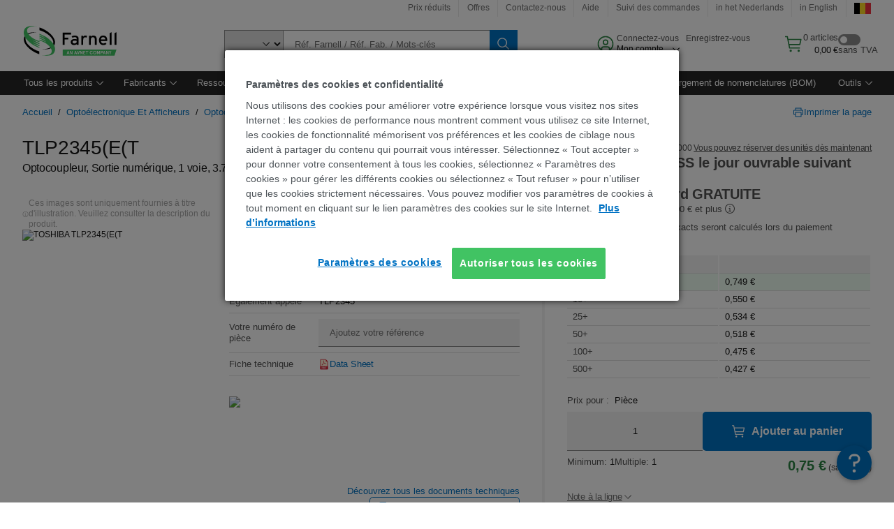

--- FILE ---
content_type: text/html; charset=utf-8
request_url: https://be.farnell.com/fr-BE/toshiba/tlp2345/optocoupleur-numerique-3-75kv/dp/2524276
body_size: 91437
content:
<!DOCTYPE html>
    <html lang="fr">
    <head>
      <title data-rh="true">TLP2345(E(T TOSHIBA, Optocoupleur, Sortie numérique, 1 voie | Farnell  Belgique</title>
      <meta data-rh="true" name="charSet" charset="utf-8"/><meta data-rh="true" name="viewport" content="minimum-scale=1,initial-scale=1, width=device-width, shrink-to-fit=no"/><meta data-rh="true" name="theme-color" content="black"/><meta data-rh="true" property="og:title" content="TLP2345(E(T TOSHIBA, Optocoupleur, Sortie numérique, 1 voie | Farnell  Belgique"/><meta data-rh="true" property="og:url" content="https://be.farnell.com/fr-BE/toshiba/tlp2345/optocoupleur-numerique-3-75kv/dp/2524276"/><meta data-rh="true" property="og:image" content="https://be.farnell.com/productimages/standard/en_GB/2075564-40.jpg"/><meta data-rh="true" property="og:image:alt" content="TOSHIBA TLP2345(E(T"/><meta data-rh="true" property="og:type" content="product"/><meta data-rh="true" property="og:description" content="Achetez TLP2345(E(T - TOSHIBA - Optocoupleur, Sortie numérique, 1 voie. Farnell  Belgique propose des devis rapides, une expédition le jour même, une livraison rapide, un vaste inventaire, des fiches techniques et un support technique."/><meta data-rh="true" property="og:locale" content="fr_BE"/><meta data-rh="true" property="og:site_name" content="Farnell  Belgique"/><meta data-rh="true" name="description" content="Achetez TLP2345(E(T - TOSHIBA - Optocoupleur, Sortie numérique, 1 voie. Farnell  Belgique propose des devis rapides, une expédition le jour même, une livraison rapide, un vaste inventaire, des fiches techniques et un support technique."/><meta data-rh="true" name="referrer" content="strict-origin-when-cross-origin"/>
      <script type="text/javascript" src="https://be.farnell.com/resources/46943c55ffca9f9952d0965b3757f29d24e22881fac9f" async ></script><script type="text/javascript" src="/ruxit/ruxitagentjs_ICA15789NPQRTUVXfghqrux_10327251022105625.js" data-dtconfig="rid=RID_592993276|rpid=-132388136|domain=farnell.com|reportUrl=https://bf91937iui.bf.dynatrace.com/bf|app=e717baf61c7f909c|ssc=1|cors=1|owasp=1|uanpi=2|featureHash=ICA15789NPQRTUVXfghqrux|msl=153600|uana=data-testid|xb=.*analytics.google.*^p.*google-analytics.*^p.*s.yimg.*^p.*decibelinsight.*^p.*onetrust.*^p.*linkedin.*^p.*^bs.tealeaf^bs.ibmcloud^bs.com.*^p.*smetrics.*^p.*brilliantcollector.com.*|rdnt=1|uxrgce=1|cuc=uaxleaay|srms=2,2,1,|mdl=mdcc42=20|mel=100000|mb=#mkt-at-popupOverlayDiv^c #mkt-at-popupOverlayDiv *^c .vc-exclude-block^c .vc-exclude-block *^c .vc-exclude-element|expw=1|md=mdcc32=a.items-qty,mdcc1=bpf.tagging.data.omniture.pageName,mdcc2=bpfUserIdCookie[1],mdcc34=a.invalidLoginError,mdcc3=bpf.tagging.data.omniture.pageName,mdcc36=a#formErrors,mdcc5=crxVisitor,mdcc37=a.pfSpecError,mdcc38=a#genericCardError,mdcc7=cPF_USER_DETAILS_10151,mdcc8=bwindow.pf.lookAhead.recentsearchterms,mdcc41=bwindow.digitalData.page.locale.currency,mdcc42=bnavigator.userAgent,mdcc43=bttMETA[0].RecipeName,mdcc44=bwindow.pf.validate.refRatDolEur,mdcc13=bdocument.referrer,mdcc45=bwindow.dd.cart.allItemsTotal[0],mdcc14=cPF_USERTYPE,mdcc46=cPF_PUNCHOUT_USER,mdcc31=bwindow.servedFromEdge,mdcc47=bwindow.s.Q.ActivityMap.s.ActivityMap.s.eVar33,mdcc48=bwindow.dd.user.isLoggedIn,mdcc49=a[class*^eOrderSummarystyles__ErrorWrapper],mdcc50=a.bx--toast-notification__subtitle,mdcc51=cPF_VISITOR_ID|lastModification=1765187037695|mdp=mdcc32,mdcc34,mdcc36,mdcc5,mdcc37,mdcc38,mdcc7,mdcc8,mdcc44,mdcc45,mdcc14,mdcc31,mdcc47,mdcc48,mdcc49|tp=500,50,0|srbbv=2|agentUri=/ruxit/ruxitagentjs_ICA15789NPQRTUVXfghqrux_10327251022105625.js" data-config='{"revision":1765187037695,"beaconUri":"https://bf91937iui.bf.dynatrace.com/bf","agentUri":"/ruxit/ruxitagentjs_ICA15789NPQRTUVXfghqrux_10327251022105625.js","environmentId":"uaxleaay","modules":"ICA15789NPQRTUVXfghqrux"}' data-envconfig='{"tracestateKeyPrefix":"f0f85446-f954f44f"}' data-appconfig='{"app":"e717baf61c7f909c","requestExclusions":".*analytics.google.*|.*google-analytics.*|.*s.yimg.*|.*decibelinsight.*|.*onetrust.*|.*linkedin.*|.*\\.tealeaf\\.ibmcloud\\.com.*|.*smetrics.*|.*brilliantcollector.com.*"}'></script><link data-rh="true" rel="preconnect" href="//cdn-ukwest.onetrust.com"/><link data-rh="true" rel="dns-prefetch" href="//cdn-ukwest.onetrust.com"/><link data-rh="true" rel="icon" type="image/png" href="/headless/favicon.ico" sizes="16x16"/><link data-rh="true" rel="preconnect" href="//target.farnell.com"/><link data-rh="true" rel="dns-prefetch" href="//target.farnell.com"/><link data-rh="true" rel="preconnect" href="//cdn.decibelinsight.net"/><link data-rh="true" rel="dns-prefetch" href="//cdn.decibelinsight.net"/><link data-rh="true" rel="canonical" href="https://be.farnell.com/fr-BE/toshiba/tlp2345/optocoupleur-numerique-3-75kv/dp/2524276"/>
      <link rel="preload" href="/headless/static/fonts/ApercuAvnet-Regular-Web.woff2" as="font" crossorigin="anonymous">
      
         
        <style>html,body,div,span,h1,a,footer,header{padding:0;border:0;margin:0;font:inherit;font-size:100%;vertical-align:baseline}button{border-radius:0;font-family:inherit}footer,header{display:block}body{line-height:1}*{box-sizing:border-box}button{margin:0}html{font-size:100%}body{font-weight:400;font-family:'IBM Plex Sans','Helvetica Neue',Arial,sans-serif;-moz-osx-font-smoothing:grayscale;-webkit-font-smoothing:antialiased;text-rendering:optimizeLegibility}@media screen and (-ms-high-contrast:active){svg{fill:ButtonText}}h1{font-size:var(--cds-productive-heading-06-font-size, 2.625rem);font-weight:var(--cds-productive-heading-06-font-weight, 300);line-height:var(--cds-productive-heading-06-line-height, 1.199);letter-spacing:var(--cds-productive-heading-06-letter-spacing, 0)}a{color:#0f62fe}body{font-size:var(--cds-body-short-01-font-size, 0.875rem);font-weight:var(--cds-body-short-01-font-weight, 400);line-height:var(--cds-body-short-01-line-height, 1.28572);letter-spacing:var(--cds-body-short-01-letter-spacing, 0.16px);background-color:var(--cds-ui-background, #ffffff);color:var(--cds-text-01, #161616);line-height:1}.bx--grid{margin-right:auto;margin-left:auto;max-width:99rem;padding-right:1rem;padding-left:1rem}@media (min-width:42rem){.bx--grid{padding-right:2rem;padding-left:2rem}}@media (min-width:99rem){.bx--grid{padding-right:2.5rem;padding-left:2.5rem}}.bx--row{display:flex;flex-wrap:wrap;margin-right:-1rem;margin-left:-1rem}.bx--grid--condensed [class*=bx--col]{padding-top:.03125rem;padding-bottom:.03125rem}.bx--col-sm-4{width:100%;padding-right:1rem;padding-left:1rem}.bx--row--condensed .bx--col-sm-4,.bx--grid--condensed .bx--col-sm-4{padding-right:.03125rem;padding-left:.03125rem}.bx--col-sm-4{display:block;max-width:100%;flex:0 0 100%}.bx--col-md-8{width:100%;padding-right:1rem;padding-left:1rem}.bx--row--condensed .bx--col-md-8,.bx--grid--condensed .bx--col-md-8{padding-right:.03125rem;padding-left:.03125rem}@media (min-width:42rem){.bx--col-md-8{display:block;max-width:100%;flex:0 0 100%}}.bx--col-lg-16{width:100%;padding-right:1rem;padding-left:1rem}.bx--row--condensed .bx--col-lg-16,.bx--grid--condensed .bx--col-lg-16{padding-right:.03125rem;padding-left:.03125rem}@media (min-width:66rem){.bx--col-lg-16{display:block;max-width:100%;flex:0 0 100%}}.bx--col-xlg-16{width:100%;padding-right:1rem;padding-left:1rem}.bx--row--condensed .bx--col-xlg-16,.bx--grid--condensed .bx--col-xlg-16{padding-right:.03125rem;padding-left:.03125rem}@media (min-width:82rem){.bx--col-xlg-16{display:block;max-width:100%;flex:0 0 100%}}.bx--col-max-16{width:100%;padding-right:1rem;padding-left:1rem}.bx--row--condensed .bx--col-max-16,.bx--grid--condensed .bx--col-max-16{padding-right:.03125rem;padding-left:.03125rem}@media (min-width:99rem){.bx--col-max-16{display:block;max-width:100%;flex:0 0 100%}}

        
        :root { --cds-interactive-01: #0072C3;
--cds-interactive-02: #0072C3;
--cds-interactive-03: #0072C3;
--cds-interactive-04: #0072C3;
--cds-ui-background: #ffffff;
--cds-danger: #DA1E28;
--cds-blue-40: #73b5e5;
--cds-ui-01: #f4f4f4;
--cds-ui-02: #ffffff;
--cds-ui-03: #e0e0e0;
--cds-ui-04: #8d8d8d;
--cds-ui-05: #161616;
--cds-gray-30: #c6c6c6;
--cds-gray-40: #a8a8a8;
--cds-gray-60: #6f6f6f;
--cds-gray-70: #525252;
--cds-gray-80: #393939;
--cds-gray-90: #262626;
--cds-gray-100: #161616;
--cds-text-01: #161616;
--cds-text-02: #525252;
--cds-text-03: #a8a8a8;
--cds-text-04: #ffffff;
--cds-text-05: #6f6f6f;
--cds-text-06: #8d8d8d;
--cds-text-error: #da1e28;
--cds-icon-01: #161616;
--cds-icon-02: #525252;
--cds-icon-03: #ffffff;
--cds-icon-04: #2A8442;
--cds-link-01: #0072C3;
--cds-field-01: #f4f4f4;
--cds-field-02: #ffffff;
--cds-inverse-01: #ffffff;
--cds-inverse-02: #393939;
--cds-support-01: #da1e28;
--cds-support-02: #24a148;
--cds-support-03: #f1c21b;
--cds-support-04: #0763a5;
--cds-notification-error-background-color: #FFF1F1;
--cds-notification-success-background-color: #EEFEF2;
--cds-notification-warning-background-color: #FFF8E1;
--cds-notification-information-background-color: #eff8ff;
--cds-inverse-support-01: #fa4d56;
--cds-inverse-support-02: #42be65;
--cds-inverse-support-03: #f1c21b;
--cds-inverse-support-04: #488ece;
--cds-inverse-support-05: #1E853B;
--cds-inverse-link: #73b5e5;
--cds-overlay-01: #16161680;
--cds-overlay-02: #8A8A8A;
--cds-focus: #58b3f3;
--cds-hover-primary: #036bb4;
--cds-active-primary: #095082;
--cds-focus-primary: #58B3F3;
--cds-hover-primary-text: #0763a5;
--cds-hover-secondary: #036bb4;
--cds-active-secondary: #095082;
--cds-focus-secondary: #58B3F3;
--cds-hover-tertiary: #036bb4;
--cds-active-tertiary: #095082;
--cds-focus-tertiary: #58B3F3;
--cds-hover-ui: #e5e5e5;
--cds-active-ui: #C6C6C6;
--cds-selected-ui: #e0e0e0;
--cds-hover-selected-ui: #cacaca;
--cds-hover-danger: #BA1B23;
--cds-active-danger: #750E13;
--cds-hover-row: #e5e5e5;
--cds-selected-row: #d8f1d8;
--cds-visited-link: #574099;
--cds-disabled-01: #EBEBEB;
--cds-disabled-02: #C6C6C6;
--cds-disabled-03: #8d8d8d;
--cds-highlight: #d8ecfb;
--cds-skeleton-01: #e5e5e5;
--cds-skeleton-02: #c6c6c6;
--cds-inverse-hover-ui: #4c4c4c;
--cds-inverse-focus-ui: #ffffff;
--cds-brand-01: #41c363;
--cds-brand-02: #373A3C;
--cds-brand-03: #016c9f;
--cds-brand-primary: #41c363;
--cds-brand-secondary: #000000;
--cds-brand-accent-1: #80dceb;
--cds-brand-accent-2: #ffd100;
--cds-brand-primary-text: #2A8442;
--cds-tag-background-green: #A7F0BA;
--cds-tag-color-green: #0E6027;
--cds-nav-background: #262626;
--cds-nav-background-hover: #525252;
--cds-header-background-color: #ffffff;
--cds-avnet-green-accessible-text: #2A8442;
--cds-black: #000000;
--cds-secondary-green: #299044;
--cds-spacing-01: 0.125rem;
--cds-spacing-02: 0.25rem;
--cds-spacing-03: 0.5rem;
--cds-spacing-04: 0.75rem;
--cds-spacing-05: 1rem;
--cds-spacing-06: 1.5rem;
--cds-spacing-07: 2rem;
--cds-spacing-08: 2.5rem;
--cds-spacing-09: 3rem;
--cds-content-spacing-01: 0.5rem;
--cds-content-spacing-02: 0.625rem;
--cds-content-spacing-03: 1rem;
--cds-content-spacing-04: 1.375rem;
--cds-content-spacing-05: 1.5rem;
--cds-content-spacing-06: 1.625rem;
--cds-content-spacing-07: 2rem;
--cds-content-spacing-08: 4rem;
--cds-content-spacing-09: 4.625rem;
--cds-layout-01: 1rem;
--cds-layout-02: 1.5rem;
--cds-layout-03: 2rem;
--cds-layout-04: 3rem;
--cds-layout-05: 4rem;
--cds-layout-06: 6rem;
--cds-layout-07: 10rem;
--cds-current-font: 'Apercu Avnet', Helvetica Neue, Helvetica, Arial, sans-serif;
--cds-body-long-01-font-size: 0.813rem;
--cds-body-long-01-font-weight: 400;
--cds-body-long-01-letter-spacing: 0;
--cds-body-long-01-line-height: 1.3rem;
--cds-body-long-01-paragraph-spacing: 13px;
--cds-body-long-02-font-size: 0.938rem;
--cds-body-long-02-font-weight: 400;
--cds-body-long-02-letter-spacing: -0.0125rem;
--cds-body-long-02-line-height: 1.45rem;
--cds-body-long-02-paragraph-spacing: 12px;
--cds-body-short-01-font-size: 0.813rem;
--cds-body-short-01-font-weight: 400;
--cds-body-short-01-letter-spacing: 0;
--cds-body-short-01-line-height: 1.125rem;
--cds-body-short-01-paragraph-spacing: 9px;
--cds-body-short-02-font-size: 0.938rem;
--cds-body-short-02-font-weight: 400;
--cds-body-short-02-letter-spacing: -0.0125rem;
--cds-body-short-02-line-height: 1.3rem;
--cds-body-short-02-paragraph-spacing: 12px;
--cds-label-01-font-size: .8125rem;
--cds-label-01-font-weight: 400;
--cds-label-01-letter-spacing: 0;
--cds-label-01-line-height: 1rem;
--cds-caption-01-font-size: .75rem;
--cds-caption-01-font-weight: 400;
--cds-caption-01-letter-spacing: 0;
--cds-caption-01-line-height: 1rem;
--cds-helper-text-01-font-size: .75rem;
--cds-helper-text-01-letter-spacing: 0;
--cds-helper-text-01-line-height: 1rem;
--cds-helper-text-01-font-weight: 400;
--cds-code-01-font-size: .75rem;
--cds-code-01-font-weight: 400;
--cds-code-01-letter-spacing: 0;
--cds-code-01-line-height: 1rem;
--cds-code-02-font-size: .875rem;
--cds-code-02-font-weight: 400;
--cds-code-02-letter-spacing: 0px;
--cds-code-02-line-height: 1.25rem;
--cds-productive-heading-01-font-size: .875rem;
--cds-productive-heading-01-font-weight: 700;
--cds-productive-heading-01-letter-spacing: -0.0125rem;
--cds-productive-heading-01-line-height: 1.125rem;
--cds-productive-heading-02-font-size: 1rem;
--cds-productive-heading-02-font-weight: 700;
--cds-productive-heading-02-letter-spacing: -0.0188rem;
--cds-productive-heading-02-line-height: 1.375rem;
--cds-productive-heading-03-font-size: 1.25rem;
--cds-productive-heading-03-font-weight: 400;
--cds-productive-heading-03-letter-spacing: -0.0188rem;
--cds-productive-heading-03-line-height: 1.625rem;
--cds-productive-heading-04-font-size: 1.75rem;
--cds-productive-heading-04-font-weight: 400;
--cds-productive-heading-04-letter-spacing: -0.0188rem;
--cds-productive-heading-04-line-height: 2.25rem;
--cds-productive-heading-05-font-size: 2rem;
--cds-productive-heading-05-font-weight: 400;
--cds-productive-heading-05-letter-spacing: -0.0188rem;
--cds-productive-heading-05-line-height: 2.5rem;
--cds-productive-heading-06-font-size: 2.625rem;
--cds-productive-heading-06-font-weight: 300;
--cds-productive-heading-06-letter-spacing: -0.0188rem;
--cds-productive-heading-06-line-height: 3.125rem;
--cds-productive-heading-07-font-size: 3.375rem;
--cds-productive-heading-07-font-weight: 300;
--cds-productive-heading-07-letter-spacing: -0.0188rem;
--cds-productive-heading-07-line-height: 4rem;
--cds-ui-short-01-font-size: 0.75rem;
--cds-ui-short-01-line-height: 0.9375rem;
--cds-ui-short-01-font-weight: 400;
--cds-ui-short-01-letter-spacing: 0;
--cds-ui-short-02-font-size: 0.8125rem;
--cds-ui-short-02-line-height: 1rem;
--cds-ui-short-02-font-weight: 400;
--cds-ui-short-02-letter-spacing: 0;
--cds-ui-short-03-font-size: 0.875rem;
--cds-ui-short-03-line-height: 1.0625rem;
--cds-ui-short-03-font-weight: 400;
--cds-ui-short-03-letter-spacing: -0.0125rem;
--cds-ui-short-04-font-size: 0.875rem;
--cds-ui-short-04-line-height: 1.063rem;
--cds-ui-short-04-font-weight: 400;
--cds-ui-short-04-letter-spacing: -0.013rem;
--cds-ui-heading-01-font-size: 0.8125rem;
--cds-ui-heading-01-line-height: 1.0625rem;
--cds-ui-heading-01-font-weight: 700;
--cds-ui-heading-01-letter-spacing: 0 }

        * {
          box-sizing: border-box;
          margin: 0;
          padding: 0;
          text-decoration: none;
        }

        *::before,
        *::after {
          box-sizing: inherit;
        }

        html, body {
          font-family: 'Apercu Avnet', 'Helvetica Neue', Helvetica, Arial, sans-serif;
          font-size: 100%; /* 16px base font */
        }

        body{
         overflow-y: scroll;
        }
        
        body {
          overflow-x: hidden;
        }

        /* Screen reader only */
        .sr {
          height: 0;
          overflow: hidden;
          visibility: hidden;
          width: 0;
        }
        @keyframes exoHover {
          from { transform: scale(1.0); }
          50% { transform: scale(1.2); }
          to { transform: scale(1.0); }
        }
        @keyframes exoAction {
          from { transform: scale(1.0); }
          20% { transform: scale(0.9); }
          to { transform: scale(1.0); }
        }
        @keyframes wobble{
          from
          to {
          transform: translate3d(0, 0, 0);
        }

        10%,
        30%,
        50%,
        70%,
        90% {
          transform: translate3d(-5px, 0, 0);
        }

        20%,
        40%,
        60%,
        80% {
          transform: translate3d(5px, 0, 0);
        }
      }

        
      </style>
        <link
          rel="stylesheet"
          type="text/css"
          href="/headless/carbon_193fef85b16d8a2eca56a19d30af7337a01e472b.css"
          media="print"
          onload="this.media='all'"
          >
      <style data-styled="true" data-styled-version="5.3.11">.hujgsg{-webkit-align-items:center;-webkit-box-align:center;-ms-flex-align:center;align-items:center;display:-webkit-box;display:-webkit-flex;display:-ms-flexbox;display:flex;-webkit-box-pack:center;-webkit-justify-content:center;-ms-flex-pack:center;justify-content:center;max-width:100%;-webkit-transition:background-color 70ms cubic-bezier(0,0,0.38,0.9),box-shadow 70ms cubic-bezier(0,0,0.38,0.9),border-color 70ms cubic-bezier(0,0,0.38,0.9),box-shadow 70ms cubic-bezier(0,0,0.38,0.9);transition:background-color 70ms cubic-bezier(0,0,0.38,0.9),box-shadow 70ms cubic-bezier(0,0,0.38,0.9),border-color 70ms cubic-bezier(0,0,0.38,0.9),box-shadow 70ms cubic-bezier(0,0,0.38,0.9);vertical-align:top;border-radius:0;background-color:transparent;border:none;color:#0072C3;font:700 0.875rem/1.031rem 'Apercu Avnet','Helvetica Neue',Helvetica,Arial,sans-serif;min-height:2rem;min-width:2rem;padding:0 0.75rem;padding:0rem;}/*!sc*/
.hujgsg:hover{cursor:pointer;}/*!sc*/
.hujgsg:disabled{cursor:not-allowed;}/*!sc*/
.hujgsg:hover{background-color:#e5e5e5;}/*!sc*/
.hujgsg:active{background-color:#C6C6C6;}/*!sc*/
.hujgsg:focus{border-color:transparent;box-shadow:0 0 0 0.125rem #58B3F3;}/*!sc*/
.hujgsg:disabled{background-color:#EBEBEB;border:0;color:#C6C6C6;}/*!sc*/
.jKXTfW{-webkit-align-items:center;-webkit-box-align:center;-ms-flex-align:center;align-items:center;display:-webkit-box;display:-webkit-flex;display:-ms-flexbox;display:flex;-webkit-box-pack:center;-webkit-justify-content:center;-ms-flex-pack:center;justify-content:center;max-width:100%;-webkit-transition:background-color 70ms cubic-bezier(0,0,0.38,0.9),box-shadow 70ms cubic-bezier(0,0,0.38,0.9),border-color 70ms cubic-bezier(0,0,0.38,0.9),box-shadow 70ms cubic-bezier(0,0,0.38,0.9);transition:background-color 70ms cubic-bezier(0,0,0.38,0.9),box-shadow 70ms cubic-bezier(0,0,0.38,0.9),border-color 70ms cubic-bezier(0,0,0.38,0.9),box-shadow 70ms cubic-bezier(0,0,0.38,0.9);vertical-align:top;border-radius:0;background:#0072C3;border:none;color:#ffffff;font:700 0.875rem/1.031rem 'Apercu Avnet','Helvetica Neue',Helvetica,Arial,sans-serif;min-height:2.5rem;min-width:2.5rem;padding:0 1rem;padding:0rem;}/*!sc*/
.jKXTfW:hover{cursor:pointer;}/*!sc*/
.jKXTfW:disabled{cursor:not-allowed;}/*!sc*/
.jKXTfW:hover{background-color:#036bb4;}/*!sc*/
.jKXTfW:focus{background-color:#0072C3;border-color:#0072C3;box-shadow:inset 0 0 0 0.125rem #58B3F3;}/*!sc*/
.jKXTfW:disabled{background-color:#EBEBEB;border:0;color:#C6C6C6;}/*!sc*/
.eSiTQl{-webkit-align-items:center;-webkit-box-align:center;-ms-flex-align:center;align-items:center;display:-webkit-box;display:-webkit-flex;display:-ms-flexbox;display:flex;-webkit-box-pack:center;-webkit-justify-content:center;-ms-flex-pack:center;justify-content:center;max-width:100%;-webkit-transition:background-color 70ms cubic-bezier(0,0,0.38,0.9),box-shadow 70ms cubic-bezier(0,0,0.38,0.9),border-color 70ms cubic-bezier(0,0,0.38,0.9),box-shadow 70ms cubic-bezier(0,0,0.38,0.9);transition:background-color 70ms cubic-bezier(0,0,0.38,0.9),box-shadow 70ms cubic-bezier(0,0,0.38,0.9),border-color 70ms cubic-bezier(0,0,0.38,0.9),box-shadow 70ms cubic-bezier(0,0,0.38,0.9);vertical-align:top;border-radius:0.3rem;background:#0072C3;border:none;color:#ffffff;font:700 0.875rem/1.031rem 'Apercu Avnet','Helvetica Neue',Helvetica,Arial,sans-serif;min-height:3rem;min-width:3rem;padding:0 1rem;padding:0rem;}/*!sc*/
.eSiTQl:hover{cursor:pointer;}/*!sc*/
.eSiTQl:disabled{cursor:not-allowed;}/*!sc*/
.eSiTQl:hover{background-color:#036bb4;}/*!sc*/
.eSiTQl:focus{background-color:#0072C3;border-color:#0072C3;box-shadow:inset 0 0 0 0.125rem #58B3F3;}/*!sc*/
.eSiTQl:disabled{background-color:#EBEBEB;border:0;color:#C6C6C6;}/*!sc*/
.cowmYL{-webkit-align-items:center;-webkit-box-align:center;-ms-flex-align:center;align-items:center;display:-webkit-box;display:-webkit-flex;display:-ms-flexbox;display:flex;-webkit-box-pack:center;-webkit-justify-content:center;-ms-flex-pack:center;justify-content:center;max-width:100%;-webkit-transition:background-color 70ms cubic-bezier(0,0,0.38,0.9),box-shadow 70ms cubic-bezier(0,0,0.38,0.9),border-color 70ms cubic-bezier(0,0,0.38,0.9),box-shadow 70ms cubic-bezier(0,0,0.38,0.9);transition:background-color 70ms cubic-bezier(0,0,0.38,0.9),box-shadow 70ms cubic-bezier(0,0,0.38,0.9),border-color 70ms cubic-bezier(0,0,0.38,0.9),box-shadow 70ms cubic-bezier(0,0,0.38,0.9);vertical-align:top;border-radius:0.3rem;background-color:transparent;border:0.0625rem solid #0072C3;color:#0072C3;font:700 0.875rem/1.031rem 'Apercu Avnet','Helvetica Neue',Helvetica,Arial,sans-serif;min-height:3rem;min-width:3rem;padding:0 1rem;}/*!sc*/
.cowmYL:hover{cursor:pointer;}/*!sc*/
.cowmYL:disabled{cursor:not-allowed;}/*!sc*/
.cowmYL:hover{background-color:#036bb4;border-color:#036bb4;color:#ffffff;}/*!sc*/
.cowmYL:active{background-color:#095082;border-color:#095082;color:#ffffff;}/*!sc*/
.cowmYL:focus{background-color:#0072C3;border-color:#0072C3;box-shadow:0 0 0 0.125rem #58B3F3;color:#ffffff;}/*!sc*/
.cowmYL:disabled{background-color:transparent;border-color:#C6C6C6;color:#C6C6C6;}/*!sc*/
data-styled.g8[id="Buttonstyles__Button-sc-154lpu3-3"]{content:"hujgsg,jKXTfW,eSiTQl,cowmYL,"}/*!sc*/
.hqGPQO{overflow:hidden;padding:0.2rem 0;text-overflow:ellipsis;white-space:nowrap;}/*!sc*/
data-styled.g10[id="Buttonstyles__ButtonLabel-sc-154lpu3-5"]{content:"hqGPQO,"}/*!sc*/
.cBLfKc{pointer-events:auto;position:-webkit-sticky;position:sticky;}/*!sc*/
.cBLfKc .passive-notification-enter{height:0;opacity:0;-webkit-transform:translateY(-100%);-ms-transform:translateY(-100%);transform:translateY(-100%);}/*!sc*/
.cBLfKc .passive-notification-enter-active{height:auto;opacity:1;-webkit-transform:translateY(0);-ms-transform:translateY(0);transform:translateY(0);-webkit-transition:opacity 70ms cubic-bezier(0,0,0.38,0.9),-webkit-transform 70ms cubic-bezier(0,0,0.38,0.9),height 70ms cubic-bezier(0,0,0.38,0.9);-webkit-transition:opacity 70ms cubic-bezier(0,0,0.38,0.9),transform 70ms cubic-bezier(0,0,0.38,0.9),height 70ms cubic-bezier(0,0,0.38,0.9);transition:opacity 70ms cubic-bezier(0,0,0.38,0.9),transform 70ms cubic-bezier(0,0,0.38,0.9),height 70ms cubic-bezier(0,0,0.38,0.9);}/*!sc*/
.cBLfKc .passive-notification-exit{height:auto;opacity:1;-webkit-transform:translateY(0);-ms-transform:translateY(0);transform:translateY(0);}/*!sc*/
.cBLfKc .passive-notification-exit-active{opacity:0;-webkit-transform:translateY(-100%);-ms-transform:translateY(-100%);transform:translateY(-100%);-webkit-transition:opacity 70ms cubic-bezier(0.2,0,1,0.9),-webkit-transform 70ms cubic-bezier(0.2,0,1,0.9),height 70ms cubic-bezier(0.2,0,1,0.9);-webkit-transition:opacity 70ms cubic-bezier(0.2,0,1,0.9),transform 70ms cubic-bezier(0.2,0,1,0.9),height 70ms cubic-bezier(0.2,0,1,0.9);transition:opacity 70ms cubic-bezier(0.2,0,1,0.9),transform 70ms cubic-bezier(0.2,0,1,0.9),height 70ms cubic-bezier(0.2,0,1,0.9);}/*!sc*/
data-styled.g24[id="PassiveNotificationsListstyles__StyledPassiveNotification-sc-ddx4zf-0"]{content:"cBLfKc,"}/*!sc*/
.CiHyK.carbon-tooltip{font:400 0.813rem/1.125rem 'Apercu Avnet','Helvetica Neue',Helvetica,Arial,sans-serif;background-color:#393939;border-radius:0rem;link:#73b5e5;hover-ui:#4c4c4c;focus-ui:#ffffff;success-ui:#1E853B;max-width:18.75rem;opacity:1;padding:1rem;pointer-events:auto;z-index:11;}/*!sc*/
.CiHyK.carbon-tooltip color:base{bg:#393939;fg:#ffffff;}/*!sc*/
.CiHyK.carbon-tooltip danger{bg:#393939;fg:#fa4d56;}/*!sc*/
.CiHyK.carbon-tooltip success{bg:#393939;fg:#42be65;}/*!sc*/
.CiHyK.carbon-tooltip support{bg:#393939;fg:#f1c21b;}/*!sc*/
.CiHyK.carbon-tooltip information{bg:#393939;fg:#488ece;}/*!sc*/
data-styled.g35[id="Tooltipstyles__Tooltip-sc-18wkrzn-0"]{content:"CiHyK,"}/*!sc*/
.kBzCAz{width:5.5em;border-radius:5px;-webkit-animation:pulse 1.2s ease-in-out infinite;animation:pulse 1.2s ease-in-out infinite;background:linear-gradient(-90deg,#f0f0f0 0%,#f8f8f8 50%,#f0f0f0 100%);background-size:400% 400%;display:inline-block;height:100%;}/*!sc*/
.kBzCAz::before{content:'\00a0';}/*!sc*/
@-webkit-keyframes pulse{0%{background-position:0% 0%;}100%{background-position:-135% 0%;}}/*!sc*/
@keyframes pulse{0%{background-position:0% 0%;}100%{background-position:-135% 0%;}}/*!sc*/
data-styled.g36[id="SkeletonLine-sc-ubz8zo-0"]{content:"kBzCAz,"}/*!sc*/
.kyOEEU{background-color:#f4f4f4;}/*!sc*/
.kyOEEU .main-content{padding:0 1rem;}/*!sc*/
data-styled.g64[id="FlexGridstyles__FlexGrid-sc-1jjq7ad-0"]{content:"kyOEEU,"}/*!sc*/
.krtfMR{background-color:#f4f4f4;display:-webkit-box;display:-webkit-flex;display:-ms-flexbox;display:flex;-webkit-box-pack:center;-webkit-justify-content:center;-ms-flex-pack:center;justify-content:center;width:100%;}/*!sc*/
data-styled.g70[id="FooterCollectionstyles__FooterWrapper-sc-jhzv6d-0"]{content:"krtfMR,"}/*!sc*/
.fghRlj{width:100%;}/*!sc*/
@media (min-width:1584px){.fghRlj{margin:0 auto;width:99rem;}}/*!sc*/
data-styled.g71[id="FooterCollectionstyles__Footer-sc-jhzv6d-1"]{content:"fghRlj,"}/*!sc*/
.jMYilV{padding-top:3rem;}/*!sc*/
@media (max-width:calc(1056px - 1px)){}/*!sc*/
.crXOnj{padding-top:3rem;}/*!sc*/
@media (max-width:calc(1056px - 1px)){.crXOnj{padding-top:0;}}/*!sc*/
data-styled.g72[id="FooterCollectionstyles__FullMenuSection-sc-jhzv6d-2"]{content:"jMYilV,crXOnj,"}/*!sc*/
.hdrifa{padding-bottom:1rem;}/*!sc*/
@media (min-width:1056px){.hdrifa{padding-bottom:3rem;}}/*!sc*/
data-styled.g73[id="FooterCollectionstyles__AccredationalLogoWrapper-sc-jhzv6d-3"]{content:"hdrifa,"}/*!sc*/
.ljxLhC{padding-bottom:3rem;}/*!sc*/
data-styled.g74[id="FooterCollectionstyles__PaymentLogoWrapper-sc-jhzv6d-4"]{content:"ljxLhC,"}/*!sc*/
.ikqMmr{display:-webkit-box;display:-webkit-flex;display:-ms-flexbox;display:flex;-webkit-flex-direction:row;-ms-flex-direction:row;flex-direction:row;gap:1rem;height:2.625rem;}/*!sc*/
@media (min-width:1056px){.ikqMmr{-webkit-align-items:flex-start;-webkit-box-align:flex-start;-ms-flex-align:flex-start;align-items:flex-start;-webkit-flex-direction:row;-ms-flex-direction:row;flex-direction:row;margin-top:0;max-height:2.625rem;min-height:2.125rem;}}/*!sc*/
data-styled.g75[id="FooterCollectionstyles__AccreditationSection-sc-jhzv6d-5"]{content:"ikqMmr,"}/*!sc*/
.jFqDGD{display:-webkit-box;display:-webkit-flex;display:-ms-flexbox;display:flex;-webkit-flex-direction:row;-ms-flex-direction:row;flex-direction:row;gap:0.5rem;height:2.125rem;-webkit-box-pack:start;-webkit-justify-content:flex-start;-ms-flex-pack:start;justify-content:flex-start;width:100%;}/*!sc*/
@media (min-width:1056px){.jFqDGD{-webkit-box-pack:end;-webkit-justify-content:flex-end;-ms-flex-pack:end;justify-content:flex-end;}}/*!sc*/
data-styled.g76[id="FooterCollectionstyles__PaymentSection-sc-jhzv6d-6"]{content:"jFqDGD,"}/*!sc*/
.xtojr{padding-bottom:1rem;}/*!sc*/
data-styled.g77[id="FooterCollectionstyles__HorizontalMenuWrapper-sc-jhzv6d-7"]{content:"xtojr,"}/*!sc*/
.CQsAs{display:-webkit-box;display:-webkit-flex;display:-ms-flexbox;display:flex;-webkit-flex-flow:row nowrap;-ms-flex-flow:row nowrap;flex-flow:row nowrap;min-height:1.5rem;row-gap:0.5rem;}/*!sc*/
@media (max-width:calc(1056px - 1px)){.CQsAs{min-height:2.5rem;}}/*!sc*/
@media (max-width:calc(672px - 1px)){.CQsAs{-webkit-flex-flow:row wrap;-ms-flex-flow:row wrap;flex-flow:row wrap;}}/*!sc*/
data-styled.g78[id="FooterCollectionstyles__LowerMenuSection-sc-jhzv6d-8"]{content:"CQsAs,"}/*!sc*/
.bZsxmx{-webkit-align-items:center;-webkit-box-align:center;-ms-flex-align:center;align-items:center;border-right:0.063rem solid #e0e0e0;color:#525252;display:-webkit-box;display:-webkit-flex;display:-ms-flexbox;display:flex;-webkit-box-pack:center;-webkit-justify-content:center;-ms-flex-pack:center;justify-content:center;margin-right:0.5rem;padding-right:0.5rem;}/*!sc*/
.PKvvZ{-webkit-align-items:center;-webkit-box-align:center;-ms-flex-align:center;align-items:center;border-right:none;color:#525252;display:-webkit-box;display:-webkit-flex;display:-ms-flexbox;display:flex;-webkit-box-pack:center;-webkit-justify-content:center;-ms-flex-pack:center;justify-content:center;margin-right:0;padding-right:0;}/*!sc*/
data-styled.g79[id="FooterCollectionstyles__LowerMenuItem-sc-jhzv6d-9"]{content:"bZsxmx,PKvvZ,"}/*!sc*/
.ePluvq{color:#525252;font:400 0.75rem/0.9375rem 'Apercu Avnet','Helvetica Neue',Helvetica,Arial,sans-serif;padding-bottom:3rem;}/*!sc*/
data-styled.g80[id="FooterCollectionstyles__TextFooter-sc-jhzv6d-10"]{content:"ePluvq,"}/*!sc*/
.TeQvR{height:2.125rem;width:3.75rem;}/*!sc*/
data-styled.g83[id="FooterCollectionstyles__Card-sc-jhzv6d-13"]{content:"TeQvR,"}/*!sc*/
.hIHmCb{color:#525252;font:400 0.75rem/0.9375rem 'Apercu Avnet','Helvetica Neue',Helvetica,Arial,sans-serif;padding-right:0;}/*!sc*/
.hIHmCb:hover{-webkit-text-decoration:underline;text-decoration:underline;}/*!sc*/
.hIHmCb:active{color:#161616;-webkit-text-decoration:underline;text-decoration:underline;}/*!sc*/
.hIHmCb:focus{outline:0.0625rem solid #58b3f3;color:#161616;}/*!sc*/
data-styled.g84[id="FooterCollectionstyles__Link-sc-jhzv6d-15"]{content:"hIHmCb,"}/*!sc*/
.dvyBlj{font:400 0.75rem/0.9375rem 'Apercu Avnet','Helvetica Neue',Helvetica,Arial,sans-serif;background:transparent;border:0;color:#525252;cursor:pointer;padding-right:0;}/*!sc*/
.dvyBlj:hover{-webkit-text-decoration:underline;text-decoration:underline;}/*!sc*/
.dvyBlj:active{color:#161616;-webkit-text-decoration:underline;text-decoration:underline;}/*!sc*/
.dvyBlj:focus{outline:0.0625rem solid #58b3f3;color:#161616;}/*!sc*/
data-styled.g85[id="FooterCollectionstyles__ButtonLink-sc-jhzv6d-16"]{content:"dvyBlj,"}/*!sc*/
.dOeNEM{display:-webkit-box;display:-webkit-flex;display:-ms-flexbox;display:flex;-webkit-flex-direction:column;-ms-flex-direction:column;flex-direction:column;}/*!sc*/
data-styled.g92[id="FooterMenusstyles__MenuInner-sc-1c2ai00-0"]{content:"dOeNEM,"}/*!sc*/
.iMwFoE{width:100%;}/*!sc*/
data-styled.g93[id="FooterMenusstyles__Menu-sc-1c2ai00-1"]{content:"iMwFoE,"}/*!sc*/
.eXsObK{-webkit-align-items:center;-webkit-box-align:center;-ms-flex-align:center;align-items:center;box-sizing:border-box;display:-webkit-box;display:-webkit-flex;display:-ms-flexbox;display:flex;min-height:1.5rem;padding-top:0.5rem;width:-webkit-fit-content;width:-moz-fit-content;width:fit-content;}/*!sc*/
data-styled.g94[id="FooterMenusstyles__MenuItem-sc-1c2ai00-2"]{content:"eXsObK,"}/*!sc*/
.erPvqV{-webkit-align-items:center;-webkit-box-align:center;-ms-flex-align:center;align-items:center;border-bottom:0.063rem solid #c6c6c6;color:#161616;display:-webkit-box;display:-webkit-flex;display:-ms-flexbox;display:flex;min-height:2rem;font:400 0.8125rem/1rem 'Apercu Avnet','Helvetica Neue',Helvetica,Arial,sans-serif;}/*!sc*/
data-styled.g95[id="FooterMenusstyles__Topper-sc-1c2ai00-4"]{content:"erPvqV,"}/*!sc*/
.jVGsJi{display:-webkit-box;display:-webkit-flex;display:-ms-flexbox;display:flex;gap:2rem;padding-bottom:3rem;width:100%;}/*!sc*/
@media (max-width:calc(1056px - 1px)){.jVGsJi{padding-bottom:0;}}/*!sc*/
data-styled.g97[id="FooterMenusstyles__FooterContainer-sc-1c2ai00-6"]{content:"jVGsJi,"}/*!sc*/
.ivbbSF{color:#525252;font:400 0.8125rem/1rem 'Apercu Avnet','Helvetica Neue',Helvetica,Arial,sans-serif;}/*!sc*/
.ivbbSF:hover{-webkit-text-decoration:underline;text-decoration:underline;}/*!sc*/
.ivbbSF:active{color:#161616;-webkit-text-decoration:underline;text-decoration:underline;}/*!sc*/
.ivbbSF:focus{outline:0.0625rem solid #58b3f3;color:#161616;}/*!sc*/
@media (min-width:1056px){.ivbbSF{padding:0.25rem 0 0.25rem 0;}}/*!sc*/
@media (max-width:calc(1056px - 1px)){.ivbbSF{padding:0.75rem 0 0.75rem 0;}}/*!sc*/
data-styled.g98[id="FooterLinkstyles__Link-sc-1kr60u4-0"]{content:"ivbbSF,"}/*!sc*/
.ieuuZy{-webkit-align-items:center;-webkit-box-align:center;-ms-flex-align:center;align-items:center;color:#525252;display:-webkit-box;display:-webkit-flex;display:-ms-flexbox;display:flex;font:400 0.8125rem/1rem 'Apercu Avnet','Helvetica Neue',Helvetica,Arial,sans-serif;}/*!sc*/
@media (max-width:calc(1056px - 1px)){.ieuuZy{padding:0.75rem 0 0.75rem 0;}}/*!sc*/
.ieuuZy:hover{-webkit-text-decoration:underline;text-decoration:underline;}/*!sc*/
.ieuuZy:active{color:#161616;-webkit-text-decoration:underline;text-decoration:underline;}/*!sc*/
.ieuuZy:focus{outline:0.0625rem solid #58b3f3;color:#161616;}/*!sc*/
data-styled.g99[id="FooterSocialIconstyles__Link-sc-1lz8xcp-0"]{content:"ieuuZy,"}/*!sc*/
.oaLsi{padding-left:0.5rem;}/*!sc*/
data-styled.g100[id="FooterSocialIconstyles__Text-sc-1lz8xcp-1"]{content:"oaLsi,"}/*!sc*/
.kLrTia{-webkit-align-items:center;-webkit-box-align:center;-ms-flex-align:center;align-items:center;display:-webkit-box;display:-webkit-flex;display:-ms-flexbox;display:flex;-webkit-flex-direction:row;-ms-flex-direction:row;flex-direction:row;gap:0.75rem;min-height:3.5rem;}/*!sc*/
.kLrTia:hover .text{background-color:transparent;color:#525252;-webkit-text-decoration:underline;text-decoration:underline;}/*!sc*/
.kLrTia:active .text{color:#161616;}/*!sc*/
.kLrTia:hover a{background-color:#036bb4;color:#ffffff;}/*!sc*/
.kLrTia:active a{background-color:#095082;}/*!sc*/
data-styled.g104[id="FooterSignUpstyles__Outer-sc-166ylp9-0"]{content:"kLrTia,"}/*!sc*/
.fmkWSd{color:#525252;font:400 0.8125rem/1rem 'Apercu Avnet','Helvetica Neue',Helvetica,Arial,sans-serif;}/*!sc*/
.fmkWSd:active{color:#161616;-webkit-text-decoration:underline;text-decoration:underline;}/*!sc*/
.fmkWSd:focus{outline:0.0625rem solid #58b3f3;color:#161616;}/*!sc*/
data-styled.g105[id="FooterSignUpstyles__Text-sc-166ylp9-1"]{content:"fmkWSd,"}/*!sc*/
.itJFbo{-webkit-column-gap:2rem;column-gap:2rem;display:grid;grid-template-columns:calc(75% - 0.5rem) calc(25% - 1.5rem);position:relative;}/*!sc*/
.itJFbo .jumbotron:last-child{grid-column:1/-1;}/*!sc*/
@media (max-width:calc(1056px - 1px)){.itJFbo{grid-template-columns:auto;}}/*!sc*/
@media print{.itJFbo{display:none;}}/*!sc*/
data-styled.g106[id="Footerstyles__FooterWrapper-sc-1pii5z0-0"]{content:"itJFbo,"}/*!sc*/
.erddTJ{display:-webkit-box;display:-webkit-flex;display:-ms-flexbox;display:flex;gap:1rem;padding-bottom:0.5rem;}/*!sc*/
data-styled.g108[id="CommunitiesMenustyles__Container-sc-fcl9wh-0"]{content:"erddTJ,"}/*!sc*/
.HcVex{font:400 0.8125rem/1rem 'Apercu Avnet','Helvetica Neue',Helvetica,Arial,sans-serif;color:#161616;}/*!sc*/
.HcVex:hover{cursor:pointer;}/*!sc*/
.HcVex:focus{outline-color:#58b3f3;}/*!sc*/
data-styled.g109[id="GlobalMenuStylesstyles__MenuLink-sc-lxfla-0"]{content:"HcVex,"}/*!sc*/
.ldsneS{border-bottom:0.0625rem solid #e0e0e0;color:#161616;-webkit-hyphens:auto;-moz-hyphens:auto;-ms-hyphens:auto;hyphens:auto;overflow-wrap:break-word;padding:0 0 0.5rem;word-wrap:break-word;font:700 0.8125rem/1.0625rem 'Apercu Avnet','Helvetica Neue',Helvetica,Arial,sans-serif;}/*!sc*/
.ldsneS .GlobalMenuStylesstyles__MenuLink-sc-lxfla-0{font:700 0.8125rem/1.0625rem 'Apercu Avnet','Helvetica Neue',Helvetica,Arial,sans-serif;display:inline-block;}/*!sc*/
.ldsneS .GlobalMenuStylesstyles__MenuLink-sc-lxfla-0:hover{cursor:default;}/*!sc*/
.ldsneS .GlobalMenuStylesstyles__MenuLink-sc-lxfla-0:active{outline:0.0625rem solid #58b3f3;}/*!sc*/
data-styled.g113[id="GlobalMenuStylesstyles__MenuLevel0Title-sc-lxfla-4"]{content:"ldsneS,"}/*!sc*/
.kDjIKS{display:-webkit-box;display:-webkit-flex;display:-ms-flexbox;display:flex;-webkit-flex-direction:column;-ms-flex-direction:column;flex-direction:column;row-gap:0.5rem;}/*!sc*/
data-styled.g115[id="GlobalMenuStylesstyles__MenuLevel1Column-sc-lxfla-6"]{content:"kDjIKS,"}/*!sc*/
.jfigXl{margin-bottom:0.4rem;}/*!sc*/
.jfigXl .GlobalMenuStylesstyles__MenuLink-sc-lxfla-0{color:#0072C3;}/*!sc*/
.jfigXl .GlobalMenuStylesstyles__MenuLink-sc-lxfla-0:hover{-webkit-text-decoration:underline;text-decoration:underline;}/*!sc*/
.jfigXl .GlobalMenuStylesstyles__MenuLink-sc-lxfla-0:active{outline:0.0625rem solid #58b3f3;}/*!sc*/
.fEFKkn{margin-bottom:0.4rem;}/*!sc*/
.fEFKkn .GlobalMenuStylesstyles__MenuLink-sc-lxfla-0:hover{-webkit-text-decoration:underline;text-decoration:underline;}/*!sc*/
.fEFKkn .GlobalMenuStylesstyles__MenuLink-sc-lxfla-0:active{outline:0.0625rem solid #58b3f3;}/*!sc*/
.bFoUIf{margin-bottom:0.4rem;margin-left:0.5rem;}/*!sc*/
.bFoUIf .GlobalMenuStylesstyles__MenuLink-sc-lxfla-0:hover{-webkit-text-decoration:underline;text-decoration:underline;}/*!sc*/
.bFoUIf .GlobalMenuStylesstyles__MenuLink-sc-lxfla-0:active{outline:0.0625rem solid #58b3f3;}/*!sc*/
data-styled.g117[id="GlobalMenuStylesstyles__MenuLevel1Title-sc-lxfla-8"]{content:"jfigXl,fEFKkn,bFoUIf,"}/*!sc*/
.etNhWw{display:-webkit-box;display:-webkit-flex;display:-ms-flexbox;display:flex;-webkit-flex-direction:column;-ms-flex-direction:column;flex-direction:column;width:15rem;}/*!sc*/
data-styled.g118[id="Communitystyles__Container-sc-byr3n1-0"]{content:"etNhWw,"}/*!sc*/
.jygMXW{height:3rem;padding-left:0.5rem;width:15rem;}/*!sc*/
data-styled.g119[id="Communitystyles__ImageContainer-sc-byr3n1-1"]{content:"jygMXW,"}/*!sc*/
.jhYswS{height:2.375rem;width:8.438rem;}/*!sc*/
data-styled.g120[id="Communitystyles__Image-sc-byr3n1-2"]{content:"jhYswS,"}/*!sc*/
.bpJCg{padding:0.375rem 0.5rem 0;}/*!sc*/
data-styled.g122[id="Communitystyles__TextContainer-sc-byr3n1-4"]{content:"bpJCg,"}/*!sc*/
.dtRjIc{display:-webkit-box;display:-webkit-flex;display:-ms-flexbox;display:flex;-webkit-flex-flow:row nowrap;-ms-flex-flow:row nowrap;flex-flow:row nowrap;gap:1.5rem;padding-bottom:0.125rem;width:-webkit-max-content;width:-moz-max-content;width:max-content;}/*!sc*/
data-styled.g123[id="Resourcesstyles__Resources-sc-1xz4x0u-0"]{content:"dtRjIc,"}/*!sc*/
.kQruQO{padding-left:0.5rem;width:15rem;}/*!sc*/
data-styled.g124[id="Resourcesstyles__Column-sc-1xz4x0u-1"]{content:"kQruQO,"}/*!sc*/
.gHMJcX{border-bottom:0.063rem solid #C6C6C6;padding:0.375rem 0;}/*!sc*/
data-styled.g125[id="Resourcesstyles__ColumnLinks-sc-1xz4x0u-2"]{content:"gHMJcX,"}/*!sc*/
.hmhrOc{padding:0.375rem 0;}/*!sc*/
data-styled.g126[id="Resourcesstyles__View-sc-1xz4x0u-3"]{content:"hmhrOc,"}/*!sc*/
.cKrSdQ{padding:0 0.5rem;width:15rem;}/*!sc*/
data-styled.g127[id="ToolsMenustyles__ToolsMenu-sc-4mqkv1-0"]{content:"cKrSdQ,"}/*!sc*/
.erfgzu{border-bottom:0.063rem solid #C6C6C6;display:-webkit-box;display:-webkit-flex;display:-ms-flexbox;display:flex;-webkit-flex-direction:column;-ms-flex-direction:column;flex-direction:column;gap:0.75rem;padding-bottom:0.625rem;}/*!sc*/
data-styled.g128[id="ToolsMenustyles__ToolsLinks-sc-4mqkv1-1"]{content:"erfgzu,"}/*!sc*/
.eiTJHM{color:#161616;font:400 0.8125rem/1rem 'Apercu Avnet','Helvetica Neue',Helvetica,Arial,sans-serif;}/*!sc*/
.eiTJHM:hover{-webkit-text-decoration:underline;text-decoration:underline;}/*!sc*/
.eiTJHM:active{outline:0.0625rem solid #58b3f3;}/*!sc*/
data-styled.g129[id="ToolsMenustyles__StyledReactLink-sc-4mqkv1-2"]{content:"eiTJHM,"}/*!sc*/
.bQFqce{padding:0.375rem 0 0.5rem 0;}/*!sc*/
data-styled.g130[id="ToolsMenustyles__View-sc-4mqkv1-3"]{content:"bQFqce,"}/*!sc*/
.eLXVdv{display:-webkit-box;display:-webkit-flex;display:-ms-flexbox;display:flex;-webkit-flex-direction:row;-ms-flex-direction:row;flex-direction:row;-webkit-flex-wrap:wrap;-ms-flex-wrap:wrap;flex-wrap:wrap;gap:1rem;-webkit-box-pack:center;-webkit-justify-content:center;-ms-flex-pack:center;justify-content:center;margin-left:-0.5rem;margin-right:-0.5rem;}/*!sc*/
data-styled.g151[id="Logostyles__LogoContainer-sc-1ar034o-1"]{content:"eLXVdv,"}/*!sc*/
.kAguqD{-webkit-align-items:center;-webkit-box-align:center;-ms-flex-align:center;align-items:center;display:-webkit-box;display:-webkit-flex;display:-ms-flexbox;display:flex;height:2.5rem;-webkit-box-pack:center;-webkit-justify-content:center;-ms-flex-pack:center;justify-content:center;overflow:hidden;width:8.25rem;}/*!sc*/
.kAguqD:focus,.kAguqD:active{border:0.0625rem solid #58b3f3;}/*!sc*/
data-styled.g152[id="Logostyles__LogoColumns-sc-1ar034o-2"]{content:"kAguqD,"}/*!sc*/
.XXmWP{font:400 0.875rem/1.0625rem 'Apercu Avnet','Helvetica Neue',Helvetica,Arial,sans-serif;-webkit-letter-spacing:-0.0125rem;-moz-letter-spacing:-0.0125rem;-ms-letter-spacing:-0.0125rem;letter-spacing:-0.0125rem;-webkit-align-items:center;-webkit-box-align:center;-ms-flex-align:center;align-items:center;display:-webkit-box;display:-webkit-flex;display:-ms-flexbox;display:flex;height:100%;-webkit-box-pack:center;-webkit-justify-content:center;-ms-flex-pack:center;justify-content:center;text-align:center;width:100%;}/*!sc*/
data-styled.g153[id="Logostyles__StyledLink-sc-1ar034o-3"]{content:"XXmWP,"}/*!sc*/
.gysMKF{-webkit-align-items:center;-webkit-box-align:center;-ms-flex-align:center;align-items:center;-webkit-box-pack:center;-webkit-justify-content:center;-ms-flex-pack:center;justify-content:center;height:2.5rem;max-width:8.25rem;width:100%;}/*!sc*/
data-styled.g154[id="Logostyles__LogoImage-sc-1ar034o-4"]{content:"gysMKF,"}/*!sc*/
.ZUNwr{background-image:url(/site/binaries/content/gallery/common/core-content/header/manufacturer-menu-banner/mpro-menu-ban-384170.jpg/mpro-menu-ban-384170.jpg/premierfarnellbrxm%3Amanufacturermenubannerlarge);background-position:center;background-size:cover;height:auto;margin-top:1rem;max-height:13rem;padding:1rem;position:relative;width:37rem;background-color:#ffffff;border:#e0e0e0 solid 0.063rem;color:#161616;}/*!sc*/
.ZUNwr:active{border-color:#0072C3;box-shadow:inset 0 0 0 0.125rem #58B3F3;}/*!sc*/
.gCKdbv{background-image:url(/site/binaries/content/gallery/common/core-content/header/manufacturer-menu-banner/global-brand-manu-menu-banner.jpg/global-brand-manu-menu-banner.jpg/premierfarnellbrxm%3Amanufacturermenubannerlarge);background-position:center;background-size:cover;height:auto;margin-top:1rem;max-height:13rem;padding:1rem;position:relative;width:37rem;background-color:#ffffff;border:#e0e0e0 solid 0.063rem;color:#161616;}/*!sc*/
.gCKdbv:active{border-color:#0072C3;box-shadow:inset 0 0 0 0.125rem #58B3F3;}/*!sc*/
data-styled.g178[id="ManufacturerMenuBannerstyles__ManufacturerMenuBanner-sc-sea7j2-0"]{content:"ZUNwr,gCKdbv,"}/*!sc*/
.cEZybo{width:100%;}/*!sc*/
@media (min-width:672px){.cEZybo{width:50%;}}/*!sc*/
data-styled.g179[id="ManufacturerMenuBannerstyles__ContainerWrapper-sc-sea7j2-1"]{content:"cEZybo,"}/*!sc*/
.fFaJUP{margin-bottom:0.5rem;max-height:2rem;max-width:10.938rem;}/*!sc*/
data-styled.g180[id="ManufacturerMenuBannerstyles__Logo-sc-sea7j2-2"]{content:"fFaJUP,"}/*!sc*/
.hHZZDK{-webkit-box-orient:vertical;-webkit-line-clamp:3;display:-webkit-box;margin-bottom:0.5rem;overflow:hidden;font:700 1rem/1.375rem 'Apercu Avnet','Helvetica Neue',Helvetica,Arial,sans-serif;-webkit-letter-spacing:-0.0188rem;-moz-letter-spacing:-0.0188rem;-ms-letter-spacing:-0.0188rem;letter-spacing:-0.0188rem;color:#161616;-webkit-line-clamp:2;}/*!sc*/
data-styled.g181[id="ManufacturerMenuBannerstyles__Title-sc-sea7j2-3"]{content:"hHZZDK,"}/*!sc*/
.AfnGX{display:-webkit-box;-webkit-box-orient:vertical;-webkit-line-clamp:2;margin-bottom:0.5rem;overflow:hidden;font:400 0.813rem/1.125rem 'Apercu Avnet','Helvetica Neue',Helvetica,Arial,sans-serif;color:#525252;}/*!sc*/
data-styled.g182[id="ManufacturerMenuBannerstyles__SubTitle-sc-sea7j2-4"]{content:"AfnGX,"}/*!sc*/
.hBXNQj{color:#0072C3;font:400 0.813rem/1.125rem 'Apercu Avnet','Helvetica Neue',Helvetica,Arial,sans-serif;color:#0072C3;}/*!sc*/
data-styled.g183[id="ManufacturerMenuBannerstyles__BannerLink-sc-sea7j2-5"]{content:"hBXNQj,"}/*!sc*/
.deIHPL{display:-webkit-box;display:-webkit-flex;display:-ms-flexbox;display:flex;-webkit-flex-direction:column;-ms-flex-direction:column;flex-direction:column;gap:0.375rem;}/*!sc*/
data-styled.g228[id="ManufacturerMenuCollectionstyles__ManufacturerMenuCollection-sc-1dwt12p-0"]{content:"deIHPL,"}/*!sc*/
.eAbhOP{border-bottom:0.0625rem solid #e0e0e0;padding:1rem 0.5rem;width:37rem;}/*!sc*/
.eAbhOP a:focus{outline-color:#58b3f3;}/*!sc*/
data-styled.g229[id="ManufacturerMenuCollectionstyles__ManufacturerLogoContainer-sc-1dwt12p-1"]{content:"eAbhOP,"}/*!sc*/
.keFVWd svg{height:1rem;width:1.5rem;}/*!sc*/
data-styled.g238[id="Flagstyles__Flag-sc-ez3p03-0"]{content:"keFVWd,"}/*!sc*/
.ftmCTt{display:-webkit-box;display:-webkit-flex;display:-ms-flexbox;display:flex;padding-right:1.375rem;}/*!sc*/
@media (max-width:calc(1056px - 1px)){.ftmCTt{display:none;}}/*!sc*/
@media (min-width:1584px){.ftmCTt{padding-right:1.8rem;}}/*!sc*/
data-styled.g729[id="TopLinksstyles__TopLinks-sc-1s8kfll-0"]{content:"ftmCTt,"}/*!sc*/
.gTYSUe{border-right:#EBEBEB solid 0.0625rem;color:#6f6f6f;font-size:.75rem;line-height:0.938rem;padding:0.25rem 0.7rem;}/*!sc*/
.gTYSUe:hover{-webkit-text-decoration:underline;text-decoration:underline;}/*!sc*/
.gTYSUe:focus{outline:0.0625rem solid #58b3f3;}/*!sc*/
data-styled.g730[id="TopLinksstyles__StyledLink-sc-1s8kfll-1"]{content:"gTYSUe,"}/*!sc*/
.eOsKiI{padding:0.25rem 0.7rem;}/*!sc*/
.eOsKiI:focus{outline:0.0625rem solid #58b3f3;}/*!sc*/
data-styled.g731[id="TopLinksstyles__Container-sc-1s8kfll-2"]{content:"eOsKiI,"}/*!sc*/
.eElRmq{color:#525252;cursor:pointer;position:relative;width:100%;font:400 0.75rem/1.125rem 'Apercu Avnet','Helvetica Neue',Helvetica,Arial,sans-serif;}/*!sc*/
@media (min-width:1056px){.eElRmq{min-width:6rem;}}/*!sc*/
data-styled.g732[id="MiniShoppingCartDropdownstyles__ShoppingCartIconContainer-sc-ov9c7v-0"]{content:"eElRmq,"}/*!sc*/
.jFPUBZ{-webkit-align-items:center;-webkit-box-align:center;-ms-flex-align:center;align-items:center;display:-webkit-box;display:-webkit-flex;display:-ms-flexbox;display:flex;gap:0.589rem;-webkit-box-pack:end;-webkit-justify-content:flex-end;-ms-flex-pack:end;justify-content:flex-end;}/*!sc*/
.jFPUBZ:focus{outline:0.0625rem solid #58b3f3;}/*!sc*/
data-styled.g733[id="MiniShoppingCartDropdownstyles__ShoppingCartContainerForOutline-sc-ov9c7v-1"]{content:"jFPUBZ,"}/*!sc*/
@media (min-width:672px){.jbUUAk{fill:#2A8442;}}/*!sc*/
@media (max-width:calc(1056px - 1px)){.jbUUAk{fill:#161616;}}/*!sc*/
data-styled.g734[id="MiniShoppingCartDropdownstyles__ShoppingCartIcon-sc-ov9c7v-2"]{content:"jbUUAk,"}/*!sc*/
.fbwbVQ{cursor:pointer;display:-webkit-box;display:-webkit-flex;display:-ms-flexbox;display:flex;-webkit-flex-direction:column;-ms-flex-direction:column;flex-direction:column;}/*!sc*/
.fbwbVQ span:nth-child(2){color:#161616;-webkit-letter-spacing:-0.019rem;-moz-letter-spacing:-0.019rem;-ms-letter-spacing:-0.019rem;letter-spacing:-0.019rem;}/*!sc*/
@media (max-width:calc(1056px - 1px)){.fbwbVQ{display:none;}}/*!sc*/
data-styled.g735[id="MiniShoppingCartDropdownstyles__AmountAndLabelContainer-sc-ov9c7v-3"]{content:"fbwbVQ,"}/*!sc*/
.HgypS{font:400 .8125rem/1rem 'Apercu Avnet','Helvetica Neue',Helvetica,Arial,sans-serif;-webkit-align-items:center;-webkit-box-align:center;-ms-flex-align:center;align-items:center;background-color:#A7F0BA;border-radius:2rem;color:#0E6027;display:-webkit-box;display:-webkit-flex;display:-ms-flexbox;display:flex;font-size:0.75rem;height:1rem;-webkit-box-pack:center;-webkit-justify-content:center;-ms-flex-pack:center;justify-content:center;left:0.7rem;max-width:1.75rem;min-width:1rem;padding:0.25rem;position:absolute;text-align:center;top:-0.375rem;vertical-align:middle;white-space:nowrap;}/*!sc*/
@media (min-width:1056px){.HgypS{display:none;}}/*!sc*/
data-styled.g737[id="MiniShoppingCartDropdownstyles__CountBadge-sc-ov9c7v-6"]{content:"HgypS,"}/*!sc*/
.dVRLaq{font-size:0.813rem;-webkit-letter-spacing:-0.019rem;-moz-letter-spacing:-0.019rem;-ms-letter-spacing:-0.019rem;letter-spacing:-0.019rem;line-height:1.125rem;}/*!sc*/
data-styled.g741[id="MiniShoppingCartDropdownstyles__ItemsCountText-sc-ov9c7v-11"]{content:"dVRLaq,"}/*!sc*/
.evekhq{cursor:default;font-size:0.813rem;-webkit-letter-spacing:-0.019rem;-moz-letter-spacing:-0.019rem;-ms-letter-spacing:-0.019rem;letter-spacing:-0.019rem;line-height:1.125rem;text-align:right;white-space:nowrap;}/*!sc*/
data-styled.g748[id="MiniShoppingCartDropdownstyles__PriceLabel-sc-ov9c7v-18"]{content:"evekhq,"}/*!sc*/
.hJsCGI{color:#161616;cursor:pointer;}/*!sc*/
data-styled.g749[id="MiniShoppingCartDropdownstyles__TotalPrice-sc-ov9c7v-19"]{content:"hJsCGI,"}/*!sc*/
.ccquUx{height:auto;position:relative;width:auto;}/*!sc*/
.ccquUx button{border-radius:50%;box-shadow:0 0.125rem 0.375rem rgba(0,0,0,0.3);}/*!sc*/
.ccquUx button:active{background-color:#095082;}/*!sc*/
.ccquUx button:focus{background-color:#095082;border-color:#095082;box-shadow:none;}/*!sc*/
.ccquUx .helpFeedbackBtn > path:first-child{display:none;}/*!sc*/
.ccquUx > .onHoverTooltip{bottom:3.8rem;height:2.4rem;left:unset;min-width:7.3rem;padding:0.5rem;position:absolute;right:0;top:auto;visibility:visible;}/*!sc*/
.ccquUx > .onHoverTooltip > .react-tooltip-arrow{bottom:-0.27rem;left:unset;right:1rem;top:auto;}/*!sc*/
.ccquUx > .menuTooltip{bottom:3.8rem;left:unset;min-width:11.3rem;padding:0.5rem;position:absolute;right:0;top:auto;visibility:visible;}/*!sc*/
.ccquUx > .menuTooltip > .menuContainer{display:-webkit-box;display:-webkit-flex;display:-ms-flexbox;display:flex;-webkit-flex-direction:column;-ms-flex-direction:column;flex-direction:column;padding:0;width:100%;}/*!sc*/
.ccquUx > .menuTooltip > .menuContainer > .bx--row{height:3rem;margin:0;width:100%;}/*!sc*/
@media (min-width:1056px){.ccquUx > .menuTooltip > .menuContainer > .bx--row{height:initial;}}/*!sc*/
.ccquUx > .menuTooltip > .menuContainer > .bx--row:hover{background-color:#036bb4;}/*!sc*/
.ccquUx > .menuTooltip > .menuContainer > .bx--row:active{background-color:#095082;}/*!sc*/
.ccquUx > .menuTooltip > .menuContainer > .bx--row > span{-webkit-align-items:center;-webkit-box-align:center;-ms-flex-align:center;align-items:center;display:-webkit-box;display:-webkit-flex;display:-ms-flexbox;display:flex;-webkit-flex-direction:row;-ms-flex-direction:row;flex-direction:row;padding:0.5rem 1rem;width:100%;}/*!sc*/
.ccquUx > .menuTooltip > .menuContainer > .bx--row > span:hover{-webkit-text-decoration:none;text-decoration:none;}/*!sc*/
.ccquUx > .menuTooltip > .react-tooltip-arrow{bottom:-0.27rem;left:unset;right:1rem;top:auto;}/*!sc*/
@media print{.ccquUx{display:none;}}/*!sc*/
data-styled.g750[id="CustomerFeedbackButtonstyles__CustomerFeedbackButton-sc-1x1rfee-0"]{content:"ccquUx,"}/*!sc*/
.bHoIBz{-webkit-align-items:center;-webkit-box-align:center;-ms-flex-align:center;align-items:center;background-color:#0072C3;border-radius:50%;cursor:pointer;display:none;-webkit-flex:0 0 auto;-ms-flex:0 0 auto;flex:0 0 auto;height:auto;-webkit-box-pack:center;-webkit-justify-content:center;-ms-flex-pack:center;justify-content:center;width:auto;}/*!sc*/
.bHoIBz:hover{background-color:#036bb4;}/*!sc*/
.bHoIBz:active{background-color:#095082;}/*!sc*/
@media (min-width:1584px){.bHoIBz{bottom:2.5rem;right:2.5rem;}}/*!sc*/
@media (min-width:1312px) and (max-width:calc(1584px - 1px )){}/*!sc*/
@media (min-width:672px) and (max-width:calc(1312px - 1px )){}/*!sc*/
@media (min-width:672px) and (max-width:calc(1584px - 1px )){.bHoIBz{bottom:2rem;right:2rem;}}/*!sc*/
@media (max-width:calc(672px - 1px)){.bHoIBz{bottom:1rem;right:1rem;}}/*!sc*/
.bHoIBz > button{border-radius:50%;box-shadow:0 0.125rem 0.375rem rgba(0,0,0,0.3);}/*!sc*/
data-styled.g755[id="BackToTopstyles__BackToTopContainer-sc-17af5mr-0"]{content:"bHoIBz,"}/*!sc*/
.iIKDKU{-webkit-align-items:center;-webkit-box-align:center;-ms-flex-align:center;align-items:center;cursor:pointer;display:-webkit-box;display:-webkit-flex;display:-ms-flexbox;display:flex;position:relative;}/*!sc*/
data-styled.g756[id="StoreSelectorstyles__Intl-sc-1b043sz-0"]{content:"iIKDKU,"}/*!sc*/
.koENwK{background:#ffffff;height:6rem;position:relative;top:0;z-index:5;}/*!sc*/
@media (min-width:1056px){.koENwK{height:8.5rem;}.koENwK .menu-button{display:none;}}/*!sc*/
@media print{.koENwK{display:none;}}/*!sc*/
data-styled.g762[id="Headerstyles__Header-sc-ql3gat-0"]{content:"koENwK,"}/*!sc*/
.jiKzxo{display:-webkit-box;display:-webkit-flex;display:-ms-flexbox;display:flex;-webkit-flex-direction:column;-ms-flex-direction:column;flex-direction:column;height:100%;}/*!sc*/
@media (min-width:1056px){.jiKzxo{-webkit-flex-direction:column;-ms-flex-direction:column;flex-direction:column;}}/*!sc*/
data-styled.g763[id="Headerstyles__Content-sc-ql3gat-1"]{content:"jiKzxo,"}/*!sc*/
.gIWQeN{background:#ffffff;display:-webkit-box;display:-webkit-flex;display:-ms-flexbox;display:flex;height:1.5rem;-webkit-box-pack:end;-webkit-justify-content:flex-end;-ms-flex-pack:end;justify-content:flex-end;margin:0 auto;max-width:99rem;width:100%;z-index:2;}/*!sc*/
@media (max-width:calc(1056px - 1px)){.gIWQeN{display:none;}}/*!sc*/
data-styled.g764[id="Headerstyles__TopLinks-sc-ql3gat-2"]{content:"gIWQeN,"}/*!sc*/
.jekPUU{-webkit-align-items:center;-webkit-box-align:center;-ms-flex-align:center;align-items:center;display:-webkit-box;display:-webkit-flex;display:-ms-flexbox;display:flex;height:100%;-webkit-box-pack:justify;-webkit-justify-content:space-between;-ms-flex-pack:justify;justify-content:space-between;margin:0 auto;max-width:99rem;padding:0 1rem;width:100%;}/*!sc*/
@media (min-width:672px){.jekPUU{padding:0 2.5rem;}}/*!sc*/
@media (min-width:1056px){.jekPUU{background:#ffffff;min-height:auto;padding:0 2rem;z-index:3;}}/*!sc*/
@media (min-width:1584px){.jekPUU{padding:0 2.5rem;}}/*!sc*/
data-styled.g765[id="Headerstyles__Main-sc-ql3gat-3"]{content:"jekPUU,"}/*!sc*/
.ciUgTP{-webkit-align-items:center;-webkit-box-align:center;-ms-flex-align:center;align-items:center;display:-webkit-box;display:-webkit-flex;display:-ms-flexbox;display:flex;gap:1rem;}/*!sc*/
data-styled.g766[id="Headerstyles__LeftContainer-sc-ql3gat-4"]{content:"ciUgTP,"}/*!sc*/
.eqWLRw{-webkit-align-items:center;-webkit-box-align:center;-ms-flex-align:center;align-items:center;color:#525252;display:-webkit-box;display:-webkit-flex;display:-ms-flexbox;display:flex;gap:1rem;height:100%;-webkit-box-pack:justify;-webkit-justify-content:space-between;-ms-flex-pack:justify;justify-content:space-between;}/*!sc*/
data-styled.g767[id="Headerstyles__Icons-sc-ql3gat-6"]{content:"eqWLRw,"}/*!sc*/
.hlnNen{display:-webkit-box;display:-webkit-flex;display:-ms-flexbox;display:flex;}/*!sc*/
@media (min-width:1056px){.hlnNen{display:none;}}/*!sc*/
data-styled.g768[id="Headerstyles__ShowOnlyOnMobileContainer-sc-ql3gat-7"]{content:"hlnNen,"}/*!sc*/
.clxkHu{display:none;}/*!sc*/
@media (min-width:1056px){.clxkHu{display:-webkit-box;display:-webkit-flex;display:-ms-flexbox;display:flex;}}/*!sc*/
.jqBlNA{display:none;}/*!sc*/
@media (min-width:1056px){.jqBlNA{display:block;}}/*!sc*/
data-styled.g769[id="Headerstyles__HideOnMobileContainer-sc-ql3gat-8"]{content:"clxkHu,jqBlNA,"}/*!sc*/
.kEyXBr{-webkit-align-items:center;-webkit-box-align:center;-ms-flex-align:center;align-items:center;display:-webkit-box;display:-webkit-flex;display:-ms-flexbox;display:flex;gap:2rem;}/*!sc*/
@media (max-width:calc(1056px - 1px)){.kEyXBr{gap:0;}}/*!sc*/
data-styled.g770[id="Headerstyles__LogosContainer-sc-ql3gat-9"]{content:"kEyXBr,"}/*!sc*/
.cSZEVU{-webkit-align-items:center;-webkit-box-align:center;-ms-flex-align:center;align-items:center;display:-webkit-box;display:-webkit-flex;display:-ms-flexbox;display:flex;}/*!sc*/
@media (max-width:calc(1056px - 1px)){.cSZEVU svg{height:3rem;-webkit-transform:scale(0.625);-ms-transform:scale(0.625);transform:scale(0.625);-webkit-transform-origin:left;-ms-transform-origin:left;transform-origin:left;}}/*!sc*/
@media (min-width:1056px){.cSZEVU svg{-webkit-transform:translateY(-0.2rem);-ms-transform:translateY(-0.2rem);transform:translateY(-0.2rem);}}/*!sc*/
.cSZEVU:focus{outline:0.0625rem solid #58b3f3;}/*!sc*/
data-styled.g771[id="Headerstyles__Logo-sc-ql3gat-10"]{content:"cSZEVU,"}/*!sc*/
.gbptoU{display:none;}/*!sc*/
@media (min-width:1056px){.gbptoU{display:-webkit-box;display:-webkit-flex;display:-ms-flexbox;display:flex;width:26.25rem;}}/*!sc*/
@media (min-width:1312px){.gbptoU{display:-webkit-box;display:-webkit-flex;display:-ms-flexbox;display:flex;width:33rem;}}/*!sc*/
@media (min-width:1584px){.gbptoU{display:-webkit-box;display:-webkit-flex;display:-ms-flexbox;display:flex;width:40rem;}}/*!sc*/
data-styled.g773[id="Headerstyles__DSearchWrapper-sc-ql3gat-13"]{content:"gbptoU,"}/*!sc*/
.euFNzT{-webkit-align-items:center;-webkit-box-align:center;-ms-flex-align:center;align-items:center;background:#161616;color:#ffffff;display:-webkit-box;display:-webkit-flex;display:-ms-flexbox;display:flex;gap:0.5rem;padding:0.5rem 1rem;}/*!sc*/
@media (min-width:672px){.euFNzT{padding:0.5rem 2rem;}}/*!sc*/
@media (min-width:1056px){.euFNzT{display:none;}}/*!sc*/
data-styled.g774[id="Headerstyles__MSearchWrapper-sc-ql3gat-14"]{content:"euFNzT,"}/*!sc*/
.gkpnKc{display:none;}/*!sc*/
@media (min-width:1056px){.gkpnKc{display:-webkit-box;display:-webkit-flex;display:-ms-flexbox;display:flex;}}/*!sc*/
@media (min-width:1312px){.gkpnKc{width:2rem;}}/*!sc*/
data-styled.g775[id="Headerstyles__Separator-sc-ql3gat-15"]{content:"gkpnKc,"}/*!sc*/
.gEFMNH{display:-webkit-box;display:-webkit-flex;display:-ms-flexbox;display:flex;-webkit-flex-direction:column;-ms-flex-direction:column;flex-direction:column;}/*!sc*/
@media (min-width:1056px){.gEFMNH{min-width:10rem;}}/*!sc*/
data-styled.g787[id="UserProfilestyles__UserProfileContainer-sc-1wiptjy-0"]{content:"gEFMNH,"}/*!sc*/
.lojhgl{-webkit-align-items:center;-webkit-box-align:center;-ms-flex-align:center;align-items:center;color:#161616;display:-webkit-box;display:-webkit-flex;display:-ms-flexbox;display:flex;font:400 0.75rem/0.9375rem 'Apercu Avnet','Helvetica Neue',Helvetica,Arial,sans-serif;gap:0.25rem;-webkit-box-pack:center;-webkit-justify-content:center;-ms-flex-pack:center;justify-content:center;white-space:nowrap;width:100%;}/*!sc*/
@media (max-width:calc(1056px - 1px)){.lojhgl{color:inherit;}}/*!sc*/
data-styled.g788[id="UserProfilestyles__UserProfile-sc-1wiptjy-1"]{content:"lojhgl,"}/*!sc*/
.kwVliA{display:-webkit-box;display:-webkit-flex;display:-ms-flexbox;display:flex;-webkit-flex-direction:column;-ms-flex-direction:column;flex-direction:column;padding:0 0 0 0.2rem;}/*!sc*/
@media (max-width:calc(1056px - 1px)){.kwVliA{display:none;}}/*!sc*/
data-styled.g789[id="UserProfilestyles__LinksContainer-sc-1wiptjy-2"]{content:"kwVliA,"}/*!sc*/
.fqaBnz{display:-webkit-box;display:-webkit-flex;display:-ms-flexbox;display:flex;}/*!sc*/
data-styled.g790[id="UserProfilestyles__LoginRegister-sc-1wiptjy-3"]{content:"fqaBnz,"}/*!sc*/
.hzARQI{color:#525252;}/*!sc*/
.hzARQI:hover{-webkit-text-decoration:underline;text-decoration:underline;}/*!sc*/
.hzARQI:focus{outline:0.0625rem solid #58b3f3;}/*!sc*/
data-styled.g791[id="UserProfilestyles__Login-sc-1wiptjy-4"]{content:"hzARQI,"}/*!sc*/
.KRsWr{color:#525252;margin-left:0.625rem;}/*!sc*/
.KRsWr:hover{-webkit-text-decoration:underline;text-decoration:underline;}/*!sc*/
.KRsWr:focus{outline:0.0625rem solid #58b3f3;}/*!sc*/
data-styled.g792[id="UserProfilestyles__Register-sc-1wiptjy-5"]{content:"KRsWr,"}/*!sc*/
.ctwoYe{cursor:pointer;display:-webkit-box;display:-webkit-flex;display:-ms-flexbox;display:flex;}/*!sc*/
.ctwoYe:hover{-webkit-text-decoration:underline;text-decoration:underline;}/*!sc*/
.ctwoYe:focus{outline:0.0625rem solid #58b3f3;}/*!sc*/
data-styled.g794[id="UserProfilestyles__Account-sc-1wiptjy-7"]{content:"ctwoYe,"}/*!sc*/
.cjbXpF{display:-webkit-box;display:-webkit-flex;display:-ms-flexbox;display:flex;-webkit-box-pack:end;-webkit-justify-content:flex-end;-ms-flex-pack:end;justify-content:flex-end;position:relative;width:100%;}/*!sc*/
@media (max-width:calc(1056px - 1px)){.cjbXpF{cursor:pointer;-webkit-box-pack:center;-webkit-justify-content:center;-ms-flex-pack:center;justify-content:center;}}/*!sc*/
data-styled.g795[id="UserProfilestyles__AvatarIconContainer-sc-1wiptjy-8"]{content:"cjbXpF,"}/*!sc*/
@media (min-width:672px){.fuWfuA{fill:#2A8442;}}/*!sc*/
@media (max-width:calc(1056px - 1px)){.fuWfuA{fill:#161616;}}/*!sc*/
@media (max-width:calc(1056px - 1px)){.fuWfuA{display:block;}}/*!sc*/
data-styled.g797[id="UserProfilestyles__AvatarIcon-sc-1wiptjy-10"]{content:"fuWfuA,"}/*!sc*/
.inIzIT{height:1rem;padding-left:0.6rem;width:1rem;}/*!sc*/
data-styled.g798[id="UserProfilestyles__DropdownIcon-sc-1wiptjy-11"]{content:"inIzIT,"}/*!sc*/
.jLSVZt{background-color:#16161680;bottom:0;display:none;height:100%;left:0;position:fixed;right:0;top:0;width:100%;z-index:3;}/*!sc*/
@media (min-width:1056px){.jLSVZt{background-color:transparent;}}/*!sc*/
data-styled.g799[id="UserProfilestyles__OverlayBackground-sc-1wiptjy-12"]{content:"jLSVZt,"}/*!sc*/
.fNzkLV{display:none;}/*!sc*/
@media (max-width:calc(1056px - 1px)){.fNzkLV{display:none;}}/*!sc*/
data-styled.g800[id="UserProfilestyles__CloseIcon-sc-1wiptjy-13"]{content:"fNzkLV,"}/*!sc*/
.hFrjyi label,.hFrjyi span{font:400 0.813rem/1.125rem 'Apercu Avnet','Helvetica Neue',Helvetica,Arial,sans-serif;}/*!sc*/
.hFrjyi .bx--toggle-input__label .bx--toggle__switch{margin:0;}/*!sc*/
.hFrjyi .bx--toggle-input:focus + .bx--toggle-input__label > .bx--toggle__switch::before,.hFrjyi .bx--toggle-input:active + .bx--toggle-input__label > .bx--toggle__switch::before{box-shadow:0 0 0 0.1875rem var(--cds-focus,#0f62fe);}/*!sc*/
data-styled.g802[id="Togglestyles__Toggle-sc-178svx9-0"]{content:"hFrjyi,"}/*!sc*/
.ejfQdZ{-webkit-align-items:left;-webkit-box-align:left;-ms-flex-align:left;align-items:left;display:-webkit-box;display:-webkit-flex;display:-ms-flexbox;display:flex;-webkit-flex:0 0 3rem;-ms-flex:0 0 3rem;flex:0 0 3rem;-webkit-flex-direction:column;-ms-flex-direction:column;flex-direction:column;-webkit-box-pack:start;-webkit-justify-content:flex-start;-ms-flex-pack:start;justify-content:flex-start;}/*!sc*/
.ejfQdZ .bx--toggle-input:disabled + .bx--toggle-input__label .bx--toggle__check{display:none;}/*!sc*/
data-styled.g803[id="VATTogglestyles__VATToggle-sc-15ql8nl-0"]{content:"ejfQdZ,"}/*!sc*/
.ahuka{white-space:nowrap;width:3rem;font-size:0.813rem;-webkit-letter-spacing:0;-moz-letter-spacing:0;-ms-letter-spacing:0;letter-spacing:0;}/*!sc*/
data-styled.g805[id="VATTogglestyles__Texts-sc-15ql8nl-2"]{content:"ahuka,"}/*!sc*/
@media (max-width:calc(1056px - 1px)){.lnqgNr{color:#ffffff;}}/*!sc*/
data-styled.g806[id="VATTogglestyles__Text-sc-15ql8nl-3"]{content:"lnqgNr,"}/*!sc*/
.jGXFAl .bx--select-input{background:#e0e0e0;border:0.0625rem solid #8d8d8d;border-right:none;text-overflow:ellipsis;}/*!sc*/
.jGXFAl .bx--select-input:hover{background:#c6c6c6;}/*!sc*/
@media (max-width:calc(1056px - 1px)){.jGXFAl{display:none;}}/*!sc*/
data-styled.g809[id="CategorySelectstyles__CarbonSelect-sc-14fk6vx-0"]{content:"jGXFAl,"}/*!sc*/
.hjLaqU{display:-webkit-box;display:-webkit-flex;display:-ms-flexbox;display:flex;-webkit-flex:1;-ms-flex:1;flex:1;-webkit-flex-direction:column;-ms-flex-direction:column;flex-direction:column;position:relative;}/*!sc*/
.hjLaqU .back-button{display:none;}/*!sc*/
.hjLaqU .search-button{display:-webkit-box;display:-webkit-flex;display:-ms-flexbox;display:flex;}/*!sc*/
.hjLaqU[data-overlay='true']{background-color:#ffffff;gap:0rem;height:100%;left:0;overflow:hidden;padding:1rem;position:fixed;top:0;width:100%;z-index:5;}/*!sc*/
.hjLaqU[data-overlay='true'] .search-button{display:none;}/*!sc*/
.hjLaqU[data-overlay='true'] .back-button{background:none;border-bottom:0.0625rem solid #8d8d8d;display:-webkit-box;display:-webkit-flex;display:-ms-flexbox;display:flex;}/*!sc*/
.hjLaqU[data-overlay='true'] .back-button:hover,.hjLaqU[data-overlay='true'] .back-button:focus{border-color:#8d8d8d;box-shadow:none;outline:none;}/*!sc*/
data-styled.g826[id="SearchBarstyles__Layout-sc-g0iswo-0"]{content:"hjLaqU,"}/*!sc*/
.eTIgAj{display:-webkit-box;display:-webkit-flex;display:-ms-flexbox;display:flex;z-index:3;}/*!sc*/
.eTIgAj .bx--search .bx--search-magnifier{display:none;}/*!sc*/
.eTIgAj .bx--search .bx--search-input{border:0.0625rem solid #8d8d8d;border-right:none;padding:0rem 2.5rem 0rem 1rem;-webkit-transition:none;transition:none;}/*!sc*/
@media (max-width:calc(1056px - 1px)){.eTIgAj .bx--search .bx--search-input{border-left:0;border-top:0;font-size:1rem;}}/*!sc*/
.eTIgAj .bx--search .bx--search-input:hover{background:#f4f4f4;}/*!sc*/
@media (max-width:calc(1056px - 1px)){.eTIgAj .bx--search .bx--search-input:hover{background:white;}}/*!sc*/
@media (max-width:calc(1056px - 1px)){.eTIgAj .bx--search .bx--search-input:focus{outline:none;}}/*!sc*/
.eTIgAj .bx--search .bx--search-input:focus::-webkit-input-placeholder{color:transparent;}/*!sc*/
.eTIgAj .bx--search .bx--search-input:focus::-moz-placeholder{color:transparent;}/*!sc*/
.eTIgAj .bx--search .bx--search-input:focus:-ms-input-placeholder{color:transparent;}/*!sc*/
.eTIgAj .bx--search .bx--search-input:focus::placeholder{color:transparent;}/*!sc*/
.eTIgAj .bx--search .bx--search-close{-webkit-transition:none;transition:none;}/*!sc*/
@media (max-width:calc(1056px - 1px)){.eTIgAj .bx--search .bx--search-close{display:none;}}/*!sc*/
.eTIgAj .bx--search .bx--search-close svg{height:1rem;width:1rem;}/*!sc*/
.eTIgAj .bx--search .bx--search-close:hover{border-color:#8d8d8d;}/*!sc*/
.eTIgAj .bx--search .bx--search-close:hover:before{background-color:transparent;}/*!sc*/
data-styled.g827[id="SearchBarstyles__SearchContainer-sc-g0iswo-1"]{content:"eTIgAj,"}/*!sc*/
@media (min-width:1056px){.bUSRqi{background:white;left:0;position:absolute;right:0;top:3rem;z-index:3;}}/*!sc*/
data-styled.g828[id="SearchBarstyles__DropdownContainer-sc-g0iswo-2"]{content:"bUSRqi,"}/*!sc*/
.iOQlzJ{background-color:#16161680;bottom:0;display:none;height:100%;left:0;position:fixed;right:0;top:0;width:100%;z-index:2;}/*!sc*/
@media (min-width:1056px){.iOQlzJ{background-color:transparent;}}/*!sc*/
data-styled.g829[id="SearchBarstyles__OverlayBackground-sc-g0iswo-3"]{content:"iOQlzJ,"}/*!sc*/
@media (max-width:calc(1056px - 1px)){.pgwcN{min-height:2rem;min-width:2rem;}}/*!sc*/
data-styled.g830[id="SearchBarstyles__Button-sc-g0iswo-4"]{content:"pgwcN,"}/*!sc*/
@media (max-width:calc(1056px - 1px)){.eaCcgE > input{height:2rem !important;}}/*!sc*/
.eaCcgE.hide-child-search-close > button.bx--search-close{opacity:0;visibility:hidden;}/*!sc*/
data-styled.g831[id="SearchBarstyles__Search-sc-g0iswo-5"]{content:"eaCcgE,"}/*!sc*/
.bdqQMk{font:400 0.8125rem/1rem 'Apercu Avnet','Helvetica Neue',Helvetica,Arial,sans-serif;border-bottom:0.0625rem solid #e0e0e0;color:#161616;cursor:pointer;display:-webkit-box;display:-webkit-flex;display:-ms-flexbox;display:flex;-webkit-box-pack:justify;-webkit-justify-content:space-between;-ms-flex-pack:justify;justify-content:space-between;margin:0 1rem;padding:0.6875rem 0.3125rem 0.75rem 0;}/*!sc*/
.bdqQMk svg{fill:#161616;}/*!sc*/
@media (min-width:1056px){}/*!sc*/
@media (max-width:calc(1056px - 1px)){}/*!sc*/
.bdqQMk:focus,.bdqQMk:active{outline:0.0625rem solid #58b3f3;}/*!sc*/
@media (min-width:1056px){.bdqQMk{font:400 0.813rem/1.125rem 'Apercu Avnet','Helvetica Neue',Helvetica,Arial,sans-serif;-webkit-align-items:center;-webkit-box-align:center;-ms-flex-align:center;align-items:center;background-color:#262626;border-bottom:none;color:#ffffff;cursor:pointer;display:-webkit-box;display:-webkit-flex;display:-ms-flexbox;display:flex;margin-bottom:0;margin-left:0;margin-right:0;margin-top:0;padding:0.438rem 1rem;padding-right:0.625rem;}.bdqQMk svg{fill:#ffffff;margin-left:0.125rem;-webkit-transform:rotate(90deg);-ms-transform:rotate(90deg);transform:rotate(90deg);}.bdqQMk:hover{background-color:#525252;color:#ffffff;}}/*!sc*/
@media (min-width:1584px){.bdqQMk{margin-left:-1rem;}}/*!sc*/
.hRpuTa{font:400 0.8125rem/1rem 'Apercu Avnet','Helvetica Neue',Helvetica,Arial,sans-serif;border-bottom:0.0625rem solid #e0e0e0;color:#161616;cursor:pointer;display:-webkit-box;display:-webkit-flex;display:-ms-flexbox;display:flex;-webkit-box-pack:justify;-webkit-justify-content:space-between;-ms-flex-pack:justify;justify-content:space-between;margin:0 1rem;padding:0.6875rem 0.3125rem 0.75rem 0;}/*!sc*/
.hRpuTa svg{fill:#161616;}/*!sc*/
@media (min-width:1056px){}/*!sc*/
@media (max-width:calc(1056px - 1px)){}/*!sc*/
.hRpuTa:focus,.hRpuTa:active{outline:0.0625rem solid #58b3f3;}/*!sc*/
@media (min-width:1056px){.hRpuTa{font:400 0.813rem/1.125rem 'Apercu Avnet','Helvetica Neue',Helvetica,Arial,sans-serif;-webkit-align-items:center;-webkit-box-align:center;-ms-flex-align:center;align-items:center;background-color:#262626;border-bottom:none;color:#ffffff;cursor:pointer;display:-webkit-box;display:-webkit-flex;display:-ms-flexbox;display:flex;margin-bottom:0;margin-left:0;margin-right:0;margin-top:0;padding:0.438rem 1rem;padding-right:0.625rem;}.hRpuTa svg{fill:#ffffff;margin-left:0.125rem;-webkit-transform:rotate(90deg);-ms-transform:rotate(90deg);transform:rotate(90deg);}.hRpuTa:hover{background-color:#525252;color:#ffffff;}}/*!sc*/
@media (min-width:1584px){}/*!sc*/
.djgljg{font:400 0.8125rem/1rem 'Apercu Avnet','Helvetica Neue',Helvetica,Arial,sans-serif;border-bottom:0.0625rem solid #e0e0e0;color:#0072C3;cursor:pointer;display:-webkit-box;display:-webkit-flex;display:-ms-flexbox;display:flex;-webkit-box-pack:start;-webkit-justify-content:flex-start;-ms-flex-pack:start;justify-content:flex-start;margin:0 1rem;padding:0.6875rem 0.3125rem 0.75rem 0;}/*!sc*/
.djgljg svg{fill:#0072C3;}/*!sc*/
.djgljg:first-child{margin-top:1rem;}/*!sc*/
@media (min-width:1056px){.djgljg:first-child{padding-left:0.325rem;}}/*!sc*/
@media (max-width:calc(1056px - 1px)){.djgljg:first-child svg{margin-left:-0.3125rem;}}/*!sc*/
.djgljg:focus,.djgljg:active{outline:0.0625rem solid #58b3f3;}/*!sc*/
@media (min-width:1056px){.djgljg{font:400 0.813rem/1.125rem 'Apercu Avnet','Helvetica Neue',Helvetica,Arial,sans-serif;-webkit-align-items:center;-webkit-box-align:center;-ms-flex-align:center;align-items:center;background-color:#262626;border-bottom:none;color:#ffffff;cursor:pointer;display:-webkit-box;display:-webkit-flex;display:-ms-flexbox;display:flex;margin-bottom:0;margin-left:0;margin-right:0;margin-top:0;padding:0.438rem 1rem;padding-right:0.625rem;}.djgljg svg{fill:#ffffff;margin-left:0.125rem;-webkit-transform:rotate(90deg);-ms-transform:rotate(90deg);transform:rotate(90deg);}.djgljg:hover{background-color:#525252;color:#ffffff;}}/*!sc*/
@media (min-width:1584px){}/*!sc*/
.jnNecu{font:400 0.8125rem/1rem 'Apercu Avnet','Helvetica Neue',Helvetica,Arial,sans-serif;border-bottom:0.0625rem solid #e0e0e0;color:#161616;cursor:pointer;display:-webkit-box;display:-webkit-flex;display:-ms-flexbox;display:flex;-webkit-box-pack:justify;-webkit-justify-content:space-between;-ms-flex-pack:justify;justify-content:space-between;margin:0 1rem;padding:0.6875rem 0.3125rem 0.75rem 0;}/*!sc*/
.jnNecu svg{fill:#161616;}/*!sc*/
@media (min-width:1056px){}/*!sc*/
@media (max-width:calc(1056px - 1px)){}/*!sc*/
.jnNecu:focus,.jnNecu:active{outline:0.0625rem solid #58b3f3;}/*!sc*/
@media (min-width:1056px){.jnNecu{font:400 0.813rem/1.125rem 'Apercu Avnet','Helvetica Neue',Helvetica,Arial,sans-serif;-webkit-align-items:center;-webkit-box-align:center;-ms-flex-align:center;align-items:center;background-color:#262626;border-bottom:none;color:#ffffff;cursor:pointer;display:-webkit-box;display:-webkit-flex;display:-ms-flexbox;display:flex;margin-bottom:0;margin-left:0;margin-right:0;margin-top:0;padding:0.438rem 1rem;padding-right:1rem;}.jnNecu svg{fill:#ffffff;margin-left:0.125rem;-webkit-transform:rotate(90deg);-ms-transform:rotate(90deg);transform:rotate(90deg);}.jnNecu:hover{background-color:#525252;color:#ffffff;}}/*!sc*/
@media (min-width:1584px){.jnNecu{margin-left:-1rem;}}/*!sc*/
.jvDosY{font:400 0.8125rem/1rem 'Apercu Avnet','Helvetica Neue',Helvetica,Arial,sans-serif;border-bottom:0.0625rem solid #e0e0e0;color:#161616;cursor:pointer;display:-webkit-box;display:-webkit-flex;display:-ms-flexbox;display:flex;-webkit-box-pack:justify;-webkit-justify-content:space-between;-ms-flex-pack:justify;justify-content:space-between;margin:0 1rem;padding:0.6875rem 0.3125rem 0.75rem 0;}/*!sc*/
.jvDosY svg{fill:#161616;}/*!sc*/
@media (min-width:1056px){}/*!sc*/
@media (max-width:calc(1056px - 1px)){}/*!sc*/
.jvDosY:focus,.jvDosY:active{outline:0.0625rem solid #58b3f3;}/*!sc*/
@media (min-width:1056px){.jvDosY{font:400 0.813rem/1.125rem 'Apercu Avnet','Helvetica Neue',Helvetica,Arial,sans-serif;-webkit-align-items:center;-webkit-box-align:center;-ms-flex-align:center;align-items:center;background-color:#262626;border-bottom:none;color:#ffffff;cursor:pointer;display:-webkit-box;display:-webkit-flex;display:-ms-flexbox;display:flex;margin-bottom:0;margin-left:0;margin-right:0;margin-top:0;padding:0.438rem 1rem;padding-right:1rem;}.jvDosY svg{fill:#ffffff;margin-left:0.125rem;-webkit-transform:rotate(90deg);-ms-transform:rotate(90deg);transform:rotate(90deg);}.jvDosY:hover{background-color:#525252;color:#ffffff;}}/*!sc*/
@media (min-width:1584px){}/*!sc*/
.isOyGh{font:400 0.8125rem/1rem 'Apercu Avnet','Helvetica Neue',Helvetica,Arial,sans-serif;border-bottom:0 solid #e0e0e0;color:#161616;cursor:pointer;display:-webkit-box;display:-webkit-flex;display:-ms-flexbox;display:flex;-webkit-box-pack:justify;-webkit-justify-content:space-between;-ms-flex-pack:justify;justify-content:space-between;margin:0 1rem;padding:0.6875rem 0.3125rem 0.75rem 0;}/*!sc*/
.isOyGh svg{fill:#161616;}/*!sc*/
@media (min-width:1056px){}/*!sc*/
@media (max-width:calc(1056px - 1px)){}/*!sc*/
.isOyGh:focus,.isOyGh:active{outline:0.0625rem solid #58b3f3;}/*!sc*/
@media (min-width:1056px){.isOyGh{font:400 0.813rem/1.125rem 'Apercu Avnet','Helvetica Neue',Helvetica,Arial,sans-serif;-webkit-align-items:center;-webkit-box-align:center;-ms-flex-align:center;align-items:center;background-color:#262626;border-bottom:none;color:#ffffff;cursor:pointer;display:-webkit-box;display:-webkit-flex;display:-ms-flexbox;display:flex;margin-bottom:0;margin-left:0;margin-right:-0.625rem;margin-top:0;padding:0.438rem 1rem;padding-right:1rem;}.isOyGh svg{fill:#ffffff;margin-left:0.125rem;-webkit-transform:rotate(90deg);-ms-transform:rotate(90deg);transform:rotate(90deg);}.isOyGh:hover{background-color:#525252;color:#ffffff;}}/*!sc*/
@media (min-width:1584px){}/*!sc*/
.broIJR{font:400 0.8125rem/1rem 'Apercu Avnet','Helvetica Neue',Helvetica,Arial,sans-serif;border-bottom:0.0625rem solid #e0e0e0;color:#161616;cursor:pointer;display:-webkit-box;display:-webkit-flex;display:-ms-flexbox;display:flex;-webkit-box-pack:justify;-webkit-justify-content:space-between;-ms-flex-pack:justify;justify-content:space-between;margin:0 1rem;padding:0.6875rem 0.3125rem 0.75rem 0;}/*!sc*/
.broIJR svg{fill:#161616;}/*!sc*/
@media (min-width:1056px){}/*!sc*/
@media (max-width:calc(1056px - 1px)){}/*!sc*/
.broIJR:focus,.broIJR:active{outline:0.0625rem solid #58b3f3;}/*!sc*/
@media (min-width:1056px){.broIJR{font:400 0.813rem/1.125rem 'Apercu Avnet','Helvetica Neue',Helvetica,Arial,sans-serif;-webkit-align-items:center;-webkit-box-align:center;-ms-flex-align:center;align-items:center;background-color:#262626;border-bottom:none;color:#ffffff;cursor:pointer;display:none;margin-bottom:0;margin-left:0;margin-right:0;margin-top:0;padding:0.438rem 1rem;padding-right:1rem;}.broIJR svg{fill:#ffffff;margin-left:0.125rem;-webkit-transform:rotate(90deg);-ms-transform:rotate(90deg);transform:rotate(90deg);}.broIJR:hover{background-color:#525252;color:#ffffff;}}/*!sc*/
@media (min-width:1584px){}/*!sc*/
.bXwlFE{font:400 0.8125rem/1rem 'Apercu Avnet','Helvetica Neue',Helvetica,Arial,sans-serif;border-bottom:0 solid #e0e0e0;color:#161616;cursor:pointer;display:-webkit-box;display:-webkit-flex;display:-ms-flexbox;display:flex;-webkit-box-pack:justify;-webkit-justify-content:space-between;-ms-flex-pack:justify;justify-content:space-between;margin:0 1rem;padding:0.6875rem 0.3125rem 0.75rem 0;}/*!sc*/
.bXwlFE svg{fill:#161616;}/*!sc*/
@media (min-width:1056px){}/*!sc*/
@media (max-width:calc(1056px - 1px)){}/*!sc*/
.bXwlFE:focus,.bXwlFE:active{outline:0.0625rem solid #58b3f3;}/*!sc*/
@media (min-width:1056px){.bXwlFE{font:400 0.813rem/1.125rem 'Apercu Avnet','Helvetica Neue',Helvetica,Arial,sans-serif;-webkit-align-items:center;-webkit-box-align:center;-ms-flex-align:center;align-items:center;background-color:#262626;border-bottom:none;color:#ffffff;cursor:pointer;display:none;margin-bottom:0;margin-left:0;margin-right:-0.625rem;margin-top:0;padding:0.438rem 1rem;padding-right:1rem;}.bXwlFE svg{fill:#ffffff;margin-left:0.125rem;-webkit-transform:rotate(90deg);-ms-transform:rotate(90deg);transform:rotate(90deg);}.bXwlFE:hover{background-color:#525252;color:#ffffff;}}/*!sc*/
@media (min-width:1584px){}/*!sc*/
data-styled.g832[id="NavigationMenuItemstyles__Item-sc-1x42ibk-0"]{content:"bdqQMk,hRpuTa,djgljg,jnNecu,jvDosY,isOyGh,broIJR,bXwlFE,"}/*!sc*/
@media (min-width:1056px){.bZkWHi{background:transparent;color:#262626;display:none;margin-left:-1rem;padding:0;position:absolute;right:unset;top:2.125rem;width:calc(100%);}.bZkWHi:empty{display:none;}}/*!sc*/
@media (min-width:1584px){}/*!sc*/
@media (min-width:1056px){.fbQiAl{background:#ffffff;color:#262626;display:none;margin-left:-1rem;padding:1.5rem 1rem;position:absolute;right:unset;top:2.125rem;width:unset;}.fbQiAl:empty{display:none;}}/*!sc*/
@media (min-width:1584px){}/*!sc*/
@media (min-width:1056px){.hpMtCx{background:#ffffff;color:#262626;display:none;margin-left:0;margin-right:0;padding:1.5rem 1rem;position:absolute;right:0;top:2.125rem;width:unset;}.hpMtCx:empty{display:none;}}/*!sc*/
@media (min-width:1584px){.hpMtCx{margin-right:1rem;}}/*!sc*/
data-styled.g833[id="NavigationMenuItemstyles__ComponentWrapper-sc-1x42ibk-1"]{content:"bZkWHi,fbQiAl,hpMtCx,"}/*!sc*/
.dVxSrX{color:inherit;width:100%;}/*!sc*/
@media (min-width:1056px){.dVxSrX{width:unset;}}/*!sc*/
data-styled.g834[id="NavigationMenuItemstyles__StyledLink-sc-1x42ibk-2"]{content:"dVxSrX,"}/*!sc*/
.lhtSMc{background:#ffffff;height:-webkit-fit-content;height:-moz-fit-content;height:fit-content;list-style:none;min-height:100%;position:absolute;top:0;width:100%;}/*!sc*/
data-styled.g837[id="NavigationMenustyles__ChildMenu-sc-50mp3i-0"]{content:"lhtSMc,"}/*!sc*/
.bLHTrF{position:relative;}/*!sc*/
data-styled.g838[id="Navigationstyles__OuterWrapper-sc-effg34-0"]{content:"bLHTrF,"}/*!sc*/
.hiccNa{background:#ffffff;display:none;position:relative;}/*!sc*/
@media (min-width:1056px){.hiccNa{background:#262626;display:block;min-height:2.125rem;z-index:2;}}/*!sc*/
data-styled.g839[id="Navigationstyles__NavigationContainer-sc-effg34-1"]{content:"hiccNa,"}/*!sc*/
.dhjkGG{background:#ffffff;height:calc(100vh - 3rem);overflow:auto;padding:1rem 0;position:absolute;width:100vw;z-index:6;}/*!sc*/
@media (max-width:calc(1056px - 1px)){.dhjkGG{left:-2rem;}}/*!sc*/
@media (max-width:calc(672px - 1px)){.dhjkGG{left:-1rem;}}/*!sc*/
@media (min-width:1056px){.dhjkGG{background:#262626;color:#ffffff;display:-webkit-box;display:-webkit-flex;display:-ms-flexbox;display:flex;gap:0.063rem;height:2.125rem;-webkit-box-pack:justify;-webkit-justify-content:space-between;-ms-flex-pack:justify;justify-content:space-between;overflow:visible;padding:0 1.1rem 0 1.1rem;position:relative;width:100%;z-index:2;}}/*!sc*/
@media (min-width:1584px){.dhjkGG{margin:0 auto;width:96rem;}}/*!sc*/
data-styled.g840[id="Navigationstyles__Navigation-sc-effg34-2"]{content:"dhjkGG,"}/*!sc*/
.jYgJqG{display:-webkit-box;display:-webkit-flex;display:-ms-flexbox;display:flex;-webkit-flex-direction:column;-ms-flex-direction:column;flex-direction:column;list-style:none;}/*!sc*/
@media (min-width:1056px){.jYgJqG{-webkit-flex-direction:row;-ms-flex-direction:row;flex-direction:row;}}/*!sc*/
data-styled.g841[id="Navigationstyles__ItemsContainer-sc-effg34-3"]{content:"jYgJqG,"}/*!sc*/
.dnatTf{-webkit-align-items:center;-webkit-box-align:center;-ms-flex-align:center;align-items:center;background:#ffffff;cursor:pointer;display:-webkit-box;display:-webkit-flex;display:-ms-flexbox;display:flex;height:3rem;-webkit-box-pack:center;-webkit-justify-content:center;-ms-flex-pack:center;justify-content:center;position:relative;width:1.5rem;}/*!sc*/
.dnatTf::before,.dnatTf:after{background:none;content:'';height:100%;position:absolute;}/*!sc*/
.dnatTf::before{right:100%;width:2rem;}/*!sc*/
.dnatTf::after{left:100%;width:0.625rem;}/*!sc*/
@media (min-width:1056px){.dnatTf{display:none;}}/*!sc*/
data-styled.g842[id="Navigationstyles__BurgerContainer-sc-effg34-4"]{content:"dnatTf,"}/*!sc*/
.IThoE{display:-webkit-box;display:-webkit-flex;display:-ms-flexbox;display:flex;position:relative;z-index:2;}/*!sc*/
.IThoE:hover{cursor:pointer;}/*!sc*/
data-styled.g845[id="CategoryFlyoutstyles__CategoryFlyout-sc-455xbh-0"]{content:"IThoE,"}/*!sc*/
.dDUSat{background:#ffffff;box-shadow:0rem 0.25rem 0.25rem rgba(0,0,0,0.25);padding:1rem;position:relative;width:100%;z-index:2;}/*!sc*/
@media (max-width:calc(1056px - 1px)){.dDUSat{overflow-y:scroll;-webkit-scrollbar-width:none;-moz-scrollbar-width:none;-ms-scrollbar-width:none;scrollbar-width:none;}.dDUSat::-webkit-scrollbar{display:none;}}/*!sc*/
@media (min-width:1056px){.dDUSat{width:25%;}}/*!sc*/
data-styled.g847[id="CategoryFlyoutstyles__SuperMenu-sc-455xbh-2"]{content:"dDUSat,"}/*!sc*/
.CCjFd:hover{cursor:pointer;}/*!sc*/
.CCjFd:hover .GlobalMenuStylesstyles__MenuLink-sc-lxfla-0,.CCjFd:hover .GlobalMenuStylesstyles__MenuTitle-sc-lxfla-1{color:#0072C3;}/*!sc*/
.CCjFd:hover .CategoryFlyoutstyles__Icon-sc-455xbh-1{fill:#0072C3;}/*!sc*/
.CCjFd:active{outline:0.0625rem solid #58b3f3;}/*!sc*/
@media (max-width:calc(1056px - 1px)){.CCjFd{padding:0.7rem;}.CCjFd:not(:last-child){border-bottom:0.0625rem solid #e0e0e0;}}/*!sc*/
@media (min-width:1056px){.CCjFd{padding:0.5rem;}}/*!sc*/
.fcBiFU:hover{cursor:pointer;}/*!sc*/
.fcBiFU:hover .GlobalMenuStylesstyles__MenuLink-sc-lxfla-0,.fcBiFU:hover .GlobalMenuStylesstyles__MenuTitle-sc-lxfla-1{color:#0072C3;}/*!sc*/
.fcBiFU:hover .CategoryFlyoutstyles__Icon-sc-455xbh-1{fill:#0072C3;}/*!sc*/
.fcBiFU:active{outline:0.0625rem solid #58b3f3;}/*!sc*/
@media (max-width:calc(1056px - 1px)){.fcBiFU{padding:0.7rem;}.fcBiFU:not(:last-child){border-bottom:0.0625rem solid #e0e0e0;}}/*!sc*/
@media (min-width:1056px){.fcBiFU{padding:0.5rem;border-top:0.0625rem solid #e0e0e0;}}/*!sc*/
data-styled.g848[id="CategoryFlyoutstyles__SuperMenuItem-sc-455xbh-3"]{content:"CCjFd,fcBiFU,"}/*!sc*/
.iktahf{pointer-events:none;}/*!sc*/
.iktahf .SkeletonLine-sc-ubz8zo-0{width:100%;}/*!sc*/
data-styled.g849[id="CategoryFlyoutstyles__SkeletonItem-sc-455xbh-4"]{content:"iktahf,"}/*!sc*/
.YRnHS{position:relative;top:0;}/*!sc*/
data-styled.g852[id="Chromestyles__HeaderSection-sc-xvgzd3-0"]{content:"YRnHS,"}/*!sc*/
.ipXqx{background-color:unset;display:-webkit-box;display:-webkit-flex;display:-ms-flexbox;display:flex;-webkit-flex-direction:column;-ms-flex-direction:column;flex-direction:column;height:100vh;width:100%;}/*!sc*/
@media print{.ipXqx{width:100%;}.ipXqx .Footerstyles__FooterWrapper-sc-1pii5z0-0,.ipXqx .Chromestyles__HeaderSection-sc-xvgzd3-0{display:none;}}/*!sc*/
data-styled.g853[id="Chromestyles__Chrome-sc-xvgzd3-1"]{content:"ipXqx,"}/*!sc*/
.kpVTNb{height:100%;margin-top:-3rem;pointer-events:none;position:absolute;right:0;width:100%;z-index:10;}/*!sc*/
data-styled.g854[id="Chromestyles__Notifications-sc-xvgzd3-2"]{content:"kpVTNb,"}/*!sc*/
.eJfekR{background-color:#ffffff;-webkit-flex:1 0 auto;-ms-flex:1 0 auto;flex:1 0 auto;margin-bottom:2rem;min-height:10rem;padding:0;position:relative;}/*!sc*/
@media (min-width:1584px){.eJfekR{-webkit-align-items:center;-webkit-box-align:center;-ms-flex-align:center;align-items:center;display:-webkit-box;display:-webkit-flex;display:-ms-flexbox;display:flex;-webkit-flex-direction:column;-ms-flex-direction:column;flex-direction:column;-webkit-box-pack:center;-webkit-justify-content:center;-ms-flex-pack:center;justify-content:center;}}/*!sc*/
data-styled.g855[id="Chromestyles__Main-sc-xvgzd3-3"]{content:"eJfekR,"}/*!sc*/
.fGuwDS{-webkit-align-items:center;-webkit-box-align:center;-ms-flex-align:center;align-items:center;bottom:0;display:-webkit-box;display:-webkit-flex;display:-ms-flexbox;display:flex;-webkit-flex-direction:column;-ms-flex-direction:column;flex-direction:column;position:fixed;right:0;row-gap:1rem;z-index:5;}/*!sc*/
@media (min-width:320px){.fGuwDS{margin:0 1rem 1rem 0;}}/*!sc*/
@media (min-width:672px){.fGuwDS{margin:0 2rem 2rem 0;}}/*!sc*/
@media (min-width:1584px){.fGuwDS{margin:0 2.5rem 2.5rem 0;}}/*!sc*/
data-styled.g856[id="Chromestyles__FixedButtonsWrapper-sc-xvgzd3-5"]{content:"fGuwDS,"}/*!sc*/
.iYAVWN{-webkit-align-items:flex-end;-webkit-box-align:flex-end;-ms-flex-align:flex-end;align-items:flex-end;display:-webkit-box;display:-webkit-flex;display:-ms-flexbox;display:flex;-webkit-flex-direction:column;-ms-flex-direction:column;flex-direction:column;position:-webkit-sticky;position:sticky;top:1rem;}/*!sc*/
.iYAVWN .bx--inline-notification{-webkit-animation:70ms cubic-bezier(0,0,0.38,0.9);animation:70ms cubic-bezier(0,0,0.38,0.9);margin-bottom:0;position:relative;}/*!sc*/
data-styled.g860[id="Notificationsstyles__Notifications-sc-wm7h7h-0"]{content:"iYAVWN,"}/*!sc*/
</style>
      <style data-styled="true" data-styled-version="5.3.11">.knqsbW{display:-webkit-box;display:-webkit-flex;display:-ms-flexbox;display:flex;}/*!sc*/
data-styled.g5[id="Buttonstyles__IconBase-sc-154lpu3-0"]{content:"knqsbW,"}/*!sc*/
.kdCfsm{margin-right:0.5rem;}/*!sc*/
data-styled.g6[id="Buttonstyles__IconLeft-sc-154lpu3-1"]{content:"kdCfsm,"}/*!sc*/
.kKWCNu{-webkit-align-items:center;-webkit-box-align:center;-ms-flex-align:center;align-items:center;display:-webkit-box;display:-webkit-flex;display:-ms-flexbox;display:flex;-webkit-box-pack:center;-webkit-justify-content:center;-ms-flex-pack:center;justify-content:center;max-width:100%;-webkit-transition:background-color 70ms cubic-bezier(0,0,0.38,0.9),box-shadow 70ms cubic-bezier(0,0,0.38,0.9),border-color 70ms cubic-bezier(0,0,0.38,0.9),box-shadow 70ms cubic-bezier(0,0,0.38,0.9);transition:background-color 70ms cubic-bezier(0,0,0.38,0.9),box-shadow 70ms cubic-bezier(0,0,0.38,0.9),border-color 70ms cubic-bezier(0,0,0.38,0.9),box-shadow 70ms cubic-bezier(0,0,0.38,0.9);vertical-align:top;border-radius:0.3rem;background-color:transparent;border:0.0625rem solid #0072C3;color:#0072C3;font:700 0.875rem/1.031rem 'Apercu Avnet','Helvetica Neue',Helvetica,Arial,sans-serif;min-height:2rem;min-width:2rem;padding:0 0.75rem;}/*!sc*/
.kKWCNu:hover{cursor:pointer;}/*!sc*/
.kKWCNu:disabled{cursor:not-allowed;}/*!sc*/
.kKWCNu:hover{background-color:#036bb4;border-color:#036bb4;color:#ffffff;}/*!sc*/
.kKWCNu:active{background-color:#095082;border-color:#095082;color:#ffffff;}/*!sc*/
.kKWCNu:focus{background-color:#0072C3;border-color:#0072C3;box-shadow:0 0 0 0.125rem #58B3F3;color:#ffffff;}/*!sc*/
.kKWCNu:disabled{background-color:transparent;border-color:#C6C6C6;color:#C6C6C6;}/*!sc*/
.cRgDOm{-webkit-align-items:center;-webkit-box-align:center;-ms-flex-align:center;align-items:center;display:-webkit-box;display:-webkit-flex;display:-ms-flexbox;display:flex;-webkit-box-pack:center;-webkit-justify-content:center;-ms-flex-pack:center;justify-content:center;max-width:100%;-webkit-transition:background-color 70ms cubic-bezier(0,0,0.38,0.9),box-shadow 70ms cubic-bezier(0,0,0.38,0.9),border-color 70ms cubic-bezier(0,0,0.38,0.9),box-shadow 70ms cubic-bezier(0,0,0.38,0.9);transition:background-color 70ms cubic-bezier(0,0,0.38,0.9),box-shadow 70ms cubic-bezier(0,0,0.38,0.9),border-color 70ms cubic-bezier(0,0,0.38,0.9),box-shadow 70ms cubic-bezier(0,0,0.38,0.9);vertical-align:top;border-radius:0.3rem;background:#0072C3;border:none;color:#ffffff;min-height:3.5rem;min-width:3.5rem;padding:0 1.5rem;font:700 1rem/1.375rem 'Apercu Avnet','Helvetica Neue',Helvetica,Arial,sans-serif;width:100%;}/*!sc*/
.cRgDOm:hover{cursor:pointer;}/*!sc*/
.cRgDOm:disabled{cursor:not-allowed;}/*!sc*/
.cRgDOm:hover{background-color:#036bb4;}/*!sc*/
.cRgDOm:focus{background-color:#0072C3;border-color:#0072C3;box-shadow:inset 0 0 0 0.125rem #58B3F3;}/*!sc*/
.cRgDOm:disabled{background-color:#EBEBEB;border:0;color:#C6C6C6;}/*!sc*/
data-styled.g8[id="Buttonstyles__Button-sc-154lpu3-3"]{content:"kKWCNu,cRgDOm,"}/*!sc*/
.hqGPQO{overflow:hidden;padding:0.2rem 0;text-overflow:ellipsis;white-space:nowrap;}/*!sc*/
data-styled.g10[id="Buttonstyles__ButtonLabel-sc-154lpu3-5"]{content:"hqGPQO,"}/*!sc*/
.kRHZGg{-webkit-align-items:center;-webkit-box-align:center;-ms-flex-align:center;align-items:center;display:-webkit-box;display:-webkit-flex;display:-ms-flexbox;display:flex;gap:0.5rem;}/*!sc*/
.kRHZGg:hover{color:#0072C3;cursor:pointer;-webkit-text-decoration:underline;text-decoration:underline;}/*!sc*/
data-styled.g28[id="InlineLinksButtonstyles__InlineLinksButton-sc-g154uy-0"]{content:"kRHZGg,"}/*!sc*/
.dOKlOI{color:#0072C3;font-size:0.813rem;line-height:1.125rem;}/*!sc*/
.dOKlOI:hover{color:#0072C3;}/*!sc*/
data-styled.g29[id="InlineLinksButtonstyles__InlineLinksButtonLink-sc-g154uy-1"]{content:"dOKlOI,"}/*!sc*/
.jdyzzM{cursor:pointer;}/*!sc*/
.jdyzzM .tooltip-custom.carbon-tooltip{background-color:#24a148;font-size:0.75rem;max-width:auto;padding:0.2rem 1rem;}/*!sc*/
data-styled.g34[id="CopyToClipboardstyles__CopyToClipboard-sc-1s4wwh6-0"]{content:"jdyzzM,"}/*!sc*/
.CiHyK.carbon-tooltip{font:400 0.813rem/1.125rem 'Apercu Avnet','Helvetica Neue',Helvetica,Arial,sans-serif;background-color:#393939;border-radius:0rem;link:#73b5e5;hover-ui:#4c4c4c;focus-ui:#ffffff;success-ui:#1E853B;max-width:18.75rem;opacity:1;padding:1rem;pointer-events:auto;z-index:11;}/*!sc*/
.CiHyK.carbon-tooltip color:base{bg:#393939;fg:#ffffff;}/*!sc*/
.CiHyK.carbon-tooltip danger{bg:#393939;fg:#fa4d56;}/*!sc*/
.CiHyK.carbon-tooltip success{bg:#393939;fg:#42be65;}/*!sc*/
.CiHyK.carbon-tooltip support{bg:#393939;fg:#f1c21b;}/*!sc*/
.CiHyK.carbon-tooltip information{bg:#393939;fg:#488ece;}/*!sc*/
data-styled.g35[id="Tooltipstyles__Tooltip-sc-18wkrzn-0"]{content:"CiHyK,"}/*!sc*/
.fNFFFd{-webkit-align-items:center;-webkit-box-align:center;-ms-flex-align:center;align-items:center;display:-webkit-box;display:-webkit-flex;display:-ms-flexbox;display:flex;gap:0.4rem;height:1.5rem;}/*!sc*/
.fNFFFd .tooltip-custom{padding:0.2rem 1rem;}/*!sc*/
.fNFFFd:hover{color:#0072C3;-webkit-text-decoration:underline;text-decoration:underline;}/*!sc*/
.fNFFFd .pf-button{font:400 0.75rem/0.9375rem 'Apercu Avnet','Helvetica Neue',Helvetica,Arial,sans-serif;height:1.5rem;min-height:1.5rem;min-width:0;padding:0;}/*!sc*/
.fNFFFd .pf-button:hover,.fNFFFd .pf-button:focus{background:none;box-shadow:none;}/*!sc*/
.fNFFFd .pf-button-icon-left{margin-right:0.375rem;}/*!sc*/
data-styled.g45[id="RoHSButtonstyles__ButtonContainer-sc-1d20wsm-0"]{content:"fNFFFd,"}/*!sc*/
.kdYPQA{cursor:pointer;height:19px;width:19px;}/*!sc*/
@media (max-width:calc(1056px - 1px)){.kdYPQA{height:14px;width:14px;}}/*!sc*/
data-styled.g46[id="RoHSButtonstyles__Icon-sc-1d20wsm-1"]{content:"kdYPQA,"}/*!sc*/
.hLiuLx{font:400 0.75rem/0.9375rem 'Apercu Avnet','Helvetica Neue',Helvetica,Arial,sans-serif;color:#0072C3;cursor:pointer;max-width:4.75rem;text-align:left;}/*!sc*/
@media (max-width:calc(1056px - 1px)){.hLiuLx{display:none;}}/*!sc*/
data-styled.g47[id="RoHSButtonstyles__Label-sc-1d20wsm-2"]{content:"hLiuLx,"}/*!sc*/
.bhFgdN .tooltip-custom{font-size:0.75rem;max-width:auto;padding:0.2rem 1rem;}/*!sc*/
data-styled.g265[id="DataSheetAttachmentstyles__DataSheetAttachment-sc-3ekebv-0"]{content:"bhFgdN,"}/*!sc*/
.bhyDdt{-webkit-align-items:center;-webkit-box-align:center;-ms-flex-align:center;align-items:center;color:#0072C3;display:-webkit-box;display:-webkit-flex;display:-ms-flexbox;display:flex;gap:0.375rem;width:-webkit-fit-content;width:-moz-fit-content;width:fit-content;}/*!sc*/
.bhyDdt:hover{cursor:pointer;-webkit-text-decoration:underline;text-decoration:underline;}/*!sc*/
data-styled.g266[id="DataSheetAttachmentstyles__Attachment-sc-3ekebv-1"]{content:"bhyDdt,"}/*!sc*/
.jyzkcc{font:400 0.75rem/0.9375rem 'Apercu Avnet','Helvetica Neue',Helvetica,Arial,sans-serif;max-width:4.75rem;text-align:left;}/*!sc*/
data-styled.g267[id="DataSheetAttachmentstyles__Label-sc-3ekebv-2"]{content:"jyzkcc,"}/*!sc*/
.bwWuIe{display:-webkit-box;display:-webkit-flex;display:-ms-flexbox;display:flex;margin-bottom:0.5rem;margin-top:1.5rem;font:400 0.8125rem/1rem 'Apercu Avnet','Helvetica Neue',Helvetica,Arial,sans-serif;}/*!sc*/
data-styled.g391[id="PriceForPDPstyles__PriceForSection-sc-197h6yw-0"]{content:"bwWuIe,"}/*!sc*/
.kBPLbK{color:#525252;}/*!sc*/
data-styled.g392[id="PriceForPDPstyles__TextPriceFor-sc-197h6yw-1"]{content:"kBPLbK,"}/*!sc*/
.biNXPM{color:#161616;display:-webkit-box;display:-webkit-flex;display:-ms-flexbox;display:flex;margin-left:0.5rem;}/*!sc*/
.biNXPM svg{margin-left:0.5rem;position:relative;top:0.063rem;}/*!sc*/
data-styled.g393[id="PriceForPDPstyles__TextUom-sc-197h6yw-2"]{content:"biNXPM,"}/*!sc*/
.fOQjVS{display:block;margin-bottom:1rem;}/*!sc*/
@media (min-width:1056px){.fOQjVS{display:none;margin-bottom:6rem;}}/*!sc*/
@media print{.fOQjVS{-webkit-break-after:avoid;break-after:avoid;-webkit-flex-wrap:wrap;-ms-flex-wrap:wrap;flex-wrap:wrap;}.fOQjVS.for-print{display:block;padding-top:2rem;}.fOQjVS.full-width{width:100%;}.fOQjVS.shown{-webkit-break-before:page;break-before:page;}.fOQjVS.order-1{-webkit-order:1;-ms-flex-order:1;order:1;}.fOQjVS.order-2{-webkit-order:2;-ms-flex-order:2;order:2;}.fOQjVS.order-3{-webkit-order:3;-ms-flex-order:3;order:3;}.fOQjVS.not-for-print{display:none;}}/*!sc*/
.cThdpS{display:none;margin-bottom:1rem;}/*!sc*/
@media (min-width:1056px){.cThdpS{display:block;margin-bottom:6rem;}}/*!sc*/
@media print{.cThdpS{-webkit-break-after:avoid;break-after:avoid;-webkit-flex-wrap:wrap;-ms-flex-wrap:wrap;flex-wrap:wrap;}.cThdpS.for-print{display:block;padding-top:2rem;}.cThdpS.full-width{width:100%;}.cThdpS.shown{-webkit-break-before:page;break-before:page;}.cThdpS.order-1{-webkit-order:1;-ms-flex-order:1;order:1;}.cThdpS.order-2{-webkit-order:2;-ms-flex-order:2;order:2;}.cThdpS.order-3{-webkit-order:3;-ms-flex-order:3;order:3;}.cThdpS.not-for-print{display:none;}}/*!sc*/
.jAEkCB{display:block;margin-bottom:1rem;}/*!sc*/
@media (min-width:1056px){.jAEkCB{display:block;margin-bottom:6rem;}}/*!sc*/
@media print{.jAEkCB{-webkit-break-after:avoid;break-after:avoid;-webkit-flex-wrap:wrap;-ms-flex-wrap:wrap;flex-wrap:wrap;}.jAEkCB.for-print{display:block;padding-top:2rem;}.jAEkCB.full-width{width:100%;}.jAEkCB.shown{-webkit-break-before:page;break-before:page;}.jAEkCB.order-1{-webkit-order:1;-ms-flex-order:1;order:1;}.jAEkCB.order-2{-webkit-order:2;-ms-flex-order:2;order:2;}.jAEkCB.order-3{-webkit-order:3;-ms-flex-order:3;order:3;}.jAEkCB.not-for-print{display:none;}}/*!sc*/
data-styled.g701[id="FloorSectionstyles__FloorSection-sc-ze5vov-0"]{content:"fOQjVS,cThdpS,jAEkCB,"}/*!sc*/
.icZCWC{font:400 1.75rem/2.25rem 'Apercu Avnet','Helvetica Neue',Helvetica,Arial,sans-serif;-webkit-letter-spacing:-0.0188rem;-moz-letter-spacing:-0.0188rem;-ms-letter-spacing:-0.0188rem;letter-spacing:-0.0188rem;margin-bottom:2rem;}/*!sc*/
data-styled.g702[id="FloorSectionstyles__Title-sc-ze5vov-1"]{content:"icZCWC,"}/*!sc*/
@media print{.fkOCdR.full-width{gap:1rem;width:100%;}.fkOCdR .bx--accordion__content{display:block;}.fkOCdR .bx--accordion__title{font:400 1.75rem/2.25rem 'Apercu Avnet','Helvetica Neue',Helvetica,Arial,sans-serif;-webkit-letter-spacing:-0.0188rem;-moz-letter-spacing:-0.0188rem;-ms-letter-spacing:-0.0188rem;letter-spacing:-0.0188rem;color:#161616;margin-bottom:2rem;}.fkOCdR .bx--accordion__arrow{display:none;}}/*!sc*/
data-styled.g703[id="FloorSectionstyles__Content-sc-ze5vov-2"]{content:"fkOCdR,"}/*!sc*/
.kblVmF{border-collapse:collapse;table-layout:fixed;width:100%;font:400 0.8125rem/1rem 'Apercu Avnet','Helvetica Neue',Helvetica,Arial,sans-serif;}/*!sc*/
.kblVmF th{background-color:#f4f4f4;border-bottom:0.063rem solid #e0e0e0;border-right:0.125rem solid #fff;border-top:0.063rem solid #f4f4f4;color:#525252;font-weight:normal;line-height:1rem;padding:0.25rem 0.5rem 0.25rem 0.5rem;text-align:left;white-space:normal;word-break:break-word;}/*!sc*/
.kblVmF td{background-color:#ffffff;border-bottom:0.063rem solid #e0e0e0;border-right:0.125rem solid white;color:#161616;line-height:1rem;padding:0.25rem 0.5rem 0.25rem 0.5rem;}/*!sc*/
.kblVmF td:first-child{color:#525252;}/*!sc*/
.kblVmF td.strike-through{-webkit-text-decoration:line-through;text-decoration:line-through;}/*!sc*/
.kblVmF .highlighted-row td{background-color:#EEFEF2;}/*!sc*/
data-styled.g704[id="ProductPriceTablestyles__PriceTable-sc-1u0ak9f-0"]{content:"kblVmF,"}/*!sc*/
.loCxTL{width:100%;}/*!sc*/
@media (min-width:1584px){.loCxTL{width:100%;}}/*!sc*/
data-styled.g878[id="WidthController-sc-1qx2l8i-0"]{content:"loCxTL,"}/*!sc*/
.fayPur{color:#0072C3;display:block;text-transform:capitalize;}/*!sc*/
@media (max-width:calc(1056px - 1px)){.fayPur .bx--breadcrumb{display:-webkit-box;display:-webkit-flex;display:-ms-flexbox;display:flex;-webkit-flex-wrap:nowrap;-ms-flex-wrap:nowrap;flex-wrap:nowrap;overflow-x:auto;overflow-y:hidden;padding-bottom:0.75rem;-webkit-scroll-behavior:smooth;-moz-scroll-behavior:smooth;-ms-scroll-behavior:smooth;scroll-behavior:smooth;}}/*!sc*/
@media (min-width:1056px){.fayPur{display:block;}.fayPur .bx--breadcrumb-item{display:inline;}}/*!sc*/
data-styled.g891[id="Breadcrumbstyles__StyledCarbonBreadcrumb-sc-zd7dvv-0"]{content:"fayPur,"}/*!sc*/
.crrScw{display:-webkit-box;display:-webkit-flex;display:-ms-flexbox;display:flex;-webkit-flex-direction:row;-ms-flex-direction:row;flex-direction:row;-webkit-box-pack:end;-webkit-justify-content:flex-end;-ms-flex-pack:end;justify-content:flex-end;}/*!sc*/
data-styled.g1211[id="InlineLinksstyles__InlineLinks-sc-ecjlsa-0"]{content:"crrScw,"}/*!sc*/
.gqcHZi{display:-webkit-box;display:-webkit-flex;display:-ms-flexbox;display:flex;-webkit-box-pack:justify;-webkit-justify-content:space-between;-ms-flex-pack:justify;justify-content:space-between;margin-bottom:0.5rem;width:100%;}/*!sc*/
@media (min-width:1056px){.gqcHZi{gap:1rem;margin-bottom:2rem;}}/*!sc*/
data-styled.g1212[id="HeadingsWithImagestyles__HeadingsWithImage-sc-13rih41-0"]{content:"gqcHZi,"}/*!sc*/
.bAMOoq{display:-webkit-box;display:-webkit-flex;display:-ms-flexbox;display:flex;-webkit-flex-direction:column;-ms-flex-direction:column;flex-direction:column;gap:0.25rem;}/*!sc*/
.bAMOoq .date__lot-code-icon p{max-width:none;}/*!sc*/
data-styled.g1213[id="HeadingsWithImagestyles__Headings-sc-13rih41-1"]{content:"bAMOoq,"}/*!sc*/
.fSTFDN{font:400 1.75rem/2.25rem 'Apercu Avnet','Helvetica Neue',Helvetica,Arial,sans-serif;-webkit-letter-spacing:-0.0188rem;-moz-letter-spacing:-0.0188rem;-ms-letter-spacing:-0.0188rem;letter-spacing:-0.0188rem;display:-webkit-box;-webkit-box-orient:vertical;-webkit-line-clamp:2;overflow:hidden;}/*!sc*/
data-styled.g1214[id="HeadingsWithImagestyles__Title-sc-13rih41-2"]{content:"fSTFDN,"}/*!sc*/
.iROPZy{font:700 1rem/1.375rem 'Apercu Avnet','Helvetica Neue',Helvetica,Arial,sans-serif;-webkit-letter-spacing:-0.0188rem;-moz-letter-spacing:-0.0188rem;-ms-letter-spacing:-0.0188rem;letter-spacing:-0.0188rem;font-weight:400;display:-webkit-box;-webkit-box-orient:vertical;-webkit-line-clamp:3;overflow:hidden;}/*!sc*/
data-styled.g1215[id="HeadingsWithImagestyles__SubTitle-sc-13rih41-3"]{content:"iROPZy,"}/*!sc*/
.VJvs{display:none;}/*!sc*/
@media (min-width:1056px){.VJvs{display:block;}}/*!sc*/
data-styled.g1216[id="HeadingsWithImagestyles__LinkWrapper-sc-13rih41-4"]{content:"VJvs,"}/*!sc*/
.dPtbpA{width:100%;}/*!sc*/
data-styled.g1217[id="HeadingsWithImagestyles__Link-sc-13rih41-5"]{content:"dPtbpA,"}/*!sc*/
.kVQyTm{height:-webkit-fit-content;height:-moz-fit-content;height:fit-content;object-fit:contain;width:6.25rem;}/*!sc*/
data-styled.g1218[id="HeadingsWithImagestyles__Image-sc-13rih41-6"]{content:"kVQyTm,"}/*!sc*/
.cJsGvn{display:-webkit-box;display:-webkit-flex;display:-ms-flexbox;display:flex;-webkit-box-pack:end;-webkit-justify-content:flex-end;-ms-flex-pack:end;justify-content:flex-end;}/*!sc*/
.cJsGvn .pf-button:hover .pf-button-icon-left svg{fill:white;}/*!sc*/
@media print{.cJsGvn{display:none;}}/*!sc*/
data-styled.g1219[id="InlineActionButtonsstyles__InlineActionButtons-sc-1o68os-0"]{content:"cJsGvn,"}/*!sc*/
.huIJDB{border-bottom:0.25rem solid #f4f4f4;margin-bottom:1.5rem;margin-top:1.5rem;}/*!sc*/
@media print{.huIJDB{display:none;}}/*!sc*/
data-styled.g1220[id="HorizontalLinestyles__HorizontalLine-sc-41c7rr-0"]{content:"huIJDB,"}/*!sc*/
.fEagfS{display:inline-block;margin-right:0.5rem;vertical-align:middle;}/*!sc*/
data-styled.g1221[id="PDPAvailabilityPrimaryStatusstyles__Icon-sc-11wzszs-0"]{content:"fEagfS,"}/*!sc*/
.cSgqyo{-webkit-align-items:center;-webkit-box-align:center;-ms-flex-align:center;align-items:center;display:-webkit-box;display:-webkit-flex;display:-ms-flexbox;display:flex;-webkit-flex-direction:row;-ms-flex-direction:row;flex-direction:row;font-size:1.25rem;}/*!sc*/
data-styled.g1222[id="PDPAvailabilityPrimaryStatusstyles__StatusContainer-sc-11wzszs-1"]{content:"cSgqyo,"}/*!sc*/
.fwtJuV{font:700 1.25rem/1.625rem 'Apercu Avnet','Helvetica Neue',Helvetica,Arial,sans-serif;-webkit-letter-spacing:-0.0188rem;-moz-letter-spacing:-0.0188rem;-ms-letter-spacing:-0.0188rem;letter-spacing:-0.0188rem;color:#2A8442;display:inline-block;vertical-align:middle;white-space:nowrap;}/*!sc*/
data-styled.g1223[id="PDPAvailabilityPrimaryStatusstyles__StatusMessage-sc-11wzszs-2"]{content:"fwtJuV,"}/*!sc*/
.xhkqb{color:#525252;cursor:pointer;font:400 0.75rem/0.9375rem 'Apercu Avnet','Helvetica Neue',Helvetica,Arial,sans-serif;}/*!sc*/
.xhkqb span{-webkit-text-decoration:underline;text-decoration:underline;}/*!sc*/
data-styled.g1226[id="PDPAvailabilityPrimaryStatusstyles__ReadyToResearveText-sc-11wzszs-5"]{content:"xhkqb,"}/*!sc*/
.deEdC{-webkit-align-items:flex-end;-webkit-box-align:flex-end;-ms-flex-align:flex-end;align-items:flex-end;display:-webkit-box;display:-webkit-flex;display:-ms-flexbox;display:flex;gap:0.5rem;}/*!sc*/
data-styled.g1227[id="PDPAvailabilityPrimaryStatusstyles__AvailabilityContainer-sc-11wzszs-6"]{content:"deEdC,"}/*!sc*/
.jVkAhf{cursor:pointer;}/*!sc*/
.jVkAhf:focus{outline:0;}/*!sc*/
data-styled.g1244[id="PDPStockStatusTooltipstyles__TooltipWrapper-sc-1v4rd39-0"]{content:"jVkAhf,"}/*!sc*/
.fYWeMQ{display:-webkit-box;display:-webkit-flex;display:-ms-flexbox;display:flex;-webkit-flex-direction:column;-ms-flex-direction:column;flex-direction:column;gap:0.2rem;}/*!sc*/
data-styled.g1246[id="AvailabilityStatusAdditionalRowsstyles__AdditionalInformationContainer-sc-1hxrdob-0"]{content:"fYWeMQ,"}/*!sc*/
.hGPIUq{font:700 1.25rem/1.625rem 'Apercu Avnet','Helvetica Neue',Helvetica,Arial,sans-serif;-webkit-letter-spacing:-0.0188rem;-moz-letter-spacing:-0.0188rem;-ms-letter-spacing:-0.0188rem;letter-spacing:-0.0188rem;-webkit-align-items:center;-webkit-box-align:center;-ms-flex-align:center;align-items:center;color:#525252;display:-webkit-box;display:-webkit-flex;display:-ms-flexbox;display:flex;gap:0.5rem;}/*!sc*/
data-styled.g1247[id="AvailabilityStatusAdditionalRowsstyles__FirstLineOfText-sc-1hxrdob-1"]{content:"hGPIUq,"}/*!sc*/
.hnpdnp{font:400 0.8125rem/1rem 'Apercu Avnet','Helvetica Neue',Helvetica,Arial,sans-serif;color:#525252;display:table;}/*!sc*/
data-styled.g1248[id="AvailabilityStatusAdditionalRowsstyles__SecondRowText-sc-1hxrdob-2"]{content:"hnpdnp,"}/*!sc*/
.bmOkJl{font:400 0.8125rem/1rem 'Apercu Avnet','Helvetica Neue',Helvetica,Arial,sans-serif;color:#525252;padding:0.5rem 0;}/*!sc*/
data-styled.g1249[id="AvailabilityStatusAdditionalRowsstyles__AccurateDeliveryInfo-sc-1hxrdob-5"]{content:"bmOkJl,"}/*!sc*/
.ewncFA{cursor:pointer;margin-bottom:0.2rem;margin-left:0.2rem;vertical-align:middle;}/*!sc*/
data-styled.g1250[id="AvailabilityStatusAdditionalRowsstyles__ClickableIcon-sc-1hxrdob-6"]{content:"ewncFA,"}/*!sc*/
.srZZB{vertical-align:text-top;}/*!sc*/
data-styled.g1251[id="AvailabilityStatusAdditionalRowsstyles__AccurateIcon-sc-1hxrdob-7"]{content:"srZZB,"}/*!sc*/
.nmXWv{margin-top:1.5rem;}/*!sc*/
@media print{.nmXWv{display:none;}}/*!sc*/
data-styled.g1275[id="LineNumberDropdownstyles__DropdownContainer-sc-15jzz0p-0"]{content:"nmXWv,"}/*!sc*/
.fUHRtE{-webkit-align-items:center;-webkit-box-align:center;-ms-flex-align:center;align-items:center;cursor:pointer;display:-webkit-box;display:-webkit-flex;display:-ms-flexbox;display:flex;gap:0.5rem;margin-bottom:1.5rem;-ms-user-select:none;-webkit-user-select:none;-webkit-user-select:none;-moz-user-select:none;-ms-user-select:none;user-select:none;width:-webkit-fit-content;width:-moz-fit-content;width:fit-content;}/*!sc*/
data-styled.g1276[id="LineNumberDropdownstyles__DropdownLabel-sc-15jzz0p-1"]{content:"fUHRtE,"}/*!sc*/
.clkXtM{font:400 0.8125rem/1rem 'Apercu Avnet','Helvetica Neue',Helvetica,Arial,sans-serif;color:#6f6f6f;-webkit-letter-spacing:-0.0187rem;-moz-letter-spacing:-0.0187rem;-ms-letter-spacing:-0.0187rem;letter-spacing:-0.0187rem;-webkit-text-decoration:underline;text-decoration:underline;}/*!sc*/
data-styled.g1277[id="LineNumberDropdownstyles__Label-sc-15jzz0p-2"]{content:"clkXtM,"}/*!sc*/
.fEubHG{display:none;-webkit-flex-direction:column;-ms-flex-direction:column;flex-direction:column;gap:1.5rem;}/*!sc*/
data-styled.g1278[id="LineNumberDropdownstyles__ContentContainer-sc-15jzz0p-3"]{content:"fEubHG,"}/*!sc*/
.glPMvK{margin-bottom:0.5rem;}/*!sc*/
data-styled.g1279[id="ProductBuyBoxstyles__ContentSpotContainer-sc-iui3n-0"]{content:"glPMvK,"}/*!sc*/
.ffqrnT{margin-bottom:1.5rem;}/*!sc*/
data-styled.g1280[id="ProductBuyBoxstyles__PriceBreaksTable-sc-iui3n-1"]{content:"ffqrnT,"}/*!sc*/
.bOKehJ{margin-bottom:1.5rem;}/*!sc*/
@media print{.bOKehJ{display:none;}}/*!sc*/
data-styled.g1281[id="ProductBuyBoxstyles__AddToBasket-sc-iui3n-2"]{content:"bOKehJ,"}/*!sc*/
.qoTKK{display:-webkit-box;display:-webkit-flex;display:-ms-flexbox;display:flex;-webkit-flex-direction:column;-ms-flex-direction:column;flex-direction:column;gap:0.2rem;margin-bottom:1.5rem;}/*!sc*/
data-styled.g1282[id="ProductBuyBoxstyles__StockAndAditionalMessage-sc-iui3n-3"]{content:"qoTKK,"}/*!sc*/
.cWVKLg{display:-webkit-box;display:-webkit-flex;display:-ms-flexbox;display:flex;gap:1rem;}/*!sc*/
.cWVKLg > *{-webkit-flex:1;-ms-flex:1;flex:1;}/*!sc*/
.cWVKLg > button{height:3.5rem;min-width:11.125rem;}/*!sc*/
.cWVKLg .bx--form-requirement{margin-bottom:0.25rem;}/*!sc*/
data-styled.g1286[id="PdpAddToBasketstyles__FormWrapper-sc-1ghvwp4-1"]{content:"cWVKLg,"}/*!sc*/
.cVCZah{font:400 0.813rem/1.125rem 'Apercu Avnet','Helvetica Neue',Helvetica,Arial,sans-serif;background-color:#f4f4f4;color:#161616;height:3.5rem;min-width:0;padding-right:1rem;text-align:center;-webkit-transition:none;transition:none;}/*!sc*/
.cVCZah.bx--text-input--invalid:focus{outline:0.125rem solid #DA1E28;}/*!sc*/
.cVCZah:disabled{color:#C6C6C6;}/*!sc*/
data-styled.g1288[id="PdpAddToBasketstyles__TextInput-sc-1ghvwp4-3"]{content:"cVCZah,"}/*!sc*/
.gBZezw{display:-webkit-box;display:-webkit-flex;display:-ms-flexbox;display:flex;-webkit-flex-wrap:wrap;-ms-flex-wrap:wrap;flex-wrap:wrap;-webkit-box-pack:justify;-webkit-justify-content:space-between;-ms-flex-pack:justify;justify-content:space-between;margin-top:0.5rem;}/*!sc*/
data-styled.g1289[id="PdpAddToBasketstyles__PriceDetailsWrapper-sc-1ghvwp4-4"]{content:"gBZezw,"}/*!sc*/
.dZxcyk{display:-webkit-box;display:-webkit-flex;display:-ms-flexbox;display:flex;gap:1rem;}/*!sc*/
.dZxcyk > div{font:400 0.8125rem/1rem 'Apercu Avnet','Helvetica Neue',Helvetica,Arial,sans-serif;color:#525252;}/*!sc*/
.dZxcyk .count{color:#161616;}/*!sc*/
data-styled.g1290[id="PdpAddToBasketstyles__QuantityWrapper-sc-1ghvwp4-5"]{content:"dZxcyk,"}/*!sc*/
.lfYNTS svg{fill:#ffffff;}/*!sc*/
data-styled.g1291[id="PdpAddToBasketstyles__AddToCartButton-sc-1ghvwp4-6"]{content:"lfYNTS,"}/*!sc*/
.cclOIj{font:400 1.25rem/1.625rem 'Apercu Avnet','Helvetica Neue',Helvetica,Arial,sans-serif;-webkit-letter-spacing:-0.0188rem;-moz-letter-spacing:-0.0188rem;-ms-letter-spacing:-0.0188rem;letter-spacing:-0.0188rem;color:#2A8442;font-weight:700;}/*!sc*/
.cclOIj .price-sufix{font:400 0.8125rem/1rem 'Apercu Avnet','Helvetica Neue',Helvetica,Arial,sans-serif;color:#525252;}/*!sc*/
.cclOIj .dull{color:#C6C6C6;}/*!sc*/
data-styled.g1292[id="PdpAddToBasketstyles__TotalPrice-sc-1ghvwp4-7"]{content:"cclOIj,"}/*!sc*/
.blLDVr{display:-webkit-box;display:-webkit-flex;display:-ms-flexbox;display:flex;-webkit-flex-direction:column;-ms-flex-direction:column;flex-direction:column;gap:1rem;}/*!sc*/
@media (min-width:672px) and (max-width:calc(1056px - 1px )){.blLDVr{margin-bottom:2rem;}}/*!sc*/
@media (min-width:1056px){.blLDVr{width:18.5rem;}}/*!sc*/
@media (min-width:1312px){.blLDVr{width:21.5rem;}}/*!sc*/
data-styled.g1298[id="PDPMediaGallerystyles__PDPMediaGallery-sc-1jl2k00-0"]{content:"blLDVr,"}/*!sc*/
.ivotYS{height:17rem;position:relative;width:17rem;}/*!sc*/
@media (min-width:1056px){.ivotYS{height:12.5rem;width:12.5rem;}}/*!sc*/
@media (min-width:1312px){.ivotYS{height:21.5rem;width:21.5rem;}}/*!sc*/
data-styled.g1299[id="PDPMediaGallerystyles__PDPMainContainer-sc-1jl2k00-1"]{content:"ivotYS,"}/*!sc*/
.fOjpeJ{content:'';cursor:pointer;height:100%;left:0;position:absolute;top:0;width:100%;z-index:2;}/*!sc*/
.fOjpeJ:hover{z-index:9001;}/*!sc*/
.fOjpeJ::before{background:transparent;content:'';height:2.5rem;left:0;pointer-events:none;position:absolute;top:0;width:100%;z-index:3;}/*!sc*/
@media (max-width:calc(1056px - 1px)){.fOjpeJ{display:none;}}/*!sc*/
data-styled.g1300[id="PDPMediaGallerystyles__PDPImageOverlay-sc-1jl2k00-2"]{content:"fOjpeJ,"}/*!sc*/
.iMERIv{color:#a8a8a8;font-size:0.75rem;font-style:font:400 0.75rem/0.9375rem 'Apercu Avnet','Helvetica Neue',Helvetica,Arial,sans-serif;line-height:0.95rem;}/*!sc*/
@media print{.iMERIv{display:none;}}/*!sc*/
data-styled.g1302[id="PDPMediaGallerystyles__Disclaimer-sc-1jl2k00-4"]{content:"iMERIv,"}/*!sc*/
.SlHco{font:400 0.75rem/0.9375rem 'Apercu Avnet','Helvetica Neue',Helvetica,Arial,sans-serif;height:100%;-webkit-hyphens:auto;-moz-hyphens:auto;-ms-hyphens:auto;hyphens:auto;margin:0 auto;position:relative;width:100%;word-wrap:break-word;}/*!sc*/
data-styled.g1306[id="PDPMediaGallerystyles__ProductImage-sc-1jl2k00-8"]{content:"SlHco,"}/*!sc*/
.hGJdwi{display:block;height:100%;object-fit:contain;object-position:center;width:100%;}/*!sc*/
data-styled.g1307[id="PDPMediaGallerystyles__Image-sc-1jl2k00-9"]{content:"hGJdwi,"}/*!sc*/
.iEYGMl{-webkit-align-items:center;-webkit-box-align:center;-ms-flex-align:center;align-items:center;display:-webkit-box;display:-webkit-flex;display:-ms-flexbox;display:flex;gap:0.5rem;padding-right:2.125rem;pointer-events:auto;position:relative;width:21.5rem;z-index:3;}/*!sc*/
.iEYGMl svg,.iEYGMl div{cursor:default;pointer-events:none;}/*!sc*/
data-styled.g1309[id="PDPMediaGallerystyles__DisclaimerWrapper-sc-1jl2k00-11"]{content:"iEYGMl,"}/*!sc*/
.lmISKz{display:-webkit-box;display:-webkit-flex;display:-ms-flexbox;display:flex;-webkit-flex-wrap:wrap;-ms-flex-wrap:wrap;flex-wrap:wrap;gap:1.5rem;}/*!sc*/
@media (max-width:calc(1312px - 1px)){.lmISKz{-webkit-align-items:flex-start;-webkit-box-align:flex-start;-ms-flex-align:flex-start;align-items:flex-start;display:-webkit-box;display:-webkit-flex;display:-ms-flexbox;display:flex;-webkit-flex-direction:column;-ms-flex-direction:column;flex-direction:column;}}/*!sc*/
@media (min-width:1584px){.lmISKz{-webkit-align-items:center;-webkit-box-align:center;-ms-flex-align:center;align-items:center;}}/*!sc*/
@media print{.lmISKz{display:none;}}/*!sc*/
.lmISKz .supplyFrameCAD_icon-label-container{height:auto;padding-top:1.825rem;}/*!sc*/
@media (min-width:1056px){.lmISKz .supplyFrameCAD_icon-label-container{width:auto;}}/*!sc*/
@media (min-width:1584px){.lmISKz .supplyFrameCAD_icon-label-container{margin-bottom:0;width:auto;}}/*!sc*/
data-styled.g1311[id="AdditionalMediastyles__AdditionalMediaWrapper-sc-1uxaqfg-0"]{content:"lmISKz,"}/*!sc*/
.eKIEdi{display:-webkit-box;display:-webkit-flex;display:-ms-flexbox;display:flex;height:2.75rem;}/*!sc*/
@media (min-width:1056px){.eKIEdi{height:1rem;display:initial;}}/*!sc*/
.eKIEdi .pf-button{-webkit-align-items:flex-start;-webkit-box-align:flex-start;-ms-flex-align:flex-start;align-items:flex-start;color:#0072C3;cursor:pointer;display:-webkit-inline-box;display:-webkit-inline-flex;display:-ms-inline-flexbox;display:inline-flex;-webkit-box-pack:center;-webkit-justify-content:center;-ms-flex-pack:center;justify-content:center;min-height:auto;padding:0;}/*!sc*/
.eKIEdi .pf-button:hover{background-color:transparent;}/*!sc*/
.eKIEdi .pf-button:focus{box-shadow:none;}/*!sc*/
@media (max-width:calc(1312px - 1px)){.eKIEdi .pf-button{-webkit-align-items:center;-webkit-box-align:center;-ms-flex-align:center;align-items:center;display:-webkit-box;display:-webkit-flex;display:-ms-flexbox;display:flex;}}/*!sc*/
.eKIEdi .pf-button-label{font:400 0.8125rem/1rem 'Apercu Avnet','Helvetica Neue',Helvetica,Arial,sans-serif;padding:0;}/*!sc*/
.eKIEdi:hover .pf-button-label{-webkit-text-decoration:underline;text-decoration:underline;}/*!sc*/
data-styled.g1313[id="AdditionalMediastyles__IconLabelContainer-sc-1uxaqfg-2"]{content:"eKIEdi,"}/*!sc*/
.glyEAf{display:-webkit-box;display:-webkit-flex;display:-ms-flexbox;display:flex;-webkit-flex-direction:column;-ms-flex-direction:column;flex-direction:column;}/*!sc*/
data-styled.g1326[id="SpecificationsTablestyles__SpecificationsTable-sc-1jf4gm-0"]{content:"glyEAf,"}/*!sc*/
.jjLRYT{-webkit-align-items:center;-webkit-box-align:center;-ms-flex-align:center;align-items:center;border-bottom:0.063rem solid #e0e0e0;display:-webkit-box;display:-webkit-flex;display:-ms-flexbox;display:flex;gap:2rem;padding:0.5rem 0;font:400 0.8125rem/1rem 'Apercu Avnet','Helvetica Neue',Helvetica,Arial,sans-serif;}/*!sc*/
@media (max-width:calc(1056px - 1px)){.jjLRYT{gap:1rem;min-height:2.5rem;padding:0.75rem 1rem;}}/*!sc*/
.jjLRYT .doc-label{font:400 0.8125rem/1rem 'Apercu Avnet','Helvetica Neue',Helvetica,Arial,sans-serif;}/*!sc*/
data-styled.g1327[id="SpecificationsTablestyles__TableRow-sc-1jf4gm-1"]{content:"jjLRYT,"}/*!sc*/
.kaQFfB{-webkit-align-self:center;-ms-flex-item-align:center;align-self:center;color:#525252;-webkit-flex:1;-ms-flex:1;flex:1;max-width:10rem;word-wrap:break-word;}/*!sc*/
@media (max-width:calc(1312px - 1px)){.kaQFfB{max-width:8rem;}}/*!sc*/
@media (max-width:calc(1056px - 1px)){.kaQFfB{max-width:50%;min-width:50%;}}/*!sc*/
data-styled.g1328[id="SpecificationsTablestyles__LeftSideOfTheRow-sc-1jf4gm-2"]{content:"kaQFfB,"}/*!sc*/
.hgkJeC{-webkit-flex:1;-ms-flex:1;flex:1;}/*!sc*/
data-styled.g1329[id="SpecificationsTablestyles__RightSideOfTheRow-sc-1jf4gm-3"]{content:"hgkJeC,"}/*!sc*/
.byTpvZ{color:#0072C3;}/*!sc*/
.byTpvZ:hover{-webkit-text-decoration:underline;text-decoration:underline;}/*!sc*/
data-styled.g1330[id="SpecificationsTablestyles__TextLink-sc-1jf4gm-4"]{content:"byTpvZ,"}/*!sc*/
@media (min-width:1056px){.gedPYw{display:-webkit-box;display:-webkit-flex;display:-ms-flexbox;display:flex;-webkit-flex-direction:column;-ms-flex-direction:column;flex-direction:column;gap:2rem;height:100%;-webkit-box-pack:justify;-webkit-justify-content:space-between;-ms-flex-pack:justify;justify-content:space-between;min-height:100%;}}/*!sc*/
data-styled.g1333[id="ProductSummarystyles__SummaryWrapper-sc-1nzm8h2-0"]{content:"gedPYw,"}/*!sc*/
.kJUfde{display:-webkit-box;display:-webkit-flex;display:-ms-flexbox;display:flex;-webkit-flex-direction:column;-ms-flex-direction:column;flex-direction:column;gap:1rem;}/*!sc*/
data-styled.g1334[id="ProductSummarystyles__Summary-sc-1nzm8h2-1"]{content:"kJUfde,"}/*!sc*/
.kgwOep{display:-webkit-box;display:-webkit-flex;display:-ms-flexbox;display:flex;-webkit-flex-direction:column;-ms-flex-direction:column;flex-direction:column;gap:1rem;}/*!sc*/
@media print{.kgwOep{display:none;}}/*!sc*/
data-styled.g1335[id="ProductSummarystyles__SummaryButtonsSection-sc-1nzm8h2-2"]{content:"kgwOep,"}/*!sc*/
.eHXiXe{-webkit-align-self:flex-end;-ms-flex-item-align:end;align-self:flex-end;color:#0072C3;justify-self:flex-end;font:400 0.8125rem/1rem 'Apercu Avnet','Helvetica Neue',Helvetica,Arial,sans-serif;}/*!sc*/
.eHXiXe:hover{-webkit-text-decoration:underline;text-decoration:underline;}/*!sc*/
data-styled.g1336[id="ProductSummarystyles__TextLink-sc-1nzm8h2-3"]{content:"eHXiXe,"}/*!sc*/
@media (max-width:calc(1056px - 1px)){.FPaAG{display:-webkit-box;display:-webkit-flex;display:-ms-flexbox;display:flex;-webkit-flex-direction:column;-ms-flex-direction:column;flex-direction:column;height:100%;-webkit-box-pack:justify;-webkit-justify-content:space-between;-ms-flex-pack:justify;justify-content:space-between;min-height:100%;}}/*!sc*/
data-styled.g1337[id="ProductInformationstyles__ProductInformation-sc-txrxch-0"]{content:"FPaAG,"}/*!sc*/
.CrgPC{border-bottom:0.063rem solid #e0e0e0;padding:0.75rem 1rem;}/*!sc*/
data-styled.g1338[id="ProductInformationstyles__ProductInfoLinkWrapper-sc-txrxch-1"]{content:"CrgPC,"}/*!sc*/
.fEhOn{object-fit:contain;width:6.25rem;}/*!sc*/
data-styled.g1340[id="ProductInformationstyles__ProductInfoLogo-sc-txrxch-3"]{content:"fEhOn,"}/*!sc*/
.bAQWMF:focus-visible{outline:none;}/*!sc*/
.bAQWMF .web-count{color:#525252;}/*!sc*/
.bAQWMF .mobile-count{-webkit-align-items:center;-webkit-box-align:center;-ms-flex-align:center;align-items:center;background-color:#ffffff;border-radius:50%;color:#2A8442;display:-webkit-inline-box;display:-webkit-inline-flex;display:-ms-inline-flexbox;display:inline-flex;height:1.5rem;-webkit-box-pack:center;-webkit-justify-content:center;-ms-flex-pack:center;justify-content:center;width:1.5rem;font:400 .8125rem/1rem 'Apercu Avnet','Helvetica Neue',Helvetica,Arial,sans-serif;}/*!sc*/
@media print{.bAQWMF{display:none;}}/*!sc*/
data-styled.g1341[id="PdpTechnicalDocsstyles__PdpTechnicalDocsWrapper-sc-xcmzb8-0"]{content:"bAQWMF,"}/*!sc*/
.ecSYsF{border-bottom:0.063rem solid #e0e0e0;display:-webkit-box;display:-webkit-flex;display:-ms-flexbox;display:flex;-webkit-flex-wrap:wrap;-ms-flex-wrap:wrap;flex-wrap:wrap;gap:1.5rem;padding:0 0 2rem;}/*!sc*/
@media (max-width:calc(1056px - 1px)){.ecSYsF{gap:1rem;padding:0.75rem 1rem;}}/*!sc*/
@media (max-width:calc(672px - 1px)){.ecSYsF{gap:0.5rem;-webkit-flex-direction:column;-ms-flex-direction:column;flex-direction:column;}}/*!sc*/
.ecSYsF .doc-label{max-width:none;font:400 0.8125rem/1rem 'Apercu Avnet','Helvetica Neue',Helvetica,Arial,sans-serif;}/*!sc*/
data-styled.g1342[id="PdpTechnicalDocsstyles__PdpTechnicalDocsContainer-sc-xcmzb8-1"]{content:"ecSYsF,"}/*!sc*/
.fsPLoG{margin-bottom:1rem;}/*!sc*/
@media (min-width:1056px){.fsPLoG{margin-bottom:4rem;}}/*!sc*/
.fsPLoG:not(:has(.jumbotron)){margin-bottom:0;}/*!sc*/
@media print{.fsPLoG{display:none;}}/*!sc*/
data-styled.g1343[id="ProductDetailsPagestyles__BottomZoneContentSpotContainer-sc-mm3raw-0"]{content:"fsPLoG,"}/*!sc*/
.cayPoE .pdpDetails-container:last-child{margin-bottom:-2rem;}/*!sc*/
@media print{.cayPoE{padding:2rem 2.5rem;}.cayPoE .pdpDetails-container{display:-webkit-box;display:-webkit-flex;display:-ms-flexbox;display:flex;-webkit-flex-direction:row;-ms-flex-direction:row;flex-direction:row;-webkit-flex-wrap:wrap;-ms-flex-wrap:wrap;flex-wrap:wrap;gap:2rem;}.cayPoE .bx--grid{padding:0;}}/*!sc*/
data-styled.g1344[id="ProductDetailsPagestyles__Container-sc-mm3raw-1"]{content:"cayPoE,"}/*!sc*/
.hTCjjZ{display:-webkit-box;display:-webkit-flex;display:-ms-flexbox;display:flex;-webkit-flex-direction:column;-ms-flex-direction:column;flex-direction:column;margin-bottom:1rem;margin-top:1rem;}/*!sc*/
@media (min-width:1056px){.hTCjjZ{margin-bottom:1.5rem;margin-top:1rem;}}/*!sc*/
@media print{.hTCjjZ{display:none;}}/*!sc*/
data-styled.g1345[id="ProductDetailsPagestyles__BreadcrumbWrapper-sc-mm3raw-2"]{content:"hTCjjZ,"}/*!sc*/
@media (min-width:1056px){.daMYDo{margin-bottom:6rem;}}/*!sc*/
data-styled.g1346[id="ProductDetailsPagestyles__MainInfo-sc-mm3raw-3"]{content:"daMYDo,"}/*!sc*/
@media (min-width:672px){.kYvUqR{display:-webkit-box;display:-webkit-flex;display:-ms-flexbox;display:flex;-webkit-flex-direction:column;-ms-flex-direction:column;flex-direction:column;height:100%;min-height:100%;}}/*!sc*/
@media (min-width:1056px){.kYvUqR{border-right:0.25rem solid #f4f4f4;padding-right:2rem;}}/*!sc*/
.kYvUqR > .bx--row:last-child{height:100%;}/*!sc*/
data-styled.g1347[id="ProductDetailsPagestyles__Details-sc-mm3raw-4"]{content:"kYvUqR,"}/*!sc*/
.iyvupG{display:-webkit-box;display:-webkit-flex;display:-ms-flexbox;display:flex;-webkit-flex-direction:column;-ms-flex-direction:column;flex-direction:column;height:100%;-webkit-box-pack:end;-webkit-justify-content:flex-end;-ms-flex-pack:end;justify-content:flex-end;}/*!sc*/
@media (min-width:1056px){.iyvupG{display:none;}}/*!sc*/
@media (max-width:calc(672px - 1px)){.iyvupG{display:none;}}/*!sc*/
data-styled.g1348[id="ProductDetailsPagestyles__ActionButtons-sc-mm3raw-5"]{content:"iyvupG,"}/*!sc*/
.hYiLfW{display:-webkit-box;display:-webkit-flex;display:-ms-flexbox;display:flex;gap:2rem;padding:0 1rem;width:100%;}/*!sc*/
@media (max-width:calc(1056px - 1px)){.hYiLfW{-webkit-flex-direction:column;-ms-flex-direction:column;flex-direction:column;gap:0rem;}}/*!sc*/
data-styled.g1351[id="ProductDetailsPagestyles__ImageAndDataContainer-sc-mm3raw-8"]{content:"hYiLfW,"}/*!sc*/
.dYcAuQ{display:-webkit-box;display:-webkit-flex;display:-ms-flexbox;display:flex;-webkit-flex-direction:column;-ms-flex-direction:column;flex-direction:column;-webkit-box-flex:1;-webkit-flex-grow:1;-ms-flex-positive:1;flex-grow:1;-webkit-box-pack:justify;-webkit-justify-content:space-between;-ms-flex-pack:justify;justify-content:space-between;}/*!sc*/
@media (max-width:calc(1056px - 1px)){.dYcAuQ{display:none;}}/*!sc*/
@media print{.dYcAuQ{display:block;}}/*!sc*/
data-styled.g1352[id="ProductDetailsPagestyles__ProductSummaryContainer-sc-mm3raw-9"]{content:"dYcAuQ,"}/*!sc*/
.lfmHyN{margin-bottom:1.5rem;margin-top:1rem;}/*!sc*/
@media (min-width:1056px){.lfmHyN{margin-bottom:6rem;margin-top:6rem;}}/*!sc*/
@media print{.lfmHyN{-webkit-break-after:avoid;break-after:avoid;margin:0;-webkit-order:4;-ms-flex-order:4;order:4;padding-top:2rem;}}/*!sc*/
data-styled.g1353[id="LegislationEnvironmentalstyles__LegEnvContainer-sc-6ko7rd-0"]{content:"lfmHyN,"}/*!sc*/
.hPmwHg{-webkit-align-items:center;-webkit-box-align:center;-ms-flex-align:center;align-items:center;border-bottom:0.063rem solid #e0e0e0;display:-webkit-box;display:-webkit-flex;display:-ms-flexbox;display:flex;gap:2rem;padding:0.5rem 0;font:400 0.8125rem/1rem 'Apercu Avnet','Helvetica Neue',Helvetica,Arial,sans-serif;}/*!sc*/
@media (max-width:calc(1056px - 1px)){.hPmwHg{gap:1rem;min-height:2.5rem;padding:0.75rem 1rem;}}/*!sc*/
@media print{.hPmwHg{gap:1rem;padding:0.5rem 0;}}/*!sc*/
data-styled.g1354[id="LegislationEnvironmentalstyles__TableRow-sc-6ko7rd-1"]{content:"hPmwHg,"}/*!sc*/
.cfmUu{color:#525252;word-wrap:break-word;font:400 0.8125rem/1rem 'Apercu Avnet','Helvetica Neue',Helvetica,Arial,sans-serif;}/*!sc*/
@media (max-width:calc(1056px - 1px)){.cfmUu{max-width:calc(50% - 0.5rem);min-width:calc(50% - 0.5rem);}}/*!sc*/
@media (min-width:1056px){.cfmUu{max-width:22rem;width:22rem;}}/*!sc*/
.cfmUu.hasNestedIcon{-webkit-align-items:center;-webkit-box-align:center;-ms-flex-align:center;align-items:center;display:-webkit-box;display:-webkit-flex;display:-ms-flexbox;display:flex;gap:0.25rem;}/*!sc*/
data-styled.g1355[id="LegislationEnvironmentalstyles__LeftSideOfTheRow-sc-6ko7rd-2"]{content:"cfmUu,"}/*!sc*/
.dufJvq{font:400 0.8125rem/1rem 'Apercu Avnet','Helvetica Neue',Helvetica,Arial,sans-serif;}/*!sc*/
.dufJvq .date__lot-code-icon p{max-width:none;font:400 0.8125rem/1rem 'Apercu Avnet','Helvetica Neue',Helvetica,Arial,sans-serif;}/*!sc*/
@media (max-width:calc(1056px - 1px)){.dufJvq p{display:inline-block;}}/*!sc*/
.dufJvq .downloadWrapper > span{display:none;}/*!sc*/
.dufJvq .downloadWrapper > p{-webkit-align-items:center;-webkit-box-align:center;-ms-flex-align:center;align-items:center;display:-webkit-box;display:-webkit-flex;display:-ms-flexbox;display:flex;gap:0.25rem;max-width:unset;}/*!sc*/
.dufJvq .downloadWrapper svg{max-width:0.75rem;min-width:0.75rem;}/*!sc*/
@media (min-width:672px){.dufJvq .downloadWrapper svg{height:1rem;max-width:1rem;min-width:1rem;}}/*!sc*/
@media (min-width:1056px){.dufJvq .downloadWrapper svg{height:1.25rem;max-width:1.25rem;min-width:1.25rem;}}/*!sc*/
.dufJvq.hasNestedIcon{-webkit-align-items:center;-webkit-box-align:center;-ms-flex-align:center;align-items:center;display:-webkit-box;display:-webkit-flex;display:-ms-flexbox;display:flex;gap:0.25rem;}/*!sc*/
.dufJvq.hasNestedIcon > .tooltipWrapper{cursor:pointer;display:-webkit-box;display:-webkit-flex;display:-ms-flexbox;display:flex;position:relative;}/*!sc*/
.dufJvq.hasNestedIcon .tooltip-rowR{margin-left:calc(50% - 6.5rem);max-width:13rem;top:180%;visibility:visible;}/*!sc*/
.dufJvq.hasNestedIcon .tooltip-rowR a{color:bg:#393939;fg:#488ece;}/*!sc*/
.dufJvq.hasNestedIcon .tooltip-rowR:before{border-color:transparent transparent #393939;border-style:solid;border-width:0.5rem;content:'';left:50%;position:absolute;top:-0.9375rem;-webkit-transform:translateX(-50%);-ms-transform:translateX(-50%);transform:translateX(-50%);}/*!sc*/
.dufJvq.rowR-warningTextWithIconWarningAltFilled,.dufJvq.rowR-svhc{-webkit-align-items:flex-start;-webkit-box-align:flex-start;-ms-flex-align:flex-start;align-items:flex-start;-webkit-flex-direction:column;-ms-flex-direction:column;flex-direction:column;}/*!sc*/
@media (min-width:672px){.dufJvq.rowR-warningTextWithIconWarningAltFilled,.dufJvq.rowR-svhc{-webkit-align-items:center;-webkit-box-align:center;-ms-flex-align:center;align-items:center;-webkit-flex-direction:row;-ms-flex-direction:row;flex-direction:row;-webkit-box-pack:center;-webkit-justify-content:center;-ms-flex-pack:center;justify-content:center;}}/*!sc*/
.dufJvq.rowR-rohsCompliant p,.dufJvq.rowR-rohsPhthalatesCompliant p{display:none;}/*!sc*/
data-styled.g1356[id="LegislationEnvironmentalstyles__RightSideOfTheRow-sc-6ko7rd-3"]{content:"dufJvq,"}/*!sc*/
.kKoLNg{visibility:hidden;}/*!sc*/
@media (max-width:calc(1056px - 1px)){.kKoLNg{display:block;}}/*!sc*/
@media (min-width:1056px){.kKoLNg{display:none;}}/*!sc*/
data-styled.g1359[id="LegislationEnvironmentalstyles__PlaceholderAdditionalText-sc-6ko7rd-6"]{content:"kKoLNg,"}/*!sc*/
.cIuIng{visibility:hidden;}/*!sc*/
@media (max-width:calc(1056px - 1px)){.cIuIng{display:none;}}/*!sc*/
@media (min-width:1056px){.cIuIng{display:block;}}/*!sc*/
data-styled.g1360[id="LegislationEnvironmentalstyles__PlaceholderRowName-sc-6ko7rd-7"]{content:"cIuIng,"}/*!sc*/
.LEwrE{display:-webkit-box;display:-webkit-flex;display:-ms-flexbox;display:flex;-webkit-flex-direction:column;-ms-flex-direction:column;flex-direction:column;}/*!sc*/
@media (max-width:calc(1056px - 1px)){.LEwrE{display:none;}}/*!sc*/
@media print{.LEwrE{display:-webkit-box;display:-webkit-flex;display:-ms-flexbox;display:flex;}}/*!sc*/
data-styled.g1369[id="FilterSelectionGridstyles__FilterSelectionGridContainer-sc-16urgma-0"]{content:"LEwrE,"}/*!sc*/
.kWWrFe{display:-webkit-box;display:-webkit-flex;display:-ms-flexbox;display:flex;}/*!sc*/
data-styled.g1370[id="FilterSelectionGridstyles__FiltersContainer-sc-16urgma-1"]{content:"kWWrFe,"}/*!sc*/
.lbbfSa{border-right:0.063rem solid #e0e0e0;display:-webkit-box;display:-webkit-flex;display:-ms-flexbox;display:flex;-webkit-flex-direction:column;-ms-flex-direction:column;flex-direction:column;padding-right:2rem;width:50%;}/*!sc*/
data-styled.g1371[id="FilterSelectionGridstyles__LeftContainer-sc-16urgma-2"]{content:"lbbfSa,"}/*!sc*/
.eifGge{-webkit-align-items:center;-webkit-box-align:center;-ms-flex-align:center;align-items:center;display:-webkit-box;display:-webkit-flex;display:-ms-flexbox;display:flex;-webkit-flex-direction:column;-ms-flex-direction:column;flex-direction:column;padding-left:2rem;width:50%;}/*!sc*/
data-styled.g1372[id="FilterSelectionGridstyles__RightContainer-sc-16urgma-3"]{content:"eifGge,"}/*!sc*/
.dAGpQD{-webkit-align-items:center;-webkit-box-align:center;-ms-flex-align:center;align-items:center;border-bottom:0.063rem solid #e0e0e0;display:-webkit-box;display:-webkit-flex;display:-ms-flexbox;display:flex;height:auto;margin-top:0.5rem;min-height:2rem;width:100%;}/*!sc*/
.dAGpQD div .bx--label{display:none;}/*!sc*/
.dAGpQD .bx--dropdown__wrapper .bx--dropdown{-webkit-flex:0 0 12rem;-ms-flex:0 0 12rem;flex:0 0 12rem;height:2rem;width:12rem;}/*!sc*/
@media print{.dAGpQD{-webkit-align-items:flex-end;-webkit-box-align:flex-end;-ms-flex-align:flex-end;align-items:flex-end;height:auto;min-height:2rem;}}/*!sc*/
data-styled.g1375[id="FilterSelectionGridstyles__FilterRowContainer-sc-16urgma-6"]{content:"dAGpQD,"}/*!sc*/
.cMjJUM{color:#525252;-webkit-flex:1;-ms-flex:1;flex:1;height:auto;min-height:2rem;padding-bottom:1rem;padding-top:0.5rem;padding-right:0.5rem;font:400 0.8125rem/1rem 'Apercu Avnet','Helvetica Neue',Helvetica,Arial,sans-serif;}/*!sc*/
@media print{.cMjJUM{height:auto;min-height:2rem;}}/*!sc*/
data-styled.g1376[id="FilterSelectionGridstyles__FilterNameText-sc-16urgma-7"]{content:"cMjJUM,"}/*!sc*/
.coYUER{-webkit-align-self:flex-start;-ms-flex-item-align:start;align-self:flex-start;-webkit-flex:0 0 12rem;-ms-flex:0 0 12rem;flex:0 0 12rem;height:auto;min-height:2rem;overflow:visible;padding-bottom:1rem;padding-left:1rem;padding-top:0.5rem;white-space:normal;width:12rem;font:400 0.8125rem/1rem 'Apercu Avnet','Helvetica Neue',Helvetica,Arial,sans-serif;}/*!sc*/
@media print{.coYUER{-webkit-align-self:flex-end;-ms-flex-item-align:end;align-self:flex-end;}}/*!sc*/
data-styled.g1377[id="FilterSelectionGridstyles__FilterValueText-sc-16urgma-8"]{content:"coYUER,"}/*!sc*/
</style>
    
      <style></style>
      <script data-rh="true" type="text/javascript" src="https://cdn-ukwest.onetrust.com/consent/731153da-1f52-4302-948d-30875dbcaf8a/OtAutoBlock.js"></script><script data-rh="true" type="text/javascript" src="https://cdn-ukwest.onetrust.com/scripttemplates/otSDKStub.js" charset="UTF-8" data-document-language="true" data-domain-script="731153da-1f52-4302-948d-30875dbcaf8a"></script><script data-rh="true" async="true" type="text/javascript" src="https://assets.adobedtm.com/0a264242e0bd/a47a3bcb089c/launch-fd135a0456bb.min.js"></script><script data-rh="true" type="text/javascript">window.pf = {tagging: {data: {omniture: {pageName: "Product Detail:Product View"}}}}</script><script data-rh="true" type="application/ld+json">{"itemListElement":[{"item":{"name":"Accueil","@id":"/","@type":"ListItem"},"@type":"ListItem","position":1},{"item":{"name":"Optoélectronique et Afficheurs","@id":"/c/optoelectronique-afficheurs","@type":"ListItem"},"@type":"ListItem","position":2},{"item":{"name":"Optocoupleurs","@id":"/c/optoelectronique-afficheurs/optocoupleurs","@type":"ListItem"},"@type":"ListItem","position":3},{"item":{"name":"Optocoupleurs sortie numérique","@id":"/c/optoelectronique-afficheurs/optocoupleurs/optocoupleurs-sortie-numerique","@type":"ListItem"},"@type":"ListItem","position":4}],"@type":"BreadcrumbList","@context":"https://schema.org"}</script><script data-rh="true" type="text/javascript" src="https://farnell.componentsearchengine.com/common/plugin.js"></script>
      <link rel="preload" href="/headless/storetext/3.0.4951/fr_BE" as="fetch" crossorigin="anonymous" />
      <script>
        const maxRetries = 3;
        const retryDelay = 1000;

        function shouldRetry(status) {
          if (status >= 400 && status < 500 && status !== 408 && status !== 429) {
            return false;
          }
          return true;
        }

        async function fetchWithRetry(url, lastResortUrl, options = {}, retries = 3, delay = 1000) {
          const attemptFetch = async (fetchUrl) => {
            const response = await fetch(fetchUrl, options);
            if (!response.ok) {
              const error = new Error(`HTTP error! Status: ${response.status}`);
              error.shouldRetry = shouldRetry(response.status);
              throw error;
            }
            return response.json();
          };

          for (let attempt = 1; attempt <= retries; attempt++) {
            try {
              return await attemptFetch(url);
            } catch (error) {
              if (!error.shouldRetry) {
                throw error;
              }
              if (attempt === retries) {
                console.warn(`All retries failed, attempting last resort URL.`);
                return await attemptFetch(lastResortUrl);
              } else {
                console.warn(`Attempt ${attempt} failed. Retrying in ${delay}ms...`);
                await new Promise((resolve) => setTimeout(resolve, delay));
              }
            }
          }
        }

        fetchWithRetry(
          '/headless/storetext/3.0.4951/fr_BE',
          '/headless/storetext/latest/fr_BE',
          {},
          maxRetries,
          retryDelay
        )
          .then((data) => {
            window.__STORETEXT_LOADED__ = data;
            window.dispatchEvent(new Event('storetextLoaded'));
          })
          .catch(() => {});
      </script>
    
<script>(window.BOOMR_mq=window.BOOMR_mq||[]).push(["addVar",{"rua.upush":"false","rua.cpush":"false","rua.upre":"false","rua.cpre":"false","rua.uprl":"false","rua.cprl":"false","rua.cprf":"false","rua.trans":"","rua.cook":"false","rua.ims":"false","rua.ufprl":"false","rua.cfprl":"false","rua.isuxp":"false","rua.texp":"norulematch","rua.ceh":"false","rua.ueh":"false","rua.ieh.st":"0"}]);</script>
                              <script>!function(e){var n="https://s.go-mpulse.net/boomerang/";if("False"=="True")e.BOOMR_config=e.BOOMR_config||{},e.BOOMR_config.PageParams=e.BOOMR_config.PageParams||{},e.BOOMR_config.PageParams.pci=!0,n="https://s2.go-mpulse.net/boomerang/";if(window.BOOMR_API_key="YNGG3-WJKEM-AMAHR-2SWNL-Q333D",function(){function e(){if(!o){var e=document.createElement("script");e.id="boomr-scr-as",e.src=window.BOOMR.url,e.async=!0,i.parentNode.appendChild(e),o=!0}}function t(e){o=!0;var n,t,a,r,d=document,O=window;if(window.BOOMR.snippetMethod=e?"if":"i",t=function(e,n){var t=d.createElement("script");t.id=n||"boomr-if-as",t.src=window.BOOMR.url,BOOMR_lstart=(new Date).getTime(),e=e||d.body,e.appendChild(t)},!window.addEventListener&&window.attachEvent&&navigator.userAgent.match(/MSIE [67]\./))return window.BOOMR.snippetMethod="s",void t(i.parentNode,"boomr-async");a=document.createElement("IFRAME"),a.src="about:blank",a.title="",a.role="presentation",a.loading="eager",r=(a.frameElement||a).style,r.width=0,r.height=0,r.border=0,r.display="none",i.parentNode.appendChild(a);try{O=a.contentWindow,d=O.document.open()}catch(_){n=document.domain,a.src="javascript:var d=document.open();d.domain='"+n+"';void(0);",O=a.contentWindow,d=O.document.open()}if(n)d._boomrl=function(){this.domain=n,t()},d.write("<bo"+"dy onload='document._boomrl();'>");else if(O._boomrl=function(){t()},O.addEventListener)O.addEventListener("load",O._boomrl,!1);else if(O.attachEvent)O.attachEvent("onload",O._boomrl);d.close()}function a(e){window.BOOMR_onload=e&&e.timeStamp||(new Date).getTime()}if(!window.BOOMR||!window.BOOMR.version&&!window.BOOMR.snippetExecuted){window.BOOMR=window.BOOMR||{},window.BOOMR.snippetStart=(new Date).getTime(),window.BOOMR.snippetExecuted=!0,window.BOOMR.snippetVersion=12,window.BOOMR.url=n+"YNGG3-WJKEM-AMAHR-2SWNL-Q333D";var i=document.currentScript||document.getElementsByTagName("script")[0],o=!1,r=document.createElement("link");if(r.relList&&"function"==typeof r.relList.supports&&r.relList.supports("preload")&&"as"in r)window.BOOMR.snippetMethod="p",r.href=window.BOOMR.url,r.rel="preload",r.as="script",r.addEventListener("load",e),r.addEventListener("error",function(){t(!0)}),setTimeout(function(){if(!o)t(!0)},3e3),BOOMR_lstart=(new Date).getTime(),i.parentNode.appendChild(r);else t(!1);if(window.addEventListener)window.addEventListener("load",a,!1);else if(window.attachEvent)window.attachEvent("onload",a)}}(),"".length>0)if(e&&"performance"in e&&e.performance&&"function"==typeof e.performance.setResourceTimingBufferSize)e.performance.setResourceTimingBufferSize();!function(){if(BOOMR=e.BOOMR||{},BOOMR.plugins=BOOMR.plugins||{},!BOOMR.plugins.AK){var n=""=="true"?1:0,t="",a="amib64qxhzfxs2lwgela-f-e2121cf63-clientnsv4-s.akamaihd.net",i="false"=="true"?2:1,o={"ak.v":"39","ak.cp":"1714954","ak.ai":parseInt("184860",10),"ak.ol":"0","ak.cr":9,"ak.ipv":4,"ak.proto":"h2","ak.rid":"33af80d0","ak.r":47358,"ak.a2":n,"ak.m":"a","ak.n":"essl","ak.bpcip":"3.16.31.0","ak.cport":43152,"ak.gh":"23.208.24.242","ak.quicv":"","ak.tlsv":"tls1.3","ak.0rtt":"","ak.0rtt.ed":"","ak.csrc":"-","ak.acc":"","ak.t":"1769353494","ak.ak":"hOBiQwZUYzCg5VSAfCLimQ==mbOx9wWlT1x0UHDFON9cnnoZ1bgkyRMQB8bALFqrt7zQMR/Qm4bReOaFeboTF8H5xnS/9s6wT32i32ltt+/zafXxfHCTJ68/ikbCSLqd8igQjt2yAOhsVmmrPfcr9c8bgoKYEB6HGZKCSsZO3ZZ+aQhgcXgJ2onrl7GVWuMyMXdy7v0sDw9ImPODL2gqX56mIIxhZZQz50zHuCWXxMEyg//m00wdA2Z/91GrqQ2lb6danEEEp7wqLhE/21kR8Gzzt9fA8hEfL1ZmJTbU0t9qOnt5tR/0swq3Xps4i7fuEeYF2CS9r5mog7PBy1yLdDe1rcg0z0y7EPYlnE1n2W3UK+g1MhtN9bp8HxGAaYLsRTN+BVw9qQZ9Zvo+Dbv+RriBE9FsD0vlNo7Ch9TAHhDrFXYIdvYsyIHvfTRmW0WwwqY=","ak.pv":"352","ak.dpoabenc":"","ak.tf":i};if(""!==t)o["ak.ruds"]=t;var r={i:!1,av:function(n){var t="http.initiator";if(n&&(!n[t]||"spa_hard"===n[t]))o["ak.feo"]=void 0!==e.aFeoApplied?1:0,BOOMR.addVar(o)},rv:function(){var e=["ak.bpcip","ak.cport","ak.cr","ak.csrc","ak.gh","ak.ipv","ak.m","ak.n","ak.ol","ak.proto","ak.quicv","ak.tlsv","ak.0rtt","ak.0rtt.ed","ak.r","ak.acc","ak.t","ak.tf"];BOOMR.removeVar(e)}};BOOMR.plugins.AK={akVars:o,akDNSPreFetchDomain:a,init:function(){if(!r.i){var e=BOOMR.subscribe;e("before_beacon",r.av,null,null),e("onbeacon",r.rv,null,null),r.i=!0}return this},is_complete:function(){return!0}}}}()}(window);</script></head>
    <body>
      <div id="root"><div class="Chromestyles__Chrome-sc-xvgzd3-1 ipXqx"><div class="Chromestyles__HeaderSection-sc-xvgzd3-0 YRnHS"><div></div><header class="Headerstyles__Header-sc-ql3gat-0 koENwK"><div class="Headerstyles__Content-sc-ql3gat-1 jiKzxo"><div class="Headerstyles__TopLinks-sc-ql3gat-2 gIWQeN"><div data-analytics-section="Top Links" class="TopLinksstyles__TopLinks-sc-1s8kfll-0 ftmCTt"><a data-testid="chrome.header.data-analytics__top-link" href="/fr-BE/get-more-for-less?ICID=I-CT-SO-GET_MORE_LESS-JAN_25-WF3927860" class="TopLinksstyles__StyledLink-sc-1s8kfll-1 gTYSUe vc-exclude-block">Prix réduits</a><a data-testid="chrome.header.data-analytics__top-link" href="/fr-BE/special-offers" class="TopLinksstyles__StyledLink-sc-1s8kfll-1 gTYSUe">Offres</a><a data-testid="chrome.header.data-analytics__top-link" href="/fr-BE/contactez-nous" class="TopLinksstyles__StyledLink-sc-1s8kfll-1 gTYSUe">Contactez-nous</a><a data-testid="chrome.header.data-analytics__top-link" href="/fr-BE/centre-daide" class="TopLinksstyles__StyledLink-sc-1s8kfll-1 gTYSUe">Aide</a><a data-testid="chrome.header.data-analytics__top-link" class="TopLinksstyles__StyledLink-sc-1s8kfll-1 gTYSUe" href="/fr-BE/account/track-order">Suivi des commandes</a><a data-testid="chrome.header.data-analytics__top-link" href="/toshiba/tlp2345/optocoupler-digital-3-75kv-sop/dp/2524276" class="TopLinksstyles__StyledLink-sc-1s8kfll-1 gTYSUe">in het Nederlands</a><a id="/en-BE" data-testid="chrome.header.data-analytics__top-link" href="/en-BE/toshiba/tlp2345/optocoupler-digital-3-75kv-sop/dp/2524276" class="TopLinksstyles__StyledLink-sc-1s8kfll-1 gTYSUe">in English</a><div class="TopLinksstyles__Container-sc-1s8kfll-2 eOsKiI"><div class="StoreSelectorstyles__Intl-sc-1b043sz-0 iIKDKU"><div><div class="Flagstyles__Flag-sc-ez3p03-0 keFVWd"><svg xmlns="http://www.w3.org/2000/svg" viewBox="0 0 513 342" aria-label="BE"><path fill="#fdda25" d="M0 0h513v342H0z"></path><path d="M0 0h171v342H0z"></path><path fill="#ef3340" d="M342 0h171v342H342z"></path></svg></div></div></div></div></div></div><div class="Headerstyles__Main-sc-ql3gat-3 jekPUU"><div class="Headerstyles__LeftContainer-sc-ql3gat-4 ciUgTP"><div class="Headerstyles__ShowOnlyOnMobileContainer-sc-ql3gat-7 hlnNen"></div><div class="Headerstyles__LogosContainer-sc-ql3gat-9 kEyXBr"><a data-testid="chrome.header.content__logo-link" aria-label="Home Link" class="Headerstyles__Logo-sc-ql3gat-10 cSZEVU logo" href="/fr-BE/"><svg height="47" viewBox="45 35 146 47" xmlns="http://www.w3.org/2000/svg"><style>.farnell-logo_svg__st0{fill:#41c363}.farnell-logo_svg__st1{fill:#fff}</style><path d="M69.36 71.92C58.85 68.85 49 60.57 49.49 53.7c.44-6.25 7.65-9.26 16.33-8.75-10.81-1.82-18.54 2.5-18.71 9.48-.2 7.9 10.77 17.79 22.26 21.43l-.01-3.94z"></path><path class="farnell-logo_svg__st0" d="M69.46 65.81s-6.83-3.52-9.48-5.62c1.75.97 9.48 4.14 9.48 4.14v-1.29s-6.31-3.14-9.81-5.79c4.56 2.29 9.81 4.27 9.81 4.27l-.01-1.39s-5.24-2.17-9.96-5.53c5.59 2.75 9.96 3.85 9.96 3.85v-1.31c-10.51-3.07-16.92-9.52-17.61-14.16-.91-6.12 5.39-7.35 14.06-6.85-10.81-1.82-18.9-.27-18.9 9.04 0 7.9 10.96 17.92 22.45 21.55v-.91z"></path><path d="M69.49 41.46C80 44.54 89.85 52.82 89.36 59.69c-.44 6.25-7.65 9.26-16.33 8.75 10.81 1.81 18.54-2.5 18.72-9.48.2-7.9-10.77-17.79-22.26-21.42v3.92z"></path><path class="farnell-logo_svg__st0" d="M69.4 47.58s6.83 3.52 9.48 5.62c-1.75-.97-9.48-4.14-9.48-4.14v1.29s6.31 3.14 9.8 5.79c-4.56-2.29-9.8-4.27-9.8-4.27v1.39s5.24 2.16 9.96 5.53c-5.59-2.75-9.96-3.85-9.96-3.85v1.31c10.51 3.07 16.92 9.52 17.61 14.15.91 6.12-5.39 7.35-14.06 6.85 10.81 1.81 18.9.28 18.9-9.04 0-7.9-10.96-17.92-22.45-21.55v.92zM102.81 69.14v8.78h74.07l2.89-8.78z"></path><path class="farnell-logo_svg__st1" d="M111.29 74.79h-1.52l-.35 1.13h-.96l1.62-4.79h.89l1.62 4.79h-.96l-.34-1.13zm-1.27-.82h1.01l-.51-1.66-.5 1.66zM116.77 71.14v4.79h-.94l-1.76-3.16v3.16h-.89v-4.79h.94l1.76 3.16v-3.16h.89zM121.95 74.79h-1.52l-.35 1.13h-.96l1.62-4.79h.89l1.62 4.79h-.96l-.34-1.13zm-1.27-.82h1.01l-.51-1.66-.5 1.66zM124.56 75.92l-1.61-4.79h.98l1.07 3.54 1.07-3.54h.98l-1.61 4.79h-.88zM131.18 71.14v4.79h-.94l-1.76-3.16v3.16h-.89v-4.79h.94l1.76 3.16v-3.16h.89zM135.12 71.14v.82h-2.07v1h1.66v.82h-1.66v1.32h2.14v.82h-3.03v-4.79h2.96zM135.85 71.14h3.54v.82h-1.33v3.96h-.89v-3.96h-1.33v-.82zM144.92 72.74c-.18-.49-.52-.83-1.18-.83-.74 0-1.36.52-1.36 1.63s.62 1.63 1.36 1.63c.66 0 1-.35 1.18-.83l.8.21c-.23.92-.94 1.45-1.98 1.45-1.2 0-2.26-.85-2.26-2.45s1.07-2.45 2.26-2.45c1.04 0 1.76.53 1.98 1.45l-.8.19zM150.87 73.53c0 1.66-1.05 2.45-2.26 2.45s-2.26-.79-2.26-2.45 1.05-2.45 2.26-2.45 2.26.79 2.26 2.45zm-3.61 0c0 1.13.64 1.63 1.35 1.63s1.35-.49 1.35-1.63-.64-1.63-1.35-1.63-1.35.5-1.35 1.63zM151.82 71.14h1l1.13 2.99 1.13-2.99h1v4.79h-.89v-2.95l-.92 2.52h-.64l-.92-2.52v2.95h-.89v-4.79zM157.95 74.05v1.87h-.89v-4.79h1.8c1.01 0 1.5.62 1.5 1.46s-.49 1.46-1.5 1.46h-.91zm1.51-1.46c0-.44-.24-.64-.63-.64h-.88v1.27h.88c.39.01.63-.19.63-.63zM163.04 74.79h-1.52l-.35 1.13h-.96l1.62-4.79h.89l1.62 4.79h-.96l-.34-1.13zm-1.26-.82h1.01l-.51-1.66-.5 1.66zM168.53 71.14v4.79h-.94l-1.76-3.16v3.16h-.89v-4.79h.94l1.76 3.16v-3.16h.89zM169.87 71.14l.87 1.86.87-1.86h.96l-1.38 2.75v2.04h-.89v-2.04l-1.38-2.75h.95z"></path><path d="M105.57 47.6v4.58h5.29v2.58h-5.29v7.78h-2.76v-17.5h11.86v2.58h-9.1zM122.87 62.53v-1.3c-.95.9-2.29 1.58-3.78 1.58-2.24 0-4.79-1.2-4.79-4.43 0-2.92 2.36-4.25 5.49-4.25 1.29 0 2.31.18 3.07.5v-.97c0-1.43-.92-2.23-2.6-2.23-1.42 0-2.52.25-3.6.83l-1.05-1.95c1.31-.78 2.79-1.18 4.73-1.18 3.08 0 5.18 1.43 5.18 4.4v9h-2.65zm0-5.61c-.74-.35-1.68-.57-3.16-.57-1.74 0-2.84.75-2.84 1.95 0 1.3.87 2.17 2.66 2.17 1.44 0 2.71-.85 3.34-1.67v-1.88zM136.91 52.12c-.58-.3-1.19-.47-2.08-.47-1.71 0-2.71 1.15-2.71 3.38v7.5h-2.71V49.4h2.71v1.25c.63-.88 1.79-1.53 3.15-1.53 1.11 0 1.79.2 2.34.55l-.7 2.45zM148.8 62.53V55.1c0-2.65-1.05-3.6-2.84-3.6-1.81 0-2.84 1.22-2.84 3.35v7.68h-2.71V49.4h2.71v1.25c.68-.95 2.05-1.53 3.47-1.53 3.21 0 4.92 2 4.92 5.88v7.53h-2.71zM166.52 56.87h-9.12c.29 2.53 1.79 3.6 3.47 3.6 1.16 0 2.08-.4 3-1.05l1.6 1.65c-1.21 1.1-2.66 1.73-4.76 1.73-3.23 0-5.97-2.48-5.97-6.83 0-4.45 2.47-6.85 6.05-6.85 3.92 0 5.81 3.03 5.81 6.58 0 .47-.06.9-.08 1.17zm-5.92-5.42c-1.81 0-2.92 1.2-3.16 3.3h6.41c-.12-1.8-1.01-3.3-3.25-3.3zM170.09 62.53V45.65l2.71-1.35v18.23h-2.71zM177.06 62.53V45.65l2.71-1.35v18.23h-2.71z"></path></svg><span class="sr">Home</span></a></div></div><div class="Headerstyles__DSearchWrapper-sc-ql3gat-13 gbptoU"><div data-overlay="false" data-analytics-section="Search Typeahead" class="SearchBarstyles__Layout-sc-g0iswo-0 hjLaqU"><div class="SearchBarstyles__SearchContainer-sc-g0iswo-1 eTIgAj"><button data-testid="chrome.typeahead.dropdown__close-button" class="Buttonstyles__Button-sc-154lpu3-3 hujgsg back-button pf-button" kind="ghost" type="button"><div class="Buttonstyles__ButtonLabel-sc-154lpu3-5 hqGPQO pf-button-label"></div><svg focusable="false" preserveAspectRatio="xMidYMid meet" xmlns="http://www.w3.org/2000/svg" fill="#0072C3" width="22" height="22" viewBox="0 0 32 32" aria-hidden="true"><path d="M14 26L15.41 24.59 7.83 17 28 17 28 15 7.83 15 15.41 7.41 14 6 4 16 14 26z"></path></svg></button><div class="bx--form-item"><div class="bx--select CategorySelectstyles__CarbonSelect-sc-14fk6vx-0 jGXFAl"><label for="CategoriesSelect" class="bx--label bx--visually-hidden">Select</label><div class="bx--select-input__wrapper"><select style="width:12ch" id="CategoriesSelect" class="bx--select-input bx--select-input--md"><option class="bx--select-option" value="" selected="">Tous</option></select><svg focusable="false" preserveAspectRatio="xMidYMid meet" xmlns="http://www.w3.org/2000/svg" fill="currentColor" width="16" height="16" viewBox="0 0 16 16" aria-hidden="true" class="bx--select__arrow"><path d="M8 11L3 6 3.7 5.3 8 9.6 12.3 5.3 13 6z"></path></svg></div></div></div><div role="search" aria-labelledby="search-bar__search__input-search" class="bx--search bx--search--lg bx--search--light SearchBarstyles__Search-sc-g0iswo-5 eaCcgE hide-child-search-close"><div class="bx--search-magnifier"></div><label id="search-bar__search__input-search" for="search-bar__search__input" class="bx--label"></label><input role="searchbox" autoComplete="off" inputMode="search" data-testid="chrome.typeahead.search-bar__search__input__desktop" type="text" class="bx--search-input" id="search-bar__search__input" placeholder="Réf. Farnell / Réf. Fab. / Mots-clés" value=""/><button class="bx--search-close" type="button" aria-label="Clear search input"><svg focusable="false" preserveAspectRatio="xMidYMid meet" xmlns="http://www.w3.org/2000/svg" fill="currentColor" width="16" height="16" viewBox="0 0 32 32" aria-hidden="true"><path d="M17.4141 16L24 9.4141 22.5859 8 16 14.5859 9.4143 8 8 9.4141 14.5859 16 8 22.5859 9.4143 24 16 17.4141 22.5859 24 24 22.5859 17.4141 16z"></path></svg></button></div><button data-testid="chrome.typeahead.dropdown__search-button__desktop" class="Buttonstyles__Button-sc-154lpu3-3 jKXTfW SearchBarstyles__Button-sc-g0iswo-4 pgwcN search-button pf-button" kind="primary" type="button" aria-label="Search"><div class="Buttonstyles__ButtonLabel-sc-154lpu3-5 hqGPQO pf-button-label"></div><svg focusable="false" preserveAspectRatio="xMidYMid meet" xmlns="http://www.w3.org/2000/svg" fill="#ffffff" width="20" height="20" viewBox="0 0 32 32" aria-hidden="true"><path d="M29,27.5859l-7.5521-7.5521a11.0177,11.0177,0,1,0-1.4141,1.4141L27.5859,29ZM4,13a9,9,0,1,1,9,9A9.01,9.01,0,0,1,4,13Z"></path></svg></button></div><div class="SearchBarstyles__DropdownContainer-sc-g0iswo-2 bUSRqi vc-exclude-block"></div><div class="SearchBarstyles__OverlayBackground-sc-g0iswo-3 iOQlzJ vc-exclude-block"></div></div></div><div class="Headerstyles__Icons-sc-ql3gat-6 eqWLRw Icons"><div class="Headerstyles__ShowOnlyOnMobileContainer-sc-ql3gat-7 hlnNen"><div class="StoreSelectorstyles__Intl-sc-1b043sz-0 iIKDKU"><div><div class="Flagstyles__Flag-sc-ez3p03-0 keFVWd"><svg xmlns="http://www.w3.org/2000/svg" viewBox="0 0 513 342" aria-label="BE"><path fill="#fdda25" d="M0 0h513v342H0z"></path><path d="M0 0h171v342H0z"></path><path fill="#ef3340" d="M342 0h171v342H342z"></path></svg></div></div></div></div><div class="UserProfilestyles__UserProfileContainer-sc-1wiptjy-0 gEFMNH"><div class="UserProfilestyles__UserProfile-sc-1wiptjy-1 lojhgl"><div data-testid="chrome.userProfile.avatar-icon" class="UserProfilestyles__AvatarIconContainer-sc-1wiptjy-8 cjbXpF"><svg focusable="false" preserveAspectRatio="xMidYMid meet" xmlns="http://www.w3.org/2000/svg" fill="#161616" width="26" height="26" viewBox="0 0 32 32" aria-hidden="true" class="UserProfilestyles__CloseIcon-sc-1wiptjy-13 fNzkLV"><path d="M17.4141 16L24 9.4141 22.5859 8 16 14.5859 9.4143 8 8 9.4141 14.5859 16 8 22.5859 9.4143 24 16 17.4141 22.5859 24 24 22.5859 17.4141 16z"></path></svg><svg focusable="false" preserveAspectRatio="xMidYMid meet" xmlns="http://www.w3.org/2000/svg" width="26" height="26" viewBox="0 0 32 32" aria-hidden="true" class="UserProfilestyles__AvatarIcon-sc-1wiptjy-10 fuWfuA"><path d="M16,8a5,5,0,1,0,5,5A5,5,0,0,0,16,8Zm0,8a3,3,0,1,1,3-3A3.0034,3.0034,0,0,1,16,16Z"></path><path d="M16,2A14,14,0,1,0,30,16,14.0158,14.0158,0,0,0,16,2ZM10,26.3765V25a3.0033,3.0033,0,0,1,3-3h6a3.0033,3.0033,0,0,1,3,3v1.3765a11.8989,11.8989,0,0,1-12,0Zm13.9925-1.4507A5.0016,5.0016,0,0,0,19,20H13a5.0016,5.0016,0,0,0-4.9925,4.9258,12,12,0,1,1,15.985,0Z"></path></svg></div><span class="UserProfilestyles__LinksContainer-sc-1wiptjy-2 kwVliA"><div class="UserProfilestyles__LoginRegister-sc-1wiptjy-3 fqaBnz"><div><a data-testid="chrome.userProfile.links-container__login-link" class="UserProfilestyles__Login-sc-1wiptjy-4 hzARQI" href="/fr-BE/auth/login">Connectez-vous</a></div><a data-testid="chrome.userProfile.links-container__register-link" class="UserProfilestyles__Register-sc-1wiptjy-5 KRsWr" href="/fr-BE/account/register">Enregistrez-vous</a></div><span data-testid="chrome.userProfile.account-area" class="UserProfilestyles__Account-sc-1wiptjy-7 ctwoYe">Mon compte<div data-testid="chrome.userProfile.dropdown__account-arrow" class="UserProfilestyles__DropdownIcon-sc-1wiptjy-11 inIzIT"><svg focusable="false" preserveAspectRatio="xMidYMid meet" xmlns="http://www.w3.org/2000/svg" width="16" height="16" viewBox="0 0 32 32" aria-hidden="true"><path d="M16 22L6 12 7.4 10.6 16 19.2 24.6 10.6 26 12z"></path></svg></div></span></span></div><div class="UserProfilestyles__OverlayBackground-sc-1wiptjy-12 jLSVZt vc-exclude-block" data-testid="chrome.userProfile.overlay-background"></div></div><div class="Headerstyles__Separator-sc-ql3gat-15 gkpnKc"></div><div data-testid="chrome.cart.icon__container" class="MiniShoppingCartDropdownstyles__ShoppingCartIconContainer-sc-ov9c7v-0 eElRmq"><div tabindex="0" class="MiniShoppingCartDropdownstyles__ShoppingCartContainerForOutline-sc-ov9c7v-1 jFPUBZ"><svg focusable="false" preserveAspectRatio="xMidYMid meet" xmlns="http://www.w3.org/2000/svg" width="26" height="26" viewBox="0 0 32 32" aria-hidden="true" class="MiniShoppingCartDropdownstyles__ShoppingCartIcon-sc-ov9c7v-2 jbUUAk"><circle cx="10" cy="28" r="2"></circle><circle cx="24" cy="28" r="2"></circle><path d="M28,7H5.82L5,2.8A1,1,0,0,0,4,2H0V4H3.18L7,23.2A1,1,0,0,0,8,24H26V22H8.82L8,18H26a1,1,0,0,0,1-.78l2-9A1,1,0,0,0,28,7Zm-2.8,9H7.62L6.22,9H26.75Z"></path></svg><span class="MiniShoppingCartDropdownstyles__CountBadge-sc-ov9c7v-6 HgypS">0</span><div class="MiniShoppingCartDropdownstyles__AmountAndLabelContainer-sc-ov9c7v-3 fbwbVQ"><span class="MiniShoppingCartDropdownstyles__ItemsCountText-sc-ov9c7v-11 dVRLaq">0 articles</span><span class="MiniShoppingCartDropdownstyles__PriceLabel-sc-ov9c7v-18 MiniShoppingCartDropdownstyles__TotalPrice-sc-ov9c7v-19 evekhq hJsCGI">0,00 €</span></div></div></div><div class="Headerstyles__HideOnMobileContainer-sc-ql3gat-8 clxkHu"><div class="VATTogglestyles__VATToggle-sc-15ql8nl-0 ejfQdZ"><div class="bx--form-item Togglestyles__Toggle-sc-178svx9-0 hFrjyi VATTogglestyles__ToggleComponent-sc-15ql8nl-1 dwvDcm"><input type="checkbox" id="vat-toggle-desktop" class="bx--toggle-input bx--toggle-input--small"/><label class="bx--toggle-input__label" for="vat-toggle-desktop" aria-label="Toggle"><span class="bx--toggle__switch"><svg class="bx--toggle__check" width="6px" height="5px" viewBox="0 0 6 5"><path d="M2.2 2.7L5 0 6 1 2.2 5 0 2.7 1 1.5z"></path></svg><span class="bx--toggle__text--off" aria-hidden="true"></span><span class="bx--toggle__text--on" aria-hidden="true"></span></span></label></div><div class="VATTogglestyles__Texts-sc-15ql8nl-2 ahuka"><div class="VATTogglestyles__Text-sc-15ql8nl-3 lnqgNr">sans TVA</div></div></div></div></div></div><div class="Headerstyles__MSearchWrapper-sc-ql3gat-14 euFNzT"><div data-overlay="false" data-analytics-section="Search Typeahead" class="SearchBarstyles__Layout-sc-g0iswo-0 hjLaqU"><div class="SearchBarstyles__SearchContainer-sc-g0iswo-1 eTIgAj"><button data-testid="chrome.typeahead.dropdown__close-button" class="Buttonstyles__Button-sc-154lpu3-3 hujgsg back-button pf-button" kind="ghost" type="button"><div class="Buttonstyles__ButtonLabel-sc-154lpu3-5 hqGPQO pf-button-label"></div><svg focusable="false" preserveAspectRatio="xMidYMid meet" xmlns="http://www.w3.org/2000/svg" fill="#0072C3" width="22" height="22" viewBox="0 0 32 32" aria-hidden="true"><path d="M14 26L15.41 24.59 7.83 17 28 17 28 15 7.83 15 15.41 7.41 14 6 4 16 14 26z"></path></svg></button><div class="bx--form-item"><div class="bx--select CategorySelectstyles__CarbonSelect-sc-14fk6vx-0 jGXFAl"><label for="CategoriesSelect" class="bx--label bx--visually-hidden">Select</label><div class="bx--select-input__wrapper"><select style="width:12ch" id="CategoriesSelect" class="bx--select-input bx--select-input--md"><option class="bx--select-option" value="" selected="">Tous</option></select><svg focusable="false" preserveAspectRatio="xMidYMid meet" xmlns="http://www.w3.org/2000/svg" fill="currentColor" width="16" height="16" viewBox="0 0 16 16" aria-hidden="true" class="bx--select__arrow"><path d="M8 11L3 6 3.7 5.3 8 9.6 12.3 5.3 13 6z"></path></svg></div></div></div><div role="search" aria-labelledby="search-bar__search__input-search" class="bx--search bx--search--lg bx--search--light SearchBarstyles__Search-sc-g0iswo-5 eaCcgE hide-child-search-close"><div class="bx--search-magnifier"></div><label id="search-bar__search__input-search" for="search-bar__search__input" class="bx--label"></label><input role="searchbox" autoComplete="off" inputMode="search" data-testid="chrome.typeahead.search-bar__search__input__mobile" type="text" class="bx--search-input" id="search-bar__search__input" placeholder="Réf. Farnell / Réf. Fab. / Mots-clés" value=""/><button class="bx--search-close" type="button" aria-label="Clear search input"><svg focusable="false" preserveAspectRatio="xMidYMid meet" xmlns="http://www.w3.org/2000/svg" fill="currentColor" width="16" height="16" viewBox="0 0 32 32" aria-hidden="true"><path d="M17.4141 16L24 9.4141 22.5859 8 16 14.5859 9.4143 8 8 9.4141 14.5859 16 8 22.5859 9.4143 24 16 17.4141 22.5859 24 24 22.5859 17.4141 16z"></path></svg></button></div><button data-testid="chrome.typeahead.dropdown__search-button__mobile" class="Buttonstyles__Button-sc-154lpu3-3 jKXTfW SearchBarstyles__Button-sc-g0iswo-4 pgwcN search-button pf-button" kind="primary" type="button" aria-label="Search"><div class="Buttonstyles__ButtonLabel-sc-154lpu3-5 hqGPQO pf-button-label"></div><svg focusable="false" preserveAspectRatio="xMidYMid meet" xmlns="http://www.w3.org/2000/svg" fill="#ffffff" width="20" height="20" viewBox="0 0 32 32" aria-hidden="true"><path d="M29,27.5859l-7.5521-7.5521a11.0177,11.0177,0,1,0-1.4141,1.4141L27.5859,29ZM4,13a9,9,0,1,1,9,9A9.01,9.01,0,0,1,4,13Z"></path></svg></button></div><div class="SearchBarstyles__DropdownContainer-sc-g0iswo-2 bUSRqi vc-exclude-block"></div><div class="SearchBarstyles__OverlayBackground-sc-g0iswo-3 iOQlzJ vc-exclude-block"></div></div><div class="VATTogglestyles__VATToggle-sc-15ql8nl-0 ejfQdZ"><div class="bx--form-item Togglestyles__Toggle-sc-178svx9-0 hFrjyi VATTogglestyles__ToggleComponent-sc-15ql8nl-1 dwvDcm"><input type="checkbox" id="vat-toggle-mobile" class="bx--toggle-input bx--toggle-input--small"/><label class="bx--toggle-input__label" for="vat-toggle-mobile" aria-label="Toggle"><span class="bx--toggle__switch"><svg class="bx--toggle__check" width="6px" height="5px" viewBox="0 0 6 5"><path d="M2.2 2.7L5 0 6 1 2.2 5 0 2.7 1 1.5z"></path></svg><span class="bx--toggle__text--off" aria-hidden="true"></span><span class="bx--toggle__text--on" aria-hidden="true"></span></span></label></div><div class="VATTogglestyles__Texts-sc-15ql8nl-2 ahuka"><div class="VATTogglestyles__Text-sc-15ql8nl-3 lnqgNr">sans TVA</div></div></div></div><div class="Headerstyles__HideOnMobileContainer-sc-ql3gat-8 jqBlNA"><div class="Navigationstyles__OuterWrapper-sc-effg34-0 bLHTrF"><div role="button" class="Navigationstyles__BurgerContainer-sc-effg34-4 dnatTf"><svg width="20" height="18" viewBox="0 0 20 18" fill="none" xmlns="http://www.w3.org/2000/svg"><rect x="0" width="20" height="2" fill="currentColor"></rect><rect x="0" y="8" width="20" height="2" fill="currentColor"></rect><rect x="0" y="16" width="20" height="2" fill="currentColor"></rect></svg></div><div class="Navigationstyles__NavigationContainer-sc-effg34-1 hiccNa"><nav class="Navigationstyles__Navigation-sc-effg34-2 dhjkGG"><ul class="Navigationstyles__ItemsContainer-sc-effg34-3 jYgJqG"><li role="button" class="NavigationMenuItemstyles__Item-sc-1x42ibk-0 bdqQMk vc-exclude-block"><span>Tous les produits</span><svg focusable="false" preserveAspectRatio="xMidYMid meet" xmlns="http://www.w3.org/2000/svg" width="16" height="16" viewBox="0 0 32 32" aria-hidden="true"><path d="M22 16L12 26 10.6 24.6 19.2 16 10.6 7.4 12 6z"></path></svg></li><div class="NavigationMenuItemstyles__ComponentWrapper-sc-1x42ibk-1 bZkWHi vc-exclude-block"><div id="categories_menu" class="CategoryFlyoutstyles__CategoryFlyout-sc-455xbh-0 IThoE"><ul class="CategoryFlyoutstyles__SuperMenu-sc-455xbh-2 dDUSat"><li class="CategoryFlyoutstyles__SuperMenuItem-sc-455xbh-3 CategoryFlyoutstyles__SkeletonItem-sc-455xbh-4 CCjFd iktahf"><div class="SkeletonLine-sc-ubz8zo-0 kBzCAz"></div></li><li class="CategoryFlyoutstyles__SuperMenuItem-sc-455xbh-3 CategoryFlyoutstyles__SkeletonItem-sc-455xbh-4 CCjFd iktahf"><div class="SkeletonLine-sc-ubz8zo-0 kBzCAz"></div></li><li class="CategoryFlyoutstyles__SuperMenuItem-sc-455xbh-3 CategoryFlyoutstyles__SkeletonItem-sc-455xbh-4 CCjFd iktahf"><div class="SkeletonLine-sc-ubz8zo-0 kBzCAz"></div></li><li class="CategoryFlyoutstyles__SuperMenuItem-sc-455xbh-3 CategoryFlyoutstyles__SkeletonItem-sc-455xbh-4 CCjFd iktahf"><div class="SkeletonLine-sc-ubz8zo-0 kBzCAz"></div></li><li class="CategoryFlyoutstyles__SuperMenuItem-sc-455xbh-3 CategoryFlyoutstyles__SkeletonItem-sc-455xbh-4 CCjFd iktahf"><div class="SkeletonLine-sc-ubz8zo-0 kBzCAz"></div></li><li class="CategoryFlyoutstyles__SuperMenuItem-sc-455xbh-3 CategoryFlyoutstyles__SkeletonItem-sc-455xbh-4 CCjFd iktahf"><div class="SkeletonLine-sc-ubz8zo-0 kBzCAz"></div></li><li class="CategoryFlyoutstyles__SuperMenuItem-sc-455xbh-3 CategoryFlyoutstyles__SkeletonItem-sc-455xbh-4 CCjFd iktahf"><div class="SkeletonLine-sc-ubz8zo-0 kBzCAz"></div></li><li class="CategoryFlyoutstyles__SuperMenuItem-sc-455xbh-3 CategoryFlyoutstyles__SkeletonItem-sc-455xbh-4 CCjFd iktahf"><div class="SkeletonLine-sc-ubz8zo-0 kBzCAz"></div></li><li class="CategoryFlyoutstyles__SuperMenuItem-sc-455xbh-3 CategoryFlyoutstyles__SkeletonItem-sc-455xbh-4 CCjFd iktahf"><div class="SkeletonLine-sc-ubz8zo-0 kBzCAz"></div></li><li class="CategoryFlyoutstyles__SuperMenuItem-sc-455xbh-3 CategoryFlyoutstyles__SkeletonItem-sc-455xbh-4 CCjFd iktahf"><div class="SkeletonLine-sc-ubz8zo-0 kBzCAz"></div></li><li class="CategoryFlyoutstyles__SuperMenuItem-sc-455xbh-3 CategoryFlyoutstyles__SkeletonItem-sc-455xbh-4 fcBiFU iktahf"><div class="SkeletonLine-sc-ubz8zo-0 kBzCAz"></div></li><li class="CategoryFlyoutstyles__SuperMenuItem-sc-455xbh-3 CategoryFlyoutstyles__SkeletonItem-sc-455xbh-4 CCjFd iktahf"><div class="SkeletonLine-sc-ubz8zo-0 kBzCAz"></div></li></ul></div></div><ul id="children_allProducts" style="display:none" class="NavigationMenustyles__ChildMenu-sc-50mp3i-0 lhtSMc"></ul><li role="button" class="NavigationMenuItemstyles__Item-sc-1x42ibk-0 hRpuTa vc-exclude-block"><span>Fabricants</span><svg focusable="false" preserveAspectRatio="xMidYMid meet" xmlns="http://www.w3.org/2000/svg" width="16" height="16" viewBox="0 0 32 32" aria-hidden="true"><path d="M22 16L12 26 10.6 24.6 19.2 16 10.6 7.4 12 6z"></path></svg></li><div class="NavigationMenuItemstyles__ComponentWrapper-sc-1x42ibk-1 fbQiAl vc-exclude-block"><div><div><div class="jumbotron mb-3" style="position:unset"><div class="ManufacturerMenuCollectionstyles__ManufacturerMenuCollection-sc-1dwt12p-0 deIHPL"><div data-testid="content.manufacturerMenuCollection.title" class="GlobalMenuStylesstyles__MenuLevel0Title-sc-lxfla-4 ldsneS">Fabricants les plus recherchés</div><div class="ManufacturerMenuCollectionstyles__ManufacturerLogoContainer-sc-1dwt12p-1 eAbhOP"><div class="Logostyles__LogoContainer-sc-1ar034o-1 eLXVdv"><div data-testid="content.logo.columns__image-containers" class="Logostyles__LogoColumns-sc-1ar034o-2 kAguqD"><a id="a13b6c69" data-testid="content.logo.columns__image-link" class="Logostyles__StyledLink-sc-1ar034o-3 XXmWP" href="/fr-BE/b/analog-devices"><noscript><img data-testid="undefined-noscript" src="/site/binaries/content/gallery/common/manufacturers/brands/a/analog-devices.svg" alt="ANALOG DEVICES"/></noscript><img alt="ANALOG DEVICES" class="Logostyles__LogoImage-sc-1ar034o-4 gysMKF"/></a></div><div data-testid="content.logo.columns__image-containers" class="Logostyles__LogoColumns-sc-1ar034o-2 kAguqD"><a id="769fd3a4" data-testid="content.logo.columns__image-link" class="Logostyles__StyledLink-sc-1ar034o-3 XXmWP" href="/fr-BE/b/stmicroelectronics"><noscript><img data-testid="undefined-noscript" src="/site/binaries/content/gallery/common/manufacturers/brands/s/st.svg" alt="STMICROELECTRONICS"/></noscript><img alt="STMICROELECTRONICS" class="Logostyles__LogoImage-sc-1ar034o-4 gysMKF"/></a></div><div data-testid="content.logo.columns__image-containers" class="Logostyles__LogoColumns-sc-1ar034o-2 kAguqD"><a id="f6d7ffd6" data-testid="content.logo.columns__image-link" class="Logostyles__StyledLink-sc-1ar034o-3 XXmWP" href="/fr-BE/b/kemet"><noscript><img data-testid="undefined-noscript" src="/site/binaries/content/gallery/common/manufacturers/brands/k/kemet.svg" alt="KEMET"/></noscript><img alt="KEMET" class="Logostyles__LogoImage-sc-1ar034o-4 gysMKF"/></a></div><div data-testid="content.logo.columns__image-containers" class="Logostyles__LogoColumns-sc-1ar034o-2 kAguqD"><a id="c171ad80" data-testid="content.logo.columns__image-link" class="Logostyles__StyledLink-sc-1ar034o-3 XXmWP" href="/fr-BE/b/panasonic"><noscript><img data-testid="undefined-noscript" src="/site/binaries/content/gallery/common/manufacturers/brands/p/panasonic.svg" alt="PANASONIC"/></noscript><img alt="PANASONIC" class="Logostyles__LogoImage-sc-1ar034o-4 gysMKF"/></a></div><div data-testid="content.logo.columns__image-containers" class="Logostyles__LogoColumns-sc-1ar034o-2 kAguqD"><a id="66aa784a" data-testid="content.logo.columns__image-link" class="Logostyles__StyledLink-sc-1ar034o-3 XXmWP" href="/fr-BE/b/amphenol"><noscript><img data-testid="undefined-noscript" src="/site/binaries/content/gallery/common/manufacturers/brands/a/amphenol.svg" alt="AMPHENOL"/></noscript><img alt="AMPHENOL" class="Logostyles__LogoImage-sc-1ar034o-4 gysMKF"/></a></div><div data-testid="content.logo.columns__image-containers" class="Logostyles__LogoColumns-sc-1ar034o-2 kAguqD"><a id="3a7345ac" data-testid="content.logo.columns__image-link" class="Logostyles__StyledLink-sc-1ar034o-3 XXmWP" href="/fr-BE/b/alpha-wire"><noscript><img data-testid="undefined-noscript" src="/site/binaries/content/gallery/common/manufacturers/brands/a/alphawire.svg" alt="ALPHAWIRE"/></noscript><img alt="ALPHAWIRE" class="Logostyles__LogoImage-sc-1ar034o-4 gysMKF"/></a></div><div data-testid="content.logo.columns__image-containers" class="Logostyles__LogoColumns-sc-1ar034o-2 kAguqD"><a id="78dc47ef" data-testid="content.logo.columns__image-link" class="Logostyles__StyledLink-sc-1ar034o-3 XXmWP" href="/fr-BE/b/omega"><noscript><img data-testid="undefined-noscript" src="/site/binaries/content/gallery/common/manufacturers/brands/o/omega.svg" alt="OMEGA"/></noscript><img alt="OMEGA" class="Logostyles__LogoImage-sc-1ar034o-4 gysMKF"/></a></div><div data-testid="content.logo.columns__image-containers" class="Logostyles__LogoColumns-sc-1ar034o-2 kAguqD"><a id="dea2570e" data-testid="content.logo.columns__image-link" class="Logostyles__StyledLink-sc-1ar034o-3 XXmWP" href="/fr-BE/b/ni-emerson"><noscript><img data-testid="undefined-noscript" src="/site/binaries/content/gallery/common/manufacturers/brands/n/ni.svg" alt="NI-EMERSON"/></noscript><img alt="NI-EMERSON" class="Logostyles__LogoImage-sc-1ar034o-4 gysMKF"/></a></div><div data-testid="content.logo.columns__image-containers" class="Logostyles__LogoColumns-sc-1ar034o-2 kAguqD"><a id="bd13c22e" data-testid="content.logo.columns__image-link" class="Logostyles__StyledLink-sc-1ar034o-3 XXmWP" href="/fr-BE/b/tektronix"><noscript><img data-testid="undefined-noscript" src="/site/binaries/content/gallery/common/manufacturers/brands/t/tektronix.svg" alt="TEKTRONIX"/></noscript><img alt="TEKTRONIX" class="Logostyles__LogoImage-sc-1ar034o-4 gysMKF"/></a></div><div data-testid="content.logo.columns__image-containers" class="Logostyles__LogoColumns-sc-1ar034o-2 kAguqD"><a id="40d58de0" data-testid="content.logo.columns__image-link" class="Logostyles__StyledLink-sc-1ar034o-3 XXmWP" href="/fr-BE/b/te-connectivity"><noscript><img data-testid="undefined-noscript" src="/site/binaries/content/gallery/common/manufacturers/brands/t/te.svg" alt="TE CONNECTIVITY"/></noscript><img alt="TE CONNECTIVITY" class="Logostyles__LogoImage-sc-1ar034o-4 gysMKF"/></a></div><div data-testid="content.logo.columns__image-containers" class="Logostyles__LogoColumns-sc-1ar034o-2 kAguqD"><a id="8e05c0de" data-testid="content.logo.columns__image-link" class="Logostyles__StyledLink-sc-1ar034o-3 XXmWP" href="/fr-BE/b/littelfuse"><noscript><img data-testid="undefined-noscript" src="/site/binaries/content/gallery/common/manufacturers/brands/l/littlefuse.svg" alt="LITTELFUSE"/></noscript><img alt="LITTELFUSE" class="Logostyles__LogoImage-sc-1ar034o-4 gysMKF"/></a></div><div data-testid="content.logo.columns__image-containers" class="Logostyles__LogoColumns-sc-1ar034o-2 kAguqD"><a id="a10dc3c1" data-testid="content.logo.columns__image-link" href="/fr-BE/buy-raspberry-pi" class="Logostyles__StyledLink-sc-1ar034o-3 XXmWP"><noscript><img data-testid="undefined-noscript" src="/site/binaries/content/gallery/common/manufacturers/brands/r/raspberry-pi.svg" alt="RASPBERRY PI"/></noscript><img alt="RASPBERRY PI" class="Logostyles__LogoImage-sc-1ar034o-4 gysMKF"/></a></div></div></div><div tabindex="3" class="GlobalMenuStylesstyles__MenuLevel1Title-sc-lxfla-8 jfigXl"><a id="cf2e48ae" class="GlobalMenuStylesstyles__MenuLink-sc-lxfla-0 HcVex" href="/fr-BE/fabricants">Voir tous les fabricants</a></div></div></div></div><div><div class="jumbotron mb-3" style="position:unset"><a id="9716e82d" data-testid="content.manufacturerMenuBanner.banner-link" href="/fr-BE/b/multicomp-pro"><div id="" src="/site/binaries/content/gallery/common/core-content/header/manufacturer-menu-banner/mpro-menu-ban-384170.jpg/mpro-menu-ban-384170.jpg/premierfarnellbrxm%3Amanufacturermenubannerlarge" class="ManufacturerMenuBannerstyles__ManufacturerMenuBanner-sc-sea7j2-0 ZUNwr"><div class="ManufacturerMenuBannerstyles__ContainerWrapper-sc-sea7j2-1 cEZybo"><img src="/site/binaries/content/gallery/common/manufacturers/brands/m/multicomp-pro.svg/multicomp-pro.svg/premierfarnellbrxm%3Amanufacturerlogolarge" alt="MULTICOMP PRO" loading="lazy" class="ManufacturerMenuBannerstyles__Logo-sc-sea7j2-2 fFaJUP"/><h3 class="ManufacturerMenuBannerstyles__Title-sc-sea7j2-3 hHZZDK">Le choix des ingénieurs</h3><p class="ManufacturerMenuBannerstyles__SubTitle-sc-sea7j2-4 AfnGX">Du prototype à la production</p><div class="ManufacturerMenuBannerstyles__BannerLink-sc-sea7j2-5 hBXNQj">Plus d’infos</div></div></div></a></div></div><div><div class="jumbotron mb-3" style="position:unset"><a id="5dfad11d" data-testid="content.manufacturerMenuBanner.banner-link" href="/fr-BE/access-assemble-aspire"><div id="" src="/site/binaries/content/gallery/common/core-content/header/manufacturer-menu-banner/global-brand-manu-menu-banner.jpg/global-brand-manu-menu-banner.jpg/premierfarnellbrxm%3Amanufacturermenubannerlarge" class="ManufacturerMenuBannerstyles__ManufacturerMenuBanner-sc-sea7j2-0 gCKdbv"><div class="ManufacturerMenuBannerstyles__ContainerWrapper-sc-sea7j2-1 cEZybo"><h3 class="ManufacturerMenuBannerstyles__Title-sc-sea7j2-3 hHZZDK">ACCÉDEZ ASSEMBLEZ EVOLUEZ</h3><p class="ManufacturerMenuBannerstyles__SubTitle-sc-sea7j2-4 AfnGX">Accédez à tous les composants de votre réussite</p><div class="ManufacturerMenuBannerstyles__BannerLink-sc-sea7j2-5 hBXNQj">En savoir plus</div></div></div></a></div></div></div></div><ul id="children_manufacturers" style="display:none" class="NavigationMenustyles__ChildMenu-sc-50mp3i-0 lhtSMc"></ul><li role="button" class="NavigationMenuItemstyles__Item-sc-1x42ibk-0 hRpuTa vc-exclude-block"><span>Ressources</span><svg focusable="false" preserveAspectRatio="xMidYMid meet" xmlns="http://www.w3.org/2000/svg" width="16" height="16" viewBox="0 0 32 32" aria-hidden="true"><path d="M22 16L12 26 10.6 24.6 19.2 16 10.6 7.4 12 6z"></path></svg></li><div class="NavigationMenuItemstyles__ComponentWrapper-sc-1x42ibk-1 fbQiAl vc-exclude-block"><div><div><div class="jumbotron mb-3" style="position:unset"><div class="Resourcesstyles__Resources-sc-1xz4x0u-0 dtRjIc"><div class="Resourcesstyles__Column-sc-1xz4x0u-1 kQruQO"><div class="GlobalMenuStylesstyles__MenuLevel0Title-sc-lxfla-4 ldsneS"><div class="GlobalMenuStylesstyles__MenuLink-sc-lxfla-0 HcVex">Services</div></div><div class="Resourcesstyles__ColumnLinks-sc-1xz4x0u-2 gHMJcX"><ul class="GlobalMenuStylesstyles__MenuLevel1Column-sc-lxfla-6 kDjIKS"><li class="GlobalMenuStylesstyles__MenuLevel1ColumnItem-sc-lxfla-7 dMbQtD"><div class="GlobalMenuStylesstyles__MenuLevel1Title-sc-lxfla-8 fEFKkn"><a id="7efd86d9" data-testid="content.headerResourcesMenu.columns__menu-link" href="/fr-BE/custom-components" class="GlobalMenuStylesstyles__MenuLink-sc-lxfla-0 HcVex">Composants personnalisés</a></div></li><li class="GlobalMenuStylesstyles__MenuLevel1ColumnItem-sc-lxfla-7 dMbQtD"><div class="GlobalMenuStylesstyles__MenuLevel1Title-sc-lxfla-8 fEFKkn"><a id="4c60ad0e" data-testid="content.headerResourcesMenu.columns__menu-link" href="/fr-BE/services/purchasing-procurement-support" class="GlobalMenuStylesstyles__MenuLink-sc-lxfla-0 HcVex">Assistance aux achats et à l&#x27;approvisionnement</a></div></li><li class="GlobalMenuStylesstyles__MenuLevel1ColumnItem-sc-lxfla-7 dMbQtD"><div class="GlobalMenuStylesstyles__MenuLevel1Title-sc-lxfla-8 fEFKkn"><a id="28d48d2d" data-testid="content.headerResourcesMenu.columns__menu-link" href="/fr-BE/services/stock-management" class="GlobalMenuStylesstyles__MenuLink-sc-lxfla-0 HcVex">Gestion des stocks</a></div></li><li class="GlobalMenuStylesstyles__MenuLevel1ColumnItem-sc-lxfla-7 dMbQtD"><div class="GlobalMenuStylesstyles__MenuLevel1Title-sc-lxfla-8 fEFKkn"><a id="d093a561" data-testid="content.headerResourcesMenu.columns__menu-link" href="/fr-BE/services/design" class="GlobalMenuStylesstyles__MenuLink-sc-lxfla-0 HcVex">Conception</a></div></li><li class="GlobalMenuStylesstyles__MenuLevel1ColumnItem-sc-lxfla-7 dMbQtD"><div class="GlobalMenuStylesstyles__MenuLevel1Title-sc-lxfla-8 fEFKkn"><a id="25e51441" data-testid="content.headerResourcesMenu.columns__menu-link" href="/fr-BE/services/education" class="GlobalMenuStylesstyles__MenuLink-sc-lxfla-0 HcVex">Éducation</a></div></li></ul></div><div class="Resourcesstyles__View-sc-1xz4x0u-3 hmhrOc"><div class="GlobalMenuStylesstyles__MenuLevel1Title-sc-lxfla-8 jfigXl"><a id="cf1883d2" data-testid="content.headerResourcesMenu.services.columns__view-all-link" href="/fr-BE/services" class="GlobalMenuStylesstyles__MenuLink-sc-lxfla-0 HcVex">Tous les services</a></div></div></div><div class="Resourcesstyles__Column-sc-1xz4x0u-1 kQruQO"><div class="GlobalMenuStylesstyles__MenuLevel0Title-sc-lxfla-4 ldsneS"><div class="GlobalMenuStylesstyles__MenuLink-sc-lxfla-0 HcVex">Ressources techniques</div></div><div class="Resourcesstyles__ColumnLinks-sc-1xz4x0u-2 gHMJcX"><ul class="GlobalMenuStylesstyles__MenuLevel1Column-sc-lxfla-6 kDjIKS"><li class="GlobalMenuStylesstyles__MenuLevel1ColumnItem-sc-lxfla-7 dMbQtD"><div class="GlobalMenuStylesstyles__MenuLevel1Title-sc-lxfla-8 fEFKkn"><a id="273352da" data-testid="content.headerResourcesMenu.columns__menu-link" href="/fr-BE/security-and-surveillance" class="GlobalMenuStylesstyles__MenuLink-sc-lxfla-0 HcVex">Sécurité et surveillance</a></div></li><li class="GlobalMenuStylesstyles__MenuLevel1ColumnItem-sc-lxfla-7 dMbQtD"><div class="GlobalMenuStylesstyles__MenuLevel1Title-sc-lxfla-8 fEFKkn"><a id="ad9dd7e3" data-testid="content.headerResourcesMenu.columns__menu-link" href="/fr-BE/healthcare-products" class="GlobalMenuStylesstyles__MenuLink-sc-lxfla-0 HcVex">Santé</a></div></li><li class="GlobalMenuStylesstyles__MenuLevel1ColumnItem-sc-lxfla-7 dMbQtD"><div class="GlobalMenuStylesstyles__MenuLevel1Title-sc-lxfla-8 fEFKkn"><a id="87fdbb21" data-testid="content.headerResourcesMenu.columns__menu-link" href="/fr-BE/industrial-automation-control" class="GlobalMenuStylesstyles__MenuLink-sc-lxfla-0 HcVex">Automatisme et contrôle industriels</a></div></li><li class="GlobalMenuStylesstyles__MenuLevel1ColumnItem-sc-lxfla-7 dMbQtD"><div class="GlobalMenuStylesstyles__MenuLevel1Title-sc-lxfla-8 fEFKkn"><a id="19c646d8" data-testid="content.headerResourcesMenu.columns__menu-link" href="/fr-BE/design-build-maintain" class="GlobalMenuStylesstyles__MenuLink-sc-lxfla-0 HcVex">Solutions pour les fabricants d&#x27;équipement d&#x27;origine (OEM)</a></div></li><li class="GlobalMenuStylesstyles__MenuLevel1ColumnItem-sc-lxfla-7 dMbQtD"><div class="GlobalMenuStylesstyles__MenuLevel1Title-sc-lxfla-8 fEFKkn"><a id="b755879a" data-testid="content.headerResourcesMenu.columns__menu-link" href="/fr-BE/ev-charging" class="GlobalMenuStylesstyles__MenuLink-sc-lxfla-0 HcVex">Charge de VE</a></div></li><li class="GlobalMenuStylesstyles__MenuLevel1ColumnItem-sc-lxfla-7 dMbQtD"><div class="GlobalMenuStylesstyles__MenuLevel1Title-sc-lxfla-8 fEFKkn"><a id="9d6159d6" data-testid="content.headerResourcesMenu.columns__menu-link" href="/fr-BE/internet-of-things" class="GlobalMenuStylesstyles__MenuLink-sc-lxfla-0 HcVex">Internet des objets</a></div></li><li class="GlobalMenuStylesstyles__MenuLevel1ColumnItem-sc-lxfla-7 dMbQtD"><div class="GlobalMenuStylesstyles__MenuLevel1Title-sc-lxfla-8 fEFKkn"><a id="a1d1bf55" data-testid="content.headerResourcesMenu.columns__menu-link" href="/fr-BE/artificial-intelligence" class="GlobalMenuStylesstyles__MenuLink-sc-lxfla-0 HcVex">Intelligence artificielle</a></div></li><li class="GlobalMenuStylesstyles__MenuLevel1ColumnItem-sc-lxfla-7 dMbQtD"><div class="GlobalMenuStylesstyles__MenuLevel1Title-sc-lxfla-8 fEFKkn"><a id="dbc342d5" data-testid="content.headerResourcesMenu.columns__menu-link" href="/fr-BE/maintenance-and-safety" class="GlobalMenuStylesstyles__MenuLink-sc-lxfla-0 HcVex">Maintenance et sécurité</a></div></li><li class="GlobalMenuStylesstyles__MenuLevel1ColumnItem-sc-lxfla-7 dMbQtD"><div class="GlobalMenuStylesstyles__MenuLevel1Title-sc-lxfla-8 fEFKkn"><a id="a73e36ee" data-testid="content.headerResourcesMenu.columns__menu-link" href="/fr-BE/wireless-technology" class="GlobalMenuStylesstyles__MenuLink-sc-lxfla-0 HcVex">Sans fil</a></div></li><li class="GlobalMenuStylesstyles__MenuLevel1ColumnItem-sc-lxfla-7 dMbQtD"><div class="GlobalMenuStylesstyles__MenuLevel1Title-sc-lxfla-8 fEFKkn"><a id="bb6bd429" data-testid="content.headerResourcesMenu.columns__menu-link" href="/fr-BE/sensor-technology" class="GlobalMenuStylesstyles__MenuLink-sc-lxfla-0 HcVex">Capteurs</a></div></li><li class="GlobalMenuStylesstyles__MenuLevel1ColumnItem-sc-lxfla-7 dMbQtD"><div class="GlobalMenuStylesstyles__MenuLevel1Title-sc-lxfla-8 fEFKkn"><a id="d750ab3b" data-testid="content.headerResourcesMenu.columns__menu-link" href="/fr-BE/power-management-technology" class="GlobalMenuStylesstyles__MenuLink-sc-lxfla-0 HcVex">Gestion de l&#x27;énergie</a></div></li><li class="GlobalMenuStylesstyles__MenuLevel1ColumnItem-sc-lxfla-7 dMbQtD"><div class="GlobalMenuStylesstyles__MenuLevel1Title-sc-lxfla-8 fEFKkn"><a id="18363faa" data-testid="content.headerResourcesMenu.columns__menu-link" href="/fr-BE/embedded-hub" class="GlobalMenuStylesstyles__MenuLink-sc-lxfla-0 HcVex">Hub intégré</a></div></li><li class="GlobalMenuStylesstyles__MenuLevel1ColumnItem-sc-lxfla-7 dMbQtD"><div class="GlobalMenuStylesstyles__MenuLevel1Title-sc-lxfla-8 fEFKkn"><a id="d5434833" data-testid="content.headerResourcesMenu.columns__menu-link" href="/fr-BE/3d-printing-solutions" class="GlobalMenuStylesstyles__MenuLink-sc-lxfla-0 HcVex">Solutions d’impression 3D</a></div></li><li class="GlobalMenuStylesstyles__MenuLevel1ColumnItem-sc-lxfla-7 dMbQtD"><div class="GlobalMenuStylesstyles__MenuLevel1Title-sc-lxfla-8 fEFKkn"><a id="eab0c80c" data-testid="content.headerResourcesMenu.columns__menu-link" href="/fr-BE/calculators-conversion-tools" class="GlobalMenuStylesstyles__MenuLink-sc-lxfla-0 HcVex">Calculatrices et Tableaux</a></div></li><li class="GlobalMenuStylesstyles__MenuLevel1ColumnItem-sc-lxfla-7 dMbQtD"><div class="GlobalMenuStylesstyles__MenuLevel1Title-sc-lxfla-8 fEFKkn"><a id="10268755" data-testid="content.headerResourcesMenu.columns__menu-link" href="/fr-BE/interactive-catalogues" class="GlobalMenuStylesstyles__MenuLink-sc-lxfla-0 HcVex">Outils de sélection et catalogues</a></div></li><li class="GlobalMenuStylesstyles__MenuLevel1ColumnItem-sc-lxfla-7 dMbQtD"><div class="GlobalMenuStylesstyles__MenuLevel1Title-sc-lxfla-8 fEFKkn"><a id="d24880e9" data-testid="content.headerResourcesMenu.columns__menu-link" href="/fr-BE/e-techjournal" class="GlobalMenuStylesstyles__MenuLink-sc-lxfla-0 HcVex">eTechJournal</a></div></li><li class="GlobalMenuStylesstyles__MenuLevel1ColumnItem-sc-lxfla-7 dMbQtD"><div class="GlobalMenuStylesstyles__MenuLevel1Title-sc-lxfla-8 fEFKkn"><a id="2d2d70cf" data-testid="content.headerResourcesMenu.columns__menu-link" href="/fr-BE/software-offer" class="GlobalMenuStylesstyles__MenuLink-sc-lxfla-0 HcVex">Offre de logiciels</a></div></li></ul></div><div class="Resourcesstyles__View-sc-1xz4x0u-3 hmhrOc"><div class="GlobalMenuStylesstyles__MenuLevel1Title-sc-lxfla-8 jfigXl"><a id="576d7f2d" data-testid="content.headerResourcesMenu.ressources-techniques.columns__view-all-link" href="/fr-BE/technical-resources" class="GlobalMenuStylesstyles__MenuLink-sc-lxfla-0 HcVex">Toutes les ressources</a></div></div></div><div class="Resourcesstyles__Column-sc-1xz4x0u-1 kQruQO"><div class="GlobalMenuStylesstyles__MenuLevel0Title-sc-lxfla-4 ldsneS"><div class="GlobalMenuStylesstyles__MenuLink-sc-lxfla-0 HcVex">Qualité, législation et questions environnementales</div></div><div class="Resourcesstyles__ColumnLinks-sc-1xz4x0u-2 gHMJcX"><ul class="GlobalMenuStylesstyles__MenuLevel1Column-sc-lxfla-6 kDjIKS"><li class="GlobalMenuStylesstyles__MenuLevel1ColumnItem-sc-lxfla-7 dMbQtD"><div class="GlobalMenuStylesstyles__MenuLevel1Title-sc-lxfla-8 fEFKkn"><a id="37b18db6" data-testid="content.headerResourcesMenu.columns__menu-link" href="/fr-BE/date-and-lot-code" class="GlobalMenuStylesstyles__MenuLink-sc-lxfla-0 HcVex">Traçabilité</a></div></li><li class="GlobalMenuStylesstyles__MenuLevel1ColumnItem-sc-lxfla-7 dMbQtD"><div class="GlobalMenuStylesstyles__MenuLevel1Title-sc-lxfla-8 fEFKkn"><a id="5adb34eb" data-testid="content.headerResourcesMenu.columns__menu-link" href="/fr-BE/help-rohs-legislation" class="GlobalMenuStylesstyles__MenuLink-sc-lxfla-0 HcVex">RoHS, Reach, DEEE, ECCN, certificats de conformité des produits</a></div></li><li class="GlobalMenuStylesstyles__MenuLevel1ColumnItem-sc-lxfla-7 dMbQtD"><div class="GlobalMenuStylesstyles__MenuLevel1Title-sc-lxfla-8 fEFKkn"><a id="504ccc46" data-testid="content.headerResourcesMenu.columns__menu-link" href="/fr-BE/politique-qualite" class="GlobalMenuStylesstyles__MenuLink-sc-lxfla-0 HcVex">Politique de qualité</a></div></li></ul></div><div class="Resourcesstyles__View-sc-1xz4x0u-3 hmhrOc"><div class="GlobalMenuStylesstyles__MenuLevel1Title-sc-lxfla-8 jfigXl"><div class="GlobalMenuStylesstyles__MenuLink-sc-lxfla-0 HcVex"></div></div></div></div><div class="Resourcesstyles__Column-sc-1xz4x0u-1 kQruQO"><div class="GlobalMenuStylesstyles__MenuLevel0Title-sc-lxfla-4 ldsneS"><div class="GlobalMenuStylesstyles__MenuLink-sc-lxfla-0 HcVex">Assistance</div></div><div class="Resourcesstyles__ColumnLinks-sc-1xz4x0u-2 gHMJcX"><ul class="GlobalMenuStylesstyles__MenuLevel1Column-sc-lxfla-6 kDjIKS"><li class="GlobalMenuStylesstyles__MenuLevel1ColumnItem-sc-lxfla-7 dMbQtD"><div class="GlobalMenuStylesstyles__MenuLevel1Title-sc-lxfla-8 fEFKkn"><a id="08c2f55a" data-testid="content.headerResourcesMenu.columns__menu-link" href="/fr-BE/help-informations-de-livraison" class="GlobalMenuStylesstyles__MenuLink-sc-lxfla-0 HcVex">Informations de livraison</a></div></li><li class="GlobalMenuStylesstyles__MenuLevel1ColumnItem-sc-lxfla-7 dMbQtD"><div class="GlobalMenuStylesstyles__MenuLevel1Title-sc-lxfla-8 fEFKkn"><a id="291f396a" data-testid="content.headerResourcesMenu.columns__menu-link" href="/fr-BE/assistance-technique" class="GlobalMenuStylesstyles__MenuLink-sc-lxfla-0 HcVex">Assistance technique</a></div></li><li class="GlobalMenuStylesstyles__MenuLevel1ColumnItem-sc-lxfla-7 dMbQtD"><div class="GlobalMenuStylesstyles__MenuLevel1Title-sc-lxfla-8 fEFKkn"><a id="65f7f9c8" data-testid="content.headerResourcesMenu.columns__menu-link" href="/fr-BE/help-foire-aux-questions-faq" class="GlobalMenuStylesstyles__MenuLink-sc-lxfla-0 HcVex">FAQ</a></div></li><li class="GlobalMenuStylesstyles__MenuLevel1ColumnItem-sc-lxfla-7 dMbQtD"><div class="GlobalMenuStylesstyles__MenuLevel1Title-sc-lxfla-8 fEFKkn"><a id="e4198570" data-testid="content.headerResourcesMenu.columns__menu-link" href="/fr-BE/contactez-nous" class="GlobalMenuStylesstyles__MenuLink-sc-lxfla-0 HcVex">Nous contacter</a></div></li><li class="GlobalMenuStylesstyles__MenuLevel1ColumnItem-sc-lxfla-7 dMbQtD"><div class="GlobalMenuStylesstyles__MenuLevel1Title-sc-lxfla-8 fEFKkn"><a id="aefd6b37" data-testid="content.headerResourcesMenu.columns__menu-link" href="/fr-BE/quel-est-le-probleme" class="GlobalMenuStylesstyles__MenuLink-sc-lxfla-0 HcVex">Signaler un problème</a></div></li></ul></div><div class="Resourcesstyles__View-sc-1xz4x0u-3 hmhrOc"><div class="GlobalMenuStylesstyles__MenuLevel1Title-sc-lxfla-8 jfigXl"><a id="5a98f97b" data-testid="content.headerResourcesMenu.assistance.columns__view-all-link" href="/fr-BE/centre-daide" class="GlobalMenuStylesstyles__MenuLink-sc-lxfla-0 HcVex">Toute l’aide</a></div></div></div></div></div></div></div></div><ul id="children_resources" style="display:none" class="NavigationMenustyles__ChildMenu-sc-50mp3i-0 lhtSMc"><li role="button" class="NavigationMenuItemstyles__Item-sc-1x42ibk-0 djgljg"><svg focusable="false" preserveAspectRatio="xMidYMid meet" xmlns="http://www.w3.org/2000/svg" width="16" height="16" viewBox="0 0 32 32" aria-hidden="true"><path d="M10 16L20 6 21.4 7.4 12.8 16 21.4 24.6 20 26z"></path></svg><span>Retour à Ressources</span></li><li class="NavigationMenuItemstyles__Item-sc-1x42ibk-0 hRpuTa">Services</li><ul id="children_Services" style="display:none" class="NavigationMenustyles__ChildMenu-sc-50mp3i-0 lhtSMc"><li role="button" class="NavigationMenuItemstyles__Item-sc-1x42ibk-0 djgljg"><svg focusable="false" preserveAspectRatio="xMidYMid meet" xmlns="http://www.w3.org/2000/svg" width="16" height="16" viewBox="0 0 32 32" aria-hidden="true"><path d="M10 16L20 6 21.4 7.4 12.8 16 21.4 24.6 20 26z"></path></svg><span>Retour à Services</span></li><li class="NavigationMenuItemstyles__Item-sc-1x42ibk-0 jnNecu vc-exclude-block"><a data-testid="chrome.navigation.menu__item-link.composants-personnalisés" href="/fr-BE/custom-components" class="NavigationMenuItemstyles__StyledLink-sc-1x42ibk-2 dVxSrX">Composants personnalisés</a></li><ul id="children_Composants personnalisés" style="display:none" class="NavigationMenustyles__ChildMenu-sc-50mp3i-0 lhtSMc"></ul><li class="NavigationMenuItemstyles__Item-sc-1x42ibk-0 jvDosY vc-exclude-block"><a data-testid="chrome.navigation.menu__item-link.assistance-aux-achats-et-à-l&#x27;approvisionnement" href="/fr-BE/services/purchasing-procurement-support" class="NavigationMenuItemstyles__StyledLink-sc-1x42ibk-2 dVxSrX">Assistance aux achats et à l&#x27;approvisionnement</a></li><ul id="children_Assistance aux achats et à l&#x27;approvisionnement" style="display:none" class="NavigationMenustyles__ChildMenu-sc-50mp3i-0 lhtSMc"></ul><li class="NavigationMenuItemstyles__Item-sc-1x42ibk-0 jvDosY vc-exclude-block"><a data-testid="chrome.navigation.menu__item-link.gestion-des-stocks" href="/fr-BE/services/stock-management" class="NavigationMenuItemstyles__StyledLink-sc-1x42ibk-2 dVxSrX">Gestion des stocks</a></li><ul id="children_Gestion des stocks" style="display:none" class="NavigationMenustyles__ChildMenu-sc-50mp3i-0 lhtSMc"></ul><li class="NavigationMenuItemstyles__Item-sc-1x42ibk-0 jvDosY vc-exclude-block"><a data-testid="chrome.navigation.menu__item-link.conception" href="/fr-BE/services/design" class="NavigationMenuItemstyles__StyledLink-sc-1x42ibk-2 dVxSrX">Conception</a></li><ul id="children_Conception" style="display:none" class="NavigationMenustyles__ChildMenu-sc-50mp3i-0 lhtSMc"></ul><li class="NavigationMenuItemstyles__Item-sc-1x42ibk-0 jvDosY vc-exclude-block"><a data-testid="chrome.navigation.menu__item-link.éducation" href="/fr-BE/services/education" class="NavigationMenuItemstyles__StyledLink-sc-1x42ibk-2 dVxSrX">Éducation</a></li><ul id="children_Éducation" style="display:none" class="NavigationMenustyles__ChildMenu-sc-50mp3i-0 lhtSMc"></ul><li class="NavigationMenuItemstyles__Item-sc-1x42ibk-0 isOyGh vc-exclude-block"><a data-testid="chrome.navigation.menu__item-link.tous-les-services" href="/fr-BE/services" class="NavigationMenuItemstyles__StyledLink-sc-1x42ibk-2 dVxSrX">Tous les services</a></li><ul id="children_Tous les services" style="display:none" class="NavigationMenustyles__ChildMenu-sc-50mp3i-0 lhtSMc"></ul></ul><li class="NavigationMenuItemstyles__Item-sc-1x42ibk-0 hRpuTa">Ressources techniques</li><ul id="children_Ressources techniques" style="display:none" class="NavigationMenustyles__ChildMenu-sc-50mp3i-0 lhtSMc"><li role="button" class="NavigationMenuItemstyles__Item-sc-1x42ibk-0 djgljg"><svg focusable="false" preserveAspectRatio="xMidYMid meet" xmlns="http://www.w3.org/2000/svg" width="16" height="16" viewBox="0 0 32 32" aria-hidden="true"><path d="M10 16L20 6 21.4 7.4 12.8 16 21.4 24.6 20 26z"></path></svg><span>Retour à Ressources techniques</span></li><li class="NavigationMenuItemstyles__Item-sc-1x42ibk-0 jnNecu vc-exclude-block"><a data-testid="chrome.navigation.menu__item-link.sécurité-et-surveillance" href="/fr-BE/security-and-surveillance" class="NavigationMenuItemstyles__StyledLink-sc-1x42ibk-2 dVxSrX">Sécurité et surveillance</a></li><ul id="children_Sécurité et surveillance" style="display:none" class="NavigationMenustyles__ChildMenu-sc-50mp3i-0 lhtSMc"></ul><li class="NavigationMenuItemstyles__Item-sc-1x42ibk-0 jvDosY vc-exclude-block"><a data-testid="chrome.navigation.menu__item-link.santé" href="/fr-BE/healthcare-products" class="NavigationMenuItemstyles__StyledLink-sc-1x42ibk-2 dVxSrX">Santé</a></li><ul id="children_Santé" style="display:none" class="NavigationMenustyles__ChildMenu-sc-50mp3i-0 lhtSMc"></ul><li class="NavigationMenuItemstyles__Item-sc-1x42ibk-0 jvDosY vc-exclude-block"><a data-testid="chrome.navigation.menu__item-link.automatisme-et-contrôle-industriels" href="/fr-BE/industrial-automation-control" class="NavigationMenuItemstyles__StyledLink-sc-1x42ibk-2 dVxSrX">Automatisme et contrôle industriels</a></li><ul id="children_Automatisme et contrôle industriels" style="display:none" class="NavigationMenustyles__ChildMenu-sc-50mp3i-0 lhtSMc"></ul><li class="NavigationMenuItemstyles__Item-sc-1x42ibk-0 jvDosY vc-exclude-block"><a data-testid="chrome.navigation.menu__item-link.solutions-pour-les-fabricants-d&#x27;équipement-d&#x27;origine-(oem)" href="/fr-BE/design-build-maintain" class="NavigationMenuItemstyles__StyledLink-sc-1x42ibk-2 dVxSrX">Solutions pour les fabricants d&#x27;équipement d&#x27;origine (OEM)</a></li><ul id="children_Solutions pour les fabricants d&#x27;équipement d&#x27;origine (OEM)" style="display:none" class="NavigationMenustyles__ChildMenu-sc-50mp3i-0 lhtSMc"></ul><li class="NavigationMenuItemstyles__Item-sc-1x42ibk-0 jvDosY vc-exclude-block"><a data-testid="chrome.navigation.menu__item-link.charge-de-ve" href="/fr-BE/ev-charging" class="NavigationMenuItemstyles__StyledLink-sc-1x42ibk-2 dVxSrX">Charge de VE</a></li><ul id="children_Charge de VE" style="display:none" class="NavigationMenustyles__ChildMenu-sc-50mp3i-0 lhtSMc"></ul><li class="NavigationMenuItemstyles__Item-sc-1x42ibk-0 jvDosY vc-exclude-block"><a data-testid="chrome.navigation.menu__item-link.internet-des-objets" href="/fr-BE/internet-of-things" class="NavigationMenuItemstyles__StyledLink-sc-1x42ibk-2 dVxSrX">Internet des objets</a></li><ul id="children_Internet des objets" style="display:none" class="NavigationMenustyles__ChildMenu-sc-50mp3i-0 lhtSMc"></ul><li class="NavigationMenuItemstyles__Item-sc-1x42ibk-0 jvDosY vc-exclude-block"><a data-testid="chrome.navigation.menu__item-link.intelligence-artificielle" href="/fr-BE/artificial-intelligence" class="NavigationMenuItemstyles__StyledLink-sc-1x42ibk-2 dVxSrX">Intelligence artificielle</a></li><ul id="children_Intelligence artificielle" style="display:none" class="NavigationMenustyles__ChildMenu-sc-50mp3i-0 lhtSMc"></ul><li class="NavigationMenuItemstyles__Item-sc-1x42ibk-0 jvDosY vc-exclude-block"><a data-testid="chrome.navigation.menu__item-link.maintenance-et-sécurité" href="/fr-BE/maintenance-and-safety" class="NavigationMenuItemstyles__StyledLink-sc-1x42ibk-2 dVxSrX">Maintenance et sécurité</a></li><ul id="children_Maintenance et sécurité" style="display:none" class="NavigationMenustyles__ChildMenu-sc-50mp3i-0 lhtSMc"></ul><li class="NavigationMenuItemstyles__Item-sc-1x42ibk-0 jvDosY vc-exclude-block"><a data-testid="chrome.navigation.menu__item-link.sans-fil" href="/fr-BE/wireless-technology" class="NavigationMenuItemstyles__StyledLink-sc-1x42ibk-2 dVxSrX">Sans fil</a></li><ul id="children_Sans fil" style="display:none" class="NavigationMenustyles__ChildMenu-sc-50mp3i-0 lhtSMc"></ul><li class="NavigationMenuItemstyles__Item-sc-1x42ibk-0 jvDosY vc-exclude-block"><a data-testid="chrome.navigation.menu__item-link.capteurs" href="/fr-BE/sensor-technology" class="NavigationMenuItemstyles__StyledLink-sc-1x42ibk-2 dVxSrX">Capteurs</a></li><ul id="children_Capteurs" style="display:none" class="NavigationMenustyles__ChildMenu-sc-50mp3i-0 lhtSMc"></ul><li class="NavigationMenuItemstyles__Item-sc-1x42ibk-0 jvDosY vc-exclude-block"><a data-testid="chrome.navigation.menu__item-link.gestion-de-l&#x27;énergie" href="/fr-BE/power-management-technology" class="NavigationMenuItemstyles__StyledLink-sc-1x42ibk-2 dVxSrX">Gestion de l&#x27;énergie</a></li><ul id="children_Gestion de l&#x27;énergie" style="display:none" class="NavigationMenustyles__ChildMenu-sc-50mp3i-0 lhtSMc"></ul><li class="NavigationMenuItemstyles__Item-sc-1x42ibk-0 jvDosY vc-exclude-block"><a data-testid="chrome.navigation.menu__item-link.hub-intégré" href="/fr-BE/embedded-hub" class="NavigationMenuItemstyles__StyledLink-sc-1x42ibk-2 dVxSrX">Hub intégré</a></li><ul id="children_Hub intégré" style="display:none" class="NavigationMenustyles__ChildMenu-sc-50mp3i-0 lhtSMc"></ul><li class="NavigationMenuItemstyles__Item-sc-1x42ibk-0 jvDosY vc-exclude-block"><a data-testid="chrome.navigation.menu__item-link.solutions-d’impression-3d" href="/fr-BE/3d-printing-solutions" class="NavigationMenuItemstyles__StyledLink-sc-1x42ibk-2 dVxSrX">Solutions d’impression 3D</a></li><ul id="children_Solutions d’impression 3D" style="display:none" class="NavigationMenustyles__ChildMenu-sc-50mp3i-0 lhtSMc"></ul><li class="NavigationMenuItemstyles__Item-sc-1x42ibk-0 jvDosY vc-exclude-block"><a data-testid="chrome.navigation.menu__item-link.calculatrices-et-tableaux" href="/fr-BE/calculators-conversion-tools" class="NavigationMenuItemstyles__StyledLink-sc-1x42ibk-2 dVxSrX">Calculatrices et Tableaux</a></li><ul id="children_Calculatrices et Tableaux" style="display:none" class="NavigationMenustyles__ChildMenu-sc-50mp3i-0 lhtSMc"></ul><li class="NavigationMenuItemstyles__Item-sc-1x42ibk-0 jvDosY vc-exclude-block"><a data-testid="chrome.navigation.menu__item-link.outils-de-sélection-et-catalogues" href="/fr-BE/interactive-catalogues" class="NavigationMenuItemstyles__StyledLink-sc-1x42ibk-2 dVxSrX">Outils de sélection et catalogues</a></li><ul id="children_Outils de sélection et catalogues" style="display:none" class="NavigationMenustyles__ChildMenu-sc-50mp3i-0 lhtSMc"></ul><li class="NavigationMenuItemstyles__Item-sc-1x42ibk-0 jvDosY vc-exclude-block"><a data-testid="chrome.navigation.menu__item-link.etechjournal" href="/fr-BE/e-techjournal" class="NavigationMenuItemstyles__StyledLink-sc-1x42ibk-2 dVxSrX">eTechJournal</a></li><ul id="children_eTechJournal" style="display:none" class="NavigationMenustyles__ChildMenu-sc-50mp3i-0 lhtSMc"></ul><li class="NavigationMenuItemstyles__Item-sc-1x42ibk-0 jvDosY vc-exclude-block"><a data-testid="chrome.navigation.menu__item-link.offre-de-logiciels" href="/fr-BE/software-offer" class="NavigationMenuItemstyles__StyledLink-sc-1x42ibk-2 dVxSrX">Offre de logiciels</a></li><ul id="children_Offre de logiciels" style="display:none" class="NavigationMenustyles__ChildMenu-sc-50mp3i-0 lhtSMc"></ul><li class="NavigationMenuItemstyles__Item-sc-1x42ibk-0 isOyGh vc-exclude-block"><a data-testid="chrome.navigation.menu__item-link.toutes-les-ressources" href="/fr-BE/technical-resources" class="NavigationMenuItemstyles__StyledLink-sc-1x42ibk-2 dVxSrX">Toutes les ressources</a></li><ul id="children_Toutes les ressources" style="display:none" class="NavigationMenustyles__ChildMenu-sc-50mp3i-0 lhtSMc"></ul></ul><li class="NavigationMenuItemstyles__Item-sc-1x42ibk-0 hRpuTa">Qualité, législation et questions environnementales</li><ul id="children_Qualité, législation et questions environnementales" style="display:none" class="NavigationMenustyles__ChildMenu-sc-50mp3i-0 lhtSMc"><li role="button" class="NavigationMenuItemstyles__Item-sc-1x42ibk-0 djgljg"><svg focusable="false" preserveAspectRatio="xMidYMid meet" xmlns="http://www.w3.org/2000/svg" width="16" height="16" viewBox="0 0 32 32" aria-hidden="true"><path d="M10 16L20 6 21.4 7.4 12.8 16 21.4 24.6 20 26z"></path></svg><span>Retour à Qualité, législation et questions environnementales</span></li><li class="NavigationMenuItemstyles__Item-sc-1x42ibk-0 jnNecu vc-exclude-block"><a data-testid="chrome.navigation.menu__item-link.traçabilité" href="/fr-BE/date-and-lot-code" class="NavigationMenuItemstyles__StyledLink-sc-1x42ibk-2 dVxSrX">Traçabilité</a></li><ul id="children_Traçabilité" style="display:none" class="NavigationMenustyles__ChildMenu-sc-50mp3i-0 lhtSMc"></ul><li class="NavigationMenuItemstyles__Item-sc-1x42ibk-0 jvDosY vc-exclude-block"><a data-testid="chrome.navigation.menu__item-link.rohs,-reach,-deee,-eccn,-certificats-de-conformité-des-produits" href="/fr-BE/help-rohs-legislation" class="NavigationMenuItemstyles__StyledLink-sc-1x42ibk-2 dVxSrX">RoHS, Reach, DEEE, ECCN, certificats de conformité des produits</a></li><ul id="children_RoHS, Reach, DEEE, ECCN, certificats de conformité des produits" style="display:none" class="NavigationMenustyles__ChildMenu-sc-50mp3i-0 lhtSMc"></ul><li class="NavigationMenuItemstyles__Item-sc-1x42ibk-0 jvDosY vc-exclude-block"><a data-testid="chrome.navigation.menu__item-link.politique-de-qualité" href="/fr-BE/politique-qualite" class="NavigationMenuItemstyles__StyledLink-sc-1x42ibk-2 dVxSrX">Politique de qualité</a></li><ul id="children_Politique de qualité" style="display:none" class="NavigationMenustyles__ChildMenu-sc-50mp3i-0 lhtSMc"></ul><li class="NavigationMenuItemstyles__Item-sc-1x42ibk-0 isOyGh vc-exclude-block"><div class="NavigationMenuItemstyles__StyledLink-sc-1x42ibk-2 dVxSrX"> </div></li><ul id="children_ " style="display:none" class="NavigationMenustyles__ChildMenu-sc-50mp3i-0 lhtSMc"></ul></ul><li class="NavigationMenuItemstyles__Item-sc-1x42ibk-0 hRpuTa">Assistance</li><ul id="children_Assistance" style="display:none" class="NavigationMenustyles__ChildMenu-sc-50mp3i-0 lhtSMc"><li role="button" class="NavigationMenuItemstyles__Item-sc-1x42ibk-0 djgljg"><svg focusable="false" preserveAspectRatio="xMidYMid meet" xmlns="http://www.w3.org/2000/svg" width="16" height="16" viewBox="0 0 32 32" aria-hidden="true"><path d="M10 16L20 6 21.4 7.4 12.8 16 21.4 24.6 20 26z"></path></svg><span>Retour à Assistance</span></li><li class="NavigationMenuItemstyles__Item-sc-1x42ibk-0 jnNecu vc-exclude-block"><a data-testid="chrome.navigation.menu__item-link.informations-de-livraison" href="/fr-BE/help-informations-de-livraison" class="NavigationMenuItemstyles__StyledLink-sc-1x42ibk-2 dVxSrX">Informations de livraison</a></li><ul id="children_Informations de livraison" style="display:none" class="NavigationMenustyles__ChildMenu-sc-50mp3i-0 lhtSMc"></ul><li class="NavigationMenuItemstyles__Item-sc-1x42ibk-0 jvDosY vc-exclude-block"><a data-testid="chrome.navigation.menu__item-link.assistance-technique" href="/fr-BE/assistance-technique" class="NavigationMenuItemstyles__StyledLink-sc-1x42ibk-2 dVxSrX">Assistance technique</a></li><ul id="children_Assistance technique" style="display:none" class="NavigationMenustyles__ChildMenu-sc-50mp3i-0 lhtSMc"></ul><li class="NavigationMenuItemstyles__Item-sc-1x42ibk-0 jvDosY vc-exclude-block"><a data-testid="chrome.navigation.menu__item-link.faq" href="/fr-BE/help-foire-aux-questions-faq" class="NavigationMenuItemstyles__StyledLink-sc-1x42ibk-2 dVxSrX">FAQ</a></li><ul id="children_FAQ" style="display:none" class="NavigationMenustyles__ChildMenu-sc-50mp3i-0 lhtSMc"></ul><li class="NavigationMenuItemstyles__Item-sc-1x42ibk-0 jvDosY vc-exclude-block"><a data-testid="chrome.navigation.menu__item-link.nous-contacter" href="/fr-BE/contactez-nous" class="NavigationMenuItemstyles__StyledLink-sc-1x42ibk-2 dVxSrX">Nous contacter</a></li><ul id="children_Nous contacter" style="display:none" class="NavigationMenustyles__ChildMenu-sc-50mp3i-0 lhtSMc"></ul><li class="NavigationMenuItemstyles__Item-sc-1x42ibk-0 jvDosY vc-exclude-block"><a data-testid="chrome.navigation.menu__item-link.signaler-un-problème" href="/fr-BE/quel-est-le-probleme" class="NavigationMenuItemstyles__StyledLink-sc-1x42ibk-2 dVxSrX">Signaler un problème</a></li><ul id="children_Signaler un problème" style="display:none" class="NavigationMenustyles__ChildMenu-sc-50mp3i-0 lhtSMc"></ul><li class="NavigationMenuItemstyles__Item-sc-1x42ibk-0 isOyGh vc-exclude-block"><a data-testid="chrome.navigation.menu__item-link.toute-l’aide" href="/fr-BE/centre-daide" class="NavigationMenuItemstyles__StyledLink-sc-1x42ibk-2 dVxSrX">Toute l’aide</a></li><ul id="children_Toute l’aide" style="display:none" class="NavigationMenustyles__ChildMenu-sc-50mp3i-0 lhtSMc"></ul></ul></ul><li role="button" class="NavigationMenuItemstyles__Item-sc-1x42ibk-0 hRpuTa vc-exclude-block"><span>Communautés</span><svg focusable="false" preserveAspectRatio="xMidYMid meet" xmlns="http://www.w3.org/2000/svg" width="16" height="16" viewBox="0 0 32 32" aria-hidden="true"><path d="M22 16L12 26 10.6 24.6 19.2 16 10.6 7.4 12 6z"></path></svg></li><div class="NavigationMenuItemstyles__ComponentWrapper-sc-1x42ibk-1 fbQiAl vc-exclude-block"><div><div><div class="jumbotron mb-3" style="position:unset"><div class="CommunitiesMenustyles__Container-sc-fcl9wh-0 erddTJ"><div class="Communitystyles__Container-sc-byr3n1-0 etNhWw"><a id="acb742bc" href="https://community.element14.com/#element14%20Community"><div class="Communitystyles__ImageContainer-sc-byr3n1-1 jygMXW"><img src="/site/binaries/content/gallery/common/core-content/header/menu-logos/community_logo_avnet-01.svg/community_logo_avnet-01.svg/premierfarnellbrxm%3Amenulogolarge" alt="element14" loading="lazy" class="Communitystyles__Image-sc-byr3n1-2 jhYswS"/></div><div class="Communitystyles__TextContainer-sc-byr3n1-4 bpJCg"><div class="GlobalMenuStylesstyles__MenuLevel1Title-sc-lxfla-8 bFoUIf"><div class="GlobalMenuStylesstyles__MenuLink-sc-lxfla-0 HcVex">Rendez-vous sur element14 pour des informations sur les bancs d’essai Road Test ainsi que pour retrouver le Ben Heck show et des discussions</div></div></div></a></div><div class="Communitystyles__Container-sc-byr3n1-0 etNhWw"><a id="af69e657" href="https://www.hackster.io/"><div class="Communitystyles__ImageContainer-sc-byr3n1-1 jygMXW"><img src="/site/binaries/content/gallery/common/core-content/header/menu-logos/hackster_logo_avnet-01.svg/hackster_logo_avnet-01.svg/premierfarnellbrxm%3Amenulogolarge" alt="hacksterio" loading="lazy" class="Communitystyles__Image-sc-byr3n1-2 jhYswS"/></div><div class="Communitystyles__TextContainer-sc-byr3n1-4 bpJCg"><div class="GlobalMenuStylesstyles__MenuLevel1Title-sc-lxfla-8 bFoUIf"><div class="GlobalMenuStylesstyles__MenuLink-sc-lxfla-0 HcVex">Hackster est une communauté conçue pour les passionnés de hardware.</div></div></div></a></div></div></div></div></div></div><ul id="children_communities" style="display:none" class="NavigationMenustyles__ChildMenu-sc-50mp3i-0 lhtSMc"><li role="button" class="NavigationMenuItemstyles__Item-sc-1x42ibk-0 djgljg"><svg focusable="false" preserveAspectRatio="xMidYMid meet" xmlns="http://www.w3.org/2000/svg" width="16" height="16" viewBox="0 0 32 32" aria-hidden="true"><path d="M10 16L20 6 21.4 7.4 12.8 16 21.4 24.6 20 26z"></path></svg><span>Retour à Communautés</span></li><li class="NavigationMenuItemstyles__Item-sc-1x42ibk-0 jnNecu vc-exclude-block"><a data-testid="chrome.navigation.menu__item-link.element14" href="https://community.element14.com/#element14%20Community" class="NavigationMenuItemstyles__StyledLink-sc-1x42ibk-2 dVxSrX">element14</a></li><ul id="children_element14" style="display:none" class="NavigationMenustyles__ChildMenu-sc-50mp3i-0 lhtSMc"></ul><li class="NavigationMenuItemstyles__Item-sc-1x42ibk-0 isOyGh vc-exclude-block"><a data-testid="chrome.navigation.menu__item-link.hackster.io" href="https://www.hackster.io/" class="NavigationMenuItemstyles__StyledLink-sc-1x42ibk-2 dVxSrX">Hackster.io</a></li><ul id="children_Hackster.io" style="display:none" class="NavigationMenustyles__ChildMenu-sc-50mp3i-0 lhtSMc"></ul></ul></ul><ul class="Navigationstyles__ItemsContainer-sc-effg34-3 jYgJqG"><li class="NavigationMenuItemstyles__Item-sc-1x42ibk-0 jvDosY vc-exclude-block"><a data-testid="chrome.navigation.menu__item-link.téléchargement-de-nomenclatures-(bom)__desktop" href="/fr-BE/webapp/wcs/stores/servlet/BOMDisplayView" class="NavigationMenuItemstyles__StyledLink-sc-1x42ibk-2 dVxSrX">Téléchargement de nomenclatures (BOM)</a></li><ul id="children_headerNavBomUpload" style="display:none" class="NavigationMenustyles__ChildMenu-sc-50mp3i-0 lhtSMc"></ul><li role="button" class="NavigationMenuItemstyles__Item-sc-1x42ibk-0 hRpuTa vc-exclude-block"><span>Outils</span><svg focusable="false" preserveAspectRatio="xMidYMid meet" xmlns="http://www.w3.org/2000/svg" width="16" height="16" viewBox="0 0 32 32" aria-hidden="true"><path d="M22 16L12 26 10.6 24.6 19.2 16 10.6 7.4 12 6z"></path></svg></li><div class="NavigationMenuItemstyles__ComponentWrapper-sc-1x42ibk-1 hpMtCx vc-exclude-block"><div><div><div class="jumbotron mb-3" style="position:unset"><div class="ToolsMenustyles__ToolsMenu-sc-4mqkv1-0 cKrSdQ"><div class="ToolsMenustyles__ToolsLinks-sc-4mqkv1-1 erfgzu"><div><a id="459ffad9" data-testid="content.headerToolsMenu.commande-rapide.tools__menu-link" class="ToolsMenustyles__StyledReactLink-sc-4mqkv1-2 eiTJHM" href="/fr-BE/commande-rapide">Commande rapide</a></div><div><a id="7500b635" data-testid="content.headerToolsMenu.téléchargement-de-nomenclatures.tools__menu-link" href="/fr-BE/webapp/wcs/stores/servlet/BOMDisplayView" class="ToolsMenustyles__StyledReactLink-sc-4mqkv1-2 eiTJHM">Téléchargement de nomenclatures</a></div><div><a id="045defdf" data-testid="content.headerToolsMenu.demander-une-cotation.tools__menu-link" href="/fr-BE/demander-une-cotation" class="ToolsMenustyles__StyledReactLink-sc-4mqkv1-2 eiTJHM">Demander une cotation</a></div></div><div class="ToolsMenustyles__View-sc-4mqkv1-3 bQFqce"><a id="61794a56" data-testid="content.headerToolsMenu.tools__view-link" href="/fr-BE/purchasing-procurement-support" class="ToolsMenustyles__StyledReactLink-sc-4mqkv1-2 eiTJHM">Tous les outils d’aide à l’achat</a></div></div></div></div></div></div><ul id="children_tools" style="display:none" class="NavigationMenustyles__ChildMenu-sc-50mp3i-0 lhtSMc"><li role="button" class="NavigationMenuItemstyles__Item-sc-1x42ibk-0 djgljg"><svg focusable="false" preserveAspectRatio="xMidYMid meet" xmlns="http://www.w3.org/2000/svg" width="16" height="16" viewBox="0 0 32 32" aria-hidden="true"><path d="M10 16L20 6 21.4 7.4 12.8 16 21.4 24.6 20 26z"></path></svg><span>Retour à Outils</span></li><li class="NavigationMenuItemstyles__Item-sc-1x42ibk-0 jnNecu vc-exclude-block"><a data-testid="chrome.navigation.menu__item-link.commande-rapide" class="NavigationMenuItemstyles__StyledLink-sc-1x42ibk-2 dVxSrX" href="/fr-BE/commande-rapide">Commande rapide</a></li><ul id="children_Commande rapide" style="display:none" class="NavigationMenustyles__ChildMenu-sc-50mp3i-0 lhtSMc"></ul><li class="NavigationMenuItemstyles__Item-sc-1x42ibk-0 jvDosY vc-exclude-block"><a data-testid="chrome.navigation.menu__item-link.téléchargement-de-nomenclatures" href="/fr-BE/webapp/wcs/stores/servlet/BOMDisplayView" class="NavigationMenuItemstyles__StyledLink-sc-1x42ibk-2 dVxSrX">Téléchargement de nomenclatures</a></li><ul id="children_Téléchargement de nomenclatures" style="display:none" class="NavigationMenustyles__ChildMenu-sc-50mp3i-0 lhtSMc"></ul><li class="NavigationMenuItemstyles__Item-sc-1x42ibk-0 jvDosY vc-exclude-block"><a data-testid="chrome.navigation.menu__item-link.demander-une-cotation" href="/fr-BE/demander-une-cotation" class="NavigationMenuItemstyles__StyledLink-sc-1x42ibk-2 dVxSrX">Demander une cotation</a></li><ul id="children_Demander une cotation" style="display:none" class="NavigationMenustyles__ChildMenu-sc-50mp3i-0 lhtSMc"></ul><li class="NavigationMenuItemstyles__Item-sc-1x42ibk-0 isOyGh vc-exclude-block"><a data-testid="chrome.navigation.menu__item-link.tous-les-outils-d’aide-à-l’achat" href="/fr-BE/purchasing-procurement-support" class="NavigationMenuItemstyles__StyledLink-sc-1x42ibk-2 dVxSrX">Tous les outils d’aide à l’achat</a></li><ul id="children_Tous les outils d’aide à l’achat" style="display:none" class="NavigationMenustyles__ChildMenu-sc-50mp3i-0 lhtSMc"></ul></ul><li class="NavigationMenuItemstyles__Item-sc-1x42ibk-0 broIJR vc-exclude-block"><a data-testid="chrome.navigation.menu__item-link.offres__desktop" href="/fr-BE/special-offers" class="NavigationMenuItemstyles__StyledLink-sc-1x42ibk-2 dVxSrX">Offres</a></li><ul id="children_Offres" style="display:none" class="NavigationMenustyles__ChildMenu-sc-50mp3i-0 lhtSMc"></ul><li class="NavigationMenuItemstyles__Item-sc-1x42ibk-0 broIJR vc-exclude-block"><a data-testid="chrome.navigation.menu__item-link.contactez-nous__desktop" href="/fr-BE/contactez-nous" class="NavigationMenuItemstyles__StyledLink-sc-1x42ibk-2 dVxSrX">Contactez-nous</a></li><ul id="children_Contactez-nous" style="display:none" class="NavigationMenustyles__ChildMenu-sc-50mp3i-0 lhtSMc"></ul><li class="NavigationMenuItemstyles__Item-sc-1x42ibk-0 broIJR vc-exclude-block"><a data-testid="chrome.navigation.menu__item-link.aide__desktop" href="/fr-BE/centre-daide" class="NavigationMenuItemstyles__StyledLink-sc-1x42ibk-2 dVxSrX">Aide</a></li><ul id="children_Aide" style="display:none" class="NavigationMenustyles__ChildMenu-sc-50mp3i-0 lhtSMc"></ul><li class="NavigationMenuItemstyles__Item-sc-1x42ibk-0 bXwlFE vc-exclude-block"><a data-testid="chrome.navigation.menu__item-link.prix-réduits__desktop" href="/fr-BE/get-more-for-less?ICID=I-CT-SO-GET_MORE_LESS-JAN_25-WF3927860" class="NavigationMenuItemstyles__StyledLink-sc-1x42ibk-2 dVxSrX">Prix réduits</a></li><ul id="children_Prix réduits" style="display:none" class="NavigationMenustyles__ChildMenu-sc-50mp3i-0 lhtSMc"></ul></ul></nav></div></div></div></div></header></div><div id="main" class="Chromestyles__Main-sc-xvgzd3-3 eJfekR"><div class="Chromestyles__Notifications-sc-xvgzd3-2 kpVTNb notifications-wrapper"><div class="Notificationsstyles__Notifications-sc-wm7h7h-0 iYAVWN notifications"><div class="PassiveNotificationsListstyles__StyledPassiveNotification-sc-ddx4zf-0 cBLfKc"><div></div></div></div></div><div class="WidthController-sc-1qx2l8i-0 loCxTL"><article class="ProductDetailsPagestyles__Container-sc-mm3raw-1 cayPoE"><div class="bx--grid"><div class="ProductDetailsPagestyles__BreadcrumbWrapper-sc-mm3raw-2 hTCjjZ"><div class="bx--row"><div class="bx--col-lg-10"><nav class="Breadcrumbstyles__StyledCarbonBreadcrumb-sc-zd7dvv-0 fayPur" aria-label="Breadcrumb"><ol class="bx--breadcrumb bx--breadcrumb--no-trailing-slash"><li class="bx--breadcrumb-item"><a title="Accueil" data-testid="catalog.listerPage.breadcrumb-link" class="bx--link" href="/fr-BE/">Accueil</a></li><li class="bx--breadcrumb-item"><a title="Optoélectronique et Afficheurs" data-testid="catalog.listerPage.breadcrumb-link" class="bx--link" href="/fr-BE/c/optoelectronique-afficheurs">Optoélectronique et Afficheurs</a></li><li class="bx--breadcrumb-item"><a title="Optocoupleurs" data-testid="catalog.listerPage.breadcrumb-link" class="bx--link" href="/fr-BE/c/optoelectronique-afficheurs/optocoupleurs">Optocoupleurs</a></li><li class="bx--breadcrumb-item"><a title="Optocoupleurs sortie numérique" data-testid="catalog.listerPage.breadcrumb-link" class="bx--link" href="/fr-BE/c/optoelectronique-afficheurs/optocoupleurs/optocoupleurs-sortie-numerique">Optocoupleurs sortie numérique</a></li></ol></nav></div><div class="bx--col-sm-0 bx--col-lg-6"><div class="InlineLinksstyles__InlineLinks-sc-ecjlsa-0 crrScw"><span data-testid="catalog.inlineLinks.print-page__link" class="InlineLinksButtonstyles__InlineLinksButton-sc-g154uy-0 kRHZGg"><svg focusable="false" preserveAspectRatio="xMidYMid meet" xmlns="http://www.w3.org/2000/svg" fill="#0072C3" width="16" height="16" viewBox="0 0 32 32" aria-hidden="true"><path d="M28,9H25V3H7V9H4a2,2,0,0,0-2,2V21a2,2,0,0,0,2,2H7v6H25V23h3a2,2,0,0,0,2-2V11A2,2,0,0,0,28,9ZM9,5H23V9H9ZM23,27H9V17H23Zm5-6H25V15H7v6H4V11H28Z"></path></svg><span class="InlineLinksButtonstyles__InlineLinksButtonLink-sc-g154uy-1 dOKlOI">Imprimer la page</span></span></div></div></div><div class="bx--row"><div class="bx--col"></div></div></div><div class="ProductDetailsPagestyles__MainInfo-sc-mm3raw-3 daMYDo"><div class="bx--row"><div class="bx--col-sm-4 bx--col-md-4 bx--col-lg-10"><div class="ProductDetailsPagestyles__Details-sc-mm3raw-4 kYvUqR"><div class="bx--row"><div class="bx--col"><div class="HeadingsWithImagestyles__HeadingsWithImage-sc-13rih41-0 gqcHZi"><div class="HeadingsWithImagestyles__Headings-sc-13rih41-1 bAMOoq"><h1 data-testid="catalog.productDetailsPage.title" class="HeadingsWithImagestyles__Title-sc-13rih41-2 fSTFDN"><span data-tooltip-id="catalog.productDetailsPage.copy-to-clipboard__title" data-testid="catalog.productDetailsPage.copy-to-clipboard__title" role="presentation" class="CopyToClipboardstyles__CopyToClipboard-sc-1s4wwh6-0 jdyzzM">TLP2345(E(T</span></h1><h2 class="HeadingsWithImagestyles__SubTitle-sc-13rih41-3 iROPZy"><span data-tooltip-id="catalog.productDetailsPage.copy-to-clipboard__subtitle" data-testid="catalog.productDetailsPage.copy-to-clipboard__subtitle" role="presentation" class="CopyToClipboardstyles__CopyToClipboard-sc-1s4wwh6-0 jdyzzM">Optocoupleur, Sortie numérique, 1 voie, 3.75 kV, 10 Mbps, SOP, 5 Broche(s), TLP234</span></h2></div><div class="HeadingsWithImagestyles__LinkWrapper-sc-13rih41-4 VJvs"><a data-testid="catalog.productDetailsPage.headings__image__link" class="HeadingsWithImagestyles__Link-sc-13rih41-5 dPtbpA" href="/fr-BE/b/toshiba"><noscript><img data-testid="undefined-noscript" src="/productimages/promo/en_GB/2170891.jpg" alt="TOSHIBA"/></noscript><img alt="TOSHIBA" class="HeadingsWithImagestyles__Image-sc-13rih41-6 kVQyTm"/></a></div></div></div></div><div class="bx--row"><div class="ProductDetailsPagestyles__ImageAndDataContainer-sc-mm3raw-8 hYiLfW"><section class="PDPMediaGallerystyles__PDPMediaGallery-sc-1jl2k00-0 blLDVr"><section class="PDPMediaGallerystyles__PDPMainContainer-sc-1jl2k00-1 ivotYS"><div class="PDPMediaGallerystyles__DisclaimerWrapper-sc-1jl2k00-11 iEYGMl"><svg focusable="false" preserveAspectRatio="xMidYMid meet" xmlns="http://www.w3.org/2000/svg" fill="#A8A8A8FF" width="16" height="16" viewBox="0 0 32 32" aria-hidden="true"><path d="M17 22L17 14 13 14 13 16 15 16 15 22 12 22 12 24 20 24 20 22 17 22zM16 8a1.5 1.5 0 101.5 1.5A1.5 1.5 0 0016 8z"></path><path d="M16,30A14,14,0,1,1,30,16,14,14,0,0,1,16,30ZM16,4A12,12,0,1,0,28,16,12,12,0,0,0,16,4Z"></path></svg><div class="PDPMediaGallerystyles__Disclaimer-sc-1jl2k00-4 iMERIv">Ces images sont uniquement fournies à titre d&#x27;illustration. Veuillez consulter la description du produit.</div></div><div class="PDPMediaGallerystyles__ProductImage-sc-1jl2k00-8 SlHco"><noscript><img data-testid="catalog.productDetailsPage.image_main-noscript" src="https://be.farnell.com/productimages/standard/en_GB/2075564-40.jpg" alt="TOSHIBA TLP2345(E(T"/></noscript><img data-testid="catalog.productDetailsPage.image_main" alt="TOSHIBA TLP2345(E(T" class="PDPMediaGallerystyles__Image-sc-1jl2k00-9 hGJdwi"/></div><div data-testid="catalog.productDetailsPage.image-hover-overlay" class="PDPMediaGallerystyles__PDPImageOverlay-sc-1jl2k00-2 fOjpeJ"></div></section></section><div class="ProductDetailsPagestyles__ProductSummaryContainer-sc-mm3raw-9 dYcAuQ"><div class="ProductSummarystyles__SummaryWrapper-sc-1nzm8h2-0 gedPYw"><div class="ProductSummarystyles__Summary-sc-1nzm8h2-1 kJUfde"><div class="SpecificationsTablestyles__SpecificationsTable-sc-1jf4gm-0 glyEAf"><div class="SpecificationsTablestyles__TableRow-sc-1jf4gm-1 jjLRYT"><span class="SpecificationsTablestyles__LeftSideOfTheRow-sc-1jf4gm-2 kaQFfB">Fabricant</span><a data-testid="catalog.productDetailsPage.product-summary__manufacturer" class="SpecificationsTablestyles__TextLink-sc-1jf4gm-4 byTpvZ" href="/fr-BE/c/optoelectronique-afficheurs/optocoupleurs/optocoupleurs-sortie-numerique?brand=toshiba">TOSHIBA</a></div><div class="SpecificationsTablestyles__TableRow-sc-1jf4gm-1 jjLRYT"><span class="SpecificationsTablestyles__LeftSideOfTheRow-sc-1jf4gm-2 kaQFfB">Réf. Fabricant</span><span class="SpecificationsTablestyles__RightSideOfTheRow-sc-1jf4gm-3 hgkJeC"><span data-tooltip-id="catalog.productDetailsPage.copy-to-clipboard__product-summary__manufacturerPartNo" data-testid="catalog.productDetailsPage.copy-to-clipboard__product-summary__manufacturerPartNo" role="presentation" class="CopyToClipboardstyles__CopyToClipboard-sc-1s4wwh6-0 jdyzzM">TLP2345(E(T</span></span></div><div class="SpecificationsTablestyles__TableRow-sc-1jf4gm-1 jjLRYT"><span class="SpecificationsTablestyles__LeftSideOfTheRow-sc-1jf4gm-2 kaQFfB">Code Commande</span><span class="SpecificationsTablestyles__RightSideOfTheRow-sc-1jf4gm-3 hgkJeC"><span data-tooltip-id="catalog.productDetailsPage.copy-to-clipboard__product-summary__orderCode" data-testid="catalog.productDetailsPage.copy-to-clipboard__product-summary__orderCode" role="presentation" class="CopyToClipboardstyles__CopyToClipboard-sc-1s4wwh6-0 jdyzzM">2524276</span></span></div><div class="SpecificationsTablestyles__TableRow-sc-1jf4gm-1 jjLRYT"><span class="SpecificationsTablestyles__LeftSideOfTheRow-sc-1jf4gm-2 kaQFfB">Gamme de produit</span><a data-testid="catalog.productDetailsPage.product-summary__productRange" class="SpecificationsTablestyles__TextLink-sc-1jf4gm-4 byTpvZ" href="/fr-BE/c/optoelectronique-afficheurs/optocoupleurs/optocoupleurs-sortie-numerique?brand=toshiba&amp;gamme-de-produit=tlp234">TLP234</a></div><div class="SpecificationsTablestyles__TableRow-sc-1jf4gm-1 jjLRYT"><span class="SpecificationsTablestyles__LeftSideOfTheRow-sc-1jf4gm-2 kaQFfB">Egalement appelé</span><span class="SpecificationsTablestyles__RightSideOfTheRow-sc-1jf4gm-3 hgkJeC">TLP2345</span></div><div class="SpecificationsTablestyles__TableRow-sc-1jf4gm-1 jjLRYT"><span class="SpecificationsTablestyles__LeftSideOfTheRow-sc-1jf4gm-2 kaQFfB">Votre numéro de pièce</span><span class="SpecificationsTablestyles__RightSideOfTheRow-sc-1jf4gm-3 hgkJeC"><div class="bx--form-item bx--text-input-wrapper"><div class="bx--text-input__field-outer-wrapper"><div class="bx--text-input__field-wrapper"><input id="catalog.productDetailsPage-partNoInput" placeholder="Ajoutez votre référence" type="string" class="bx--text-input bx--text-input--md" title="Ajoutez votre référence" name="partNoInput" data-testid="catalog.productDetailsPage.part-no-input" maxLength="30"/></div></div></div></span></div><div class="SpecificationsTablestyles__TableRow-sc-1jf4gm-1 jjLRYT"><span class="SpecificationsTablestyles__LeftSideOfTheRow-sc-1jf4gm-2 kaQFfB">Fiche technique</span><div class="DataSheetAttachmentstyles__DataSheetAttachment-sc-3ekebv-0 bhFgdN dsContainer" data-testid="catalog.productDetailsPage.data-sheet__container"><a target="_blank" data-testid="catalog.productDetailsPage.data-sheet__attachment-link" href="http://www.farnell.com/datasheets/2017807.pdf"><div data-tooltip-id="2524276" class="DataSheetAttachmentstyles__Attachment-sc-3ekebv-1 bhyDdt"><svg width="16" height="16" viewBox="0 0 20 20"><g stroke="none" stroke-width="1" fill="#525252" fill-rule="evenodd"><g fill="currentColor"><path d="M3.58936 1.61913C3.58936 1.56049 3.59657 1.52263 3.60329 1.50006H12.7982L16.4095 5.11138C16.4102 5.12756 16.4107 5.1474 16.4107 5.17152V18.4999H3.58936V1.61913Z" fill="#FFF4D8" stroke="#D92638"></path><path d="M13.053 1.0484V4.85697H16.8616L13.053 1.0484Z" fill="#D92638"></path><path d="M6.52184 11.7111C6.40998 11.7111 6.30263 11.6747 6.21102 11.6063C5.87642 11.3552 5.83142 11.0759 5.85263 10.8856C5.91113 10.3624 6.55816 9.81465 7.77636 9.25665C8.25979 8.19723 8.71975 6.89192 8.99393 5.80132C8.67314 5.10319 8.36136 4.19741 8.58861 3.66609C8.66832 3.47999 8.76764 3.33727 8.9531 3.27556C9.02639 3.25113 9.21153 3.22028 9.27967 3.22028C9.44167 3.22028 9.58406 3.42888 9.68499 3.55745C9.77981 3.67831 9.99485 3.93448 9.5651 5.74379C9.99838 6.63864 10.6123 7.5502 11.2005 8.17441C11.6219 8.09823 11.9845 8.05934 12.2799 8.05934C12.7832 8.05934 13.0882 8.17666 13.2126 8.41837C13.3155 8.6183 13.2734 8.85198 13.0873 9.11265C12.9082 9.36304 12.6614 9.49547 12.3737 9.49547C11.9829 9.49547 11.5277 9.24861 11.0202 8.76101C10.1083 8.95162 9.04343 9.29169 8.18265 9.66808C7.91393 10.2383 7.65647 10.6976 7.41669 11.0345C7.08723 11.4957 6.80309 11.7111 6.52184 11.7111ZM7.37748 10.0634C6.69059 10.4495 6.41063 10.7667 6.39038 10.9454C6.38716 10.975 6.37848 11.0528 6.52891 11.1678C6.5768 11.1527 6.85644 11.0251 7.37748 10.0634ZM11.7608 8.63566C12.0227 8.83719 12.0867 8.93908 12.258 8.93908C12.3332 8.93908 12.5476 8.93587 12.6469 8.79733C12.6948 8.73016 12.7135 8.68708 12.7209 8.66394C12.6813 8.64305 12.6289 8.60062 12.3432 8.60062C12.1809 8.60094 11.9768 8.60801 11.7608 8.63566ZM9.35971 6.52003C9.12989 7.31524 8.82646 8.17377 8.50022 8.9513C9.172 8.69062 9.90228 8.46305 10.5882 8.30202C10.1543 7.79802 9.72067 7.16867 9.35971 6.52003ZM9.1646 3.80013C9.1331 3.81073 8.73711 4.36487 9.19546 4.83383C9.50049 4.15402 9.17842 3.79563 9.1646 3.80013Z" fill="#D92638"></path><path d="M16.4404 18.9999H3.5596C3.29989 18.9999 3.08936 18.7894 3.08936 18.5297V13.5357H16.9107V18.5297C16.9107 18.7894 16.7001 18.9999 16.4404 18.9999Z" fill="#D92638"></path><path d="M6.58795 18.0356H6.06049V14.7969H6.99198C7.12955 14.7969 7.26583 14.8188 7.40051 14.8628C7.53519 14.9069 7.65604 14.9728 7.76308 15.0605C7.87011 15.1483 7.95658 15.2546 8.02247 15.379C8.08836 15.5034 8.12147 15.6433 8.12147 15.7988C8.12147 15.9631 8.09351 16.1116 8.0379 16.245C7.98229 16.3784 7.90451 16.4905 7.80486 16.5812C7.70522 16.6718 7.58501 16.7422 7.44455 16.792C7.30408 16.8418 7.14851 16.8666 6.9788 16.8666H6.58762V18.0356H6.58795ZM6.58795 15.1968V16.4799H7.07137C7.13566 16.4799 7.1993 16.469 7.26262 16.4468C7.32562 16.425 7.38348 16.389 7.43619 16.3391C7.4889 16.2893 7.53133 16.2199 7.56347 16.1305C7.59562 16.0412 7.61169 15.9306 7.61169 15.7988C7.61169 15.7461 7.6043 15.685 7.58983 15.6166C7.57505 15.5478 7.54515 15.4819 7.49983 15.4189C7.45419 15.3559 7.39055 15.3032 7.30858 15.2608C7.22662 15.2183 7.11798 15.1971 6.9833 15.1971H6.58795V15.1968Z" fill="white"></path><path d="M11.3559 16.3263C11.3559 16.5927 11.3273 16.8206 11.2701 17.0096C11.2129 17.1986 11.1405 17.3568 11.0525 17.4844C10.9644 17.612 10.8657 17.7123 10.7558 17.7856C10.6459 17.8588 10.5398 17.9135 10.4373 17.9504C10.3347 17.9871 10.2409 18.0106 10.156 18.0208C10.0711 18.0305 10.0081 18.0356 9.96701 18.0356H8.74109V14.7969H9.71662C9.98918 14.7969 10.2286 14.8403 10.435 14.9265C10.6414 15.0126 10.813 15.128 10.9493 15.2714C11.0856 15.4147 11.1871 15.5783 11.2546 15.7612C11.3221 15.9444 11.3559 16.1328 11.3559 16.3263ZM9.79151 17.6489C10.1489 17.6489 10.4067 17.5348 10.5649 17.3063C10.723 17.0778 10.8021 16.7467 10.8021 16.3131C10.8021 16.1784 10.786 16.045 10.7539 15.9132C10.7214 15.7815 10.6594 15.6622 10.5671 15.5552C10.4749 15.4481 10.3495 15.3617 10.1914 15.2958C10.0332 15.2299 9.82815 15.1968 9.57615 15.1968H9.26855V17.6489H9.79151Z" fill="white"></path><path d="M12.6566 15.1968V16.2164H14.0101V16.5767H12.6566V18.0356H12.1204V14.7969H14.146V15.1968H12.6566Z" fill="white"></path></g></g></svg><p class="DataSheetAttachmentstyles__Label-sc-3ekebv-2 jyzkcc doc-label">Data Sheet</p></div></a></div></div></div><div class="AdditionalMediastyles__AdditionalMediaWrapper-sc-1uxaqfg-0 lmISKz"><div class="AdditionalMediastyles__IconLabelContainer-sc-1uxaqfg-2 eKIEdi supplyFrameCAD_icon-label-container" data-testid="catalog.productDetailsPage.additional-media__supplyFrameCAD--desktop"><div><img src="https://farnell.componentsearchengine.com/icon.php?mna=TOSHIBA&amp;mpn=TLP2345%28E%28T&amp;lbl=1&amp;lbc=000000&amp;lang=farnell&amp;q3=1"/></div></div></div></div><div class="ProductSummarystyles__SummaryButtonsSection-sc-1nzm8h2-2 kgwOep"><a data-testid="catalog.productDetailsPage.technical-docs-link" class="ProductSummarystyles__TextLink-sc-1nzm8h2-3 eHXiXe" href="/fr-BE/toshiba/tlp2345/optocoupleur-numerique-3-75kv/dp/2524276#anchorTechnicalDOCS">Découvrez tous les documents techniques</a><div class="InlineActionButtonsstyles__InlineActionButtons-sc-1o68os-0 cJsGvn"><button data-testid="catalog.productDetailsPage.product-summary__compare-button" class="Buttonstyles__Button-sc-154lpu3-3 kKWCNu pf-button" kind="secondary" type="button" title="Ajouter au comparateur "><div class="Buttonstyles__IconBase-sc-154lpu3-0 Buttonstyles__IconLeft-sc-154lpu3-1 knqsbW kdCfsm pf-button-icon-left"><svg focusable="false" preserveAspectRatio="xMidYMid meet" xmlns="http://www.w3.org/2000/svg" fill="#0072C3" width="20" height="20" viewBox="0 0 32 32" aria-hidden="true"><path d="M28,6H18V4a2,2,0,0,0-2-2H4A2,2,0,0,0,2,4V24a2,2,0,0,0,2,2H14v2a2,2,0,0,0,2,2H28a2,2,0,0,0,2-2V8A2,2,0,0,0,28,6ZM4,15h6.17L7.59,17.59,9,19l5-5L9,9,7.59,10.41,10.17,13H4V4H16V24H4ZM16,28V26a2,2,0,0,0,2-2V8H28v9H21.83l2.58-2.59L23,13l-5,5,5,5,1.41-1.41L21.83,19H28v9Z"></path></svg></div><div class="Buttonstyles__ButtonLabel-sc-154lpu3-5 hqGPQO pf-button-label">Ajouter au comparateur </div></button></div></div></div></div><div class="ProductDetailsPagestyles__ActionButtons-sc-mm3raw-5 iyvupG"><div class="InlineActionButtonsstyles__InlineActionButtons-sc-1o68os-0 cJsGvn"><button data-testid="catalog.productDetailsPage.product-details__compare-button" class="Buttonstyles__Button-sc-154lpu3-3 kKWCNu pf-button" kind="secondary" type="button" title="Ajouter au comparateur "><div class="Buttonstyles__IconBase-sc-154lpu3-0 Buttonstyles__IconLeft-sc-154lpu3-1 knqsbW kdCfsm pf-button-icon-left"><svg focusable="false" preserveAspectRatio="xMidYMid meet" xmlns="http://www.w3.org/2000/svg" fill="#0072C3" width="20" height="20" viewBox="0 0 32 32" aria-hidden="true"><path d="M28,6H18V4a2,2,0,0,0-2-2H4A2,2,0,0,0,2,4V24a2,2,0,0,0,2,2H14v2a2,2,0,0,0,2,2H28a2,2,0,0,0,2-2V8A2,2,0,0,0,28,6ZM4,15h6.17L7.59,17.59,9,19l5-5L9,9,7.59,10.41,10.17,13H4V4H16V24H4ZM16,28V26a2,2,0,0,0,2-2V8H28v9H21.83l2.58-2.59L23,13l-5,5,5,5,1.41-1.41L21.83,19H28v9Z"></path></svg></div><div class="Buttonstyles__ButtonLabel-sc-154lpu3-5 hqGPQO pf-button-label">Ajouter au comparateur </div></button></div></div></div></div></div></div><div class="bx--col-md-0"><div class="HorizontalLinestyles__HorizontalLine-sc-41c7rr-0 huIJDB"></div></div><div class="bx--col-sm-4 bx--col-md-4 bx--col-lg-6"><section><div><div class="bx--row"><div class="bx--col"><div class="ProductBuyBoxstyles__StockAndAditionalMessage-sc-iui3n-3 qoTKK"><div data-testid="catalog.productDetailsPage.container__in-stock" class="PDPInStockStatusstyles__InStock-sc-eskb94-0 cbXGRS"><div class="PDPStockStatusTooltipstyles__TooltipWrapper-sc-1v4rd39-0 jVkAhf"><div class="PDPAvailabilityPrimaryStatusstyles__AvailabilityContainer-sc-11wzszs-6 deEdC"><div data-tooltip-id="tooltip-availability--IN_STOCK" class="PDPAvailabilityPrimaryStatusstyles__StatusContainer-sc-11wzszs-1 cSgqyo"><svg focusable="false" preserveAspectRatio="xMidYMid meet" xmlns="http://www.w3.org/2000/svg" fill="#24a148" width="20" height="20" viewBox="0 0 32 32" aria-hidden="true" class="PDPAvailabilityPrimaryStatusstyles__Icon-sc-11wzszs-0 fEagfS"><path d="M16,2A14,14,0,1,0,30,16,14,14,0,0,0,16,2ZM14,21.5908l-5-5L10.5906,15,14,18.4092,21.41,11l1.5957,1.5859Z"></path><path fill="none" d="M14 21.591L9 16.591 10.591 15 14 18.409 21.41 11 23.005 12.585 14 21.591z" data-icon-path="inner-path"></path></svg><div class="PDPAvailabilityPrimaryStatusstyles__StatusMessage-sc-11wzszs-2 fwtJuV"><span data-tooltip-id="catalog.productDetailsPage.copy-to-clipboard__inStockAvailability" data-testid="catalog.productDetailsPage.copy-to-clipboard__inStockAvailability" role="presentation" class="CopyToClipboardstyles__CopyToClipboard-sc-1s4wwh6-0 jdyzzM">837 En Stock</span></div></div><p data-tooltip-id="reserve-stock-tooltip" class="PDPAvailabilityPrimaryStatusstyles__ReadyToResearveText-sc-11wzszs-5 xhkqb">2.000<!-- --> <span>Vous pouvez réserver des unités dès maintenant</span></p></div></div><div class="AvailabilityStatusAdditionalRowsstyles__AdditionalInformationContainer-sc-1hxrdob-0 fYWeMQ"><div class="AvailabilityStatusAdditionalRowsstyles__FirstLineOfText-sc-1hxrdob-1 hGPIUq">Livraison EXPRESS le jour ouvrable suivant</div><div class="AvailabilityStatusAdditionalRowsstyles__SecondRowText-sc-1hxrdob-2 hnpdnp">Commander avant  17:00<svg focusable="false" preserveAspectRatio="xMidYMid meet" xmlns="http://www.w3.org/2000/svg" fill="#525252" data-tooltip-id="tooltip-freight-express-information" width="16" height="16" viewBox="0 0 32 32" aria-hidden="true" class="AvailabilityStatusAdditionalRowsstyles__ClickableIcon-sc-1hxrdob-6 ewncFA"><path d="M17 22L17 14 13 14 13 16 15 16 15 22 12 22 12 24 20 24 20 22 17 22zM16 8a1.5 1.5 0 101.5 1.5A1.5 1.5 0 0016 8z"></path><path d="M16,30A14,14,0,1,1,30,16,14,14,0,0,1,16,30ZM16,4A12,12,0,1,0,28,16,12,12,0,0,0,16,4Z"></path></svg></div><div class="AvailabilityStatusAdditionalRowsstyles__FirstLineOfText-sc-1hxrdob-1 hGPIUq">Livraison standard GRATUITE</div><div class="AvailabilityStatusAdditionalRowsstyles__SecondRowText-sc-1hxrdob-2 hnpdnp">pour les commandes de 0,00 € et plus<svg focusable="false" preserveAspectRatio="xMidYMid meet" xmlns="http://www.w3.org/2000/svg" fill="#525252" data-tooltip-id="tooltip-freight-standard-information" width="16" height="16" viewBox="0 0 32 32" aria-hidden="true" class="AvailabilityStatusAdditionalRowsstyles__ClickableIcon-sc-1hxrdob-6 ewncFA"><path d="M17 22L17 14 13 14 13 16 15 16 15 22 12 22 12 24 20 24 20 22 17 22zM16 8a1.5 1.5 0 101.5 1.5A1.5 1.5 0 0016 8z"></path><path d="M16,30A14,14,0,1,1,30,16,14,14,0,0,1,16,30ZM16,4A12,12,0,1,0,28,16,12,12,0,0,0,16,4Z"></path></svg></div><div class="AvailabilityStatusAdditionalRowsstyles__AccurateDeliveryInfo-sc-1hxrdob-5 bmOkJl"><svg focusable="false" preserveAspectRatio="xMidYMid meet" xmlns="http://www.w3.org/2000/svg" fill="#016c9f" data-tooltip-id="catalog.productDetailsPage.AvailabilityStatusAdditionalRows.AccurateDateEstimate.Icon" width="16" height="16" viewBox="0 0 32 32" aria-hidden="true" class="AvailabilityStatusAdditionalRowsstyles__AccurateIcon-sc-1hxrdob-7 srZZB"><path fill="none" d="M16,8a1.5,1.5,0,1,1-1.5,1.5A1.5,1.5,0,0,1,16,8Zm4,13.875H17.125v-8H13v2.25h1.875v5.75H12v2.25h8Z" data-icon-path="inner-path"></path><path d="M16,2A14,14,0,1,0,30,16,14,14,0,0,0,16,2Zm0,6a1.5,1.5,0,1,1-1.5,1.5A1.5,1.5,0,0,1,16,8Zm4,16.125H12v-2.25h2.875v-5.75H13v-2.25h4.125v8H20Z"></path></svg>Les délais de livraison exacts seront calculés lors du paiement</div></div></div></div><div class="ProductBuyBoxstyles__ContentSpotContainer-sc-iui3n-0 glPMvK"></div><div class="ProductBuyBoxstyles__PriceBreaksTable-sc-iui3n-1 ffqrnT"><table class="ProductPriceTablestyles__PriceTable-sc-1u0ak9f-0 kblVmF"><tbody><tr><th>Quantité</th><th></th></tr><tr class="highlighted-row"><td>1<!-- -->+</td><td class="">0,749 €</td></tr><tr class=""><td>10<!-- -->+</td><td class="">0,550 €</td></tr><tr class=""><td>25<!-- -->+</td><td class="">0,534 €</td></tr><tr class=""><td>50<!-- -->+</td><td class="">0,518 €</td></tr><tr class=""><td>100<!-- -->+</td><td class="">0,475 €</td></tr><tr class=""><td>500<!-- -->+</td><td class="">0,427 €</td></tr></tbody></table></div><div class="PriceForPDPstyles__PriceForSection-sc-197h6yw-0 bwWuIe price-for-section"><span class="PriceForPDPstyles__TextPriceFor-sc-197h6yw-1 kBPLbK">Prix pour :</span><span class="PriceForPDPstyles__TextUom-sc-197h6yw-2 biNXPM">Pièce</span></div><div class="ProductBuyBoxstyles__AddToBasket-sc-iui3n-2 bOKehJ"><div class="PdpAddToBasketstyles__PdpAddToBasket-sc-1ghvwp4-0 fCcamb"><div class="PdpAddToBasketstyles__FormWrapper-sc-1ghvwp4-1 cWVKLg"><div class="bx--form-item bx--text-input-wrapper"><div class="bx--text-input__field-outer-wrapper"><div class="bx--text-input__field-wrapper"><input id="quantityId-2524276" type="text" class="bx--text-input PdpAddToBasketstyles__TextInput-sc-1ghvwp4-3 cVCZah bx--text-input--md" name="quantityId-2524276" data-testid="catalog.addToBasket.product-buy-box__add-to-basket__number-input" autoComplete="off" value="1"/></div></div></div><button data-testid="catalog.addToBasket.product-buy-box__shopping-cart-button" class="Buttonstyles__Button-sc-154lpu3-3 cRgDOm PdpAddToBasketstyles__AddToCartButton-sc-1ghvwp4-6 lfYNTS pf-button" kind="primary" type="button" title="Ajouter au panier"><div class="Buttonstyles__IconBase-sc-154lpu3-0 Buttonstyles__IconLeft-sc-154lpu3-1 knqsbW kdCfsm pf-button-icon-left"><svg focusable="false" preserveAspectRatio="xMidYMid meet" xmlns="http://www.w3.org/2000/svg" width="20" height="20" viewBox="0 0 32 32" aria-hidden="true"><circle cx="10" cy="28" r="2"></circle><circle cx="24" cy="28" r="2"></circle><path d="M28,7H5.82L5,2.8A1,1,0,0,0,4,2H0V4H3.18L7,23.2A1,1,0,0,0,8,24H26V22H8.82L8,18H26a1,1,0,0,0,1-.78l2-9A1,1,0,0,0,28,7Zm-2.8,9H7.62L6.22,9H26.75Z"></path></svg></div><div class="Buttonstyles__ButtonLabel-sc-154lpu3-5 hqGPQO pf-button-label">Ajouter au panier</div></button></div><div class="PdpAddToBasketstyles__PriceDetailsWrapper-sc-1ghvwp4-4 gBZezw"><div data-testid="catalog.addToBasket.product-buy-box__quantity__info-text" class="PdpAddToBasketstyles__QuantityWrapper-sc-1ghvwp4-5 dZxcyk"><div>Minimum: <span class="count">1</span></div><div>Multiple: <span class="count">1</span></div></div><div class="PdpAddToBasketstyles__TotalPrice-sc-1ghvwp4-7 cclOIj"><span data-tooltip-id="catalog.productDetailsPage.copy-to-clipboard__product-buy-box__total-price" data-testid="catalog.productDetailsPage.copy-to-clipboard__product-buy-box__total-price" role="presentation" class="CopyToClipboardstyles__CopyToClipboard-sc-1s4wwh6-0 jdyzzM">0,75 €<span class="price-sufix"> (<!-- -->sans TVA<!-- -->)</span></span></div></div></div></div><div class="LineNumberDropdownstyles__DropdownContainer-sc-15jzz0p-0 nmXWv"><div data-testid="catalog.productDetailsPage.line-number-dropdown" class="LineNumberDropdownstyles__DropdownLabel-sc-15jzz0p-1 fUHRtE"><span class="LineNumberDropdownstyles__Label-sc-15jzz0p-2 clkXtM">Note à la ligne</span><svg focusable="false" preserveAspectRatio="xMidYMid meet" xmlns="http://www.w3.org/2000/svg" fill="#6F6F6F" width="16" height="16" viewBox="0 0 32 32" aria-hidden="true"><path d="M16 22L6 12 7.4 10.6 16 19.2 24.6 10.6 26 12z"></path></svg></div><div class="LineNumberDropdownstyles__ContentContainer-sc-15jzz0p-3 fEubHG"><div class="bx--form-item bx--text-input-wrapper"><label for="catalog.productDetailsPage-lineNoteInput" class="bx--label">Note</label><div class="bx--text-input__field-outer-wrapper"><div class="bx--text-input__field-wrapper"><input id="catalog.productDetailsPage-lineNoteInput" placeholder="Saisir vos notes" type="string" class="bx--text-input bx--text-input--md" title="Saisir vos notes" aria-describedby="catalog.productDetailsPage-lineNoteInput-helper-text" name="lineNoteInput" data-testid="catalog.productDetailsPage.line-note-input" maxLength="30"/></div><div id="catalog.productDetailsPage-lineNoteInput-helper-text" class="bx--form__helper-text">Ajouté à votre confirmation de commande, à votre facture et à votre note d’expédition pour cette commande uniquement.</div></div></div></div></div></div></div></div></section></div></div></div></div><div class="pdpDetails-container bx--grid"><div class="bx--row"><div class="bx--col-lg-0"><div class="HorizontalLinestyles__HorizontalLine-sc-41c7rr-0 huIJDB"></div></div></div><section class="ProductDetailsPagestyles__BottomZoneContentSpotContainer-sc-mm3raw-0 fsPLoG"></section><section class="FloorSectionstyles__FloorSection-sc-ze5vov-0 fOQjVS not-for-print"><div class="bx--row"><div class="bx--col-xlg-14 bx--offset-xlg-1 bx--col-max-12 bx--offset-max-2"><h2 class="FloorSectionstyles__Title-sc-ze5vov-1 icZCWC">Informations produit</h2><div class="FloorSectionstyles__Content-sc-ze5vov-2 fkOCdR not-for-print"><div class="ProductInformationstyles__ProductInformation-sc-txrxch-0 FPaAG"><div class="ProductInformationstyles__ProductInfoLinkWrapper-sc-txrxch-1 CrgPC"><a data-testid="catalog.productDetailsPage.product__info__logo__link" class="ProductInformationstyles__ProductInfoLogoLink-sc-txrxch-2 fFMTFW" href="/fr-BE/b/toshiba"><noscript><img data-testid="undefined-noscript" src="/productimages/promo/en_GB/2170891.jpg" alt="TOSHIBA"/></noscript><img alt="TOSHIBA" class="ProductInformationstyles__ProductInfoLogo-sc-txrxch-3 fEhOn"/></a></div><div class="SpecificationsTablestyles__SpecificationsTable-sc-1jf4gm-0 glyEAf"><div class="SpecificationsTablestyles__TableRow-sc-1jf4gm-1 jjLRYT"><span class="SpecificationsTablestyles__LeftSideOfTheRow-sc-1jf4gm-2 kaQFfB">Fabricant</span><a data-testid="catalog.productDetailsPage.product-information__manufacturer" class="SpecificationsTablestyles__TextLink-sc-1jf4gm-4 byTpvZ" href="/fr-BE/c/optoelectronique-afficheurs/optocoupleurs/optocoupleurs-sortie-numerique?brand=toshiba">TOSHIBA</a></div><div class="SpecificationsTablestyles__TableRow-sc-1jf4gm-1 jjLRYT"><span class="SpecificationsTablestyles__LeftSideOfTheRow-sc-1jf4gm-2 kaQFfB">Réf. Fabricant</span><span class="SpecificationsTablestyles__RightSideOfTheRow-sc-1jf4gm-3 hgkJeC"><span data-tooltip-id="catalog.productDetailsPage.copy-to-clipboard__product-information__manufacturerPartNo" data-testid="catalog.productDetailsPage.copy-to-clipboard__product-information__manufacturerPartNo" role="presentation" class="CopyToClipboardstyles__CopyToClipboard-sc-1s4wwh6-0 jdyzzM">TLP2345(E(T</span></span></div><div class="SpecificationsTablestyles__TableRow-sc-1jf4gm-1 jjLRYT"><span class="SpecificationsTablestyles__LeftSideOfTheRow-sc-1jf4gm-2 kaQFfB">Code Commande</span><span class="SpecificationsTablestyles__RightSideOfTheRow-sc-1jf4gm-3 hgkJeC"><span data-tooltip-id="catalog.productDetailsPage.copy-to-clipboard__product-information__orderCode" data-testid="catalog.productDetailsPage.copy-to-clipboard__product-information__orderCode" role="presentation" class="CopyToClipboardstyles__CopyToClipboard-sc-1s4wwh6-0 jdyzzM">2524276</span></span></div><div class="SpecificationsTablestyles__TableRow-sc-1jf4gm-1 jjLRYT"><span class="SpecificationsTablestyles__LeftSideOfTheRow-sc-1jf4gm-2 kaQFfB">Gamme de produit</span><a data-testid="catalog.productDetailsPage.product-information__productRange" class="SpecificationsTablestyles__TextLink-sc-1jf4gm-4 byTpvZ" href="/fr-BE/c/optoelectronique-afficheurs/optocoupleurs/optocoupleurs-sortie-numerique?brand=toshiba&amp;gamme-de-produit=tlp234">TLP234</a></div><div class="SpecificationsTablestyles__TableRow-sc-1jf4gm-1 jjLRYT"><span class="SpecificationsTablestyles__LeftSideOfTheRow-sc-1jf4gm-2 kaQFfB">Egalement appelé</span><span class="SpecificationsTablestyles__RightSideOfTheRow-sc-1jf4gm-3 hgkJeC">TLP2345</span></div><div class="SpecificationsTablestyles__TableRow-sc-1jf4gm-1 jjLRYT"><span class="SpecificationsTablestyles__LeftSideOfTheRow-sc-1jf4gm-2 kaQFfB">Fiche technique</span><div class="DataSheetAttachmentstyles__DataSheetAttachment-sc-3ekebv-0 bhFgdN dsContainer" data-testid="catalog.productDetailsPage.data-sheet__container"><a target="_blank" data-testid="catalog.productDetailsPage.data-sheet__attachment-link" href="http://www.farnell.com/datasheets/2017807.pdf"><div data-tooltip-id="2524276" class="DataSheetAttachmentstyles__Attachment-sc-3ekebv-1 bhyDdt"><svg width="16" height="16" viewBox="0 0 20 20"><g stroke="none" stroke-width="1" fill="#525252" fill-rule="evenodd"><g fill="currentColor"><path d="M3.58936 1.61913C3.58936 1.56049 3.59657 1.52263 3.60329 1.50006H12.7982L16.4095 5.11138C16.4102 5.12756 16.4107 5.1474 16.4107 5.17152V18.4999H3.58936V1.61913Z" fill="#FFF4D8" stroke="#D92638"></path><path d="M13.053 1.0484V4.85697H16.8616L13.053 1.0484Z" fill="#D92638"></path><path d="M6.52184 11.7111C6.40998 11.7111 6.30263 11.6747 6.21102 11.6063C5.87642 11.3552 5.83142 11.0759 5.85263 10.8856C5.91113 10.3624 6.55816 9.81465 7.77636 9.25665C8.25979 8.19723 8.71975 6.89192 8.99393 5.80132C8.67314 5.10319 8.36136 4.19741 8.58861 3.66609C8.66832 3.47999 8.76764 3.33727 8.9531 3.27556C9.02639 3.25113 9.21153 3.22028 9.27967 3.22028C9.44167 3.22028 9.58406 3.42888 9.68499 3.55745C9.77981 3.67831 9.99485 3.93448 9.5651 5.74379C9.99838 6.63864 10.6123 7.5502 11.2005 8.17441C11.6219 8.09823 11.9845 8.05934 12.2799 8.05934C12.7832 8.05934 13.0882 8.17666 13.2126 8.41837C13.3155 8.6183 13.2734 8.85198 13.0873 9.11265C12.9082 9.36304 12.6614 9.49547 12.3737 9.49547C11.9829 9.49547 11.5277 9.24861 11.0202 8.76101C10.1083 8.95162 9.04343 9.29169 8.18265 9.66808C7.91393 10.2383 7.65647 10.6976 7.41669 11.0345C7.08723 11.4957 6.80309 11.7111 6.52184 11.7111ZM7.37748 10.0634C6.69059 10.4495 6.41063 10.7667 6.39038 10.9454C6.38716 10.975 6.37848 11.0528 6.52891 11.1678C6.5768 11.1527 6.85644 11.0251 7.37748 10.0634ZM11.7608 8.63566C12.0227 8.83719 12.0867 8.93908 12.258 8.93908C12.3332 8.93908 12.5476 8.93587 12.6469 8.79733C12.6948 8.73016 12.7135 8.68708 12.7209 8.66394C12.6813 8.64305 12.6289 8.60062 12.3432 8.60062C12.1809 8.60094 11.9768 8.60801 11.7608 8.63566ZM9.35971 6.52003C9.12989 7.31524 8.82646 8.17377 8.50022 8.9513C9.172 8.69062 9.90228 8.46305 10.5882 8.30202C10.1543 7.79802 9.72067 7.16867 9.35971 6.52003ZM9.1646 3.80013C9.1331 3.81073 8.73711 4.36487 9.19546 4.83383C9.50049 4.15402 9.17842 3.79563 9.1646 3.80013Z" fill="#D92638"></path><path d="M16.4404 18.9999H3.5596C3.29989 18.9999 3.08936 18.7894 3.08936 18.5297V13.5357H16.9107V18.5297C16.9107 18.7894 16.7001 18.9999 16.4404 18.9999Z" fill="#D92638"></path><path d="M6.58795 18.0356H6.06049V14.7969H6.99198C7.12955 14.7969 7.26583 14.8188 7.40051 14.8628C7.53519 14.9069 7.65604 14.9728 7.76308 15.0605C7.87011 15.1483 7.95658 15.2546 8.02247 15.379C8.08836 15.5034 8.12147 15.6433 8.12147 15.7988C8.12147 15.9631 8.09351 16.1116 8.0379 16.245C7.98229 16.3784 7.90451 16.4905 7.80486 16.5812C7.70522 16.6718 7.58501 16.7422 7.44455 16.792C7.30408 16.8418 7.14851 16.8666 6.9788 16.8666H6.58762V18.0356H6.58795ZM6.58795 15.1968V16.4799H7.07137C7.13566 16.4799 7.1993 16.469 7.26262 16.4468C7.32562 16.425 7.38348 16.389 7.43619 16.3391C7.4889 16.2893 7.53133 16.2199 7.56347 16.1305C7.59562 16.0412 7.61169 15.9306 7.61169 15.7988C7.61169 15.7461 7.6043 15.685 7.58983 15.6166C7.57505 15.5478 7.54515 15.4819 7.49983 15.4189C7.45419 15.3559 7.39055 15.3032 7.30858 15.2608C7.22662 15.2183 7.11798 15.1971 6.9833 15.1971H6.58795V15.1968Z" fill="white"></path><path d="M11.3559 16.3263C11.3559 16.5927 11.3273 16.8206 11.2701 17.0096C11.2129 17.1986 11.1405 17.3568 11.0525 17.4844C10.9644 17.612 10.8657 17.7123 10.7558 17.7856C10.6459 17.8588 10.5398 17.9135 10.4373 17.9504C10.3347 17.9871 10.2409 18.0106 10.156 18.0208C10.0711 18.0305 10.0081 18.0356 9.96701 18.0356H8.74109V14.7969H9.71662C9.98918 14.7969 10.2286 14.8403 10.435 14.9265C10.6414 15.0126 10.813 15.128 10.9493 15.2714C11.0856 15.4147 11.1871 15.5783 11.2546 15.7612C11.3221 15.9444 11.3559 16.1328 11.3559 16.3263ZM9.79151 17.6489C10.1489 17.6489 10.4067 17.5348 10.5649 17.3063C10.723 17.0778 10.8021 16.7467 10.8021 16.3131C10.8021 16.1784 10.786 16.045 10.7539 15.9132C10.7214 15.7815 10.6594 15.6622 10.5671 15.5552C10.4749 15.4481 10.3495 15.3617 10.1914 15.2958C10.0332 15.2299 9.82815 15.1968 9.57615 15.1968H9.26855V17.6489H9.79151Z" fill="white"></path><path d="M12.6566 15.1968V16.2164H14.0101V16.5767H12.6566V18.0356H12.1204V14.7969H14.146V15.1968H12.6566Z" fill="white"></path></g></g></svg><p class="DataSheetAttachmentstyles__Label-sc-3ekebv-2 jyzkcc doc-label">Data Sheet</p></div></a></div></div><div class="SpecificationsTablestyles__TableRow-sc-1jf4gm-1 jjLRYT"><span class="SpecificationsTablestyles__LeftSideOfTheRow-sc-1jf4gm-2 kaQFfB">Nbre de canaux</span><span class="SpecificationsTablestyles__RightSideOfTheRow-sc-1jf4gm-3 hgkJeC"><a data-testid="catalog.productDetailsPage.product-information__1 voie" class="SpecificationsTablestyles__TextLink-sc-1jf4gm-4 byTpvZ" href="/fr-BE/c/optoelectronique-afficheurs/optocoupleurs/optocoupleurs-sortie-numerique?nbre-de-canaux=1-voie">1 voie</a></span></div><div class="SpecificationsTablestyles__TableRow-sc-1jf4gm-1 jjLRYT"><span class="SpecificationsTablestyles__LeftSideOfTheRow-sc-1jf4gm-2 kaQFfB">Tension, isolation</span><span class="SpecificationsTablestyles__RightSideOfTheRow-sc-1jf4gm-3 hgkJeC"><a data-testid="catalog.productDetailsPage.product-information__3.75kV" class="SpecificationsTablestyles__TextLink-sc-1jf4gm-4 byTpvZ" href="/fr-BE/c/optoelectronique-afficheurs/optocoupleurs/optocoupleurs-sortie-numerique?tension-isolation=3.75kv">3.75kV</a></span></div><div class="SpecificationsTablestyles__TableRow-sc-1jf4gm-1 jjLRYT"><span class="SpecificationsTablestyles__LeftSideOfTheRow-sc-1jf4gm-2 kaQFfB">Taux de transfert</span><span class="SpecificationsTablestyles__RightSideOfTheRow-sc-1jf4gm-3 hgkJeC"><a data-testid="catalog.productDetailsPage.product-information__10Mbps" class="SpecificationsTablestyles__TextLink-sc-1jf4gm-4 byTpvZ" href="/fr-BE/c/optoelectronique-afficheurs/optocoupleurs/optocoupleurs-sortie-numerique?taux-de-transfert=10mbps">10Mbps</a></span></div><div class="SpecificationsTablestyles__TableRow-sc-1jf4gm-1 jjLRYT"><span class="SpecificationsTablestyles__LeftSideOfTheRow-sc-1jf4gm-2 kaQFfB">Type de boîtier d&#x27;optocoupleur</span><span class="SpecificationsTablestyles__RightSideOfTheRow-sc-1jf4gm-3 hgkJeC">SOP</span></div><div class="SpecificationsTablestyles__TableRow-sc-1jf4gm-1 jjLRYT"><span class="SpecificationsTablestyles__LeftSideOfTheRow-sc-1jf4gm-2 kaQFfB">Nbre de broches</span><span class="SpecificationsTablestyles__RightSideOfTheRow-sc-1jf4gm-3 hgkJeC">5Broche(s)</span></div><div class="SpecificationsTablestyles__TableRow-sc-1jf4gm-1 jjLRYT"><span class="SpecificationsTablestyles__LeftSideOfTheRow-sc-1jf4gm-2 kaQFfB">Gamme de produit</span><span class="SpecificationsTablestyles__RightSideOfTheRow-sc-1jf4gm-3 hgkJeC">TLP234</span></div><div class="SpecificationsTablestyles__TableRow-sc-1jf4gm-1 jjLRYT"><span class="SpecificationsTablestyles__LeftSideOfTheRow-sc-1jf4gm-2 kaQFfB">SVHC</span><span class="SpecificationsTablestyles__RightSideOfTheRow-sc-1jf4gm-3 hgkJeC">No SVHC (15-Jan-2018)</span></div></div></div></div></div></div></section><section class="FloorSectionstyles__FloorSection-sc-ze5vov-0 cThdpS for-print full-width order-1 shown"><div class="bx--row"><div class="bx--col-xlg-14 bx--offset-xlg-1 bx--col-max-12 bx--offset-max-2"><h2 class="FloorSectionstyles__Title-sc-ze5vov-1 icZCWC">Spécifications techniques</h2><div class="FloorSectionstyles__Content-sc-ze5vov-2 fkOCdR for-print full-width order-1 shown"><div class="FilterSelectionGridstyles__FilterSelectionGridContainer-sc-16urgma-0 LEwrE"><div class="FilterSelectionGridstyles__FiltersContainer-sc-16urgma-1 kWWrFe"><div class="FilterSelectionGridstyles__LeftContainer-sc-16urgma-2 lbbfSa"><div class="FilterSelectionGridstyles__FilterRowContainer-sc-16urgma-6 dAGpQD"><span class="FilterSelectionGridstyles__FilterNameText-sc-16urgma-7 cMjJUM">Nbre de canaux</span><p class="FilterSelectionGridstyles__FilterValueText-sc-16urgma-8 coYUER">1 voie</p></div><div class="FilterSelectionGridstyles__FilterRowContainer-sc-16urgma-6 dAGpQD"><span class="FilterSelectionGridstyles__FilterNameText-sc-16urgma-7 cMjJUM">Taux de transfert</span><p class="FilterSelectionGridstyles__FilterValueText-sc-16urgma-8 coYUER">10Mbps</p></div><div class="FilterSelectionGridstyles__FilterRowContainer-sc-16urgma-6 dAGpQD"><span class="FilterSelectionGridstyles__FilterNameText-sc-16urgma-7 cMjJUM">Nbre de broches</span><p class="FilterSelectionGridstyles__FilterValueText-sc-16urgma-8 coYUER">5Broche(s)</p></div><div class="FilterSelectionGridstyles__FilterRowContainer-sc-16urgma-6 dAGpQD"><span class="FilterSelectionGridstyles__FilterNameText-sc-16urgma-7 cMjJUM">SVHC</span><p class="FilterSelectionGridstyles__FilterValueText-sc-16urgma-8 coYUER">No SVHC (15-Jan-2018)</p></div></div><div class="FilterSelectionGridstyles__RightContainer-sc-16urgma-3 eifGge"><div class="FilterSelectionGridstyles__FilterRowContainer-sc-16urgma-6 dAGpQD"><span class="FilterSelectionGridstyles__FilterNameText-sc-16urgma-7 cMjJUM">Tension, isolation</span><p class="FilterSelectionGridstyles__FilterValueText-sc-16urgma-8 coYUER">3.75kV</p></div><div class="FilterSelectionGridstyles__FilterRowContainer-sc-16urgma-6 dAGpQD"><span class="FilterSelectionGridstyles__FilterNameText-sc-16urgma-7 cMjJUM">Type de boîtier d&#x27;optocoupleur</span><p class="FilterSelectionGridstyles__FilterValueText-sc-16urgma-8 coYUER">SOP</p></div><div class="FilterSelectionGridstyles__FilterRowContainer-sc-16urgma-6 dAGpQD"><span class="FilterSelectionGridstyles__FilterNameText-sc-16urgma-7 cMjJUM">Gamme de produit</span><p class="FilterSelectionGridstyles__FilterValueText-sc-16urgma-8 coYUER">TLP234</p></div></div></div></div></div></div></div></section><div id="anchorTechnicalDOCS" class="PdpTechnicalDocsstyles__PdpTechnicalDocsWrapper-sc-xcmzb8-0 bAQWMF"><section class="FloorSectionstyles__FloorSection-sc-ze5vov-0 jAEkCB"><div class="bx--row"><div class="bx--col-xlg-14 bx--offset-xlg-1 bx--col-max-12 bx--offset-max-2"><h2 class="FloorSectionstyles__Title-sc-ze5vov-1 icZCWC">Documents techniques <span class="web-count">(<!-- -->1<!-- -->)</span></h2><div class="FloorSectionstyles__Content-sc-ze5vov-2 fkOCdR"><div class="PdpTechnicalDocsstyles__PdpTechnicalDocsContainer-sc-xcmzb8-1 ecSYsF"><div title="Technical Data Sheet (436.00KB) EN" class="DataSheetAttachmentstyles__DataSheetAttachment-sc-3ekebv-0 bhFgdN dsContainer" data-testid="catalog.productDetailsPage.data-sheet__container"><a target="_blank" data-testid="catalog.productDetailsPage.data-sheet__attachment-link" href="http://www.farnell.com/datasheets/2017807.pdf"><div data-tooltip-id="81bc2930dc" class="DataSheetAttachmentstyles__Attachment-sc-3ekebv-1 bhyDdt"><svg width="20" height="20" viewBox="0 0 20 20"><g stroke="none" stroke-width="1" fill="#525252" fill-rule="evenodd"><g fill="currentColor"><path d="M3.58936 1.61913C3.58936 1.56049 3.59657 1.52263 3.60329 1.50006H12.7982L16.4095 5.11138C16.4102 5.12756 16.4107 5.1474 16.4107 5.17152V18.4999H3.58936V1.61913Z" fill="#FFF4D8" stroke="#D92638"></path><path d="M13.053 1.0484V4.85697H16.8616L13.053 1.0484Z" fill="#D92638"></path><path d="M6.52184 11.7111C6.40998 11.7111 6.30263 11.6747 6.21102 11.6063C5.87642 11.3552 5.83142 11.0759 5.85263 10.8856C5.91113 10.3624 6.55816 9.81465 7.77636 9.25665C8.25979 8.19723 8.71975 6.89192 8.99393 5.80132C8.67314 5.10319 8.36136 4.19741 8.58861 3.66609C8.66832 3.47999 8.76764 3.33727 8.9531 3.27556C9.02639 3.25113 9.21153 3.22028 9.27967 3.22028C9.44167 3.22028 9.58406 3.42888 9.68499 3.55745C9.77981 3.67831 9.99485 3.93448 9.5651 5.74379C9.99838 6.63864 10.6123 7.5502 11.2005 8.17441C11.6219 8.09823 11.9845 8.05934 12.2799 8.05934C12.7832 8.05934 13.0882 8.17666 13.2126 8.41837C13.3155 8.6183 13.2734 8.85198 13.0873 9.11265C12.9082 9.36304 12.6614 9.49547 12.3737 9.49547C11.9829 9.49547 11.5277 9.24861 11.0202 8.76101C10.1083 8.95162 9.04343 9.29169 8.18265 9.66808C7.91393 10.2383 7.65647 10.6976 7.41669 11.0345C7.08723 11.4957 6.80309 11.7111 6.52184 11.7111ZM7.37748 10.0634C6.69059 10.4495 6.41063 10.7667 6.39038 10.9454C6.38716 10.975 6.37848 11.0528 6.52891 11.1678C6.5768 11.1527 6.85644 11.0251 7.37748 10.0634ZM11.7608 8.63566C12.0227 8.83719 12.0867 8.93908 12.258 8.93908C12.3332 8.93908 12.5476 8.93587 12.6469 8.79733C12.6948 8.73016 12.7135 8.68708 12.7209 8.66394C12.6813 8.64305 12.6289 8.60062 12.3432 8.60062C12.1809 8.60094 11.9768 8.60801 11.7608 8.63566ZM9.35971 6.52003C9.12989 7.31524 8.82646 8.17377 8.50022 8.9513C9.172 8.69062 9.90228 8.46305 10.5882 8.30202C10.1543 7.79802 9.72067 7.16867 9.35971 6.52003ZM9.1646 3.80013C9.1331 3.81073 8.73711 4.36487 9.19546 4.83383C9.50049 4.15402 9.17842 3.79563 9.1646 3.80013Z" fill="#D92638"></path><path d="M16.4404 18.9999H3.5596C3.29989 18.9999 3.08936 18.7894 3.08936 18.5297V13.5357H16.9107V18.5297C16.9107 18.7894 16.7001 18.9999 16.4404 18.9999Z" fill="#D92638"></path><path d="M6.58795 18.0356H6.06049V14.7969H6.99198C7.12955 14.7969 7.26583 14.8188 7.40051 14.8628C7.53519 14.9069 7.65604 14.9728 7.76308 15.0605C7.87011 15.1483 7.95658 15.2546 8.02247 15.379C8.08836 15.5034 8.12147 15.6433 8.12147 15.7988C8.12147 15.9631 8.09351 16.1116 8.0379 16.245C7.98229 16.3784 7.90451 16.4905 7.80486 16.5812C7.70522 16.6718 7.58501 16.7422 7.44455 16.792C7.30408 16.8418 7.14851 16.8666 6.9788 16.8666H6.58762V18.0356H6.58795ZM6.58795 15.1968V16.4799H7.07137C7.13566 16.4799 7.1993 16.469 7.26262 16.4468C7.32562 16.425 7.38348 16.389 7.43619 16.3391C7.4889 16.2893 7.53133 16.2199 7.56347 16.1305C7.59562 16.0412 7.61169 15.9306 7.61169 15.7988C7.61169 15.7461 7.6043 15.685 7.58983 15.6166C7.57505 15.5478 7.54515 15.4819 7.49983 15.4189C7.45419 15.3559 7.39055 15.3032 7.30858 15.2608C7.22662 15.2183 7.11798 15.1971 6.9833 15.1971H6.58795V15.1968Z" fill="white"></path><path d="M11.3559 16.3263C11.3559 16.5927 11.3273 16.8206 11.2701 17.0096C11.2129 17.1986 11.1405 17.3568 11.0525 17.4844C10.9644 17.612 10.8657 17.7123 10.7558 17.7856C10.6459 17.8588 10.5398 17.9135 10.4373 17.9504C10.3347 17.9871 10.2409 18.0106 10.156 18.0208C10.0711 18.0305 10.0081 18.0356 9.96701 18.0356H8.74109V14.7969H9.71662C9.98918 14.7969 10.2286 14.8403 10.435 14.9265C10.6414 15.0126 10.813 15.128 10.9493 15.2714C11.0856 15.4147 11.1871 15.5783 11.2546 15.7612C11.3221 15.9444 11.3559 16.1328 11.3559 16.3263ZM9.79151 17.6489C10.1489 17.6489 10.4067 17.5348 10.5649 17.3063C10.723 17.0778 10.8021 16.7467 10.8021 16.3131C10.8021 16.1784 10.786 16.045 10.7539 15.9132C10.7214 15.7815 10.6594 15.6622 10.5671 15.5552C10.4749 15.4481 10.3495 15.3617 10.1914 15.2958C10.0332 15.2299 9.82815 15.1968 9.57615 15.1968H9.26855V17.6489H9.79151Z" fill="white"></path><path d="M12.6566 15.1968V16.2164H14.0101V16.5767H12.6566V18.0356H12.1204V14.7969H14.146V15.1968H12.6566Z" fill="white"></path></g></g></svg><p class="DataSheetAttachmentstyles__Label-sc-3ekebv-2 jyzkcc doc-label">Technical Data Sheet EN</p></div></a></div></div></div></div></div></section></div><div class="LegislationEnvironmentalstyles__LegEnvContainer-sc-6ko7rd-0 lfmHyN"><section class="FloorSectionstyles__FloorSection-sc-ze5vov-0 jAEkCB full-width"><div class="bx--row"><div class="bx--col-xlg-14 bx--offset-xlg-1 bx--col-max-12 bx--offset-max-2"><h2 class="FloorSectionstyles__Title-sc-ze5vov-1 icZCWC">Législation et Questions environnementales</h2><div class="FloorSectionstyles__Content-sc-ze5vov-2 fkOCdR full-width"><div class="ProductInformationstyles__ProductInformation-sc-txrxch-0 FPaAG"><div class="SpecificationsTablestyles__SpecificationsTable-sc-1jf4gm-0 glyEAf"><div class="LegislationEnvironmentalstyles__TableRow-sc-6ko7rd-1 hPmwHg"><span class="LegislationEnvironmentalstyles__LeftSideOfTheRow-sc-6ko7rd-2 cfmUu rowL">Pays d&#x27;origine :<br/><span class="LegislationEnvironmentalstyles__PlaceholderAdditionalText-sc-6ko7rd-6 kKoLNg">Pays dans lequel la dernière étape de production majeure est intervenue</span><span class="LegislationEnvironmentalstyles__PlaceholderRowName-sc-6ko7rd-7 cIuIng">Pays d&#x27;origine :</span></span><span class="LegislationEnvironmentalstyles__RightSideOfTheRow-sc-6ko7rd-3 dufJvq rowR">Thailand<br/><span class="LegislationEnvironmentalstyles__AdditionalText-sc-6ko7rd-5 dhZWSv">Pays dans lequel la dernière étape de production majeure est intervenue</span></span></div><div class="LegislationEnvironmentalstyles__TableRow-sc-6ko7rd-1 hPmwHg"><span class="LegislationEnvironmentalstyles__LeftSideOfTheRow-sc-6ko7rd-2 cfmUu rowL rowL-tariffNo ">N° de tarif :</span><span class="LegislationEnvironmentalstyles__RightSideOfTheRow-sc-6ko7rd-3 dufJvq rowR rowR-tariffNo ">85414900</span></div><div class="LegislationEnvironmentalstyles__TableRow-sc-6ko7rd-1 hPmwHg"><span class="LegislationEnvironmentalstyles__LeftSideOfTheRow-sc-6ko7rd-2 cfmUu rowL rowL-usECCN ">US ECCN:</span><span class="LegislationEnvironmentalstyles__RightSideOfTheRow-sc-6ko7rd-3 dufJvq rowR rowR-usECCN hasNestedIcon">EAR99<div class="tooltipWrapper" data-testid="catalog.productDetailsPage.tooltip-wrapper__usECCN"><svg focusable="false" preserveAspectRatio="xMidYMid meet" xmlns="http://www.w3.org/2000/svg" width="14" height="14" viewBox="0 0 32 32" aria-hidden="true" class="icon-info"><path d="M17 22L17 14 13 14 13 16 15 16 15 22 12 22 12 24 20 24 20 22 17 22zM16 8a1.5 1.5 0 101.5 1.5A1.5 1.5 0 0016 8z"></path><path d="M16,30A14,14,0,1,1,30,16,14,14,0,0,1,16,30ZM16,4A12,12,0,1,0,28,16,12,12,0,0,0,16,4Z"></path></svg></div></span></div><div class="LegislationEnvironmentalstyles__TableRow-sc-6ko7rd-1 hPmwHg"><span class="LegislationEnvironmentalstyles__LeftSideOfTheRow-sc-6ko7rd-2 cfmUu rowL rowL-euECCN ">EU ECCN:</span><span class="LegislationEnvironmentalstyles__RightSideOfTheRow-sc-6ko7rd-3 dufJvq rowR rowR-euECCN hasNestedIcon">NLR<div class="tooltipWrapper" data-testid="catalog.productDetailsPage.tooltip-wrapper__euECCN"><svg focusable="false" preserveAspectRatio="xMidYMid meet" xmlns="http://www.w3.org/2000/svg" width="14" height="14" viewBox="0 0 32 32" aria-hidden="true" class="icon-info"><path d="M17 22L17 14 13 14 13 16 15 16 15 22 12 22 12 24 20 24 20 22 17 22zM16 8a1.5 1.5 0 101.5 1.5A1.5 1.5 0 0016 8z"></path><path d="M16,30A14,14,0,1,1,30,16,14,14,0,0,1,16,30ZM16,4A12,12,0,1,0,28,16,12,12,0,0,0,16,4Z"></path></svg></div></span></div><div class="LegislationEnvironmentalstyles__TableRow-sc-6ko7rd-1 hPmwHg"><span class="LegislationEnvironmentalstyles__LeftSideOfTheRow-sc-6ko7rd-2 cfmUu rowL rowL-rohsCompliant ">Conforme RoHS :</span><span class="LegislationEnvironmentalstyles__RightSideOfTheRow-sc-6ko7rd-3 dufJvq rowR rowR-rohsCompliant hasNestedIcon"><span>Oui</span><div data-testid="catalog.listerTable.2524276__rohs-button" class="RoHSButtonstyles__ButtonContainer-sc-1d20wsm-0 fNFFFd"><span data-tooltip-id="2524276__rohs-button"><svg width="20" height="20" viewBox="0 0 18 24" fill="none" xmlns="http://www.w3.org/2000/svg" class="RoHSButtonstyles__Icon-sc-1d20wsm-1 kdYPQA"><path d="M0.612419 0.5H12.7034L17.4934 5.40408C17.4939 5.40844 17.4944 5.41328 17.4949 5.41863C17.4979 5.45138 17.5 5.4975 17.5 5.562V23.4571C17.483 23.4696 17.4637 23.4804 17.444 23.4881C17.4216 23.4969 17.4027 23.5 17.3876 23.5H0.612419C0.597328 23.5 0.578392 23.4969 0.555998 23.4881C0.536346 23.4804 0.517027 23.4696 0.5 23.4571V0.825429C0.5 0.632659 0.548542 0.547324 0.569515 0.521157C0.583682 0.503483 0.592187 0.5 0.612419 0.5ZM17.4882 5.37056C17.4882 5.37051 17.4882 5.37049 17.4882 5.37049L17.4882 5.3705C17.4882 5.37052 17.4882 5.37054 17.4882 5.37056Z" fill="#FFF4D8" stroke="#198038"></path><path d="M12.976 0.0665045V5.14465H17.936L12.976 0.0665045Z" fill="#198038"></path><path d="M4.39535 12.5001L7.81395 16.0001L14.1628 9.5001" stroke="#198038" stroke-width="3"></path></svg></span><p data-tooltip-id="2524276__rohs-button--desktop_only" class="RoHSButtonstyles__Label-sc-1d20wsm-2 hLiuLx">RoHS</p></div><div class="tooltipWrapper" data-testid="catalog.productDetailsPage.tooltip-wrapper__rohsCompliant"><svg focusable="false" preserveAspectRatio="xMidYMid meet" xmlns="http://www.w3.org/2000/svg" width="14" height="14" viewBox="0 0 32 32" aria-hidden="true" class="icon-info"><path d="M17 22L17 14 13 14 13 16 15 16 15 22 12 22 12 24 20 24 20 22 17 22zM16 8a1.5 1.5 0 101.5 1.5A1.5 1.5 0 0016 8z"></path><path d="M16,30A14,14,0,1,1,30,16,14,14,0,0,1,16,30ZM16,4A12,12,0,1,0,28,16,12,12,0,0,0,16,4Z"></path></svg></div></span></div><div class="LegislationEnvironmentalstyles__TableRow-sc-6ko7rd-1 hPmwHg"><span class="LegislationEnvironmentalstyles__LeftSideOfTheRow-sc-6ko7rd-2 cfmUu rowL rowL-rohsPhthalatesCompliant ">Conforme à la norme RoHS Phthalates:</span><span class="LegislationEnvironmentalstyles__RightSideOfTheRow-sc-6ko7rd-3 dufJvq rowR rowR-rohsPhthalatesCompliant hasNestedIcon"><span>Oui</span><div data-testid="catalog.listerTable.2524276__rohs-button" class="RoHSButtonstyles__ButtonContainer-sc-1d20wsm-0 fNFFFd"><span data-tooltip-id="2524276__rohs-button"><svg width="20" height="20" viewBox="0 0 23.5 24" fill="none" xmlns="http://www.w3.org/2000/svg" class="RoHSButtonstyles__Icon-sc-1d20wsm-1 kdYPQA"><path d="M0.611209 0.5H12.6776L17.4578 5.40376C17.4583 5.40818 17.4588 5.4131 17.4593 5.41854C17.4623 5.45133 17.4644 5.49748 17.4644 5.562V23.4574C17.4475 23.4698 17.4283 23.4806 17.4089 23.4882C17.3867 23.4969 17.368 23.5 17.3532 23.5H0.611209C0.596428 23.5 0.577759 23.4969 0.555571 23.4882C0.536103 23.4806 0.516927 23.4698 0.5 23.4574V0.825429C0.5 0.632446 0.548515 0.546967 0.569463 0.520781C0.583551 0.503169 0.591692 0.5 0.611209 0.5Z" fill="#FFF4D8" stroke="#198038"></path><path d="M12.9504 0.0667963V5.14494H17.9006L12.9504 0.0667963Z" fill="#198038"></path><path d="M4.38667 12.5004L7.79852 16.0004L14.1348 9.50039" stroke="#198038" stroke-width="3"></path><rect x="12.9198" y="9.6" width="4.67911" height="4.8" fill="white"></rect><rect x="16.4291" y="6" width="3.50933" height="12" fill="white"></rect><path d="M17.6511 7.2H19.9907V16.8H17.6511V7.2Z" fill="#DA1E28"></path><path d="M17.6511 10.8V13.2H14.1418L14.1418 10.8H17.6511Z" fill="#DA1E28"></path><path d="M23.5 10.8V13.2H19.9907V10.8H23.5Z" fill="#DA1E28"></path></svg></span><p data-tooltip-id="2524276__rohs-button--desktop_only" class="RoHSButtonstyles__Label-sc-1d20wsm-2 hLiuLx">RoHS</p></div><div class="tooltipWrapper" data-testid="catalog.productDetailsPage.tooltip-wrapper__rohsPhthalatesCompliant"><svg focusable="false" preserveAspectRatio="xMidYMid meet" xmlns="http://www.w3.org/2000/svg" width="14" height="14" viewBox="0 0 32 32" aria-hidden="true" class="icon-info"><path d="M17 22L17 14 13 14 13 16 15 16 15 22 12 22 12 24 20 24 20 22 17 22zM16 8a1.5 1.5 0 101.5 1.5A1.5 1.5 0 0016 8z"></path><path d="M16,30A14,14,0,1,1,30,16,14,14,0,0,1,16,30ZM16,4A12,12,0,1,0,28,16,12,12,0,0,0,16,4Z"></path></svg></div></span></div><div class="LegislationEnvironmentalstyles__TableRow-sc-6ko7rd-1 hPmwHg"><span class="LegislationEnvironmentalstyles__LeftSideOfTheRow-sc-6ko7rd-2 cfmUu rowL rowL-svhc ">SVHC :</span><span class="LegislationEnvironmentalstyles__RightSideOfTheRow-sc-6ko7rd-3 dufJvq rowR rowR-svhc hasNestedIcon"><span class="LegislationEnvironmentalstyles__Text-sc-6ko7rd-4 iPEdGT">No SVHC (15-Jan-2018)</span><div class="tooltipWrapper" data-testid="catalog.productDetailsPage.tooltip-wrapper__svhc"><svg focusable="false" preserveAspectRatio="xMidYMid meet" xmlns="http://www.w3.org/2000/svg" width="14" height="14" viewBox="0 0 32 32" aria-hidden="true" class="icon-info"><path d="M17 22L17 14 13 14 13 16 15 16 15 22 12 22 12 24 20 24 20 22 17 22zM16 8a1.5 1.5 0 101.5 1.5A1.5 1.5 0 0016 8z"></path><path d="M16,30A14,14,0,1,1,30,16,14,14,0,0,1,16,30ZM16,4A12,12,0,1,0,28,16,12,12,0,0,0,16,4Z"></path></svg></div></span></div><div class="LegislationEnvironmentalstyles__TableRow-sc-6ko7rd-1 hPmwHg"><span class="LegislationEnvironmentalstyles__LeftSideOfTheRow-sc-6ko7rd-2 cfmUu rowL rowL-downloadProductComplianceCertificate ">Télécharger le certificat de conformité du produit</span><span class="LegislationEnvironmentalstyles__RightSideOfTheRow-sc-6ko7rd-3 dufJvq rowR rowR-downloadProductComplianceCertificate "><div data-testid="catalog.listerTable.2524276__rohs-button" class="RoHSButtonstyles__ButtonContainer-sc-1d20wsm-0 fNFFFd downloadWrapper"><span data-tooltip-id="2524276__rohs-button"><svg width="20" height="20" viewBox="0 0 23.5 24" fill="none" xmlns="http://www.w3.org/2000/svg" class="RoHSButtonstyles__Icon-sc-1d20wsm-1 kdYPQA"><path d="M0.611209 0.5H12.6776L17.4578 5.40376C17.4583 5.40818 17.4588 5.4131 17.4593 5.41854C17.4623 5.45133 17.4644 5.49748 17.4644 5.562V23.4574C17.4475 23.4698 17.4283 23.4806 17.4089 23.4882C17.3867 23.4969 17.368 23.5 17.3532 23.5H0.611209C0.596428 23.5 0.577759 23.4969 0.555571 23.4882C0.536103 23.4806 0.516927 23.4698 0.5 23.4574V0.825429C0.5 0.632446 0.548515 0.546967 0.569463 0.520781C0.583551 0.503169 0.591692 0.5 0.611209 0.5Z" fill="#FFF4D8" stroke="#198038"></path><path d="M12.9504 0.0667963V5.14494H17.9006L12.9504 0.0667963Z" fill="#198038"></path><path d="M4.38667 12.5004L7.79852 16.0004L14.1348 9.50039" stroke="#198038" stroke-width="3"></path><rect x="12.9198" y="9.6" width="4.67911" height="4.8" fill="white"></rect><rect x="16.4291" y="6" width="3.50933" height="12" fill="white"></rect><path d="M17.6511 7.2H19.9907V16.8H17.6511V7.2Z" fill="#DA1E28"></path><path d="M17.6511 10.8V13.2H14.1418L14.1418 10.8H17.6511Z" fill="#DA1E28"></path><path d="M23.5 10.8V13.2H19.9907V10.8H23.5Z" fill="#DA1E28"></path></svg></span><p data-tooltip-id="2524276__rohs-button--desktop_only" class="RoHSButtonstyles__Label-sc-1d20wsm-2 hLiuLx"><svg focusable="false" preserveAspectRatio="xMidYMid meet" xmlns="http://www.w3.org/2000/svg" fill="#0072C3" width="12" height="14" viewBox="0 0 32 32" aria-hidden="true"><path d="M26 24v4H6V24H4v4H4a2 2 0 002 2H26a2 2 0 002-2h0V24zM26 14L24.59 12.59 17 20.17 17 2 15 2 15 20.17 7.41 12.59 6 14 16 24 26 14z"></path></svg><span>Certificat de conformité du produit</span></p></div></span></div><div class="LegislationEnvironmentalstyles__TableRow-sc-6ko7rd-1 hPmwHg"><span class="LegislationEnvironmentalstyles__LeftSideOfTheRow-sc-6ko7rd-2 cfmUu rowL rowL-weightKg ">Poids (kg) :</span><span class="LegislationEnvironmentalstyles__RightSideOfTheRow-sc-6ko7rd-3 dufJvq rowR rowR-weightKg ">.000361</span></div></div></div></div></div></div></section></div></div><section class="ProductDetailsPagestyles__BottomZoneContentSpotContainer-sc-mm3raw-0 fsPLoG"></section><section class="ProductDetailsPagestyles__BottomZoneContentSpotContainer-sc-mm3raw-0 fsPLoG"></section><script type="application/ld+json">{"@type":"Product","@id":"https://be.farnell.com/fr-BE/toshiba/tlp2345/optocoupleur-numerique-3-75kv/dp/2524276","image":"https://be.farnell.com/productimages/standard/en_GB/2075564-40.jpg","name":"TOSHIBA TLP2345(E(T","description":"TOSHIBA TLP2345(E(T Optocoupleur, Sortie numérique, 1 voie, 3.75 kV, 10 Mbps, SOP, 5 Broche(s), TLP234","mpn":"TLP2345(E(T","sku":"2524276","category":"Optocoupleurs sortie numérique","brand":{"@type":"Brand","name":"TOSHIBA"},"@context":"https://schema.org/","manufacturer":{"@type":"Organization","name":"TOSHIBA","logo":"https://be.farnell.com/productimages/promo/en_GB/2170891.jpg"},"seller":{"@type":"Organization","name":"Farnell"},"additionalProperty":[{"@type":"PropertyValue","name":"Nbre de canaux","value":"1 voie"},{"@type":"PropertyValue","name":"Tension, isolation","value":"3.75kV"},{"@type":"PropertyValue","name":"Taux de transfert","value":"10Mbps"},{"@type":"PropertyValue","name":"Type de boîtier d'optocoupleur","value":"SOP"},{"@type":"PropertyValue","name":"Nbre de broches","value":"5Broche(s)"},{"@type":"PropertyValue","name":"Gamme de produit","value":"TLP234"}],"offers":[{"priceCurrency":"EUR","lowPrice":"0.52","offerCount":6,"@type":"AggregateOffer","highPrice":"0.91","availability":"http://schema.org/InStock","inventoryLevel":"837","offers":[[{"@type":"Offer","priceValidUntil":"25-01-2027","priceCurrency":"EUR","price":"0.91","itemCondition":"http://schema.org/NewCondition","eligibleQuantity":{"@type":"QuantitativeValue","minValue":1,"maxValue":9,"unitCode":"C62"}},{"@type":"Offer","priceValidUntil":"25-01-2027","priceCurrency":"EUR","price":"0.67","itemCondition":"http://schema.org/NewCondition","eligibleQuantity":{"@type":"QuantitativeValue","minValue":10,"maxValue":24,"unitCode":"C62"}},{"@type":"Offer","priceValidUntil":"25-01-2027","priceCurrency":"EUR","price":"0.65","itemCondition":"http://schema.org/NewCondition","eligibleQuantity":{"@type":"QuantitativeValue","minValue":25,"maxValue":49,"unitCode":"C62"}},{"@type":"Offer","priceValidUntil":"25-01-2027","priceCurrency":"EUR","price":"0.63","itemCondition":"http://schema.org/NewCondition","eligibleQuantity":{"@type":"QuantitativeValue","minValue":50,"maxValue":99,"unitCode":"C62"}},{"@type":"Offer","priceValidUntil":"25-01-2027","priceCurrency":"EUR","price":"0.57","itemCondition":"http://schema.org/NewCondition","eligibleQuantity":{"@type":"QuantitativeValue","minValue":100,"maxValue":499,"unitCode":"C62"}},{"@type":"Offer","priceValidUntil":"25-01-2027","priceCurrency":"EUR","price":"0.52","itemCondition":"http://schema.org/NewCondition","eligibleQuantity":{"@type":"QuantitativeValue","minValue":500,"maxValue":999999999,"unitCode":"C62"}}]]}]}</script></article></div></div><div class="Chromestyles__FixedButtonsWrapper-sc-xvgzd3-5 fGuwDS"><div class="CustomerFeedbackButtonstyles__CustomerFeedbackButton-sc-1x1rfee-0 ccquUx"><button data-testid="chrome.customerFeedback.help-feedback__button" class="Buttonstyles__Button-sc-154lpu3-3 eSiTQl pf-button" kind="primary" type="button" aria-label="Help and Feedback"><div class="Buttonstyles__ButtonLabel-sc-154lpu3-5 hqGPQO pf-button-label"></div><svg focusable="false" preserveAspectRatio="xMidYMid meet" xmlns="http://www.w3.org/2000/svg" fill="#fff" width="50" height="50" viewBox="0 0 32 32" aria-hidden="true" class="helpFeedbackBtn"><path d="M16,2A14,14,0,1,0,30,16,14,14,0,0,0,16,2Zm0,26A12,12,0,1,1,28,16,12,12,0,0,1,16,28Z"></path><circle cx="16" cy="23.5" r="1.5"></circle><path d="M17,8H15.5A4.49,4.49,0,0,0,11,12.5V13h2v-.5A2.5,2.5,0,0,1,15.5,10H17a2.5,2.5,0,0,1,0,5H15v4.5h2V17a4.5,4.5,0,0,0,0-9Z"></path></svg></button></div><div class="BackToTopstyles__BackToTopContainer-sc-17af5mr-0 bHoIBz"><button data-testid="back-to-top__button" class="Buttonstyles__Button-sc-154lpu3-3 eSiTQl pf-button" kind="primary" type="button" aria-label="Back to top"><div class="Buttonstyles__ButtonLabel-sc-154lpu3-5 hqGPQO pf-button-label"></div><svg focusable="false" preserveAspectRatio="xMidYMid meet" xmlns="http://www.w3.org/2000/svg" fill="#fff" width="20" height="20" viewBox="0 0 32 32" aria-hidden="true" class="backToTopBtn"><path d="M16 14L6 24 7.4 25.4 16 16.8 24.6 25.4 26 24zM4 8H28V10H4z"></path></svg></button></div></div><div><div><div type="expanded" class="FlexGridstyles__FlexGrid-sc-1jjq7ad-0 kyOEEU"><div class="bx--grid bx--grid--condensed"><div class="bx--row bx--row--condensed"><div class="main-content bx--col-sm-4 bx--col-md-8 bx--col-lg-16 bx--col-xlg-16 bx--col-max-16"><div class="Footerstyles__FooterWrapper-sc-1pii5z0-0 itJFbo"><div class="jumbotron mb-3" style="position:unset"><div class="FooterCollectionstyles__FooterWrapper-sc-jhzv6d-0 krtfMR"><footer class="FooterCollectionstyles__Footer-sc-jhzv6d-1 fghRlj"><div data-testid="content.footer.menu__navigation" class="FooterCollectionstyles__FullMenuSection-sc-jhzv6d-2 jMYilV"><div class="FooterMenusstyles__FooterContainer-sc-1c2ai00-6 jVGsJi"><div class="FooterMenusstyles__Menu-sc-1c2ai00-1 iMwFoE"><div data-testid="content.footer.topper-menu__Service client" class="FooterMenusstyles__Topper-sc-1c2ai00-4 erPvqV">Service client</div><div data-testid="content.footer.menu-item__check" class="FooterMenusstyles__MenuInner-sc-1c2ai00-0 dOeNEM"><div data-testid="content.footer.menu-item__link__444d06ad" class="FooterMenusstyles__MenuItem-sc-1c2ai00-2 eXsObK"><a id="444d06ad" href="/fr-BE/contactez-nous" class="FooterLinkstyles__Link-sc-1kr60u4-0 ivbbSF">Commerciale 04/364 55 55</a></div><div data-testid="content.footer.menu-item__link__d16fe5cc" class="FooterMenusstyles__MenuItem-sc-1c2ai00-2 eXsObK"><a id="d16fe5cc" href="/fr-BE/#liveAgent" class="FooterLinkstyles__Link-sc-1kr60u4-0 ivbbSF">Agent live</a></div><div data-testid="content.footer.menu-item__link__3d71502c" class="FooterMenusstyles__MenuItem-sc-1c2ai00-2 eXsObK"><a id="3d71502c" href="/fr-BE/#submitFeedback" class="FooterLinkstyles__Link-sc-1kr60u4-0 ivbbSF">Envoyer un commentaire</a></div><div data-testid="content.footer.menu-item__link__565f048f" class="FooterMenusstyles__MenuItem-sc-1c2ai00-2 eXsObK"><a id="565f048f" href="/fr-BE/help-foire-aux-questions-faqs" class="FooterLinkstyles__Link-sc-1kr60u4-0 ivbbSF">FAQs</a></div><div data-testid="content.footer.menu-item__link__0580f3fe" class="FooterMenusstyles__MenuItem-sc-1c2ai00-2 eXsObK"><a id="0580f3fe" href="/fr-BE/centre-daide" class="FooterLinkstyles__Link-sc-1kr60u4-0 ivbbSF">Assistance</a></div></div></div><div class="FooterMenusstyles__Menu-sc-1c2ai00-1 iMwFoE"><div data-testid="content.footer.topper-menu__Liens rapides" class="FooterMenusstyles__Topper-sc-1c2ai00-4 erPvqV">Liens rapides</div><div data-testid="content.footer.menu-item__check" class="FooterMenusstyles__MenuInner-sc-1c2ai00-0 dOeNEM"><div data-testid="content.footer.menu-item__link__9f54b365" class="FooterMenusstyles__MenuItem-sc-1c2ai00-2 eXsObK"><a id="9f54b365" href="/fr-BE/order-status" class="FooterLinkstyles__Link-sc-1kr60u4-0 ivbbSF">Suivre ma commande</a></div><div data-testid="content.footer.menu-item__link__efd3d163" class="FooterMenusstyles__MenuItem-sc-1c2ai00-2 eXsObK"><a id="efd3d163" href="/fr-BE/webapp/wcs/stores/servlet/PFOrderSearch?fromDate=&amp;poNumber=&amp;pageNumber=0&amp;toDate=" class="FooterLinkstyles__Link-sc-1kr60u4-0 ivbbSF">Historique des commandes</a></div><div data-testid="content.footer.menu-item__link__3f84678a" class="FooterMenusstyles__MenuItem-sc-1c2ai00-2 eXsObK"><a id="3f84678a" href="/fr-BE/help-procedure-de-retour-dun-produit" class="FooterLinkstyles__Link-sc-1kr60u4-0 ivbbSF">Retourner un produit</a></div><div data-testid="content.footer.menu-item__link__dbb673be" class="FooterMenusstyles__MenuItem-sc-1c2ai00-2 eXsObK"><a id="dbb673be" href="/fr-BE/help-informations-de-livraison" class="FooterLinkstyles__Link-sc-1kr60u4-0 ivbbSF">Informations de livraison</a></div></div></div><div class="FooterMenusstyles__Menu-sc-1c2ai00-1 iMwFoE"><div data-testid="content.footer.topper-menu__Notre compagnie" class="FooterMenusstyles__Topper-sc-1c2ai00-4 erPvqV">Notre compagnie</div><div data-testid="content.footer.menu-item__check" class="FooterMenusstyles__MenuInner-sc-1c2ai00-0 dOeNEM"><div data-testid="content.footer.menu-item__link__ce049c9d" class="FooterMenusstyles__MenuItem-sc-1c2ai00-2 eXsObK"><a id="ce049c9d" href="/fr-BE/about-us" class="FooterLinkstyles__Link-sc-1kr60u4-0 ivbbSF">À propos de nous</a></div><div data-testid="content.footer.menu-item__link__e91295f4" class="FooterMenusstyles__MenuItem-sc-1c2ai00-2 eXsObK"><a id="e91295f4" href="/fr-BE/politique-qualite" class="FooterLinkstyles__Link-sc-1kr60u4-0 ivbbSF">Politique qualité</a></div><div data-testid="content.footer.menu-item__link__ae16441f" class="FooterMenusstyles__MenuItem-sc-1c2ai00-2 eXsObK"><a id="ae16441f" target="_blank" href="https://www.avnet.com/wps/portal/us/about-avnet/careers/" class="FooterLinkstyles__Link-sc-1kr60u4-0 ivbbSF">Carrières</a></div><div data-testid="content.footer.menu-item__link__de209989" class="FooterMenusstyles__MenuItem-sc-1c2ai00-2 eXsObK"><a id="de209989" href="/fr-BE/corporate-responsibility" class="FooterLinkstyles__Link-sc-1kr60u4-0 ivbbSF">Corporate Responsibility</a></div></div></div></div></div></footer></div></div><div class="jumbotron mb-3" style="position:unset"><div class="FooterCollectionstyles__FooterWrapper-sc-jhzv6d-0 krtfMR"><footer class="FooterCollectionstyles__Footer-sc-jhzv6d-1 fghRlj"><div data-testid="content.footer.menu__social-media" class="FooterCollectionstyles__FullMenuSection-sc-jhzv6d-2 crXOnj"><div class="FooterMenusstyles__FooterContainer-sc-1c2ai00-6 jVGsJi"><div class="FooterMenusstyles__Menu-sc-1c2ai00-1 iMwFoE"><div data-testid="content.footer.topper-menu__Social Media +" class="FooterMenusstyles__Topper-sc-1c2ai00-4 erPvqV">Social Media +</div><div data-testid="content.footer.menu-item__check" class="FooterMenusstyles__MenuInner-sc-1c2ai00-0 dOeNEM"><div data-testid="content.footer.menu-item__link__cta" class="FooterMenusstyles__MenuItem-sc-1c2ai00-2 eXsObK"><a id="c80ffcb6" rel="nofollow" target="_blank" href="/fr-BE/join-insider"><div data-testid="chrome.footer.signup__outer" class="FooterSignUpstyles__Outer-sc-166ylp9-0 kLrTia"><button data-testid="chrome.footer.signup__button" class="Buttonstyles__Button-sc-154lpu3-3 cowmYL pf-button" kind="secondary" type="button" title="S&#x27;inscrire" style="min-width:unset"><div class="Buttonstyles__ButtonLabel-sc-154lpu3-5 hqGPQO pf-button-label">S&#x27;inscrire</div></button><p class="FooterSignUpstyles__Text-sc-166ylp9-1 fmkWSd text">Devenez un initié de Farnell</p></div></a></div><div data-testid="content.footer.menu-item__link__LinkedIn" class="FooterMenusstyles__MenuItem-sc-1c2ai00-2 eXsObK"><a id="1e381751" rel="nofollow" target="_blank" href="https://www.linkedin.com/company/farnell-element14" class="FooterSocialIconstyles__Link-sc-1lz8xcp-0 ieuuZy"><svg focusable="false" preserveAspectRatio="xMidYMid meet" xmlns="http://www.w3.org/2000/svg" fill="currentColor" width="16" height="16" viewBox="0 0 32 32" aria-hidden="true"><path d="M26.2,4H5.8C4.8,4,4,4.8,4,5.7v20.5c0,0.9,0.8,1.7,1.8,1.7h20.4c1,0,1.8-0.8,1.8-1.7V5.7C28,4.8,27.2,4,26.2,4z M11.1,24.4	H7.6V13h3.5V24.4z M9.4,11.4c-1.1,0-2.1-0.9-2.1-2.1c0-1.2,0.9-2.1,2.1-2.1c1.1,0,2.1,0.9,2.1,2.1S10.5,11.4,9.4,11.4z M24.5,24.3	H21v-5.6c0-1.3,0-3.1-1.9-3.1c-1.9,0-2.1,1.5-2.1,2.9v5.7h-3.5V13h3.3v1.5h0.1c0.5-0.9,1.7-1.9,3.4-1.9c3.6,0,4.3,2.4,4.3,5.5V24.3z"></path></svg><span class="FooterSocialIconstyles__Text-sc-1lz8xcp-1 oaLsi">LinkedIn</span></a></div><div data-testid="content.footer.menu-item__link__Twitter" class="FooterMenusstyles__MenuItem-sc-1c2ai00-2 eXsObK"><a id="741fb3e9" rel="nofollow" target="_blank" href="https://twitter.com/Farnell_Avnet" class="FooterSocialIconstyles__Link-sc-1lz8xcp-0 ieuuZy"><svg focusable="false" preserveAspectRatio="xMidYMid meet" xmlns="http://www.w3.org/2000/svg" fill="currentColor" width="16" height="16" viewBox="0 0 32 32" aria-hidden="true"><path d="M11.5475,25.7523c9.0566,0,14.0102-7.5034,14.0102-14.0102,0-.2131,0-.4253-.0144-.6365,.9637-.697,1.7955-1.5601,2.4566-2.5488-.8987,.3982-1.852,.6594-2.8282,.7747,1.0279-.6154,1.7972-1.5833,2.1648-2.7235-.9666,.5736-2.024,.9778-3.1267,1.1952-1.8648-1.9829-4.984-2.0786-6.9669-.2138-1.2788,1.2026-1.8214,2.9947-1.4245,4.7047-3.9591-.1985-7.6479-2.0685-10.1482-5.1446-1.3069,2.2499-.6394,5.1282,1.5245,6.5731-.7836-.0232-1.5501-.2346-2.2349-.6163v.0624c.0006,2.3439,1.6529,4.3628,3.9504,4.8269-.7249,.1977-1.4855,.2266-2.2234,.0845,.6451,2.0058,2.4937,3.38,4.6003,3.4195-1.7436,1.3703-3.8975,2.1142-6.1152,2.112-.3918-.0008-.7832-.0245-1.1722-.071,2.2518,1.4451,4.8719,2.2116,7.5475,2.208"></path></svg><span class="FooterSocialIconstyles__Text-sc-1lz8xcp-1 oaLsi">Twitter</span></a></div><div data-testid="content.footer.menu-item__link__Facebook" class="FooterMenusstyles__MenuItem-sc-1c2ai00-2 eXsObK"><a id="ec08e090" rel="nofollow" target="_blank" href="https://www.facebook.com/farnellelectronics/" class="FooterSocialIconstyles__Link-sc-1lz8xcp-0 ieuuZy"><svg focusable="false" preserveAspectRatio="xMidYMid meet" xmlns="http://www.w3.org/2000/svg" fill="currentColor" width="16" height="16" viewBox="0 0 32 32" aria-hidden="true"><path d="M26.67,4H5.33A1.34,1.34,0,0,0,4,5.33V26.67A1.34,1.34,0,0,0,5.33,28H16.82V18.72H13.7V15.09h3.12V12.42c0-3.1,1.89-4.79,4.67-4.79.93,0,1.86,0,2.79.14V11H22.37c-1.51,0-1.8.72-1.8,1.77v2.31h3.6l-.47,3.63H20.57V28h6.1A1.34,1.34,0,0,0,28,26.67V5.33A1.34,1.34,0,0,0,26.67,4Z"></path></svg><span class="FooterSocialIconstyles__Text-sc-1lz8xcp-1 oaLsi">Facebook</span></a></div></div></div></div></div></footer></div></div><div class="jumbotron mb-3" style="position:unset"><div class="FooterCollectionstyles__FooterWrapper-sc-jhzv6d-0 krtfMR"><footer class="FooterCollectionstyles__Footer-sc-jhzv6d-1 fghRlj"><div class="FooterCollectionstyles__AccredationalLogoWrapper-sc-jhzv6d-3 hdrifa"><div data-testid="content.footer.accreditation-logo" class="FooterCollectionstyles__AccreditationSection-sc-jhzv6d-5 ikqMmr"><div class="FooterCollectionstyles__Link-sc-jhzv6d-15 hIHmCb"><noscript><img data-testid="undefined-noscript" src="/site/binaries/content/gallery/common/core-content/footer/accreditation-logos/norton-secured.svg/norton-secured.svg/premierfarnellbrxm%3Afooteraccreditationlogolarge" alt="Norton Secured"/></noscript><img alt="Norton Secured" class="FooterCollectionstyles__Card-sc-jhzv6d-13 TeQvR"/></div><div class="FooterCollectionstyles__Link-sc-jhzv6d-15 hIHmCb"><noscript><img data-testid="undefined-noscript" src="/site/binaries/content/gallery/common/core-content/footer/accreditation-logos/bsi.svg/bsi.svg/premierfarnellbrxm%3Afooteraccreditationlogolarge" alt="BSI 9001"/></noscript><img alt="BSI 9001" class="FooterCollectionstyles__Card-sc-jhzv6d-13 TeQvR"/></div></div></div></footer></div></div><div class="jumbotron mb-3" style="position:unset"><div class="FooterCollectionstyles__FooterWrapper-sc-jhzv6d-0 krtfMR"><footer class="FooterCollectionstyles__Footer-sc-jhzv6d-1 fghRlj"><div class="FooterCollectionstyles__PaymentLogoWrapper-sc-jhzv6d-4 ljxLhC"><div data-testid="content.footer.payment-options" class="FooterCollectionstyles__PaymentSection-sc-jhzv6d-6 jFqDGD"><div class="FooterCollectionstyles__Link-sc-jhzv6d-15 hIHmCb"><noscript><img data-testid="undefined-noscript" src="/site/binaries/content/gallery/common/core-content/footer/payment-logos/visa.svg/visa.svg/premierfarnellbrxm%3Afooterpaymentlogolarge" alt="Visa"/></noscript><img alt="Visa" class="FooterCollectionstyles__Card-sc-jhzv6d-13 TeQvR"/></div><div class="FooterCollectionstyles__Link-sc-jhzv6d-15 hIHmCb"><noscript><img data-testid="undefined-noscript" src="/site/binaries/content/gallery/common/core-content/footer/payment-logos/master-card.svg/master-card.svg/premierfarnellbrxm%3Afooterpaymentlogolarge" alt="Mastercard"/></noscript><img alt="Mastercard" class="FooterCollectionstyles__Card-sc-jhzv6d-13 TeQvR"/></div><div class="FooterCollectionstyles__Link-sc-jhzv6d-15 hIHmCb"><noscript><img data-testid="undefined-noscript" src="/site/binaries/content/gallery/common/core-content/footer/payment-logos/americal-express.svg/americal-express.svg/premierfarnellbrxm%3Afooterpaymentlogolarge" alt="AMEX"/></noscript><img alt="AMEX" class="FooterCollectionstyles__Card-sc-jhzv6d-13 TeQvR"/></div><a id="80a3e86b" data-testid="content.footer.accreditation-section__logo-link" href="/fr-BE/compte-client-mon-compte" class="FooterCollectionstyles__Link-sc-jhzv6d-15 hIHmCb"><noscript><img data-testid="undefined-noscript" src="/site/binaries/content/gallery/common/core-content/footer/payment-logos/trade-account-fr.svg/trade-account-fr.svg/premierfarnellbrxm%3Afooterpaymentlogolarge" alt="Trade Account"/></noscript><img alt="Trade Account" class="FooterCollectionstyles__Card-sc-jhzv6d-13 TeQvR"/></a></div></div></footer></div></div><div class="jumbotron mb-3" style="position:unset"><div class="FooterCollectionstyles__FooterWrapper-sc-jhzv6d-0 krtfMR"><footer class="FooterCollectionstyles__Footer-sc-jhzv6d-1 fghRlj"><div class="FooterCollectionstyles__HorizontalMenuWrapper-sc-jhzv6d-7 xtojr"><div data-testid="content.footer.horizontal__lower-menu-section" class="FooterCollectionstyles__LowerMenuSection-sc-jhzv6d-8 CQsAs"><div class="FooterCollectionstyles__LowerMenuItem-sc-jhzv6d-9 bZsxmx"><a id="5999b171" data-testid="content.footer.lower-menu__item-link" class="FooterCollectionstyles__Link-sc-jhzv6d-15 hIHmCb" href="/fr-BE/protection-des-donnees">Confidentialité</a></div><div class="FooterCollectionstyles__LowerMenuItem-sc-jhzv6d-9 bZsxmx"><a id="605520f7" data-testid="content.footer.lower-menu__item-link" class="FooterCollectionstyles__Link-sc-jhzv6d-15 hIHmCb" href="/fr-BE/conditions-de-acces">Conditions d&#x27;accès</a></div><div class="FooterCollectionstyles__LowerMenuItem-sc-jhzv6d-9 bZsxmx"><a id="5a506f42" target="_blank" data-testid="content.footer.lower-menu__item-link" class="FooterCollectionstyles__Link-sc-jhzv6d-15 hIHmCb" href="/fr-BE/legal-and-copyright">Avis juridiques et droits d’auteur</a></div><div class="FooterCollectionstyles__LowerMenuItem-sc-jhzv6d-9 bZsxmx"><a id="097de78d" data-testid="content.footer.lower-menu__item-link" class="FooterCollectionstyles__Link-sc-jhzv6d-15 hIHmCb" href="/fr-BE/conditions-de-vente">Conditions De Vente</a></div><div class="FooterCollectionstyles__LowerMenuItem-sc-jhzv6d-9 bZsxmx"><a id="9b5980d1" data-testid="content.footer.lower-menu__item-link" class="FooterCollectionstyles__Link-sc-jhzv6d-15 hIHmCb" href="/fr-BE/terms-of-use-for-api">Conditions d’utilisation de l’API</a></div><div class="FooterCollectionstyles__LowerMenuItem-sc-jhzv6d-9 bZsxmx"><a id="466cc782" data-testid="content.footer.lower-menu__item-link" href="/fr-BE/sitemap" class="FooterCollectionstyles__Link-sc-jhzv6d-15 hIHmCb">Plan du site</a></div><div class="FooterCollectionstyles__LowerMenuItem-sc-jhzv6d-9 PKvvZ"><button data-testid="content.footer.lower-menu__button" class="FooterCollectionstyles__ButtonLink-sc-jhzv6d-16 dvyBlj">Paramètres des cookies</button></div></div></div></footer></div></div><div class="jumbotron mb-3" style="position:unset"><div class="FooterCollectionstyles__FooterWrapper-sc-jhzv6d-0 krtfMR"><footer class="FooterCollectionstyles__Footer-sc-jhzv6d-1 fghRlj"><div data-testid="content.footer.legal-text" class="FooterCollectionstyles__TextFooter-sc-jhzv6d-10 ePluvq"><div class="FooterCollectionstyles__LegalLine-sc-jhzv6d-11 irjoui"><a id="eeff9619" target="_blank" data-testid="content.footer.legal-line__link" href="https://www.avnet.com/" class="FooterCollectionstyles__Link-sc-jhzv6d-15 hIHmCb">An Avnet Company</a><span class="FooterCollectionstyles__LegalText-sc-jhzv6d-12 bBAcpC">© 2025 Premier Farnell Limited. Tous droits réservés.</span></div><div class="FooterCollectionstyles__LegalLine-sc-jhzv6d-11 irjoui"><div class="FooterCollectionstyles__Link-sc-jhzv6d-15 hIHmCb"> </div><span class="FooterCollectionstyles__LegalText-sc-jhzv6d-12 bBAcpC">Farnell est une dénomination commerciale de Farnell (Belgium) NV.</span></div><div class="FooterCollectionstyles__LegalLine-sc-jhzv6d-11 irjoui"><div class="FooterCollectionstyles__Link-sc-jhzv6d-15 hIHmCb"> </div><span class="FooterCollectionstyles__LegalText-sc-jhzv6d-12 bBAcpC">Numéro d’entreprise : 0451.185.503 | Siège social: De Kleetlaan 3 – B-1831 Machelen, Belgium.</span></div></div></footer></div></div></div></div></div></div></div></div></div></div></div><script>window.__STORE_LANG_CTX_ID__ = "fr_BE";</script>
<script>window.__STORE_LANG_CONFIGS__ = [{"storeLangCtxId":"en_US","internalLocale":"en_US","languageLocale":"en-US","languageName":"English","languageNativeName":"English","headerLinkLabel":"in English","lang":"en","langId":"-1","storeId":"10194","dateFormatLocale":"en-US","store":"US","catalogId":"15003","region":"americas","country":"us","countryName":"United States of America","brand":"newark","isDefaultLang":true,"hclBaseUrl":"https://www.newark.com","eprocHclBaseUrl":"https://www-eproc.newark.com","webBaseHostname":"www.newark.com","eprocBaseHostname":"www-eproc.newark.com","langPath":null,"punchoutWebBaseHostname":null},{"storeLangCtxId":"es_US","internalLocale":"es_US","languageLocale":"es-US","languageName":"Spanish","languageNativeName":"Español","headerLinkLabel":"en español","lang":"es","langId":"72","storeId":"10194","dateFormatLocale":"en-US","store":"US","catalogId":"15003","region":"americas","country":"us","countryName":"United States of America","brand":"newark","isDefaultLang":false,"hclBaseUrl":"https://www.newark.com","eprocHclBaseUrl":"https://www-eproc.newark.com","webBaseHostname":"www.newark.com","eprocBaseHostname":"www-eproc.newark.com","langPath":"/es","punchoutWebBaseHostname":null},{"storeLangCtxId":"pt_BR","internalLocale":"pt_BR","languageLocale":"pt-BR","languageName":"Portuguese","languageNativeName":"Português","headerLinkLabel":"em Português","lang":"pt","langId":"-6","storeId":"10194","dateFormatLocale":"en-US","store":"US","catalogId":"15003","region":"americas","country":"br","countryName":"Brazil","brand":"newark","isDefaultLang":true,"hclBaseUrl":"https://www.newark.com","eprocHclBaseUrl":"https://www-eproc.newark.com","webBaseHostname":"www.newark.com","eprocBaseHostname":"www-eproc.newark.com","langPath":"/pt-BR","punchoutWebBaseHostname":null},{"storeLangCtxId":"es_MX","internalLocale":"es_MX","languageLocale":"es-MX","languageName":"Spanish","languageNativeName":"Español","headerLinkLabel":"en español","lang":"es","langId":"52","storeId":"10195","dateFormatLocale":"es-MX","store":"MX","catalogId":"15003","region":"americas","country":"mx","countryName":"Mexico","brand":"newark","isDefaultLang":true,"hclBaseUrl":"https://mexico.newark.com","eprocHclBaseUrl":"https://eproc-mexico.newark.com","webBaseHostname":"mexico.newark.com","eprocBaseHostname":"eproc-mexico.newark.com","langPath":null,"punchoutWebBaseHostname":null},{"storeLangCtxId":"en_MX","internalLocale":"en_MX","languageLocale":"en-MX","languageName":"English","languageNativeName":"English","headerLinkLabel":"in English","lang":"en","langId":"95","storeId":"10195","dateFormatLocale":"es-MX","store":"MX","catalogId":"15003","region":"americas","country":"mx","countryName":"Mexico","brand":"newark","isDefaultLang":false,"hclBaseUrl":"https://mexico.newark.com","eprocHclBaseUrl":"https://eproc-mexico.newark.com","webBaseHostname":"mexico.newark.com","eprocBaseHostname":"eproc-mexico.newark.com","langPath":"/en-MX","punchoutWebBaseHostname":null},{"storeLangCtxId":"en_CA","internalLocale":"en_CA","languageLocale":"en-CA","languageName":"English","languageNativeName":"English","headerLinkLabel":"in English","lang":"en","langId":"1","storeId":"10196","dateFormatLocale":"en-CA","store":"CA","catalogId":"15003","region":"americas","country":"ca","countryName":"Canada","brand":"newark","isDefaultLang":true,"hclBaseUrl":"https://canada.newark.com","eprocHclBaseUrl":"https://eproc-canada.newark.com","webBaseHostname":"canada.newark.com","eprocBaseHostname":"eproc-canada.newark.com","langPath":null,"punchoutWebBaseHostname":null},{"storeLangCtxId":"fr_CA","internalLocale":"fr_CA","languageLocale":"fr-CA","languageName":"French","languageNativeName":"Français","headerLinkLabel":"en français","lang":"fr","langId":"88","storeId":"10196","dateFormatLocale":"en-CA","store":"CA","catalogId":"15003","region":"americas","country":"ca","countryName":"Canada","brand":"newark","isDefaultLang":false,"hclBaseUrl":"https://canada.newark.com","eprocHclBaseUrl":"https://eproc-canada.newark.com","webBaseHostname":"canada.newark.com","eprocBaseHostname":"eproc-canada.newark.com","langPath":"/fr-CA","punchoutWebBaseHostname":null},{"storeLangCtxId":"zh_CN","internalLocale":"zh_CN","languageLocale":"zh-CN","languageName":"Chinese","languageNativeName":"中文","headerLinkLabel":"用中文","lang":"zh","langId":"-7","storeId":"10183","dateFormatLocale":"zh-CN","store":"CN","catalogId":"15001","region":"apac","country":"cn","countryName":"China","brand":"element14","isDefaultLang":true,"hclBaseUrl":"https://cn.element14.com","eprocHclBaseUrl":"https://eproc-cn.element14.com","webBaseHostname":"cn.element14.com","eprocBaseHostname":"eproc-cn.element14.com","langPath":null,"punchoutWebBaseHostname":null},{"storeLangCtxId":"en_CN","internalLocale":"en_CN","languageLocale":"en-CN","languageName":"English","languageNativeName":"English","headerLinkLabel":"in English","lang":"en","langId":"86","storeId":"10183","dateFormatLocale":"zh-CN","store":"CN","catalogId":"15001","region":"apac","country":"cn","countryName":"China","brand":"element14","isDefaultLang":false,"hclBaseUrl":"https://cn.element14.com","eprocHclBaseUrl":"https://eproc-cn.element14.com","webBaseHostname":"cn.element14.com","eprocBaseHostname":"eproc-cn.element14.com","langPath":"/en-CN","punchoutWebBaseHostname":null},{"storeLangCtxId":"en_AU","internalLocale":"en_AU","languageLocale":"en-AU","languageName":"English","languageNativeName":"English","headerLinkLabel":"in English","lang":"en","langId":"43","storeId":"10184","dateFormatLocale":"en-AU","store":"AU","catalogId":"15001","region":"apac","country":"au","countryName":"Australia","brand":"element14","isDefaultLang":true,"hclBaseUrl":"https://au.element14.com","eprocHclBaseUrl":"https://eproc-au.element14.com","webBaseHostname":"au.element14.com","eprocBaseHostname":"eproc-au.element14.com","langPath":null,"punchoutWebBaseHostname":null},{"storeLangCtxId":"en_HK","internalLocale":"en_HK","languageLocale":"en-HK","languageName":"English","languageNativeName":"English","headerLinkLabel":"in English","lang":"en","langId":"852","storeId":"10185","dateFormatLocale":"hk-HK","store":"HK","catalogId":"15001","region":"apac","country":"hk","countryName":"Hong Kong","brand":"element14","isDefaultLang":true,"hclBaseUrl":"https://hk.element14.com","eprocHclBaseUrl":"https://eproc-hk.element14.com","webBaseHostname":"hk.element14.com","eprocBaseHostname":"eproc-hk.element14.com","langPath":null,"punchoutWebBaseHostname":null},{"storeLangCtxId":"en_IN","internalLocale":"en_IN","languageLocale":"en-IN","languageName":"English","languageNativeName":"English","headerLinkLabel":"in English","lang":"en","langId":"91","storeId":"10186","dateFormatLocale":"in-IN","store":"IN","catalogId":"15001","region":"apac","country":"in","countryName":"India","brand":"element14","isDefaultLang":true,"hclBaseUrl":"https://in.element14.com","eprocHclBaseUrl":"https://eproc-in.element14.com","webBaseHostname":"in.element14.com","eprocBaseHostname":"eproc-in.element14.com","langPath":null,"punchoutWebBaseHostname":null},{"storeLangCtxId":"en_JP","internalLocale":"en_JP","languageLocale":"en-JP","languageName":"English","languageNativeName":"English","headerLinkLabel":"in English","lang":"en","langId":"68","storeId":"10198","dateFormatLocale":"ja-JP","store":"JP","catalogId":"15001","region":"apac","country":"jp","countryName":"Japan","brand":"farnell","isDefaultLang":false,"hclBaseUrl":"https://jp.farnell.com","webBaseHostname":"jp.farnell.com","langPath":"/en-JP","punchoutWebBaseHostname":null},{"storeLangCtxId":"ja_JP","internalLocale":"ja_JP","languageLocale":"ja-JP","languageName":"Japanese","languageNativeName":"日本語","headerLinkLabel":"日本語","lang":"ja","langId":"-10","storeId":"10198","dateFormatLocale":"ja-JP","store":"JP","catalogId":"15001","region":"apac","country":"jp","countryName":"Japan","brand":"farnell","isDefaultLang":true,"hclBaseUrl":"https://jp.farnell.com","webBaseHostname":"jp.farnell.com","langPath":null,"punchoutWebBaseHostname":null},{"storeLangCtxId":"ko_KR","internalLocale":"ko_KR","languageLocale":"ko-KR","languageName":"Korean","languageNativeName":"한국어","headerLinkLabel":"한국어로","lang":"ko","langId":"-9","storeId":"10187","dateFormatLocale":"ko-KR","store":"KR","catalogId":"15001","region":"apac","country":"kr","countryName":"South Korea","brand":"element14","isDefaultLang":true,"hclBaseUrl":"https://kr.element14.com","eprocHclBaseUrl":"https://eproc-kr.element14.com","webBaseHostname":"kr.element14.com","eprocBaseHostname":"eproc-kr.element14.com","langPath":null,"punchoutWebBaseHostname":null},{"storeLangCtxId":"en_MY","internalLocale":"en_MY","languageLocale":"en-MY","languageName":"English","languageNativeName":"English","headerLinkLabel":"in English","lang":"en","langId":"83","storeId":"10188","dateFormatLocale":"en-MY","store":"MY","catalogId":"15001","region":"apac","country":"my","countryName":"Malaysia","brand":"element14","isDefaultLang":true,"hclBaseUrl":"https://my.element14.com","eprocHclBaseUrl":"https://eproc-my.element14.com","webBaseHostname":"my.element14.com","eprocBaseHostname":"eproc-my.element14.com","langPath":null,"punchoutWebBaseHostname":null},{"storeLangCtxId":"en_NZ","internalLocale":"en_NZ","languageLocale":"en-NZ","languageName":"English","languageNativeName":"English","headerLinkLabel":"in English","lang":"en","langId":"64","storeId":"10189","dateFormatLocale":"en-NZ","store":"NZ","catalogId":"15001","region":"apac","country":"nz","countryName":"New Zealand","brand":"element14","isDefaultLang":true,"hclBaseUrl":"https://nz.element14.com","eprocHclBaseUrl":"https://eproc-nz.element14.com","webBaseHostname":"nz.element14.com","eprocBaseHostname":"eproc-nz.element14.com","langPath":null,"punchoutWebBaseHostname":null},{"storeLangCtxId":"en_PH","internalLocale":"en_PH","languageLocale":"en-PH","languageName":"English","languageNativeName":"English","headerLinkLabel":"in English","lang":"en","langId":"63","storeId":"10190","dateFormatLocale":"en-PH","store":"PH","catalogId":"15001","region":"apac","country":"ph","countryName":"Philippines","brand":"element14","isDefaultLang":true,"hclBaseUrl":"https://ph.element14.com","eprocHclBaseUrl":"https://eproc-ph.element14.com","webBaseHostname":"ph.element14.com","eprocBaseHostname":"eproc-ph.element14.com","langPath":null,"punchoutWebBaseHostname":null},{"storeLangCtxId":"en_SG","internalLocale":"en_SG","languageLocale":"en-SG","languageName":"English","languageNativeName":"English","headerLinkLabel":"in English","lang":"en","langId":"65","storeId":"10191","dateFormatLocale":"en-SG","store":"SG","catalogId":"15001","region":"apac","country":"sg","countryName":"Singapore","brand":"element14","isDefaultLang":true,"hclBaseUrl":"https://sg.element14.com","eprocHclBaseUrl":"https://eproc-sg.element14.com","webBaseHostname":"sg.element14.com","eprocBaseHostname":"eproc-sg.element14.com","langPath":null,"punchoutWebBaseHostname":null},{"storeLangCtxId":"en_TW","internalLocale":"en_TW","languageLocale":"en-TW","languageName":"English","languageNativeName":"English","headerLinkLabel":"in English","lang":"en","langId":"87","storeId":"10192","dateFormatLocale":"zh-TW","store":"TW","catalogId":"15001","region":"apac","country":"tw","countryName":"Taiwan","brand":"element14","isDefaultLang":false,"hclBaseUrl":"https://tw.element14.com","eprocHclBaseUrl":"https://eproc-tw.element14.com","webBaseHostname":"tw.element14.com","eprocBaseHostname":"eproc-tw.element14.com","langPath":"/en-TW","punchoutWebBaseHostname":null},{"storeLangCtxId":"zh_TW","internalLocale":"zh_TW","languageLocale":"zh-TW","languageName":"Chinese","languageNativeName":"中文","headerLinkLabel":"用中文","lang":"zh","langId":"-8","storeId":"10192","dateFormatLocale":"zh-TW","store":"TW","catalogId":"15001","region":"apac","country":"tw","countryName":"Taiwan","brand":"element14","isDefaultLang":true,"hclBaseUrl":"https://tw.element14.com","eprocHclBaseUrl":"https://eproc-tw.element14.com","webBaseHostname":"tw.element14.com","eprocBaseHostname":"eproc-tw.element14.com","langPath":null,"punchoutWebBaseHostname":null},{"storeLangCtxId":"th_TH","internalLocale":"th_TH","languageLocale":"th-TH","languageName":"Thai","languageNativeName":"ไทย / Phasa Thai","headerLinkLabel":"เป็นภาษาไทย","lang":"th","langId":"66","storeId":"10193","dateFormatLocale":"th-TH","store":"TH","catalogId":"15001","region":"apac","country":"th","countryName":"Thailand","brand":"element14","isDefaultLang":true,"hclBaseUrl":"https://th.element14.com","eprocHclBaseUrl":"https://eproc-th.element14.com","webBaseHostname":"th.element14.com","eprocBaseHostname":"eproc-th.element14.com","langPath":null,"punchoutWebBaseHostname":null},{"storeLangCtxId":"vi_VN","internalLocale":"vi_VN","languageLocale":"vi-VN","languageName":"Vietnamese","languageNativeName":"Tiếng Việt","headerLinkLabel":"bằng tiếng Việt","lang":"vi","langId":"84","storeId":"10197","dateFormatLocale":"vi-VN","store":"VN","catalogId":"15001","region":"apac","country":"vn","countryName":"Vietnam","brand":"element14","isDefaultLang":true,"hclBaseUrl":"https://vn.element14.com","eprocHclBaseUrl":"https://eproc-vn.element14.com","webBaseHostname":"vn.element14.com","eprocBaseHostname":"eproc-vn.element14.com","langPath":null,"punchoutWebBaseHostname":null},{"storeLangCtxId":"en_GB","internalLocale":"en_GB","languageLocale":"en-GB","languageName":"English","languageNativeName":"English","headerLinkLabel":"in English","lang":"en","langId":"44","storeId":"10151","dateFormatLocale":"en-GB","store":"GB","catalogId":"15001","region":"europe","country":"gb","countryName":"United Kingdom","brand":"farnell","isDefaultLang":true,"hclBaseUrl":"https://uk.farnell.com","eprocHclBaseUrl":"https://eproc-uk.farnell.com","webBaseHostname":"uk.farnell.com","eprocBaseHostname":"eproc-uk.farnell.com","langPath":null,"punchoutWebBaseHostname":null},{"storeLangCtxId":"en_EX","internalLocale":"en_EX","languageLocale":"en-GB","languageName":"English","languageNativeName":"English","headerLinkLabel":"in English","lang":"en","langId":"71","storeId":"10152","dateFormatLocale":"en-GB","store":"EX","catalogId":"15001","region":"europe","country":"gb","countryName":"United Kingdom","brand":"farnell","isDefaultLang":true,"hclBaseUrl":"https://export.farnell.com","eprocHclBaseUrl":"https://eproc-export.farnell.com","webBaseHostname":"export.farnell.com","eprocBaseHostname":"eproc-export.farnell.com","langPath":null,"punchoutWebBaseHostname":null},{"storeLangCtxId":"de_AT","internalLocale":"de_AT","languageLocale":"de-AT","languageName":"German","languageNativeName":"Deutsch","headerLinkLabel":"auf Deutsch","lang":"de","langId":"49","storeId":"10153","dateFormatLocale":"de-AT","store":"AT","catalogId":"15001","region":"europe","country":"at","countryName":"Austria","brand":"farnell","isDefaultLang":true,"hclBaseUrl":"https://at.farnell.com","eprocHclBaseUrl":"https://eproc-at.farnell.com","webBaseHostname":"at.farnell.com","eprocBaseHostname":"eproc-at.farnell.com","langPath":null,"punchoutWebBaseHostname":null},{"storeLangCtxId":"en_AT","internalLocale":"en_AT","languageLocale":"en-AT","languageName":"English","languageNativeName":"English","headerLinkLabel":"in English","lang":"en","langId":"93","storeId":"10153","dateFormatLocale":"de-AT","store":"AT","catalogId":"15001","region":"europe","country":"at","countryName":"Austria","brand":"farnell","isDefaultLang":false,"hclBaseUrl":"https://at.farnell.com","eprocHclBaseUrl":"https://eproc-at.farnell.com","webBaseHostname":"at.farnell.com","eprocBaseHostname":"eproc-at.farnell.com","langPath":"/en-AT","punchoutWebBaseHostname":null},{"storeLangCtxId":"fr_BE","internalLocale":"fr_BE","languageLocale":"fr-BE","languageName":"French","languageNativeName":"Français","headerLinkLabel":"en français","lang":"fr","langId":"33","storeId":"10154","dateFormatLocale":"fr-BE","store":"BE","catalogId":"15001","region":"europe","country":"be","countryName":"Belgium","brand":"farnell","isDefaultLang":false,"hclBaseUrl":"https://be.farnell.com","eprocHclBaseUrl":"https://eproc-be.farnell.com","webBaseHostname":"be.farnell.com","eprocBaseHostname":"eproc-be.farnell.com","langPath":"/fr-BE","punchoutWebBaseHostname":null},{"storeLangCtxId":"nl_BE","internalLocale":"nl_BE","languageLocale":"nl-BE","languageName":"Dutch","languageNativeName":"Nederlands","headerLinkLabel":"in het Nederlands","lang":"nl","langId":"32","storeId":"10154","dateFormatLocale":"fr-BE","store":"BE","catalogId":"15001","region":"europe","country":"be","countryName":"Belgium","brand":"farnell","isDefaultLang":true,"hclBaseUrl":"https://be.farnell.com","eprocHclBaseUrl":"https://eproc-be.farnell.com","webBaseHostname":"be.farnell.com","eprocBaseHostname":"eproc-be.farnell.com","langPath":null,"punchoutWebBaseHostname":null},{"storeLangCtxId":"en_BE","internalLocale":"en_BE","languageLocale":"en-BE","languageName":"English","languageNativeName":"English","headerLinkLabel":"in English","lang":"en","langId":"89","storeId":"10154","dateFormatLocale":"fr-BE","store":"BE","catalogId":"15001","region":"europe","country":"be","countryName":"Belgium","brand":"farnell","isDefaultLang":false,"hclBaseUrl":"https://be.farnell.com","eprocHclBaseUrl":"https://eproc-be.farnell.com","webBaseHostname":"be.farnell.com","eprocBaseHostname":"eproc-be.farnell.com","langPath":"/en-BE","punchoutWebBaseHostname":null},{"storeLangCtxId":"bg_BG","internalLocale":"bg_BG","languageLocale":"bg-BG","languageName":"Bulgarian","languageNativeName":"Български","headerLinkLabel":"на български","lang":"bg","langId":"359","storeId":"10155","dateFormatLocale":"bg-BG","store":"BG","catalogId":"15001","region":"europe","country":"bg","countryName":"Bulgaria","brand":"farnell","isDefaultLang":true,"hclBaseUrl":"https://bg.farnell.com","eprocHclBaseUrl":"https://eproc-bg.farnell.com","webBaseHostname":"bg.farnell.com","eprocBaseHostname":"eproc-bg.farnell.com","langPath":null,"punchoutWebBaseHostname":null},{"storeLangCtxId":"cs_CZ","internalLocale":"cs_CZ","languageLocale":"cs-CZ","languageName":"Czech","languageNativeName":"Čeština","headerLinkLabel":"česky","lang":"cs","langId":"420","storeId":"10156","dateFormatLocale":"cs-CZ","store":"CZ","catalogId":"15001","region":"europe","country":"cz","countryName":"Czech Republic","brand":"farnell","isDefaultLang":true,"hclBaseUrl":"https://cz.farnell.com","eprocHclBaseUrl":"https://eproc-cz.farnell.com","webBaseHostname":"cz.farnell.com","eprocBaseHostname":"eproc-cz.farnell.com","langPath":null,"punchoutWebBaseHostname":null},{"storeLangCtxId":"en_CZ","internalLocale":"en_CZ","languageLocale":"en-CZ","languageName":"English","languageNativeName":"English","headerLinkLabel":"in English","lang":"en","langId":"94","storeId":"10156","dateFormatLocale":"cs-CZ","store":"CZ","catalogId":"15001","region":"europe","country":"cz","countryName":"Czech Republic","brand":"farnell","isDefaultLang":false,"hclBaseUrl":"https://cz.farnell.com","eprocHclBaseUrl":"https://eproc-cz.farnell.com","webBaseHostname":"cz.farnell.com","eprocBaseHostname":"eproc-cz.farnell.com","langPath":"/en-CZ","punchoutWebBaseHostname":null},{"storeLangCtxId":"da_DK","internalLocale":"da_DK","languageLocale":"da-DK","languageName":"Danish","languageNativeName":"Dansk","headerLinkLabel":"på dansk","lang":"da","langId":"45","storeId":"10157","dateFormatLocale":"da-DK","store":"DK","catalogId":"15001","region":"europe","country":"dk","countryName":"Denmark","brand":"farnell","isDefaultLang":true,"hclBaseUrl":"https://dk.farnell.com","eprocHclBaseUrl":"https://eproc-dk.farnell.com","webBaseHostname":"dk.farnell.com","eprocBaseHostname":"eproc-dk.farnell.com","langPath":null,"punchoutWebBaseHostname":null},{"storeLangCtxId":"en_DK","internalLocale":"en_DK","languageLocale":"en-DK","languageName":"English","languageNativeName":"English","headerLinkLabel":"in English","lang":"en","langId":"78","storeId":"10157","dateFormatLocale":"da-DK","store":"DK","catalogId":"15001","region":"europe","country":"dk","countryName":"Denmark","brand":"farnell","isDefaultLang":false,"hclBaseUrl":"https://dk.farnell.com","eprocHclBaseUrl":"https://eproc-dk.farnell.com","webBaseHostname":"dk.farnell.com","eprocBaseHostname":"eproc-dk.farnell.com","langPath":"/en-DK","punchoutWebBaseHostname":null},{"storeLangCtxId":"et_EE","internalLocale":"et_EE","languageLocale":"et-EE","languageName":"Estonian","languageNativeName":"Eesti","headerLinkLabel":"eesti keeles","lang":"et","langId":"372","storeId":"10158","dateFormatLocale":"et-EE","store":"EE","catalogId":"15001","region":"europe","country":"ee","countryName":"Estonia","brand":"farnell","isDefaultLang":true,"hclBaseUrl":"https://ee.farnell.com","eprocHclBaseUrl":"https://eproc-ee.farnell.com","webBaseHostname":"ee.farnell.com","eprocBaseHostname":"eproc-ee.farnell.com","langPath":null,"punchoutWebBaseHostname":null},{"storeLangCtxId":"en_FI","internalLocale":"en_FI","languageLocale":"en-FI","languageName":"English","languageNativeName":"English","headerLinkLabel":"in English","lang":"en","langId":"80","storeId":"10159","dateFormatLocale":"fi-FI","store":"FI","catalogId":"15001","region":"europe","country":"fi","countryName":"Finland","brand":"farnell","isDefaultLang":false,"hclBaseUrl":"https://fi.farnell.com","eprocHclBaseUrl":"https://eproc-fi.farnell.com","webBaseHostname":"fi.farnell.com","eprocBaseHostname":"eproc-fi.farnell.com","langPath":"/en-FI","punchoutWebBaseHostname":null},{"storeLangCtxId":"fi_FI","internalLocale":"fi_FI","languageLocale":"fi-FI","languageName":"Finnish","languageNativeName":"Suomi","headerLinkLabel":"suomeksi","lang":"fi","langId":"358","storeId":"10159","dateFormatLocale":"fi-FI","store":"FI","catalogId":"15001","region":"europe","country":"fi","countryName":"Finland","brand":"farnell","isDefaultLang":true,"hclBaseUrl":"https://fi.farnell.com","eprocHclBaseUrl":"https://eproc-fi.farnell.com","webBaseHostname":"fi.farnell.com","eprocBaseHostname":"eproc-fi.farnell.com","langPath":null,"punchoutWebBaseHostname":null},{"storeLangCtxId":"en_FR","internalLocale":"en_FR","languageLocale":"en-FR","languageName":"English","languageNativeName":"English","headerLinkLabel":"in English","lang":"en","langId":"73","storeId":"10160","dateFormatLocale":"fr-FR","store":"FR","catalogId":"15001","region":"europe","country":"fr","countryName":"France","brand":"farnell","isDefaultLang":false,"hclBaseUrl":"https://fr.farnell.com","eprocHclBaseUrl":"https://eproc-fr.farnell.com","webBaseHostname":"fr.farnell.com","eprocBaseHostname":"eproc-fr.farnell.com","langPath":"/en-FR","punchoutWebBaseHostname":null},{"storeLangCtxId":"fr_FR","internalLocale":"fr_FR","languageLocale":"fr-FR","languageName":"French","languageNativeName":"Français","headerLinkLabel":"en français","lang":"fr","langId":"-2","storeId":"10160","dateFormatLocale":"fr-FR","store":"FR","catalogId":"15001","region":"europe","country":"fr","countryName":"France","brand":"farnell","isDefaultLang":true,"hclBaseUrl":"https://fr.farnell.com","eprocHclBaseUrl":"https://eproc-fr.farnell.com","webBaseHostname":"fr.farnell.com","eprocBaseHostname":"eproc-fr.farnell.com","langPath":null,"punchoutWebBaseHostname":null},{"storeLangCtxId":"de_DE","internalLocale":"de_DE","languageLocale":"de-DE","languageName":"German","languageNativeName":"Deutsch","headerLinkLabel":"auf Deutsch","lang":"de","langId":"-3","storeId":"10161","dateFormatLocale":"de-DE","store":"DE","catalogId":"15001","region":"europe","country":"de","countryName":"Germany","brand":"farnell","isDefaultLang":true,"hclBaseUrl":"https://de.farnell.com","eprocHclBaseUrl":"https://eproc-de.farnell.com","webBaseHostname":"de.farnell.com","eprocBaseHostname":"eproc-de.farnell.com","langPath":null,"punchoutWebBaseHostname":null},{"storeLangCtxId":"en_DE","internalLocale":"en_DE","languageLocale":"en-DE","languageName":"English","languageNativeName":"English","headerLinkLabel":"in English","lang":"en","langId":"74","storeId":"10161","dateFormatLocale":"de-DE","store":"DE","catalogId":"15001","region":"europe","country":"de","countryName":"Germany","brand":"farnell","isDefaultLang":false,"hclBaseUrl":"https://de.farnell.com","eprocHclBaseUrl":"https://eproc-de.farnell.com","webBaseHostname":"de.farnell.com","eprocBaseHostname":"eproc-de.farnell.com","langPath":"/en-DE","punchoutWebBaseHostname":null},{"storeLangCtxId":"hu_HU","internalLocale":"hu_HU","languageLocale":"hu-HU","languageName":"Hungarian","languageNativeName":"Magyar","headerLinkLabel":"magyarul","lang":"hu","langId":"36","storeId":"10162","dateFormatLocale":"hu-HU","store":"HU","catalogId":"15001","region":"europe","country":"hu","countryName":"Hungary","brand":"farnell","isDefaultLang":true,"hclBaseUrl":"https://hu.farnell.com","eprocHclBaseUrl":"https://eproc-hu.farnell.com","webBaseHostname":"hu.farnell.com","eprocBaseHostname":"eproc-hu.farnell.com","langPath":null,"punchoutWebBaseHostname":null},{"storeLangCtxId":"en_IE","internalLocale":"en_IE","languageLocale":"en-IE","languageName":"English","languageNativeName":"English","headerLinkLabel":"in English","lang":"en","langId":"353","storeId":"10163","dateFormatLocale":"en-IE","store":"IE","catalogId":"15001","region":"europe","country":"ie","countryName":"Ireland","brand":"farnell","isDefaultLang":true,"hclBaseUrl":"https://ie.farnell.com","eprocHclBaseUrl":"https://eproc-ie.farnell.com","webBaseHostname":"ie.farnell.com","eprocBaseHostname":"eproc-ie.farnell.com","langPath":null,"punchoutWebBaseHostname":null},{"storeLangCtxId":"en_IL","internalLocale":"en_IL","languageLocale":"en-IL","languageName":"English","languageNativeName":"English","headerLinkLabel":"in English","lang":"en","langId":"972","storeId":"10164","dateFormatLocale":"en-IL","store":"IL","catalogId":"15001","region":"europe","country":"il","countryName":"Israel","brand":"farnell","isDefaultLang":true,"hclBaseUrl":"https://il.farnell.com","eprocHclBaseUrl":"https://eproc-il.farnell.com","webBaseHostname":"il.farnell.com","eprocBaseHostname":"eproc-il.farnell.com","langPath":null,"punchoutWebBaseHostname":null},{"storeLangCtxId":"en_IT","internalLocale":"en_IT","languageLocale":"en-IT","languageName":"English","languageNativeName":"English","headerLinkLabel":"in English","lang":"en","langId":"39","storeId":"10165","dateFormatLocale":"it-IT","store":"IT","catalogId":"15001","region":"europe","country":"it","countryName":"Italy","brand":"farnell","isDefaultLang":false,"hclBaseUrl":"https://it.farnell.com","eprocHclBaseUrl":"https://eproc-it.farnell.com","webBaseHostname":"it.farnell.com","eprocBaseHostname":"eproc-it.farnell.com","langPath":"/en-IT","punchoutWebBaseHostname":null},{"storeLangCtxId":"it_IT","internalLocale":"it_IT","languageLocale":"it-IT","languageName":"Italian","languageNativeName":"Italiano","headerLinkLabel":"in italiano","lang":"it","langId":"-4","storeId":"10165","dateFormatLocale":"it-IT","store":"IT","catalogId":"15001","region":"europe","country":"it","countryName":"Italy","brand":"farnell","isDefaultLang":true,"hclBaseUrl":"https://it.farnell.com","eprocHclBaseUrl":"https://eproc-it.farnell.com","webBaseHostname":"it.farnell.com","eprocBaseHostname":"eproc-it.farnell.com","langPath":null,"punchoutWebBaseHostname":null},{"storeLangCtxId":"lv_LV","internalLocale":"lv_LV","languageLocale":"lv-LV","languageName":"Latvian","languageNativeName":"Latviešu","headerLinkLabel":"latviešu valodā","lang":"lv","langId":"371","storeId":"10166","dateFormatLocale":"lv-LV","store":"LV","catalogId":"15001","region":"europe","country":"lv","countryName":"Latvia","brand":"farnell","isDefaultLang":true,"hclBaseUrl":"https://lv.farnell.com","eprocHclBaseUrl":"https://eproc-lv.farnell.com","webBaseHostname":"lv.farnell.com","eprocBaseHostname":"eproc-lv.farnell.com","langPath":null,"punchoutWebBaseHostname":null},{"storeLangCtxId":"lt_LT","internalLocale":"lt_LT","languageLocale":"lt-LT","languageName":"Lithuanian","languageNativeName":"Lietuvių","headerLinkLabel":"lietuviškai","lang":"lt","langId":"370","storeId":"10167","dateFormatLocale":"lt-LT","store":"LT","catalogId":"15001","region":"europe","country":"lt","countryName":"Lithuania","brand":"farnell","isDefaultLang":true,"hclBaseUrl":"https://lt.farnell.com","eprocHclBaseUrl":"https://eproc-lt.farnell.com","webBaseHostname":"lt.farnell.com","eprocBaseHostname":"eproc-lt.farnell.com","langPath":null,"punchoutWebBaseHostname":null},{"storeLangCtxId":"en_NL","internalLocale":"en_NL","languageLocale":"en-NL","languageName":"English","languageNativeName":"English","headerLinkLabel":"in English","lang":"en","langId":"76","storeId":"10168","dateFormatLocale":"nl-NL","store":"NL","catalogId":"15001","region":"europe","country":"nl","countryName":"Netherlands","brand":"farnell","isDefaultLang":false,"hclBaseUrl":"https://nl.farnell.com","eprocHclBaseUrl":"https://eproc-nl.farnell.com","webBaseHostname":"nl.farnell.com","eprocBaseHostname":"eproc-nl.farnell.com","langPath":"/en-NL","punchoutWebBaseHostname":null},{"storeLangCtxId":"nl_NL","internalLocale":"nl_NL","languageLocale":"nl-NL","languageName":"Dutch","languageNativeName":"Nederlands","headerLinkLabel":"in het Nederlands","lang":"nl","langId":"31","storeId":"10168","dateFormatLocale":"nl-NL","store":"NL","catalogId":"15001","region":"europe","country":"nl","countryName":"Netherlands","brand":"farnell","isDefaultLang":true,"hclBaseUrl":"https://nl.farnell.com","eprocHclBaseUrl":"https://eproc-nl.farnell.com","webBaseHostname":"nl.farnell.com","eprocBaseHostname":"eproc-nl.farnell.com","langPath":null,"punchoutWebBaseHostname":null},{"storeLangCtxId":"en_NO","internalLocale":"en_NO","languageLocale":"en-NO","languageName":"English","languageNativeName":"English","headerLinkLabel":"in English","lang":"en","langId":"79","storeId":"10169","dateFormatLocale":"no-NO","store":"NO","catalogId":"15001","region":"europe","country":"no","countryName":"Norway","brand":"farnell","isDefaultLang":false,"hclBaseUrl":"https://no.farnell.com","eprocHclBaseUrl":"https://eproc-no.farnell.com","webBaseHostname":"no.farnell.com","eprocBaseHostname":"eproc-no.farnell.com","langPath":"/en-NO","punchoutWebBaseHostname":null},{"storeLangCtxId":"no_NO","internalLocale":"no_NO","languageLocale":"no-NO","languageName":"Norwegian","languageNativeName":"Norsk","headerLinkLabel":"på norsk","lang":"no","langId":"47","storeId":"10169","dateFormatLocale":"no-NO","store":"NO","catalogId":"15001","region":"europe","country":"no","countryName":"Norway","brand":"farnell","isDefaultLang":true,"hclBaseUrl":"https://no.farnell.com","eprocHclBaseUrl":"https://eproc-no.farnell.com","webBaseHostname":"no.farnell.com","eprocBaseHostname":"eproc-no.farnell.com","langPath":null,"punchoutWebBaseHostname":null},{"storeLangCtxId":"en_PL","internalLocale":"en_PL","languageLocale":"en-PL","languageName":"English","languageNativeName":"English","headerLinkLabel":"in English","lang":"en","langId":"48","storeId":"10170","dateFormatLocale":"pl-PL","store":"PL","catalogId":"15001","region":"europe","country":"pl","countryName":"Poland","brand":"farnell","isDefaultLang":false,"hclBaseUrl":"https://pl.farnell.com","eprocHclBaseUrl":"https://eproc-pl.farnell.com","webBaseHostname":"pl.farnell.com","eprocBaseHostname":"eproc-pl.farnell.com","langPath":"/en-PL","punchoutWebBaseHostname":null},{"storeLangCtxId":"pl_PL","internalLocale":"pl_PL","languageLocale":"pl-PL","languageName":"Polish","languageNativeName":"Polski","headerLinkLabel":"po polsku","lang":"pl","langId":"-22","storeId":"10170","dateFormatLocale":"pl-PL","store":"PL","catalogId":"15001","region":"europe","country":"pl","countryName":"Poland","brand":"farnell","isDefaultLang":true,"hclBaseUrl":"https://pl.farnell.com","eprocHclBaseUrl":"https://eproc-pl.farnell.com","webBaseHostname":"pl.farnell.com","eprocBaseHostname":"eproc-pl.farnell.com","langPath":null,"punchoutWebBaseHostname":null},{"storeLangCtxId":"en_PT","internalLocale":"en_PT","languageLocale":"en-PT","languageName":"English","languageNativeName":"English","headerLinkLabel":"in English","lang":"en","langId":"81","storeId":"10171","dateFormatLocale":"pt-PT","store":"PT","catalogId":"15001","region":"europe","country":"pt","countryName":"Portugal","brand":"farnell","isDefaultLang":false,"hclBaseUrl":"https://pt.farnell.com","eprocHclBaseUrl":"https://eproc-pt.farnell.com","webBaseHostname":"pt.farnell.com","eprocBaseHostname":"eproc-pt.farnell.com","langPath":"/en-PT","punchoutWebBaseHostname":null},{"storeLangCtxId":"pt_PT","internalLocale":"pt_PT","languageLocale":"pt-PT","languageName":"Portuguese","languageNativeName":"Português","headerLinkLabel":"em Português","lang":"pt","langId":"351","storeId":"10171","dateFormatLocale":"pt-PT","store":"PT","catalogId":"15001","region":"europe","country":"pt","countryName":"Portugal","brand":"farnell","isDefaultLang":true,"hclBaseUrl":"https://pt.farnell.com","eprocHclBaseUrl":"https://eproc-pt.farnell.com","webBaseHostname":"pt.farnell.com","eprocBaseHostname":"eproc-pt.farnell.com","langPath":null,"punchoutWebBaseHostname":null},{"storeLangCtxId":"ro_RO","internalLocale":"ro_RO","languageLocale":"ro-RO","languageName":"Romanian","languageNativeName":"Română","headerLinkLabel":"în română","lang":"ro","langId":"-21","storeId":"10172","dateFormatLocale":"ro-RO","store":"RO","catalogId":"15001","region":"europe","country":"ro","countryName":"Romania","brand":"farnell","isDefaultLang":true,"hclBaseUrl":"https://ro.farnell.com","eprocHclBaseUrl":"https://eproc-ro.farnell.com","webBaseHostname":"ro.farnell.com","eprocBaseHostname":"eproc-ro.farnell.com","langPath":null,"punchoutWebBaseHostname":null},{"storeLangCtxId":"ru_RU","internalLocale":"ru_RU","languageLocale":"ru-RU","languageName":"Russian","languageNativeName":"Русский","headerLinkLabel":"по-русски","lang":"ru","langId":"-20","storeId":"10173","dateFormatLocale":"ru-RU","store":"RU","catalogId":"15001","region":"europe","country":"ru","countryName":"Russian Federation","brand":"farnell","isDefaultLang":true,"hclBaseUrl":"https://ru.farnell.com","eprocHclBaseUrl":"https://eproc-ru.farnell.com","webBaseHostname":"ru.farnell.com","eprocBaseHostname":"eproc-ru.farnell.com","langPath":null,"punchoutWebBaseHostname":null},{"storeLangCtxId":"sk_SK","internalLocale":"sk_SK","languageLocale":"sk-SK","languageName":"Slovak","languageNativeName":"Slovenčina","headerLinkLabel":"po slovensky","lang":"sk","langId":"421","storeId":"10174","dateFormatLocale":"sk-SK","store":"SK","catalogId":"15001","region":"europe","country":"sk","countryName":"Slovakia","brand":"farnell","isDefaultLang":true,"hclBaseUrl":"https://sk.farnell.com","eprocHclBaseUrl":"https://eproc-sk.farnell.com","webBaseHostname":"sk.farnell.com","eprocBaseHostname":"eproc-sk.farnell.com","langPath":null,"punchoutWebBaseHostname":null},{"storeLangCtxId":"sl_SI","internalLocale":"sl_SI","languageLocale":"sl-SI","languageName":"Slovenian","languageNativeName":"Slovenščina","headerLinkLabel":"v slovenščini","lang":"sl","langId":"386","storeId":"10175","dateFormatLocale":"sl-SI","store":"SI","catalogId":"15001","region":"europe","country":"si","countryName":"Slovenia","brand":"farnell","isDefaultLang":true,"hclBaseUrl":"https://si.farnell.com","eprocHclBaseUrl":"https://eproc-si.farnell.com","webBaseHostname":"si.farnell.com","eprocBaseHostname":"eproc-si.farnell.com","langPath":null,"punchoutWebBaseHostname":null},{"storeLangCtxId":"en_ES","internalLocale":"en_ES","languageLocale":"en-ES","languageName":"English","languageNativeName":"English","headerLinkLabel":"in English","lang":"en","langId":"34","storeId":"10176","dateFormatLocale":"es-ES","store":"ES","catalogId":"15001","region":"europe","country":"es","countryName":"Spain","brand":"farnell","isDefaultLang":false,"hclBaseUrl":"https://es.farnell.com","eprocHclBaseUrl":"https://eproc-es.farnell.com","webBaseHostname":"es.farnell.com","eprocBaseHostname":"eproc-es.farnell.com","langPath":"/en-ES","punchoutWebBaseHostname":null},{"storeLangCtxId":"es_ES","internalLocale":"es_ES","languageLocale":"es-ES","languageName":"Spanish","languageNativeName":"Español","headerLinkLabel":"en español","lang":"es","langId":"-5","storeId":"10176","dateFormatLocale":"es-ES","store":"ES","catalogId":"15001","region":"europe","country":"es","countryName":"Spain","brand":"farnell","isDefaultLang":true,"hclBaseUrl":"https://es.farnell.com","eprocHclBaseUrl":"https://eproc-es.farnell.com","webBaseHostname":"es.farnell.com","eprocBaseHostname":"eproc-es.farnell.com","langPath":null,"punchoutWebBaseHostname":null},{"storeLangCtxId":"en_SE","internalLocale":"en_SE","languageLocale":"en-SE","languageName":"English","languageNativeName":"English","headerLinkLabel":"in English","lang":"en","langId":"75","storeId":"10177","dateFormatLocale":"sv-SE","store":"SE","catalogId":"15001","region":"europe","country":"se","countryName":"Sweden","brand":"farnell","isDefaultLang":false,"hclBaseUrl":"https://se.farnell.com","eprocHclBaseUrl":"https://eproc-se.farnell.com","webBaseHostname":"se.farnell.com","eprocBaseHostname":"eproc-se.farnell.com","langPath":"/en-SE","punchoutWebBaseHostname":null},{"storeLangCtxId":"sv_SE","internalLocale":"sv_SE","languageLocale":"sv-SE","languageName":"Swedish","languageNativeName":"Svenska","headerLinkLabel":"på svenska","lang":"sv","langId":"46","storeId":"10177","dateFormatLocale":"sv-SE","store":"SE","catalogId":"15001","region":"europe","country":"se","countryName":"Sweden","brand":"farnell","isDefaultLang":true,"hclBaseUrl":"https://se.farnell.com","eprocHclBaseUrl":"https://eproc-se.farnell.com","webBaseHostname":"se.farnell.com","eprocBaseHostname":"eproc-se.farnell.com","langPath":null,"punchoutWebBaseHostname":null},{"storeLangCtxId":"de_CH","internalLocale":"de_CH","languageLocale":"de-CH","languageName":"German","languageNativeName":"Deutsch","headerLinkLabel":"auf Deutsch","lang":"de","langId":"41","storeId":"10178","dateFormatLocale":"de-CH","store":"CH","catalogId":"15001","region":"europe","country":"ch","countryName":"Switzerland","brand":"farnell","isDefaultLang":true,"hclBaseUrl":"https://ch.farnell.com","eprocHclBaseUrl":"https://eproc-ch.farnell.com","webBaseHostname":"ch.farnell.com","eprocBaseHostname":"eproc-ch.farnell.com","langPath":null,"punchoutWebBaseHostname":null},{"storeLangCtxId":"fr_CH","internalLocale":"fr_CH","languageLocale":"fr-CH","languageName":"French","languageNativeName":"Français","headerLinkLabel":"en français","lang":"fr","langId":"35","storeId":"10178","dateFormatLocale":"de-CH","store":"CH","catalogId":"15001","region":"europe","country":"ch","countryName":"Switzerland","brand":"farnell","isDefaultLang":false,"hclBaseUrl":"https://ch.farnell.com","eprocHclBaseUrl":"https://eproc-ch.farnell.com","webBaseHostname":"ch.farnell.com","eprocBaseHostname":"eproc-ch.farnell.com","langPath":"/fr-CH","punchoutWebBaseHostname":null},{"storeLangCtxId":"en_CH","internalLocale":"en_CH","languageLocale":"en-CH","languageName":"English","languageNativeName":"English","headerLinkLabel":"in English","lang":"en","langId":"92","storeId":"10178","dateFormatLocale":"de-CH","store":"CH","catalogId":"15001","region":"europe","country":"ch","countryName":"Switzerland","brand":"farnell","isDefaultLang":false,"hclBaseUrl":"https://ch.farnell.com","eprocHclBaseUrl":"https://eproc-ch.farnell.com","webBaseHostname":"ch.farnell.com","eprocBaseHostname":"eproc-ch.farnell.com","langPath":"/en-CH","punchoutWebBaseHostname":null},{"storeLangCtxId":"tr_TR","internalLocale":"tr_TR","languageLocale":"tr-TR","languageName":"Turkish","languageNativeName":"Türkçe","headerLinkLabel":"Türkçe","lang":"tr","langId":"90","storeId":"10179","dateFormatLocale":"tr-TR","store":"TR","catalogId":"15001","region":"europe","country":"tr","countryName":"Turkey","brand":"farnell","isDefaultLang":true,"hclBaseUrl":"https://tr.farnell.com","eprocHclBaseUrl":"https://eproc-tr.farnell.com","webBaseHostname":"tr.farnell.com","eprocBaseHostname":"eproc-tr.farnell.com","langPath":null,"punchoutWebBaseHostname":null},{"storeLangCtxId":"en_CPC","internalLocale":"en_CPC","languageLocale":"en-GB","languageName":"English","languageNativeName":"English","headerLinkLabel":"in English","lang":"en","langId":"69","storeId":"10180","dateFormatLocale":"en-GB","store":"CPC","catalogId":"15002","region":"europe","country":"gb","countryName":"United Kingdom","brand":"cpc","isDefaultLang":true,"hclBaseUrl":"https://cpc.farnell.com","eprocHclBaseUrl":"https://eproc-cpc.farnell.com","webBaseHostname":"cpc.farnell.com","eprocBaseHostname":"eproc-cpc.farnell.com","langPath":null,"punchoutWebBaseHostname":null},{"storeLangCtxId":"en_CPCIE","internalLocale":"en_CPCIE","languageLocale":"en-IE","languageName":"English","languageNativeName":"English","headerLinkLabel":"in English","lang":"en","langId":"70","storeId":"10181","dateFormatLocale":"en-GB","store":"CPCIE","catalogId":"15002","region":"europe","country":"ie","countryName":"Ireland","brand":"cpc","isDefaultLang":true,"hclBaseUrl":"https://cpcireland.farnell.com","eprocHclBaseUrl":"https://eproc-cpcireland.farnell.com","webBaseHostname":"cpcireland.farnell.com","eprocBaseHostname":"eproc-cpcireland.farnell.com","langPath":null,"punchoutWebBaseHostname":null},{"storeLangCtxId":"en_OC","internalLocale":"en_GB","languageLocale":"en-GB","languageName":"English","languageNativeName":"English","headerLinkLabel":"in English","lang":"en","langId":"44","storeId":"10182","dateFormatLocale":"en-GB","store":"OC","catalogId":"15001","region":"europe","country":"gb","countryName":"United Kingdom","brand":"onecall","isDefaultLang":true,"hclBaseUrl":"https://onecall.farnell.com","eprocHclBaseUrl":"https://eproc-onecall.farnell.com","webBaseHostname":"onecall.farnell.com","eprocBaseHostname":"eproc-onecall.farnell.com","langPath":null,"punchoutWebBaseHostname":null},{"storeLangCtxId":"common_us","internalLocale":"en_GB","languageLocale":"en-US","languageName":"English","languageNativeName":"English","headerLinkLabel":"in English","lang":"en","langId":"44","storeId":"10151","dateFormatLocale":"en-GB","store":"US","catalogId":"15001","region":"americas","country":"us","countryName":"United States of America","brand":"newark","isDefaultLang":true,"hclBaseUrl":"https://uk.farnell.com","webBaseHostname":"www-common-hlprdus.avnet.com","langPath":null,"punchoutWebBaseHostname":null},{"storeLangCtxId":"common_us_en","internalLocale":"en_GB","languageLocale":"en-US","languageName":"English","languageNativeName":"English","headerLinkLabel":"in English","lang":"en","langId":"44","storeId":"10151","dateFormatLocale":"en-GB","store":"US","catalogId":"15001","region":"americas","country":"us","countryName":"United States of America","brand":"newark","isDefaultLang":true,"hclBaseUrl":"https://uk.farnell.com","webBaseHostname":"www-common-en-hlprdus.avnet.com","langPath":null,"punchoutWebBaseHostname":null},{"storeLangCtxId":"common_us_es","internalLocale":"en_GB","languageLocale":"es-MX","languageName":"Spanish","languageNativeName":"Español","headerLinkLabel":"en español","lang":"es","langId":"44","storeId":"10151","dateFormatLocale":"en-GB","store":"MX","catalogId":"15001","region":"americas","country":"mx","countryName":"Mexico","brand":"newark","isDefaultLang":true,"hclBaseUrl":"https://uk.farnell.com","webBaseHostname":"www-common-es-hlprdus.avnet.com","langPath":null,"punchoutWebBaseHostname":null},{"storeLangCtxId":"common_apac","internalLocale":"en_GB","languageLocale":"en-AU","languageName":"English","languageNativeName":"English","headerLinkLabel":"in English","lang":"en","langId":"44","storeId":"10151","dateFormatLocale":"en-GB","store":"AU","catalogId":"15001","region":"apac","country":"au","countryName":"Australia","brand":"element14","isDefaultLang":true,"hclBaseUrl":"https://uk.farnell.com","webBaseHostname":"www-common-hlprdap.avnet.com","langPath":null,"punchoutWebBaseHostname":null},{"storeLangCtxId":"common_apac_en","internalLocale":"en_GB","languageLocale":"en-AU","languageName":"English","languageNativeName":"English","headerLinkLabel":"in English","lang":"en","langId":"44","storeId":"10151","dateFormatLocale":"en-GB","store":"AU","catalogId":"15001","region":"apac","country":"au","countryName":"Australia","brand":"element14","isDefaultLang":true,"hclBaseUrl":"https://uk.farnell.com","webBaseHostname":"www-common-en-hlprdap.avnet.com","langPath":null,"punchoutWebBaseHostname":null},{"storeLangCtxId":"common_eu","internalLocale":"en_GB","languageLocale":"en-GB","languageName":"English","languageNativeName":"English","headerLinkLabel":"in English","lang":"en","langId":"44","storeId":"10151","dateFormatLocale":"en-GB","store":"GB","catalogId":"15001","region":"europe","country":"gb","countryName":"United Kingdom","brand":"farnell","isDefaultLang":true,"hclBaseUrl":"https://uk.farnell.com","webBaseHostname":"www-common-hlprdeu.avnet.com","langPath":null,"punchoutWebBaseHostname":null},{"storeLangCtxId":"common_eu_en","internalLocale":"en_GB","languageLocale":"en-GB","languageName":"English","languageNativeName":"English","headerLinkLabel":"in English","lang":"en","langId":"44","storeId":"10151","dateFormatLocale":"en-GB","store":"GB","catalogId":"15001","region":"europe","country":"gb","countryName":"United Kingdom","brand":"farnell","isDefaultLang":true,"hclBaseUrl":"https://uk.farnell.com","webBaseHostname":"www-common-en-hlprdeu.avnet.com","langPath":null,"punchoutWebBaseHostname":null},{"storeLangCtxId":"common_eu_fr","internalLocale":"fr_FR","languageLocale":"fr-FR","languageName":"French","languageNativeName":"Français","headerLinkLabel":"en français","lang":"fr","langId":"-2","storeId":"10160","dateFormatLocale":"fr-FR","store":"FR","catalogId":"15001","region":"europe","country":"fr","countryName":"France","brand":"farnell","isDefaultLang":true,"hclBaseUrl":"https://fr.farnell.com","webBaseHostname":"www-common-fr-hlprdeu.avnet.com","langPath":null,"punchoutWebBaseHostname":null},{"storeLangCtxId":"common_eu_de","internalLocale":"de_DE","languageLocale":"de-DE","languageName":"German","languageNativeName":"Deutsch","headerLinkLabel":"auf Deutsch","lang":"de","langId":"-3","storeId":"10161","dateFormatLocale":"de-DE","store":"DE","catalogId":"15001","region":"europe","country":"de","countryName":"Germany","brand":"farnell","isDefaultLang":true,"hclBaseUrl":"https://de.farnell.com","webBaseHostname":"www-common-de-hlprdeu.avnet.com","langPath":null,"punchoutWebBaseHostname":null},{"storeLangCtxId":"common_eu_nl","internalLocale":"nl_NL","languageLocale":"nl-NL","languageName":"Dutch","languageNativeName":"Nederlands","headerLinkLabel":"in het Nederlands","lang":"nl","langId":"31","storeId":"10168","dateFormatLocale":"nl-NL","store":"NL","catalogId":"15001","region":"europe","country":"nl","countryName":"Netherlands","brand":"farnell","isDefaultLang":true,"hclBaseUrl":"https://nl.farnell.com","webBaseHostname":"www-common-nl-hlprdeu.avnet.com","langPath":null,"punchoutWebBaseHostname":null},{"storeLangCtxId":"common_cpc","internalLocale":"en_CPC","languageLocale":"en-GB","languageName":"English","languageNativeName":"English","headerLinkLabel":"in English","lang":"en","langId":"69","storeId":"10180","dateFormatLocale":"en-GB","store":"CPC","catalogId":"15002","region":"europe","country":"gb","countryName":"United Kingdom","brand":"cpc","isDefaultLang":true,"hclBaseUrl":"https://cpc.farnell.com","webBaseHostname":"www-common-cpc-hlprdeu.avnet.com","langPath":null,"punchoutWebBaseHostname":null}];</script>
<script>window.__STORETEXT_ACTIVE__ = {"catalog.route.manufacturersPageRelativeUrlPath":"/fabricants","catalog.route.allCategoriesPageRelativeUrlPath":"/rechercher-des-produits","catalog.route.marketingProductListUrlPath":null,"cart.route.quickOrderPath":"/commande-rapide","chrome.newCustBanner.st.shippingHeadingText":"Livraison rapide et gratuite","chrome.newCustBanner.st.shippingSubheadingText":"à partir de 75 € d’achat","chrome.newCustBanner.st.warehouseHeadingText":"Notre gamme la plus étendue à ce jour","chrome.newCustBanner.st.warehouseSubheadingText":"Plus d’un million de produits  Disponibles en ligne","chrome.newCustBanner.st.supportHeadingText":"Assistance technique GRATUITE","chrome.newCustBanner.st.supportSubheadingText":"En exclusivité pour les clients Farnell","chrome.helmet.meta.store":"Farnell  Belgique","catalog.route.resultsPageRelativeUrlPath":"/resultats","catalog.breadcrumb.st.returnHomeText":"Accueil","catalog.productDetailsPage.meta.description":"Achetez {manufacturer_part_number} - {manufacturer_name} - {product_title}. {store} propose des devis rapides, une expédition le jour même, une livraison rapide, un vaste inventaire, des fiches techniques et un support technique.","catalog.productDetailsPage.meta.title":"{manufacturer_part_number} {manufacturer_name}, {product_title} | {store}","chrome.fallback.meta.title":"{store}","chrome.fallback.meta.desc":"Distributeur de composants électroniques | {store}","catalog.inlineLinks.st.printPageText":"Imprimer la page","catalog.productDetailsPage.st.textCopied":"Copié","catalog.productDetailsPage.st.imageDisclaimerText":"Ces images sont uniquement fournies à titre d'illustration. Veuillez consulter la description du produit.","catalog.productDetailsPage.st.seeAllTechnicalDocsText":"Découvrez tous les documents techniques","catalog.productDetailsPage.st.manufacturer":"Fabricant","catalog.productDetailsPage.st.manufacturerPartNo":"Réf. Fabricant","catalog.productDetailsPage.st.orderCode":"Code Commande","catalog.productDetailsPage.st.productRange":"Gamme de produit","catalog.productDetailsPage.st.alsoKnownAs":"Egalement appelé","catalog.productDetailsPage.st.customerPartNumberText":"Votre numéro de pièce","catalog.productDetailsPage.st.partNumberInputPlaceholderText":"Ajoutez votre référence","catalog.productDetailsPage.st.technicalDatasheet":"Fiche technique","account.registration.lbl.optionalSuffixText":"en option","catalog.productDetailsPage.st.dataSheetText":"Data Sheet","catalog.productDetailsPage.st.dataSheetDetailsText":"Fiche technique","catalog.productDetailsPage.st.compare":"Ajouter au comparateur ","catalog.productDetailsPage.st.headerPriceExVatText":null,"catalog.productDetailsPage.st.headerQuantityText":"Quantité","catalog.productDetailsPage.st.expressDeliveryMessage":"Livraison EXPRESS le jour ouvrable suivant","catalog.productDetailsPage.st.onOrderbefore":"Commander avant  17:00","catalog.productDetailsPage.st.freeStandardDeliveryMessage":"Livraison standard GRATUITE","catalog.productDetailsPage.st.onOrderAbove":"pour les commandes de {price} et plus","catalog.productDetailsPage.st.nextDayDeliveryTooltipLabel":"{quantityInStock} en stock pour une livraison le jour ouvré suivant ({warehouseCountryCode} stock)","catalog.productDetailsPage.st.expressDeliveryTooltip":"Express - {expShpCharge} Expédition le jour même si vous passez votre commande avant 17h00 (15h30 pour les articles en bobine) du lundi au vendredi, sauf jours fériés","catalog.productDetailsPage.st.accurateDeliveryTimeMessage":"Les délais de livraison exacts seront calculés lors du paiement","catalog.productDetailsPage.st.standardDeliveryTooltip":"Standard - Les frais de livraison pour les commandes de moins de {price} sont de {stdShpCharge}","catalog.productDetailsPage.st.deliveryNextDayTooltipText":"{quantityInStock} en stock pour une livraison le jour ouvré suivant ({warehouseCountryCode} stock)","catalog.productDetailsPage.st.orderBeforeText":"Commander avant  18:00 (17:30 pour les articles mis en bobine) Lundi - Vendredi. (sauf jours fériés)","catalog.productDetailsPage.st.restockInfoText":"{quantityInStock} d'autres seront disponibles la semaine commençant le {deliveryDate}","catalog.productDetailsPage.st.inStockAvailabilityText":"En Stock","catalog.productDetailsPage.st.readyToReserveText":"Vous pouvez réserver des unités dès maintenant","catalog.productDetailsPage.st.internalDirectShippingText":"Frais de port : {deliveryCharge} appliqués une fois par commande. Livraison sous {leadTimeInDays} jours ouvrables pour les articles en stock.","catalog.productBuyBox.st.priceFor":"Prix pour :","catalog.productDetailsPage.st.reReelingChargeInformationText":"Des frais de mise en bobine de {currencyAmount} seront appliqués pour ce produit","catalog.addToBasket.st.addToBasketBtnText":"Ajouter au panier","catalog.addToBasket.st.minimumQuantityInformativeText":"Minimum: {minimumQuantity}","catalog.addToBasket.st.quantityMultipleInformativeText":"Multiple: {quantityMultiple}","catalog.productDetailsPage.st.exVatText":"sans TVA","catalog.productDetailsPage.st.lineNoteText":"Note à la ligne","catalog.productDetailsPage.lbl.lineNoteInputText":"Note","catalog.productDetailsPage.st.lineNoteInputPlaceholderText":"Saisir vos notes","catalog.productDetailsPage.st.lineNoteInputHelperText":"Ajouté à votre confirmation de commande, à votre facture et à votre note d’expédition pour cette commande uniquement.","catalog.productDetailsPage.st.productInformationTitle":"Informations produit","catalog.productDetailsPage.st.technicalSpecificationsTitle":"Spécifications techniques","catalog.productDetailsPage.st.technicalDocsTitle":"Documents techniques {docsCount}","catalog.productDetailsPage.st.legislationEnvironmentalTitle":"Législation et Questions environnementales","catalog.productDetailsPage.st.eccnTooltipText":"Ceci n'est fourni qu'à titre informatif. Veuillez noter que les classifications des produits peuvent changer de temps en temps. Il est de votre responsabilité de déterminer la classification d'importation ou d'exportation correcte et à jour.","catalog.productDetailsPage.st.productComplianceCertificate":"Certificat de conformité du produit","catalog.productDetailsPage.st.countryOfOrigin":"Pays d'origine :","catalog.productDetailsPage.st.countryOfOriginAdditionalText":"Pays dans lequel la dernière étape de production majeure est intervenue","catalog.productDetailsPage.st.tariffNo":"N° de tarif :","catalog.productDetailsPage.st.usECCN":"US ECCN:","catalog.productDetailsPage.st.euECCN":"EU ECCN:","catalog.productDetailsPage.st.rohsCompliant":"Conforme RoHS :","catalog.productDetailsPage.st.rohsComplianceYes":"Oui","catalog.productDetailsPage.st.rohsComplianceYesEx":"Y-Ex","catalog.productDetailsPage.st.rohsComplianceNot":"Non","catalog.productDetailsPage.st.rohsComplianceNA":"Non applicable","catalog.productDetailsPage.st.rohsComplianceTBA":"À déterminer","catalog.listerTable.st.rohsText":"RoHS","catalog.listerTable.st.rohsDetailsText":"Télécharger le certificat de conformité du produit","catalog.listerTable.st.rohsCompliantText":"Conforme RoHS","catalog.productDetailsPage.st.rohsPhthalatesCompliant":"Conforme à la norme RoHS Phthalates:","catalog.listerTable.st.rohsCompliantIncludingPhthalatesText":"Conforme à la norme RoHS, y compris concernant les phtalates","catalog.productDetailsPage.st.svhc":"SVHC :","catalog.productDetailsPage.st.downloadProductComplianceCertificate":"Télécharger le certificat de conformité du produit","catalog.productDetailsPage.st.weightKg":"Poids (kg) :"};</script>
<script>window.exo_theme = undefined;</script>
<script>window.__APOLLO_STATE__ = {"NavCategory:63a0659ae9":{"__typename":"NavCategory","id":"63a0659ae9","publicId":"defaultCat_1","childPublicIds":["W3432343837383934","W3432343839363733"]},"NavCategory:cd8b8e37aa":{"__typename":"NavCategory","id":"cd8b8e37aa","publicId":"defaultCat_2","childPublicIds":["W3432343932313132","W3432343932313133"]},"NavCategory:32afeef8ec":{"__typename":"NavCategory","id":"32afeef8ec","publicId":"defaultCat_3","childPublicIds":["W3432343837383932","W3432343837383931","W3432373633343935"]},"NavCategory:f09db5e0c8":{"__typename":"NavCategory","id":"f09db5e0c8","publicId":"defaultCat_4","childPublicIds":["W3631353738333734","W3432373637353832","W3432373336363134","W3630383831363038"]},"NavCategory:1e0b8535a1":{"__typename":"NavCategory","id":"1e0b8535a1","publicId":"defaultCat_5","childPublicIds":["W3432373330393232","W3432373231343730","W3432373535323230","W3432343932313733"]},"NavCategory:fdccfe5d73":{"__typename":"NavCategory","id":"fdccfe5d73","publicId":"defaultCat_6","childPublicIds":["W3432343837383836"]},"NavCategory:1d8892390d":{"__typename":"NavCategory","id":"1d8892390d","publicId":"defaultCat_7","childPublicIds":["W3631363437373334","W3631363437353932","W3633353433333936","W3633353635323039"]},"NavCategory:a916005c7e":{"__typename":"NavCategory","id":"a916005c7e","publicId":"defaultCat_8","childPublicIds":["W3432373638393737","W3630373938383834"]},"NavCategory:c86917c529":{"__typename":"NavCategory","id":"c86917c529","publicId":"defaultCat_9","childPublicIds":["W3432373336363131","W3432373633343937","W3432343932313731","W3432343932313134"]},"NavCategory:35a6e1d5e2":{"__typename":"NavCategory","id":"35a6e1d5e2","publicId":"defaultCat_10","childPublicIds":["W3432343837383835","W3631373232313337"]},"NavCategory:0547a4f474":{"__typename":"NavCategory","id":"0547a4f474","publicId":"defaultCat_11","childPublicIds":["W3432373233363234","W3432373238373333","W3432343837383833","W3432373633343934","W3432373633343936","W3432373635383533"]},"CatCategory:0a17dc735c":{"__typename":"CatCategory","id":"0a17dc735c","privateId":"700000064501","relativeUrl":"/c/connecteurs/connecteurs-circulaires-composants","publicId":"W3630393532353135","label":"Connecteurs circulaires et composants","productCount":284418},"CatCategory:bc70063b0c":{"__typename":"CatCategory","id":"bc70063b0c","privateId":"700000269001","relativeUrl":"/c/connecteurs/headers-a-broches","publicId":"W3632343337313439","label":"Headers à broches","productCount":110972},"CatCategory:2e8b35114f":{"__typename":"CatCategory","id":"2e8b35114f","privateId":"700000004954","relativeUrl":"/c/connecteurs/connecteurs-composants-sub-d","publicId":"W3432363238363932","label":"Connecteurs et composants Sub-D","productCount":60548},"CatCategory:e781c5dd41":{"__typename":"CatCategory","id":"e781c5dd41","privateId":"700000005028","relativeUrl":"/c/connecteurs/divers","publicId":"W3432363330363138","label":"Divers","productCount":34850},"CatCategory:f050787811":{"__typename":"CatCategory","id":"f050787811","privateId":"700000266001","relativeUrl":"/c/connecteurs/embases-pcb","publicId":"W3632333935323436","label":"Embases PCB","productCount":33030},"CatCategory:a4d1bc2c72":{"__typename":"CatCategory","id":"a4d1bc2c72","privateId":"700000004935","relativeUrl":"/c/connecteurs/borniers-accessoires","publicId":"W3432363238373031","label":"Borniers et accessoires","productCount":27160},"CatCategory:4dc2fda3ee":{"__typename":"CatCategory","id":"4dc2fda3ee","privateId":"700000125501","relativeUrl":"/c/connecteurs/connecteurs-composants-pour-capteurs","publicId":"W3631333938383931","label":"Connecteurs et composants pour capteurs","productCount":21887},"CatCategory:5a93f91ede":{"__typename":"CatCategory","id":"5a93f91ede","privateId":"700000005000","relativeUrl":"/c/connecteurs/composants-connecteurs-males-femelles","publicId":"W3630303036303538","label":"Composants et connecteurs mâles et femelles","productCount":19330},"CatCategory:bd95cd7754":{"__typename":"CatCategory","id":"bd95cd7754","privateId":"700000004912","relativeUrl":"/c/connecteurs/accessoires-outils-pour-connecteur","publicId":"W3432363238373034","label":"Accessoires et outils pour connecteur","productCount":16847},"CatCategory:05308986d5":{"__typename":"CatCategory","id":"05308986d5","privateId":"700000004968","relativeUrl":"/c/connecteurs/cosses-bornes-a-souder-a-sertir","publicId":"W3432363238373032","label":"Cosses et bornes à souder / à sertir","productCount":14119},"CatCategory:9eaf8c818a":{"__typename":"CatCategory","id":"9eaf8c818a","privateId":"700000005019","relativeUrl":"/c/connecteurs/connecteurs-de-carte-empilables","publicId":"W3432363238373434","label":"Connecteurs de carte empilables","productCount":12176},"CatCategory:6a2013a81e":{"__typename":"CatCategory","id":"6a2013a81e","privateId":"700000005023","relativeUrl":"/c/connecteurs/connecteurs-accessoires-coaxiaux-rf","publicId":"W3432363238373030","label":"Connecteurs et accessoires coaxiaux / RF","productCount":10575},"CatCategory:61174bd9e8":{"__typename":"CatCategory","id":"61174bd9e8","privateId":"700000154001","relativeUrl":"/c/connecteurs/connecteurs-composants-automobiles","publicId":"W3631353733333338","label":"Connecteurs et composants automobiles","productCount":10292},"CatCategory:b5badc3cb0":{"__typename":"CatCategory","id":"b5badc3cb0","privateId":"700000270002","relativeUrl":"/c/connecteurs/connecteurs-mezzanine-baie","publicId":"W3632343432323132","label":"Connecteurs Mezzanine/Baie","productCount":10189},"CatCategory:c6dc4e9374":{"__typename":"CatCategory","id":"c6dc4e9374","privateId":"700000089001","relativeUrl":"/c/connecteurs/composants-connecteurs-a-usage-intensif","publicId":"W3631303832373533","label":"Composants et connecteurs à usage intensif","productCount":8243},"CatCategory:f133777ce4":{"__typename":"CatCategory","id":"f133777ce4","privateId":"700000005020","relativeUrl":"/c/connecteurs/connecteurs-de-carte-ffc-fpc","publicId":"W3432373439363736","label":"Connecteurs de carte FFC / FPC","productCount":6015},"CatCategory:09f23cfa0b":{"__typename":"CatCategory","id":"09f23cfa0b","privateId":"700000005006","relativeUrl":"/c/connecteurs/rectangulaires-de-puissance","publicId":"W3432363238373339","label":"Rectangulaires de puissance","productCount":5677},"CatCategory:9db478a0fe":{"__typename":"CatCategory","id":"9db478a0fe","privateId":"700000004987","relativeUrl":"/c/connecteurs/connecteurs-modulaires","publicId":"W3432363238373037","label":"Connecteurs modulaires","productCount":5050},"CatCategory:b5241d1f67":{"__typename":"CatCategory","id":"b5241d1f67","privateId":"700000124501","relativeUrl":"/c/connecteurs/adaptateurs-connecteurs-audio-video","publicId":"W3631333934383630","label":"Adaptateurs et Connecteurs Audio et Vidéo","productCount":3397},"CatCategory:32c862db08":{"__typename":"CatCategory","id":"32c862db08","privateId":"700000004991","relativeUrl":"/c/connecteurs/connecteurs-de-puissance","publicId":"W3630303036303539","label":"Connecteurs de puissance","productCount":2844},"CatCategory:6346cfaf5a":{"__typename":"CatCategory","id":"6346cfaf5a","privateId":"700000206001","relativeUrl":"/c/connecteurs/connecteurs-bord-de-carte","publicId":"W3631393739373435","label":"Connecteurs bord de carte","productCount":2787},"CatCategory:5989d95a9c":{"__typename":"CatCategory","id":"5989d95a9c","privateId":"700000270001","relativeUrl":"/c/connecteurs/connecteurs-idc-autodenudants","publicId":"W3632343432333034","label":"Connecteurs IDC (Autodénudants)","productCount":2598},"CatCategory:fd586b464d":{"__typename":"CatCategory","id":"fd586b464d","privateId":"700000042501","relativeUrl":"/c/connecteurs/connecteurs-adaptateurs-usb","publicId":"W3630383539363338","label":"Connecteurs et adaptateurs USB","productCount":2285},"CatCategory:d484760faf":{"__typename":"CatCategory","id":"d484760faf","privateId":"700000005018","relativeUrl":"/c/connecteurs/connecteurs-fond-de-panier","publicId":"W3432363238373432","label":"Connecteurs fond de panier","productCount":1797},"CatCategory:761df36e66":{"__typename":"CatCategory","id":"761df36e66","privateId":"700000004993","relativeUrl":"/c/connecteurs/connecteurs-electriques-blocs-multiprises","publicId":"W3630303230383033","label":"Connecteurs électriques et blocs multiprises","productCount":1241},"CatCategory:9e3dda811e":{"__typename":"CatCategory","id":"9e3dda811e","privateId":"700000004940","relativeUrl":"/c/connecteurs/supports-ci","publicId":"W3432363238363937","label":"Supports CI","productCount":1071},"CatCategory:316d5e606f":{"__typename":"CatCategory","id":"316d5e606f","privateId":"700000005014","relativeUrl":"/c/connecteurs/entrees-sorties","publicId":"W3432363238363936","label":"Entrées/Sorties","productCount":929},"CatCategory:36f8bd858e":{"__typename":"CatCategory","id":"36f8bd858e","privateId":"700000005005","relativeUrl":"/c/connecteurs/adaptateurs-inter-series","publicId":"W3630303036313030","label":"Adaptateurs inter-séries","productCount":749},"CatCategory:127f3bb9d3":{"__typename":"CatCategory","id":"127f3bb9d3","privateId":"700000004930","relativeUrl":"/c/connecteurs/connecteurs-pour-memoire-carte-sim","publicId":"W3630303035313134","label":"Connecteurs pour mémoire et carte SIM","productCount":735},"CatCategory:43fd5bcda5":{"__typename":"CatCategory","id":"43fd5bcda5","privateId":"700000005039","relativeUrl":"/c/connecteurs/attenuateurs-connecteurs-de-fibre-optique","publicId":"W3630303036303937","label":"Atténuateurs et connecteurs de fibre optique","productCount":709},"CatCategory:d47e4599af":{"__typename":"CatCategory","id":"d47e4599af","privateId":"700000005022","relativeUrl":"/c/connecteurs/connecteurs-de-carte-din-41612","publicId":"W3432363238373433","label":"Connecteurs de carte DIN 41612","productCount":706},"CatCategory:974ca712f8":{"__typename":"CatCategory","id":"974ca712f8","privateId":"700000252501","relativeUrl":"/c/connecteurs/cages-connecteurs-e-s-enfichables","publicId":"W3632323537313538","label":"Cages et connecteurs E/S enfichables","productCount":699},"CatCategory:ce8a97478f":{"__typename":"CatCategory","id":"ce8a97478f","privateId":"700000005013","relativeUrl":"/c/connecteurs/kits-de-connecteurs","publicId":"W3630303035343538","label":"Kits de connecteurs","productCount":454},"CatCategory:a3a1141a4b":{"__typename":"CatCategory","id":"a3a1141a4b","privateId":"700000267502","relativeUrl":"/c/connecteurs/connecteurs-a-ressort","publicId":"W3632343132393532","label":"Connecteurs à ressort","productCount":430},"CatCategory:f237f3b742":{"__typename":"CatCategory","id":"f237f3b742","privateId":"700000004992","relativeUrl":"/c/connecteurs/contacts-de-connecteur","publicId":"W3630303037343830","label":"Contacts de connecteur","productCount":310},"CatCategory:ce87babf16":{"__typename":"CatCategory","id":"ce87babf16","privateId":"700000004929","relativeUrl":"/c/connecteurs/panneaux","publicId":"W3432363238373036","label":"Panneaux","productCount":234},"CatCategory:d338b1829e":{"__typename":"CatCategory","id":"d338b1829e","privateId":"700000357501","relativeUrl":"/c/connecteurs/connecteurs-magnetiques-cordons","publicId":"W3633323037353031","label":"Connecteurs magnétiques et cordons","productCount":228},"CatCategory:1d7c7895f5":{"__typename":"CatCategory","id":"1d7c7895f5","privateId":"700000344501","relativeUrl":"/c/connecteurs/cables-connecteurs-de-charge-ev","publicId":"W3633313033363137","label":"Câbles et connecteurs de charge EV","productCount":227},"CatCategory:64cba16a78":{"__typename":"CatCategory","id":"64cba16a78","privateId":"700000374001","relativeUrl":"/c/connecteurs/connecteurs-de-vanne-din-circulaires","publicId":"W3633333733393636","label":"Connecteurs de vanne DIN circulaires","productCount":190},"CatCategory:9036218a58":{"__typename":"CatCategory","id":"9036218a58","privateId":"700000267501","relativeUrl":"/c/connecteurs/connecteurs-photovoltaiques-solaires","publicId":"W3632343132393531","label":"Connecteurs photovoltaïques / solaires","productCount":174},"CatCategory:610655ccf0":{"__typename":"CatCategory","id":"610655ccf0","privateId":"700000327001","relativeUrl":"/c/connecteurs/connecteurs-composants-mil-std-1553b","publicId":"W3632383838303332","label":"Connecteurs et composants MIL-STD-1553B","productCount":58},"CatCategory:6d4c786949":{"__typename":"CatCategory","id":"6d4c786949","privateId":"700000300501","relativeUrl":"/c/connecteurs/modules-de-bornes-de-jonction","publicId":"W3632363735383339","label":"Modules de bornes de jonction","productCount":48},"CatCategory:c85bbb0c9a":{"__typename":"CatCategory","id":"c85bbb0c9a","privateId":"700000005021","relativeUrl":"/c/connecteurs/connecteurs-pcb-divers","publicId":"W3432363330363133","label":"Connecteurs PCB divers","productCount":31},"CatCategory:374bad7ea1":{"__typename":"CatCategory","id":"374bad7ea1","privateId":"700000004931","relativeUrl":"/c/connecteurs/connecteurs-industriels","publicId":"W3432363238363938","label":"Connecteurs industriels","productCount":8},"CatCategory:7e20c9a178":{"__typename":"CatCategory","id":"7e20c9a178","privateId":"700000004911","relativeUrl":"/c/connecteurs","publicId":"W3432343932313132","label":"Connecteurs","promoImage":"/productimages/promo/fr_FR/101029105-40.jpg","productCount":716317,"childCategories":[{"__ref":"CatCategory:0a17dc735c"},{"__ref":"CatCategory:bc70063b0c"},{"__ref":"CatCategory:2e8b35114f"},{"__ref":"CatCategory:e781c5dd41"},{"__ref":"CatCategory:f050787811"},{"__ref":"CatCategory:a4d1bc2c72"},{"__ref":"CatCategory:4dc2fda3ee"},{"__ref":"CatCategory:5a93f91ede"},{"__ref":"CatCategory:bd95cd7754"},{"__ref":"CatCategory:05308986d5"},{"__ref":"CatCategory:9eaf8c818a"},{"__ref":"CatCategory:6a2013a81e"},{"__ref":"CatCategory:61174bd9e8"},{"__ref":"CatCategory:b5badc3cb0"},{"__ref":"CatCategory:c6dc4e9374"},{"__ref":"CatCategory:f133777ce4"},{"__ref":"CatCategory:09f23cfa0b"},{"__ref":"CatCategory:9db478a0fe"},{"__ref":"CatCategory:b5241d1f67"},{"__ref":"CatCategory:32c862db08"},{"__ref":"CatCategory:6346cfaf5a"},{"__ref":"CatCategory:5989d95a9c"},{"__ref":"CatCategory:fd586b464d"},{"__ref":"CatCategory:d484760faf"},{"__ref":"CatCategory:761df36e66"},{"__ref":"CatCategory:9e3dda811e"},{"__ref":"CatCategory:316d5e606f"},{"__ref":"CatCategory:36f8bd858e"},{"__ref":"CatCategory:127f3bb9d3"},{"__ref":"CatCategory:43fd5bcda5"},{"__ref":"CatCategory:d47e4599af"},{"__ref":"CatCategory:974ca712f8"},{"__ref":"CatCategory:ce8a97478f"},{"__ref":"CatCategory:a3a1141a4b"},{"__ref":"CatCategory:f237f3b742"},{"__ref":"CatCategory:ce87babf16"},{"__ref":"CatCategory:d338b1829e"},{"__ref":"CatCategory:1d7c7895f5"},{"__ref":"CatCategory:64cba16a78"},{"__ref":"CatCategory:9036218a58"},{"__ref":"CatCategory:610655ccf0"},{"__ref":"CatCategory:6d4c786949"},{"__ref":"CatCategory:c85bbb0c9a"},{"__ref":"CatCategory:374bad7ea1"}]},"CatCategory:462696cc4e":{"__typename":"CatCategory","id":"462696cc4e","privateId":"700000005440","relativeUrl":"/c/composants-passifs/resistances-valeur-fixe","publicId":"W3432343932313233","label":"Résistances - Valeur fixe","productCount":288524},"CatCategory:2685c0ccca":{"__typename":"CatCategory","id":"2685c0ccca","privateId":"700000005400","relativeUrl":"/c/composants-passifs/condensateurs","publicId":"W3432343837393335","label":"Condensateurs","productCount":183597},"CatCategory:802f9579b1":{"__typename":"CatCategory","id":"802f9579b1","privateId":"700000005452","relativeUrl":"/c/composants-passifs/inductances","publicId":"W3432343935313731","label":"Inductances","productCount":52719},"CatCategory:27a24b00d0":{"__typename":"CatCategory","id":"27a24b00d0","privateId":"700000005478","relativeUrl":"/c/composants-passifs/suppresseurs-emi-rfi","publicId":"W3432363833303835","label":"Suppresseurs EMI / RFI","productCount":17824},"CatCategory:d854ff9450":{"__typename":"CatCategory","id":"d854ff9450","privateId":"700000005471","relativeUrl":"/c/composants-passifs/potentiometres-trimmers-accessoires","publicId":"W3432353536323334","label":"Potentiomètres, Trimmers et Accessoires","productCount":4420},"CatCategory:d027ef746f":{"__typename":"CatCategory","id":"d027ef746f","privateId":"700000005427","relativeUrl":"/c/composants-passifs/filtres","publicId":"W3432373636363238","label":"Filtres","productCount":1284},"CatCategory:9400fd48a3":{"__typename":"CatCategory","id":"9400fd48a3","privateId":"700000005399","relativeUrl":"/c/composants-passifs/antennes-puce-simple-bande","publicId":"W3432383330343538","label":"Antennes - Puce Simple Bande","productCount":410},"CatCategory:5528a1b7dd":{"__typename":"CatCategory","id":"5528a1b7dd","privateId":"700000005493","relativeUrl":"/c/composants-passifs/rheostats","publicId":"W3432373636363837","label":"Rhéostats","productCount":410},"CatCategory:4de0977095":{"__typename":"CatCategory","id":"4de0977095","privateId":"700000017001","relativeUrl":"/c/composants-passifs/antennes-puce-double-bande","publicId":"W3630373638303430","label":"Antennes - Puce Double Bande","productCount":192},"CatCategory:520ec1ba55":{"__typename":"CatCategory","id":"520ec1ba55","privateId":"700000474501","relativeUrl":"/c/composants-passifs/antennes","publicId":"W3634303330313634","label":"Antennes","productCount":87},"CatCategory:320fb6d58b":{"__typename":"CatCategory","id":"320fb6d58b","privateId":"700000005494","relativeUrl":"/c/composants-passifs/thermistances","publicId":"W3630353833383833","label":"Thermistances","productCount":34},"CatCategory:6b0a16fba3":{"__typename":"CatCategory","id":"6b0a16fba3","privateId":"700000005398","relativeUrl":"/c/composants-passifs","publicId":"W3432343837383934","label":"Composants passifs","promoImage":"/productimages/promo/fr_FR/1457402-40.jpg","productCount":549501,"childCategories":[{"__ref":"CatCategory:462696cc4e"},{"__ref":"CatCategory:2685c0ccca"},{"__ref":"CatCategory:802f9579b1"},{"__ref":"CatCategory:27a24b00d0"},{"__ref":"CatCategory:d854ff9450"},{"__ref":"CatCategory:d027ef746f"},{"__ref":"CatCategory:9400fd48a3"},{"__ref":"CatCategory:5528a1b7dd"},{"__ref":"CatCategory:4de0977095"},{"__ref":"CatCategory:520ec1ba55"},{"__ref":"CatCategory:320fb6d58b"}]},"CatCategory:27e6923dc9":{"__typename":"CatCategory","id":"27e6923dc9","privateId":"700000004318","relativeUrl":"/c/semiconducteurs-circuits-integres/circuit-de-gestion-de-puissance-pmic","publicId":"W3432373638313439","label":"Circuit de gestion de puissance - PMIC","productCount":45900},"CatCategory:a72a858bc7":{"__typename":"CatCategory","id":"a72a858bc7","privateId":"700000004183","relativeUrl":"/c/semiconducteurs-circuits-integres/microcontroleurs","publicId":"W3432373638313537","label":"Microcontrôleurs","productCount":22214},"CatCategory:4d8c7d938f":{"__typename":"CatCategory","id":"4d8c7d938f","privateId":"700000004289","relativeUrl":"/c/semiconducteurs-circuits-integres/amplificateurs-comparateurs","publicId":"W3432373638313433","label":"Amplificateurs et Comparateurs","productCount":12892},"CatCategory:8e23ef8218":{"__typename":"CatCategory","id":"8e23ef8218","privateId":"700000004240","relativeUrl":"/c/semiconducteurs-circuits-integres/logique","publicId":"W3432373638313536","label":"Logique","productCount":9573},"CatCategory:a495a89dd1":{"__typename":"CatCategory","id":"a495a89dd1","privateId":"700000004210","relativeUrl":"/c/semiconducteurs-circuits-integres/drivers-interfaces","publicId":"W3432373638313535","label":"Drivers et Interfaces","productCount":9493},"CatCategory:80529b0851":{"__typename":"CatCategory","id":"80529b0851","privateId":"700000004168","relativeUrl":"/c/semiconducteurs-circuits-integres/memoires","publicId":"W3432373638313730","label":"Mémoires","productCount":9095},"CatCategory:54f1924365":{"__typename":"CatCategory","id":"54f1924365","privateId":"700000004351","relativeUrl":"/c/semiconducteurs-circuits-integres/convertisseurs-de-donnees-signaux","publicId":"W3432373638313636","label":"Convertisseurs de données & signaux","productCount":7118},"CatCategory:63e6155b28":{"__typename":"CatCategory","id":"63e6155b28","privateId":"700000004198","relativeUrl":"/c/semiconducteurs-circuits-integres/multiplexeurs-mux-demultiplexeurs-demux-analogiques","publicId":"W3432373638313631","label":"Multiplexeurs - MUX / Démultiplexeurs - DEMUX Analogiques","productCount":4547},"CatCategory:84258815c8":{"__typename":"CatCategory","id":"84258815c8","privateId":"700000004308","relativeUrl":"/c/semiconducteurs-circuits-integres/gestion-d-horloge-temps-frequence","publicId":"W3432373638313434","label":"Gestion d'horloge, temps et fréquence","productCount":2857},"CatCategory:a6bf59f90e":{"__typename":"CatCategory","id":"a6bf59f90e","privateId":"700000004343","relativeUrl":"/c/semiconducteurs-circuits-integres/fonctions-speciales","publicId":"W3432373638313630","label":"Fonctions spéciales","productCount":2806},"CatCategory:3cad599109":{"__typename":"CatCategory","id":"3cad599109","privateId":"700000004379","relativeUrl":"/c/semiconducteurs-circuits-integres/plus-circuits-integres","publicId":"W3432373730383833","label":"Plus - Circuits intégrés","productCount":2686},"CatCategory:aaddddfc0e":{"__typename":"CatCategory","id":"aaddddfc0e","privateId":"700000004260","relativeUrl":"/c/semiconducteurs-circuits-integres/rf","publicId":"W3432373638313539","label":"RF","productCount":2680},"CatCategory:16e2292982":{"__typename":"CatCategory","id":"16e2292982","privateId":"700000004380","relativeUrl":"/c/semiconducteurs-circuits-integres/potentiometres-numeriques","publicId":"W3630353833363639","label":"Potentiomètres numériques","productCount":1358},"CatCategory:1f522a7902":{"__typename":"CatCategory","id":"1f522a7902","privateId":"700000004167","relativeUrl":"/c/semiconducteurs-circuits-integres/fpga","publicId":"W3432373638313436","label":"FPGA","productCount":866},"CatCategory:f95cc618c5":{"__typename":"CatCategory","id":"f95cc618c5","privateId":"700000132002","relativeUrl":"/c/semiconductors-ics/socs-mpsocs-rfsocs","publicId":"W3631343638343236","label":"SoCs / MPSoCs / RFSoCs","productCount":631},"CatCategory:9cdea50bd8":{"__typename":"CatCategory","id":"9cdea50bd8","privateId":"700000004182","relativeUrl":"/c/semiconducteurs-circuits-integres/microprocesseurs","publicId":"W3432373638313538","label":"Microprocesseurs","productCount":618},"CatCategory:caa435a5aa":{"__typename":"CatCategory","id":"caa435a5aa","privateId":"700000004346","relativeUrl":"/c/semiconducteurs-circuits-integres/controleurs-reseaux","publicId":"W3432373638313534","label":"Contrôleurs - Réseaux","productCount":400},"CatCategory:aacc38cbe2":{"__typename":"CatCategory","id":"aacc38cbe2","privateId":"700000004283","relativeUrl":"/c/semiconducteurs-circuits-integres/filtres-actifs","publicId":"W3432373736303833","label":"Filtres - Actifs","productCount":316},"CatCategory:52ed2db153":{"__typename":"CatCategory","id":"52ed2db153","privateId":"700000004350","relativeUrl":"/c/semiconducteurs-circuits-integres/controle-traitement-audio","publicId":"W3432373638313633","label":"Contrôle et traitement audio","productCount":234},"CatCategory:62db318760":{"__typename":"CatCategory","id":"62db318760","privateId":"700000004205","relativeUrl":"/c/semiconducteurs-circuits-integres/gal-pal-spld","publicId":"W3432373638313639","label":"GAL, PAL & SPLD","productCount":212},"CatCategory:71cc3dc48c":{"__typename":"CatCategory","id":"71cc3dc48c","privateId":"700000004189","relativeUrl":"/c/semiconducteurs-circuits-integres/codec-encodeurs-decodeurs","publicId":"W3432373638313635","label":"CODEC, Encodeurs & Décodeurs","productCount":177},"CatCategory:13166f5653":{"__typename":"CatCategory","id":"13166f5653","privateId":"700000111001","relativeUrl":"/c/semiconducteurs-circuits-integres/processeurs-de-signal-numerique-dsp","publicId":"W3631323839303935","label":"Processeurs de signal numérique - DSP","productCount":130},"CatCategory:a43f702a85":{"__typename":"CatCategory","id":"a43f702a85","privateId":"700000004194","relativeUrl":"/c/semiconducteurs-circuits-integres/controleurs-d-ecran-tactile","publicId":"W3432373736313630","label":"Contrôleurs d'écran tactile","productCount":89},"CatCategory:8110952c55":{"__typename":"CatCategory","id":"8110952c55","privateId":"700000223501","relativeUrl":"/c/semiconducteurs-circuits-integres/circuits-signal-mixte-configurable","publicId":"W3632303830303335","label":"Circuits signal mixte configurable","productCount":73},"CatCategory:745ead94b9":{"__typename":"CatCategory","id":"745ead94b9","privateId":"700000004178","relativeUrl":"/c/semiconducteurs-circuits-integres/traitement-video","publicId":"W3432373638313532","label":"Traitement vidéo","productCount":65},"CatCategory:723b8bb615":{"__typename":"CatCategory","id":"723b8bb615","privateId":"700000004362","relativeUrl":"/c/semiconducteurs-circuits-integres/circuits-capteurs","publicId":"W3432373638313530","label":"Circuits Capteurs","productCount":57},"CatCategory:140aa79d2f":{"__typename":"CatCategory","id":"140aa79d2f","privateId":"700000434001","relativeUrl":"/c/semiconducteurs-circuits-integres/ci-de-securite-d-authentification","publicId":"W3633373734333131","label":"CI de sécurité et d'authentification","productCount":39},"CatCategory:e90737d1e2":{"__typename":"CatCategory","id":"e90737d1e2","privateId":"700000004345","relativeUrl":"/c/semiconducteurs-circuits-integres/controleurs-memoires","publicId":"W3432373638313437","label":"Contrôleurs - Mémoires","productCount":20},"CatCategory:52ba46f61a":{"__typename":"CatCategory","id":"52ba46f61a","privateId":"700000004197","relativeUrl":"/c/semiconducteurs-circuits-integres/tuners-tv","publicId":"W3630303230353536","label":"Tuners TV","productCount":11},"CatCategory:dd655c4793":{"__typename":"CatCategory","id":"dd655c4793","privateId":"700000004166","relativeUrl":"/c/semiconducteurs-circuits-integres","publicId":"W3432343837383932","label":"Semiconducteurs - Circuits intégrés","promoImage":"/productimages/promo/fr_FR/42268235.jpg","productCount":137156,"childCategories":[{"__ref":"CatCategory:27e6923dc9"},{"__ref":"CatCategory:a72a858bc7"},{"__ref":"CatCategory:4d8c7d938f"},{"__ref":"CatCategory:8e23ef8218"},{"__ref":"CatCategory:a495a89dd1"},{"__ref":"CatCategory:80529b0851"},{"__ref":"CatCategory:54f1924365"},{"__ref":"CatCategory:63e6155b28"},{"__ref":"CatCategory:84258815c8"},{"__ref":"CatCategory:a6bf59f90e"},{"__ref":"CatCategory:3cad599109"},{"__ref":"CatCategory:aaddddfc0e"},{"__ref":"CatCategory:16e2292982"},{"__ref":"CatCategory:1f522a7902"},{"__ref":"CatCategory:f95cc618c5"},{"__ref":"CatCategory:9cdea50bd8"},{"__ref":"CatCategory:caa435a5aa"},{"__ref":"CatCategory:aacc38cbe2"},{"__ref":"CatCategory:52ed2db153"},{"__ref":"CatCategory:62db318760"},{"__ref":"CatCategory:71cc3dc48c"},{"__ref":"CatCategory:13166f5653"},{"__ref":"CatCategory:a43f702a85"},{"__ref":"CatCategory:8110952c55"},{"__ref":"CatCategory:745ead94b9"},{"__ref":"CatCategory:723b8bb615"},{"__ref":"CatCategory:140aa79d2f"},{"__ref":"CatCategory:e90737d1e2"},{"__ref":"CatCategory:52ba46f61a"}]},"CatCategory:f61fe2dea8":{"__typename":"CatCategory","id":"f61fe2dea8","privateId":"700000006026","relativeUrl":"/c/cables-fils-cables-assembles/cables-assembles","publicId":"W3432353136313438","label":"Câbles assemblés","productCount":64586},"CatCategory:4140788d49":{"__typename":"CatCategory","id":"4140788d49","privateId":"700000005989","relativeUrl":"/c/cables-fils-cables-assembles/accessoires-de-cablage","publicId":"W3432343932313638","label":"Accessoires de câblage","productCount":30506},"CatCategory:097e445de7":{"__typename":"CatCategory","id":"097e445de7","privateId":"700000005984","relativeUrl":"/c/cables-fils-cables-assembles/fil-de-cablage-unifilaire","publicId":"W3432343938373735","label":"Fil de câblage (Unifilaire)","productCount":5381},"CatCategory:00770410e3":{"__typename":"CatCategory","id":"00770410e3","privateId":"700000081004","relativeUrl":"/c/cables-fils-cables-assembles/cables-multiconducteurs","publicId":"W3631303132363033","label":"Câbles multiconducteurs","productCount":3333},"CatCategory:0c47cfada1":{"__typename":"CatCategory","id":"0c47cfada1","privateId":"700000081003","relativeUrl":"/c/cables-fils-cables-assembles/cables-multipaires","publicId":"W3631303132363034","label":"Câbles multipaires","productCount":826},"CatCategory:465351fc9b":{"__typename":"CatCategory","id":"465351fc9b","privateId":"700000081002","relativeUrl":"/c/cables-fils-cables-assembles/cables-plats-cables-en-nappe","publicId":"W3631303132363036","label":"Câbles plats / Câbles en nappe","productCount":620},"CatCategory:75a721a726":{"__typename":"CatCategory","id":"75a721a726","privateId":"700000081001","relativeUrl":"/c/cables-fils-cables-assembles/cables-reseaux","publicId":"W3631303132363035","label":"Câbles réseaux","productCount":441},"CatCategory:bfb5e853a1":{"__typename":"CatCategory","id":"bfb5e853a1","privateId":"700000006025","relativeUrl":"/c/cables-fils-cables-assembles/cables-coaxiaux","publicId":"W3630303036313539","label":"Câbles coaxiaux","productCount":426},"CatCategory:20eb1888a7":{"__typename":"CatCategory","id":"20eb1888a7","privateId":"700000005985","relativeUrl":"/c/cables-fils-cables-assembles/cables-divers","publicId":"W3432343938373733","label":"Câbles divers","productCount":161},"CatCategory:733f0c765f":{"__typename":"CatCategory","id":"733f0c765f","privateId":"700000005987","relativeUrl":"/c/cables-fils-cables-assembles/fibres-optiques","publicId":"W3432363834333934","label":"Fibres optiques","productCount":79},"CatCategory:0ecca7224e":{"__typename":"CatCategory","id":"0ecca7224e","privateId":"700000053502","relativeUrl":"/c/cables-fils-cables-assembles/cables-twinaxiaux","publicId":"W3630393037303933","label":"Câbles twinaxiaux","productCount":31},"CatCategory:922dcda669":{"__typename":"CatCategory","id":"922dcda669","privateId":"700000053501","relativeUrl":"/c/cables-fils-cables-assembles/cables-triaxiaux","publicId":"W3630393038303433","label":"Câbles triaxiaux","productCount":20},"CatCategory:3334cbc269":{"__typename":"CatCategory","id":"3334cbc269","privateId":"700000076004","relativeUrl":"/c/cables-fils-cables-assembles/fil-en-cuivre-etame","publicId":"W3630393837363539","label":"Fil en cuivre étamé","productCount":8},"CatCategory:89c94a74ff":{"__typename":"CatCategory","id":"89c94a74ff","privateId":"700000005983","relativeUrl":"/c/cables-fils-cables-assembles","publicId":"W3432343932313133","label":"Câbles, Fils et Câbles assemblés","promoImage":"/productimages/promo/fr_FR/1173677-40.jpg","productCount":106418,"childCategories":[{"__ref":"CatCategory:f61fe2dea8"},{"__ref":"CatCategory:4140788d49"},{"__ref":"CatCategory:097e445de7"},{"__ref":"CatCategory:00770410e3"},{"__ref":"CatCategory:0c47cfada1"},{"__ref":"CatCategory:465351fc9b"},{"__ref":"CatCategory:75a721a726"},{"__ref":"CatCategory:bfb5e853a1"},{"__ref":"CatCategory:20eb1888a7"},{"__ref":"CatCategory:733f0c765f"},{"__ref":"CatCategory:0ecca7224e"},{"__ref":"CatCategory:922dcda669"},{"__ref":"CatCategory:3334cbc269"}]},"CatCategory:e1ca51eb2a":{"__typename":"CatCategory","id":"e1ca51eb2a","privateId":"700000464001","relativeUrl":"/c/automatismes-controle-de-process/controle-de-mouvement-robotique","publicId":"W3633393832313734","label":"Contrôle de mouvement et robotique","productCount":39866},"CatCategory:59df7bb82e":{"__typename":"CatCategory","id":"59df7bb82e","privateId":"700000004002","relativeUrl":"/c/automatismes-controle-de-process/commande-controle-vitesse","publicId":"W3432343932313834","label":"Commande et contrôle vitesse","productCount":17000},"CatCategory:b1e4e7e201":{"__typename":"CatCategory","id":"b1e4e7e201","privateId":"700000004026","relativeUrl":"/c/automatismes-controle-de-process/controleurs-de-process-programmateurs-indicateurs","publicId":"W3432343932313838","label":"Contrôleurs de process, programmateurs et indicateurs","productCount":14026},"CatCategory:80f8a24278":{"__typename":"CatCategory","id":"80f8a24278","privateId":"700000004153","relativeUrl":"/c/automatismes-controle-de-process/automatisme-signalisations","publicId":"W3630333639343237","label":"Automatisme - Signalisations","productCount":5969},"CatCategory:4da9921a39":{"__typename":"CatCategory","id":"4da9921a39","privateId":"700000004041","relativeUrl":"/c/automatismes-controle-de-process/affichages-panneau-instrumentation","publicId":"W3432373536323939","label":"Affichages panneau et Instrumentation","productCount":3291},"CatCategory:8bab4e1da5":{"__typename":"CatCategory","id":"8bab4e1da5","privateId":"700000004067","relativeUrl":"/c/automatismes-controle-de-process/securite-machine","publicId":"W3432343932313836","label":"Sécurité machine","productCount":2645},"CatCategory:dafaf5beda":{"__typename":"CatCategory","id":"dafaf5beda","privateId":"700000295501","relativeUrl":"/c/automatismes-controle-de-process/stations-de-controle-corps","publicId":"W3632363435353833","label":"Stations de contrôle et corps","productCount":538},"CatCategory:61183ff33b":{"__typename":"CatCategory","id":"61183ff33b","privateId":"700000330001","relativeUrl":"/c/automatismes-controle-de-process/ordinateurs-industriels","publicId":"W3632393130313838","label":"Ordinateurs industriels","productCount":478},"CatCategory:431d63491a":{"__typename":"CatCategory","id":"431d63491a","privateId":"700000004070","relativeUrl":"/c/automatismes-controle-de-process/plus-de-composants-d-automatismes-de-controle-de-process","publicId":"W3630303230353538","label":"Plus de composants d'automatismes et de contrôle de process","productCount":35},"CatCategory:913a10c98b":{"__typename":"CatCategory","id":"913a10c98b","privateId":"700000004001","relativeUrl":"/c/automatismes-controle-de-process","publicId":"W3432343837383836","label":"Automatismes et Contrôle de process","promoImage":"/productimages/promo/fr_FR/107992-40.jpg","productCount":83848,"childCategories":[{"__ref":"CatCategory:e1ca51eb2a"},{"__ref":"CatCategory:59df7bb82e"},{"__ref":"CatCategory:b1e4e7e201"},{"__ref":"CatCategory:80f8a24278"},{"__ref":"CatCategory:4da9921a39"},{"__ref":"CatCategory:8bab4e1da5"},{"__ref":"CatCategory:dafaf5beda"},{"__ref":"CatCategory:61183ff33b"},{"__ref":"CatCategory:431d63491a"}]},"CatCategory:e12e0068f6":{"__typename":"CatCategory","id":"e12e0068f6","privateId":"700000006283","relativeUrl":"/c/protection-des-circuits/disjoncteurs","publicId":"W3432373238393936","label":"Disjoncteurs","productCount":34532},"CatCategory:704ce7bc19":{"__typename":"CatCategory","id":"704ce7bc19","privateId":"700000076002","relativeUrl":"/c/protection-des-circuits/tvs-suppresseurs-de-tension-transitoire","publicId":"W3630393837343837","label":"TVS - Suppresseurs de tension transitoire","productCount":17201},"CatCategory:46b1bfd0fd":{"__typename":"CatCategory","id":"46b1bfd0fd","privateId":"700000076001","relativeUrl":"/c/protection-des-circuits/fusibles-accessoires-pour-fusibles","publicId":"W3630393837343836","label":"Fusibles et accessoires pour fusibles","productCount":14581},"CatCategory:6f19b465f8":{"__typename":"CatCategory","id":"6f19b465f8","privateId":"700000076005","relativeUrl":"/c/protection-des-circuits/thermistances","publicId":"W3630393837343838","label":"Thermistances","productCount":3944},"CatCategory:062374391f":{"__typename":"CatCategory","id":"062374391f","privateId":"700000006300","relativeUrl":"/c/protection-des-circuits/circuits-de-protection-esd","publicId":"W3432373636313437","label":"Circuits de protection ESD","productCount":3703},"CatCategory:ad37298214":{"__typename":"CatCategory","id":"ad37298214","privateId":"700000004414","relativeUrl":"/c/protection-des-circuits/protecteurs-de-surtension","publicId":"W3432373637313438","label":"Protecteurs de surtension","productCount":1360},"CatCategory:0fc5c980be":{"__typename":"CatCategory","id":"0fc5c980be","privateId":"700000006299","relativeUrl":"/c/protection-des-circuits/eclateurs-a-gaz","publicId":"W3432373638363437","label":"Eclateurs à gaz","productCount":916},"CatCategory:b34358f657":{"__typename":"CatCategory","id":"b34358f657","privateId":"700000004419","relativeUrl":"/c/protection-des-circuits/reacteurs-de-ligne","publicId":"W3432373637313538","label":"Réacteurs de ligne","productCount":217},"CatCategory:18f9c6fd21":{"__typename":"CatCategory","id":"18f9c6fd21","privateId":"700000004413","relativeUrl":"/c/protection-des-circuits/conditionneurs-de-ligne","publicId":"W3432373637313531","label":"Conditionneurs de ligne","productCount":15},"CatCategory:d76fa5db36":{"__typename":"CatCategory","id":"d76fa5db36","privateId":"700000006272","relativeUrl":"/c/protection-des-circuits","publicId":"W3432343932313134","label":"Protection des circuits","promoImage":"/productimages/promo/fr_FR/GE2DO201-40.jpg","productCount":76469,"childCategories":[{"__ref":"CatCategory:e12e0068f6"},{"__ref":"CatCategory:704ce7bc19"},{"__ref":"CatCategory:46b1bfd0fd"},{"__ref":"CatCategory:6f19b465f8"},{"__ref":"CatCategory:062374391f"},{"__ref":"CatCategory:ad37298214"},{"__ref":"CatCategory:0fc5c980be"},{"__ref":"CatCategory:b34358f657"},{"__ref":"CatCategory:18f9c6fd21"}]},"CatCategory:466ec389bd":{"__typename":"CatCategory","id":"466ec389bd","privateId":"700000079001","relativeUrl":"/c/capteurs-transducteurs/capteurs","publicId":"W3631303034333033","label":"Capteurs","productCount":70060},"CatCategory:59fed1ef60":{"__typename":"CatCategory","id":"59fed1ef60","privateId":"700000005903","relativeUrl":"/c/capteurs-transducteurs/transducteurs","publicId":"W3432373637333338","label":"Transducteurs","productCount":2424},"CatCategory:b725a663b6":{"__typename":"CatCategory","id":"b725a663b6","privateId":"700000005867","relativeUrl":"/c/capteurs-transducteurs","publicId":"W3432373535323230","label":"Capteurs et Transducteurs","promoImage":"/productimages/promo/fr_FR/100575405-40.jpg","productCount":72484,"childCategories":[{"__ref":"CatCategory:466ec389bd"},{"__ref":"CatCategory:59fed1ef60"}]},"CatCategory:fcc6b6be94":{"__typename":"CatCategory","id":"fcc6b6be94","privateId":"700000102002","relativeUrl":"/c/semiconducteurs-composants-discrets/diodes-redresseurs","publicId":"W3631313934303239","label":"Diodes & Redresseurs","productCount":30200},"CatCategory:dc76953c1e":{"__typename":"CatCategory","id":"dc76953c1e","privateId":"700000102008","relativeUrl":"/c/semiconducteurs-composants-discrets/mosfet-de-puissance","publicId":"W3631313934303334","label":"MOSFET de puissance","productCount":26254},"CatCategory:263999d5aa":{"__typename":"CatCategory","id":"263999d5aa","privateId":"700000102003","relativeUrl":"/c/semiconductors-discretes/transistors","publicId":"W3631313934303332","label":"Transistors","productCount":11680},"CatCategory:4a961591e5":{"__typename":"CatCategory","id":"4a961591e5","privateId":"700000318001","relativeUrl":"/c/semiconductors-discretes/igbts","publicId":"W3632383231313435","label":"IGBTs","productCount":1913},"CatCategory:7545fe1554":{"__typename":"CatCategory","id":"7545fe1554","privateId":"700000102001","relativeUrl":"/c/semiconductors-discretes/thyristors","publicId":"W3631313934303331","label":"Thyristors","productCount":1739},"CatCategory:4500468ab4":{"__typename":"CatCategory","id":"4500468ab4","privateId":"700000004633","relativeUrl":"/c/semiconducteurs-composants-discrets/modules-diode","publicId":"W3432373636313531","label":"Modules Diode","productCount":350},"CatCategory:b6e7222bc6":{"__typename":"CatCategory","id":"b6e7222bc6","privateId":"700000005617","relativeUrl":"/c/semiconducteurs-composants-discrets/modules-de-puissance-intelligents","publicId":"W3630343932313331","label":"Modules de puissance Intelligents","productCount":276},"CatCategory:fe147fc209":{"__typename":"CatCategory","id":"fe147fc209","privateId":"700000004657","relativeUrl":"/c/semiconducteurs-composants-discrets/semiconducteurs-assortiments","publicId":"W3630333133373830","label":"Semiconducteurs - Assortiments","productCount":31},"CatCategory:e621e6458a":{"__typename":"CatCategory","id":"e621e6458a","privateId":"700000004630","relativeUrl":"/c/semiconducteurs-composants-discrets","publicId":"W3432343837383931","label":"Semiconducteurs - Composants discrets","promoImage":"/productimages/promo/fr_FR/2886610-40.jpg","productCount":72443,"childCategories":[{"__ref":"CatCategory:fcc6b6be94"},{"__ref":"CatCategory:dc76953c1e"},{"__ref":"CatCategory:263999d5aa"},{"__ref":"CatCategory:4a961591e5"},{"__ref":"CatCategory:7545fe1554"},{"__ref":"CatCategory:4500468ab4"},{"__ref":"CatCategory:b6e7222bc6"},{"__ref":"CatCategory:fe147fc209"}]},"CatCategory:d3ebd8c8e3":{"__typename":"CatCategory","id":"d3ebd8c8e3","privateId":"700000006172","relativeUrl":"/c/commutateurs-relais/commutateurs","publicId":"W3432343932313832","label":"Commutateurs","productCount":38842},"CatCategory:9edb7078d0":{"__typename":"CatCategory","id":"9edb7078d0","privateId":"700000006242","relativeUrl":"/c/commutateurs-relais/relais","publicId":"W3432343932313738","label":"Relais","productCount":19453},"CatCategory:28988a7b09":{"__typename":"CatCategory","id":"28988a7b09","privateId":"700000006151","relativeUrl":"/c/commutateurs-relais","publicId":"W3432373330393232","label":"Commutateurs et Relais","promoImage":"/productimages/promo/fr_FR/116256407-40.jpg","productCount":58295,"childCategories":[{"__ref":"CatCategory:d3ebd8c8e3"},{"__ref":"CatCategory:9edb7078d0"}]},"CatCategory:f7fb66f5c7":{"__typename":"CatCategory","id":"f7fb66f5c7","privateId":"700000092509","relativeUrl":"/c/protection-d-alimentation-de-lignes/convertisseurs-dc-dc","publicId":"W3631313138303338","label":"Convertisseurs DC/DC","productCount":17503},"CatCategory:924ec91884":{"__typename":"CatCategory","id":"924ec91884","privateId":"700000092511","relativeUrl":"/c/protection-d-alimentation-de-lignes/convertisseurs-ac-dc","publicId":"W3631313138303337","label":"Convertisseurs AC / DC","productCount":12434},"CatCategory:c488d72468":{"__typename":"CatCategory","id":"c488d72468","privateId":"700000004417","relativeUrl":"/c/protection-d-alimentation-de-lignes/accessoires-pour-alimentation","publicId":"W3432373637313437","label":"Accessoires pour alimentation","productCount":899},"CatCategory:5f489855e7":{"__typename":"CatCategory","id":"5f489855e7","privateId":"700000004412","relativeUrl":"/c/protection-d-alimentation-de-lignes/alimentations-sans-interruption-asi","publicId":"W3432373637313439","label":"Alimentations sans interruption (ASI)","productCount":281},"CatCategory:abe1ec8f47":{"__typename":"CatCategory","id":"abe1ec8f47","privateId":"700000004415","relativeUrl":"/c/protection-d-alimentation-de-lignes/inverseurs-dc-ac","publicId":"W3432373637313535","label":"Inverseurs DC/AC","productCount":66},"CatCategory:486a02af6e":{"__typename":"CatCategory","id":"486a02af6e","privateId":"700000004411","relativeUrl":"/c/protection-d-alimentation-de-lignes/alimentations-lineaires","publicId":"W3432373637313436","label":"Alimentations linéaires","productCount":56},"CatCategory:b76cd0537a":{"__typename":"CatCategory","id":"b76cd0537a","privateId":"700000190001","relativeUrl":"/c/protection-d-alimentation-de-lignes/onduleurs-dc-dc-ups","publicId":"W3631383639363037","label":"Onduleurs DC/DC (UPS)","productCount":56},"CatCategory:30c346d898":{"__typename":"CatCategory","id":"30c346d898","privateId":"700000004436","relativeUrl":"/c/protection-d-alimentation-de-lignes/alimentations-ac-ac","publicId":"W3630363039343036","label":"Alimentations AC/AC","productCount":26},"CatCategory:62642c9ae9":{"__typename":"CatCategory","id":"62642c9ae9","privateId":"700000004416","relativeUrl":"/c/protection-d-alimentation-de-lignes/panneaux-solaires","publicId":"W3432363834393335","label":"Panneaux solaires","productCount":16},"CatCategory:d4711e9196":{"__typename":"CatCategory","id":"d4711e9196","privateId":"700000004420","relativeUrl":"/c/protection-d-alimentation-de-lignes/alimentations-divers","publicId":"W3432373637313639","label":"Alimentations - Divers","productCount":4},"CatCategory:f1d3459c84":{"__typename":"CatCategory","id":"f1d3459c84","privateId":"700000004418","relativeUrl":"/c/protection-d-alimentation-de-lignes/generateurs","publicId":"W3432373336363132","label":"Générateurs","productCount":1},"CatCategory:f14237f7e2":{"__typename":"CatCategory","id":"f14237f7e2","privateId":"700000004410","relativeUrl":"/c/protection-d-alimentation-de-lignes","publicId":"W3432373336363131","label":"Protection d'alimentation et de lignes","promoImage":"/productimages/promo/fr_FR/188505-40.jpg","productCount":31342,"childCategories":[{"__ref":"CatCategory:f7fb66f5c7"},{"__ref":"CatCategory:924ec91884"},{"__ref":"CatCategory:c488d72468"},{"__ref":"CatCategory:5f489855e7"},{"__ref":"CatCategory:abe1ec8f47"},{"__ref":"CatCategory:486a02af6e"},{"__ref":"CatCategory:b76cd0537a"},{"__ref":"CatCategory:30c346d898"},{"__ref":"CatCategory:62642c9ae9"},{"__ref":"CatCategory:d4711e9196"},{"__ref":"CatCategory:f1d3459c84"}]},"CatCategory:6e8fade51e":{"__typename":"CatCategory","id":"6e8fade51e","privateId":"700000006581","relativeUrl":"/c/outils-fournitures-de-production/outillage-a-main-de-maintien","publicId":"W3432373335393834","label":"Outillage à main et de maintien","productCount":11520},"CatCategory:50f0bf858b":{"__typename":"CatCategory","id":"50f0bf858b","privateId":"700000006464","relativeUrl":"/c/outils-fournitures-de-production/stations-de-soudage-accessoires","publicId":"W3432373335393130","label":"Stations de soudage et accessoires","productCount":3874},"CatCategory:8f97e92a2e":{"__typename":"CatCategory","id":"8f97e92a2e","privateId":"700000283501","relativeUrl":"/c/outils-fournitures-de-production/rubans","publicId":"W3632353630323239","label":"Rubans","productCount":2638},"CatCategory:7680c49bd3":{"__typename":"CatCategory","id":"7680c49bd3","privateId":"700000006513","relativeUrl":"/c/outils-fournitures-de-production/mesures-physiques-outils-d-inspection","publicId":"W3432343932313934","label":"Mesures physiques et outils d'inspection","productCount":1686},"CatCategory:39b90029bd":{"__typename":"CatCategory","id":"39b90029bd","privateId":"700000006355","relativeUrl":"/c/outils-fournitures-de-production/outillage-electroportatif-machines","publicId":"W3432373336313038","label":"Outillage électroportatif et machines","productCount":1459},"CatCategory:0c5a55510f":{"__typename":"CatCategory","id":"0c5a55510f","privateId":"700000006503","relativeUrl":"/c/outils-fournitures-de-production/outils-divers","publicId":"W3432373337373531","label":"Outils divers","productCount":1318},"CatCategory:97f3f65ac8":{"__typename":"CatCategory","id":"97f3f65ac8","privateId":"700000006549","relativeUrl":"/c/outils-fournitures-de-production/produits-de-rangement-accessoires","publicId":"W3432353131343533","label":"Produits de rangement et accessoires","productCount":1006},"CatCategory:26ccba938b":{"__typename":"CatCategory","id":"26ccba938b","privateId":"700000025007","relativeUrl":"/c/outils-fournitures-de-production/outils-cartes-de-prototypage","publicId":"W3630373939373833","label":"Outils et cartes de  prototypage","productCount":724},"CatCategory:165bb063aa":{"__typename":"CatCategory","id":"165bb063aa","privateId":"700000006512","relativeUrl":"/c/outils-fournitures-de-production/accessoires","publicId":"W3432373336353536","label":"Accessoires","productCount":586},"CatCategory:cc331e5967":{"__typename":"CatCategory","id":"cc331e5967","privateId":"700000006877","relativeUrl":"/c/outils-fournitures-de-production/imprimantes-3d-accessoires","publicId":"W3630363339303335","label":"Imprimantes 3D & Accessoires","productCount":445},"CatCategory:152e55411b":{"__typename":"CatCategory","id":"152e55411b","privateId":"700000006318","relativeUrl":"/c/outils-fournitures-de-production/outils-de-nettoyage-accessoires","publicId":"W3432353035353633","label":"Outils de nettoyage et accessoires","productCount":309},"CatCategory:16387b796d":{"__typename":"CatCategory","id":"16387b796d","privateId":"700000006332","relativeUrl":"/c/outils-fournitures-de-production/abrasifs","publicId":"W3432373335393039","label":"Abrasifs","productCount":225},"CatCategory:9fd4fc567f":{"__typename":"CatCategory","id":"9fd4fc567f","privateId":"700000006499","relativeUrl":"/c/outils-fournitures-de-production/kits-assortiments","publicId":"W3432373336353230","label":"Kits et Assortiments","productCount":213},"CatCategory:9e8f07ce63":{"__typename":"CatCategory","id":"9e8f07ce63","privateId":"700000006313","relativeUrl":"/c/outils-fournitures-de-production/soudage","publicId":"W3432353136333038","label":"Soudage","productCount":30},"CatCategory:049ac4560a":{"__typename":"CatCategory","id":"049ac4560a","privateId":"700000006439","relativeUrl":"/c/outils-fournitures-de-production/outillage-pneumatique","publicId":"W3432373336333538","label":"Outillage pneumatique","productCount":27},"CatCategory:a235eb7318":{"__typename":"CatCategory","id":"a235eb7318","privateId":"700000006303","relativeUrl":"/c/outils-fournitures-de-production/materiels-de-manutention","publicId":"W3630303231353338","label":"Matériels de manutention","productCount":25},"CatCategory:4c43274b29":{"__typename":"CatCategory","id":"4c43274b29","privateId":"700000006696","relativeUrl":"/c/outils-fournitures-de-production/supports","publicId":"W3630303231363137","label":"Supports","productCount":13},"CatCategory:6bbe11d9df":{"__typename":"CatCategory","id":"6bbe11d9df","privateId":"700000136001","relativeUrl":"/c/outils-fournitures-de-production/kits-accessoires-de-mise-en-bobine","publicId":"W3631343837313131","label":"Kits et accessoires de mise en bobine","productCount":8},"CatCategory:be369c8000":{"__typename":"CatCategory","id":"be369c8000","privateId":"700000006312","relativeUrl":"/c/outils-fournitures-de-production/equilibreurs-d-outils","publicId":"W3630353238323532","label":"Equilibreurs d'outils","productCount":5},"CatCategory:828a588458":{"__typename":"CatCategory","id":"828a588458","privateId":"700000385501","relativeUrl":"/c/outils-fournitures-de-production/scanners-3d-accessoires","publicId":"W3633343637383937","label":"Scanners 3D & Accessoires","productCount":5},"CatCategory:88ab0924d3":{"__typename":"CatCategory","id":"88ab0924d3","privateId":"700000006572","relativeUrl":"/c/outils-fournitures-de-production/etablis-accessoires","publicId":"W3432373335393131","label":"Etablis et accessoires","productCount":2},"CatCategory:a12edcf84b":{"__typename":"CatCategory","id":"a12edcf84b","privateId":"700000006302","relativeUrl":"/c/outils-fournitures-de-production","publicId":"W3432373233363234","label":"Outils et fournitures de production","promoImage":"/productimages/promo/fr_FR/100612906-40.jpg","productCount":26118,"childCategories":[{"__ref":"CatCategory:6e8fade51e"},{"__ref":"CatCategory:50f0bf858b"},{"__ref":"CatCategory:8f97e92a2e"},{"__ref":"CatCategory:7680c49bd3"},{"__ref":"CatCategory:39b90029bd"},{"__ref":"CatCategory:0c5a55510f"},{"__ref":"CatCategory:97f3f65ac8"},{"__ref":"CatCategory:26ccba938b"},{"__ref":"CatCategory:165bb063aa"},{"__ref":"CatCategory:cc331e5967"},{"__ref":"CatCategory:152e55411b"},{"__ref":"CatCategory:16387b796d"},{"__ref":"CatCategory:9fd4fc567f"},{"__ref":"CatCategory:9e8f07ce63"},{"__ref":"CatCategory:049ac4560a"},{"__ref":"CatCategory:a235eb7318"},{"__ref":"CatCategory:4c43274b29"},{"__ref":"CatCategory:6bbe11d9df"},{"__ref":"CatCategory:be369c8000"},{"__ref":"CatCategory:828a588458"},{"__ref":"CatCategory:88ab0924d3"}]},"CatCategory:c0d03dd983":{"__typename":"CatCategory","id":"c0d03dd983","privateId":"700000005778","relativeUrl":"/c/test-mesure/accessoires-pour-equipement-de-test","publicId":"W3432353339363034","label":"Accessoires pour équipement de test","productCount":4489},"CatCategory:3de41c0b5c":{"__typename":"CatCategory","id":"3de41c0b5c","privateId":"700000314501","relativeUrl":"/c/test-mesure/logiciel-d-equipement-de-test-services-garanties-formation","publicId":"W3632383033303939","label":"Logiciel d'équipement de test, services, garanties et formation","productCount":4483},"CatCategory:9789f94f62":{"__typename":"CatCategory","id":"9789f94f62","privateId":"700000005709","relativeUrl":"/c/test-mesure/sondes-de-test-cordons-de-test-clips-de-test-ci","publicId":"W3432353137393735","label":"Sondes de test, cordons de test et clips de test CI","productCount":3202},"CatCategory:cad5248c97":{"__typename":"CatCategory","id":"cad5248c97","privateId":"700000005855","relativeUrl":"/c/test-mesure/connecteurs-de-test-clips-ci","publicId":"W3630303231353332","label":"Connecteurs de test et clips CI","productCount":3011},"CatCategory:6d820ffcfe":{"__typename":"CatCategory","id":"6d820ffcfe","privateId":"700000387001","relativeUrl":"/c/test-mesure/systemes-de-test-modulaires","publicId":"W3633343830363531","label":"Systèmes de test modulaires","productCount":1878},"CatCategory:4f51d4f4e1":{"__typename":"CatCategory","id":"4f51d4f4e1","privateId":"700000393001","relativeUrl":"/c/test-mesure/logiciels-de-test-mises-a-niveau","publicId":"W3633353139373437","label":"Logiciels de test et mises à niveau","productCount":1415},"CatCategory:420b13e755":{"__typename":"CatCategory","id":"420b13e755","privateId":"700000028501","relativeUrl":"/c/test-mesure/alimentations-de-laboratoire-kits-pour-alimentation","publicId":"W3630383037353739","label":"Alimentations de laboratoire et Kits pour alimentation","productCount":1264},"CatCategory:fe2e4ee016":{"__typename":"CatCategory","id":"fe2e4ee016","privateId":"700000005781","relativeUrl":"/c/test-mesure/acquisition-enregistrement-de-donnees","publicId":"W3432353137393933","label":"Acquisition et Enregistrement de données","productCount":1244},"CatCategory:b447905902":{"__typename":"CatCategory","id":"b447905902","privateId":"700000005745","relativeUrl":"/c/test-mesure/multimetres-pinces-de-mesure","publicId":"W3432353137393833","label":"Multimètres et Pinces de mesure","productCount":780},"CatCategory:ea9c62dd19":{"__typename":"CatCategory","id":"ea9c62dd19","privateId":"700000005779","relativeUrl":"/c/test-mesure/oscilloscopes","publicId":"W3432353137393834","label":"Oscilloscopes","productCount":741},"CatCategory:1d92d74344":{"__typename":"CatCategory","id":"1d92d74344","privateId":"700000005800","relativeUrl":"/c/test-mesure/test-environnemental-mecanique","publicId":"W3432343932323130","label":"Test environnemental et mécanique","productCount":694},"CatCategory:98c5ad944f":{"__typename":"CatCategory","id":"98c5ad944f","privateId":"700000071001","relativeUrl":"/c/test-mesure/equipements-de-test-electrique-d-installation-electrique","publicId":"W3630393633363333","label":"Equipements de test électrique et d'installation électrique","productCount":606},"CatCategory:58900aff94":{"__typename":"CatCategory","id":"58900aff94","privateId":"700000005807","relativeUrl":"/c/test-mesure/mesure-de-temperature-imagerie-thermique","publicId":"W3432373531373838","label":"Mesure de température et Imagerie thermique","productCount":412},"CatCategory:f01a41a68f":{"__typename":"CatCategory","id":"f01a41a68f","privateId":"700000005708","relativeUrl":"/c/test-mesure/test-electrique-electronique","publicId":"W3432343932323039","label":"Test électrique et électronique","productCount":354},"CatCategory:30718fef0d":{"__typename":"CatCategory","id":"30718fef0d","privateId":"700000113001","relativeUrl":"/c/test-mesure/equipement-de-test-rf","publicId":"W3631323937333334","label":"Equipement de test RF","productCount":322},"CatCategory:25204fa8c6":{"__typename":"CatCategory","id":"25204fa8c6","privateId":"700000005866","relativeUrl":"/c/test-mesure/kits-assortiments-d-equipement-de-test","publicId":"W3630303339343438","label":"Kits et assortiments d'équipement de test","productCount":239},"CatCategory:4eaddf5341":{"__typename":"CatCategory","id":"4eaddf5341","privateId":"700000028502","relativeUrl":"/c/test-mesure/generateurs-de-signaux-kits-pour-generateur-de-signaux","publicId":"W3630383037353435","label":"Générateurs de signaux et Kits pour générateur de signaux","productCount":190},"CatCategory:b68f20daa3":{"__typename":"CatCategory","id":"b68f20daa3","privateId":"700000071004","relativeUrl":"/c/test-mesure/reseaux-donnees-communications","publicId":"W3630393633353233","label":"Réseaux, données et communications","productCount":172},"CatCategory:00b4a742b2":{"__typename":"CatCategory","id":"00b4a742b2","privateId":"700000316501","relativeUrl":"/c/test-mesure/chassis-modules-controleurs","publicId":"W3632383138353237","label":"Châssis, Modules et contrôleurs","productCount":162},"CatCategory:dd98f4d01a":{"__typename":"CatCategory","id":"dd98f4d01a","privateId":"700000005758","relativeUrl":"/c/test-mesure/testeurs-de-composants","publicId":"W3432353137393832","label":"Testeurs de composants","productCount":87},"CatCategory:acb41e122b":{"__typename":"CatCategory","id":"acb41e122b","privateId":"700000005790","relativeUrl":"/c/test-mesure/unites-de-source-mesure-smu","publicId":"W3630333032373739","label":"Unités de source et mesure (SMU)","productCount":72},"CatCategory:997f9e0968":{"__typename":"CatCategory","id":"997f9e0968","privateId":"700000340501","relativeUrl":"/c/test-mesure/analyseurs-testeurs-de-protocole","publicId":"W3633303338393037","label":"Analyseurs / Testeurs de protocole","productCount":23},"CatCategory:27fbbffb44":{"__typename":"CatCategory","id":"27fbbffb44","privateId":"700000392002","relativeUrl":"/c/test-mesure/generateurs-de-formes-d-onde","publicId":"W3633353131373236","label":"Générateurs de formes d'onde","productCount":21},"CatCategory:307a57570d":{"__typename":"CatCategory","id":"307a57570d","privateId":"700000192001","relativeUrl":"/c/test-mesure/spectrometres","publicId":"W3631383836303436","label":"Spectromètres","productCount":14},"CatCategory:65d44d33c6":{"__typename":"CatCategory","id":"65d44d33c6","privateId":"700000005707","relativeUrl":"/c/test-mesure","publicId":"W3432343837383835","label":"Test et mesure","promoImage":"/productimages/promo/fr_FR/105646105-40.jpg","productCount":25875,"childCategories":[{"__ref":"CatCategory:c0d03dd983"},{"__ref":"CatCategory:3de41c0b5c"},{"__ref":"CatCategory:9789f94f62"},{"__ref":"CatCategory:cad5248c97"},{"__ref":"CatCategory:6d820ffcfe"},{"__ref":"CatCategory:4f51d4f4e1"},{"__ref":"CatCategory:420b13e755"},{"__ref":"CatCategory:fe2e4ee016"},{"__ref":"CatCategory:b447905902"},{"__ref":"CatCategory:ea9c62dd19"},{"__ref":"CatCategory:1d92d74344"},{"__ref":"CatCategory:98c5ad944f"},{"__ref":"CatCategory:58900aff94"},{"__ref":"CatCategory:f01a41a68f"},{"__ref":"CatCategory:30718fef0d"},{"__ref":"CatCategory:25204fa8c6"},{"__ref":"CatCategory:4eaddf5341"},{"__ref":"CatCategory:b68f20daa3"},{"__ref":"CatCategory:00b4a742b2"},{"__ref":"CatCategory:dd98f4d01a"},{"__ref":"CatCategory:acb41e122b"},{"__ref":"CatCategory:997f9e0968"},{"__ref":"CatCategory:27fbbffb44"},{"__ref":"CatCategory:307a57570d"}]},"CatCategory:6e4a838770":{"__typename":"CatCategory","id":"6e4a838770","privateId":"700000005662","relativeUrl":"/c/hygiene-securite-protection-antistatique/securite-de-site","publicId":"W3630303037343633","label":"Sécurité de site","productCount":22427},"CatCategory:4e4f04494e":{"__typename":"CatCategory","id":"4e4f04494e","privateId":"700000005678","relativeUrl":"/c/hygiene-securite-protection-antistatique/produits-de-protection-antistatique","publicId":"W3432343932313231","label":"Produits de protection antistatique","productCount":2126},"CatCategory:5dbc789131":{"__typename":"CatCategory","id":"5dbc789131","privateId":"700000005619","relativeUrl":"/c/hygiene-securite-protection-antistatique/protection-securite-des-personnes","publicId":"W3432343939303438","label":"Protection et sécurité des personnes","productCount":955},"CatCategory:65be413946":{"__typename":"CatCategory","id":"65be413946","privateId":"700000050507","relativeUrl":"/c/hygiene-securite-protection-antistatique/salle-propre","publicId":"W3630383834343632","label":"Salle propre","productCount":81},"CatCategory:ae0c091d7b":{"__typename":"CatCategory","id":"ae0c091d7b","privateId":"700000312001","relativeUrl":"/c/hygiene-securite-protection-antistatique/gestion-des-dechets","publicId":"W3632373930333836","label":"Gestion des déchets","productCount":13},"CatCategory:1a95e56e50":{"__typename":"CatCategory","id":"1a95e56e50","privateId":"700000005657","relativeUrl":"/c/hygiene-securite-protection-antistatique/manutention","publicId":"W3432373339383139","label":"Manutention","productCount":4},"CatCategory:668ea5dc9a":{"__typename":"CatCategory","id":"668ea5dc9a","privateId":"700000005618","relativeUrl":"/c/hygiene-securite-protection-antistatique","publicId":"W3432373633343936","label":"Hygiène, Sécurité & Protection antistatique","promoImage":"/productimages/promo/fr_FR/128399706-40.jpg","productCount":25606,"childCategories":[{"__ref":"CatCategory:6e4a838770"},{"__ref":"CatCategory:4e4f04494e"},{"__ref":"CatCategory:5dbc789131"},{"__ref":"CatCategory:65be413946"},{"__ref":"CatCategory:ae0c091d7b"},{"__ref":"CatCategory:1a95e56e50"}]},"CatCategory:d861db8f8a":{"__typename":"CatCategory","id":"d861db8f8a","privateId":"700000005191","relativeUrl":"/c/quartz-oscillateurs/quartz","publicId":"W3432353632323930","label":"Quartz","productCount":14517},"CatCategory:7b9d795456":{"__typename":"CatCategory","id":"7b9d795456","privateId":"700000058502","relativeUrl":"/c/quartz-oscillateurs/oscillateurs","publicId":"W3630393338333234","label":"Oscillateurs","productCount":7518},"CatCategory:7fc4d9678a":{"__typename":"CatCategory","id":"7fc4d9678a","privateId":"700000005187","relativeUrl":"/c/quartz-oscillateurs/resonateurs","publicId":"W3432353632323931","label":"Résonateurs","productCount":1325},"CatCategory:8b0f94a88d":{"__typename":"CatCategory","id":"8b0f94a88d","privateId":"700000005190","relativeUrl":"/c/quartz-oscillateurs/quartz-divers","publicId":"W3432373637313732","label":"Quartz - Divers","productCount":1},"CatCategory:5535ec2bdc":{"__typename":"CatCategory","id":"5535ec2bdc","privateId":"700000005186","relativeUrl":"/c/quartz-oscillateurs","publicId":"W3432343839363733","label":"Quartz et Oscillateurs","promoImage":"/productimages/promo/fr_FR/2113959-40.jpg","productCount":23361,"childCategories":[{"__ref":"CatCategory:d861db8f8a"},{"__ref":"CatCategory:7b9d795456"},{"__ref":"CatCategory:7fc4d9678a"},{"__ref":"CatCategory:8b0f94a88d"}]},"CatCategory:d145011c23":{"__typename":"CatCategory","id":"d145011c23","privateId":"700000077005","relativeUrl":"/c/optoelectronique-afficheurs/produits-led","publicId":"W3630393839363139","label":"Produits LED","productCount":6324},"CatCategory:d90fb96c52":{"__typename":"CatCategory","id":"d90fb96c52","privateId":"700000006100","relativeUrl":"/c/optoelectronique-afficheurs/optocoupleurs","publicId":"W3432373637353838","label":"Optocoupleurs","productCount":5396},"CatCategory:c7d58132c6":{"__typename":"CatCategory","id":"c7d58132c6","privateId":"700000050512","relativeUrl":"/c/optoelectronique-afficheurs/voyants-montage-panneau-bases-lentilles","publicId":"W3630383831373031","label":"Voyants montage panneau, Bases et Lentilles","productCount":5294},"CatCategory:b0808b4419":{"__typename":"CatCategory","id":"b0808b4419","privateId":"700000077003","relativeUrl":"/c/optoelectronique-afficheurs/produits-infrarouges","publicId":"W3630393839363133","label":"Produits infrarouges","productCount":1369},"CatCategory:5edf053a20":{"__typename":"CatCategory","id":"5edf053a20","privateId":"700000077001","relativeUrl":"/c/optoelectronique-afficheurs/afficheurs","publicId":"W3630393839363130","label":"Afficheurs","productCount":1365},"CatCategory:32a5fdf280":{"__typename":"CatCategory","id":"32a5fdf280","privateId":"700000006067","relativeUrl":"/c/optoelectronique-afficheurs/guides-de-lumiere","publicId":"W3432373637383733","label":"Guides de lumière","productCount":871},"CatCategory:8f9ec38ce2":{"__typename":"CatCategory","id":"8f9ec38ce2","privateId":"700000006054","relativeUrl":"/c/optoelectronique-afficheurs/photodiodes","publicId":"W3432373637353935","label":"Photodiodes","productCount":383},"CatCategory:ccbb448008":{"__typename":"CatCategory","id":"ccbb448008","privateId":"700000127501","relativeUrl":"/c/optoelectronique-afficheurs/voyants-montage-pcb","publicId":"W3631343132373031","label":"Voyants montage PCB","productCount":334},"CatCategory:e75fd850b5":{"__typename":"CatCategory","id":"e75fd850b5","privateId":"700000006104","relativeUrl":"/c/optoelectronique-afficheurs/fibre-optique-produits","publicId":"W3432373637363030","label":"Fibre Optique - Produits","productCount":308},"CatCategory:950b587b34":{"__typename":"CatCategory","id":"950b587b34","privateId":"700000006140","relativeUrl":"/c/optoelectronique-afficheurs/phototransistors","publicId":"W3432373637353936","label":"Phototransistors","productCount":248},"CatCategory:d2396480c3":{"__typename":"CatCategory","id":"d2396480c3","privateId":"700000077004","relativeUrl":"/c/optoelectronique-afficheurs/produits-laser","publicId":"W3630393839363136","label":"Produits laser","productCount":107},"CatCategory:8820d26609":{"__typename":"CatCategory","id":"8820d26609","privateId":"700000006074","relativeUrl":"/c/optoelectronique-afficheurs/filtres-optiques","publicId":"W3630353833383337","label":"Filtres optiques","productCount":52},"CatCategory:1c4c43fa7b":{"__typename":"CatCategory","id":"1c4c43fa7b","privateId":"700000006075","relativeUrl":"/c/optoelectronique-afficheurs/accessoires-opto-afficheurs","publicId":"W3630353833383332","label":"Accessoires Opto & afficheurs","productCount":30},"CatCategory:5223a47740":{"__typename":"CatCategory","id":"5223a47740","privateId":"700000006060","relativeUrl":"/c/optoelectronique-afficheurs/materiel","publicId":"W3432373637383639","label":"Matériel","productCount":19},"CatCategory:d0dae78124":{"__typename":"CatCategory","id":"d0dae78124","privateId":"700000006062","relativeUrl":"/c/optoelectronique-afficheurs/guides-de-lumiere-led","publicId":"W3630303430343332","label":"Guides de lumière LED","productCount":15},"CatCategory:0177aa3dd3":{"__typename":"CatCategory","id":"0177aa3dd3","privateId":"700000006068","relativeUrl":"/c/optoelectronique-afficheurs/kits-lampe-opto","publicId":"W3630303035343536","label":"Kits lampe et opto","productCount":10},"CatCategory:a3923150cf":{"__typename":"CatCategory","id":"a3923150cf","privateId":"700000006102","relativeUrl":"/c/optoelectronique-afficheurs/divers","publicId":"W3630303230323830","label":"Divers","productCount":6},"CatCategory:a0acad9743":{"__typename":"CatCategory","id":"a0acad9743","privateId":"700000006064","relativeUrl":"/c/optoelectronique-afficheurs/solutions-interconnect","publicId":"W3432373637383638","label":"Solutions Interconnect","productCount":4},"CatCategory:3f6f6340bd":{"__typename":"CatCategory","id":"3f6f6340bd","privateId":"700000006053","relativeUrl":"/c/optoelectronique-afficheurs","publicId":"W3432373637353832","label":"Optoélectronique et Afficheurs","promoImage":"/productimages/promo/fr_FR/9130020-40.jpg","productCount":22135,"childCategories":[{"__ref":"CatCategory:d145011c23"},{"__ref":"CatCategory:d90fb96c52"},{"__ref":"CatCategory:c7d58132c6"},{"__ref":"CatCategory:b0808b4419"},{"__ref":"CatCategory:5edf053a20"},{"__ref":"CatCategory:32a5fdf280"},{"__ref":"CatCategory:8f9ec38ce2"},{"__ref":"CatCategory:ccbb448008"},{"__ref":"CatCategory:e75fd850b5"},{"__ref":"CatCategory:950b587b34"},{"__ref":"CatCategory:d2396480c3"},{"__ref":"CatCategory:8820d26609"},{"__ref":"CatCategory:1c4c43fa7b"},{"__ref":"CatCategory:5223a47740"},{"__ref":"CatCategory:d0dae78124"},{"__ref":"CatCategory:0177aa3dd3"},{"__ref":"CatCategory:a3923150cf"},{"__ref":"CatCategory:a0acad9743"}]},"CatCategory:e6c738db0f":{"__typename":"CatCategory","id":"e6c738db0f","privateId":"700000005093","relativeUrl":"/c/boitiers-coffrets-racks/coffrets-boitiers","publicId":"W3432353132363035","label":"Coffrets, boîtiers","productCount":10619},"CatCategory:d9925eeed6":{"__typename":"CatCategory","id":"d9925eeed6","privateId":"700000005051","relativeUrl":"/c/boitiers-coffrets-racks/accessoires-pour-boitiers-racks-armoires","publicId":"W3432353132353934","label":"Accessoires pour boîtiers, racks et armoires","productCount":8283},"CatCategory:69517ebcff":{"__typename":"CatCategory","id":"69517ebcff","privateId":"700000005083","relativeUrl":"/c/boitiers-coffrets-racks/racks-d-armoires","publicId":"W3432373435383730","label":"Racks d'armoires","productCount":2381},"CatCategory:89bb4fab64":{"__typename":"CatCategory","id":"89bb4fab64","privateId":"700000005050","relativeUrl":"/c/boitiers-coffrets-racks","publicId":"W3432343932313733","label":"Boîtiers, Coffrets et Racks","promoImage":"/productimages/promo/fr_FR/2912469-40.jpg","productCount":21283,"childCategories":[{"__ref":"CatCategory:e6c738db0f"},{"__ref":"CatCategory:d9925eeed6"},{"__ref":"CatCategory:69517ebcff"}]},"CatCategory:559b61873c":{"__typename":"CatCategory","id":"559b61873c","privateId":"700000004816","relativeUrl":"/c/visserie-mecanique/visserie-fixations","publicId":"W3432343932313931","label":"Visserie et fixations","productCount":9275},"CatCategory:751d8cfc14":{"__typename":"CatCategory","id":"751d8cfc14","privateId":"700000004726","relativeUrl":"/c/visserie-mecanique/boutons-accessoires","publicId":"W3432373339363838","label":"Boutons et accessoires","productCount":792},"CatCategory:8015d6145a":{"__typename":"CatCategory","id":"8015d6145a","privateId":"700000004801","relativeUrl":"/c/visserie-mecanique/joints","publicId":"W3432353137323131","label":"Joints","productCount":192},"CatCategory:d800ff3b0d":{"__typename":"CatCategory","id":"d800ff3b0d","privateId":"700000004783","relativeUrl":"/c/visserie-mecanique/tuyauterie","publicId":"W3432373336363138","label":"Tuyauterie","productCount":116},"CatCategory:30479139a0":{"__typename":"CatCategory","id":"30479139a0","privateId":"700000004676","relativeUrl":"/c/visserie-mecanique/poignees-visserie","publicId":"W3432343932313932","label":"Poignées et visserie","productCount":115},"CatCategory:bd9d6e9b9e":{"__typename":"CatCategory","id":"bd9d6e9b9e","privateId":"700000004687","relativeUrl":"/c/visserie-mecanique/hydrauliques-pompes","publicId":"W3432353137303438","label":"Hydrauliques et pompes","productCount":84},"CatCategory:83314980aa":{"__typename":"CatCategory","id":"83314980aa","privateId":"700000004665","relativeUrl":"/c/visserie-mecanique/amortisseurs","publicId":"W3432353137323236","label":"Amortisseurs","productCount":71},"CatCategory:5cab44ade1":{"__typename":"CatCategory","id":"5cab44ade1","privateId":"700000004752","relativeUrl":"/c/visserie-mecanique/transmissions-mecaniques","publicId":"W3432353136353130","label":"Transmissions mécaniques","productCount":59},"CatCategory:b9c00056f9":{"__typename":"CatCategory","id":"b9c00056f9","privateId":"700000004792","relativeUrl":"/c/visserie-mecanique/roulements-joints","publicId":"W3432353136373439","label":"Roulements et joints","productCount":28},"CatCategory:72a9f2735f":{"__typename":"CatCategory","id":"72a9f2735f","privateId":"700000004686","relativeUrl":"/c/visserie-mecanique/engrenages","publicId":"W3432353231313435","label":"Engrenages","productCount":26},"CatCategory:8b68a4cd60":{"__typename":"CatCategory","id":"8b68a4cd60","privateId":"700000004808","relativeUrl":"/c/visserie-mecanique/automobiles","publicId":"W3432353138313834","label":"Automobiles","productCount":20},"CatCategory:c24cd9951e":{"__typename":"CatCategory","id":"c24cd9951e","privateId":"700000004909","relativeUrl":"/c/visserie-mecanique/dessicant-silica","publicId":"W3630353833383530","label":"Dessicant - Silica","productCount":13},"CatCategory:31c6f710b7":{"__typename":"CatCategory","id":"31c6f710b7","privateId":"700000004671","relativeUrl":"/c/visserie-mecanique/ressorts","publicId":"W3432373336363137","label":"Ressorts","productCount":6},"CatCategory:8037209ae5":{"__typename":"CatCategory","id":"8037209ae5","privateId":"700000004730","relativeUrl":"/c/visserie-mecanique/materiaux","publicId":"W3432353031323338","label":"Matériaux","productCount":4},"CatCategory:7c567cf089":{"__typename":"CatCategory","id":"7c567cf089","privateId":"700000004908","relativeUrl":"/c/visserie-mecanique/divers","publicId":"W3630353833393338","label":"Divers","productCount":1},"CatCategory:28b8a81da7":{"__typename":"CatCategory","id":"28b8a81da7","privateId":"700000004664","relativeUrl":"/c/visserie-mecanique","publicId":"W3432343837383833","label":"Visserie et Mécanique","promoImage":"/productimages/promo/fr_FR/112166906-40.jpg","productCount":10802,"childCategories":[{"__ref":"CatCategory:559b61873c"},{"__ref":"CatCategory:751d8cfc14"},{"__ref":"CatCategory:8015d6145a"},{"__ref":"CatCategory:d800ff3b0d"},{"__ref":"CatCategory:30479139a0"},{"__ref":"CatCategory:bd9d6e9b9e"},{"__ref":"CatCategory:83314980aa"},{"__ref":"CatCategory:5cab44ade1"},{"__ref":"CatCategory:b9c00056f9"},{"__ref":"CatCategory:72a9f2735f"},{"__ref":"CatCategory:8b68a4cd60"},{"__ref":"CatCategory:c24cd9951e"},{"__ref":"CatCategory:31c6f710b7"},{"__ref":"CatCategory:8037209ae5"},{"__ref":"CatCategory:7c567cf089"}]},"CatCategory:f6febd5011":{"__typename":"CatCategory","id":"f6febd5011","privateId":"700000025009","relativeUrl":"/c/cartes-de-developpement-outils-d-evaluation/kits-de-developpement-gestion-de-puissance","publicId":"W3630373938383935","label":"Kits de développement Gestion de puissance","productCount":2678},"CatCategory:7f038f2e13":{"__typename":"CatCategory","id":"7f038f2e13","privateId":"700000122001","relativeUrl":"/c/cartes-de-developpement-outils-d-evaluation/kits-de-developpement-rf-sans-fil","publicId":"W3631333634373235","label":"Kits de développement RF / sans fil","productCount":1143},"CatCategory:fbd88b7d9a":{"__typename":"CatCategory","id":"fbd88b7d9a","privateId":"700000005160","relativeUrl":"/c/cartes-de-developpement-outils-d-evaluation/kits-de-developpement-applications-speciales","publicId":"W3630373331353438","label":"Kits de Développement Applications spéciales","productCount":662},"CatCategory:2ee40ea2f8":{"__typename":"CatCategory","id":"2ee40ea2f8","privateId":"700000005146","relativeUrl":"/c/cartes-de-developpement-outils-d-evaluation/accessoires-pour-kits-de-developpement-analogiques","publicId":"W3630303532363633","label":"Accessoires pour kits de développement analogiques","productCount":641},"CatCategory:9266364081":{"__typename":"CatCategory","id":"9266364081","privateId":"700000005161","relativeUrl":"/c/cartes-de-developpement-outils-d-evaluation/kits-de-developpements-interface-communication","publicId":"W3630373331353336","label":"Kits de Développements Interface / Communication","productCount":618},"CatCategory:df140a8880":{"__typename":"CatCategory","id":"df140a8880","privateId":"700000005137","relativeUrl":"/c/cartes-de-developpement-outils-d-evaluation/applications-specifiques-kits-de-conception-de-reference","publicId":"W3630303532353033","label":"Applications spécifiques & kits de conception de référence","productCount":555},"CatCategory:30f4acb668":{"__typename":"CatCategory","id":"30f4acb668","privateId":"700000025008","relativeUrl":"/c/cartes-de-developpement-outils-d-evaluation/kits-de-developpement-pour-conversion-de-donnees","publicId":"W3630373938383931","label":"Kits de développement pour conversion de données","productCount":438},"CatCategory:fed73a4fb4":{"__typename":"CatCategory","id":"fed73a4fb4","privateId":"700000005166","relativeUrl":"/c/cartes-de-developpement-outils-d-evaluation/conditionnement-de-signal-kits-de-developpement","publicId":"W3630373331353437","label":"Conditionnement de signal - Kits de développement","productCount":349},"CatCategory:cfbd5e7b7e":{"__typename":"CatCategory","id":"cfbd5e7b7e","privateId":"700000005174","relativeUrl":"/c/cartes-de-developpement-outils-d-evaluation/kits-de-developpement-integres-accessoires","publicId":"W3630303532363632","label":"Kits de développement intégrés & Accessoires","productCount":274},"CatCategory:a23a5f0b30":{"__typename":"CatCategory","id":"a23a5f0b30","privateId":"700000005147","relativeUrl":"/c/cartes-de-developpement-outils-d-evaluation/kits-de-developpement-pour-eclairage-led","publicId":"W3630303631383437","label":"Kits de développement pour éclairage et LED","productCount":261},"CatCategory:deae0335dc":{"__typename":"CatCategory","id":"deae0335dc","privateId":"700000005159","relativeUrl":"/c/cartes-de-developpement-outils-d-evaluation/kits-de-developpement-audio-video","publicId":"W3630373331353235","label":"Kits de Développement Audio et Vidéo","productCount":239},"CatCategory:79c9fddc28":{"__typename":"CatCategory","id":"79c9fddc28","privateId":"700000005138","relativeUrl":"/c/cartes-de-developpement-outils-d-evaluation/debogueurs-emulateurs-outils-accessoires-jtag","publicId":"W3630303532363631","label":"Débogueurs, Emulateurs, Outils et Accessoires JTAG","productCount":189},"CatCategory:8c3e52145a":{"__typename":"CatCategory","id":"8c3e52145a","privateId":"700000005171","relativeUrl":"/c/cartes-de-developpement-outils-d-evaluation/kits-de-developpement-afficheur","publicId":"W3630373331343733","label":"Kits de Développement Afficheur","productCount":183},"CatCategory:4ad8a982e8":{"__typename":"CatCategory","id":"4ad8a982e8","privateId":"700000005156","relativeUrl":"/c/cartes-de-developpement-outils-d-evaluation/kits-de-developpements-horloge-timer","publicId":"W3630373331353237","label":"Kits de Développements Horloge et Timer","productCount":158},"CatCategory:e48bc44dea":{"__typename":"CatCategory","id":"e48bc44dea","privateId":"700000005131","relativeUrl":"/c/cartes-de-developpement-outils-d-evaluation/programmateurs-effaceurs-accessoires","publicId":"W3432373638393833","label":"Programmateurs, Effaceurs et Accessoires","productCount":116},"CatCategory:c156f7cc9b":{"__typename":"CatCategory","id":"c156f7cc9b","privateId":"700000005170","relativeUrl":"/c/cartes-de-developpement-outils-d-evaluation/kits-de-developpement-pour-la-formation-les-loisirs","publicId":"W3630373331353337","label":"Kits de Développement pour la formation et les loisirs","productCount":84},"CatCategory:390744a009":{"__typename":"CatCategory","id":"390744a009","privateId":"700000005182","relativeUrl":"/c/cartes-de-developpement-outils-d-evaluation/cartes-de-developpement-kits-d-evaluation-divers","publicId":"W3432373639373433","label":"Cartes de développement & Kits d'évaluation - Divers","productCount":31},"CatCategory:f4596356e4":{"__typename":"CatCategory","id":"f4596356e4","privateId":"700000005151","relativeUrl":"/c/cartes-de-developpement-outils-d-evaluation/kits-de-developpements-recuperation-d-energie","publicId":"W3630373331353239","label":"Kits de Développements récupération d'énergie","productCount":26},"CatCategory:4c096b9c16":{"__typename":"CatCategory","id":"4c096b9c16","privateId":"700000005136","relativeUrl":"/c/cartes-de-developpement-outils-d-evaluation/accessoires-pour-kit-de-conception-de-reference-application-specifique","publicId":"W3630303532353034","label":"Accessoires pour kit de conception de référence et application spécifique","productCount":21},"CatCategory:2f7a4ae65a":{"__typename":"CatCategory","id":"2f7a4ae65a","privateId":"700000005177","relativeUrl":"/c/cartes-de-developpement-outils-d-evaluation/ordinateur-monocarte-embarque-sbc","publicId":"W3630303532363731","label":"Ordinateur monocarte embarqué (SBC)","productCount":6},"CatCategory:7ca3972a36":{"__typename":"CatCategory","id":"7ca3972a36","privateId":"700000100501","relativeUrl":"/c/cartes-de-developpement-outils-d-evaluation/mods-moto","publicId":"W3631313739313231","label":"Mods Moto","productCount":3},"CatCategory:c9b2c8a1ac":{"__typename":"CatCategory","id":"c9b2c8a1ac","privateId":"700000005148","relativeUrl":"/c/cartes-de-developpement-outils-d-evaluation/kits-de-developpement-analogiques-divers","publicId":"W3630353833363332","label":"Kits de développement Analogiques - Divers","productCount":1},"CatCategory:14576686f7":{"__typename":"CatCategory","id":"14576686f7","privateId":"700000005123","relativeUrl":"/c/cartes-de-developpement-outils-d-evaluation","publicId":"W3432373638393737","label":"Cartes de développement, Outils d'évaluation","promoImage":"/productimages/promo/fr_FR/100737005-40.jpg","productCount":8676,"childCategories":[{"__ref":"CatCategory:f6febd5011"},{"__ref":"CatCategory:7f038f2e13"},{"__ref":"CatCategory:fbd88b7d9a"},{"__ref":"CatCategory:2ee40ea2f8"},{"__ref":"CatCategory:9266364081"},{"__ref":"CatCategory:df140a8880"},{"__ref":"CatCategory:30f4acb668"},{"__ref":"CatCategory:fed73a4fb4"},{"__ref":"CatCategory:cfbd5e7b7e"},{"__ref":"CatCategory:a23a5f0b30"},{"__ref":"CatCategory:deae0335dc"},{"__ref":"CatCategory:79c9fddc28"},{"__ref":"CatCategory:8c3e52145a"},{"__ref":"CatCategory:4ad8a982e8"},{"__ref":"CatCategory:e48bc44dea"},{"__ref":"CatCategory:c156f7cc9b"},{"__ref":"CatCategory:390744a009"},{"__ref":"CatCategory:f4596356e4"},{"__ref":"CatCategory:4c096b9c16"},{"__ref":"CatCategory:2f7a4ae65a"},{"__ref":"CatCategory:7ca3972a36"},{"__ref":"CatCategory:c9b2c8a1ac"}]},"CatCategory:c4e13c0e52":{"__typename":"CatCategory","id":"c4e13c0e52","privateId":"700000005516","relativeUrl":"/c/refroidissement-gestion-thermique/ventilateurs-turbines","publicId":"W3432373231343839","label":"Ventilateurs et turbines","productCount":4472},"CatCategory:3d7abed6f4":{"__typename":"CatCategory","id":"3d7abed6f4","privateId":"700000005510","relativeUrl":"/c/refroidissement-gestion-thermique/dissipateurs-thermiques","publicId":"W3432353131373333","label":"Dissipateurs thermiques","productCount":2746},"CatCategory:a66dcc00dd":{"__typename":"CatCategory","id":"a66dcc00dd","privateId":"700000005558","relativeUrl":"/c/refroidissement-gestion-thermique/materiaux-d-interface-thermique","publicId":"W3432373930383439","label":"Matériaux d'interface thermique","productCount":965},"CatCategory:38b8e0da28":{"__typename":"CatCategory","id":"38b8e0da28","privateId":"700000005526","relativeUrl":"/c/refroidissement-gestion-thermique/modules-assemblages-thermoelectriques","publicId":"W3432373538303738","label":"Modules et assemblages thermoélectriques","productCount":190},"CatCategory:1938b2e13d":{"__typename":"CatCategory","id":"1938b2e13d","privateId":"700000076003","relativeUrl":"/c/refroidissement-gestion-thermique/hvac-chauffage-ventilation-climatisation","publicId":"W3630393837343739","label":"HVAC (Chauffage, Ventilation et Climatisation)","productCount":144},"CatCategory:cccddd54a9":{"__typename":"CatCategory","id":"cccddd54a9","privateId":"700000486501","relativeUrl":"/c/refroidissement-gestion-thermique/refroidissement-liquide","publicId":"W3634303930353038","label":"Refroidissement liquide","productCount":49},"CatCategory:43f481636c":{"__typename":"CatCategory","id":"43f481636c","privateId":"700000236501","relativeUrl":"/c/refroidissement-gestion-thermique/chauffages","publicId":"W3632313538333839","label":"Chauffages","productCount":20},"CatCategory:0004598c27":{"__typename":"CatCategory","id":"0004598c27","privateId":"700000005495","relativeUrl":"/c/refroidissement-gestion-thermique","publicId":"W3432373231343730","label":"Refroidissement et gestion thermique","promoImage":"/productimages/promo/fr_FR/1156592-40.jpg","productCount":8586,"childCategories":[{"__ref":"CatCategory:c4e13c0e52"},{"__ref":"CatCategory:3d7abed6f4"},{"__ref":"CatCategory:a66dcc00dd"},{"__ref":"CatCategory:38b8e0da28"},{"__ref":"CatCategory:1938b2e13d"},{"__ref":"CatCategory:cccddd54a9"},{"__ref":"CatCategory:43f481636c"}]},"CatCategory:7d00b10e0f":{"__typename":"CatCategory","id":"7d00b10e0f","privateId":"700000154502","relativeUrl":"/c/composants-d-eclairage-led/alimentations-led","publicId":"W3631353830383039","label":"Alimentations LED","productCount":2717},"CatCategory:35ea6c8742":{"__typename":"CatCategory","id":"35ea6c8742","privateId":"700000154503","relativeUrl":"/c/composants-d-eclairage-led/driver-de-led","publicId":"W3631353738333837","label":"Driver de LED","productCount":2162},"CatCategory:06a579c8fc":{"__typename":"CatCategory","id":"06a579c8fc","privateId":"700000154508","relativeUrl":"/c/composants-d-eclairage-led/led-haute-luminosite","publicId":"W3631353830373230","label":"LED haute luminosité","productCount":1418},"CatCategory:be7c563742":{"__typename":"CatCategory","id":"be7c563742","privateId":"700000154506","relativeUrl":"/c/composants-d-eclairage-led/connecteurs-d-eclairage","publicId":"W3631353738333830","label":"Connecteurs d'éclairage","productCount":494},"CatCategory:fdc843c21e":{"__typename":"CatCategory","id":"fdc843c21e","privateId":"700000050510","relativeUrl":"/c/composants-d-eclairage-led/modules-led","publicId":"W3630383831373039","label":"Modules LED","productCount":417},"CatCategory:787150af6a":{"__typename":"CatCategory","id":"787150af6a","privateId":"700000154507","relativeUrl":"/c/composants-d-eclairage-led/led-cob","publicId":"W3631353738333735","label":"LED COB","productCount":401},"CatCategory:4676c3d1df":{"__typename":"CatCategory","id":"4676c3d1df","privateId":"700000006069","relativeUrl":"/c/composants-d-eclairage-led/lentilles-pour-led","publicId":"W3630303430343137","label":"Lentilles pour LED","productCount":182},"CatCategory:4893983d7b":{"__typename":"CatCategory","id":"4893983d7b","privateId":"700000154505","relativeUrl":"/c/composants-d-eclairage-led/modules-connecteurs-pour-reverbere-a-led","publicId":"W3631353737373635","label":"Modules et connecteurs pour réverbère à LED","productCount":149},"CatCategory:525d86a3c8":{"__typename":"CatCategory","id":"525d86a3c8","privateId":"700000006059","relativeUrl":"/c/composants-d-eclairage-led/cable-de-connexion-pour-led-basse-tension","publicId":"W3432373336353932","label":"Câble de connexion pour LED basse tension","productCount":128},"CatCategory:0a13b85ddd":{"__typename":"CatCategory","id":"0a13b85ddd","privateId":"700000050533","relativeUrl":"/c/composants-d-eclairage-led/dissipateurs-thermiques-led","publicId":"W3630383831363338","label":"Dissipateurs thermiques LED","productCount":67},"CatCategory:a325dbc689":{"__typename":"CatCategory","id":"a325dbc689","privateId":"700000050503","relativeUrl":"/c/composants-d-eclairage-led/ruban-de-led-eclairage-bandeau","publicId":"W3630383831373130","label":"Ruban de LED et éclairage bandeau","productCount":59},"CatCategory:c4202497cc":{"__typename":"CatCategory","id":"c4202497cc","privateId":"700000292501","relativeUrl":"/c/composants-d-eclairage-led/systemes-de-controle-d-eclairage-led","publicId":"W3632363337383133","label":"Systèmes de contrôle d'éclairage LED","productCount":56},"CatCategory:3c3fd385e2":{"__typename":"CatCategory","id":"3c3fd385e2","privateId":"700000154504","relativeUrl":"/c/composants-d-eclairage-led/supports-de-led-cob","publicId":"W3631353738333739","label":"Supports de LED COB","productCount":50},"CatCategory:a3673fcf9e":{"__typename":"CatCategory","id":"a3673fcf9e","privateId":"700000006065","relativeUrl":"/c/composants-d-eclairage-led/reflecteurs-pour-led","publicId":"W3630303430343138","label":"Réflecteurs pour LED","productCount":17},"CatCategory:21646b947b":{"__typename":"CatCategory","id":"21646b947b","privateId":"700000160001","relativeUrl":"/c/composants-d-eclairage-led/supports-de-led-cob-alimente","publicId":"W3631363036323132","label":"Supports de LED COB - Alimenté","productCount":7},"CatCategory:15a2ab93ab":{"__typename":"CatCategory","id":"15a2ab93ab","privateId":"700000050527","relativeUrl":"/c/composants-d-eclairage-led/supports-pour-reseaux-de-led","publicId":"W3630383831363335","label":"Supports pour réseaux de LED","productCount":1},"CatCategory:eed1c12dfa":{"__typename":"CatCategory","id":"eed1c12dfa","privateId":"700000154501","relativeUrl":"/c/composants-d-eclairage-led","publicId":"W3631353738333734","label":"Composants d'éclairage LED","promoImage":"/productimages/promo/fr_FR/2946178-40.jpg","productCount":8325,"childCategories":[{"__ref":"CatCategory:7d00b10e0f"},{"__ref":"CatCategory:35ea6c8742"},{"__ref":"CatCategory:06a579c8fc"},{"__ref":"CatCategory:be7c563742"},{"__ref":"CatCategory:fdc843c21e"},{"__ref":"CatCategory:787150af6a"},{"__ref":"CatCategory:4676c3d1df"},{"__ref":"CatCategory:4893983d7b"},{"__ref":"CatCategory:525d86a3c8"},{"__ref":"CatCategory:0a13b85ddd"},{"__ref":"CatCategory:a325dbc689"},{"__ref":"CatCategory:c4202497cc"},{"__ref":"CatCategory:3c3fd385e2"},{"__ref":"CatCategory:a3673fcf9e"},{"__ref":"CatCategory:21646b947b"},{"__ref":"CatCategory:15a2ab93ab"}]},"CatCategory:6be27a92a5":{"__typename":"CatCategory","id":"6be27a92a5","privateId":"700000310501","relativeUrl":"/c/transformateurs/transformateurs-pcb","publicId":"W3632373836333139","label":"Transformateurs PCB","productCount":883},"CatCategory:57a0088019":{"__typename":"CatCategory","id":"57a0088019","privateId":"700000005705","relativeUrl":"/c/transformateurs/noyaux","publicId":"W3630353834313634","label":"Noyaux","productCount":763},"CatCategory:6dd46adccf":{"__typename":"CatCategory","id":"6dd46adccf","privateId":"700000228501","relativeUrl":"/c/transformateurs/transformateurs-lan-ethernet","publicId":"W3632313134343731","label":"Transformateurs LAN et Ethernet","productCount":686},"CatCategory:9171139336":{"__typename":"CatCategory","id":"9171139336","privateId":"700000310508","relativeUrl":"/c/transformateurs/transformateurs-smps","publicId":"W3632373836333231","label":"Transformateurs SMPS","productCount":579},"CatCategory:045bba296e":{"__typename":"CatCategory","id":"045bba296e","privateId":"700000252502","relativeUrl":"/c/transformateurs/transformateurs-montage-rail-din","publicId":"W3632323534353639","label":"Transformateurs montage Rail DIN","productCount":493},"CatCategory:80d6dc1eeb":{"__typename":"CatCategory","id":"80d6dc1eeb","privateId":"700000310507","relativeUrl":"/c/transformateurs/transformateurs-instrument","publicId":"W3632373836333232","label":"Transformateurs Instrument","productCount":417},"CatCategory:7cee4aea4f":{"__typename":"CatCategory","id":"7cee4aea4f","privateId":"700000005692","relativeUrl":"/c/transformateurs/transformateur-mesure-de-courant","publicId":"W3630303530373037","label":"Transformateur mesure de courant","productCount":381},"CatCategory:0d60d983d2":{"__typename":"CatCategory","id":"0d60d983d2","privateId":"700000005694","relativeUrl":"/c/transformateurs/transformateurs-toriques","publicId":"W3432373333323338","label":"Transformateurs toriques","productCount":338},"CatCategory:3925748283":{"__typename":"CatCategory","id":"3925748283","privateId":"700000310505","relativeUrl":"/c/transformateurs/transformateurs-montes-sur-chassis","publicId":"W3632373836333137","label":"Transformateurs montés sur châssis","productCount":271},"CatCategory:6a928854fa":{"__typename":"CatCategory","id":"6a928854fa","privateId":"700000005700","relativeUrl":"/c/transformateurs/d-impulsions","publicId":"W3432373333323335","label":"D'impulsions","productCount":189},"CatCategory:bbfdc43c5a":{"__typename":"CatCategory","id":"bbfdc43c5a","privateId":"700000005702","relativeUrl":"/c/transformateurs/baluns","publicId":"W3432373636343633","label":"Baluns","productCount":182},"CatCategory:eaf3668ecb":{"__typename":"CatCategory","id":"eaf3668ecb","privateId":"700000310504","relativeUrl":"/c/transformateurs/transformateurs-d-entrainement-de-grille","publicId":"W3632373836333138","label":"Transformateurs d'entraînement de grille","productCount":147},"CatCategory:2e04c6c273":{"__typename":"CatCategory","id":"2e04c6c273","privateId":"700000005701","relativeUrl":"/c/transformateurs/transformateurs-audio","publicId":"W3432353136303835","label":"Transformateurs audio","productCount":114},"CatCategory:4479822935":{"__typename":"CatCategory","id":"4479822935","privateId":"700000005706","relativeUrl":"/c/transformateurs/pots-ferrite","publicId":"W3630353834313633","label":"Pots ferrite","productCount":114},"CatCategory:dc31958329":{"__typename":"CatCategory","id":"dc31958329","privateId":"700000310509","relativeUrl":"/c/transformateurs/transformateurs-rf-large-bande","publicId":"W3632373836333234","label":"Transformateurs RF large bande","productCount":91},"CatCategory:8e296c98fd":{"__typename":"CatCategory","id":"8e296c98fd","privateId":"700000005696","relativeUrl":"/c/transformateurs/accessoires-divers","publicId":"W3432353136303834","label":"Accessoires - Divers","productCount":82},"CatCategory:3f5b4b8b48":{"__typename":"CatCategory","id":"3f5b4b8b48","privateId":"700000005704","relativeUrl":"/c/transformateurs/clips","publicId":"W3630353834313632","label":"Clips","productCount":49},"CatCategory:ac0c413df6":{"__typename":"CatCategory","id":"ac0c413df6","privateId":"700000005698","relativeUrl":"/c/transformateurs/transformateurs-variables","publicId":"W3432353136303934","label":"Transformateurs variables","productCount":41},"CatCategory:528b9fc253":{"__typename":"CatCategory","id":"528b9fc253","privateId":"700000310502","relativeUrl":"/c/transformateurs/transformateurs-telecom","publicId":"W3632373836333337","label":"Transformateurs Telecom","productCount":24},"CatCategory:cbe3730f91":{"__typename":"CatCategory","id":"cbe3730f91","privateId":"700000310506","relativeUrl":"/c/transformateurs/transformateurs-montage-mural","publicId":"W3632373836343638","label":"Transformateurs montage mural","productCount":23},"CatCategory:10e261ee79":{"__typename":"CatCategory","id":"10e261ee79","privateId":"700000144502","relativeUrl":"/c/transformateurs/kits-transformateurs","publicId":"W3631353333333730","label":"Kits transformateurs","productCount":17},"CatCategory:cc84cebfc3":{"__typename":"CatCategory","id":"cc84cebfc3","privateId":"700000005697","relativeUrl":"/c/transformateurs/autotransformateurs","publicId":"W3432353136303836","label":"Autotransformateurs","productCount":11},"CatCategory:16f66ef84d":{"__typename":"CatCategory","id":"16f66ef84d","privateId":"700000005699","relativeUrl":"/c/transformateurs/transformateurs-d-eclairage","publicId":"W3432383237353638","label":"Transformateurs d'éclairage","productCount":5},"CatCategory:414f1aeacf":{"__typename":"CatCategory","id":"414f1aeacf","privateId":"700000310503","relativeUrl":"/c/transformateurs/transformateurs-securite-de-site","publicId":"W3632373836333230","label":"Transformateurs sécurité de site","productCount":5},"CatCategory:0bf7f8ac5c":{"__typename":"CatCategory","id":"0bf7f8ac5c","privateId":"700000005693","relativeUrl":"/c/transformateurs/divers","publicId":"W3432353136303833","label":"Divers","productCount":3},"CatCategory:a07eec9f2c":{"__typename":"CatCategory","id":"a07eec9f2c","privateId":"700000005703","relativeUrl":"/c/transformateurs/noyaux-toroidaux","publicId":"W3630353834313735","label":"Noyaux toroïdaux","productCount":2},"CatCategory:89eec63f9b":{"__typename":"CatCategory","id":"89eec63f9b","privateId":"700000005689","relativeUrl":"/c/transformateurs","publicId":"W3432373633343937","label":"Transformateurs","promoImage":"/productimages/promo/fr_FR/105777-40.jpg","productCount":5910,"childCategories":[{"__ref":"CatCategory:6be27a92a5"},{"__ref":"CatCategory:57a0088019"},{"__ref":"CatCategory:6dd46adccf"},{"__ref":"CatCategory:9171139336"},{"__ref":"CatCategory:045bba296e"},{"__ref":"CatCategory:80d6dc1eeb"},{"__ref":"CatCategory:7cee4aea4f"},{"__ref":"CatCategory:0d60d983d2"},{"__ref":"CatCategory:3925748283"},{"__ref":"CatCategory:6a928854fa"},{"__ref":"CatCategory:bbfdc43c5a"},{"__ref":"CatCategory:eaf3668ecb"},{"__ref":"CatCategory:2e04c6c273"},{"__ref":"CatCategory:4479822935"},{"__ref":"CatCategory:dc31958329"},{"__ref":"CatCategory:8e296c98fd"},{"__ref":"CatCategory:3f5b4b8b48"},{"__ref":"CatCategory:ac0c413df6"},{"__ref":"CatCategory:528b9fc253"},{"__ref":"CatCategory:cbe3730f91"},{"__ref":"CatCategory:10e261ee79"},{"__ref":"CatCategory:cc84cebfc3"},{"__ref":"CatCategory:16f66ef84d"},{"__ref":"CatCategory:414f1aeacf"},{"__ref":"CatCategory:0bf7f8ac5c"},{"__ref":"CatCategory:a07eec9f2c"}]},"CatCategory:559f75ca9e":{"__typename":"CatCategory","id":"559f75ca9e","privateId":"700000005252","relativeUrl":"/c/bureautique-informatique/informatique","publicId":"W3432373539303236","label":"Informatique","productCount":2445},"CatCategory:bb27be35f6":{"__typename":"CatCategory","id":"bb27be35f6","privateId":"700000005198","relativeUrl":"/c/bureautique-informatique/fournitures-de-bureau-papeterie","publicId":"W3432353032333234","label":"Fournitures de bureau et papeterie","productCount":1741},"CatCategory:f72477132a":{"__typename":"CatCategory","id":"f72477132a","privateId":"700000005351","relativeUrl":"/c/bureautique-informatique/produits-reseaux","publicId":"W3432373539303533","label":"Produits Réseaux","productCount":820},"CatCategory:4125de6869":{"__typename":"CatCategory","id":"4125de6869","privateId":"700000005242","relativeUrl":"/c/bureautique-informatique/consommables-informatique","publicId":"W3432353032333235","label":"Consommables informatique","productCount":485},"CatCategory:1f47b9b78c":{"__typename":"CatCategory","id":"1f47b9b78c","privateId":"700000005387","relativeUrl":"/c/bureautique-informatique/equipement-telecommunications","publicId":"W3432353032343239","label":"Equipement télécommunications","productCount":43},"CatCategory:a648fc6d66":{"__typename":"CatCategory","id":"a648fc6d66","privateId":"700000005286","relativeUrl":"/c/bureautique-informatique/reseaux-sans-fil","publicId":"W3432373539303430","label":"Réseaux sans fil","productCount":40},"CatCategory:99425a28ed":{"__typename":"CatCategory","id":"99425a28ed","privateId":"700000005378","relativeUrl":"/c/bureautique-informatique/librairie","publicId":"W3432353032333838","label":"Librairie","productCount":8},"CatCategory:b282a0a75f":{"__typename":"CatCategory","id":"b282a0a75f","privateId":"700000005197","relativeUrl":"/c/bureautique-informatique","publicId":"W3432373633343934","label":"Bureautique & Informatique","promoImage":"/productimages/promo/fr_FR/121980206-40.jpg","productCount":5582,"childCategories":[{"__ref":"CatCategory:559f75ca9e"},{"__ref":"CatCategory:bb27be35f6"},{"__ref":"CatCategory:f72477132a"},{"__ref":"CatCategory:4125de6869"},{"__ref":"CatCategory:1f47b9b78c"},{"__ref":"CatCategory:a648fc6d66"},{"__ref":"CatCategory:99425a28ed"}]},"CatCategory:0fd17c55b7":{"__typename":"CatCategory","id":"0fd17c55b7","privateId":"700000005101","relativeUrl":"/c/materiel-electrique/accessoires-electriques","publicId":"W3432373635383536","label":"Accessoires électriques","productCount":2010},"CatCategory:3567b94574":{"__typename":"CatCategory","id":"3567b94574","privateId":"700000005120","relativeUrl":"/c/materiel-electrique/accessoires-divers","publicId":"W3630353839313839","label":"Accessoires - Divers","productCount":914},"CatCategory:00af67336b":{"__typename":"CatCategory","id":"00af67336b","privateId":"700000005121","relativeUrl":"/c/materiel-electrique/kits-assortiments-divers","publicId":"W3630353839313935","label":"Kits et Assortiments - Divers","productCount":732},"CatCategory:36781e5f7c":{"__typename":"CatCategory","id":"36781e5f7c","privateId":"700000060001","relativeUrl":"/c/materiel-electrique/multiprises","publicId":"W3630393430323630","label":"Multiprises","productCount":436},"CatCategory:dcf27a6702":{"__typename":"CatCategory","id":"dcf27a6702","privateId":"700000005109","relativeUrl":"/c/materiel-electrique/interrupteurs-accessoires","publicId":"W3432373635383631","label":"Interrupteurs et Accessoires","productCount":285},"CatCategory:dd82a46721":{"__typename":"CatCategory","id":"dd82a46721","privateId":"700000005106","relativeUrl":"/c/materiel-electrique/commutateurs-prises","publicId":"W3432373635383638","label":"Commutateurs et prises","productCount":175},"CatCategory:de308837ac":{"__typename":"CatCategory","id":"de308837ac","privateId":"700000060002","relativeUrl":"/c/materiel-electrique/multiprises-avec-disjoncteur","publicId":"W3630393430323631","label":"Multiprises avec disjoncteur","productCount":136},"CatCategory:f8001fd180":{"__typename":"CatCategory","id":"f8001fd180","privateId":"700000005112","relativeUrl":"/c/materiel-electrique/mise-a-la-terre","publicId":"W3432373635383733","label":"Mise à la terre","productCount":114},"CatCategory:225511414b":{"__typename":"CatCategory","id":"225511414b","privateId":"700000005100","relativeUrl":"/c/materiel-electrique/boites-d-encastrement","publicId":"W3432373635383639","label":"Boîtes d'encastrement","productCount":105},"CatCategory:2344165d7f":{"__typename":"CatCategory","id":"2344165d7f","privateId":"700000005117","relativeUrl":"/c/materiel-electrique/boites-de-jonction","publicId":"W3432373635383734","label":"Boîtes de jonction","productCount":99},"CatCategory:334f4b0039":{"__typename":"CatCategory","id":"334f4b0039","privateId":"700000005108","relativeUrl":"/c/materiel-electrique/lampes-de-poche","publicId":"W3432353132303934","label":"Lampes de poche","productCount":91},"CatCategory:145b6cefc7":{"__typename":"CatCategory","id":"145b6cefc7","privateId":"700000318501","relativeUrl":"/c/materiel-electrique/bobines-de-cordon","publicId":"W3632383238373231","label":"Bobines de cordon","productCount":57},"CatCategory:e1df558ac9":{"__typename":"CatCategory","id":"e1df558ac9","privateId":"700000067001","relativeUrl":"/c/materiel-electrique/pieces-de-reparation-de-rechange","publicId":"W3630393536333830","label":"Pièces de réparation et de rechange","productCount":37},"CatCategory:3f90489b74":{"__typename":"CatCategory","id":"3f90489b74","privateId":"700000005099","relativeUrl":"/c/materiel-electrique/temporisateurs","publicId":"W3432353132313036","label":"Temporisateurs","productCount":33},"CatCategory:3116e67a3c":{"__typename":"CatCategory","id":"3116e67a3c","privateId":"700000005104","relativeUrl":"/c/materiel-electrique/exterieure","publicId":"W3432373635383636","label":"Extérieure","productCount":32},"CatCategory:80c7406153":{"__typename":"CatCategory","id":"80c7406153","privateId":"700000005116","relativeUrl":"/c/materiel-electrique/interrupteurs-domestiques","publicId":"W3432353135383739","label":"Interrupteurs domestiques","productCount":31},"CatCategory:d1d7e2c1e1":{"__typename":"CatCategory","id":"d1d7e2c1e1","privateId":"700000005111","relativeUrl":"/c/materiel-electrique/variateurs","publicId":"W3432373635383732","label":"Variateurs","productCount":28},"CatCategory:3c60de3974":{"__typename":"CatCategory","id":"3c60de3974","privateId":"700000005114","relativeUrl":"/c/materiel-electrique/rosaces-de-plafond-supports-de-lampes","publicId":"W3432373635383537","label":"Rosaces de plafond & Supports de lampes","productCount":27},"CatCategory:4e771e0813":{"__typename":"CatCategory","id":"4e771e0813","privateId":"700000005115","relativeUrl":"/c/materiel-electrique/industrielle","publicId":"W3432373635383635","label":"Industrielle","productCount":20},"CatCategory:d394406f49":{"__typename":"CatCategory","id":"d394406f49","privateId":"700000005118","relativeUrl":"/c/materiel-electrique/divers","publicId":"W3630303231363931","label":"Divers","productCount":20},"CatCategory:861e68fa94":{"__typename":"CatCategory","id":"861e68fa94","privateId":"700000005113","relativeUrl":"/c/materiel-electrique/dispositif-differentiel-a-courant-residuel-ddr","publicId":"W3432373635383630","label":"Dispositif différentiel à courant résiduel (DDR)","productCount":13},"CatCategory:57e914bf96":{"__typename":"CatCategory","id":"57e914bf96","privateId":"700000199001","relativeUrl":"/c/electrical/gfci","publicId":"W3631393238383939","label":"GFCI","productCount":10},"CatCategory:8904927675":{"__typename":"CatCategory","id":"8904927675","privateId":"700000005110","relativeUrl":"/c/materiel-electrique/raccords-accessoires-grand-public","publicId":"W3432373635383633","label":"Raccords et Accessoires grand public","productCount":5},"CatCategory:14d03c6548":{"__typename":"CatCategory","id":"14d03c6548","privateId":"700000005119","relativeUrl":"/c/materiel-electrique/interrupteurs-de-plafond","publicId":"W3432373635383731","label":"Interrupteurs de plafond","productCount":5},"CatCategory:76bbe38eec":{"__typename":"CatCategory","id":"76bbe38eec","privateId":"700000005102","relativeUrl":"/c/materiel-electrique/prises-de-plancher","publicId":"W3432373635383538","label":"Prises de plancher","productCount":4},"CatCategory:e56480e168":{"__typename":"CatCategory","id":"e56480e168","privateId":"700000005122","relativeUrl":"/c/materiel-electrique/commutateurs-a-tirer","publicId":"W3630353733363433","label":"Commutateurs à tirer","productCount":4},"CatCategory:7249e827fe":{"__typename":"CatCategory","id":"7249e827fe","privateId":"700000182501","relativeUrl":"/c/materiel-electrique/prises-secteur-a-economie-d-energie","publicId":"W3631373831323231","label":"Prises secteur à économie d'énergie","productCount":3},"CatCategory:81ab37f350":{"__typename":"CatCategory","id":"81ab37f350","privateId":"700000005105","relativeUrl":"/c/materiel-electrique/adaptateurs","publicId":"W3432373635383637","label":"Adaptateurs","productCount":2},"CatCategory:f5a6e42db4":{"__typename":"CatCategory","id":"f5a6e42db4","privateId":"700000005103","relativeUrl":"/c/materiel-electrique/materiel-grand-public","publicId":"W3432373635383634","label":"Matériel grand public","productCount":1},"CatCategory:be1d638465":{"__typename":"CatCategory","id":"be1d638465","privateId":"700000005098","relativeUrl":"/c/materiel-electrique","publicId":"W3432373635383533","label":"Matériel électrique","promoImage":"/productimages/promo/fr_FR/104320305-40.jpg","productCount":5429,"childCategories":[{"__ref":"CatCategory:0fd17c55b7"},{"__ref":"CatCategory:3567b94574"},{"__ref":"CatCategory:00af67336b"},{"__ref":"CatCategory:36781e5f7c"},{"__ref":"CatCategory:dcf27a6702"},{"__ref":"CatCategory:dd82a46721"},{"__ref":"CatCategory:de308837ac"},{"__ref":"CatCategory:f8001fd180"},{"__ref":"CatCategory:225511414b"},{"__ref":"CatCategory:2344165d7f"},{"__ref":"CatCategory:334f4b0039"},{"__ref":"CatCategory:145b6cefc7"},{"__ref":"CatCategory:e1df558ac9"},{"__ref":"CatCategory:3f90489b74"},{"__ref":"CatCategory:3116e67a3c"},{"__ref":"CatCategory:80c7406153"},{"__ref":"CatCategory:d1d7e2c1e1"},{"__ref":"CatCategory:3c60de3974"},{"__ref":"CatCategory:4e771e0813"},{"__ref":"CatCategory:d394406f49"},{"__ref":"CatCategory:861e68fa94"},{"__ref":"CatCategory:57e914bf96"},{"__ref":"CatCategory:8904927675"},{"__ref":"CatCategory:14d03c6548"},{"__ref":"CatCategory:76bbe38eec"},{"__ref":"CatCategory:e56480e168"},{"__ref":"CatCategory:7249e827fe"},{"__ref":"CatCategory:81ab37f350"},{"__ref":"CatCategory:f5a6e42db4"}]},"CatCategory:9a7c0282f6":{"__typename":"CatCategory","id":"9a7c0282f6","privateId":"700000004475","relativeUrl":"/c/audio-video-securite/antennes","publicId":"W3432353132303139","label":"Antennes","productCount":4008},"CatCategory:4cfbb4ff61":{"__typename":"CatCategory","id":"4cfbb4ff61","privateId":"700000179504","relativeUrl":"/c/audio-video-securite/audio-professionnel","publicId":"W3631373232313439","label":"Audio Professionnel","productCount":912},"CatCategory:1398f9fc38":{"__typename":"CatCategory","id":"1398f9fc38","privateId":"700000004493","relativeUrl":"/c/audio-video-securite/equipements-audiovisuels-domestiques","publicId":"W3432343932313730","label":"Equipements audiovisuels domestiques","productCount":262},"CatCategory:8052b03c8d":{"__typename":"CatCategory","id":"8052b03c8d","privateId":"700000179503","relativeUrl":"/c/audio-video-securite/distribution-audio-visuelle","publicId":"W3631373232313434","label":"Distribution audio-visuelle","productCount":80},"CatCategory:99569e644d":{"__typename":"CatCategory","id":"99569e644d","privateId":"700000406001","relativeUrl":"/c/audio-video-securite/controle-automatisation-audiovisuelle","publicId":"W3633353831353137","label":"Contrôle et automatisation audiovisuelle","productCount":3},"CatCategory:b62c43d29d":{"__typename":"CatCategory","id":"b62c43d29d","privateId":"700000004443","relativeUrl":"/c/audio-video-securite","publicId":"W3432373336363134","label":"Audio/Vidéo et Sécurité","promoImage":"/productimages/promo/fr_FR/107297-40.jpg","productCount":5265,"childCategories":[{"__ref":"CatCategory:9a7c0282f6"},{"__ref":"CatCategory:4cfbb4ff61"},{"__ref":"CatCategory:1398f9fc38"},{"__ref":"CatCategory:8052b03c8d"},{"__ref":"CatCategory:99569e644d"}]},"CatCategory:11f9519bc9":{"__typename":"CatCategory","id":"11f9519bc9","privateId":"700000050506","relativeUrl":"/c/produits-d-eclairage/lampes-tubes","publicId":"W3630383831363039","label":"Lampes et Tubes","productCount":1851},"CatCategory:9a0dbd82db":{"__typename":"CatCategory","id":"9a0dbd82db","privateId":"700000006129","relativeUrl":"/c/produits-d-eclairage/lampe-d-inspection","publicId":"W3432373637383937","label":"Lampe d'inspection","productCount":1674},"CatCategory:8785c95948":{"__typename":"CatCategory","id":"8785c95948","privateId":"700000050505","relativeUrl":"/c/produits-d-eclairage/accessoires-pour-produits-d-eclairage","publicId":"W3630383831373131","label":"Accessoires pour produits d'éclairage","productCount":385},"CatCategory:be9363db3c":{"__typename":"CatCategory","id":"be9363db3c","privateId":"700000006135","relativeUrl":"/c/produits-d-eclairage/barre-de-led","publicId":"W3630343631373932","label":"Barre de LED","productCount":201},"CatCategory:4e2efdf1f1":{"__typename":"CatCategory","id":"4e2efdf1f1","privateId":"700000050508","relativeUrl":"/c/produits-d-eclairage/eclairage-specialise","publicId":"W3630383831363232","label":"Eclairage spécialisé","productCount":166},"CatCategory:f8965334ff":{"__typename":"CatCategory","id":"f8965334ff","privateId":"700000006125","relativeUrl":"/c/produits-d-eclairage/projecteurs","publicId":"W3432383130393533","label":"Projecteurs","productCount":124},"CatCategory:1c26e19af5":{"__typename":"CatCategory","id":"1c26e19af5","privateId":"700000050504","relativeUrl":"/c/produits-d-eclairage/spot-led-encastrable","publicId":"W3630383831373032","label":"Spot LED encastrable","productCount":52},"CatCategory:ad4b3817c8":{"__typename":"CatCategory","id":"ad4b3817c8","privateId":"700000050511","relativeUrl":"/c/produits-d-eclairage/eclairage-led-pour-environnement-hostile","publicId":"W3630383831373033","label":"Eclairage LED pour environnement hostile","productCount":43},"CatCategory:c99b5b8a3e":{"__typename":"CatCategory","id":"c99b5b8a3e","privateId":"700000006124","relativeUrl":"/c/produits-d-eclairage/blocs-d-eclairage","publicId":"W3432383130393531","label":"Blocs d'éclairage","productCount":13},"CatCategory:4ec1841979":{"__typename":"CatCategory","id":"4ec1841979","privateId":"700000050501","relativeUrl":"/c/produits-d-eclairage","publicId":"W3630383831363038","label":"Produits d'éclairage","promoImage":"/productimages/promo/fr_FR/105097405-40.jpg","productCount":4509,"childCategories":[{"__ref":"CatCategory:11f9519bc9"},{"__ref":"CatCategory:9a0dbd82db"},{"__ref":"CatCategory:8785c95948"},{"__ref":"CatCategory:be9363db3c"},{"__ref":"CatCategory:4e2efdf1f1"},{"__ref":"CatCategory:f8965334ff"},{"__ref":"CatCategory:1c26e19af5"},{"__ref":"CatCategory:ad4b3817c8"},{"__ref":"CatCategory:c99b5b8a3e"}]},"CatCategory:6b6602ddfe":{"__typename":"CatCategory","id":"6b6602ddfe","privateId":"700000169503","relativeUrl":"/c/ordinateurs-embarques-cartes-pour-l-education-les-makers/autres-ordinateurs-embarques","publicId":"W3631363437373239","label":"Autres ordinateurs embarqués","productCount":2162},"CatCategory:bfd5608ceb":{"__typename":"CatCategory","id":"bfd5608ceb","privateId":"700000169511","relativeUrl":"/c/embedded-computers-education-maker-boards/arm","publicId":"W3631363437363938","label":"ARM","productCount":1128},"CatCategory:febccaecd4":{"__typename":"CatCategory","id":"febccaecd4","privateId":"700000169514","relativeUrl":"/c/embedded-computers-education-maker-boards/dspic-pic","publicId":"W3631363437373132","label":"DSPIC / PIC","productCount":360},"CatCategory:edd78f652d":{"__typename":"CatCategory","id":"edd78f652d","privateId":"700000169510","relativeUrl":"/c/embedded-computers-education-maker-boards/fpga-cpld","publicId":"W3631363437373136","label":"FPGA / CPLD","productCount":143},"CatCategory:a46433b5c2":{"__typename":"CatCategory","id":"a46433b5c2","privateId":"700000169509","relativeUrl":"/c/embedded-computers-education-maker-boards/avr","publicId":"W3631363437373033","label":"AVR","productCount":125},"CatCategory:1366f203a9":{"__typename":"CatCategory","id":"1366f203a9","privateId":"700000046001","relativeUrl":"/c/ordinateurs-embarques-cartes-pour-l-education-les-makers/boitiers-pour-carte-de-developpement","publicId":"W3630383733393034","label":"Boîtiers pour carte de développement","productCount":99},"CatCategory:2f25c907ba":{"__typename":"CatCategory","id":"2f25c907ba","privateId":"700000169506","relativeUrl":"/c/embedded-computers-education-maker-boards/arduino","publicId":"W3631363437353933","label":"Arduino","productCount":84},"CatCategory:a8c7672a1b":{"__typename":"CatCategory","id":"a8c7672a1b","privateId":"700000169515","relativeUrl":"/c/ordinateurs-embarques-cartes-pour-l-education-les-makers/kits-solutions-iot","publicId":"W3631363437373139","label":"Kits Solutions IoT","productCount":71},"CatCategory:915965474b":{"__typename":"CatCategory","id":"915965474b","privateId":"700000169508","relativeUrl":"/c/ordinateurs-embarques-cartes-pour-l-education-les-makers/autres-cartes-pour-l-education-les-makers","publicId":"W3631363437373235","label":"Autres cartes pour l'éducation et les Makers","productCount":54},"CatCategory:268812fb3b":{"__typename":"CatCategory","id":"268812fb3b","privateId":"700000169504","relativeUrl":"/c/embedded-computers-education-maker-boards/beagleboard","publicId":"W3631363437373037","label":"BeagleBoard","productCount":2},"CatCategory:b269a8c4bc":{"__typename":"CatCategory","id":"b269a8c4bc","privateId":"700000169512","relativeUrl":"/c/embedded-computers-education-maker-boards/micro-bit","publicId":"W3631363437373230","label":"Micro:bit","productCount":2},"CatCategory:81676a2c68":{"__typename":"CatCategory","id":"81676a2c68","privateId":"700000233001","relativeUrl":"/c/ordinateurs-embarques-cartes-pour-l-education-les-makers/cartes-de-developpement-modulaires","publicId":"W3632313334313335","label":"Cartes de développement modulaires","productCount":1},"CatCategory:63cfa8a4c4":{"__typename":"CatCategory","id":"63cfa8a4c4","privateId":"700000169501","relativeUrl":"/c/ordinateurs-embarques-cartes-pour-l-education-les-makers","publicId":"W3631363437353932","label":"Ordinateurs embarqués, Cartes pour l'éducation et les Makers","promoImage":"/productimages/promo/fr_FR/2989461-40.jpg","productCount":4231,"childCategories":[{"__ref":"CatCategory:6b6602ddfe"},{"__ref":"CatCategory:bfd5608ceb"},{"__ref":"CatCategory:febccaecd4"},{"__ref":"CatCategory:edd78f652d"},{"__ref":"CatCategory:a46433b5c2"},{"__ref":"CatCategory:1366f203a9"},{"__ref":"CatCategory:2f25c907ba"},{"__ref":"CatCategory:a8c7672a1b"},{"__ref":"CatCategory:915965474b"},{"__ref":"CatCategory:268812fb3b"},{"__ref":"CatCategory:b269a8c4bc"},{"__ref":"CatCategory:81676a2c68"}]},"CatCategory:1fc3c8b77b":{"__typename":"CatCategory","id":"1fc3c8b77b","privateId":"700000004383","relativeUrl":"/c/piles-batteries-chargeurs/batteries-non-rechargeables","publicId":"W3432373535333834","label":"Batteries - Non-rechargeables","productCount":1115},"CatCategory:ce06f90e1c":{"__typename":"CatCategory","id":"ce06f90e1c","privateId":"700000004387","relativeUrl":"/c/piles-batteries-chargeurs/batteries-rechargeables","publicId":"W3432373535333835","label":"Batteries - Rechargeables","productCount":516},"CatCategory:ac6a294404":{"__typename":"CatCategory","id":"ac6a294404","privateId":"700000004388","relativeUrl":"/c/piles-batteries-chargeurs/supports-de-piles","publicId":"W3432353132303531","label":"Supports de piles","productCount":497},"CatCategory:1c98f2c2a9":{"__typename":"CatCategory","id":"1c98f2c2a9","privateId":"700000004382","relativeUrl":"/c/piles-batteries-chargeurs/chargeurs-de-batterie","publicId":"W3432353132303530","label":"Chargeurs de batterie","productCount":248},"CatCategory:b1666f298a":{"__typename":"CatCategory","id":"b1666f298a","privateId":"700000004389","relativeUrl":"/c/piles-batteries-chargeurs/contacts-batterie","publicId":"W3432373535333833","label":"Contacts batterie","productCount":145},"CatCategory:c3b69b9aee":{"__typename":"CatCategory","id":"c3b69b9aee","privateId":"700000004384","relativeUrl":"/c/piles-batteries-chargeurs/contacts-batterie-modulaires","publicId":"W3432373535343338","label":"Contacts batterie modulaires","productCount":98},"CatCategory:19c97ad6a4":{"__typename":"CatCategory","id":"19c97ad6a4","privateId":"700000404501","relativeUrl":"/c/piles-batteries-chargeurs/autres-accessoires-pour-batteries","publicId":"W3633353739323435","label":"Autres accessoires pour batteries","productCount":22},"CatCategory:77b63ad579":{"__typename":"CatCategory","id":"77b63ad579","privateId":"700000127502","relativeUrl":"/c/piles-batteries-chargeurs/chargeurs-reserve-d-energie","publicId":"W3631343132393330","label":"Chargeurs réserve d'énergie","productCount":12},"CatCategory:bfc0849b27":{"__typename":"CatCategory","id":"bfc0849b27","privateId":"700000377001","relativeUrl":"/c/piles-batteries-chargeurs/bornes-de-recharge-pour-vehicules-electriques","publicId":"W3633333933393934","label":"Bornes de recharge pour véhicules électriques","productCount":11},"CatCategory:28651fd8d5":{"__typename":"CatCategory","id":"28651fd8d5","privateId":"700000377002","relativeUrl":"/c/piles-batteries-chargeurs/accessoires-pour-bornes-de-recharge-pour-vehicules-electriques","publicId":"W3633333933383834","label":"Accessoires pour bornes de recharge pour véhicules électriques","productCount":9},"CatCategory:275dfee247":{"__typename":"CatCategory","id":"275dfee247","privateId":"700000345001","relativeUrl":"/c/piles-batteries-chargeurs/chargeurs-sans-fil-inductifs","publicId":"W3633313036303439","label":"Chargeurs sans fil / inductifs","productCount":5},"CatCategory:72e756879f":{"__typename":"CatCategory","id":"72e756879f","privateId":"700000315001","relativeUrl":"/c/piles-batteries-chargeurs/jeux-de-technologie-de-charge","publicId":"W3632383038383034","label":"Jeux de technologie de charge","productCount":4},"CatCategory:d06a8c515f":{"__typename":"CatCategory","id":"d06a8c515f","privateId":"700000004386","relativeUrl":"/c/piles-batteries-chargeurs/accessoires-pour-batteries-divers","publicId":"W3432373337373438","label":"Accessoires pour batteries - Divers","productCount":3},"CatCategory:7a39147211":{"__typename":"CatCategory","id":"7a39147211","privateId":"700000347001","relativeUrl":"/c/piles-batteries-chargeurs/chargeurs-sans-fil-autonomes-finis","publicId":"W3633313130383831","label":"Chargeurs sans fil autonomes finis","productCount":3},"CatCategory:7475048ad0":{"__typename":"CatCategory","id":"7475048ad0","privateId":"700000004385","relativeUrl":"/c/piles-batteries-chargeurs/divers","publicId":"W3432353739363538","label":"Divers","productCount":2},"CatCategory:5eb7e58d4b":{"__typename":"CatCategory","id":"5eb7e58d4b","privateId":"700000364501","relativeUrl":"/c/piles-batteries-chargeurs/stations-de-charge","publicId":"W3633323935303432","label":"Stations de charge","productCount":1},"CatCategory:6a7b2ce7ab":{"__typename":"CatCategory","id":"6a7b2ce7ab","privateId":"700000004381","relativeUrl":"/c/piles-batteries-chargeurs","publicId":"W3432343932313731","label":"Piles, Batteries et Chargeurs","promoImage":"/productimages/promo/fr_FR/100009905-40.jpg","productCount":2691,"childCategories":[{"__ref":"CatCategory:1fc3c8b77b"},{"__ref":"CatCategory:ce06f90e1c"},{"__ref":"CatCategory:ac6a294404"},{"__ref":"CatCategory:1c98f2c2a9"},{"__ref":"CatCategory:b1666f298a"},{"__ref":"CatCategory:c3b69b9aee"},{"__ref":"CatCategory:19c97ad6a4"},{"__ref":"CatCategory:77b63ad579"},{"__ref":"CatCategory:bfc0849b27"},{"__ref":"CatCategory:28651fd8d5"},{"__ref":"CatCategory:275dfee247"},{"__ref":"CatCategory:72e756879f"},{"__ref":"CatCategory:d06a8c515f"},{"__ref":"CatCategory:7a39147211"},{"__ref":"CatCategory:7475048ad0"},{"__ref":"CatCategory:5eb7e58d4b"}]},"CatCategory:d8475f5f5f":{"__typename":"CatCategory","id":"d8475f5f5f","privateId":"700000004404","relativeUrl":"/c/produits-chimiques-adhesifs/accessoires-pour-produits-chimiques","publicId":"W3630353834313831","label":"Accessoires pour produits chimiques","productCount":483},"CatCategory:2942b674d3":{"__typename":"CatCategory","id":"2942b674d3","privateId":"700000004397","relativeUrl":"/c/produits-chimiques-adhesifs/adhesifs-colles","publicId":"W3432353031313935","label":"Adhésifs et colles","productCount":416},"CatCategory:38d3241da0":{"__typename":"CatCategory","id":"38d3241da0","privateId":"700000004402","relativeUrl":"/c/produits-chimiques-adhesifs/nettoyants-degraissants","publicId":"W3432373637343439","label":"Nettoyants et dégraissants","productCount":384},"CatCategory:ba916eb187":{"__typename":"CatCategory","id":"ba916eb187","privateId":"700000004391","relativeUrl":"/c/produits-chimiques-adhesifs/lubrifiants","publicId":"W3432353031313939","label":"Lubrifiants","productCount":336},"CatCategory:4f512efa66":{"__typename":"CatCategory","id":"4f512efa66","privateId":"700000004393","relativeUrl":"/c/produits-chimiques-adhesifs/vernis-peintures","publicId":"W3432343939303437","label":"Vernis et peintures","productCount":282},"CatCategory:1f85b862f7":{"__typename":"CatCategory","id":"1f85b862f7","privateId":"700000004398","relativeUrl":"/c/produits-chimiques-adhesifs/enduits","publicId":"W3432373535393230","label":"Enduits","productCount":225},"CatCategory:b13e45bbd8":{"__typename":"CatCategory","id":"b13e45bbd8","privateId":"700000004395","relativeUrl":"/c/produits-chimiques-adhesifs/composants-en-pot","publicId":"W3432353031313936","label":"Composants en pot","productCount":171},"CatCategory:ea8498181a":{"__typename":"CatCategory","id":"ea8498181a","privateId":"700000004394","relativeUrl":"/c/produits-chimiques-adhesifs/depoussierants","publicId":"W3432373636343631","label":"Dépoussiérants","productCount":30},"CatCategory:f3de170f1b":{"__typename":"CatCategory","id":"f3de170f1b","privateId":"700000004403","relativeUrl":"/c/produits-chimiques-adhesifs/assortiments-kits","publicId":"W3630333035373839","label":"Assortiments et Kits","productCount":22},"CatCategory:cb648832b0":{"__typename":"CatCategory","id":"cb648832b0","privateId":"700000004392","relativeUrl":"/c/produits-chimiques-adhesifs/sprays-refrigerants","publicId":"W3432373636343632","label":"Sprays réfrigérants","productCount":12},"CatCategory:cdaf9c82a6":{"__typename":"CatCategory","id":"cdaf9c82a6","privateId":"700000004400","relativeUrl":"/c/produits-chimiques-adhesifs/produits-de-rebouchage","publicId":"W3432373536303737","label":"Produits de rebouchage","productCount":8},"CatCategory:f716bf4a49":{"__typename":"CatCategory","id":"f716bf4a49","privateId":"700000004405","relativeUrl":"/c/produits-chimiques-adhesifs/developpeurs","publicId":"W3630353834313832","label":"Développeurs","productCount":7},"CatCategory:a19460a106":{"__typename":"CatCategory","id":"a19460a106","privateId":"700000004396","relativeUrl":"/c/produits-chimiques-adhesifs/autres","publicId":"W3432353031323337","label":"Autres","productCount":5},"CatCategory:81c286eb3b":{"__typename":"CatCategory","id":"81c286eb3b","privateId":"700000004407","relativeUrl":"/c/produits-chimiques-adhesifs/perchlorure-de-fer","publicId":"W3630353834313833","label":"Perchlorure de fer","productCount":5},"CatCategory:a89ba233af":{"__typename":"CatCategory","id":"a89ba233af","privateId":"700000004399","relativeUrl":"/c/produits-chimiques-adhesifs/cartouches-de-gaz-recharges","publicId":"W3432373637323938","label":"Cartouches de gaz et recharges","productCount":4},"CatCategory:e4fad89109":{"__typename":"CatCategory","id":"e4fad89109","privateId":"700000004409","relativeUrl":"/c/produits-chimiques-adhesifs/etamage","publicId":"W3630353834313835","label":"Etamage","productCount":1},"CatCategory:4ac22085c2":{"__typename":"CatCategory","id":"4ac22085c2","privateId":"700000004390","relativeUrl":"/c/produits-chimiques-adhesifs","publicId":"W3432373238373333","label":"Produits chimiques et adhésifs","promoImage":"/productimages/promo/fr_FR/100492305-40.jpg","productCount":2398,"childCategories":[{"__ref":"CatCategory:d8475f5f5f"},{"__ref":"CatCategory:2942b674d3"},{"__ref":"CatCategory:38d3241da0"},{"__ref":"CatCategory:ba916eb187"},{"__ref":"CatCategory:4f512efa66"},{"__ref":"CatCategory:1f85b862f7"},{"__ref":"CatCategory:b13e45bbd8"},{"__ref":"CatCategory:ea8498181a"},{"__ref":"CatCategory:f3de170f1b"},{"__ref":"CatCategory:cb648832b0"},{"__ref":"CatCategory:cdaf9c82a6"},{"__ref":"CatCategory:f716bf4a49"},{"__ref":"CatCategory:a19460a106"},{"__ref":"CatCategory:81c286eb3b"},{"__ref":"CatCategory:a89ba233af"},{"__ref":"CatCategory:e4fad89109"}]},"CatCategory:3f23b903c8":{"__typename":"CatCategory","id":"3f23b903c8","privateId":"700000005567","relativeUrl":"/c/modules-adaptateurs-sans-fil/module-de-communications-reseaux","publicId":"W3432373636303739","label":"Module de communications et réseaux","productCount":1029},"CatCategory:bc82c26986":{"__typename":"CatCategory","id":"bc82c26986","privateId":"700000005601","relativeUrl":"/c/modules-adaptateurs-sans-fil/modules-rf","publicId":"W3432373636303832","label":"Modules RF","productCount":363},"CatCategory:5af363ba68":{"__typename":"CatCategory","id":"5af363ba68","privateId":"700000005596","relativeUrl":"/c/modules-adaptateurs-sans-fil/modules-rfid","publicId":"W3432373636303833","label":"Modules RFID","productCount":151},"CatCategory:5a94de81db":{"__typename":"CatCategory","id":"5a94de81db","privateId":"700000005577","relativeUrl":"/c/modules-adaptateurs-sans-fil/module-d-interfaces","publicId":"W3432373636303830","label":"Module d'interfaces","productCount":58},"CatCategory:10e7b0ce28":{"__typename":"CatCategory","id":"10e7b0ce28","privateId":"700000005566","relativeUrl":"/c/modules-adaptateurs-sans-fil/semiconducteurs-accessoires-pour-module","publicId":"W3432373636303738","label":"Semiconducteurs - Accessoires pour module","productCount":34},"CatCategory:bbea1174be":{"__typename":"CatCategory","id":"bbea1174be","privateId":"700000005616","relativeUrl":"/c/modules-adaptateurs-sans-fil/modules-transceiver-fibre-optique","publicId":"W3630323133373035","label":"Modules Transceiver Fibre Optique","productCount":3},"CatCategory:ef8ab50cdc":{"__typename":"CatCategory","id":"ef8ab50cdc","privateId":"700000005565","relativeUrl":"/c/modules-adaptateurs-sans-fil","publicId":"W3432373633343935","label":"Modules et adaptateurs sans fil","promoImage":"/productimages/promo/fr_FR/2843422-40.jpg","productCount":1638,"childCategories":[{"__ref":"CatCategory:3f23b903c8"},{"__ref":"CatCategory:bc82c26986"},{"__ref":"CatCategory:5af363ba68"},{"__ref":"CatCategory:5a94de81db"},{"__ref":"CatCategory:10e7b0ce28"},{"__ref":"CatCategory:bbea1174be"}]},"CatCategory:d80952b354":{"__typename":"CatCategory","id":"d80952b354","privateId":"700000380503","relativeUrl":"/c/raspberry-pi/peripheriques-accessoires-raspberry-pi","publicId":"W3633343335353633","label":"Périphériques et accessoires Raspberry Pi","productCount":884},"CatCategory:dab3ccc527":{"__typename":"CatCategory","id":"dab3ccc527","privateId":"700000380501","relativeUrl":"/c/raspberry-pi/modules-compute-raspberry-pi","publicId":"W3633343335353630","label":"Modules Compute Raspberry Pi","productCount":170},"CatCategory:a1a4251631":{"__typename":"CatCategory","id":"a1a4251631","privateId":"700000380504","relativeUrl":"/c/raspberry-pi/kits-raspberry-pi","publicId":"W3633343335353631","label":"Kits Raspberry Pi","productCount":74},"CatCategory:21a6d0535a":{"__typename":"CatCategory","id":"21a6d0535a","privateId":"700000380506","relativeUrl":"/c/raspberry-pi/cartes-raspberry-pi","publicId":"W3633343335353539","label":"Cartes Raspberry Pi","productCount":30},"CatCategory:6676f8f09b":{"__typename":"CatCategory","id":"6676f8f09b","privateId":"700000169519","relativeUrl":"/c/raspberry-pi/cartes-filles-modules-embarques-raspberry-pi","publicId":"W3631363437373335","label":"Cartes filles et modules embarqués - Raspberry Pi","productCount":16},"CatCategory:699af3944f":{"__typename":"CatCategory","id":"699af3944f","privateId":"700000380502","relativeUrl":"/c/raspberry-pi/microcontroleurs-raspberry-pi","publicId":"W3633343335353632","label":"Microcontrôleurs Raspberry Pi","productCount":12},"CatCategory:6f23b2efcb":{"__typename":"CatCategory","id":"6f23b2efcb","privateId":"700000169544","relativeUrl":"/c/raspberry-pi/accessoires-pour-kit-de-developpement-integre-raspberry-pi","publicId":"W3631363437373336","label":"Accessoires pour kit de développement intégré - Raspberry Pi","productCount":10},"CatCategory:7bbed780cb":{"__typename":"CatCategory","id":"7bbed780cb","privateId":"700000169525","relativeUrl":"/c/raspberry-pi/kits-de-developpement-embarques-raspberry-pi","publicId":"W3631363437373337","label":"Kits de développement embarqués - Raspberry Pi","productCount":8},"CatCategory:72795f1ac2":{"__typename":"CatCategory","id":"72795f1ac2","privateId":"700000169505","relativeUrl":"/c/raspberry-pi","publicId":"W3631363437373334","label":"Raspberry Pi","promoImage":"/productimages/promo/fr_FR/3051885-40.jpg","productCount":1204,"childCategories":[{"__ref":"CatCategory:d80952b354"},{"__ref":"CatCategory:dab3ccc527"},{"__ref":"CatCategory:a1a4251631"},{"__ref":"CatCategory:21a6d0535a"},{"__ref":"CatCategory:6676f8f09b"},{"__ref":"CatCategory:699af3944f"},{"__ref":"CatCategory:6f23b2efcb"},{"__ref":"CatCategory:7bbed780cb"}]},"CatCategory:0abfda964e":{"__typename":"CatCategory","id":"0abfda964e","privateId":"700000396002","relativeUrl":"/c/ordinateurs-monocarte-maker-education/cartes-add-on-modules","publicId":"W3633353433343833","label":"Cartes Add-On / Modules","productCount":780},"CatCategory:9174afcb56":{"__typename":"CatCategory","id":"9174afcb56","privateId":"700000396003","relativeUrl":"/c/ordinateurs-monocarte-maker-education/cartes-maker-education","publicId":"W3633353433353132","label":"Cartes Maker et Education","productCount":125},"CatCategory:5671796bf3":{"__typename":"CatCategory","id":"5671796bf3","privateId":"700000396004","relativeUrl":"/c/ordinateurs-monocarte-maker-education/peripheriques-accessoires","publicId":"W3633353433353133","label":"Périphériques et accessoires","productCount":30},"CatCategory:089dbd5267":{"__typename":"CatCategory","id":"089dbd5267","privateId":"700000396001","relativeUrl":"/c/ordinateurs-monocarte-maker-education","publicId":"W3633353433333936","label":"Ordinateurs monocarte, Maker & Education","promoImage":"/productimages/promo/fr_FR/1825712-40.jpg","productCount":935,"childCategories":[{"__ref":"CatCategory:0abfda964e"},{"__ref":"CatCategory:9174afcb56"},{"__ref":"CatCategory:5671796bf3"}]},"CatCategory:b9878484c2":{"__typename":"CatCategory","id":"b9878484c2","privateId":"700000004575","relativeUrl":"/c/securite/controle-d-acces","publicId":"W3432343932313830","label":"Contrôle d'accès","productCount":354},"CatCategory:fa4274691d":{"__typename":"CatCategory","id":"fa4274691d","privateId":"700000004450","relativeUrl":"/c/securite/videosurveillance","publicId":"W3432353135383239","label":"Vidéosurveillance","productCount":129},"CatCategory:e86ee57e92":{"__typename":"CatCategory","id":"e86ee57e92","privateId":"700000179507","relativeUrl":"/c/securite/detection-d-intrusion","publicId":"W3631373232313338","label":"Détection d'intrusion","productCount":95},"CatCategory:80f733c3dd":{"__typename":"CatCategory","id":"80f733c3dd","privateId":"700000179502","relativeUrl":"/c/securite/securite-incendie","publicId":"W3631373232313433","label":"Sécurité incendie","productCount":14},"CatCategory:aef5d87ad7":{"__typename":"CatCategory","id":"aef5d87ad7","privateId":"700000179501","relativeUrl":"/c/security","publicId":"W3631373232313337","label":"Sécurité","promoImage":"/productimages/promo/fr_FR/126656606-40.jpg","productCount":592,"childCategories":[{"__ref":"CatCategory:b9878484c2"},{"__ref":"CatCategory:fa4274691d"},{"__ref":"CatCategory:e86ee57e92"},{"__ref":"CatCategory:80f733c3dd"}]},"CatCategory:3c63e2ce9b":{"__typename":"CatCategory","id":"3c63e2ce9b","privateId":"700000400505","relativeUrl":"/c/ordinateurs-industriels-monocarte-systemes-embarques/ordinateurs-embarques","publicId":"W3633353635343133","label":"Ordinateurs embarqués","productCount":139},"CatCategory:d8c75153cf":{"__typename":"CatCategory","id":"d8c75153cf","privateId":"700000400503","relativeUrl":"/c/ordinateurs-industriels-monocarte-systemes-embarques/cartes-modules-de-calcul","publicId":"W3633353635343131","label":"Cartes et modules de calcul","productCount":62},"CatCategory:93c7833a4c":{"__typename":"CatCategory","id":"93c7833a4c","privateId":"700000400501","relativeUrl":"/c/ordinateurs-industriels-monocarte-systemes-embarques","publicId":"W3633353635323039","label":"Ordinateurs industriels monocarte et systèmes embarqués","promoImage":"/productimages/promo/fr_FR/3958173-40.jpg","productCount":201,"childCategories":[{"__ref":"CatCategory:3c63e2ce9b"},{"__ref":"CatCategory:d8c75153cf"}]},"CatCategory:c8cae7729d":{"__typename":"CatCategory","id":"c8cae7729d","privateId":"700000005180","relativeUrl":"/c/logiciels-d-ingenierie/compilateurs-ide","publicId":"W3630303532363734","label":"Compilateurs et IDE","productCount":130},"CatCategory:235bf512f3":{"__typename":"CatCategory","id":"235bf512f3","privateId":"700000108001","relativeUrl":"/c/logiciels-d-ingenierie/os-middleware","publicId":"W3631323738323734","label":"OS et Middleware","productCount":37},"CatCategory:49683d59ed":{"__typename":"CatCategory","id":"49683d59ed","privateId":"700000025001","relativeUrl":"/c/logiciels-d-ingenierie","publicId":"W3630373938383834","label":"Logiciels d'ingénierie","promoImage":"/productimages/promo/fr_FR/110070205-40.jpg","productCount":167,"childCategories":[{"__ref":"CatCategory:c8cae7729d"},{"__ref":"CatCategory:235bf512f3"}]},"ROOT_QUERY":{"__typename":"Query","navCategories":[{"__ref":"NavCategory:63a0659ae9"},{"__ref":"NavCategory:cd8b8e37aa"},{"__ref":"NavCategory:32afeef8ec"},{"__ref":"NavCategory:f09db5e0c8"},{"__ref":"NavCategory:1e0b8535a1"},{"__ref":"NavCategory:fdccfe5d73"},{"__ref":"NavCategory:1d8892390d"},{"__ref":"NavCategory:a916005c7e"},{"__ref":"NavCategory:c86917c529"},{"__ref":"NavCategory:35a6e1d5e2"},{"__ref":"NavCategory:0547a4f474"}],"catCategories({})":[{"__ref":"CatCategory:7e20c9a178"},{"__ref":"CatCategory:6b0a16fba3"},{"__ref":"CatCategory:dd655c4793"},{"__ref":"CatCategory:89c94a74ff"},{"__ref":"CatCategory:913a10c98b"},{"__ref":"CatCategory:d76fa5db36"},{"__ref":"CatCategory:b725a663b6"},{"__ref":"CatCategory:e621e6458a"},{"__ref":"CatCategory:28988a7b09"},{"__ref":"CatCategory:f14237f7e2"},{"__ref":"CatCategory:a12edcf84b"},{"__ref":"CatCategory:65d44d33c6"},{"__ref":"CatCategory:668ea5dc9a"},{"__ref":"CatCategory:5535ec2bdc"},{"__ref":"CatCategory:3f6f6340bd"},{"__ref":"CatCategory:89bb4fab64"},{"__ref":"CatCategory:28b8a81da7"},{"__ref":"CatCategory:14576686f7"},{"__ref":"CatCategory:0004598c27"},{"__ref":"CatCategory:eed1c12dfa"},{"__ref":"CatCategory:89eec63f9b"},{"__ref":"CatCategory:b282a0a75f"},{"__ref":"CatCategory:be1d638465"},{"__ref":"CatCategory:b62c43d29d"},{"__ref":"CatCategory:4ec1841979"},{"__ref":"CatCategory:63cfa8a4c4"},{"__ref":"CatCategory:6a7b2ce7ab"},{"__ref":"CatCategory:4ac22085c2"},{"__ref":"CatCategory:ef8ab50cdc"},{"__ref":"CatCategory:72795f1ac2"},{"__ref":"CatCategory:089dbd5267"},{"__ref":"CatCategory:aef5d87ad7"},{"__ref":"CatCategory:93c7833a4c"},{"__ref":"CatCategory:49683d59ed"}],"urlInfo({\"path\":\"toshiba/tlp2345/optocoupleur-numerique-3-75kv/dp/2524276\"})":{"__ref":"UrlInfoResponse:029354c960"},"product({\"customcatalogProductSetId\":null,\"publicId\":\"2524276\"})":{"__ref":"PrdItem:f88bc3bfb3"},"searchFacets({\"categoryPath\":\"/c/optoelectronique-afficheurs/optocoupleurs/optocoupleurs-sortie-numerique\",\"categoryPrivateId\":null,\"customcatalogProductSetId\":null,\"mode\":\"DEFAULT\",\"possibleFacetUrlParams\":[],\"term\":null})":{"__ref":"FacResponse:ec4c971b4b"}},"LangLanguage:6118a58cfa":{"__typename":"LangLanguage","id":"6118a58cfa","isoCode":"NL"},"UrlAlternativeLanguage:504c0d3263":{"__typename":"UrlAlternativeLanguage","id":"504c0d3263","relativeUrl":"toshiba/tlp2345/optocoupler-digital-3-75kv-sop/dp/2524276","language":{"__ref":"LangLanguage:6118a58cfa"}},"LangLanguage:6bf86c0231":{"__typename":"LangLanguage","id":"6bf86c0231","isoCode":"EN"},"UrlAlternativeLanguage:e616071b9e":{"__typename":"UrlAlternativeLanguage","id":"e616071b9e","relativeUrl":"toshiba/tlp2345/optocoupler-digital-3-75kv-sop/dp/2524276","language":{"__ref":"LangLanguage:6bf86c0231"}},"UrlInfoResponse:029354c960":{"__typename":"UrlInfoResponse","id":"029354c960","redirect":null,"alternativeLanguageUrls":[{"__ref":"UrlAlternativeLanguage:504c0d3263"},{"__ref":"UrlAlternativeLanguage:e616071b9e"}],"oneHydraDecorativeContent":null,"validManufacturerStorefrontPath":null},"CmmBreadcrumb:eaf300d8b7":{"__typename":"CmmBreadcrumb","title":"Optoélectronique et Afficheurs","relativeUrl":"/c/optoelectronique-afficheurs","id":"eaf300d8b7","categoryPublicId":"W3432373637353832","categoryPrivateId":"700000006053"},"CmmBreadcrumb:5c4bb8008d":{"__typename":"CmmBreadcrumb","title":"Optocoupleurs","relativeUrl":"/c/optoelectronique-afficheurs/optocoupleurs","id":"5c4bb8008d","categoryPublicId":"W3432373637353838","categoryPrivateId":"700000006100"},"CmmBreadcrumb:63a039f165":{"__typename":"CmmBreadcrumb","title":"Optocoupleurs sortie numérique","relativeUrl":"/c/optoelectronique-afficheurs/optocoupleurs/optocoupleurs-sortie-numerique","id":"63a039f165","categoryPublicId":"W3630373931303734","categoryPrivateId":"700000021003"},"PrdUnitOfMeasure:092ca129b3":{"__typename":"PrdUnitOfMeasure","id":"092ca129b3","uom":"Pièce","quantity":1,"textStructureAndOrder":"UOM_ONLY"},"PrdAttachment:81bc2930dc":{"__typename":"PrdAttachment","id":"81bc2930dc","privateId":"4EFC54A656BDFFEFF8F18F03B9A7B434","type":"DATA_SHEET","url":"http://www.farnell.com/datasheets/2017807.pdf","description":"Technical Data Sheet (436.00KB) EN","usage":"Technical Data Sheet"},"PrdExtendedAttribute:4a4d9f1bbb":{"__typename":"PrdExtendedAttribute","id":"4a4d9f1bbb","privateId":"700000133853","name":"Nbre de canaux","value":"1 voie","searchExtendedAttributePrivateId":"1013319","urlParamKey":"nbre-de-canaux","urlParamValue":"1-voie"},"PrdExtendedAttribute:b1e22a220c":{"__typename":"PrdExtendedAttribute","id":"b1e22a220c","privateId":"700000130131","name":"Tension, isolation","value":"3.75kV","searchExtendedAttributePrivateId":"1002024","urlParamKey":"tension-isolation","urlParamValue":"3.75kv"},"PrdExtendedAttribute:d3c852289c":{"__typename":"PrdExtendedAttribute","id":"d3c852289c","privateId":"700000129635","name":"Taux de transfert","value":"10Mbps","searchExtendedAttributePrivateId":"1000676","urlParamKey":"taux-de-transfert","urlParamValue":"10mbps"},"PrdExtendedAttribute:357dbb25f9":{"__typename":"PrdExtendedAttribute","id":"357dbb25f9","privateId":"700000133688","name":"Type de boîtier d'optocoupleur","value":"SOP","searchExtendedAttributePrivateId":"1012223","urlParamKey":"type-de-boitier-d-optocoupleur","urlParamValue":"sop"},"PrdExtendedAttribute:7a5db879ef":{"__typename":"PrdExtendedAttribute","id":"7a5db879ef","privateId":"700000129570","name":"Nbre de broches","value":"5Broche(s)","searchExtendedAttributePrivateId":"1000363","urlParamKey":"nbre-de-broches","urlParamValue":"5broche-s-"},"PrdExtendedAttribute:68945e1a88":{"__typename":"PrdExtendedAttribute","id":"68945e1a88","privateId":"700000133075","name":"Gamme de produit","value":"TLP234","searchExtendedAttributePrivateId":"1011092","urlParamKey":"gamme-de-produit","urlParamValue":"tlp234"},"PrdExtendedAttribute:721cfd0efd":{"__typename":"PrdExtendedAttribute","id":"721cfd0efd","privateId":"700000130783","name":"SVHC","value":"No SVHC (15-Jan-2018)","searchExtendedAttributePrivateId":"1002738","urlParamKey":"svhc","urlParamValue":"no-svhc-15-jan-2018-"},"PrdStockLocation:ab6b6c8909":{"__typename":"PrdStockLocation","id":"ab6b6c8909","name":"UK","countInStock":837,"possibleToDays":1,"possibleFromDays":1},"PrdPendingStock:0ebb71ea7c":{"__typename":"PrdPendingStock","id":"0ebb71ea7c","quantityArriving":2000,"deliveryDate":"2026-03-05"},"CmmUrlParameter:2b75873191":{"__typename":"CmmUrlParameter","id":"2b75873191","key":"brand","value":"toshiba"},"CmmUrlParameter:78f39266d9":{"__typename":"CmmUrlParameter","id":"78f39266d9","key":"gamme-de-produit","value":"tlp234"},"PrdRangeAttribute:68945e1a88":{"__typename":"PrdRangeAttribute","id":"68945e1a88","name":"TLP234","param":{"__ref":"CmmUrlParameter:78f39266d9"}},"PrdItem:f88bc3bfb3":{"__typename":"PrdItem","id":"f88bc3bfb3","privateId":"134809142","publicId":"2524276","name":"Optocoupleur, Sortie numérique, 1 voie, 3.75 kV, 10 Mbps, SOP, 5 Broche(s), TLP234","manufacturerPartnumber":"TLP2345(E(T","manufacturer":"TOSHIBA","pdpUrl":"/toshiba/tlp2345/optocoupleur-numerique-3-75kv/dp/2524276","thumbnail":"/productimages/thumbnail/en_GB/2075564-40.jpg","promoImage":"/productimages/promo/en_GB/2075564-40.jpg","image":"/productimages/standard/en_GB/2075564-40.jpg","fullImage":"/productimages/large/en_GB/2075564-40.jpg","fnbInformation":null,"description":"Nbre de voies:1 voie; Tension, isolation:3.75kV; Taux de transfert:10Mbps; Type de boîtier d'optocoupleur:SOP; Nombre de broches:5Broche(s); Gamme de produit:TLP234; SVHC:No SVHC (","isNew":false,"rohsCertificate":"PHTHALATES_COMPLIANT","distributorType":null,"hasDateAndLot":false,"packagingType":"EACH","isHazardous":false,"isCanonical":true,"isCompetitorMatch":false,"isSoftwareDownload":false,"isDigitalDownload":false,"manufacturerImage":"/productimages/promo/en_GB/2170891.jpg","manufacturerPageUrl":"/b/toshiba","alsoKnownAs":"TLP2345","featuresAndBenefits":null,"breadcrumbs":[{"__ref":"CmmBreadcrumb:eaf300d8b7"},{"__ref":"CmmBreadcrumb:5c4bb8008d"},{"__ref":"CmmBreadcrumb:63a039f165"}],"sphericalPanoramaImage":null,"featureVideo":null,"secondaryImages":[],"packagingOptions":null,"unitOfMeasure":{"__ref":"PrdUnitOfMeasure:092ca129b3"},"attachments":[{"__ref":"PrdAttachment:81bc2930dc"}],"extendedAttributes":[{"__ref":"PrdExtendedAttribute:4a4d9f1bbb"},{"__ref":"PrdExtendedAttribute:b1e22a220c"},{"__ref":"PrdExtendedAttribute:d3c852289c"},{"__ref":"PrdExtendedAttribute:357dbb25f9"},{"__ref":"PrdExtendedAttribute:7a5db879ef"},{"__ref":"PrdExtendedAttribute:68945e1a88"},{"__ref":"PrdExtendedAttribute:721cfd0efd"}],"prices":[{"__typename":"PrdPrice","name":"1+","minimumQuantity":1,"maximumQuantity":9,"listPriceValue":"0.90629","listPriceExTaxValue":"0.749","listPriceCurrencyIsoCode":"EUR"},{"__typename":"PrdPrice","name":"10+","minimumQuantity":10,"maximumQuantity":24,"listPriceValue":"0.6655","listPriceExTaxValue":"0.55","listPriceCurrencyIsoCode":"EUR"},{"__typename":"PrdPrice","name":"25+","minimumQuantity":25,"maximumQuantity":49,"listPriceValue":"0.64614","listPriceExTaxValue":"0.534","listPriceCurrencyIsoCode":"EUR"},{"__typename":"PrdPrice","name":"50+","minimumQuantity":50,"maximumQuantity":99,"listPriceValue":"0.62678","listPriceExTaxValue":"0.518","listPriceCurrencyIsoCode":"EUR"},{"__typename":"PrdPrice","name":"100+","minimumQuantity":100,"maximumQuantity":499,"listPriceValue":"0.57475","listPriceExTaxValue":"0.475","listPriceCurrencyIsoCode":"EUR"},{"__typename":"PrdPrice","name":"500+","minimumQuantity":500,"maximumQuantity":999999999,"listPriceValue":"0.51667","listPriceExTaxValue":"0.427","listPriceCurrencyIsoCode":"EUR"}],"stock":{"__typename":"PrdStock","locations":[{"__ref":"PrdStockLocation:ab6b6c8909"}],"status":"IN_STOCK","isOutStock":false,"pendingStock":[{"__ref":"PrdPendingStock:0ebb71ea7c"}],"isInternalDirectShip":false,"replenishmentLeadTimeInDays":120,"totalCount":837,"isEmailBackInStockEnabled":false,"isAvailabilityForBackOrder":false},"isBuyable":true,"minQuantity":1,"quantityMultiple":1,"catalogProductNumber":null,"catalogProductPdfUrl":null,"hasAlternativeProducts":false,"hasAssociatedProducts":false,"hasCanonicalProducts":false,"alternativeProducts":null,"associatedProducts":null,"canonicalProducts":null,"manufacturerFilterParam":{"__ref":"CmmUrlParameter:2b75873191"},"productRange":{"__ref":"PrdRangeAttribute:68945e1a88"},"displayReReelingCharge":false,"reReelChargeAmount":"5","reReelChargeCurrencyIsoCode":"EUR","isIBuyRestricted":false,"isManufacturerSuppressedForStore":false,"prop65":null,"tariffNo":"85414900","unHazardCode":null,"usECCN":"EAR99","weeeCode":null,"weight":".000361","svhc":"No SVHC (15-Jan-2018)","countryOfOrigin":"Thailand","euECCN":"NLR","isPunchOutRestrictedProduct":null},"FacResponse:ec4c971b4b":{"__typename":"FacResponse","id":"ec4c971b4b","totalProductsFound":760,"facets":[{"__typename":"SchFacet","name":"AVAILABILITY","urlParamKey":"range","displayPriority":1,"isValuableForSEO":false,"isStatic":true,"isTechnical":false,"isRange":null,"options":[{"__typename":"SchFacetOption","productCount":444,"name":"IN_STOCK","urlParamValue":"inc-in-stock","isSelected":false},{"__typename":"SchFacetOption","productCount":0,"name":"BEST_LEAD_TIME","urlParamValue":"inc-in-stock-grp","isSelected":false},{"__typename":"SchFacetOption","productCount":756,"name":"DELIVERY_SURCHARGE","urlParamValue":"exc-delivery-surcharge","isSelected":false},{"__typename":"SchFacetOption","productCount":709,"name":"OBSOLETE","urlParamValue":"exc-obs","isSelected":false},{"__typename":"SchFacetOption","productCount":15,"name":"CREATED_SINCE","urlParamValue":"inc-new","isSelected":false}]},{"__typename":"SchFacet","name":"COMPLIANCE","urlParamKey":"comp","displayPriority":2,"isValuableForSEO":false,"isStatic":true,"isTechnical":false,"isRange":null,"options":[{"__typename":"SchFacetOption","productCount":74,"name":"TRACEABLE","urlParamValue":"inc-date-lot","isSelected":false},{"__typename":"SchFacetOption","productCount":750,"name":"ROHS","urlParamValue":"inc-rohs","isSelected":false}]},{"__typename":"SchFacet","name":"MANUFACTURER","urlParamKey":"brand","displayPriority":3,"isValuableForSEO":true,"isStatic":false,"isTechnical":false,"isRange":null,"options":[{"__typename":"SchFacetOption","productCount":353,"name":"BROADCOM","urlParamValue":"broadcom","isSelected":false},{"__typename":"SchFacetOption","productCount":141,"name":"ONSEMI","urlParamValue":"onsemi","isSelected":false},{"__typename":"SchFacetOption","productCount":134,"name":"TOSHIBA","urlParamValue":"toshiba","isSelected":false},{"__typename":"SchFacetOption","productCount":62,"name":"VISHAY","urlParamValue":"vishay","isSelected":false},{"__typename":"SchFacetOption","productCount":30,"name":"RENESAS","urlParamValue":"renesas","isSelected":false},{"__typename":"SchFacetOption","productCount":30,"name":"ISOCOM COMPONENTS 2004 LTD","urlParamValue":"isocom-components-2004-ltd","isSelected":false},{"__typename":"SchFacetOption","productCount":6,"name":"PANASONIC","urlParamValue":"panasonic","isSelected":false},{"__typename":"SchFacetOption","productCount":1,"name":"STANDEXMEDER","urlParamValue":"standexmeder","isSelected":false},{"__typename":"SchFacetOption","productCount":3,"name":"TT ELECTRONICS / OPTEK TECHNOLOGY","urlParamValue":"tt-electronics-optek-technology","isSelected":false}]},{"__typename":"SchFacet","name":"Nbre de canaux","urlParamKey":"nbre-de-canaux","displayPriority":4,"isValuableForSEO":true,"isStatic":false,"isTechnical":true,"isRange":false,"options":[{"__typename":"SchFacetOption","productCount":2,"name":"1 Channel","urlParamValue":"1-channel","isSelected":false},{"__typename":"SchFacetOption","productCount":566,"name":"1 voie","urlParamValue":"1-voie","isSelected":false},{"__typename":"SchFacetOption","productCount":1,"name":"2 Channel","urlParamValue":"2-channel","isSelected":false},{"__typename":"SchFacetOption","productCount":151,"name":"2 voies","urlParamValue":"2-voies","isSelected":false},{"__typename":"SchFacetOption","productCount":4,"name":"3 voies","urlParamValue":"3-voies","isSelected":false},{"__typename":"SchFacetOption","productCount":5,"name":"4 voies","urlParamValue":"4-voies","isSelected":false}]},{"__typename":"SchFacet","name":"Tension, isolation","urlParamKey":"tension-isolation","displayPriority":4,"isValuableForSEO":true,"isStatic":false,"isTechnical":true,"isRange":false,"options":[{"__typename":"SchFacetOption","productCount":1,"name":"1.5kV","urlParamValue":"1.5kv","isSelected":false},{"__typename":"SchFacetOption","productCount":40,"name":"2.5kV","urlParamValue":"2.5kv","isSelected":false},{"__typename":"SchFacetOption","productCount":2,"name":"2.5kVrms","urlParamValue":"2.5kvrms","isSelected":false},{"__typename":"SchFacetOption","productCount":312,"name":"3.75kV","urlParamValue":"3.75kv","isSelected":false},{"__typename":"SchFacetOption","productCount":62,"name":"3.75kVrms","urlParamValue":"3.75kvrms","isSelected":false},{"__typename":"SchFacetOption","productCount":16,"name":"4kV","urlParamValue":"4kv","isSelected":false},{"__typename":"SchFacetOption","productCount":15,"name":"4.17kV","urlParamValue":"4.17kv","isSelected":false},{"__typename":"SchFacetOption","productCount":197,"name":"5kV","urlParamValue":"5kv","isSelected":false},{"__typename":"SchFacetOption","productCount":48,"name":"5kVrms","urlParamValue":"5kvrms","isSelected":false},{"__typename":"SchFacetOption","productCount":19,"name":"5.3kV","urlParamValue":"5.3kv","isSelected":false},{"__typename":"SchFacetOption","productCount":4,"name":"5.3kVrms","urlParamValue":"5.3kvrms","isSelected":false},{"__typename":"SchFacetOption","productCount":25,"name":"7.5kV","urlParamValue":"7.5kv","isSelected":false},{"__typename":"SchFacetOption","productCount":2,"name":"7.5kVrms","urlParamValue":"7.5kvrms","isSelected":false},{"__typename":"SchFacetOption","productCount":2,"name":"16kV","urlParamValue":"16kv","isSelected":false},{"__typename":"SchFacetOption","productCount":1,"name":"20kV","urlParamValue":"20kv","isSelected":false}]},{"__typename":"SchFacet","name":"Taux de transfert","urlParamKey":"taux-de-transfert","displayPriority":4,"isValuableForSEO":true,"isStatic":false,"isTechnical":true,"isRange":false,"options":[{"__typename":"SchFacetOption","productCount":6,"name":"20Kbaud","urlParamValue":"20kbaud","isSelected":false},{"__typename":"SchFacetOption","productCount":1,"name":"20Kbps","urlParamValue":"20kbps","isSelected":false},{"__typename":"SchFacetOption","productCount":1,"name":"500Kbps","urlParamValue":"500kbps","isSelected":false},{"__typename":"SchFacetOption","productCount":21,"name":"1Mbaud","urlParamValue":"1mbaud","isSelected":false},{"__typename":"SchFacetOption","productCount":36,"name":"1Mbps","urlParamValue":"1mbps","isSelected":false},{"__typename":"SchFacetOption","productCount":2,"name":"2Mbps","urlParamValue":"2mbps","isSelected":false},{"__typename":"SchFacetOption","productCount":4,"name":"2.5Mbaud","urlParamValue":"2.5mbaud","isSelected":false},{"__typename":"SchFacetOption","productCount":54,"name":"5Mbaud","urlParamValue":"5mbaud","isSelected":false},{"__typename":"SchFacetOption","productCount":34,"name":"5Mbps","urlParamValue":"5mbps","isSelected":false},{"__typename":"SchFacetOption","productCount":4,"name":"8Mbaud","urlParamValue":"8mbaud","isSelected":false},{"__typename":"SchFacetOption","productCount":193,"name":"10Mbaud","urlParamValue":"10mbaud","isSelected":false},{"__typename":"SchFacetOption","productCount":122,"name":"10Mbps","urlParamValue":"10mbps","isSelected":false},{"__typename":"SchFacetOption","productCount":67,"name":"15Mbaud","urlParamValue":"15mbaud","isSelected":false},{"__typename":"SchFacetOption","productCount":33,"name":"15Mbps","urlParamValue":"15mbps","isSelected":false},{"__typename":"SchFacetOption","productCount":5,"name":"20Mbaud","urlParamValue":"20mbaud","isSelected":false},{"__typename":"SchFacetOption","productCount":15,"name":"20Mbps","urlParamValue":"20mbps","isSelected":false},{"__typename":"SchFacetOption","productCount":20,"name":"25Mbaud","urlParamValue":"25mbaud","isSelected":false},{"__typename":"SchFacetOption","productCount":5,"name":"25Mbps","urlParamValue":"25mbps","isSelected":false},{"__typename":"SchFacetOption","productCount":7,"name":"40Mbaud","urlParamValue":"40mbaud","isSelected":false},{"__typename":"SchFacetOption","productCount":2,"name":"50Mbaud","urlParamValue":"50mbaud","isSelected":false},{"__typename":"SchFacetOption","productCount":10,"name":"50Mbps","urlParamValue":"50mbps","isSelected":false}]},{"__typename":"SchFacet","name":"Type de boîtier d'optocoupleur","urlParamKey":"type-de-boitier-d-optocoupleur","displayPriority":4,"isValuableForSEO":false,"isStatic":false,"isTechnical":true,"isRange":false,"options":[{"__typename":"SchFacetOption","productCount":97,"name":"DIP","urlParamValue":"dip","isSelected":false},{"__typename":"SchFacetOption","productCount":2,"name":"LSDIP","urlParamValue":"lsdip","isSelected":false},{"__typename":"SchFacetOption","productCount":6,"name":"LSOP","urlParamValue":"lsop","isSelected":false},{"__typename":"SchFacetOption","productCount":10,"name":"LSSOP","urlParamValue":"lssop","isSelected":false},{"__typename":"SchFacetOption","productCount":2,"name":"MFSOP","urlParamValue":"mfsop","isSelected":false},{"__typename":"SchFacetOption","productCount":3,"name":"Mini-Flat","urlParamValue":"mini-flat","isSelected":false},{"__typename":"SchFacetOption","productCount":146,"name":"Montage en surface DIP","urlParamValue":"montage-en-surface-dip","isSelected":false},{"__typename":"SchFacetOption","productCount":3,"name":"NSOIC","urlParamValue":"nsoic","isSelected":false},{"__typename":"SchFacetOption","productCount":7,"name":"SMD","urlParamValue":"smd","isSelected":false},{"__typename":"SchFacetOption","productCount":2,"name":"SO étiré","urlParamValue":"so-etire","isSelected":false},{"__typename":"SchFacetOption","productCount":252,"name":"SOIC","urlParamValue":"soic","isSelected":false},{"__typename":"SchFacetOption","productCount":125,"name":"SOP","urlParamValue":"sop","isSelected":false},{"__typename":"SchFacetOption","productCount":54,"name":"SSO","urlParamValue":"sso","isSelected":false},{"__typename":"SchFacetOption","productCount":17,"name":"SSOP","urlParamValue":"ssop","isSelected":false},{"__typename":"SchFacetOption","productCount":2,"name":"Surface Mount DIP","urlParamValue":"surface-mount-dip","isSelected":false},{"__typename":"SchFacetOption","productCount":2,"name":"WDIP","urlParamValue":"wdip","isSelected":false},{"__typename":"SchFacetOption","productCount":2,"name":"WSOIC","urlParamValue":"wsoic","isSelected":false},{"__typename":"SchFacetOption","productCount":2,"name":"WSOP","urlParamValue":"wsop","isSelected":false}]},{"__typename":"SchFacet","name":"Nbre de broches","urlParamKey":"nbre-de-broches","displayPriority":4,"isValuableForSEO":false,"isStatic":false,"isTechnical":true,"isRange":false,"options":[{"__typename":"SchFacetOption","productCount":2,"name":"5Broche(s)","urlParamValue":"5broche-s-","isSelected":false},{"__typename":"SchFacetOption","productCount":9,"name":"8Broche(s)","urlParamValue":"8broche-s-","isSelected":false},{"__typename":"SchFacetOption","productCount":4,"name":"10Broche(s)","urlParamValue":"10broche-s-","isSelected":false},{"__typename":"SchFacetOption","productCount":11,"name":"12Broche(s)","urlParamValue":"12broche-s-","isSelected":false},{"__typename":"SchFacetOption","productCount":12,"name":"16Broche(s)","urlParamValue":"16broche-s-","isSelected":false},{"__typename":"SchFacetOption","productCount":138,"name":"6Broche(s)","urlParamValue":"6broche-s-","isSelected":false}]},{"__typename":"SchFacet","name":"Gamme de produit","urlParamKey":"gamme-de-produit","displayPriority":4,"isValuableForSEO":false,"isStatic":false,"isTechnical":true,"isRange":false,"options":[{"__typename":"SchFacetOption","productCount":1,"name":"567","urlParamValue":"567","isSelected":false},{"__typename":"SchFacetOption","productCount":2,"name":"6N137 Series","urlParamValue":"6n137-series","isSelected":false},{"__typename":"SchFacetOption","productCount":1,"name":"6N137, HCPL-26xx/06xx/4661, HCNW137/26x1","urlParamValue":"6n137-hcpl-26xx-06xx-4661-hcnw137-26x1","isSelected":false},{"__typename":"SchFacetOption","productCount":1,"name":"6N137/VO2601/VO2611/VO2630/VO2631/VO4661","urlParamValue":"6n137-vo2601-vo2611-vo2630-vo2631-vo4661","isSelected":false},{"__typename":"SchFacetOption","productCount":1,"name":"ACNT-H61LC Series","urlParamValue":"acnt-h61lc-series","isSelected":false},{"__typename":"SchFacetOption","productCount":2,"name":"ACNV260E Series","urlParamValue":"acnv260e-series","isSelected":false},{"__typename":"SchFacetOption","productCount":1,"name":"ACPL","urlParamValue":"acpl","isSelected":false},{"__typename":"SchFacetOption","productCount":1,"name":"ACPL-071L Series","urlParamValue":"acpl-071l-series","isSelected":false},{"__typename":"SchFacetOption","productCount":2,"name":"ACPL-072L Series","urlParamValue":"acpl-072l-series","isSelected":false},{"__typename":"SchFacetOption","productCount":2,"name":"ACPL-C61L Series","urlParamValue":"acpl-c61l-series","isSelected":false},{"__typename":"SchFacetOption","productCount":8,"name":"ACPL-M75N Series","urlParamValue":"acpl-m75n-series","isSelected":false},{"__typename":"SchFacetOption","productCount":2,"name":"ACPL-x2xL Series","urlParamValue":"acpl-x2xl-series","isSelected":false},{"__typename":"SchFacetOption","productCount":8,"name":"ACPL-x6xL","urlParamValue":"acpl-x6xl","isSelected":false},{"__typename":"SchFacetOption","productCount":2,"name":"ACPL-x6xL Series","urlParamValue":"acpl-x6xl-series","isSelected":false},{"__typename":"SchFacetOption","productCount":2,"name":"ACSL-6xx0 Series","urlParamValue":"acsl-6xx0-series","isSelected":false},{"__typename":"SchFacetOption","productCount":4,"name":"APS1 Series","urlParamValue":"aps1-series","isSelected":false},{"__typename":"SchFacetOption","productCount":2,"name":"APS2 Series","urlParamValue":"aps2-series","isSelected":false},{"__typename":"SchFacetOption","productCount":11,"name":"Compute Module 3+ Series","urlParamValue":"na","isSelected":false},{"__typename":"SchFacetOption","productCount":7,"name":"FOD8163","urlParamValue":"fod8163","isSelected":false},{"__typename":"SchFacetOption","productCount":3,"name":"FOD8173","urlParamValue":"fod8173","isSelected":false},{"__typename":"SchFacetOption","productCount":11,"name":"FOD848x","urlParamValue":"fod848x","isSelected":false},{"__typename":"SchFacetOption","productCount":1,"name":"H11L1 Series","urlParamValue":"h11l1-series","isSelected":false},{"__typename":"SchFacetOption","productCount":1,"name":"H11L1, H11L2, H11L3, H11L4","urlParamValue":"h11l1-h11l2-h11l3-h11l4","isSelected":false},{"__typename":"SchFacetOption","productCount":1,"name":"H11L1M; H11L2M; H11L3M","urlParamValue":"h11l1m-h11l2m-h11l3m","isSelected":false},{"__typename":"SchFacetOption","productCount":1,"name":"H11L1V Series","urlParamValue":"h11l1v-series","isSelected":false},{"__typename":"SchFacetOption","productCount":1,"name":"H11L2 Series","urlParamValue":"h11l2-series","isSelected":false},{"__typename":"SchFacetOption","productCount":1,"name":"H11L3 Series","urlParamValue":"h11l3-series","isSelected":false},{"__typename":"SchFacetOption","productCount":1,"name":"H11L4 Series","urlParamValue":"h11l4-series","isSelected":false},{"__typename":"SchFacetOption","productCount":9,"name":"H11LXM","urlParamValue":"h11lxm","isSelected":false},{"__typename":"SchFacetOption","productCount":1,"name":"H11N1M, H11N2M","urlParamValue":"h11n1m-h11n2m","isSelected":false},{"__typename":"SchFacetOption","productCount":1,"name":"HCPL-0600; HCPL-0601","urlParamValue":"hcpl-0600-hcpl-0601","isSelected":false},{"__typename":"SchFacetOption","productCount":1,"name":"HCPL-0723 Series","urlParamValue":"hcpl-0723-series","isSelected":false},{"__typename":"SchFacetOption","productCount":1,"name":"HCPL-22XX Series","urlParamValue":"hcpl-22xx-series","isSelected":false},{"__typename":"SchFacetOption","productCount":1,"name":"HCPL-261A Series","urlParamValue":"hcpl-261a-series","isSelected":false},{"__typename":"SchFacetOption","productCount":1,"name":"HCPL-26xx/06xx/4661","urlParamValue":"hcpl-26xx-06xx-4661","isSelected":false},{"__typename":"SchFacetOption","productCount":1,"name":"HCPL-4200 Series","urlParamValue":"hcpl-4200-series","isSelected":false},{"__typename":"SchFacetOption","productCount":1,"name":"HCPL-7723 Series","urlParamValue":"hcpl-7723-series","isSelected":false},{"__typename":"SchFacetOption","productCount":2,"name":"HCPL-xxxx Series","urlParamValue":"hcpl-xxxx-series","isSelected":false},{"__typename":"SchFacetOption","productCount":3,"name":"HCPL06XX","urlParamValue":"hcpl06xx","isSelected":false},{"__typename":"SchFacetOption","productCount":1,"name":"ICPL0601 Series","urlParamValue":"icpl0601-series","isSelected":false},{"__typename":"SchFacetOption","productCount":2,"name":"ICPL2601 Series","urlParamValue":"icpl2601-series","isSelected":false},{"__typename":"SchFacetOption","productCount":1,"name":"ICPL2631 Series","urlParamValue":"icpl2631-series","isSelected":false},{"__typename":"SchFacetOption","productCount":1,"name":"ICPLW137 Series","urlParamValue":"icplw137-series","isSelected":false},{"__typename":"SchFacetOption","productCount":1,"name":"IS609 Series","urlParamValue":"is609-series","isSelected":false},{"__typename":"SchFacetOption","productCount":1,"name":"IS900 Series","urlParamValue":"is900-series","isSelected":false},{"__typename":"SchFacetOption","productCount":5,"name":"MID400","urlParamValue":"mid400","isSelected":false},{"__typename":"SchFacetOption","productCount":3,"name":"MOC5007 Series","urlParamValue":"moc5007-series","isSelected":false},{"__typename":"SchFacetOption","productCount":6,"name":"NEPOC","urlParamValue":"nepoc","isSelected":false},{"__typename":"SchFacetOption","productCount":2,"name":"R2 Coupler Series","urlParamValue":"r2-coupler-series","isSelected":false},{"__typename":"SchFacetOption","productCount":10,"name":"R2Coupler","urlParamValue":"r2coupler","isSelected":false},{"__typename":"SchFacetOption","productCount":1,"name":"R2Coupler ACFL-5212T Series","urlParamValue":"r2coupler-acfl-5212t-series","isSelected":false},{"__typename":"SchFacetOption","productCount":1,"name":"R2Coupler ACFL-6212T Series","urlParamValue":"r2coupler-acfl-6212t-series","isSelected":false},{"__typename":"SchFacetOption","productCount":3,"name":"R2Coupler ACFL-6213T Series","urlParamValue":"r2coupler-acfl-6213t-series","isSelected":false},{"__typename":"SchFacetOption","productCount":4,"name":"R2Coupler Series","urlParamValue":"r2coupler-series","isSelected":false},{"__typename":"SchFacetOption","productCount":4,"name":"R²Coupler","urlParamValue":"r-coupler","isSelected":false},{"__typename":"SchFacetOption","productCount":3,"name":"R²Coupler Series","urlParamValue":"r-coupler-series","isSelected":false},{"__typename":"SchFacetOption","productCount":2,"name":"TLP234","urlParamValue":"tlp234","isSelected":false},{"__typename":"SchFacetOption","productCount":2,"name":"TLP235","urlParamValue":"tlp235","isSelected":false},{"__typename":"SchFacetOption","productCount":2,"name":"TLP236","urlParamValue":"tlp236","isSelected":false},{"__typename":"SchFacetOption","productCount":1,"name":"TLP270","urlParamValue":"tlp270","isSelected":false},{"__typename":"SchFacetOption","productCount":1,"name":"TLP274","urlParamValue":"tlp274","isSelected":false},{"__typename":"SchFacetOption","productCount":1,"name":"TLP276","urlParamValue":"tlp276","isSelected":false},{"__typename":"SchFacetOption","productCount":2,"name":"TLP2762B Series","urlParamValue":"tlp2762b-series","isSelected":false},{"__typename":"SchFacetOption","productCount":2,"name":"TLP2768B Series","urlParamValue":"tlp2768b-series","isSelected":false},{"__typename":"SchFacetOption","productCount":1,"name":"TLP295","urlParamValue":"tlp295","isSelected":false},{"__typename":"SchFacetOption","productCount":1,"name":"TLP296","urlParamValue":"tlp296","isSelected":false},{"__typename":"SchFacetOption","productCount":8,"name":"VOH260A Series","urlParamValue":"voh260a-series","isSelected":false},{"__typename":"SchFacetOption","productCount":4,"name":"VOH263A Series","urlParamValue":"voh263a-series","isSelected":false},{"__typename":"SchFacetOption","productCount":2,"name":"VOIH060A Series","urlParamValue":"voih060a-series","isSelected":false},{"__typename":"SchFacetOption","productCount":2,"name":"VOIH063A Series","urlParamValue":"voih063a-series","isSelected":false},{"__typename":"SchFacetOption","productCount":3,"name":"VOWH260A Series","urlParamValue":"vowh260a-series","isSelected":false}]},{"__typename":"SchFacet","name":"PACKAGING","urlParamKey":"packaging","displayPriority":5,"isValuableForSEO":false,"isStatic":false,"isTechnical":false,"isRange":null,"options":[{"__typename":"SchFacetOption","productCount":239,"name":"EACH","urlParamValue":"each","isSelected":false},{"__typename":"SchFacetOption","productCount":17,"name":"PACK","urlParamValue":"pack","isSelected":false},{"__typename":"SchFacetOption","productCount":208,"name":"CUT_TAPE","urlParamValue":"cuttape","isSelected":false},{"__typename":"SchFacetOption","productCount":103,"name":"FULL_REEL","urlParamValue":"fullreel","isSelected":false},{"__typename":"SchFacetOption","productCount":166,"name":"RE_REEL","urlParamValue":"rereel","isSelected":false},{"__typename":"SchFacetOption","productCount":27,"name":"TUBE","urlParamValue":"tube","isSelected":false}]}],"invalidFacetInputs":[]}};</script>
<script>window.__BRXM_PAGE_MODEL__ = {"meta":{"version":"1.0"},"links":{"self":{"href":"https://cms-pprdeu.farnell.com/site/fr_BE/resourceapi/toshiba/tlp2345/optocoupleur-numerique-3-75kv/dp/2524276?altLangs=nl_BE%2Cen_BE","type":"external"},"site":{"type":"internal"}},"channel":{"info":{"props":{"org.hippoecm.hst.configuration.channel.PreviewURLChannelInfo_url":"http://be.farnell.com/fr-BE"}}},"root":{"$ref":"/page/id1"},"page":{"id1":{"id":"r6","links":{"self":{"href":"https://cms-pprdeu.farnell.com/site/fr_BE/resourceapi/toshiba/tlp2345/optocoupleur-numerique-3-75kv/dp/2524276?_hn:type=component-rendering&_hn:ref=r6","type":"external"}},"meta":{"params":{}},"name":"pagenotfound","type":"component","children":[{"$ref":"/page/id2"}]},"id2":{"id":"r6_r1","links":{"self":{"href":"https://cms-pprdeu.farnell.com/site/fr_BE/resourceapi/toshiba/tlp2345/optocoupleur-numerique-3-75kv/dp/2524276?_hn:type=component-rendering&_hn:ref=r6_r1","type":"external"}},"meta":{"params":{}},"name":"pagenotfound-main","type":"component"}}};</script>
<script>window.__BRXM_HEADER_PAGE_MODEL__ = {"meta":{"visitor":{"id":"aa483932-ea0d-4543-9b4e-275e9d8c7d24","header":"visitor","new":true},"visit":{"id":"9aa1b3a0-8db8-48ec-9514-0899077ac682","new":true},"product":"brxm","version":"1.0","branch":"master"},"links":{"self":{"href":"https://cms-pprdeu.farnell.com/site/fr_BE/resourceapi/header?dram-type=lpddr1&brand=advantech","type":"external"},"site":{"href":"/header?dram-type=lpddr1&brand=advantech","type":"internal"}},"channel":{"info":{"props":{"org.hippoecm.hst.configuration.channel.PreviewURLChannelInfo_url":"https://be.farnell.com/fr-BE"}}},"root":{"$ref":"/page/u8fc80fe48d7b41ceab55b6d4360ced3f"},"document":{"$ref":"/page/udc51d08f3bc646819ef0ae55b7909b01"},"page":{"u8fc80fe48d7b41ceab55b6d4360ced3f":{"id":"p1","links":{"self":{"href":"https://cms-pprdeu.farnell.com/site/fr_BE/resourceapi/header?_hn:type=component-rendering&_hn:ref=p1&dram-type=lpddr1&brand=advantech","type":"external"}},"meta":{"definitionId":"2ee42b26-1581-4f96-8ae5-327e7bea6e3c","params":{}},"name":"header","label":"Header Layout","type":"component","componentClass":"org.hippoecm.hst.core.component.GenericHstComponent","children":[{"$ref":"/page/u5f8b3f13b1f04e6d9e39a72e4eb70f7e"}]},"udc51d08f3bc646819ef0ae55b7909b01":{"type":"document","links":{"site":{"href":"https://cms-pprdeu.farnell.com/site/common_eu/header","type":"external"}},"meta":{},"data":{"name":"header","displayName":"header","localeString":"en_GB_common","contentType":"premierfarnellbrxm:blankpagedocument","id":"dc51d08f-3bc6-4681-9ef0-ae55b7909b01"}},"u5f8b3f13b1f04e6d9e39a72e4eb70f7e":{"id":"p1_p1","links":{"self":{"href":"https://cms-pprdeu.farnell.com/site/fr_BE/resourceapi/header?_hn:type=component-rendering&_hn:ref=p1_p1&dram-type=lpddr1&brand=advantech","type":"external"}},"meta":{"params":{}},"name":"main","type":"component","componentClass":"org.hippoecm.hst.core.component.GenericHstComponent","children":[{"$ref":"/page/u32efc3d8b61746e4908ea8b21e743fb9"},{"$ref":"/page/u45413e0d105c48b78284646ab6aa3f4c"},{"$ref":"/page/uc2e0a03a6a88485a9a65fae732c2002b"},{"$ref":"/page/u4431b3e494d140548bba22e184d8ee1e"},{"$ref":"/page/u161244f5fc5444bcb5b0af94bfdb69e7"},{"$ref":"/page/ue7908832a99f4785bbd92c1e0547129c"},{"$ref":"/page/u9d2c9a636413494b9d720a1eded0af7c"},{"$ref":"/page/u564d8abd49934651be954023ab7ec1fd"}]},"u32efc3d8b61746e4908ea8b21e743fb9":{"id":"p1_p1_p1","links":{"self":{"href":"https://cms-pprdeu.farnell.com/site/fr_BE/resourceapi/header?_hn:type=component-rendering&_hn:ref=p1_p1_p1&dram-type=lpddr1&brand=advantech","type":"external"}},"meta":{"params":{}},"name":"messagestrip","label":"Message Strip","type":"container","xtype":"hst.vbox","componentClass":"org.hippoecm.hst.builtin.components.StandardContainerComponent"},"u45413e0d105c48b78284646ab6aa3f4c":{"id":"p1_p1_p2","links":{"self":{"href":"https://cms-pprdeu.farnell.com/site/fr_BE/resourceapi/header?_hn:type=component-rendering&_hn:ref=p1_p1_p2&dram-type=lpddr1&brand=advantech","type":"external"}},"meta":{"params":{}},"name":"topheader","label":"Top Header","type":"container","xtype":"hst.vbox","componentClass":"org.hippoecm.hst.builtin.components.StandardContainerComponent","children":[{"$ref":"/page/u4e40585d126c495abda7c07ed7f7822a"}]},"uc2e0a03a6a88485a9a65fae732c2002b":{"id":"p1_p1_p3","links":{"self":{"href":"https://cms-pprdeu.farnell.com/site/fr_BE/resourceapi/header?_hn:type=component-rendering&_hn:ref=p1_p1_p3&dram-type=lpddr1&brand=advantech","type":"external"}},"meta":{"params":{}},"name":"topheaderclm","label":"Top Header CLM Message","type":"container","xtype":"hst.vbox","componentClass":"org.hippoecm.hst.builtin.components.StandardContainerComponent","children":[{"$ref":"/page/ud288c65f7dae4c2a8f21baa6a902b48c"}]},"u4431b3e494d140548bba22e184d8ee1e":{"id":"p1_p1_p4","links":{"self":{"href":"https://cms-pprdeu.farnell.com/site/fr_BE/resourceapi/header?_hn:type=component-rendering&_hn:ref=p1_p1_p4&dram-type=lpddr1&brand=advantech","type":"external"}},"meta":{"params":{}},"name":"manufacturers","label":"Manufacturers Menu","type":"container","xtype":"hst.vbox","componentClass":"org.hippoecm.hst.builtin.components.StandardContainerComponent","children":[{"$ref":"/page/ub1206d3e0d464a09ba91df4cd6582fc9"},{"$ref":"/page/u77ffe01b6a17467cb4403ae0827be8bf"},{"$ref":"/page/u2cd8f971dba54e158b63124eba096012"}]},"u161244f5fc5444bcb5b0af94bfdb69e7":{"id":"p1_p1_p5","links":{"self":{"href":"https://cms-pprdeu.farnell.com/site/fr_BE/resourceapi/header?_hn:type=component-rendering&_hn:ref=p1_p1_p5&dram-type=lpddr1&brand=advantech","type":"external"}},"meta":{"params":{}},"name":"resources","label":"Resources Menu","type":"container","xtype":"hst.vbox","componentClass":"org.hippoecm.hst.builtin.components.StandardContainerComponent","children":[{"$ref":"/page/u0ac91d34761844758dfc4569970bfa04"}]},"ue7908832a99f4785bbd92c1e0547129c":{"id":"p1_p1_p6","links":{"self":{"href":"https://cms-pprdeu.farnell.com/site/fr_BE/resourceapi/header?_hn:type=component-rendering&_hn:ref=p1_p1_p6&dram-type=lpddr1&brand=advantech","type":"external"}},"meta":{"params":{}},"name":"communities","label":"Communities Menu","type":"container","xtype":"hst.vbox","componentClass":"org.hippoecm.hst.builtin.components.StandardContainerComponent","children":[{"$ref":"/page/ub562d397caee42d787fb52cf6c6ec830"}]},"u9d2c9a636413494b9d720a1eded0af7c":{"id":"p1_p1_p7","links":{"self":{"href":"https://cms-pprdeu.farnell.com/site/fr_BE/resourceapi/header?_hn:type=component-rendering&_hn:ref=p1_p1_p7&dram-type=lpddr1&brand=advantech","type":"external"}},"meta":{"params":{}},"name":"tools","label":"Tools Menu","type":"container","xtype":"hst.vbox","componentClass":"org.hippoecm.hst.builtin.components.StandardContainerComponent","children":[{"$ref":"/page/u81d5388724e443038637f82e88d9c6cf"}]},"u564d8abd49934651be954023ab7ec1fd":{"id":"p1_p1_p8","links":{"self":{"href":"https://cms-pprdeu.farnell.com/site/fr_BE/resourceapi/header?_hn:type=component-rendering&_hn:ref=p1_p1_p8&dram-type=lpddr1&brand=advantech","type":"external"}},"meta":{"params":{}},"name":"marketing-notifications","label":"Marketing Notifications","type":"container","xtype":"hst.vbox","componentClass":"org.hippoecm.hst.builtin.components.StandardContainerComponent"},"u4e40585d126c495abda7c07ed7f7822a":{"id":"p1_p1_p2_p1","links":{"self":{"href":"https://cms-pprdeu.farnell.com/site/fr_BE/resourceapi/header?_hn:type=component-rendering&_hn:ref=p1_p1_p2_p1&dram-type=lpddr1&brand=advantech","type":"external"}},"meta":{"paramsInfo":{"theme":"Light","anchorId":"","hideForPunchout":false,"punchoutStoretext":"","punchoutDocument":"","document":"core-content/header/top-header-message/2024/aug/reduced-prices"},"params":{}},"name":"topheadermessage","label":"Top Header Message","type":"container-item","componentClass":"com.farnell.components.TopHeaderMessageComponent","models":{"document":{"$ref":"/page/u7e0cb889013442b898041e9e5e08a536"}}},"ud288c65f7dae4c2a8f21baa6a902b48c":{"id":"p1_p1_p3_p1","links":{"self":{"href":"https://cms-pprdeu.farnell.com/site/fr_BE/resourceapi/header?_hn:type=component-rendering&_hn:ref=p1_p1_p3_p1&dram-type=lpddr1&brand=advantech","type":"external"}},"meta":{"paramsInfo":{"theme":"","anchorId":"","hideForPunchout":false,"punchoutStoretext":"","punchoutDocument":"","document":""},"params":{}},"name":"topheaderclmmessage","label":"Top Header CLM Message","type":"container-item","componentClass":"com.farnell.components.TopHeaderClmMessageComponent"},"ub1206d3e0d464a09ba91df4cd6582fc9":{"id":"p1_p1_p4_p1","links":{"self":{"href":"https://cms-pprdeu.farnell.com/site/fr_BE/resourceapi/header?_hn:type=component-rendering&_hn:ref=p1_p1_p4_p1&dram-type=lpddr1&brand=advantech","type":"external"}},"meta":{"paramsInfo":{"theme":"","anchorId":"","hideForPunchout":false,"punchoutStoretext":"","punchoutDocument":"","document":"core-content/header/menus/header-manufacturers"},"params":{}},"name":"manufacturersmenu","label":"Header Menu Manufacturers","type":"container-item","componentClass":"com.farnell.components.ManufacturersMenuComponent","models":{"document":{"$ref":"/page/ue446241bb9dd4175ab2f4c19afa34ced"}}},"u77ffe01b6a17467cb4403ae0827be8bf":{"id":"p1_p1_p4_p2","links":{"self":{"href":"https://cms-pprdeu.farnell.com/site/fr_BE/resourceapi/header?_hn:type=component-rendering&_hn:ref=p1_p1_p4_p2&dram-type=lpddr1&brand=advantech","type":"external"}},"meta":{"paramsInfo":{"theme":"Light","anchorId":"","hideForPunchout":false,"punchoutStoretext":"","punchoutDocument":"","document":"core-content/header/header-manufacturer-banners/manufacturer-menu-engineer-choice-mpro"},"params":{}},"name":"manufacturermenubanner","label":"Manufacturer Menu Banner","type":"container-item","componentClass":"com.farnell.components.ManufacturerMenuBannerComponent","models":{"document":{"$ref":"/page/u26817fbe84ca4cfc98fa6f44b7c869c2"}}},"u2cd8f971dba54e158b63124eba096012":{"id":"p1_p1_p4_p3","links":{"self":{"href":"https://cms-pprdeu.farnell.com/site/fr_BE/resourceapi/header?_hn:type=component-rendering&_hn:ref=p1_p1_p4_p3&dram-type=lpddr1&brand=advantech","type":"external"}},"meta":{"paramsInfo":{"theme":"Light","anchorId":"","hideForPunchout":false,"punchoutStoretext":"","punchoutDocument":"","document":"core-content/header/header-manufacturer-banners/manufacturer-menu-banner-global-brand"},"params":{}},"name":"manufacturermenubanner1","label":"Manufacturer Menu Banner","type":"container-item","componentClass":"com.farnell.components.ManufacturerMenuBannerComponent","models":{"document":{"$ref":"/page/u516843522cbe4794a2c813f7a46cf260"}}},"u0ac91d34761844758dfc4569970bfa04":{"id":"p1_p1_p5_p1","links":{"self":{"href":"https://cms-pprdeu.farnell.com/site/fr_BE/resourceapi/header?_hn:type=component-rendering&_hn:ref=p1_p1_p5_p1&dram-type=lpddr1&brand=advantech","type":"external"}},"meta":{"paramsInfo":{"theme":"","anchorId":"","hideForPunchout":false,"punchoutStoretext":"","punchoutDocument":"","document":"core-content/header/menus/header-resources"},"params":{}},"name":"headermainnavres","label":"Header Menu Resources","type":"container-item","componentClass":"com.farnell.components.HeaderMainNavResComponent","models":{"document":{"$ref":"/page/u10215f0ae2bb4c98ad836dd50ef281a3"}}},"ub562d397caee42d787fb52cf6c6ec830":{"id":"p1_p1_p6_p1","links":{"self":{"href":"https://cms-pprdeu.farnell.com/site/fr_BE/resourceapi/header?_hn:type=component-rendering&_hn:ref=p1_p1_p6_p1&dram-type=lpddr1&brand=advantech","type":"external"}},"meta":{"paramsInfo":{"theme":"","anchorId":"","hideForPunchout":false,"punchoutStoretext":"","punchoutDocument":"","document":"core-content/header/menus/header-communities"},"params":{}},"name":"headermainnavcommunitymenu","label":"Header Menu Community","type":"container-item","componentClass":"com.farnell.components.HeaderMainNavCommunityMenuComponent","models":{"document":{"$ref":"/page/u9203e848503c4aa1b02cad892dbd5919"}}},"u81d5388724e443038637f82e88d9c6cf":{"id":"p1_p1_p7_p1","links":{"self":{"href":"https://cms-pprdeu.farnell.com/site/fr_BE/resourceapi/header?_hn:type=component-rendering&_hn:ref=p1_p1_p7_p1&dram-type=lpddr1&brand=advantech","type":"external"}},"meta":{"paramsInfo":{"theme":"","anchorId":"","hideForPunchout":false,"punchoutStoretext":"","punchoutDocument":"","document":"core-content/header/menus/header-tools"},"params":{}},"name":"headermainnavtools","label":"Header Menu Tools","type":"container-item","componentClass":"com.farnell.components.HeaderMainNavToolsComponent","models":{"document":{"$ref":"/page/u23dba719bcbf46709a53aef766208d3b"}}},"u7e0cb889013442b898041e9e5e08a536":{"type":"document","links":{"site":{"type":"unknown"}},"meta":{},"data":{"name":"reduced-prices","displayName":"reduced-prices","message":{"name":"premierfarnellbrxm:message","displayName":"premierfarnellbrxm:message","linkText":"Prix réduits","anchorId":"","extUrlLink":"/get-more-for-less","icidTrackingCode":"I-CT-SO-GET_MORE_LESS-JAN_25-WF3927860","hasLegacyUrlParams":false,"useNoFollow":false,"intUrlLink":null,"id":"6bb47f9b","target":"_self","contentType":"premierfarnellbrxm:linkitem"},"localeString":"fr","contentType":"premierfarnellbrxm:topheadermessage","id":"7e0cb889-0134-42b8-9804-1e9e5e08a536"}},"ue446241bb9dd4175ab2f4c19afa34ced":{"type":"document","links":{"site":{"type":"unknown"}},"meta":{},"data":{"name":"header-manufacturers","displayName":"header-manufacturers","popularManufacturersTitle":{"name":"premierfarnellbrxm:popularManufacturersTitle","displayName":"premierfarnellbrxm:popularManufacturersTitle","value":"Fabricants les plus recherchés","contentType":"premierfarnellbrxm:stringitem"},"popularManufacturerLogos":[{"$ref":"/page/ub520989223444610835427f54dd35bb1"},{"$ref":"/page/u94707f23c7b446fb9eb5f55a5ec5c009"},{"$ref":"/page/ubeb504d3a2ff445ea03156d270f98a1d"},{"$ref":"/page/ud12edce7cd38408ca4d3dfc02df78135"},{"$ref":"/page/u131a1232ea6c45d78e4974a8b37f0ebf"},{"$ref":"/page/u3e699610335b4621a21c51a31186beee"},{"$ref":"/page/udc594e99c6f14e8c9357bc3e144bb43f"},{"$ref":"/page/uf2bbd75e369944c5a0fbd2abba2f3923"},{"$ref":"/page/u2c59ed7edb42439eaa3f76873cad2320"},{"$ref":"/page/u0721302af68b4976b0bbdb71e973ccf9"},{"$ref":"/page/ua39ae745816640b99823812fa1abc74a"},{"$ref":"/page/u4a5cae880b8840919feb928f87071d1c"}],"viewAllManufacturersLink":{"name":"premierfarnellbrxm:viewAllManufacturersLink","displayName":"premierfarnellbrxm:viewAllManufacturersLink","linkText":"Voir tous les fabricants","anchorId":"","extUrlLink":"/fabricants","icidTrackingCode":null,"hasLegacyUrlParams":false,"useNoFollow":false,"intUrlLink":null,"id":"cf2e48ae","target":"_self","contentType":"premierfarnellbrxm:linkitem"},"localeString":"fr","contentType":"premierfarnellbrxm:headermainnavmanufacturersmenu","id":"e446241b-b9dd-4175-ab2f-4c19afa34ced"}},"u26817fbe84ca4cfc98fa6f44b7c869c2":{"type":"document","links":{"site":{"type":"unknown"}},"meta":{},"data":{"name":"manufacturer-menu-engineer-choice-mpro","displayName":"manufacturer-menu-engineer-choice-mpro","backgroundImage":{"$ref":"/page/u84d9a802409244cf8354c8cd8f8d59d3"},"disclaimerText":null,"ctaLink":{"name":"premierfarnellbrxm:ctaLink","displayName":"premierfarnellbrxm:ctaLink","linkText":"Plus d’infos","anchorId":null,"extUrlLink":"/b/multicomp-pro","icidTrackingCode":"","hasLegacyUrlParams":false,"useNoFollow":false,"intUrlLink":null,"id":"9716e82d","target":"_self","contentType":"premierfarnellbrxm:linkitem"},"manufacturer":{"$ref":"/page/uab0d8c681f0042339b3b149defa79564"},"subTitle":"Du prototype à la production","title":"Le choix des ingénieurs","localeString":"fr","contentType":"premierfarnellbrxm:manufacturermenubannerdocument","id":"26817fbe-84ca-4cfc-98fa-6f44b7c869c2"}},"u516843522cbe4794a2c813f7a46cf260":{"type":"document","links":{"site":{"type":"unknown"}},"meta":{},"data":{"name":"manufacturer-menu-banner-global-brand","displayName":"manufacturer-menu-banner-global-brand","backgroundImage":{"$ref":"/page/u709c224a1fb44491ad6dddcff62d7ad4"},"disclaimerText":null,"ctaLink":{"name":"premierfarnellbrxm:ctaLink","displayName":"premierfarnellbrxm:ctaLink","linkText":"En savoir plus","anchorId":null,"extUrlLink":"/access-assemble-aspire","icidTrackingCode":null,"hasLegacyUrlParams":false,"useNoFollow":false,"intUrlLink":null,"id":"5dfad11d","target":"_self","contentType":"premierfarnellbrxm:linkitem"},"manufacturer":null,"subTitle":"Accédez à tous les composants de votre réussite","title":"ACCÉDEZ ASSEMBLEZ EVOLUEZ","localeString":"fr","contentType":"premierfarnellbrxm:manufacturermenubannerdocument","id":"51684352-2cbe-4794-a2c8-13f7a46cf260"}},"u10215f0ae2bb4c98ad836dd50ef281a3":{"type":"document","links":{"site":{"type":"unknown"}},"meta":{},"data":{"name":"header-resources","displayName":"header-resources","menus":[{"name":"premierfarnellbrxm:menus","displayName":"premierfarnellbrxm:menus","viewAll":{"name":"premierfarnellbrxm:viewAll","displayName":"premierfarnellbrxm:viewAll","linkText":"Tous les services","anchorId":null,"extUrlLink":"/services","icidTrackingCode":null,"hasLegacyUrlParams":false,"useNoFollow":false,"intUrlLink":null,"id":"cf1883d2","target":"_self","contentType":"premierfarnellbrxm:linkitem"},"menuItem":[{"name":"premierfarnellbrxm:menuItem","displayName":"premierfarnellbrxm:menuItem","linkText":"Composants personnalisés","anchorId":null,"extUrlLink":"/custom-components","icidTrackingCode":null,"hasLegacyUrlParams":false,"useNoFollow":false,"intUrlLink":null,"id":"7efd86d9","target":"_self","contentType":"premierfarnellbrxm:linkitem"},{"name":"premierfarnellbrxm:menuItem","displayName":"premierfarnellbrxm:menuItem","linkText":"Assistance aux achats et à l'approvisionnement","anchorId":null,"extUrlLink":"/services/purchasing-procurement-support","icidTrackingCode":null,"hasLegacyUrlParams":false,"useNoFollow":false,"intUrlLink":null,"id":"4c60ad0e","target":"_self","contentType":"premierfarnellbrxm:linkitem"},{"name":"premierfarnellbrxm:menuItem","displayName":"premierfarnellbrxm:menuItem","linkText":"Gestion des stocks","anchorId":null,"extUrlLink":"/services/stock-management","icidTrackingCode":null,"hasLegacyUrlParams":false,"useNoFollow":false,"intUrlLink":null,"id":"28d48d2d","target":"_self","contentType":"premierfarnellbrxm:linkitem"},{"name":"premierfarnellbrxm:menuItem","displayName":"premierfarnellbrxm:menuItem","linkText":"Conception","anchorId":null,"extUrlLink":"/services/design","icidTrackingCode":null,"hasLegacyUrlParams":false,"useNoFollow":false,"intUrlLink":null,"id":"d093a561","target":"_self","contentType":"premierfarnellbrxm:linkitem"},{"name":"premierfarnellbrxm:menuItem","displayName":"premierfarnellbrxm:menuItem","linkText":"Éducation","anchorId":null,"extUrlLink":"/services/education","icidTrackingCode":null,"hasLegacyUrlParams":false,"useNoFollow":false,"intUrlLink":null,"id":"25e51441","target":"_self","contentType":"premierfarnellbrxm:linkitem"}],"title":"Services","contentType":"premierfarnellbrxm:menuwithtitlecompound"},{"name":"premierfarnellbrxm:menus","displayName":"premierfarnellbrxm:menus","viewAll":{"name":"premierfarnellbrxm:viewAll","displayName":"premierfarnellbrxm:viewAll","linkText":"Toutes les ressources","anchorId":null,"extUrlLink":"/technical-resources","icidTrackingCode":null,"hasLegacyUrlParams":false,"useNoFollow":false,"intUrlLink":null,"id":"576d7f2d","target":"_self","contentType":"premierfarnellbrxm:linkitem"},"menuItem":[{"name":"premierfarnellbrxm:menuItem","displayName":"premierfarnellbrxm:menuItem","linkText":"Sécurité et surveillance","anchorId":null,"extUrlLink":"/security-and-surveillance","icidTrackingCode":null,"hasLegacyUrlParams":false,"useNoFollow":false,"intUrlLink":null,"id":"273352da","target":"_self","contentType":"premierfarnellbrxm:linkitem"},{"name":"premierfarnellbrxm:menuItem","displayName":"premierfarnellbrxm:menuItem","linkText":"Santé","anchorId":null,"extUrlLink":"/healthcare-products","icidTrackingCode":null,"hasLegacyUrlParams":false,"useNoFollow":false,"intUrlLink":null,"id":"ad9dd7e3","target":"_self","contentType":"premierfarnellbrxm:linkitem"},{"name":"premierfarnellbrxm:menuItem","displayName":"premierfarnellbrxm:menuItem","linkText":"Automatisme et contrôle industriels","anchorId":null,"extUrlLink":"/industrial-automation-control","icidTrackingCode":null,"hasLegacyUrlParams":false,"useNoFollow":false,"intUrlLink":null,"id":"87fdbb21","target":"_self","contentType":"premierfarnellbrxm:linkitem"},{"name":"premierfarnellbrxm:menuItem","displayName":"premierfarnellbrxm:menuItem","linkText":"Solutions pour les fabricants d'équipement d'origine (OEM)","anchorId":null,"extUrlLink":"/design-build-maintain","icidTrackingCode":null,"hasLegacyUrlParams":false,"useNoFollow":false,"intUrlLink":null,"id":"19c646d8","target":"_self","contentType":"premierfarnellbrxm:linkitem"},{"name":"premierfarnellbrxm:menuItem","displayName":"premierfarnellbrxm:menuItem","linkText":"Charge de VE","anchorId":null,"extUrlLink":"/ev-charging","icidTrackingCode":null,"hasLegacyUrlParams":false,"useNoFollow":false,"intUrlLink":null,"id":"b755879a","target":"_self","contentType":"premierfarnellbrxm:linkitem"},{"name":"premierfarnellbrxm:menuItem","displayName":"premierfarnellbrxm:menuItem","linkText":"Internet des objets","anchorId":null,"extUrlLink":"/internet-of-things","icidTrackingCode":null,"hasLegacyUrlParams":false,"useNoFollow":false,"intUrlLink":null,"id":"9d6159d6","target":"_self","contentType":"premierfarnellbrxm:linkitem"},{"name":"premierfarnellbrxm:menuItem","displayName":"premierfarnellbrxm:menuItem","linkText":"Intelligence artificielle","anchorId":null,"extUrlLink":"/artificial-intelligence","icidTrackingCode":null,"hasLegacyUrlParams":false,"useNoFollow":false,"intUrlLink":null,"id":"a1d1bf55","target":"_self","contentType":"premierfarnellbrxm:linkitem"},{"name":"premierfarnellbrxm:menuItem","displayName":"premierfarnellbrxm:menuItem","linkText":"Maintenance et sécurité","anchorId":null,"extUrlLink":"/maintenance-and-safety","icidTrackingCode":null,"hasLegacyUrlParams":false,"useNoFollow":false,"intUrlLink":null,"id":"dbc342d5","target":"_self","contentType":"premierfarnellbrxm:linkitem"},{"name":"premierfarnellbrxm:menuItem","displayName":"premierfarnellbrxm:menuItem","linkText":"Sans fil","anchorId":null,"extUrlLink":"/wireless-technology","icidTrackingCode":null,"hasLegacyUrlParams":false,"useNoFollow":false,"intUrlLink":null,"id":"a73e36ee","target":"_self","contentType":"premierfarnellbrxm:linkitem"},{"name":"premierfarnellbrxm:menuItem","displayName":"premierfarnellbrxm:menuItem","linkText":"Capteurs","anchorId":null,"extUrlLink":"/sensor-technology","icidTrackingCode":null,"hasLegacyUrlParams":false,"useNoFollow":false,"intUrlLink":null,"id":"bb6bd429","target":"_self","contentType":"premierfarnellbrxm:linkitem"},{"name":"premierfarnellbrxm:menuItem","displayName":"premierfarnellbrxm:menuItem","linkText":"Gestion de l'énergie","anchorId":null,"extUrlLink":"/power-management-technology","icidTrackingCode":null,"hasLegacyUrlParams":false,"useNoFollow":false,"intUrlLink":null,"id":"d750ab3b","target":"_self","contentType":"premierfarnellbrxm:linkitem"},{"name":"premierfarnellbrxm:menuItem","displayName":"premierfarnellbrxm:menuItem","linkText":"Hub intégré","anchorId":null,"extUrlLink":"/embedded-hub","icidTrackingCode":null,"hasLegacyUrlParams":false,"useNoFollow":false,"intUrlLink":null,"id":"18363faa","target":"_self","contentType":"premierfarnellbrxm:linkitem"},{"name":"premierfarnellbrxm:menuItem","displayName":"premierfarnellbrxm:menuItem","linkText":"Solutions d’impression 3D","anchorId":null,"extUrlLink":"/3d-printing-solutions","icidTrackingCode":null,"hasLegacyUrlParams":false,"useNoFollow":false,"intUrlLink":null,"id":"d5434833","target":"_self","contentType":"premierfarnellbrxm:linkitem"},{"name":"premierfarnellbrxm:menuItem","displayName":"premierfarnellbrxm:menuItem","linkText":"Calculatrices et Tableaux","anchorId":null,"extUrlLink":"/calculators-conversion-tools","icidTrackingCode":null,"hasLegacyUrlParams":false,"useNoFollow":false,"intUrlLink":null,"id":"eab0c80c","target":"_self","contentType":"premierfarnellbrxm:linkitem"},{"name":"premierfarnellbrxm:menuItem","displayName":"premierfarnellbrxm:menuItem","linkText":"Outils de sélection et catalogues","anchorId":null,"extUrlLink":"/interactive-catalogues","icidTrackingCode":null,"hasLegacyUrlParams":false,"useNoFollow":false,"intUrlLink":null,"id":"10268755","target":"_self","contentType":"premierfarnellbrxm:linkitem"},{"name":"premierfarnellbrxm:menuItem","displayName":"premierfarnellbrxm:menuItem","linkText":"eTechJournal","anchorId":null,"extUrlLink":"/e-techjournal","icidTrackingCode":null,"hasLegacyUrlParams":false,"useNoFollow":false,"intUrlLink":null,"id":"d24880e9","target":"_self","contentType":"premierfarnellbrxm:linkitem"},{"name":"premierfarnellbrxm:menuItem","displayName":"premierfarnellbrxm:menuItem","linkText":"Offre de logiciels","anchorId":null,"extUrlLink":"/software-offer","icidTrackingCode":null,"hasLegacyUrlParams":false,"useNoFollow":false,"intUrlLink":null,"id":"2d2d70cf","target":"_self","contentType":"premierfarnellbrxm:linkitem"}],"title":"Ressources techniques","contentType":"premierfarnellbrxm:menuwithtitlecompound"},{"name":"premierfarnellbrxm:menus","displayName":"premierfarnellbrxm:menus","viewAll":null,"menuItem":[{"name":"premierfarnellbrxm:menuItem","displayName":"premierfarnellbrxm:menuItem","linkText":"Traçabilité","anchorId":null,"extUrlLink":"/date-and-lot-code","icidTrackingCode":null,"hasLegacyUrlParams":false,"useNoFollow":false,"intUrlLink":null,"id":"37b18db6","target":"_self","contentType":"premierfarnellbrxm:linkitem"},{"name":"premierfarnellbrxm:menuItem","displayName":"premierfarnellbrxm:menuItem","linkText":"RoHS, Reach, DEEE, ECCN, certificats de conformité des produits","anchorId":null,"extUrlLink":"/help-rohs-legislation","icidTrackingCode":null,"hasLegacyUrlParams":false,"useNoFollow":false,"intUrlLink":null,"id":"5adb34eb","target":"_self","contentType":"premierfarnellbrxm:linkitem"},{"name":"premierfarnellbrxm:menuItem","displayName":"premierfarnellbrxm:menuItem","linkText":"Politique de qualité","anchorId":null,"extUrlLink":"/politique-qualite","icidTrackingCode":null,"hasLegacyUrlParams":false,"useNoFollow":false,"intUrlLink":null,"id":"504ccc46","target":"_self","contentType":"premierfarnellbrxm:linkitem"}],"title":"Qualité, législation et questions environnementales","contentType":"premierfarnellbrxm:menuwithtitlecompound"},{"name":"premierfarnellbrxm:menus","displayName":"premierfarnellbrxm:menus","viewAll":{"name":"premierfarnellbrxm:viewAll","displayName":"premierfarnellbrxm:viewAll","linkText":"Toute l’aide","anchorId":null,"extUrlLink":"/centre-daide","icidTrackingCode":null,"hasLegacyUrlParams":false,"useNoFollow":false,"intUrlLink":null,"id":"5a98f97b","target":"_self","contentType":"premierfarnellbrxm:linkitem"},"menuItem":[{"name":"premierfarnellbrxm:menuItem","displayName":"premierfarnellbrxm:menuItem","linkText":"Informations de livraison","anchorId":null,"extUrlLink":"/help-informations-de-livraison","icidTrackingCode":null,"hasLegacyUrlParams":false,"useNoFollow":false,"intUrlLink":null,"id":"08c2f55a","target":"_self","contentType":"premierfarnellbrxm:linkitem"},{"name":"premierfarnellbrxm:menuItem","displayName":"premierfarnellbrxm:menuItem","linkText":"Assistance technique","anchorId":null,"extUrlLink":"/assistance-technique","icidTrackingCode":null,"hasLegacyUrlParams":false,"useNoFollow":false,"intUrlLink":null,"id":"291f396a","target":"_self","contentType":"premierfarnellbrxm:linkitem"},{"name":"premierfarnellbrxm:menuItem","displayName":"premierfarnellbrxm:menuItem","linkText":"FAQ","anchorId":null,"extUrlLink":"/help-foire-aux-questions-faq","icidTrackingCode":null,"hasLegacyUrlParams":false,"useNoFollow":false,"intUrlLink":null,"id":"65f7f9c8","target":"_self","contentType":"premierfarnellbrxm:linkitem"},{"name":"premierfarnellbrxm:menuItem","displayName":"premierfarnellbrxm:menuItem","linkText":"Nous contacter","anchorId":null,"extUrlLink":"/contactez-nous","icidTrackingCode":null,"hasLegacyUrlParams":false,"useNoFollow":false,"intUrlLink":null,"id":"e4198570","target":"_self","contentType":"premierfarnellbrxm:linkitem"},{"name":"premierfarnellbrxm:menuItem","displayName":"premierfarnellbrxm:menuItem","linkText":"Signaler un problème","anchorId":null,"extUrlLink":"/quel-est-le-probleme","icidTrackingCode":null,"hasLegacyUrlParams":false,"useNoFollow":false,"intUrlLink":null,"id":"aefd6b37","target":"_self","contentType":"premierfarnellbrxm:linkitem"}],"title":"Assistance","contentType":"premierfarnellbrxm:menuwithtitlecompound"}],"localeString":"fr","contentType":"premierfarnellbrxm:headermainnavdocumenttype","id":"10215f0a-e2bb-4c98-ad83-6dd50ef281a3"}},"u9203e848503c4aa1b02cad892dbd5919":{"type":"document","links":{"site":{"type":"unknown"}},"meta":{},"data":{"name":"header-communities","displayName":"header-communities","menus":[{"name":"premierfarnellbrxm:menus","displayName":"premierfarnellbrxm:menus","titleText":"element14","altText":"element14","image":{"$ref":"/page/u39505155ac6e4635b394961a5fda1750"},"displayText":"Rendez-vous sur element14 pour des informations sur les bancs d’essai Road Test ainsi que pour retrouver le Ben Heck show et des discussions","linkUrl":{"name":"premierfarnellbrxm:linkUrl","displayName":"premierfarnellbrxm:linkUrl","anchorId":"element14 Community","extUrlLink":"https://community.element14.com/","icidTrackingCode":null,"hasLegacyUrlParams":false,"useNoFollow":false,"intUrlLink":null,"id":"acb742bc","target":" _blank","contentType":"premierfarnellbrxm:urlcompound"},"contentType":"premierfarnellbrxm:graphicmenucompound"},{"name":"premierfarnellbrxm:menus","displayName":"premierfarnellbrxm:menus","titleText":"Hackster.io","altText":"hacksterio","image":{"$ref":"/page/ue2f705aa18684d1f98af469d5bfce8b9"},"displayText":"Hackster est une communauté conçue pour les passionnés de hardware.","linkUrl":{"name":"premierfarnellbrxm:linkUrl","displayName":"premierfarnellbrxm:linkUrl","anchorId":null,"extUrlLink":"https://www.hackster.io/","icidTrackingCode":null,"hasLegacyUrlParams":false,"useNoFollow":false,"intUrlLink":null,"id":"af69e657","target":" _blank","contentType":"premierfarnellbrxm:urlcompound"},"contentType":"premierfarnellbrxm:graphicmenucompound"}],"localeString":"fr","contentType":"premierfarnellbrxm:headermainnavigationcommunitymenudocument","id":"9203e848-503c-4aa1-b02c-ad892dbd5919"}},"u23dba719bcbf46709a53aef766208d3b":{"type":"document","links":{"site":{"type":"unknown"}},"meta":{},"data":{"name":"header-tools","displayName":"header-tools","menus":{"name":"premierfarnellbrxm:menus","displayName":"premierfarnellbrxm:menus","viewAll":{"name":"premierfarnellbrxm:viewAll","displayName":"premierfarnellbrxm:viewAll","linkText":"Tous les outils d’aide à l’achat","anchorId":"","extUrlLink":"/purchasing-procurement-support","icidTrackingCode":null,"hasLegacyUrlParams":false,"useNoFollow":false,"intUrlLink":null,"id":"61794a56","target":"_self","contentType":"premierfarnellbrxm:linkitem"},"menuItem":[{"name":"premierfarnellbrxm:menuItem","displayName":"premierfarnellbrxm:menuItem","linkText":"Commande rapide","anchorId":null,"extUrlLink":"/commande-rapide","icidTrackingCode":null,"hasLegacyUrlParams":false,"useNoFollow":false,"intUrlLink":null,"id":"459ffad9","target":"_self","contentType":"premierfarnellbrxm:linkitem"},{"name":"premierfarnellbrxm:menuItem","displayName":"premierfarnellbrxm:menuItem","linkText":"Téléchargement de nomenclatures","anchorId":null,"extUrlLink":"/webapp/wcs/stores/servlet/BOMDisplayView","icidTrackingCode":"","hasLegacyUrlParams":false,"useNoFollow":false,"intUrlLink":null,"id":"7500b635","target":"_self","contentType":"premierfarnellbrxm:linkitem"},{"name":"premierfarnellbrxm:menuItem","displayName":"premierfarnellbrxm:menuItem","linkText":"Demander une cotation","anchorId":null,"extUrlLink":"/demander-une-cotation","icidTrackingCode":"","hasLegacyUrlParams":false,"useNoFollow":false,"intUrlLink":null,"id":"045defdf","target":"_self","contentType":"premierfarnellbrxm:linkitem"}],"contentType":"premierfarnellbrxm:menucompound"},"localeString":"fr","contentType":"premierfarnellbrxm:headermainnavigationtoolsmenudocument","id":"23dba719-bcbf-4670-9a53-aef766208d3b"}},"ub520989223444610835427f54dd35bb1":{"type":"document","links":{"site":{"type":"unknown"}},"meta":{},"data":{"name":"analog-devices","displayName":"analog-devices","logo":{"$ref":"/page/u5c67bafff0e743f38dd7963b3a55f4b8"},"storefrontLink":{"name":"premierfarnellbrxm:storefrontLink","displayName":"premierfarnellbrxm:storefrontLink","anchorId":null,"extUrlLink":"/b/analog-devices","icidTrackingCode":null,"hasLegacyUrlParams":false,"useNoFollow":false,"intUrlLink":null,"id":"a13b6c69","target":"_self","contentType":"premierfarnellbrxm:urlcompound"},"manufacturerName":"ANALOG DEVICES","localeString":"en_GB_common","contentType":"premierfarnellbrxm:manufacturerdocument","id":"b5209892-2344-4610-8354-27f54dd35bb1"}},"u94707f23c7b446fb9eb5f55a5ec5c009":{"type":"document","links":{"site":{"type":"unknown"}},"meta":{},"data":{"name":"st","displayName":"st","logo":{"$ref":"/page/u127d26bede56467db130bdff03a98833"},"storefrontLink":{"name":"premierfarnellbrxm:storefrontLink","displayName":"premierfarnellbrxm:storefrontLink","anchorId":null,"extUrlLink":"/b/stmicroelectronics","icidTrackingCode":null,"hasLegacyUrlParams":false,"useNoFollow":false,"intUrlLink":null,"id":"769fd3a4","target":"_self","contentType":"premierfarnellbrxm:urlcompound"},"manufacturerName":"STMICROELECTRONICS","localeString":"en_GB_common","contentType":"premierfarnellbrxm:manufacturerdocument","id":"94707f23-c7b4-46fb-9eb5-f55a5ec5c009"}},"ubeb504d3a2ff445ea03156d270f98a1d":{"type":"document","links":{"site":{"type":"unknown"}},"meta":{},"data":{"name":"kemet","displayName":"kemet","logo":{"$ref":"/page/ue032567e3bb04ff19051e47ae6ef8867"},"storefrontLink":{"name":"premierfarnellbrxm:storefrontLink","displayName":"premierfarnellbrxm:storefrontLink","anchorId":null,"extUrlLink":"/b/kemet","icidTrackingCode":null,"hasLegacyUrlParams":false,"useNoFollow":false,"intUrlLink":null,"id":"f6d7ffd6","target":"_self","contentType":"premierfarnellbrxm:urlcompound"},"manufacturerName":"KEMET","localeString":"en_GB_common","contentType":"premierfarnellbrxm:manufacturerdocument","id":"beb504d3-a2ff-445e-a031-56d270f98a1d"}},"ud12edce7cd38408ca4d3dfc02df78135":{"type":"document","links":{"site":{"type":"unknown"}},"meta":{},"data":{"name":"panasonic","displayName":"panasonic","logo":{"$ref":"/page/u9c77bbcdff1748fa9b5a7ddcb3d75a5d"},"storefrontLink":{"name":"premierfarnellbrxm:storefrontLink","displayName":"premierfarnellbrxm:storefrontLink","anchorId":null,"extUrlLink":"/b/panasonic","icidTrackingCode":null,"hasLegacyUrlParams":false,"useNoFollow":false,"intUrlLink":null,"id":"c171ad80","target":"_self","contentType":"premierfarnellbrxm:urlcompound"},"manufacturerName":"PANASONIC","localeString":"en_GB_common","contentType":"premierfarnellbrxm:manufacturerdocument","id":"d12edce7-cd38-408c-a4d3-dfc02df78135"}},"u131a1232ea6c45d78e4974a8b37f0ebf":{"type":"document","links":{"site":{"type":"unknown"}},"meta":{},"data":{"name":"amphenol","displayName":"amphenol","logo":{"$ref":"/page/ud693e2b59e4740f890f8474c5fa38e95"},"storefrontLink":{"name":"premierfarnellbrxm:storefrontLink","displayName":"premierfarnellbrxm:storefrontLink","anchorId":null,"extUrlLink":"/b/amphenol","icidTrackingCode":null,"hasLegacyUrlParams":false,"useNoFollow":false,"intUrlLink":null,"id":"66aa784a","target":"_self","contentType":"premierfarnellbrxm:urlcompound"},"manufacturerName":"AMPHENOL","localeString":"en_GB_common","contentType":"premierfarnellbrxm:manufacturerdocument","id":"131a1232-ea6c-45d7-8e49-74a8b37f0ebf"}},"u3e699610335b4621a21c51a31186beee":{"type":"document","links":{"site":{"type":"unknown"}},"meta":{},"data":{"name":"alphawire","displayName":"alphawire","logo":{"$ref":"/page/u509b8597d2224154b9709a9f88d31644"},"storefrontLink":{"name":"premierfarnellbrxm:storefrontLink","displayName":"premierfarnellbrxm:storefrontLink","anchorId":null,"extUrlLink":"/b/alpha-wire","icidTrackingCode":null,"hasLegacyUrlParams":false,"useNoFollow":false,"intUrlLink":null,"id":"3a7345ac","target":"_self","contentType":"premierfarnellbrxm:urlcompound"},"manufacturerName":"ALPHAWIRE","localeString":"en_GB_common","contentType":"premierfarnellbrxm:manufacturerdocument","id":"3e699610-335b-4621-a21c-51a31186beee"}},"udc594e99c6f14e8c9357bc3e144bb43f":{"type":"document","links":{"site":{"type":"unknown"}},"meta":{},"data":{"name":"omega","displayName":"omega","logo":{"$ref":"/page/u5508818998ca4611ba778cc307df51db"},"storefrontLink":{"name":"premierfarnellbrxm:storefrontLink","displayName":"premierfarnellbrxm:storefrontLink","anchorId":null,"extUrlLink":"/b/omega","icidTrackingCode":null,"hasLegacyUrlParams":false,"useNoFollow":false,"intUrlLink":null,"id":"78dc47ef","target":"_self","contentType":"premierfarnellbrxm:urlcompound"},"manufacturerName":"OMEGA","localeString":"en_GB_common","contentType":"premierfarnellbrxm:manufacturerdocument","id":"dc594e99-c6f1-4e8c-9357-bc3e144bb43f"}},"uf2bbd75e369944c5a0fbd2abba2f3923":{"type":"document","links":{"site":{"type":"unknown"}},"meta":{},"data":{"name":"ni","displayName":"ni","logo":{"$ref":"/page/u8be2a80398c04e78955e125e7b6536eb"},"storefrontLink":{"name":"premierfarnellbrxm:storefrontLink","displayName":"premierfarnellbrxm:storefrontLink","anchorId":null,"extUrlLink":"/b/ni-emerson","icidTrackingCode":null,"hasLegacyUrlParams":false,"useNoFollow":false,"intUrlLink":null,"id":"dea2570e","target":"_self","contentType":"premierfarnellbrxm:urlcompound"},"manufacturerName":"NI-EMERSON","localeString":"en_GB_common","contentType":"premierfarnellbrxm:manufacturerdocument","id":"f2bbd75e-3699-44c5-a0fb-d2abba2f3923"}},"u2c59ed7edb42439eaa3f76873cad2320":{"type":"document","links":{"site":{"type":"unknown"}},"meta":{},"data":{"name":"tektronix","displayName":"tektronix","logo":{"$ref":"/page/u766db8fa316f486698ba1f73dd31e397"},"storefrontLink":{"name":"premierfarnellbrxm:storefrontLink","displayName":"premierfarnellbrxm:storefrontLink","anchorId":null,"extUrlLink":"/b/tektronix","icidTrackingCode":null,"hasLegacyUrlParams":false,"useNoFollow":false,"intUrlLink":null,"id":"bd13c22e","target":"_self","contentType":"premierfarnellbrxm:urlcompound"},"manufacturerName":"TEKTRONIX","localeString":"en_GB_common","contentType":"premierfarnellbrxm:manufacturerdocument","id":"2c59ed7e-db42-439e-aa3f-76873cad2320"}},"u0721302af68b4976b0bbdb71e973ccf9":{"type":"document","links":{"site":{"type":"unknown"}},"meta":{},"data":{"name":"te-connectivity","displayName":"te-connectivity","logo":{"$ref":"/page/uc9793c6f2eb740be8642887391dac207"},"storefrontLink":{"name":"premierfarnellbrxm:storefrontLink","displayName":"premierfarnellbrxm:storefrontLink","anchorId":null,"extUrlLink":"/b/te-connectivity","icidTrackingCode":null,"hasLegacyUrlParams":false,"useNoFollow":false,"intUrlLink":null,"id":"40d58de0","target":"_self","contentType":"premierfarnellbrxm:urlcompound"},"manufacturerName":"TE CONNECTIVITY","localeString":"en_GB_common","contentType":"premierfarnellbrxm:manufacturerdocument","id":"0721302a-f68b-4976-b0bb-db71e973ccf9"}},"ua39ae745816640b99823812fa1abc74a":{"type":"document","links":{"site":{"type":"unknown"}},"meta":{},"data":{"name":"littelfuse","displayName":"littelfuse","logo":{"$ref":"/page/u37ae2ea9fcdc4921a9dafdd93a2ac197"},"storefrontLink":{"name":"premierfarnellbrxm:storefrontLink","displayName":"premierfarnellbrxm:storefrontLink","anchorId":null,"extUrlLink":"/b/littelfuse","icidTrackingCode":null,"hasLegacyUrlParams":false,"useNoFollow":false,"intUrlLink":null,"id":"8e05c0de","target":"_self","contentType":"premierfarnellbrxm:urlcompound"},"manufacturerName":"LITTELFUSE","localeString":"en_GB_common","contentType":"premierfarnellbrxm:manufacturerdocument","id":"a39ae745-8166-40b9-9823-812fa1abc74a"}},"u4a5cae880b8840919feb928f87071d1c":{"type":"document","links":{"site":{"type":"unknown"}},"meta":{},"data":{"name":"raspberry-pi","displayName":"raspberry-pi","logo":{"$ref":"/page/uc369e0f23f9a423189b5963693f78b39"},"storefrontLink":{"name":"premierfarnellbrxm:storefrontLink","displayName":"premierfarnellbrxm:storefrontLink","anchorId":null,"extUrlLink":"/buy-raspberry-pi","icidTrackingCode":null,"hasLegacyUrlParams":false,"useNoFollow":false,"intUrlLink":null,"id":"a10dc3c1","target":"_self","contentType":"premierfarnellbrxm:urlcompound"},"manufacturerName":"RASPBERRY PI","localeString":"en_GB_common","contentType":"premierfarnellbrxm:manufacturerdocument","id":"4a5cae88-0b88-4091-9feb-928f87071d1c"}},"u84d9a802409244cf8354c8cd8f8d59d3":{"type":"imageset","links":{},"meta":{},"data":{"name":"mpro-menu-ban-384170.jpg","displayName":"mpro-menu-ban-384170.jpg","manufacturermenubannerlarge":{"name":"premierfarnellbrxm:manufacturermenubannerlarge","displayName":"premierfarnellbrxm:manufacturermenubannerlarge","width":592,"height":208,"lastModified":1766568081858,"mimeType":"image/jpeg","filename":null,"contentType":"hippogallery:image","size":16292,"links":{"site":{"href":"https://cms-pprdeu.farnell.com/site/binaries/content/gallery/common/core-content/header/manufacturer-menu-banner/mpro-menu-ban-384170.jpg/mpro-menu-ban-384170.jpg/premierfarnellbrxm%3Amanufacturermenubannerlarge","type":"resource"}}},"original":{"name":"hippogallery:original","displayName":"hippogallery:original","width":592,"height":208,"lastModified":1732613708173,"mimeType":"image/jpeg","filename":null,"contentType":"hippogallery:image","size":16292,"links":{"site":{"href":"https://cms-pprdeu.farnell.com/site/binaries/content/gallery/common/core-content/header/manufacturer-menu-banner/mpro-menu-ban-384170.jpg","type":"resource"}}},"thumbnail":{"name":"hippogallery:thumbnail","displayName":"hippogallery:thumbnail","width":60,"height":21,"lastModified":1732613708173,"mimeType":"image/jpeg","filename":"mpro-menu-ban-384170.jpg","contentType":"hippogallery:image","size":2130,"links":{"site":{"href":"https://cms-pprdeu.farnell.com/site/binaries/thumbnail/content/gallery/common/core-content/header/manufacturer-menu-banner/mpro-menu-ban-384170.jpg","type":"resource"}}},"description":"","fileName":"mpro-menu-ban-384170.jpg","contentType":"premierfarnellbrxm:manufacturermenubanner","localeString":null,"id":"84d9a802-4092-44cf-8354-c8cd8f8d59d3"}},"uab0d8c681f0042339b3b149defa79564":{"type":"document","links":{"site":{"type":"unknown"}},"meta":{},"data":{"name":"multicomp-pro","displayName":"multicomp-pro","logo":{"$ref":"/page/u7f03ea83057945b9b7ce42e419ed8580"},"storefrontLink":{"name":"premierfarnellbrxm:storefrontLink","displayName":"premierfarnellbrxm:storefrontLink","anchorId":null,"extUrlLink":"/b/multicomp-pro","icidTrackingCode":null,"hasLegacyUrlParams":false,"useNoFollow":false,"intUrlLink":null,"id":"dc27966c","target":"_self","contentType":"premierfarnellbrxm:urlcompound"},"manufacturerName":"MULTICOMP PRO","localeString":"en_GB_common","contentType":"premierfarnellbrxm:manufacturerdocument","id":"ab0d8c68-1f00-4233-9b3b-149defa79564"}},"u709c224a1fb44491ad6dddcff62d7ad4":{"type":"imageset","links":{},"meta":{},"data":{"name":"global-brand-manu-menu-banner.jpg","displayName":"global-brand-manu-menu-banner.jpg","manufacturermenubannerlarge":{"name":"premierfarnellbrxm:manufacturermenubannerlarge","displayName":"premierfarnellbrxm:manufacturermenubannerlarge","width":592,"height":208,"lastModified":1766568081999,"mimeType":"image/jpeg","filename":null,"contentType":"hippogallery:image","size":16558,"links":{"site":{"href":"https://cms-pprdeu.farnell.com/site/binaries/content/gallery/common/core-content/header/manufacturer-menu-banner/global-brand-manu-menu-banner.jpg/global-brand-manu-menu-banner.jpg/premierfarnellbrxm%3Amanufacturermenubannerlarge","type":"resource"}}},"original":{"name":"hippogallery:original","displayName":"hippogallery:original","width":592,"height":208,"lastModified":1697553083636,"mimeType":"image/jpeg","filename":null,"contentType":"hippogallery:image","size":16558,"links":{"site":{"href":"https://cms-pprdeu.farnell.com/site/binaries/content/gallery/common/core-content/header/manufacturer-menu-banner/global-brand-manu-menu-banner.jpg","type":"resource"}}},"thumbnail":{"name":"hippogallery:thumbnail","displayName":"hippogallery:thumbnail","width":60,"height":21,"lastModified":1697553083636,"mimeType":"image/jpeg","filename":"global-brand-manu-menu-banner.jpg","contentType":"hippogallery:image","size":1530,"links":{"site":{"href":"https://cms-pprdeu.farnell.com/site/binaries/thumbnail/content/gallery/common/core-content/header/manufacturer-menu-banner/global-brand-manu-menu-banner.jpg","type":"resource"}}},"description":null,"fileName":"global-brand-manu-menu-banner.jpg","contentType":"premierfarnellbrxm:manufacturermenubanner","localeString":null,"id":"709c224a-1fb4-4491-ad6d-ddcff62d7ad4"}},"u39505155ac6e4635b394961a5fda1750":{"type":"imageset","links":{},"meta":{},"data":{"name":"community_logo_avnet-01.svg","displayName":"community_logo_avnet-01.svg","menulogolarge":{"name":"premierfarnellbrxm:menulogolarge","displayName":"premierfarnellbrxm:menulogolarge","width":132,"height":40,"lastModified":1766568079421,"mimeType":"image/svg+xml","filename":null,"contentType":"hippogallery:image","size":6110,"links":{"site":{"href":"https://cms-pprdeu.farnell.com/site/binaries/content/gallery/common/core-content/header/menu-logos/community_logo_avnet-01.svg/community_logo_avnet-01.svg/premierfarnellbrxm%3Amenulogolarge","type":"resource"}}},"original":{"name":"hippogallery:original","displayName":"hippogallery:original","width":0,"height":0,"lastModified":1660293187394,"mimeType":"image/svg+xml","filename":null,"contentType":"hippogallery:image","size":5956,"links":{"site":{"href":"https://cms-pprdeu.farnell.com/site/binaries/content/gallery/common/core-content/header/menu-logos/community_logo_avnet-01.svg","type":"resource"}}},"thumbnail":{"name":"hippogallery:thumbnail","displayName":"hippogallery:thumbnail","width":60,"height":60,"lastModified":1660293187394,"mimeType":"image/svg+xml","filename":"community_logo_avnet-01.svg","contentType":"hippogallery:image","size":5956,"links":{"site":{"href":"https://cms-pprdeu.farnell.com/site/binaries/thumbnail/content/gallery/common/core-content/header/menu-logos/community_logo_avnet-01.svg","type":"resource"}}},"description":null,"fileName":"community_logo_avnet-01.svg","contentType":"premierfarnellbrxm:menulogo","localeString":null,"id":"39505155-ac6e-4635-b394-961a5fda1750"}},"ue2f705aa18684d1f98af469d5bfce8b9":{"type":"imageset","links":{},"meta":{},"data":{"name":"hackster_logo_avnet-01.svg","displayName":"hackster_logo_avnet-01.svg","menulogolarge":{"name":"premierfarnellbrxm:menulogolarge","displayName":"premierfarnellbrxm:menulogolarge","width":132,"height":40,"lastModified":1766568081905,"mimeType":"image/svg+xml","filename":null,"contentType":"hippogallery:image","size":7037,"links":{"site":{"href":"https://cms-pprdeu.farnell.com/site/binaries/content/gallery/common/core-content/header/menu-logos/hackster_logo_avnet-01.svg/hackster_logo_avnet-01.svg/premierfarnellbrxm%3Amenulogolarge","type":"resource"}}},"original":{"name":"hippogallery:original","displayName":"hippogallery:original","width":0,"height":0,"lastModified":1660293187875,"mimeType":"image/svg+xml","filename":null,"contentType":"hippogallery:image","size":6868,"links":{"site":{"href":"https://cms-pprdeu.farnell.com/site/binaries/content/gallery/common/core-content/header/menu-logos/hackster_logo_avnet-01.svg","type":"resource"}}},"thumbnail":{"name":"hippogallery:thumbnail","displayName":"hippogallery:thumbnail","width":60,"height":60,"lastModified":1660293187875,"mimeType":"image/svg+xml","filename":"hackster_logo_avnet-01.svg","contentType":"hippogallery:image","size":6868,"links":{"site":{"href":"https://cms-pprdeu.farnell.com/site/binaries/thumbnail/content/gallery/common/core-content/header/menu-logos/hackster_logo_avnet-01.svg","type":"resource"}}},"description":"","fileName":"hackster_logo_avnet-01.svg","contentType":"premierfarnellbrxm:menulogo","localeString":null,"id":"e2f705aa-1868-4d1f-98af-469d5bfce8b9"}},"u5c67bafff0e743f38dd7963b3a55f4b8":{"type":"imageset","links":{},"meta":{},"data":{"name":"analog-devices.svg","displayName":"analog-devices.svg","manufacturerlogomedium":{"name":"premierfarnellbrxm:manufacturerlogomedium","displayName":"premierfarnellbrxm:manufacturerlogomedium","width":0,"height":32,"lastModified":1766567613775,"mimeType":"image/svg+xml","filename":null,"contentType":"hippogallery:image","size":13426,"links":{"site":{"href":"https://cms-pprdeu.farnell.com/site/binaries/content/gallery/common/manufacturers/brands/a/analog-devices.svg/analog-devices.svg/premierfarnellbrxm%3Amanufacturerlogomedium","type":"resource"}}},"manufacturerlogolarge":{"name":"premierfarnellbrxm:manufacturerlogolarge","displayName":"premierfarnellbrxm:manufacturerlogolarge","width":0,"height":48,"lastModified":1766567613818,"mimeType":"image/svg+xml","filename":null,"contentType":"hippogallery:image","size":13426,"links":{"site":{"href":"https://cms-pprdeu.farnell.com/site/binaries/content/gallery/common/manufacturers/brands/a/analog-devices.svg/analog-devices.svg/premierfarnellbrxm%3Amanufacturerlogolarge","type":"resource"}}},"manufacturerlogosmall":{"name":"premierfarnellbrxm:manufacturerlogosmall","displayName":"premierfarnellbrxm:manufacturerlogosmall","width":0,"height":24,"lastModified":1766567613737,"mimeType":"image/svg+xml","filename":null,"contentType":"hippogallery:image","size":13426,"links":{"site":{"href":"https://cms-pprdeu.farnell.com/site/binaries/content/gallery/common/manufacturers/brands/a/analog-devices.svg/analog-devices.svg/premierfarnellbrxm%3Amanufacturerlogosmall","type":"resource"}}},"original":{"name":"hippogallery:original","displayName":"hippogallery:original","width":0,"height":0,"lastModified":1744277433822,"mimeType":"image/svg+xml","filename":null,"contentType":"hippogallery:image","size":13178,"links":{"site":{"href":"https://cms-pprdeu.farnell.com/site/binaries/content/gallery/common/manufacturers/brands/a/analog-devices.svg","type":"resource"}}},"thumbnail":{"name":"hippogallery:thumbnail","displayName":"hippogallery:thumbnail","width":60,"height":60,"lastModified":1744277433822,"mimeType":"image/svg+xml","filename":"analog-devices.svg","contentType":"hippogallery:image","size":13426,"links":{"site":{"href":"https://cms-pprdeu.farnell.com/site/binaries/thumbnail/content/gallery/common/manufacturers/brands/a/analog-devices.svg","type":"resource"}}},"description":"","fileName":"analog-devices.svg","contentType":"premierfarnellbrxm:manufacturerlogo","localeString":null,"id":"5c67baff-f0e7-43f3-8dd7-963b3a55f4b8"}},"u127d26bede56467db130bdff03a98833":{"type":"imageset","links":{},"meta":{},"data":{"name":"st.svg","displayName":"st.svg","manufacturerlogomedium":{"name":"premierfarnellbrxm:manufacturerlogomedium","displayName":"premierfarnellbrxm:manufacturerlogomedium","width":0,"height":32,"lastModified":1766570335344,"mimeType":"image/svg+xml","filename":null,"contentType":"hippogallery:image","size":1209,"links":{"site":{"href":"https://cms-pprdeu.farnell.com/site/binaries/content/gallery/common/manufacturers/brands/s/st.svg/st.svg/premierfarnellbrxm%3Amanufacturerlogomedium","type":"resource"}}},"manufacturerlogolarge":{"name":"premierfarnellbrxm:manufacturerlogolarge","displayName":"premierfarnellbrxm:manufacturerlogolarge","width":0,"height":48,"lastModified":1766570335378,"mimeType":"image/svg+xml","filename":null,"contentType":"hippogallery:image","size":1209,"links":{"site":{"href":"https://cms-pprdeu.farnell.com/site/binaries/content/gallery/common/manufacturers/brands/s/st.svg/st.svg/premierfarnellbrxm%3Amanufacturerlogolarge","type":"resource"}}},"manufacturerlogosmall":{"name":"premierfarnellbrxm:manufacturerlogosmall","displayName":"premierfarnellbrxm:manufacturerlogosmall","width":0,"height":24,"lastModified":1766570335299,"mimeType":"image/svg+xml","filename":null,"contentType":"hippogallery:image","size":1209,"links":{"site":{"href":"https://cms-pprdeu.farnell.com/site/binaries/content/gallery/common/manufacturers/brands/s/st.svg/st.svg/premierfarnellbrxm%3Amanufacturerlogosmall","type":"resource"}}},"original":{"name":"hippogallery:original","displayName":"hippogallery:original","width":0,"height":0,"lastModified":1719493229015,"mimeType":"image/svg+xml","filename":null,"contentType":"hippogallery:image","size":1209,"links":{"site":{"href":"https://cms-pprdeu.farnell.com/site/binaries/content/gallery/common/manufacturers/brands/s/st.svg","type":"resource"}}},"thumbnail":{"name":"hippogallery:thumbnail","displayName":"hippogallery:thumbnail","width":60,"height":60,"lastModified":1719493229015,"mimeType":"image/svg+xml","filename":"st.svg","contentType":"hippogallery:image","size":1209,"links":{"site":{"href":"https://cms-pprdeu.farnell.com/site/binaries/thumbnail/content/gallery/common/manufacturers/brands/s/st.svg","type":"resource"}}},"description":"","fileName":"st.svg","contentType":"premierfarnellbrxm:manufacturerlogo","localeString":null,"id":"127d26be-de56-467d-b130-bdff03a98833"}},"ue032567e3bb04ff19051e47ae6ef8867":{"type":"imageset","links":{},"meta":{},"data":{"name":"kemet.svg","displayName":"kemet.svg","manufacturerlogomedium":{"name":"premierfarnellbrxm:manufacturerlogomedium","displayName":"premierfarnellbrxm:manufacturerlogomedium","width":0,"height":32,"lastModified":1766567806430,"mimeType":"image/svg+xml","filename":null,"contentType":"hippogallery:image","size":3323,"links":{"site":{"href":"https://cms-pprdeu.farnell.com/site/binaries/content/gallery/common/manufacturers/brands/k/kemet.svg/kemet.svg/premierfarnellbrxm%3Amanufacturerlogomedium","type":"resource"}}},"manufacturerlogolarge":{"name":"premierfarnellbrxm:manufacturerlogolarge","displayName":"premierfarnellbrxm:manufacturerlogolarge","width":0,"height":48,"lastModified":1766567806467,"mimeType":"image/svg+xml","filename":null,"contentType":"hippogallery:image","size":3323,"links":{"site":{"href":"https://cms-pprdeu.farnell.com/site/binaries/content/gallery/common/manufacturers/brands/k/kemet.svg/kemet.svg/premierfarnellbrxm%3Amanufacturerlogolarge","type":"resource"}}},"manufacturerlogosmall":{"name":"premierfarnellbrxm:manufacturerlogosmall","displayName":"premierfarnellbrxm:manufacturerlogosmall","width":0,"height":24,"lastModified":1766567806379,"mimeType":"image/svg+xml","filename":null,"contentType":"hippogallery:image","size":3323,"links":{"site":{"href":"https://cms-pprdeu.farnell.com/site/binaries/content/gallery/common/manufacturers/brands/k/kemet.svg/kemet.svg/premierfarnellbrxm%3Amanufacturerlogosmall","type":"resource"}}},"original":{"name":"hippogallery:original","displayName":"hippogallery:original","width":0,"height":0,"lastModified":1723539586319,"mimeType":"image/svg+xml","filename":null,"contentType":"hippogallery:image","size":3323,"links":{"site":{"href":"https://cms-pprdeu.farnell.com/site/binaries/content/gallery/common/manufacturers/brands/k/kemet.svg","type":"resource"}}},"thumbnail":{"name":"hippogallery:thumbnail","displayName":"hippogallery:thumbnail","width":60,"height":60,"lastModified":1723539586319,"mimeType":"image/svg+xml","filename":"kemet.svg","contentType":"hippogallery:image","size":3323,"links":{"site":{"href":"https://cms-pprdeu.farnell.com/site/binaries/thumbnail/content/gallery/common/manufacturers/brands/k/kemet.svg","type":"resource"}}},"description":"","fileName":"kemet.svg","contentType":"premierfarnellbrxm:manufacturerlogo","localeString":null,"id":"e032567e-3bb0-4ff1-9051-e47ae6ef8867"}},"u9c77bbcdff1748fa9b5a7ddcb3d75a5d":{"type":"imageset","links":{},"meta":{},"data":{"name":"panasonic.svg","displayName":"panasonic.svg","manufacturerlogomedium":{"name":"premierfarnellbrxm:manufacturerlogomedium","displayName":"premierfarnellbrxm:manufacturerlogomedium","width":0,"height":32,"lastModified":1766568023853,"mimeType":"image/svg+xml","filename":null,"contentType":"hippogallery:image","size":8410,"links":{"site":{"href":"https://cms-pprdeu.farnell.com/site/binaries/content/gallery/common/manufacturers/brands/p/panasonic.svg/panasonic.svg/premierfarnellbrxm%3Amanufacturerlogomedium","type":"resource"}}},"manufacturerlogolarge":{"name":"premierfarnellbrxm:manufacturerlogolarge","displayName":"premierfarnellbrxm:manufacturerlogolarge","width":0,"height":48,"lastModified":1766568023892,"mimeType":"image/svg+xml","filename":null,"contentType":"hippogallery:image","size":8410,"links":{"site":{"href":"https://cms-pprdeu.farnell.com/site/binaries/content/gallery/common/manufacturers/brands/p/panasonic.svg/panasonic.svg/premierfarnellbrxm%3Amanufacturerlogolarge","type":"resource"}}},"manufacturerlogosmall":{"name":"premierfarnellbrxm:manufacturerlogosmall","displayName":"premierfarnellbrxm:manufacturerlogosmall","width":0,"height":24,"lastModified":1766568023815,"mimeType":"image/svg+xml","filename":null,"contentType":"hippogallery:image","size":8410,"links":{"site":{"href":"https://cms-pprdeu.farnell.com/site/binaries/content/gallery/common/manufacturers/brands/p/panasonic.svg/panasonic.svg/premierfarnellbrxm%3Amanufacturerlogosmall","type":"resource"}}},"original":{"name":"hippogallery:original","displayName":"hippogallery:original","width":0,"height":0,"lastModified":1681487938958,"mimeType":"image/svg+xml","filename":null,"contentType":"hippogallery:image","size":8410,"links":{"site":{"href":"https://cms-pprdeu.farnell.com/site/binaries/content/gallery/common/manufacturers/brands/p/panasonic.svg","type":"resource"}}},"thumbnail":{"name":"hippogallery:thumbnail","displayName":"hippogallery:thumbnail","width":60,"height":60,"lastModified":1681487938958,"mimeType":"image/svg+xml","filename":"panasonic.svg","contentType":"hippogallery:image","size":8410,"links":{"site":{"href":"https://cms-pprdeu.farnell.com/site/binaries/thumbnail/content/gallery/common/manufacturers/brands/p/panasonic.svg","type":"resource"}}},"description":null,"fileName":"panasonic.svg","contentType":"premierfarnellbrxm:manufacturerlogo","localeString":null,"id":"9c77bbcd-ff17-48fa-9b5a-7ddcb3d75a5d"}},"ud693e2b59e4740f890f8474c5fa38e95":{"type":"imageset","links":{},"meta":{},"data":{"name":"amphenol.svg","displayName":"amphenol.svg","manufacturerlogomedium":{"name":"premierfarnellbrxm:manufacturerlogomedium","displayName":"premierfarnellbrxm:manufacturerlogomedium","width":0,"height":32,"lastModified":1766567605926,"mimeType":"image/svg+xml","filename":null,"contentType":"hippogallery:image","size":3577,"links":{"site":{"href":"https://cms-pprdeu.farnell.com/site/binaries/content/gallery/common/manufacturers/brands/a/amphenol.svg/amphenol.svg/premierfarnellbrxm%3Amanufacturerlogomedium","type":"resource"}}},"manufacturerlogolarge":{"name":"premierfarnellbrxm:manufacturerlogolarge","displayName":"premierfarnellbrxm:manufacturerlogolarge","width":0,"height":48,"lastModified":1766567605960,"mimeType":"image/svg+xml","filename":null,"contentType":"hippogallery:image","size":3577,"links":{"site":{"href":"https://cms-pprdeu.farnell.com/site/binaries/content/gallery/common/manufacturers/brands/a/amphenol.svg/amphenol.svg/premierfarnellbrxm%3Amanufacturerlogolarge","type":"resource"}}},"manufacturerlogosmall":{"name":"premierfarnellbrxm:manufacturerlogosmall","displayName":"premierfarnellbrxm:manufacturerlogosmall","width":0,"height":24,"lastModified":1766567605889,"mimeType":"image/svg+xml","filename":null,"contentType":"hippogallery:image","size":3577,"links":{"site":{"href":"https://cms-pprdeu.farnell.com/site/binaries/content/gallery/common/manufacturers/brands/a/amphenol.svg/amphenol.svg/premierfarnellbrxm%3Amanufacturerlogosmall","type":"resource"}}},"original":{"name":"hippogallery:original","displayName":"hippogallery:original","width":0,"height":0,"lastModified":1681466620788,"mimeType":"image/svg+xml","filename":null,"contentType":"hippogallery:image","size":3577,"links":{"site":{"href":"https://cms-pprdeu.farnell.com/site/binaries/content/gallery/common/manufacturers/brands/a/amphenol.svg","type":"resource"}}},"thumbnail":{"name":"hippogallery:thumbnail","displayName":"hippogallery:thumbnail","width":60,"height":60,"lastModified":1681466620788,"mimeType":"image/svg+xml","filename":"amphenol.svg","contentType":"hippogallery:image","size":3577,"links":{"site":{"href":"https://cms-pprdeu.farnell.com/site/binaries/thumbnail/content/gallery/common/manufacturers/brands/a/amphenol.svg","type":"resource"}}},"description":null,"fileName":"amphenol.svg","contentType":"premierfarnellbrxm:manufacturerlogo","localeString":null,"id":"d693e2b5-9e47-40f8-90f8-474c5fa38e95"}},"u509b8597d2224154b9709a9f88d31644":{"type":"imageset","links":{},"meta":{},"data":{"name":"alphawire.svg","displayName":"alphawire.svg","manufacturerlogomedium":{"name":"premierfarnellbrxm:manufacturerlogomedium","displayName":"premierfarnellbrxm:manufacturerlogomedium","width":0,"height":32,"lastModified":1766567602954,"mimeType":"image/svg+xml","filename":null,"contentType":"hippogallery:image","size":3598,"links":{"site":{"href":"https://cms-pprdeu.farnell.com/site/binaries/content/gallery/common/manufacturers/brands/a/alphawire.svg/alphawire.svg/premierfarnellbrxm%3Amanufacturerlogomedium","type":"resource"}}},"manufacturerlogolarge":{"name":"premierfarnellbrxm:manufacturerlogolarge","displayName":"premierfarnellbrxm:manufacturerlogolarge","width":0,"height":48,"lastModified":1766567602998,"mimeType":"image/svg+xml","filename":null,"contentType":"hippogallery:image","size":3598,"links":{"site":{"href":"https://cms-pprdeu.farnell.com/site/binaries/content/gallery/common/manufacturers/brands/a/alphawire.svg/alphawire.svg/premierfarnellbrxm%3Amanufacturerlogolarge","type":"resource"}}},"manufacturerlogosmall":{"name":"premierfarnellbrxm:manufacturerlogosmall","displayName":"premierfarnellbrxm:manufacturerlogosmall","width":0,"height":24,"lastModified":1766567602917,"mimeType":"image/svg+xml","filename":null,"contentType":"hippogallery:image","size":3598,"links":{"site":{"href":"https://cms-pprdeu.farnell.com/site/binaries/content/gallery/common/manufacturers/brands/a/alphawire.svg/alphawire.svg/premierfarnellbrxm%3Amanufacturerlogosmall","type":"resource"}}},"original":{"name":"hippogallery:original","displayName":"hippogallery:original","width":0,"height":0,"lastModified":1681466546229,"mimeType":"image/svg+xml","filename":null,"contentType":"hippogallery:image","size":3598,"links":{"site":{"href":"https://cms-pprdeu.farnell.com/site/binaries/content/gallery/common/manufacturers/brands/a/alphawire.svg","type":"resource"}}},"thumbnail":{"name":"hippogallery:thumbnail","displayName":"hippogallery:thumbnail","width":60,"height":60,"lastModified":1681466546229,"mimeType":"image/svg+xml","filename":"alphawire.svg","contentType":"hippogallery:image","size":3598,"links":{"site":{"href":"https://cms-pprdeu.farnell.com/site/binaries/thumbnail/content/gallery/common/manufacturers/brands/a/alphawire.svg","type":"resource"}}},"description":null,"fileName":"alphawire.svg","contentType":"premierfarnellbrxm:manufacturerlogo","localeString":null,"id":"509b8597-d222-4154-b970-9a9f88d31644"}},"u5508818998ca4611ba778cc307df51db":{"type":"imageset","links":{},"meta":{},"data":{"name":"omega.svg","displayName":"omega.svg","manufacturerlogomedium":{"name":"premierfarnellbrxm:manufacturerlogomedium","displayName":"premierfarnellbrxm:manufacturerlogomedium","width":0,"height":32,"lastModified":1766568007780,"mimeType":"image/svg+xml","filename":null,"contentType":"hippogallery:image","size":2273,"links":{"site":{"href":"https://cms-pprdeu.farnell.com/site/binaries/content/gallery/common/manufacturers/brands/o/omega.svg/omega.svg/premierfarnellbrxm%3Amanufacturerlogomedium","type":"resource"}}},"manufacturerlogolarge":{"name":"premierfarnellbrxm:manufacturerlogolarge","displayName":"premierfarnellbrxm:manufacturerlogolarge","width":0,"height":48,"lastModified":1766568007819,"mimeType":"image/svg+xml","filename":null,"contentType":"hippogallery:image","size":2273,"links":{"site":{"href":"https://cms-pprdeu.farnell.com/site/binaries/content/gallery/common/manufacturers/brands/o/omega.svg/omega.svg/premierfarnellbrxm%3Amanufacturerlogolarge","type":"resource"}}},"manufacturerlogosmall":{"name":"premierfarnellbrxm:manufacturerlogosmall","displayName":"premierfarnellbrxm:manufacturerlogosmall","width":0,"height":24,"lastModified":1766568007743,"mimeType":"image/svg+xml","filename":null,"contentType":"hippogallery:image","size":2273,"links":{"site":{"href":"https://cms-pprdeu.farnell.com/site/binaries/content/gallery/common/manufacturers/brands/o/omega.svg/omega.svg/premierfarnellbrxm%3Amanufacturerlogosmall","type":"resource"}}},"original":{"name":"hippogallery:original","displayName":"hippogallery:original","width":0,"height":0,"lastModified":1702567220151,"mimeType":"image/svg+xml","filename":null,"contentType":"hippogallery:image","size":2273,"links":{"site":{"href":"https://cms-pprdeu.farnell.com/site/binaries/content/gallery/common/manufacturers/brands/o/omega.svg","type":"resource"}}},"thumbnail":{"name":"hippogallery:thumbnail","displayName":"hippogallery:thumbnail","width":60,"height":60,"lastModified":1702567220151,"mimeType":"image/svg+xml","filename":"omega.svg","contentType":"hippogallery:image","size":2273,"links":{"site":{"href":"https://cms-pprdeu.farnell.com/site/binaries/thumbnail/content/gallery/common/manufacturers/brands/o/omega.svg","type":"resource"}}},"description":"","fileName":"omega.svg","contentType":"premierfarnellbrxm:manufacturerlogo","localeString":null,"id":"55088189-98ca-4611-ba77-8cc307df51db"}},"u8be2a80398c04e78955e125e7b6536eb":{"type":"imageset","links":{},"meta":{},"data":{"name":"ni.svg","displayName":"ni.svg","manufacturerlogomedium":{"name":"premierfarnellbrxm:manufacturerlogomedium","displayName":"premierfarnellbrxm:manufacturerlogomedium","width":0,"height":32,"lastModified":1766567998740,"mimeType":"image/svg+xml","filename":null,"contentType":"hippogallery:image","size":23493,"links":{"site":{"href":"https://cms-pprdeu.farnell.com/site/binaries/content/gallery/common/manufacturers/brands/n/ni.svg/ni.svg/premierfarnellbrxm%3Amanufacturerlogomedium","type":"resource"}}},"manufacturerlogolarge":{"name":"premierfarnellbrxm:manufacturerlogolarge","displayName":"premierfarnellbrxm:manufacturerlogolarge","width":0,"height":48,"lastModified":1766567998780,"mimeType":"image/svg+xml","filename":null,"contentType":"hippogallery:image","size":23493,"links":{"site":{"href":"https://cms-pprdeu.farnell.com/site/binaries/content/gallery/common/manufacturers/brands/n/ni.svg/ni.svg/premierfarnellbrxm%3Amanufacturerlogolarge","type":"resource"}}},"manufacturerlogosmall":{"name":"premierfarnellbrxm:manufacturerlogosmall","displayName":"premierfarnellbrxm:manufacturerlogosmall","width":0,"height":24,"lastModified":1766567998698,"mimeType":"image/svg+xml","filename":null,"contentType":"hippogallery:image","size":23493,"links":{"site":{"href":"https://cms-pprdeu.farnell.com/site/binaries/content/gallery/common/manufacturers/brands/n/ni.svg/ni.svg/premierfarnellbrxm%3Amanufacturerlogosmall","type":"resource"}}},"original":{"name":"hippogallery:original","displayName":"hippogallery:original","width":0,"height":0,"lastModified":1723557787632,"mimeType":"image/svg+xml","filename":null,"contentType":"hippogallery:image","size":23493,"links":{"site":{"href":"https://cms-pprdeu.farnell.com/site/binaries/content/gallery/common/manufacturers/brands/n/ni.svg","type":"resource"}}},"thumbnail":{"name":"hippogallery:thumbnail","displayName":"hippogallery:thumbnail","width":60,"height":60,"lastModified":1723557787632,"mimeType":"image/svg+xml","filename":"ni.svg","contentType":"hippogallery:image","size":23493,"links":{"site":{"href":"https://cms-pprdeu.farnell.com/site/binaries/thumbnail/content/gallery/common/manufacturers/brands/n/ni.svg","type":"resource"}}},"description":"","fileName":"ni.svg","contentType":"premierfarnellbrxm:manufacturerlogo","localeString":null,"id":"8be2a803-98c0-4e78-955e-125e7b6536eb"}},"u766db8fa316f486698ba1f73dd31e397":{"type":"imageset","links":{},"meta":{},"data":{"name":"tektronix.svg","displayName":"tektronix.svg","manufacturerlogomedium":{"name":"premierfarnellbrxm:manufacturerlogomedium","displayName":"premierfarnellbrxm:manufacturerlogomedium","width":0,"height":32,"lastModified":1766570378783,"mimeType":"image/svg+xml","filename":null,"contentType":"hippogallery:image","size":2950,"links":{"site":{"href":"https://cms-pprdeu.farnell.com/site/binaries/content/gallery/common/manufacturers/brands/t/tektronix.svg/tektronix.svg/premierfarnellbrxm%3Amanufacturerlogomedium","type":"resource"}}},"manufacturerlogolarge":{"name":"premierfarnellbrxm:manufacturerlogolarge","displayName":"premierfarnellbrxm:manufacturerlogolarge","width":0,"height":48,"lastModified":1766570378825,"mimeType":"image/svg+xml","filename":null,"contentType":"hippogallery:image","size":2950,"links":{"site":{"href":"https://cms-pprdeu.farnell.com/site/binaries/content/gallery/common/manufacturers/brands/t/tektronix.svg/tektronix.svg/premierfarnellbrxm%3Amanufacturerlogolarge","type":"resource"}}},"manufacturerlogosmall":{"name":"premierfarnellbrxm:manufacturerlogosmall","displayName":"premierfarnellbrxm:manufacturerlogosmall","width":0,"height":24,"lastModified":1766570378746,"mimeType":"image/svg+xml","filename":null,"contentType":"hippogallery:image","size":2950,"links":{"site":{"href":"https://cms-pprdeu.farnell.com/site/binaries/content/gallery/common/manufacturers/brands/t/tektronix.svg/tektronix.svg/premierfarnellbrxm%3Amanufacturerlogosmall","type":"resource"}}},"original":{"name":"hippogallery:original","displayName":"hippogallery:original","width":0,"height":0,"lastModified":1681488339191,"mimeType":"image/svg+xml","filename":null,"contentType":"hippogallery:image","size":2950,"links":{"site":{"href":"https://cms-pprdeu.farnell.com/site/binaries/content/gallery/common/manufacturers/brands/t/tektronix.svg","type":"resource"}}},"thumbnail":{"name":"hippogallery:thumbnail","displayName":"hippogallery:thumbnail","width":60,"height":60,"lastModified":1681488339191,"mimeType":"image/svg+xml","filename":"tektronix.svg","contentType":"hippogallery:image","size":2950,"links":{"site":{"href":"https://cms-pprdeu.farnell.com/site/binaries/thumbnail/content/gallery/common/manufacturers/brands/t/tektronix.svg","type":"resource"}}},"description":null,"fileName":"tektronix.svg","contentType":"premierfarnellbrxm:manufacturerlogo","localeString":null,"id":"766db8fa-316f-4866-98ba-1f73dd31e397"}},"uc9793c6f2eb740be8642887391dac207":{"type":"imageset","links":{},"meta":{},"data":{"name":"te.svg","displayName":"te.svg","manufacturerlogomedium":{"name":"premierfarnellbrxm:manufacturerlogomedium","displayName":"premierfarnellbrxm:manufacturerlogomedium","width":0,"height":32,"lastModified":1766570378669,"mimeType":"image/svg+xml","filename":null,"contentType":"hippogallery:image","size":7752,"links":{"site":{"href":"https://cms-pprdeu.farnell.com/site/binaries/content/gallery/common/manufacturers/brands/t/te.svg/te.svg/premierfarnellbrxm%3Amanufacturerlogomedium","type":"resource"}}},"manufacturerlogolarge":{"name":"premierfarnellbrxm:manufacturerlogolarge","displayName":"premierfarnellbrxm:manufacturerlogolarge","width":0,"height":48,"lastModified":1766570378706,"mimeType":"image/svg+xml","filename":null,"contentType":"hippogallery:image","size":7752,"links":{"site":{"href":"https://cms-pprdeu.farnell.com/site/binaries/content/gallery/common/manufacturers/brands/t/te.svg/te.svg/premierfarnellbrxm%3Amanufacturerlogolarge","type":"resource"}}},"manufacturerlogosmall":{"name":"premierfarnellbrxm:manufacturerlogosmall","displayName":"premierfarnellbrxm:manufacturerlogosmall","width":0,"height":24,"lastModified":1766570378627,"mimeType":"image/svg+xml","filename":null,"contentType":"hippogallery:image","size":7752,"links":{"site":{"href":"https://cms-pprdeu.farnell.com/site/binaries/content/gallery/common/manufacturers/brands/t/te.svg/te.svg/premierfarnellbrxm%3Amanufacturerlogosmall","type":"resource"}}},"original":{"name":"hippogallery:original","displayName":"hippogallery:original","width":0,"height":0,"lastModified":1681488337600,"mimeType":"image/svg+xml","filename":null,"contentType":"hippogallery:image","size":7752,"links":{"site":{"href":"https://cms-pprdeu.farnell.com/site/binaries/content/gallery/common/manufacturers/brands/t/te.svg","type":"resource"}}},"thumbnail":{"name":"hippogallery:thumbnail","displayName":"hippogallery:thumbnail","width":60,"height":60,"lastModified":1681488337600,"mimeType":"image/svg+xml","filename":"tec.svg","contentType":"hippogallery:image","size":7752,"links":{"site":{"href":"https://cms-pprdeu.farnell.com/site/binaries/thumbnail/content/gallery/common/manufacturers/brands/t/te.svg","type":"resource"}}},"description":"","fileName":"tec.svg","contentType":"premierfarnellbrxm:manufacturerlogo","localeString":null,"id":"c9793c6f-2eb7-40be-8642-887391dac207"}},"u37ae2ea9fcdc4921a9dafdd93a2ac197":{"type":"imageset","links":{},"meta":{},"data":{"name":"littlefuse.svg","displayName":"littlefuse.svg","manufacturerlogomedium":{"name":"premierfarnellbrxm:manufacturerlogomedium","displayName":"premierfarnellbrxm:manufacturerlogomedium","width":0,"height":32,"lastModified":1766567828731,"mimeType":"image/svg+xml","filename":null,"contentType":"hippogallery:image","size":3369,"links":{"site":{"href":"https://cms-pprdeu.farnell.com/site/binaries/content/gallery/common/manufacturers/brands/l/littlefuse.svg/littlefuse.svg/premierfarnellbrxm%3Amanufacturerlogomedium","type":"resource"}}},"manufacturerlogolarge":{"name":"premierfarnellbrxm:manufacturerlogolarge","displayName":"premierfarnellbrxm:manufacturerlogolarge","width":0,"height":48,"lastModified":1766567828772,"mimeType":"image/svg+xml","filename":null,"contentType":"hippogallery:image","size":3369,"links":{"site":{"href":"https://cms-pprdeu.farnell.com/site/binaries/content/gallery/common/manufacturers/brands/l/littlefuse.svg/littlefuse.svg/premierfarnellbrxm%3Amanufacturerlogolarge","type":"resource"}}},"manufacturerlogosmall":{"name":"premierfarnellbrxm:manufacturerlogosmall","displayName":"premierfarnellbrxm:manufacturerlogosmall","width":0,"height":24,"lastModified":1766567828693,"mimeType":"image/svg+xml","filename":null,"contentType":"hippogallery:image","size":3369,"links":{"site":{"href":"https://cms-pprdeu.farnell.com/site/binaries/content/gallery/common/manufacturers/brands/l/littlefuse.svg/littlefuse.svg/premierfarnellbrxm%3Amanufacturerlogosmall","type":"resource"}}},"original":{"name":"hippogallery:original","displayName":"hippogallery:original","width":0,"height":0,"lastModified":1681487503903,"mimeType":"image/svg+xml","filename":null,"contentType":"hippogallery:image","size":3369,"links":{"site":{"href":"https://cms-pprdeu.farnell.com/site/binaries/content/gallery/common/manufacturers/brands/l/littlefuse.svg","type":"resource"}}},"thumbnail":{"name":"hippogallery:thumbnail","displayName":"hippogallery:thumbnail","width":60,"height":60,"lastModified":1681487503903,"mimeType":"image/svg+xml","filename":"littlefuse.svg","contentType":"hippogallery:image","size":3369,"links":{"site":{"href":"https://cms-pprdeu.farnell.com/site/binaries/thumbnail/content/gallery/common/manufacturers/brands/l/littlefuse.svg","type":"resource"}}},"description":null,"fileName":"littlefuse.svg","contentType":"premierfarnellbrxm:manufacturerlogo","localeString":null,"id":"37ae2ea9-fcdc-4921-a9da-fdd93a2ac197"}},"uc369e0f23f9a423189b5963693f78b39":{"type":"imageset","links":{},"meta":{},"data":{"name":"raspberry-pi.svg","displayName":"raspberry-pi.svg","manufacturerlogomedium":{"name":"premierfarnellbrxm:manufacturerlogomedium","displayName":"premierfarnellbrxm:manufacturerlogomedium","width":0,"height":32,"lastModified":1766567882029,"mimeType":"image/svg+xml","filename":null,"contentType":"hippogallery:image","size":10659,"links":{"site":{"href":"https://cms-pprdeu.farnell.com/site/binaries/content/gallery/common/manufacturers/brands/r/raspberry-pi.svg/raspberry-pi.svg/premierfarnellbrxm%3Amanufacturerlogomedium","type":"resource"}}},"manufacturerlogolarge":{"name":"premierfarnellbrxm:manufacturerlogolarge","displayName":"premierfarnellbrxm:manufacturerlogolarge","width":0,"height":48,"lastModified":1766567882071,"mimeType":"image/svg+xml","filename":null,"contentType":"hippogallery:image","size":10659,"links":{"site":{"href":"https://cms-pprdeu.farnell.com/site/binaries/content/gallery/common/manufacturers/brands/r/raspberry-pi.svg/raspberry-pi.svg/premierfarnellbrxm%3Amanufacturerlogolarge","type":"resource"}}},"manufacturerlogosmall":{"name":"premierfarnellbrxm:manufacturerlogosmall","displayName":"premierfarnellbrxm:manufacturerlogosmall","width":0,"height":24,"lastModified":1766567881999,"mimeType":"image/svg+xml","filename":null,"contentType":"hippogallery:image","size":10659,"links":{"site":{"href":"https://cms-pprdeu.farnell.com/site/binaries/content/gallery/common/manufacturers/brands/r/raspberry-pi.svg/raspberry-pi.svg/premierfarnellbrxm%3Amanufacturerlogosmall","type":"resource"}}},"original":{"name":"hippogallery:original","displayName":"hippogallery:original","width":0,"height":0,"lastModified":1741078737166,"mimeType":"image/svg+xml","filename":null,"contentType":"hippogallery:image","size":10659,"links":{"site":{"href":"https://cms-pprdeu.farnell.com/site/binaries/content/gallery/common/manufacturers/brands/r/raspberry-pi.svg","type":"resource"}}},"thumbnail":{"name":"hippogallery:thumbnail","displayName":"hippogallery:thumbnail","width":60,"height":60,"lastModified":1741078737166,"mimeType":"image/svg+xml","filename":"raspberry-pi.svg","contentType":"hippogallery:image","size":10659,"links":{"site":{"href":"https://cms-pprdeu.farnell.com/site/binaries/thumbnail/content/gallery/common/manufacturers/brands/r/raspberry-pi.svg","type":"resource"}}},"description":"","fileName":"raspberry-pi.svg","contentType":"premierfarnellbrxm:manufacturerlogo","localeString":null,"id":"c369e0f2-3f9a-4231-89b5-963693f78b39"}},"u7f03ea83057945b9b7ce42e419ed8580":{"type":"imageset","links":{},"meta":{},"data":{"name":"multicomp-pro.svg","displayName":"multicomp-pro.svg","manufacturerlogomedium":{"name":"premierfarnellbrxm:manufacturerlogomedium","displayName":"premierfarnellbrxm:manufacturerlogomedium","width":0,"height":32,"lastModified":1766567859424,"mimeType":"image/svg+xml","filename":null,"contentType":"hippogallery:image","size":3121,"links":{"site":{"href":"https://cms-pprdeu.farnell.com/site/binaries/content/gallery/common/manufacturers/brands/m/multicomp-pro.svg/multicomp-pro.svg/premierfarnellbrxm%3Amanufacturerlogomedium","type":"resource"}}},"manufacturerlogolarge":{"name":"premierfarnellbrxm:manufacturerlogolarge","displayName":"premierfarnellbrxm:manufacturerlogolarge","width":0,"height":48,"lastModified":1766567859467,"mimeType":"image/svg+xml","filename":null,"contentType":"hippogallery:image","size":3121,"links":{"site":{"href":"https://cms-pprdeu.farnell.com/site/binaries/content/gallery/common/manufacturers/brands/m/multicomp-pro.svg/multicomp-pro.svg/premierfarnellbrxm%3Amanufacturerlogolarge","type":"resource"}}},"manufacturerlogosmall":{"name":"premierfarnellbrxm:manufacturerlogosmall","displayName":"premierfarnellbrxm:manufacturerlogosmall","width":0,"height":24,"lastModified":1766567859374,"mimeType":"image/svg+xml","filename":null,"contentType":"hippogallery:image","size":3121,"links":{"site":{"href":"https://cms-pprdeu.farnell.com/site/binaries/content/gallery/common/manufacturers/brands/m/multicomp-pro.svg/multicomp-pro.svg/premierfarnellbrxm%3Amanufacturerlogosmall","type":"resource"}}},"original":{"name":"hippogallery:original","displayName":"hippogallery:original","width":0,"height":0,"lastModified":1681487632529,"mimeType":"image/svg+xml","filename":null,"contentType":"hippogallery:image","size":3121,"links":{"site":{"href":"https://cms-pprdeu.farnell.com/site/binaries/content/gallery/common/manufacturers/brands/m/multicomp-pro.svg","type":"resource"}}},"thumbnail":{"name":"hippogallery:thumbnail","displayName":"hippogallery:thumbnail","width":60,"height":60,"lastModified":1681487632529,"mimeType":"image/svg+xml","filename":"multicomp-pro.svg","contentType":"hippogallery:image","size":3121,"links":{"site":{"href":"https://cms-pprdeu.farnell.com/site/binaries/thumbnail/content/gallery/common/manufacturers/brands/m/multicomp-pro.svg","type":"resource"}}},"description":null,"fileName":"multicomp-pro.svg","contentType":"premierfarnellbrxm:manufacturerlogo","localeString":null,"id":"7f03ea83-0579-45b9-b7ce-42e419ed8580"}}}};</script>
<script>window.__BRXM_FOOTER_PAGE_MODEL__ = {"meta":{"visitor":{"id":"20d0e8c5-27d4-45ab-9278-d73052bd6cb1","header":"visitor","new":true},"visit":{"id":"568195cf-8c8e-4995-b4ac-f4a6c7651375","new":true},"product":"brxm","version":"1.0","branch":"master"},"links":{"self":{"href":"https://cms-pprdeu.farnell.com/site/fr_BE/resourceapi/footer?dram-type=lpddr1&brand=advantech","type":"external"},"site":{"href":"/footer?dram-type=lpddr1&brand=advantech","type":"internal"}},"channel":{"info":{"props":{"org.hippoecm.hst.configuration.channel.PreviewURLChannelInfo_url":"https://be.farnell.com/fr-BE"}}},"root":{"$ref":"/page/ubb201f3708984fc381c1313e3ca52dee"},"document":{"$ref":"/page/u7151b9aced24411da071a3bfcaf4190e"},"page":{"ubb201f3708984fc381c1313e3ca52dee":{"id":"p1","links":{"self":{"href":"https://cms-pprdeu.farnell.com/site/fr_BE/resourceapi/footer?_hn:type=component-rendering&_hn:ref=p1&dram-type=lpddr1&brand=advantech","type":"external"}},"meta":{"definitionId":"6371898a-b343-4fe5-aeaf-4a9df18bf6d2","params":{}},"name":"default","label":"Default Layout","type":"component","componentClass":"org.hippoecm.hst.core.component.GenericHstComponent","children":[{"$ref":"/page/u4f1030bdbe2c496089e90dc5f0a65543"}]},"u7151b9aced24411da071a3bfcaf4190e":{"type":"document","links":{"site":{"href":"https://cms-pprdeu.farnell.com/site/common_eu/footer","type":"external"}},"meta":{},"data":{"name":"footer","displayName":"footer","localeString":"en_GB_common","contentType":"premierfarnellbrxm:blankpagedocument","id":"7151b9ac-ed24-411d-a071-a3bfcaf4190e"}},"u4f1030bdbe2c496089e90dc5f0a65543":{"id":"p1_p1","links":{"self":{"href":"https://cms-pprdeu.farnell.com/site/fr_BE/resourceapi/footer?_hn:type=component-rendering&_hn:ref=p1_p1&dram-type=lpddr1&brand=advantech","type":"external"}},"meta":{"params":{}},"name":"main","type":"container","xtype":"hst.vbox","componentClass":"org.hippoecm.hst.builtin.components.StandardContainerComponent","children":[{"$ref":"/page/uef56a736f4904f51aa53545fcf5e4323"}]},"uef56a736f4904f51aa53545fcf5e4323":{"id":"p1_p1_p1","links":{"self":{"href":"https://cms-pprdeu.farnell.com/site/fr_BE/resourceapi/footer?_hn:type=component-rendering&_hn:ref=p1_p1_p1&dram-type=lpddr1&brand=advantech","type":"external"}},"meta":{"hidden":false,"paramsInfo":{"anchorId":"","punchoutLegalText":"","punchoutPaymentOptions":"","punchoutNavigationMenu":"","horizontalMenu":"/page/ub7d6720906b249c180f09636724a5f43","navigationMenu":"/page/u220ae929a7654a5082338fd87edf619d","punchoutStoretext":"","punchoutDocument":"","hideForPunchout":false,"accreditationLogo":"core-content/footer/accreditation-logos","punchoutHorizontalMenu":"/page/u4dca2f9e128a4bac8704444c88876052","legalText":"/page/u39d65c0cbe8b47588559af7fb4b01bad","punchoutSocialMedia":"","punchoutAccreditationLogo":"","paymentOptions":"/page/u53b689692d7548bb86912eaf4b4b1178","socialMedia":"/page/uceb723f0170e4490963279004f2dcce8","theme":""},"params":{"legaltext":"test/footer/footer-address","socialmedia":"test/footer/social-media-plus-menu","accreditationlogo":"test/footer/accreditation-logos","paymentoptions":"test/footer/payment-options","navigationmenu":"test/footer/footer-nav","horizontalmenu":"test/footer/horizontal-menu"}},"name":"footer","label":"Footer","type":"container-item","componentClass":"com.farnell.components.FooterComponent","models":{"legalText":{"$ref":"/page/u39d65c0cbe8b47588559af7fb4b01bad"},"paymentOptions":{"$ref":"/page/u53b689692d7548bb86912eaf4b4b1178"},"accreditationLogo":{"$ref":"/page/ud7c9cb4c2ed64b6ea41f78d9c276c7db"},"socialMedia":{"$ref":"/page/uceb723f0170e4490963279004f2dcce8"},"horizontalMenu":{"$ref":"/page/ub7d6720906b249c180f09636724a5f43"},"navigationMenu":{"$ref":"/page/u220ae929a7654a5082338fd87edf619d"}}},"ub7d6720906b249c180f09636724a5f43":{"type":"document","links":{"site":{"type":"unknown"}},"meta":{},"data":{"name":"horizontal-menu","displayName":"horizontal-menu","menuItem":[{"name":"premierfarnellbrxm:menuItem","displayName":"premierfarnellbrxm:menuItem","linkText":"Confidentialité","anchorId":null,"extUrlLink":null,"icidTrackingCode":"","hasLegacyUrlParams":false,"useNoFollow":false,"intUrlLink":{"$ref":"/page/uea5d4abed8144bc4ac4758c787b69700"},"id":"5999b171","target":"_self","contentType":"premierfarnellbrxm:linkitem"},{"name":"premierfarnellbrxm:menuItem","displayName":"premierfarnellbrxm:menuItem","linkText":"Conditions d'accès","anchorId":null,"extUrlLink":null,"icidTrackingCode":"","hasLegacyUrlParams":false,"useNoFollow":false,"intUrlLink":{"$ref":"/page/ud529dde8f6d544719ca19e4e08364927"},"id":"605520f7","target":"_self","contentType":"premierfarnellbrxm:linkitem"},{"name":"premierfarnellbrxm:menuItem","displayName":"premierfarnellbrxm:menuItem","linkText":"Avis juridiques et droits d’auteur","anchorId":null,"extUrlLink":null,"icidTrackingCode":null,"hasLegacyUrlParams":false,"useNoFollow":false,"intUrlLink":{"$ref":"/page/ub7d35d8f3cde4b19ae345e5667f9176e"},"id":"5a506f42","target":"_blank","contentType":"premierfarnellbrxm:linkitem"},{"name":"premierfarnellbrxm:menuItem","displayName":"premierfarnellbrxm:menuItem","linkText":"Conditions De Vente","anchorId":null,"extUrlLink":null,"icidTrackingCode":"","hasLegacyUrlParams":false,"useNoFollow":false,"intUrlLink":{"$ref":"/page/u007bf231fdcd4778ac9af7d7cb3c70e8"},"id":"097de78d","target":"_self","contentType":"premierfarnellbrxm:linkitem"},{"name":"premierfarnellbrxm:menuItem","displayName":"premierfarnellbrxm:menuItem","linkText":"Conditions d’utilisation de l’API","anchorId":null,"extUrlLink":null,"icidTrackingCode":null,"hasLegacyUrlParams":false,"useNoFollow":false,"intUrlLink":{"$ref":"/page/ufdd51ac375124258bb470e7002880dc2"},"id":"9b5980d1","target":"_self","contentType":"premierfarnellbrxm:linkitem"},{"name":"premierfarnellbrxm:menuItem","displayName":"premierfarnellbrxm:menuItem","linkText":"Plan du site","anchorId":null,"extUrlLink":"/sitemap","icidTrackingCode":null,"hasLegacyUrlParams":false,"useNoFollow":false,"intUrlLink":null,"id":"466cc782","target":"_self","contentType":"premierfarnellbrxm:linkitem"}],"localeString":"fr_BE","contentType":"premierfarnellbrxm:footerhorizontalmenudocument","id":"b7d67209-06b2-49c1-80f0-9636724a5f43"}},"u220ae929a7654a5082338fd87edf619d":{"type":"document","links":{"site":{"type":"unknown"}},"meta":{},"data":{"name":"footer-nav","displayName":"footer-nav","menus":[{"name":"premierfarnellbrxm:menus","displayName":"premierfarnellbrxm:menus","viewAll":null,"menuItem":[{"name":"premierfarnellbrxm:menuItem","displayName":"premierfarnellbrxm:menuItem","linkText":"Commerciale 04/364 55 55","anchorId":null,"extUrlLink":"/contactez-nous","icidTrackingCode":null,"hasLegacyUrlParams":false,"useNoFollow":false,"intUrlLink":null,"id":"444d06ad","target":"_self","contentType":"premierfarnellbrxm:linkitem"},{"name":"premierfarnellbrxm:menuItem","displayName":"premierfarnellbrxm:menuItem","linkText":"Agent live","anchorId":"liveAgent","extUrlLink":"#","icidTrackingCode":null,"hasLegacyUrlParams":false,"useNoFollow":false,"intUrlLink":null,"id":"d16fe5cc","target":"_self","contentType":"premierfarnellbrxm:linkitem"},{"name":"premierfarnellbrxm:menuItem","displayName":"premierfarnellbrxm:menuItem","linkText":"Envoyer un commentaire","anchorId":"submitFeedback","extUrlLink":"#","icidTrackingCode":null,"hasLegacyUrlParams":false,"useNoFollow":false,"intUrlLink":null,"id":"3d71502c","target":"_self","contentType":"premierfarnellbrxm:linkitem"},{"name":"premierfarnellbrxm:menuItem","displayName":"premierfarnellbrxm:menuItem","linkText":"FAQs","anchorId":null,"extUrlLink":"/help-foire-aux-questions-faqs","icidTrackingCode":null,"hasLegacyUrlParams":false,"useNoFollow":false,"intUrlLink":null,"id":"565f048f","target":"_self","contentType":"premierfarnellbrxm:linkitem"},{"name":"premierfarnellbrxm:menuItem","displayName":"premierfarnellbrxm:menuItem","linkText":"Assistance","anchorId":null,"extUrlLink":"/centre-daide","icidTrackingCode":null,"hasLegacyUrlParams":false,"useNoFollow":false,"intUrlLink":null,"id":"0580f3fe","target":"_self","contentType":"premierfarnellbrxm:linkitem"}],"title":"Service client","contentType":"premierfarnellbrxm:menuwithtitlecompound"},{"name":"premierfarnellbrxm:menus","displayName":"premierfarnellbrxm:menus","viewAll":null,"menuItem":[{"name":"premierfarnellbrxm:menuItem","displayName":"premierfarnellbrxm:menuItem","linkText":"Suivre ma commande","anchorId":null,"extUrlLink":"/order-status","icidTrackingCode":"","hasLegacyUrlParams":false,"useNoFollow":false,"intUrlLink":null,"id":"9f54b365","target":"_self","contentType":"premierfarnellbrxm:linkitem"},{"name":"premierfarnellbrxm:menuItem","displayName":"premierfarnellbrxm:menuItem","linkText":"Historique des commandes","anchorId":null,"extUrlLink":"/webapp/wcs/stores/servlet/PFOrderSearch?fromDate=&poNumber=&pageNumber=0&toDate=","icidTrackingCode":"","hasLegacyUrlParams":false,"useNoFollow":false,"intUrlLink":null,"id":"efd3d163","target":"_self","contentType":"premierfarnellbrxm:linkitem"},{"name":"premierfarnellbrxm:menuItem","displayName":"premierfarnellbrxm:menuItem","linkText":"Retourner un produit","anchorId":null,"extUrlLink":"/help-procedure-de-retour-dun-produit","icidTrackingCode":null,"hasLegacyUrlParams":false,"useNoFollow":false,"intUrlLink":null,"id":"3f84678a","target":"_self","contentType":"premierfarnellbrxm:linkitem"},{"name":"premierfarnellbrxm:menuItem","displayName":"premierfarnellbrxm:menuItem","linkText":"Informations de livraison","anchorId":null,"extUrlLink":"/help-informations-de-livraison","icidTrackingCode":"","hasLegacyUrlParams":false,"useNoFollow":false,"intUrlLink":null,"id":"dbb673be","target":"_self","contentType":"premierfarnellbrxm:linkitem"}],"title":"Liens rapides","contentType":"premierfarnellbrxm:menuwithtitlecompound"},{"name":"premierfarnellbrxm:menus","displayName":"premierfarnellbrxm:menus","viewAll":null,"menuItem":[{"name":"premierfarnellbrxm:menuItem","displayName":"premierfarnellbrxm:menuItem","linkText":"À propos de nous","anchorId":null,"extUrlLink":"/about-us","icidTrackingCode":null,"hasLegacyUrlParams":false,"useNoFollow":false,"intUrlLink":null,"id":"ce049c9d","target":"_self","contentType":"premierfarnellbrxm:linkitem"},{"name":"premierfarnellbrxm:menuItem","displayName":"premierfarnellbrxm:menuItem","linkText":"Politique qualité","anchorId":null,"extUrlLink":"/politique-qualite","icidTrackingCode":"","hasLegacyUrlParams":false,"useNoFollow":false,"intUrlLink":null,"id":"e91295f4","target":"_self","contentType":"premierfarnellbrxm:linkitem"},{"name":"premierfarnellbrxm:menuItem","displayName":"premierfarnellbrxm:menuItem","linkText":"Carrières","anchorId":null,"extUrlLink":"https://www.avnet.com/wps/portal/us/about-avnet/careers/","icidTrackingCode":"","hasLegacyUrlParams":false,"useNoFollow":false,"intUrlLink":null,"id":"ae16441f","target":"_blank","contentType":"premierfarnellbrxm:linkitem"},{"name":"premierfarnellbrxm:menuItem","displayName":"premierfarnellbrxm:menuItem","linkText":"Corporate Responsibility","anchorId":null,"extUrlLink":"/corporate-responsibility","icidTrackingCode":null,"hasLegacyUrlParams":false,"useNoFollow":false,"intUrlLink":null,"id":"de209989","target":"_self","contentType":"premierfarnellbrxm:linkitem"}],"title":"Notre compagnie","contentType":"premierfarnellbrxm:menuwithtitlecompound"}],"localeString":"fr_BE","contentType":"premierfarnellbrxm:footernavigationmenudocument","id":"220ae929-a765-4a50-8233-8fd87edf619d"}},"u4dca2f9e128a4bac8704444c88876052":{"type":"document","links":{"site":{"type":"unknown"}},"meta":{},"data":{"name":"horizontal-menu-punchout","displayName":"horizontal-menu-punchout","menuItem":[{"name":"premierfarnellbrxm:menuItem","displayName":"premierfarnellbrxm:menuItem","linkText":"Confidentialité","anchorId":null,"extUrlLink":"/protection-des-donnees","icidTrackingCode":"","hasLegacyUrlParams":false,"useNoFollow":false,"intUrlLink":null,"id":"fc7119ba","target":"_self","contentType":"premierfarnellbrxm:linkitem"},{"name":"premierfarnellbrxm:menuItem","displayName":"premierfarnellbrxm:menuItem","linkText":"Conditions d'accès","anchorId":null,"extUrlLink":"/conditions-de-acces","icidTrackingCode":"","hasLegacyUrlParams":false,"useNoFollow":false,"intUrlLink":null,"id":"e2463020","target":"_self","contentType":"premierfarnellbrxm:linkitem"},{"name":"premierfarnellbrxm:menuItem","displayName":"premierfarnellbrxm:menuItem","linkText":"Avis juridiques et droits d’auteur","anchorId":null,"extUrlLink":"/legal-and-copyright","icidTrackingCode":null,"hasLegacyUrlParams":false,"useNoFollow":false,"intUrlLink":null,"id":"a5260447","target":"_blank","contentType":"premierfarnellbrxm:linkitem"},{"name":"premierfarnellbrxm:menuItem","displayName":"premierfarnellbrxm:menuItem","linkText":"Plan du site","anchorId":null,"extUrlLink":"/sitemap","icidTrackingCode":null,"hasLegacyUrlParams":false,"useNoFollow":false,"intUrlLink":null,"id":"466cc782","target":"_self","contentType":"premierfarnellbrxm:linkitem"},{"name":"premierfarnellbrxm:menuItem","displayName":"premierfarnellbrxm:menuItem","linkText":"Conditions d’utilisation de l’API","anchorId":null,"extUrlLink":null,"icidTrackingCode":null,"hasLegacyUrlParams":false,"useNoFollow":false,"intUrlLink":{"$ref":"/page/ufdd51ac375124258bb470e7002880dc2"},"id":"9b5980d1","target":"_self","contentType":"premierfarnellbrxm:linkitem"}],"localeString":"fr_BE","contentType":"premierfarnellbrxm:footerhorizontalmenudocument","id":"4dca2f9e-128a-4bac-8704-444c88876052"}},"u39d65c0cbe8b47588559af7fb4b01bad":{"type":"document","links":{"site":{"type":"unknown"}},"meta":{},"data":{"name":"footer-address","displayName":"footer-address","textLine":[{"name":"premierfarnellbrxm:textLine","displayName":"premierfarnellbrxm:textLine","useLinkFirst":true,"text":"© 2025 Premier Farnell Limited. Tous droits réservés.","link":{"name":"premierfarnellbrxm:link","displayName":"premierfarnellbrxm:link","linkText":"An Avnet Company","anchorId":null,"extUrlLink":"https://www.avnet.com/","icidTrackingCode":null,"hasLegacyUrlParams":false,"useNoFollow":false,"intUrlLink":null,"id":"eeff9619","target":"_blank","contentType":"premierfarnellbrxm:linkitem"},"contentType":"premierfarnellbrxm:textwithoptionallinkcompound"},{"name":"premierfarnellbrxm:textLine","displayName":"premierfarnellbrxm:textLine","useLinkFirst":false,"text":"Farnell est une dénomination commerciale de Farnell (Belgium) NV.","link":null,"contentType":"premierfarnellbrxm:textwithoptionallinkcompound"},{"name":"premierfarnellbrxm:textLine","displayName":"premierfarnellbrxm:textLine","useLinkFirst":false,"text":"Numéro d’entreprise : 0451.185.503 | Siège social: De Kleetlaan 3 – B-1831 Machelen, Belgium.","link":null,"contentType":"premierfarnellbrxm:textwithoptionallinkcompound"}],"localeString":"fr_BE","contentType":"premierfarnellbrxm:footerlegaltext","id":"39d65c0c-be8b-4758-8559-af7fb4b01bad"}},"u53b689692d7548bb86912eaf4b4b1178":{"type":"document","links":{"site":{"type":"unknown"}},"meta":{},"data":{"name":"payment-options","displayName":"payment-options","paymentOptions":[{"name":"premierfarnellbrxm:paymentOptions","displayName":"premierfarnellbrxm:paymentOptions","urlLink":null,"linkImage":{"name":"premierfarnellbrxm:linkImage","displayName":"premierfarnellbrxm:linkImage","commerceImage":null,"altText":"Visa","image":{"$ref":"/page/u42be6022e9454c538cff567cc3deec47"},"contentType":"premierfarnellbrxm:imageitem"},"contentType":"premierfarnellbrxm:imagelinkcompound"},{"name":"premierfarnellbrxm:paymentOptions","displayName":"premierfarnellbrxm:paymentOptions","urlLink":null,"linkImage":{"name":"premierfarnellbrxm:linkImage","displayName":"premierfarnellbrxm:linkImage","commerceImage":null,"altText":"Mastercard","image":{"$ref":"/page/ufcd7bce9b7e14f75a3096a53d294f3f8"},"contentType":"premierfarnellbrxm:imageitem"},"contentType":"premierfarnellbrxm:imagelinkcompound"},{"name":"premierfarnellbrxm:paymentOptions","displayName":"premierfarnellbrxm:paymentOptions","urlLink":null,"linkImage":{"name":"premierfarnellbrxm:linkImage","displayName":"premierfarnellbrxm:linkImage","commerceImage":null,"altText":"AMEX","image":{"$ref":"/page/u5bd28f3b7159438291fc12380fd62c9f"},"contentType":"premierfarnellbrxm:imageitem"},"contentType":"premierfarnellbrxm:imagelinkcompound"},{"name":"premierfarnellbrxm:paymentOptions","displayName":"premierfarnellbrxm:paymentOptions","urlLink":{"name":"premierfarnellbrxm:urlLink","displayName":"premierfarnellbrxm:urlLink","anchorId":null,"extUrlLink":"/compte-client-mon-compte","icidTrackingCode":null,"hasLegacyUrlParams":false,"useNoFollow":false,"intUrlLink":null,"id":"80a3e86b","target":"_self","contentType":"premierfarnellbrxm:urlcompound"},"linkImage":{"name":"premierfarnellbrxm:linkImage","displayName":"premierfarnellbrxm:linkImage","commerceImage":null,"altText":"Trade Account","image":{"$ref":"/page/u2394eb9a84204d20a1389776ecba856c"},"contentType":"premierfarnellbrxm:imageitem"},"contentType":"premierfarnellbrxm:imagelinkcompound"}],"localeString":"fr_BE","contentType":"premierfarnellbrxm:footerpaymentoptionsmenudocument","id":"53b68969-2d75-48bb-8691-2eaf4b4b1178"}},"uceb723f0170e4490963279004f2dcce8":{"type":"document","links":{"site":{"type":"unknown"}},"meta":{},"data":{"name":"social-media-plus-menu","displayName":"social-media-plus-menu","emailSignUpCta":{"name":"premierfarnellbrxm:emailSignUpCta","displayName":"premierfarnellbrxm:emailSignUpCta","linkStyle":" Button Secondary","textLink":{"name":"premierfarnellbrxm:textLink","displayName":"premierfarnellbrxm:textLink","linkText":"S'inscrire","anchorId":null,"extUrlLink":"/join-insider","icidTrackingCode":"","hasLegacyUrlParams":false,"useNoFollow":true,"intUrlLink":null,"id":"c80ffcb6","target":"_blank","contentType":"premierfarnellbrxm:linkitem"},"contentType":"premierfarnellbrxm:linkcompound"},"emailSignUpText":"Devenez un initié de Farnell","socialMediaLink":[{"name":"premierfarnellbrxm:socialMediaLink","displayName":"premierfarnellbrxm:socialMediaLink","textLink":{"name":"premierfarnellbrxm:textLink","displayName":"premierfarnellbrxm:textLink","linkText":"LinkedIn","anchorId":null,"extUrlLink":"https://www.linkedin.com/company/farnell-element14","icidTrackingCode":null,"hasLegacyUrlParams":false,"useNoFollow":true,"intUrlLink":null,"id":"1e381751","target":"_blank","contentType":"premierfarnellbrxm:linkitem"},"imageItem":null,"linkStdIcon":{"name":"premierfarnellbrxm:linkStdIcon","displayName":"premierfarnellbrxm:linkStdIcon","iconName":"sm-linkedin","contentType":"premierfarnellbrxm:standardcompoundicon"},"contentType":"premierfarnellbrxm:iconwithoptionaltextlinkcompound"},{"name":"premierfarnellbrxm:socialMediaLink","displayName":"premierfarnellbrxm:socialMediaLink","textLink":{"name":"premierfarnellbrxm:textLink","displayName":"premierfarnellbrxm:textLink","linkText":"Twitter","anchorId":null,"extUrlLink":"https://twitter.com/Farnell_Avnet","icidTrackingCode":null,"hasLegacyUrlParams":false,"useNoFollow":true,"intUrlLink":null,"id":"741fb3e9","target":"_blank","contentType":"premierfarnellbrxm:linkitem"},"imageItem":null,"linkStdIcon":{"name":"premierfarnellbrxm:linkStdIcon","displayName":"premierfarnellbrxm:linkStdIcon","iconName":"sm-twitter","contentType":"premierfarnellbrxm:standardcompoundicon"},"contentType":"premierfarnellbrxm:iconwithoptionaltextlinkcompound"},{"name":"premierfarnellbrxm:socialMediaLink","displayName":"premierfarnellbrxm:socialMediaLink","textLink":{"name":"premierfarnellbrxm:textLink","displayName":"premierfarnellbrxm:textLink","linkText":"Facebook","anchorId":null,"extUrlLink":"https://www.facebook.com/farnellelectronics/","icidTrackingCode":null,"hasLegacyUrlParams":false,"useNoFollow":true,"intUrlLink":null,"id":"ec08e090","target":"_blank","contentType":"premierfarnellbrxm:linkitem"},"imageItem":null,"linkStdIcon":{"name":"premierfarnellbrxm:linkStdIcon","displayName":"premierfarnellbrxm:linkStdIcon","iconName":"sm-facebook","contentType":"premierfarnellbrxm:standardcompoundicon"},"contentType":"premierfarnellbrxm:iconwithoptionaltextlinkcompound"}],"title":"Social Media +","localeString":"fr_BE","contentType":"premierfarnellbrxm:footersocialmediamenudocument","id":"ceb723f0-170e-4490-9632-79004f2dcce8"}},"ud7c9cb4c2ed64b6ea41f78d9c276c7db":{"type":"document","links":{"site":{"type":"unknown"}},"meta":{},"data":{"name":"accreditation-logos","displayName":"accreditation-logos","accreditationLogos":[{"name":"premierfarnellbrxm:accreditationLogos","displayName":"premierfarnellbrxm:accreditationLogos","urlLink":null,"linkImage":{"name":"premierfarnellbrxm:linkImage","displayName":"premierfarnellbrxm:linkImage","commerceImage":null,"altText":"Norton Secured","image":{"$ref":"/page/u3005473644d14c708ff08a7170eb4192"},"contentType":"premierfarnellbrxm:imageitem"},"contentType":"premierfarnellbrxm:imagelinkcompound"},{"name":"premierfarnellbrxm:accreditationLogos","displayName":"premierfarnellbrxm:accreditationLogos","urlLink":null,"linkImage":{"name":"premierfarnellbrxm:linkImage","displayName":"premierfarnellbrxm:linkImage","commerceImage":null,"altText":"BSI 9001","image":{"$ref":"/page/ua5e10713f36847dab693a6206c3bce0f"},"contentType":"premierfarnellbrxm:imageitem"},"contentType":"premierfarnellbrxm:imagelinkcompound"}],"localeString":"en_GB_common","contentType":"premierfarnellbrxm:footeraccreditationlogosdocument","id":"d7c9cb4c-2ed6-4b6e-a41f-78d9c276c7db"}},"uea5d4abed8144bc4ac4758c787b69700":{"type":"document","links":{"site":{"href":"/protection-des-donnees","type":"internal"}},"meta":{},"data":{"name":"protection-des-donnees","displayName":"protection-des-donnees","isIgnored":false,"altLangs":{},"seoMetaLink":{"$ref":"/page/u55336956d4ac497885d9e62e94267fc8"},"localeString":"fr_BE","contentType":"premierfarnellbrxm:pagedocument","id":"ea5d4abe-d814-4bc4-ac47-58c787b69700"}},"ud529dde8f6d544719ca19e4e08364927":{"type":"document","links":{"site":{"href":"/conditions-de-acces","type":"internal"}},"meta":{},"data":{"name":"conditions-de-acces","displayName":"conditions-de-acces","isIgnored":false,"altLangs":{},"seoMetaLink":{"$ref":"/page/u91aaefaa3f4d49489c5ca7c8eedf606e"},"localeString":"fr_BE","contentType":"premierfarnellbrxm:pagedocument","id":"d529dde8-f6d5-4471-9ca1-9e4e08364927"}},"ub7d35d8f3cde4b19ae345e5667f9176e":{"type":"document","links":{"site":{"href":"https://cms-pprdeu.farnell.com/site/common_eu/legal-and-copyright","type":"external"}},"meta":{},"data":{"name":"legal-and-copyright","displayName":"legal-and-copyright","isIgnored":false,"altLangs":{},"seoMetaLink":{"$ref":"/page/u948a099cfb7f483fbe7bf47bc3fbae1e"},"localeString":"en_GB_common","contentType":"premierfarnellbrxm:pagedocument","id":"b7d35d8f-3cde-4b19-ae34-5e5667f9176e"}},"u007bf231fdcd4778ac9af7d7cb3c70e8":{"type":"document","links":{"site":{"href":"/conditions-de-vente","type":"internal"}},"meta":{},"data":{"name":"conditions-de-vente","displayName":"conditions-de-vente","isIgnored":false,"altLangs":{},"seoMetaLink":{"$ref":"/page/u5b48c3f74ec6471f9271228750dbd498"},"localeString":"fr_BE","contentType":"premierfarnellbrxm:pagedocument","id":"007bf231-fdcd-4778-ac9a-f7d7cb3c70e8"}},"ufdd51ac375124258bb470e7002880dc2":{"type":"document","links":{"site":{"href":"https://cms-pprdeu.farnell.com/site/common_eu/terms-of-use-for-api","type":"external"}},"meta":{},"data":{"name":"terms-of-use-for-api","displayName":"terms-of-use-for-api","isIgnored":false,"altLangs":{},"seoMetaLink":{"$ref":"/page/u12302c6b50ad449290d971991e3a3b67"},"localeString":"en_GB_common","contentType":"premierfarnellbrxm:pagedocument","id":"fdd51ac3-7512-4258-bb47-0e7002880dc2"}},"u42be6022e9454c538cff567cc3deec47":{"type":"imageset","links":{},"meta":{},"data":{"name":"visa.svg","displayName":"Visa.svg","footerpaymentlogolarge":{"name":"premierfarnellbrxm:footerpaymentlogolarge","displayName":"premierfarnellbrxm:footerpaymentlogolarge","height":34,"width":60,"lastModified":1766568147394,"mimeType":"image/svg+xml","filename":null,"contentType":"hippogallery:image","size":1481,"links":{"site":{"href":"https://cms-pprdeu.farnell.com/site/binaries/content/gallery/common/core-content/footer/payment-logos/visa.svg/visa.svg/premierfarnellbrxm%3Afooterpaymentlogolarge","type":"resource"}}},"thumbnail":{"name":"hippogallery:thumbnail","displayName":"hippogallery:thumbnail","height":60,"width":60,"lastModified":1659081599690,"mimeType":"image/svg+xml","filename":"Visa.svg","contentType":"hippogallery:image","size":1481,"links":{"site":{"href":"https://cms-pprdeu.farnell.com/site/binaries/thumbnail/content/gallery/common/core-content/footer/payment-logos/visa.svg","type":"resource"}}},"description":null,"original":{"name":"hippogallery:original","displayName":"hippogallery:original","height":0,"width":0,"lastModified":1659081599690,"mimeType":"image/svg+xml","filename":null,"contentType":"hippogallery:image","size":1481,"links":{"site":{"href":"https://cms-pprdeu.farnell.com/site/binaries/content/gallery/common/core-content/footer/payment-logos/visa.svg","type":"resource"}}},"fileName":"Visa.svg","contentType":"premierfarnellbrxm:footerpaymentlogo","localeString":null,"id":"42be6022-e945-4c53-8cff-567cc3deec47"}},"ufcd7bce9b7e14f75a3096a53d294f3f8":{"type":"imageset","links":{},"meta":{},"data":{"name":"master-card.svg","displayName":"Master-Card.svg","footerpaymentlogolarge":{"name":"premierfarnellbrxm:footerpaymentlogolarge","displayName":"premierfarnellbrxm:footerpaymentlogolarge","height":34,"width":60,"lastModified":1766568084131,"mimeType":"image/svg+xml","filename":null,"contentType":"hippogallery:image","size":7026,"links":{"site":{"href":"https://cms-pprdeu.farnell.com/site/binaries/content/gallery/common/core-content/footer/payment-logos/master-card.svg/master-card.svg/premierfarnellbrxm%3Afooterpaymentlogolarge","type":"resource"}}},"thumbnail":{"name":"hippogallery:thumbnail","displayName":"hippogallery:thumbnail","height":60,"width":60,"lastModified":1659081598684,"mimeType":"image/svg+xml","filename":"Master-Card.svg","contentType":"hippogallery:image","size":7026,"links":{"site":{"href":"https://cms-pprdeu.farnell.com/site/binaries/thumbnail/content/gallery/common/core-content/footer/payment-logos/master-card.svg","type":"resource"}}},"description":null,"original":{"name":"hippogallery:original","displayName":"hippogallery:original","height":0,"width":0,"lastModified":1659081598684,"mimeType":"image/svg+xml","filename":null,"contentType":"hippogallery:image","size":7026,"links":{"site":{"href":"https://cms-pprdeu.farnell.com/site/binaries/content/gallery/common/core-content/footer/payment-logos/master-card.svg","type":"resource"}}},"fileName":"Master-Card.svg","contentType":"premierfarnellbrxm:footerpaymentlogo","localeString":null,"id":"fcd7bce9-b7e1-4f75-a309-6a53d294f3f8"}},"u5bd28f3b7159438291fc12380fd62c9f":{"type":"imageset","links":{},"meta":{},"data":{"name":"americal-express.svg","displayName":"Americal-Express.svg","footerpaymentlogolarge":{"name":"premierfarnellbrxm:footerpaymentlogolarge","displayName":"premierfarnellbrxm:footerpaymentlogolarge","height":34,"width":60,"lastModified":1766568084204,"mimeType":"image/svg+xml","filename":null,"contentType":"hippogallery:image","size":3866,"links":{"site":{"href":"https://cms-pprdeu.farnell.com/site/binaries/content/gallery/common/core-content/footer/payment-logos/americal-express.svg/americal-express.svg/premierfarnellbrxm%3Afooterpaymentlogolarge","type":"resource"}}},"thumbnail":{"name":"hippogallery:thumbnail","displayName":"hippogallery:thumbnail","height":60,"width":60,"lastModified":1659081598425,"mimeType":"image/svg+xml","filename":"Americal-Express.svg","contentType":"hippogallery:image","size":3866,"links":{"site":{"href":"https://cms-pprdeu.farnell.com/site/binaries/thumbnail/content/gallery/common/core-content/footer/payment-logos/americal-express.svg","type":"resource"}}},"description":null,"original":{"name":"hippogallery:original","displayName":"hippogallery:original","height":0,"width":0,"lastModified":1659081598425,"mimeType":"image/svg+xml","filename":null,"contentType":"hippogallery:image","size":3866,"links":{"site":{"href":"https://cms-pprdeu.farnell.com/site/binaries/content/gallery/common/core-content/footer/payment-logos/americal-express.svg","type":"resource"}}},"fileName":"Americal-Express.svg","contentType":"premierfarnellbrxm:footerpaymentlogo","localeString":null,"id":"5bd28f3b-7159-4382-91fc-12380fd62c9f"}},"u2394eb9a84204d20a1389776ecba856c":{"type":"imageset","links":{},"meta":{},"data":{"name":"trade-account-fr.svg","displayName":"trade-account-fr.svg","footerpaymentlogolarge":{"name":"premierfarnellbrxm:footerpaymentlogolarge","displayName":"premierfarnellbrxm:footerpaymentlogolarge","height":34,"width":60,"lastModified":1766568085885,"mimeType":"image/svg+xml","filename":null,"contentType":"hippogallery:image","size":2840,"links":{"site":{"href":"https://cms-pprdeu.farnell.com/site/binaries/content/gallery/common/core-content/footer/payment-logos/trade-account-fr.svg/trade-account-fr.svg/premierfarnellbrxm%3Afooterpaymentlogolarge","type":"resource"}}},"thumbnail":{"name":"hippogallery:thumbnail","displayName":"hippogallery:thumbnail","height":60,"width":60,"lastModified":1688111987759,"mimeType":"image/svg+xml","filename":"trade-account-fr.svg","contentType":"hippogallery:image","size":2681,"links":{"site":{"href":"https://cms-pprdeu.farnell.com/site/binaries/thumbnail/content/gallery/common/core-content/footer/payment-logos/trade-account-fr.svg","type":"resource"}}},"description":null,"original":{"name":"hippogallery:original","displayName":"hippogallery:original","height":0,"width":0,"lastModified":1688111987759,"mimeType":"image/svg+xml","filename":null,"contentType":"hippogallery:image","size":2681,"links":{"site":{"href":"https://cms-pprdeu.farnell.com/site/binaries/content/gallery/common/core-content/footer/payment-logos/trade-account-fr.svg","type":"resource"}}},"fileName":"trade-account-fr.svg","contentType":"premierfarnellbrxm:footerpaymentlogo","localeString":null,"id":"2394eb9a-8420-4d20-a138-9776ecba856c"}},"u3005473644d14c708ff08a7170eb4192":{"type":"imageset","links":{},"meta":{},"data":{"name":"norton-secured.svg","displayName":"Norton-Secured.svg","footeraccreditationlogolarge":{"name":"premierfarnellbrxm:footeraccreditationlogolarge","displayName":"premierfarnellbrxm:footeraccreditationlogolarge","height":42,"width":84,"lastModified":1766568081819,"mimeType":"image/svg+xml","filename":null,"contentType":"hippogallery:image","size":8098,"links":{"site":{"href":"https://cms-pprdeu.farnell.com/site/binaries/content/gallery/common/core-content/footer/accreditation-logos/norton-secured.svg/norton-secured.svg/premierfarnellbrxm%3Afooteraccreditationlogolarge","type":"resource"}}},"thumbnail":{"name":"hippogallery:thumbnail","displayName":"hippogallery:thumbnail","height":60,"width":60,"lastModified":1659080920214,"mimeType":"image/svg+xml","filename":"Norton-Secured.svg","contentType":"hippogallery:image","size":8098,"links":{"site":{"href":"https://cms-pprdeu.farnell.com/site/binaries/thumbnail/content/gallery/common/core-content/footer/accreditation-logos/norton-secured.svg","type":"resource"}}},"description":null,"original":{"name":"hippogallery:original","displayName":"hippogallery:original","height":0,"width":0,"lastModified":1659080920214,"mimeType":"image/svg+xml","filename":null,"contentType":"hippogallery:image","size":8098,"links":{"site":{"href":"https://cms-pprdeu.farnell.com/site/binaries/content/gallery/common/core-content/footer/accreditation-logos/norton-secured.svg","type":"resource"}}},"fileName":"Norton-Secured.svg","contentType":"premierfarnellbrxm:footeraccreditationlogo","localeString":null,"id":"30054736-44d1-4c70-8ff0-8a7170eb4192"}},"ua5e10713f36847dab693a6206c3bce0f":{"type":"imageset","links":{},"meta":{},"data":{"name":"bsi.svg","displayName":"bsi.svg","footeraccreditationlogolarge":{"name":"premierfarnellbrxm:footeraccreditationlogolarge","displayName":"premierfarnellbrxm:footeraccreditationlogolarge","height":42,"width":84,"lastModified":1766568081783,"mimeType":"image/svg+xml","filename":null,"contentType":"hippogallery:image","size":7892,"links":{"site":{"href":"https://cms-pprdeu.farnell.com/site/binaries/content/gallery/common/core-content/footer/accreditation-logos/bsi.svg/bsi.svg/premierfarnellbrxm%3Afooteraccreditationlogolarge","type":"resource"}}},"thumbnail":{"name":"hippogallery:thumbnail","displayName":"hippogallery:thumbnail","height":60,"width":60,"lastModified":1659080919742,"mimeType":"image/svg+xml","filename":"bsi.svg","contentType":"hippogallery:image","size":7892,"links":{"site":{"href":"https://cms-pprdeu.farnell.com/site/binaries/thumbnail/content/gallery/common/core-content/footer/accreditation-logos/bsi.svg","type":"resource"}}},"description":null,"original":{"name":"hippogallery:original","displayName":"hippogallery:original","height":0,"width":0,"lastModified":1659080919742,"mimeType":"image/svg+xml","filename":null,"contentType":"hippogallery:image","size":7892,"links":{"site":{"href":"https://cms-pprdeu.farnell.com/site/binaries/content/gallery/common/core-content/footer/accreditation-logos/bsi.svg","type":"resource"}}},"fileName":"bsi.svg","contentType":"premierfarnellbrxm:footeraccreditationlogo","localeString":null,"id":"a5e10713-f368-47da-b693-a6206c3bce0f"}},"u55336956d4ac497885d9e62e94267fc8":{"type":"document","links":{"site":{"type":"unknown"}},"meta":{},"data":{"name":"privacy-statement-meta","displayName":"privacy-statement-meta","pageTitle":"Protection des donneese","useNoFollow":false,"canonicalURL":null,"useNoIndex":false,"metaDescription":"Read Farnell's Privacy Statement to understand how we collect, use, and protect your personal information in compliance with data protection laws.","cardContent":null,"taxonomyContentType":null,"technology":null,"keywords":"","applications":null,"filter":{"name":"premierfarnellbrxm:filter","displayName":"premierfarnellbrxm:filter","searchTerms":[""],"productRangeFilter":[""],"manufacturerFilter":[""],"mcuFamilyFilter":[""],"contentType":"premierfarnellbrxm:searchtaggingcompound"},"category":{"name":"premierfarnellbrxm:category","displayName":"premierfarnellbrxm:category","categorySelector":[""],"isCascade":false,"contentType":"premierfarnellbrxm:categorytaggingcompound"},"localeString":"fr_BE","contentType":"premierfarnellbrxm:pagemetadocument","id":"55336956-d4ac-4978-85d9-e62e94267fc8"}},"u91aaefaa3f4d49489c5ca7c8eedf606e":{"type":"document","links":{"site":{"type":"unknown"}},"meta":{},"data":{"name":"terms-of-access-meta","displayName":"terms-of-access-meta","pageTitle":"Conditions d'accès","useNoFollow":false,"canonicalURL":null,"useNoIndex":false,"metaDescription":"Read Farnell’s Terms of Access outlining user responsibilities, website usage policies, and legal guidelines for accessing and using Farnell’s online services.","cardContent":null,"taxonomyContentType":null,"technology":null,"keywords":"","applications":null,"filter":{"name":"premierfarnellbrxm:filter","displayName":"premierfarnellbrxm:filter","searchTerms":[""],"productRangeFilter":[""],"manufacturerFilter":[""],"mcuFamilyFilter":[""],"contentType":"premierfarnellbrxm:searchtaggingcompound"},"category":{"name":"premierfarnellbrxm:category","displayName":"premierfarnellbrxm:category","categorySelector":[""],"isCascade":false,"contentType":"premierfarnellbrxm:categorytaggingcompound"},"localeString":"fr_BE","contentType":"premierfarnellbrxm:pagemetadocument","id":"91aaefaa-3f4d-4948-9c5c-a7c8eedf606e"}},"u948a099cfb7f483fbe7bf47bc3fbae1e":{"type":"document","links":{"site":{"type":"unknown"}},"meta":{},"data":{"name":"legal-and-copyright-meta","displayName":"legal-and-copyright-meta","pageTitle":"Legal & Copyright Notices","useNoFollow":false,"canonicalURL":null,"useNoIndex":false,"metaDescription":"Review Farnell’s legal disclaimers, terms of use, intellectual property, and copyright policies for website and RSS feed usage.","cardContent":null,"taxonomyContentType":null,"technology":null,"keywords":"","applications":null,"filter":{"name":"premierfarnellbrxm:filter","displayName":"premierfarnellbrxm:filter","searchTerms":[""],"productRangeFilter":[""],"manufacturerFilter":[""],"mcuFamilyFilter":[""],"contentType":"premierfarnellbrxm:searchtaggingcompound"},"category":{"name":"premierfarnellbrxm:category","displayName":"premierfarnellbrxm:category","categorySelector":[""],"isCascade":false,"contentType":"premierfarnellbrxm:categorytaggingcompound"},"localeString":"en_GB_common","contentType":"premierfarnellbrxm:pagemetadocument","id":"948a099c-fb7f-483f-be7b-f47bc3fbae1e"}},"u5b48c3f74ec6471f9271228750dbd498":{"type":"document","links":{"site":{"type":"unknown"}},"meta":{},"data":{"name":"conditions-de-vente-meta","displayName":"conditions-de-vente-meta","pageTitle":"Conditions de vente","useNoFollow":false,"canonicalURL":null,"useNoIndex":false,"metaDescription":"","cardContent":null,"taxonomyContentType":null,"technology":null,"keywords":"","applications":null,"filter":{"name":"premierfarnellbrxm:filter","displayName":"premierfarnellbrxm:filter","searchTerms":[""],"productRangeFilter":[""],"manufacturerFilter":[""],"mcuFamilyFilter":[""],"contentType":"premierfarnellbrxm:searchtaggingcompound"},"category":{"name":"premierfarnellbrxm:category","displayName":"premierfarnellbrxm:category","categorySelector":[""],"isCascade":false,"contentType":"premierfarnellbrxm:categorytaggingcompound"},"localeString":"fr_BE","contentType":"premierfarnellbrxm:pagemetadocument","id":"5b48c3f7-4ec6-471f-9271-228750dbd498"}},"u12302c6b50ad449290d971991e3a3b67":{"type":"document","links":{"site":{"type":"unknown"}},"meta":{},"data":{"name":"terms-of-use-for-api-meta","displayName":"terms-of-use-for-api-meta","pageTitle":"Conditions d’utilisation de (« API »)","useNoFollow":false,"canonicalURL":null,"useNoIndex":false,"metaDescription":"Les conditions d’utilisation de (« API ») suivantes régissent votre accès et votre utilisation de l’API fournie par Farnell (collectivement « Farnell »).","cardContent":null,"taxonomyContentType":null,"technology":null,"keywords":null,"applications":null,"filter":null,"category":null,"localeString":"fr_BE","contentType":"premierfarnellbrxm:pagemetadocument","id":"12302c6b-50ad-4492-90d9-71991e3a3b67"}}}};</script>
<script>window.__BRXM_SERVER_ID__ = undefined;</script>
<script>window.__BRXM_ENDPOINT__ = "/site";</script>
<script>window.__CMS_PREVIEW_MODE__ = false;</script>
<script>window.__CMS_DISABLED__ = false;</script>
<script>window.__IS_PUNCHOUT_USER__ = false</script><script id="__LOADABLE_REQUIRED_CHUNKS__" type="application/json">[2602,7072,5959,441,4142,333,1698,5247]</script><script id="__LOADABLE_REQUIRED_CHUNKS___ext" type="application/json">{"namedChunks":["exo-frontend-features-catalog-ui-client-App"]}</script>
<script src="/headless/client.2198a34d4b6c90d7fe4a.bundle.js" fetchpriority="high"></script>
<script async data-chunk="exo-frontend-features-catalog-ui-client-App" src="/headless/2602.7f20768a4aa6d197b9fa.chunk.js"></script>
<script async data-chunk="exo-frontend-features-catalog-ui-client-App" src="/headless/7072.113b3d6790c70528fbf6.chunk.js"></script>
<script async data-chunk="exo-frontend-features-catalog-ui-client-App" src="/headless/5959.4daab912103b7ba3b4b4.chunk.js"></script>
<script async data-chunk="exo-frontend-features-catalog-ui-client-App" src="/headless/441.b2cb7ecfdb7ba39b17a9.chunk.js"></script>
<script async data-chunk="exo-frontend-features-catalog-ui-client-App" src="/headless/4142.d6c074a77bd1e475eb86.chunk.js"></script>
<script async data-chunk="exo-frontend-features-catalog-ui-client-App" src="/headless/333.918842a5c58fa26b33ee.chunk.js"></script>
<script async data-chunk="exo-frontend-features-catalog-ui-client-App" src="/headless/1698.e3e33884cd425e7e93b8.chunk.js"></script>
<script async data-chunk="exo-frontend-features-catalog-ui-client-App" src="/headless/exo-frontend-features-catalog-ui-client-App.773a6596870275e53a33.chunk.js"></script>

    <script type="text/javascript"  src="/SzOctgkn/qDBDIlI/rPU14y_/6E/Q79wVwNQzSXzbw7EaG/GSkCcA/Gz56Jj/lYED0B"></script></body>
    </html>

--- FILE ---
content_type: application/javascript
request_url: https://be.farnell.com/SzOctgkn/qDBDIlI/rPU14y_/6E/Q79wVwNQzSXzbw7EaG/GSkCcA/Gz56Jj/lYED0B
body_size: 178787
content:
(function(){if(typeof Array.prototype.entries!=='function'){Object.defineProperty(Array.prototype,'entries',{value:function(){var index=0;const array=this;return {next:function(){if(index<array.length){return {value:[index,array[index++]],done:false};}else{return {done:true};}},[Symbol.iterator]:function(){return this;}};},writable:true,configurable:true});}}());(function(){var Dk;Ps();z7s();Sks();var Y0=function(){return C7.apply(this,[xA,arguments]);};var Sj=function(jG){if(jG==null)return -1;try{var rB=0;for(var Un=0;Un<jG["length"];Un++){var O7=jG["charCodeAt"](Un);if(O7<128){rB=rB+O7;}}return rB;}catch(Ff){return -2;}};var jg=function(){var zf;if(typeof Dk["window"]["XMLHttpRequest"]!=='undefined'){zf=new (Dk["window"]["XMLHttpRequest"])();}else if(typeof Dk["window"]["XDomainRequest"]!=='undefined'){zf=new (Dk["window"]["XDomainRequest"])();zf["onload"]=function(){this["readyState"]=4;if(this["onreadystatechange"] instanceof Dk["Function"])this["onreadystatechange"]();};}else{zf=new (Dk["window"]["ActiveXObject"])('Microsoft.XMLHTTP');}if(typeof zf["withCredentials"]!=='undefined'){zf["withCredentials"]=true;}return zf;};var A6=function(){return ["\x6c\x65\x6e\x67\x74\x68","\x41\x72\x72\x61\x79","\x63\x6f\x6e\x73\x74\x72\x75\x63\x74\x6f\x72","\x6e\x75\x6d\x62\x65\x72"];};var J2=function(d0){var tB='';for(var df=0;df<d0["length"];df++){tB+=d0[df]["toString"](16)["length"]===2?d0[df]["toString"](16):"0"["concat"](d0[df]["toString"](16));}return tB;};var PO=function EF(m2,Jn){'use strict';var vO=EF;switch(m2){case Hc:{return this;}break;case hs:{dE.push(EK);this[AK()[X6(N8)].call(null,xE,mn,nC,m6)]=hj(zG);var A2=this[KB(typeof Wf()[Lf(L0)],'undefined')?Wf()[Lf(UK)](vf,ng,A3):Wf()[Lf(N8)](SK,HK,MO)][zG][vF()[vK(bK)](s2,v0,hf,n0,k0,kU)];if(KB(mK()[I7(bK)].apply(null,[r2,kB,Xf,OO,T7,H6]),A2[Wf()[Lf(Og)](zG,gG,c8)]))throw A2[Wf()[Lf(QF)].call(null,r8,m0,tf)];var NU;return NU=this[gK(typeof x3()[pf(B8)],'undefined')?x3()[pf(tF)](hj(hj([])),hj(hj({})),NB,xK):x3()[pf(bK)](xC,L8,PC,E3)],dE.pop(),NU;}break;case S:{var qC=Jn[JR];dE.push(OC);var R6=Dk[M8()[E8(zG)](D2,bK,Gj,jf)](qC);var FB=[];for(var wf in R6)FB[KB(typeof Wf()[Lf(NE)],'undefined')?Wf()[Lf(UK)](ME,cC,MF):Wf()[Lf(kB)](QG,J0,OB)](wf);FB[YG()[M0(XE)](Z7,hj(zG),bj)]();var V2;return V2=function VK(){dE.push(lF);for(;FB[x3()[pf(zG)](q3,hj(hj([])),B6,bK)];){var tK=FB[x3()[pf(SU)].apply(null,[Tj,TC,DU,wE])]();if(H7(tK,R6)){var C2;return VK[Wf()[Lf(RK)](kf,kC,E6)]=tK,VK[KB(typeof AK()[X6(gD)],R1([],[][[]]))?AK()[X6(LV)](sq,MP,hj({}),Zp):AK()[X6(N8)].apply(null,[xE,sC,SK,xb])]=hj(kX),dE.pop(),C2=VK,C2;}}VK[AK()[X6(N8)](xE,sC,bK,g5)]=hj(zG);var DV;return dE.pop(),DV=VK,DV;},dE.pop(),V2;}break;case hd:{var tl=Jn[JR];dE.push(mq);var Wq=Dk[M8()[E8(zG)](j4,bK,Gj,wE)](tl);var t5=[];for(var EX in Wq)t5[Wf()[Lf(kB)](QG,kU,zZ)](EX);t5[YG()[M0(XE)](Z7,Nl,OM)]();var Mv;return Mv=function kD(){dE.push(sX);for(;t5[x3()[pf(zG)](YV,L8,OX,bK)];){var Np=t5[x3()[pf(SU)](m0,hj(hj(kX)),Rl,wE)]();if(H7(Np,Wq)){var rv;return kD[Wf()[Lf(RK)].apply(null,[kf,Gb,pE])]=Np,kD[AK()[X6(N8)](xE,OB,hj(zG),hj({}))]=hj(CP[Tv]),dE.pop(),rv=kD,rv;}}kD[AK()[X6(N8)](xE,OB,cC,RK)]=hj(CP[gG]);var Ib;return dE.pop(),Ib=kD,Ib;},dE.pop(),Mv;}break;case ck:{var zP=Jn[JR];var nD=Jn[R9];var TZ=Jn[Bx];dE.push(sq);try{var YT=dE.length;var wq=hj(R9);var mb;return mb=VV(FW,[Wf()[Lf(Og)](zG,L0,HZ),x3()[pf(XH)].call(null,QG,hj(kX),L1,BM),Wf()[Lf(QF)].apply(null,[r8,bK,fA]),zP.call(nD,TZ)]),dE.pop(),mb;}catch(Uq){dE.splice(Dg(YT,kX),Infinity,sq);var EH;return EH=VV(FW,[Wf()[Lf(Og)](zG,XE,HZ),KB(typeof mK()[I7(UK)],R1(AK()[X6(gG)](mX,YZ,s2,NP),[][[]]))?mK()[I7(kX)](Mb,G5,jT,ZM,hj(hj(kX)),Og):mK()[I7(bK)].apply(null,[r2,kB,SM,zg,r8,g5]),Wf()[Lf(QF)](r8,hj(hj({})),fA),Uq]),dE.pop(),EH;}dE.pop();}break;case wm:{var Lq=Jn[JR];var kM=Jn[R9];var Jv=Jn[Bx];dE.push(ll);try{var CQ=dE.length;var kH=hj({});var Z5;return Z5=VV(FW,[gK(typeof Wf()[Lf(Jb)],'undefined')?Wf()[Lf(Og)].call(null,zG,tp,Jl):Wf()[Lf(UK)].call(null,P1,k0,BQ),x3()[pf(XH)](L8,kU,E1,BM),Wf()[Lf(QF)].call(null,r8,r8,DO),Lq.call(kM,Jv)]),dE.pop(),Z5;}catch(UQ){dE.splice(Dg(CQ,kX),Infinity,ll);var Jq;return Jq=VV(FW,[Wf()[Lf(Og)](zG,N8,Jl),mK()[I7(bK)].call(null,r2,kB,Mb,Kl,s2,UV),gK(typeof Wf()[Lf(EV)],R1('',[][[]]))?Wf()[Lf(QF)].apply(null,[r8,LV,DO]):Wf()[Lf(UK)].call(null,w4,q3,nl),UQ]),dE.pop(),Jq;}dE.pop();}break;case Od:{var mv=Jn[JR];return typeof mv;}break;case kd:{return this;}break;case lS:{dE.push(pD);this[AK()[X6(N8)](xE,GU,NP,L8)]=hj(zG);var Zb=this[Wf()[Lf(N8)].call(null,SK,T7,sF)][zG][vF()[vK(bK)](N8,JW,Zp,n0,M1,kU)];if(KB(mK()[I7(bK)](r2,kB,p3,lX,HK,TC),Zb[Wf()[Lf(Og)](zG,Gp,Om)]))throw Zb[KB(typeof Wf()[Lf(jT)],R1([],[][[]]))?Wf()[Lf(UK)](TM,hj(hj(kX)),fv):Wf()[Lf(QF)].call(null,r8,RM,vC)];var lZ;return lZ=this[x3()[pf(tF)].apply(null,[hj(hj([])),SK,xB,xK])],dE.pop(),lZ;}break;case bm:{var Tg=Jn[JR];dE.push(vb);var IQ;return IQ=Tg&&tb(AK()[X6(sV)].call(null,bl,WE,hj(hj([])),F5),typeof Dk[AK()[X6(Pz)].call(null,GX,JK,ng,lX)])&&KB(Tg[AK()[X6(kB)](RK,MB,hj(hj(zG)),z4)],Dk[AK()[X6(Pz)](GX,JK,hj({}),Pz)])&&gK(Tg,Dk[AK()[X6(Pz)].apply(null,[GX,JK,m6,hf])][YG()[M0(kB)](EV,m0,W6)])?Wf()[Lf(XH)].apply(null,[ZV,M1,Ip]):typeof Tg,dE.pop(),IQ;}break;case dx:{return this;}break;case UJ:{var sv=Jn[JR];dE.push(pP);var QD=Dk[M8()[E8(zG)](bH,bK,Gj,lX)](sv);var m1=[];for(var SQ in QD)m1[Wf()[Lf(kB)].apply(null,[QG,QF,gl])](SQ);m1[gK(typeof YG()[M0(kp)],'undefined')?YG()[M0(XE)].call(null,Z7,xC,AX):YG()[M0(kC)].call(null,Ip,T7,E5)]();var X4;return X4=function zl(){dE.push(kC);for(;m1[x3()[pf(zG)].apply(null,[I1,q5,xZ,bK])];){var LQ=m1[x3()[pf(SU)](QG,gG,GP,wE)]();if(H7(LQ,QD)){var VH;return zl[Wf()[Lf(RK)].apply(null,[kf,r8,xz])]=LQ,zl[AK()[X6(N8)](xE,qQ,L8,T7)]=hj(CP[Tv]),dE.pop(),VH=zl,VH;}}zl[AK()[X6(N8)](xE,qQ,hj(zG),hj(hj({})))]=hj(zG);var lV;return dE.pop(),lV=zl,lV;},dE.pop(),X4;}break;case IL:{var N1=Jn[JR];dE.push(RX);var RP;return RP=VV(FW,[x3()[pf(QF)](YV,I1,qX,EV),N1]),dE.pop(),RP;}break;case BR:{return this;}break;case WN:{dE.push(kq);var UH;return UH=Y5()[HX(gp)].apply(null,[QZ,vH,r8,Uv]),dE.pop(),UH;}break;case Ck:{var xT=Jn[JR];var nT=Jn[R9];var tQ=Jn[Bx];return xT[nT]=tQ;}break;case ZR:{dE.push(mD);var JX;return JX=Y5()[HX(gp)](QZ,GV,Lb,Uv),dE.pop(),JX;}break;case Zs:{var tP=Jn[JR];var bP;dE.push(Sq);return bP=VV(FW,[x3()[pf(QF)](hj(hj({})),ql,kZ,EV),tP]),dE.pop(),bP;}break;case JR:{var Ov=Jn[JR];var mV=Jn[R9];var D4=Jn[Bx];dE.push(bD);Ov[mV]=D4[Wf()[Lf(RK)].apply(null,[kf,SU,hB])];dE.pop();}break;case Bd:{dE.push(LM);this[AK()[X6(N8)].apply(null,[xE,Jk,LV,wE])]=hj(zG);var k5=this[Wf()[Lf(N8)](SK,xb,YB)][CP[gG]][vF()[vK(bK)].apply(null,[tp,QP,hj(hj(kX)),n0,XE,kU])];if(KB(mK()[I7(bK)].call(null,r2,kB,vP,zz,XH,CX),k5[Wf()[Lf(Og)](zG,Fp,EG)]))throw k5[Wf()[Lf(QF)](r8,XE,On)];var FV;return FV=this[x3()[pf(tF)].call(null,zz,sV,Z6,xK)],dE.pop(),FV;}break;case lk:{var U4=Jn[JR];var gH=Jn[R9];var dP=Jn[Bx];return U4[gH]=dP;}break;case dc:{var FX=Jn[JR];return typeof FX;}break;case Ed:{dE.push(pv);var AP;return AP=Y5()[HX(gp)](QZ,Mg,q5,Uv),dE.pop(),AP;}break;case mA:{var El=Jn[JR];var Hz=Jn[R9];var CH=Jn[Bx];dE.push(Iq);El[Hz]=CH[Wf()[Lf(RK)].call(null,kf,hf,gg)];dE.pop();}break;case rN:{var G4=Jn[JR];dE.push(Nl);var Tz;return Tz=G4&&tb(AK()[X6(sV)].apply(null,[bl,sl,kX,hj({})]),typeof Dk[AK()[X6(Pz)].apply(null,[GX,fM,tp,cV])])&&KB(G4[AK()[X6(kB)](RK,wX,RM,hj([]))],Dk[AK()[X6(Pz)](GX,fM,Tl,Tj)])&&gK(G4,Dk[gK(typeof AK()[X6(L8)],R1('',[][[]]))?AK()[X6(Pz)].call(null,GX,fM,q3,hj(hj(zG))):AK()[X6(LV)](W4,Jl,QG,Zp)][YG()[M0(kB)](EV,q3,fq)])?Wf()[Lf(XH)](ZV,q3,Z7):typeof G4,dE.pop(),Tz;}break;case vR:{return this;}break;case mt:{return this;}break;}};var Up=function(){return Dk["window"]["navigator"]["userAgent"]["replace"](/\\|"/g,'');};var C4=function(tH,AD){return tH>AD;};var WD=function(SZ,kv){return SZ|kv;};var CM=function(){return C7.apply(this,[gx,arguments]);};var UJ,Ct,JR,R9,zL,jk,k9,nx,lk,Bx,gx;var ET=function(){NX=["\x6c\x65\x6e\x67\x74\x68","\x41\x72\x72\x61\x79","\x63\x6f\x6e\x73\x74\x72\x75\x63\x74\x6f\x72","\x6e\x75\x6d\x62\x65\x72"];};var AT=function FT(vV,TV){'use strict';var kQ=FT;switch(vV){case jk:{var Cl=function(JQ,rz){dE.push(DH);if(hj(OZ)){for(var Bv=CP[gG];pZ(Bv,CP[kB]);++Bv){if(pZ(Bv,CP[bK])||KB(Bv,g5)||KB(Bv,XM)||KB(Bv,r2)){f1[Bv]=wM(CP[Tv]);}else{f1[Bv]=OZ[x3()[pf(zG)](QF,ng,MO,bK)];OZ+=Dk[gK(typeof AK()[X6(sV)],R1('',[][[]]))?AK()[X6(fX)].call(null,QZ,l5,jT,hj([])):AK()[X6(LV)](Gj,ST,UK,Vv)][YG()[M0(tp)](TC,B8,fT)](Bv);}}}var RD=AK()[X6(gG)](mX,G1,Bz,HK);for(var vM=zG;pZ(vM,JQ[gK(typeof x3()[pf(kU)],R1([],[][[]]))?x3()[pf(zG)](cC,YV,MO,bK):x3()[pf(bK)](UK,r2,DH,Nl)]);vM++){var EP=JQ[YG()[M0(gG)](Hg,hj(hj([])),IP)](vM);var NV=cH(pT(rz,LV),CP[LV]);rz*=CP[kC];rz&=CP[kU];rz+=CP[fX];rz&=CP[Pz];var FM=f1[JQ[YG()[M0(xC)](Zg,q3,hv)](vM)];if(KB(typeof EP[AK()[X6(tp)].apply(null,[Vz,Y4,hj(kX),hj([])])],AK()[X6(sV)](bl,A4,jf,nv))){var wT=EP[AK()[X6(tp)](Vz,Y4,kB,hj(hj({})))](zG);if(mp(wT,NP)&&pZ(wT,gX)){FM=f1[wT];}}if(mp(FM,zG)){var AZ=XD(NV,OZ[KB(typeof x3()[pf(UK)],R1([],[][[]]))?x3()[pf(bK)](QH,H5,CZ,LM):x3()[pf(zG)](YV,LV,MO,bK)]);FM+=AZ;FM%=OZ[KB(typeof x3()[pf(UK)],R1([],[][[]]))?x3()[pf(bK)](UV,Nl,I4,Bp):x3()[pf(zG)].apply(null,[r2,CT,MO,bK])];EP=OZ[FM];}RD+=EP;}var HM;return dE.pop(),HM=RD,HM;};var gM=function(Dv){var fP=[0x428a2f98,0x71374491,0xb5c0fbcf,0xe9b5dba5,0x3956c25b,0x59f111f1,0x923f82a4,0xab1c5ed5,0xd807aa98,0x12835b01,0x243185be,0x550c7dc3,0x72be5d74,0x80deb1fe,0x9bdc06a7,0xc19bf174,0xe49b69c1,0xefbe4786,0x0fc19dc6,0x240ca1cc,0x2de92c6f,0x4a7484aa,0x5cb0a9dc,0x76f988da,0x983e5152,0xa831c66d,0xb00327c8,0xbf597fc7,0xc6e00bf3,0xd5a79147,0x06ca6351,0x14292967,0x27b70a85,0x2e1b2138,0x4d2c6dfc,0x53380d13,0x650a7354,0x766a0abb,0x81c2c92e,0x92722c85,0xa2bfe8a1,0xa81a664b,0xc24b8b70,0xc76c51a3,0xd192e819,0xd6990624,0xf40e3585,0x106aa070,0x19a4c116,0x1e376c08,0x2748774c,0x34b0bcb5,0x391c0cb3,0x4ed8aa4a,0x5b9cca4f,0x682e6ff3,0x748f82ee,0x78a5636f,0x84c87814,0x8cc70208,0x90befffa,0xa4506ceb,0xbef9a3f7,0xc67178f2];var tZ=0x6a09e667;var tv=0xbb67ae85;var Yb=0x3c6ef372;var Nv=0xa54ff53a;var VZ=0x510e527f;var GZ=0x9b05688c;var Dp=0x1f83d9ab;var pz=0x5be0cd19;var Gz=p5(Dv);var JH=Gz["length"]*8;Gz+=Dk["String"]["fromCharCode"](0x80);var Ol=Gz["length"]/4+2;var cv=Dk["Math"]["ceil"](Ol/16);var mZ=new (Dk["Array"])(cv);for(var hl=0;hl<cv;hl++){mZ[hl]=new (Dk["Array"])(16);for(var BZ=0;BZ<16;BZ++){mZ[hl][BZ]=Gz["charCodeAt"](hl*64+BZ*4)<<24|Gz["charCodeAt"](hl*64+BZ*4+1)<<16|Gz["charCodeAt"](hl*64+BZ*4+2)<<8|Gz["charCodeAt"](hl*64+BZ*4+3)<<0;}}var AQ=JH/Dk["Math"]["pow"](2,32);mZ[cv-1][14]=Dk["Math"]["floor"](AQ);mZ[cv-1][15]=JH;for(var Fq=0;Fq<cv;Fq++){var Vb=new (Dk["Array"])(64);var dZ=tZ;var IT=tv;var dQ=Yb;var Vg=Nv;var Gl=VZ;var HD=GZ;var TD=Dp;var l1=pz;for(var LZ=0;LZ<64;LZ++){var U1=void 0,cM=void 0,nz=void 0,ZX=void 0,Ez=void 0,K4=void 0;if(LZ<16)Vb[LZ]=mZ[Fq][LZ];else{U1=Iv(Vb[LZ-15],7)^Iv(Vb[LZ-15],18)^Vb[LZ-15]>>>3;cM=Iv(Vb[LZ-2],17)^Iv(Vb[LZ-2],19)^Vb[LZ-2]>>>10;Vb[LZ]=Vb[LZ-16]+U1+Vb[LZ-7]+cM;}cM=Iv(Gl,6)^Iv(Gl,11)^Iv(Gl,25);nz=Gl&HD^~Gl&TD;ZX=l1+cM+nz+fP[LZ]+Vb[LZ];U1=Iv(dZ,2)^Iv(dZ,13)^Iv(dZ,22);Ez=dZ&IT^dZ&dQ^IT&dQ;K4=U1+Ez;l1=TD;TD=HD;HD=Gl;Gl=Vg+ZX>>>0;Vg=dQ;dQ=IT;IT=dZ;dZ=ZX+K4>>>0;}tZ=tZ+dZ;tv=tv+IT;Yb=Yb+dQ;Nv=Nv+Vg;VZ=VZ+Gl;GZ=GZ+HD;Dp=Dp+TD;pz=pz+l1;}return [tZ>>24&0xff,tZ>>16&0xff,tZ>>8&0xff,tZ&0xff,tv>>24&0xff,tv>>16&0xff,tv>>8&0xff,tv&0xff,Yb>>24&0xff,Yb>>16&0xff,Yb>>8&0xff,Yb&0xff,Nv>>24&0xff,Nv>>16&0xff,Nv>>8&0xff,Nv&0xff,VZ>>24&0xff,VZ>>16&0xff,VZ>>8&0xff,VZ&0xff,GZ>>24&0xff,GZ>>16&0xff,GZ>>8&0xff,GZ&0xff,Dp>>24&0xff,Dp>>16&0xff,Dp>>8&0xff,Dp&0xff,pz>>24&0xff,pz>>16&0xff,pz>>8&0xff,pz&0xff];};var tV=function(){var xl=Up();var vz=-1;if(xl["indexOf"]('Trident/7.0')>-1)vz=11;else if(xl["indexOf"]('Trident/6.0')>-1)vz=10;else if(xl["indexOf"]('Trident/5.0')>-1)vz=9;else vz=0;return vz>=9;};var lT=function(){var wz=WX();var gz=Dk["Object"]["prototype"]["hasOwnProperty"].call(Dk["Navigator"]["prototype"],'mediaDevices');var Sl=Dk["Object"]["prototype"]["hasOwnProperty"].call(Dk["Navigator"]["prototype"],'serviceWorker');var tM=! !Dk["window"]["browser"];var Xz=typeof Dk["ServiceWorker"]==='function';var b1=typeof Dk["ServiceWorkerContainer"]==='function';var SH=typeof Dk["frames"]["ServiceWorkerRegistration"]==='function';var Pp=Dk["window"]["location"]&&Dk["window"]["location"]["protocol"]==='http:';var J1=wz&&(!gz||!Sl||!Xz||!tM||!b1||!SH)&&!Pp;return J1;};var WX=function(){var Qv=Up();var c4=/(iPhone|iPad).*AppleWebKit(?!.*(Version|CriOS))/i["test"](Qv);var T4=Dk["navigator"]["platform"]==='MacIntel'&&Dk["navigator"]["maxTouchPoints"]>1&&/(Safari)/["test"](Qv)&&!Dk["window"]["MSStream"]&&typeof Dk["navigator"]["standalone"]!=='undefined';return c4||T4;};var MM=function(qH){var WM=Dk["Math"]["floor"](Dk["Math"]["random"]()*100000+10000);var q1=Dk["String"](qH*WM);var WH=0;var wl=[];var UZ=q1["length"]>=18?true:false;while(wl["length"]<6){wl["push"](Dk["parseInt"](q1["slice"](WH,WH+2),10));WH=UZ?WH+3:WH+2;}var wp=qT(wl);return [WM,wp];};var lp=function(hp){if(hp===null||hp===undefined){return 0;}var L4=function IH(DX){return hp["toLowerCase"]()["includes"](DX["toLowerCase"]());};var p4=0;(DT&&DT["fields"]||[])["some"](function(hQ){var BD=hQ["type"];var HT=hQ["labels"];if(HT["some"](L4)){p4=jQ[BD];if(hQ["extensions"]&&hQ["extensions"]["labels"]&&hQ["extensions"]["labels"]["some"](function(j1){return hp["toLowerCase"]()["includes"](j1["toLowerCase"]());})){p4=jQ[hQ["extensions"]["type"]];}return true;}return false;});return p4;};var qz=function(xX){if(xX===undefined||xX==null){return false;}var Az=function Rv(mP){return xX["toLowerCase"]()===mP["toLowerCase"]();};return UX["some"](Az);};var V5=function(MQ){try{var WV=new (Dk["Set"])(Dk["Object"]["values"](jQ));return MQ["split"](';')["some"](function(qg){var O4=qg["split"](',');var FP=Dk["Number"](O4[O4["length"]-1]);return WV["has"](FP);});}catch(bb){return false;}};var OV=function(sP){var rT='';var vl=0;if(sP==null||Dk["document"]["activeElement"]==null){return VV(FW,["elementFullId",rT,"elementIdType",vl]);}var pg=['id','name','for','placeholder','aria-label','aria-labelledby'];pg["forEach"](function(gT){if(!sP["hasAttribute"](gT)||rT!==''&&vl!==0){return;}var ZD=sP["getAttribute"](gT);if(rT===''&&(ZD!==null||ZD!==undefined)){rT=ZD;}if(vl===0){vl=lp(ZD);}});return VV(FW,["elementFullId",rT,"elementIdType",vl]);};var BV=function(xV){var BX;if(xV==null){BX=Dk["document"]["activeElement"];}else BX=xV;if(Dk["document"]["activeElement"]==null)return -1;var Cq=BX["getAttribute"]('name');if(Cq==null){var tT=BX["getAttribute"]('id');if(tT==null)return -1;else return Sj(tT);}return Sj(Cq);};var vQ=function(YX){var PZ=-1;var vX=[];if(! !YX&&typeof YX==='string'&&YX["length"]>0){var hX=YX["split"](';');if(hX["length"]>1&&hX[hX["length"]-1]===''){hX["pop"]();}PZ=Dk["Math"]["floor"](Dk["Math"]["random"]()*hX["length"]);var Ml=hX[PZ]["split"](',');for(var lP in Ml){if(!Dk["isNaN"](Ml[lP])&&!Dk["isNaN"](Dk["parseInt"](Ml[lP],10))){vX["push"](Ml[lP]);}}}else{var MT=Dk["String"](bV(1,5));var JT='1';var Rb=Dk["String"](bV(20,70));var zb=Dk["String"](bV(100,300));var jH=Dk["String"](bV(100,300));vX=[MT,JT,Rb,zb,jH];}return [PZ,vX];};var PV=function(c1,nQ){var vp=typeof c1==='string'&&c1["length"]>0;var JZ=!Dk["isNaN"](nQ)&&(Dk["Number"](nQ)===-1||DZ()<Dk["Number"](nQ));if(!(vp&&JZ)){return false;}var C5='^([a-fA-F0-9]{31,32})$';return c1["search"](C5)!==-1;};var OP=function(VT,fV,WT){var FH;do{FH=xM(R9,[VT,fV]);}while(KB(XD(FH,WT),zG));return FH;};var bM=function(OT){var kP=WX(OT);dE.push(T5);var Kv=Dk[M8()[E8(zG)](pQ,bK,Gj,J0)][KB(typeof YG()[M0(Tv)],'undefined')?YG()[M0(kC)](tX,hj(kX),Mz):YG()[M0(kB)].call(null,EV,YV,xz)][Wf()[Lf(B8)](L0,hj([]),A5)].call(Dk[x3()[pf(nC)].apply(null,[UV,xb,TB,Nz])][YG()[M0(kB)](EV,TC,xz)],gK(typeof YG()[M0(N8)],R1('',[][[]]))?YG()[M0(Vv)].call(null,kf,hj([]),WQ):YG()[M0(kC)].apply(null,[wH,tF,s2]));var dq=Dk[M8()[E8(zG)](pQ,bK,Gj,Kl)][YG()[M0(kB)](EV,hj({}),xz)][KB(typeof Wf()[Lf(XH)],R1([],[][[]]))?Wf()[Lf(UK)](zM,cC,n4):Wf()[Lf(B8)](L0,r8,A5)].call(Dk[x3()[pf(nC)](nC,SK,TB,Nz)][gK(typeof YG()[M0(NT)],'undefined')?YG()[M0(kB)](EV,xb,xz):YG()[M0(kC)](gP,q5,t4)],AK()[X6(nC)](T7,OD,Kl,hj(hj({}))));var rZ=hj(hj(Dk[x3()[pf(Pz)](hj(hj(kX)),hj({}),jV,m6)][AK()[X6(ng)](nC,ZP,kC,mX)]));var UM=KB(typeof Dk[gK(typeof Wf()[Lf(LV)],'undefined')?Wf()[Lf(q3)].call(null,BP,MX,dv):Wf()[Lf(UK)].call(null,gQ,Gp,sH)],AK()[X6(sV)].call(null,bl,fq,Og,kU));var s5=KB(typeof Dk[YG()[M0(nC)].apply(null,[EQ,VM,Wp])],AK()[X6(sV)](bl,fq,Tl,cV));var Wz=KB(typeof Dk[Wf()[Lf(YV)](Gj,M1,ZH)][AK()[X6(Nl)](Vv,JD,jf,tF)],AK()[X6(sV)](bl,fq,s2,NT));var OH=Dk[x3()[pf(Pz)].apply(null,[lX,MD,jV,m6])][Wf()[Lf(Gb)].call(null,qp,UK,OC)]&&KB(Dk[gK(typeof x3()[pf(UV)],'undefined')?x3()[pf(Pz)](hj(hj([])),hj(kX),jV,m6):x3()[pf(bK)].call(null,b5,F5,sD,cT)][Wf()[Lf(Gb)](qp,HK,OC)][x3()[pf(ng)].call(null,gG,XE,Vm,GP)],Wf()[Lf(Fp)](Ab,q5,Sp));var H4=kP&&(hj(Kv)||hj(dq)||hj(UM)||hj(rZ)||hj(s5)||hj(Wz))&&hj(OH);var cq;return dE.pop(),cq=H4,cq;};var N4=function(mQ){var GH;dE.push(mT);return GH=Kb()[YG()[M0(Gp)].call(null,bg,XH,UU)](function jp(Yv){dE.push(M4);while(kX)switch(Yv[KB(typeof TX()[I5(Tv)],R1([],[][[]]))?TX()[I5(gG)](G5,hj(hj(zG)),PD,hf,FZ):TX()[I5(gp)](PT,q5,VX,MX,gG)]=Yv[Wf()[Lf(CT)].call(null,cC,J0,w5)]){case zG:if(H7(Wf()[Lf(Lb)].call(null,L1,kC,X5),Dk[gK(typeof TX()[I5(Pz)],R1([],[][[]]))?TX()[I5(Iz)].call(null,YM,TC,Sz,Lb,kC):TX()[I5(gG)](Sp,Gp,Zz,kU,db)])){Yv[Wf()[Lf(CT)](cC,QG,w5)]=UK;break;}{var gV;return gV=Yv[x3()[pf(L8)].apply(null,[I1,NP,sb,Kl])](KB(typeof AK()[X6(kC)],R1([],[][[]]))?AK()[X6(LV)].call(null,Nz,Z7,cV,ZM):AK()[X6(jT)](Hg,KF,cC,CT),null),dE.pop(),gV;}case UK:{var wD;return wD=Yv[KB(typeof x3()[pf(kU)],R1('',[][[]]))?x3()[pf(bK)](k0,NP,Xl,Zv):x3()[pf(L8)](nv,NT,sb,Kl)](AK()[X6(jT)].call(null,Hg,KF,hj(hj({})),zg),Dk[TX()[I5(Iz)].call(null,YM,zH,Sz,HK,kC)][Wf()[Lf(Lb)](L1,cV,X5)][YG()[M0(ng)](q5,OO,R0)](mQ)),dE.pop(),wD;}case QH:case Wf()[Lf(F5)](Jb,hj([]),Tb):{var DQ;return DQ=Yv[x3()[pf(Gp)].call(null,sV,g5,TP,B1)](),dE.pop(),DQ;}}dE.pop();},null,null,null,Dk[TX()[I5(RK)](zv,hj(zG),Ev,H5,Tv)]),dE.pop(),GH;};var AV=function(){if(hj({})){}else if(hj([])){}else if(hj({})){}else if(hj(hj(R9))){return function bT(hZ){dE.push(tq);var YP=Dk[TX()[I5(kB)].apply(null,[Tv,hj([]),sl,SK,gG])](Up());var fZ=Dk[TX()[I5(kB)].apply(null,[Tv,m6,sl,q5,gG])](hZ[x3()[pf(wE)](QF,Lb,qD,r2)]);var Qp;return Qp=vD(R1(YP,fZ))[YG()[M0(tF)].call(null,W5,NT,BK)](),dE.pop(),Qp;};}else{}};var PQ=function(){dE.push(KM);try{var lD=dE.length;var FD=hj(R9);var ID=cZ();var Bb=tD()[AK()[X6(YV)].apply(null,[OO,M7,F5,TC])](new (Dk[KB(typeof x3()[pf(kB)],'undefined')?x3()[pf(bK)].apply(null,[kU,XH,bv,Wb]):x3()[pf(Fp)](hj(kX),fX,D5,T5)])(YG()[M0(YV)].apply(null,[xb,I1,OX]),AK()[X6(Gb)](QM,NH,hj(kX),MD)),YG()[M0(wE)].call(null,Pz,RK,R5));var zQ=cZ();var K1=Dg(zQ,ID);var Dz;return Dz=VV(FW,[Wf()[Lf(m0)](Tl,Vv,Xg),Bb,YG()[M0(xb)].apply(null,[zV,m6,vG]),K1]),dE.pop(),Dz;}catch(Cp){dE.splice(Dg(lD,kX),Infinity,KM);var xH;return dE.pop(),xH={},xH;}dE.pop();};var tD=function(){dE.push(BT);var Cb=Dk[gK(typeof Wf()[Lf(kB)],R1('',[][[]]))?Wf()[Lf(Vv)].call(null,sq,UK,N3):Wf()[Lf(UK)](Pb,CX,AM)][YG()[M0(MX)](zp,hj({}),D6)]?Dk[Wf()[Lf(Vv)](sq,hj(hj([])),N3)][YG()[M0(MX)](zp,Tl,D6)]:wM(kX);var Q4=Dk[KB(typeof Wf()[Lf(L0)],'undefined')?Wf()[Lf(UK)](Kz,g5,r5):Wf()[Lf(Vv)](sq,L8,N3)][Wf()[Lf(nC)](VQ,MX,Js)]?Dk[KB(typeof Wf()[Lf(UK)],R1([],[][[]]))?Wf()[Lf(UK)](xP,hj(hj([])),Nb):Wf()[Lf(Vv)](sq,zp,N3)][Wf()[Lf(nC)](VQ,Tj,Js)]:wM(kX);var kz=Dk[KB(typeof TX()[I5(fX)],R1([],[][[]]))?TX()[I5(gG)](Tv,GP,Wp,q5,r5):TX()[I5(Iz)].apply(null,[YM,hj(zG),Lp,QH,kC])][x3()[pf(MX)].apply(null,[OQ,kC,k2,Hg])]?Dk[TX()[I5(Iz)](YM,hj([]),Lp,YV,kC)][KB(typeof x3()[pf(RK)],'undefined')?x3()[pf(bK)].apply(null,[Fl,F5,VQ,HH]):x3()[pf(MX)](F5,Bz,k2,Hg)]:wM(kX);var Cv=Dk[KB(typeof TX()[I5(zG)],R1(AK()[X6(gG)](mX,zW,RK,hj(hj(zG))),[][[]]))?TX()[I5(gG)](mq,jT,lg,Lb,XM):TX()[I5(Iz)](YM,fX,Lp,lX,kC)][YG()[M0(Fl)].call(null,NT,OQ,Y8)]?Dk[TX()[I5(Iz)](YM,NP,Lp,hf,kC)][KB(typeof YG()[M0(XM)],'undefined')?YG()[M0(kC)](nH,Gb,j4):YG()[M0(Fl)].apply(null,[NT,N8,Y8])]():wM(kX);var Hp=Dk[TX()[I5(Iz)](YM,jf,Lp,kB,kC)][x3()[pf(Fl)](hj({}),Kl,Ap,P1)]?Dk[TX()[I5(Iz)](YM,F5,Lp,SU,kC)][x3()[pf(Fl)](hj(hj({})),HK,Ap,P1)]:wM(CP[Tv]);var dz=wM(kX);var Bq=[AK()[X6(gG)](mX,zW,kB,L8),dz,AK()[X6(xb)].apply(null,[BM,SC,hj([]),Og]),xM(UL,[]),xM(ZR,[]),xM(TA,[]),xM(lk,[]),xM(Ct,[]),xM(kW,[]),Cb,Q4,kz,Cv,Hp];var pX;return pX=Bq[Wf()[Lf(zz)](QZ,m6,jq)](AK()[X6(zg)].call(null,Vp,YH,GP,CX)),dE.pop(),pX;};var jl=function(){dE.push(Rl);var BH;return BH=xM(It,[Dk[x3()[pf(Pz)](ZM,nv,ZQ,m6)]]),dE.pop(),BH;};var vZ=function(){var Xb=[J4,pp];var Ob=hM(QT);dE.push(Yp);if(gK(Ob,hj({}))){try{var S1=dE.length;var LP=hj([]);var Ul=Dk[AK()[X6(ZM)].call(null,Db,ZZ,hj({}),Ub)](Ob)[AK()[X6(L0)].call(null,bz,mf,r8,SU)](Wf()[Lf(ZM)](gv,mX,Vm));if(mp(Ul[x3()[pf(zG)](Tj,XH,zF,bK)],pt[AK()[X6(RZ)](s2,xQ,hj(hj([])),hj(hj({})))]())){var Z4=Dk[gK(typeof x3()[pf(YV)],R1([],[][[]]))?x3()[pf(kU)](QZ,QZ,M5,Nl):x3()[pf(bK)](hj(zG),GP,zT,qv)](Ul[CP[gp]],kU);Z4=Dk[AK()[X6(M1)](Tv,fp,Tl,gp)](Z4)?J4:Z4;Xb[pt[Y5()[HX(bK)](QH,IZ,zg,lz)]()]=Z4;}}catch(vT){dE.splice(Dg(S1,kX),Infinity,Yp);}}var Ep;return dE.pop(),Ep=Xb,Ep;};var nP=function(){dE.push(QG);var VP=[wM(kX),wM(kX)];var x4=hM(Vl);if(gK(x4,hj(R9))){try{var kb=dE.length;var Fb=hj({});var WZ=Dk[AK()[X6(ZM)].apply(null,[Db,dl,s2,hj(zG)])](x4)[AK()[X6(L0)].apply(null,[bz,Oz,T7,hj(hj({}))])](Wf()[Lf(ZM)](gv,L8,Mb));if(mp(WZ[x3()[pf(zG)].call(null,Gb,hj(hj(kX)),rg,bK)],gG)){var Sb=Dk[x3()[pf(kU)](cV,r2,qP,Nl)](WZ[CP[Tv]],kU);var g4=Dk[x3()[pf(kU)].apply(null,[g5,OQ,qP,Nl])](WZ[QH],kU);Sb=Dk[AK()[X6(M1)].apply(null,[Tv,Sv,QH,ng])](Sb)?wM(kX):Sb;g4=Dk[AK()[X6(M1)](Tv,Sv,fX,hj({}))](g4)?wM(kX):g4;VP=[g4,Sb];}}catch(IX){dE.splice(Dg(kb,kX),Infinity,QG);}}var UD;return dE.pop(),UD=VP,UD;};var hH=function(){dE.push(K5);var hP=AK()[X6(gG)](mX,C6,tF,gp);var jP=hM(Vl);if(jP){try{var hq=dE.length;var MV=hj(R9);var qM=Dk[AK()[X6(ZM)](Db,vg,H6,nv)](jP)[AK()[X6(L0)](bz,FO,tF,jf)](Wf()[Lf(ZM)].call(null,gv,cV,hO));hP=qM[zG];}catch(MH){dE.splice(Dg(hq,kX),Infinity,K5);}}var HP;return dE.pop(),HP=hP,HP;};var k4=function(){var fz=hM(Vl);dE.push(jb);if(fz){try{var PP=dE.length;var hb=hj({});var H1=Dk[AK()[X6(ZM)](Db,Aj,M1,hj(zG))](fz)[AK()[X6(L0)](bz,sn,hj([]),jf)](Wf()[Lf(ZM)](gv,Tl,CU));if(mp(H1[x3()[pf(zG)].call(null,Kl,hj(hj([])),PE,bK)],LV)){var DD=Dk[x3()[pf(kU)](z4,hj({}),TU,Nl)](H1[Tv],CP[zg]);var KP;return KP=Dk[AK()[X6(M1)](Tv,EE,zG,Ub)](DD)||KB(DD,wM(pt[x3()[pf(XE)](Og,jT,wS,tF)]()))?wM(CP[Tv]):DD,dE.pop(),KP;}}catch(f4){dE.splice(Dg(PP,kX),Infinity,jb);var n5;return dE.pop(),n5=wM(kX),n5;}}var gZ;return dE.pop(),gZ=wM(kX),gZ;};var d4=function(){dE.push(XP);var P4=hM(Vl);if(P4){try{var hz=dE.length;var DM=hj({});var KQ=Dk[AK()[X6(ZM)].apply(null,[Db,p2,kC,sV])](P4)[KB(typeof AK()[X6(ZM)],R1([],[][[]]))?AK()[X6(LV)](zz,O5,m6,tp):AK()[X6(L0)].apply(null,[bz,RF,kC,Fp])](Wf()[Lf(ZM)](gv,hj({}),YC));if(KB(KQ[KB(typeof x3()[pf(bK)],'undefined')?x3()[pf(bK)].call(null,MX,gp,O1,Jp):x3()[pf(zG)](MX,m6,PF,bK)],LV)){var jz;return jz=KQ[pt[gK(typeof YG()[M0(kX)],R1('',[][[]]))?YG()[M0(SK)](XT,tp,g9):YG()[M0(kC)].call(null,ZQ,Fl,gX)]()],dE.pop(),jz;}}catch(cX){dE.splice(Dg(hz,kX),Infinity,XP);var JV;return dE.pop(),JV=null,JV;}}var Eb;return dE.pop(),Eb=null,Eb;};var Xv=function(rM,QQ){dE.push(lv);for(var Op=CP[gG];pZ(Op,QQ[x3()[pf(zG)](Jb,L8,Yg,bK)]);Op++){var Fz=QQ[Op];Fz[Wf()[Lf(Pz)](Zp,Tl,dv)]=Fz[Wf()[Lf(Pz)](Zp,hj(hj(kX)),dv)]||hj(hj(JR));Fz[vF()[vK(zG)].apply(null,[Gp,f5,kB,YQ,xb,Pz])]=hj(hj([]));if(H7(gK(typeof Wf()[Lf(Gb)],R1([],[][[]]))?Wf()[Lf(RK)](kf,q5,n2):Wf()[Lf(UK)].call(null,PH,GP,np),Fz))Fz[x3()[pf(B8)](q3,hj(hj(kX)),z5,RV)]=hj(hj({}));Dk[M8()[E8(zG)].call(null,P5,bK,Gj,H5)][YG()[M0(gp)].call(null,nC,hj(hj([])),qD)](rM,UT(Fz[AK()[X6(Tl)](Tj,x1,Tl,TC)]),Fz);}dE.pop();};var CD=function(Ql,NZ,Cz){dE.push(Bz);if(NZ)Xv(Ql[YG()[M0(kB)](EV,hj(zG),mT)],NZ);if(Cz)Xv(Ql,Cz);Dk[M8()[E8(zG)](rl,bK,Gj,fX)][YG()[M0(gp)].apply(null,[nC,ql,pV])](Ql,YG()[M0(kB)].call(null,EV,hj(hj(kX)),mT),VV(FW,[x3()[pf(B8)].call(null,hj(hj([])),Gb,W1,RV),hj({})]));var KT;return dE.pop(),KT=Ql,KT;};var UT=function(dT){dE.push(Fl);var sT=HQ(dT,YG()[M0(B8)](kU,XE,Zg));var fH;return fH=tb(Wf()[Lf(XH)](ZV,xC,mz),pM(sT))?sT:Dk[gK(typeof AK()[X6(SK)],'undefined')?AK()[X6(fX)].apply(null,[QZ,v5,CX,I1]):AK()[X6(LV)](TT,Yg,fX,Lb)](sT),dE.pop(),fH;};var HQ=function(LX,Q1){dE.push(JP);if(ZT(Wf()[Lf(Iz)](xE,QF,Vj),pM(LX))||hj(LX)){var bp;return dE.pop(),bp=LX,bp;}var b4=LX[Dk[AK()[X6(Pz)](GX,Uj,Tj,nv)][Wf()[Lf(SK)](jZ,hj([]),LK)]];if(gK(rX(zG),b4)){var Lz=b4.call(LX,Q1||TX()[I5(UK)].call(null,XM,hj(hj([])),q8,L8,Tv));if(ZT(Wf()[Lf(Iz)].apply(null,[xE,kC,Vj]),pM(Lz))){var SX;return dE.pop(),SX=Lz,SX;}throw new (Dk[YG()[M0(sV)](bz,cC,q7)])(vF()[vK(gp)].apply(null,[gG,N7,Vv,zG,H6,jT]));}var EM;return EM=(KB(KB(typeof YG()[M0(M1)],R1([],[][[]]))?YG()[M0(kC)](kf,hj(kX),Rz):YG()[M0(B8)](kU,Vv,VC),Q1)?Dk[AK()[X6(fX)](QZ,TE,Nl,zH)]:Dk[AK()[X6(nv)](Yl,q2,Lb,QG)])(LX),dE.pop(),EM;};var Mp=function(V1){dE.push(R4);if(hj(V1)){X1=b5;rb=Pv;QX=NT;Pg=xC;Kp=xC;TQ=CP[Og];xv=xC;nb=pt[AK()[X6(H6)](W5,dp,T7,N8)]();MZ=xC;}dE.pop();};var xD=function(){dE.push(Kq);GQ=AK()[X6(gG)].apply(null,[mX,IG,Iz,F5]);Bl=CP[gG];Nq=CP[gG];Zl=zG;wP=AK()[X6(gG)](mX,IG,T7,m6);ml=pt[Y5()[HX(bK)](QH,PM,zH,lz)]();Hl=zG;zX=zG;wb=AK()[X6(gG)](mX,IG,ng,N8);rp=zG;dE.pop();Rp=zG;cQ=zG;rQ=zG;d5=zG;Av=zG;};var Uz=function(){dE.push(LD);Hb=zG;B4=AK()[X6(gG)](mX,GM,bK,kU);p1={};cb=AK()[X6(gG)](mX,GM,Ub,hj(hj(kX)));zD=zG;dE.pop();lH=zG;};var NM=function(sz,N5,kl){dE.push(KH);try{var XQ=dE.length;var qb=hj([]);var Ll=zG;var Z1=hj(R9);if(gK(N5,kX)&&mp(Nq,QX)){if(hj(S5[YG()[M0(OQ)](sq,tF,Ej)])){Z1=hj(hj({}));S5[KB(typeof YG()[M0(TC)],R1([],[][[]]))?YG()[M0(kC)].call(null,s2,hj(hj(zG)),fb):YG()[M0(OQ)].call(null,sq,zg,Ej)]=hj(hj({}));}var x5;return x5=VV(FW,[gK(typeof x3()[pf(MD)],R1([],[][[]]))?x3()[pf(SK)](hj(kX),zp,qV,M1):x3()[pf(bK)].apply(null,[OO,hj(hj({})),GD,J5]),Ll,Wf()[Lf(OQ)](UK,Tl,A7),Z1,AK()[X6(OQ)](RM,C1,M1,NT),Bl]),dE.pop(),x5;}if(KB(N5,CP[Tv])&&pZ(Bl,rb)||gK(N5,kX)&&pZ(Nq,QX)){var A1=sz?sz:Dk[x3()[pf(Pz)].call(null,H6,CX,sM,m6)][x3()[pf(Tl)](hj([]),UK,r4,BP)];var XV=wM(kX);var RQ=wM(kX);if(A1&&A1[AK()[X6(lX)](sV,TU,mX,kB)]&&A1[KB(typeof YG()[M0(xC)],'undefined')?YG()[M0(kC)](hT,cV,sV):YG()[M0(lX)].call(null,jD,k0,pj)]){XV=Dk[YG()[M0(kU)].call(null,q3,Ub,bZ)][Wf()[Lf(XE)](m5,kX,nX)](A1[AK()[X6(lX)](sV,TU,jT,ng)]);RQ=Dk[gK(typeof YG()[M0(XE)],'undefined')?YG()[M0(kU)](q3,hj(hj({})),bZ):YG()[M0(kC)](GM,CT,Q5)][KB(typeof Wf()[Lf(Pz)],R1([],[][[]]))?Wf()[Lf(UK)](mz,zg,r1):Wf()[Lf(XE)](m5,kB,nX)](A1[YG()[M0(lX)](jD,MD,pj)]);}else if(A1&&A1[YG()[M0(EQ)].call(null,KD,ql,V4)]&&A1[x3()[pf(H6)].apply(null,[r2,sV,Al,LV])]){XV=Dk[YG()[M0(kU)].apply(null,[q3,k0,bZ])][Wf()[Lf(XE)].apply(null,[m5,zz,nX])](A1[YG()[M0(EQ)](KD,kB,V4)]);RQ=Dk[KB(typeof YG()[M0(YV)],'undefined')?YG()[M0(kC)](mH,Nl,mM):YG()[M0(kU)](q3,H6,bZ)][KB(typeof Wf()[Lf(Lb)],'undefined')?Wf()[Lf(UK)](wV,Og,F4):Wf()[Lf(XE)].call(null,m5,Fp,nX)](A1[x3()[pf(H6)](Bz,UK,Al,LV)]);}var IM=A1[gK(typeof YG()[M0(ql)],R1('',[][[]]))?YG()[M0(jf)](F5,zG,YD):YG()[M0(kC)](nM,kB,d1)];if(tb(IM,null))IM=A1[TX()[I5(sV)](vv,m0,Qz,m6,bK)];var ND=BV(IM);Ll=Dg(cZ(),kl);var lQ=AK()[X6(gG)](mX,KX,CX,RZ)[Wf()[Lf(hf)].call(null,hT,m6,Il)](rQ,Wf()[Lf(T7)](xC,xb,sO))[Wf()[Lf(hf)](hT,MD,Il)](N5,Wf()[Lf(T7)](xC,Jb,sO))[Wf()[Lf(hf)].apply(null,[hT,xC,Il])](Ll,Wf()[Lf(T7)](xC,kC,sO))[Wf()[Lf(hf)].apply(null,[hT,QG,Il])](XV,gK(typeof Wf()[Lf(NP)],'undefined')?Wf()[Lf(T7)](xC,hj(hj([])),sO):Wf()[Lf(UK)].apply(null,[WP,hf,VD]))[KB(typeof Wf()[Lf(m0)],R1('',[][[]]))?Wf()[Lf(UK)].apply(null,[ME,EQ,fv]):Wf()[Lf(hf)].call(null,hT,hj(zG),Il)](RQ);if(gK(N5,kX)){lQ=AK()[X6(gG)](mX,KX,B8,QZ)[Wf()[Lf(hf)](hT,hj(hj({})),Il)](lQ,Wf()[Lf(T7)].call(null,xC,SU,sO))[Wf()[Lf(hf)](hT,J0,Il)](ND);var UP=ZT(typeof A1[AK()[X6(EQ)](Gj,U5,hj(hj([])),J0)],KB(typeof Y5()[HX(RK)],'undefined')?Y5()[HX(fX)].call(null,Tp,LT,Kl,FQ):Y5()[HX(UK)].apply(null,[kC,RT,Zp,kB]))?A1[AK()[X6(EQ)](Gj,U5,M1,tp)]:A1[x3()[pf(OQ)].apply(null,[XE,kU,j3,Fp])];if(ZT(UP,null)&&gK(UP,kX))lQ=AK()[X6(gG)](mX,KX,z4,gp)[Wf()[Lf(hf)](hT,XH,Il)](lQ,Wf()[Lf(T7)](xC,hj(hj([])),sO))[Wf()[Lf(hf)](hT,Pz,Il)](UP);}if(ZT(typeof A1[vF()[vK(sV)].apply(null,[kC,q4,TC,Gb,Fl,kC])],Y5()[HX(UK)](kC,RT,zg,kB))&&KB(A1[KB(typeof vF()[vK(kC)],R1([],[][[]]))?vF()[vK(kC)].apply(null,[zH,wZ,hj([]),xq,hj(hj({})),dM]):vF()[vK(sV)](XH,q4,MD,Gb,YV,kC)],hj(hj(JR))))lQ=AK()[X6(gG)](mX,KX,hj(kX),OQ)[Wf()[Lf(hf)](hT,hj(hj(kX)),Il)](lQ,mK()[I7(xC)](pH,gG,cl,hf,hj({}),r2));lQ=AK()[X6(gG)](mX,KX,Pz,L0)[Wf()[Lf(hf)].call(null,hT,Fl,Il)](lQ,AK()[X6(zg)](Vp,Mb,q5,Zp));Zl=R1(R1(R1(R1(R1(Zl,rQ),N5),Ll),XV),RQ);GQ=R1(GQ,lQ);}if(KB(N5,kX))Bl++;else Nq++;rQ++;var QV;return QV=VV(FW,[x3()[pf(SK)](xb,RM,qV,M1),Ll,Wf()[Lf(OQ)](UK,gG,A7),Z1,AK()[X6(OQ)](RM,C1,MD,B8),Bl]),dE.pop(),QV;}catch(bQ){dE.splice(Dg(XQ,kX),Infinity,KH);}dE.pop();};var NQ=function(wv,c5,cP){dE.push(AM);try{var SD=dE.length;var g1=hj([]);var L5=wv?wv:Dk[x3()[pf(Pz)](Pz,UK,MP,m6)][x3()[pf(Tl)](q3,NP,XZ,BP)];var RH=CP[gG];var SV=wM(kX);var qZ=CP[Tv];var Wv=hj(R9);if(mp(zD,X1)){if(hj(S5[YG()[M0(OQ)](sq,HK,CO)])){Wv=hj(hj([]));S5[YG()[M0(OQ)](sq,r8,CO)]=hj(hj([]));}var rH;return rH=VV(FW,[x3()[pf(SK)].apply(null,[q3,HK,Xg,M1]),RH,AK()[X6(jf)](LV,NB,hj(hj(zG)),OO),SV,Wf()[Lf(OQ)](UK,Gp,KC),Wv]),dE.pop(),rH;}if(pZ(zD,X1)&&L5&&gK(L5[YG()[M0(cC)](H5,N8,AH)],undefined)){SV=L5[KB(typeof YG()[M0(wE)],R1('',[][[]]))?YG()[M0(kC)](Yz,kB,tF):YG()[M0(cC)].call(null,H5,hj(kX),AH)];var wQ=L5[gK(typeof YG()[M0(UV)],'undefined')?YG()[M0(b5)].apply(null,[ED,fX,TH]):YG()[M0(kC)](jM,hj({}),n1)];var fQ=L5[Y5()[HX(tp)](LV,HV,Fl,E4)]?kX:pt[Y5()[HX(bK)](QH,CV,gG,lz)]();var lb=L5[KB(typeof AK()[X6(xC)],R1('',[][[]]))?AK()[X6(LV)](dH,T1,QH,zG):AK()[X6(cC)](Z7,Lp,YV,VM)]?kX:zG;var nV=L5[gK(typeof x3()[pf(Tv)],R1([],[][[]]))?x3()[pf(lX)](Tj,r8,b3,jD):x3()[pf(bK)](SU,hj(hj(zG)),PX,F1)]?CP[Tv]:zG;var fl=L5[YG()[M0(GP)](zH,Jb,U3)]?CP[Tv]:zG;var Dl=R1(R1(R1(Y1(fQ,LV),Y1(lb,gG)),Y1(nV,UK)),fl);RH=Dg(cZ(),cP);var JM=BV(null);var rD=zG;if(wQ&&SV){if(gK(wQ,CP[gG])&&gK(SV,zG)&&gK(wQ,SV))SV=wM(kX);else SV=gK(SV,zG)?SV:wQ;}if(KB(lb,zG)&&KB(nV,CP[gG])&&KB(fl,zG)&&C4(SV,NP)){if(KB(c5,CP[NT])&&mp(SV,NP)&&jv(SV,kp))SV=wM(UK);else if(mp(SV,CX)&&jv(SV,m6))SV=wM(QH);else if(mp(SV,m5)&&jv(SV,XX))SV=wM(pt[AK()[X6(RZ)](s2,v4,hj(hj(kX)),Tv)]());else SV=wM(UK);}if(gK(JM,dX)){SP=zG;dX=JM;}else SP=R1(SP,kX);var B5=hD(SV);if(KB(B5,zG)){var Xp=AK()[X6(gG)](mX,TI,bK,hj([]))[Wf()[Lf(hf)](hT,CT,Qb)](zD,Wf()[Lf(T7)](xC,tp,C3))[Wf()[Lf(hf)](hT,wE,Qb)](c5,Wf()[Lf(T7)].call(null,xC,B8,C3))[Wf()[Lf(hf)](hT,hj({}),Qb)](RH,Wf()[Lf(T7)](xC,L0,C3))[Wf()[Lf(hf)].call(null,hT,Lb,Qb)](SV,Wf()[Lf(T7)](xC,QG,C3))[Wf()[Lf(hf)](hT,NP,Qb)](rD,Wf()[Lf(T7)](xC,L8,C3))[Wf()[Lf(hf)].apply(null,[hT,J0,Qb])](Dl,gK(typeof Wf()[Lf(LV)],R1([],[][[]]))?Wf()[Lf(T7)](xC,RZ,C3):Wf()[Lf(UK)].apply(null,[VM,zz,Nz]))[gK(typeof Wf()[Lf(QF)],'undefined')?Wf()[Lf(hf)](hT,GP,Qb):Wf()[Lf(UK)].apply(null,[m4,q3,gb])](JM);if(gK(typeof L5[vF()[vK(sV)].apply(null,[Tj,pb,Zp,Gb,Jb,kC])],Y5()[HX(UK)](kC,NH,NT,kB))&&KB(L5[KB(typeof vF()[vK(tp)],R1(KB(typeof AK()[X6(zG)],'undefined')?AK()[X6(LV)].apply(null,[Jz,sl,GP,GP]):AK()[X6(gG)].apply(null,[mX,TI,hj({}),hj(kX)]),[][[]]))?vF()[vK(kC)].call(null,Fp,Gv,QG,sZ,hj(hj({})),Wl):vF()[vK(sV)](Tv,pb,hf,Gb,nC,kC)],hj({})))Xp=AK()[X6(gG)](mX,TI,m6,hj({}))[Wf()[Lf(hf)].apply(null,[hT,L8,Qb])](Xp,YG()[M0(r2)].call(null,Aq,hj(hj([])),kV));Xp=AK()[X6(gG)](mX,TI,r8,B8)[Wf()[Lf(hf)](hT,Jb,Qb)](Xp,AK()[X6(zg)](Vp,lM,CX,hj(kX)));cb=R1(cb,Xp);lH=R1(R1(R1(R1(R1(R1(lH,zD),c5),RH),SV),Dl),JM);}else qZ=zG;}if(qZ&&L5&&L5[YG()[M0(cC)](H5,fX,AH)]){zD++;}var jX;return jX=VV(FW,[x3()[pf(SK)](jf,hj({}),Xg,M1),RH,AK()[X6(jf)](LV,NB,ql,J0),SV,KB(typeof Wf()[Lf(cV)],R1([],[][[]]))?Wf()[Lf(UK)](xz,CT,D1):Wf()[Lf(OQ)].call(null,UK,OQ,KC),Wv]),dE.pop(),jX;}catch(S4){dE.splice(Dg(SD,kX),Infinity,AM);}dE.pop();};var fD=function(IV,w1,LH,cD,cp){dE.push(Vp);try{var Rq=dE.length;var bX=hj(hj(JR));var cz=hj([]);var sQ=zG;var Fv=KB(typeof AK()[X6(Pz)],R1([],[][[]]))?AK()[X6(LV)].call(null,dD,KM,tF,Gb):AK()[X6(zG)](xC,rP,m0,Tv);var GT=LH;var j5=cD;if(KB(w1,kX)&&pZ(rp,TQ)||gK(w1,kX)&&pZ(Rp,xv)){var kT=IV?IV:Dk[x3()[pf(Pz)](m0,RZ,Lv,m6)][x3()[pf(Tl)](sV,hj(hj(zG)),Gq,BP)];var DP=wM(kX),s4=wM(kX);if(kT&&kT[AK()[X6(lX)](sV,l4,QG,cC)]&&kT[YG()[M0(lX)](jD,H6,c0)]){DP=Dk[YG()[M0(kU)].apply(null,[q3,nC,tX])][Wf()[Lf(XE)](m5,Zp,dV)](kT[AK()[X6(lX)](sV,l4,QZ,T7)]);s4=Dk[gK(typeof YG()[M0(L8)],R1([],[][[]]))?YG()[M0(kU)](q3,UV,tX):YG()[M0(kC)].call(null,Hv,hj([]),hV)][Wf()[Lf(XE)].apply(null,[m5,hj(hj(zG)),dV])](kT[YG()[M0(lX)](jD,m0,c0)]);}else if(kT&&kT[YG()[M0(EQ)](KD,kU,r1)]&&kT[KB(typeof x3()[pf(NP)],R1([],[][[]]))?x3()[pf(bK)](Fl,EQ,KV,rV):x3()[pf(H6)](hj(kX),hj(hj(zG)),YZ,LV)]){DP=Dk[YG()[M0(kU)](q3,nv,tX)][Wf()[Lf(XE)].apply(null,[m5,hj(hj({})),dV])](kT[YG()[M0(EQ)](KD,zz,r1)]);s4=Dk[YG()[M0(kU)].apply(null,[q3,XM,tX])][gK(typeof Wf()[Lf(L0)],R1([],[][[]]))?Wf()[Lf(XE)](m5,zp,dV):Wf()[Lf(UK)](KZ,xC,k1)](kT[x3()[pf(H6)](gp,VM,YZ,LV)]);}else if(kT&&kT[Y5()[HX(zz)].call(null,Tv,Tp,Kl,Pl)]&&KB(nZ(kT[Y5()[HX(zz)](Tv,Tp,RM,Pl)]),gK(typeof Wf()[Lf(CT)],R1([],[][[]]))?Wf()[Lf(Iz)](xE,s2,bD):Wf()[Lf(UK)](gP,Zp,GX))){if(C4(kT[gK(typeof Y5()[HX(LV)],R1(AK()[X6(gG)](mX,v4,mX,hf),[][[]]))?Y5()[HX(zz)].apply(null,[Tv,Tp,Zp,Pl]):Y5()[HX(fX)].call(null,sp,EZ,RK,xQ)][x3()[pf(zG)](hj([]),NT,pI9,bK)],zG)){var zx9=kT[Y5()[HX(zz)](Tv,Tp,ng,Pl)][zG];if(zx9&&zx9[KB(typeof AK()[X6(cV)],R1([],[][[]]))?AK()[X6(LV)].call(null,UW9,Hr,zH,g5):AK()[X6(lX)].call(null,sV,l4,OO,H6)]&&zx9[YG()[M0(lX)](jD,hj(kX),c0)]){DP=Dk[YG()[M0(kU)](q3,Pz,tX)][Wf()[Lf(XE)](m5,VM,dV)](zx9[AK()[X6(lX)](sV,l4,hj([]),F5)]);s4=Dk[gK(typeof YG()[M0(L0)],'undefined')?YG()[M0(kU)](q3,hj(hj(zG)),tX):YG()[M0(kC)](zW9,hj({}),z99)][Wf()[Lf(XE)].call(null,m5,hj(hj(kX)),dV)](zx9[YG()[M0(lX)](jD,Tl,c0)]);}else if(zx9&&zx9[YG()[M0(EQ)].apply(null,[KD,zG,r1])]&&zx9[x3()[pf(H6)](jT,QH,YZ,LV)]){DP=Dk[YG()[M0(kU)].apply(null,[q3,fX,tX])][Wf()[Lf(XE)](m5,YV,dV)](zx9[YG()[M0(EQ)](KD,F5,r1)]);s4=Dk[gK(typeof YG()[M0(nC)],'undefined')?YG()[M0(kU)].call(null,q3,hj(hj(kX)),tX):YG()[M0(kC)](gG,g5,Qw9)][Wf()[Lf(XE)].call(null,m5,hj(hj([])),dV)](zx9[x3()[pf(H6)](cC,hj([]),YZ,LV)]);}Fv=AK()[X6(kX)].apply(null,[tp,D1,fX,hj(hj({}))]);}else{cz=hj(hj({}));}}if(hj(cz)){sQ=Dg(cZ(),cp);var Jx9=AK()[X6(gG)].apply(null,[mX,v4,hj(zG),F5])[Wf()[Lf(hf)](hT,nC,SJ9)](Av,Wf()[Lf(T7)].apply(null,[xC,Zp,Lk]))[KB(typeof Wf()[Lf(UV)],R1([],[][[]]))?Wf()[Lf(UK)].call(null,SM,hj(hj({})),vw9):Wf()[Lf(hf)].apply(null,[hT,T7,SJ9])](w1,Wf()[Lf(T7)](xC,SK,Lk))[Wf()[Lf(hf)](hT,jT,SJ9)](sQ,Wf()[Lf(T7)](xC,Fl,Lk))[Wf()[Lf(hf)].apply(null,[hT,hj(zG),SJ9])](DP,Wf()[Lf(T7)](xC,jf,Lk))[Wf()[Lf(hf)](hT,XE,SJ9)](s4,Wf()[Lf(T7)](xC,hj(hj(zG)),Lk))[Wf()[Lf(hf)](hT,Zp,SJ9)](Fv);if(ZT(typeof kT[vF()[vK(sV)].apply(null,[mX,Mw9,kC,Gb,hj({}),kC])],Y5()[HX(UK)](kC,qP,EQ,kB))&&KB(kT[vF()[vK(sV)].apply(null,[ng,Mw9,Fl,Gb,GP,kC])],hj([])))Jx9=AK()[X6(gG)].apply(null,[mX,v4,N8,Iz])[Wf()[Lf(hf)](hT,hj(kX),SJ9)](Jx9,YG()[M0(r2)].call(null,Aq,tF,Rl));wb=AK()[X6(gG)](mX,v4,Tl,jf)[Wf()[Lf(hf)].apply(null,[hT,Iz,SJ9])](R1(wb,Jx9),AK()[X6(zg)].call(null,Vp,Rs9,ql,fX));cQ=R1(R1(R1(R1(R1(cQ,Av),w1),sQ),DP),s4);if(KB(w1,CP[Tv]))rp++;else Rp++;Av++;GT=zG;j5=zG;}}var BL9;return BL9=VV(FW,[x3()[pf(SK)].apply(null,[hj([]),GP,Ot9,M1]),sQ,KB(typeof YG()[M0(B8)],R1('',[][[]]))?YG()[M0(kC)].call(null,j99,CT,HV):YG()[M0(z4)](bR9,HK,vA9),GT,gK(typeof Wf()[Lf(EQ)],R1([],[][[]]))?Wf()[Lf(lX)](Uv,hf,A3):Wf()[Lf(UK)](fW9,N8,fA9),j5,Wf()[Lf(EQ)].apply(null,[zg,ZM,sc9]),cz]),dE.pop(),BL9;}catch(XS9){dE.splice(Dg(Rq,kX),Infinity,Vp);}dE.pop();};var bc9=function(RI9,It9,vd9){dE.push(Mr);try{var Er=dE.length;var cw9=hj({});var Oq=zG;var wd9=hj([]);if(KB(It9,kX)&&pZ(ml,Pg)||gK(It9,kX)&&pZ(Hl,Kp)){var lY=RI9?RI9:Dk[x3()[pf(Pz)](jf,LV,Cf,m6)][x3()[pf(Tl)].apply(null,[H6,hj([]),Wn,BP])];if(lY&&gK(lY[gK(typeof x3()[pf(jT)],R1('',[][[]]))?x3()[pf(EQ)](Lb,gG,IU,zs9):x3()[pf(bK)].call(null,hj(zG),g5,qV,nl)],x3()[pf(jf)].call(null,tF,B8,TU,nv))){wd9=hj(hj([]));var tw9=wM(kX);var s99=wM(kX);if(lY&&lY[AK()[X6(lX)].apply(null,[sV,RF,kX,wE])]&&lY[YG()[M0(lX)](jD,QZ,Yj)]){tw9=Dk[YG()[M0(kU)].apply(null,[q3,M1,nn])][Wf()[Lf(XE)](m5,L0,BC)](lY[KB(typeof AK()[X6(kU)],R1('',[][[]]))?AK()[X6(LV)](YM,sI9,CX,jf):AK()[X6(lX)](sV,RF,lX,XE)]);s99=Dk[YG()[M0(kU)](q3,hj(hj(zG)),nn)][Wf()[Lf(XE)](m5,LV,BC)](lY[YG()[M0(lX)].apply(null,[jD,m0,Yj])]);}else if(lY&&lY[YG()[M0(EQ)](KD,N8,c7)]&&lY[x3()[pf(H6)].call(null,hf,hj(hj(kX)),cB,LV)]){tw9=Dk[YG()[M0(kU)](q3,J0,nn)][Wf()[Lf(XE)](m5,m6,BC)](lY[gK(typeof YG()[M0(SK)],'undefined')?YG()[M0(EQ)](KD,bK,c7):YG()[M0(kC)].call(null,Qt9,jf,HW9)]);s99=Dk[YG()[M0(kU)].call(null,q3,F5,nn)][KB(typeof Wf()[Lf(I1)],'undefined')?Wf()[Lf(UK)](bA9,SK,Mw9):Wf()[Lf(XE)](m5,Vv,BC)](lY[KB(typeof x3()[pf(Pz)],R1([],[][[]]))?x3()[pf(bK)](hj({}),hj(hj(kX)),XE,gr):x3()[pf(H6)](Gb,hj(hj([])),cB,LV)]);}Oq=Dg(cZ(),vd9);var Gh9=AK()[X6(gG)].call(null,mX,Oj,mX,q5)[Wf()[Lf(hf)](hT,Og,U8)](d5,Wf()[Lf(T7)].apply(null,[xC,hj(hj({})),VF]))[Wf()[Lf(hf)].call(null,hT,jT,U8)](It9,Wf()[Lf(T7)].call(null,xC,hj(hj(kX)),VF))[Wf()[Lf(hf)].apply(null,[hT,hj(hj([])),U8])](Oq,Wf()[Lf(T7)].call(null,xC,lX,VF))[Wf()[Lf(hf)].apply(null,[hT,hj({}),U8])](tw9,gK(typeof Wf()[Lf(QH)],R1([],[][[]]))?Wf()[Lf(T7)](xC,YV,VF):Wf()[Lf(UK)].call(null,QN9,hj(hj(zG)),jZ))[Wf()[Lf(hf)](hT,hj(kX),U8)](s99);if(gK(typeof lY[vF()[vK(sV)](Pz,jq,hj(kX),Gb,bK,kC)],Y5()[HX(UK)].call(null,kC,GM,Nl,kB))&&KB(lY[vF()[vK(sV)](zg,jq,Kl,Gb,H6,kC)],hj(hj(JR))))Gh9=AK()[X6(gG)].call(null,mX,Oj,YV,B8)[gK(typeof Wf()[Lf(bK)],R1('',[][[]]))?Wf()[Lf(hf)](hT,hj(kX),U8):Wf()[Lf(UK)](W5,hj(hj(kX)),zV)](Gh9,KB(typeof YG()[M0(L8)],'undefined')?YG()[M0(kC)].call(null,zR9,hj(hj([])),sM):YG()[M0(r2)](Aq,hj(zG),Nh9));zX=R1(R1(R1(R1(R1(zX,d5),It9),Oq),tw9),s99);wP=AK()[X6(gG)](mX,Oj,Fp,hj(hj(zG)))[Wf()[Lf(hf)].call(null,hT,XE,U8)](R1(wP,Gh9),AK()[X6(zg)](Vp,gA9,LV,nC));if(KB(It9,kX))ml++;else Hl++;}}if(KB(It9,kX))ml++;else Hl++;d5++;var hc9;return hc9=VV(FW,[x3()[pf(SK)](Nl,T7,GA9,M1),Oq,AK()[X6(b5)](Yz,dK,ql,TC),wd9]),dE.pop(),hc9;}catch(ht9){dE.splice(Dg(Er,kX),Infinity,Mr);}dE.pop();};var AR9=function(Bs9,OY,ON9){dE.push(IN9);try{var ZI9=dE.length;var nI9=hj(hj(JR));var ps9=pt[Y5()[HX(bK)].call(null,QH,Uv,xC,lz)]();var hx9=hj([]);if(mp(Hb,nb)){if(hj(S5[YG()[M0(OQ)](sq,tF,TH)])){hx9=hj(hj({}));S5[YG()[M0(OQ)].call(null,sq,hj({}),TH)]=hj(hj({}));}var Mh9;return Mh9=VV(FW,[gK(typeof x3()[pf(EQ)],'undefined')?x3()[pf(SK)].call(null,hj(zG),hj([]),AS9,M1):x3()[pf(bK)](q3,SK,BS9,L1),ps9,Wf()[Lf(OQ)](UK,hj(kX),P99),hx9]),dE.pop(),Mh9;}var C99=Bs9?Bs9:Dk[x3()[pf(Pz)](zz,CX,w4,m6)][x3()[pf(Tl)](hj(hj(zG)),zG,rV,BP)];var jt9=C99[YG()[M0(jf)].apply(null,[F5,s2,WY])];if(tb(jt9,null))jt9=C99[TX()[I5(sV)](vv,hj(zG),GR9,r2,bK)];var wt9=qz(jt9[Wf()[Lf(Og)].apply(null,[zG,Tv,gR9])]);var ZA9=gK(Bd9[vF()[vK(xC)].call(null,Fl,Q99,GP,nR9,kB,Tv)](Bs9&&Bs9[Wf()[Lf(Og)].apply(null,[zG,hj(zG),gR9])]),wM(kX));if(hj(wt9)&&hj(ZA9)){var UI9;return UI9=VV(FW,[x3()[pf(SK)].apply(null,[jf,RZ,AS9,M1]),ps9,Wf()[Lf(OQ)].call(null,UK,r2,P99),hx9]),dE.pop(),UI9;}var RS9=BV(jt9);var S99=AK()[X6(gG)].apply(null,[mX,Zr,zG,GP]);var Vc9=AK()[X6(gG)].call(null,mX,Zr,hj(zG),hf);var Wx9=AK()[X6(gG)].call(null,mX,Zr,hj([]),GP);var br=AK()[X6(gG)].apply(null,[mX,Zr,hj(hj(zG)),hf]);if(KB(OY,pt[gK(typeof M8()[E8(bK)],R1([],[][[]]))?M8()[E8(B8)](Uv,QH,EZ,RK):M8()[E8(QH)].apply(null,[wL9,qV,U5,EQ])]())){S99=C99[Wf()[Lf(jf)].call(null,VM,Fl,gs9)];Vc9=C99[YG()[M0(Zp)].call(null,z5,hj(hj(kX)),Yz)];Wx9=C99[vF()[vK(tp)].apply(null,[MD,fA9,hj(hj(kX)),Tj,Jb,bK])];br=C99[AK()[X6(GP)](XM,V3,z4,hf)];}ps9=Dg(cZ(),ON9);var rA9=(gK(typeof AK()[X6(Tv)],R1([],[][[]]))?AK()[X6(gG)](mX,Zr,q3,hj(zG)):AK()[X6(LV)](fv,Xc9,Gp,XE))[Wf()[Lf(hf)](hT,hj([]),xN9)](Hb,Wf()[Lf(T7)](xC,zp,VR9))[Wf()[Lf(hf)].call(null,hT,Pz,xN9)](OY,Wf()[Lf(T7)](xC,hj(hj(zG)),VR9))[Wf()[Lf(hf)].call(null,hT,wE,xN9)](S99,Wf()[Lf(T7)](xC,ZM,VR9))[Wf()[Lf(hf)].call(null,hT,sV,xN9)](Vc9,gK(typeof Wf()[Lf(HK)],R1([],[][[]]))?Wf()[Lf(T7)](xC,H5,VR9):Wf()[Lf(UK)].apply(null,[kC,Kl,Hh9]))[Wf()[Lf(hf)](hT,hj(hj({})),xN9)](Wx9,Wf()[Lf(T7)](xC,hj(kX),VR9))[Wf()[Lf(hf)](hT,kX,xN9)](br,KB(typeof Wf()[Lf(RZ)],'undefined')?Wf()[Lf(UK)](c8,hj(hj({})),YH):Wf()[Lf(T7)](xC,r2,VR9))[Wf()[Lf(hf)].apply(null,[hT,XH,xN9])](ps9,KB(typeof Wf()[Lf(Tv)],R1([],[][[]]))?Wf()[Lf(UK)](gt9,Fl,XW9):Wf()[Lf(T7)](xC,gG,VR9))[gK(typeof Wf()[Lf(kC)],R1([],[][[]]))?Wf()[Lf(hf)](hT,LV,xN9):Wf()[Lf(UK)].apply(null,[Zw9,Gp,GR9])](RS9);B4=AK()[X6(gG)].call(null,mX,Zr,Fl,XE)[Wf()[Lf(hf)](hT,kU,xN9)](R1(B4,rA9),gK(typeof AK()[X6(z4)],'undefined')?AK()[X6(zg)].call(null,Vp,qv,NP,hj(hj({}))):AK()[X6(LV)](A5,ph9,L0,J0));Hb++;var Lx9;return Lx9=VV(FW,[KB(typeof x3()[pf(Gb)],'undefined')?x3()[pf(bK)](Lb,cV,sM,QG):x3()[pf(SK)].apply(null,[LV,r8,AS9,M1]),ps9,KB(typeof Wf()[Lf(gp)],R1([],[][[]]))?Wf()[Lf(UK)](Kt9,hj(hj(zG)),bA9):Wf()[Lf(OQ)].apply(null,[UK,F5,P99]),hx9]),dE.pop(),Lx9;}catch(cx9){dE.splice(Dg(ZI9,kX),Infinity,IN9);}dE.pop();};var qt9=function(Ht9,ZR9){dE.push(ZN9);try{var ER9=dE.length;var XY=hj({});var Eh9=zG;var Dw9=hj(R9);if(mp(Dk[M8()[E8(zG)](Aw9,bK,Gj,XE)][x3()[pf(cV)](Pz,F5,GB,ql)](p1)[x3()[pf(zG)].call(null,H5,L0,hg,bK)],MZ)){var Vx9;return Vx9=VV(FW,[x3()[pf(SK)](RK,zz,IF,M1),Eh9,Wf()[Lf(OQ)](UK,hj(kX),lA),Dw9]),dE.pop(),Vx9;}var NL9=Ht9?Ht9:Dk[KB(typeof x3()[pf(LV)],R1([],[][[]]))?x3()[pf(bK)].call(null,OQ,kC,xx9,TR9):x3()[pf(Pz)].apply(null,[zG,hj(hj(zG)),E6,m6])][x3()[pf(Tl)](Fl,EQ,b3,BP)];var pN9=NL9[KB(typeof YG()[M0(Tv)],R1('',[][[]]))?YG()[M0(kC)](VA9,hj(hj([])),OW9):YG()[M0(jf)](F5,MD,bC)];if(tb(pN9,null))pN9=NL9[TX()[I5(sV)](vv,gG,YW9,nv,bK)];if(pN9[YG()[M0(r8)](kp,hj({}),VA9)]&&gK(pN9[YG()[M0(r8)].call(null,kp,hj(hj(zG)),VA9)][YG()[M0(VM)].apply(null,[Jp,Vv,p0])](),vF()[vK(zz)].call(null,MD,d1,hj(zG),bl,RK,kB))){var Zc9;return Zc9=VV(FW,[gK(typeof x3()[pf(RZ)],R1([],[][[]]))?x3()[pf(SK)](M1,Og,IF,M1):x3()[pf(bK)].apply(null,[cV,lX,Fw9,hv]),Eh9,gK(typeof Wf()[Lf(lX)],R1([],[][[]]))?Wf()[Lf(OQ)](UK,nv,lA):Wf()[Lf(UK)].apply(null,[ZS9,kU,Ap]),Dw9]),dE.pop(),Zc9;}var hr=OV(pN9);var gc9=hr[gK(typeof x3()[pf(zp)],R1('',[][[]]))?x3()[pf(cC)].apply(null,[YV,Gp,Al,QM]):x3()[pf(bK)](N8,hj(hj([])),tN9,Jw9)];var dY=hr[Y5()[HX(L0)](zp,GA9,q3,OQ)];var sh9=BV(pN9);var kL9=zG;var jc9=CP[gG];var AY=CP[gG];var ms9=zG;if(gK(dY,UK)&&gK(dY,Iz)){kL9=KB(pN9[Wf()[Lf(RK)](kf,UV,Fj)],undefined)?zG:pN9[Wf()[Lf(RK)](kf,L0,Fj)][gK(typeof x3()[pf(cV)],R1('',[][[]]))?x3()[pf(zG)](nC,hj(zG),hg,bK):x3()[pf(bK)].call(null,m0,jf,R99,YS9)];jc9=bd9(pN9[Wf()[Lf(RK)](kf,Zp,Fj)]);AY=Tr(pN9[Wf()[Lf(RK)].call(null,kf,Gp,Fj)]);ms9=Td9(pN9[gK(typeof Wf()[Lf(XH)],R1('',[][[]]))?Wf()[Lf(RK)](kf,hj(kX),Fj):Wf()[Lf(UK)](QH,Gb,q5)]);}if(dY){if(hj(mr[dY])){mr[dY]=gc9;}else if(gK(mr[dY],gc9)){dY=jQ[AK()[X6(Ub)](pr,hF,RM,hj([]))];}}Eh9=Dg(cZ(),ZR9);if(pN9[Wf()[Lf(RK)].call(null,kf,cC,Fj)]&&pN9[Wf()[Lf(RK)].call(null,kf,g5,Fj)][x3()[pf(zG)].apply(null,[XM,wE,hg,bK])]){p1[gc9]=VV(FW,[KB(typeof YG()[M0(XE)],'undefined')?YG()[M0(kC)](XI9,gp,lx9):YG()[M0(k0)](SU,RM,pn),sh9,YG()[M0(QG)].apply(null,[QM,zG,rn]),gc9,Wf()[Lf(cC)].apply(null,[Kw9,VM,K2]),kL9,YG()[M0(Bz)].call(null,xK,lX,CF),jc9,TX()[I5(xC)](jD,Lb,Rx9,Vv,fX),AY,Wf()[Lf(b5)](hY,LV,lG),ms9,x3()[pf(SK)].call(null,wE,Bz,IF,M1),Eh9,AK()[X6(r2)].apply(null,[Zx9,Fj,Zp,SU]),dY]);}else{delete p1[gc9];}var qr;return qr=VV(FW,[x3()[pf(SK)](Bz,ng,IF,M1),Eh9,Wf()[Lf(OQ)](UK,ql,lA),Dw9]),dE.pop(),qr;}catch(OI9){dE.splice(Dg(ER9,kX),Infinity,ZN9);}dE.pop();};var BA9=function(){return [lH,Zl,cQ,zX];};var nN9=function(){return [zD,rQ,Av,d5];};var AW9=function(){dE.push(mI9);var Xw9=Dk[M8()[E8(zG)].call(null,jY,bK,Gj,Fl)][AK()[X6(tF)](BP,DO,GP,hj(zG))](p1)[gK(typeof x3()[pf(wE)],R1([],[][[]]))?x3()[pf(b5)].call(null,Og,g5,g8,Sx9):x3()[pf(bK)].apply(null,[hj(hj(zG)),r8,zq,A4])](function(rs9,ft9){return xM.apply(this,[tW,arguments]);},AK()[X6(gG)](mX,BK,OQ,hj([])));var lw9;return dE.pop(),lw9=[cb,GQ,wb,wP,B4,Xw9],lw9;};var hD=function(EY){dE.push(sZ);var sA9=Dk[x3()[pf(fX)](gp,LV,EA9,nC)][x3()[pf(GP)](fX,hj(hj(zG)),cG,RK)];if(tb(Dk[x3()[pf(fX)](zz,hj(hj(zG)),EA9,nC)][x3()[pf(GP)].apply(null,[zG,Tl,cG,RK])],null)){var nr;return nr=pt[gK(typeof Y5()[HX(UK)],R1(AK()[X6(gG)](mX,YH,H5,XH),[][[]]))?Y5()[HX(bK)](QH,ks9,ql,lz):Y5()[HX(fX)](wL9,xE,Vv,Yx9)](),dE.pop(),nr;}var tA9=sA9[YG()[M0(Pv)].apply(null,[Vz,hj(hj(zG)),dd9])](Wf()[Lf(Og)](zG,MD,np));var XA9=tb(tA9,null)?wM(kX):wI9(tA9);if(KB(XA9,kX)&&C4(SP,Pz)&&KB(EY,wM(UK))){var xJ9;return dE.pop(),xJ9=kX,xJ9;}else{var KS9;return dE.pop(),KS9=zG,KS9;}dE.pop();};var Fd9=function(tJ9){var bY=hj({});var gS9=J4;var sJ9=pp;var p99=zG;var dW9=kX;var wY=xM(fs,[]);var kd9=hj(hj(JR));var Dc9=hM(QT);dE.push(ST);if(tJ9||Dc9){var Nx9;return Nx9=VV(FW,[x3()[pf(cV)].apply(null,[r2,I1,f7,ql]),vZ(),x3()[pf(xC)](Tl,lX,OE,lX),Dc9||wY,KB(typeof x3()[pf(zg)],R1('',[][[]]))?x3()[pf(bK)](MX,Iz,Rr,fw9):x3()[pf(r2)](Tj,QH,Th9,n0),bY,Wf()[Lf(GP)](q5,kX,cA9),kd9]),dE.pop(),Nx9;}if(xM(Bk,[])){var Ax9=Dk[x3()[pf(Pz)].apply(null,[g5,fX,gA9,m6])][Y5()[HX(Iz)].apply(null,[Pz,Zd9,Ub,rE])][KB(typeof YG()[M0(zz)],R1('',[][[]]))?YG()[M0(kC)].apply(null,[YI9,L0,qX]):YG()[M0(BP)].call(null,Og,ZM,IG)](R1(KI9,r99));var bt9=Dk[gK(typeof x3()[pf(Tl)],R1([],[][[]]))?x3()[pf(Pz)].apply(null,[hj({}),hj(hj(kX)),gA9,m6]):x3()[pf(bK)](jf,xb,Qb,Tw9)][Y5()[HX(Iz)](Pz,Zd9,tp,rE)][YG()[M0(BP)](Og,r8,IG)](R1(KI9,Rw9));var pd9=Dk[x3()[pf(Pz)](RM,z4,gA9,m6)][gK(typeof Y5()[HX(kU)],R1(AK()[X6(gG)](mX,g9,NP,MD),[][[]]))?Y5()[HX(Iz)](Pz,Zd9,bK,rE):Y5()[HX(fX)].apply(null,[XZ,OS9,Fl,ws9])][YG()[M0(BP)](Og,UK,IG)](R1(KI9,xS9));if(hj(Ax9)&&hj(bt9)&&hj(pd9)){kd9=hj(JR);var PY;return PY=VV(FW,[KB(typeof x3()[pf(tp)],'undefined')?x3()[pf(bK)].apply(null,[QZ,kB,cs9,Cd9]):x3()[pf(cV)](ql,NT,f7,ql),[gS9,sJ9],x3()[pf(xC)](QH,hj([]),OE,lX),wY,x3()[pf(r2)](tp,Bz,Th9,n0),bY,gK(typeof Wf()[Lf(Kl)],R1('',[][[]]))?Wf()[Lf(GP)].call(null,q5,RK,cA9):Wf()[Lf(UK)].call(null,St9,hj(hj(kX)),zI9),kd9]),dE.pop(),PY;}else{if(Ax9&&gK(Ax9[gK(typeof vF()[vK(zz)],'undefined')?vF()[vK(xC)](Ub,f99,Gp,nR9,hj(hj([])),Tv):vF()[vK(kC)].call(null,MX,XP,tp,PW9,hj(hj(zG)),bj)](Wf()[Lf(ZM)].call(null,gv,Fl,gF)),wM(kX))&&hj(Dk[AK()[X6(M1)](Tv,ds9,QF,CT)](Dk[KB(typeof x3()[pf(q3)],'undefined')?x3()[pf(bK)](Vv,QF,lF,qA9):x3()[pf(kU)](Tj,hj({}),EA9,Nl)](Ax9[KB(typeof AK()[X6(z4)],R1([],[][[]]))?AK()[X6(LV)].call(null,wV,zq,hf,NP):AK()[X6(L0)].apply(null,[bz,W3,Jb,b5])](Wf()[Lf(ZM)](gv,hj(kX),gF))[zG],kU)))&&hj(Dk[gK(typeof AK()[X6(fX)],R1([],[][[]]))?AK()[X6(M1)].call(null,Tv,ds9,xb,hj(hj([]))):AK()[X6(LV)].call(null,Cr,UK,Lb,kX)](Dk[x3()[pf(kU)].apply(null,[NT,hj(kX),EA9,Nl])](Ax9[AK()[X6(L0)].apply(null,[bz,W3,EQ,H5])](Wf()[Lf(ZM)](gv,mX,gF))[kX],kU)))){p99=Dk[x3()[pf(kU)].apply(null,[M1,hf,EA9,Nl])](Ax9[AK()[X6(L0)].apply(null,[bz,W3,XM,q3])](Wf()[Lf(ZM)](gv,fX,gF))[zG],kU);dW9=Dk[x3()[pf(kU)](GP,m6,EA9,Nl)](Ax9[AK()[X6(L0)](bz,W3,Iz,hj(kX))](Wf()[Lf(ZM)](gv,Lb,gF))[kX],kU);}else{bY=hj(JR);}if(bt9&&gK(bt9[vF()[vK(xC)](Vv,f99,QZ,nR9,ql,Tv)](Wf()[Lf(ZM)].call(null,gv,ZM,gF)),wM(kX))&&hj(Dk[AK()[X6(M1)](Tv,ds9,r8,QH)](Dk[x3()[pf(kU)](ng,RZ,EA9,Nl)](bt9[AK()[X6(L0)](bz,W3,H6,CX)](Wf()[Lf(ZM)].apply(null,[gv,xC,gF]))[zG],kU)))&&hj(Dk[KB(typeof AK()[X6(m6)],'undefined')?AK()[X6(LV)].call(null,b5,zh9,MD,kU):AK()[X6(M1)](Tv,ds9,hf,QG)](Dk[gK(typeof x3()[pf(g5)],R1([],[][[]]))?x3()[pf(kU)](Jb,nC,EA9,Nl):x3()[pf(bK)].apply(null,[hj(hj([])),kC,EZ,Gw9])](bt9[AK()[X6(L0)].call(null,bz,W3,UK,OO)](Wf()[Lf(ZM)].call(null,gv,mX,gF))[kX],kU)))){gS9=Dk[x3()[pf(kU)](hj(hj([])),TC,EA9,Nl)](bt9[AK()[X6(L0)](bz,W3,Tl,hj(zG))](Wf()[Lf(ZM)].call(null,gv,sV,gF))[CP[gG]],kU);}else{bY=hj(hj([]));}if(pd9&&KB(typeof pd9,YG()[M0(B8)].apply(null,[kU,RK,Ch9]))){wY=pd9;}else{bY=hj(JR);wY=pd9||wY;}}}else{p99=Ds9;dW9=Ur;gS9=ss9;sJ9=IS9;wY=WJ9;}if(hj(bY)){if(C4(cZ(),Y1(p99,Ft9))){kd9=hj(JR);var OL9;return OL9=VV(FW,[x3()[pf(cV)](kC,zg,f7,ql),[J4,pp],x3()[pf(xC)](lX,VM,OE,lX),xM(fs,[]),x3()[pf(r2)](gp,UV,Th9,n0),bY,Wf()[Lf(GP)](q5,XM,cA9),kd9]),dE.pop(),OL9;}else{if(C4(cZ(),Dg(Y1(p99,Ft9),Jc9(Y1(Y1(kU,dW9),Ft9),Pv)))){kd9=hj(JR);}var Ec9;return Ec9=VV(FW,[x3()[pf(cV)].apply(null,[T7,bK,f7,ql]),[gS9,sJ9],x3()[pf(xC)](Tj,TC,OE,lX),wY,x3()[pf(r2)].apply(null,[Ub,nv,Th9,n0]),bY,Wf()[Lf(GP)].apply(null,[q5,hj(hj([])),cA9]),kd9]),dE.pop(),Ec9;}}var Vw9;return Vw9=VV(FW,[x3()[pf(cV)](Pz,Gp,f7,ql),[gS9,sJ9],x3()[pf(xC)].call(null,YV,SK,OE,lX),wY,x3()[pf(r2)](L0,Gb,Th9,n0),bY,Wf()[Lf(GP)](q5,sV,cA9),kd9]),dE.pop(),Vw9;};var Yq=function(){dE.push(MD);var ww9=C4(arguments[x3()[pf(zG)].call(null,MD,CX,BS9,bK)],zG)&&gK(arguments[zG],undefined)?arguments[zG]:hj(R9);mh9=KB(typeof AK()[X6(lX)],R1([],[][[]]))?AK()[X6(LV)](kJ9,x1,kB,hj([])):AK()[X6(gG)](mX,fr,hj(hj({})),tp);Lw9=wM(kX);var NY=xM(Bk,[]);if(hj(ww9)){if(NY){Dk[x3()[pf(Pz)](hj(zG),cC,Jh9,m6)][Y5()[HX(Iz)].call(null,Pz,RV,nC,rE)][mK()[I7(tp)](I4,kU,nw9,ng,XM,OQ)](Px9);Dk[KB(typeof x3()[pf(Nl)],'undefined')?x3()[pf(bK)].call(null,r2,Gb,wJ9,Z7):x3()[pf(Pz)].call(null,q5,hj(hj({})),Jh9,m6)][Y5()[HX(Iz)].apply(null,[Pz,RV,ZM,rE])][mK()[I7(tp)].apply(null,[I4,kU,nw9,tp,r8,cV])](rd9);}var Yd9;return dE.pop(),Yd9=hj(hj(JR)),Yd9;}var tL9=hH();if(tL9){if(PV(tL9,gK(typeof Wf()[Lf(m6)],R1([],[][[]]))?Wf()[Lf(zH)].apply(null,[XE,zH,RL9]):Wf()[Lf(UK)](Jz,hj({}),jN9))){mh9=tL9;Lw9=wM(kX);if(NY){var xt9=Dk[x3()[pf(Pz)](r2,hj(zG),Jh9,m6)][Y5()[HX(Iz)](Pz,RV,XE,rE)][KB(typeof YG()[M0(I1)],R1([],[][[]]))?YG()[M0(kC)].apply(null,[WA9,hj(hj(kX)),D2]):YG()[M0(BP)](Og,H6,MR9)](Px9);var LJ9=Dk[x3()[pf(Pz)](hj(hj([])),UV,Jh9,m6)][Y5()[HX(Iz)](Pz,RV,s2,rE)][YG()[M0(BP)](Og,hj(hj(kX)),MR9)](rd9);if(gK(mh9,xt9)||hj(PV(xt9,LJ9))){Dk[gK(typeof x3()[pf(M1)],R1([],[][[]]))?x3()[pf(Pz)](Fl,lX,Jh9,m6):x3()[pf(bK)].apply(null,[m0,XH,Ex9,YV])][gK(typeof Y5()[HX(kB)],R1(KB(typeof AK()[X6(kC)],'undefined')?AK()[X6(LV)].call(null,Ix9,qc9,M1,H5):AK()[X6(gG)].apply(null,[mX,fr,m0,k0]),[][[]]))?Y5()[HX(Iz)].call(null,Pz,RV,CX,rE):Y5()[HX(fX)](N8,hs9,RZ,Qz)][gK(typeof x3()[pf(QH)],R1([],[][[]]))?x3()[pf(z4)].call(null,nv,GP,Lk,hI9):x3()[pf(bK)].call(null,Tl,CT,kU,XX)](Px9,mh9);Dk[KB(typeof x3()[pf(lX)],'undefined')?x3()[pf(bK)].call(null,RM,TC,m99,Rz):x3()[pf(Pz)](QZ,HK,Jh9,m6)][KB(typeof Y5()[HX(sV)],R1(AK()[X6(gG)](mX,fr,ql,xC),[][[]]))?Y5()[HX(fX)](zY,sS9,Tl,nv):Y5()[HX(Iz)](Pz,RV,r8,rE)][x3()[pf(z4)](bK,kB,Lk,hI9)](rd9,Lw9);}}}else if(NY){var MI9=Dk[x3()[pf(Pz)].apply(null,[hj(hj([])),wE,Jh9,m6])][KB(typeof Y5()[HX(tp)],'undefined')?Y5()[HX(fX)].apply(null,[sI9,sq,CX,CS9]):Y5()[HX(Iz)].call(null,Pz,RV,Tl,rE)][KB(typeof YG()[M0(QZ)],R1([],[][[]]))?YG()[M0(kC)](Dr,kB,Fp):YG()[M0(BP)](Og,m0,MR9)](rd9);if(MI9&&KB(MI9,KB(typeof Wf()[Lf(hf)],'undefined')?Wf()[Lf(UK)](CS9,Og,Qt9):Wf()[Lf(zH)].call(null,XE,M1,RL9))){Dk[x3()[pf(Pz)].call(null,Lb,Fp,Jh9,m6)][Y5()[HX(Iz)].call(null,Pz,RV,F5,rE)][mK()[I7(tp)](I4,kU,nw9,F5,QG,QZ)](Px9);Dk[KB(typeof x3()[pf(kB)],R1([],[][[]]))?x3()[pf(bK)].call(null,hj(hj([])),Fp,K99,vH):x3()[pf(Pz)].apply(null,[OQ,Bz,Jh9,m6])][Y5()[HX(Iz)].apply(null,[Pz,RV,QF,rE])][gK(typeof mK()[I7(Tv)],R1([],[][[]]))?mK()[I7(tp)](I4,kU,nw9,lX,jT,F5):mK()[I7(kX)](GW9,AM,qV,MD,Ub,QF)](rd9);mh9=AK()[X6(gG)].call(null,mX,fr,QZ,nv);Lw9=wM(kX);}}}if(NY){mh9=Dk[x3()[pf(Pz)].call(null,EQ,hj({}),Jh9,m6)][Y5()[HX(Iz)](Pz,RV,UV,rE)][YG()[M0(BP)](Og,Gb,MR9)](Px9);Lw9=Dk[x3()[pf(Pz)](hj(hj({})),nv,Jh9,m6)][Y5()[HX(Iz)].apply(null,[Pz,RV,b5,rE])][YG()[M0(BP)](Og,hj(hj(zG)),MR9)](rd9);if(hj(PV(mh9,Lw9))){Dk[x3()[pf(Pz)].apply(null,[hf,hf,Jh9,m6])][Y5()[HX(Iz)](Pz,RV,UK,rE)][mK()[I7(tp)](I4,kU,nw9,B8,Fp,kB)](Px9);Dk[x3()[pf(Pz)](HK,xC,Jh9,m6)][Y5()[HX(Iz)](Pz,RV,fX,rE)][mK()[I7(tp)](I4,kU,nw9,kX,M1,I1)](rd9);mh9=AK()[X6(gG)](mX,fr,N8,hj([]));Lw9=wM(pt[x3()[pf(XE)].call(null,hj({}),Fl,Kx9,tF)]());}}var Uh9;return dE.pop(),Uh9=PV(mh9,Lw9),Uh9;};var bL9=function(Id9){dE.push(JI9);if(Id9[Wf()[Lf(B8)].call(null,L0,QF,dC)](Tx9)){var WI9=Id9[Tx9];if(hj(WI9)){dE.pop();return;}var mc9=WI9[AK()[X6(L0)](bz,F1,g5,HK)](KB(typeof Wf()[Lf(EQ)],R1([],[][[]]))?Wf()[Lf(UK)](E3,lX,gP):Wf()[Lf(ZM)](gv,RM,F4));if(mp(mc9[x3()[pf(zG)].apply(null,[Tv,kX,mD,bK])],UK)){mh9=mc9[zG];Lw9=mc9[kX];if(xM(Bk,[])){try{var VL9=dE.length;var Fs9=hj([]);Dk[x3()[pf(Pz)](m0,MX,ns9,m6)][gK(typeof Y5()[HX(zG)],R1([],[][[]]))?Y5()[HX(Iz)].apply(null,[Pz,Y4,NP,rE]):Y5()[HX(fX)](VX,DN9,wE,ds9)][x3()[pf(z4)](NT,Tj,Yf,hI9)](Px9,mh9);Dk[x3()[pf(Pz)](hj(kX),M1,ns9,m6)][Y5()[HX(Iz)](Pz,Y4,EQ,rE)][KB(typeof x3()[pf(zg)],R1([],[][[]]))?x3()[pf(bK)].apply(null,[gp,jf,z4,Es9]):x3()[pf(z4)](hj(hj(kX)),Gb,Yf,hI9)](rd9,Lw9);}catch(FN9){dE.splice(Dg(VL9,kX),Infinity,JI9);}}}}dE.pop();};var gq=function(Y99,ld9){dE.push(GM);var kx9=sL9;var AJ9=EL9(ld9);var cN9=AK()[X6(gG)](mX,B0,M1,Tv)[Wf()[Lf(hf)](hT,s2,hB)](Dk[x3()[pf(fX)](tF,N8,f2,nC)][Wf()[Lf(Gb)].apply(null,[qp,Jb,rf])][x3()[pf(ng)].apply(null,[RM,hj(hj(zG)),b6,GP])],YG()[M0(VD)].apply(null,[HY,Gb,mJ9]))[Wf()[Lf(hf)].call(null,hT,hj([]),hB)](Dk[gK(typeof x3()[pf(hf)],R1('',[][[]]))?x3()[pf(fX)].apply(null,[SU,bK,f2,nC]):x3()[pf(bK)].apply(null,[EQ,cC,CA9,zv])][Wf()[Lf(Gb)](qp,XM,rf)][x3()[pf(r8)](T7,HK,Rg,gX)],Y5()[HX(hf)].call(null,tp,VA9,xb,sc9))[gK(typeof Wf()[Lf(kC)],'undefined')?Wf()[Lf(hf)].apply(null,[hT,Og,hB]):Wf()[Lf(UK)](Uc9,H6,mR9)](Y99,YG()[M0(Rc9)].call(null,QH,hj([]),zj))[Wf()[Lf(hf)].call(null,hT,hj({}),hB)](kx9);if(AJ9){cN9+=YG()[M0(FW9)](Jb,hj(hj(zG)),I3)[Wf()[Lf(hf)](hT,m0,hB)](AJ9);}var Us9=jg();Us9[x3()[pf(VM)](cV,q3,sB,Pv)](YG()[M0(IN9)](Pv,I1,AL9),cN9,hj(hj([])));Us9[Wf()[Lf(z4)](W1,zH,dC)]=function(){dE.push(QP);C4(Us9[gK(typeof AK()[X6(HK)],R1([],[][[]]))?AK()[X6(Zp)](M1,nL9,hj(hj(kX)),UV):AK()[X6(LV)](Wl,mA9,M1,hj({}))],QH)&&QW9&&QW9(Us9);dE.pop();};Us9[YG()[M0(gD)].apply(null,[Iz,k0,RG])]();dE.pop();};var DR9=function(Cs9){dE.push(EK);var MA9=C4(arguments[x3()[pf(zG)](XM,hj(zG),GI9,bK)],pt[x3()[pf(XE)](sV,UK,ZZ,tF)]())&&gK(arguments[kX],undefined)?arguments[kX]:hj(hj(JR));var xA9=C4(arguments[x3()[pf(zG)](hj(hj([])),hj(zG),GI9,bK)],UK)&&gK(arguments[UK],undefined)?arguments[pt[x3()[pf(k0)](Kl,MD,Gv,DH)]()]:hj({});var cd9=new (Dk[TX()[I5(tp)].apply(null,[bz,b5,dM,zG,QH])])();if(MA9){cd9[YG()[M0(xE)](hY,xC,Gv)](YG()[M0(B1)].apply(null,[m5,zg,Xf]));}if(xA9){cd9[YG()[M0(xE)].apply(null,[hY,OQ,Gv])](YG()[M0(Es9)](LW9,jf,pw9));}if(C4(cd9[YG()[M0(hT)](xs9,Fl,k8)],CP[gG])){try{var Ow9=dE.length;var pA9=hj({});gq(Dk[Wf()[Lf(kU)](B8,Fl,Hv)][TX()[I5(zz)](m4,zG,Nw9,xb,gG)](cd9)[Wf()[Lf(zz)](QZ,M1,Vq)](Wf()[Lf(T7)](xC,jf,D6)),Cs9);}catch(Ic9){dE.splice(Dg(Ow9,kX),Infinity,EK);}}dE.pop();};var jx9=function(){return mh9;};var EL9=function(wh9){var LA9=null;dE.push(Ac9);try{var Xh9=dE.length;var pL9=hj(R9);if(wh9){LA9=d4();}if(hj(LA9)&&xM(Bk,[])){LA9=Dk[x3()[pf(Pz)](M1,nC,B6,m6)][Y5()[HX(Iz)].apply(null,[Pz,Cr,H6,rE])][YG()[M0(BP)].apply(null,[Og,b5,c0])](R1(KI9,fI9));}}catch(cc9){dE.splice(Dg(Xh9,kX),Infinity,Ac9);var Sh9;return dE.pop(),Sh9=null,Sh9;}var IA9;return dE.pop(),IA9=LA9,IA9;};var mt9=function(Hd9){dE.push(Rd9);var kN9=VV(FW,[x3()[pf(Pv)](Fl,kU,fC,Es9),xM(LW,[Hd9]),vF()[vK(L0)](fX,HH,hj([]),MF,hj(zG),zp),Hd9[TX()[I5(Iz)](YM,g5,ZP,Gp,kC)]&&Hd9[TX()[I5(Iz)](YM,HK,ZP,z4,kC)][x3()[pf(I1)](bK,XE,rh9,Vv)]?Hd9[TX()[I5(Iz)](YM,Tl,ZP,k0,kC)][x3()[pf(I1)](XE,OO,rh9,Vv)][x3()[pf(zG)](kX,gG,IC,bK)]:wM(kX),gK(typeof AK()[X6(m6)],R1([],[][[]]))?AK()[X6(k0)].apply(null,[xs9,d7,hj(zG),lX]):AK()[X6(LV)].apply(null,[bv,Sq,xC,b5]),xM(xN,[Hd9]),x3()[pf(BP)].call(null,hj(hj({})),lX,Sg,fA9),KB(hd9(Hd9[AK()[X6(QG)](k0,Pw9,q3,kX)]),Wf()[Lf(Iz)](xE,kC,Et9))?CP[Tv]:zG,YG()[M0(hY)](NE,Pz,VE),xM(AW,[Hd9]),vF()[vK(hf)](cV,Lv,Fp,P5,Fl,kC),xM(Gt,[Hd9])]);var bI9;return dE.pop(),bI9=kN9,bI9;};var wW9=function(Yc9){dE.push(b5);if(hj(Yc9)||hj(Yc9[x3()[pf(VD)].apply(null,[hj(hj(zG)),ZM,DL9,NE])])){var nS9;return dE.pop(),nS9=[],nS9;}var qW9=Yc9[x3()[pf(VD)](tF,L0,DL9,NE)];var wr=xM(It,[qW9]);var CI9=mt9(qW9);var Bc9=mt9(Dk[x3()[pf(Pz)](wE,mX,R5,m6)]);var vr=CI9[KB(typeof vF()[vK(xC)],R1(AK()[X6(gG)](mX,cL9,RZ,QZ),[][[]]))?vF()[vK(kC)](bK,Bz,hj(kX),J99,r2,h99):vF()[vK(hf)](Tv,Yh9,Zp,P5,J0,kC)];var Hx9=Bc9[gK(typeof vF()[vK(Tv)],'undefined')?vF()[vK(hf)].apply(null,[VM,Yh9,HK,P5,OQ,kC]):vF()[vK(kC)].apply(null,[Tl,E5,hj(kX),Nz,hj(hj({})),Ox9])];var T99=AK()[X6(gG)].apply(null,[mX,cL9,ql,YV])[Wf()[Lf(hf)](hT,CX,H99)](CI9[x3()[pf(Pv)](L0,Zp,SA9,Es9)],Wf()[Lf(T7)](xC,sV,AI9))[KB(typeof Wf()[Lf(MD)],'undefined')?Wf()[Lf(UK)].apply(null,[Z7,hj({}),Yh9]):Wf()[Lf(hf)](hT,b5,H99)](CI9[vF()[vK(L0)].call(null,M1,Zg,zz,MF,I1,zp)],Wf()[Lf(T7)](xC,hj(hj({})),AI9))[Wf()[Lf(hf)].apply(null,[hT,nC,H99])](CI9[x3()[pf(BP)](QF,Kl,LR9,fA9)][YG()[M0(tF)].apply(null,[W5,cC,OR9])](),Wf()[Lf(T7)](xC,HK,AI9))[Wf()[Lf(hf)](hT,Gb,H99)](CI9[AK()[X6(k0)](xs9,mB,RK,jT)],Wf()[Lf(T7)](xC,kX,AI9))[Wf()[Lf(hf)].call(null,hT,hj({}),H99)](CI9[YG()[M0(hY)].call(null,NE,QZ,QL9)]);var bq=(KB(typeof AK()[X6(gp)],R1('',[][[]]))?AK()[X6(LV)](Gc9,SI9,hj(zG),nC):AK()[X6(gG)](mX,cL9,kC,k0))[Wf()[Lf(hf)].call(null,hT,N8,H99)](Bc9[x3()[pf(Pv)].call(null,Fp,hj({}),SA9,Es9)],Wf()[Lf(T7)].call(null,xC,hj([]),AI9))[Wf()[Lf(hf)](hT,QG,H99)](Bc9[vF()[vK(L0)](Tl,Zg,zG,MF,ZM,zp)],Wf()[Lf(T7)](xC,CT,AI9))[Wf()[Lf(hf)](hT,hj(zG),H99)](Bc9[x3()[pf(BP)](ng,hj({}),LR9,fA9)][YG()[M0(tF)].apply(null,[W5,Og,OR9])](),Wf()[Lf(T7)](xC,Gp,AI9))[Wf()[Lf(hf)](hT,Jb,H99)](Bc9[AK()[X6(k0)](xs9,mB,OQ,Kl)],Wf()[Lf(T7)](xC,B8,AI9))[Wf()[Lf(hf)](hT,H5,H99)](Bc9[gK(typeof YG()[M0(GP)],R1([],[][[]]))?YG()[M0(hY)].apply(null,[NE,k0,QL9]):YG()[M0(kC)].apply(null,[fc9,sV,pv])]);var Xd9=vr[Wf()[Lf(k0)](Vz,hj(hj([])),Qh9)];var PA9=Hx9[Wf()[Lf(k0)](Vz,q3,Qh9)];var pW9=vr[Wf()[Lf(k0)](Vz,hj(hj(zG)),Qh9)];var Kd9=Hx9[Wf()[Lf(k0)](Vz,hf,Qh9)];var zA9=AK()[X6(gG)](mX,cL9,hj({}),hj({}))[Wf()[Lf(hf)](hT,QZ,H99)](pW9,TX()[I5(L0)](Nz,Fl,pr,UV,kB))[Wf()[Lf(hf)].apply(null,[hT,HK,H99])](PA9);var Cw9=AK()[X6(gG)].call(null,mX,cL9,LV,tF)[Wf()[Lf(hf)](hT,xb,H99)](Xd9,Wf()[Lf(Pv)].call(null,ZM,tp,v99))[Wf()[Lf(hf)].apply(null,[hT,hj(hj([])),H99])](Kd9);var js9;return js9=[VV(FW,[AK()[X6(Bz)](H6,fr,hj(zG),b5),T99]),VV(FW,[x3()[pf(Rc9)](Bz,UV,w99,N8),bq]),VV(FW,[M8()[E8(QZ)].call(null,Yh9,QH,w4,NT),zA9]),VV(FW,[x3()[pf(FW9)](gG,lX,Ix9,J0),Cw9]),VV(FW,[KB(typeof YG()[M0(Tv)],'undefined')?YG()[M0(kC)].call(null,qd9,UK,nA9):YG()[M0(dt9)](FW9,k0,lN9),wr])],dE.pop(),js9;};var Pr=function(IL9){return lR9(IL9)||xM(fS,[IL9])||vq(IL9)||xM(jR,[]);};var vq=function(M99,rY){dE.push(TH);if(hj(M99)){dE.pop();return;}if(KB(typeof M99,YG()[M0(B8)].call(null,kU,HK,zK))){var JN9;return dE.pop(),JN9=xM(mW,[M99,rY]),JN9;}var KJ9=Dk[gK(typeof M8()[E8(LV)],R1(AK()[X6(gG)](mX,Nc,hj(zG),Nl),[][[]]))?M8()[E8(zG)].call(null,Ls9,bK,Gj,fX):M8()[E8(QH)].call(null,WQ,QZ,Wt9,H6)][YG()[M0(kB)](EV,M1,QB)][YG()[M0(tF)].apply(null,[W5,QZ,BU])].call(M99)[AK()[X6(XE)](Aq,qE,hj(hj(kX)),Og)](LV,wM(kX));if(KB(KJ9,M8()[E8(zG)].apply(null,[Ls9,bK,Gj,ZM]))&&M99[AK()[X6(kB)](RK,nK,LV,hf)])KJ9=M99[AK()[X6(kB)].apply(null,[RK,nK,kX,xb])][Wf()[Lf(QZ)](bK,hf,z3)];if(KB(KJ9,Wf()[Lf(BP)](I1,Jb,R7))||KB(KJ9,TX()[I5(tp)].apply(null,[bz,tF,GA9,J0,QH]))){var Zs9;return Zs9=Dk[Wf()[Lf(kU)](B8,hj(kX),v6)][gK(typeof TX()[I5(xC)],R1([],[][[]]))?TX()[I5(zz)](m4,QZ,Lk,XH,gG):TX()[I5(gG)](BT,hj(hj(zG)),MW9,q3,Z99)](M99),dE.pop(),Zs9;}if(KB(KJ9,AK()[X6(Pv)].apply(null,[Pt9,kO,ql,UV]))||new (Dk[x3()[pf(Fp)].call(null,YV,wE,Sf,T5)])(x3()[pf(IN9)](zH,hj(hj(kX)),UE,Kc9))[YG()[M0(Aq)](mM,MX,Bf)](KJ9)){var II9;return dE.pop(),II9=xM(mW,[M99,rY]),II9;}dE.pop();};var lR9=function(Mq){dE.push(kX);if(Dk[gK(typeof Wf()[Lf(UK)],R1('',[][[]]))?Wf()[Lf(kU)].call(null,B8,Jb,CL9):Wf()[Lf(UK)](QY,hj({}),bA9)][gK(typeof YG()[M0(Ub)],'undefined')?YG()[M0(LW9)](Es9,hj([]),Ev):YG()[M0(kC)](kq,hj([]),cr)](Mq)){var zN9;return dE.pop(),zN9=xM(mW,[Mq]),zN9;}dE.pop();};var GY=function(){dE.push(dp);try{var dJ9=dE.length;var fS9=hj(hj(JR));if(tV()||lT()){var dx9;return dE.pop(),dx9=[],dx9;}var Yt9=Dk[x3()[pf(Pz)].call(null,Og,s2,hG,m6)][x3()[pf(fX)].apply(null,[Lb,Tv,g6,nC])][gK(typeof AK()[X6(CX)],'undefined')?AK()[X6(VM)](ZM,wF,QH,Jb):AK()[X6(LV)](LI9,cC,Vv,RZ)](Wf()[Lf(VD)](Nz,TC,gC));Yt9[x3()[pf(gD)](hj([]),Tj,kn,QH)][M8()[E8(xC)].apply(null,[Rf,Tv,B8,jf])]=gK(typeof M8()[E8(hf)],R1(AK()[X6(gG)](mX,lA,QZ,gp),[][[]]))?M8()[E8(tp)].apply(null,[v8,gG,WS9,Gb]):M8()[E8(QH)].apply(null,[kA9,jM,IY,Zp]);Dk[KB(typeof x3()[pf(gG)],R1('',[][[]]))?x3()[pf(bK)].apply(null,[jT,xb,xE,cL9]):x3()[pf(Pz)](QH,hj(hj([])),hG,m6)][x3()[pf(fX)](hj([]),UV,g6,nC)][mK()[I7(zz)](IP,gG,n2,jT,hj(hj(kX)),hj(hj({})))][KB(typeof YG()[M0(m6)],R1([],[][[]]))?YG()[M0(kC)](PR9,hj(hj(zG)),dI9):YG()[M0(Gx9)].apply(null,[zt9,kU,GF])](Yt9);var xh9=Yt9[gK(typeof x3()[pf(cV)],'undefined')?x3()[pf(VD)](Gb,YV,V0,NE):x3()[pf(bK)].call(null,g5,kC,Pq,FS9)];var DI9=xM(hI,[Yt9]);var hL9=HN9(xh9);var Ud9=xM(Zs,[xh9]);Yt9[vF()[vK(NT)].apply(null,[M1,wg,MX,CN9,kB,QH])]=Wf()[Lf(Rc9)].call(null,Gb,TC,jn);var BJ9=wW9(Yt9);Yt9[vF()[vK(Iz)](xC,gF,RZ,cY,hj([]),bK)]();var cR9=[][Wf()[Lf(hf)].apply(null,[hT,fX,JG])](Pr(DI9),[VV(FW,[KB(typeof M8()[E8(NT)],R1(AK()[X6(gG)].apply(null,[mX,lA,Fp,cC]),[][[]]))?M8()[E8(QH)].apply(null,[zt9,hf,l4,CT]):M8()[E8(zz)](BG,QH,gp,Ub),hL9]),VV(FW,[YG()[M0(NI9)].call(null,cI9,Lb,JE),Ud9])],Pr(BJ9),[VV(FW,[x3()[pf(xE)](zG,wE,j3,I1),AK()[X6(gG)](mX,lA,hj(hj(zG)),r2)])]);var BY;return dE.pop(),BY=cR9,BY;}catch(Ws9){dE.splice(Dg(dJ9,kX),Infinity,dp);var KW9;return dE.pop(),KW9=[],KW9;}dE.pop();};var HN9=function(Rh9){dE.push(kU);if(Rh9[AK()[X6(QG)](k0,FQ,Bz,gG)]&&C4(Dk[M8()[E8(zG)](cC,bK,Gj,Vv)][x3()[pf(cV)].apply(null,[H5,Zp,sb,ql])](Rh9[KB(typeof AK()[X6(N8)],R1([],[][[]]))?AK()[X6(LV)](Qt9,qN9,Gb,Gb):AK()[X6(QG)](k0,FQ,cC,L0)])[x3()[pf(zG)](Fl,hj([]),M5,bK)],zG)){var MN9=[];for(var bw9 in Rh9[gK(typeof AK()[X6(Gj)],R1([],[][[]]))?AK()[X6(QG)].call(null,k0,FQ,hj(zG),Tj):AK()[X6(LV)].apply(null,[th9,nc9,hj(hj(kX)),hj(hj([]))])]){if(Dk[M8()[E8(zG)](cC,bK,Gj,Og)][YG()[M0(kB)](EV,SU,g99)][Wf()[Lf(B8)](L0,q5,W99)].call(Rh9[AK()[X6(QG)](k0,FQ,zz,Fp)],bw9)){MN9[Wf()[Lf(kB)].apply(null,[QG,EQ,TT])](bw9);}}var Jd9=J2(gM(MN9[Wf()[Lf(zz)](QZ,hj(hj(zG)),pH)](Wf()[Lf(T7)](xC,hj(zG),xR9))));var LN9;return dE.pop(),LN9=Jd9,LN9;}else{var hh9;return hh9=AK()[X6(zH)].call(null,CX,rL9,zz,tp),dE.pop(),hh9;}dE.pop();};var lI9=function(){dE.push(nA9);var vs9=AK()[X6(VD)](Ab,O0,zz,LV);try{var xd9=dE.length;var L99=hj(R9);var IJ9=sw9(Vc,[]);var HL9=AK()[X6(Rc9)](nv,kK,hj(zG),HK);if(Dk[x3()[pf(Pz)](hj(kX),sV,GN,m6)][Wf()[Lf(xE)](SR9,Nl,BU)]&&Dk[x3()[pf(Pz)](ql,RK,GN,m6)][Wf()[Lf(xE)].call(null,SR9,OO,BU)][gK(typeof x3()[pf(kB)],R1([],[][[]]))?x3()[pf(hT)](CX,M1,QE,zG):x3()[pf(bK)](tF,NT,gd9,JI9)]){var YY=Dk[x3()[pf(Pz)].apply(null,[NP,LV,GN,m6])][Wf()[Lf(xE)].call(null,SR9,sV,BU)][x3()[pf(hT)](xb,Tj,QE,zG)];HL9=AK()[X6(gG)](mX,Z8,L8,QH)[Wf()[Lf(hf)](hT,hj(hj(zG)),DO)](YY[x3()[pf(Aq)](hj(kX),hj(zG),sB,mM)],Wf()[Lf(T7)](xC,hj(hj(zG)),Bj))[Wf()[Lf(hf)].call(null,hT,Nl,DO)](YY[vF()[vK(nv)].call(null,g5,ld,UK,jS9,hj({}),gp)],Wf()[Lf(T7)](xC,cC,Bj))[Wf()[Lf(hf)](hT,kB,DO)](YY[YG()[M0(RR9)].apply(null,[Vv,hj({}),qn])]);}var Br=AK()[X6(gG)](mX,Z8,hj([]),N8)[Wf()[Lf(hf)].call(null,hT,hj(hj([])),DO)](HL9,Wf()[Lf(T7)].call(null,xC,tF,Bj))[Wf()[Lf(hf)].apply(null,[hT,sV,DO])](IJ9);var qx9;return dE.pop(),qx9=Br,qx9;}catch(t99){dE.splice(Dg(xd9,kX),Infinity,nA9);var VY;return dE.pop(),VY=vs9,VY;}dE.pop();};var Ks9=function(){var Xx9=sw9(jk,[]);var pR9=sw9(Rw,[]);var B99=sw9(Tk,[]);dE.push(Z99);var xc9=AK()[X6(gG)](mX,gA9,bK,wE)[Wf()[Lf(hf)](hT,Ub,GM)](Xx9,Wf()[Lf(T7)].call(null,xC,bK,lK))[KB(typeof Wf()[Lf(q3)],R1([],[][[]]))?Wf()[Lf(UK)](Ut9,QH,nc9):Wf()[Lf(hf)].call(null,hT,kC,GM)](pR9,Wf()[Lf(T7)].call(null,xC,Jb,lK))[Wf()[Lf(hf)].apply(null,[hT,jT,GM])](B99);var Xt9;return dE.pop(),Xt9=xc9,Xt9;};var fs9=function(){dE.push(kC);var gW9=function(){return sw9.apply(this,[xS,arguments]);};var Vr=function(){return sw9.apply(this,[Bx,arguments]);};var Vd9=function Cc9(){var JL9=[];dE.push(Ph9);for(var BR9 in Dk[x3()[pf(Pz)](UV,RM,UC,m6)][AK()[X6(QG)](k0,wn,Nl,hj(kX))][KB(typeof AK()[X6(CT)],R1([],[][[]]))?AK()[X6(LV)](gP,wx9,LV,XH):AK()[X6(gD)].apply(null,[jZ,tj,zG,g5])]){if(Dk[M8()[E8(zG)](Wr,bK,Gj,MD)][YG()[M0(kB)](EV,CT,zU)][Wf()[Lf(B8)].call(null,L0,Fp,BU)].call(Dk[x3()[pf(Pz)](hj(hj(zG)),hj(kX),UC,m6)][AK()[X6(QG)].call(null,k0,wn,Tl,hj(hj(zG)))][gK(typeof AK()[X6(UV)],R1('',[][[]]))?AK()[X6(gD)](jZ,tj,MX,TC):AK()[X6(LV)](Hq,db,hj(hj([])),hj(hj({})))],BR9)){JL9[Wf()[Lf(kB)].apply(null,[QG,hj(hj(kX)),H8])](BR9);for(var bW9 in Dk[x3()[pf(Pz)](Og,OQ,UC,m6)][AK()[X6(QG)](k0,wn,nv,GP)][AK()[X6(gD)](jZ,tj,s2,hj(hj(kX)))][BR9]){if(Dk[M8()[E8(zG)].call(null,Wr,bK,Gj,QG)][YG()[M0(kB)](EV,XH,zU)][Wf()[Lf(B8)](L0,QZ,BU)].call(Dk[x3()[pf(Pz)].apply(null,[UK,RZ,UC,m6])][KB(typeof AK()[X6(Ub)],R1([],[][[]]))?AK()[X6(LV)](KA9,RJ9,lX,N8):AK()[X6(QG)](k0,wn,q5,Tl)][AK()[X6(gD)].apply(null,[jZ,tj,lX,r2])][BR9],bW9)){JL9[Wf()[Lf(kB)].apply(null,[QG,ZM,H8])](bW9);}}}}var rc9;return rc9=J2(gM(Dk[x3()[pf(Zp)](hj(hj([])),r8,V6,hY)][Wf()[Lf(hT)](J0,hj(hj(kX)),Af)](JL9))),dE.pop(),rc9;};if(hj(hj(Dk[x3()[pf(Pz)].call(null,zg,QZ,EW9,m6)][KB(typeof AK()[X6(MX)],R1([],[][[]]))?AK()[X6(LV)](rI9,Qz,hj(hj([])),Tj):AK()[X6(QG)](k0,ML9,UV,nC)]))&&hj(hj(Dk[gK(typeof x3()[pf(H6)],R1('',[][[]]))?x3()[pf(Pz)].apply(null,[ZM,XM,EW9,m6]):x3()[pf(bK)].apply(null,[g5,QF,Md9,TW9])][AK()[X6(QG)].call(null,k0,ML9,cC,Pz)][AK()[X6(gD)].call(null,jZ,MW9,T7,ql)]))){if(hj(hj(Dk[x3()[pf(Pz)].apply(null,[MD,jf,EW9,m6])][KB(typeof AK()[X6(nv)],R1('',[][[]]))?AK()[X6(LV)](QM,xC,GP,kB):AK()[X6(QG)].apply(null,[k0,ML9,UV,Ub])][KB(typeof AK()[X6(SU)],R1('',[][[]]))?AK()[X6(LV)](jI9,dh9,hj({}),RZ):AK()[X6(gD)](jZ,MW9,MD,hj({}))][KB(typeof mK()[I7(zz)],R1([],[][[]]))?mK()[I7(kX)](ED,Ss9,Mw9,J0,tp,wE):mK()[I7(hf)](SK,fX,RR9,OO,ql,hj(hj([])))]))&&hj(hj(Dk[x3()[pf(Pz)].call(null,MD,OO,EW9,m6)][gK(typeof AK()[X6(B1)],R1('',[][[]]))?AK()[X6(QG)].apply(null,[k0,ML9,RZ,wE]):AK()[X6(LV)](qw9,sD,mX,k0)][AK()[X6(gD)](jZ,MW9,Ub,s2)][KB(typeof Wf()[Lf(Tv)],R1('',[][[]]))?Wf()[Lf(UK)].apply(null,[w99,gp,RN9]):Wf()[Lf(Es9)](lX,hj(kX),gL9)]))){if(KB(typeof Dk[x3()[pf(Pz)](cC,N8,EW9,m6)][AK()[X6(QG)](k0,ML9,r2,XM)][AK()[X6(gD)].apply(null,[jZ,MW9,QF,TC])][mK()[I7(hf)](SK,fX,RR9,T7,zH,jf)],AK()[X6(sV)].call(null,bl,c8,XM,Vv))&&KB(typeof Dk[x3()[pf(Pz)](SK,Gb,EW9,m6)][AK()[X6(QG)](k0,ML9,OO,hj(hj({})))][AK()[X6(gD)](jZ,MW9,NT,kB)][mK()[I7(hf)].call(null,SK,fX,RR9,nv,hj(hj([])),SU)],AK()[X6(sV)](bl,c8,Tv,VM))){var tS9=gW9()&&Vr()?Vd9():gK(typeof AK()[X6(XH)],'undefined')?AK()[X6(zG)].call(null,xC,hw9,EQ,Fl):AK()[X6(LV)].call(null,YD,AS9,hf,CT);var b99=tS9[YG()[M0(tF)](W5,Jb,fq)]();var fR9;return dE.pop(),fR9=b99,fR9;}}}var NJ9;return NJ9=Wf()[Lf(zH)](XE,hj([]),XP),dE.pop(),NJ9;};var td9=function(OA9){dE.push(I99);try{var RA9=dE.length;var fL9=hj({});OA9();throw Dk[gK(typeof x3()[pf(VD)],R1([],[][[]]))?x3()[pf(QZ)](Iz,Tj,WN9,EQ):x3()[pf(bK)](XE,hj(kX),Dh9,EN9)](nq);}catch(HR9){dE.splice(Dg(RA9,kX),Infinity,I99);var dS9=HR9[Wf()[Lf(QZ)].call(null,bK,XH,DF)],Kh9=HR9[AK()[X6(xC)].call(null,SU,rr,m6,TC)],gY=HR9[TX()[I5(hf)](pQ,tF,rR9,SK,kB)];var fY;return fY=VV(FW,[YG()[M0(kp)](L8,bK,sg),gY[AK()[X6(L0)](bz,E2,QZ,hj(hj({})))](AK()[X6(xE)].apply(null,[lX,DB,fX,hj([])]))[gK(typeof x3()[pf(r2)],'undefined')?x3()[pf(zG)].apply(null,[zg,zp,RF,bK]):x3()[pf(bK)](YV,Gp,O1,m4)],gK(typeof Wf()[Lf(nv)],R1('',[][[]]))?Wf()[Lf(QZ)](bK,XM,DF):Wf()[Lf(UK)](pw9,k0,GS9),dS9,AK()[X6(xC)](SU,rr,s2,q3),Kh9]),dE.pop(),fY;}dE.pop();};var kc9=function(){var n99;dE.push(J99);try{var JR9=dE.length;var jw9=hj({});n99=H7(AK()[X6(hT)].apply(null,[Is9,lC,QF,m0]),Dk[x3()[pf(Pz)].call(null,XM,Tv,T8,m6)]);n99=xM(R9,[n99?pt[AK()[X6(Aq)](cJ9,SB,TC,UV)]():CP[CX],n99?CP[XH]:CP[XM]]);}catch(vh9){dE.splice(Dg(JR9,kX),Infinity,J99);n99=x3()[pf(xC)](TC,Tl,sE,lX);}var VI9;return VI9=n99[YG()[M0(tF)](W5,Og,LU)](),dE.pop(),VI9;};var GN9=function(){var kh9;dE.push(vx9);try{var O99=dE.length;var Rt9=hj(R9);kh9=hj(hj(Dk[x3()[pf(Pz)](Zp,q3,DE,m6)][Wf()[Lf(m5)].apply(null,[M1,QF,RE])]))&&KB(Dk[x3()[pf(Pz)](hj(zG),hj(hj(zG)),DE,m6)][Wf()[Lf(m5)](M1,k0,RE)][x3()[pf(XX)].call(null,H6,hj(zG),j0,bx9)],AK()[X6(m5)].call(null,kB,sO,hj(hj(kX)),HK));kh9=kh9?Y1(CP[Iz],xM(R9,[CP[Tv],Bz])):OP(kX,CP[HK],CP[Iz]);}catch(dR9){dE.splice(Dg(O99,kX),Infinity,vx9);kh9=x3()[pf(xC)](Vv,mX,fg,lX);}var At9;return At9=kh9[KB(typeof YG()[M0(z4)],R1([],[][[]]))?YG()[M0(kC)].apply(null,[QZ,OQ,mI9]):YG()[M0(tF)](W5,hj({}),CE)](),dE.pop(),At9;};var vW9=function(){dE.push(BS9);var qR9;try{var JS9=dE.length;var NN9=hj(R9);qR9=hj(hj(Dk[x3()[pf(Pz)](gG,Vv,fA,m6)][YG()[M0(Z7)](r8,tF,A0)]))||hj(hj(Dk[x3()[pf(Pz)](gp,SK,fA,m6)][KB(typeof M8()[E8(Iz)],R1(gK(typeof AK()[X6(LV)],R1([],[][[]]))?AK()[X6(gG)].call(null,mX,GN,NP,EQ):AK()[X6(LV)].apply(null,[WL9,Yw9,H5,kX]),[][[]]))?M8()[E8(QH)](nR9,Wc9,WP,UV):M8()[E8(L0)].call(null,bj,gp,Zh9,CT)]))||hj(hj(Dk[x3()[pf(Pz)](m0,Jb,fA,m6)][AK()[X6(hY)](N8,TI9,Pz,hj(zG))]))||hj(hj(Dk[x3()[pf(Pz)](OQ,hj(hj({})),fA,m6)][x3()[pf(RR9)](VM,GP,WK,XM)]));qR9=xM(R9,[qR9?kX:T1,qR9?jI9:CP[Tj]]);}catch(hW9){dE.splice(Dg(JS9,kX),Infinity,BS9);qR9=x3()[pf(xC)](jT,Fp,rf,lX);}var bS9;return bS9=qR9[YG()[M0(tF)](W5,QZ,cO)](),dE.pop(),bS9;};var Zt9=function(){dE.push(cV);var dA9;try{var nY=dE.length;var RY=hj(hj(JR));var vN9=Dk[x3()[pf(fX)](xb,OO,DW9,nC)][KB(typeof AK()[X6(ZM)],'undefined')?AK()[X6(LV)].apply(null,[ST,XZ,hj(kX),zH]):AK()[X6(VM)](ZM,Md9,xb,zg)](YG()[M0(ED)](Ab,q3,Wp));vN9[gK(typeof AK()[X6(g5)],'undefined')?AK()[X6(jD)](L1,gx9,RM,ql):AK()[X6(LV)](mS9,Ts9,UK,RK)](Wf()[Lf(Og)].apply(null,[zG,gG,YR9]),Wf()[Lf(lL9)].call(null,jT,hj(hj(zG)),gP));vN9[AK()[X6(jD)](L1,gx9,TC,CX)](Wf()[Lf(Gj)].call(null,Fl,q3,zd9),Wf()[Lf(Ub)].call(null,Aq,hj([]),Qq));dA9=gK(vN9[Wf()[Lf(Gj)](Fl,CT,zd9)],undefined);dA9=dA9?Y1(YD,xM(R9,[kX,Bz])):OP(kX,CP[HK],YD);}catch(mw9){dE.splice(Dg(nY,kX),Infinity,cV);dA9=x3()[pf(xC)].apply(null,[Lb,kX,lr,lX]);}var SL9;return SL9=dA9[YG()[M0(tF)](W5,hf,VN9)](),dE.pop(),SL9;};var Tt9=function(){var Gr;var jd9;var px9;dE.push(EA9);var zr;return zr=qI9()[YG()[M0(Gp)].call(null,bg,xb,rL9)](function dc9(LY){dE.push(nX);while(kX)switch(LY[TX()[I5(gp)](PT,z4,dg,ZM,gG)]=LY[Wf()[Lf(CT)](cC,hj([]),DC)]){case zG:if(hj(H7(TX()[I5(zg)].apply(null,[kU,OQ,hn,lX,Tv]),Dk[TX()[I5(Iz)](YM,H6,wg,T7,kC)])&&H7(YG()[M0(mz)](mY,GP,L6),Dk[TX()[I5(Iz)](YM,Iz,wg,zp,kC)][gK(typeof TX()[I5(zG)],R1([],[][[]]))?TX()[I5(zg)](kU,RM,hn,SK,Tv):TX()[I5(gG)](Sw9,HK,X99,QH,TL9)]))){LY[KB(typeof Wf()[Lf(YV)],'undefined')?Wf()[Lf(UK)].call(null,vY,kB,Cx9):Wf()[Lf(CT)](cC,hj(zG),DC)]=gp;break;}LY[TX()[I5(gp)](PT,Pz,dg,wE,gG)]=CP[Tv];LY[Wf()[Lf(CT)].call(null,cC,hj(zG),DC)]=gG;{var Wh9;return Wh9=qI9()[x3()[pf(m6)].apply(null,[r8,VM,LO,xb])](Dk[TX()[I5(Iz)].apply(null,[YM,kC,wg,Jb,kC])][TX()[I5(zg)](kU,RZ,hn,s2,Tv)][YG()[M0(mz)].apply(null,[mY,QZ,L6])]()),dE.pop(),Wh9;}case CP[QH]:Gr=LY[x3()[pf(CT)].call(null,Jb,hj(hj(zG)),D6,QF)];jd9=Gr[AK()[X6(lL9)](MX,Bn,hj(kX),kX)];px9=Gr[Wf()[Lf(GX)](fX,MD,WE)];{var kS9;return kS9=LY[KB(typeof x3()[pf(XX)],'undefined')?x3()[pf(bK)](hj(hj(kX)),UK,gA9,bA9):x3()[pf(L8)](kB,hj(hj([])),dd,Kl)](AK()[X6(jT)].apply(null,[Hg,TE,Zp,hj(zG)]),Jc9(px9,Y1(Y1(pt[KB(typeof Wf()[Lf(L8)],R1('',[][[]]))?Wf()[Lf(UK)](QP,hj(hj(zG)),vx9):Wf()[Lf(bl)].apply(null,[NE,Tl,zW])](),CP[Iz]),pt[Wf()[Lf(bl)](NE,Fp,zW)]()))[x3()[pf(W1)].apply(null,[Fl,kU,GB,Ar])](UK)),dE.pop(),kS9;}case kU:LY[TX()[I5(gp)](PT,hj(hj(kX)),dg,ql,gG)]=CP[zg];LY[x3()[pf(kp)].apply(null,[hj(zG),mX,Cj,sV])]=LY[Wf()[Lf(cV)](gD,Ub,tU)](kX);{var kI9;return kI9=LY[x3()[pf(L8)].apply(null,[QZ,g5,dd,Kl])](AK()[X6(jT)].apply(null,[Hg,TE,NT,ql]),gK(typeof x3()[pf(zH)],R1('',[][[]]))?x3()[pf(xC)](zg,hj(zG),cO,lX):x3()[pf(bK)](hj(zG),Vv,pr,MF)),dE.pop(),kI9;}case CP[QF]:LY[KB(typeof Wf()[Lf(Tl)],R1('',[][[]]))?Wf()[Lf(UK)](xL9,QF,Qx9):Wf()[Lf(CT)](cC,Nl,DC)]=Iz;break;case CP[nv]:{var LL9;return LL9=LY[x3()[pf(L8)].call(null,kU,QF,dd,Kl)](AK()[X6(jT)](Hg,TE,wE,Fp),AK()[X6(zH)](CX,V8,L8,Lb)),dE.pop(),LL9;}case Iz:case Wf()[Lf(F5)](Jb,cC,z7):{var NS9;return NS9=LY[x3()[pf(Gp)](Ub,GP,OF,B1)](),dE.pop(),NS9;}}dE.pop();},null,null,[[kX,kU]],Dk[TX()[I5(RK)].apply(null,[zv,z4,Lt9,SK,Tv])]),dE.pop(),zr;};var TA9=function(Or,KR9){return sw9(FW,[Or])||sw9(rS,[Or,KR9])||UY(Or,KR9)||sw9(fS,[]);};var UY=function(lA9,WW9){dE.push(PX);if(hj(lA9)){dE.pop();return;}if(KB(typeof lA9,KB(typeof YG()[M0(gp)],R1([],[][[]]))?YG()[M0(kC)].call(null,rI9,hj(hj(kX)),h99):YG()[M0(B8)](kU,hj(hj(zG)),JK))){var XL9;return dE.pop(),XL9=sw9(B9,[lA9,WW9]),XL9;}var FI9=Dk[M8()[E8(zG)](Rx9,bK,Gj,zH)][YG()[M0(kB)].apply(null,[EV,Jb,f8])][YG()[M0(tF)].call(null,W5,ng,fO)].call(lA9)[gK(typeof AK()[X6(FW9)],'undefined')?AK()[X6(XE)].call(null,Aq,TO,b5,xb):AK()[X6(LV)](qc9,cI9,zG,m0)](LV,wM(CP[Tv]));if(KB(FI9,M8()[E8(zG)](Rx9,bK,Gj,QG))&&lA9[KB(typeof AK()[X6(kC)],R1([],[][[]]))?AK()[X6(LV)](FY,rg,r2,Iz):AK()[X6(kB)](RK,l2,kB,L8)])FI9=lA9[AK()[X6(kB)](RK,l2,N8,hj([]))][Wf()[Lf(QZ)].apply(null,[bK,QG,lE])];if(KB(FI9,Wf()[Lf(BP)](I1,zz,hO))||KB(FI9,TX()[I5(tp)].call(null,bz,hj(hj({})),A5,tF,QH))){var Ww9;return Ww9=Dk[Wf()[Lf(kU)].call(null,B8,RZ,sf)][TX()[I5(zz)].apply(null,[m4,MX,z2,nv,gG])](lA9),dE.pop(),Ww9;}if(KB(FI9,KB(typeof AK()[X6(tp)],'undefined')?AK()[X6(LV)](JJ9,zH,cV,TC):AK()[X6(Pv)](Pt9,XB,hj(hj(kX)),Jb))||new (Dk[x3()[pf(Fp)].apply(null,[q3,tp,mf,T5])])(x3()[pf(IN9)].apply(null,[hj(hj(zG)),q3,jO,Kc9]))[YG()[M0(Aq)](mM,m0,tO)](FI9)){var TN9;return dE.pop(),TN9=sw9(B9,[lA9,WW9]),TN9;}dE.pop();};var sW9=function(){var DY;var qL9;var Fr;var nt9;var mx9;var ch9;dE.push(zY);var hS9;var tI9;var rW9;var nd9;var CR9;return CR9=vc9()[KB(typeof YG()[M0(hY)],R1('',[][[]]))?YG()[M0(kC)](D1,jf,sr):YG()[M0(Gp)].apply(null,[bg,QG,q0])](function ct9(HI9){dE.push(Is9);while(kX)switch(HI9[TX()[I5(gp)](PT,OQ,Jz,tF,gG)]=HI9[Wf()[Lf(CT)].call(null,cC,Zp,DA9)]){case zG:mx9=function Yr(UL9,Vh9){dE.push(wA9);var SS9=[x3()[pf(SK)](fX,hj(zG),l7,M1),AK()[X6(Gj)].call(null,NP,jK,hj(zG),hj({})),AK()[X6(GX)].apply(null,[Sv,TG,RK,L0]),KB(typeof AK()[X6(VD)],R1([],[][[]]))?AK()[X6(LV)](jI9,Os9,zg,CT):AK()[X6(bl)](wE,k7,hj([]),Gp),AK()[X6(dt9)](q5,O8,QZ,nC),Wf()[Lf(dt9)](MX,hj(zG),ZO),AK()[X6(LW9)](Ar,fF,hj(hj(kX)),UK),AK()[X6(Gx9)].call(null,Ld9,S0,UK,RK),x3()[pf(gX)](hj(hj([])),XH,YE,bl),gK(typeof mK()[I7(zz)],'undefined')?mK()[I7(NT)](qv,UK,A5,MX,z4,hj(kX)):mK()[I7(kX)](jA9,qQ,qc9,OO,r2,hj({})),x3()[pf(QG)].apply(null,[I1,Tj,bn,gp])];var QA9=[YG()[M0(Kw9)](Yz,QG,K0),YG()[M0(TM)].call(null,JW9,lX,B),YG()[M0(Hg)](Fh9,hj(hj([])),Ef),gK(typeof x3()[pf(q5)],R1([],[][[]]))?x3()[pf(Vz)].apply(null,[LV,NP,mF,MD]):x3()[pf(bK)](xb,H5,fq,Sd9)];var D99={};var tc9=NT;if(gK(typeof Vh9[AK()[X6(gD)].call(null,jZ,AU,Tl,zG)],Y5()[HX(UK)].call(null,kC,Y2,B8,kB))){D99[AK()[X6(NI9)].call(null,L0,Ym,SU,hj(zG))]=Vh9[AK()[X6(gD)](jZ,AU,UV,Tl)];}if(UL9[AK()[X6(gD)](jZ,AU,hj(kX),VM)]){D99[AK()[X6(XX)].apply(null,[RR9,KO,jT,wE])]=UL9[AK()[X6(gD)](jZ,AU,wE,tF)];}if(KB(UL9[x3()[pf(EV)].apply(null,[hj(hj({})),QG,R3,g5])],zG)){for(var NR9 in SS9){D99[YG()[M0(Pt9)](Ld9,zG,EG)[Wf()[Lf(hf)].apply(null,[hT,hj(hj({})),g2])](tc9)]=nt9(UL9[M8()[E8(NT)](gw9,gG,xb,UV)][SS9[NR9]]);tc9+=kX;if(KB(Vh9[x3()[pf(EV)](Vv,GP,R3,g5)],pt[Y5()[HX(bK)](QH,rr,ql,lz)]())){D99[YG()[M0(Pt9)](Ld9,hj(hj({})),EG)[Wf()[Lf(hf)].apply(null,[hT,cC,g2])](tc9)]=nt9(Vh9[M8()[E8(NT)].call(null,gw9,gG,xb,L8)][SS9[NR9]]);}tc9+=kX;}tc9=CP[g5];var Nt9=UL9[M8()[E8(NT)](gw9,gG,xb,hf)][KB(typeof x3()[pf(BP)],'undefined')?x3()[pf(bK)](Gp,QH,pI9,gr):x3()[pf(Z7)].call(null,hj({}),Nl,HF,bz)];var PI9=Vh9[M8()[E8(NT)](gw9,gG,xb,Gp)][x3()[pf(Z7)](hj(hj(kX)),Zp,HF,bz)];for(var Oc9 in DY){if(Nt9){D99[(gK(typeof YG()[M0(bK)],R1('',[][[]]))?YG()[M0(Pt9)].apply(null,[Ld9,zg,EG]):YG()[M0(kC)](nC,RK,Tp))[gK(typeof Wf()[Lf(QZ)],R1('',[][[]]))?Wf()[Lf(hf)](hT,s2,g2):Wf()[Lf(UK)](ts9,fX,zL9)](tc9)]=nt9(Nt9[DY[Oc9]]);}tc9+=kX;if(KB(Vh9[KB(typeof x3()[pf(nH)],R1('',[][[]]))?x3()[pf(bK)](Gp,zg,sD,hN9):x3()[pf(EV)].call(null,nv,xC,R3,g5)],CP[gG])&&PI9){D99[YG()[M0(Pt9)](Ld9,GP,EG)[gK(typeof Wf()[Lf(LW9)],'undefined')?Wf()[Lf(hf)](hT,zp,g2):Wf()[Lf(UK)].call(null,vR9,RZ,hA9)](tc9)]=nt9(PI9[DY[Oc9]]);}tc9+=kX;}tc9=Fl;for(var Ux9 in QA9){D99[YG()[M0(Pt9)].apply(null,[Ld9,sV,EG])[gK(typeof Wf()[Lf(SU)],'undefined')?Wf()[Lf(hf)].call(null,hT,QH,g2):Wf()[Lf(UK)](t4,tp,St9)](tc9)]=nt9(UL9[gK(typeof M8()[E8(QH)],'undefined')?M8()[E8(NT)](gw9,gG,xb,s2):M8()[E8(QH)].call(null,Ct9,RX,GM,kC)][x3()[pf(bx9)](HK,jT,tn,QG)][QA9[Ux9]]);tc9+=kX;if(KB(Vh9[x3()[pf(EV)](MX,Pz,R3,g5)],zG)){D99[(gK(typeof YG()[M0(zg)],'undefined')?YG()[M0(Pt9)].call(null,Ld9,hj(zG),EG):YG()[M0(kC)].apply(null,[NE,Fp,pt9]))[Wf()[Lf(hf)](hT,nC,g2)](tc9)]=nt9(Vh9[M8()[E8(NT)].call(null,gw9,gG,xb,Tj)][x3()[pf(bx9)](hj(hj(kX)),Fl,tn,QG)][QA9[Ux9]]);}tc9+=kX;}}if(UL9[M8()[E8(NT)](gw9,gG,xb,OQ)]&&UL9[M8()[E8(NT)].call(null,gw9,gG,xb,zg)][AK()[X6(RR9)](EK,f3,hj(kX),Og)]){D99[mK()[I7(zg)].call(null,Gx9,Iz,sB,L0,q5,gG)]=UL9[M8()[E8(NT)](gw9,gG,xb,F5)][AK()[X6(RR9)](EK,f3,cV,NT)];}if(Vh9[M8()[E8(NT)].apply(null,[gw9,gG,xb,zH])]&&Vh9[M8()[E8(NT)](gw9,gG,xb,M1)][KB(typeof AK()[X6(SK)],'undefined')?AK()[X6(LV)](FA9,E99,xb,xb):AK()[X6(RR9)](EK,f3,Kl,XM)]){D99[x3()[pf(nH)].apply(null,[CT,QH,YU,jT])]=Vh9[M8()[E8(NT)](gw9,gG,xb,m0)][KB(typeof AK()[X6(EV)],'undefined')?AK()[X6(LV)](tt9,mH,Tj,RZ):AK()[X6(RR9)].call(null,EK,f3,hj([]),m6)];}var Gt9;return Gt9=VV(FW,[x3()[pf(EV)].call(null,QG,hj(hj({})),R3,g5),UL9[KB(typeof x3()[pf(zH)],R1('',[][[]]))?x3()[pf(bK)](OO,NT,nw9,L0):x3()[pf(EV)](H6,XH,R3,g5)]||Vh9[x3()[pf(EV)].call(null,MX,nC,R3,g5)],M8()[E8(NT)](gw9,gG,xb,L8),D99]),dE.pop(),Gt9;};nt9=function(lS9){return sw9.apply(this,[tI,arguments]);};Fr=function pY(fd9,xr){dE.push(cT);var IW9;return IW9=new (Dk[TX()[I5(RK)](zv,hj(hj(kX)),YA9,q3,Tv)])(function(wS9){dE.push(QY);try{var xw9=dE.length;var xI9=hj({});var pq=zG;var AN9;var vI9=fd9?fd9[Y5()[HX(nv)].apply(null,[Pz,Bx9,OO,XE])]:Dk[Y5()[HX(nv)](Pz,Bx9,zz,XE)];if(hj(vI9)||gK(vI9[KB(typeof YG()[M0(g5)],'undefined')?YG()[M0(kC)](rS9,J0,HY):YG()[M0(kB)].call(null,EV,L0,gE)][AK()[X6(kB)](RK,wC,TC,jT)][Wf()[Lf(QZ)](bK,CT,lU)],Y5()[HX(nv)].apply(null,[Pz,Bx9,r2,XE]))){var Jr;return Jr=wS9(VV(FW,[x3()[pf(EV)](UK,gG,hB,g5),CP[CT],M8()[E8(NT)].call(null,lW9,gG,xb,mX),{},KB(typeof AK()[X6(nH)],R1([],[][[]]))?AK()[X6(LV)](MD,t4,UV,hj([])):AK()[X6(gD)].apply(null,[jZ,bF,J0,Vv]),wM(kX)])),dE.pop(),Jr;}var dr=cZ();if(KB(xr,gK(typeof AK()[X6(XE)],R1('',[][[]]))?AK()[X6(W1)].apply(null,[UV,KC,MX,hj(hj(zG))]):AK()[X6(LV)].call(null,zc9,F1,fX,hj(hj([]))))){AN9=new vI9(Dk[YG()[M0(bg)].call(null,kX,hj(zG),GS9)][KB(typeof mK()[I7(L0)],'undefined')?mK()[I7(kX)](lF,QS9,ES9,SK,CT,H5):mK()[I7(nv)](zs9,gp,c99,kU,SK,ql)](new (Dk[gK(typeof x3()[pf(XH)],'undefined')?x3()[pf(ED)].call(null,LV,m0,sF,zV):x3()[pf(bK)](r2,L8,LS9,jV)])([Y5()[HX(s2)](VB,Eq,NT,zq)],VV(FW,[Wf()[Lf(Og)].apply(null,[zG,MD,xG]),KB(typeof AK()[X6(XX)],R1([],[][[]]))?AK()[X6(LV)].call(null,Ot9,GD,RK,Tv):AK()[X6(kp)].apply(null,[jD,zE,Tj,SK])]))));}else{AN9=new vI9(xr);}AN9[YG()[M0(KY)](zs9,TC,Z6)][x3()[pf(mz)].call(null,hj([]),hj({}),Ag,Yh9)]();pq=Dg(cZ(),dr);AN9[YG()[M0(KY)](zs9,lX,Z6)][gK(typeof x3()[pf(Pz)],'undefined')?x3()[pf(Kw9)].apply(null,[SU,QF,q0,Qs9]):x3()[pf(bK)](B8,hj([]),OD,GP)]=function(VS9){dE.push(Dq);AN9[YG()[M0(KY)](zs9,kX,qA)][KB(typeof AK()[X6(QH)],R1('',[][[]]))?AK()[X6(LV)](c8,Pt9,hj(hj(zG)),ng):AK()[X6(gX)].apply(null,[Fh9,bE,B8,nC])]();wS9(VV(FW,[x3()[pf(EV)].call(null,wE,hj({}),c7,g5),zG,M8()[E8(NT)](dw9,gG,xb,XH),VS9[M8()[E8(NT)].apply(null,[dw9,gG,xb,Gb])],AK()[X6(gD)].apply(null,[jZ,d99,xC,Og]),pq]));dE.pop();};Dk[Wf()[Lf(LW9)](kC,ng,sK)](function(){var fJ9;dE.push(As9);return fJ9=wS9(VV(FW,[x3()[pf(EV)].apply(null,[HK,Kl,n7,g5]),sX,M8()[E8(NT)](rg,gG,xb,b5),{},AK()[X6(gD)](jZ,Xj,zz,ql),pq])),dE.pop(),fJ9;},CP[L8]);}catch(Ad9){dE.splice(Dg(xw9,kX),Infinity,QY);var Vt9;return Vt9=wS9(VV(FW,[x3()[pf(EV)].call(null,EQ,kU,hB,g5),Xc9,gK(typeof M8()[E8(kU)],R1([],[][[]]))?M8()[E8(NT)].apply(null,[lW9,gG,xb,sV]):M8()[E8(QH)](rq,Sc9,mM,tp),VV(FW,[AK()[X6(RR9)].call(null,EK,Kg,MX,hj(hj({}))),xM(bm,[Ad9&&Ad9[TX()[I5(hf)](pQ,L8,Hs9,ZM,kB)]?Ad9[TX()[I5(hf)](pQ,Tj,Hs9,r8,kB)]:Dk[AK()[X6(fX)].call(null,QZ,JE,M1,Tj)](Ad9)])]),AK()[X6(gD)](jZ,bF,lX,T7),wM(CP[Tv])])),dE.pop(),Vt9;}dE.pop();}),dE.pop(),IW9;};qL9=function PN9(){var Qc9;var jW9;var KL9;var Sr;var XR9;var BW9;var VW9;var AA9;var YN9;var Qd9;var jL9;dE.push(zY);var BI9;var gI9;var KN9;var PL9;var cW9;var XN9;var Pd9;var PS9;var U99;var Ih9;var zS9;return zS9=vc9()[YG()[M0(Gp)].call(null,bg,kB,q0)](function pc9(vL9){dE.push(wE);while(kX)switch(vL9[TX()[I5(gp)](PT,xb,YM,RZ,gG)]=vL9[KB(typeof Wf()[Lf(m6)],'undefined')?Wf()[Lf(UK)](Yg,GP,Vv):Wf()[Lf(CT)].call(null,cC,hf,NE)]){case CP[gG]:jW9=function(){return sw9.apply(this,[Zt,arguments]);};Qc9=function(){return sw9.apply(this,[SR,arguments]);};vL9[KB(typeof TX()[I5(gG)],R1(AK()[X6(gG)](mX,PM,J0,MX),[][[]]))?TX()[I5(gG)].call(null,Lc9,hj(hj([])),hA9,RM,ES9):TX()[I5(gp)](PT,tp,YM,J0,gG)]=UK;KL9=Dk[Wf()[Lf(xE)].apply(null,[SR9,zg,cr])][YG()[M0(gv)](Vs9,HK,rt9)]();vL9[Wf()[Lf(CT)].apply(null,[cC,RM,NE])]=bK;{var FR9;return FR9=vc9()[x3()[pf(m6)].call(null,F5,cC,KZ,xb)](Dk[TX()[I5(RK)](zv,hj(hj([])),zt9,F5,Tv)][mK()[I7(s2)](VM,QH,NE,Ub,Pz,hj(hj({})))]([N4(DY),Qc9()])),dE.pop(),FR9;}case CP[OO]:Sr=vL9[x3()[pf(CT)].apply(null,[Lb,F5,EV,QF])];XR9=TA9(Sr,UK);BW9=XR9[zG];VW9=XR9[kX];AA9=jW9();YN9=Dk[Wf()[Lf(NI9)].call(null,zz,hj(hj([])),m4)][mK()[I7(UV)].call(null,dM,RK,nH,zG,xC,RM)]()[YG()[M0(Nz)](BP,EQ,SK)]()[YG()[M0(zt9)].apply(null,[pr,fX,Dd9])];Qd9=new (Dk[x3()[pf(xb)](VM,hj(hj(zG)),Zw9,db)])()[gK(typeof YG()[M0(Tl)],R1('',[][[]]))?YG()[M0(tF)](W5,hj({}),st9):YG()[M0(kC)](fc9,EQ,Dx9)]();jL9=Dk[TX()[I5(Iz)](YM,H6,HY,XH,kC)],BI9=jL9[AK()[X6(Gj)](NP,Mx9,hj(hj([])),fX)],gI9=jL9[YG()[M0(hY)].apply(null,[NE,QF,sl])],KN9=jL9[x3()[pf(Pv)].call(null,gp,hj(zG),ls9,Es9)],PL9=jL9[gK(typeof x3()[pf(kC)],R1('',[][[]]))?x3()[pf(Hg)](Kl,s2,hJ9,bR9):x3()[pf(bK)].call(null,hj(hj([])),L0,Cr,cC)],cW9=jL9[x3()[pf(Pt9)].apply(null,[ZM,Tv,OM,mY])],XN9=jL9[Wf()[Lf(XX)](Tv,I1,qX)],Pd9=jL9[mK()[I7(Og)](cs9,kC,T5,L0,z4,mX)],PS9=jL9[KB(typeof TX()[I5(Pz)],'undefined')?TX()[I5(gG)](z4,nC,Kq,Bz,BS9):TX()[I5(nv)].apply(null,[VQ,kB,NE,xb,kU])];U99=Dk[Wf()[Lf(xE)](SR9,q3,cr)][YG()[M0(gv)](Vs9,Bz,rt9)]();Ih9=Dk[YG()[M0(kU)].call(null,q3,SU,gr)][Y5()[HX(Ub)](kB,rl,H5,Sv)](Dg(U99,KL9));{var GJ9;return GJ9=vL9[x3()[pf(L8)].call(null,hj(hj(kX)),RK,sN9,Kl)](AK()[X6(jT)].apply(null,[Hg,V4,Kl,g5]),VV(FW,[x3()[pf(EV)](SK,kB,HA9,g5),zG,KB(typeof M8()[E8(xC)],'undefined')?M8()[E8(QH)](Wd9,pS9,kw9,jT):M8()[E8(NT)](rq,gG,xb,NT),VV(FW,[KB(typeof x3()[pf(gv)],'undefined')?x3()[pf(bK)](Lb,gp,w5,md9):x3()[pf(SK)](Pz,Fl,R99,M1),Qd9,AK()[X6(Gj)](NP,Mx9,hf,wE),BI9?BI9:null,AK()[X6(GX)](Sv,Rx9,Bz,Gp),YN9,AK()[X6(bl)](wE,sH,hj(hj([])),OQ),PL9,AK()[X6(dt9)](q5,Ms9,QG,Nl),cW9,Wf()[Lf(dt9)](MX,Jb,xY),gI9?gI9:null,AK()[X6(LW9)](Ar,sX,QZ,UV),KN9,AK()[X6(Gx9)](Ld9,Rl,hj(zG),g5),AA9,x3()[pf(gX)](zp,r8,zc9,bl),Pd9,mK()[I7(NT)](qv,UK,NE,CX,VM,XH),PS9,x3()[pf(QG)].apply(null,[hj(zG),kC,Dq,gp]),XN9,x3()[pf(Z7)](m0,H5,mB,bz),BW9,x3()[pf(bx9)].apply(null,[hj(hj(kX)),zg,gw9,QG]),VW9]),AK()[X6(gD)].apply(null,[jZ,EN9,hj([]),J0]),Ih9])),dE.pop(),GJ9;}case sV:vL9[TX()[I5(gp)](PT,hj(hj([])),YM,Og,gG)]=sV;vL9[x3()[pf(kp)].apply(null,[M1,H6,nL9,sV])]=vL9[Wf()[Lf(cV)](gD,k0,MP)](UK);{var Bw9;return Bw9=vL9[gK(typeof x3()[pf(Ub)],R1([],[][[]]))?x3()[pf(L8)].apply(null,[ZM,UV,sN9,Kl]):x3()[pf(bK)](UK,cV,Ub,Sz)](AK()[X6(jT)](Hg,V4,VM,Fl),VV(FW,[x3()[pf(EV)](Lb,MD,HA9,g5),hR9,M8()[E8(NT)](rq,gG,xb,q3),VV(FW,[KB(typeof AK()[X6(MD)],R1([],[][[]]))?AK()[X6(LV)](jf,w5,zH,ng):AK()[X6(RR9)](EK,mW9,hj(zG),GP),xM(bm,[vL9[x3()[pf(kp)](YV,XM,nL9,sV)]&&vL9[x3()[pf(kp)](VM,Jb,nL9,sV)][TX()[I5(hf)].apply(null,[pQ,hj(hj(kX)),ZV,m6,kB])]?vL9[x3()[pf(kp)](Gb,kC,nL9,sV)][TX()[I5(hf)].call(null,pQ,zp,ZV,kX,kB)]:Dk[AK()[X6(fX)].call(null,QZ,Jw9,fX,Tl)](vL9[x3()[pf(kp)](Gb,hj(hj([])),nL9,sV)])])])])),dE.pop(),Bw9;}case CP[Kl]:case Wf()[Lf(F5)](Jb,kU,Sp):{var QR9;return QR9=vL9[gK(typeof x3()[pf(b5)],R1([],[][[]]))?x3()[pf(Gp)].apply(null,[hj(hj([])),Fl,Xq,B1]):x3()[pf(bK)](I1,Og,tx9,sR9)](),dE.pop(),QR9;}}dE.pop();},null,null,[[UK,sV]],Dk[TX()[I5(RK)](zv,b5,Hs9,kC,Tv)]),dE.pop(),zS9;};DY=[AK()[X6(EV)].apply(null,[OQ,Jt9,gG,XE]),Y5()[HX(LV)](bK,dM,NP,ZF),gK(typeof M8()[E8(nv)],R1([],[][[]]))?M8()[E8(zg)](DA9,Pz,RZ,B8):M8()[E8(QH)](Nc9,Ns9,mD,H5),YG()[M0(Ld9)].apply(null,[Qs9,fX,kI]),x3()[pf(bg)].apply(null,[Bz,nv,Ls9,OQ]),gK(typeof Wf()[Lf(z4)],'undefined')?Wf()[Lf(XX)].call(null,Tv,QF,rg):Wf()[Lf(UK)](Wp,hj(hj({})),YD),YG()[M0(J5)].apply(null,[tp,XE,v8]),KB(typeof TX()[I5(UK)],R1(AK()[X6(gG)].call(null,mX,qs9,jT,zz),[][[]]))?TX()[I5(gG)](F99,QG,Kw9,zH,qq):TX()[I5(s2)].apply(null,[YQ,MX,t4,Jb,zp]),mK()[I7(Ub)](qS9,kB,qw9,VM,Iz,hj(zG)),gK(typeof Wf()[Lf(TC)],'undefined')?Wf()[Lf(RR9)](KY,CX,I99):Wf()[Lf(UK)].call(null,GD,hj(hj([])),Dd9)];HI9[TX()[I5(gp)](PT,ql,Jz,OQ,gG)]=kB;if(hj(bM(hj(hj([]))))){HI9[KB(typeof Wf()[Lf(zz)],R1('',[][[]]))?Wf()[Lf(UK)](C1,RK,zY):Wf()[Lf(CT)](cC,hj(hj({})),DA9)]=LV;break;}{var xW9;return xW9=HI9[x3()[pf(L8)].apply(null,[Gb,Pz,mR9,Kl])](AK()[X6(jT)](Hg,qQ,L8,RK),VV(FW,[x3()[pf(EV)](hj(hj(kX)),zz,gb,g5),Fw9,M8()[E8(NT)](sX,gG,xb,SK),{}])),dE.pop(),xW9;}case LV:HI9[Wf()[Lf(CT)].apply(null,[cC,hj(zG),DA9])]=kU;{var vS9;return vS9=vc9()[x3()[pf(m6)].apply(null,[hj(zG),Gb,rI9,xb])](Dk[TX()[I5(RK)](zv,Gb,pQ,B8,Tv)][mK()[I7(s2)](VM,QH,DA9,Pz,Ub,cV)]([qL9(),Fr(Dk[gK(typeof x3()[pf(Tl)],'undefined')?x3()[pf(Pz)](L8,ql,OM,m6):x3()[pf(bK)].call(null,jT,XH,vA9,PX)],AK()[X6(W1)](UV,YR9,hj(hj({})),kU))])),dE.pop(),vS9;}case kU:ch9=HI9[KB(typeof x3()[pf(jf)],R1([],[][[]]))?x3()[pf(bK)].apply(null,[gG,hj(hj(zG)),Ed9,IZ]):x3()[pf(CT)].apply(null,[L8,xC,lz,QF])];hS9=TA9(ch9,CP[gp]);tI9=hS9[zG];rW9=hS9[kX];nd9=mx9(tI9,rW9);{var QI9;return QI9=HI9[x3()[pf(L8)](XE,OO,mR9,Kl)](AK()[X6(jT)](Hg,qQ,Fl,zG),nd9),dE.pop(),QI9;}case QZ:HI9[TX()[I5(gp)].apply(null,[PT,kX,Jz,z4,gG])]=QZ;HI9[x3()[pf(kp)](Lb,kB,TI,sV)]=HI9[Wf()[Lf(cV)].call(null,gD,zG,qh9)](kB);{var SN9;return SN9=HI9[x3()[pf(L8)].apply(null,[L0,bK,mR9,Kl])](AK()[X6(jT)](Hg,qQ,J0,hj([])),VV(FW,[x3()[pf(EV)].call(null,hf,nv,gb,g5),Xc9,M8()[E8(NT)].apply(null,[sX,gG,xb,s2]),VV(FW,[AK()[X6(RR9)](EK,WR9,Tv,hj(hj(zG))),xM(bm,[HI9[x3()[pf(kp)].call(null,ql,q5,TI,sV)]&&HI9[KB(typeof x3()[pf(zp)],R1([],[][[]]))?x3()[pf(bK)](zz,nv,Dd9,Ev):x3()[pf(kp)](hj(hj({})),RK,TI,sV)][TX()[I5(hf)].call(null,pQ,hj(hj(kX)),kr,z4,kB)]?HI9[gK(typeof x3()[pf(OQ)],R1([],[][[]]))?x3()[pf(kp)].apply(null,[NT,B8,TI,sV]):x3()[pf(bK)].call(null,LV,HK,TY,Rr)][TX()[I5(hf)](pQ,hj(hj(zG)),kr,F5,kB)]:Dk[AK()[X6(fX)](QZ,vx9,zH,Fp)](HI9[x3()[pf(kp)](kU,hj(hj(kX)),TI,sV)])])])])),dE.pop(),SN9;}case tp:case Wf()[Lf(F5)](Jb,wE,cA9):{var DS9;return DS9=HI9[x3()[pf(Gp)](OO,NP,Tq,B1)](),dE.pop(),DS9;}}dE.pop();},null,null,[[kB,QZ]],Dk[TX()[I5(RK)](zv,Fp,Hs9,mX,Tv)]),dE.pop(),CR9;};var mL9=function(){dE.push(WP);if(N99){dE.pop();return;}N99=function(rx9){return sw9.apply(this,[IW,arguments]);};Dk[x3()[pf(fX)].call(null,Ub,F5,jj,nC)][Wf()[Lf(Z7)](Ld9,k0,XI9)](YG()[M0(ED)](Ab,RK,sM),N99);dE.pop();};var Gd9=function(){dE.push(jf);if(N99){Dk[x3()[pf(fX)].call(null,UV,gp,KA9,nC)][AK()[X6(nH)](q3,EI9,Nl,Fp)](YG()[M0(ED)].call(null,Ab,fX,Wt9),N99);N99=null;}dE.pop();};var k99=function(Kr,Js9){return Hw9(JR,[Kr])||Hw9(lc,[Kr,Js9])||JA9(Kr,Js9)||sw9(CI,[]);};var JA9=function(Qr,lc9){dE.push(Md9);if(hj(Qr)){dE.pop();return;}if(KB(typeof Qr,YG()[M0(B8)].call(null,kU,Bz,gb))){var Bh9;return dE.pop(),Bh9=Hw9(Vd,[Qr,lc9]),Bh9;}var vt9=Dk[M8()[E8(zG)].call(null,UA9,bK,Gj,TC)][YG()[M0(kB)](EV,hj(hj([])),HU)][KB(typeof YG()[M0(Tv)],'undefined')?YG()[M0(kC)](vA9,Tl,r1):YG()[M0(tF)](W5,hj(hj(zG)),PF)].call(Qr)[AK()[X6(XE)](Aq,SC,kU,T7)](LV,wM(kX));if(KB(vt9,M8()[E8(zG)].call(null,UA9,bK,Gj,RM))&&Qr[AK()[X6(kB)].call(null,RK,c7,Lb,hj(hj(zG)))])vt9=Qr[AK()[X6(kB)](RK,c7,RK,zG)][Wf()[Lf(QZ)].apply(null,[bK,OQ,RW])];if(KB(vt9,Wf()[Lf(BP)](I1,hj(hj(kX)),JK))||KB(vt9,TX()[I5(tp)](bz,hj(hj(kX)),Qt9,CX,QH))){var BN9;return BN9=Dk[Wf()[Lf(kU)](B8,hj(hj([])),K7)][TX()[I5(zz)](m4,QH,ZY,zz,gG)](Qr),dE.pop(),BN9;}if(KB(vt9,AK()[X6(Pv)].apply(null,[Pt9,GG,RZ,SU]))||new (Dk[x3()[pf(Fp)](g5,I1,Hr,T5)])(x3()[pf(IN9)].apply(null,[UV,UV,Rj,Kc9]))[YG()[M0(Aq)].apply(null,[mM,hj(zG),Pj])](vt9)){var Lh9;return dE.pop(),Lh9=Hw9(Vd,[Qr,lc9]),Lh9;}dE.pop();};var Lr=function(sx9,MS9){dE.push(CL9);var tW9=fD(sx9,MS9,Fc9,NA9,Dk[x3()[pf(Pz)](kC,jT,PR9,m6)].bmak[Wf()[Lf(gv)].call(null,Lb,s2,Hq)]);if(tW9&&hj(tW9[Wf()[Lf(EQ)].apply(null,[zg,hj(hj(zG)),Zd9])])){Fc9=tW9[gK(typeof YG()[M0(UK)],R1([],[][[]]))?YG()[M0(z4)].apply(null,[bR9,hj(hj(kX)),Xg]):YG()[M0(kC)](E1,Ub,H6)];NA9=tW9[Wf()[Lf(lX)](Uv,QH,t8)];CY+=tW9[x3()[pf(SK)].apply(null,[bK,Tl,Hq,M1])];if(sd9&&KB(MS9,UK)&&pZ(Xr,kX)){MY=kB;zw9(hj([]));Xr++;}}dE.pop();};var Nr=function(sY,wc9){dE.push(VM);var wR9=NM(sY,wc9,Dk[KB(typeof x3()[pf(J0)],R1([],[][[]]))?x3()[pf(bK)](r8,NT,GL9,tX):x3()[pf(Pz)].call(null,ng,HK,Ah9,m6)].bmak[Wf()[Lf(gv)].apply(null,[Lb,Bz,Wp])]);if(wR9){CY+=wR9[x3()[pf(SK)].call(null,Nl,gG,Wp,M1)];if(sd9&&wR9[Wf()[Lf(OQ)].call(null,UK,Fl,lh9)]){MY=gG;zw9(hj([]),wR9[Wf()[Lf(OQ)](UK,nC,lh9)]);}else if(sd9&&KB(wc9,QH)){MY=kX;Oh9=hj(hj({}));zw9(hj(R9));}if(sd9&&hj(Oh9)&&KB(wR9[AK()[X6(OQ)](RM,jR9,zG,XM)],tp)){MY=pt[Wf()[Lf(Nz)].call(null,LW9,F5,YL9)]();zw9(hj(R9));}}dE.pop();};var x99=function(fx9,Ew9){dE.push(IY);var jh9=AR9(fx9,Ew9,Dk[KB(typeof x3()[pf(zH)],R1([],[][[]]))?x3()[pf(bK)](kB,hj(hj({})),nx9,Yg):x3()[pf(Pz)].call(null,zz,kU,AE,m6)].bmak[Wf()[Lf(gv)](Lb,kX,rL9)]);if(jh9){CY+=jh9[x3()[pf(SK)](I1,RK,rL9,M1)];if(sd9&&jh9[Wf()[Lf(OQ)].apply(null,[UK,Fl,xn])]){MY=gG;zw9(hj([]),jh9[Wf()[Lf(OQ)].call(null,UK,s2,xn)]);}}dE.pop();};var gh9=function(cS9){dE.push(EA9);var Xs9=qt9(cS9,Dk[x3()[pf(Pz)].call(null,hj(zG),sV,IG,m6)].bmak[gK(typeof Wf()[Lf(m0)],'undefined')?Wf()[Lf(gv)](Lb,M1,vw9):Wf()[Lf(UK)].apply(null,[ZH,Bz,UN9])]);if(Xs9){CY+=Xs9[x3()[pf(SK)](z4,hj(hj(zG)),vw9,M1)];if(sd9&&Xs9[KB(typeof Wf()[Lf(F5)],'undefined')?Wf()[Lf(UK)].call(null,mM,hj(hj(kX)),Fp):Wf()[Lf(OQ)](UK,hj(hj({})),J8)]){MY=gG;zw9(hj({}),Xs9[Wf()[Lf(OQ)](UK,z4,J8)]);}}dE.pop();};var Dt9=function(FL9,l99){dE.push(b5);var nh9=NQ(FL9,l99,Dk[x3()[pf(Pz)](Gp,r2,R5,m6)].bmak[gK(typeof Wf()[Lf(jf)],R1([],[][[]]))?Wf()[Lf(gv)].apply(null,[Lb,Tj,Ps9]):Wf()[Lf(UK)](xQ,Gp,TC)]);if(nh9){CY+=nh9[x3()[pf(SK)].call(null,hj({}),hj(hj(kX)),Ps9,M1)];if(sd9&&nh9[Wf()[Lf(OQ)](UK,hj(hj({})),rw9)]){MY=gG;zw9(hj({}),nh9[Wf()[Lf(OQ)](UK,Bz,rw9)]);}else if(sd9&&KB(l99,kX)&&(KB(nh9[AK()[X6(jf)].apply(null,[LV,xq,Jb,sV])],zp)||KB(nh9[AK()[X6(jf)].apply(null,[LV,xq,cV,hj(kX)])],kC))){MY=QH;zw9(hj([]));}}dE.pop();};var SY=function(bh9,Mc9){dE.push(Hc9);var q99=bc9(bh9,Mc9,Dk[x3()[pf(Pz)](ql,Bz,fr,m6)].bmak[Wf()[Lf(gv)].apply(null,[Lb,hj(hj(kX)),wX])]);if(q99){CY+=q99[x3()[pf(SK)].apply(null,[NT,UK,wX,M1])];if(sd9&&KB(Mc9,QH)&&q99[gK(typeof AK()[X6(Gj)],'undefined')?AK()[X6(b5)](Yz,OU,sV,k0):AK()[X6(LV)](WP,Aq,k0,kC)]){MY=UK;zw9(hj([]));}}dE.pop();};var Gs9=function(mN9){var kW9=fN9[mN9];if(gK(G99,kW9)){if(KB(kW9,bN9)){kt9();}else if(KB(kW9,Tc9)){US9();}G99=kW9;}};var tr=function(Zq){dE.push(J0);Gs9(Zq);try{var fh9=dE.length;var Pc9=hj(R9);var Bt9=sd9?Pv:xC;if(pZ(RW9,Bt9)){var wN9=Dg(cZ(),Dk[x3()[pf(Pz)](Zp,MX,Sc9,m6)].bmak[KB(typeof Wf()[Lf(jT)],R1([],[][[]]))?Wf()[Lf(UK)](XT,XH,VX):Wf()[Lf(gv)](Lb,RZ,fb)]);var Mt9=AK()[X6(gG)](mX,zM,MD,cC)[gK(typeof Wf()[Lf(Is9)],R1('',[][[]]))?Wf()[Lf(hf)](hT,hj(zG),qY):Wf()[Lf(UK)].call(null,bx9,hj(kX),VN9)](Zq,Wf()[Lf(T7)].apply(null,[xC,xC,qA9]))[Wf()[Lf(hf)](hT,Ub,qY)](wN9,AK()[X6(zg)](Vp,Fx9,Gb,QH));jr=R1(jr,Mt9);}RW9++;}catch(HS9){dE.splice(Dg(fh9,kX),Infinity,J0);}dE.pop();};var US9=function(){dE.push(qw9);if(TS9){var Ys9=VV(FW,[Wf()[Lf(Og)](zG,UK,LT),YG()[M0(s2)].apply(null,[XH,H5,ZL9]),YG()[M0(jf)](F5,Tv,w99),Dk[x3()[pf(fX)].apply(null,[I1,I1,dL9,nC])][KB(typeof YG()[M0(gX)],'undefined')?YG()[M0(kC)](tR9,Vv,xx9):YG()[M0(nw9)].call(null,rl,r2,ZY)],TX()[I5(sV)](vv,bK,fc9,Bz,bK),Dk[x3()[pf(fX)](hj(hj(zG)),N8,dL9,nC)][x3()[pf(KD)](Pz,kB,nW9,vY)]]);x99(Ys9,Tv);}dE.pop();};var kt9=function(){dE.push(XI9);if(TS9){var kR9=VV(FW,[Wf()[Lf(Og)](zG,zz,T3),x3()[pf(hf)](q5,SK,CW9,Lb),YG()[M0(jf)].apply(null,[F5,GP,zK]),Dk[x3()[pf(fX)](CT,Tv,XO,nC)][YG()[M0(nw9)].call(null,rl,hj(kX),JF)],TX()[I5(sV)](vv,RK,EA9,XE,bK),Dk[gK(typeof x3()[pf(Zx9)],'undefined')?x3()[pf(fX)](I1,Vv,XO,nC):x3()[pf(bK)](xC,Lb,v0,OM)][x3()[pf(KD)](J0,k0,Tw9,vY)]]);x99(kR9,CP[UK]);}dE.pop();};var bs9=function(){dE.push(V99);if(hj(ZW9)){try{var lq=dE.length;var NW9=hj(hj(JR));gN9=R1(gN9,AK()[X6(hf)](zp,E99,fX,zp));if(gK(Dk[x3()[pf(fX)](SK,hj({}),kY,nC)][mK()[I7(zz)](IP,gG,ns9,kU,Bz,Kl)],undefined)){gN9=R1(gN9,AK()[X6(W5)].apply(null,[kU,lg,RZ,XM]));JY*=CN9;}else{gN9=R1(gN9,AK()[X6(pr)](FW9,lg,q5,F5));JY*=rR9;}}catch(IR9){dE.splice(Dg(lq,kX),Infinity,V99);gN9=R1(gN9,YG()[M0(cJ9)].apply(null,[Yl,hj(hj(zG)),YH]));JY*=rR9;}ZW9=hj(hj([]));}var Od9=AK()[X6(gG)](mX,DR,HK,EQ);var rN9=KB(typeof YG()[M0(kC)],R1([],[][[]]))?YG()[M0(kC)](Q99,HK,dN9):YG()[M0(XT)](nH,QH,Iw9);if(gK(typeof Dk[x3()[pf(fX)].call(null,XH,I1,kY,nC)][x3()[pf(L1)](hj(zG),OQ,PK,zp)],Y5()[HX(UK)].apply(null,[kC,Uw9,Lb,kB]))){rN9=x3()[pf(L1)].apply(null,[bK,Tv,PK,zp]);Od9=x3()[pf(n0)](nv,cC,E0,Gb);}else if(gK(typeof Dk[x3()[pf(fX)].call(null,ng,UV,kY,nC)][x3()[pf(Jp)](Tj,hj({}),CL9,EK)],Y5()[HX(UK)].apply(null,[kC,Uw9,EQ,kB]))){rN9=x3()[pf(Jp)](xC,OO,CL9,EK);Od9=Wf()[Lf(lv)](FA9,k0,k1);}else if(gK(typeof Dk[KB(typeof x3()[pf(Zp)],R1('',[][[]]))?x3()[pf(bK)].apply(null,[q3,RK,ql,FW9]):x3()[pf(fX)](hj([]),Iz,kY,nC)][YG()[M0(Yz)].call(null,B1,hj(hj({})),B0)],Y5()[HX(UK)](kC,Uw9,k0,kB))){rN9=YG()[M0(Yz)].call(null,B1,QZ,B0);Od9=x3()[pf(SR9)].call(null,ng,xC,Hs9,SW9);}else if(gK(typeof Dk[x3()[pf(fX)].call(null,LV,XH,kY,nC)][x3()[pf(HY)](QH,ql,xf,rl)],Y5()[HX(UK)](kC,Uw9,kX,kB))){rN9=x3()[pf(HY)].call(null,QF,T7,xf,rl);Od9=mK()[I7(g5)](QG,zz,MR9,T7,UK,QH);}if(Dk[x3()[pf(fX)](Tj,ZM,kY,nC)][Wf()[Lf(Z7)](Ld9,Tj,Ir)]&&gK(rN9,YG()[M0(XT)].call(null,nH,hj([]),Iw9))){A99=tY.bind(null,rN9);lt9=UR9.bind(null,UK);Bj9=UR9.bind(null,QH);Dk[x3()[pf(fX)](M1,Vv,kY,nC)][Wf()[Lf(Z7)].apply(null,[Ld9,QF,Ir])](Od9,A99,hj(JR));Dk[KB(typeof x3()[pf(Jb)],R1('',[][[]]))?x3()[pf(bK)].call(null,MD,gG,k79,kp):x3()[pf(Pz)].call(null,Jb,gG,hU9,m6)][Wf()[Lf(Z7)](Ld9,Ub,Ir)](gK(typeof TX()[I5(XM)],R1(AK()[X6(gG)].apply(null,[mX,DR,Tv,XM]),[][[]]))?TX()[I5(Tj)](hw9,I1,pb,gp,gG):TX()[I5(gG)].call(null,DG9,zH,Gv,Vv,bK),lt9,hj(hj({})));Dk[x3()[pf(Pz)](QH,hj(zG),hU9,m6)][KB(typeof Wf()[Lf(hY)],'undefined')?Wf()[Lf(UK)](Lt9,MX,E1):Wf()[Lf(Z7)].apply(null,[Ld9,hj(hj({})),Ir])](AK()[X6(L1)].call(null,kf,v4,bK,Bz),Bj9,hj(hj(R9)));}dE.pop();};var cK9=function(){dE.push(nW9);if(KB(ZB9,zG)&&Dk[x3()[pf(Pz)].call(null,J0,ql,Qh9,m6)][Wf()[Lf(Z7)].apply(null,[Ld9,ql,Aj9])]){Dk[x3()[pf(Pz)](RK,TC,Qh9,m6)][Wf()[Lf(Z7)](Ld9,RZ,Aj9)](x3()[pf(rl)](hj(zG),zg,ff,z4),p39,hj(JR));Dk[x3()[pf(Pz)](sV,jT,Qh9,m6)][Wf()[Lf(Z7)].call(null,Ld9,zg,Aj9)](x3()[pf(ZV)](XE,hj([]),ME,cV),qm9,hj(hj({})));ZB9=kX;}Fc9=CP[gG];dE.pop();NA9=CP[gG];};var WU9=function(){dE.push(WQ);if(hj(jB9)){try{var BG9=dE.length;var KF9=hj([]);gN9=R1(gN9,Wf()[Lf(fX)](RV,QF,GA9));if(gK(Dk[x3()[pf(fX)](nC,zG,st9,nC)][KB(typeof Wf()[Lf(XH)],'undefined')?Wf()[Lf(UK)].apply(null,[b09,xC,r5]):Wf()[Lf(Gb)](qp,zz,DU9)],undefined)){gN9=R1(gN9,AK()[X6(W5)](kU,ll,kC,hj(hj({}))));JY-=lx9;}else{gN9=R1(gN9,AK()[X6(pr)].apply(null,[FW9,ll,Zp,SK]));JY-=CP[cV];}}catch(d29){dE.splice(Dg(BG9,kX),Infinity,WQ);gN9=R1(gN9,YG()[M0(cJ9)](Yl,TC,LU9));JY-=GA9;}jB9=hj(hj([]));}var mB9=AK()[X6(gG)](mX,TH,hf,YV);var MG9=wM(kX);var w29=Dk[x3()[pf(fX)].call(null,Fl,SU,st9,nC)][M8()[E8(L8)](tX,xC,VM,M1)](YG()[M0(ED)](Ab,hj(zG),Zr));for(var sO9=zG;pZ(sO9,w29[x3()[pf(zG)](nv,L0,Fn,bK)]);sO9++){var L09=w29[sO9];var WF9=Sj(L09[YG()[M0(Pv)].apply(null,[Vz,LV,Wr])](gK(typeof Wf()[Lf(sV)],'undefined')?Wf()[Lf(QZ)](bK,Og,Ej):Wf()[Lf(UK)](VR9,MX,ZV)));var p89=Sj(L09[YG()[M0(Pv)].call(null,Vz,z4,Wr)](AK()[X6(L8)].apply(null,[bx9,n2,mX,QF])));var FC9=L09[YG()[M0(Pv)].call(null,Vz,Gb,Wr)](Wf()[Lf(wC9)](Vp,QG,Yg));var CK9=tb(FC9,null)?CP[gG]:kX;var k29=L09[gK(typeof YG()[M0(xC)],R1('',[][[]]))?YG()[M0(Pv)](Vz,r2,Wr):YG()[M0(kC)].apply(null,[QZ,tF,dt9])](KB(typeof Wf()[Lf(XH)],R1([],[][[]]))?Wf()[Lf(UK)].apply(null,[Pj9,RZ,Al]):Wf()[Lf(Og)].apply(null,[zG,Og,B39]));var f09=tb(k29,null)?wM(kX):wI9(k29);var HB9=L09[YG()[M0(Pv)](Vz,hj(hj(kX)),Wr)](Y5()[HX(F5)](Pz,VX,B8,gD));if(tb(HB9,null))MG9=wM(kX);else{HB9=HB9[AK()[X6(wC9)].call(null,Gb,Ex9,J0,Og)]();if(KB(HB9,KB(typeof Wf()[Lf(Kw9)],R1([],[][[]]))?Wf()[Lf(UK)].call(null,LT,HK,bC9):Wf()[Lf(L1)](s2,Gp,Mg)))MG9=zG;else if(KB(HB9,Wf()[Lf(n0)].apply(null,[qc9,M1,g9])))MG9=kX;else MG9=UK;}var rf9=L09[x3()[pf(Yz)].apply(null,[cV,XM,Hr,qp])];var dB9=L09[Wf()[Lf(RK)].call(null,kf,TC,l0)];var cB9=zG;var Mj9=zG;if(rf9&&gK(rf9[x3()[pf(zG)](Vv,hj(hj({})),Fn,bK)],zG)){Mj9=kX;}if(dB9&&gK(dB9[x3()[pf(zG)](kB,zG,Fn,bK)],zG)&&(hj(Mj9)||gK(dB9,rf9))){cB9=kX;}if(gK(f09,CP[gp])){mB9=AK()[X6(gG)](mX,TH,m6,hj(zG))[Wf()[Lf(hf)](hT,ZM,Eq)](R1(mB9,f09),Wf()[Lf(T7)].apply(null,[xC,lX,j8]))[Wf()[Lf(hf)](hT,Fp,Eq)](MG9,Wf()[Lf(T7)](xC,Bz,j8))[Wf()[Lf(hf)](hT,XH,Eq)](cB9,gK(typeof Wf()[Lf(b5)],R1('',[][[]]))?Wf()[Lf(T7)](xC,F5,j8):Wf()[Lf(UK)](Nw9,H6,cC9))[Wf()[Lf(hf)](hT,CT,Eq)](CK9,gK(typeof Wf()[Lf(ZM)],R1('',[][[]]))?Wf()[Lf(T7)].apply(null,[xC,hj({}),j8]):Wf()[Lf(UK)](X99,hj(zG),Uj9))[Wf()[Lf(hf)](hT,Nl,Eq)](p89,Wf()[Lf(T7)].call(null,xC,kX,j8))[Wf()[Lf(hf)].apply(null,[hT,I1,Eq])](WF9,Wf()[Lf(T7)](xC,YV,j8))[Wf()[Lf(hf)](hT,hj(hj([])),Eq)](Mj9,AK()[X6(zg)](Vp,bv,QZ,NP));}}var Jm9;return dE.pop(),Jm9=mB9,Jm9;};var Xm9=function(){dE.push(dl);if(hj(Sk9)){try{var lK9=dE.length;var t69=hj([]);gN9=R1(gN9,YG()[M0(RK)](Kw9,zp,BQ));if(gK(Dk[x3()[pf(fX)](OQ,q5,xU9,nC)][KB(typeof Wf()[Lf(nC)],R1('',[][[]]))?Wf()[Lf(UK)].apply(null,[KB9,Fl,M1]):Wf()[Lf(QM)](nv,F5,mA9)],undefined)){gN9=R1(gN9,gK(typeof AK()[X6(Gx9)],'undefined')?AK()[X6(W5)].call(null,kU,gR9,HK,QF):AK()[X6(LV)](RV,VR9,cC,T7));JY*=kB;}else{gN9=R1(gN9,gK(typeof AK()[X6(TM)],R1('',[][[]]))?AK()[X6(pr)](FW9,gR9,hj(hj(kX)),fX):AK()[X6(LV)](l4,Ef9,Tj,sV));JY*=EQ;}}catch(xj9){dE.splice(Dg(lK9,kX),Infinity,dl);gN9=R1(gN9,YG()[M0(cJ9)].call(null,Yl,ng,Aj9));JY*=pt[AK()[X6(Yl)](zG,wV,hf,UK)]();}Sk9=hj(hj(R9));}var G29=Dk[x3()[pf(Pz)](zH,QF,Cr,m6)][AK()[X6(Ar)](I1,nA9,hj(hj([])),hj({}))]?kX:CP[gG];var JC9=Dk[x3()[pf(Pz)].apply(null,[ng,ql,Cr,m6])][gK(typeof x3()[pf(dt9)],R1([],[][[]]))?x3()[pf(T5)].call(null,Bz,Bz,Uc9,Pz):x3()[pf(bK)](hj(hj(kX)),hj({}),WR9,OC9)]&&H7(x3()[pf(T5)](hf,m6,Uc9,Pz),Dk[x3()[pf(Pz)](N8,Gb,Cr,m6)])?kX:zG;var t09=tb(typeof Dk[x3()[pf(fX)](Kl,hj(hj([])),xU9,nC)][YG()[M0(gQ)](cC,UV,SA9)],AK()[X6(s2)](qc9,VC,gG,zg))?kX:zG;var x79=Dk[gK(typeof x3()[pf(IN9)],R1('',[][[]]))?x3()[pf(Pz)](Ub,bK,Cr,m6):x3()[pf(bK)](hj(zG),lX,Y4,FA9)][AK()[X6(QG)](k0,Yg,hj(hj(kX)),nC)]&&Dk[x3()[pf(Pz)](jT,hj(hj({})),Cr,m6)][AK()[X6(QG)].call(null,k0,Yg,T7,I1)][TX()[I5(Kl)](zG,RZ,Of9,CT,LV)]?kX:zG;var Z29=Dk[TX()[I5(Iz)](YM,L8,Yp,z4,kC)][x3()[pf(Zj9)](XE,VM,QO9,jZ)]?CP[Tv]:zG;var qC9=Dk[KB(typeof x3()[pf(LV)],'undefined')?x3()[pf(bK)].apply(null,[hj([]),Vv,pv,rL9]):x3()[pf(Pz)](Lb,Fl,Cr,m6)][Y5()[HX(SU)](kB,CA9,Fl,YM)]?CP[Tv]:CP[gG];var f89=gK(typeof Dk[M8()[E8(M1)](z99,RK,L0,RM)],Y5()[HX(UK)](kC,OD,NP,kB))?kX:CP[gG];var jF9=Dk[x3()[pf(Pz)](H6,hj(hj([])),Cr,m6)][x3()[pf(DH)].apply(null,[jT,SK,sI9,NT])]&&C4(Dk[M8()[E8(zG)](vf9,bK,Gj,b5)][gK(typeof YG()[M0(RZ)],R1([],[][[]]))?YG()[M0(kB)](EV,m6,M2):YG()[M0(kC)](Cr,m0,KG9)][YG()[M0(tF)].apply(null,[W5,HK,GO])].call(Dk[gK(typeof x3()[pf(B1)],R1('',[][[]]))?x3()[pf(Pz)](hj(hj(zG)),hj({}),Cr,m6):x3()[pf(bK)].call(null,QF,Bz,Uw9,F4)][x3()[pf(DH)](kX,hj({}),sI9,NT)])[vF()[vK(xC)](tF,Wm9,jf,nR9,QH,Tv)](YG()[M0(YQ)].call(null,Pt9,Vv,SB)),pt[Y5()[HX(bK)].call(null,QH,M39,UK,lz)]())?kX:CP[gG];var RG9=KB(typeof Dk[x3()[pf(Pz)](b5,Jb,Cr,m6)][AK()[X6(ql)](TM,ML9,SU,QZ)],AK()[X6(sV)](bl,qn,jf,RZ))||KB(typeof Dk[x3()[pf(Pz)].call(null,hj(hj(zG)),hj(zG),Cr,m6)][gK(typeof vF()[vK(Tv)],R1(AK()[X6(gG)].call(null,mX,SB9,M1,I1),[][[]]))?vF()[vK(zp)](m0,Rk9,Tl,sZ,hj(hj({})),xC):vF()[vK(kC)](b5,xU9,Gb,AS9,NP,Ah9)],AK()[X6(sV)].apply(null,[bl,qn,hj(hj(kX)),hj(zG)]))||KB(typeof Dk[x3()[pf(Pz)](hj(hj(kX)),QZ,Cr,m6)][gK(typeof Wf()[Lf(Tv)],R1('',[][[]]))?Wf()[Lf(H5)](J5,gp,Et9):Wf()[Lf(UK)](Gb,QG,ZL9)],AK()[X6(sV)](bl,qn,Lb,B8))?kX:CP[gG];var VK9=H7(AK()[X6(VQ)](NE,TH,I1,zz),Dk[x3()[pf(Pz)](XE,sV,Cr,m6)])?Dk[x3()[pf(Pz)](YV,hj([]),Cr,m6)][KB(typeof AK()[X6(YV)],R1('',[][[]]))?AK()[X6(LV)].apply(null,[Zz,GL9,RK,OQ]):AK()[X6(VQ)](NE,TH,hj({}),Tj)]:zG;var d39=KB(typeof Dk[TX()[I5(Iz)](YM,xb,Yp,EQ,kC)][M8()[E8(cV)](UW9,Tv,QH,OQ)],gK(typeof AK()[X6(BM)],R1([],[][[]]))?AK()[X6(sV)](bl,qn,N8,hj(hj({}))):AK()[X6(LV)].apply(null,[kX,fb,XE,T7]))?kX:zG;var v29=KB(typeof Dk[TX()[I5(Iz)](YM,hj(hj({})),Yp,RZ,kC)][mK()[I7(jT)](YM,kU,FY,cC,CX,B8)],AK()[X6(sV)].call(null,bl,qn,Jb,Kl))?kX:CP[gG];var T69=hj(Dk[Wf()[Lf(kU)].apply(null,[B8,B8,jb])][KB(typeof YG()[M0(ng)],R1([],[][[]]))?YG()[M0(kC)].call(null,Os9,Zp,cf9):YG()[M0(kB)](EV,LV,M2)][x3()[pf(Tj)](ZM,q5,kg,Fl)])?kX:zG;var SE9=H7(vF()[vK(Kl)](cV,MW9,CX,Hk9,hj({}),kU),Dk[x3()[pf(Pz)](NP,r8,Cr,m6)])?kX:zG;var g89=(gK(typeof Wf()[Lf(NE)],R1([],[][[]]))?Wf()[Lf(nw9)].apply(null,[QM,ZM,LU9]):Wf()[Lf(UK)](Eq,TC,IZ))[Wf()[Lf(hf)](hT,Tj,Bk9)](G29,Wf()[Lf(XT)](gX,hf,rh9))[Wf()[Lf(hf)].apply(null,[hT,wE,Bk9])](JC9,x3()[pf(GR9)].apply(null,[kU,YV,DC9,MX]))[Wf()[Lf(hf)](hT,NT,Bk9)](t09,Wf()[Lf(Yz)](Pz,UK,x0))[Wf()[Lf(hf)](hT,zG,Bk9)](x79,Wf()[Lf(FA9)](zt9,CT,D5))[KB(typeof Wf()[Lf(jM)],R1([],[][[]]))?Wf()[Lf(UK)](Mz,Zp,cI9):Wf()[Lf(hf)](hT,Kl,Bk9)](Z29,Wf()[Lf(kf)](T5,CX,QC9))[Wf()[Lf(hf)].apply(null,[hT,zH,Bk9])](qC9,AK()[X6(Vs9)](Zp,rw9,hj(zG),hj({})))[KB(typeof Wf()[Lf(xK)],R1([],[][[]]))?Wf()[Lf(UK)](Z39,ZM,q09):Wf()[Lf(hf)].call(null,hT,hj(kX),Bk9)](f89,KB(typeof x3()[pf(Iz)],R1('',[][[]]))?x3()[pf(bK)](Tv,Ub,hN9,Bp):x3()[pf(P1)](nv,g5,L69,FA9))[Wf()[Lf(hf)](hT,hj(hj({})),Bk9)](jF9,gK(typeof AK()[X6(MD)],R1('',[][[]]))?AK()[X6(Zg)](MD,W3,Tv,gp):AK()[X6(LV)].apply(null,[fK9,QY,EQ,LV]))[Wf()[Lf(hf)].apply(null,[hT,VM,Bk9])](RG9,gK(typeof M8()[E8(jT)],R1(AK()[X6(gG)](mX,SB9,XE,hj(zG)),[][[]]))?M8()[E8(SU)].apply(null,[O79,kB,MD,m0]):M8()[E8(QH)](gw9,gt9,sc9,wE))[Wf()[Lf(hf)](hT,Ub,Bk9)](VK9,TX()[I5(jT)](lz,UK,O79,r2,kB))[Wf()[Lf(hf)](hT,gG,Bk9)](d39,KB(typeof AK()[X6(gD)],R1([],[][[]]))?AK()[X6(LV)].call(null,d99,OQ,q3,gp):AK()[X6(Qs9)](L8,mB,fX,QH))[Wf()[Lf(hf)].apply(null,[hT,hj(zG),Bk9])](v29,gK(typeof x3()[pf(xb)],R1([],[][[]]))?x3()[pf(sZ)].call(null,sV,hj(zG),cf9,mz):x3()[pf(bK)].apply(null,[XE,LV,Kl,MO]))[Wf()[Lf(hf)](hT,hj(kX),Bk9)](T69,gK(typeof x3()[pf(Ub)],R1('',[][[]]))?x3()[pf(hv)].call(null,QG,H6,wF9,wC9):x3()[pf(bK)].apply(null,[Tj,Og,WA9,SF9]))[Wf()[Lf(hf)].call(null,hT,NT,Bk9)](SE9);var wm9;return dE.pop(),wm9=g89,wm9;};var s29=function(){var HJ9;dE.push(Pq);var Nm9;return Nm9=pC9()[YG()[M0(Gp)].call(null,bg,zp,Hv)](function NO9(DF9){dE.push(GI9);while(kX)switch(DF9[gK(typeof TX()[I5(XM)],R1([],[][[]]))?TX()[I5(gp)].apply(null,[PT,r8,fk9,YV,gG]):TX()[I5(gG)].apply(null,[dF9,sV,ZQ,I1,k0])]=DF9[Wf()[Lf(CT)](cC,GP,Th9)]){case zG:DF9[TX()[I5(gp)](PT,CT,fk9,VM,gG)]=zG;DF9[Wf()[Lf(CT)].apply(null,[cC,Kl,Th9])]=QH;{var AG9;return AG9=pC9()[x3()[pf(m6)](m6,xb,t3,xb)](sW9()),dE.pop(),AG9;}case CP[NT]:HJ9=DF9[x3()[pf(CT)](hj({}),Kl,rB9,QF)];Dk[gK(typeof M8()[E8(LV)],'undefined')?M8()[E8(zG)].apply(null,[PK9,bK,Gj,OO]):M8()[E8(QH)](Of9,rV,v0,SK)][gK(typeof YG()[M0(Pl)],R1('',[][[]]))?YG()[M0(QZ)](Tv,Tl,bC):YG()[M0(kC)].call(null,MO,hj(hj({})),Gc9)](V09,HJ9[M8()[E8(NT)].apply(null,[WN9,gG,xb,EQ])],VV(FW,[AK()[X6(J5)].call(null,FA9,YB,kB,Bz),HJ9[x3()[pf(EV)](hj(hj(zG)),gp,Kj,g5)]]));DF9[Wf()[Lf(CT)].apply(null,[cC,RZ,Th9])]=kC;break;case Tv:DF9[TX()[I5(gp)].call(null,PT,B8,fk9,I1,gG)]=Tv;DF9[x3()[pf(kp)](H6,T7,b6,sV)]=DF9[KB(typeof Wf()[Lf(xb)],R1('',[][[]]))?Wf()[Lf(UK)](z39,XM,jN9):Wf()[Lf(cV)].call(null,gD,Zp,X3)](zG);case kC:case Wf()[Lf(F5)](Jb,LV,tt):{var NB9;return NB9=DF9[KB(typeof x3()[pf(xs9)],R1('',[][[]]))?x3()[pf(bK)](k0,CT,qX,Yl):x3()[pf(Gp)](I1,Zp,Jf,B1)](),dE.pop(),NB9;}}dE.pop();},null,null,[[zG,CP[zz]]],Dk[TX()[I5(RK)](zv,M1,rI9,b5,Tv)]),dE.pop(),Nm9;};var XC9=function(){var P89=k4();dE.push(Wd9);if(gK(P89,wM(kX))&&gK(P89,Dk[AK()[X6(nv)](Yl,JP,TC,hj(hj(zG)))][YG()[M0(E4)](YV,b5,AM)])&&C4(P89,wK9)){wK9=P89;var w89=DZ();var wj9=Y1(Dg(P89,w89),Ft9);Ff9(wj9);}dE.pop();};var xm9=function(TF9){dE.push(GK9);var B09=C4(arguments[x3()[pf(zG)].call(null,hj(hj(zG)),zH,ZG,bK)],kX)&&gK(arguments[CP[Tv]],undefined)?arguments[CP[Tv]]:hj([]);if(hj(B09)||tb(TF9,null)){dE.pop();return;}S5[YG()[M0(OQ)].apply(null,[sq,GP,FC])]=hj(hj(JR));xK9=hj(R9);var G79=TF9[KB(typeof x3()[pf(XT)],'undefined')?x3()[pf(bK)](zG,zH,xR9,zR9):x3()[pf(EV)](kC,q5,WU,g5)];var K09=TF9[x3()[pf(ph9)](YV,zz,I6,cC)];var q29;if(gK(K09,undefined)&&C4(K09[gK(typeof x3()[pf(wE)],R1('',[][[]]))?x3()[pf(zG)](LV,hj([]),ZG,bK):x3()[pf(bK)](tF,nv,G89,SF9)],zG)){try{var Uf9=dE.length;var CO9=hj(R9);q29=Dk[x3()[pf(Zp)](q3,nC,hO,hY)][Wf()[Lf(r2)].call(null,EQ,XH,Qf)](K09);}catch(f39){dE.splice(Dg(Uf9,kX),Infinity,GK9);}}if(gK(G79,undefined)&&KB(G79,Vs9)&&gK(q29,undefined)&&q29[KB(typeof Y5()[HX(Pz)],R1([],[][[]]))?Y5()[HX(fX)].apply(null,[z39,XX,CX,UC9]):Y5()[HX(Gp)].call(null,Tv,w7,MX,Pv)]&&KB(q29[Y5()[HX(Gp)](Tv,w7,Kl,Pv)],hj(JR))){xK9=hj(hj(R9));var KC9=n29(hM(Vl));var j29=Dk[x3()[pf(kU)](L8,J0,ld,Nl)](Jc9(cZ(),Ft9),kU);if(gK(KC9,undefined)&&hj(Dk[KB(typeof AK()[X6(lv)],R1('',[][[]]))?AK()[X6(LV)](Vj9,I1,kU,ng):AK()[X6(M1)](Tv,PD,hj({}),fX)](KC9))&&C4(KC9,zG)){if(gK(gC9[YG()[M0(H6)](CT,k0,SC)],undefined)){Dk[AK()[X6(l69)](zg,lj,QF,I1)](gC9[YG()[M0(H6)](CT,hj(hj({})),SC)]);}if(C4(j29,zG)&&C4(KC9,j29)){gC9[YG()[M0(H6)](CT,zH,SC)]=Dk[KB(typeof x3()[pf(pr)],R1([],[][[]]))?x3()[pf(bK)].call(null,hj({}),hj(hj(kX)),lW9,sX):x3()[pf(Pz)](Pz,g5,Q3,m6)][Wf()[Lf(LW9)].apply(null,[kC,jf,ZO])](function(){qk9();},Y1(Dg(KC9,j29),Ft9));}else{gC9[YG()[M0(H6)](CT,s2,SC)]=Dk[x3()[pf(Pz)](cC,Tv,Q3,m6)][KB(typeof Wf()[Lf(gX)],'undefined')?Wf()[Lf(UK)](GC9,q5,HK):Wf()[Lf(LW9)](kC,GP,ZO)](function(){qk9();},Y1(MO9,Ft9));}}}dE.pop();if(xK9){xD();}};var PC9=function(){dE.push(jf9);var E39=C4(cH(gC9[vF()[vK(QZ)].apply(null,[cC,Mb,q3,vR9,RK,zp])],d69),zG)||C4(cH(gC9[vF()[vK(QZ)](NT,Mb,kB,vR9,N8,zp)],z79),zG)||C4(cH(gC9[vF()[vK(QZ)](Ub,Mb,VM,vR9,EQ,zp)],YF9),zG)||C4(cH(gC9[vF()[vK(QZ)](Iz,Mb,Lb,vR9,RM,zp)],N69),zG);var Yk9;return dE.pop(),Yk9=E39,Yk9;};var gF9=function(){dE.push(BQ);var IE9=C4(cH(gC9[vF()[vK(QZ)](q3,GI9,q3,vR9,hj({}),zp)],Z79),zG);var O39;return dE.pop(),O39=IE9,O39;};var hk9=function(){dE.push(Xc9);var B89=hj(R9);var f69=PC9();var l79=gF9();if(KB(gC9[Wf()[Lf(H6)](RK,Bz,UO9)],hj({}))&&l79){gC9[Wf()[Lf(H6)](RK,Tv,UO9)]=hj(hj(R9));B89=hj(hj(R9));}gC9[vF()[vK(QZ)].apply(null,[Gp,rP,RZ,vR9,Tv,zp])]=zG;var sm9=jg();sm9[x3()[pf(VM)].apply(null,[SU,SU,Pj9,Pv])](gK(typeof x3()[pf(SR9)],R1('',[][[]]))?x3()[pf(wJ9)](cV,HK,YD,EJ9):x3()[pf(bK)](lX,hj([]),OS9,BS9),L89,hj(hj({})));sm9[YG()[M0(jM)].apply(null,[I1,m0,Sf])]=function(){FJ9&&FJ9(sm9,B89,f69);};var R09=Dk[gK(typeof x3()[pf(QM)],R1('',[][[]]))?x3()[pf(Zp)].apply(null,[q3,M1,Hv,hY]):x3()[pf(bK)](QZ,cV,xB9,qX)][Wf()[Lf(hT)](J0,HK,WL9)](RU9);var m39=(gK(typeof Wf()[Lf(kp)],R1('',[][[]]))?Wf()[Lf(qc9)](b5,Pz,Rf):Wf()[Lf(UK)].call(null,cC,xb,Ms9))[Wf()[Lf(hf)](hT,hj({}),rk9)](R09,x3()[pf(Kc9)](jT,kB,hC9,Gj));sm9[YG()[M0(gD)](Iz,z4,WN9)](m39);dE.pop();};var YK9=function(O29){if(O29)return hj(hj(R9));var Dj9=AW9();var O69=Dj9&&Dj9[CP[XE]];return O69&&V5(O69);};var qk9=function(){dE.push(pm9);gC9[gK(typeof x3()[pf(Rc9)],R1('',[][[]]))?x3()[pf(RZ)](hj({}),NT,RO,XT):x3()[pf(bK)](r8,Tl,bC9,kZ)]=hj(R9);dE.pop();zw9(hj(hj({})));};var NC9=TV[JR];var U79=TV[R9];var BC9=TV[Bx];var UG9=function(PB9){"@babel/helpers - typeof";dE.push(xs9);UG9=tb(AK()[X6(sV)](bl,V4,zH,wE),typeof Dk[AK()[X6(Pz)](GX,TL9,hj(kX),cV)])&&tb(Wf()[Lf(XH)].apply(null,[ZV,NT,Pl]),typeof Dk[AK()[X6(Pz)](GX,TL9,N8,hj({}))][Wf()[Lf(HK)].call(null,MD,SU,NO)])?function(gU9){return lG9.apply(this,[UJ,arguments]);}:function(XK9){return lG9.apply(this,[zJ,arguments]);};var fF9;return dE.pop(),fF9=UG9(PB9),fF9;};var Kb=function(){"use strict";var RK9=function(WE9,dK9,WG9){return VV.apply(this,[fJ,arguments]);};var xO9=function(IF9,CU9,Um9,sE9){dE.push(rk9);var QK9=CU9&&Tj9(CU9[gK(typeof YG()[M0(kB)],R1([],[][[]]))?YG()[M0(kB)](EV,hj([]),cO):YG()[M0(kC)](W79,hf,cs9)],pF9)?CU9:pF9;var VC9=Dk[M8()[E8(zG)](Sw9,bK,Gj,ZM)][AK()[X6(RK)](Lb,rO,Og,gp)](QK9[YG()[M0(kB)].apply(null,[EV,hj(zG),cO])]);var LC9=new Z89(sE9||[]);EK9(VC9,AK()[X6(Kl)](ql,R7,OQ,H5),VV(FW,[Wf()[Lf(RK)](kf,Gb,T6),pK9(IF9,Um9,LC9)]));var E89;return dE.pop(),E89=VC9,E89;};var pF9=function(){};var F69=function(){};var RE9=function(){};var JU9=function(AE9,xG9){function xC9(rC9,IB9,t29,KO9){var S29=lG9(zL,[AE9[rC9],AE9,IB9]);dE.push(TI9);if(gK(KB(typeof mK()[I7(kX)],R1(AK()[X6(gG)].apply(null,[mX,Z9,OQ,Gb]),[][[]]))?mK()[I7(kX)](jN9,R4,cl,OO,r2,hj(zG)):mK()[I7(bK)].call(null,r2,kB,JO,hf,hj({}),zG),S29[Wf()[Lf(Og)](zG,Fl,nE)])){var N89=S29[Wf()[Lf(QF)](r8,xb,dB)],OK9=N89[Wf()[Lf(RK)](kf,TC,Lg)];var Nk9;return Nk9=OK9&&tb(Wf()[Lf(Iz)](xE,XM,R0),UG9(OK9))&&UU9.call(OK9,x3()[pf(QF)](hj(zG),g5,DB,EV))?xG9[x3()[pf(g5)](OQ,QH,l7,T7)](OK9[x3()[pf(QF)].call(null,SK,s2,DB,EV)])[YG()[M0(m6)](lL9,m0,KG)](function(N79){dE.push(Db);xC9(Wf()[Lf(CT)](cC,Tv,qv),N79,t29,KO9);dE.pop();},function(sB9){dE.push(YI9);xC9(mK()[I7(bK)].call(null,r2,kB,KH,ng,tp,XE),sB9,t29,KO9);dE.pop();}):xG9[x3()[pf(g5)](ZM,QF,l7,T7)](OK9)[YG()[M0(m6)].call(null,lL9,Tl,KG)](function(d79){dE.push(KX);N89[Wf()[Lf(RK)].apply(null,[kf,g5,MK])]=d79,t29(N89);dE.pop();},function(C79){var N39;dE.push(rK9);return N39=xC9(KB(typeof mK()[I7(gG)],'undefined')?mK()[I7(kX)](YD,hw9,vf,Kl,xC,zp):mK()[I7(bK)].call(null,r2,kB,L69,Tv,z4,g5),C79,t29,KO9),dE.pop(),N39;}),dE.pop(),Nk9;}KO9(S29[Wf()[Lf(QF)](r8,Vv,dB)]);dE.pop();}var W29;dE.push(bm9);EK9(this,gK(typeof AK()[X6(XH)],R1([],[][[]]))?AK()[X6(Kl)].call(null,ql,Tw9,mX,hj({})):AK()[X6(LV)].call(null,ls9,Ip,xb,hj(hj(zG))),VV(FW,[Wf()[Lf(RK)](kf,ql,PK),function U29(wO9,qB9){var qU9=function(){return new xG9(function(Zk9,Wf9){xC9(wO9,qB9,Zk9,Wf9);});};var Q89;dE.push(gX);return Q89=W29=W29?W29[YG()[M0(m6)].call(null,lL9,YV,qQ)](qU9,qU9):qU9(),dE.pop(),Q89;}]));dE.pop();};var AO9=function(Vk9){return VV.apply(this,[G9,arguments]);};var H39=function(D79){return VV.apply(this,[Dc,arguments]);};var Z89=function(W89){dE.push(wU9);this[Wf()[Lf(N8)](SK,QZ,Ug)]=[VV(FW,[x3()[pf(Kl)](m6,hj(hj(kX)),YW,Aq),vF()[vK(Tv)].call(null,kC,YL9,hj(hj([])),XM,s2,gG)])],W89[x3()[pf(Tj)](gp,UK,Ej,Fl)](AO9,this),this[YG()[M0(cV)](J5,ng,T2)](hj(zG));dE.pop();};var g29=function(q39){dE.push(cV);if(q39||KB(AK()[X6(gG)].apply(null,[mX,BT,ng,Gb]),q39)){var ZK9=q39[K69];if(ZK9){var kC9;return dE.pop(),kC9=ZK9.call(q39),kC9;}if(tb(AK()[X6(sV)](bl,X5,r8,L0),typeof q39[Wf()[Lf(CT)](cC,Tv,J5)])){var D39;return dE.pop(),D39=q39,D39;}if(hj(Dk[AK()[X6(M1)].apply(null,[Tv,W5,hj(hj({})),Kl])](q39[x3()[pf(zG)](XE,cV,nM,bK)]))){var BF9=wM(CP[Tv]),df9=function r79(){dE.push(nB9);for(;pZ(++BF9,q39[x3()[pf(zG)].apply(null,[F5,H5,B0,bK])]);)if(UU9.call(q39,BF9)){var Rj9;return r79[KB(typeof Wf()[Lf(jT)],'undefined')?Wf()[Lf(UK)](Sp,SK,Ok9):Wf()[Lf(RK)].apply(null,[kf,hj(kX),bB])]=q39[BF9],r79[AK()[X6(N8)].call(null,xE,BE,kC,hj(hj({})))]=hj(CP[Tv]),dE.pop(),Rj9=r79,Rj9;}r79[Wf()[Lf(RK)](kf,tF,bB)]=hE9;r79[AK()[X6(N8)](xE,BE,kU,F5)]=hj(zG);var z09;return dE.pop(),z09=r79,z09;};var GB9;return GB9=df9[Wf()[Lf(CT)].apply(null,[cC,hj(kX),J5])]=df9,dE.pop(),GB9;}}throw new (Dk[gK(typeof YG()[M0(Kl)],'undefined')?YG()[M0(sV)](bz,Gb,xU9):YG()[M0(kC)](ZL9,xb,hC9)])(R1(UG9(q39),KB(typeof YG()[M0(LV)],R1([],[][[]]))?YG()[M0(kC)](XT,zz,xs9):YG()[M0(SU)](VM,nv,gx9)));};dE.push(gd9);Kb=function n09(){return A09;};var hE9;var A09={};var mO9=Dk[M8()[E8(zG)].apply(null,[YI9,bK,Gj,r8])][YG()[M0(kB)](EV,hj(zG),Fn)];var UU9=mO9[Wf()[Lf(B8)](L0,hj(zG),GC)];var EK9=Dk[M8()[E8(zG)](YI9,bK,Gj,XE)][gK(typeof YG()[M0(gp)],R1('',[][[]]))?YG()[M0(gp)](nC,gp,sH):YG()[M0(kC)](p79,TC,q5)]||function(g39,Af9,fO9){return lG9.apply(this,[kk,arguments]);};var Sf9=tb(AK()[X6(sV)].apply(null,[bl,mD,hf,VM]),typeof Dk[AK()[X6(Pz)].call(null,GX,JK9,zg,hj(kX))])?Dk[AK()[X6(Pz)](GX,JK9,hj({}),hj(hj(zG)))]:{};var K69=Sf9[Wf()[Lf(HK)].apply(null,[MD,MD,Q0])]||Wf()[Lf(Tj)].call(null,XM,hj(hj([])),V4);var QF9=Sf9[x3()[pf(XM)](wE,m0,zY,kX)]||M8()[E8(Pz)](Xf,gp,m6,kX);var qF9=Sf9[TX()[I5(zG)](JI9,lX,gx9,jf,fX)]||YG()[M0(Kl)](rS9,VM,cf9);try{var Cm9=dE.length;var Cj9=hj(hj(JR));RK9({},AK()[X6(gG)].apply(null,[mX,nj9,hj(hj([])),m0]));}catch(BO9){dE.splice(Dg(Cm9,kX),Infinity,gd9);RK9=function(ZJ9,YC9,rm9){return lG9.apply(this,[Ok,arguments]);};}A09[YG()[M0(jT)](Vp,Bz,D2)]=xO9;var L29=x3()[pf(HK)](XM,Gb,pB,c79);var p09=gK(typeof Wf()[Lf(kB)],R1('',[][[]]))?Wf()[Lf(g5)](ng,jf,I89):Wf()[Lf(UK)](gG,wE,cC9);var zC9=gK(typeof YG()[M0(s2)],R1('',[][[]]))?YG()[M0(N8)](Sx9,Iz,LD):YG()[M0(kC)].call(null,wx9,b5,Gq);var zK9=gK(typeof mK()[I7(Pz)],R1([],[][[]]))?mK()[I7(Tv)].call(null,sX,kC,Wd9,Og,I1,b5):mK()[I7(kX)](Ts9,st9,dl,Nl,VM,hf);var w39={};var Y29={};RK9(Y29,K69,function(){return lG9.apply(this,[kd,arguments]);});var jm9=Dk[M8()[E8(zG)].call(null,YI9,bK,Gj,Og)][YG()[M0(F5)](ZM,hj(hj([])),EE)];var P09=jm9&&jm9(jm9(g29([])));P09&&gK(P09,mO9)&&UU9.call(P09,K69)&&(Y29=P09);var lF9=RE9[YG()[M0(kB)](EV,Fl,Fn)]=pF9[YG()[M0(kB)].call(null,EV,hj([]),Fn)]=Dk[KB(typeof M8()[E8(QH)],R1(AK()[X6(gG)](mX,nj9,q5,hj(zG)),[][[]]))?M8()[E8(QH)](qX,DO9,TP,hf):M8()[E8(zG)].apply(null,[YI9,bK,Gj,MD])][AK()[X6(RK)](Lb,Kz,QG,QZ)](Y29);function nK9(xE9){dE.push(CN9);[Wf()[Lf(CT)](cC,zg,lO9),mK()[I7(bK)](r2,kB,gs9,MD,sV,Tl),AK()[X6(jT)](Hg,JK,QH,hj({}))][x3()[pf(Tj)](hj(kX),xC,mE,Fl)](function(Cf9){RK9(xE9,Cf9,function(m89){var mj9;dE.push(TW9);return mj9=this[AK()[X6(Kl)](ql,F6,Zp,z4)](Cf9,m89),dE.pop(),mj9;});});dE.pop();}function pK9(AF9,F39,N09){var D09=L29;return function(TJ9,Hj9){dE.push(bH);if(KB(D09,zC9))throw new (Dk[x3()[pf(QZ)](RZ,Bz,mR9,EQ)])(M8()[E8(zp)](Q29,s2,PW9,XM));if(KB(D09,zK9)){if(KB(KB(typeof mK()[I7(kC)],R1([],[][[]]))?mK()[I7(kX)].call(null,GK9,Km9,Nc9,OQ,tF,Fl):mK()[I7(bK)](r2,kB,HA9,CT,XH,HK),TJ9))throw Hj9;var A79;return A79=VV(FW,[Wf()[Lf(RK)](kf,Jb,M3),hE9,AK()[X6(N8)](xE,f2,Kl,QG),hj(CP[gG])]),dE.pop(),A79;}for(N09[Y5()[HX(zp)](bK,fT,kX,EU)]=TJ9,N09[Wf()[Lf(QF)](r8,wE,WF)]=Hj9;;){var DB9=N09[TX()[I5(Pz)](Vv,QZ,CL9,NT,LV)];if(DB9){var S39=OG9(DB9,N09);if(S39){if(KB(S39,w39))continue;var TC9;return dE.pop(),TC9=S39,TC9;}}if(KB(Wf()[Lf(CT)](cC,RM,Md9),N09[KB(typeof Y5()[HX(kC)],R1([],[][[]]))?Y5()[HX(fX)](W99,H09,OO,zG):Y5()[HX(zp)].apply(null,[bK,fT,MX,EU])]))N09[x3()[pf(CT)](hj(hj(kX)),LV,Pq,QF)]=N09[AK()[X6(F5)].call(null,Ub,Ir,QG,Pz)]=N09[Wf()[Lf(QF)](r8,hj(kX),WF)];else if(KB(mK()[I7(bK)].apply(null,[r2,kB,HA9,UK,QZ,hj(zG)]),N09[Y5()[HX(zp)](bK,fT,T7,EU)])){if(KB(D09,L29))throw D09=zK9,N09[gK(typeof Wf()[Lf(F5)],R1('',[][[]]))?Wf()[Lf(QF)].call(null,r8,hj({}),WF):Wf()[Lf(UK)].call(null,hw9,QZ,g5)];N09[Wf()[Lf(L8)](OO,zH,bO9)](N09[Wf()[Lf(QF)].call(null,r8,Tv,WF)]);}else KB(AK()[X6(jT)](Hg,Gg,hj(hj(zG)),YV),N09[Y5()[HX(zp)](bK,fT,ZM,EU)])&&N09[KB(typeof x3()[pf(hf)],'undefined')?x3()[pf(bK)](nv,hj([]),w99,ns9):x3()[pf(L8)](N8,cV,m99,Kl)](AK()[X6(jT)].call(null,Hg,Gg,zG,nC),N09[Wf()[Lf(QF)](r8,gG,WF)]);D09=zC9;var HC9=lG9(zL,[AF9,F39,N09]);if(KB(x3()[pf(XH)](zp,UK,UW9,BM),HC9[Wf()[Lf(Og)].apply(null,[zG,kB,qA9])])){if(D09=N09[KB(typeof AK()[X6(UV)],R1('',[][[]]))?AK()[X6(LV)](Fp,FB9,B8,M1):AK()[X6(N8)].apply(null,[xE,f2,Pz,H6])]?zK9:p09,KB(HC9[Wf()[Lf(QF)](r8,zg,WF)],w39))continue;var RC9;return RC9=VV(FW,[KB(typeof Wf()[Lf(N8)],R1('',[][[]]))?Wf()[Lf(UK)](q5,hj(hj(zG)),lM):Wf()[Lf(RK)](kf,tp,M3),HC9[Wf()[Lf(QF)].call(null,r8,GP,WF)],AK()[X6(N8)](xE,f2,hj(hj(kX)),H5),N09[KB(typeof AK()[X6(gG)],R1('',[][[]]))?AK()[X6(LV)].call(null,Dq,sS9,m6,SK):AK()[X6(N8)].apply(null,[xE,f2,cV,Tj])]]),dE.pop(),RC9;}KB(mK()[I7(bK)].call(null,r2,kB,HA9,XE,hj(hj(kX)),cC),HC9[Wf()[Lf(Og)](zG,Fp,qA9)])&&(D09=zK9,N09[Y5()[HX(zp)].apply(null,[bK,fT,xC,EU])]=mK()[I7(bK)].call(null,r2,kB,HA9,L0,hj(kX),zg),N09[Wf()[Lf(QF)](r8,N8,WF)]=HC9[Wf()[Lf(QF)](r8,hj(hj([])),WF)]);}dE.pop();};}function OG9(YO9,bF9){dE.push(DU);var ff9=bF9[Y5()[HX(zp)](bK,HH,zG,EU)];var c09=YO9[Wf()[Lf(HK)](MD,RK,v3)][ff9];if(KB(c09,hE9)){var Nj9;return bF9[TX()[I5(Pz)](Vv,B8,pJ9,LV,LV)]=null,KB(gK(typeof mK()[I7(gG)],'undefined')?mK()[I7(bK)].apply(null,[r2,kB,Lv,nv,ng,q5]):mK()[I7(kX)](Cr,zc9,lM,CX,hj(kX),N8),ff9)&&YO9[Wf()[Lf(HK)](MD,hj(hj({})),v3)][AK()[X6(jT)](Hg,n2,hj(hj({})),sV)]&&(bF9[Y5()[HX(zp)](bK,HH,ZM,EU)]=AK()[X6(jT)](Hg,n2,TC,Fp),bF9[KB(typeof Wf()[Lf(F5)],'undefined')?Wf()[Lf(UK)](L0,kX,gr):Wf()[Lf(QF)].apply(null,[r8,lX,Z3])]=hE9,OG9(YO9,bF9),KB(mK()[I7(bK)](r2,kB,Lv,fX,hj(hj([])),UK),bF9[Y5()[HX(zp)](bK,HH,RZ,EU)]))||gK(AK()[X6(jT)](Hg,n2,ql,z4),ff9)&&(bF9[Y5()[HX(zp)](bK,HH,xb,EU)]=mK()[I7(bK)](r2,kB,Lv,Bz,sV,I1),bF9[Wf()[Lf(QF)](r8,zG,Z3)]=new (Dk[YG()[M0(sV)](bz,kC,PK)])(R1(R1(x3()[pf(OO)](hj(hj(zG)),RK,U09,Fh9),ff9),Y5()[HX(RK)](LV,Jh9,Zp,PW9)))),dE.pop(),Nj9=w39,Nj9;}var L79=lG9(zL,[c09,YO9[Wf()[Lf(HK)](MD,QZ,v3)],bF9[Wf()[Lf(QF)].call(null,r8,M1,Z3)]]);if(KB(mK()[I7(bK)](r2,kB,Lv,jf,L8,bK),L79[Wf()[Lf(Og)].call(null,zG,Jb,Ex9)])){var RF9;return bF9[Y5()[HX(zp)].call(null,bK,HH,zG,EU)]=gK(typeof mK()[I7(Tv)],'undefined')?mK()[I7(bK)](r2,kB,Lv,jT,QH,tp):mK()[I7(kX)].call(null,TB9,r5,ns9,Tv,kX,RM),bF9[Wf()[Lf(QF)](r8,tF,Z3)]=L79[gK(typeof Wf()[Lf(kB)],R1([],[][[]]))?Wf()[Lf(QF)](r8,T7,Z3):Wf()[Lf(UK)](KG9,gp,sS9)],bF9[TX()[I5(Pz)](Vv,zp,pJ9,xb,LV)]=null,dE.pop(),RF9=w39,RF9;}var nk9=L79[Wf()[Lf(QF)](r8,lX,Z3)];var Rf9;return Rf9=nk9?nk9[AK()[X6(N8)].call(null,xE,YC,s2,hj({}))]?(bF9[YO9[Wf()[Lf(OO)](ql,Gb,Ug)]]=nk9[Wf()[Lf(RK)].call(null,kf,m6,sO)],bF9[Wf()[Lf(CT)].apply(null,[cC,XH,TL9])]=YO9[YG()[M0(M1)](GX,M1,pb)],gK(AK()[X6(jT)](Hg,n2,m6,nC),bF9[Y5()[HX(zp)](bK,HH,mX,EU)])&&(bF9[gK(typeof Y5()[HX(zG)],'undefined')?Y5()[HX(zp)](bK,HH,gp,EU):Y5()[HX(fX)](Jb,Gb,L0,DN9)]=Wf()[Lf(CT)].apply(null,[cC,hj([]),TL9]),bF9[KB(typeof Wf()[Lf(N8)],R1('',[][[]]))?Wf()[Lf(UK)](DO9,gG,mH):Wf()[Lf(QF)](r8,hj(kX),Z3)]=hE9),bF9[TX()[I5(Pz)](Vv,Zp,pJ9,Tl,LV)]=null,w39):nk9:(bF9[Y5()[HX(zp)].call(null,bK,HH,GP,EU)]=mK()[I7(bK)](r2,kB,Lv,q5,hj(hj(zG)),sV),bF9[Wf()[Lf(QF)](r8,q5,Z3)]=new (Dk[YG()[M0(sV)].call(null,bz,hj(kX),PK)])(AK()[X6(m6)].call(null,Rc9,GU9,Ub,hj([]))),bF9[TX()[I5(Pz)](Vv,NP,pJ9,Tl,LV)]=null,w39),dE.pop(),Rf9;}F69[gK(typeof YG()[M0(NP)],R1('',[][[]]))?YG()[M0(kB)](EV,sV,Fn):YG()[M0(kC)](Mw9,Gb,mq)]=RE9;EK9(lF9,AK()[X6(kB)].call(null,RK,KU9,ng,hj(kX)),VV(FW,[Wf()[Lf(RK)].apply(null,[kf,L0,tG]),RE9,vF()[vK(zG)](HK,Wd9,XE,YQ,tF,Pz),hj(zG)]));EK9(RE9,AK()[X6(kB)](RK,KU9,hj(hj(zG)),M1),VV(FW,[Wf()[Lf(RK)](kf,Og,tG),F69,vF()[vK(zG)].call(null,MD,Wd9,Fl,YQ,CX,Pz),hj(zG)]));F69[x3()[pf(jT)].call(null,hj(hj(zG)),MX,gO,m0)]=RK9(RE9,qF9,AK()[X6(cV)](zH,Xj,zz,NP));A09[gK(typeof x3()[pf(Pz)],R1('',[][[]]))?x3()[pf(N8)].apply(null,[s2,sV,hC9,GX]):x3()[pf(bK)].apply(null,[Vv,hj(zG),Hm9,Z7])]=function(Wj9){dE.push(XM);var HU9=tb(AK()[X6(sV)](bl,kV,sV,hj({})),typeof Wj9)&&Wj9[AK()[X6(kB)](RK,X79,r2,hj(hj({})))];var NU9;return NU9=hj(hj(HU9))&&(KB(HU9,F69)||KB(AK()[X6(cV)](zH,MO,q5,TC),HU9[x3()[pf(jT)](q5,Gp,zZ,m0)]||HU9[gK(typeof Wf()[Lf(SU)],R1([],[][[]]))?Wf()[Lf(QZ)](bK,q3,IC9):Wf()[Lf(UK)].apply(null,[F5,H5,gD])])),dE.pop(),NU9;};A09[x3()[pf(F5)](RZ,hj(zG),rF,LW9)]=function(IO9){dE.push(P79);Dk[M8()[E8(zG)].apply(null,[k09,bK,Gj,Fp])][gK(typeof AK()[X6(zG)],R1('',[][[]]))?AK()[X6(SU)].apply(null,[LW9,F8,Og,MD]):AK()[X6(LV)](K5,rS9,MX,hj(hj([])))]?Dk[M8()[E8(zG)].call(null,k09,bK,Gj,zz)][AK()[X6(SU)](LW9,F8,hj(zG),hj(hj(zG)))](IO9,RE9):(IO9[TX()[I5(zp)](XT,s2,ZQ,b5,kC)]=RE9,RK9(IO9,qF9,AK()[X6(cV)].call(null,zH,Qn,hj([]),hf)));IO9[YG()[M0(kB)].apply(null,[EV,QZ,Om])]=Dk[M8()[E8(zG)](k09,bK,Gj,GP)][AK()[X6(RK)](Lb,q8,Pz,q5)](lF9);var nm9;return dE.pop(),nm9=IO9,nm9;};A09[x3()[pf(m6)](LV,tp,wV,xb)]=function(vK9){return lG9.apply(this,[ZR,arguments]);};nK9(JU9[KB(typeof YG()[M0(Tv)],'undefined')?YG()[M0(kC)](gG9,H5,D2):YG()[M0(kB)](EV,hj(hj([])),Fn)]);RK9(JU9[YG()[M0(kB)].apply(null,[EV,hj({}),Fn])],QF9,function(){return lG9.apply(this,[pw,arguments]);});A09[x3()[pf(M1)](J0,SK,qd9,rq)]=JU9;A09[YG()[M0(Gp)].apply(null,[bg,QH,gG9])]=function(MC9,Q09,cE9,AB9,AC9){dE.push(QN9);KB(rX(zG),AC9)&&(AC9=Dk[TX()[I5(RK)].apply(null,[zv,MX,OC,EQ,Tv])]);var gJ9=new JU9(xO9(MC9,Q09,cE9,AB9),AC9);var k39;return k39=A09[x3()[pf(N8)](M1,jf,Dd9,GX)](Q09)?gJ9:gJ9[Wf()[Lf(CT)].call(null,cC,YV,tR9)]()[YG()[M0(m6)].apply(null,[lL9,NP,U])](function(bU9){dE.push(wU9);var C39;return C39=bU9[AK()[X6(N8)](xE,c2,cV,hj(hj([])))]?bU9[gK(typeof Wf()[Lf(B8)],'undefined')?Wf()[Lf(RK)](kf,r8,h8):Wf()[Lf(UK)].apply(null,[XH,zz,KY])]:gJ9[Wf()[Lf(CT)].apply(null,[cC,CX,gP])](),dE.pop(),C39;}),dE.pop(),k39;};nK9(lF9);RK9(lF9,qF9,AK()[X6(Gp)](m0,ZP,SU,hj(hj([]))));RK9(lF9,K69,function(){return lG9.apply(this,[Zx,arguments]);});RK9(lF9,KB(typeof YG()[M0(zz)],R1('',[][[]]))?YG()[M0(kC)](hf,jT,nH):YG()[M0(tF)].apply(null,[W5,N8,EE]),function(){return lG9.apply(this,[lk,arguments]);});A09[x3()[pf(cV)](Fp,kX,v8,ql)]=function(A39){return lG9.apply(this,[Fx,arguments]);};A09[AK()[X6(tF)].apply(null,[BP,Iq,OO,ng])]=g29;Z89[YG()[M0(kB)](EV,QF,Fn)]=VV(FW,[AK()[X6(kB)](RK,KU9,m6,CT),Z89,gK(typeof YG()[M0(Tj)],R1('',[][[]]))?YG()[M0(cV)].apply(null,[J5,cC,UJ9]):YG()[M0(kC)](lg,zz,ZQ),function Dk9(sK9){dE.push(sj9);if(this[TX()[I5(gp)].apply(null,[PT,B8,Kq,zp,gG])]=zG,this[Wf()[Lf(CT)](cC,F5,OM)]=zG,this[gK(typeof x3()[pf(XH)],R1('',[][[]]))?x3()[pf(CT)](hj(hj(zG)),OQ,wk9,QF):x3()[pf(bK)](EQ,Og,r2,EW9)]=this[AK()[X6(F5)].call(null,Ub,v69,tp,kX)]=hE9,this[AK()[X6(N8)](xE,w2,NP,TC)]=hj(kX),this[TX()[I5(Pz)](Vv,QG,Mz,UV,LV)]=null,this[Y5()[HX(zp)](bK,j99,mX,EU)]=Wf()[Lf(CT)].apply(null,[cC,VM,OM]),this[gK(typeof Wf()[Lf(N8)],R1([],[][[]]))?Wf()[Lf(QF)](r8,b5,AU):Wf()[Lf(UK)](Mf9,hj(zG),sR9)]=hE9,this[Wf()[Lf(N8)](SK,tF,UU)][x3()[pf(Tj)](QF,J0,lB,Fl)](H39),hj(sK9))for(var qO9 in this)KB(AK()[X6(zp)](Kl,cn,Ub,zz),qO9[YG()[M0(gG)](Hg,Fp,hs9)](zG))&&UU9.call(this,qO9)&&hj(Dk[AK()[X6(M1)](Tv,jV,Ub,SU)](I09(qO9[AK()[X6(XE)](Aq,OB,Fp,N8)](kX))))&&(this[qO9]=hE9);dE.pop();},gK(typeof x3()[pf(fX)],R1('',[][[]]))?x3()[pf(Gp)].apply(null,[m6,Og,wx9,B1]):x3()[pf(bK)](hj(zG),hj([]),TT,SR9),function(){return lG9.apply(this,[lc,arguments]);},Wf()[Lf(L8)](OO,zG,mq),function ZG9(E29){dE.push(bH);if(this[AK()[X6(N8)](xE,f2,XH,ng)])throw E29;var hG9=this;function cF9(TO9,w09){dE.push(gf9);z29[Wf()[Lf(Og)](zG,Nl,rk9)]=mK()[I7(bK)](r2,kB,Pj9,jf,xb,hj(hj(zG)));z29[Wf()[Lf(QF)](r8,NP,cB)]=E29;hG9[Wf()[Lf(CT)].apply(null,[cC,zz,Sz])]=TO9;w09&&(hG9[Y5()[HX(zp)](bK,ws9,I1,EU)]=Wf()[Lf(CT)].apply(null,[cC,RZ,Sz]),hG9[Wf()[Lf(QF)](r8,Lb,cB)]=hE9);var V89;return dE.pop(),V89=hj(hj(w09)),V89;}for(var zU9=Dg(this[Wf()[Lf(N8)].apply(null,[SK,ZM,P2])][x3()[pf(zG)](g5,CX,zW,bK)],pt[x3()[pf(XE)](hj(hj(kX)),M1,x0,tF)]());mp(zU9,zG);--zU9){var lk9=this[Wf()[Lf(N8)](SK,hj(hj({})),P2)][zU9],z29=lk9[gK(typeof vF()[vK(QH)],'undefined')?vF()[vK(bK)](xb,AX,T7,n0,Bz,kU):vF()[vK(kC)].apply(null,[gG,Ph9,hj(zG),nO9,L8,qs9])];if(KB(vF()[vK(Tv)](kU,dC9,hj(hj(kX)),XM,hj(kX),gG),lk9[x3()[pf(Kl)].call(null,MD,hj(kX),fg,Aq)])){var pB9;return pB9=cF9(Wf()[Lf(F5)](Jb,F5,An)),dE.pop(),pB9;}if(jv(lk9[x3()[pf(Kl)](hj(hj(kX)),XE,fg,Aq)],this[TX()[I5(gp)](PT,Fl,BT,L0,gG)])){var c89=UU9.call(lk9,Wf()[Lf(Kl)].apply(null,[jf,hj(zG),Qn])),lB9=UU9.call(lk9,mK()[I7(LV)].call(null,bR9,kU,Uw9,NP,QH,kB));if(c89&&lB9){if(pZ(this[TX()[I5(gp)](PT,Kl,BT,UV,gG)],lk9[Wf()[Lf(Kl)].call(null,jf,nC,Qn)])){var RO9;return RO9=cF9(lk9[gK(typeof Wf()[Lf(CT)],'undefined')?Wf()[Lf(Kl)].call(null,jf,tF,Qn):Wf()[Lf(UK)].call(null,B8,hj({}),LM)],hj(zG)),dE.pop(),RO9;}if(pZ(this[TX()[I5(gp)].call(null,PT,hj(kX),BT,tp,gG)],lk9[mK()[I7(LV)](bR9,kU,Uw9,r8,hj(kX),hj(hj([])))])){var mU9;return mU9=cF9(lk9[mK()[I7(LV)].apply(null,[bR9,kU,Uw9,QH,hj(kX),hj(kX)])]),dE.pop(),mU9;}}else if(c89){if(pZ(this[TX()[I5(gp)](PT,jT,BT,tF,gG)],lk9[Wf()[Lf(Kl)].call(null,jf,Tv,Qn)])){var OB9;return OB9=cF9(lk9[Wf()[Lf(Kl)](jf,lX,Qn)],hj(CP[gG])),dE.pop(),OB9;}}else{if(hj(lB9))throw new (Dk[x3()[pf(QZ)].call(null,Iz,hj(hj(kX)),mR9,EQ)])(Wf()[Lf(m6)](r2,OQ,I99));if(pZ(this[TX()[I5(gp)].call(null,PT,HK,BT,NP,gG)],lk9[mK()[I7(LV)].call(null,bR9,kU,Uw9,nv,xC,ng)])){var XJ9;return XJ9=cF9(lk9[mK()[I7(LV)].apply(null,[bR9,kU,Uw9,F5,ZM,mX])]),dE.pop(),XJ9;}}}}dE.pop();},x3()[pf(L8)].call(null,fX,hj({}),xP,Kl),function Lj9(M79,Fk9){dE.push(L1);for(var C29=Dg(this[KB(typeof Wf()[Lf(kU)],R1([],[][[]]))?Wf()[Lf(UK)](Rd9,bK,FU9):Wf()[Lf(N8)].call(null,SK,hj(hj(zG)),Eq)][x3()[pf(zG)](J0,Fp,Dd9,bK)],kX);mp(C29,zG);--C29){var zk9=this[Wf()[Lf(N8)](SK,Zp,Eq)][C29];if(jv(zk9[gK(typeof x3()[pf(XM)],R1([],[][[]]))?x3()[pf(Kl)].call(null,hj(hj({})),hj(hj([])),NO,Aq):x3()[pf(bK)].call(null,EQ,hj(hj(zG)),zV,Hk9)],this[gK(typeof TX()[I5(kU)],R1([],[][[]]))?TX()[I5(gp)](PT,hj({}),md9,YV,gG):TX()[I5(gG)](GL9,hj({}),mM,tF,GL9)])&&UU9.call(zk9,mK()[I7(LV)](bR9,kU,PH,VM,QH,HK))&&pZ(this[TX()[I5(gp)].apply(null,[PT,TC,md9,Og,gG])],zk9[mK()[I7(LV)].apply(null,[bR9,kU,PH,F5,Nl,hf])])){var I79=zk9;break;}}I79&&(KB(x3()[pf(q3)](q3,hj(hj([])),DC9,Ld9),M79)||KB(x3()[pf(YV)].apply(null,[jf,H5,HH,UV]),M79))&&jv(I79[x3()[pf(Kl)](XH,gG,NO,Aq)],Fk9)&&jv(Fk9,I79[mK()[I7(LV)](bR9,kU,PH,q5,hj(hj(kX)),hj(zG))])&&(I79=null);var vj9=I79?I79[vF()[vK(bK)].call(null,fX,W69,hj([]),n0,XM,kU)]:{};vj9[gK(typeof Wf()[Lf(Pz)],'undefined')?Wf()[Lf(Og)](zG,Tv,fC9):Wf()[Lf(UK)](rI9,Lb,qS9)]=M79;vj9[Wf()[Lf(QF)](r8,zz,UU)]=Fk9;var U89;return U89=I79?(this[Y5()[HX(zp)].apply(null,[bK,qv,m6,EU])]=Wf()[Lf(CT)](cC,r8,A69),this[KB(typeof Wf()[Lf(XH)],R1('',[][[]]))?Wf()[Lf(UK)](gD,hj(kX),qN9):Wf()[Lf(CT)].apply(null,[cC,NT,A69])]=I79[mK()[I7(LV)](bR9,kU,PH,kX,s2,TC)],w39):this[x3()[pf(Gb)](J0,jT,D6,jM)](vj9),dE.pop(),U89;},x3()[pf(Gb)].call(null,hj(kX),XE,zW,jM),function kk9(jK9,G09){dE.push(lz);if(KB(mK()[I7(bK)](r2,kB,Ox9,Gp,Gb,hj({})),jK9[KB(typeof Wf()[Lf(NT)],R1('',[][[]]))?Wf()[Lf(UK)](p69,Gp,OR9):Wf()[Lf(Og)].call(null,zG,Jb,k09)]))throw jK9[Wf()[Lf(QF)].apply(null,[r8,XE,k6])];KB(KB(typeof x3()[pf(kU)],R1('',[][[]]))?x3()[pf(bK)](zH,QH,JJ9,Im9):x3()[pf(q3)](xb,TC,Iw9,Ld9),jK9[Wf()[Lf(Og)](zG,Jb,k09)])||KB(x3()[pf(YV)](Gb,zG,I39,UV),jK9[Wf()[Lf(Og)](zG,xb,k09)])?this[Wf()[Lf(CT)].call(null,cC,XE,pS9)]=jK9[Wf()[Lf(QF)](r8,Gp,k6)]:KB(AK()[X6(jT)](Hg,Sd9,nv,hj(hj([]))),jK9[KB(typeof Wf()[Lf(NP)],'undefined')?Wf()[Lf(UK)](gb,fX,lF):Wf()[Lf(Og)](zG,hj([]),k09)])?(this[x3()[pf(tF)](cV,hj(kX),x6,xK)]=this[Wf()[Lf(QF)](r8,kU,k6)]=jK9[Wf()[Lf(QF)].call(null,r8,SK,k6)],this[Y5()[HX(zp)].apply(null,[bK,pw9,ng,EU])]=AK()[X6(jT)].call(null,Hg,Sd9,RZ,QZ),this[Wf()[Lf(CT)](cC,CX,pS9)]=KB(typeof Wf()[Lf(Ub)],'undefined')?Wf()[Lf(UK)](tG9,hj(kX),Nz):Wf()[Lf(F5)].call(null,Jb,QH,dd9)):KB(x3()[pf(XH)](SK,MD,Zh9,BM),jK9[Wf()[Lf(Og)](zG,CX,k09)])&&G09&&(this[gK(typeof Wf()[Lf(Pz)],R1('',[][[]]))?Wf()[Lf(CT)](cC,L0,pS9):Wf()[Lf(UK)].call(null,kX,r8,sS9)]=G09);var V29;return dE.pop(),V29=w39,V29;},Wf()[Lf(M1)].apply(null,[Rc9,hj(zG),bj]),function dU9(Qj9){dE.push(g99);for(var Ek9=Dg(this[Wf()[Lf(N8)](SK,Iz,H8)][x3()[pf(zG)](Og,m6,Nn,bK)],kX);mp(Ek9,zG);--Ek9){var JB9=this[Wf()[Lf(N8)](SK,SU,H8)][Ek9];if(KB(JB9[mK()[I7(LV)](bR9,kU,rG9,L8,hj(hj({})),hj(hj({})))],Qj9)){var J39;return this[x3()[pf(Gb)](hj(hj(zG)),r2,HG,jM)](JB9[vF()[vK(bK)](TC,YD,HK,n0,Tv,kU)],JB9[Wf()[Lf(jT)].call(null,m6,H5,lC)]),H39(JB9),dE.pop(),J39=w39,J39;}}dE.pop();},Wf()[Lf(cV)].apply(null,[gD,L8,vw9]),function UF9(zJ9){dE.push(QZ);for(var E09=Dg(this[Wf()[Lf(N8)](SK,RK,dG9)][x3()[pf(zG)](jf,hj([]),Zd9,bK)],kX);mp(E09,zG);--E09){var AK9=this[KB(typeof Wf()[Lf(nv)],'undefined')?Wf()[Lf(UK)](zv,hj({}),dt9):Wf()[Lf(N8)].call(null,SK,m0,dG9)][E09];if(KB(AK9[x3()[pf(Kl)](hj(zG),hj(hj({})),VU9,Aq)],zJ9)){var ZU9=AK9[gK(typeof vF()[vK(Tv)],'undefined')?vF()[vK(bK)].apply(null,[r2,GX,MX,n0,z4,kU]):vF()[vK(kC)].apply(null,[RM,f5,SU,Ls9,hj(hj({})),qh9])];if(KB(mK()[I7(bK)](r2,kB,mz,Tl,nC,MX),ZU9[Wf()[Lf(Og)].call(null,zG,HK,tX)])){var lf9=ZU9[Wf()[Lf(QF)].apply(null,[r8,RK,jY])];H39(AK9);}var HF9;return dE.pop(),HF9=lf9,HF9;}}throw new (Dk[x3()[pf(QZ)].call(null,I1,LV,P1,EQ)])(YG()[M0(q3)].apply(null,[IN9,gp,ST]));},AK()[X6(q3)](Iz,nc9,hj(kX),hj(kX)),function Jj9(tO9,CJ9,h29){dE.push(nX);this[TX()[I5(Pz)](Vv,s2,BG,F5,LV)]=VV(FW,[Wf()[Lf(HK)](MD,Fp,UO),g29(tO9),Wf()[Lf(OO)].call(null,ql,H5,Bf),CJ9,YG()[M0(M1)].apply(null,[GX,SU,Mf]),h29]);KB(Wf()[Lf(CT)](cC,kB,DC),this[Y5()[HX(zp)](bK,gF,s2,EU)])&&(this[KB(typeof Wf()[Lf(fX)],R1([],[][[]]))?Wf()[Lf(UK)](TT,hj(hj(zG)),lX):Wf()[Lf(QF)](r8,Jb,b0)]=hE9);var J09;return dE.pop(),J09=w39,J09;}]);var T09;return dE.pop(),T09=A09,T09;};var pM=function(Ik9){"@babel/helpers - typeof";dE.push(ML9);pM=tb(AK()[X6(sV)].call(null,bl,OU,UK,VM),typeof Dk[gK(typeof AK()[X6(xb)],R1([],[][[]]))?AK()[X6(Pz)].call(null,GX,Gc9,XE,RK):AK()[X6(LV)].call(null,gk9,CZ,hj(kX),ql)])&&tb(gK(typeof Wf()[Lf(OO)],R1('',[][[]]))?Wf()[Lf(XH)](ZV,hj(hj({})),ll):Wf()[Lf(UK)].apply(null,[PW9,hj([]),jJ9]),typeof Dk[AK()[X6(Pz)](GX,Gc9,LV,Fl)][Wf()[Lf(HK)].apply(null,[MD,Bz,NK])])?function(pU9){return lG9.apply(this,[L,arguments]);}:function(m29){return lG9.apply(this,[Qx,arguments]);};var bk9;return dE.pop(),bk9=pM(Ik9),bk9;};var nZ=function(q89){"@babel/helpers - typeof";dE.push(Pb);nZ=tb(AK()[X6(sV)](bl,RU,H6,hj(hj({}))),typeof Dk[AK()[X6(Pz)].call(null,GX,d99,hj(hj({})),QH)])&&tb(Wf()[Lf(XH)](ZV,g5,D2),typeof Dk[AK()[X6(Pz)](GX,d99,jf,hj(hj({})))][Wf()[Lf(HK)].call(null,MD,Og,BB)])?function(tB9){return lG9.apply(this,[CW,arguments]);}:function(FO9){return lG9.apply(this,[FN,arguments]);};var dk9;return dE.pop(),dk9=nZ(q89),dk9;};var QW9=function(jG9){dE.push(F89);if(jG9[gK(typeof AK()[X6(NP)],R1('',[][[]]))?AK()[X6(z4)].call(null,ZV,S6,ZM,B8):AK()[X6(LV)](RR9,xQ,hj(kX),T7)]){var vO9=Dk[KB(typeof x3()[pf(zg)],R1([],[][[]]))?x3()[pf(bK)](hj({}),CT,sj9,sZ):x3()[pf(Zp)].apply(null,[H6,L8,nx9,hY])][Wf()[Lf(r2)](EQ,RM,R39)](jG9[gK(typeof AK()[X6(RM)],R1('',[][[]]))?AK()[X6(z4)](ZV,S6,QG,RZ):AK()[X6(LV)].apply(null,[bm9,Wp,hj({}),QF])]);if(vO9[Wf()[Lf(B8)](L0,ZM,xG)](Rw9)&&vO9[KB(typeof Wf()[Lf(Ub)],R1('',[][[]]))?Wf()[Lf(UK)].apply(null,[z39,XE,Hc9]):Wf()[Lf(B8)](L0,J0,xG)](r99)&&vO9[Wf()[Lf(B8)](L0,b5,xG)](xS9)){var A89=vO9[Rw9][AK()[X6(L0)](bz,f0,hj(zG),T7)](Wf()[Lf(ZM)](gv,hj(hj(zG)),Sd9));var l09=vO9[r99][AK()[X6(L0)](bz,f0,r2,XM)](Wf()[Lf(ZM)](gv,r2,Sd9));ss9=Dk[x3()[pf(kU)](cC,hj(zG),Ir,Nl)](A89[CP[gG]],kU);Ds9=Dk[KB(typeof x3()[pf(F5)],R1([],[][[]]))?x3()[pf(bK)].apply(null,[hj(hj([])),hj(hj(kX)),HH,bC9]):x3()[pf(kU)].apply(null,[kC,z4,Ir,Nl])](l09[CP[gG]],kU);Ur=Dk[x3()[pf(kU)].call(null,L8,zg,Ir,Nl)](l09[kX],kU);WJ9=vO9[xS9];if(xM(Bk,[])){try{var jU9=dE.length;var nJ9=hj(hj(JR));Dk[x3()[pf(Pz)].call(null,N8,tp,xP,m6)][Y5()[HX(Iz)](Pz,sr,Vv,rE)][x3()[pf(z4)].call(null,UV,T7,YB,hI9)](R1(KI9,Rw9),vO9[Rw9]);Dk[x3()[pf(Pz)].call(null,GP,z4,xP,m6)][Y5()[HX(Iz)](Pz,sr,sV,rE)][x3()[pf(z4)](gG,q3,YB,hI9)](R1(KI9,r99),vO9[r99]);Dk[x3()[pf(Pz)].call(null,GP,zz,xP,m6)][Y5()[HX(Iz)].apply(null,[Pz,sr,I1,rE])][x3()[pf(z4)](gp,Ub,YB,hI9)](R1(KI9,xS9),vO9[xS9]);}catch(Y69){dE.splice(Dg(jU9,kX),Infinity,F89);}}}if(vO9[Wf()[Lf(B8)](L0,H5,xG)](fI9)){var R89=vO9[fI9];if(xM(Bk,[])){try{var Qk9=dE.length;var JO9=hj({});Dk[x3()[pf(Pz)](hj(hj(zG)),gp,xP,m6)][Y5()[HX(Iz)](Pz,sr,r2,rE)][x3()[pf(z4)](nv,Nl,YB,hI9)](R1(KI9,fI9),R89);}catch(V69){dE.splice(Dg(Qk9,kX),Infinity,F89);}}}bL9(vO9);}dE.pop();};var hd9=function(P39){"@babel/helpers - typeof";dE.push(Lv);hd9=tb(AK()[X6(sV)](bl,Js,YV,r2),typeof Dk[AK()[X6(Pz)].call(null,GX,W99,T7,hj({}))])&&tb(Wf()[Lf(XH)](ZV,hj({}),q4),typeof Dk[AK()[X6(Pz)](GX,W99,hj(hj(zG)),m0)][Wf()[Lf(HK)](MD,b5,j0)])?function(J69){return lG9.apply(this,[md,arguments]);}:function(ZC9){return lG9.apply(this,[TL,arguments]);};var tK9;return dE.pop(),tK9=hd9(P39),tK9;};var Sm9=function(NG9){"@babel/helpers - typeof";dE.push(fX);Sm9=tb(AK()[X6(sV)].call(null,bl,pt9,OQ,QZ),typeof Dk[AK()[X6(Pz)](GX,pS9,hj(hj(kX)),z4)])&&tb(Wf()[Lf(XH)].apply(null,[ZV,Gp,RM]),typeof Dk[AK()[X6(Pz)](GX,pS9,gp,T7)][Wf()[Lf(HK)](MD,hj(hj({})),YW9)])?function(fU9){return lG9.apply(this,[bR,arguments]);}:function(S79){return lG9.apply(this,[TJ,arguments]);};var QG9;return dE.pop(),QG9=Sm9(NG9),QG9;};var qI9=function(){"use strict";var zO9=function(nG9,Pk9,v89){return VV.apply(this,[Nm,arguments]);};var OF9=function(D89,b79,Xf9,gm9){dE.push(Tp);var V79=b79&&Tj9(b79[KB(typeof YG()[M0(QF)],R1([],[][[]]))?YG()[M0(kC)](gO9,NP,TP):YG()[M0(kB)].call(null,EV,hf,cf)],xf9)?b79:xf9;var mF9=Dk[M8()[E8(zG)](TY,bK,Gj,r2)][AK()[X6(RK)].apply(null,[Lb,I99,Bz,EQ])](V79[gK(typeof YG()[M0(Bz)],'undefined')?YG()[M0(kB)].call(null,EV,Gb,cf):YG()[M0(kC)].call(null,Dh9,hj(zG),Sc9)]);var WK9=new UK9(gm9||[]);mf9(mF9,KB(typeof AK()[X6(lX)],'undefined')?AK()[X6(LV)](O5,FS9,Tj,kU):AK()[X6(Kl)].call(null,ql,sb,Bz,OQ),VV(FW,[Wf()[Lf(RK)].call(null,kf,hj(hj(zG)),Gg),Xj9(D89,Xf9,WK9)]));var DK9;return dE.pop(),DK9=mF9,DK9;};var xf9=function(){};var d89=function(){};var FF9=function(){};var E69=function(Ck9,D29){function K89(GO9,lC9,nU9,vJ9){var MU9=lG9(VN,[Ck9[GO9],Ck9,lC9]);dE.push(Of9);if(gK(mK()[I7(bK)].call(null,r2,kB,zM,OQ,kC,gp),MU9[Wf()[Lf(Og)](zG,hj(kX),Il)])){var TG9=MU9[Wf()[Lf(QF)](r8,zp,kO)],l39=TG9[gK(typeof Wf()[Lf(GX)],R1('',[][[]]))?Wf()[Lf(RK)](kf,XE,FF):Wf()[Lf(UK)](jA9,MD,O79)];var sk9;return sk9=l39&&tb(Wf()[Lf(Iz)].call(null,xE,CX,R39),Sm9(l39))&&kU9.call(l39,x3()[pf(QF)].call(null,RZ,XE,WO9,EV))?D29[x3()[pf(g5)](LV,CX,XP,T7)](l39[KB(typeof x3()[pf(TC)],R1('',[][[]]))?x3()[pf(bK)](NT,sV,Qb,ns9):x3()[pf(QF)](Og,VM,WO9,EV)])[YG()[M0(m6)](lL9,UK,RU)](function(zF9){dE.push(Ot9);K89(gK(typeof Wf()[Lf(CX)],R1('',[][[]]))?Wf()[Lf(CT)](cC,I1,OD):Wf()[Lf(UK)](Pl,r8,nB9),zF9,nU9,vJ9);dE.pop();},function(PF9){dE.push(X5);K89(mK()[I7(bK)].call(null,r2,kB,bj,xC,UK,hj(hj(zG))),PF9,nU9,vJ9);dE.pop();}):D29[x3()[pf(g5)].call(null,Lb,OQ,XP,T7)](l39)[YG()[M0(m6)].apply(null,[lL9,hj(hj(zG)),RU])](function(Wk9){dE.push(OR9);TG9[Wf()[Lf(RK)].apply(null,[kf,hj([]),K3])]=Wk9,nU9(TG9);dE.pop();},function(sU9){var x39;dE.push(vf);return x39=K89(mK()[I7(bK)](r2,kB,FB9,Bz,SU,Zp),sU9,nU9,vJ9),dE.pop(),x39;}),dE.pop(),sk9;}vJ9(MU9[Wf()[Lf(QF)](r8,hj(hj([])),kO)]);dE.pop();}var PU9;dE.push(dp);mf9(this,AK()[X6(Kl)](ql,w3,nv,hj(kX)),VV(FW,[Wf()[Lf(RK)].call(null,kf,L8,X2),function EF9(X89,J79){var Mk9=function(){return new D29(function(XO9,Fj9){K89(X89,J79,XO9,Fj9);});};var tE9;dE.push(ws9);return tE9=PU9=PU9?PU9[YG()[M0(m6)].apply(null,[lL9,Vv,zm])](Mk9,Mk9):Mk9(),dE.pop(),tE9;}]));dE.pop();};var vB9=function(s39){return VV.apply(this,[vm,arguments]);};var bJ9=function(MF9){return VV.apply(this,[Q,arguments]);};var UK9=function(X29){dE.push(gt9);this[Wf()[Lf(N8)].call(null,SK,nv,Sf)]=[VV(FW,[x3()[pf(Kl)](k0,OQ,CB,Aq),gK(typeof vF()[vK(gG)],'undefined')?vF()[vK(Tv)](jT,Ut9,RZ,XM,zz,gG):vF()[vK(kC)](gp,QZ,hj(hj({})),qh9,tF,Lk9)])],X29[KB(typeof x3()[pf(z4)],R1('',[][[]]))?x3()[pf(bK)].call(null,QG,HK,XF9,I99):x3()[pf(Tj)](NP,hj([]),Ln,Fl)](vB9,this),this[YG()[M0(cV)](J5,ng,XO)](hj(zG));dE.pop();};var VG9=function(tC9){dE.push(Ah9);if(tC9||KB(AK()[X6(gG)](mX,ME,VM,EQ),tC9)){var Tf9=tC9[jj9];if(Tf9){var TU9;return dE.pop(),TU9=Tf9.call(tC9),TU9;}if(tb(gK(typeof AK()[X6(B1)],'undefined')?AK()[X6(sV)].call(null,bl,Cf,hj(hj([])),jf):AK()[X6(LV)](hY,Jb,NP,T7),typeof tC9[Wf()[Lf(CT)].call(null,cC,tp,jf9)])){var RB9;return dE.pop(),RB9=tC9,RB9;}if(hj(Dk[AK()[X6(M1)](Tv,E1,Bz,Fp)](tC9[x3()[pf(zG)].apply(null,[kX,Lb,C9,bK])]))){var hK9=wM(pt[KB(typeof x3()[pf(Jb)],'undefined')?x3()[pf(bK)].call(null,Fl,Og,M5,pH):x3()[pf(XE)](Nl,Jb,RB,tF)]()),j39=function rF9(){dE.push(vR9);for(;pZ(++hK9,tC9[x3()[pf(zG)](RK,nC,mJ9,bK)]);)if(kU9.call(tC9,hK9)){var tm9;return rF9[gK(typeof Wf()[Lf(gD)],R1('',[][[]]))?Wf()[Lf(RK)](kf,q5,DE):Wf()[Lf(UK)](Hh9,XH,A29)]=tC9[hK9],rF9[AK()[X6(N8)].apply(null,[xE,OG,Tv,Gp])]=hj(pt[x3()[pf(XE)](zH,UK,Bk9,tF)]()),dE.pop(),tm9=rF9,tm9;}rF9[Wf()[Lf(RK)](kf,NT,DE)]=lj9;rF9[AK()[X6(N8)](xE,OG,tp,r8)]=hj(CP[gG]);var SO9;return dE.pop(),SO9=rF9,SO9;};var K39;return K39=j39[Wf()[Lf(CT)](cC,hj([]),jf9)]=j39,dE.pop(),K39;}}throw new (Dk[YG()[M0(sV)].apply(null,[bz,M1,dn])])(R1(Sm9(tC9),YG()[M0(SU)](VM,hj(hj(zG)),XZ)));};dE.push(Kc9);qI9=function CG9(){return X69;};var lj9;var X69={};var J89=Dk[M8()[E8(zG)](tt9,bK,Gj,zg)][YG()[M0(kB)].call(null,EV,N8,xx9)];var kU9=J89[Wf()[Lf(B8)](L0,QG,N2)];var mf9=Dk[M8()[E8(zG)].call(null,tt9,bK,Gj,M1)][YG()[M0(gp)].apply(null,[nC,VM,SB9])]||function(S89,d09,Vf9){return lG9.apply(this,[kA,arguments]);};var cU9=tb(AK()[X6(sV)].apply(null,[bl,YD,hj({}),cC]),typeof Dk[AK()[X6(Pz)](GX,q4,hj(kX),hj(zG))])?Dk[AK()[X6(Pz)](GX,q4,q3,jf)]:{};var jj9=cU9[Wf()[Lf(HK)].call(null,MD,Ub,XF)]||(KB(typeof Wf()[Lf(kU)],R1('',[][[]]))?Wf()[Lf(UK)](sl,Vv,TM):Wf()[Lf(Tj)](XM,kX,HW9));var J29=cU9[x3()[pf(XM)].call(null,hj(kX),Jb,FU9,kX)]||M8()[E8(Pz)](Xl,gp,m6,YV);var lJ9=cU9[gK(typeof TX()[I5(QZ)],R1([],[][[]]))?TX()[I5(zG)].call(null,JI9,zG,Y4,J0,fX):TX()[I5(gG)](jb,gG,zW9,HK,fT)]||YG()[M0(Kl)](rS9,Vv,UW9);try{var ZO9=dE.length;var m79=hj([]);zO9({},AK()[X6(gG)](mX,v5,ng,zG));}catch(jk9){dE.splice(Dg(ZO9,kX),Infinity,Kc9);zO9=function(T29,Mm9,Sj9){return lG9.apply(this,[nx,arguments]);};}X69[YG()[M0(jT)](Vp,hj(kX),xY)]=OF9;var B29=x3()[pf(HK)].apply(null,[Ub,ng,n7,c79]);var Uk9=Wf()[Lf(g5)](ng,RM,m4);var lU9=YG()[M0(N8)](Sx9,CX,qP);var Jk9=mK()[I7(Tv)](sX,kC,b29,zG,SK,QZ);var G39={};var q69={};zO9(q69,jj9,function(){return lG9.apply(this,[MA,arguments]);});var XB9=Dk[M8()[E8(zG)](tt9,bK,Gj,HK)][YG()[M0(F5)](ZM,QZ,zK)];var h79=XB9&&XB9(XB9(VG9([])));h79&&gK(h79,J89)&&kU9.call(h79,jj9)&&(q69=h79);var z89=FF9[gK(typeof YG()[M0(lL9)],'undefined')?YG()[M0(kB)](EV,RK,xx9):YG()[M0(kC)](YV,QF,Tl)]=xf9[KB(typeof YG()[M0(QF)],R1([],[][[]]))?YG()[M0(kC)].call(null,Z7,Iz,v5):YG()[M0(kB)](EV,zp,xx9)]=Dk[M8()[E8(zG)](tt9,bK,Gj,B8)][gK(typeof AK()[X6(Aq)],'undefined')?AK()[X6(RK)](Lb,x29,SU,Zp):AK()[X6(LV)].call(null,Vq,sS9,MD,Tj)](q69);function K79(j79){dE.push(B6);[Wf()[Lf(CT)].call(null,cC,M1,B3),gK(typeof mK()[I7(QH)],'undefined')?mK()[I7(bK)].call(null,r2,kB,AE,kC,L8,hj(hj([]))):mK()[I7(kX)](QY,YI9,pQ,J0,OO,YV),gK(typeof AK()[X6(B8)],'undefined')?AK()[X6(jT)](Hg,f8,MX,M1):AK()[X6(LV)](fA9,dE9,z4,CT)][x3()[pf(Tj)](jT,g5,PG,Fl)](function(QJ9){zO9(j79,QJ9,function(Pm9){dE.push(AL9);var K29;return K29=this[AK()[X6(Kl)](ql,m7,b5,hj(hj([])))](QJ9,Pm9),dE.pop(),K29;});});dE.pop();}function Xj9(h69,bj9,kj9){var Lf9=B29;return function(b69,ZF9){dE.push(AM);if(KB(Lf9,lU9))throw new (Dk[x3()[pf(QZ)](hj(kX),ng,Om9,EQ)])(M8()[E8(zp)](Kq,s2,PW9,kX));if(KB(Lf9,Jk9)){if(KB(KB(typeof mK()[I7(NT)],R1(gK(typeof AK()[X6(LV)],R1('',[][[]]))?AK()[X6(gG)](mX,TI,kX,ZM):AK()[X6(LV)](Ps9,Tq,QH,Fl),[][[]]))?mK()[I7(kX)](L1,k89,gf9,s2,hf,Og):mK()[I7(bK)].call(null,r2,kB,Cd9,Zp,CT,hj(hj(zG))),b69))throw ZF9;var vC9;return vC9=VV(FW,[Wf()[Lf(RK)].apply(null,[kf,m6,r0]),lj9,gK(typeof AK()[X6(NP)],R1('',[][[]]))?AK()[X6(N8)](xE,kj,RZ,hj(hj([]))):AK()[X6(LV)].call(null,Gv,Vv,UK,L8),hj(zG)]),dE.pop(),vC9;}for(kj9[Y5()[HX(zp)](bK,RT,Tv,EU)]=b69,kj9[Wf()[Lf(QF)](r8,UK,B7)]=ZF9;;){var Bm9=kj9[TX()[I5(Pz)].apply(null,[Vv,ng,wU9,XM,LV])];if(Bm9){var r39=T89(Bm9,kj9);if(r39){if(KB(r39,G39))continue;var JE9;return dE.pop(),JE9=r39,JE9;}}if(KB(KB(typeof Wf()[Lf(m0)],R1([],[][[]]))?Wf()[Lf(UK)](I4,Tl,PX):Wf()[Lf(CT)].apply(null,[cC,ng,q4]),kj9[Y5()[HX(zp)](bK,RT,MD,EU)]))kj9[x3()[pf(CT)](N8,jf,RX,QF)]=kj9[AK()[X6(F5)](Ub,H99,zg,Zp)]=kj9[Wf()[Lf(QF)](r8,jT,B7)];else if(KB(mK()[I7(bK)](r2,kB,Cd9,ql,QH,b5),kj9[Y5()[HX(zp)](bK,RT,gp,EU)])){if(KB(Lf9,B29))throw Lf9=Jk9,kj9[Wf()[Lf(QF)](r8,TC,B7)];kj9[Wf()[Lf(L8)](OO,zH,QN9)](kj9[gK(typeof Wf()[Lf(lL9)],R1('',[][[]]))?Wf()[Lf(QF)](r8,L0,B7):Wf()[Lf(UK)](MW9,RM,tF9)]);}else KB(AK()[X6(jT)](Hg,Sf,hj(hj(zG)),kX),kj9[gK(typeof Y5()[HX(L0)],'undefined')?Y5()[HX(zp)](bK,RT,OO,EU):Y5()[HX(fX)].apply(null,[l69,Lt9,LV,FS9])])&&kj9[gK(typeof x3()[pf(Aq)],'undefined')?x3()[pf(L8)].call(null,fX,I1,F29,Kl):x3()[pf(bK)].apply(null,[CX,zH,Aq,Xg])](KB(typeof AK()[X6(m5)],'undefined')?AK()[X6(LV)](ZV,D69,Pz,Gb):AK()[X6(jT)](Hg,Sf,Gp,xC),kj9[Wf()[Lf(QF)](r8,J0,B7)]);Lf9=lU9;var S09=lG9(VN,[h69,bj9,kj9]);if(KB(gK(typeof x3()[pf(MX)],R1([],[][[]]))?x3()[pf(XH)].call(null,L8,Tj,JD,BM):x3()[pf(bK)](ZM,m0,Om9,Uj9),S09[Wf()[Lf(Og)].apply(null,[zG,hf,TH])])){if(Lf9=kj9[AK()[X6(N8)](xE,kj,lX,Nl)]?Jk9:Uk9,KB(S09[Wf()[Lf(QF)](r8,XH,B7)],G39))continue;var j69;return j69=VV(FW,[gK(typeof Wf()[Lf(NI9)],R1('',[][[]]))?Wf()[Lf(RK)](kf,OQ,r0):Wf()[Lf(UK)].call(null,Kz,lX,pV),S09[Wf()[Lf(QF)](r8,QH,B7)],KB(typeof AK()[X6(QF)],R1([],[][[]]))?AK()[X6(LV)](IC9,fp,tF,Kl):AK()[X6(N8)](xE,kj,kB,hj([])),kj9[AK()[X6(N8)](xE,kj,xC,tF)]]),dE.pop(),j69;}KB(mK()[I7(bK)](r2,kB,Cd9,RK,z4,ql),S09[Wf()[Lf(Og)](zG,kX,TH)])&&(Lf9=Jk9,kj9[Y5()[HX(zp)](bK,RT,Tv,EU)]=mK()[I7(bK)](r2,kB,Cd9,ql,gG,hj([])),kj9[Wf()[Lf(QF)](r8,gG,B7)]=S09[KB(typeof Wf()[Lf(zp)],R1('',[][[]]))?Wf()[Lf(UK)](gA9,fX,Kz):Wf()[Lf(QF)](r8,z4,B7)]);}dE.pop();};}function T89(Ak9,IK9){dE.push(bl);var YJ9=IK9[Y5()[HX(zp)].apply(null,[bK,Kc9,wE,EU])];var BB9=Ak9[gK(typeof Wf()[Lf(bl)],R1([],[][[]]))?Wf()[Lf(HK)].call(null,MD,g5,gO):Wf()[Lf(UK)](O1,s2,Of9)][YJ9];if(KB(BB9,lj9)){var F79;return IK9[TX()[I5(Pz)](Vv,RM,xL9,SU,LV)]=null,KB(mK()[I7(bK)].call(null,r2,kB,E3,T7,q5,hf),YJ9)&&Ak9[Wf()[Lf(HK)].call(null,MD,Iz,gO)][KB(typeof AK()[X6(Vv)],R1([],[][[]]))?AK()[X6(LV)].call(null,pw9,lM,kB,gp):AK()[X6(jT)].apply(null,[Hg,Iq,QH,b5])]&&(IK9[Y5()[HX(zp)](bK,Kc9,tF,EU)]=gK(typeof AK()[X6(m6)],R1('',[][[]]))?AK()[X6(jT)](Hg,Iq,s2,hj(hj([]))):AK()[X6(LV)](m99,Bx9,q3,hj(hj(zG))),IK9[KB(typeof Wf()[Lf(jT)],R1([],[][[]]))?Wf()[Lf(UK)].apply(null,[V99,Fp,W1]):Wf()[Lf(QF)](r8,LV,AG)]=lj9,T89(Ak9,IK9),KB(mK()[I7(bK)](r2,kB,E3,zg,Fl,hj(hj([]))),IK9[Y5()[HX(zp)].apply(null,[bK,Kc9,Fl,EU])]))||gK(gK(typeof AK()[X6(zH)],R1([],[][[]]))?AK()[X6(jT)](Hg,Iq,z4,Iz):AK()[X6(LV)].call(null,DA9,Lk9,OO,hj(hj(zG))),YJ9)&&(IK9[gK(typeof Y5()[HX(zz)],R1([],[][[]]))?Y5()[HX(zp)](bK,Kc9,SU,EU):Y5()[HX(fX)](Nc9,QC9,gG,Sq)]=gK(typeof mK()[I7(sV)],R1(gK(typeof AK()[X6(kU)],R1('',[][[]]))?AK()[X6(gG)].call(null,mX,QS9,Ub,I1):AK()[X6(LV)](Bp,dH,hj(hj([])),jT),[][[]]))?mK()[I7(bK)](r2,kB,E3,m6,Og,b5):mK()[I7(kX)].call(null,T7,EN9,YG9,L8,hj(zG),cV),IK9[Wf()[Lf(QF)](r8,q3,AG)]=new (Dk[YG()[M0(sV)](bz,RZ,fK9)])(R1(R1(x3()[pf(OO)].call(null,r8,r2,nW9,Fh9),YJ9),Y5()[HX(RK)].call(null,LV,EJ9,QF,PW9)))),dE.pop(),F79=G39,F79;}var pk9=lG9(VN,[BB9,Ak9[Wf()[Lf(HK)](MD,hj(hj({})),gO)],IK9[Wf()[Lf(QF)](r8,L8,AG)]]);if(KB(mK()[I7(bK)](r2,kB,E3,L0,hj([]),I1),pk9[gK(typeof Wf()[Lf(q5)],R1('',[][[]]))?Wf()[Lf(Og)].apply(null,[zG,L0,wH]):Wf()[Lf(UK)].call(null,Ss9,T7,G5)])){var C09;return IK9[Y5()[HX(zp)](bK,Kc9,gp,EU)]=KB(typeof mK()[I7(zG)],'undefined')?mK()[I7(kX)](X09,Wd9,c79,NT,kC,kC):mK()[I7(bK)](r2,kB,E3,tF,zG,RM),IK9[Wf()[Lf(QF)].apply(null,[r8,hj(kX),AG])]=pk9[Wf()[Lf(QF)](r8,hf,AG)],IK9[TX()[I5(Pz)](Vv,XE,xL9,Og,LV)]=null,dE.pop(),C09=G39,C09;}var t79=pk9[Wf()[Lf(QF)](r8,SK,AG)];var l29;return l29=t79?t79[AK()[X6(N8)](xE,Lk,cC,hf)]?(IK9[Ak9[Wf()[Lf(OO)].call(null,ql,Nl,fk9)]]=t79[Wf()[Lf(RK)](kf,bK,cn)],IK9[KB(typeof Wf()[Lf(QF)],R1([],[][[]]))?Wf()[Lf(UK)].call(null,GL9,QG,JI9):Wf()[Lf(CT)](cC,MX,jM)]=Ak9[YG()[M0(M1)](GX,Vv,wL9)],gK(AK()[X6(jT)](Hg,Iq,Fp,nv),IK9[Y5()[HX(zp)].apply(null,[bK,Kc9,UK,EU])])&&(IK9[Y5()[HX(zp)].call(null,bK,Kc9,XE,EU)]=Wf()[Lf(CT)](cC,N8,jM),IK9[Wf()[Lf(QF)](r8,nC,AG)]=lj9),IK9[TX()[I5(Pz)](Vv,OQ,xL9,zg,LV)]=null,G39):t79:(IK9[Y5()[HX(zp)].apply(null,[bK,Kc9,gp,EU])]=KB(typeof mK()[I7(fX)],R1(AK()[X6(gG)].call(null,mX,QS9,N8,Gp),[][[]]))?mK()[I7(kX)](Gb,kq,KU9,EQ,hj(hj([])),QH):mK()[I7(bK)].call(null,r2,kB,E3,EQ,Nl,Zp),IK9[KB(typeof Wf()[Lf(Gj)],'undefined')?Wf()[Lf(UK)].call(null,RX,CT,DC9):Wf()[Lf(QF)].call(null,r8,QF,AG)]=new (Dk[YG()[M0(sV)](bz,Tv,fK9)])(AK()[X6(m6)](Rc9,EA9,VM,XE)),IK9[TX()[I5(Pz)].apply(null,[Vv,QZ,xL9,OO,LV])]=null,G39),dE.pop(),l29;}d89[KB(typeof YG()[M0(NT)],R1([],[][[]]))?YG()[M0(kC)](VF9,bK,SM):YG()[M0(kB)].call(null,EV,MD,xx9)]=FF9;mf9(z89,AK()[X6(kB)].apply(null,[RK,D2,MD,HK]),VV(FW,[gK(typeof Wf()[Lf(XH)],R1('',[][[]]))?Wf()[Lf(RK)](kf,hj({}),P0):Wf()[Lf(UK)](Hm9,fX,Rk9),FF9,KB(typeof vF()[vK(bK)],R1(AK()[X6(gG)].call(null,mX,v5,GP,EQ),[][[]]))?vF()[vK(kC)](B8,PH,SU,fC9,zG,np):vF()[vK(zG)].apply(null,[zz,b29,T7,YQ,nv,Pz]),hj(zG)]));mf9(FF9,AK()[X6(kB)](RK,D2,tp,Bz),VV(FW,[Wf()[Lf(RK)].apply(null,[kf,hj(hj(zG)),P0]),d89,vF()[vK(zG)].call(null,nC,b29,mX,YQ,NP,Pz),hj(zG)]));d89[x3()[pf(jT)](HK,EQ,cE,m0)]=zO9(FF9,lJ9,AK()[X6(cV)].call(null,zH,kg,Gb,hj(hj(kX))));X69[KB(typeof x3()[pf(m6)],R1('',[][[]]))?x3()[pf(bK)](tp,Fl,fb,AS9):x3()[pf(N8)](NT,k0,kZ,GX)]=function(PO9){dE.push(pP);var j89=tb(AK()[X6(sV)].call(null,bl,N2,OO,CX),typeof PO9)&&PO9[AK()[X6(kB)].apply(null,[RK,MO,Fp,k0])];var Qf9;return Qf9=hj(hj(j89))&&(KB(j89,d89)||KB(AK()[X6(cV)](zH,bF,ql,cC),j89[x3()[pf(jT)].call(null,hj({}),F5,WO,m0)]||j89[gK(typeof Wf()[Lf(Tj)],R1([],[][[]]))?Wf()[Lf(QZ)].apply(null,[bK,kC,O8]):Wf()[Lf(UK)](gA9,QF,GU9)])),dE.pop(),Qf9;};X69[x3()[pf(F5)](kU,OQ,gn,LW9)]=function(R79){dE.push(Rs9);Dk[M8()[E8(zG)](Bp,bK,Gj,kU)][AK()[X6(SU)].apply(null,[LW9,wg,hj(hj(kX)),hj(hj({}))])]?Dk[M8()[E8(zG)](Bp,bK,Gj,RK)][AK()[X6(SU)](LW9,wg,Gp,kU)](R79,FF9):(R79[KB(typeof TX()[I5(kC)],R1([],[][[]]))?TX()[I5(gG)].call(null,FB9,kC,XH,XH,T7):TX()[I5(zp)].call(null,XT,TC,OW9,zp,kC)]=FF9,zO9(R79,lJ9,AK()[X6(cV)](zH,Ud,QH,hj(hj(kX)))));R79[gK(typeof YG()[M0(LW9)],R1('',[][[]]))?YG()[M0(kB)](EV,g5,An):YG()[M0(kC)](z5,LV,MX)]=Dk[M8()[E8(zG)](Bp,bK,Gj,NP)][AK()[X6(RK)](Lb,SU9,hj({}),fX)](z89);var PJ9;return dE.pop(),PJ9=R79,PJ9;};X69[x3()[pf(m6)].apply(null,[gp,CT,YL9,xb])]=function(z69){return lG9.apply(this,[sA,arguments]);};K79(E69[YG()[M0(kB)].call(null,EV,J0,xx9)]);zO9(E69[YG()[M0(kB)](EV,zg,xx9)],J29,function(){return lG9.apply(this,[QR,arguments]);});X69[x3()[pf(M1)].apply(null,[hj(zG),hj(hj(kX)),KA9,rq])]=E69;X69[YG()[M0(Gp)].call(null,bg,QG,Pj9)]=function(Kf9,M09,Rm9,Gf9,x09){dE.push(kw9);KB(rX(CP[gG]),x09)&&(x09=Dk[TX()[I5(RK)](zv,UK,GM,wE,Tv)]);var gj9=new E69(OF9(Kf9,M09,Rm9,Gf9),x09);var qf9;return qf9=X69[gK(typeof x3()[pf(OQ)],R1([],[][[]]))?x3()[pf(N8)].apply(null,[CT,F5,c7,GX]):x3()[pf(bK)].call(null,VM,hj(zG),ZH,I29)](M09)?gj9:gj9[Wf()[Lf(CT)].call(null,cC,hf,rG9)]()[YG()[M0(m6)](lL9,zg,SE)](function(zf9){dE.push(h89);var IU9;return IU9=zf9[AK()[X6(N8)](xE,NO,SK,Kl)]?zf9[gK(typeof Wf()[Lf(Fl)],'undefined')?Wf()[Lf(RK)](kf,hj([]),c3):Wf()[Lf(UK)].apply(null,[Rl,Jb,LW9])]:gj9[Wf()[Lf(CT)].call(null,cC,NP,Ps9)](),dE.pop(),IU9;}),dE.pop(),qf9;};K79(z89);zO9(z89,lJ9,AK()[X6(Gp)](m0,Gq,Gb,mX));zO9(z89,jj9,function(){return lG9.apply(this,[Ms,arguments]);});zO9(z89,YG()[M0(tF)].apply(null,[W5,nC,zK]),function(){return PO.apply(this,[WN,arguments]);});X69[x3()[pf(cV)](EQ,hj([]),nf,ql)]=function(tl){return PO.apply(this,[hd,arguments]);};X69[AK()[X6(tF)](BP,k1,hj(kX),L0)]=VG9;UK9[YG()[M0(kB)].call(null,EV,m0,xx9)]=VV(FW,[KB(typeof AK()[X6(ql)],R1('',[][[]]))?AK()[X6(LV)].call(null,KZ,vf9,H6,r2):AK()[X6(kB)](RK,D2,ng,hj(kX)),UK9,YG()[M0(cV)].call(null,J5,B8,ZS9),function YU9(l89){dE.push(l69);if(this[TX()[I5(gp)].call(null,PT,hj(hj(zG)),sD,Jb,gG)]=zG,this[Wf()[Lf(CT)].call(null,cC,hj(zG),I89)]=zG,this[x3()[pf(CT)](xb,Tl,SW9,QF)]=this[AK()[X6(F5)].call(null,Ub,mW9,zH,RZ)]=lj9,this[AK()[X6(N8)](xE,SG,QZ,H6)]=hj(kX),this[TX()[I5(Pz)].call(null,Vv,OQ,SM,Tj,LV)]=null,this[Y5()[HX(zp)](bK,Ym9,jf,EU)]=Wf()[Lf(CT)](cC,hj(zG),I89),this[Wf()[Lf(QF)](r8,hj(zG),BG)]=lj9,this[Wf()[Lf(N8)].call(null,SK,q5,GL9)][x3()[pf(Tj)].apply(null,[hj(hj(zG)),hj(kX),mT,Fl])](bJ9),hj(l89))for(var LF9 in this)KB(AK()[X6(zp)].call(null,Kl,rk9,Iz,Og),LF9[gK(typeof YG()[M0(RZ)],R1([],[][[]]))?YG()[M0(gG)](Hg,Tv,Zj9):YG()[M0(kC)].call(null,dw9,mX,ls9)](zG))&&kU9.call(this,LF9)&&hj(Dk[AK()[X6(M1)].call(null,Tv,I4,UV,Zp)](I09(LF9[AK()[X6(XE)](Aq,VJ9,gp,M1)](kX))))&&(this[LF9]=lj9);dE.pop();},x3()[pf(Gp)](k0,Og,SJ9,B1),function(){return PO.apply(this,[Bd,arguments]);},KB(typeof Wf()[Lf(NP)],R1([],[][[]]))?Wf()[Lf(UK)](RN9,Gb,NH):Wf()[Lf(L8)](OO,zz,Nw9),function hO9(pO9){dE.push(r29);if(this[AK()[X6(N8)].call(null,xE,DF,g5,fX)])throw pO9;var N29=this;function zj9(FG9,TK9){dE.push(Zd9);s89[Wf()[Lf(Og)].apply(null,[zG,gG,g9])]=mK()[I7(bK)].call(null,r2,kB,H29,jf,hj(hj([])),QG);s89[Wf()[Lf(QF)](r8,zp,X3)]=pO9;N29[Wf()[Lf(CT)].call(null,cC,M1,v5)]=FG9;TK9&&(N29[Y5()[HX(zp)](bK,jA9,N8,EU)]=Wf()[Lf(CT)](cC,ng,v5),N29[Wf()[Lf(QF)](r8,gp,X3)]=lj9);var km9;return dE.pop(),km9=hj(hj(TK9)),km9;}for(var qj9=Dg(this[KB(typeof Wf()[Lf(LV)],'undefined')?Wf()[Lf(UK)].apply(null,[Gx9,J0,Xf]):Wf()[Lf(N8)].call(null,SK,hj(hj(zG)),gj)][x3()[pf(zG)](Nl,hj(hj([])),FF,bK)],kX);mp(qj9,zG);--qj9){var r89=this[Wf()[Lf(N8)](SK,NT,gj)][qj9],s89=r89[vF()[vK(bK)].apply(null,[Lb,Gj9,I1,n0,QF,kU])];if(KB(KB(typeof vF()[vK(sV)],R1([],[][[]]))?vF()[vK(kC)](zp,Og,NP,Hh9,hj(kX),h99):vF()[vK(Tv)].call(null,cV,Bx9,GP,XM,T7,gG),r89[KB(typeof x3()[pf(NT)],R1('',[][[]]))?x3()[pf(bK)].apply(null,[hj(hj(kX)),QZ,Dx9,AH]):x3()[pf(Kl)](MD,YV,mG,Aq)])){var kK9;return kK9=zj9(Wf()[Lf(F5)].call(null,Jb,hj(hj({})),j6)),dE.pop(),kK9;}if(jv(r89[x3()[pf(Kl)](r2,hj([]),mG,Aq)],this[TX()[I5(gp)].call(null,PT,Tl,fw9,LV,gG)])){var LK9=kU9.call(r89,KB(typeof Wf()[Lf(mX)],R1('',[][[]]))?Wf()[Lf(UK)](jD,hj(zG),Yx9):Wf()[Lf(Kl)].apply(null,[jf,SU,HO])),mk9=kU9.call(r89,mK()[I7(LV)](bR9,kU,gk9,tp,Tj,zH));if(LK9&&mk9){if(pZ(this[TX()[I5(gp)](PT,Gp,fw9,Kl,gG)],r89[Wf()[Lf(Kl)](jf,hj({}),HO)])){var Ij9;return Ij9=zj9(r89[Wf()[Lf(Kl)](jf,hj(hj([])),HO)],hj(zG)),dE.pop(),Ij9;}if(pZ(this[TX()[I5(gp)](PT,YV,fw9,Tl,gG)],r89[mK()[I7(LV)].call(null,bR9,kU,gk9,ng,hj(hj({})),tp)])){var m69;return m69=zj9(r89[KB(typeof mK()[I7(B8)],R1(AK()[X6(gG)](mX,B,wE,cC),[][[]]))?mK()[I7(kX)](Aq,rw9,n39,gp,hj(hj(zG)),hj(zG)):mK()[I7(LV)].call(null,bR9,kU,gk9,XE,XE,Ub)]),dE.pop(),m69;}}else if(LK9){if(pZ(this[KB(typeof TX()[I5(zG)],'undefined')?TX()[I5(gG)](Th9,Fp,jY,jf,LU9):TX()[I5(gp)].apply(null,[PT,ql,fw9,Gb,gG])],r89[Wf()[Lf(Kl)](jf,nC,HO)])){var pf9;return pf9=zj9(r89[KB(typeof Wf()[Lf(SU)],R1('',[][[]]))?Wf()[Lf(UK)](BT,jf,b5):Wf()[Lf(Kl)](jf,gG,HO)],hj(pt[Y5()[HX(bK)](QH,SA9,NT,lz)]())),dE.pop(),pf9;}}else{if(hj(mk9))throw new (Dk[gK(typeof x3()[pf(TC)],R1('',[][[]]))?x3()[pf(QZ)](OO,z4,VU9,EQ):x3()[pf(bK)].call(null,SK,tp,tR9,Tj)])(Wf()[Lf(m6)].apply(null,[r2,T7,B3]));if(pZ(this[gK(typeof TX()[I5(UK)],R1([],[][[]]))?TX()[I5(gp)].apply(null,[PT,Kl,fw9,g5,gG]):TX()[I5(gG)].apply(null,[TB9,L0,Gc9,OQ,Gw9])],r89[mK()[I7(LV)].call(null,bR9,kU,gk9,zg,Tl,hj({}))])){var Y79;return Y79=zj9(r89[mK()[I7(LV)].call(null,bR9,kU,gk9,jT,Vv,m6)]),dE.pop(),Y79;}}}}dE.pop();},x3()[pf(L8)].call(null,ZM,SK,xQ,Kl),function vU9(BU9,VO9){dE.push(Zg);for(var CC9=Dg(this[Wf()[Lf(N8)].apply(null,[SK,OQ,Bk9])][x3()[pf(zG)](zH,Lb,Qm9,bK)],kX);mp(CC9,zG);--CC9){var Zm9=this[Wf()[Lf(N8)].call(null,SK,kU,Bk9)][CC9];if(jv(Zm9[KB(typeof x3()[pf(nv)],R1('',[][[]]))?x3()[pf(bK)](Gp,tp,Qt9,PT):x3()[pf(Kl)](hj(kX),Jb,Yf,Aq)],this[TX()[I5(gp)](PT,Lb,q09,XH,gG)])&&kU9.call(Zm9,mK()[I7(LV)](bR9,kU,bm9,QZ,hj(kX),Fl))&&pZ(this[TX()[I5(gp)](PT,Gp,q09,CX,gG)],Zm9[KB(typeof mK()[I7(zg)],R1([],[][[]]))?mK()[I7(kX)](SB9,qN9,rV,nv,hj(hj({})),nv):mK()[I7(LV)].apply(null,[bR9,kU,bm9,xb,hj(hj([])),ZM])])){var MJ9=Zm9;break;}}MJ9&&(KB(x3()[pf(q3)].call(null,hj(zG),hj(hj(kX)),hs9,Ld9),BU9)||KB(x3()[pf(YV)](m6,T7,Iw9,UV),BU9))&&jv(MJ9[x3()[pf(Kl)].apply(null,[LV,hj(zG),Yf,Aq])],VO9)&&jv(VO9,MJ9[mK()[I7(LV)](bR9,kU,bm9,RZ,hj(hj([])),q5)])&&(MJ9=null);var NF9=MJ9?MJ9[KB(typeof vF()[vK(zz)],'undefined')?vF()[vK(kC)].apply(null,[SU,BP,Bz,PM,sV,gP]):vF()[vK(bK)](kC,ks9,hj({}),n0,YV,kU)]:{};NF9[gK(typeof Wf()[Lf(r8)],R1('',[][[]]))?Wf()[Lf(Og)](zG,hj(hj(zG)),qX):Wf()[Lf(UK)](CZ,XM,Wp)]=BU9;NF9[Wf()[Lf(QF)].apply(null,[r8,Pz,c0])]=VO9;var c69;return c69=MJ9?(this[gK(typeof Y5()[HX(gG)],R1([],[][[]]))?Y5()[HX(zp)](bK,NK9,Fl,EU):Y5()[HX(fX)].apply(null,[rS9,RL9,Jb,RN9])]=Wf()[Lf(CT)](cC,QF,qw9),this[Wf()[Lf(CT)].apply(null,[cC,Og,qw9])]=MJ9[mK()[I7(LV)](bR9,kU,bm9,Lb,gG,OQ)],G39):this[x3()[pf(Gb)](kX,hj(hj(kX)),DC,jM)](NF9),dE.pop(),c69;},x3()[pf(Gb)](Pz,m0,NG,jM),function fG9(jC9,jO9){dE.push(QZ);if(KB(mK()[I7(bK)](r2,kB,mz,NP,zg,hj(hj(zG))),jC9[Wf()[Lf(Og)](zG,r2,tX)]))throw jC9[Wf()[Lf(QF)](r8,QZ,jY)];KB(x3()[pf(q3)](hj({}),wE,dM,Ld9),jC9[Wf()[Lf(Og)].call(null,zG,B8,tX)])||KB(x3()[pf(YV)].call(null,cC,tF,G89,UV),jC9[Wf()[Lf(Og)].apply(null,[zG,zg,tX])])?this[Wf()[Lf(CT)].apply(null,[cC,QH,lL9])]=jC9[KB(typeof Wf()[Lf(YV)],'undefined')?Wf()[Lf(UK)].apply(null,[Wc9,hj(zG),RL9]):Wf()[Lf(QF)](r8,gp,jY)]:KB(AK()[X6(jT)](Hg,IY,UK,Vv),jC9[Wf()[Lf(Og)](zG,cV,tX)])?(this[x3()[pf(tF)](hj({}),Zp,DR,xK)]=this[Wf()[Lf(QF)](r8,kC,jY)]=jC9[Wf()[Lf(QF)](r8,hj([]),jY)],this[Y5()[HX(zp)].apply(null,[bK,gX,RZ,EU])]=KB(typeof AK()[X6(hT)],R1('',[][[]]))?AK()[X6(LV)](zq,Fw9,I1,m6):AK()[X6(jT)].call(null,Hg,IY,HK,b5),this[Wf()[Lf(CT)].call(null,cC,z4,lL9)]=Wf()[Lf(F5)].apply(null,[Jb,nv,Qq])):KB(x3()[pf(XH)](kU,QF,QF,BM),jC9[Wf()[Lf(Og)].call(null,zG,B8,tX)])&&jO9&&(this[Wf()[Lf(CT)](cC,sV,lL9)]=jO9);var FK9;return dE.pop(),FK9=G39,FK9;},Wf()[Lf(M1)](Rc9,hj(hj(kX)),YH),function Yf9(Jf9){dE.push(xC);for(var LG9=Dg(this[Wf()[Lf(N8)](SK,Gb,nl)][x3()[pf(zG)](wE,lX,Hh9,bK)],CP[Tv]);mp(LG9,zG);--LG9){var cG9=this[Wf()[Lf(N8)](SK,Pz,nl)][LG9];if(KB(cG9[mK()[I7(LV)](bR9,kU,NI9,RZ,Jb,Tl)],Jf9)){var wG9;return this[KB(typeof x3()[pf(m6)],R1('',[][[]]))?x3()[pf(bK)](hj([]),hj([]),pS9,xU9):x3()[pf(Gb)](B8,F5,xU9,jM)](cG9[vF()[vK(bK)](N8,dt9,hj([]),n0,r8,kU)],cG9[KB(typeof Wf()[Lf(TC)],'undefined')?Wf()[Lf(UK)](tx9,Fp,nW9):Wf()[Lf(jT)](m6,I1,gA9)]),bJ9(cG9),dE.pop(),wG9=G39,wG9;}}dE.pop();},Wf()[Lf(cV)].call(null,gD,kX,Th9),function Q39(H89){dE.push(QC9);for(var WC9=Dg(this[Wf()[Lf(N8)](SK,hj(zG),Mf)][x3()[pf(zG)](kX,H5,I0,bK)],kX);mp(WC9,zG);--WC9){var YB9=this[Wf()[Lf(N8)](SK,hj([]),Mf)][WC9];if(KB(YB9[x3()[pf(Kl)].call(null,z4,Lb,O2,Aq)],H89)){var VB9=YB9[vF()[vK(bK)](YV,KA9,CT,n0,hj(hj(kX)),kU)];if(KB(mK()[I7(bK)].call(null,r2,kB,fr,NT,RZ,k0),VB9[gK(typeof Wf()[Lf(zg)],R1('',[][[]]))?Wf()[Lf(Og)](zG,OO,gl):Wf()[Lf(UK)](Tb,hj(hj({})),Mf9)])){var zm9=VB9[gK(typeof Wf()[Lf(kU)],'undefined')?Wf()[Lf(QF)](r8,GP,FF):Wf()[Lf(UK)].call(null,xP,Vv,XE)];bJ9(YB9);}var Oj9;return dE.pop(),Oj9=zm9,Oj9;}}throw new (Dk[x3()[pf(QZ)](k0,cV,GW9,EQ)])(YG()[M0(q3)](IN9,q5,X8));},KB(typeof AK()[X6(QG)],'undefined')?AK()[X6(LV)](RR9,WN9,z4,cC):AK()[X6(q3)](Iz,n4,J0,J0),function t39(w79,Pf9,pG9){dE.push(HK9);this[TX()[I5(Pz)](Vv,Tl,XG9,jT,LV)]=VV(FW,[Wf()[Lf(HK)](MD,OQ,hG),VG9(w79),Wf()[Lf(OO)](ql,m0,GO),Pf9,YG()[M0(M1)].apply(null,[GX,hj([]),dE9]),pG9]);KB(KB(typeof Wf()[Lf(RK)],R1([],[][[]]))?Wf()[Lf(UK)](dN9,J0,Jp):Wf()[Lf(CT)].apply(null,[cC,MX,I69]),this[Y5()[HX(zp)].apply(null,[bK,b09,kX,EU])])&&(this[Wf()[Lf(QF)](r8,F5,C8)]=lj9);var Am9;return dE.pop(),Am9=G39,Am9;}]);var r09;return dE.pop(),r09=X69,r09;};var Tk9=function(mm9){"@babel/helpers - typeof";dE.push(OC);Tk9=tb(AK()[X6(sV)].call(null,bl,W3,hj(hj(zG)),hj(hj(zG))),typeof Dk[gK(typeof AK()[X6(Z7)],'undefined')?AK()[X6(Pz)].apply(null,[GX,OJ9,hj(kX),hj([])]):AK()[X6(LV)].call(null,TL9,Iz,SK,tF)])&&tb(Wf()[Lf(XH)].call(null,ZV,L8,dV),typeof Dk[gK(typeof AK()[X6(m0)],R1([],[][[]]))?AK()[X6(Pz)](GX,OJ9,ng,XM):AK()[X6(LV)](qD,ks9,hj([]),J0)][Wf()[Lf(HK)](MD,OO,nG)])?function(FX){return PO.apply(this,[dc,arguments]);}:function(G4){return PO.apply(this,[rN,arguments]);};var vm9;return dE.pop(),vm9=Tk9(mm9),vm9;};var vc9=function(){"use strict";var n89=function(cj9,w69,EU9){return VV.apply(this,[NS,arguments]);};var Kk9=function(vk9,Q69,Tm9,fm9){dE.push(sV);var pj9=Q69&&Tj9(Q69[gK(typeof YG()[M0(OQ)],R1([],[][[]]))?YG()[M0(kB)].call(null,EV,hj(hj(kX)),Cx9):YG()[M0(kC)].apply(null,[GF9,YV,Y4])],W39)?Q69:W39;var c29=Dk[M8()[E8(zG)](QG,bK,Gj,r8)][AK()[X6(RK)].apply(null,[Lb,R29,cV,q5])](pj9[YG()[M0(kB)](EV,XE,Cx9)]);var nf9=new Y09(fm9||[]);GG9(c29,AK()[X6(Kl)](ql,xN9,hj(kX),hj(kX)),VV(FW,[Wf()[Lf(RK)].apply(null,[kf,H5,nA9]),M29(vk9,Tm9,nf9)]));var g69;return dE.pop(),g69=c29,g69;};var W39=function(){};var Hf9=function(){};var p29=function(){};var G69=function(c39,U69){function k69(dm9,Gm9,kf9,rj9){dE.push(zV);var bK9=PO(ck,[c39[dm9],c39,Gm9]);if(gK(mK()[I7(bK)](r2,kB,I4,q5,T7,CX),bK9[Wf()[Lf(Og)](zG,OQ,k79)])){var kO9=bK9[KB(typeof Wf()[Lf(k0)],R1([],[][[]]))?Wf()[Lf(UK)](gX,hj(hj({})),I99):Wf()[Lf(QF)](r8,kC,GC)],zB9=kO9[KB(typeof Wf()[Lf(Iz)],R1([],[][[]]))?Wf()[Lf(UK)].call(null,AS9,kU,k89):Wf()[Lf(RK)](kf,hj([]),cE)];var LO9;return LO9=zB9&&tb(Wf()[Lf(Iz)].apply(null,[xE,hj(hj([])),H09]),Tk9(zB9))&&f79.call(zB9,x3()[pf(QF)](XM,SK,S69,EV))?U69[x3()[pf(g5)](Jb,z4,h39,T7)](zB9[x3()[pf(QF)].apply(null,[kB,q3,S69,EV])])[YG()[M0(m6)](lL9,kU,B69)](function(U39){dE.push(fW9);k69(Wf()[Lf(CT)](cC,zH,Bf9),U39,kf9,rj9);dE.pop();},function(n69){dE.push(Yx9);k69(mK()[I7(bK)](r2,kB,Zr,Tj,r2,m6),n69,kf9,rj9);dE.pop();}):U69[x3()[pf(g5)](RK,CT,h39,T7)](zB9)[YG()[M0(m6)](lL9,g5,B69)](function(m09){dE.push(Om9);kO9[Wf()[Lf(RK)].apply(null,[kf,L0,tC])]=m09,kf9(kO9);dE.pop();},function(xF9){dE.push(sj9);var NE9;return NE9=k69(mK()[I7(bK)].call(null,r2,kB,sr,ZM,hj(kX),hj(hj(kX))),xF9,kf9,rj9),dE.pop(),NE9;}),dE.pop(),LO9;}rj9(bK9[Wf()[Lf(QF)].apply(null,[r8,UK,GC])]);dE.pop();}var SG9;dE.push(tk9);GG9(this,AK()[X6(Kl)].apply(null,[ql,WE,H6,I1]),VV(FW,[Wf()[Lf(RK)](kf,zH,qK),function mK9(qK9,Q79){var EB9=function(){return new U69(function(W09,Y39){k69(qK9,Q79,W09,Y39);});};dE.push(W1);var v39;return v39=SG9=SG9?SG9[YG()[M0(m6)].call(null,lL9,Bz,Qh9)](EB9,EB9):EB9(),dE.pop(),v39;}]));dE.pop();};var x89=function(X39){return VV.apply(this,[fk,arguments]);};var SC9=function(fj9){return VV.apply(this,[km,arguments]);};var Y09=function(t89){dE.push(Tb);this[Wf()[Lf(N8)](SK,hj(hj(zG)),nG)]=[VV(FW,[x3()[pf(Kl)](m6,Og,L3,Aq),vF()[vK(Tv)](cV,KF,gG,XM,Fp,gG)])],t89[x3()[pf(Tj)](gp,hj({}),Sn,Fl)](x89,this),this[YG()[M0(cV)](J5,hj(hj(kX)),VF)](hj(zG));dE.pop();};var QU9=function(AU9){dE.push(mY);if(AU9||KB(AK()[X6(gG)](mX,g99,hj(hj(kX)),EQ),AU9)){var Fm9=AU9[Ej9];if(Fm9){var JF9;return dE.pop(),JF9=Fm9.call(AU9),JF9;}if(tb(AK()[X6(sV)](bl,mT,zH,Tl),typeof AU9[Wf()[Lf(CT)](cC,hj(zG),q09)])){var PG9;return dE.pop(),PG9=AU9,PG9;}if(hj(Dk[KB(typeof AK()[X6(Tl)],'undefined')?AK()[X6(LV)].call(null,h09,ck9,Zp,Og):AK()[X6(M1)](Tv,R99,XM,mX)](AU9[x3()[pf(zG)](hj(hj(zG)),q3,rR9,bK)]))){var T39=wM(kX),nC9=function E79(){dE.push(sb);for(;pZ(++T39,AU9[x3()[pf(zG)](hj(hj(zG)),hj([]),Vn,bK)]);)if(f79.call(AU9,T39)){var B79;return E79[Wf()[Lf(RK)](kf,m0,UF)]=AU9[T39],E79[AK()[X6(N8)].apply(null,[xE,mG,M1,Iz])]=hj(kX),dE.pop(),B79=E79,B79;}E79[gK(typeof Wf()[Lf(m6)],R1('',[][[]]))?Wf()[Lf(RK)].call(null,kf,Fl,UF):Wf()[Lf(UK)](Yx9,hj(hj(kX)),lN9)]=CB9;E79[AK()[X6(N8)](xE,mG,wE,hj(kX))]=hj(zG);var hF9;return dE.pop(),hF9=E79,hF9;};var LB9;return LB9=nC9[Wf()[Lf(CT)](cC,N8,q09)]=nC9,dE.pop(),LB9;}}throw new (Dk[YG()[M0(sV)](bz,hj(hj(zG)),kg)])(R1(Tk9(AU9),YG()[M0(SU)](VM,QZ,QN9)));};dE.push(OS9);vc9=function R69(){return JG9;};var CB9;var JG9={};var Zf9=Dk[M8()[E8(zG)](l5,bK,Gj,QF)][KB(typeof YG()[M0(jD)],R1([],[][[]]))?YG()[M0(kC)].call(null,TM,Nl,R4):YG()[M0(kB)].apply(null,[EV,GP,VU])];var f79=Zf9[gK(typeof Wf()[Lf(IN9)],R1('',[][[]]))?Wf()[Lf(B8)].call(null,L0,hj(hj({})),kE):Wf()[Lf(UK)](Z69,GP,YZ)];var GG9=Dk[M8()[E8(zG)](l5,bK,Gj,kB)][YG()[M0(gp)](nC,mX,rC)]||function(Ov,mV,D4){return PO.apply(this,[JR,arguments]);};var kF9=tb(AK()[X6(sV)](bl,JU,B8,Fp),typeof Dk[gK(typeof AK()[X6(TC)],R1('',[][[]]))?AK()[X6(Pz)].call(null,GX,b3,q3,Tj):AK()[X6(LV)](HW9,hw9,MX,hj(hj([])))])?Dk[AK()[X6(Pz)](GX,b3,hj(hj(kX)),Vv)]:{};var Ej9=kF9[Wf()[Lf(HK)](MD,SU,pK)]||(KB(typeof Wf()[Lf(bl)],'undefined')?Wf()[Lf(UK)](jJ9,kX,zz):Wf()[Lf(Tj)](XM,hj(hj(kX)),WK));var bB9=kF9[x3()[pf(XM)](XH,r2,kO,kX)]||(KB(typeof M8()[E8(RK)],'undefined')?M8()[E8(QH)](I69,RN9,d99,RK):M8()[E8(Pz)](zW9,gp,m6,tF));var xk9=kF9[TX()[I5(zG)].apply(null,[JI9,xC,zd9,s2,fX])]||(KB(typeof YG()[M0(Bz)],R1('',[][[]]))?YG()[M0(kC)](Et9,kU,Ok9):YG()[M0(Kl)](rS9,T7,Q2));try{var s79=dE.length;var Xk9=hj([]);n89({},AK()[X6(gG)].apply(null,[mX,qA,b5,hj(kX)]));}catch(gB9){dE.splice(Dg(s79,kX),Infinity,OS9);n89=function(U4,gH,dP){return PO.apply(this,[lk,arguments]);};}JG9[YG()[M0(jT)].apply(null,[Vp,RZ,bC])]=Kk9;var Em9=x3()[pf(HK)].apply(null,[tF,r8,P8,c79]);var Vm9=Wf()[Lf(g5)](ng,NP,mT);var EG9=gK(typeof YG()[M0(zp)],R1('',[][[]]))?YG()[M0(N8)](Sx9,Tl,nL9):YG()[M0(kC)].apply(null,[XW9,m0,P1]);var C89=mK()[I7(Tv)](sX,kC,Lc9,HK,MD,hj(hj({})));var g09={};var r69={};n89(r69,Ej9,function(){return PO.apply(this,[mt,arguments]);});var C69=Dk[M8()[E8(zG)](l5,bK,Gj,CX)][YG()[M0(F5)].call(null,ZM,J0,DF)];var BK9=C69&&C69(C69(QU9([])));BK9&&gK(BK9,Zf9)&&f79.call(BK9,Ej9)&&(r69=BK9);var CF9=p29[YG()[M0(kB)](EV,OO,VU)]=W39[YG()[M0(kB)].call(null,EV,hj(hj(zG)),VU)]=Dk[KB(typeof M8()[E8(gp)],R1(AK()[X6(gG)](mX,qA,hj(hj([])),hj(hj(zG))),[][[]]))?M8()[E8(QH)].apply(null,[zV,ZY,c8,nv]):M8()[E8(zG)](l5,bK,Gj,CT)][AK()[X6(RK)].apply(null,[Lb,hB,hj(hj({})),EQ])](r69);function n79(bG9){dE.push(j4);[Wf()[Lf(CT)].apply(null,[cC,lX,Km9]),KB(typeof mK()[I7(Iz)],R1([],[][[]]))?mK()[I7(kX)](BT,rV,d99,gG,xb,XE):mK()[I7(bK)].call(null,r2,kB,cf9,LV,CT,hj({})),AK()[X6(jT)](Hg,pF,MX,H5)][x3()[pf(Tj)].call(null,hj(zG),r2,gO,Fl)](function(Kj9){n89(bG9,Kj9,function(g79){dE.push(j4);var Dm9;return Dm9=this[AK()[X6(Kl)].call(null,ql,A5,hj(hj(kX)),hj(hj(kX)))](Kj9,g79),dE.pop(),Dm9;});});dE.pop();}function M29(P29,sf9,Yj9){var b39=Em9;return function(KK9,b89){dE.push(Q99);if(KB(b39,EG9))throw new (Dk[x3()[pf(QZ)].call(null,NP,q5,Jh9,EQ)])(M8()[E8(zp)].call(null,Rz,s2,PW9,SU));if(KB(b39,C89)){if(KB(mK()[I7(bK)](r2,kB,b29,Gp,hf,T7),KK9))throw b89;var SK9;return SK9=VV(FW,[Wf()[Lf(RK)](kf,hj(zG),ZC),CB9,gK(typeof AK()[X6(g5)],R1([],[][[]]))?AK()[X6(N8)](xE,v8,kX,nv):AK()[X6(LV)].apply(null,[OJ9,Zr,hj([]),zG]),hj(zG)]),dE.pop(),SK9;}for(Yj9[Y5()[HX(zp)].call(null,bK,jS9,I1,EU)]=KK9,Yj9[Wf()[Lf(QF)](r8,wE,IF)]=b89;;){var EO9=Yj9[gK(typeof TX()[I5(Pz)],'undefined')?TX()[I5(Pz)](Vv,hj(hj([])),Hk9,B8,LV):TX()[I5(gG)].apply(null,[MP,hj([]),LI9,zz,Fw9])];if(EO9){var XU9=Y89(EO9,Yj9);if(XU9){if(KB(XU9,g09))continue;var lm9;return dE.pop(),lm9=XU9,lm9;}}if(KB(gK(typeof Wf()[Lf(ql)],R1('',[][[]]))?Wf()[Lf(CT)].apply(null,[cC,H5,OC9]):Wf()[Lf(UK)](Tp,Bz,Yp),Yj9[Y5()[HX(zp)](bK,jS9,hf,EU)]))Yj9[x3()[pf(CT)].call(null,q3,ZM,Ym9,QF)]=Yj9[AK()[X6(F5)](Ub,Rs9,MX,r8)]=Yj9[Wf()[Lf(QF)](r8,m0,IF)];else if(KB(mK()[I7(bK)](r2,kB,b29,m0,Kl,M1),Yj9[Y5()[HX(zp)].call(null,bK,jS9,CT,EU)])){if(KB(b39,Em9))throw b39=C89,Yj9[Wf()[Lf(QF)].call(null,r8,M1,IF)];Yj9[Wf()[Lf(L8)](OO,q5,Xl)](Yj9[gK(typeof Wf()[Lf(I1)],'undefined')?Wf()[Lf(QF)](r8,RZ,IF):Wf()[Lf(UK)].apply(null,[cO9,hj(hj(zG)),Qq])]);}else KB(AK()[X6(jT)](Hg,TI9,kX,F5),Yj9[Y5()[HX(zp)].call(null,bK,jS9,kC,EU)])&&Yj9[x3()[pf(L8)].apply(null,[NP,fX,x29,Kl])](AK()[X6(jT)].apply(null,[Hg,TI9,B8,NP]),Yj9[Wf()[Lf(QF)](r8,xC,IF)]);b39=EG9;var cm9=PO(ck,[P29,sf9,Yj9]);if(KB(x3()[pf(XH)](wE,hj(hj({})),hI9,BM),cm9[Wf()[Lf(Og)](zG,hj(kX),mH)])){if(b39=Yj9[AK()[X6(N8)](xE,v8,Jb,nv)]?C89:Vm9,KB(cm9[Wf()[Lf(QF)](r8,GP,IF)],g09))continue;var f29;return f29=VV(FW,[Wf()[Lf(RK)].apply(null,[kf,NP,ZC]),cm9[Wf()[Lf(QF)].apply(null,[r8,RK,IF])],AK()[X6(N8)](xE,v8,jf,XM),Yj9[AK()[X6(N8)].call(null,xE,v8,zg,jf)]]),dE.pop(),f29;}KB(mK()[I7(bK)](r2,kB,b29,k0,YV,r2),cm9[Wf()[Lf(Og)](zG,kU,mH)])&&(b39=C89,Yj9[gK(typeof Y5()[HX(gp)],R1(gK(typeof AK()[X6(gG)],R1([],[][[]]))?AK()[X6(gG)].call(null,mX,rg,MD,hj(hj([]))):AK()[X6(LV)](Fx9,I89,RM,N8),[][[]]))?Y5()[HX(zp)].apply(null,[bK,jS9,Tl,EU]):Y5()[HX(fX)](hv,Ts9,N8,ks9)]=mK()[I7(bK)](r2,kB,b29,L0,Gb,SK),Yj9[Wf()[Lf(QF)].call(null,r8,sV,IF)]=cm9[Wf()[Lf(QF)](r8,z4,IF)]);}dE.pop();};}function Y89(OU9,x69){dE.push(Wp);var dj9=x69[Y5()[HX(zp)](bK,tX,m6,EU)];var L39=OU9[gK(typeof Wf()[Lf(Gx9)],R1([],[][[]]))?Wf()[Lf(HK)].apply(null,[MD,Tv,HU]):Wf()[Lf(UK)].apply(null,[YS9,Tl,XT])][dj9];if(KB(L39,CB9)){var Gk9;return x69[TX()[I5(Pz)].call(null,Vv,MD,Vq,hf,LV)]=null,KB(gK(typeof mK()[I7(bK)],'undefined')?mK()[I7(bK)].call(null,r2,kB,M39,F5,hj({}),Ub):mK()[I7(kX)](rP,pr,ZZ,k0,gp,hj(zG)),dj9)&&OU9[KB(typeof Wf()[Lf(zH)],R1([],[][[]]))?Wf()[Lf(UK)](c79,hj({}),GC9):Wf()[Lf(HK)](MD,L8,HU)][AK()[X6(jT)](Hg,x0,T7,hj(hj(kX)))]&&(x69[Y5()[HX(zp)](bK,tX,Fp,EU)]=KB(typeof AK()[X6(NP)],R1([],[][[]]))?AK()[X6(LV)](CX,VQ,EQ,hj(zG)):AK()[X6(jT)].apply(null,[Hg,x0,hj({}),Tl]),x69[Wf()[Lf(QF)](r8,hj({}),RU)]=CB9,Y89(OU9,x69),KB(mK()[I7(bK)](r2,kB,M39,B8,k0,ql),x69[KB(typeof Y5()[HX(zz)],'undefined')?Y5()[HX(fX)](Vp,Zv,OO,PR9):Y5()[HX(zp)].apply(null,[bK,tX,Lb,EU])]))||gK(AK()[X6(jT)](Hg,x0,Kl,gG),dj9)&&(x69[Y5()[HX(zp)](bK,tX,CT,EU)]=mK()[I7(bK)].call(null,r2,kB,M39,H6,nC,hj({})),x69[KB(typeof Wf()[Lf(M1)],'undefined')?Wf()[Lf(UK)](LD,mX,K99):Wf()[Lf(QF)](r8,Jb,RU)]=new (Dk[gK(typeof YG()[M0(r8)],'undefined')?YG()[M0(sV)](bz,zg,K0):YG()[M0(kC)](q5,hj(zG),Yw9)])(R1(R1(x3()[pf(OO)](m6,L0,ZZ,Fh9),dj9),Y5()[HX(RK)].call(null,LV,Wt9,UV,PW9)))),dE.pop(),Gk9=g09,Gk9;}var tU9=PO(ck,[L39,OU9[Wf()[Lf(HK)](MD,hj(kX),HU)],x69[Wf()[Lf(QF)](r8,Zp,RU)]]);if(KB(mK()[I7(bK)].apply(null,[r2,kB,M39,q5,CT,VM]),tU9[gK(typeof Wf()[Lf(B8)],R1([],[][[]]))?Wf()[Lf(Og)](zG,m0,jA9):Wf()[Lf(UK)](n39,nv,KG9)])){var hB9;return x69[gK(typeof Y5()[HX(nv)],R1(AK()[X6(gG)].call(null,mX,mD,J0,UK),[][[]]))?Y5()[HX(zp)](bK,tX,Vv,EU):Y5()[HX(fX)](Rc9,QS9,XE,wA9)]=mK()[I7(bK)](r2,kB,M39,NP,hj(kX),GP),x69[gK(typeof Wf()[Lf(m5)],R1([],[][[]]))?Wf()[Lf(QF)].call(null,r8,wE,RU):Wf()[Lf(UK)](Hs9,Fp,jV)]=tU9[Wf()[Lf(QF)](r8,H5,RU)],x69[TX()[I5(Pz)](Vv,Gp,Vq,H5,LV)]=null,dE.pop(),hB9=g09,hB9;}var hj9=tU9[Wf()[Lf(QF)](r8,Gp,RU)];var HO9;return HO9=hj9?hj9[AK()[X6(N8)].apply(null,[xE,U3,N8,hj(kX)])]?(x69[OU9[Wf()[Lf(OO)].call(null,ql,B8,pE)]]=hj9[Wf()[Lf(RK)].apply(null,[kf,LV,cg])],x69[Wf()[Lf(CT)](cC,zH,ML9)]=OU9[YG()[M0(M1)](GX,MD,v69)],gK(AK()[X6(jT)](Hg,x0,I1,m0),x69[Y5()[HX(zp)].apply(null,[bK,tX,QZ,EU])])&&(x69[Y5()[HX(zp)].apply(null,[bK,tX,r2,EU])]=Wf()[Lf(CT)].apply(null,[cC,QZ,ML9]),x69[Wf()[Lf(QF)](r8,hj(hj(kX)),RU)]=CB9),x69[TX()[I5(Pz)](Vv,hj({}),Vq,Gb,LV)]=null,g09):hj9:(x69[KB(typeof Y5()[HX(kB)],R1([],[][[]]))?Y5()[HX(fX)].call(null,wE9,dC9,cV,wZ):Y5()[HX(zp)](bK,tX,k0,EU)]=KB(typeof mK()[I7(fX)],R1(AK()[X6(gG)].call(null,mX,mD,XE,hj(zG)),[][[]]))?mK()[I7(kX)].apply(null,[Lp,lg,hU9,zz,Bz,hj(kX)]):mK()[I7(bK)](r2,kB,M39,Tj,QG,N8),x69[KB(typeof Wf()[Lf(s2)],R1([],[][[]]))?Wf()[Lf(UK)](qD,SU,p79):Wf()[Lf(QF)](r8,wE,RU)]=new (Dk[YG()[M0(sV)](bz,hj(hj(kX)),K0)])(AK()[X6(m6)](Rc9,Dx9,ql,Bz)),x69[TX()[I5(Pz)](Vv,sV,Vq,xC,LV)]=null,g09),dE.pop(),HO9;}Hf9[YG()[M0(kB)](EV,hj(zG),VU)]=p29;GG9(CF9,AK()[X6(kB)](RK,zE,QZ,Zp),VV(FW,[KB(typeof Wf()[Lf(Fp)],R1([],[][[]]))?Wf()[Lf(UK)](Sz,zz,XM):Wf()[Lf(RK)](kf,kC,zn),p29,vF()[vK(zG)](q5,Lc9,hj(zG),YQ,Zp,Pz),hj(zG)]));GG9(p29,AK()[X6(kB)](RK,zE,Bz,Tl),VV(FW,[Wf()[Lf(RK)].call(null,kf,I1,zn),Hf9,vF()[vK(zG)].call(null,tF,Lc9,hj(zG),YQ,xb,Pz),hj(pt[Y5()[HX(bK)](QH,Q5,q5,lz)]())]));Hf9[x3()[pf(jT)](Jb,Fp,CE,m0)]=n89(p29,xk9,AK()[X6(cV)](zH,b6,QZ,YV));JG9[x3()[pf(N8)].call(null,SU,SK,vg,GX)]=function(bf9){dE.push(Q99);var qG9=tb(AK()[X6(sV)](bl,sb,Gb,jT),typeof bf9)&&bf9[AK()[X6(kB)](RK,X5,tp,N8)];var Nf9;return Nf9=hj(hj(qG9))&&(KB(qG9,Hf9)||KB(AK()[X6(cV)].apply(null,[zH,c7,RZ,UK]),qG9[x3()[pf(jT)](hj(hj([])),Lb,V3,m0)]||qG9[Wf()[Lf(QZ)](bK,bK,gO)])),dE.pop(),Nf9;};JG9[x3()[pf(F5)](r2,YV,s7,LW9)]=function(kG9){dE.push(TI9);Dk[M8()[E8(zG)](Lk,bK,Gj,fX)][AK()[X6(SU)].apply(null,[LW9,Ef,QZ,Kl])]?Dk[KB(typeof M8()[E8(bK)],R1([],[][[]]))?M8()[E8(QH)](zs9,VQ,vf9,L0):M8()[E8(zG)](Lk,bK,Gj,z4)][AK()[X6(SU)].apply(null,[LW9,Ef,mX,hj({})])](kG9,p29):(kG9[KB(typeof TX()[I5(NT)],R1([],[][[]]))?TX()[I5(gG)](pr,Tv,XW9,VM,fr):TX()[I5(zp)].apply(null,[XT,Ub,Zm,q3,kC])]=p29,n89(kG9,xk9,AK()[X6(cV)](zH,I2,mX,N8)));kG9[YG()[M0(kB)].call(null,EV,ng,fG)]=Dk[M8()[E8(zG)](Lk,bK,Gj,cC)][AK()[X6(RK)](Lb,KE,hj(hj([])),Fl)](CF9);var v79;return dE.pop(),v79=kG9,v79;};JG9[x3()[pf(m6)](OQ,xb,B2,xb)]=function(tP){return PO.apply(this,[Zs,arguments]);};n79(G69[YG()[M0(kB)].call(null,EV,hj(hj([])),VU)]);n89(G69[YG()[M0(kB)].apply(null,[EV,zH,VU])],bB9,function(){return PO.apply(this,[dx,arguments]);});JG9[x3()[pf(M1)].call(null,T7,Pz,G3,rq)]=G69;JG9[KB(typeof YG()[M0(J0)],'undefined')?YG()[M0(kC)](Lc9,Lb,GA9):YG()[M0(Gp)].apply(null,[bg,UV,n2])]=function(gK9,kB9,Df9,MK9,H79){dE.push(Yg);KB(rX(zG),H79)&&(H79=Dk[TX()[I5(RK)](zv,bK,UJ9,xb,Tv)]);var UB9=new G69(Kk9(gK9,kB9,Df9,MK9),H79);var tf9;return tf9=JG9[KB(typeof x3()[pf(LW9)],'undefined')?x3()[pf(bK)].call(null,QG,fX,LE9,mR9):x3()[pf(N8)].apply(null,[Tj,XE,lB,GX])](kB9)?UB9:UB9[KB(typeof Wf()[Lf(kX)],'undefined')?Wf()[Lf(UK)](OC,YV,W79):Wf()[Lf(CT)](cC,lX,Hs9)]()[YG()[M0(m6)](lL9,hj(kX),W2)](function(Z09){var j09;dE.push(F09);return j09=Z09[gK(typeof AK()[X6(LW9)],R1([],[][[]]))?AK()[X6(N8)].apply(null,[xE,nO,QZ,hj({})]):AK()[X6(LV)](ks9,Q29,q3,Pz)]?Z09[gK(typeof Wf()[Lf(Vz)],'undefined')?Wf()[Lf(RK)](kf,hj(hj({})),H2):Wf()[Lf(UK)](hs9,tF,fk9)]:UB9[Wf()[Lf(CT)](cC,hj(hj([])),AL9)](),dE.pop(),j09;}),dE.pop(),tf9;};n79(CF9);n89(CF9,xk9,gK(typeof AK()[X6(nH)],'undefined')?AK()[X6(Gp)](m0,kg,RZ,NP):AK()[X6(LV)].call(null,nA9,Ok9,RZ,nC));n89(CF9,Ej9,function(){return PO.apply(this,[kd,arguments]);});n89(CF9,YG()[M0(tF)](W5,hj([]),DF),function(){return PO.apply(this,[ZR,arguments]);});JG9[x3()[pf(cV)].call(null,hj(hj(zG)),z4,FK,ql)]=function(sv){return PO.apply(this,[UJ,arguments]);};JG9[AK()[X6(tF)].apply(null,[BP,Kn,Kl,hj(kX)])]=QU9;Y09[YG()[M0(kB)](EV,hj(hj(kX)),VU)]=VV(FW,[AK()[X6(kB)](RK,zE,hj(kX),g5),Y09,YG()[M0(cV)](J5,mX,L7),function hm9(O09){dE.push(XZ);if(this[TX()[I5(gp)](PT,tF,Gj9,GP,gG)]=zG,this[Wf()[Lf(CT)](cC,SU,A4)]=CP[gG],this[x3()[pf(CT)](q5,hj(zG),ls9,QF)]=this[AK()[X6(F5)](Ub,ck9,gG,Jb)]=CB9,this[AK()[X6(N8)].call(null,xE,g3,r8,gG)]=hj(kX),this[TX()[I5(Pz)].apply(null,[Vv,H5,P69,hf,LV])]=null,this[Y5()[HX(zp)].call(null,bK,dh9,MX,EU)]=Wf()[Lf(CT)](cC,HK,A4),this[Wf()[Lf(QF)].apply(null,[r8,hj(hj(kX)),W0])]=CB9,this[Wf()[Lf(N8)](SK,ZM,NK)][x3()[pf(Tj)](OO,tF,c2,Fl)](SC9),hj(O09))for(var EC9 in this)KB(AK()[X6(zp)](Kl,Nj,RM,zH),EC9[YG()[M0(gG)](Hg,UK,dH)](zG))&&f79.call(this,EC9)&&hj(Dk[KB(typeof AK()[X6(Kl)],R1('',[][[]]))?AK()[X6(LV)].apply(null,[w5,hJ9,VM,Tl]):AK()[X6(M1)](Tv,VN9,hj({}),r2)](I09(EC9[AK()[X6(XE)](Aq,g6,hj(hj({})),kX)](CP[Tv]))))&&(this[EC9]=CB9);dE.pop();},x3()[pf(Gp)](sV,hj(zG),wj,B1),function(){return PO.apply(this,[hs,arguments]);},Wf()[Lf(L8)](OO,Lb,IC9),function vF9(fB9){dE.push(qh9);if(this[AK()[X6(N8)](xE,xF,TC,hj({}))])throw fB9;var If9=this;function sG9(QB9,wf9){dE.push(Cx9);tj9[Wf()[Lf(Og)](zG,tp,YU)]=mK()[I7(bK)](r2,kB,O89,Pz,hj([]),QH);tj9[Wf()[Lf(QF)].apply(null,[r8,hf,CC])]=fB9;If9[Wf()[Lf(CT)].call(null,cC,Nl,ZS9)]=QB9;wf9&&(If9[Y5()[HX(zp)].apply(null,[bK,ZN9,M1,EU])]=Wf()[Lf(CT)].call(null,cC,EQ,ZS9),If9[Wf()[Lf(QF)].apply(null,[r8,LV,CC])]=CB9);var wB9;return dE.pop(),wB9=hj(hj(wf9)),wB9;}for(var MB9=Dg(this[Wf()[Lf(N8)].call(null,SK,Pz,z7)][x3()[pf(zG)].apply(null,[hj([]),hj(zG),TK,bK])],kX);mp(MB9,zG);--MB9){var rU9=this[gK(typeof Wf()[Lf(Zp)],R1('',[][[]]))?Wf()[Lf(N8)].apply(null,[SK,UV,z7]):Wf()[Lf(UK)](AM,YV,QH)][MB9],tj9=rU9[vF()[vK(bK)](Vv,Y2,RM,n0,hj(hj([])),kU)];if(KB(vF()[vK(Tv)](SU,Wn,Lb,XM,Og,gG),rU9[x3()[pf(Kl)](MX,I1,Xn,Aq)])){var IG9;return IG9=sG9(Wf()[Lf(F5)](Jb,hj(zG),RG)),dE.pop(),IG9;}if(jv(rU9[x3()[pf(Kl)](hj(zG),hf,Xn,Aq)],this[KB(typeof TX()[I5(kX)],R1(AK()[X6(gG)](mX,pR,zz,nC),[][[]]))?TX()[I5(gG)].call(null,Ot9,zH,EW9,Kl,RT):TX()[I5(gp)](PT,F5,cG,M1,gG)])){var v09=f79.call(rU9,Wf()[Lf(Kl)](jf,lX,z0)),M69=f79.call(rU9,KB(typeof mK()[I7(QH)],R1([],[][[]]))?mK()[I7(kX)].apply(null,[zY,Sx9,zY,CT,hj({}),kC]):mK()[I7(LV)].call(null,bR9,kU,p2,Nl,H6,zG));if(v09&&M69){if(pZ(this[TX()[I5(gp)](PT,hj([]),cG,jf,gG)],rU9[Wf()[Lf(Kl)].call(null,jf,RK,z0)])){var T79;return T79=sG9(rU9[Wf()[Lf(Kl)].call(null,jf,kB,z0)],hj(zG)),dE.pop(),T79;}if(pZ(this[KB(typeof TX()[I5(L0)],'undefined')?TX()[I5(gG)].call(null,GR9,hj(hj(zG)),zM,gp,pw9):TX()[I5(gp)](PT,Kl,cG,RM,gG)],rU9[mK()[I7(LV)].call(null,bR9,kU,p2,gp,hf,Fl)])){var WB9;return WB9=sG9(rU9[gK(typeof mK()[I7(zG)],R1(AK()[X6(gG)](mX,pR,J0,hj(hj(zG))),[][[]]))?mK()[I7(LV)](bR9,kU,p2,Pz,jf,Lb):mK()[I7(kX)].call(null,zg,KU9,gG9,MD,hj(zG),hj(zG))]),dE.pop(),WB9;}}else if(v09){if(pZ(this[TX()[I5(gp)].call(null,PT,zg,cG,QG,gG)],rU9[Wf()[Lf(Kl)](jf,H5,z0)])){var rJ9;return rJ9=sG9(rU9[Wf()[Lf(Kl)](jf,bK,z0)],hj(zG)),dE.pop(),rJ9;}}else{if(hj(M69))throw new (Dk[gK(typeof x3()[pf(bx9)],R1([],[][[]]))?x3()[pf(QZ)].apply(null,[Pz,B8,EG,EQ]):x3()[pf(bK)](H6,OO,FB9,Sd9)])(Wf()[Lf(m6)](r2,zg,n7));if(pZ(this[gK(typeof TX()[I5(zg)],R1(AK()[X6(gG)](mX,pR,cC,OQ),[][[]]))?TX()[I5(gp)].apply(null,[PT,H5,cG,Iz,gG]):TX()[I5(gG)].apply(null,[fX,Zp,Aq,s2,qq])],rU9[mK()[I7(LV)].call(null,bR9,kU,p2,Pz,GP,g5)])){var rO9;return rO9=sG9(rU9[mK()[I7(LV)](bR9,kU,p2,ql,hj({}),jf)]),dE.pop(),rO9;}}}}dE.pop();},x3()[pf(L8)](mX,SK,lj,Kl),function DJ9(sF9,M89){dE.push(J5);for(var Lm9=Dg(this[Wf()[Lf(N8)].call(null,SK,q5,SU9)][KB(typeof x3()[pf(kC)],R1([],[][[]]))?x3()[pf(bK)].apply(null,[Ub,m0,Ns9,md9]):x3()[pf(zG)](Vv,J0,nj9,bK)],kX);mp(Lm9,zG);--Lm9){var mC9=this[Wf()[Lf(N8)](SK,TC,SU9)][Lm9];if(jv(mC9[x3()[pf(Kl)](L0,mX,hn,Aq)],this[TX()[I5(gp)].apply(null,[PT,ql,gd9,LV,gG])])&&f79.call(mC9,mK()[I7(LV)](bR9,kU,Fx9,NP,YV,YV))&&pZ(this[TX()[I5(gp)](PT,XH,gd9,GP,gG)],mC9[mK()[I7(LV)](bR9,kU,Fx9,XH,bK,tF)])){var H69=mC9;break;}}H69&&(KB(x3()[pf(q3)](zz,B8,Nb,Ld9),sF9)||KB(x3()[pf(YV)](hj(kX),XM,ws9,UV),sF9))&&jv(H69[x3()[pf(Kl)](bK,q3,hn,Aq)],M89)&&jv(M89,H69[mK()[I7(LV)].call(null,bR9,kU,Fx9,VM,Gb,VM)])&&(H69=null);var qJ9=H69?H69[gK(typeof vF()[vK(kX)],R1([],[][[]]))?vF()[vK(bK)](Jb,lz,q5,n0,TC,kU):vF()[vK(kC)](H5,F5,ng,Ld9,fX,YI9)]:{};qJ9[Wf()[Lf(Og)](zG,Fp,dO9)]=sF9;qJ9[Wf()[Lf(QF)].apply(null,[r8,hj(hj(kX)),Cf])]=M89;var nF9;return nF9=H69?(this[Y5()[HX(zp)](bK,vv,QG,EU)]=Wf()[Lf(CT)].apply(null,[cC,gG,vG9]),this[Wf()[Lf(CT)](cC,Gb,vG9)]=H69[mK()[I7(LV)].apply(null,[bR9,kU,Fx9,L0,nC,b5])],g09):this[x3()[pf(Gb)](jf,XH,G8,jM)](qJ9),dE.pop(),nF9;},x3()[pf(Gb)](UV,hj(kX),Y3,jM),function hf9(V39,HG9){dE.push(HV);if(KB(KB(typeof mK()[I7(kU)],'undefined')?mK()[I7(kX)](VF9,GV,rS9,QH,LV,MX):mK()[I7(bK)](r2,kB,nl,Gb,Lb,YV),V39[Wf()[Lf(Og)](zG,hj(hj({})),DR)]))throw V39[KB(typeof Wf()[Lf(UK)],R1([],[][[]]))?Wf()[Lf(UK)](NE,hf,gx9):Wf()[Lf(QF)](r8,mX,UG)];KB(x3()[pf(q3)].apply(null,[hj(kX),hj(hj([])),OS9,Ld9]),V39[Wf()[Lf(Og)](zG,s2,DR)])||KB(x3()[pf(YV)].call(null,hj(zG),hf,Qh9,UV),V39[Wf()[Lf(Og)].apply(null,[zG,M1,DR])])?this[Wf()[Lf(CT)].apply(null,[cC,hj(hj(zG)),f99])]=V39[Wf()[Lf(QF)](r8,Bz,UG)]:KB(AK()[X6(jT)](Hg,gC,XE,Pz),V39[Wf()[Lf(Og)].apply(null,[zG,Bz,DR])])?(this[x3()[pf(tF)].apply(null,[UV,XE,TK,xK])]=this[Wf()[Lf(QF)](r8,XH,UG)]=V39[Wf()[Lf(QF)].call(null,r8,cV,UG)],this[gK(typeof Y5()[HX(Iz)],'undefined')?Y5()[HX(zp)](bK,sC9,m0,EU):Y5()[HX(fX)](qX,WS9,N8,xP)]=AK()[X6(jT)](Hg,gC,F5,ZM),this[Wf()[Lf(CT)].apply(null,[cC,mX,f99])]=Wf()[Lf(F5)](Jb,hj(hj([])),K6)):KB(x3()[pf(XH)](OO,Fp,Tq,BM),V39[Wf()[Lf(Og)](zG,zp,DR)])&&HG9&&(this[Wf()[Lf(CT)](cC,m0,f99)]=HG9);var q79;return dE.pop(),q79=g09,q79;},Wf()[Lf(M1)](Rc9,mX,J8),function s09(OO9){dE.push(Xf);for(var s69=Dg(this[KB(typeof Wf()[Lf(jT)],R1([],[][[]]))?Wf()[Lf(UK)].apply(null,[LD,XE,m4]):Wf()[Lf(N8)](SK,XM,JP)][x3()[pf(zG)](zp,Ub,xx9,bK)],kX);mp(s69,zG);--s69){var zG9=this[Wf()[Lf(N8)].call(null,SK,s2,JP)][s69];if(KB(zG9[mK()[I7(LV)].apply(null,[bR9,kU,W79,Tv,hj(zG),xb])],OO9)){var mG9;return this[x3()[pf(Gb)](H6,zz,pE,jM)](zG9[vF()[vK(bK)](B8,pl9,YV,n0,TC,kU)],zG9[Wf()[Lf(jT)](m6,r8,BF)]),dE.pop(),SC9(zG9),mG9=g09,mG9;}}dE.pop();},Wf()[Lf(cV)](gD,hj(hj(zG)),pn),function Vv9(zn9){dE.push(TT);for(var pM9=Dg(this[Wf()[Lf(N8)](SK,tp,DE)][x3()[pf(zG)](zp,hj(zG),P7,bK)],kX);mp(pM9,zG);--pM9){var zT9=this[Wf()[Lf(N8)].call(null,SK,jT,DE)][pM9];if(KB(zT9[x3()[pf(Kl)](hj(hj(zG)),hj(hj([])),JE,Aq)],zn9)){var l59=zT9[vF()[vK(bK)].call(null,fX,kg9,zp,n0,hj({}),kU)];if(KB(mK()[I7(bK)](r2,kB,xZ,MX,hj(hj(zG)),hj({})),l59[Wf()[Lf(Og)](zG,M1,Rx9)])){var F59=l59[Wf()[Lf(QF)](r8,Fp,LC)];SC9(zT9);}var QQ9;return dE.pop(),QQ9=F59,QQ9;}}throw new (Dk[gK(typeof x3()[pf(gG)],'undefined')?x3()[pf(QZ)].call(null,Og,hj({}),bZ,EQ):x3()[pf(bK)](r8,q3,Sp,QG)])(YG()[M0(q3)].apply(null,[IN9,Kl,A7]));},AK()[X6(q3)].call(null,Iz,Oj,gG,hj(hj(zG))),function UQ9(T49,nM9,zv9){dE.push(JK9);this[TX()[I5(Pz)](Vv,bK,dV,SK,LV)]=VV(FW,[Wf()[Lf(HK)](MD,jf,zB),QU9(T49),Wf()[Lf(OO)].apply(null,[ql,cV,mU]),nM9,YG()[M0(M1)](GX,MD,kJ9),zv9]);KB(Wf()[Lf(CT)].apply(null,[cC,r2,Aj9]),this[Y5()[HX(zp)].call(null,bK,sl,Vv,EU)])&&(this[Wf()[Lf(QF)].apply(null,[r8,L0,T0])]=CB9);var bE9;return dE.pop(),bE9=g09,bE9;}]);var Xz9;return dE.pop(),Xz9=JG9,Xz9;};var kz9=function(Iv9){"@babel/helpers - typeof";dE.push(fw9);kz9=tb(AK()[X6(sV)](bl,YW,hj({}),xb),typeof Dk[AK()[X6(Pz)](GX,WB,SK,k0)])&&tb(Wf()[Lf(XH)](ZV,jf,Qb),typeof Dk[AK()[X6(Pz)](GX,WB,hj(kX),H6)][Wf()[Lf(HK)].call(null,MD,SK,ZE)])?function(mv){return PO.apply(this,[Od,arguments]);}:function(Tg){return PO.apply(this,[bm,arguments]);};var LX9;return dE.pop(),LX9=kz9(Iv9),LX9;};var pC9=function(){"use strict";var jg9=function(Rg9,A49,tP9){return IM9.apply(this,[zd,arguments]);};var Lb9=function(QX9,XQ9,pX9,cT9){dE.push(Uv);var Sn9=XQ9&&Tj9(XQ9[YG()[M0(kB)](EV,hj(hj(zG)),Tb)],Kp9)?XQ9:Kp9;var Mv9=Dk[M8()[E8(zG)](S69,bK,Gj,Bz)][gK(typeof AK()[X6(BM)],'undefined')?AK()[X6(RK)](Lb,f99,ng,hj(hj({}))):AK()[X6(LV)](MD,mq,hj(hj(kX)),hj({}))](Sn9[YG()[M0(kB)].apply(null,[EV,VM,Tb])]);var zb9=new jP9(cT9||[]);U59(Mv9,gK(typeof AK()[X6(kU)],R1([],[][[]]))?AK()[X6(Kl)].apply(null,[ql,XZ,r8,hj(zG)]):AK()[X6(LV)](PR9,F5,zp,QH),VV(FW,[KB(typeof Wf()[Lf(Jb)],R1('',[][[]]))?Wf()[Lf(UK)](LP9,hj(hj([])),g99):Wf()[Lf(RK)](kf,hj(kX),CG),pp9(QX9,pX9,zb9)]));var mH9;return dE.pop(),mH9=Mv9,mH9;};var Kp9=function(){};var Wz9=function(){};var lb9=function(){};var WD9=function(r49,tD9){function PD9(PT9,RD9,CP9,V49){dE.push(Ms9);var FP9=PO(wm,[r49[PT9],r49,RD9]);if(gK(mK()[I7(bK)].call(null,r2,kB,AX,Pz,zG,Fp),FP9[Wf()[Lf(Og)](zG,Ub,Dh9)])){var CD9=FP9[KB(typeof Wf()[Lf(dN9)],'undefined')?Wf()[Lf(UK)](xC,H5,SJ9):Wf()[Lf(QF)](r8,zG,qO)],cn9=CD9[Wf()[Lf(RK)](kf,hj(hj(zG)),MU)];var Kl9;return Kl9=cn9&&tb(Wf()[Lf(Iz)].apply(null,[xE,q3,QL9]),kz9(cn9))&&bg9.call(cn9,gK(typeof x3()[pf(CT)],R1('',[][[]]))?x3()[pf(QF)](Gb,Fl,Md9,EV):x3()[pf(bK)](OO,OO,bO9,TY))?tD9[x3()[pf(g5)].apply(null,[VM,XM,sR9,T7])](cn9[x3()[pf(QF)](hj(zG),zH,Md9,EV)])[YG()[M0(m6)](lL9,GP,UC)](function(ZM9){dE.push(nA9);PD9(Wf()[Lf(CT)](cC,hf,sg),ZM9,CP9,V49);dE.pop();},function(tb9){dE.push(UV);PD9(mK()[I7(bK)](r2,kB,Ld9,q3,kB,ZM),tb9,CP9,V49);dE.pop();}):tD9[x3()[pf(g5)](kU,fX,sR9,T7)](cn9)[YG()[M0(m6)](lL9,XE,UC)](function(EM9){dE.push(GA9);CD9[Wf()[Lf(RK)].apply(null,[kf,XM,s3])]=EM9,CP9(CD9);dE.pop();},function(UT9){var Og9;dE.push(TL9);return Og9=PD9(KB(typeof mK()[I7(Tv)],R1(AK()[X6(gG)](mX,JW,CT,s2),[][[]]))?mK()[I7(kX)](v99,sq,fr,tF,CT,YV):mK()[I7(bK)].apply(null,[r2,kB,HZ,SK,Vv,hf]),UT9,CP9,V49),dE.pop(),Og9;}),dE.pop(),Kl9;}V49(FP9[Wf()[Lf(QF)](r8,OQ,qO)]);dE.pop();}var k59;dE.push(gD);U59(this,AK()[X6(Kl)](ql,n39,N8,xC),VV(FW,[gK(typeof Wf()[Lf(B8)],'undefined')?Wf()[Lf(RK)].call(null,kf,s2,mB):Wf()[Lf(UK)](vx9,zH,bZ),function XE9(lE9,Gp9){var U19=function(){return new tD9(function(zP9,wM9){PD9(lE9,Gp9,zP9,wM9);});};var WM9;dE.push(dd9);return WM9=k59=k59?k59[YG()[M0(m6)].call(null,lL9,hj(zG),nG)](U19,U19):U19(),dE.pop(),WM9;}]));dE.pop();};var xM9=function(bn9){return IM9.apply(this,[hA,arguments]);};var fp9=function(KH9){return IM9.apply(this,[Qx,arguments]);};var jP9=function(sD9){dE.push(sS9);this[Wf()[Lf(N8)](SK,Tj,V3)]=[VV(FW,[x3()[pf(Kl)].call(null,Ub,wE,xj,Aq),vF()[vK(Tv)](wE,gG9,jT,XM,m6,gG)])],sD9[x3()[pf(Tj)](s2,Pz,GC,Fl)](xM9,this),this[YG()[M0(cV)](J5,ZM,cG)](hj(zG));dE.pop();};var vv9=function(Z19){dE.push(Yx9);if(Z19||KB(AK()[X6(gG)].apply(null,[mX,An,gp,hj({})]),Z19)){var hM9=Z19[Kb9];if(hM9){var Dn9;return dE.pop(),Dn9=hM9.call(Z19),Dn9;}if(tb(AK()[X6(sV)].call(null,bl,HC,hj([]),hj(hj({}))),typeof Z19[Wf()[Lf(CT)].apply(null,[cC,RM,Al9])])){var fT9;return dE.pop(),fT9=Z19,fT9;}if(hj(Dk[AK()[X6(M1)].apply(null,[Tv,RN9,OO,MX])](Z19[x3()[pf(zG)](hj([]),kC,M7,bK)]))){var jz9=wM(kX),lv9=function KX9(){dE.push(Ex9);for(;pZ(++jz9,Z19[x3()[pf(zG)].apply(null,[QF,tp,RO,bK])]);)if(bg9.call(Z19,jz9)){var vE9;return KX9[Wf()[Lf(RK)].apply(null,[kf,MX,HB])]=Z19[jz9],KX9[AK()[X6(N8)](xE,lU,hj(hj({})),fX)]=hj(kX),dE.pop(),vE9=KX9,vE9;}KX9[gK(typeof Wf()[Lf(zg)],R1([],[][[]]))?Wf()[Lf(RK)].call(null,kf,ql,HB):Wf()[Lf(UK)].call(null,OR9,CT,Yh9)]=nl9;KX9[gK(typeof AK()[X6(OO)],R1('',[][[]]))?AK()[X6(N8)](xE,lU,zp,r2):AK()[X6(LV)].apply(null,[rg,wE,bK,hj(zG)])]=hj(CP[gG]);var gg9;return dE.pop(),gg9=KX9,gg9;};var Cz9;return Cz9=lv9[gK(typeof Wf()[Lf(BM)],'undefined')?Wf()[Lf(CT)].apply(null,[cC,Fl,Al9]):Wf()[Lf(UK)](UW9,QH,vx9)]=lv9,dE.pop(),Cz9;}}throw new (Dk[YG()[M0(sV)](bz,wE,J8)])(R1(kz9(Z19),KB(typeof YG()[M0(XE)],R1('',[][[]]))?YG()[M0(kC)](Jz,Gb,mX):YG()[M0(SU)].call(null,VM,q5,Qm9)));};dE.push(D1);pC9=function Kz9(){return GX9;};var nl9;var GX9={};var RT9=Dk[M8()[E8(zG)].apply(null,[Vl9,bK,Gj,UK])][YG()[M0(kB)](EV,r8,sg)];var bg9=RT9[Wf()[Lf(B8)].apply(null,[L0,hj(hj([])),dg])];var U59=Dk[M8()[E8(zG)].apply(null,[Vl9,bK,Gj,N8])][YG()[M0(gp)](nC,QG,vw9)]||function(El,Hz,CH){return PO.apply(this,[mA,arguments]);};var Z59=tb(AK()[X6(sV)](bl,BT9,Gp,F5),typeof Dk[KB(typeof AK()[X6(OO)],R1([],[][[]]))?AK()[X6(LV)].call(null,sc9,dD,RK,Tv):AK()[X6(Pz)].call(null,GX,dw9,bK,hj({}))])?Dk[AK()[X6(Pz)].call(null,GX,dw9,hj({}),Iz)]:{};var Kb9=Z59[KB(typeof Wf()[Lf(Og)],R1([],[][[]]))?Wf()[Lf(UK)](zM,H5,OM):Wf()[Lf(HK)](MD,YV,AC)]||Wf()[Lf(Tj)].call(null,XM,hj(kX),FU9);var UH9=Z59[x3()[pf(XM)].apply(null,[hj(hj(kX)),T7,dh9,kX])]||M8()[E8(Pz)](TR9,gp,m6,I1);var SD9=Z59[TX()[I5(zG)].call(null,JI9,hj(hj(kX)),pP,kU,fX)]||YG()[M0(Kl)](rS9,hf,bO9);try{var b49=dE.length;var ST9=hj(hj(JR));jg9({},AK()[X6(gG)](mX,Hq,bK,ZM));}catch(SP9){dE.splice(Dg(b49,kX),Infinity,D1);jg9=function(xT,nT,tQ){return PO.apply(this,[Ck,arguments]);};}GX9[KB(typeof YG()[M0(ED)],R1([],[][[]]))?YG()[M0(kC)](ns9,hj(zG),IQ9):YG()[M0(jT)].apply(null,[Vp,Pz,Mr])]=Lb9;var Gg9=x3()[pf(HK)](hj(hj([])),QG,Vj,c79);var p19=KB(typeof Wf()[Lf(Fh9)],R1([],[][[]]))?Wf()[Lf(UK)].call(null,cY,QF,S69):Wf()[Lf(g5)].call(null,ng,ql,lF);var lg9=KB(typeof YG()[M0(N8)],R1('',[][[]]))?YG()[M0(kC)](qd9,RM,T1):YG()[M0(N8)](Sx9,xC,G89);var cg9=mK()[I7(Tv)].apply(null,[sX,kC,KV,hf,Tv,CT]);var bp9={};var G19={};jg9(G19,Kb9,function(){return PO.apply(this,[Hc,arguments]);});var gX9=Dk[M8()[E8(zG)](Vl9,bK,Gj,B8)][YG()[M0(F5)](ZM,hj(hj(zG)),rU)];var FT9=gX9&&gX9(gX9(vv9([])));FT9&&gK(FT9,RT9)&&bg9.call(FT9,Kb9)&&(G19=FT9);var S19=lb9[YG()[M0(kB)](EV,RZ,sg)]=Kp9[YG()[M0(kB)](EV,CX,sg)]=Dk[M8()[E8(zG)](Vl9,bK,Gj,L0)][AK()[X6(RK)].apply(null,[Lb,cA9,MD,UV])](G19);function Un9(rz9){dE.push(FQ);[Wf()[Lf(CT)](cC,LV,QN9),mK()[I7(bK)].apply(null,[r2,kB,wU9,QZ,sV,XE]),AK()[X6(jT)](Hg,Pf,hj([]),tF)][x3()[pf(Tj)](s2,r8,fC,Fl)](function(PM9){jg9(rz9,PM9,function(W19){var Bp9;dE.push(fv);return Bp9=this[AK()[X6(Kl)](ql,fH9,hj(zG),Nl)](PM9,W19),dE.pop(),Bp9;});});dE.pop();}function pp9(ZE9,np9,CX9){var P59=Gg9;return function(vM9,EH9){dE.push(Uw9);if(KB(P59,lg9))throw new (Dk[x3()[pf(QZ)](Gb,wE,rk9,EQ)])(gK(typeof M8()[E8(RK)],'undefined')?M8()[E8(zp)].apply(null,[As9,s2,PW9,cC]):M8()[E8(QH)](gA9,Zx9,Zj9,L0));if(KB(P59,cg9)){if(KB(mK()[I7(bK)](r2,kB,D2,b5,Kl,zG),vM9))throw EH9;var t49;return t49=VV(FW,[Wf()[Lf(RK)].apply(null,[kf,QH,S2]),nl9,AK()[X6(N8)](xE,Z9,H5,B8),hj(zG)]),dE.pop(),t49;}for(CX9[Y5()[HX(zp)](bK,nO9,Fp,EU)]=vM9,CX9[Wf()[Lf(QF)](r8,zp,S8)]=EH9;;){var Y49=CX9[TX()[I5(Pz)](Vv,RK,sC9,LV,LV)];if(Y49){var CH9=Gb9(Y49,CX9);if(CH9){if(KB(CH9,bp9))continue;var wv9;return dE.pop(),wv9=CH9,wv9;}}if(KB(gK(typeof Wf()[Lf(q3)],R1([],[][[]]))?Wf()[Lf(CT)](cC,s2,ZY):Wf()[Lf(UK)].call(null,Hr,hj(hj({})),kq),CX9[Y5()[HX(zp)](bK,nO9,RK,EU)]))CX9[gK(typeof x3()[pf(kC)],R1([],[][[]]))?x3()[pf(CT)].call(null,L0,hj(zG),kg9,QF):x3()[pf(bK)](hj(hj({})),QH,Aw9,EJ9)]=CX9[AK()[X6(F5)](Ub,Ch9,hj(hj(kX)),Kl)]=CX9[Wf()[Lf(QF)].apply(null,[r8,hj([]),S8])];else if(KB(mK()[I7(bK)](r2,kB,D2,q3,hj([]),k0),CX9[Y5()[HX(zp)].call(null,bK,nO9,LV,EU)])){if(KB(P59,Gg9))throw P59=cg9,CX9[Wf()[Lf(QF)](r8,r8,S8)];CX9[Wf()[Lf(L8)].apply(null,[OO,Gb,ds9])](CX9[Wf()[Lf(QF)](r8,Gp,S8)]);}else KB(AK()[X6(jT)](Hg,Z3,hj(hj(zG)),hj(hj(zG))),CX9[Y5()[HX(zp)].call(null,bK,nO9,T7,EU)])&&CX9[x3()[pf(L8)].apply(null,[mX,B8,UU,Kl])](AK()[X6(jT)].call(null,Hg,Z3,hj(hj(kX)),QF),CX9[Wf()[Lf(QF)](r8,hj({}),S8)]);P59=lg9;var Wl9=PO(wm,[ZE9,np9,CX9]);if(KB(x3()[pf(XH)](Vv,N8,Uc9,BM),Wl9[KB(typeof Wf()[Lf(Pt9)],'undefined')?Wf()[Lf(UK)](DU,H6,zq):Wf()[Lf(Og)](zG,LV,cf)])){if(P59=CX9[gK(typeof AK()[X6(XH)],R1([],[][[]]))?AK()[X6(N8)](xE,Z9,UV,HK):AK()[X6(LV)](Ph9,DC9,SU,NT)]?cg9:p19,KB(Wl9[Wf()[Lf(QF)].call(null,r8,N8,S8)],bp9))continue;var YM9;return YM9=VV(FW,[Wf()[Lf(RK)].call(null,kf,hj(kX),S2),Wl9[Wf()[Lf(QF)](r8,L8,S8)],AK()[X6(N8)].apply(null,[xE,Z9,OO,hj([])]),CX9[AK()[X6(N8)](xE,Z9,ql,Fl)]]),dE.pop(),YM9;}KB(mK()[I7(bK)].apply(null,[r2,kB,D2,XE,zH,zp]),Wl9[KB(typeof Wf()[Lf(zH)],'undefined')?Wf()[Lf(UK)](YV,RK,B49):Wf()[Lf(Og)].call(null,zG,ql,cf)])&&(P59=cg9,CX9[KB(typeof Y5()[HX(QH)],'undefined')?Y5()[HX(fX)](TT,jb,UV,sq):Y5()[HX(zp)](bK,nO9,CX,EU)]=mK()[I7(bK)](r2,kB,D2,b5,hj(hj(zG)),B8),CX9[Wf()[Lf(QF)](r8,kU,S8)]=Wl9[Wf()[Lf(QF)].apply(null,[r8,hj(hj({})),S8])]);}dE.pop();};}function Gb9(l19,Rv9){dE.push(g99);var IP9=Rv9[Y5()[HX(zp)].call(null,bK,A3,zG,EU)];var W49=l19[Wf()[Lf(HK)].call(null,MD,Jb,fE)][IP9];if(KB(W49,nl9)){var zz9;return Rv9[TX()[I5(Pz)](Vv,UK,zh9,zG,LV)]=null,KB(mK()[I7(bK)].call(null,r2,kB,Tw9,sV,ZM,Og),IP9)&&l19[Wf()[Lf(HK)](MD,cC,fE)][AK()[X6(jT)](Hg,bO,HK,q5)]&&(Rv9[Y5()[HX(zp)](bK,A3,J0,EU)]=gK(typeof AK()[X6(zt9)],R1('',[][[]]))?AK()[X6(jT)](Hg,bO,hj(kX),kB):AK()[X6(LV)].call(null,ws9,gr,tp,Jb),Rv9[Wf()[Lf(QF)].call(null,r8,hj(hj([])),BO)]=nl9,Gb9(l19,Rv9),KB(KB(typeof mK()[I7(xC)],R1([],[][[]]))?mK()[I7(kX)].apply(null,[dF9,QH,mY,nC,hj(hj({})),tp]):mK()[I7(bK)](r2,kB,Tw9,ql,hj(hj([])),Og),Rv9[Y5()[HX(zp)].apply(null,[bK,A3,cV,EU])]))||gK(AK()[X6(jT)](Hg,bO,zG,Tj),IP9)&&(Rv9[Y5()[HX(zp)].call(null,bK,A3,Vv,EU)]=mK()[I7(bK)](r2,kB,Tw9,T7,L8,MX),Rv9[Wf()[Lf(QF)](r8,jf,BO)]=new (Dk[YG()[M0(sV)].call(null,bz,Iz,dO)])(R1(R1(x3()[pf(OO)](LV,Gb,pG,Fh9),IP9),Y5()[HX(RK)].call(null,LV,QY,H6,PW9)))),dE.pop(),zz9=bp9,zz9;}var lH9=PO(wm,[W49,l19[Wf()[Lf(HK)].apply(null,[MD,hj(hj([])),fE])],Rv9[Wf()[Lf(QF)](r8,Tl,BO)]]);if(KB(mK()[I7(bK)](r2,kB,Tw9,RM,hj(zG),SU),lH9[gK(typeof Wf()[Lf(VD)],'undefined')?Wf()[Lf(Og)](zG,LV,K0):Wf()[Lf(UK)].apply(null,[N8,Pz,JK9])])){var VD9;return Rv9[Y5()[HX(zp)](bK,A3,jf,EU)]=mK()[I7(bK)](r2,kB,Tw9,CT,CX,tp),Rv9[Wf()[Lf(QF)].apply(null,[r8,N8,BO])]=lH9[Wf()[Lf(QF)].apply(null,[r8,B8,BO])],Rv9[TX()[I5(Pz)](Vv,hj(kX),zh9,Fp,LV)]=null,dE.pop(),VD9=bp9,VD9;}var M59=lH9[Wf()[Lf(QF)].apply(null,[r8,UK,BO])];var VX9;return VX9=M59?M59[AK()[X6(N8)](xE,HG,kB,m0)]?(Rv9[l19[Wf()[Lf(OO)](ql,g5,Cn)]]=M59[Wf()[Lf(RK)](kf,g5,x2)],Rv9[Wf()[Lf(CT)].call(null,cC,kC,Qm9)]=l19[YG()[M0(M1)].apply(null,[GX,N8,d1])],gK(AK()[X6(jT)](Hg,bO,UK,Iz),Rv9[Y5()[HX(zp)].call(null,bK,A3,Bz,EU)])&&(Rv9[Y5()[HX(zp)].apply(null,[bK,A3,RK,EU])]=Wf()[Lf(CT)].apply(null,[cC,hj({}),Qm9]),Rv9[KB(typeof Wf()[Lf(TM)],R1('',[][[]]))?Wf()[Lf(UK)](Yw9,hj(zG),FQ):Wf()[Lf(QF)](r8,XE,BO)]=nl9),Rv9[TX()[I5(Pz)](Vv,Vv,zh9,M1,LV)]=null,bp9):M59:(Rv9[Y5()[HX(zp)](bK,A3,s2,EU)]=mK()[I7(bK)].call(null,r2,kB,Tw9,fX,hj({}),kX),Rv9[Wf()[Lf(QF)](r8,NP,BO)]=new (Dk[YG()[M0(sV)](bz,QH,dO)])(AK()[X6(m6)](Rc9,r0,N8,YV)),Rv9[TX()[I5(Pz)].call(null,Vv,kC,zh9,sV,LV)]=null,bp9),dE.pop(),VX9;}Wz9[YG()[M0(kB)](EV,hj(hj(kX)),sg)]=lb9;U59(S19,gK(typeof AK()[X6(H6)],R1([],[][[]]))?AK()[X6(kB)].apply(null,[RK,R39,bK,Tl]):AK()[X6(LV)](nj9,F89,RM,QZ),VV(FW,[Wf()[Lf(RK)](kf,hj(hj(kX)),XF),lb9,vF()[vK(zG)](bK,KV,Lb,YQ,N8,Pz),hj(zG)]));U59(lb9,KB(typeof AK()[X6(QZ)],'undefined')?AK()[X6(LV)](Iq,vw9,Bz,q5):AK()[X6(kB)](RK,R39,hj(hj(zG)),XE),VV(FW,[Wf()[Lf(RK)].call(null,kf,hj({}),XF),Wz9,vF()[vK(zG)].apply(null,[q3,KV,QG,YQ,hf,Pz]),hj(CP[gG])]));Wz9[x3()[pf(jT)](m0,m6,ff,m0)]=jg9(lb9,SD9,AK()[X6(cV)].call(null,zH,IF,QH,hj(hj(kX))));GX9[gK(typeof x3()[pf(sV)],'undefined')?x3()[pf(N8)].apply(null,[hj(zG),jT,Ef9,GX]):x3()[pf(bK)](hj({}),Vv,GI9,tF)]=function(sl9){dE.push(IY);var Wn9=tb(AK()[X6(sV)](bl,WK,L0,hj([])),typeof sl9)&&sl9[AK()[X6(kB)].apply(null,[RK,tg,Lb,NP])];var Ln9;return Ln9=hj(hj(Wn9))&&(KB(Wn9,Wz9)||KB(AK()[X6(cV)].call(null,zH,b7,kU,hj({})),Wn9[x3()[pf(jT)](hj(hj([])),hj(hj(kX)),QO,m0)]||Wn9[Wf()[Lf(QZ)](bK,Og,En)])),dE.pop(),Ln9;};GX9[x3()[pf(F5)].apply(null,[Og,hj({}),YC,LW9])]=function(Ip9){dE.push(lg);Dk[M8()[E8(zG)].call(null,Lp,bK,Gj,UK)][AK()[X6(SU)].apply(null,[LW9,d8,kC,b5])]?Dk[gK(typeof M8()[E8(s2)],R1(KB(typeof AK()[X6(LV)],'undefined')?AK()[X6(LV)](pJ9,ZZ,N8,H5):AK()[X6(gG)](mX,Ud,q5,hj(hj([]))),[][[]]))?M8()[E8(zG)](Lp,bK,Gj,NP):M8()[E8(QH)].apply(null,[vb,RL9,GM,ql])][gK(typeof AK()[X6(s2)],R1([],[][[]]))?AK()[X6(SU)].call(null,LW9,d8,QF,B8):AK()[X6(LV)](Ir,RN9,Vv,H6)](Ip9,lb9):(Ip9[TX()[I5(zp)](XT,fX,hA9,kU,kC)]=lb9,jg9(Ip9,SD9,AK()[X6(cV)](zH,Fg,GP,xb)));Ip9[KB(typeof YG()[M0(M1)],'undefined')?YG()[M0(kC)](Dq,GP,gx9):YG()[M0(kB)].apply(null,[EV,Iz,l3])]=Dk[M8()[E8(zG)](Lp,bK,Gj,MD)][AK()[X6(RK)].call(null,Lb,f3,hj(hj({})),OQ)](S19);var Bz9;return dE.pop(),Bz9=Ip9,Bz9;};GX9[x3()[pf(m6)].apply(null,[b5,s2,nB9,xb])]=function(N1){return PO.apply(this,[IL,arguments]);};Un9(WD9[gK(typeof YG()[M0(B1)],R1([],[][[]]))?YG()[M0(kB)](EV,mX,sg):YG()[M0(kC)].call(null,PH,CX,Of9)]);jg9(WD9[YG()[M0(kB)].apply(null,[EV,fX,sg])],UH9,function(){return PO.apply(this,[vR,arguments]);});GX9[x3()[pf(M1)].call(null,OQ,hj(zG),xZ,rq)]=WD9;GX9[YG()[M0(Gp)].call(null,bg,hj(zG),AH)]=function(Wb9,TH9,jE9,XH9,BE9){dE.push(Sc9);KB(rX(CP[gG]),BE9)&&(BE9=Dk[TX()[I5(RK)].apply(null,[zv,SU,Lv,RZ,Tv])]);var lp9=new WD9(Lb9(Wb9,TH9,jE9,XH9),BE9);var IX9;return IX9=GX9[x3()[pf(N8)](F5,B8,wZ,GX)](TH9)?lp9:lp9[gK(typeof Wf()[Lf(QZ)],'undefined')?Wf()[Lf(CT)].apply(null,[cC,Tl,X79]):Wf()[Lf(UK)](EJ9,k0,jZ)]()[YG()[M0(m6)].call(null,lL9,L0,sC)](function(rM9){var gv9;dE.push(Nc9);return gv9=rM9[AK()[X6(N8)].apply(null,[xE,FE,F5,H6])]?rM9[Wf()[Lf(RK)](kf,hj(hj(kX)),fE)]:lp9[Wf()[Lf(CT)](cC,ng,qA9)](),dE.pop(),gv9;}),dE.pop(),IX9;};Un9(S19);jg9(S19,SD9,AK()[X6(Gp)](m0,KZ,g5,hj(kX)));jg9(S19,Kb9,function(){return PO.apply(this,[BR,arguments]);});jg9(S19,YG()[M0(tF)].apply(null,[W5,UV,rU]),function(){return PO.apply(this,[Ed,arguments]);});GX9[KB(typeof x3()[pf(c79)],'undefined')?x3()[pf(bK)](fX,MD,I4,Ts9):x3()[pf(cV)].call(null,SU,ZM,Q2,ql)]=function(qC){return PO.apply(this,[S,arguments]);};GX9[AK()[X6(tF)].apply(null,[BP,Qm9,hj(hj({})),OQ])]=vv9;jP9[gK(typeof YG()[M0(UV)],R1('',[][[]]))?YG()[M0(kB)](EV,Tl,sg):YG()[M0(kC)](Jz,QF,rb9)]=VV(FW,[KB(typeof AK()[X6(Pt9)],'undefined')?AK()[X6(LV)](Zr,W99,lX,hj(zG)):AK()[X6(kB)](RK,R39,hj(hj([])),k0),jP9,YG()[M0(cV)](J5,T7,J99),function qb9(Sl9){dE.push(Ed9);if(this[TX()[I5(gp)](PT,jf,Vm,SU,gG)]=zG,this[Wf()[Lf(CT)].call(null,cC,UV,RB)]=CP[gG],this[x3()[pf(CT)](I1,hj(zG),CM9,QF)]=this[AK()[X6(F5)](Ub,IC,hj(hj(kX)),hj(hj(zG)))]=nl9,this[AK()[X6(N8)](xE,IE,XM,r8)]=hj(kX),this[TX()[I5(Pz)].apply(null,[Vv,Nl,z2,r2,LV])]=null,this[Y5()[HX(zp)](bK,TB,g5,EU)]=Wf()[Lf(CT)](cC,zH,RB),this[gK(typeof Wf()[Lf(wE)],R1([],[][[]]))?Wf()[Lf(QF)](r8,Bz,Tm):Wf()[Lf(UK)].apply(null,[I99,EQ,pP])]=nl9,this[Wf()[Lf(N8)].apply(null,[SK,wE,U2])][x3()[pf(Tj)].call(null,N8,lX,X3,Fl)](fp9),hj(Sl9))for(var hz9 in this)KB(AK()[X6(zp)](Kl,FO,tF,hj({})),hz9[YG()[M0(gG)].call(null,Hg,OO,d99)](CP[gG]))&&bg9.call(this,hz9)&&hj(Dk[AK()[X6(M1)].call(null,Tv,jj,jf,hj(hj(kX)))](I09(hz9[AK()[X6(XE)](Aq,wO,Kl,UK)](kX))))&&(this[hz9]=nl9);dE.pop();},x3()[pf(Gp)](J0,Nl,qV,B1),function(){return PO.apply(this,[lS,arguments]);},gK(typeof Wf()[Lf(hT)],'undefined')?Wf()[Lf(L8)](OO,k0,UN9):Wf()[Lf(UK)](M5,M1,bm9),function kE9(mg9){dE.push(SR9);if(this[AK()[X6(N8)](xE,V3,nC,hj(hj(zG)))])throw mg9;var m19=this;function Bl9(PP9,pH9){dE.push(qN9);Lg9[Wf()[Lf(Og)].apply(null,[zG,GP,fq])]=mK()[I7(bK)](r2,kB,Rk9,lX,ZM,cC);Lg9[KB(typeof Wf()[Lf(xC)],'undefined')?Wf()[Lf(UK)].apply(null,[q4,Fp,Eq]):Wf()[Lf(QF)](r8,LV,sO)]=mg9;m19[Wf()[Lf(CT)](cC,LV,pJ9)]=PP9;pH9&&(m19[gK(typeof Y5()[HX(bK)],'undefined')?Y5()[HX(zp)].call(null,bK,YR9,CT,EU):Y5()[HX(fX)](tp,gs9,B8,s2)]=KB(typeof Wf()[Lf(Zx9)],'undefined')?Wf()[Lf(UK)].call(null,Uw9,Lb,N19):Wf()[Lf(CT)](cC,hj(zG),pJ9),m19[Wf()[Lf(QF)].call(null,r8,r2,sO)]=nl9);var Sv9;return dE.pop(),Sv9=hj(hj(pH9)),Sv9;}for(var Eg9=Dg(this[Wf()[Lf(N8)](SK,Vv,sb)][x3()[pf(zG)].call(null,hj(hj([])),hj([]),xq,bK)],kX);mp(Eg9,zG);--Eg9){var Xp9=this[Wf()[Lf(N8)](SK,jf,sb)][Eg9],Lg9=Xp9[vF()[vK(bK)].call(null,s2,PH,HK,n0,wE,kU)];if(KB(vF()[vK(Tv)](CX,CZ,hj(zG),XM,TC,gG),Xp9[x3()[pf(Kl)](Lb,hj({}),pF,Aq)])){var n19;return n19=Bl9(Wf()[Lf(F5)](Jb,hj([]),r29)),dE.pop(),n19;}if(jv(Xp9[x3()[pf(Kl)].call(null,hj(zG),Nl,pF,Aq)],this[TX()[I5(gp)](PT,hj(hj(kX)),O5,Vv,gG)])){var jn9=bg9.call(Xp9,Wf()[Lf(Kl)](jf,YV,M2)),MT9=bg9.call(Xp9,gK(typeof mK()[I7(QH)],'undefined')?mK()[I7(LV)].apply(null,[bR9,kU,Ym9,H6,gG,L0]):mK()[I7(kX)](Bv9,QG,E4,Tv,MX,z4));if(jn9&&MT9){if(pZ(this[TX()[I5(gp)](PT,gG,O5,sV,gG)],Xp9[Wf()[Lf(Kl)](jf,Bz,M2)])){var cz9;return cz9=Bl9(Xp9[Wf()[Lf(Kl)](jf,ng,M2)],hj(zG)),dE.pop(),cz9;}if(pZ(this[TX()[I5(gp)](PT,kU,O5,jf,gG)],Xp9[mK()[I7(LV)](bR9,kU,Ym9,L8,hj([]),jT)])){var bX9;return bX9=Bl9(Xp9[mK()[I7(LV)](bR9,kU,Ym9,Vv,hj([]),hj(zG))]),dE.pop(),bX9;}}else if(jn9){if(pZ(this[TX()[I5(gp)](PT,TC,O5,r8,gG)],Xp9[Wf()[Lf(Kl)].call(null,jf,sV,M2)])){var YE9;return YE9=Bl9(Xp9[Wf()[Lf(Kl)](jf,hj(kX),M2)],hj(zG)),dE.pop(),YE9;}}else{if(hj(MT9))throw new (Dk[x3()[pf(QZ)].apply(null,[Lb,lX,GF9,EQ])])(KB(typeof Wf()[Lf(Kl)],'undefined')?Wf()[Lf(UK)].apply(null,[Kt9,kU,J0]):Wf()[Lf(m6)](r2,Tv,VX));if(pZ(this[gK(typeof TX()[I5(UK)],R1([],[][[]]))?TX()[I5(gp)].call(null,PT,kX,O5,TC,gG):TX()[I5(gG)].call(null,xY,VM,TB9,Iz,vw9)],Xp9[mK()[I7(LV)](bR9,kU,Ym9,tp,kB,SK)])){var WT9;return WT9=Bl9(Xp9[mK()[I7(LV)].call(null,bR9,kU,Ym9,kX,jT,Bz)]),dE.pop(),WT9;}}}}dE.pop();},gK(typeof x3()[pf(Es9)],R1([],[][[]]))?x3()[pf(L8)](hj(hj({})),zp,tG9,Kl):x3()[pf(bK)](Nl,hj(hj({})),Ub,VD),function mz9(H49,Kv9){dE.push(Bv9);for(var ln9=Dg(this[Wf()[Lf(N8)].apply(null,[SK,hj({}),S3])][KB(typeof x3()[pf(Hg)],R1('',[][[]]))?x3()[pf(bK)].call(null,sV,hj(hj({})),DN9,J99):x3()[pf(zG)].apply(null,[Tv,jf,X0,bK])],kX);mp(ln9,zG);--ln9){var Jp9=this[KB(typeof Wf()[Lf(UV)],'undefined')?Wf()[Lf(UK)](Ex9,hj(hj(zG)),n0):Wf()[Lf(N8)].apply(null,[SK,H5,S3])][ln9];if(jv(Jp9[x3()[pf(Kl)](hj(kX),m6,g0,Aq)],this[TX()[I5(gp)].apply(null,[PT,Ub,QL9,Kl,gG])])&&bg9.call(Jp9,KB(typeof mK()[I7(kB)],'undefined')?mK()[I7(kX)].apply(null,[pP,XF9,fb,q5,hj([]),bK]):mK()[I7(LV)](bR9,kU,vb,Nl,Tv,Iz))&&pZ(this[TX()[I5(gp)](PT,r2,QL9,Iz,gG)],Jp9[mK()[I7(LV)].call(null,bR9,kU,vb,cC,Pz,zg)])){var Tv9=Jp9;break;}}Tv9&&(KB(x3()[pf(q3)](Ub,kB,fw9,Ld9),H49)||KB(x3()[pf(YV)].call(null,RZ,hj(hj({})),l5,UV),H49))&&jv(Tv9[x3()[pf(Kl)].apply(null,[hj(hj(kX)),hj(kX),g0,Aq])],Kv9)&&jv(Kv9,Tv9[mK()[I7(LV)](bR9,kU,vb,NT,k0,hj(hj([])))])&&(Tv9=null);var kl9=Tv9?Tv9[vF()[vK(bK)].call(null,zz,GW9,H5,n0,hj(hj(kX)),kU)]:{};kl9[Wf()[Lf(Og)].call(null,zG,r2,KF)]=H49;kl9[Wf()[Lf(QF)](r8,Gb,F6)]=Kv9;var bz9;return bz9=Tv9?(this[Y5()[HX(zp)](bK,hA9,F5,EU)]=Wf()[Lf(CT)](cC,YV,St9),this[Wf()[Lf(CT)].apply(null,[cC,Fp,St9])]=Tv9[mK()[I7(LV)](bR9,kU,vb,Jb,UV,kC)],bp9):this[x3()[pf(Gb)].apply(null,[EQ,CX,dd,jM])](kl9),dE.pop(),bz9;},x3()[pf(Gb)].call(null,Gb,z4,ZU,jM),function hg9(xX9,qp9){dE.push(zG);if(KB(KB(typeof mK()[I7(NT)],R1(AK()[X6(gG)].call(null,mX,p79,MX,RM),[][[]]))?mK()[I7(kX)](sv9,xY,B39,nC,fX,hj([])):mK()[I7(bK)].call(null,r2,kB,Gj,MX,F5,xC),xX9[Wf()[Lf(Og)](zG,hj(hj(zG)),CS9)]))throw xX9[Wf()[Lf(QF)](r8,J0,TI9)];KB(x3()[pf(q3)](MD,Lb,qP,Ld9),xX9[Wf()[Lf(Og)](zG,hj(kX),CS9)])||KB(x3()[pf(YV)].call(null,hj([]),TC,q09,UV),xX9[Wf()[Lf(Og)](zG,gG,CS9)])?this[KB(typeof Wf()[Lf(XE)],R1('',[][[]]))?Wf()[Lf(UK)](h09,Gp,CT):Wf()[Lf(CT)](cC,GP,k0)]=xX9[KB(typeof Wf()[Lf(b5)],'undefined')?Wf()[Lf(UK)](qP,zG,RN9):Wf()[Lf(QF)](r8,xC,TI9)]:KB(AK()[X6(jT)](Hg,Xg,Tl,m0),xX9[gK(typeof Wf()[Lf(Tl)],R1('',[][[]]))?Wf()[Lf(Og)](zG,Fp,CS9):Wf()[Lf(UK)](Fl,Bz,D2)])?(this[x3()[pf(tF)](zH,T7,gw9,xK)]=this[Wf()[Lf(QF)](r8,Pz,TI9)]=xX9[Wf()[Lf(QF)](r8,hj(hj(zG)),TI9)],this[Y5()[HX(zp)].apply(null,[bK,Es9,m6,EU])]=AK()[X6(jT)].apply(null,[Hg,Xg,QF,F5]),this[Wf()[Lf(CT)](cC,QF,k0)]=Wf()[Lf(F5)](Jb,tF,Gv)):KB(x3()[pf(XH)].call(null,Iz,xC,xC,BM),xX9[Wf()[Lf(Og)](zG,M1,CS9)])&&qp9&&(this[Wf()[Lf(CT)].apply(null,[cC,hj(hj([])),k0])]=qp9);var Bb9;return dE.pop(),Bb9=bp9,Bb9;},gK(typeof Wf()[Lf(Og)],R1('',[][[]]))?Wf()[Lf(M1)].apply(null,[Rc9,Lb,Iq]):Wf()[Lf(UK)](MR9,SU,Vz),function kD9(HH9){dE.push(dV);for(var SQ9=Dg(this[Wf()[Lf(N8)].apply(null,[SK,sV,v3])][x3()[pf(zG)].apply(null,[hj(hj([])),Fp,bG,bK])],kX);mp(SQ9,zG);--SQ9){var TT9=this[Wf()[Lf(N8)].call(null,SK,gp,v3)][SQ9];if(KB(TT9[mK()[I7(LV)].apply(null,[bR9,kU,B39,Kl,ZM,Tl])],HH9)){var gT9;return this[x3()[pf(Gb)].apply(null,[N8,QZ,TK,jM])](TT9[vF()[vK(bK)].call(null,Vv,Hv,kU,n0,I1,kU)],TT9[gK(typeof Wf()[Lf(NE)],R1('',[][[]]))?Wf()[Lf(jT)](m6,hj([]),b7):Wf()[Lf(UK)](K5,GP,mH)]),dE.pop(),fp9(TT9),gT9=bp9,gT9;}}dE.pop();},Wf()[Lf(cV)](gD,kC,Kg),function hp9(MD9){dE.push(sR9);for(var cP9=Dg(this[KB(typeof Wf()[Lf(bg)],R1('',[][[]]))?Wf()[Lf(UK)](KD,b5,J0):Wf()[Lf(N8)].apply(null,[SK,Jb,Q8])][x3()[pf(zG)](OQ,g5,WE,bK)],kX);mp(cP9,zG);--cP9){var JX9=this[KB(typeof Wf()[Lf(EV)],R1([],[][[]]))?Wf()[Lf(UK)](np,RZ,h39):Wf()[Lf(N8)](SK,zH,Q8)][cP9];if(KB(JX9[x3()[pf(Kl)].call(null,Og,hj(hj([])),lC,Aq)],MD9)){var XD9=JX9[vF()[vK(bK)](hf,sM,QG,n0,HK,kU)];if(KB(mK()[I7(bK)](r2,kB,Pw9,XE,XH,zp),XD9[Wf()[Lf(Og)].apply(null,[zG,kB,VC])])){var j19=XD9[Wf()[Lf(QF)].call(null,r8,L8,vE)];fp9(JX9);}var Vn9;return dE.pop(),Vn9=j19,Vn9;}}throw new (Dk[x3()[pf(QZ)].apply(null,[hj(hj(zG)),hj({}),VA9,EQ])])(YG()[M0(q3)](IN9,Gb,x6));},AK()[X6(q3)](Iz,x1,hj(hj([])),sV),function jQ9(Dp9,AT9,L59){dE.push(pl9);this[TX()[I5(Pz)](Vv,XE,qq,Og,LV)]=VV(FW,[Wf()[Lf(HK)](MD,NT,BK),vv9(Dp9),Wf()[Lf(OO)](ql,J0,rO),AT9,KB(typeof YG()[M0(Zp)],R1([],[][[]]))?YG()[M0(kC)].call(null,PH,bK,Vj9):YG()[M0(M1)].call(null,GX,r2,Bv9),L59]);KB(Wf()[Lf(CT)](cC,mX,jV),this[Y5()[HX(zp)](bK,jf9,Og,EU)])&&(this[Wf()[Lf(QF)](r8,tF,f6)]=nl9);var Cg9;return dE.pop(),Cg9=bp9,Cg9;}]);var PH9;return dE.pop(),PH9=GX9,PH9;};var Hp9=function(){var TM9=zG;if(r19)TM9|=kX;if(jp9)TM9|=UK;if(f19)TM9|=gG;if(nQ9)TM9|=LV;return TM9;};var m49=function(A19){dE.push(wE);var zH9=C4(arguments[x3()[pf(zG)].apply(null,[cC,Nl,Cr,bK])],kX)&&gK(arguments[kX],undefined)?arguments[pt[x3()[pf(XE)](wE,gp,qX,tF)]()]:hj(hj({}));if(gK(typeof A19,YG()[M0(B8)](kU,Nl,Ar))){var vz9;return vz9=VV(FW,[TX()[I5(NP)].apply(null,[W5,VM,SR9,TC,QH]),zG,Wf()[Lf(zt9)](Bz,I1,G2),x3()[pf(Fh9)](gG,YV,FA9,GR9)]),dE.pop(),vz9;}var E19=zG;var rl9=x3()[pf(Fh9)].call(null,q3,jT,FA9,GR9);if(zH9&&gK(EX9,KB(typeof AK()[X6(TM)],'undefined')?AK()[X6(LV)].apply(null,[v4,fX,k0,YV]):AK()[X6(gG)](mX,PM,g5,k0))){if(gK(A19,EX9)){E19=kX;rl9=EX9;}}if(zH9){EX9=A19;}var DT9;return DT9=VV(FW,[TX()[I5(NP)](W5,GP,SR9,Jb,QH),E19,gK(typeof Wf()[Lf(lX)],'undefined')?Wf()[Lf(zt9)](Bz,CX,G2):Wf()[Lf(UK)](Zg,gp,jJ9),rl9]),dE.pop(),DT9;};var CT9=function(q59,wD9){dE.push(VJ9);mv9(AK()[X6(sq)](YM,LG,zz,B8));var HD9=CP[gG];var ET9={};try{var Qn9=dE.length;var LD9=hj({});HD9=cZ();var kn9=Dg(cZ(),Dk[x3()[pf(Pz)](hj(hj({})),hj(kX),Rn,m6)].bmak[Wf()[Lf(gv)](Lb,sV,rj)]);var pb9=Dk[x3()[pf(Pz)](hj(hj(kX)),Tj,Rn,m6)][vF()[vK(XH)].call(null,q3,CM9,kX,mM,Tj,zz)]?x3()[pf(BM)].apply(null,[Tl,QG,JE,gG]):KB(typeof Wf()[Lf(Gp)],R1([],[][[]]))?Wf()[Lf(UK)].call(null,E49,Og,kp):Wf()[Lf(Ld9)].apply(null,[kB,SU,Tm]);var S59=Dk[x3()[pf(Pz)](EQ,XM,Rn,m6)][KB(typeof AK()[X6(QF)],'undefined')?AK()[X6(LV)](sM,Zv,hj([]),Ub):AK()[X6(Fh9)].call(null,bg,r7,OO,tF)]?gK(typeof x3()[pf(jT)],'undefined')?x3()[pf(JW9)].call(null,mX,Kl,FF,Is9):x3()[pf(bK)](TC,hj(hj([])),EK,Ix9):YG()[M0(KD)](B8,H6,qf);var vg9=Dk[x3()[pf(Pz)](m0,hj(hj([])),Rn,m6)][TX()[I5(CX)].apply(null,[fA9,z4,A5,zg,kU])]?KB(typeof mK()[I7(hf)],R1([],[][[]]))?mK()[I7(kX)](nR9,b29,TI9,F5,CT,M1):mK()[I7(XM)].apply(null,[fX,gG,D8,jf,b5,xC]):YG()[M0(wC9)].apply(null,[XX,s2,jU]);var g59=AK()[X6(gG)].apply(null,[mX,Ks,ZM,hj(kX)])[Wf()[Lf(hf)](hT,ng,Hn)](pb9,Wf()[Lf(T7)].call(null,xC,ql,fB))[Wf()[Lf(hf)].apply(null,[hT,hj(hj(kX)),Hn])](S59,gK(typeof Wf()[Lf(xE)],R1('',[][[]]))?Wf()[Lf(T7)].apply(null,[xC,ZM,fB]):Wf()[Lf(UK)].apply(null,[F4,XE,l5]))[gK(typeof Wf()[Lf(Ld9)],'undefined')?Wf()[Lf(hf)].call(null,hT,XM,Hn):Wf()[Lf(UK)](tt9,hj({}),Qt9)](vg9);var cX9=WU9();var UX9=Dk[x3()[pf(fX)](cV,J0,z6,nC)][KB(typeof YG()[M0(dt9)],R1('',[][[]]))?YG()[M0(kC)](Pw9,hj(hj(zG)),ZN9):YG()[M0(bg)].call(null,kX,QH,Il)][AK()[X6(YV)](OO,IK,B8,gG)](new (Dk[x3()[pf(Fp)].call(null,hf,QG,tG,T5)])(TX()[I5(XM)](Zp,H5,Lk,YV,gG),KB(typeof AK()[X6(tp)],R1('',[][[]]))?AK()[X6(LV)](dL9,q4,xb,Ub):AK()[X6(Gb)].apply(null,[QM,lB,hj(kX),hj(hj(kX))])),AK()[X6(gG)](mX,Ks,m0,hj(hj([]))));var KT9=AK()[X6(gG)](mX,Ks,OQ,UK)[Wf()[Lf(hf)](hT,L8,Hn)](MY,Wf()[Lf(T7)].apply(null,[xC,s2,fB]))[Wf()[Lf(hf)].call(null,hT,UV,Hn)](zQ9);if(hj(xl9[KB(typeof YG()[M0(XX)],'undefined')?YG()[M0(kC)](mX,J0,Jb):YG()[M0(L1)](ZV,EQ,qF)])&&(KB(sd9,hj([]))||mp(zQ9,zG))){xl9=Dk[M8()[E8(zG)].apply(null,[nX,bK,Gj,SK])][YG()[M0(QZ)](Tv,sV,Wd)](xl9,PQ(),VV(FW,[YG()[M0(L1)](ZV,M1,qF),hj(hj(R9))]));}var jH9=BA9(),XX9=k99(jH9,pt[AK()[X6(RZ)](s2,dG,XM,MX)]()),nX9=XX9[zG],Nz9=XX9[kX],VQ9=XX9[UK],EE9=XX9[QH];var sM9=nN9(),Q19=k99(sM9,CP[QH]),Vp9=Q19[zG],C19=Q19[kX],cb9=Q19[UK],WH9=Q19[QH];var Zb9=AW9(),UE9=k99(Zb9,bK),YH9=UE9[CP[gG]],BM9=UE9[kX],Fv9=UE9[UK],c59=UE9[QH],lM9=UE9[gG],Cv9=UE9[kB];Uz();var sP9=R1(R1(R1(R1(R1(nX9,Nz9),R19),Dg9),VQ9),EE9);var IZ9=YG()[M0(n0)](bx9,Zp,pU);var Tp9=MM(Dk[x3()[pf(Pz)](hj(kX),z4,Rn,m6)].bmak[Wf()[Lf(gv)].apply(null,[Lb,kU,rj])]);var Ez9=Dg(cZ(),Dk[x3()[pf(Pz)](L8,Tl,Rn,m6)].bmak[Wf()[Lf(gv)].call(null,Lb,hf,rj)]);var kM9=Dk[x3()[pf(kU)](hj(hj(zG)),Iz,t7,Nl)](Jc9(FX9,bK),kU);var f59=Hw9(jk,[]);var LZ9=cZ();var tg9=AK()[X6(gG)].apply(null,[mX,Ks,SU,EQ])[Wf()[Lf(hf)].apply(null,[hT,Tl,Hn])](Sj(xl9[Wf()[Lf(m0)](Tl,bK,xG)]));var z19=hH();var Yz9=m49(z19,sd9);if(Dk[x3()[pf(Pz)].apply(null,[M1,QH,Rn,m6])].bmak[Y5()[HX(XH)](kC,Fn,sV,pr)]){s19();T59();z49=sw9(kk,[]);t59=sw9(lc,[]);Yn9=sw9(zR,[]);rT9=sw9(Fx,[]);}var tp9=qQ9();var dz9=AV()(VV(FW,[KB(typeof x3()[pf(jf)],R1([],[][[]]))?x3()[pf(bK)](zG,Gb,bg,Zp):x3()[pf(wE)](ql,hj(hj(kX)),OK,r2),Dk[x3()[pf(Pz)].apply(null,[hj([]),Pz,Rn,m6])].bmak[Wf()[Lf(gv)](Lb,kC,rj)],Wf()[Lf(J5)](NT,hj(hj(kX)),d7),Hw9(Ct,[tp9]),M8()[E8(Og)](JW,zp,sp,wE),BM9,YG()[M0(Jp)](zv,Og,P2),sP9,mK()[I7(XH)](L8,RK,RB,NP,XM,NP),kn9]));m59=rA(kn9,dz9,zQ9,sP9);var nb9=Dg(cZ(),LZ9);var BD9=[VV(FW,[AK()[X6(BM)].apply(null,[zv,Y2,hj(hj([])),Vv]),R1(nX9,kX)]),VV(FW,[AK()[X6(JW9)](ED,QO,SK,hj(zG)),R1(Nz9,NP)]),VV(FW,[Wf()[Lf(W5)].apply(null,[Yl,F5,I8]),R1(VQ9,NP)]),VV(FW,[YG()[M0(SR9)].call(null,g5,TC,LR9),R19]),VV(FW,[YG()[M0(HY)].call(null,gQ,L0,IF),Dg9]),VV(FW,[Y5()[HX(HK)](gG,TB,SK,Zh9),EE9]),VV(FW,[AK()[X6(Vp)].call(null,EV,hK,m6,Vv),sP9]),VV(FW,[YG()[M0(Sx9)](YQ,cC,GB),kn9]),VV(FW,[AK()[X6(mM)](RV,j7,hj({}),xb),l49]),VV(FW,[gK(typeof Wf()[Lf(pr)],'undefined')?Wf()[Lf(zV)](tp,hj(hj(kX)),Q2):Wf()[Lf(UK)].call(null,kV,Og,Yl),Dk[x3()[pf(Pz)](Tj,kB,Rn,m6)].bmak[Wf()[Lf(gv)](Lb,hj(hj({})),rj)]]),VV(FW,[gK(typeof M8()[E8(B8)],R1([],[][[]]))?M8()[E8(Ub)](Fn,QH,Zp,kC):M8()[E8(QH)](rb9,dt9,PM,T7),xl9[YG()[M0(xb)](zV,hj([]),Df)]]),VV(FW,[gK(typeof mK()[I7(UV)],R1([],[][[]]))?mK()[I7(HK)](tF,QH,RB,r8,q5,Vv):mK()[I7(kX)](Ev,R4,VN9,jT,mX,XH),FX9]),VV(FW,[YG()[M0(YM)].call(null,Gb,I1,RB),Vp9]),VV(FW,[YG()[M0(Ab)](nv,QH,K2),C19]),VV(FW,[x3()[pf(Vp)].apply(null,[hj(zG),RK,Kf,Z7]),kM9]),VV(FW,[x3()[pf(mM)].apply(null,[ng,r8,FE,Iz]),WH9]),VV(FW,[x3()[pf(Zx9)](NT,N8,PX,Uv),cb9]),VV(FW,[M8()[E8(NP)](Vm,gG,zG,M1),Ez9]),VV(FW,[Wf()[Lf(pr)].apply(null,[RM,hj(hj(kX)),PD]),CY]),VV(FW,[KB(typeof x3()[pf(M1)],R1('',[][[]]))?x3()[pf(bK)](XE,F5,A4,lF):x3()[pf(tF)](Og,H6,GE,xK),xl9[x3()[pf(pr)].apply(null,[Tj,hj(hj({})),rU,ZM])]]),VV(FW,[YG()[M0(rl)].apply(null,[RR9,hj(hj([])),U7]),xl9[TX()[I5(Ub)].call(null,CT,hj(kX),cf,Tv,gG)]]),VV(FW,[x3()[pf(EJ9)](zz,J0,n1,kU),f59]),VV(FW,[vF()[vK(HK)](M1,sB,GP,J5,Iz,gG),IZ9]),VV(FW,[YG()[M0(ZV)](gX,m0,p3),Tp9[zG]]),VV(FW,[YG()[M0(Is9)](gv,hj([]),pn),Tp9[kX]]),VV(FW,[Y5()[HX(Tj)](Tv,Vm,MD,EJ9),xM(zd,[])]),VV(FW,[gK(typeof AK()[X6(m5)],R1('',[][[]]))?AK()[X6(Zx9)].call(null,QG,EG,Vv,jT):AK()[X6(LV)].call(null,sR9,OS9,J0,fX),jl()]),VV(FW,[M8()[E8(CX)](Y2,QH,N8,Jb),AK()[X6(gG)](mX,Ks,MD,bK)]),VV(FW,[x3()[pf(c79)](hj([]),QF,OJ9,Jb),AK()[X6(gG)](mX,Ks,hj(hj(kX)),tp)[Wf()[Lf(hf)].apply(null,[hT,hj(zG),Hn])](m59,Wf()[Lf(T7)](xC,EQ,fB))[Wf()[Lf(hf)](hT,UV,Hn)](nb9,Wf()[Lf(T7)](xC,zG,fB))[Wf()[Lf(hf)](hT,N8,Hn)](gN9)]),VV(FW,[YG()[M0(T5)](wE,mX,lG),z49])];if(Dk[AK()[X6(TC)](cV,PU,Vv,bK)]){BD9[gK(typeof Wf()[Lf(Og)],'undefined')?Wf()[Lf(kB)].call(null,QG,VM,zO):Wf()[Lf(UK)](bD,hj({}),nC)](VV(FW,[YG()[M0(Db)].call(null,J0,q5,O0),Dk[AK()[X6(TC)](cV,PU,RM,hj(hj(kX)))][YG()[M0(BP)].apply(null,[Og,QH,Kn])](ql9)||AK()[X6(gG)](mX,Ks,QH,mX)]));}if(hj(Ul9)&&(KB(sd9,hj({}))||C4(zQ9,CP[gG]))){hv9();Ul9=hj(hj(R9));}var zp9=MQ9();var kP9=dX9();var b59,sH9,c19;if(ZX9){b59=[][KB(typeof Wf()[Lf(Kw9)],R1([],[][[]]))?Wf()[Lf(UK)](OR9,hj(hj(kX)),PK9):Wf()[Lf(hf)](hT,MD,Hn)](GT9)[Wf()[Lf(hf)](hT,N8,Hn)]([VV(FW,[Wf()[Lf(sq)](TC,SK,N0),Gl9]),VV(FW,[Wf()[Lf(Fh9)].call(null,OQ,Gp,qG),AK()[X6(gG)](mX,Ks,N8,NT)])]);sH9=AK()[X6(gG)].call(null,mX,Ks,m0,m0)[gK(typeof Wf()[Lf(ZM)],R1([],[][[]]))?Wf()[Lf(hf)].call(null,hT,SU,Hn):Wf()[Lf(UK)].call(null,q09,F5,Rl)](g19,Wf()[Lf(T7)].apply(null,[xC,MD,fB]))[Wf()[Lf(hf)](hT,gp,Hn)](O19,Wf()[Lf(T7)].apply(null,[xC,Pz,fB]))[KB(typeof Wf()[Lf(b5)],'undefined')?Wf()[Lf(UK)](qY,hj(hj({})),gp):Wf()[Lf(hf)].call(null,hT,Jb,Hn)](E59,Wf()[Lf(T7)](xC,NT,fB))[Wf()[Lf(hf)](hT,xC,Hn)](cp9,YG()[M0(Uv)](m6,HK,XB))[Wf()[Lf(hf)].apply(null,[hT,H6,Hn])](t59,Wf()[Lf(T7)].apply(null,[xC,Og,fB]))[Wf()[Lf(hf)].call(null,hT,r8,Hn)](Yn9);c19=AK()[X6(gG)].apply(null,[mX,Ks,zz,VM])[KB(typeof Wf()[Lf(kU)],R1([],[][[]]))?Wf()[Lf(UK)](RR9,cV,dt9):Wf()[Lf(hf)].call(null,hT,lX,Hn)](H59,Wf()[Lf(BM)](m0,k0,vg))[Wf()[Lf(hf)](hT,kC,Hn)](rT9,Wf()[Lf(T7)](xC,hj({}),fB));}ET9=VV(FW,[AK()[X6(EJ9)].call(null,rS9,sU,Pz,zH),sL9,KB(typeof x3()[pf(RK)],R1([],[][[]]))?x3()[pf(bK)](Zp,Nl,sC9,Ip):x3()[pf(dN9)](zz,hj(zG),AB,FW9),xl9[Wf()[Lf(m0)](Tl,hj([]),xG)],M8()[E8(XM)].call(null,Fn,QH,sj9,UK),tg9,YG()[M0(bz)](zz,UV,b3),dz9,x3()[pf(jZ)](bK,B8,JC,kf),tp9,AK()[X6(c79)](rl,t8,hj([]),hj(zG)),g59,x3()[pf(NE)](ql,hj(hj({})),pC,SK),cX9,KB(typeof YG()[M0(xs9)],R1('',[][[]]))?YG()[M0(kC)](MR9,xC,QH9):YG()[M0(RV)].call(null,Fp,CX,hK),jr,KB(typeof YG()[M0(gv)],R1([],[][[]]))?YG()[M0(kC)](kf,M1,rl):YG()[M0(zv)].apply(null,[fA9,ql,A8]),ml9,M8()[E8(XH)].apply(null,[VE,QH,r2,EQ]),KT9,x3()[pf(lv)](hj(hj({})),L8,Nf,nH),YH9,Wf()[Lf(JW9)].call(null,Is9,MD,fA),q19,Wf()[Lf(Vp)](XT,sV,sG),BM9,AK()[X6(dN9)].apply(null,[hf,B,hj(hj([])),hf]),cQ9,AK()[X6(jZ)].call(null,tF,xj,g5,hj({})),UX9,KB(typeof x3()[pf(YM)],R1([],[][[]]))?x3()[pf(bK)].call(null,VM,N8,dt9,VU9):x3()[pf(xK)](hj(hj({})),nv,TI9,Gx9),c59,YG()[M0(qp)](BM,wE,Z9),BD9,KB(typeof AK()[X6(Is9)],R1([],[][[]]))?AK()[X6(LV)].call(null,Zw9,jv9,bK,tF):AK()[X6(NE)](dt9,KG,Vv,Tv),JD9,gK(typeof Y5()[HX(UV)],R1([],[][[]]))?Y5()[HX(QF)].call(null,QH,D8,N8,zG):Y5()[HX(fX)](bR9,pP,Ub,GL9),Fv9,x3()[pf(rq)](Nl,I1,En9,Vp),kP9,Wf()[Lf(mM)](ED,gp,DB),pQ9,TX()[I5(XH)].call(null,Fl,Iz,RB,b5,QH),b59,AK()[X6(lv)].call(null,QH,XU,T7,g5),sH9,mK()[I7(Tj)](Xc9,QH,Y2,Lb,cV,I1),c19,YG()[M0(z5)](s2,M1,MC),wl9,KB(typeof AK()[X6(r8)],R1([],[][[]]))?AK()[X6(LV)].call(null,Fl,cs9,Nl,XE):AK()[X6(xK)](kC,QO,zg,hj(hj(kX))),lM9,x3()[pf(bR9)](Jb,J0,S7,H5),Cv9,KB(typeof M8()[E8(Og)],'undefined')?M8()[E8(QH)].apply(null,[RR9,Y4,xK,q5]):M8()[E8(HK)](TB,QH,TB9,L0),fM9,M8()[E8(Tj)](Fn,QH,ML9,Iz),UM9,YG()[M0(vY)].call(null,zG,Gb,zE),V09,vF()[vK(Tj)](Ub,D8,lX,[XH,UK],EQ,QH),QD9,AK()[X6(rq)](Gp,SB,HK,hj(zG)),ME9?kX:zG,TX()[I5(NP)].apply(null,[W5,bK,JW,Ub,QH]),Yz9[gK(typeof TX()[I5(kU)],R1(AK()[X6(gG)](mX,Ks,Tl,QF),[][[]]))?TX()[I5(NP)](W5,hj(zG),JW,m0,QH):TX()[I5(gG)](lX,RM,NI9,XE,g5)],Wf()[Lf(zt9)](Bz,Nl,E7),Yz9[Wf()[Lf(zt9)](Bz,kU,E7)]]);if((PC9()||gF9())&&hj(TS9)){ET9[KB(typeof Wf()[Lf(UK)],R1([],[][[]]))?Wf()[Lf(UK)](LS9,hj(zG),H29):Wf()[Lf(Vp)].apply(null,[XT,Kl,sG])]=AK()[X6(gG)](mX,Ks,SU,VM);}if(ZX9){ET9[gK(typeof Wf()[Lf(Es9)],R1([],[][[]]))?Wf()[Lf(Zx9)](HY,hf,Dj):Wf()[Lf(UK)](kJ9,kU,dV)]=d59;ET9[vF()[vK(QF)].call(null,TC,Vm,zp,SM,gp,gG)]=VT9;ET9[Wf()[Lf(EJ9)](EJ9,hj({}),pE)]=Mp9;ET9[x3()[pf(l69)](RK,Iz,Bf,Vs9)]=B59;ET9[YG()[M0(QM)](Tl,Bz,J7)]=Jz9;ET9[Y5()[HX(g5)].call(null,gG,Vm,LV,SR9)]=c49;ET9[AK()[X6(bR9)].apply(null,[cC,wg,H5,cC])]=GP9;ET9[vF()[vK(g5)](RM,Vm,z4,kr,Gp,gG)]=Fg9;}if(K59){ET9[KB(typeof Wf()[Lf(RM)],'undefined')?Wf()[Lf(UK)].apply(null,[Ls9,SK,jf]):Wf()[Lf(c79)](mM,XE,Kn)]=AK()[X6(kX)](tp,cn,CT,hj(zG));}else{ET9[KB(typeof Wf()[Lf(Z7)],R1('',[][[]]))?Wf()[Lf(UK)].call(null,WY,zH,s2):Wf()[Lf(dN9)].apply(null,[nC,zz,BU])]=zp9;}}catch(QE9){dE.splice(Dg(Qn9,kX),Infinity,VJ9);var vp9=AK()[X6(gG)](mX,Ks,q3,SK);try{if(QE9[TX()[I5(hf)](pQ,hj(hj({})),Vm,Fp,kB)]&&tb(typeof QE9[TX()[I5(hf)](pQ,EQ,Vm,r2,kB)],gK(typeof YG()[M0(dN9)],R1('',[][[]]))?YG()[M0(B8)](kU,ql,jE):YG()[M0(kC)].apply(null,[QZ,hj(hj([])),Cx9]))){vp9=QE9[TX()[I5(hf)](pQ,r8,Vm,g5,kB)];}else if(KB(typeof QE9,YG()[M0(B8)].call(null,kU,zp,jE))){vp9=QE9;}else if(Tj9(QE9,Dk[x3()[pf(QZ)].apply(null,[HK,s2,Hf,EQ])])&&tb(typeof QE9[AK()[X6(xC)](SU,Q2,zg,M1)],YG()[M0(B8)].call(null,kU,XH,jE))){vp9=QE9[gK(typeof AK()[X6(Kl)],'undefined')?AK()[X6(xC)](SU,Q2,NT,kB):AK()[X6(LV)](Lc9,YR9,kU,q5)];}vp9=xM(bm,[vp9]);mv9(TX()[I5(HK)].apply(null,[bg,hj(zG),OJ9,MD,gG])[KB(typeof Wf()[Lf(Sx9)],R1('',[][[]]))?Wf()[Lf(UK)].call(null,ML9,EQ,jV):Wf()[Lf(hf)].call(null,hT,Fl,Hn)](vp9));ET9=VV(FW,[x3()[pf(jZ)].call(null,gG,hj(hj(kX)),JC,kf),Up(),mK()[I7(QF)](HY,QH,sB,Pz,hj(hj([])),tF),vp9]);}catch(AP9){dE.splice(Dg(Qn9,kX),Infinity,VJ9);if(AP9[TX()[I5(hf)].apply(null,[pQ,TC,Vm,ql,kB])]&&tb(typeof AP9[TX()[I5(hf)].call(null,pQ,mX,Vm,kU,kB)],KB(typeof YG()[M0(sq)],'undefined')?YG()[M0(kC)].call(null,zc9,UV,Pw9):YG()[M0(B8)](kU,kB,jE))){vp9=AP9[TX()[I5(hf)](pQ,zG,Vm,XH,kB)];}else if(KB(typeof AP9,YG()[M0(B8)](kU,OQ,jE))){vp9=AP9;}vp9=xM(bm,[vp9]);mv9((KB(typeof M8()[E8(QZ)],R1([],[][[]]))?M8()[E8(QH)].call(null,D2,ZN9,Hv,zg):M8()[E8(QF)](OJ9,gG,jv9,Vv))[KB(typeof Wf()[Lf(wE)],R1([],[][[]]))?Wf()[Lf(UK)].apply(null,[AL9,k0,TY]):Wf()[Lf(hf)](hT,jf,Hn)](vp9));ET9[gK(typeof mK()[I7(NP)],R1(AK()[X6(gG)](mX,Ks,q5,nC),[][[]]))?mK()[I7(QF)](HY,QH,sB,z4,MX,hj({})):mK()[I7(kX)](f5,Ct9,NE,Iz,zg,XM)]=vp9;}}try{var Qp9=dE.length;var Dl9=hj({});var VH9=zG;var mE9=q59||vZ();if(KB(mE9[zG],J4)){var VP9=Wf()[Lf(jZ)].call(null,Pv,Lb,zC);ET9[mK()[I7(QF)](HY,QH,sB,OQ,I1,hj(hj(kX)))]=VP9;}RU9=Dk[x3()[pf(Zp)].apply(null,[XH,Tj,J6,hY])][Wf()[Lf(hT)](J0,Og,C6)](ET9);var HM9=cZ();RU9=xM(RA,[RU9,mE9[kX]]);HM9=Dg(cZ(),HM9);var dQ9=cZ();RU9=Cl(RU9,mE9[zG]);dQ9=Dg(cZ(),dQ9);var gn9=(gK(typeof AK()[X6(Vv)],R1('',[][[]]))?AK()[X6(gG)].apply(null,[mX,Ks,hj(hj([])),kX]):AK()[X6(LV)](d99,EV,kC,kC))[Wf()[Lf(hf)].apply(null,[hT,ZM,Hn])](Dg(cZ(),HD9),Wf()[Lf(T7)].apply(null,[xC,hj(hj([])),fB]))[Wf()[Lf(hf)](hT,Tv,Hn)](QT9,Wf()[Lf(T7)](xC,VM,fB))[Wf()[Lf(hf)].call(null,hT,I1,Hn)](VH9,Wf()[Lf(T7)](xC,hj(zG),fB))[Wf()[Lf(hf)](hT,hj(hj([])),Hn)](HM9,Wf()[Lf(T7)](xC,hj([]),fB))[Wf()[Lf(hf)](hT,Vv,Hn)](dQ9,Wf()[Lf(T7)](xC,Fp,fB))[Wf()[Lf(hf)](hT,kC,Hn)](nn9);var Qg9=gK(wD9,undefined)&&KB(wD9,hj(hj([])))?rv9(mE9):bT9(mE9);RU9=AK()[X6(gG)](mX,Ks,Tv,QH)[Wf()[Lf(hf)].call(null,hT,Iz,Hn)](Qg9,AK()[X6(zg)](Vp,Rf,NT,MD))[Wf()[Lf(hf)](hT,SU,Hn)](gn9,AK()[X6(zg)](Vp,Rf,hj(hj(zG)),F5))[Wf()[Lf(hf)].call(null,hT,QG,Hn)](RU9);}catch(wQ9){dE.splice(Dg(Qp9,kX),Infinity,VJ9);}mv9(gK(typeof Wf()[Lf(n0)],R1('',[][[]]))?Wf()[Lf(NE)](z4,gp,kj):Wf()[Lf(UK)](rI9,ng,Qh9));dE.pop();};var Xv9=function(){dE.push(xR9);var MH9=C4(arguments[x3()[pf(zG)](r8,q5,WC,bK)],zG)&&gK(arguments[zG],undefined)?arguments[CP[gG]]:hj({});var Fb9=C4(arguments[x3()[pf(zG)](Pz,hj([]),WC,bK)],kX)&&gK(arguments[kX],undefined)?arguments[CP[Tv]]:pE9;QD9=zG;if(r19){Dk[AK()[X6(l69)].apply(null,[zg,Tn,hj([]),Fl])](OE9);r19=hj([]);QD9|=kX;}if(jp9){Dk[AK()[X6(l69)].apply(null,[zg,Tn,SU,Gb])](kp9);jp9=hj({});QD9|=UK;}if(f19){Dk[AK()[X6(l69)].apply(null,[zg,Tn,hj(zG),hj(hj(zG))])](Tb9);f19=hj([]);QD9|=CP[QH];}if(nQ9){Dk[AK()[X6(l69)].call(null,zg,Tn,L8,r2)](Cp9);nQ9=hj(R9);QD9|=CP[UK];}if(rH9){Dk[KB(typeof AK()[X6(cC)],R1([],[][[]]))?AK()[X6(LV)].call(null,RK,ks9,s2,hj(kX)):AK()[X6(l69)](zg,Tn,hj([]),hj(hj({})))](rH9);}if(hj(WP9)){try{var sb9=dE.length;var BH9=hj([]);gN9=R1(gN9,AK()[X6(Iz)](Bz,Pj,TC,hj(hj(zG))));if(hj(hj(Dk[x3()[pf(Pz)](Og,hj(kX),S0,m6)]))){gN9=R1(gN9,AK()[X6(W5)](kU,sB,XE,SK));JY=R1(JY,CP[m6]);}else{gN9=R1(gN9,AK()[X6(pr)](FW9,sB,k0,LV));JY=R1(JY,Jb);}}catch(pg9){dE.splice(Dg(sb9,kX),Infinity,xR9);gN9=R1(gN9,YG()[M0(cJ9)](Yl,hj(zG),VG));JY=R1(JY,Jb);}WP9=hj(hj([]));}Dk[x3()[pf(Pz)](hj(hj({})),Gb,S0,m6)].bmak[Wf()[Lf(gv)].apply(null,[Lb,k0,CG])]=cZ();cQ9=AK()[X6(gG)](mX,f7,hj(kX),bK);Q59=CP[gG];R19=zG;q19=AK()[X6(gG)](mX,f7,hj(hj(zG)),Tv);w59=CP[gG];Dg9=zG;jr=AK()[X6(gG)].call(null,mX,f7,q3,EQ);RW9=zG;zQ9=pt[Y5()[HX(bK)](QH,LM9,xb,lz)]();P19=zG;gC9[vF()[vK(QZ)](T7,d1,r2,vR9,Kl,zp)]=zG;dH9=zG;fz9=zG;pQ9=AK()[X6(gG)](mX,f7,RZ,hj(hj(zG)));Ul9=hj([]);vb9=AK()[X6(gG)].call(null,mX,f7,zg,hj(hj([])));hQ9=AK()[X6(gG)].call(null,mX,f7,hj(hj(zG)),QZ);Zp9=wM(kX);GT9=[];g19=AK()[X6(gG)](mX,f7,M1,B8);wl9=AK()[X6(gG)].call(null,mX,f7,hj(kX),Vv);O19=AK()[X6(gG)].call(null,mX,f7,M1,r2);E59=gK(typeof AK()[X6(LV)],R1([],[][[]]))?AK()[X6(gG)].call(null,mX,f7,cC,hj(hj(kX))):AK()[X6(LV)].call(null,KM,GK9,Tv,Gb);Gl9=AK()[X6(gG)](mX,f7,Nl,Gb);H59=AK()[X6(gG)].call(null,mX,f7,zH,hj(kX));cp9=AK()[X6(gG)].call(null,mX,f7,g5,tp);d59=AK()[X6(gG)].call(null,mX,f7,SU,Fl);VT9=AK()[X6(gG)].apply(null,[mX,f7,Fp,xb]);c49=gK(typeof AK()[X6(nv)],R1('',[][[]]))?AK()[X6(gG)](mX,f7,MD,m0):AK()[X6(LV)].call(null,Ex9,Zg,ql,z4);ZX9=hj(hj(JR));fM9=zG;Mp9=AK()[X6(gG)].apply(null,[mX,f7,zG,SK]);B59=gK(typeof AK()[X6(BM)],'undefined')?AK()[X6(gG)](mX,f7,hj(hj(kX)),zg):AK()[X6(LV)](LI9,Gp,hj(hj(zG)),hj({}));Jz9=AK()[X6(gG)](mX,f7,Vv,zH);GP9=AK()[X6(gG)].apply(null,[mX,f7,Nl,hj(hj({}))]);Fg9=AK()[X6(gG)](mX,f7,Zp,T7);wK9=wM(kX);mT9=hj([]);xD();Oh9=hj([]);V09=VV(FW,[AK()[X6(J5)].call(null,FA9,XG,H5,zH),wM(kX)]);ME9=hj({});Dk[Wf()[Lf(LW9)].apply(null,[kC,s2,JG])](function(){Fb9();},Ft9);dE.pop();if(MH9){MY=wM(kX);}else{MY=zG;}};var Ff9=function(wP9){dE.push(qV);if(rH9){Dk[AK()[X6(l69)](zg,ZU,ng,RZ)](rH9);}if(pZ(wP9,zG)){wP9=zG;}rH9=Dk[Wf()[Lf(LW9)](kC,r8,kn)](function(){var GD9=k4();if(gK(GD9,wM(kX))){MY=Pz;Ml9=hj(hj({}));zw9(hj([]));}},wP9);dE.pop();};var bT9=function(h19){dE.push(KX);var Sb9=YG()[M0(QH)](zg,kX,ZG);var qM9=AK()[X6(zG)](xC,G6,b5,MX);var vT9=CP[Tv];var A59=gC9[vF()[vK(QZ)](xC,Zf,Jb,vR9,ql,zp)];var Tg9=sL9;var Hb9=[Sb9,qM9,vT9,A59,h19[CP[gG]],Tg9];var Fz9=Hb9[Wf()[Lf(zz)](QZ,J0,xG)](j49);var b19;return dE.pop(),b19=Fz9,b19;};var rv9=function(Cb9){dE.push(H29);var Uz9=YG()[M0(QH)](zg,hj(hj({})),EC);var NP9=KB(typeof AK()[X6(Tj)],R1('',[][[]]))?AK()[X6(LV)].call(null,dL9,hU9,zg,kX):AK()[X6(kX)](tp,l5,EQ,LV);var Gz9=Wf()[Lf(gG)](UV,r8,U6);var fl9=gC9[gK(typeof vF()[vK(nv)],'undefined')?vF()[vK(QZ)].apply(null,[Iz,Uj9,QF,vR9,RK,zp]):vF()[vK(kC)](RM,St9,ZM,VU9,EQ,Vj9)];var YD9=sL9;var EP9=[Uz9,NP9,Gz9,fl9,Cb9[zG],YD9];var Hl9=EP9[Wf()[Lf(zz)].call(null,QZ,B8,nn)](j49);var jD9;return dE.pop(),jD9=Hl9,jD9;};var mv9=function(GQ9){dE.push(Qw9);if(sd9){dE.pop();return;}var mp9=GQ9;if(KB(typeof Dk[x3()[pf(Pz)].apply(null,[YV,Zp,M6,m6])][AK()[X6(cJ9)](EQ,CG,VM,hj({}))],YG()[M0(B8)].apply(null,[kU,Jb,Zm]))){Dk[x3()[pf(Pz)].call(null,Fl,J0,M6,m6)][AK()[X6(cJ9)].call(null,EQ,CG,ng,ql)]=R1(Dk[x3()[pf(Pz)].call(null,sV,Ub,M6,m6)][AK()[X6(cJ9)](EQ,CG,Lb,MD)],mp9);}else{Dk[x3()[pf(Pz)](Tj,hj(zG),M6,m6)][AK()[X6(cJ9)].call(null,EQ,CG,L8,hj(kX))]=mp9;}dE.pop();};var jl9=function(qT9){Lr(qT9,CP[Tv]);};var IT9=function(tT9){Lr(tT9,UK);};var fn9=function(TX9){Lr(TX9,CP[NT]);};var gl9=function(F49){Lr(F49,CP[QH]);};var bv9=function(qH9){Nr(qH9,kX);};var mb9=function(YT9){Nr(YT9,UK);};var SM9=function(MM9){Nr(MM9,CP[NT]);};var F19=function(El9){Nr(El9,gG);};var qn9=function(X19){SY(X19,QH);};var jX9=function(N59){SY(N59,CP[QH]);};var Kn9=function(M49){Dt9(M49,kX);dE.push(Ag9);if(UP9&&sd9&&(KB(M49[AK()[X6(Tl)](Tj,ck9,hj(zG),jf)],KB(typeof AK()[X6(kB)],R1([],[][[]]))?AK()[X6(LV)](mJ9,sX,N8,zG):AK()[X6(KD)].call(null,Es9,KG9,kU,hj(hj(kX))))||KB(M49[KB(typeof YG()[M0(rl)],'undefined')?YG()[M0(kC)](dF9,Tj,xR9):YG()[M0(cC)].apply(null,[H5,q5,KV])],zp))){zw9(hj([]),hj([]),hj(hj(JR)),hj(R9),hj(hj([])));}dE.pop();};var pn9=function(fQ9){Dt9(fQ9,UK);};var vQ9=function(cZ9){dE.push(RR9);Dt9(cZ9,pt[KB(typeof Wf()[Lf(RM)],'undefined')?Wf()[Lf(UK)](Jt9,g5,kZ):Wf()[Lf(xC)](HK,hj([]),qV)]());dE.pop();};var tY=function(Hz9){dE.push(q4);try{var nD9=dE.length;var D59=hj([]);var Np9=CP[Tv];if(Dk[gK(typeof x3()[pf(zV)],'undefined')?x3()[pf(fX)](MX,I1,vG,nC):x3()[pf(bK)](QZ,m6,Wp,HQ9)][Hz9]){Np9=CP[gG];mT9=hj(hj({}));}else if(mT9){mT9=hj([]);XC9();}tr(Np9);}catch(Z49){dE.splice(Dg(nD9,kX),Infinity,q4);}dE.pop();};var UR9=function(Nb9,vX9){dE.push(Hr);try{var I19=dE.length;var IH9=hj(R9);if(KB(vX9[TX()[I5(sV)](vv,hj(zG),Dx9,jf,bK)],Dk[x3()[pf(Pz)](SU,hj(hj({})),n7,m6)])){if(KB(Nb9,UK)){mT9=hj(hj([]));}else if(KB(Nb9,QH)){if(KB(Dk[x3()[pf(fX)](ql,Vv,w6,nC)][vF()[vK(CT)].apply(null,[sV,fK9,hj(hj(kX)),OO,J0,gp])],x3()[pf(cJ9)].apply(null,[Bz,I1,En9,F5]))&&mT9){mT9=hj({});XC9();}}tr(Nb9);}}catch(NT9){dE.splice(Dg(I19,kX),Infinity,Hr);}dE.pop();};var xQ9=function(Wg9){x99(Wg9,kX);};var dg9=function(FH9){x99(FH9,CP[gp]);};var Dv9=function(Cn9){x99(Cn9,QH);};var N49=function(Wp9){x99(Wp9,gG);};var FQ9=function(R49){x99(R49,Bz);};var GH9=function(wz9){x99(wz9,kB);};var Nl9=function(J19){dE.push(Ls9);var f49=J19&&J19[TX()[I5(sV)](vv,m0,q8,s2,bK)]&&J19[TX()[I5(sV)](vv,hj(kX),q8,LV,bK)][YG()[M0(r8)](kp,GP,vw9)];var lQ9=f49&&(KB(f49[AK()[X6(wC9)].apply(null,[Gb,Bg,fX,Zp])](),gK(typeof YG()[M0(L8)],'undefined')?YG()[M0(ED)](Ab,xb,wC):YG()[M0(kC)].call(null,xs9,Bz,wA9))||KB(f49[AK()[X6(wC9)].call(null,Gb,Bg,zg,Og)](),x3()[pf(wC9)](F5,cV,fC,Yl)));dE.pop();if(UP9&&sd9&&lQ9){zw9(hj([]),hj(R9),hj(hj(JR)),hj(JR));}};var DP9=function(lX9){gh9(lX9);};var sz9=function(mX9){x99(mX9,bK);if(sd9){MY=CP[QH];zw9(hj({}),hj({}),hj(hj([])));nz9=gp;}};var qm9=function(Hg9){dE.push(nv);try{var MX9=dE.length;var Ng9=hj(R9);if(pZ(w59,kU)&&pZ(NA9,UK)&&Hg9){var dT9=Dg(cZ(),Dk[x3()[pf(Pz)].call(null,hj(hj(kX)),OQ,r5,m6)].bmak[Wf()[Lf(gv)].call(null,Lb,r2,sD)]);var k49=wM(pt[x3()[pf(XE)](QH,kB,lr,tF)]()),Jl9=wM(kX),xv9=wM(kX);if(Hg9[AK()[X6(n0)](YV,Mf9,NT,m6)]){k49=j59(Hg9[AK()[X6(n0)].call(null,YV,Mf9,cV,Tj)][x3()[pf(Sx9)](hj(zG),zH,Xl,gD)]);Jl9=j59(Hg9[AK()[X6(n0)].apply(null,[YV,Mf9,MD,T7])][M8()[E8(g5)].call(null,zV,kX,B8,zz)]);xv9=j59(Hg9[AK()[X6(n0)](YV,Mf9,q3,MX)][x3()[pf(YM)](Fp,QZ,Qz,XW9)]);}var hn9=wM(kX),Zg9=wM(kX),qX9=wM(kX);if(Hg9[Wf()[Lf(xK)].apply(null,[Iz,zp,AS9])]){hn9=j59(Hg9[Wf()[Lf(xK)](Iz,cV,AS9)][x3()[pf(Sx9)](OO,YV,Xl,gD)]);Zg9=j59(Hg9[Wf()[Lf(xK)](Iz,Kl,AS9)][gK(typeof M8()[E8(kC)],'undefined')?M8()[E8(g5)](zV,kX,B8,Gp):M8()[E8(QH)](th9,Ix9,ZN9,Jb)]);qX9=j59(Hg9[Wf()[Lf(xK)].apply(null,[Iz,Nl,AS9])][gK(typeof x3()[pf(MX)],R1([],[][[]]))?x3()[pf(YM)](zp,tp,Qz,XW9):x3()[pf(bK)](hj(hj([])),gp,Rd9,sN9)]);}var rn9=wM(kX),RP9=wM(kX),xg9=kX;if(Hg9[YG()[M0(FA9)].apply(null,[H6,ng,Vq])]){rn9=j59(Hg9[YG()[M0(FA9)](H6,J0,Vq)][gK(typeof YG()[M0(BM)],R1('',[][[]]))?YG()[M0(kf)](gp,jf,mj):YG()[M0(kC)].call(null,mD,SU,Rs9)]);RP9=j59(Hg9[KB(typeof YG()[M0(OQ)],R1([],[][[]]))?YG()[M0(kC)](F89,zg,gR9):YG()[M0(FA9)](H6,UV,Vq)][AK()[X6(Jp)].apply(null,[J5,cY,hj([]),hj(kX)])]);xg9=j59(Hg9[YG()[M0(FA9)](H6,NT,Vq)][x3()[pf(Ab)](ng,N8,KB9,ph9)]);}var dv9=AK()[X6(gG)].apply(null,[mX,IZ,sV,hj({})])[gK(typeof Wf()[Lf(GP)],R1('',[][[]]))?Wf()[Lf(hf)](hT,Gb,Iw9):Wf()[Lf(UK)].apply(null,[Gv,hj({}),UW9])](w59,Wf()[Lf(T7)].call(null,xC,Gb,Bk9))[gK(typeof Wf()[Lf(hT)],'undefined')?Wf()[Lf(hf)](hT,zp,Iw9):Wf()[Lf(UK)](Om9,hj(hj(kX)),JI9)](dT9,Wf()[Lf(T7)](xC,T7,Bk9))[Wf()[Lf(hf)].apply(null,[hT,OO,Iw9])](k49,KB(typeof Wf()[Lf(zH)],R1([],[][[]]))?Wf()[Lf(UK)](X79,r2,mz):Wf()[Lf(T7)].call(null,xC,OQ,Bk9))[Wf()[Lf(hf)](hT,Og,Iw9)](Jl9,gK(typeof Wf()[Lf(RM)],R1('',[][[]]))?Wf()[Lf(T7)](xC,sV,Bk9):Wf()[Lf(UK)](rR9,hj(hj([])),RL9))[Wf()[Lf(hf)](hT,kU,Iw9)](xv9,Wf()[Lf(T7)].apply(null,[xC,SK,Bk9]))[Wf()[Lf(hf)].call(null,hT,QH,Iw9)](hn9,Wf()[Lf(T7)].apply(null,[xC,RM,Bk9]))[Wf()[Lf(hf)](hT,J0,Iw9)](Zg9,Wf()[Lf(T7)](xC,F5,Bk9))[Wf()[Lf(hf)](hT,Tv,Iw9)](qX9,Wf()[Lf(T7)].call(null,xC,Tv,Bk9))[Wf()[Lf(hf)](hT,q5,Iw9)](rn9,Wf()[Lf(T7)].call(null,xC,hj(hj(zG)),Bk9))[Wf()[Lf(hf)].call(null,hT,hj(zG),Iw9)](RP9,Wf()[Lf(T7)].apply(null,[xC,hj(kX),Bk9]))[Wf()[Lf(hf)].call(null,hT,m0,Iw9)](xg9);if(ZT(typeof Hg9[vF()[vK(sV)].apply(null,[H5,nH,cV,Gb,Gb,kC])],Y5()[HX(UK)].call(null,kC,zt9,SU,kB))&&KB(Hg9[vF()[vK(sV)].apply(null,[Iz,nH,hj(hj(zG)),Gb,H5,kC])],hj({})))dv9=AK()[X6(gG)](mX,IZ,hj({}),kC)[Wf()[Lf(hf)](hT,XM,Iw9)](dv9,YG()[M0(r2)].apply(null,[Aq,Lb,JI9]));q19=AK()[X6(gG)](mX,IZ,SK,jT)[Wf()[Lf(hf)](hT,HK,Iw9)](R1(q19,dv9),AK()[X6(zg)].apply(null,[Vp,Vs9,NP,Tl]));CY+=dT9;Dg9=R1(R1(Dg9,w59),dT9);w59++;}if(sd9&&C4(w59,CP[Tv])&&pZ(fz9,kX)){MY=Tv;zw9(hj(R9));fz9++;}NA9++;}catch(d49){dE.splice(Dg(MX9,kX),Infinity,nv);}dE.pop();};var p39=function(Ol9){dE.push(db);try{var TE9=dE.length;var Gn9=hj({});if(pZ(Q59,q49)&&pZ(Fc9,pt[KB(typeof x3()[pf(Tj)],R1([],[][[]]))?x3()[pf(bK)](Og,hj(zG),Nc9,QY):x3()[pf(k0)].apply(null,[HK,UV,zM,DH])]())&&Ol9){var Oz9=Dg(cZ(),Dk[x3()[pf(Pz)].apply(null,[Tl,Jb,wb9,m6])].bmak[Wf()[Lf(gv)](Lb,k0,Ns9)]);var bH9=j59(Ol9[YG()[M0(kf)](gp,QF,tg)]);var vH9=j59(Ol9[AK()[X6(Jp)].apply(null,[J5,DC9,hj(hj(kX)),QH])]);var wT9=j59(Ol9[x3()[pf(Ab)].apply(null,[g5,cC,qE9,ph9])]);var Rz9=AK()[X6(gG)](mX,tk9,zH,L8)[KB(typeof Wf()[Lf(q3)],R1([],[][[]]))?Wf()[Lf(UK)](pH,hj(hj([])),Bz):Wf()[Lf(hf)].call(null,hT,Nl,x29)](Q59,Wf()[Lf(T7)](xC,Kl,XK))[Wf()[Lf(hf)].call(null,hT,hj(hj(zG)),x29)](Oz9,gK(typeof Wf()[Lf(g5)],'undefined')?Wf()[Lf(T7)].call(null,xC,hj(hj({})),XK):Wf()[Lf(UK)].call(null,W79,RZ,Tl))[Wf()[Lf(hf)](hT,QH,x29)](bH9,Wf()[Lf(T7)](xC,hj(zG),XK))[Wf()[Lf(hf)].call(null,hT,zg,x29)](vH9,Wf()[Lf(T7)](xC,m0,XK))[Wf()[Lf(hf)](hT,kC,x29)](wT9);if(gK(typeof Ol9[vF()[vK(sV)](b5,CN9,EQ,Gb,hj(hj(zG)),kC)],Y5()[HX(UK)].apply(null,[kC,Os9,g5,kB]))&&KB(Ol9[vF()[vK(sV)].call(null,nC,CN9,mX,Gb,zz,kC)],hj(hj(JR))))Rz9=AK()[X6(gG)](mX,tk9,LV,SU)[Wf()[Lf(hf)].call(null,hT,XM,x29)](Rz9,KB(typeof YG()[M0(IN9)],'undefined')?YG()[M0(kC)].call(null,St9,nv,Ym9):YG()[M0(r2)].call(null,Aq,cV,Qx9));cQ9=AK()[X6(gG)](mX,tk9,I1,m0)[KB(typeof Wf()[Lf(cV)],R1([],[][[]]))?Wf()[Lf(UK)](jD,Ub,Ts9):Wf()[Lf(hf)].call(null,hT,UK,x29)](R1(cQ9,Rz9),KB(typeof AK()[X6(nC)],R1('',[][[]]))?AK()[X6(LV)].apply(null,[xE,GK9,hj(hj(kX)),Tv]):AK()[X6(zg)].call(null,Vp,rV,hj(kX),GP));CY+=Oz9;R19=R1(R1(R19,Q59),Oz9);Q59++;}if(sd9&&C4(Q59,kX)&&pZ(dH9,kX)){MY=bK;zw9(hj(hj(JR)));dH9++;}Fc9++;}catch(ng9){dE.splice(Dg(TE9,kX),Infinity,db);}dE.pop();};var Pl9=function(h59){dE.push(dH);try{var B19=dE.length;var qP9=hj(hj(JR));V09=h59[Y5()[HX(CT)].call(null,bK,zW9,NT,wK)]||(gK(typeof AK()[X6(nw9)],R1([],[][[]]))?AK()[X6(gG)](mX,Om,Tl,RZ):AK()[X6(LV)].call(null,n59,p79,hj(hj(kX)),Tj));if(gK(V09,gK(typeof AK()[X6(gD)],'undefined')?AK()[X6(gG)](mX,Om,XH,m6):AK()[X6(LV)].apply(null,[nW9,Et9,zG,b5]))){V09=Dk[x3()[pf(Zp)].apply(null,[zG,J0,qU,hY])][Wf()[Lf(r2)](EQ,b5,vj)](V09);}ME9=hj(hj([]));var In9=zG;var Jb9=gG;var cH9=Dk[gK(typeof M8()[E8(kB)],R1(AK()[X6(gG)](mX,Om,kX,xC),[][[]]))?M8()[E8(CT)](l5,fX,gs9,UV):M8()[E8(QH)].apply(null,[DU9,hJ9,LP9,NP])](function(){dE.push(Pj9);var tH9=new (Dk[YG()[M0(W5)](SR9,hj(hj(kX)),TF)])(KB(typeof Wf()[Lf(rl)],R1([],[][[]]))?Wf()[Lf(UK)](VN9,cC,vb):Wf()[Lf(rq)](nH,zG,dp),VV(FW,[Y5()[HX(CT)](bK,DW9,m6,wK),gK(typeof Wf()[Lf(Pv)],R1([],[][[]]))?Wf()[Lf(rq)](nH,Pz,dp):Wf()[Lf(UK)].apply(null,[Rz,Kl,Yw9])]));Dk[x3()[pf(Pz)](MD,J0,nj9,m6)][Wf()[Lf(kp)](QF,mX,Qf)](tH9);In9++;if(mp(In9,Jb9)){Dk[Y5()[HX(L8)](zp,pb,XE,bg)](cH9);}dE.pop();},Fw9);}catch(GM9){dE.splice(Dg(B19,kX),Infinity,dH);ME9=hj({});V09=KB(typeof x3()[pf(nH)],R1('',[][[]]))?x3()[pf(bK)].call(null,OO,Gb,CL9,X09):x3()[pf(xC)](Jb,UK,WK,lX);}dE.pop();};var JM9=function(){dE.push(Ot9);if(hj(Q49)){try{var G59=dE.length;var Iz9=hj(R9);gN9=R1(gN9,Y5()[HX(OO)].apply(null,[kX,R29,xb,Ng]));if(hj(hj(Dk[x3()[pf(Pz)].apply(null,[hf,L0,RJ9,m6])][x3()[pf(Is9)](hj(kX),hj(hj(zG)),DU9,ng)]||Dk[x3()[pf(Pz)].call(null,SU,VM,RJ9,m6)][Wf()[Lf(bR9)](z5,T7,GN)]||Dk[x3()[pf(Pz)].call(null,M1,hj(kX),RJ9,m6)][x3()[pf(T5)].apply(null,[hj(kX),H5,XI9,Pz])]))){gN9=R1(gN9,AK()[X6(W5)](kU,qY,SK,ql));JY+=pt[Y5()[HX(Kl)](bK,bH,ql,wE)]();}else{gN9=R1(gN9,AK()[X6(pr)].apply(null,[FW9,qY,Gb,q3]));JY+=CP[M1];}}catch(sX9){dE.splice(Dg(G59,kX),Infinity,Ot9);gN9=R1(gN9,YG()[M0(cJ9)](Yl,SK,wV));JY+=Zj9;}Q49=hj(hj([]));}cK9();n49=Dk[M8()[E8(CT)].apply(null,[Mz,fX,gs9,L0])](function(){cK9();},pt[Wf()[Lf(l69)].call(null,Sx9,hj({}),P7)]());if(Qb9&&Dk[x3()[pf(Pz)].call(null,hj([]),hj(hj({})),RJ9,m6)][Wf()[Lf(Z7)](Ld9,Zp,v69)]){Dk[gK(typeof x3()[pf(Jp)],'undefined')?x3()[pf(Pz)](MD,kX,RJ9,m6):x3()[pf(bK)](hj(hj(kX)),zG,x29,qE9)][Wf()[Lf(Z7)](Ld9,gG,v69)](x3()[pf(Db)].call(null,SK,OQ,gP,SU),Pl9,hj(hj([])));}if(Dk[x3()[pf(fX)].apply(null,[N8,QZ,BT9,nC])][Wf()[Lf(Z7)].call(null,Ld9,xC,v69)]){Dk[gK(typeof x3()[pf(FW9)],R1('',[][[]]))?x3()[pf(fX)](L8,hj(hj([])),BT9,nC):x3()[pf(bK)].call(null,gG,hj(hj(zG)),F09,Zz)][Wf()[Lf(Z7)](Ld9,L8,v69)](TX()[I5(QF)](jf,Og,qq,RK,kC),jl9,hj(hj({})));Dk[gK(typeof x3()[pf(lL9)],R1('',[][[]]))?x3()[pf(fX)](XM,lX,BT9,nC):x3()[pf(bK)](Fl,k0,U5,ME)][Wf()[Lf(Z7)](Ld9,XE,v69)](Wf()[Lf(cJ9)].call(null,cV,MX,mE),IT9,hj(JR));Dk[x3()[pf(fX)].call(null,g5,F5,BT9,nC)][gK(typeof Wf()[Lf(Zp)],R1('',[][[]]))?Wf()[Lf(Z7)](Ld9,lX,v69):Wf()[Lf(UK)](cr,hj([]),hT)](gK(typeof mK()[I7(UK)],R1(AK()[X6(gG)].call(null,mX,B6,EQ,HK),[][[]]))?mK()[I7(CT)].call(null,Qs9,LV,qq,UK,jf,M1):mK()[I7(kX)].call(null,IQ9,NI9,ws9,zH,NT,kX),fn9,hj(hj(R9)));Dk[gK(typeof x3()[pf(TM)],R1([],[][[]]))?x3()[pf(fX)](b5,VM,BT9,nC):x3()[pf(bK)](hj(hj(kX)),Ub,M1,nc9)][Wf()[Lf(Z7)].apply(null,[Ld9,TC,v69])](x3()[pf(Uv)].apply(null,[hj(hj({})),q3,IQ9,Zj9]),gl9,hj(JR));Dk[x3()[pf(fX)](bK,MD,BT9,nC)][Wf()[Lf(Z7)].call(null,Ld9,xb,v69)](Y5()[HX(jT)](kC,WY,QH,VQ),bv9,hj(hj(R9)));Dk[x3()[pf(fX)](hj(hj([])),hj(hj(zG)),BT9,nC)][Wf()[Lf(Z7)].call(null,Ld9,r2,v69)](TX()[I5(g5)].call(null,Iz,L0,Of9,RK,kB),mb9,hj(hj([])));Dk[x3()[pf(fX)](hj(hj(zG)),hj(hj([])),BT9,nC)][KB(typeof Wf()[Lf(RK)],R1('',[][[]]))?Wf()[Lf(UK)](Yp,zg,Ch9):Wf()[Lf(Z7)].call(null,Ld9,M1,v69)](AK()[X6(SR9)](ng,t7,zg,zH),SM9,hj(hj(R9)));Dk[KB(typeof x3()[pf(H5)],R1([],[][[]]))?x3()[pf(bK)](ng,UK,nc9,gv):x3()[pf(fX)].apply(null,[M1,hj(zG),BT9,nC])][Wf()[Lf(Z7)](Ld9,hj({}),v69)](x3()[pf(bz)].apply(null,[XM,xC,xj,fX]),F19,hj(hj({})));Dk[x3()[pf(fX)](Ub,xb,BT9,nC)][Wf()[Lf(Z7)].call(null,Ld9,Lb,v69)](x3()[pf(RV)].apply(null,[hj(kX),hj(zG),xY,cI9]),qn9,hj(hj([])));Dk[x3()[pf(fX)].call(null,hj({}),hj(hj(zG)),BT9,nC)][Wf()[Lf(Z7)].apply(null,[Ld9,kX,v69])](AK()[X6(HY)](GP,f3,hj(hj(kX)),Bz),jX9,hj(hj(R9)));Dk[x3()[pf(fX)].call(null,N8,q3,BT9,nC)][Wf()[Lf(Z7)](Ld9,Zp,v69)](x3()[pf(zv)](jT,QF,mJ9,Sv),Kn9,hj(hj(R9)));Dk[x3()[pf(fX)].apply(null,[hj(hj({})),zg,BT9,nC])][Wf()[Lf(Z7)].call(null,Ld9,jT,v69)](Y5()[HX(N8)](kB,KZ,XE,Tp),pn9,hj(JR));Dk[gK(typeof x3()[pf(RM)],R1('',[][[]]))?x3()[pf(fX)].apply(null,[Gp,hj(hj({})),BT9,nC]):x3()[pf(bK)](r2,hj(kX),d99,F29)][KB(typeof Wf()[Lf(Yz)],'undefined')?Wf()[Lf(UK)](Uw9,z4,lW9):Wf()[Lf(Z7)](Ld9,m6,v69)](AK()[X6(Sx9)](bK,mB,zG,kC),vQ9,hj(hj([])));if(UP9){Dk[gK(typeof x3()[pf(L0)],'undefined')?x3()[pf(fX)](hj(hj([])),NT,BT9,nC):x3()[pf(bK)](ql,zH,UO9,pm9)][Wf()[Lf(Z7)].call(null,Ld9,hj([]),v69)](AK()[X6(L1)].call(null,kf,qd9,Jb,xC),xQ9,hj(hj(R9)));Dk[x3()[pf(fX)](SK,hj(kX),BT9,nC)][Wf()[Lf(Z7)].apply(null,[Ld9,xC,v69])](x3()[pf(qp)](SU,hj(hj(kX)),DL9,Gp),Dv9,hj(hj(R9)));Dk[x3()[pf(fX)].apply(null,[CX,hj(hj(zG)),BT9,nC])][gK(typeof Wf()[Lf(Ab)],R1('',[][[]]))?Wf()[Lf(Z7)](Ld9,hj(kX),v69):Wf()[Lf(UK)].apply(null,[XW9,QG,GE9])](TX()[I5(Tj)].call(null,hw9,mX,UW9,Pz,gG),Nl9,hj(JR));Dk[x3()[pf(fX)](kX,CX,BT9,nC)][Wf()[Lf(Z7)].call(null,Ld9,CT,v69)](gK(typeof YG()[M0(T5)],R1('',[][[]]))?YG()[M0(ED)].apply(null,[Ab,ZM,Ch9]):YG()[M0(kC)].apply(null,[nl,QF,PT]),DP9,hj(hj({})));mL9();Dk[x3()[pf(fX)](M1,Fp,BT9,nC)][Wf()[Lf(Z7)].apply(null,[Ld9,EQ,v69])](Wf()[Lf(EV)].call(null,tF,Iz,ME),N49,hj(hj({})));Dk[x3()[pf(fX)].apply(null,[jT,Og,BT9,nC])][Wf()[Lf(Z7)].call(null,Ld9,tp,v69)](gK(typeof YG()[M0(xb)],'undefined')?YG()[M0(zV)].call(null,Gj,XE,ZY):YG()[M0(kC)](fC9,H5,Qh9),FQ9,hj(hj([])));if(Dk[AK()[X6(TC)](cV,Gn,r8,hj(hj(kX)))]&&Dk[gK(typeof AK()[X6(Vv)],'undefined')?AK()[X6(YM)].call(null,nw9,qm,mX,hf):AK()[X6(LV)](Wl,nx9,J0,zG)]&&Dk[AK()[X6(YM)].call(null,nw9,qm,CX,lX)][YG()[M0(Sv)](OO,HK,Gq)]){var D49=Dk[AK()[X6(TC)](cV,Gn,jf,EQ)][YG()[M0(BP)](Og,LV,DN9)](ql9);if(hj(D49)){D49=Dk[AK()[X6(YM)].apply(null,[nw9,qm,HK,jT])][YG()[M0(Sv)].apply(null,[OO,q3,Gq])]();Dk[AK()[X6(TC)](cV,Gn,hj({}),Jb)][x3()[pf(z4)].call(null,OQ,q5,wn,hI9)](ql9,D49);}}}if(TS9){Dk[x3()[pf(fX)](RM,HK,BT9,nC)][Wf()[Lf(Z7)](Ld9,zp,v69)](x3()[pf(z5)](B8,MX,HQ9,Zp),GH9,hj(hj({})));Dk[x3()[pf(fX)](hj(hj([])),XE,BT9,nC)][Wf()[Lf(Z7)].apply(null,[Ld9,m6,v69])](x3()[pf(vY)](cV,Tv,OG,bg),dg9,hj(hj(R9)));Dk[x3()[pf(fX)](Lb,kU,BT9,nC)][Wf()[Lf(Z7)](Ld9,zp,v69)](AK()[X6(UV)](XX,dG,hj(zG),XM),sz9,hj(hj({})));}}else if(Dk[x3()[pf(fX)](kX,mX,BT9,nC)][AK()[X6(Ab)](TC,kn,B8,XH)]){Dk[x3()[pf(fX)](g5,kC,BT9,nC)][KB(typeof AK()[X6(LW9)],'undefined')?AK()[X6(LV)].call(null,Fh9,Sx9,zH,hj({})):AK()[X6(Ab)](TC,kn,jT,Fp)](x3()[pf(QM)](Zp,OQ,LB,KY),bv9);Dk[x3()[pf(fX)](hj({}),hj(hj(zG)),BT9,nC)][AK()[X6(Ab)](TC,kn,r2,tp)](mK()[I7(L8)](qc9,Tv,Iw9,M1,Lb,cC),mb9);Dk[x3()[pf(fX)].call(null,k0,k0,BT9,nC)][AK()[X6(Ab)](TC,kn,NP,cC)](AK()[X6(rl)](VM,wA9,hj(zG),hj(hj(zG))),SM9);Dk[x3()[pf(fX)].call(null,zg,Lb,BT9,nC)][KB(typeof AK()[X6(bR9)],R1('',[][[]]))?AK()[X6(LV)].call(null,WL9,Ok9,RK,hj(hj({}))):AK()[X6(Ab)](TC,kn,hj(kX),Gp)](x3()[pf(nw9)].call(null,QZ,g5,Lt9,sq),F19);Dk[x3()[pf(fX)](tp,kX,BT9,nC)][KB(typeof AK()[X6(TM)],'undefined')?AK()[X6(LV)](m0,MP,xb,cC):AK()[X6(Ab)](TC,kn,nC,Gp)](x3()[pf(XT)](hj(hj([])),hj(hj([])),YW9,Tl),Kn9);Dk[x3()[pf(fX)](UV,fX,BT9,nC)][AK()[X6(Ab)](TC,kn,hj(hj(kX)),VM)](Wf()[Lf(KD)](cI9,Lb,gk9),pn9);Dk[KB(typeof x3()[pf(nw9)],R1('',[][[]]))?x3()[pf(bK)].call(null,hj(zG),hj(kX),Lv,Gj9):x3()[pf(fX)](hj(zG),XH,BT9,nC)][AK()[X6(Ab)](TC,kn,Kl,g5)](YG()[M0(qc9)](KY,hj(hj(kX)),wU),vQ9);if(UP9){Dk[x3()[pf(fX)](hj({}),T7,BT9,nC)][AK()[X6(Ab)].apply(null,[TC,kn,nC,Pz])](x3()[pf(z5)].call(null,VM,Bz,HQ9,Zp),GH9);Dk[x3()[pf(fX)](RM,J0,BT9,nC)][AK()[X6(Ab)].call(null,TC,kn,kB,Ub)](AK()[X6(L1)].call(null,kf,qd9,Tl,GP),xQ9);Dk[x3()[pf(fX)].call(null,SK,q3,BT9,nC)][AK()[X6(Ab)](TC,kn,Kl,B8)](x3()[pf(vY)].call(null,hj(hj({})),Nl,OG,bg),dg9);Dk[x3()[pf(fX)](kU,Vv,BT9,nC)][AK()[X6(Ab)].apply(null,[TC,kn,QH,Kl])](x3()[pf(qp)](Lb,H5,DL9,Gp),Dv9);Dk[x3()[pf(fX)].apply(null,[hj(hj({})),RM,BT9,nC])][AK()[X6(Ab)](TC,kn,Iz,s2)](TX()[I5(Tj)](hw9,b5,UW9,r2,gG),Nl9);Dk[x3()[pf(fX)](hj({}),Bz,BT9,nC)][AK()[X6(Ab)].apply(null,[TC,kn,hj(kX),sV])](AK()[X6(UV)].apply(null,[XX,dG,H6,hj(hj([]))]),sz9);}}bs9();ml9=WU9();if(sd9){MY=zG;zw9(hj(hj(JR)));}Dk[gK(typeof x3()[pf(bK)],'undefined')?x3()[pf(Pz)].apply(null,[k0,hj([]),RJ9,m6]):x3()[pf(bK)].apply(null,[QH,kU,Fl9,UN9])].bmak[Y5()[HX(XH)](kC,QC9,XH,pr)]=hj({});dE.pop();};var T59=function(){dE.push(Rd9);if(hj(hj(Dk[x3()[pf(Pz)].call(null,hj({}),hj(hj(kX)),St9,m6)][AK()[X6(ZV)].apply(null,[Pl,lM,z4,zz])]))&&hj(hj(Dk[x3()[pf(Pz)](hj(hj(kX)),LV,St9,m6)][AK()[X6(ZV)](Pl,lM,XH,MD)][AK()[X6(Is9)](Uv,Jt9,xb,hj(zG))]))){Yp9();if(gK(Dk[gK(typeof x3()[pf(ZV)],R1([],[][[]]))?x3()[pf(Pz)](QH,hj(hj(kX)),St9,m6):x3()[pf(bK)](hf,g5,mD,tN9)][AK()[X6(ZV)](Pl,lM,TC,hj({}))][AK()[X6(T5)].call(null,Pz,dw9,NP,QF)],undefined)){Dk[x3()[pf(Pz)].apply(null,[fX,hj(hj(kX)),St9,m6])][AK()[X6(ZV)](Pl,lM,N8,cV)][AK()[X6(T5)](Pz,dw9,hj(hj({})),hj({}))]=Yp9;}}else{hQ9=AK()[X6(gp)](hY,AU,hj(zG),k0);}dE.pop();};var Yp9=function(){dE.push(J5);var wH9=Dk[x3()[pf(Pz)](XM,QH,bH,m6)][AK()[X6(ZV)].call(null,Pl,gH9,H6,Jb)][AK()[X6(Is9)].call(null,Uv,lv,Vv,lX)]();if(C4(wH9[x3()[pf(zG)](RM,QF,nj9,bK)],zG)){var Ib9=AK()[X6(gG)](mX,nl,ZM,kC);for(var Ev9=CP[gG];pZ(Ev9,wH9[x3()[pf(zG)].call(null,RK,kU,nj9,bK)]);Ev9++){Ib9+=AK()[X6(gG)].call(null,mX,nl,LV,Vv)[Wf()[Lf(hf)](hT,tp,lM)](wH9[Ev9][x3()[pf(FA9)](hj(hj(zG)),Pz,UO9,RR9)],AK()[X6(Db)](SR9,xB9,EQ,F5))[Wf()[Lf(hf)].call(null,hT,Tl,lM)](wH9[Ev9][Wf()[Lf(Jp)].apply(null,[B1,hj(hj({})),rU])]);}Zp9=wH9[x3()[pf(zG)](m0,LV,nj9,bK)];hQ9=J2(gM(Ib9));}else{hQ9=AK()[X6(zG)].apply(null,[xC,z39,J0,lX]);}dE.pop();};var hv9=function(){dE.push(mH);try{var Vz9=dE.length;var rQ9=hj([]);vb9=H7(x3()[pf(kf)](NT,hj(kX),K8,r8),Dk[KB(typeof x3()[pf(Nz)],R1('',[][[]]))?x3()[pf(bK)].apply(null,[m6,hj(zG),BQ,rV]):x3()[pf(Pz)].call(null,XH,N8,PD,m6)])&&gK(typeof Dk[x3()[pf(Pz)](Gb,zz,PD,m6)][KB(typeof x3()[pf(Db)],R1('',[][[]]))?x3()[pf(bK)].call(null,gG,NP,LS9,k79):x3()[pf(kf)](hj(hj([])),hj({}),K8,r8)],Y5()[HX(UK)](kC,xP,GP,kB))?Dk[x3()[pf(Pz)].apply(null,[RK,fX,PD,m6])][KB(typeof x3()[pf(gG)],R1('',[][[]]))?x3()[pf(bK)].call(null,ng,VM,LU9,Yw9):x3()[pf(kf)].apply(null,[Jb,gp,K8,r8])]:wM(kX);}catch(pP9){dE.splice(Dg(Vz9,kX),Infinity,mH);vb9=wM(kX);}dE.pop();};var s19=function(){dE.push(MW9);var zM9=[];var C59=[x3()[pf(Sv)].call(null,q3,kU,hO,W5),Wf()[Lf(SR9)](bg,XM,ES9),YG()[M0(Yl)].apply(null,[MX,cV,U09]),TX()[I5(CT)](k0,Iz,N19,XH,xC),AK()[X6(Uv)](RZ,r4,b5,HK),Wf()[Lf(HY)](Z7,q3,Ig),x3()[pf(qc9)](N8,sV,Qf,lL9),gK(typeof Wf()[Lf(bR9)],R1([],[][[]]))?Wf()[Lf(Sx9)](JW9,hj({}),DK):Wf()[Lf(UK)](OC9,Vv,qp),AK()[X6(bz)](gp,l6,hj(kX),jT)];try{var SZ9=dE.length;var ID9=hj({});if(hj(Dk[TX()[I5(Iz)].apply(null,[YM,J0,wb9,zp,kC])][YG()[M0(Ar)](mz,CT,P0)])){pQ9=x3()[pf(gG)].call(null,hj(hj(zG)),hj(kX),bO9,Q99);dE.pop();return;}pQ9=x3()[pf(Tv)](XM,s2,F1,XX);var dp9=function g49(Tn9,t19){var ZP9;dE.push(YA9);return ZP9=Dk[TX()[I5(Iz)].call(null,YM,gp,mI9,ZM,kC)][gK(typeof YG()[M0(Jp)],R1('',[][[]]))?YG()[M0(Ar)].call(null,mz,hj(zG),Qn):YG()[M0(kC)].call(null,s2,hj([]),Z99)][YG()[M0(VQ)](tF,NP,W0)](VV(FW,[Wf()[Lf(QZ)](bK,hj(hj([])),Z2),Tn9]))[YG()[M0(m6)].call(null,lL9,CT,lf)](function(Yb9){dE.push(jV);switch(Yb9[KB(typeof Y5()[HX(kU)],R1(AK()[X6(gG)].apply(null,[mX,kI,T7,RM]),[][[]]))?Y5()[HX(fX)].call(null,BQ9,r29,RZ,dE9):Y5()[HX(m6)](kB,RN9,Gp,KB9)]){case YG()[M0(Vs9)].call(null,YM,zg,f6):zM9[t19]=kX;break;case M8()[E8(OO)](SF9,Tv,kC,Zp):zM9[t19]=UK;break;case AK()[X6(m5)].apply(null,[kB,Ev,m0,UK]):zM9[t19]=pt[Y5()[HX(bK)](QH,Tq,Iz,lz)]();break;default:zM9[t19]=kB;}dE.pop();})[Wf()[Lf(cV)].apply(null,[gD,z4,KO])](function(S49){dE.push(j99);zM9[t19]=gK(S49[AK()[X6(xC)].call(null,SU,rg9,J0,hj(kX))][vF()[vK(xC)](ZM,Pb,xb,nR9,Tj,Tv)](x3()[pf(Yl)].apply(null,[gp,kC,Of,Og])),wM(kX))?gG:QH;dE.pop();}),dE.pop(),ZP9;};var O49=C59[gK(typeof Y5()[HX(XH)],R1(AK()[X6(gG)](mX,Lk,kU,UK),[][[]]))?Y5()[HX(zg)](QH,bO9,sV,M1):Y5()[HX(fX)](jV,rE9,ng,EN9)](function(bl9,Op9){return dp9(bl9,Op9);});Dk[TX()[I5(RK)](zv,Gb,Yx9,sV,Tv)][mK()[I7(s2)].call(null,VM,QH,N19,Fp,Kl,hj(hj({})))](O49)[gK(typeof YG()[M0(q3)],R1('',[][[]]))?YG()[M0(m6)].apply(null,[lL9,RM,U8]):YG()[M0(kC)](Fw9,hj([]),TI9)](function(){dE.push(Sc9);pQ9=YG()[M0(Zg)](Fl,hj(hj({})),D5)[gK(typeof Wf()[Lf(FA9)],R1('',[][[]]))?Wf()[Lf(hf)].apply(null,[hT,ql,UJ9]):Wf()[Lf(UK)].apply(null,[E3,cC,rt9])](zM9[KB(typeof AK()[X6(M1)],'undefined')?AK()[X6(LV)](Xf,FQ,RK,zH):AK()[X6(XE)](Aq,G0,hj(kX),r8)](zG,UK)[Wf()[Lf(zz)](QZ,CT,Rn9)](AK()[X6(gG)].apply(null,[mX,Sd9,kU,QH])),AK()[X6(QH)](m6,k6,TC,Tv))[Wf()[Lf(hf)](hT,OQ,UJ9)](zM9[UK],AK()[X6(QH)].apply(null,[m6,k6,SU,zp]))[Wf()[Lf(hf)](hT,Lb,UJ9)](zM9[AK()[X6(XE)](Aq,G0,Pz,sV)](CP[NT])[Wf()[Lf(zz)].apply(null,[QZ,jT,Rn9])](AK()[X6(gG)](mX,Sd9,hj(kX),QG)),Wf()[Lf(YM)](CT,XH,Of9));dE.pop();});}catch(rp9){dE.splice(Dg(SZ9,kX),Infinity,MW9);pQ9=YG()[M0(zG)].call(null,Yh9,hj([]),AG);}dE.pop();};var Nn9=function(){dE.push(AX);if(Dk[TX()[I5(Iz)].call(null,YM,hj(hj({})),nl,ql,kC)][gK(typeof M8()[E8(NT)],R1([],[][[]]))?M8()[E8(Kl)](LM,kB,GE9,Jb):M8()[E8(QH)].apply(null,[Y4,dd9,UC9,jT])]){Dk[TX()[I5(Iz)].apply(null,[YM,CT,nl,s2,kC])][M8()[E8(Kl)](LM,kB,GE9,tF)][gK(typeof Wf()[Lf(tp)],R1('',[][[]]))?Wf()[Lf(Ab)].apply(null,[bR9,kX,dC9]):Wf()[Lf(UK)](R4,EQ,Hk9)]()[KB(typeof YG()[M0(UK)],R1([],[][[]]))?YG()[M0(kC)](Zr,g5,zl9):YG()[M0(m6)](lL9,H6,bG)](function(Pn9){tX9=Pn9?kX:zG;})[Wf()[Lf(cV)](gD,mX,DK)](function(X59){tX9=zG;});}dE.pop();};var dX9=function(){return IM9.apply(this,[Id,arguments]);};var qQ9=function(){dE.push(nx9);if(hj(Ql9)){try{var Hv9=dE.length;var hX9=hj(hj(JR));gN9=R1(gN9,x3()[pf(xC)].call(null,OQ,hj([]),Fg,lX));var SX9=Dk[x3()[pf(fX)].call(null,LV,QZ,rG,nC)][AK()[X6(VM)](ZM,mU,Gb,LV)](gK(typeof YG()[M0(n0)],R1('',[][[]]))?YG()[M0(bR9)](NP,Kl,YW):YG()[M0(kC)](rI9,kB,H29));if(gK(SX9[x3()[pf(fA9)].apply(null,[hj({}),r8,gE,b5])],undefined)){gN9=R1(gN9,gK(typeof AK()[X6(I1)],R1([],[][[]]))?AK()[X6(W5)](kU,nB,Fl,tF):AK()[X6(LV)](Wd9,EQ,HK,tF));JY=Dk[gK(typeof YG()[M0(Nz)],'undefined')?YG()[M0(kU)].call(null,q3,Lb,E6):YG()[M0(kC)](fT,XM,Rc9)][YG()[M0(l69)](Ub,zg,hU)](Jc9(JY,UK));}else{gN9=R1(gN9,AK()[X6(pr)](FW9,nB,NT,wE));JY=Dk[YG()[M0(kU)](q3,hj(kX),E6)][YG()[M0(l69)](Ub,hj(hj(zG)),hU)](Jc9(JY,CP[SU]));}}catch(TD9){dE.splice(Dg(Hv9,kX),Infinity,nx9);gN9=R1(gN9,YG()[M0(cJ9)](Yl,NP,kK));JY=Dk[gK(typeof YG()[M0(g5)],'undefined')?YG()[M0(kU)](q3,hf,E6):YG()[M0(kC)].call(null,zq,hj({}),EI9)][YG()[M0(l69)](Ub,Fp,hU)](Jc9(JY,pt[TX()[I5(L8)](pr,g5,JP,F5,bK)]()));}Ql9=hj(hj([]));}var p59=Up();var OD9=AK()[X6(gG)](mX,tt,zH,Tv)[Wf()[Lf(hf)](hT,MD,WF)](Sj(p59));var Xl9=Jc9(Dk[x3()[pf(Pz)](kC,hj(kX),hK,m6)].bmak[KB(typeof Wf()[Lf(zV)],R1([],[][[]]))?Wf()[Lf(UK)](z4,xb,rh9):Wf()[Lf(gv)].call(null,Lb,hj(hj({})),k6)],UK);var HT9=wM(kX);var ZH9=wM(kX);var Kg9=wM(kX);var jT9=wM(kX);var Dz9=wM(kX);var Ab9=wM(kX);var sp9=wM(kX);var VM9=wM(kX);try{var TQ9=dE.length;var tl9=hj([]);VM9=Dk[AK()[X6(nv)].call(null,Yl,In,hj([]),hj(hj(kX)))](H7(YG()[M0(gX)].apply(null,[HK,CT,QO]),Dk[x3()[pf(Pz)](z4,N8,hK,m6)])||C4(Dk[TX()[I5(Iz)].apply(null,[YM,Fl,cG,RZ,kC])][x3()[pf(Gx9)](xb,kC,Xm,QZ)],zG)||C4(Dk[TX()[I5(Iz)](YM,XM,cG,nC,kC)][YG()[M0(Vz)](cV,EQ,F2)],zG));}catch(Mz9){dE.splice(Dg(TQ9,kX),Infinity,nx9);VM9=wM(kX);}try{var JT9=dE.length;var FD9=hj([]);HT9=Dk[KB(typeof x3()[pf(H5)],'undefined')?x3()[pf(bK)].call(null,g5,XM,zG,E5):x3()[pf(Pz)](hj(hj(zG)),gG,hK,m6)][Wf()[Lf(Vv)].apply(null,[sq,H6,KO])]?Dk[x3()[pf(Pz)](m0,hj([]),hK,m6)][KB(typeof Wf()[Lf(m6)],R1('',[][[]]))?Wf()[Lf(UK)](pb,XH,IN9):Wf()[Lf(Vv)].apply(null,[sq,Fl,KO])][Y5()[HX(M1)].call(null,kU,Y2,s2,NF)]:wM(kX);}catch(Rb9){dE.splice(Dg(JT9,kX),Infinity,nx9);HT9=wM(kX);}try{var H19=dE.length;var v49=hj(R9);ZH9=Dk[x3()[pf(Pz)](TC,TC,hK,m6)][Wf()[Lf(Vv)].call(null,sq,SK,KO)]?Dk[x3()[pf(Pz)](hj(hj(kX)),s2,hK,m6)][Wf()[Lf(Vv)](sq,XM,KO)][KB(typeof TX()[I5(XH)],R1(AK()[X6(gG)](mX,tt,B8,H6),[][[]]))?TX()[I5(gG)].call(null,PW9,TC,Zg,Kl,Q5):TX()[I5(OO)](T7,s2,Y2,GP,fX)]:wM(kX);}catch(Il9){dE.splice(Dg(H19,kX),Infinity,nx9);ZH9=wM(kX);}try{var Jn9=dE.length;var Tl9=hj({});Kg9=Dk[x3()[pf(Pz)](NT,TC,hK,m6)][Wf()[Lf(Vv)](sq,xC,KO)]?Dk[x3()[pf(Pz)].call(null,RK,hj(hj(kX)),hK,m6)][Wf()[Lf(Vv)].call(null,sq,hj(hj([])),KO)][x3()[pf(EK)].apply(null,[hj(hj(kX)),jf,Q7,lv])]:wM(kX);}catch(ZQ9){dE.splice(Dg(Jn9,kX),Infinity,nx9);Kg9=wM(kX);}try{var Fp9=dE.length;var sn9=hj(hj(JR));jT9=Dk[x3()[pf(Pz)].call(null,hj(zG),kB,hK,m6)][Wf()[Lf(Vv)](sq,jf,KO)]?Dk[x3()[pf(Pz)].apply(null,[tF,B8,hK,m6])][gK(typeof Wf()[Lf(SU)],R1('',[][[]]))?Wf()[Lf(Vv)](sq,SU,KO):Wf()[Lf(UK)](xx9,TC,Rd9)][Wf()[Lf(Uv)](Qs9,Vv,BC)]:wM(kX);}catch(pz9){dE.splice(Dg(Fp9,kX),Infinity,nx9);jT9=wM(kX);}try{var tv9=dE.length;var wX9=hj(hj(JR));Dz9=Dk[x3()[pf(Pz)].call(null,gG,fX,hK,m6)][x3()[pf(rS9)](L8,XM,bn,q5)]||(Dk[x3()[pf(fX)].call(null,kU,hj([]),rG,nC)][gK(typeof YG()[M0(cJ9)],R1([],[][[]]))?YG()[M0(nw9)].call(null,rl,cC,qU):YG()[M0(kC)](q5,Kl,GU9)]&&H7(AK()[X6(QM)].apply(null,[gX,kF,UV,Vv]),Dk[x3()[pf(fX)](jT,QG,rG,nC)][YG()[M0(nw9)].apply(null,[rl,m0,qU])])?Dk[x3()[pf(fX)].call(null,Vv,Pz,rG,nC)][YG()[M0(nw9)](rl,RM,qU)][AK()[X6(QM)](gX,kF,z4,k0)]:Dk[x3()[pf(fX)].apply(null,[XE,r8,rG,nC])][KB(typeof x3()[pf(Bz)],'undefined')?x3()[pf(bK)](Tl,kU,Z69,FQ):x3()[pf(KD)].call(null,hj(zG),tp,HC,vY)]&&H7(AK()[X6(QM)](gX,kF,tp,hj(kX)),Dk[x3()[pf(fX)](ZM,Gp,rG,nC)][x3()[pf(KD)](hj(hj(zG)),z4,HC,vY)])?Dk[x3()[pf(fX)].apply(null,[hj(zG),nC,rG,nC])][x3()[pf(KD)](mX,hj(hj([])),HC,vY)][AK()[X6(QM)].call(null,gX,kF,tp,Ub)]:wM(kX));}catch(J59){dE.splice(Dg(tv9,kX),Infinity,nx9);Dz9=wM(kX);}try{var Xn9=dE.length;var PE9=hj(hj(JR));Ab9=Dk[x3()[pf(Pz)](jT,hj(zG),hK,m6)][gK(typeof AK()[X6(MD)],R1('',[][[]]))?AK()[X6(nw9)](B8,nB,g5,jf):AK()[X6(LV)].call(null,l4,Iz,SK,cC)]||(Dk[x3()[pf(fX)](g5,hj(kX),rG,nC)][YG()[M0(nw9)](rl,Iz,qU)]&&H7(KB(typeof vF()[vK(QF)],'undefined')?vF()[vK(kC)].apply(null,[tp,ql,zz,rh9,hj(zG),xB9]):vF()[vK(L8)](OQ,sB,B8,wE,UV,fX),Dk[x3()[pf(fX)].apply(null,[MX,b5,rG,nC])][YG()[M0(nw9)].apply(null,[rl,q5,qU])])?Dk[x3()[pf(fX)](hj(hj(kX)),hj(zG),rG,nC)][YG()[M0(nw9)](rl,NP,qU)][vF()[vK(L8)](wE,sB,hj(zG),wE,gG,fX)]:Dk[x3()[pf(fX)](tF,wE,rG,nC)][x3()[pf(KD)].apply(null,[hj(zG),GP,HC,vY])]&&H7(vF()[vK(L8)].call(null,nv,sB,SU,wE,xC,fX),Dk[x3()[pf(fX)](H5,CT,rG,nC)][x3()[pf(KD)].call(null,cC,Fl,HC,vY)])?Dk[x3()[pf(fX)](Gp,OO,rG,nC)][x3()[pf(KD)].call(null,H5,hj({}),HC,vY)][vF()[vK(L8)](Tv,sB,hj(hj({})),wE,ql,fX)]:wM(kX));}catch(gp9){dE.splice(Dg(Xn9,kX),Infinity,nx9);Ab9=wM(CP[Tv]);}try{var ND9=dE.length;var mM9=hj([]);sp9=H7(M8()[E8(N8)].apply(null,[gB,kU,mX,k0]),Dk[gK(typeof x3()[pf(b5)],'undefined')?x3()[pf(Pz)](TC,hj({}),hK,m6):x3()[pf(bK)](XH,jf,wA9,Vl9)])&&gK(typeof Dk[x3()[pf(Pz)].call(null,zz,hj(hj(kX)),hK,m6)][KB(typeof M8()[E8(hf)],'undefined')?M8()[E8(QH)].apply(null,[RX,mH,zs9,NP]):M8()[E8(N8)].call(null,gB,kU,mX,Bz)],Y5()[HX(UK)].apply(null,[kC,nn,tp,kB]))?Dk[x3()[pf(Pz)].call(null,nC,OQ,hK,m6)][M8()[E8(N8)](gB,kU,mX,hf)]:wM(kX);}catch(Ap9){dE.splice(Dg(ND9,kX),Infinity,nx9);sp9=wM(kX);}lD9=Dk[x3()[pf(kU)](Zp,L0,mn,Nl)](Jc9(Dk[x3()[pf(Pz)].apply(null,[zp,k0,hK,m6])].bmak[Wf()[Lf(gv)](Lb,hj({}),k6)],Y1(xT9,xT9)),kU);FX9=Dk[x3()[pf(kU)](hj(zG),Nl,mn,Nl)](Jc9(lD9,CP[Gp]),kU);var DH9=Dk[YG()[M0(kU)](q3,zH,E6)][AK()[X6(Vv)].apply(null,[UK,x8,RZ,XH])]();var V19=Dk[x3()[pf(kU)](k0,hj(hj(kX)),mn,Nl)](Jc9(Y1(DH9,Ft9),UK),kU);var rP9=AK()[X6(gG)].apply(null,[mX,tt,ql,Tl])[Wf()[Lf(hf)].apply(null,[hT,M1,WF])](DH9);rP9=R1(rP9[AK()[X6(XE)](Aq,kE,fX,RM)](zG,fX),V19);Nn9();var Cl9=Pz9();var QP9=k99(Cl9,gG);var xD9=QP9[zG];var PQ9=QP9[CP[Tv]];var pD9=QP9[UK];var db9=QP9[QH];var Mg9=Dk[x3()[pf(Pz)].call(null,RK,hj([]),hK,m6)][x3()[pf(Pl)](hj([]),MD,j6,Ub)]?kX:zG;var h49=Dk[gK(typeof x3()[pf(Jb)],'undefined')?x3()[pf(Pz)](XM,Kl,hK,m6):x3()[pf(bK)].call(null,cV,XM,Pv,I1)][mK()[I7(sV)].apply(null,[D1,kC,p3,kB,NT,hj({})])]?CP[Tv]:zG;var qz9=Dk[x3()[pf(Pz)](H5,hj(hj(kX)),hK,m6)][mK()[I7(OO)](H5,zp,p2,H6,zz,gG)]?CP[Tv]:zG;var vl9=[VV(FW,[x3()[pf(gX)](xb,QG,Uf,bl),p59]),VV(FW,[x3()[pf(Yh9)](hj(hj(zG)),sV,WG,L0),Hw9(kW,[])]),VV(FW,[x3()[pf(Q99)].apply(null,[hj({}),xb,RE,NP]),xD9]),VV(FW,[x3()[pf(gQ)].call(null,hj(zG),Lb,wg,Rc9),PQ9]),VV(FW,[x3()[pf(YQ)](H6,hj({}),j7,HK),pD9]),VV(FW,[gK(typeof x3()[pf(sq)],R1([],[][[]]))?x3()[pf(XW9)](hj(hj(kX)),XM,v6,sZ):x3()[pf(bK)](NT,M1,w5,dd9),db9]),VV(FW,[KB(typeof AK()[X6(nv)],'undefined')?AK()[X6(LV)](Yg,j4,m0,m6):AK()[X6(XT)].apply(null,[B1,qK,jf,xb]),Mg9]),VV(FW,[YG()[M0(dt9)](FW9,hj(hj(zG)),F3),h49]),VV(FW,[AK()[X6(Yz)](b5,mg,hj(hj([])),hj(hj([]))),qz9]),VV(FW,[vF()[vK(OO)](q5,qn,F5,PT,H6,QH),lD9]),VV(FW,[KB(typeof Wf()[Lf(Yl)],R1([],[][[]]))?Wf()[Lf(UK)](Gw9,hj(hj(zG)),zp):Wf()[Lf(bz)](Ub,H6,H0),Av9]),VV(FW,[KB(typeof Wf()[Lf(Fl)],R1('',[][[]]))?Wf()[Lf(UK)].call(null,qh9,g5,gR9):Wf()[Lf(RV)](Tj,gp,p6),HT9]),VV(FW,[x3()[pf(E4)](q3,b5,sg,xC),ZH9]),VV(FW,[AK()[X6(FA9)](lv,AF,L8,NP),Kg9]),VV(FW,[gK(typeof x3()[pf(cI9)],'undefined')?x3()[pf(jM)](XE,T7,Jj,HY):x3()[pf(bK)](RZ,zp,Rz,TR9),jT9]),VV(FW,[gK(typeof AK()[X6(L8)],R1([],[][[]]))?AK()[X6(kf)](n0,S8,XH,Tj):AK()[X6(LV)](nv,TW9,s2,QF),Ab9]),VV(FW,[mK()[I7(Kl)](dt9,QH,p3,q5,UV,k0),Dz9]),VV(FW,[KB(typeof Y5()[HX(s2)],'undefined')?Y5()[HX(fX)].call(null,LI9,zd9,Nl,nR9):Y5()[HX(cV)].call(null,QH,p3,Zp,FZ),sp9]),VV(FW,[M8()[E8(F5)](Y2,QH,I89,wE),Xm9()]),VV(FW,[x3()[pf(zs9)].call(null,b5,OO,hB,z5),OD9]),VV(FW,[gK(typeof x3()[pf(r8)],R1([],[][[]]))?x3()[pf(mY)](SU,QG,v6,Ab):x3()[pf(bK)].call(null,s2,CX,sR9,m0),rP9]),VV(FW,[Wf()[Lf(zv)](Es9,UK,wB),Xl9]),VV(FW,[YG()[M0(Yh9)](nw9,L0,G7),tX9])];var kT9=kt(vl9,JY);var LH9;return dE.pop(),LH9=kT9,LH9;};var Pz9=function(){return IM9.apply(this,[WN,arguments]);};var MQ9=function(){dE.push(YR9);var dM9;return dM9=[VV(FW,[Wf()[Lf(Sv)](l69,H6,mT),AK()[X6(gG)](mX,nn,Zp,hj(zG))]),VV(FW,[YG()[M0(XW9)](k0,hj(hj([])),KZ),vb9?vb9[YG()[M0(tF)](W5,hj(kX),v9)]():AK()[X6(gG)](mX,nn,Fp,H5)]),VV(FW,[M8()[E8(Gp)](nv9,QH,TR9,Fp),hQ9||AK()[X6(gG)].apply(null,[mX,nn,hj(hj(zG)),QG])])],dE.pop(),dM9;};var YQ9=function(){dE.push(Xq);if(xl9&&hj(xl9[YG()[M0(L1)].apply(null,[ZV,Fl,sC])])){xl9=Dk[M8()[E8(zG)](I39,bK,Gj,YV)][gK(typeof YG()[M0(Og)],'undefined')?YG()[M0(QZ)](Tv,fX,FS9):YG()[M0(kC)](Ch9,Zp,YD)](xl9,PQ(),VV(FW,[YG()[M0(L1)].call(null,ZV,ZM,sC),hj(hj(R9))]));}dE.pop();};var pE9=function(){dE.push(Xc9);ZX9=hj(hj([]));var zE9=cZ();OE9=Dk[Wf()[Lf(LW9)](kC,q5,DN9)](function(){dE.push(Wc9);GT9=GY();d59=sw9(JR,[]);VT9=kc9();kp9=Dk[Wf()[Lf(LW9)].call(null,kC,hj(hj([])),KG9)](function tn9(){var gb9;dE.push(cA9);return gb9=pC9()[gK(typeof YG()[M0(BM)],'undefined')?YG()[M0(Gp)].call(null,bg,hj(hj(zG)),JW):YG()[M0(kC)](DN9,ng,gf9)](function OT9(nT9){dE.push(Uv);while(CP[Tv])switch(nT9[TX()[I5(gp)](PT,zH,kr,nv,gG)]=nT9[Wf()[Lf(CT)].call(null,cC,Tl,sX)]){case zG:Gl9=sw9(d9,[]);c49=sw9(Km,[]);g19=(gK(typeof AK()[X6(J5)],R1([],[][[]]))?AK()[X6(gG)].call(null,mX,XP,J0,RK):AK()[X6(LV)].call(null,xU9,lg,g5,Gp))[Wf()[Lf(hf)](hT,hj(hj(kX)),wE9)](lI9(),Wf()[Lf(T7)].call(null,xC,zg,IC))[Wf()[Lf(hf)].apply(null,[hT,xb,wE9])](Zp9);O19=Ks9();E59=sw9(UJ,[]);Mp9=GN9();B59=vW9();GP9=Zt9();nT9[Wf()[Lf(CT)].apply(null,[cC,fX,sX])]=CP[zg];{var nP9;return nP9=pC9()[KB(typeof x3()[pf(N8)],R1('',[][[]]))?x3()[pf(bK)].apply(null,[cC,k0,nM,pV]):x3()[pf(m6)](Iz,L8,vf,xb)](Tt9()),dE.pop(),nP9;}case kU:Fg9=nT9[x3()[pf(CT)](tp,ng,Fx9,QF)];Tb9=Dk[Wf()[Lf(LW9)](kC,nv,MP)](function(){cp9=sw9(dc,[]);H59=fs9();wl9=sw9(Zx,[]);Jz9=sw9(LJ,[]);dE.push(qQ);Cp9=Dk[Wf()[Lf(LW9)](kC,jf,S8)](function Qv9(){var fX9;var Fn9;dE.push(mR9);return Fn9=pC9()[YG()[M0(Gp)](bg,XE,Rr)](function AH9(wp9){dE.push(wL9);while(CP[Tv])switch(wp9[TX()[I5(gp)].apply(null,[PT,L8,pl9,SK,gG])]=wp9[Wf()[Lf(CT)](cC,Bz,H09)]){case zG:if(ME9){wp9[Wf()[Lf(CT)](cC,OO,H09)]=CP[NT];break;}wp9[Wf()[Lf(CT)].apply(null,[cC,QG,H09])]=CP[NT];{var xp9;return xp9=pC9()[x3()[pf(m6)].call(null,hj(kX),xb,L69,xb)](s29()),dE.pop(),xp9;}case QH:fX9=cZ();nn9=Dg(fX9,zE9);if(sd9){MY=kU;zw9(hj([]));}nQ9=hj([]);case CP[zz]:case KB(typeof Wf()[Lf(Yh9)],'undefined')?Wf()[Lf(UK)].apply(null,[vY,Gp,pH]):Wf()[Lf(F5)].apply(null,[Jb,GP,C1]):{var wg9;return wg9=wp9[x3()[pf(Gp)](OQ,hj(hj({})),E49,B1)](),dE.pop(),wg9;}}dE.pop();},null,null,null,Dk[TX()[I5(RK)].apply(null,[zv,hj(kX),BQ,ZM,Tv])]),dE.pop(),Fn9;},zG);dE.pop();nQ9=hj(JR);f19=hj({});},zG);f19=hj(JR);jp9=hj(hj(JR));case RK:case Wf()[Lf(F5)](Jb,UV,Ip):{var mn9;return mn9=nT9[x3()[pf(Gp)](Pz,TC,HA9,B1)](),dE.pop(),mn9;}}dE.pop();},null,null,null,Dk[TX()[I5(RK)](zv,hj(kX),P69,k0,Tv)]),dE.pop(),gb9;},zG);jp9=hj(JR);dE.pop();r19=hj(hj(JR));},zG);dE.pop();r19=hj(hj(R9));};var s59=function(){var Sz9=nP();var RQ9=Sz9[zG];var MP9=Sz9[kX];if(hj(xK9)&&(C4(RQ9,wM(kX))||C4(zQ9,CP[hf]))){Xv9();xK9=hj(hj({}));}if(KB(MP9,wM(kX))||pZ(P19,MP9)||Ml9){Ml9=hj(R9);return hj(hj({}));}return hj([]);};var FJ9=function(kb9,U49){dE.push(BT);var Vb9=C4(arguments[gK(typeof x3()[pf(mM)],'undefined')?x3()[pf(zG)](UV,RZ,hK,bK):x3()[pf(bK)](hj(hj(kX)),hj(hj(kX)),B1,jV)],UK)&&gK(arguments[UK],undefined)?arguments[UK]:hj(hj(JR));P19++;xK9=hj({});XC9();if(KB(U49,hj(JR))){gC9[Wf()[Lf(H6)].call(null,RK,tF,WO9)]=hj({});var hb9=hj([]);var HX9=kb9[x3()[pf(EV)](H6,J0,pF,g5)];var wn9=kb9[x3()[pf(ph9)](QH,Pz,bF,cC)];var Yl9;if(gK(wn9,undefined)&&C4(wn9[gK(typeof x3()[pf(MX)],R1('',[][[]]))?x3()[pf(zG)](b5,hj([]),hK,bK):x3()[pf(bK)].call(null,QG,zG,HH,Bk9)],zG)){try{var Zz9=dE.length;var YX9=hj(hj(JR));Yl9=Dk[x3()[pf(Zp)](Jb,SK,Rf,hY)][Wf()[Lf(r2)].apply(null,[EQ,hj(hj(kX)),rB9])](wn9);}catch(RH9){dE.splice(Dg(Zz9,kX),Infinity,BT);}}if(gK(HX9,undefined)&&KB(HX9,Vs9)&&gK(Yl9,undefined)&&Yl9[Y5()[HX(Gp)](Tv,pv,XM,Pv)]&&KB(Yl9[Y5()[HX(Gp)](Tv,pv,VM,Pv)],hj(JR))){hb9=hj(hj([]));gC9[TX()[I5(QZ)](kp,jf,wZ,TC,RK)]=CP[gG];var XM9=n29(hM(Vl));var cl9=Dk[x3()[pf(kU)].call(null,VM,hj([]),kw9,Nl)](Jc9(cZ(),Ft9),CP[zg]);gC9[Wf()[Lf(Tl)](Jp,Vv,cO)]=cl9;if(gK(XM9,undefined)&&hj(Dk[AK()[X6(M1)](Tv,Ct9,zG,OO)](XM9))&&C4(XM9,zG)){if(C4(cl9,zG)&&C4(XM9,cl9)){gC9[YG()[M0(H6)](CT,Nl,mB)]=Dk[x3()[pf(Pz)](GP,QG,Ev,m6)][Wf()[Lf(LW9)](kC,J0,YU)](function(){qk9();},Y1(Dg(XM9,cl9),CP[Ub]));}else{gC9[YG()[M0(H6)](CT,kX,mB)]=Dk[gK(typeof x3()[pf(sq)],R1('',[][[]]))?x3()[pf(Pz)](LV,m6,Ev,m6):x3()[pf(bK)](cC,Zp,k89,Fl9)][Wf()[Lf(LW9)].apply(null,[kC,Gp,YU])](function(){qk9();},Y1(MO9,CP[Ub]));}}else{gC9[gK(typeof YG()[M0(hY)],R1('',[][[]]))?YG()[M0(H6)](CT,kU,mB):YG()[M0(kC)](dt9,Lb,Nl)]=Dk[x3()[pf(Pz)](hj(hj(kX)),hf,Ev,m6)][Wf()[Lf(LW9)](kC,k0,YU)](function(){qk9();},Y1(MO9,Ft9));}}if(KB(hb9,hj({}))){gC9[TX()[I5(QZ)](kp,QZ,wZ,cV,RK)]++;if(pZ(gC9[TX()[I5(QZ)].call(null,kp,zg,wZ,Og,RK)],QH)){gC9[YG()[M0(H6)].apply(null,[CT,m0,mB])]=Dk[x3()[pf(Pz)](hj(hj(kX)),s2,Ev,m6)][Wf()[Lf(LW9)](kC,hj(hj([])),YU)](function(){qk9();},Ft9);}else{gC9[gK(typeof YG()[M0(Gp)],R1([],[][[]]))?YG()[M0(H6)](CT,nv,mB):YG()[M0(kC)].call(null,ts9,gG,VN9)]=Dk[x3()[pf(Pz)].call(null,M1,RM,Ev,m6)][gK(typeof Wf()[Lf(TM)],'undefined')?Wf()[Lf(LW9)].apply(null,[kC,fX,YU]):Wf()[Lf(UK)](Og,B8,LS9)](function(){qk9();},CP[tF]);gC9[x3()[pf(RZ)](kU,hj(zG),vg,XT)]=hj(hj(R9));gC9[TX()[I5(QZ)](kp,hj(zG),wZ,F5,RK)]=zG;}}}else if(Vb9){xm9(kb9,Vb9);}dE.pop();};var zw9=function(AD9){dE.push(d99);var NH9=C4(arguments[x3()[pf(zG)](tF,sV,PU,bK)],kX)&&gK(arguments[kX],undefined)?arguments[kX]:hj([]);var Up9=C4(arguments[x3()[pf(zG)].call(null,hj([]),hj(kX),PU,bK)],CP[gp])&&gK(arguments[UK],undefined)?arguments[UK]:hj({});var Y19=C4(arguments[x3()[pf(zG)](hj({}),bK,PU,bK)],QH)&&gK(arguments[QH],undefined)?arguments[QH]:hj(R9);var Ug9=C4(arguments[gK(typeof x3()[pf(Zj9)],'undefined')?x3()[pf(zG)](gp,zz,PU,bK):x3()[pf(bK)](N8,NP,Qz9,x1)],gG)&&gK(arguments[gG],undefined)?arguments[gG]:hj(hj(JR));var hZ9=hj({});var Y59=UP9&&Xg9(NH9,Up9,Y19,Ug9);var k19=hj(Y59)&&Lv9(AD9);var DD9=s59();if(Ug9&&hj(Y59)){dE.pop();return;}if(Y59){CT9();hk9();zQ9=R1(zQ9,kX);hZ9=hj(hj([]));cD9--;nz9--;}else if(gK(AD9,undefined)&&KB(AD9,hj(hj(R9)))){if(k19){CT9();hk9();zQ9=R1(zQ9,kX);hZ9=hj(hj(R9));}}else if(k19||DD9){CT9();hk9();zQ9=R1(zQ9,kX);hZ9=hj(JR);}dE.pop();if(tQ9){if(hj(hZ9)){CT9();hk9();}}};var Lv9=function(DE9){var dl9=wM(kX);dE.push(NK9);var FE9=wM(CP[Tv]);var OH9=hj({});if(Ep9){try{var ll9=dE.length;var Sp9=hj(R9);if(KB(gC9[Wf()[Lf(H6)].call(null,RK,OO,HK9)],hj(R9))&&KB(gC9[KB(typeof x3()[pf(YQ)],R1('',[][[]]))?x3()[pf(bK)](r2,QZ,Cr,dN9):x3()[pf(RZ)].call(null,YV,kB,SA9,XT)],hj({}))){dl9=Dk[x3()[pf(kU)](hj(hj({})),fX,HH,Nl)](Jc9(cZ(),Ft9),kU);var s49=Dg(dl9,gC9[Wf()[Lf(Tl)](Jp,Jb,YC)]);FE9=gD9();var mQ9=hj([]);if(KB(FE9,Dk[AK()[X6(nv)](Yl,tN9,ng,sV)][YG()[M0(E4)](YV,Fl,fc9)])||C4(FE9,zG)&&jv(FE9,R1(dl9,WQ9))){mQ9=hj(JR);}if(KB(DE9,hj(hj({})))){if(KB(mQ9,hj({}))){if(gK(gC9[YG()[M0(H6)].call(null,CT,EQ,FB9)],undefined)&&gK(gC9[gK(typeof YG()[M0(Hg)],R1([],[][[]]))?YG()[M0(H6)](CT,MX,FB9):YG()[M0(kC)](m99,TC,nC)],null)){Dk[x3()[pf(Pz)](b5,RZ,mH,m6)][AK()[X6(l69)].apply(null,[zg,cA9,tF,Nl])](gC9[YG()[M0(H6)](CT,kX,FB9)]);}gC9[YG()[M0(H6)].apply(null,[CT,hj([]),FB9])]=Dk[x3()[pf(Pz)].call(null,NP,RM,mH,m6)][Wf()[Lf(LW9)](kC,m6,l5)](function(){qk9();},Y1(Dg(FE9,dl9),Ft9));gC9[KB(typeof TX()[I5(LV)],R1([],[][[]]))?TX()[I5(gG)](tX,hj(hj({})),XP9,ZM,KM):TX()[I5(QZ)].call(null,kp,L0,GC9,XH,RK)]=pt[Y5()[HX(bK)](QH,z39,QZ,lz)]();}else{OH9=hj(hj({}));}}else{var BP9=hj({});if(C4(gC9[KB(typeof Wf()[Lf(XT)],R1([],[][[]]))?Wf()[Lf(UK)](T7,hj(kX),T7):Wf()[Lf(Tl)].call(null,Jp,kB,YC)],zG)&&pZ(s49,Dg(MO9,WQ9))){BP9=hj(hj([]));}if(KB(mQ9,hj(R9))){var W59=Y1(Dg(FE9,dl9),Ft9);if(gK(gC9[gK(typeof YG()[M0(gG)],R1('',[][[]]))?YG()[M0(H6)](CT,Pz,FB9):YG()[M0(kC)].call(null,CT,HK,QL9)],undefined)&&gK(gC9[YG()[M0(H6)].apply(null,[CT,r2,FB9])],null)){Dk[x3()[pf(Pz)].call(null,Tl,hj(hj(kX)),mH,m6)][gK(typeof AK()[X6(bK)],R1([],[][[]]))?AK()[X6(l69)](zg,cA9,hj(hj(zG)),hj(kX)):AK()[X6(LV)](fk9,sv9,hj({}),ZM)](gC9[YG()[M0(H6)].call(null,CT,r8,FB9)]);}gC9[YG()[M0(H6)](CT,hj(zG),FB9)]=Dk[x3()[pf(Pz)](nC,I1,mH,m6)][Wf()[Lf(LW9)].call(null,kC,hj(kX),l5)](function(){qk9();},Y1(Dg(FE9,dl9),Ft9));}else if((KB(gC9[Wf()[Lf(Tl)](Jp,QF,YC)],wM(CP[Tv]))||KB(BP9,hj(hj(JR))))&&(KB(FE9,wM(kX))||mQ9)){if(gK(gC9[gK(typeof YG()[M0(Jb)],R1([],[][[]]))?YG()[M0(H6)].apply(null,[CT,kC,FB9]):YG()[M0(kC)].apply(null,[xH9,VM,RN9])],undefined)&&gK(gC9[YG()[M0(H6)](CT,hj(kX),FB9)],null)){Dk[x3()[pf(Pz)](s2,Zp,mH,m6)][AK()[X6(l69)](zg,cA9,T7,Vv)](gC9[YG()[M0(H6)](CT,jT,FB9)]);}OH9=hj(hj([]));}}}}catch(zX9){dE.splice(Dg(ll9,kX),Infinity,NK9);}}if(KB(OH9,hj(hj([])))){gC9[vF()[vK(QZ)].apply(null,[OO,h09,QF,vR9,OQ,zp])]|=Z79;}var jb9;return dE.pop(),jb9=OH9,jb9;};var Xg9=function(Yg9,sZ9,BX9,v59){var Ub9=hj({});var KD9=C4(nz9,zG);var AQ9=C4(cD9,zG);var xb9=Yg9||BX9||v59;dE.push(mY);var LQ9=xb9?KD9&&AQ9:AQ9;var jM9=xb9||sZ9;if(Ep9&&jM9&&LQ9&&YK9(sZ9)){Ub9=hj(hj({}));if(sZ9){gC9[vF()[vK(QZ)].call(null,g5,q09,cC,vR9,hj(zG),zp)]|=z79;}else if(Yg9){gC9[vF()[vK(QZ)].apply(null,[QH,q09,zH,vR9,SU,zp])]|=d69;}else if(BX9){gC9[vF()[vK(QZ)](g5,q09,hj(hj([])),vR9,Lb,zp)]|=YF9;}else if(v59){gC9[vF()[vK(QZ)](OO,q09,jT,vR9,F5,zp)]|=N69;}}var Lz9;return dE.pop(),Lz9=Ub9,Lz9;};var gD9=function(){dE.push(PK9);var xP9=n29(hM(Vl));xP9=KB(xP9,undefined)||Dk[AK()[X6(M1)].apply(null,[Tv,sg,RM,kU])](xP9)||KB(xP9,wM(kX))?Dk[AK()[X6(nv)].apply(null,[Yl,IU,T7,tF])][YG()[M0(E4)](YV,CT,dC)]:xP9;var OP9;return dE.pop(),OP9=xP9,OP9;};var n29=function(KE9){return IM9.apply(this,[dA,arguments]);};var JH9=function(){dE.push(XZ);var OQ9=pt[AK()[X6(Pl)](Fl,BQ,B8,fX)]();Dk[Wf()[Lf(LW9)](kC,zH,nK)](function(){lT9();},OQ9);dE.pop();};var lT9=function(){dE.push(wk9);try{var p49=dE.length;var KQ9=hj([]);var PX9=KB(typeof AK()[X6(GP)],R1('',[][[]]))?AK()[X6(LV)](wH,M5,H5,hj(zG)):AK()[X6(gG)].call(null,mX,mB,xb,hj(zG));var L49;if(Dk[x3()[pf(fX)](Bz,EQ,mj,nC)][Wf()[Lf(Qs9)].call(null,BM,hj([]),fj)])L49=Dk[x3()[pf(fX)](M1,VM,mj,nC)][gK(typeof Wf()[Lf(l69)],R1('',[][[]]))?Wf()[Lf(Qs9)](BM,J0,fj):Wf()[Lf(UK)].apply(null,[gv,wE,OQ])];if(hj(L49)){var dP9=Dk[x3()[pf(fX)](hj([]),hj(hj({})),mj,nC)][M8()[E8(L8)].apply(null,[HZ,xC,VM,m0])](Wf()[Lf(cI9)].apply(null,[GX,hj({}),bn]));if(dP9[x3()[pf(zG)](sV,gp,XO,bK)])L49=dP9[Dg(dP9[x3()[pf(zG)](ng,hj(hj(zG)),XO,bK)],kX)];}if(L49&&L49[vF()[vK(NT)](m0,tq,zH,CN9,Nl,QH)]){PX9=L49[vF()[vK(NT)].apply(null,[m0,tq,Kl,CN9,RZ,QH])];}else if(L89&&gK(L89,x3()[pf(zV)].apply(null,[jT,NT,Et9,XE]))&&gK(L89,Wf()[Lf(Rc9)](Gb,TC,xY))){PX9=L89;}else{Dk[Wf()[Lf(LW9)].call(null,kC,gG,dg)](function(){lT9();},CP[tF]);dE.pop();return;}var fP9=jg();fP9[x3()[pf(VM)](M1,N8,Rn9,Pv)](YG()[M0(IN9)](Pv,s2,dO9),AK()[X6(gG)].apply(null,[mX,mB,hj(kX),r2])[Wf()[Lf(hf)](hT,hj(hj([])),rr)](PX9,gK(typeof Y5()[HX(Pz)],'undefined')?Y5()[HX(XE)].apply(null,[QH,Pq,HK,vG9]):Y5()[HX(fX)].apply(null,[q4,F29,F5,qE9]))[Wf()[Lf(hf)].call(null,hT,NP,rr)](Dk[x3()[pf(xb)](Vv,RZ,L69,db)][gK(typeof YG()[M0(Pz)],R1('',[][[]]))?YG()[M0(gv)].call(null,Vs9,m0,YH):YG()[M0(kC)].apply(null,[jN9,Vv,Ag9])]()),hj(JR));fP9[Wf()[Lf(z4)](W1,fX,X5)]=function(){dE.push(R29);if(KB(fP9[AK()[X6(Zp)].call(null,M1,SF9,CX,hj(hj(zG)))],gG)){if(KB(fP9[x3()[pf(EV)].call(null,XE,GP,jE,g5)],VQ)){try{var Eb9=dE.length;var lP9=hj(R9);Jv9();z59();x49();Jg9();Dk[Wf()[Lf(LW9)](kC,sV,c0)](function(){dE.push(XX);var R59=Dk[x3()[pf(fX)](F5,L0,rK9,nC)][gK(typeof AK()[X6(Kl)],R1('',[][[]]))?AK()[X6(VM)].apply(null,[ZM,LU9,QF,hj(zG)]):AK()[X6(LV)](CN9,PM,I1,hj(hj(zG)))](Wf()[Lf(cI9)].apply(null,[GX,B8,Rx9]));R59[Wf()[Lf(Og)](zG,EQ,wU9)]=gK(typeof AK()[X6(MD)],R1([],[][[]]))?AK()[X6(Yh9)](r8,Mg,hj(hj({})),EQ):AK()[X6(LV)](EQ9,Ip,TC,YV);R59[vF()[vK(UK)].apply(null,[cC,KB9,hj(hj(zG)),Ub,RK,gG])]=fP9[x3()[pf(ph9)](wE,QZ,V4,cC)];R59[AK()[X6(jD)](L1,Sz,UK,hj(zG))](Wf()[Lf(fA9)].apply(null,[GP,g5,Jz]),Y5()[HX(q3)].apply(null,[gG,KB9,kC,Is9]));R59[AK()[X6(jD)](L1,Sz,Fp,kB)](YG()[M0(xL9)].apply(null,[jZ,H6,p3]),Dk[x3()[pf(xb)].apply(null,[k0,sV,Ix9,db])][gK(typeof YG()[M0(J5)],R1([],[][[]]))?YG()[M0(gv)](Vs9,SU,Bp):YG()[M0(kC)](hf,LV,Al9)]());Dk[x3()[pf(fX)].call(null,Lb,xC,rK9,nC)][mK()[I7(zz)].apply(null,[IP,gG,Kc9,ZM,N8,SU])][YG()[M0(Gx9)].apply(null,[zt9,Ub,Aw9])](R59);dE.pop();},CP[YV]);}catch(Rl9){dE.splice(Dg(Eb9,kX),Infinity,R29);Dk[gK(typeof Wf()[Lf(lX)],R1('',[][[]]))?Wf()[Lf(LW9)](kC,QH,c0):Wf()[Lf(UK)].call(null,cM9,kC,th9)](function(){lT9();},CP[tF]);}}else{Dk[KB(typeof Wf()[Lf(nC)],R1([],[][[]]))?Wf()[Lf(UK)].apply(null,[LS9,q5,ME]):Wf()[Lf(LW9)].call(null,kC,kB,c0)](function(){lT9();},pt[YG()[M0(Zj9)](m0,cV,mC)]());}}dE.pop();};fP9[KB(typeof YG()[M0(Ar)],R1('',[][[]]))?YG()[M0(kC)](Pp9,hj(hj([])),Yl):YG()[M0(gD)](Iz,XM,YO)]();}catch(Bg9){dE.splice(Dg(p49,kX),Infinity,wk9);Dk[Wf()[Lf(LW9)](kC,B8,dg)](function(){lT9();},pt[YG()[M0(Zj9)].call(null,m0,NT,C3)]());}dE.pop();};var Jv9=function(){dE.push(Wp);try{var kX9=dE.length;var WZ9=hj(R9);if(hj(Dk[x3()[pf(fX)](XH,lX,rG9,nC)][AK()[X6(nH)](q3,X7,z4,NT)])){dE.pop();return;}Dk[x3()[pf(fX)](hj(hj(kX)),OO,rG9,nC)][AK()[X6(nH)](q3,X7,hj(hj({})),kB)](gK(typeof TX()[I5(N8)],R1(AK()[X6(gG)](mX,mD,OO,QF),[][[]]))?TX()[I5(QF)].call(null,jf,cV,M39,Ub,kC):TX()[I5(gG)](QY,GP,Ps9,Tv,rI9),jl9,hj(hj([])));Dk[x3()[pf(fX)](wE,zp,rG9,nC)][AK()[X6(nH)](q3,X7,hj(kX),UK)](KB(typeof Wf()[Lf(NE)],R1([],[][[]]))?Wf()[Lf(UK)](Rk9,ql,RZ):Wf()[Lf(cJ9)](cV,ZM,Th9),IT9,hj(JR));Dk[x3()[pf(fX)](VM,zg,rG9,nC)][AK()[X6(nH)].call(null,q3,X7,hj({}),UK)](mK()[I7(CT)].apply(null,[Qs9,LV,M39,OQ,zp,MX]),fn9,hj(JR));Dk[x3()[pf(fX)].call(null,CT,H5,rG9,nC)][AK()[X6(nH)](q3,X7,Fp,wE)](x3()[pf(Uv)].apply(null,[EQ,cV,ZZ,Zj9]),gl9,hj(hj({})));Dk[x3()[pf(fX)](gG,Nl,rG9,nC)][KB(typeof AK()[X6(Jp)],R1('',[][[]]))?AK()[X6(LV)](hT9,AI9,jT,kU):AK()[X6(nH)](q3,X7,hj([]),H5)](Y5()[HX(jT)].call(null,kC,tX,xC,VQ),bv9,hj(JR));Dk[gK(typeof x3()[pf(W1)],R1('',[][[]]))?x3()[pf(fX)].apply(null,[Zp,VM,rG9,nC]):x3()[pf(bK)](H5,hj(hj(kX)),wE,NT)][AK()[X6(nH)](q3,X7,hj(hj({})),m6)](TX()[I5(g5)].apply(null,[Iz,NT,WS9,kC,kB]),mb9,hj(hj(R9)));Dk[x3()[pf(fX)](k0,hj({}),rG9,nC)][AK()[X6(nH)].apply(null,[q3,X7,zp,TC])](AK()[X6(SR9)](ng,Vm,hj(hj({})),Kl),SM9,hj(hj(R9)));Dk[x3()[pf(fX)](RM,Zp,rG9,nC)][KB(typeof AK()[X6(fA9)],R1([],[][[]]))?AK()[X6(LV)].apply(null,[XW9,fk9,F5,Jb]):AK()[X6(nH)].apply(null,[q3,X7,UV,hj({})])](x3()[pf(bz)].call(null,tp,hj(hj([])),MG,fX),F19,hj(hj({})));Dk[x3()[pf(fX)].call(null,hj(zG),NP,rG9,nC)][AK()[X6(nH)].call(null,q3,X7,MD,Gp)](x3()[pf(RV)](GP,I1,Bv9,cI9),qn9,hj(JR));Dk[gK(typeof x3()[pf(zH)],R1('',[][[]]))?x3()[pf(fX)](zz,hj({}),rG9,nC):x3()[pf(bK)](mX,H5,x29,sv9)][AK()[X6(nH)](q3,X7,m6,CX)](AK()[X6(HY)].call(null,GP,N7,tp,sV),jX9,hj(hj({})));Dk[x3()[pf(fX)](ng,hj(hj(zG)),rG9,nC)][AK()[X6(nH)](q3,X7,m6,bK)](KB(typeof x3()[pf(EV)],R1([],[][[]]))?x3()[pf(bK)].call(null,UK,Tl,lO9,cL9):x3()[pf(zv)](Fp,Og,I29,Sv),Kn9,hj(hj([])));Dk[KB(typeof x3()[pf(mz)],R1([],[][[]]))?x3()[pf(bK)](L8,hj([]),dd9,DN9):x3()[pf(fX)].call(null,m0,hj(hj(kX)),rG9,nC)][AK()[X6(nH)].apply(null,[q3,X7,tp,TC])](Y5()[HX(N8)](kB,k89,F5,Tp),pn9,hj(hj({})));Dk[x3()[pf(fX)](q3,HK,rG9,nC)][AK()[X6(nH)].call(null,q3,X7,fX,z4)](KB(typeof AK()[X6(bx9)],R1('',[][[]]))?AK()[X6(LV)].apply(null,[hv,E49,hj(hj(kX)),MD]):AK()[X6(Sx9)](bK,Wr,H5,m6),vQ9,hj(JR));if(UP9){Dk[gK(typeof x3()[pf(Yz)],R1('',[][[]]))?x3()[pf(fX)].call(null,Tj,Zp,rG9,nC):x3()[pf(bK)](mX,Iz,zY,sD)][AK()[X6(nH)](q3,X7,YV,kC)](AK()[X6(L1)].call(null,kf,H99,bK,hf),xQ9,hj(hj({})));Dk[x3()[pf(fX)](XH,QG,rG9,nC)][AK()[X6(nH)](q3,X7,H5,mX)](KB(typeof x3()[pf(NE)],R1('',[][[]]))?x3()[pf(bK)](zp,hj(hj([])),QH9,x29):x3()[pf(qp)](r2,bK,Mg,Gp),Dv9,hj(hj({})));Dk[x3()[pf(fX)].call(null,hj(kX),T7,rG9,nC)][gK(typeof AK()[X6(sq)],R1([],[][[]]))?AK()[X6(nH)](q3,X7,kU,hj([])):AK()[X6(LV)].apply(null,[lz,Sp,Vv,zG])](TX()[I5(Tj)](hw9,LV,FQ,ng,gG),Nl9,hj(hj({})));Dk[gK(typeof x3()[pf(FA9)],R1([],[][[]]))?x3()[pf(fX)](kU,SU,rG9,nC):x3()[pf(bK)](zg,hj(zG),ng,gP)][AK()[X6(nH)].call(null,q3,X7,r2,Tj)](YG()[M0(ED)].call(null,Ab,Lb,G5),DP9,hj(hj({})));Dk[x3()[pf(fX)].call(null,zG,Tv,rG9,nC)][AK()[X6(nH)](q3,X7,gp,hj(hj(kX)))](Wf()[Lf(EV)](tF,TC,qA9),N49,hj(hj([])));Dk[x3()[pf(fX)].call(null,F5,jT,rG9,nC)][AK()[X6(nH)](q3,X7,hj(hj([])),hj([]))](YG()[M0(zV)](Gj,Fl,BQ9),FQ9,hj(hj({})));}if(TS9){Dk[x3()[pf(fX)](Zp,I1,rG9,nC)][AK()[X6(nH)](q3,X7,kC,kB)](x3()[pf(z5)](RK,ZM,I69,Zp),GH9,hj(JR));Dk[x3()[pf(fX)].apply(null,[ng,tp,rG9,nC])][AK()[X6(nH)](q3,X7,J0,Vv)](x3()[pf(vY)].apply(null,[HK,hj(zG),Q2,bg]),dg9,hj(hj(R9)));Dk[x3()[pf(fX)](hj({}),zp,rG9,nC)][AK()[X6(nH)](q3,X7,LV,bK)](AK()[X6(UV)](XX,jB,Gp,UV),sz9,hj(hj({})));}if(Dk[x3()[pf(Pz)](F5,jf,X5,m6)][gK(typeof AK()[X6(H5)],R1([],[][[]]))?AK()[X6(nH)].apply(null,[q3,X7,NP,hj({})]):AK()[X6(LV)].apply(null,[DO9,GF9,RZ,NP])]){Dk[x3()[pf(Pz)](g5,YV,X5,m6)][AK()[X6(nH)](q3,X7,s2,ZM)](gK(typeof x3()[pf(gD)],R1([],[][[]]))?x3()[pf(rl)](hj(kX),Og,IC9,z4):x3()[pf(bK)].apply(null,[g5,T7,bM9,s2]),p39,hj(hj([])));Dk[x3()[pf(Pz)](mX,zp,X5,m6)][gK(typeof AK()[X6(gQ)],R1([],[][[]]))?AK()[X6(nH)](q3,X7,CT,OO):AK()[X6(LV)].apply(null,[s2,wA9,m6,hj(hj([]))])](x3()[pf(ZV)](Nl,xC,v5,cV),qm9,hj(hj(R9)));if(lt9){Dk[x3()[pf(Pz)].call(null,jT,hj(kX),X5,m6)][AK()[X6(nH)].apply(null,[q3,X7,hj({}),Kl])](TX()[I5(Tj)](hw9,nv,FQ,TC,gG),lt9,hj(JR));}if(Bj9){Dk[x3()[pf(Pz)](L0,MX,X5,m6)][AK()[X6(nH)].apply(null,[q3,X7,hj(hj([])),q3])](AK()[X6(L1)].apply(null,[kf,H99,CX,Kl]),Bj9,hj(JR));}if(Qb9){Dk[x3()[pf(Pz)].call(null,SK,RK,X5,m6)][AK()[X6(nH)](q3,X7,LV,Bz)](x3()[pf(Db)].call(null,HK,YV,tq,SU),Pl9,hj(hj({})));}}if(A99){Dk[x3()[pf(fX)](hj(zG),J0,rG9,nC)][AK()[X6(nH)].apply(null,[q3,X7,s2,mX])](KB(typeof x3()[pf(wC9)],R1('',[][[]]))?x3()[pf(bK)](g5,QF,fM,Wt9):x3()[pf(n0)](nC,Zp,kj,Gb),A99,hj(hj({})));Dk[x3()[pf(fX)](hj(hj([])),r2,rG9,nC)][gK(typeof AK()[X6(RK)],R1('',[][[]]))?AK()[X6(nH)].call(null,q3,X7,jT,J0):AK()[X6(LV)].apply(null,[YM,Gv9,tF,hj(hj([]))])](KB(typeof Wf()[Lf(wJ9)],'undefined')?Wf()[Lf(UK)].apply(null,[P49,Gp,Lc9]):Wf()[Lf(lv)].call(null,FA9,F5,Hh9),A99,hj(hj(R9)));Dk[gK(typeof x3()[pf(EV)],R1([],[][[]]))?x3()[pf(fX)](T7,hj(zG),rG9,nC):x3()[pf(bK)].call(null,Lb,SU,Jz,w5)][AK()[X6(nH)](q3,X7,Tl,nv)](x3()[pf(SR9)](N8,xC,vP,SW9),A99,hj(hj(R9)));Dk[gK(typeof x3()[pf(ED)],R1([],[][[]]))?x3()[pf(fX)].apply(null,[wE,zG,rG9,nC]):x3()[pf(bK)](VM,XM,jT,O1)][gK(typeof AK()[X6(Jb)],'undefined')?AK()[X6(nH)](q3,X7,q5,M1):AK()[X6(LV)](bm9,Cr,QF,RM)](mK()[I7(g5)](QG,zz,Ms9,L8,NP,XM),A99,hj(hj({})));}if(Dk[x3()[pf(fX)](QZ,Pz,rG9,nC)][KB(typeof Wf()[Lf(nC)],'undefined')?Wf()[Lf(UK)](SU,Ub,WQ):Wf()[Lf(EK)](zp,SU,ts9)]){Dk[x3()[pf(fX)].apply(null,[VM,hj([]),rG9,nC])][Wf()[Lf(EK)](zp,gG,ts9)](gK(typeof x3()[pf(dN9)],R1([],[][[]]))?x3()[pf(QM)].call(null,nC,SU,XF,KY):x3()[pf(bK)](mX,SK,Ot9,gH9),bv9);Dk[x3()[pf(fX)].apply(null,[Ub,QG,rG9,nC])][Wf()[Lf(EK)](zp,CT,ts9)](mK()[I7(L8)](qc9,Tv,z99,OO,ng,XM),mb9);Dk[x3()[pf(fX)].call(null,kC,hj(hj(zG)),rG9,nC)][Wf()[Lf(EK)](zp,hj(zG),ts9)](AK()[X6(rl)](VM,GL9,hj(hj(zG)),kX),SM9);Dk[gK(typeof x3()[pf(Zg)],R1('',[][[]]))?x3()[pf(fX)](zp,jT,rG9,nC):x3()[pf(bK)](zH,xC,lr,A4)][Wf()[Lf(EK)].call(null,zp,ql,ts9)](x3()[pf(nw9)].call(null,F5,Zp,g99,sq),F19);Dk[x3()[pf(fX)](NP,kX,rG9,nC)][Wf()[Lf(EK)].call(null,zp,xb,ts9)](x3()[pf(XT)].call(null,m6,hj(hj(zG)),Nh9,Tl),Kn9);Dk[x3()[pf(fX)](b5,tp,rG9,nC)][Wf()[Lf(EK)].call(null,zp,QZ,ts9)](Wf()[Lf(KD)].apply(null,[cI9,sV,YS9]),pn9);Dk[KB(typeof x3()[pf(Z7)],R1([],[][[]]))?x3()[pf(bK)](hj(hj(kX)),I1,IQ9,Ed9):x3()[pf(fX)].apply(null,[zp,UK,rG9,nC])][Wf()[Lf(EK)](zp,m0,ts9)](YG()[M0(qc9)](KY,EQ,Q0),vQ9);if(UP9){Dk[x3()[pf(fX)](NP,Jb,rG9,nC)][Wf()[Lf(EK)].call(null,zp,TC,ts9)](x3()[pf(z5)](ng,Lb,I69,Zp),GH9);Dk[x3()[pf(fX)].call(null,QG,jf,rG9,nC)][Wf()[Lf(EK)](zp,Bz,ts9)](gK(typeof AK()[X6(TM)],'undefined')?AK()[X6(L1)](kf,H99,nv,hj(hj(zG))):AK()[X6(LV)](Fp,rl,wE,kB),xQ9);Dk[x3()[pf(fX)](NT,L8,rG9,nC)][Wf()[Lf(EK)].call(null,zp,mX,ts9)](x3()[pf(vY)].call(null,UK,zG,Q2,bg),dg9);Dk[gK(typeof x3()[pf(Sx9)],R1('',[][[]]))?x3()[pf(fX)].call(null,YV,ql,rG9,nC):x3()[pf(bK)](B8,Tl,QH,D2)][gK(typeof Wf()[Lf(B1)],'undefined')?Wf()[Lf(EK)].apply(null,[zp,I1,ts9]):Wf()[Lf(UK)](g5,mX,w99)](x3()[pf(qp)].apply(null,[hj(zG),s2,Mg,Gp]),Dv9);Dk[x3()[pf(fX)].apply(null,[gp,hj(hj([])),rG9,nC])][gK(typeof Wf()[Lf(RV)],R1([],[][[]]))?Wf()[Lf(EK)](zp,cC,ts9):Wf()[Lf(UK)].apply(null,[QG,hj({}),pJ9])](TX()[I5(Tj)].call(null,hw9,M1,FQ,GP,gG),Nl9);Dk[x3()[pf(fX)](Zp,XH,rG9,nC)][gK(typeof Wf()[Lf(m4)],R1([],[][[]]))?Wf()[Lf(EK)](zp,RM,ts9):Wf()[Lf(UK)](d1,hj(zG),I29)](AK()[X6(UV)](XX,jB,k0,g5),sz9);}}Gd9();}catch(bb9){dE.splice(Dg(kX9,kX),Infinity,Wp);}dE.pop();};var z59=function(){dE.push(vY);try{var rX9=dE.length;var w49=hj(R9);if(gC9&&gC9[YG()[M0(H6)].apply(null,[CT,N8,XI9])]){Dk[KB(typeof AK()[X6(Es9)],R1('',[][[]]))?AK()[X6(LV)](Pw9,jS9,ZM,SU):AK()[X6(l69)].apply(null,[zg,As9,B8,NT])](gC9[YG()[M0(H6)].apply(null,[CT,OQ,XI9])]);}if(gK(typeof OE9,gK(typeof Y5()[HX(kU)],R1([],[][[]]))?Y5()[HX(UK)].call(null,kC,tt9,gG,kB):Y5()[HX(fX)].apply(null,[fW9,SW9,Vv,UW9]))){Dk[KB(typeof AK()[X6(m0)],'undefined')?AK()[X6(LV)](sX,GE9,QF,q5):AK()[X6(l69)].call(null,zg,As9,xC,F5)](OE9);}if(gK(typeof kp9,KB(typeof Y5()[HX(NT)],'undefined')?Y5()[HX(fX)].call(null,P1,dV,bK,PR9):Y5()[HX(UK)](kC,tt9,Vv,kB))){Dk[AK()[X6(l69)](zg,As9,L0,hj(hj(kX)))](kp9);}if(gK(typeof Tb9,Y5()[HX(UK)](kC,tt9,YV,kB))){Dk[AK()[X6(l69)](zg,As9,hj(kX),ng)](Tb9);}if(gK(typeof Cp9,Y5()[HX(UK)](kC,tt9,L0,kB))){Dk[AK()[X6(l69)].call(null,zg,As9,hj(zG),kB)](Cp9);}if(gK(typeof rH9,Y5()[HX(UK)](kC,tt9,TC,kB))){Dk[AK()[X6(l69)].call(null,zg,As9,ql,I1)](rH9);}if(gK(n49,null)){Dk[Y5()[HX(L8)](zp,D1,Tj,bg)](n49);n49=null;}if(gK(qD9,null)){Dk[Y5()[HX(L8)](zp,D1,T7,bg)](qD9);qD9=null;}}catch(dD9){dE.splice(Dg(rX9,kX),Infinity,vY);}dE.pop();};var x49=function(){dE.push(Zl9);try{var qg9=dE.length;var Mn9=hj({});var fb9;if(Dk[KB(typeof x3()[pf(J0)],'undefined')?x3()[pf(bK)].call(null,Vv,XH,B8,rw9):x3()[pf(fX)](r8,hj([]),YC,nC)][Wf()[Lf(Qs9)].apply(null,[BM,hj(hj(zG)),c2])]){fb9=Dk[x3()[pf(fX)](RZ,hj(hj([])),YC,nC)][Wf()[Lf(Qs9)](BM,hj(hj(kX)),c2)];}else{var O59=Dk[KB(typeof x3()[pf(ZM)],'undefined')?x3()[pf(bK)](UV,UV,IQ9,bM9):x3()[pf(fX)](UV,k0,YC,nC)][M8()[E8(L8)](dd9,xC,VM,sV)](KB(typeof Wf()[Lf(mz)],R1('',[][[]]))?Wf()[Lf(UK)](LP9,Kl,qE9):Wf()[Lf(cI9)].apply(null,[GX,gp,m3]));for(var Hn9=Dg(O59[x3()[pf(zG)].apply(null,[SK,zg,Hn,bK])],kX);mp(Hn9,zG);Hn9--){var nE9=O59[Hn9][vF()[vK(NT)].apply(null,[Jb,A4,LV,CN9,Bz,QH])];if(nE9&&(nE9[x3()[pf(B1)](nv,CT,jE,JW9)](L89)||nE9[x3()[pf(B1)](Tv,Nl,jE,JW9)](x3()[pf(JP9)].apply(null,[gG,zG,kj,IN9]))||KB(nE9,L89))){fb9=O59[Hn9];break;}}}if(fb9&&fb9[gK(typeof YG()[M0(L0)],'undefined')?YG()[M0(DH)](bl,T7,Kf):YG()[M0(kC)](Bv9,Kl,mR9)]){fb9[YG()[M0(DH)](bl,tF,Kf)][x3()[pf(qS9)].call(null,Iz,zg,Q5,cJ9)](fb9);}}catch(C49){dE.splice(Dg(qg9,kX),Infinity,Zl9);}dE.pop();};var Jg9=function(){dE.push(R5);try{var Wv9=dE.length;var Yv9=hj(R9);delete Dk[x3()[pf(12)].call(null,96,11,764,47)].bmak;delete Dk[x3()[pf(12)](39,99,764,47)]._cf;delete Dk[KB(typeof x3()[pf(91)],'undefined')?x3()[pf(6)](39,31,793,247):x3()[pf(12)](97,27,764,47)][AK()[X6(167)](87,653,hj(hj(0)),hj([]))];if(gK(typeof FG,gK(typeof Y5()[HX(m6)],'undefined')?Y5()[HX(UK)](kC,hC9,m0,kB):Y5()[HX(fX)](TP,Zz,TC,Vs9))&&FG[KB(typeof x3()[pf(xK)],R1('',[][[]]))?x3()[pf(bK)](hj(hj([])),XM,AX,bj):x3()[pf(m4)].call(null,hj(hj([])),Fp,Gw9,dt9)]){delete FG[x3()[pf(232)](9,26,590,119)];}if(J49&&KB(typeof J49[vF()[vK(Iz)](b5,hV,Tl,cY,hf,bK)],AK()[X6(sV)](bl,nf,T7,lX))){J49[vF()[vK(Iz)].apply(null,[xb,hV,m0,cY,r8,bK])]();J49=null;}}catch(On9){dE.splice(Dg(Wv9,kX),Infinity,R5);}dE.pop();};var fE9=function(){cD9=kX;nz9=gp;};var ZD9=function(){var JQ9=xM(pw,[]);if(gK(JQ9,CE9)){Xv9();zw9(hj([]));CE9=JQ9;}};dE.push(rk9);BC9[x3()[pf(gp)](GP,hj(zG),E0,s2)](U79);var hH9=BC9(zG);var f1=new (Dk[Wf()[Lf(kU)].apply(null,[B8,L8,OI])])(gX);var OZ=AK()[X6(gG)](mX,Wd,nv,HK);var J4=CP[zp];var Rw9=gK(typeof YG()[M0(xC)],'undefined')?YG()[M0(L0)](c79,hj([]),dG):YG()[M0(kC)](I89,hj(hj(zG)),vf);var r99=AK()[X6(zp)](Kl,KE,RZ,hj(hj(zG)));var xS9=x3()[pf(xC)](fX,hj([]),f6,lX);var fI9=AK()[X6(hf)](zp,c6,SK,b5);var KI9=AK()[X6(NT)](XH,cB,MD,QF);var QT=x3()[pf(tp)](Tj,MD,jn,Db);var Vl=gK(typeof YG()[M0(gp)],R1('',[][[]]))?YG()[M0(hf)](rq,zH,FS9):YG()[M0(kC)](Sz,Pz,EJ9);var bQ9=QH;var j49=KB(typeof AK()[X6(kB)],R1([],[][[]]))?AK()[X6(LV)].apply(null,[Sd9,OQ,bK,hj([])]):AK()[X6(zg)].apply(null,[Vp,zd9,Tj,kB]);var nq=KB(typeof M8()[E8(bK)],'undefined')?M8()[E8(QH)](XF9,jT,dG9,r2):M8()[E8(kB)].apply(null,[VN9,s2,qv,tF]);var xz9=KB(typeof TX()[I5(kX)],R1([],[][[]]))?TX()[I5(gG)].apply(null,[D69,QF,DL9,zg,z39]):TX()[I5(bK)](RR9,ng,vx9,kU,QH);var Tx9=AK()[X6(Iz)](Bz,Tf,zG,lX);var LT9=x3()[pf(zz)].call(null,Gp,Jb,Sw9,YV);var ql9=YG()[M0(NT)].apply(null,[RK,F5,Q8]);var Tc9=M8()[E8(bK)](ZS9,kU,HK,cV);var bN9=Wf()[Lf(L0)](NP,g5,vx9);var Px9=R1(xz9,Tx9);var rd9=R1(xz9,LT9);var pp=Dk[AK()[X6(nv)](Yl,kO,XE,nC)](AK()[X6(gG)](mX,Wd,m0,hj(zG))[Wf()[Lf(hf)](hT,F5,l0)](CP[RK]));var sL9=AK()[X6(gG)](mX,Wd,hj(hj([])),Gp)[Wf()[Lf(hf)].call(null,hT,zH,l0)](YG()[M0(zg)].apply(null,[Gx9,mX,jY]));var gM9=kX;var Vg9=CP[gp];var Pv9=gG;var x59=LV;var x19=CP[bK];var fD9=wE;var Zv9=Vz;var r59=KZ;var Uv9=CP[Iz];var Z79=pt[YG()[M0(nv)].call(null,XE,r8,XF)]();var MO9=CP[B8];var WQ9=Vv;var z79=CP[QZ];var d69=CP[sV];var YF9=CP[xC];var N69=CP[tp];var UX=[vF()[vK(UK)].apply(null,[Bz,gA9,q5,Ub,hj(kX),gG]),M8()[E8(Tv)].apply(null,[c99,LV,th9,SK]),AK()[X6(s2)](qc9,SE,tF,UK),gK(typeof x3()[pf(RK)],R1('',[][[]]))?x3()[pf(L0)].apply(null,[CT,Fl,zE,CX]):x3()[pf(bK)](zz,VM,Qs9,Jw9),Wf()[Lf(NT)](VD,lX,zU),Y5()[HX(Tv)].call(null,gG,Uj9,H6,UK),AK()[X6(UV)](XX,z8,z4,kX)];var Bd9=[YG()[M0(s2)](XH,nC,TI9),x3()[pf(hf)](MD,H5,t7,Lb),AK()[X6(UV)](XX,z8,RK,MD)];var jQ=VV(FW,[vF()[vK(kB)](EQ,FS9,hj(hj({})),VQ,kX,LV),CP[Tv],gK(typeof M8()[E8(zG)],R1(AK()[X6(gG)](mX,Wd,hj(hj([])),Jb),[][[]]))?M8()[E8(Tv)].call(null,c99,LV,th9,ql):M8()[E8(QH)](Sc9,A5,WL9,OO),UK,YG()[M0(UV)](Lb,H6,p8),QH,AK()[X6(Og)](c79,l6,HK,Ub),gG,YG()[M0(Og)].apply(null,[CX,jT,T8]),kB,Wf()[Lf(zg)].call(null,fA9,J0,UC9),bK,x3()[pf(NT)](RK,q5,nK,VD),CP[zz],YG()[M0(Ub)].apply(null,[N8,z4,K2]),CP[UK],YG()[M0(NP)].apply(null,[Pl,Kl,kI]),CP[L0],KB(typeof x3()[pf(zG)],R1('',[][[]]))?x3()[pf(bK)](gG,hj(hj(zG)),N19,cl):x3()[pf(zg)].apply(null,[B8,hj({}),F2,xL9]),kU,YG()[M0(CX)].apply(null,[sV,kB,B39]),CP[hf],gK(typeof Wf()[Lf(hf)],R1([],[][[]]))?Wf()[Lf(nv)](xK,Fp,mO):Wf()[Lf(UK)](Yg,b5,wA9),Pz,x3()[pf(nv)](F5,Lb,Y2,xs9),zp,Wf()[Lf(s2)].call(null,n0,cC,mj),RK,TX()[I5(Tv)](Vp,q5,O89,XH,sV),gp,TX()[I5(LV)](cJ9,SU,O89,m0,gp),Iz,x3()[pf(s2)].call(null,F5,Zp,bj,RZ),B8,AK()[X6(UV)].call(null,XX,z8,CT,NP),QZ,YG()[M0(XM)].call(null,b5,Zp,FU9),sV,AK()[X6(Ub)].apply(null,[pr,QK,q5,ql]),xC]);var Qb9=hj([]);var DT=VV(FW,[Wf()[Lf(UV)](Gp,Lb,wA9),[VV(FW,[Wf()[Lf(Og)].call(null,zG,hj(hj({})),XC),vF()[vK(kB)](bK,FS9,GP,VQ,TC,LV),KB(typeof x3()[pf(bK)],R1('',[][[]]))?x3()[pf(bK)](r2,zH,gr,LR9):x3()[pf(UV)].apply(null,[nC,hj(hj([])),vB,tp]),[gK(typeof vF()[vK(Tv)],R1(AK()[X6(gG)].apply(null,[mX,Wd,OQ,zp]),[][[]]))?vF()[vK(kB)](L0,FS9,B8,VQ,jT,LV):vF()[vK(kC)](kU,LT,lX,R5,hj(kX),mS9),AK()[X6(NP)].call(null,mM,bf,m0,EQ),Wf()[Lf(Ub)](Aq,kU,Bn),AK()[X6(CX)].call(null,fX,tE,Vv,q3),mK()[I7(UK)](Q99,Tv,OR9,cC,hj(hj(zG)),kU)]]),VV(FW,[Wf()[Lf(Og)].call(null,zG,MD,XC),M8()[E8(Tv)].apply(null,[c99,LV,th9,XE]),x3()[pf(UV)](hj(hj(zG)),Zp,vB,tp),[M8()[E8(Tv)](c99,LV,th9,XH),YG()[M0(XH)].apply(null,[xC,hj(hj([])),mB])],KB(typeof YG()[M0(fX)],R1('',[][[]]))?YG()[M0(kC)](Al9,hj(hj([])),w99):YG()[M0(HK)](W1,kU,zh9),VV(FW,[Wf()[Lf(Og)](zG,nC,XC),TX()[I5(LV)].call(null,cJ9,hj([]),O89,jT,gp),x3()[pf(UV)](sV,hj(hj([])),vB,tp),[Wf()[Lf(NP)](wC9,hj(hj({})),WC),AK()[X6(XM)].apply(null,[m5,rm,H6,RK])]])]),VV(FW,[Wf()[Lf(Og)](zG,r2,XC),YG()[M0(UV)](Lb,tF,p8),x3()[pf(UV)](NP,ZM,vB,tp),[x3()[pf(L0)].call(null,Gp,hj(hj(kX)),zE,CX)],YG()[M0(HK)].call(null,W1,F5,zh9),VV(FW,[Wf()[Lf(Og)](zG,s2,XC),TX()[I5(Tv)](Vp,SK,O89,gG,sV),x3()[pf(UV)](H6,xC,vB,tp),[gK(typeof Wf()[Lf(Tv)],R1('',[][[]]))?Wf()[Lf(NP)](wC9,z4,WC):Wf()[Lf(UK)](KV,fX,LM),AK()[X6(XM)](m5,rm,H5,Kl)]])]),VV(FW,[KB(typeof Wf()[Lf(XH)],R1('',[][[]]))?Wf()[Lf(UK)](jV,ql,Fw9):Wf()[Lf(Og)].apply(null,[zG,zG,XC]),KB(typeof AK()[X6(Pz)],R1([],[][[]]))?AK()[X6(LV)](M5,Pl,cV,hj(hj([]))):AK()[X6(Og)](c79,l6,q3,hj(hj([]))),KB(typeof x3()[pf(XM)],R1([],[][[]]))?x3()[pf(bK)].apply(null,[zG,hj(hj(zG)),Db,dw9]):x3()[pf(UV)].apply(null,[SK,ql,vB,tp]),[KB(typeof M8()[E8(zG)],R1([],[][[]]))?M8()[E8(QH)].apply(null,[mY,dD,mI9,MD]):M8()[E8(LV)](nL9,kB,nC,QG),AK()[X6(XH)](xK,J7,fX,XM),YG()[M0(Tj)](Bz,hj(hj(kX)),C0),AK()[X6(HK)](Pv,Ln,ng,hj([]))]]),VV(FW,[Wf()[Lf(Og)].call(null,zG,gp,XC),YG()[M0(Og)](CX,RM,T8),gK(typeof x3()[pf(QZ)],R1('',[][[]]))?x3()[pf(UV)].apply(null,[m0,jf,vB,tp]):x3()[pf(bK)].apply(null,[QG,hj(kX),AI9,SR9]),[YG()[M0(QF)](VD,hj([]),n7),AK()[X6(Tj)].call(null,EJ9,q6,LV,M1),YG()[M0(g5)](SK,kC,OU),Wf()[Lf(CX)](Kl,ng,sH),YG()[M0(CT)](Zp,hj(zG),EC)]]),VV(FW,[Wf()[Lf(Og)](zG,SK,XC),Wf()[Lf(zg)](fA9,mX,UC9),x3()[pf(UV)].call(null,hj(hj([])),SU,vB,tp),[AK()[X6(QF)](QF,fK,jf,fX),Y5()[HX(LV)].apply(null,[bK,I29,VM,ZF]),x3()[pf(Og)](hj(hj(kX)),hj(hj({})),B,zg),Wf()[Lf(NT)](VD,RK,zU)]]),VV(FW,[Wf()[Lf(Og)](zG,zz,XC),KB(typeof YG()[M0(tp)],R1('',[][[]]))?YG()[M0(kC)](W1,hj(hj([])),Ac9):YG()[M0(Ub)](N8,Fl,K2),x3()[pf(UV)](hj(hj({})),XH,vB,tp),[YG()[M0(Ub)](N8,hj(kX),K2),x3()[pf(Ub)].call(null,hj(hj(zG)),hj({}),An,Bz)]]),VV(FW,[Wf()[Lf(Og)](zG,T7,XC),YG()[M0(NP)].call(null,Pl,I1,kI),x3()[pf(UV)](xC,SK,vB,tp),[YG()[M0(NP)].call(null,Pl,ql,kI),KB(typeof AK()[X6(CX)],'undefined')?AK()[X6(LV)].apply(null,[CT,OD,T7,kB]):AK()[X6(g5)](z5,zh9,ZM,RK)]]),VV(FW,[Wf()[Lf(Og)].call(null,zG,hj({}),XC),x3()[pf(zg)].call(null,m0,QF,F2,xL9),x3()[pf(UV)](hj(kX),QF,vB,tp),[gK(typeof Y5()[HX(bK)],'undefined')?Y5()[HX(kU)].apply(null,[QH,zW9,NP,E3]):Y5()[HX(fX)](Vp,n4,xC,Fw9),x3()[pf(NP)].apply(null,[Tv,QZ,f3,rS9])]]),VV(FW,[Wf()[Lf(Og)].apply(null,[zG,lX,XC]),x3()[pf(NT)](xC,SK,nK,VD),x3()[pf(UV)].call(null,Ub,Kl,vB,tp),[Wf()[Lf(XM)](Og,CX,r3)]]),VV(FW,[Wf()[Lf(Og)](zG,kU,XC),YG()[M0(CX)](sV,hj([]),B39),x3()[pf(UV)].apply(null,[L8,hj([]),vB,tp]),[mK()[I7(kB)].apply(null,[XF9,gG,PX,g5,ql,hj(hj([]))])]]),VV(FW,[Wf()[Lf(Og)].call(null,zG,ng,XC),Wf()[Lf(nv)](xK,hj({}),mO),x3()[pf(UV)].apply(null,[hj([]),Nl,vB,tp]),[gK(typeof x3()[pf(Tv)],R1('',[][[]]))?x3()[pf(CX)].apply(null,[fX,kU,zB,YQ]):x3()[pf(bK)].call(null,LV,Lb,g5,XW9)]]),VV(FW,[Wf()[Lf(Og)](zG,H5,XC),gK(typeof x3()[pf(zz)],R1([],[][[]]))?x3()[pf(nv)](hj(hj({})),EQ,Y2,xs9):x3()[pf(bK)].apply(null,[hj(kX),RM,W4,pl9]),x3()[pf(UV)](Gp,hj(kX),vB,tp),[Y5()[HX(Tv)](gG,Uj9,wE,UK),YG()[M0(L8)](FA9,hj(hj(zG)),SG)]]),VV(FW,[Wf()[Lf(Og)](zG,Gb,XC),x3()[pf(s2)](zg,hj(hj(zG)),bj,RZ),KB(typeof x3()[pf(Iz)],R1('',[][[]]))?x3()[pf(bK)](hj([]),H6,NM9,IN9):x3()[pf(UV)](L8,L0,vB,tp),[x3()[pf(s2)].apply(null,[hj(kX),hj(kX),bj,RZ]),gK(typeof YG()[M0(B8)],R1([],[][[]]))?YG()[M0(OO)].call(null,r2,XE,fg):YG()[M0(kC)](Fl,k0,EA9),KB(typeof Y5()[HX(UK)],'undefined')?Y5()[HX(fX)](lr,Mb,q5,mq):Y5()[HX(Pz)].apply(null,[LV,O89,kC,l69])]]),VV(FW,[Wf()[Lf(Og)].call(null,zG,B8,XC),AK()[X6(UV)](XX,z8,QG,hj([])),x3()[pf(UV)].call(null,MD,q3,vB,tp),[AK()[X6(UV)].call(null,XX,z8,J0,L0),KB(typeof AK()[X6(kU)],'undefined')?AK()[X6(LV)].call(null,mA9,HY,Bz,zz):AK()[X6(CT)].apply(null,[wC9,tG,LV,Gb])]]),VV(FW,[Wf()[Lf(Og)](zG,LV,XC),KB(typeof vF()[vK(gG)],R1([],[][[]]))?vF()[vK(kC)].apply(null,[zG,FZ,I1,v0,Gp,YD]):vF()[vK(kB)](kX,FS9,VM,VQ,M1,LV),x3()[pf(UV)].apply(null,[RM,b5,vB,tp]),[TX()[I5(kU)](gv,hj({}),FS9,QH,UK),AK()[X6(L8)](bx9,RE,ZM,RZ)]]),VV(FW,[gK(typeof Wf()[Lf(UK)],'undefined')?Wf()[Lf(Og)](zG,hj(hj({})),XC):Wf()[Lf(UK)].apply(null,[lg,H6,KA9]),M8()[E8(Tv)].call(null,c99,LV,th9,SK),x3()[pf(UV)](N8,zH,vB,tp),[AK()[X6(OO)].apply(null,[VQ,xH9,hj(hj(zG)),tp]),M8()[E8(kU)].call(null,c99,UK,lL9,Kl)]]),VV(FW,[Wf()[Lf(Og)](zG,kX,XC),YG()[M0(XM)].call(null,b5,zg,FU9),x3()[pf(UV)].call(null,XM,NP,vB,tp),[gK(typeof YG()[M0(hf)],'undefined')?YG()[M0(XM)](b5,bK,FU9):YG()[M0(kC)].call(null,cf9,zg,mR9)]])]]);var xn9={};var OX9=xn9[Wf()[Lf(B8)].apply(null,[L0,F5,Lj])];var Ov9=function(){var w19=function(){xM(L,[this,w19]);};dE.push(DQ9);CD(w19,[VV(FW,[AK()[X6(Tl)].call(null,Tj,nx9,Jb,XH),YG()[M0(Tl)](jT,hj(kX),Dh9),Wf()[Lf(RK)].call(null,kf,hj(zG),QE),function NQ9(OM9,sQ9){if(hj(OX9.call(xn9,OM9)))xn9[OM9]=[];dE.push(DL9);var zg9=Dg(xn9[OM9][Wf()[Lf(kB)].apply(null,[QG,m6,Pn])](sQ9),CP[Tv]);var ED9;return ED9=VV(FW,[vF()[vK(Iz)](RM,Wr,hj(kX),cY,ZM,bK),function fv9(){delete xn9[OM9][zg9];}]),dE.pop(),ED9;}]),VV(FW,[AK()[X6(Tl)](Tj,nx9,Fl,Ub),vF()[vK(B8)](fX,TL9,hj({}),[qP,kX],H5,Tv),gK(typeof Wf()[Lf(mX)],R1([],[][[]]))?Wf()[Lf(RK)](kf,QZ,QE):Wf()[Lf(UK)](Zg,UV,Ut9),function sg9(pv9,mD9){dE.push(zL9);if(hj(OX9.call(xn9,pv9))){dE.pop();return;}xn9[pv9][x3()[pf(Tj)](jT,SK,Cf,Fl)](function(gz9){gz9(gK(mD9,undefined)?mD9:{});});dE.pop();}])]);var Lp9;return dE.pop(),Lp9=w19,Lp9;}();var gC9=VV(FW,[vF()[vK(QZ)].call(null,GP,vx9,hj(hj({})),vR9,fX,zp),zG,Wf()[Lf(Tl)](Jp,hj(hj({})),HO),wM(kX),KB(typeof Wf()[Lf(nC)],R1([],[][[]]))?Wf()[Lf(UK)](wx9,tF,YR9):Wf()[Lf(H6)].apply(null,[RK,hj(hj({})),pI9]),hj(R9),YG()[M0(H6)].call(null,CT,hf,zm),undefined,TX()[I5(QZ)](kp,QH,nL9,m6,RK),CP[gG],x3()[pf(RZ)](LV,hj(hj(zG)),rm,XT),hj(hj(JR))]);var S5=VV(FW,[YG()[M0(OQ)].call(null,sq,Gp,ln),hj(hj(JR))]);var cb=AK()[X6(gG)](mX,Wd,kC,tF);var zD=zG;var lH=zG;var GQ=AK()[X6(gG)](mX,Wd,mX,hj({}));var Bl=zG;var Nq=zG;var Zl=zG;var wP=AK()[X6(gG)](mX,Wd,XE,ng);var ml=zG;var Hl=zG;var zX=CP[gG];var wb=AK()[X6(gG)].call(null,mX,Wd,M1,m0);var rp=zG;var Rp=zG;var cQ=zG;var rQ=zG;var d5=pt[Y5()[HX(bK)].apply(null,[QH,dh9,zp,lz])]();var Av=zG;var X1=sq;var rb=Pv;var QX=q5;var Pg=NT;var Kp=pt[Y5()[HX(xC)](gG,dh9,hf,xK)]();var TQ=NT;var xv=CP[UV];var dX=wM(CP[Tv]);var SP=zG;var B4=AK()[X6(gG)](mX,Wd,QG,N8);var nb=CP[UV];var Hb=zG;var p1={};var MZ=NT;var mr={};var ss9=J4;var IS9=pp;var Ds9=zG;var Ur=kX;var WJ9=AK()[X6(zG)].apply(null,[xC,ZK,b5,hj(kX)]);var mh9=AK()[X6(gG)](mX,Wd,ZM,hj(kX));var Lw9=wM(CP[Tv]);var Pg9=VV(FW,[AK()[X6(fX)](QZ,dd,OO,hj(hj(zG))),function(){return IM9.apply(this,[gm,arguments]);},gK(typeof x3()[pf(kC)],R1([],[][[]]))?x3()[pf(kU)](Bz,zz,sH,Nl):x3()[pf(bK)](Ub,zG,v4,zv),function(){return IM9.apply(this,[d9,arguments]);},YG()[M0(kU)].apply(null,[q3,hj(hj([])),C9]),Math,x3()[pf(fX)](OO,RZ,U,nC),document,x3()[pf(Pz)](RZ,zG,Js,m6),window]);var lz9=new dk();var PS,Yc,rA,OR;lz9[Wf()[Lf(Tv)].apply(null,[xC,QG,RW])](Pg9,KB(typeof x3()[pf(zG)],R1('',[][[]]))?x3()[pf(bK)](g5,hj({}),C1,ck9):x3()[pf(zp)](Tj,XE,vw9,jf),zG);({PS:PS,Yc:Yc,rA:rA,OR:OR}=Pg9);var N99=null;BC9[YG()[M0(RK)].apply(null,[Kw9,ng,ZU])](U79,YG()[M0(cV)](J5,RK,R3),function(){return xK9;});BC9[gK(typeof YG()[M0(Es9)],R1([],[][[]]))?YG()[M0(RK)](Kw9,M1,ZU):YG()[M0(kC)].apply(null,[Hh9,hj(hj([])),rG9])](U79,AK()[X6(ED)](sq,lO,UV,kX),function(){return pQ9;});BC9[YG()[M0(RK)](Kw9,MD,ZU)](U79,AK()[X6(mz)].call(null,HK,Hj,hj([]),hj(hj(kX))),function(){return GT9;});BC9[YG()[M0(RK)](Kw9,ZM,ZU)](U79,AK()[X6(Kw9)](W1,M6,xC,RM),function(){return g19;});BC9[YG()[M0(RK)](Kw9,hj(kX),ZU)](U79,Wf()[Lf(bx9)].call(null,YM,GP,F09),function(){return O19;});BC9[YG()[M0(RK)].apply(null,[Kw9,Gb,ZU])](U79,YG()[M0(pr)].call(null,Kl,RZ,bC),function(){return E59;});BC9[YG()[M0(RK)](Kw9,UV,ZU)](U79,KB(typeof AK()[X6(lL9)],R1([],[][[]]))?AK()[X6(LV)](M39,nC,Gb,zH):AK()[X6(TM)].call(null,zt9,vG,hj(kX),q5),function(){return Gl9;});BC9[gK(typeof YG()[M0(Gb)],'undefined')?YG()[M0(RK)].apply(null,[Kw9,F5,ZU]):YG()[M0(kC)].apply(null,[I39,Ub,Z7])](U79,Wf()[Lf(nH)](lv,F5,GK9),function(){return c49;});BC9[YG()[M0(RK)](Kw9,hj(zG),ZU)](U79,KB(typeof Y5()[HX(kX)],R1([],[][[]]))?Y5()[HX(fX)](sH,HZ,Tl,A3):Y5()[HX(NP)](B8,xU9,Vv,T7),function(){return H59;});BC9[YG()[M0(RK)](Kw9,hj({}),ZU)](U79,KB(typeof x3()[pf(bx9)],R1([],[][[]]))?x3()[pf(bK)](Fp,hj(hj([])),wF9,N19):x3()[pf(Nz)](Tv,XH,F1,YM),function(){return cp9;});BC9[YG()[M0(RK)](Kw9,m6,ZU)](U79,AK()[X6(Hg)].apply(null,[r2,GL9,m0,hj(hj([]))]),function(){return vb9;});BC9[YG()[M0(RK)](Kw9,I1,ZU)](U79,AK()[X6(Pt9)].apply(null,[gv,PK,hj([]),Og]),function(){return hQ9;});BC9[YG()[M0(RK)].call(null,Kw9,z4,ZU)](U79,YG()[M0(sq)](OQ,N8,w6),function(){return MY;});BC9[YG()[M0(RK)](Kw9,L0,ZU)](U79,M8()[E8(nv)](Dh9,kU,pw9,cV),function(){return RU9;});BC9[YG()[M0(RK)].apply(null,[Kw9,Ub,ZU])](U79,KB(typeof Wf()[Lf(NI9)],R1([],[][[]]))?Wf()[Lf(UK)].apply(null,[Qz9,hj(kX),I39]):Wf()[Lf(ED)](k0,gG,gf),function(){return xl9;});BC9[YG()[M0(RK)](Kw9,hj(hj({})),ZU)](U79,Wf()[Lf(mz)].apply(null,[XX,m0,dj]),function(){return GP9;});BC9[YG()[M0(RK)](Kw9,hj({}),ZU)](U79,Y5()[HX(CX)].call(null,L0,O89,B8,Ng),function(){return Fg9;});BC9[YG()[M0(RK)].apply(null,[Kw9,hj(hj(kX)),ZU])](U79,vF()[vK(Og)](GP,Ph9,xC,ED,SK,Iz),function(){return r19;});BC9[KB(typeof YG()[M0(Gj)],R1([],[][[]]))?YG()[M0(kC)](qD,kC,QL9):YG()[M0(RK)](Kw9,k0,ZU)](U79,KB(typeof Wf()[Lf(g5)],'undefined')?Wf()[Lf(UK)](ME,M1,LT):Wf()[Lf(Kw9)](F5,hf,CW9),function(){return jp9;});BC9[YG()[M0(RK)](Kw9,hj(hj(zG)),ZU)](U79,AK()[X6(bg)](JW9,J7,CX,EQ),function(){return f19;});BC9[gK(typeof YG()[M0(fX)],R1([],[][[]]))?YG()[M0(RK)].call(null,Kw9,tp,ZU):YG()[M0(kC)](zR9,cV,DC9)](U79,YG()[M0(Fh9)](T7,cC,AL9),function(){return nQ9;});BC9[YG()[M0(RK)](Kw9,F5,ZU)](U79,Wf()[Lf(TM)](Pt9,LV,rR9),function(){return ME9;});BC9[YG()[M0(RK)].apply(null,[Kw9,hf,ZU])](U79,KB(typeof YG()[M0(ED)],R1([],[][[]]))?YG()[M0(kC)](Wb,ng,rk9):YG()[M0(BM)](vY,hj(hj({})),XB),function(){return Hp9;});BC9[YG()[M0(RK)].apply(null,[Kw9,hj(hj(zG)),ZU])](U79,x3()[pf(zt9)](zp,hj(zG),RC,W1),function(){return m49;});BC9[YG()[M0(RK)](Kw9,r8,ZU)](U79,x3()[pf(Ld9)](L0,kC,C3,Zx9),function(){return CT9;});BC9[YG()[M0(RK)](Kw9,Tv,ZU)](U79,Wf()[Lf(Hg)](FW9,hj(hj([])),fA),function(){return Xv9;});BC9[YG()[M0(RK)](Kw9,H6,ZU)](U79,gK(typeof YG()[M0(Z7)],R1([],[][[]]))?YG()[M0(JW9)](QG,hj([]),U0):YG()[M0(kC)](tN9,L8,ZV),function(){return Ff9;});BC9[KB(typeof YG()[M0(TM)],'undefined')?YG()[M0(kC)].call(null,Jp,NT,Gv):YG()[M0(RK)](Kw9,nv,ZU)](U79,AK()[X6(KY)](Nl,TU,RK,xC),function(){return bT9;});BC9[YG()[M0(RK)](Kw9,ql,ZU)](U79,gK(typeof YG()[M0(z4)],R1([],[][[]]))?YG()[M0(Vp)](ql,g5,Yn):YG()[M0(kC)](wx9,kU,pb),function(){return rv9;});BC9[YG()[M0(RK)].apply(null,[Kw9,M1,ZU])](U79,gK(typeof TX()[I5(Ub)],R1(AK()[X6(gG)](mX,Wd,zg,hj(zG)),[][[]]))?TX()[I5(UV)].apply(null,[DH,Lb,Dh9,zg,zp]):TX()[I5(gG)].call(null,h39,hj({}),pS9,L8,vx9),function(){return JM9;});BC9[YG()[M0(RK)](Kw9,Ub,ZU)](U79,vF()[vK(Ub)](MX,O89,lX,rl,m6,L0),function(){return T59;});BC9[YG()[M0(RK)](Kw9,xb,ZU)](U79,YG()[M0(mM)](RV,hj(hj(kX)),cG),function(){return hv9;});BC9[KB(typeof YG()[M0(H5)],R1([],[][[]]))?YG()[M0(kC)](Pt9,hj(hj(zG)),B49):YG()[M0(RK)].apply(null,[Kw9,tF,ZU])](U79,YG()[M0(Zx9)](jM,hj(zG),YK),function(){return s19;});BC9[YG()[M0(RK)](Kw9,hj(kX),ZU)](U79,Y5()[HX(XM)].call(null,RK,Dh9,VM,GR9),function(){return Nn9;});BC9[YG()[M0(RK)].apply(null,[Kw9,NP,ZU])](U79,Wf()[Lf(Pt9)](bz,hj(hj({})),LF),function(){return dX9;});BC9[KB(typeof YG()[M0(nH)],R1('',[][[]]))?YG()[M0(kC)](LP9,hj(zG),qd9):YG()[M0(RK)](Kw9,hj(hj({})),ZU)](U79,KB(typeof AK()[X6(Rc9)],R1('',[][[]]))?AK()[X6(LV)](mA9,AX,kB,SK):AK()[X6(xs9)].apply(null,[bR9,lB,m6,Bz]),function(){return qQ9;});BC9[YG()[M0(RK)](Kw9,hj(zG),ZU)](U79,M8()[E8(s2)](qQ,kU,Kc9,Og),function(){return Pz9;});BC9[KB(typeof YG()[M0(OQ)],R1('',[][[]]))?YG()[M0(kC)](ZN9,hj(hj(kX)),Gp):YG()[M0(RK)](Kw9,Gp,ZU)](U79,AK()[X6(gv)](xb,W3,Gp,hj(hj(zG))),function(){return MQ9;});BC9[YG()[M0(RK)](Kw9,cV,ZU)](U79,gK(typeof M8()[E8(CX)],R1([],[][[]]))?M8()[E8(UV)](O89,fX,Ox9,Tl):M8()[E8(QH)].apply(null,[bC9,tG9,QH9,SU]),function(){return YQ9;});BC9[YG()[M0(RK)](Kw9,Zp,ZU)](U79,gK(typeof YG()[M0(HK)],'undefined')?YG()[M0(EJ9)].apply(null,[xL9,Iz,Wg]):YG()[M0(kC)].apply(null,[OR9,hj(zG),nw9]),function(){return pE9;});BC9[YG()[M0(RK)].apply(null,[Kw9,Iz,ZU])](U79,YG()[M0(c79)].call(null,Sv,zH,O0),function(){return s59;});BC9[YG()[M0(RK)].call(null,Kw9,q3,ZU)](U79,TX()[I5(Og)].apply(null,[Kl,hj(hj([])),c99,OO,QZ]),function(){return FJ9;});BC9[YG()[M0(RK)](Kw9,fX,ZU)](U79,gK(typeof AK()[X6(Bz)],R1([],[][[]]))?AK()[X6(Nz)](rq,PB,hj(hj([])),hj(kX)):AK()[X6(LV)](kV,Mx9,hj(kX),fX),function(){return zw9;});BC9[YG()[M0(RK)](Kw9,xb,ZU)](U79,YG()[M0(dN9)].apply(null,[fX,hj(hj(zG)),N6]),function(){return Lv9;});BC9[YG()[M0(RK)](Kw9,kU,ZU)](U79,KB(typeof Wf()[Lf(IN9)],'undefined')?Wf()[Lf(UK)].call(null,Dx9,UK,NP):Wf()[Lf(bg)].apply(null,[YV,gG,GA9]),function(){return Xg9;});BC9[YG()[M0(RK)](Kw9,hj(hj(zG)),ZU)](U79,KB(typeof vF()[vK(s2)],'undefined')?vF()[vK(kC)].apply(null,[ql,wU9,B8,V4,mX,md9]):vF()[vK(NP)].call(null,NP,qQ,m6,DA9,YV,tp),function(){return gD9;});BC9[YG()[M0(RK)].call(null,Kw9,zG,ZU)](U79,x3()[pf(J5)].call(null,HK,RK,Al,zv),function(){return n29;});BC9[KB(typeof YG()[M0(kX)],R1('',[][[]]))?YG()[M0(kC)].apply(null,[Ls9,z4,dM]):YG()[M0(RK)].call(null,Kw9,gG,ZU)](U79,AK()[X6(zt9)](HY,NG,zG,Tl),function(){return JH9;});BC9[YG()[M0(RK)](Kw9,hj(hj(zG)),ZU)](U79,YG()[M0(jZ)](RZ,RK,jn),function(){return lT9;});BC9[YG()[M0(RK)](Kw9,jT,ZU)](U79,vF()[vK(CX)](H5,xU9,QH,J0,UK,L0),function(){return Jv9;});BC9[YG()[M0(RK)].call(null,Kw9,ng,ZU)](U79,KB(typeof YG()[M0(BP)],'undefined')?YG()[M0(kC)](wJ9,Kl,R99):YG()[M0(NE)](hT,hj(zG),f7),function(){return z59;});BC9[KB(typeof YG()[M0(Og)],R1([],[][[]]))?YG()[M0(kC)](XT,Gb,JJ9):YG()[M0(RK)].apply(null,[Kw9,Pz,ZU])](U79,Wf()[Lf(KY)](Ar,MD,Hm9),function(){return x49;});BC9[gK(typeof YG()[M0(W5)],R1('',[][[]]))?YG()[M0(RK)](Kw9,bK,ZU):YG()[M0(kC)](hU9,xC,Tw9)](U79,YG()[M0(lv)](Gp,xC,QO),function(){return Jg9;});BC9[YG()[M0(RK)](Kw9,nv,ZU)](U79,gK(typeof YG()[M0(kp)],'undefined')?YG()[M0(xK)].call(null,n0,I1,gU):YG()[M0(kC)].apply(null,[GX,hj({}),dH]),function(){return fE9;});BC9[KB(typeof YG()[M0(r2)],R1('',[][[]]))?YG()[M0(kC)](n0,Gp,gH9):YG()[M0(RK)].apply(null,[Kw9,B8,ZU])](U79,AK()[X6(Ld9)](Jp,sj,L0,Lb),function(){return ZD9;});var Ob9=Dk[KB(typeof vF()[vK(QH)],R1(AK()[X6(gG)](mX,Wd,CX,Tj),[][[]]))?vF()[vK(kC)].apply(null,[xC,cf9,kX,PC,z4,mI9]):vF()[vK(XM)](Tl,mD,J0,YI9,GP,Tv)];var Az9=Ob9[Wf()[Lf(xs9)].apply(null,[pr,r8,IF])];var KP9=Ob9[mK()[I7(CX)](LD,Pz,xU9,Nl,MD,hj(hj({})))];var XT9=new Ov9();var xT9=CP[jT];var l49=zG;var QT9=zG;var nn9=zG;var L89=KB(Dk[x3()[pf(fX)](ZM,MD,U,nC)][Wf()[Lf(Gb)](qp,ZM,U3)][x3()[pf(ng)](fX,kC,Mn,GP)],x3()[pf(W5)](ng,cV,qj,zt9))?Wf()[Lf(Rc9)](Gb,LV,rr):x3()[pf(zV)](jT,Fp,xz,XE);var G49=hj(R9);var gQ9=hj(R9);var xK9=hj([]);var ZB9=zG;var pQ9=AK()[X6(gG)].apply(null,[mX,Wd,g5,OQ]);var Zp9=wM(kX);var GT9=[];var g19=KB(typeof AK()[X6(bK)],'undefined')?AK()[X6(LV)](MF,q4,mX,zz):AK()[X6(gG)](mX,Wd,L0,hj([]));var O19=AK()[X6(gG)](mX,Wd,bK,ql);var E59=AK()[X6(gG)](mX,Wd,m6,L0);var Gl9=AK()[X6(gG)](mX,Wd,SU,nv);var c49=AK()[X6(gG)].apply(null,[mX,Wd,UK,hj(hj(kX))]);var H59=AK()[X6(gG)].call(null,mX,Wd,HK,hj(hj(zG)));var cp9=AK()[X6(gG)](mX,Wd,k0,hj([]));var wl9=AK()[X6(gG)](mX,Wd,tp,RK);var vb9=KB(typeof AK()[X6(XX)],R1('',[][[]]))?AK()[X6(LV)].apply(null,[Qm9,HK,B8,Zp]):AK()[X6(gG)].apply(null,[mX,Wd,cV,hj(hj(kX))]);var Ul9=hj([]);var hQ9=AK()[X6(gG)].call(null,mX,Wd,J0,H5);var ml9=AK()[X6(gG)].apply(null,[mX,Wd,jT,M1]);var UM9=gK(typeof AK()[X6(Hg)],'undefined')?AK()[X6(gG)].apply(null,[mX,Wd,zG,OQ]):AK()[X6(LV)](gr,Hv,HK,QH);var Q59=CP[gG];var w59=zG;var q49=kU;var cQ9=AK()[X6(gG)].apply(null,[mX,Wd,hj(zG),Iz]);var q19=AK()[X6(gG)](mX,Wd,lX,b5);var Fc9=zG;var NA9=zG;var fz9=CP[gG];var dH9=CP[gG];var Xr=CP[gG];var Dg9=zG;var R19=zG;var jr=KB(typeof AK()[X6(hT)],R1('',[][[]]))?AK()[X6(LV)](Sv,XZ,Lb,xC):AK()[X6(gG)](mX,Wd,hj({}),hj(hj([])));var RW9=zG;var zQ9=CP[gG];var MY=wM(kX);var Av9=zG;var JD9=zG;var P19=zG;var sd9=hj(hj(JR));var RU9=gK(typeof AK()[X6(XX)],R1('',[][[]]))?AK()[X6(gG)](mX,Wd,Nl,hj(kX)):AK()[X6(LV)](Hs9,CS9,Fp,hj([]));var CY=zG;var FX9=zG;var lD9=CP[gG];var xl9=VV(FW,[Wf()[Lf(m0)](Tl,r2,vU),gK(typeof Wf()[Lf(Lb)],R1('',[][[]]))?Wf()[Lf(zH)](XE,q3,Eg):Wf()[Lf(UK)].apply(null,[As9,XM,rq]),x3()[pf(pr)](M1,kX,VU9,ZM),Wf()[Lf(zH)](XE,NP,Eg),TX()[I5(Ub)](CT,M1,xU9,bK,gG),Wf()[Lf(zH)].apply(null,[XE,zz,Eg]),YG()[M0(xb)](zV,T7,sE),wM(CP[N8])]);var GP9=AK()[X6(gG)].apply(null,[mX,Wd,Vv,zz]);var Fg9=gK(typeof AK()[X6(q3)],R1('',[][[]]))?AK()[X6(gG)](mX,Wd,cC,RM):AK()[X6(LV)](LM,WS9,H6,hj([]));var K59=hj(R9);var tQ9=hj([]);var Ep9=hj(hj(JR));var tX9=zG;var EX9=AK()[X6(gG)](mX,Wd,cV,hj({}));var Ll9=hj({});var QM9=hj({});var HE9=hj({});var ZX9=hj(R9);var z49=AK()[X6(gG)](mX,Wd,xC,bK);var OE9;var kp9;var Tb9;var Cp9;var r19=hj(R9);var jp9=hj({});var f19=hj([]);var nQ9=hj([]);var t59=AK()[X6(gG)](mX,Wd,Tv,CT);var Yn9=AK()[X6(gG)](mX,Wd,NT,hj(hj({})));var rT9=AK()[X6(gG)](mX,Wd,H5,hj(zG));var m59=AK()[X6(gG)].apply(null,[mX,Wd,T7,Nl]);var UP9=hj({});var d59=AK()[X6(gG)](mX,Wd,L0,Vv);var VT9=AK()[X6(gG)](mX,Wd,kC,hj(zG));var Mp9=AK()[X6(gG)].call(null,mX,Wd,mX,NP);var B59=AK()[X6(gG)].call(null,mX,Wd,CX,Iz);var TS9=hj([]);var SH9=hj(R9);var WX9=hj(hj(JR));var HP9=hj(hj(JR));var Rp9=hj([]);var Zn9=hj([]);var hl9=hj(R9);var WP9=hj([]);var Q49=hj(R9);var ZW9=hj(hj(JR));var jB9=hj({});var Ql9=hj(R9);var Sk9=hj({});var JY=CP[Tv];var gN9=AK()[X6(gG)].call(null,mX,Wd,Lb,L8);var fM9=zG;var Jz9=AK()[X6(gG)](mX,Wd,kC,hj(hj(zG)));var Oh9=hj(hj(JR));var G99=bN9;var wK9=wM(kX);var mT9=hj(hj(JR));var Ml9=hj(R9);var rH9;var V09=VV(FW,[AK()[X6(J5)](FA9,Oj,hj(hj({})),J0),wM(CP[Tv])]);var CE9=xM(pw,[]);var ME9=hj({});var fN9=VV(FW,[CP[gG],bN9,CP[Tv],Tc9,UK,bN9,CP[NT],Tc9]);var QD9=zG;if(hj(SH9)){try{var zD9=dE.length;var vn9=hj([]);gN9=R1(gN9,gK(typeof YG()[M0(XX)],R1([],[][[]]))?YG()[M0(rq)].call(null,Db,gp,rj):YG()[M0(kC)](wZ,zp,YL9));var Xb9=Dk[x3()[pf(fX)](zH,hj(hj([])),U,nC)][AK()[X6(VM)](ZM,hG,NT,zG)](YG()[M0(bR9)].apply(null,[NP,QF,MU]));if(gK(Xb9[x3()[pf(gD)].apply(null,[Gp,hj({}),g8,QH])],undefined)){gN9=R1(gN9,AK()[X6(W5)](kU,AL9,XE,k0));JY=Dk[YG()[M0(kU)](q3,B8,C9)][KB(typeof YG()[M0(Fp)],R1('',[][[]]))?YG()[M0(kC)](g5,Kl,mY):YG()[M0(l69)](Ub,NT,Ef)](Jc9(JY,pt[AK()[X6(zV)](Qs9,KU,hf,L0)]()));}else{gN9=R1(gN9,AK()[X6(pr)](FW9,AL9,hj([]),Gp));JY=Dk[gK(typeof YG()[M0(CX)],R1('',[][[]]))?YG()[M0(kU)].call(null,q3,VM,C9):YG()[M0(kC)].call(null,fC9,hj(kX),v99)][KB(typeof YG()[M0(xs9)],R1([],[][[]]))?YG()[M0(kC)](Il,L8,WY):YG()[M0(l69)](Ub,zp,Ef)](Jc9(JY,pt[x3()[pf(sq)].apply(null,[SK,XH,A4,KD])]()));}}catch(L19){dE.splice(Dg(zD9,kX),Infinity,rk9);gN9=R1(gN9,YG()[M0(cJ9)].apply(null,[Yl,NT,jB]));JY=Dk[YG()[M0(kU)](q3,zG,C9)][gK(typeof YG()[M0(z4)],'undefined')?YG()[M0(l69)].apply(null,[Ub,B8,Ef]):YG()[M0(kC)].apply(null,[T19,OO,B49])](Jc9(JY,CP[F5]));}SH9=hj(hj(R9));}var cD9=kX;var nz9=gp;var A99=null;var lt9=null;var Bj9=null;var n49=null;var qD9=null;var J49=null;var Tz9=VV(FW,[gK(typeof Wf()[Lf(bK)],R1([],[][[]]))?Wf()[Lf(kU)](B8,HK,OI):Wf()[Lf(UK)].apply(null,[mS9,I1,A5]),Array]);var d19=new dk();var kt;d19[Wf()[Lf(Tv)](xC,b5,RW)](Tz9,YG()[M0(fX)].apply(null,[qc9,r8,gL]),Nz);({kt:kt}=Tz9);if(hj(WX9)){try{var kH9=dE.length;var K19=hj({});gN9=R1(gN9,Wf()[Lf(Yl)].call(null,Sv,fX,dK));if(hj(hj(Dk[x3()[pf(fX)](NP,LV,U,nC)]))){gN9=R1(gN9,AK()[X6(W5)].apply(null,[kU,AL9,bK,hj({})]));JY*=MD;}else{gN9=R1(gN9,AK()[X6(pr)](FW9,AL9,B8,zp));JY*=Eq;}}catch(RM9){dE.splice(Dg(kH9,kX),Infinity,rk9);gN9=R1(gN9,YG()[M0(cJ9)](Yl,Tl,jB));JY*=Eq;}WX9=hj(hj(R9));}Dk[x3()[pf(Pz)](Iz,J0,Js,m6)]._cf=Dk[x3()[pf(Pz)](TC,hj(hj([])),Js,m6)]._cf||[];if(hj(HP9)){try{var v19=dE.length;var cv9=hj(R9);gN9=R1(gN9,mK()[I7(zG)].apply(null,[jN9,kX,O89,ql,tp,ZM]));if(hj(hj(Dk[gK(typeof TX()[I5(tF)],R1(AK()[X6(gG)](mX,Wd,B8,hj(hj(kX))),[][[]]))?TX()[I5(Iz)](YM,RZ,TH,jT,kC):TX()[I5(gG)](kA9,hj(hj({})),VJ9,Tv,jq)]))){gN9=R1(gN9,AK()[X6(W5)].call(null,kU,AL9,zH,CT));JY*=CP[q3];}else{gN9=R1(gN9,AK()[X6(pr)].call(null,FW9,AL9,hj(hj(kX)),XM));JY*=CP[XE];}}catch(I49){dE.splice(Dg(v19,kX),Infinity,rk9);gN9=R1(gN9,YG()[M0(cJ9)](Yl,r2,jB));JY*=kB;}HP9=hj(JR);}Dk[gK(typeof x3()[pf(QG)],R1([],[][[]]))?x3()[pf(Pz)].apply(null,[Kl,hj(hj(zG)),Js,m6]):x3()[pf(bK)].call(null,Iz,T7,Ps9,IZ)].bmak=Dk[gK(typeof x3()[pf(mY)],R1([],[][[]]))?x3()[pf(Pz)](YV,Fl,Js,m6):x3()[pf(bK)](mX,Fl,MR9,sv9)].bmak&&Dk[KB(typeof x3()[pf(Es9)],'undefined')?x3()[pf(bK)].apply(null,[cC,hj(hj(zG)),xz,KX]):x3()[pf(Pz)].call(null,r2,VM,Js,m6)].bmak[Wf()[Lf(B8)](L0,cC,Lj)](AK()[X6(cI9)](Zg,DB,Tj,k0))&&Dk[x3()[pf(Pz)].call(null,hj(hj(zG)),kU,Js,m6)].bmak[Wf()[Lf(B8)](L0,q3,Lj)](Y5()[HX(XH)](kC,nL9,Og,pr))?Dk[x3()[pf(Pz)].call(null,k0,hj(zG),Js,m6)].bmak:function(){dE.push(Rd9);var rD9;return rD9=VV(FW,[Y5()[HX(XH)].apply(null,[kC,hT9,cV,pr]),hj(JR),AK()[X6(fA9)].call(null,F5,O1,zp,F5),function pT9(){dE.push(KM9);try{var ZT9=dE.length;var RX9=hj(hj(JR));var I59=hj(Yq(Ll9));var sT9=Fd9(sd9);var NX9=sT9[Wf()[Lf(GP)].call(null,q5,Kl,Mg)];DR9(NX9,Ll9&&I59);CT9(sT9[KB(typeof x3()[pf(xb)],R1('',[][[]]))?x3()[pf(bK)](hj(hj(zG)),nv,cO9,tq):x3()[pf(cV)].call(null,gp,kB,kO,ql)],hj(JR));var Db9=EL9(sd9);var fg9=xM(hs,[RU9]);var Pb9=AK()[X6(gG)].call(null,mX,Kw,kB,kU);if(Db9){Pb9=(gK(typeof Wf()[Lf(XH)],R1([],[][[]]))?Wf()[Lf(Ar)].call(null,Zg,NT,OI):Wf()[Lf(UK)](v69,RK,dV))[gK(typeof Wf()[Lf(kf)],'undefined')?Wf()[Lf(hf)](hT,hj(zG),Wg):Wf()[Lf(UK)](pw9,g5,d1)](jx9(),x3()[pf(db)].apply(null,[wE,hj(kX),d7,VQ]))[Wf()[Lf(hf)](hT,sV,Wg)](xM(hs,[sT9[x3()[pf(xC)].call(null,zg,m0,vj,lX)]]),YG()[M0(zs9)](bK,F5,rR9))[Wf()[Lf(hf)](hT,hj([]),Wg)](fg9,AK()[X6(EK)](J0,pO,hj([]),Tj))[Wf()[Lf(hf)].apply(null,[hT,m6,Wg])](Db9);}else{Pb9=Wf()[Lf(Ar)](Zg,CX,OI)[Wf()[Lf(hf)](hT,bK,Wg)](jx9(),gK(typeof x3()[pf(ph9)],R1('',[][[]]))?x3()[pf(db)](xC,nv,d7,VQ):x3()[pf(bK)].apply(null,[CT,zG,tR9,P1]))[Wf()[Lf(hf)](hT,hj(kX),Wg)](xM(hs,[sT9[x3()[pf(xC)](jf,J0,vj,lX)]]),YG()[M0(zs9)].apply(null,[bK,Tl,rR9]))[Wf()[Lf(hf)].apply(null,[hT,kB,Wg])](fg9);}if(Dk[x3()[pf(fX)].call(null,Tl,r8,KC,nC)][gK(typeof Wf()[Lf(QM)],R1([],[][[]]))?Wf()[Lf(QM)].apply(null,[nv,gp,OK]):Wf()[Lf(UK)](dN9,q5,St9)](YG()[M0(mY)](UV,VM,Cf))){Dk[gK(typeof x3()[pf(mz)],R1([],[][[]]))?x3()[pf(fX)](H5,Og,KC,nC):x3()[pf(bK)](Nl,hj(hj([])),Rl,W99)][Wf()[Lf(QM)](nv,hf,OK)](YG()[M0(mY)].apply(null,[UV,z4,Cf]))[Wf()[Lf(RK)](kf,nC,lf)]=Pb9;}if(gK(typeof Dk[x3()[pf(fX)](VM,Lb,KC,nC)][mK()[I7(N8)](q3,B8,nO9,r8,hj(hj({})),bK)](YG()[M0(mY)].apply(null,[UV,z4,Cf])),KB(typeof Y5()[HX(m6)],R1(KB(typeof AK()[X6(gG)],'undefined')?AK()[X6(LV)](ng,W79,m0,EQ):AK()[X6(gG)](mX,Kw,r8,sV),[][[]]))?Y5()[HX(fX)](vR9,R5,HK,m99):Y5()[HX(UK)](kC,w99,wE,kB))){var Bn9=Dk[KB(typeof x3()[pf(Kl)],R1([],[][[]]))?x3()[pf(bK)](B8,hj(kX),B39,VM):x3()[pf(fX)](CX,B8,KC,nC)][mK()[I7(N8)](q3,B8,nO9,QH,hj(hj(kX)),kU)](YG()[M0(mY)].apply(null,[UV,g5,Cf]));for(var AX9=CP[gG];pZ(AX9,Bn9[x3()[pf(zG)](HK,hj([]),F7,bK)]);AX9++){Bn9[AX9][Wf()[Lf(RK)](kf,hf,lf)]=Pb9;}}}catch(dn9){dE.splice(Dg(ZT9,kX),Infinity,KM9);mv9(Wf()[Lf(VQ)](wE,Ub,Vn)[Wf()[Lf(hf)](hT,ZM,Wg)](dn9,Wf()[Lf(T7)](xC,s2,Bg))[Wf()[Lf(hf)](hT,hj(hj([])),Wg)](RU9));}dE.pop();},AK()[X6(cI9)].apply(null,[Zg,dw9,L0,m6]),function Ig9(){var UD9=hj(Yq(Ll9));dE.push(nB9);var vP9=Fd9(sd9);var An9=vP9[gK(typeof Wf()[Lf(bK)],R1('',[][[]]))?Wf()[Lf(GP)](q5,Gb,Lc9):Wf()[Lf(UK)].apply(null,[cV,m0,Gj])];DR9(An9,Ll9&&UD9);CT9(vP9[x3()[pf(cV)](z4,QG,NC,ql)],hj(hj([])));Xv9(hj(hj(R9)));var Nv9=xM(hs,[RU9]);var bD9=EL9(sd9);if(bD9){var CQ9;return CQ9=Wf()[Lf(Ar)](Zg,Iz,lf)[Wf()[Lf(hf)](hT,hj(zG),zm)](jx9(),gK(typeof x3()[pf(LV)],R1([],[][[]]))?x3()[pf(db)](Iz,r8,CB,VQ):x3()[pf(bK)](mX,hj(hj({})),NE,zp))[Wf()[Lf(hf)](hT,xC,zm)](vP9[x3()[pf(xC)](hj(zG),LV,bC,lX)],YG()[M0(zs9)](bK,UK,qn))[Wf()[Lf(hf)].apply(null,[hT,hj(hj({})),zm])](Nv9,AK()[X6(EK)].call(null,J0,p8,jf,hj(hj({}))))[gK(typeof Wf()[Lf(ED)],R1([],[][[]]))?Wf()[Lf(hf)](hT,RZ,zm):Wf()[Lf(UK)].call(null,O89,QF,Lt9)](bD9),dE.pop(),CQ9;}var TP9;return TP9=Wf()[Lf(Ar)].apply(null,[Zg,hj(hj(kX)),lf])[Wf()[Lf(hf)](hT,YV,zm)](jx9(),x3()[pf(db)].call(null,hj(hj({})),hj(hj([])),CB,VQ))[Wf()[Lf(hf)](hT,hj(hj(kX)),zm)](vP9[gK(typeof x3()[pf(kp)],'undefined')?x3()[pf(xC)](OQ,s2,bC,lX):x3()[pf(bK)].apply(null,[kX,hj(hj({})),VM,DH])],YG()[M0(zs9)](bK,hj(hj(zG)),qn))[Wf()[Lf(hf)].call(null,hT,EQ,zm)](Nv9),dE.pop(),TP9;},KB(typeof M8()[E8(L0)],R1([],[][[]]))?M8()[E8(QH)](NK9,vH,Hq,ng):M8()[E8(tF)].call(null,Xq,zp,rl,XM),VV(FW,["_setFsp",function _setFsp(Mb9){dE.push(Ok9);G49=Mb9;if(G49){L89=L89[KB(typeof AK()[X6(KY)],R1([],[][[]]))?AK()[X6(LV)](wX,A4,zg,z4):AK()[X6(YV)].apply(null,[OO,rd,hj(kX),H5])](new (Dk[x3()[pf(Fp)](kC,hj([]),tR9,T5)])(gK(typeof Wf()[Lf(J5)],R1('',[][[]]))?Wf()[Lf(Vs9)](N8,Vv,ME):Wf()[Lf(UK)](FU9,UV,lN9),x3()[pf(RK)](MX,hj(hj([])),GU9,ZV)),Wf()[Lf(Rc9)].call(null,Gb,T7,jR9));}dE.pop();},"_setBm",function _setBm(Sg9){dE.push(jY);gQ9=Sg9;if(gQ9){L89=(KB(typeof AK()[X6(N8)],'undefined')?AK()[X6(LV)](GD,mD,L8,fX):AK()[X6(gG)].apply(null,[mX,h8,Fl,OQ]))[Wf()[Lf(hf)].call(null,hT,hj(hj({})),FF)](G49?x3()[pf(W5)](UK,MD,Zj,zt9):Dk[x3()[pf(fX)].apply(null,[QZ,Fl,CB,nC])][Wf()[Lf(Gb)].apply(null,[qp,k0,Nj])][x3()[pf(ng)].call(null,Lb,q3,EO,GP)],KB(typeof YG()[M0(r2)],R1('',[][[]]))?YG()[M0(kC)](BQ,Gp,GK9):YG()[M0(VD)](HY,hj(hj(zG)),B3))[Wf()[Lf(hf)](hT,zG,FF)](Dk[x3()[pf(fX)](hj(kX),hj(hj([])),CB,nC)][gK(typeof Wf()[Lf(ql)],'undefined')?Wf()[Lf(Gb)].call(null,qp,hj([]),Nj):Wf()[Lf(UK)](xU9,YV,YD)][x3()[pf(r8)](ng,cV,LK,gX)],x3()[pf(JP9)](zz,TC,k3,IN9));sd9=hj(hj([]));}else{var D19=Fd9(sd9);QM9=D19[gK(typeof Wf()[Lf(rl)],R1('',[][[]]))?Wf()[Lf(GP)](q5,Jb,c6):Wf()[Lf(UK)](xq,hj(hj([])),Yw9)];}dE.pop();Mp(sd9);},"_setAu",function _setAu(YP9){dE.push(HA9);if(KB(typeof YP9,YG()[M0(B8)](kU,hj({}),xQ))){if(KB(YP9[gK(typeof vF()[vK(UK)],'undefined')?vF()[vK(jT)](r2,nM,bK,pr,tp,fX):vF()[vK(kC)].apply(null,[Bz,XI9,g5,sX,Vv,Zl9])](x3()[pf(hI9)](OO,Vv,F7,gv),pt[gK(typeof Y5()[HX(LV)],R1([],[][[]]))?Y5()[HX(bK)](QH,O1,m6,lz):Y5()[HX(fX)](l5,KA9,ql,cr)]()),zG)){L89=(KB(typeof AK()[X6(db)],R1([],[][[]]))?AK()[X6(LV)].apply(null,[h99,Jh9,hj(hj([])),hj(hj(zG))]):AK()[X6(gG)](mX,vj,hj(hj([])),cV))[Wf()[Lf(hf)].apply(null,[hT,OQ,BG])](G49?KB(typeof x3()[pf(jZ)],'undefined')?x3()[pf(bK)](nC,hj([]),Pq,L0):x3()[pf(W5)](hj(zG),Kl,tC,zt9):Dk[KB(typeof x3()[pf(bz)],R1([],[][[]]))?x3()[pf(bK)](ql,q5,kf,cY):x3()[pf(fX)].apply(null,[hj(hj([])),TC,f0,nC])][Wf()[Lf(Gb)](qp,Jb,AG)][x3()[pf(ng)].call(null,Og,gp,D3,GP)],YG()[M0(VD)](HY,H6,nM))[Wf()[Lf(hf)].call(null,hT,GP,BG)](Dk[KB(typeof x3()[pf(cV)],R1([],[][[]]))?x3()[pf(bK)](tF,VM,ks9,M1):x3()[pf(fX)](ql,hf,f0,nC)][Wf()[Lf(Gb)].apply(null,[qp,Tj,AG])][x3()[pf(r8)].call(null,Pz,kB,U8,gX)])[Wf()[Lf(hf)](hT,CT,BG)](YP9);}else{L89=YP9;}}dE.pop();},x3()[pf(SW9)](r8,sV,Ip,pr),function V59(DX9){fM9+=kX;},"_setIpr",function _setIpr(mP9){Ep9=mP9;},"_setAkid",function _setAkid(DM9){Ll9=DM9;HE9=hj(Yq(Ll9));},"_enableBiometricEvent",function _enableBiometricEvent(X49){UP9=X49;},"_enableBiometricResearch",function _enableBiometricResearch(VE9){TS9=VE9;},"_fetchParams",function _fetchParams(hD9){DR9(QM9,Ll9&&HE9);}]),Wf()[Lf(Zg)].apply(null,[gp,Jb,LS9]),function(){return Hw9.apply(this,[Px,arguments]);}]),dE.pop(),rD9;}();if(hj(Rp9)){try{var nH9=dE.length;var hP9=hj(hj(JR));gN9=R1(gN9,x3()[pf(RK)](RK,RM,WU,ZV));if(gK(Dk[x3()[pf(fX)](XE,r8,U,nC)][YG()[M0(Gx9)](zt9,SK,hE)],undefined)){gN9=R1(gN9,AK()[X6(W5)].apply(null,[kU,AL9,GP,q3]));JY-=CP[Tj];}else{gN9=R1(gN9,AK()[X6(pr)](FW9,AL9,zG,hj(hj(kX))));JY-=NP;}}catch(vD9){dE.splice(Dg(nH9,kX),Infinity,rk9);gN9=R1(gN9,gK(typeof YG()[M0(Og)],R1('',[][[]]))?YG()[M0(cJ9)].apply(null,[Yl,VM,jB]):YG()[M0(kC)].call(null,sv9,lX,U09));JY-=CP[bK];}Rp9=hj(hj(R9));}FG[x3()[pf(m4)](kX,hj(hj([])),VR9,dt9)]=function(gP9){if(KB(gP9,L89)){K59=hj(hj({}));}};if(Dk[x3()[pf(Pz)](hj(hj(zG)),r8,Js,m6)].bmak[Y5()[HX(XH)].apply(null,[kC,nL9,ZM,pr])]){if(hj(Zn9)){try{var gE9=dE.length;var tz9=hj({});gN9=R1(gN9,gK(typeof YG()[M0(Hg)],R1('',[][[]]))?YG()[M0(L0)](c79,Lb,dG):YG()[M0(kC)](Wr,s2,bM9));if(hj(hj(Dk[x3()[pf(fX)].call(null,NT,NT,U,nC)][Wf()[Lf(Z7)].apply(null,[Ld9,hj(hj(kX)),TI9])]||Dk[KB(typeof x3()[pf(H5)],'undefined')?x3()[pf(bK)].apply(null,[J0,I1,cf9,KM]):x3()[pf(fX)].apply(null,[CT,QH,U,nC])][gK(typeof AK()[X6(hI9)],'undefined')?AK()[X6(Ab)](TC,Wj,F5,hj(zG)):AK()[X6(LV)](OW9,mz,sV,N8)]))){gN9=R1(gN9,KB(typeof AK()[X6(Nl)],'undefined')?AK()[X6(LV)](p79,zV,F5,UV):AK()[X6(W5)](kU,AL9,mX,LV));JY=Dk[YG()[M0(kU)].call(null,q3,hj([]),C9)][YG()[M0(l69)](Ub,LV,Ef)](Jc9(JY,CP[Gb]));}else{gN9=R1(gN9,KB(typeof AK()[X6(SK)],R1([],[][[]]))?AK()[X6(LV)](B6,jT,OQ,hf):AK()[X6(pr)](FW9,AL9,UK,Tl));JY=Dk[YG()[M0(kU)].call(null,q3,hj(hj([])),C9)][YG()[M0(l69)].call(null,Ub,hj([]),Ef)](Jc9(JY,CP[Fp]));}}catch(FM9){dE.splice(Dg(gE9,kX),Infinity,rk9);gN9=R1(gN9,YG()[M0(cJ9)].call(null,Yl,hf,jB));JY=Dk[YG()[M0(kU)](q3,zG,C9)][YG()[M0(l69)](Ub,m6,Ef)](Jc9(JY,CP[Fp]));}Zn9=hj(JR);}J49=XT9[YG()[M0(Tl)](jT,hj(kX),HU)](AK()[X6(Q99)](dN9,Hf,Nl,zp),mv9);mv9(gK(typeof Wf()[Lf(gQ)],R1([],[][[]]))?Wf()[Lf(rS9)](hf,q5,SE):Wf()[Lf(UK)].call(null,kU,CT,tF));if(C4(Dk[x3()[pf(Pz)](Fp,hj(hj(kX)),Js,m6)]._cf[x3()[pf(zG)](hj(hj([])),Og,mU,bK)],zG)){for(var tM9=zG;pZ(tM9,Dk[x3()[pf(Pz)](hj(hj(kX)),hj(hj(kX)),Js,m6)]._cf[x3()[pf(zG)](hj({}),RK,mU,bK)]);tM9++){Dk[x3()[pf(Pz)](hj(hj({})),zz,Js,m6)].bmak[KB(typeof Wf()[Lf(q3)],'undefined')?Wf()[Lf(UK)].apply(null,[xs9,Og,Qz9]):Wf()[Lf(Zg)](gp,hj({}),Y8)](Dk[x3()[pf(Pz)](wE,hj(hj(kX)),Js,m6)]._cf[tM9]);}Dk[KB(typeof x3()[pf(ph9)],R1('',[][[]]))?x3()[pf(bK)](Tj,Ub,GR9,JP):x3()[pf(Pz)](wE,OO,Js,m6)]._cf=VV(FW,[KB(typeof Wf()[Lf(mz)],R1([],[][[]]))?Wf()[Lf(UK)](jv9,hj(zG),WQ):Wf()[Lf(kB)](QG,ZM,Y6),Dk[x3()[pf(Pz)].call(null,Ub,q5,Js,m6)].bmak[Wf()[Lf(Zg)].call(null,gp,Og,Y8)]]);}else{var kQ9;if(Dk[gK(typeof x3()[pf(GX)],'undefined')?x3()[pf(fX)](hj(hj(zG)),tF,U,nC):x3()[pf(bK)].apply(null,[VM,k0,DQ9,pH])][gK(typeof Wf()[Lf(Nz)],R1([],[][[]]))?Wf()[Lf(Qs9)](BM,zp,Mj):Wf()[Lf(UK)].apply(null,[SU9,Zp,GV])])kQ9=Dk[x3()[pf(fX)](XM,bK,U,nC)][KB(typeof Wf()[Lf(q3)],R1([],[][[]]))?Wf()[Lf(UK)](VF9,RZ,IN9):Wf()[Lf(Qs9)](BM,Kl,Mj)];if(hj(kQ9)){var AM9=Dk[x3()[pf(fX)](hj(kX),Zp,U,nC)][gK(typeof M8()[E8(kC)],'undefined')?M8()[E8(L8)](qQ,xC,VM,lX):M8()[E8(QH)](Rd9,j99,jY,k0)](Wf()[Lf(cI9)](GX,kB,wO));if(AM9[x3()[pf(zG)](Fl,hj(hj(kX)),mU,bK)])kQ9=AM9[Dg(AM9[x3()[pf(zG)].apply(null,[MX,Pz,mU,bK])],kX)];}if(kQ9[vF()[vK(NT)](Pz,Dh9,hj(hj(kX)),CN9,QG,QH)]){var bP9=kQ9[vF()[vK(NT)].call(null,bK,Dh9,RK,CN9,k0,QH)];var K49=bP9[AK()[X6(L0)](bz,N6,B8,hj(hj(zG)))](x3()[pf(hI9)](Jb,XE,xU,gv));if(mp(K49[x3()[pf(zG)].apply(null,[OQ,cV,mU,bK])],gG))UM9=bP9[KB(typeof AK()[X6(Tj)],'undefined')?AK()[X6(LV)](m4,fA9,hj(hj({})),zg):AK()[X6(L0)](bz,N6,hj(hj(zG)),QZ)](x3()[pf(hI9)].apply(null,[hj(zG),hj({}),xU,gv]))[AK()[X6(XE)](Aq,z8,hj(hj(zG)),tF)](wM(gG))[pt[Y5()[HX(bK)].apply(null,[QH,dh9,QG,lz])]()];if(UM9&&KB(XD(UM9[x3()[pf(zG)].call(null,HK,zH,mU,bK)],UK),zG)){var qv9=Hw9(Tk,[UM9]);if(C4(qv9[x3()[pf(zG)](sV,kX,mU,bK)],QH)){Dk[x3()[pf(Pz)](J0,RK,Js,m6)].bmak[M8()[E8(tF)].apply(null,[OR9,zp,rl,xb])]._setFsp(KB(qv9[YG()[M0(gG)](Hg,RM,Eq)](zG),AK()[X6(kX)](tp,BT9,Tv,hj(kX))));Dk[x3()[pf(Pz)](gG,M1,Js,m6)].bmak[M8()[E8(tF)].apply(null,[OR9,zp,rl,N8])]._setBm(KB(qv9[YG()[M0(gG)].call(null,Hg,hj(hj(zG)),Eq)](kX),gK(typeof AK()[X6(L8)],R1([],[][[]]))?AK()[X6(kX)](tp,BT9,q3,HK):AK()[X6(LV)](XP9,QN9,hj(hj(kX)),tF)));Dk[x3()[pf(Pz)].apply(null,[XM,jf,Js,m6])].bmak[M8()[E8(tF)].call(null,OR9,zp,rl,wE)]._setIpr(KB(qv9[gK(typeof YG()[M0(xs9)],R1([],[][[]]))?YG()[M0(gG)].apply(null,[Hg,r2,Eq]):YG()[M0(kC)](Ub,q3,dt9)](QH),AK()[X6(kX)].call(null,tp,BT9,hj(hj(kX)),Kl)));Dk[x3()[pf(Pz)].call(null,OO,hj(hj(kX)),Js,m6)].bmak[M8()[E8(tF)](OR9,zp,rl,Zp)]._setAkid(KB(qv9[YG()[M0(gG)].apply(null,[Hg,q3,Eq])](gG),AK()[X6(kX)](tp,BT9,hj(hj([])),RK)));if(C4(qv9[x3()[pf(zG)](EQ,kC,mU,bK)],kB)){Dk[KB(typeof x3()[pf(EQ)],R1('',[][[]]))?x3()[pf(bK)].apply(null,[Bz,Lb,GV,KX]):x3()[pf(Pz)](Fl,Gb,Js,m6)].bmak[M8()[E8(tF)](OR9,zp,rl,QG)]._enableBiometricEvent(KB(qv9[YG()[M0(gG)].apply(null,[Hg,UK,Eq])](kB),AK()[X6(kX)](tp,BT9,RK,hj(hj([])))));}if(C4(qv9[x3()[pf(zG)].apply(null,[RZ,jT,mU,bK])],pt[YG()[M0(SK)](XT,hj(hj([])),K6)]())){Dk[x3()[pf(Pz)].call(null,Bz,SK,Js,m6)].bmak[M8()[E8(tF)](OR9,zp,rl,tp)]._enableBiometricResearch(KB(qv9[gK(typeof YG()[M0(dN9)],R1([],[][[]]))?YG()[M0(gG)](Hg,mX,Eq):YG()[M0(kC)](D69,hj(hj([])),rS9)](bK),AK()[X6(kX)](tp,BT9,F5,Vv)));}Dk[x3()[pf(Pz)].apply(null,[r2,sV,Js,m6])].bmak[M8()[E8(tF)].apply(null,[OR9,zp,rl,lX])]._fetchParams(hj(hj({})));Dk[x3()[pf(Pz)](Vv,hj(zG),Js,m6)].bmak[M8()[E8(tF)].apply(null,[OR9,zp,rl,L8])]._setAu(bP9);}}}}try{var M19=dE.length;var kv9=hj(R9);if(hj(hl9)){try{gN9=R1(gN9,gK(typeof AK()[X6(SR9)],'undefined')?AK()[X6(Gb)](QM,kY,hj(hj(zG)),N8):AK()[X6(LV)](md9,QS9,HK,SK));var pLs=Dk[x3()[pf(fX)](kU,q3,U,nC)][AK()[X6(VM)].call(null,ZM,hG,hj([]),Bz)](AK()[X6(B8)](NI9,B,hj(kX),tF));if(gK(pLs[M8()[E8(XE)](TH,LV,KM,Pz)],undefined)){gN9=R1(gN9,AK()[X6(W5)].apply(null,[kU,AL9,q5,xC]));JY*=Aq;}else{gN9=R1(gN9,AK()[X6(pr)](FW9,AL9,cV,Fp));JY*=CP[Lb];}}catch(TZ9){dE.splice(Dg(M19,kX),Infinity,rk9);gN9=R1(gN9,YG()[M0(cJ9)].call(null,Yl,Pz,jB));JY*=ZH;}hl9=hj(hj([]));}Xv9(hj(hj({})));var whs=cZ();JM9();QT9=Dg(cZ(),whs);qD9=Dk[gK(typeof M8()[E8(N8)],R1([],[][[]]))?M8()[E8(CT)](Dh9,fX,gs9,UV):M8()[E8(QH)](Ar,Hr,FB9,kU)](function(){cD9=kX;},Ft9);Dk[vF()[vK(XM)].apply(null,[OQ,mD,hj([]),YI9,T7,Tv])][Wf()[Lf(xs9)](pr,OO,IF)]=function(){dE.push(DH);for(var Whs=arguments[x3()[pf(zG)].apply(null,[hj(zG),zH,MO,bK])],D9s=new (Dk[KB(typeof Wf()[Lf(MX)],'undefined')?Wf()[Lf(UK)].call(null,n0,m6,vR9):Wf()[Lf(kU)](B8,XE,QY)])(Whs),tcs=zG;pZ(tcs,Whs);tcs++){D9s[tcs]=arguments[tcs];}var Ews=Az9.apply(this,D9s);ZD9();var hY9;return dE.pop(),hY9=Ews,hY9;};Dk[vF()[vK(XM)](XH,mD,cC,YI9,Og,Tv)][mK()[I7(CX)](LD,Pz,xU9,ZM,g5,RK)]=function(){dE.push(X9s);for(var Mws=arguments[KB(typeof x3()[pf(T5)],'undefined')?x3()[pf(bK)](r2,r2,EK,vP):x3()[pf(zG)](wE,hj(hj([])),pE,bK)],Lr9=new (Dk[Wf()[Lf(kU)].apply(null,[B8,MD,VC])])(Mws),xhs=zG;pZ(xhs,Mws);xhs++){Lr9[xhs]=arguments[xhs];}var mSs=KP9.apply(this,Lr9);ZD9();var Bss;return dE.pop(),Bss=mSs,Bss;};}catch(fLs){dE.splice(Dg(M19,kX),Infinity,rk9);}JH9();}dE.pop();}break;}};var fSs=function(){Ehs=[];};var j59=function(Vhs){try{if(Vhs!=null&&!Dk["isNaN"](Vhs)){var wq9=Dk["parseFloat"](Vhs);if(!Dk["isNaN"](wq9)){return wq9["toFixed"](2);}}}catch(pWs){}return -1;};var wM=function(B9s){return -B9s;};var zds=function(jws){return Dk["Math"]["floor"](Dk["Math"]["random"]()*jws["length"]);};var cZ=function(){if(Dk["Date"]["now"]&&typeof Dk["Date"]["now"]()==='number'){return Dk["Date"]["now"]();}else{return +new (Dk["Date"])();}};var H7=function(Zws,zcs){return Zws in zcs;};var I09=function(SLs){return +SLs;};var gY9=function(){return C7.apply(this,[Ft,arguments]);};var cH=function(PLs,OLs){return PLs&OLs;};var VV=function mNs(nss,KNs){var UWs=mNs;do{switch(nss){case jL:{nss+=T;jhs=function(NLs){return mNs.apply(this,[d9,arguments]);}([function(H9s,YWs){return mNs.apply(this,[zL,arguments]);},function(NC9,U79,BC9){'use strict';return AT.apply(this,[jk,arguments]);}]);}break;case vL:{Sq9(Ed,[]);nss+=bx;C7(lL,[C9s()]);C7(k9,[]);GV9=C7(dS,[]);}break;case Mx:{Sq9(ft,[]);nss-=Px;C7(GW,[C9s()]);Sq9(SW,[]);hRs=Sq9(Ut,[]);C7(xS,[C9s()]);JRs=Sq9(PN,[]);}break;case Nx:{Dk[x3()[pf(Pz)](NT,B8,qd9,m6)][TX()[I5(kB)](Tv,mX,Yw9,QZ,gG)]=function(NZ9){dE.push(JD);var YIs=AK()[X6(gG)](mX,gB,LV,Bz);var Sds=Wf()[Lf(sV)].apply(null,[Vv,hj([]),FU9]);var USs=Dk[KB(typeof AK()[X6(QZ)],'undefined')?AK()[X6(LV)].call(null,bC9,X99,gp,kB):AK()[X6(fX)](QZ,Ln,hj(hj([])),B8)](NZ9);for(var Mhs,Ihs,PIs=zG,VY9=Sds;USs[YG()[M0(gG)].call(null,Hg,OQ,cf9)](WD(PIs,zG))||(VY9=Y5()[HX(kB)].call(null,kX,QN9,zp,zq),XD(PIs,kX));YIs+=VY9[YG()[M0(gG)].apply(null,[Hg,hj(hj(zG)),cf9])](cH(CP[kX],pT(Mhs,Dg(LV,Y1(XD(PIs,kX),CP[UK])))))){Ihs=USs[YG()[M0(xC)](Zg,hj(hj([])),wk9)](PIs+=Jc9(pt[Wf()[Lf(xC)](HK,kC,k8)](),CP[QH]));if(C4(Ihs,vv)){throw new Sws(Wf()[Lf(tp)](mz,kU,cr));}Mhs=WD(Zts(Mhs,LV),Ihs);}var rhs;return dE.pop(),rhs=YIs,rhs;};nss=xw;}break;case Cw:{nss=jL;C7(Ft,[C9s()]);(function(Rds,ENs){return C7.apply(this,[JR,arguments]);}(['S','9','bSbb59$6999999','5X$gS','n9Cb','O','nn','Sn','SS','C','5','nX','n9','X','n','Ogn','O99O','O9nC','O65$','O6CS','OO','nnnn','S999','$','O6bO','On','b$','nO599999','S599999'],UV));CP=C7(L9,[['C9gX6999999','5S','b','C','9','On$','Sn','O','5XXSX6999999','5X$gS','CngCg5$ngX6999999','Cnbn55S','bSbb59$6999999','bbbbbbb','OXb59CS','n','O9nC','S599','C9g5','bOgn','O5SbC','Sn$5b','$','g','OO','S','O9','OX','O5','nX','n9','O999','CngCg5$ng5','S999','Cggg','nggg','O9999','ggg','OS','C$','n59','n999','5','nn','n9O5','gggggg','O6CS','O$','nOg','gbn','O6bO','nS','S599999','X','OnS','O99','O6$S','n6OO','$Cg'],hj({})]);dk=function CLycVcYWsj(){RQ();SM();GJ();function mW(){return ["\x61\x70\x70\x6c\x79","\x66\x72\x6f\x6d\x43\x68\x61\x72\x43\x6f\x64\x65","\x53\x74\x72\x69\x6e\x67","\x63\x68\x61\x72\x43\x6f\x64\x65\x41\x74"];}function Hl(){if([10,13,32].includes(this["vq"]))this.vr=x9;else this.vr=D9;}function T5(){return ZG.apply(this,[Mg,arguments]);}function Xv(Fv,Ql){return Fv>=Ql;}function Ed(Iq,HQ){return Iq<<HQ;}function lq(M2,M1){var pd={M2:M2,rd:M1,wv:0,P:0,vr:MG};while(!pd.vr());return pd["rd"]>>>0;}var Ag;function nl(){return Dl.apply(this,[W9,arguments]);}var WM;function Ej(){return cM.apply(this,[tq,arguments]);}function hj(){return ZG.apply(this,[D,arguments]);}function I5(){return ZG.apply(this,[m9,arguments]);}function fr(){return Dl.apply(this,[ld,arguments]);}function Kq(Ld,W){return Ld>>W;}var WG,D,TG,E9,Fl,Wr,rJ,OG,rK,X2,k1;function Il(){this["rd"]^=this["rd"]>>>16;this.vr=sJ;}function Pj(){var nM;nM=GQ()-AJ();return Pj=function(){return nM;},nM;}function N9(){return Qv.apply(this,[F,arguments]);}function nr(O,AW){return O&AW;}function Ev(){return Qv.apply(this,[Dg,arguments]);}function gd(gq,U1){return gq^U1;}function gl(U9,gM){return U9<gM;}var xv;function Rq(){this["rd"]=this["rd"]<<13|this["rd"]>>>19;this.vr=mj;}function ZQ(){return cM.apply(this,[Xr,arguments]);}function Zj(){return ["","\n","b[Gd\b)U)#^3\x00)","-Q\\&\x40g|+l9<","e","\x3fX1=","=B78,Y\n+","R","D","76S1\rdPQ2Tp<-R^=] \x077Z\x40B,_#3 O^7U5\x07-["];}var dW;function XK(){return Qv.apply(this,[Fl,arguments]);}function Z2(){return this;}function G1(ng,MJ){var EQ=G1;switch(ng){case s9:{b5=+ ! ![];GW=b5+b5;YW=b5+GW;xQ=YW+GW;wK=b5*xQ-GW+YW;JM=xQ*b5+GW;Nv=JM*YW-wK*GW;TQ=GW-JM+Nv+wK;jG=wK*b5-YW+TQ+JM;El=+[];UG=JM+xQ*YW+GW+Nv;vl=Nv*UG-b5+xQ*GW;Gq=YW+b5;lK=Gq*YW*wK-xQ+UG;s1=wK+Gq-YW+lK;O5=Nv+YW+TQ+b5;JJ=TQ-xQ+Nv*GW-b5;O2=JM*TQ+Nv-xQ+GW;Z1=JM+xQ-Gq*b5;Aq=JM*Z1+TQ-b5;Q1=lK*YW+wK*Z1-Gq;Y=UG+lK+Z1+GW-JM;Bl=YW*TQ-wK+GW;Iv=Nv+JM*Gq+lK*YW;jJ=TQ*GW+Gq;fg=YW+lK*xQ-UG+Z1;xq=Z1*TQ-b5-xQ*Nv;vv=Nv*Gq-Z1-JM+TQ;PQ=GW-Z1+UG+Nv;fQ=JM+UG+wK+xQ*lK;wG=lK*wK-UG-TQ+YW;Ir=b5+Z1*Gq+UG+wK;Eq=GW+JM-xQ+TQ+b5;n9=Z1*UG-Nv*b5+JM;s5=JM+UG-b5-Gq+Z1;c=lK*YW+Gq+wK;L5=TQ+b5-xQ+Nv*Z1;k5=JM+b5+xQ*wK+UG;zG=b5*TQ+Nv-xQ+GW;Mj=UG*GW-wK+Z1;bJ=lK*wK+xQ+b5+Gq;vK=Nv-GW+Gq+wK*YW;vQ=b5-wK+Gq*TQ*GW;pv=xQ*Gq+Z1*UG+YW;Uv=UG-YW+JM*TQ-b5;EK=GW-wK+JM+lK*b5;fd=b5+lK*YW-xQ;jQ=TQ-Gq+wK*Nv-b5;MW=Z1*TQ+UG*GW+JM;Sv=Z1+TQ-xQ+UG;r1=TQ*Z1+GW-b5+UG;Md=xQ*JM*GW-TQ*YW;tg=Gq*lK-YW-UG-Z1;hd=GW+xQ+Nv+Z1+YW;c5=TQ-wK-JM+Nv+lK;xK=TQ*YW*GW+Gq;Dv=Nv+b5+Z1+UG*Gq;S2=Nv*JM-wK*GW-b5;JG=TQ*JM+b5+Z1;H=JM+GW*YW+Z1*Nv;Sl=Gq*TQ*GW+Nv-wK;CG=lK-wK*YW+Z1*TQ;Tg=GW*YW*xQ+Nv*wK;SW=lK-Nv+JM+Z1+wK;rq=wK*Z1+GW*Gq*xQ;cK=UG*YW-Z1;pK=JM*b5+lK+Nv*GW;qj=xQ+wK*Z1+lK-b5;SJ=GW*TQ*wK+JM+Gq;q1=TQ*JM+UG*GW-Gq;Wd=lK+Z1+TQ*YW+b5;md=Z1*UG-lK-xQ*Gq;kQ=TQ*JM+lK*b5+wK;S5=JM*YW*xQ+UG*Gq;jj=JM+UG*xQ+wK;bj=GW*xQ*YW*wK;f=Gq*wK*b5*Z1;NW=Z1+xQ+lK+TQ*Nv;Mv=YW+lK+UG*Gq-TQ;Qr=Z1+Nv*TQ*b5+lK;SQ=UG*YW+Z1*Gq+Nv;gg=GW*xQ+Gq*JM+wK;qW=GW*lK+wK-YW+xQ;Z9=wK+Gq+lK*GW-b5;g=wK+Z1*YW*JM-b5;qJ=JM+Z1+wK*UG+xQ;fW=UG-Nv+lK*GW-b5;Nq=xQ+wK+JM*UG-TQ;F1=lK+xQ+GW*wK;KK=lK*GW-Gq+Nv*xQ;Og=xQ+wK*Gq*TQ;mv=TQ-Gq-GW+JM;IG=xQ*wK-YW*JM+Gq;ql=wK+Nv+Z1-Gq;RK=xQ*b5*Gq+YW-GW;tW=Z1+xQ*b5*Gq-YW;MM=YW-JM*b5+Nv*Gq;tM=Z1*JM*GW+Gq+lK;Jr=Z1+JM*Gq+xQ;VJ=Z1+xQ*TQ-Nv-b5;fJ=GW-Gq+TQ+UG+Z1;r5=wK*TQ+JM-Nv;c1=Nv+JM+TQ*Z1*YW;dG=b5*TQ+GW*xQ-Z1;qv=Gq+xQ-YW+TQ*wK;Gl=GW+JM+xQ+UG+lK;CJ=Z1*Nv+lK+UG+GW;bG=UG+lK*Gq-xQ-Nv;}break;case m9:{var v9=MJ[E9];var v=MJ[rJ];var b=MJ[WG];var B5=MJ[X2];var sM=LG([],[]);var Gr=Zq(LG(v,Pj()),jG);var h5=OJ[v9];var jW=El;while(gl(jW,h5.length)){var z1=dd(h5,jW);var U=dd(W5.lJ,Gr++);sM+=cM(ld,[nr(Zr(C5(z1),C5(U)),Zr(z1,U))]);jW++;}return sM;}break;case Eg:{var VQ=MJ[E9];var QK=MJ[rJ];var gQ=MJ[WG];var DM=MJ[X2];var kj=LG([],[]);var jd=Zq(LG(VQ,Pj()),O5);var hQ=dJ[gQ];var HJ=El;if(gl(HJ,hQ.length)){do{var k2=dd(hQ,HJ);var Uj=dd(kl.B9,jd++);kj+=cM(ld,[nr(Zr(C5(k2),C5(Uj)),Zr(k2,Uj))]);HJ++;}while(gl(HJ,hQ.length));}return kj;}break;case xl:{var Q5=MJ[E9];hr=function(sj,zg,m2){return G1.apply(this,[Rg,arguments]);};return E(Q5);}break;case Rg:{var Rr=MJ[E9];var lQ=MJ[rJ];var Zv=MJ[WG];var J1=LG([],[]);var P2=Zq(LG(Zv,Pj()),JJ);var Ll=dW[Rr];var LK=El;while(gl(LK,Ll.length)){var bv=dd(Ll,LK);var zr=dd(hr.YQ,P2++);J1+=cM(ld,[nr(C5(nr(bv,zr)),Zr(bv,zr))]);LK++;}return J1;}break;case kd:{var M9=MJ[E9];kl=function(XG,XQ,zl,T){return G1.apply(this,[Eg,arguments]);};return GM(M9);}break;case OG:{var J9=MJ[E9];GM(J9[El]);for(var TK=El;gl(TK,J9.length);++TK){Ad()[J9[TK]]=function(){var bl=J9[TK];return function(Tr,kK,DJ,rj){var Y5=kl.apply(null,[Tr,O2,DJ,Aq]);Ad()[bl]=function(){return Y5;};return Y5;};}();}}break;case X2:{var Vq=MJ[E9];var L2=MJ[rJ];var Pg=[];var XJ=cM(Dg,[]);var B=L2?RG[C1()[BW(b5)].apply(null,[wK,nJ(Iv),ZK(ZK([])),ZK(ZK(b5))])]:RG[C1()[BW(El)](El,nJ(Y),Bl,Aq)];for(var BG=El;gl(BG,Vq[Ad()[h1(El)](nJ(jJ),ZK(El),Gq,ZK(ZK(El)))]);BG=LG(BG,b5)){Pg[C1()[BW(GW)](b5,fg,xq,xq)](B(XJ(Vq[BG])));}return Pg;}break;case E9:{var Id=MJ[E9];W5=function(UM,LJ,IW,Kr){return G1.apply(this,[m9,arguments]);};return Pv(Id);}break;case Mg:{var Ud=MJ[E9];var r9=MJ[rJ];var Sj=MJ[WG];var dv=dW[YW];var Kv=LG([],[]);var AQ=dW[Ud];var TM=Od(AQ.length,b5);while(Xv(TM,El)){var Sr=Zq(LG(LG(TM,Sj),Pj()),dv.length);var xG=dd(AQ,TM);var EM=dd(dv,Sr);Kv+=cM(ld,[nr(C5(nr(xG,EM)),Zr(xG,EM))]);TM--;}return G1(xl,[Kv]);}break;}}function bM(){return ZG.apply(this,[ld,arguments]);}function Xg(a,b,c){return a.indexOf(b,c);}function Sd(hJ,cq){return hJ<=cq;}function YG(){this["wv"]++;this.vr=x9;}function W5(){return cM.apply(this,[E9,arguments]);}var RG;function A5(){return Qv.apply(this,[S9,arguments]);}function Oj(Ul){return FG()[Ul];}function A2(lv,rr){var zJ=A2;switch(lv){case cr:{var f9=rr[E9];var p=rr[rJ];var N2=rr[WG];var hv=rr[X2];var p2=dJ[wK];var Hj=LG([],[]);var C=dJ[N2];for(var Pl=Od(C.length,b5);Xv(Pl,El);Pl--){var P1=Zq(LG(LG(Pl,f9),Pj()),p2.length);var Cv=dd(C,Pl);var tJ=dd(p2,P1);Hj+=cM(ld,[nr(Zr(C5(Cv),C5(tJ)),Zr(Cv,tJ))]);}return G1(kd,[Hj]);}break;case D:{var H9=rr[E9];var OK=LG([],[]);var A1=Od(H9.length,b5);if(Xv(A1,El)){do{OK+=H9[A1];A1--;}while(Xv(A1,El));}return OK;}break;case L9:{var cG=rr[E9];hr.YQ=A2(D,[cG]);while(gl(hr.YQ.length,O2))hr.YQ+=hr.YQ;}break;case H5:{E=function(PK){return A2.apply(this,[L9,arguments]);};G1(Mg,[GW,Nv,nJ(Q1)]);}break;case nW:{var d=rr[E9];var Jj=LG([],[]);var wM=Od(d.length,b5);if(Xv(wM,El)){do{Jj+=d[wM];wM--;}while(Xv(wM,El));}return Jj;}break;case F5:{var EG=rr[E9];W5.lJ=A2(nW,[EG]);while(gl(W5.lJ.length,Md))W5.lJ+=W5.lJ;}break;case HK:{Pv=function(C9){return A2.apply(this,[F5,arguments]);};cM(E9,[GW,nJ(tg),hd,Md]);}break;case E9:{var Cj=rr[E9];var Cg=LG([],[]);for(var KM=Od(Cj.length,b5);Xv(KM,El);KM--){Cg+=Cj[KM];}return Cg;}break;case Wr:{var xJ=rr[E9];kl.B9=A2(E9,[xJ]);while(gl(kl.B9.length,jQ))kl.B9+=kl.B9;}break;case Cq:{GM=function(sq){return A2.apply(this,[Wr,arguments]);};kl(nJ(Q1),ZK(ZK(b5)),JM,ZK(b5));}break;}}function wQ(){this["rd"]=(this["lG"]&0xffff)+0x6b64+(((this["lG"]>>>16)+0xe654&0xffff)<<16);this.vr=YG;}function r2(){return Qv.apply(this,[cl,arguments]);}function rW(){this["rd"]^=this["wv"];this.vr=Il;}function dg(){return p9.apply(this,[tq,arguments]);}function lg(){return pr.apply(this,[Q2,arguments]);}function RQ(){n=Object['\x63\x72\x65\x61\x74\x65'](Object['\x70\x72\x6f\x74\x6f\x74\x79\x70\x65']);GW=2;RM()[Oj(GW)]=CLycVcYWsj;if(typeof window!=='undefined'){RG=window;}else if(typeof global!=='undefined'){RG=global;}else{RG=this;}}function GG(NG,I){return NG*I;}function B2(){return Dl.apply(this,[L9,arguments]);}var Yv;function j2(){return p9.apply(this,[Y9,arguments]);}function EJ(){this["rd"]^=this["rd"]>>>16;this.vr=Z2;}var Hg;function SM(){WG=! +[]+! +[],Wr=+ ! +[]+! +[]+! +[]+! +[]+! +[]+! +[]+! +[],X2=+ ! +[]+! +[]+! +[],k1=[+ ! +[]]+[+[]]-+ ! +[]-+ ! +[],E9=+[],Fl=+ ! +[]+! +[]+! +[]+! +[]+! +[]+! +[],rK=+ ! +[]+! +[]+! +[]+! +[]+! +[],D=[+ ! +[]]+[+[]]-[],rJ=+ ! +[],TG=! +[]+! +[]+! +[]+! +[],OG=[+ ! +[]]+[+[]]-+ ! +[];}function Zr(Tv,zv){return Tv|zv;}function X5(){return ZG.apply(this,[Dg,arguments]);}function T9(){return m1.apply(this,[F,arguments]);}function E5(){return Xg(RM()[Oj(GW)]+'',";",lr());}function nJ(JW){return -JW;}function p9(x2,F2){var fq=p9;switch(x2){case L9:{var MQ=F2[E9];MQ[q1]=function(){var cW=RM()[Oj(YW)](El,RK,nJ(MW));for(let AK=El;gl(AK,Z1);++AK){cW+=this[qj]().toString(GW).padStart(Z1,Ad()[h1(GW)](zG,TQ,YW,cK));}var mr=parseInt(cW.slice(b5,dG),GW);var gW=cW.slice(dG);if(M(mr,El)){if(M(gW.indexOf(RM()[Oj(GW)].call(null,Z1,qv,nJ(EK))),nJ(b5))){return El;}else{mr-=Yv[YW];gW=LG(Ad()[h1(GW)].apply(null,[zG,ZK(ZK([])),YW,jQ]),gW);}}else{mr-=Yv[Gq];gW=LG(RM()[Oj(GW)].call(null,Z1,vQ,nJ(EK)),gW);}var rG=El;var fG=b5;for(let Wv of gW){rG+=GG(fG,parseInt(Wv));fG/=GW;}return GG(rG,Math.pow(GW,mr));};pr(Ij,[MQ]);}break;case tq:{var gJ=F2[E9];gJ[Gl]=function(kW,Q9){var DG=atob(kW);var Jd=El;var c2=[];var Ng=El;for(var dr=El;gl(dr,DG.length);dr++){c2[Ng]=DG.charCodeAt(dr);Jd=gd(Jd,c2[Ng++]);}pr(xl,[this,Zq(LG(Jd,Q9),c1)]);return c2;};p9(L9,[gJ]);}break;case E9:{var Ml=F2[E9];Ml[qj]=function(){return this[JJ][this[EK][BK.S]++];};p9(tq,[Ml]);}break;case wr:{var OM=F2[E9];OM[CG]=function(ll){return this[Z1](ll?this[c5][Od(this[c5][Ad()[h1(El)](nJ(jJ),Jr,Gq,cK)],b5)]:this[c5].pop());};p9(E9,[OM]);}break;case Y9:{var sG=F2[E9];sG[Z1]=function(nQ){return M(typeof nQ,C1()[BW(xQ)](JM,nJ(vl),ZK([]),r5))?nQ.G:nQ;};p9(wr,[sG]);}break;case F5:{var E2=F2[E9];E2[g]=function(O1){return C2.call(this[S5],O1,this);};p9(Y9,[E2]);}break;case rK:{var Z5=F2[E9];Z5[F1]=function(B1,Hq,J2){if(M(typeof B1,C1()[BW(xQ)].apply(null,[JM,nJ(vl),ZK(ZK([])),s5]))){J2?this[c5].push(B1.G=Hq):B1.G=Hq;}else{Ag.call(this[S5],B1,Hq);}};p9(F5,[Z5]);}break;case nW:{var tr=F2[E9];tr[Ir]=function(xd,W2){this[EK][xd]=W2;};tr[CJ]=function(R){return this[EK][R];};p9(rK,[tr]);}break;}}function x9(){this["P"]++;this.vr=Gd;}var BK;function D9(){this["vq"]=(this["vq"]&0xffff)*0xcc9e2d51+(((this["vq"]>>>16)*0xcc9e2d51&0xffff)<<16)&0xffffffff;this.vr=nG;}function Yd(){this["rd"]^=this["vq"];this.vr=Rq;}function Qv(I9,UW){var Dr=Qv;switch(I9){case rJ:{var Gj=UW[E9];Gj[Gj[H](s1)]=function(){this[c5].push(Zr(this[CG](),this[CG]()));};m1(F,[Gj]);}break;case cl:{var NJ=UW[E9];NJ[NJ[H](pK)]=function(){var lj=this[qj]();var q9=this[CG]();var rM=this[CG]();var FQ=this[PQ](rM,q9);if(ZK(lj)){var kg=this;var qG={get(qr){kg[xK]=qr;return rM;}};this[xK]=new Proxy(this[xK],qG);}this[c5].push(FQ);};Qv(rJ,[NJ]);}break;case n5:{var l=UW[E9];l[l[H](SJ)]=function(){this[c5].push(this[q1]());};Qv(cl,[l]);}break;case Dg:{var R5=UW[E9];R5[R5[H](Wd)]=function(){var vj=this[c5].pop();var Y1=this[qj]();if(dK(typeof vj,C1()[BW(xQ)](JM,nJ(vl),ZK(ZK(b5)),ZK(ZK(El))))){throw RM()[Oj(xQ)](Nv,xq,nJ(s1));}if(E1(Y1,b5)){vj.G++;return;}this[c5].push(new Proxy(vj,{get(IQ,t1,R2){if(Y1){return ++IQ.G;}return IQ.G++;}}));};Qv(n5,[R5]);}break;case F:{var Yr=UW[E9];Yr[Yr[H](md)]=function(){this[c5].push(Zq(this[CG](),this[CG]()));};Qv(Dg,[Yr]);}break;case ld:{var Bj=UW[E9];Bj[Bj[H](kQ)]=function(){k.call(this[S5]);};Qv(F,[Bj]);}break;case I2:{var vW=UW[E9];vW[vW[H](jj)]=function(){this[c5].push(Xv(this[CG](),this[CG]()));};Qv(ld,[vW]);}break;case Fl:{var qg=UW[E9];qg[qg[H](bj)]=function(){this[c5].push(Kq(this[CG](),this[CG]()));};Qv(I2,[qg]);}break;case S9:{var nv=UW[E9];nv[nv[H](f)]=function(){var T2=this[qj]();var Vj=this[qj]();var kG=this[qj]();var Jl=this[CG]();var cJ=[];for(var Lr=El;gl(Lr,kG);++Lr){switch(this[c5].pop()){case El:cJ.push(this[CG]());break;case b5:var DW=this[CG]();for(var j1 of DW.reverse()){cJ.push(j1);}break;default:throw new Error(Ad()[h1(wK)](NW,zG,El,ZK(ZK([]))));}}var N1=Jl.apply(this[xK].G,cJ.reverse());T2&&this[c5].push(this[Mv](N1));};Qv(Fl,[nv]);}break;case m5:{var Av=UW[E9];Av[Av[H](Qr)]=function(){var Pq=this[qj]();var tl=this[qj]();var xj=this[SW]();var MK=qd.call(this[S5]);var Dq=this[xK];this[c5].push(function(...BQ){var AM=Av[xK];Pq?Av[xK]=Dq:Av[xK]=Av[Mv](this);var wW=Od(BQ.length,tl);Av[SQ]=LG(wW,b5);while(gl(wW++,El)){BQ.push(undefined);}for(let M5 of BQ.reverse()){Av[c5].push(Av[Mv](M5));}xv.call(Av[S5],MK);var fj=Av[EK][BK.S];Av[Ir](BK.S,xj);Av[c5].push(BQ.length);Av[gg]();var Xd=Av[CG]();while(E1(--wW,El)){Av[c5].pop();}Av[Ir](BK.S,fj);Av[xK]=AM;return Xd;});};Qv(S9,[Av]);}break;}}function FW(){return Qv.apply(this,[I2,arguments]);}function Yj(){return pr.apply(this,[Sg,arguments]);}function jK(){return m1.apply(this,[rK,arguments]);}function J5(){OJ=["%\ft-)","#\rF","S#\x00\'KlCR\t*yC3","","C","-G4J2we41R.5,Nq","\r#9\t","9O0\f"];}function RM(){var w9=[];RM=function(){return w9;};return w9;}function Ad(){var RJ=[]['\x6b\x65\x79\x73']();Ad=function(){return RJ;};return RJ;}function wl(hK,Vv){return hK===Vv;}var Pv;function h1(w5){return FG()[w5];}function zq(){return pr.apply(this,[xl,arguments]);}function g1(){return pr.apply(this,[kd,arguments]);}var YJ,H5,nW,tq,L9,P9,Sq,Xr,cr,A,pQ,F,S9,xl,g2,ld,kd,vd,Sg,Y9,Dg,Mg,hG,Q2,W9,Ij,m5,cl,Eg,HK,n5,I2,s9,Rg,G,rl,PM,F5,m9,Cq,b2,K9,wr;function rv(dl,XM){return dl>>>XM;}function lr(){return Xg(RM()[Oj(GW)]+'',"0x"+"\x61\x62\x62\x64\x64\x36\x66");}function jv(Kl,hM){return Kl in hM;}function nG(){this["vq"]=this["vq"]<<15|this["vq"]>>>17;this.vr=gj;}return m1.call(this,L9);function Cr(){return Dl.apply(this,[Xr,arguments]);}var fl;var n;function Zq(G2,Hr){return G2%Hr;}var kl;var C2;0xabbdd6f,4225379959;function hr(){return G1.apply(this,[Mg,arguments]);}function M(Fr,cg){return Fr==cg;}function l1(a){return a.length;}function X1(Vd,K1){return Vd!==K1;}function m(){return Dl.apply(this,[cr,arguments]);}function Aj(){return pr.apply(this,[b2,arguments]);}function Gd(){if(this["P"]<l1(this["M2"]))this.vr=MG;else this.vr=rW;}function A9(){return Qv.apply(this,[rJ,arguments]);}function AJ(){return lq(Yq(),869272);}function AG(){return Qv.apply(this,[n5,arguments]);}function m1(H1,OW){var Yg=m1;switch(H1){case L9:{j5=function(nj){this[c5]=[nj[xK].G];};Ag=function(jg,LQ){return m1.apply(this,[YJ,arguments]);};C2=function(qQ,KG){return m1.apply(this,[m5,arguments]);};k=function(){this[c5][this[c5].length]={};};Hg=function(){this[c5].pop();};qd=function(){return [...this[c5]];};xv=function(WJ){return m1.apply(this,[G,arguments]);};WM=function(){this[c5]=[];};kl=function(QM,Al,wq,KW){return A2.apply(this,[cr,arguments]);};E=function(){return A2.apply(this,[H5,arguments]);};Pv=function(){return A2.apply(this,[HK,arguments]);};GM=function(){return A2.apply(this,[Cq,arguments]);};fl=function(LM,vJ,Vl){return m1.apply(this,[rl,arguments]);};G1(s9,[]);TJ=mW();f5();G1.call(this,OG,[FG()]);J5();cM.call(this,Xr,[FG()]);dW=Zj();cM.call(this,tq,[FG()]);Yv=G1(X2,[['kW','_A','NY','mYssMYYYYYY','mYsNMYYYYYY'],ZK(ZK(El))]);BK={S:Yv[El],w:Yv[b5],o:Yv[GW]};;bQ=class bQ {constructor(){this[EK]=[];this[JJ]=[];this[c5]=[];this[SQ]=El;p9(nW,[this]);this[RM()[Oj(JM)](b5,wK,bG)]=fl;}};return bQ;}break;case YJ:{var jg=OW[E9];var LQ=OW[rJ];return this[c5][Od(this[c5].length,b5)][jg]=LQ;}break;case m5:{var qQ=OW[E9];var KG=OW[rJ];for(var k9 of [...this[c5]].reverse()){if(jv(qQ,k9)){return KG[PQ](k9,qQ);}}throw Ad()[h1(xQ)](Dv,S2,xQ,JG);}break;case G:{var WJ=OW[E9];if(wl(this[c5].length,El))this[c5]=Object.assign(this[c5],WJ);}break;case rl:{var LM=OW[E9];var vJ=OW[rJ];var Vl=OW[WG];this[JJ]=this[Gl](vJ,Vl);this[xK]=this[Mv](LM);this[S5]=new j5(this);this[Ir](BK.S,El);try{while(gl(this[EK][BK.S],this[JJ].length)){var OQ=this[qj]();this[OQ](this);}}catch(JQ){}}break;case W9:{var vg=OW[E9];vg[vg[H](Sl)]=function(){this[c5].push(GG(this[CG](),this[CG]()));};}break;case P9:{var f2=OW[E9];f2[f2[H](Tg)]=function(){this[c5].push(rv(this[CG](),this[CG]()));};m1(W9,[f2]);}break;case H5:{var Nd=OW[E9];Nd[Nd[H](H)]=function(){this[c5].push(this[SW]());};m1(P9,[Nd]);}break;case rK:{var f1=OW[E9];f1[f1[H](rq)]=function(){this[c5].push(jv(this[CG](),this[CG]()));};m1(H5,[f1]);}break;case F:{var UJ=OW[E9];UJ[UJ[H](cK)]=function(){this[c5].push(gl(this[CG](),this[CG]()));};m1(rK,[UJ]);}break;}}function Gg(){return m1.apply(this,[W9,arguments]);}function qK(){return pr.apply(this,[Sq,arguments]);}var k;function K(){return p9.apply(this,[F5,arguments]);}function GK(){return ZG.apply(this,[xl,arguments]);}function wJ(){return Dl.apply(this,[Rg,arguments]);}function gG(){return p9.apply(this,[wr,arguments]);}function HG(){return Qv.apply(this,[ld,arguments]);}function dd(Gv,DK){return Gv[TJ[YW]](DK);}function pg(){return pr.apply(this,[W9,arguments]);}function ZG(l9,dq){var Z=ZG;switch(l9){case m9:{var pW=dq[E9];pW[pW[H](IG)]=function(){var xg=[];var t=this[qj]();while(t--){switch(this[c5].pop()){case El:xg.push(this[CG]());break;case b5:var Wg=this[CG]();for(var D2 of Wg){xg.push(D2);}break;}}this[c5].push(this[Gq](xg));};Dl(Xr,[pW]);}break;case Ij:{var s=dq[E9];s[s[H](ql)]=function(){this[c5].push(X1(this[CG](),this[CG]()));};ZG(m9,[s]);}break;case nW:{var gr=dq[E9];gr[gr[H](jG)]=function(){this[c5].push(this[qj]());};ZG(Ij,[gr]);}break;case D:{var jr=dq[E9];jr[jr[H](RK)]=function(){this[c5].push(GG(nJ(b5),this[CG]()));};ZG(nW,[jr]);}break;case X2:{var R9=dq[E9];R9[R9[H](tW)]=function(){this[c5]=[];WM.call(this[S5]);this[Ir](BK.S,this[JJ].length);};ZG(D,[R9]);}break;case Mg:{var Xj=dq[E9];Xj[Xj[H](vv)]=function(){this[Ir](BK.S,this[SW]());};ZG(X2,[Xj]);}break;case Dg:{var gv=dq[E9];gv[gv[H](MM)]=function(){var v2=this[qj]();var Qd=this[c5].pop();var Jv=this[c5].pop();var Oq=this[c5].pop();var tj=this[EK][BK.S];this[Ir](BK.S,Qd);try{this[gg]();}catch(U5){this[c5].push(this[Mv](U5));this[Ir](BK.S,Jv);this[gg]();}finally{this[Ir](BK.S,Oq);this[gg]();this[Ir](BK.S,tj);}};ZG(Mg,[gv]);}break;case ld:{var z9=dq[E9];z9[z9[H](UG)]=function(){var Qj=[];var WW=this[c5].pop();var kJ=Od(this[c5].length,b5);for(var ml=El;gl(ml,WW);++ml){Qj.push(this[Z1](this[c5][kJ--]));}this[F1](RM()[Oj(wK)](wK,jG,tM),Qj);};ZG(Dg,[z9]);}break;case Rg:{var Pr=dq[E9];Pr[Pr[H](Jr)]=function(){this[c5].push(this[CG]()&&this[CG]());};ZG(ld,[Pr]);}break;case xl:{var Lq=dq[E9];Lq[Lq[H](VJ)]=function(){this[c5].push(this[Dv]());};ZG(Rg,[Lq]);}break;}}function K5(a,b){return a.charCodeAt(b);}function mj(){this["lG"]=(this["rd"]&0xffff)*5+(((this["rd"]>>>16)*5&0xffff)<<16)&0xffffffff;this.vr=wQ;}function FK(){return ZG.apply(this,[Rg,arguments]);}function GQ(){return Q(RM()[Oj(GW)]+'',ZJ(),E5()-ZJ());}function CK(){return ZG.apply(this,[nW,arguments]);}var b5,GW,YW,xQ,wK,JM,Nv,TQ,jG,El,UG,vl,Gq,lK,s1,O5,JJ,O2,Z1,Aq,Q1,Y,Bl,Iv,jJ,fg,xq,vv,PQ,fQ,wG,Ir,Eq,n9,s5,c,L5,k5,zG,Mj,bJ,vK,vQ,pv,Uv,EK,fd,jQ,MW,Sv,r1,Md,tg,hd,c5,xK,Dv,S2,JG,H,Sl,CG,Tg,SW,rq,cK,pK,qj,SJ,q1,Wd,md,kQ,S5,jj,bj,f,NW,Mv,Qr,SQ,gg,qW,Z9,g,qJ,fW,Nq,F1,KK,Og,mv,IG,ql,RK,tW,MM,tM,Jr,VJ,fJ,r5,c1,dG,qv,Gl,CJ,bG;var TJ;function q(){return m1.apply(this,[H5,arguments]);}var dJ;function sJ(){this["rd"]=(this["rd"]&0xffff)*0x85ebca6b+(((this["rd"]>>>16)*0x85ebca6b&0xffff)<<16)&0xffffffff;this.vr=Rl;}function G9(){return ZG.apply(this,[X2,arguments]);}function Lg(){return pr.apply(this,[X2,arguments]);}function cj(){return pr.apply(this,[Ij,arguments]);}function GJ(){m5=Wr+rK*D,tq=E9+WG*D,kd=rK+D,Xr=X2+X2*D,Rg=k1+TG*D,Sq=k1+X2*D,cr=rK+rK*D,g2=TG+WG*D,Y9=X2+TG*D,Q2=WG+rK*D,I2=rK+WG*D,A=Fl+OG*D+WG*D*D+rK*D*D*D+rK*D*D*D*D,s9=rJ+X2*D,nW=OG+rK*D,YJ=rJ+WG*D,P9=Wr+TG*D,K9=TG+D,F5=X2+rK*D,S9=Fl+rK*D,n5=Wr+WG*D,G=Fl+WG*D,m9=rK+TG*D,xl=TG+rK*D,cl=WG+WG*D,Mg=Fl+D,W9=WG+X2*D,ld=E9+Fl*D,H5=Wr+D,wr=E9+TG*D,Sg=E9+rK*D,pQ=Fl+X2*D+rK*D*D+rK*D*D*D+Fl*D*D*D*D,Eg=rJ+Fl*D,F=WG+D,rl=WG+TG*D,b2=E9+X2*D,Cq=TG+X2*D,vd=E9+WG*D+X2*D*D+Fl*D*D*D+rK*D*D*D*D,Ij=OG+WG*D,PM=rK+X2*D+rK*D*D+rK*D*D*D+Fl*D*D*D*D,hG=TG+WG*D+E9*D*D+D*D*D,HK=OG+TG*D,L9=OG+X2*D,Dg=Fl+TG*D;}function Fq(){return Dl.apply(this,[I2,arguments]);}function Kj(dQ,Y2){return dQ/Y2;}function b1(){return p9.apply(this,[rK,arguments]);}function mq(){return m1.apply(this,[P9,arguments]);}function Wq(){return Dl.apply(this,[rl,arguments]);}var OJ;function LG(Er,Fg){return Er+Fg;}function C5(Fd){return ~Fd;}function Rl(){this["rd"]^=this["rd"]>>>13;this.vr=NK;}function E1(D1,V9){return D1>V9;}function dK(Dd,WQ){return Dd!=WQ;}var GM;function Od(Nl,L){return Nl-L;}function FG(){var QG=['mM','X','Ov','H2','hq','b9','Or','Cl'];FG=function(){return QG;};return QG;}var E;function C1(){var DQ=function(){};C1=function(){return DQ;};return DQ;}function vM(){return Dl.apply(this,[YJ,arguments]);}function gK(){return Dl.apply(this,[K9,arguments]);}function Bd(){return p9.apply(this,[L9,arguments]);}var j5;function ZJ(){return lr()+l1("\x61\x62\x62\x64\x64\x36\x66")+3;}function cM(z,K2){var Nr=cM;switch(z){case Xr:{var Ur=K2[E9];Pv(Ur[El]);var nd=El;while(gl(nd,Ur.length)){C1()[Ur[nd]]=function(){var WK=Ur[nd];return function(V1,QW,D5,v1){var jq=W5.apply(null,[V1,QW,vv,vv]);C1()[WK]=function(){return jq;};return jq;};}();++nd;}}break;case g2:{var Br=K2[E9];var zQ=K2[rJ];var Jg=RM()[Oj(YW)](El,vK,nJ(MW));for(var Zl=El;gl(Zl,Br[Ad()[h1(El)].apply(null,[nJ(jJ),Sv,Gq,ZK(El)])]);Zl=LG(Zl,b5)){var bd=Br[RM()[Oj(Gq)].call(null,xQ,zG,nJ(r1))](Zl);var Mr=zQ[bd];Jg+=Mr;}return Jg;}break;case Dg:{var Fj={'\x41':RM()[Oj(El)](Gq,PQ,fQ),'\x4d':C1()[BW(YW)].apply(null,[YW,wG,Ir,Eq]),'\x4e':Ad()[h1(b5)](n9,O5,Z1,s5),'\x57':C1()[BW(Gq)].apply(null,[Gq,nJ(c),L5,k5]),'\x59':Ad()[h1(GW)].call(null,zG,zG,YW,Mj),'\x5f':Ad()[h1(YW)].call(null,bJ,vK,b5,vQ),'\x6b':RM()[Oj(b5)](JM,ZK(El),nJ(pv)),'\x6d':RM()[Oj(GW)].apply(null,[Z1,Uv,nJ(EK)]),'\x73':Ad()[h1(Gq)](fd,jQ,b5,s5)};return function(Ar){return cM(g2,[Ar,Fj]);};}break;case ld:{var CM=K2[E9];if(Sd(CM,PM)){return RG[TJ[GW]][TJ[b5]](CM);}else{CM-=pQ;return RG[TJ[GW]][TJ[b5]][TJ[El]](null,[LG(Kq(CM,TQ),A),LG(Zq(CM,hG),vd)]);}}break;case tq:{var dM=K2[E9];E(dM[El]);var Dj=El;while(gl(Dj,dM.length)){RM()[dM[Dj]]=function(){var Vg=dM[Dj];return function(lW,HW,L1){var Tj=hr.apply(null,[lW,wK,L1]);RM()[Vg]=function(){return Tj;};return Tj;};}();++Dj;}}break;case E9:{var bW=K2[E9];var BJ=K2[rJ];var P5=K2[WG];var t9=K2[X2];var pM=OJ[xQ];var cQ=LG([],[]);var ZM=OJ[bW];for(var wj=Od(ZM.length,b5);Xv(wj,El);wj--){var kr=Zq(LG(LG(wj,BJ),Pj()),pM.length);var Cd=dd(ZM,wj);var SG=dd(pM,kr);cQ+=cM(ld,[nr(Zr(C5(Cd),C5(SG)),Zr(Cd,SG))]);}return G1(E9,[cQ]);}break;}}function sg(){return pr.apply(this,[OG,arguments]);}function Dl(n1,N5){var J=Dl;switch(n1){case YJ:{var Kg=N5[E9];Kg[Kg[H](qW)]=function(){this[c5].push(Ed(this[CG](),this[CG]()));};Qv(m5,[Kg]);}break;case Rg:{var PG=N5[E9];PG[PG[H](Z9)]=function(){this[c5].push(this[g](this[Dv]()));};Dl(YJ,[PG]);}break;case rl:{var nK=N5[E9];nK[nK[H](qJ)]=function(){this[c5].push(gd(this[CG](),this[CG]()));};Dl(Rg,[nK]);}break;case L9:{var KQ=N5[E9];KQ[KQ[H](fW)]=function(){this[c5].push(Kj(this[CG](),this[CG]()));};Dl(rl,[KQ]);}break;case ld:{var sQ=N5[E9];sQ[sQ[H](Nq)]=function(){this[F1](this[c5].pop(),this[CG](),this[qj]());};Dl(L9,[sQ]);}break;case W9:{var Tl=N5[E9];Tl[Tl[H](KK)]=function(){this[c5].push(this[Mv](undefined));};Dl(ld,[Tl]);}break;case I2:{var mK=N5[E9];mK[mK[H](Og)]=function(){var IK=this[qj]();var jM=mK[SW]();if(this[CG](IK)){this[Ir](BK.S,jM);}};Dl(W9,[mK]);}break;case K9:{var VM=N5[E9];VM[VM[H](El)]=function(){this[c5].push(wl(this[CG](),this[CG]()));};Dl(I2,[VM]);}break;case cr:{var n2=N5[E9];n2[n2[H](JM)]=function(){Hg.call(this[S5]);};Dl(K9,[n2]);}break;case Xr:{var g9=N5[E9];g9[g9[H](mv)]=function(){this[c5].push(LG(this[CG](),this[CG]()));};Dl(cr,[g9]);}break;}}function Lj(){return Qv.apply(this,[m5,arguments]);}var bQ;function Yq(){return Td()+p5()+typeof RG[RM()[Oj(GW)].name];}function ZK(Yl){return !Yl;}function Td(){return Q(RM()[Oj(GW)]+'',0,lr());}function vG(Bg){this[c5]=Object.assign(this[c5],Bg);}function R1(){return p9.apply(this,[nW,arguments]);}function MG(){this["vq"]=K5(this["M2"],this["P"]);this.vr=Hl;}function fK(){return ZG.apply(this,[Ij,arguments]);}function f5(){dJ=["4DA(\rL2I)E<-y!1*J","h","64","i","K!I","\tF7\x3f0;->O/\\\x00JEL3>M<>y6)6C\rJF","Qh7.h/:(t<Z[i&\x40^","s\b~\x00F.]DVhv)\bv7:nw",""];}var qd;function p5(){return Q(RM()[Oj(GW)]+'',E5()+1);}function NK(){this["rd"]=(this["rd"]&0xffff)*0xc2b2ae35+(((this["rd"]>>>16)*0xc2b2ae35&0xffff)<<16)&0xffffffff;this.vr=EJ;}function Q(a,b,c){return a.substr(b,c);}function r(){return G1.apply(this,[OG,arguments]);}function gj(){this["vq"]=(this["vq"]&0xffff)*0x1b873593+(((this["vq"]>>>16)*0x1b873593&0xffff)<<16)&0xffffffff;this.vr=Yd;}function mG(){return p9.apply(this,[E9,arguments]);}function pr(hg,Uq){var zW=pr;switch(hg){case Sg:{var QJ=Uq[E9];QJ[QJ[H](fJ)]=function(){this[c5].push(Od(this[CG](),this[CG]()));};ZG(xl,[QJ]);}break;case OG:{var sK=Uq[E9];sK[sK[H](r5)]=function(){var xW=this[qj]();var N=sK[SW]();if(ZK(this[CG](xW))){this[Ir](BK.S,N);}};pr(Sg,[sK]);}break;case X2:{var d9=Uq[E9];pr(OG,[d9]);}break;case xl:{var FJ=Uq[E9];var x5=Uq[rJ];FJ[H]=function(t5){return Zq(LG(t5,x5),c1);};pr(X2,[FJ]);}break;case Sq:{var Wl=Uq[E9];Wl[gg]=function(){var LW=this[qj]();while(dK(LW,BK.o)){this[LW](this);LW=this[qj]();}};}break;case kd:{var Mq=Uq[E9];Mq[PQ]=function(w,Lv){return {get G(){return w[Lv];},set G(z5){w[Lv]=z5;}};};pr(Sq,[Mq]);}break;case W9:{var tv=Uq[E9];tv[Mv]=function(Qq){return {get G(){return Qq;},set G(sv){Qq=sv;}};};pr(kd,[tv]);}break;case b2:{var w2=Uq[E9];w2[Gq]=function(RW){return {get G(){return RW;},set G(Ol){RW=Ol;}};};pr(W9,[w2]);}break;case Q2:{var sr=Uq[E9];sr[Dv]=function(){var s2=Zr(Ed(this[qj](),Z1),this[qj]());var bq=RM()[Oj(YW)].call(null,El,YW,nJ(MW));for(var ZW=El;gl(ZW,s2);ZW++){bq+=String.fromCharCode(this[qj]());}return bq;};pr(b2,[sr]);}break;case Ij:{var Kd=Uq[E9];Kd[SW]=function(){var XW=Zr(Zr(Zr(Ed(this[qj](),jJ),Ed(this[qj](),zG)),Ed(this[qj](),Z1)),this[qj]());return XW;};pr(Q2,[Kd]);}break;}}function BW(Bv){return FG()[Bv];}}();FG={};}break;case n9:{bSs=tNs();C7.call(this,HW,[Jcs()]);DY9();C7.call(this,WN,[Jcs()]);LWs=Sq9(Rt,[]);Sq9(Vs,[]);C7(lm,[C9s()]);Sq9(nt,[]);nss-=GI;}break;case FS:{nss=SS;dE.pop();}break;case xI:{mts();ET();Qts=A6();TLs=mWs();kLs();nss=WS;HLs();fSs();}break;case WS:{w9s();Hhs();C7.call(this,Wt,[Jcs()]);wLs=Xcs();C7.call(this,kL,[Jcs()]);nss=n9;}break;case A:{(function(){return mNs.apply(this,[tL,arguments]);}());dE.pop();nss-=FN;}break;case RA:{QWs=function(){return Sq9.apply(this,[jk,arguments]);};rws=function(cts,NIs,nts){return Sq9.apply(this,[bN,arguments]);};Zq9=function(){return Sq9.apply(this,[ZR,arguments]);};nss+=bA;Jds=function(){return Sq9.apply(this,[dS,arguments]);};fss=function(){return Sq9.apply(this,[rN,arguments]);};Sq9(Id,[]);}break;case NA:{fIs.BS=zSs[QH];C7.call(this,WN,[eS1_xor_0_memo_array_init()]);nss+=IR;return '';}break;case dI:{var chs=KNs[JR];var Fws=zG;for(var nRs=zG;pZ(nRs,chs.length);++nRs){var Lss=phs(chs,nRs);if(pZ(Lss,mN)||C4(Lss,dN))Fws=R1(Fws,kX);}return Fws;}break;case F9:{HRs[Y5()[HX(zG)].call(null,kX,gd9,OO,GX)]=function(dY9,mRs){return mNs.apply(this,[It,arguments]);};HRs[AK()[X6(B8)].call(null,NI9,YL9,k0,NT)]=AK()[X6(gG)](mX,Ct9,r2,cV);var AZ9;return AZ9=HRs(HRs[AK()[X6(QZ)](zp,gd9,QF,gp)]=kX),dE.pop(),AZ9;}break;case Zx:{var Tss=KNs[JR];var Ess=zG;for(var qRs=zG;pZ(qRs,Tss.length);++qRs){var Uws=phs(Tss,qRs);if(pZ(Uws,mN)||C4(Uws,dN))Ess=R1(Ess,kX);}return Ess;}break;case FW:{var Ohs={};dE.push(q09);nss+=YA;var Tcs=KNs;for(var zss=zG;pZ(zss,Tcs[x3()[pf(zG)].apply(null,[Ub,jf,fK9,bK])]);zss+=UK)Ohs[Tcs[zss]]=Tcs[R1(zss,kX)];var zNs;return dE.pop(),zNs=Ohs,zNs;}break;case O:{Dk[M8()[E8(zG)](DH,bK,Gj,gG)][YG()[M0(gp)].call(null,nC,hj(kX),sb)](cj9,w69,mNs(FW,[KB(typeof Wf()[Lf(GX)],R1([],[][[]]))?Wf()[Lf(UK)](j4,hj(hj([])),cA9):Wf()[Lf(RK)].call(null,kf,hj(kX),rt),EU9,Wf()[Lf(Pz)](Zp,q3,DC9),hj(zG),vF()[vK(zG)](tp,cY,Tl,YQ,hj({}),Pz),hj(CP[gG]),x3()[pf(B8)](HK,Nl,cJ9,RV),hj(zG)]));nss=SS;var sV9;return dE.pop(),sV9=cj9[w69],sV9;}break;case UJ:{rws.Hm=bSs[ng];nss=SS;C7.call(this,HW,[eS1_xor_1_memo_array_init()]);return '';}break;case gN:{HRs[AK()[X6(zp)](Kl,Jw9,tF,Vv)]=function(UV9,lLs){dE.push(l69);if(cH(lLs,kX))UV9=HRs(UV9);if(cH(lLs,LV)){var Nhs;return dE.pop(),Nhs=UV9,Nhs;}if(cH(lLs,gG)&&KB(typeof UV9,Wf()[Lf(Iz)].apply(null,[xE,I1,W79]))&&UV9&&UV9[YG()[M0(Iz)].call(null,jf,YV,Hs9)]){var K9s;return dE.pop(),K9s=UV9,K9s;}var sLs=Dk[M8()[E8(zG)](lz,bK,Gj,L8)][KB(typeof AK()[X6(Tv)],'undefined')?AK()[X6(LV)].apply(null,[N19,Zx9,QG,xb]):AK()[X6(RK)].apply(null,[Lb,As9,Tl,Tj])](null);HRs[x3()[pf(gp)].call(null,XH,M1,Eq,s2)](sLs);Dk[M8()[E8(zG)](lz,bK,Gj,z4)][YG()[M0(gp)](nC,zz,Gj9)](sLs,KB(typeof TX()[I5(zG)],'undefined')?TX()[I5(gG)](E4,nC,JJ9,wE,vR9):TX()[I5(UK)].apply(null,[XM,gG,SM,wE,Tv]),mNs(FW,[gK(typeof Wf()[Lf(zG)],'undefined')?Wf()[Lf(Pz)](Zp,g5,Ms9):Wf()[Lf(UK)].call(null,bO9,s2,Qs9),hj(JR),Wf()[Lf(RK)].call(null,kf,q3,C9),UV9]));if(cH(lLs,UK)&&ZT(typeof UV9,YG()[M0(B8)].apply(null,[kU,hj([]),ks9])))for(var CIs in UV9)HRs[YG()[M0(RK)](Kw9,UV,Pq)](sLs,CIs,function(bds){return UV9[bds];}.bind(null,CIs));var Yq9;return dE.pop(),Yq9=sLs,Yq9;};nss+=LS;}break;case HS:{HRs[gK(typeof AK()[X6(UK)],R1([],[][[]]))?AK()[X6(gp)].apply(null,[hY,f0,N8,UK]):AK()[X6(LV)](CT,GV,zp,k0)]=function(DRs){dE.push(hT9);var kRs=DRs&&DRs[YG()[M0(Iz)].call(null,jf,LV,zm)]?function Xhs(){var Hq9;dE.push(lIs);return Hq9=DRs[TX()[I5(UK)](XM,NP,bD,I1,Tv)],dE.pop(),Hq9;}:function qhs(){return DRs;};HRs[YG()[M0(RK)](Kw9,EQ,VN9)](kRs,AK()[X6(Iz)](Bz,hC,QG,hj(zG)),kRs);var LSs;return dE.pop(),LSs=kRs,LSs;};nss=F9;}break;case fm:{var vZ9;nss=SS;return dE.pop(),vZ9=nG9[Pk9],vZ9;}break;case sW:{HRs[KB(typeof x3()[pf(LV)],'undefined')?x3()[pf(bK)](RM,F5,zh9,rS9):x3()[pf(gp)](Fp,hj(hj([])),ls9,s2)]=function(bY9){return mNs.apply(this,[Ft,arguments]);};nss-=Sk;}break;case q9:{IRs.kw=KRs[Gx9];C7.call(this,Wt,[eS1_xor_3_memo_array_init()]);nss=SS;return '';}break;case KW:{nss+=dx;for(var hIs=kX;pZ(hIs,KNs[x3()[pf(zG)].apply(null,[XE,hj(hj(kX)),TI,bK])]);hIs++){var Ur9=KNs[hIs];if(gK(Ur9,null)&&gK(Ur9,undefined)){for(var Dws in Ur9){if(Dk[M8()[E8(zG)](F89,bK,Gj,UK)][YG()[M0(kB)](EV,T7,Xj)][Wf()[Lf(B8)].call(null,L0,zg,Rj)].call(Ur9,Dws)){TIs[Dws]=Ur9[Dws];}}}}}break;case dA:{nss=SS;var rts=KNs[JR];var qY9=zG;for(var cV9=zG;pZ(cV9,rts.length);++cV9){var fWs=phs(rts,cV9);if(pZ(fWs,mN)||C4(fWs,dN))qY9=R1(qY9,kX);}return qY9;}break;case lc:{var q9s=KNs;var pNs=q9s[zG];dE.push(I29);for(var Css=kX;pZ(Css,q9s[x3()[pf(zG)](kC,hj(hj([])),Tt,bK)]);Css+=UK){pNs[q9s[Css]]=q9s[R1(Css,kX)];}dE.pop();nss=SS;}break;case XI:{var dws;return dE.pop(),dws=TIs,dws;}break;case Pw:{nss-=fW;var HRs=function(EY9){dE.push(F1);if(WY9[EY9]){var fds;return fds=WY9[EY9][YG()[M0(Pz)](wC9,YV,fB)],dE.pop(),fds;}var nhs=WY9[EY9]=mNs(FW,[x3()[pf(RK)].call(null,hj({}),hj(zG),w0,ZV),EY9,Wf()[Lf(fX)](RV,Gb,In),hj([]),YG()[M0(Pz)].call(null,wC9,MD,fB),{}]);NLs[EY9].call(nhs[YG()[M0(Pz)](wC9,zg,fB)],nhs,nhs[YG()[M0(Pz)].apply(null,[wC9,Jb,fB])],HRs);nhs[Wf()[Lf(fX)](RV,jf,In)]=hj(JR);var lZ9;return lZ9=nhs[YG()[M0(Pz)](wC9,Vv,fB)],dE.pop(),lZ9;};}break;case Bx:{var jcs=KNs[JR];var Ets=zG;for(var Ids=zG;pZ(Ids,jcs.length);++Ids){var tRs=phs(jcs,Ids);if(pZ(tRs,mN)||C4(tRs,dN))Ets=R1(Ets,kX);}nss=SS;return Ets;}break;case gx:{nss=SS;var kZ9=KNs[JR];var sIs=zG;for(var XNs=zG;pZ(XNs,kZ9.length);++XNs){var pSs=phs(kZ9,XNs);if(pZ(pSs,mN)||C4(pSs,dN))sIs=R1(sIs,kX);}return sIs;}break;case A9:{var WY9={};dE.push(W5);HRs[YG()[M0(zp)](L0,q5,NO)]=NLs;nss+=I9;HRs[gK(typeof mK()[I7(kX)],R1([],[][[]]))?mK()[I7(zG)](jN9,kX,cM9,J0,CX,xb):mK()[I7(kX)](WS9,F89,Ar,OO,xb,nv)]=WY9;HRs[YG()[M0(RK)](Kw9,EQ,j99)]=function(cY9,JLs,Ar9){dE.push(WP);if(hj(HRs[Y5()[HX(zG)](kX,lr,Tl,GX)](cY9,JLs))){Dk[M8()[E8(zG)](sN9,bK,Gj,Iz)][YG()[M0(gp)].apply(null,[nC,hj(kX),v7])](cY9,JLs,mNs(FW,[Wf()[Lf(Pz)](Zp,QZ,H29),hj(hj(R9)),Wf()[Lf(zp)](CX,Zp,R0),Ar9]));}dE.pop();};}break;case Ft:{var bY9=KNs[JR];nss=SS;dE.push(GA9);if(gK(typeof Dk[AK()[X6(Pz)].apply(null,[GX,d7,ql,ng])],Y5()[HX(UK)].apply(null,[kC,bE,ZM,kB]))&&Dk[KB(typeof AK()[X6(LV)],R1('',[][[]]))?AK()[X6(LV)].apply(null,[Dq,Tj,z4,hj(zG)]):AK()[X6(Pz)](GX,d7,Lb,xb)][TX()[I5(zG)](JI9,OO,wg,kX,fX)]){Dk[M8()[E8(zG)](k8,bK,Gj,Gb)][YG()[M0(gp)](nC,T7,Ag)](bY9,Dk[AK()[X6(Pz)](GX,d7,Gp,hj(hj(zG)))][TX()[I5(zG)].apply(null,[JI9,hj(kX),wg,NP,fX])],mNs(FW,[Wf()[Lf(RK)](kf,zp,s3),Wf()[Lf(gp)](nw9,zg,hK)]));}Dk[gK(typeof M8()[E8(zG)],R1(gK(typeof AK()[X6(QH)],'undefined')?AK()[X6(gG)](mX,Kc,kC,q3):AK()[X6(LV)].call(null,jb,tF9,gG,Nl),[][[]]))?M8()[E8(zG)](k8,bK,Gj,L0):M8()[E8(QH)].apply(null,[EQ,Yp,Vz,CT])][YG()[M0(gp)](nC,hj(hj([])),Ag)](bY9,gK(typeof YG()[M0(fX)],'undefined')?YG()[M0(Iz)](jf,XE,nO):YG()[M0(kC)](D5,b5,OQ),mNs(FW,[Wf()[Lf(RK)](kf,F5,s3),hj(hj({}))]));dE.pop();}break;case It:{var dY9=KNs[JR];var mRs=KNs[R9];var Ots;dE.push(sc9);return Ots=Dk[M8()[E8(zG)].call(null,b29,bK,Gj,jf)][gK(typeof YG()[M0(Pz)],R1([],[][[]]))?YG()[M0(kB)](EV,tp,Ft9):YG()[M0(kC)](rL9,z4,Iz)][Wf()[Lf(B8)].apply(null,[L0,hj(hj(kX)),x0])].call(dY9,mRs),dE.pop(),Ots;}break;case d9:{var NLs=KNs[JR];nss=Pw;}break;case dx:{var j9s=KNs[JR];var Scs=KNs[R9];nss=KW;dE.push(TY);if(KB(j9s,null)||KB(j9s,undefined)){throw new (Dk[YG()[M0(sV)](bz,zp,T2)])(x3()[pf(Iz)].call(null,tp,QH,IZ,hT));}var TIs=Dk[M8()[E8(zG)](F89,bK,Gj,zG)](j9s);}break;case xw:{dE.pop();nss-=hR;}break;case sL:{var d9s=KNs[JR];dE.push(OC);nss=SS;this[AK()[X6(xC)].call(null,SU,jq,Bz,sV)]=d9s;dE.pop();}break;case tL:{var Sws=function(d9s){return mNs.apply(this,[sL,arguments]);};dE.push(Xc9);if(KB(typeof Dk[TX()[I5(kB)].call(null,Tv,I1,Yw9,cC,gG)],AK()[X6(sV)](bl,LM9,NT,xb))){var Zhs;return dE.pop(),Zhs=hj(hj(JR)),Zhs;}Sws[YG()[M0(kB)].apply(null,[EV,ZM,D6])]=new (Dk[x3()[pf(QZ)].apply(null,[hj(hj(zG)),m0,Of9,EQ])])();nss=Nx;Sws[gK(typeof YG()[M0(zG)],R1('',[][[]]))?YG()[M0(kB)](EV,zG,D6):YG()[M0(kC)](G5,r2,UK)][KB(typeof Wf()[Lf(B8)],R1([],[][[]]))?Wf()[Lf(UK)].call(null,Z7,zp,Vs9):Wf()[Lf(QZ)](bK,Gb,S0)]=x3()[pf(sV)].apply(null,[hj(hj([])),hj(hj(kX)),UJ9,ED]);}break;case zL:{nss+=Ew;var H9s=KNs[JR];var YWs=KNs[R9];dE.push(E5);if(gK(typeof Dk[M8()[E8(zG)](rK9,bK,Gj,Jb)][YG()[M0(QZ)](Tv,Jb,nX)],AK()[X6(sV)].call(null,bl,gn,hj(hj(kX)),Zp))){Dk[M8()[E8(zG)](rK9,bK,Gj,QH)][YG()[M0(gp)].call(null,nC,hj(hj(zG)),BC)](Dk[M8()[E8(zG)](rK9,bK,Gj,TC)],YG()[M0(QZ)](Tv,SK,nX),mNs(FW,[Wf()[Lf(RK)](kf,Og,D7),function(j9s,Scs){return mNs.apply(this,[dx,arguments]);},x3()[pf(B8)](Vv,lX,HZ,RV),hj(JR),vF()[vK(zG)].call(null,XM,np,hj([]),YQ,tF,Pz),hj(hj([]))]));}}break;case fJ:{var WE9=KNs[JR];var dK9=KNs[R9];var WG9=KNs[Bx];dE.push(gP);nss-=Qw;Dk[M8()[E8(zG)].call(null,LT,bK,Gj,m6)][YG()[M0(gp)].call(null,nC,kC,SB)](WE9,dK9,mNs(FW,[Wf()[Lf(RK)](kf,lX,ln),WG9,Wf()[Lf(Pz)](Zp,lX,En9),hj(pt[Y5()[HX(bK)](QH,nB9,N8,lz)]()),vF()[vK(zG)](tp,L69,XH,YQ,hj({}),Pz),hj(zG),x3()[pf(B8)].apply(null,[XE,tp,X5,RV]),hj(zG)]));var hWs;return dE.pop(),hWs=WE9[dK9],hWs;}break;case G9:{var Vk9=KNs[JR];nss=SS;dE.push(xK);var nV9=mNs(FW,[KB(typeof x3()[pf(xC)],R1('',[][[]]))?x3()[pf(bK)](XM,OQ,j4,X5):x3()[pf(Kl)](TC,nC,vU,Aq),Vk9[zG]]);H7(kX,Vk9)&&(nV9[Wf()[Lf(Kl)](jf,hj([]),tf)]=Vk9[CP[Tv]]),H7(UK,Vk9)&&(nV9[mK()[I7(LV)](bR9,kU,Zh9,Gp,wE,TC)]=Vk9[UK],nV9[Wf()[Lf(jT)].apply(null,[m6,LV,B3])]=Vk9[CP[NT]]),this[Wf()[Lf(N8)](SK,jf,GS9)][Wf()[Lf(kB)].apply(null,[QG,Nl,qV])](nV9);dE.pop();}break;case Dc:{var D79=KNs[JR];nss+=H9;dE.push(ns9);var P9s=D79[vF()[vK(bK)](wE,cT,F5,n0,Tj,kU)]||{};P9s[Wf()[Lf(Og)](zG,T7,jj)]=x3()[pf(XH)](Lb,OO,fT,BM),delete P9s[Wf()[Lf(38)].apply(null,[95,23,1494])],D79[vF()[vK(bK)].apply(null,[ng,cT,hj(zG),n0,hj(hj([])),kU])]=P9s;dE.pop();}break;case Nm:{var nG9=KNs[JR];var Pk9=KNs[R9];nss+=rJ;var v89=KNs[Bx];dE.push(Wc9);Dk[gK(typeof M8()[E8(kU)],R1([],[][[]]))?M8()[E8(zG)](F99,bK,Gj,cC):M8()[E8(QH)](BP,rk9,SW9,ql)][YG()[M0(gp)](nC,tF,Il)](nG9,Pk9,mNs(FW,[Wf()[Lf(RK)].call(null,kf,hj(hj({})),OB),v89,Wf()[Lf(Pz)](Zp,QF,v69),hj(zG),vF()[vK(zG)].apply(null,[gG,YI9,tp,YQ,kB,Pz]),hj(zG),x3()[pf(B8)].call(null,N8,bK,I4,RV),hj(zG)]));}break;case vm:{var s39=KNs[JR];dE.push(cC);var Mcs=mNs(FW,[x3()[pf(Kl)].apply(null,[Tl,OQ,P3,Aq]),s39[zG]]);nss=SS;H7(kX,s39)&&(Mcs[Wf()[Lf(Kl)].apply(null,[jf,Kl,c7])]=s39[kX]),H7(UK,s39)&&(Mcs[mK()[I7(LV)].call(null,bR9,kU,nw9,LV,xb,z4)]=s39[CP[gp]],Mcs[Wf()[Lf(jT)].apply(null,[m6,hj({}),rr])]=s39[QH]),this[Wf()[Lf(N8)](SK,zp,sWs)][Wf()[Lf(kB)](QG,hj(hj({})),Et9)](Mcs);dE.pop();}break;case Q:{nss-=Ts;var MF9=KNs[JR];dE.push(k0);var mss=MF9[vF()[vK(bK)].apply(null,[cC,Sv,g5,n0,cV,kU])]||{};mss[Wf()[Lf(Og)](zG,hj(hj({})),Yx9)]=x3()[pf(XH)](hj(hj(kX)),cV,GX,BM),delete mss[Wf()[Lf(38)](95,24,1019)],MF9[vF()[vK(bK)].call(null,mX,Sv,gG,n0,jf,kU)]=mss;dE.pop();}break;case NS:{var cj9=KNs[JR];var w69=KNs[R9];var EU9=KNs[Bx];nss-=zI;dE.push(xs9);}break;case fk:{var X39=KNs[JR];dE.push(WS9);var YY9=mNs(FW,[x3()[pf(Kl)](Jb,QH,f7,Aq),X39[zG]]);H7(kX,X39)&&(YY9[Wf()[Lf(Kl)](jf,EQ,EB)]=X39[kX]),H7(UK,X39)&&(YY9[mK()[I7(LV)](bR9,kU,Pq,Og,UV,hf)]=X39[CP[gp]],YY9[Wf()[Lf(jT)].apply(null,[m6,NP,J3])]=X39[QH]),this[gK(typeof Wf()[Lf(z4)],'undefined')?Wf()[Lf(N8)](SK,OQ,EG):Wf()[Lf(UK)].apply(null,[F29,B8,bD])][Wf()[Lf(kB)].apply(null,[QG,B8,FLs])](YY9);dE.pop();nss-=XJ;}break;case km:{var fj9=KNs[JR];dE.push(fX);var TWs=fj9[vF()[vK(bK)].call(null,Tl,hT,hj(kX),n0,q3,kU)]||{};TWs[Wf()[Lf(Og)](zG,CX,gs9)]=x3()[pf(XH)].call(null,hj(hj(kX)),r8,Ub,BM),delete TWs[Wf()[Lf(38)](95,0,933)],fj9[KB(typeof vF()[vK(kB)],R1(AK()[X6(gG)](mX,rE9,wE,hj(hj(zG))),[][[]]))?vF()[vK(kC)](xb,QL9,QH,sH,hj(hj({})),D2):vF()[vK(bK)].call(null,N8,hT,q5,n0,kB,kU)]=TWs;dE.pop();nss-=Jx;}break;}}while(nss!=SS);};var xM=function wV9(Kr9,mq9){'use strict';var l9s=wV9;switch(Kr9){case RA:{var b9s=mq9[JR];var vds=mq9[R9];var FZ9;dE.push(SM);var Rr9;var dhs;var gNs;var fNs=AK()[X6(zz)].call(null,jf,ST,Ub,xC);var Its=b9s[AK()[X6(L0)](bz,LR9,b5,hj(zG))](fNs);for(gNs=pt[Y5()[HX(bK)](QH,Qds,RM,lz)]();pZ(gNs,Its[x3()[pf(zG)].call(null,zg,sV,F1,bK)]);gNs++){FZ9=XD(cH(pT(vds,LV),CP[LV]),Its[x3()[pf(zG)].call(null,tF,SK,F1,bK)]);vds*=CP[kC];vds&=CP[kU];vds+=CP[fX];vds&=pt[M8()[E8(UK)].call(null,Qds,Iz,W79,zG)]();Rr9=XD(cH(pT(vds,LV),CP[LV]),Its[x3()[pf(zG)].apply(null,[hj({}),CX,F1,bK])]);vds*=pt[KB(typeof YG()[M0(QH)],R1('',[][[]]))?YG()[M0(kC)](KY9,hj(zG),wJ9):YG()[M0(zz)](EK,Tv,E6)]();vds&=CP[kU];vds+=CP[fX];vds&=CP[Pz];dhs=Its[FZ9];Its[FZ9]=Its[Rr9];Its[Rr9]=dhs;}var Er9;return Er9=Its[Wf()[Lf(zz)](QZ,r8,QC9)](fNs),dE.pop(),Er9;}break;case bm:{var JWs=mq9[JR];dE.push(wF9);if(gK(typeof JWs,YG()[M0(B8)](kU,MX,UA9))){var Fts;return Fts=gK(typeof AK()[X6(fX)],R1([],[][[]]))?AK()[X6(gG)](mX,GC,m6,L8):AK()[X6(LV)].call(null,Bk9,NP,RM,Tj),dE.pop(),Fts;}var Xss;return Xss=JWs[AK()[X6(YV)](OO,R8,hj([]),XH)](new (Dk[x3()[pf(Fp)].apply(null,[MD,CT,MP,T5])])(YG()[M0(YV)](xb,hj(zG),An),KB(typeof AK()[X6(nv)],R1([],[][[]]))?AK()[X6(LV)].call(null,JP9,PH,fX,hj(hj([]))):AK()[X6(Gb)](QM,hA9,kU,OQ)),x3()[pf(Lb)].call(null,hj(kX),sV,NB,Tj))[AK()[X6(YV)](OO,R8,gp,EQ)](new (Dk[x3()[pf(Fp)].call(null,H5,H5,MP,T5)])(YG()[M0(Gb)].call(null,QZ,hj({}),YF),AK()[X6(Gb)].apply(null,[QM,hA9,QZ,hj([])])),YG()[M0(Fp)](lX,Gp,zO))[AK()[X6(YV)](OO,R8,q3,F5)](new (Dk[x3()[pf(Fp)].apply(null,[SK,s2,MP,T5])])(AK()[X6(Fp)](g5,GM,q3,GP),AK()[X6(Gb)](QM,hA9,QG,zz)),YG()[M0(Lb)](xE,L8,V4))[AK()[X6(YV)].call(null,OO,R8,MD,hj(hj(kX)))](new (Dk[x3()[pf(Fp)](cC,cV,MP,T5)])(KB(typeof x3()[pf(zp)],R1([],[][[]]))?x3()[pf(bK)].apply(null,[fX,QH,fM,AI9]):x3()[pf(m0)].call(null,H5,hj(hj(kX)),tf,qc9),gK(typeof AK()[X6(jT)],'undefined')?AK()[X6(Gb)].apply(null,[QM,hA9,SK,B8]):AK()[X6(LV)].apply(null,[EJ9,EN9,hj({}),TC])),vF()[vK(LV)](QG,Qq,sV,XF9,RZ,UK))[AK()[X6(YV)](OO,R8,kC,kX)](new (Dk[x3()[pf(Fp)](gG,hf,MP,T5)])(Wf()[Lf(SU)].apply(null,[dN9,LV,RG]),AK()[X6(Gb)](QM,hA9,Tl,hj({}))),YG()[M0(m0)](cJ9,jf,VA9))[AK()[X6(YV)].apply(null,[OO,R8,Fl,wE])](new (Dk[x3()[pf(Fp)](ZM,ql,MP,T5)])(KB(typeof x3()[pf(L0)],R1([],[][[]]))?x3()[pf(bK)](M1,hj(hj(kX)),A4,k79):x3()[pf(Vv)].apply(null,[r8,hj(hj({})),AE,Pt9]),AK()[X6(Gb)](QM,hA9,tF,L8)),Wf()[Lf(Gp)](zv,RZ,Qb))[AK()[X6(YV)].apply(null,[OO,R8,kU,nv])](new (Dk[KB(typeof x3()[pf(m0)],R1('',[][[]]))?x3()[pf(bK)](nv,zg,rI9,ll):x3()[pf(Fp)](Gp,QH,MP,T5)])(mK()[I7(kU)].apply(null,[xC,bK,Ut9,MX,kX,UK]),AK()[X6(Gb)](QM,hA9,hj(hj(kX)),hj(hj({})))),gK(typeof Wf()[Lf(nv)],R1([],[][[]]))?Wf()[Lf(tF)](c79,hj(hj({})),Ud):Wf()[Lf(UK)](W4,tp,cs9))[gK(typeof AK()[X6(Lb)],'undefined')?AK()[X6(YV)](OO,R8,q3,zz):AK()[X6(LV)](tx9,YV,TC,MD)](new (Dk[x3()[pf(Fp)](hj([]),bK,MP,T5)])(AK()[X6(Lb)].call(null,jT,Vf,GP,hj(kX)),AK()[X6(Gb)].call(null,QM,hA9,hj(hj(zG)),g5)),AK()[X6(m0)](z4,R8,gG,hj(hj(zG))))[AK()[X6(XE)].apply(null,[Aq,T8,zG,jT])](zG,Pv),dE.pop(),Xss;}break;case R9:{var Ows=mq9[JR];var TY9=mq9[R9];var XY9;dE.push(tt9);return XY9=R1(Dk[KB(typeof YG()[M0(RK)],'undefined')?YG()[M0(kC)](dd9,kB,tG9):YG()[M0(kU)](q3,QZ,fC9)][Wf()[Lf(XE)].call(null,m5,tF,l4)](Y1(Dk[KB(typeof YG()[M0(OO)],'undefined')?YG()[M0(kC)](p69,kU,Rk9):YG()[M0(kU)].apply(null,[q3,Jb,fC9])][AK()[X6(Vv)].call(null,UK,FU,L8,Iz)](),R1(Dg(TY9,Ows),kX))),Ows),dE.pop(),XY9;}break;case hs:{var ERs=mq9[JR];dE.push(WP);var Pq9=new (Dk[M8()[E8(RK)].apply(null,[HV,fX,sI9,OO])])();var Iws=Pq9[gK(typeof x3()[pf(kB)],'undefined')?x3()[pf(Nl)].apply(null,[jf,Nl,rO,L1]):x3()[pf(bK)](Tv,hj({}),As9,XP)](ERs);var OWs=AK()[X6(gG)](mX,JO,tF,NP);Iws[x3()[pf(Tj)].apply(null,[tp,TC,b3,Fl])](function(SWs){dE.push(sV);OWs+=Dk[AK()[X6(fX)](QZ,E49,xC,fX)][YG()[M0(tp)].call(null,TC,XH,LE9)](SWs);dE.pop();});var GNs;return GNs=Dk[TX()[I5(kB)](Tv,H6,Gw9,jT,gG)](OWs),dE.pop(),GNs;}break;case pw:{dE.push(ZY);var Pcs;return Pcs=Dk[Wf()[Lf(Gb)](qp,Jb,Q2)][YG()[M0(Nl)](XM,gp,YH)],dE.pop(),Pcs;}break;case Ct:{var GRs;dE.push(KY9);return GRs=new (Dk[x3()[pf(xb)](SU,OQ,pb,db)])()[AK()[X6(wE)](Og,GL9,q5,hj([]))](),dE.pop(),GRs;}break;case UL:{dE.push(ZL9);var YLs=[vF()[vK(kU)].apply(null,[gp,Dq,k0,cC,hj(hj([])),NP]),M8()[E8(gp)].apply(null,[qq,gp,fW9,tp]),Wf()[Lf(ng)].call(null,IN9,F5,PK),x3()[pf(mX)].apply(null,[OQ,m0,x29,E4]),KB(typeof AK()[X6(CT)],R1([],[][[]]))?AK()[X6(LV)](AH,dI9,hj(zG),hj(hj([]))):AK()[X6(MX)](zz,gb,nC,hj([])),x3()[pf(T7)](hj([]),g5,WF,RM),AK()[X6(Fl)](T5,qA9,lX,hj(hj([]))),AK()[X6(mX)](Fp,Q29,z4,MX),AK()[X6(T7)](gG,qs9,jT,hf),TX()[I5(B8)].apply(null,[MD,HK,OM,zg,Pz]),Wf()[Lf(Nl)](Gx9,lX,nj),mK()[I7(Pz)](zG,B8,kZ,q5,hj(hj(zG)),cV),YG()[M0(mX)].call(null,dN9,ql,IG),YG()[M0(T7)].apply(null,[z4,hj(hj([])),gw9]),KB(typeof Wf()[Lf(L8)],R1('',[][[]]))?Wf()[Lf(UK)](Of9,hj(hj({})),gk9):Wf()[Lf(wE)](Nl,zz,ZP),vF()[vK(Pz)].call(null,m6,cl,tp,Y4,bK,zp),Wf()[Lf(xb)](H5,CT,PK),Wf()[Lf(MX)](H6,hj(hj(kX)),wG),AK()[X6(H5)](SK,Rx9,Tv,B8),AK()[X6(I1)](KD,nW9,mX,GP),Wf()[Lf(Fl)].apply(null,[Hg,EQ,Wg]),YG()[M0(H5)](QF,RZ,K7),mK()[I7(zp)](TM,CX,UW9,Lb,kX,NP),YG()[M0(I1)](E4,zp,B),Wf()[Lf(mX)](q3,ng,C1),x3()[pf(H5)].call(null,hj([]),hj([]),Lk9,zH),YG()[M0(ql)](gG,bK,ns9)];if(tb(typeof Dk[TX()[I5(Iz)](YM,bK,QN9,nC,kC)][KB(typeof x3()[pf(OO)],'undefined')?x3()[pf(bK)](Iz,RM,rV,BRs):x3()[pf(I1)].call(null,GP,s2,v5,Vv)],Y5()[HX(UK)].apply(null,[kC,ES9,RZ,kB]))){var kcs;return dE.pop(),kcs=null,kcs;}var tLs=YLs[gK(typeof x3()[pf(gG)],R1('',[][[]]))?x3()[pf(zG)].call(null,EQ,Pz,jB,bK):x3()[pf(bK)].call(null,QZ,EQ,VR9,hC9)];var CNs=AK()[X6(gG)](mX,Ls9,Jb,hj(hj({})));for(var MZ9=zG;pZ(MZ9,tLs);MZ9++){var EIs=YLs[MZ9];if(gK(Dk[TX()[I5(Iz)](YM,r8,QN9,QF,kC)][x3()[pf(I1)](s2,NP,v5,Vv)][EIs],undefined)){CNs=AK()[X6(gG)](mX,Ls9,CX,Fl)[Wf()[Lf(hf)](hT,nC,qA9)](CNs,Wf()[Lf(T7)](xC,Tj,rO))[gK(typeof Wf()[Lf(Kl)],R1('',[][[]]))?Wf()[Lf(hf)](hT,q5,qA9):Wf()[Lf(UK)].call(null,hw9,Gb,vf9)](MZ9);}}var ONs;return dE.pop(),ONs=CNs,ONs;}break;case kW:{var qts;dE.push(vf);return qts=KB(typeof Dk[x3()[pf(Pz)](hj({}),nC,F29,m6)][AK()[X6(ql)](TM,dG9,MX,QH)],KB(typeof AK()[X6(CX)],'undefined')?AK()[X6(LV)](ZP,z4,kU,nv):AK()[X6(sV)](bl,BC,gp,xC))||KB(typeof Dk[x3()[pf(Pz)](hj({}),L8,F29,m6)][gK(typeof vF()[vK(kX)],R1(AK()[X6(gG)](mX,rd,Gb,YV),[][[]]))?vF()[vK(zp)](m6,Zl9,xC,sZ,cV,xC):vF()[vK(kC)](nC,x29,Pz,fX,hj(zG),lz)],AK()[X6(sV)].apply(null,[bl,BC,NT,M1]))||KB(typeof Dk[x3()[pf(Pz)](jT,bK,F29,m6)][Wf()[Lf(H5)].call(null,J5,hj(hj(zG)),ck9)],gK(typeof AK()[X6(B8)],R1('',[][[]]))?AK()[X6(sV)](bl,BC,SK,zg):AK()[X6(LV)](U5,vR9,hj(zG),g5)),dE.pop(),qts;}break;case ZR:{dE.push(C1);try{var YZ9=dE.length;var Qss=hj([]);var W9s;return W9s=hj(hj(Dk[x3()[pf(Pz)](RZ,Tl,Q0,m6)][gK(typeof AK()[X6(Gb)],R1('',[][[]]))?AK()[X6(TC)](cV,Cn,UV,Gb):AK()[X6(LV)](cM9,wx9,sV,hj(hj([])))])),dE.pop(),W9s;}catch(HZ9){dE.splice(Dg(YZ9,kX),Infinity,C1);var xSs;return dE.pop(),xSs=hj(hj(JR)),xSs;}dE.pop();}break;case TA:{dE.push(S69);try{var MNs=dE.length;var pY9=hj({});var GSs;return GSs=hj(hj(Dk[x3()[pf(Pz)].apply(null,[CX,N8,HA9,m6])][Y5()[HX(Iz)](Pz,YG9,q3,rE)])),dE.pop(),GSs;}catch(rV9){dE.splice(Dg(MNs,kX),Infinity,S69);var jds;return dE.pop(),jds=hj([]),jds;}dE.pop();}break;case lk:{dE.push(tq);var jSs;return jSs=hj(hj(Dk[x3()[pf(Pz)].call(null,TC,HK,AI9,m6)][YG()[M0(TC)](LV,MD,ZS9)])),dE.pop(),jSs;}break;case zd:{dE.push(Vl9);try{var CRs=dE.length;var bws=hj(R9);var RSs=R1(Dk[YG()[M0(J0)].apply(null,[lv,nC,BQ9])](Dk[x3()[pf(Pz)](MX,jT,qV,m6)][mK()[I7(RK)].apply(null,[jN9,fX,dv,GP,TC,QG])]),Zts(Dk[gK(typeof YG()[M0(B8)],R1('',[][[]]))?YG()[M0(J0)](lv,xb,BQ9):YG()[M0(kC)](T1,hj(zG),GR9)](Dk[x3()[pf(Pz)](SU,Vv,qV,m6)][x3()[pf(ql)](M1,hj(hj(zG)),nW9,Vz)]),CP[Tv]));RSs+=R1(Zts(Dk[YG()[M0(J0)](lv,kC,BQ9)](Dk[gK(typeof x3()[pf(I1)],R1([],[][[]]))?x3()[pf(Pz)](hj(hj([])),Zp,qV,m6):x3()[pf(bK)](bK,MD,I69,Z69)][M8()[E8(Iz)].apply(null,[Ms9,XM,bz,zG])]),UK),Zts(Dk[YG()[M0(J0)].apply(null,[lv,zz,BQ9])](Dk[x3()[pf(Pz)](hf,hj(hj(zG)),qV,m6)][Wf()[Lf(I1)](Db,Tl,GL9)]),QH));RSs+=R1(Zts(Dk[YG()[M0(J0)].call(null,lv,RM,BQ9)](Dk[x3()[pf(Pz)](zG,jf,qV,m6)][AK()[X6(J0)].call(null,l69,qV,QH,EQ)]),gG),Zts(Dk[YG()[M0(J0)](lv,Bz,BQ9)](Dk[x3()[pf(Pz)](MD,m6,qV,m6)][Wf()[Lf(ql)](kp,Ub,tq)]),kB));RSs+=R1(Zts(Dk[YG()[M0(J0)](lv,Bz,BQ9)](Dk[x3()[pf(Pz)](hj(zG),M1,qV,m6)][AK()[X6(q5)].apply(null,[kp,fH9,sV,Vv])]),bK),Zts(Dk[YG()[M0(J0)](lv,lX,BQ9)](Dk[x3()[pf(Pz)].call(null,Gp,Iz,qV,m6)][x3()[pf(TC)].apply(null,[B8,Kl,rb9,Kw9])]),Tv));RSs+=R1(Zts(Dk[YG()[M0(J0)].apply(null,[lv,UK,BQ9])](Dk[x3()[pf(Pz)](HK,hj({}),qV,m6)][gK(typeof Y5()[HX(UK)],'undefined')?Y5()[HX(B8)].apply(null,[QZ,dv,UV,NI9]):Y5()[HX(fX)].apply(null,[zZ,Gv,XM,nH])]),LV),Zts(Dk[YG()[M0(J0)](lv,lX,BQ9)](Dk[KB(typeof x3()[pf(Og)],'undefined')?x3()[pf(bK)](GP,kC,sS9,WL9):x3()[pf(Pz)].call(null,kC,zG,qV,m6)][x3()[pf(J0)].apply(null,[hj(hj({})),wE,Aw9,kB])]),kC));RSs+=R1(Zts(Dk[YG()[M0(J0)](lv,Iz,BQ9)](Dk[x3()[pf(Pz)](bK,XM,qV,m6)][gK(typeof Wf()[Lf(kU)],'undefined')?Wf()[Lf(TC)].call(null,NI9,zz,dF):Wf()[Lf(UK)].call(null,F09,fX,AI9)]),CP[zg]),Zts(Dk[gK(typeof YG()[M0(cV)],R1('',[][[]]))?YG()[M0(J0)](lv,cC,BQ9):YG()[M0(kC)](Sv,YV,rK9)](Dk[KB(typeof x3()[pf(gG)],R1([],[][[]]))?x3()[pf(bK)].call(null,hj([]),hj(hj({})),TI9,n39):x3()[pf(Pz)].call(null,fX,RK,qV,m6)][gK(typeof Y5()[HX(fX)],'undefined')?Y5()[HX(QZ)].call(null,Iz,dv,QF,zp):Y5()[HX(fX)].apply(null,[Lb,qNs,QH,JP9])]),fX));RSs+=R1(Zts(Dk[YG()[M0(J0)].call(null,lv,q5,BQ9)](Dk[x3()[pf(Pz)](hj([]),XH,qV,m6)][x3()[pf(q5)](r2,zg,fj,zz)]),Pz),Zts(Dk[KB(typeof YG()[M0(bK)],R1('',[][[]]))?YG()[M0(kC)](HA9,Tv,S69):YG()[M0(J0)](lv,Fp,BQ9)](Dk[x3()[pf(Pz)].apply(null,[hj(hj(kX)),mX,qV,m6])][YG()[M0(q5)](l69,Fl,f0)]),zp));RSs+=R1(Zts(Dk[gK(typeof YG()[M0(jT)],R1([],[][[]]))?YG()[M0(J0)].apply(null,[lv,cV,BQ9]):YG()[M0(kC)](w4,L8,jM)](Dk[x3()[pf(Pz)](ql,GP,qV,m6)][mK()[I7(gp)](RK,fX,dv,zH,hj(zG),QH)]),RK),Zts(Dk[YG()[M0(J0)].apply(null,[lv,B8,BQ9])](Dk[x3()[pf(Pz)](zH,sV,qV,m6)][YG()[M0(Jb)].apply(null,[NI9,nC,TH])]),CP[nv]));RSs+=R1(Zts(Dk[YG()[M0(J0)](lv,RK,BQ9)](Dk[x3()[pf(Pz)](NP,EQ,qV,m6)][YG()[M0(MD)](L1,z4,Ms9)]),CP[s2]),Zts(Dk[YG()[M0(J0)].apply(null,[lv,hj(hj({})),BQ9])](Dk[x3()[pf(Pz)].apply(null,[RZ,nC,qV,m6])][YG()[M0(RM)](XW9,jT,rE9)]),B8));RSs+=R1(Zts(Dk[YG()[M0(J0)].apply(null,[lv,zp,BQ9])](Dk[x3()[pf(Pz)].call(null,xC,Pz,qV,m6)][x3()[pf(Jb)](cC,hj(hj(zG)),WS9,NI9)]),QZ),Zts(Dk[YG()[M0(J0)].call(null,lv,EQ,BQ9)](Dk[KB(typeof x3()[pf(s2)],'undefined')?x3()[pf(bK)](hj([]),L8,Zv,TT):x3()[pf(Pz)](jf,MD,qV,m6)][mK()[I7(Iz)].call(null,RV,xC,dv,LV,CX,HK)]),sV));RSs+=R1(Zts(Dk[YG()[M0(J0)](lv,hj(hj(zG)),BQ9)](Dk[x3()[pf(Pz)].apply(null,[MD,m0,qV,m6])][Y5()[HX(sV)](tp,dv,tp,s2)]),xC),Zts(Dk[YG()[M0(J0)](lv,OQ,BQ9)](Dk[x3()[pf(Pz)].apply(null,[hj(hj({})),I1,qV,m6])][KB(typeof x3()[pf(F5)],'undefined')?x3()[pf(bK)](B8,QZ,cA9,m0):x3()[pf(MD)](Bz,Jb,Vq,J5)]),tp));RSs+=R1(Zts(Dk[YG()[M0(J0)](lv,hj(hj({})),BQ9)](Dk[KB(typeof x3()[pf(ng)],'undefined')?x3()[pf(bK)](hj(zG),ql,CN9,gR9):x3()[pf(Pz)].apply(null,[XM,kX,qV,m6])][Wf()[Lf(J0)].apply(null,[L8,hj(zG),Ac9])]),pt[mK()[I7(B8)].apply(null,[hI9,gG,FQ,H6,nC,hj([])])]()),Zts(Dk[YG()[M0(J0)].call(null,lv,LV,BQ9)](Dk[x3()[pf(Pz)].call(null,m6,Bz,qV,m6)][KB(typeof YG()[M0(gp)],R1('',[][[]]))?YG()[M0(kC)].apply(null,[xs9,q5,kJ9]):YG()[M0(zH)].call(null,Q99,ZM,g9)]),L0));RSs+=R1(Zts(Dk[YG()[M0(J0)](lv,RZ,BQ9)](Dk[x3()[pf(Pz)](m0,Gb,qV,m6)][KB(typeof Wf()[Lf(s2)],R1('',[][[]]))?Wf()[Lf(UK)](Kw9,fX,Zh9):Wf()[Lf(q5)](rl,s2,A8)]),hf),Zts(Dk[YG()[M0(J0)].apply(null,[lv,OO,BQ9])](Dk[gK(typeof x3()[pf(kC)],'undefined')?x3()[pf(Pz)].call(null,CT,CT,qV,m6):x3()[pf(bK)](sV,jT,DN9,Bf9)][Wf()[Lf(Jb)](KD,hj(hj({})),fp)]),NT));RSs+=R1(Zts(Dk[YG()[M0(J0)].apply(null,[lv,OO,BQ9])](Dk[x3()[pf(Pz)](cC,I1,qV,m6)][mK()[I7(QZ)](NT,zp,Ms9,Fl,hj(hj(zG)),kC)]),zg),Zts(Dk[YG()[M0(J0)](lv,CX,BQ9)](Dk[x3()[pf(Pz)](HK,hj(hj([])),qV,m6)][vF()[vK(RK)](H5,Ms9,ql,[Gx9,kX],QH,RK)]),nv));RSs+=R1(Zts(Dk[YG()[M0(J0)](lv,SK,BQ9)](Dk[x3()[pf(Pz)](xC,Vv,qV,m6)][x3()[pf(RM)].call(null,Iz,m0,zE,Zg)]),s2),Zts(Dk[YG()[M0(J0)].apply(null,[lv,zg,BQ9])](Dk[x3()[pf(Pz)](CT,hf,qV,m6)][x3()[pf(zH)](L0,hj(zG),x0,l69)]),UV));RSs+=R1(Zts(Dk[gK(typeof YG()[M0(I1)],'undefined')?YG()[M0(J0)](lv,hj(zG),BQ9):YG()[M0(kC)](vv,g5,jS9)](Dk[x3()[pf(Pz)].apply(null,[z4,zG,qV,m6])][AK()[X6(Jb)](H5,Xq,L8,Pz)]),Og),Zts(Dk[YG()[M0(J0)](lv,J0,BQ9)](Dk[x3()[pf(Pz)](RZ,hj(hj(zG)),qV,m6)][Wf()[Lf(MD)](dt9,MX,G2)]),Ub));RSs+=R1(R1(Zts(Dk[KB(typeof YG()[M0(QZ)],'undefined')?YG()[M0(kC)](HK,jf,zH):YG()[M0(J0)].call(null,lv,hj([]),BQ9)](Dk[x3()[pf(fX)].apply(null,[CT,I1,Bx9,nC])][YG()[M0(ZM)].apply(null,[GP,QZ,XP9])]),pt[gK(typeof AK()[X6(kU)],'undefined')?AK()[X6(MD)](zV,DR,I1,ql):AK()[X6(LV)].call(null,IN9,Yx9,ng,cV)]()),Zts(Dk[YG()[M0(J0)](lv,hj([]),BQ9)](Dk[x3()[pf(Pz)](hj(hj([])),YV,qV,m6)][Wf()[Lf(RM)](Vs9,I1,x0)]),pt[AK()[X6(RM)](Tl,sC9,b5,MX)]())),Zts(Dk[YG()[M0(J0)](lv,hj(hj({})),BQ9)](Dk[x3()[pf(Pz)](hj(kX),m6,qV,m6)][YG()[M0(RZ)](UK,hj(hj({})),D0)]),XM));var Jq9;return Jq9=RSs[YG()[M0(tF)](W5,hj([]),K6)](),dE.pop(),Jq9;}catch(Pds){dE.splice(Dg(CRs,kX),Infinity,Vl9);var pds;return pds=AK()[X6(zG)](xC,PM,s2,Gb),dE.pop(),pds;}dE.pop();}break;case It:{var tZ9=mq9[JR];dE.push(qs9);try{var rZ9=dE.length;var WSs=hj(R9);if(KB(tZ9[TX()[I5(Iz)].apply(null,[YM,z4,jq,hf,kC])][mK()[I7(sV)](D1,kC,sb,nv,tF,q3)],undefined)){var Oss;return Oss=Wf()[Lf(zH)](XE,hj(kX),dU),dE.pop(),Oss;}if(KB(tZ9[TX()[I5(Iz)](YM,hj({}),jq,Jb,kC)][mK()[I7(sV)].call(null,D1,kC,sb,r2,kB,hj(hj([])))],hj(hj(JR)))){var pRs;return pRs=AK()[X6(zG)].call(null,xC,mA9,NP,T7),dE.pop(),pRs;}var f9s;return f9s=AK()[X6(kX)].call(null,tp,Qm9,hj(kX),hj([])),dE.pop(),f9s;}catch(R9s){dE.splice(Dg(rZ9,kX),Infinity,qs9);var GZ9;return GZ9=AK()[X6(zH)].apply(null,[CX,s8,CT,H5]),dE.pop(),GZ9;}dE.pop();}break;case Bd:{var KLs=mq9[JR];var wZ9=mq9[R9];dE.push(H5);if(ZT(typeof Dk[x3()[pf(fX)](k0,UK,HZ,nC)][KB(typeof AK()[X6(Iz)],R1([],[][[]]))?AK()[X6(LV)](J99,lF,Ub,hj(hj({}))):AK()[X6(SK)].apply(null,[CT,TB,hj(kX),hj(zG)])],Y5()[HX(UK)](kC,qp,jT,kB))){Dk[x3()[pf(fX)].apply(null,[RM,sV,HZ,nC])][AK()[X6(SK)](CT,TB,T7,RM)]=(KB(typeof AK()[X6(Og)],R1('',[][[]]))?AK()[X6(LV)].apply(null,[mT,jA9,cV,Fp]):AK()[X6(gG)](mX,Qq,g5,QH))[Wf()[Lf(hf)](hT,CT,I39)](KLs,Y5()[HX(kB)](kX,bx9,nC,zq))[Wf()[Lf(hf)](hT,cV,I39)](wZ9,x3()[pf(ZM)].apply(null,[xb,hj(hj(zG)),Qx9,CT]));}dE.pop();}break;case L:{var Or9=mq9[JR];var kWs=mq9[R9];dE.push(E1);if(hj(Tj9(Or9,kWs))){throw new (Dk[YG()[M0(sV)](bz,NP,g2)])(Wf()[Lf(RZ)].call(null,zH,bK,Lk));}dE.pop();}break;case tW:{var rs9=mq9[JR];var ft9=mq9[R9];dE.push(fA9);var Xts=ft9[KB(typeof YG()[M0(Zp)],R1('',[][[]]))?YG()[M0(kC)].call(null,Kt9,hj(hj(kX)),G1):YG()[M0(k0)](SU,Tv,gA9)];var Dr9=ft9[YG()[M0(QG)](QM,QG,rg)];var Dts=ft9[Wf()[Lf(cC)](Kw9,hj(hj({})),nL9)];var Vts=ft9[YG()[M0(Bz)](xK,r2,l4)];var dts=ft9[TX()[I5(xC)](jD,Jb,Vj9,I1,fX)];var Yws=ft9[gK(typeof Wf()[Lf(RM)],'undefined')?Wf()[Lf(b5)].apply(null,[hY,Iz,Y2]):Wf()[Lf(UK)].call(null,XF9,Fl,wZ)];var KSs=ft9[x3()[pf(SK)](hj([]),hj(hj(zG)),tX,M1)];var pV9=ft9[AK()[X6(r2)](Zx9,pF,hj(hj(zG)),m6)];var vq9;return vq9=AK()[X6(gG)](mX,YA9,tF,ng)[Wf()[Lf(hf)](hT,cC,nO9)](rs9)[Wf()[Lf(hf)](hT,XM,nO9)](Xts,Wf()[Lf(T7)](xC,SU,G2))[Wf()[Lf(hf)].call(null,hT,XH,nO9)](Dr9,Wf()[Lf(T7)].apply(null,[xC,jT,G2]))[Wf()[Lf(hf)](hT,XM,nO9)](Dts,Wf()[Lf(T7)](xC,s2,G2))[Wf()[Lf(hf)](hT,SU,nO9)](Vts,Wf()[Lf(T7)](xC,hj(zG),G2))[Wf()[Lf(hf)].call(null,hT,gp,nO9)](dts,Wf()[Lf(T7)].apply(null,[xC,Fp,G2]))[Wf()[Lf(hf)].apply(null,[hT,hj([]),nO9])](Yws,Wf()[Lf(T7)](xC,hj(hj([])),G2))[KB(typeof Wf()[Lf(L8)],R1('',[][[]]))?Wf()[Lf(UK)](b09,jT,rr):Wf()[Lf(hf)].call(null,hT,cC,nO9)](KSs,Wf()[Lf(T7)](xC,B8,G2))[KB(typeof Wf()[Lf(RM)],R1([],[][[]]))?Wf()[Lf(UK)].apply(null,[Kz,RM,Qq]):Wf()[Lf(hf)](hT,hj(hj(zG)),nO9)](pV9,KB(typeof AK()[X6(QH)],R1([],[][[]]))?AK()[X6(LV)](b09,FS9,hj(hj(kX)),N8):AK()[X6(zg)](Vp,h99,EQ,YV)),dE.pop(),vq9;}break;case Bk:{dE.push(cV);var YRs=hj(R9);try{var FRs=dE.length;var AWs=hj(R9);if(Dk[x3()[pf(Pz)].call(null,I1,tp,Wt9,m6)][Y5()[HX(Iz)](Pz,EJ9,cC,rE)]){Dk[x3()[pf(Pz)](hj({}),hj([]),Wt9,m6)][Y5()[HX(Iz)](Pz,EJ9,ZM,rE)][x3()[pf(z4)](q3,VM,Wr,hI9)](Wf()[Lf(Zp)](cJ9,s2,Fw9),YG()[M0(Aq)].apply(null,[mM,Bz,gw9]));Dk[x3()[pf(Pz)].apply(null,[CT,UV,Wt9,m6])][KB(typeof Y5()[HX(xC)],R1([],[][[]]))?Y5()[HX(fX)](k79,YW9,TC,tq):Y5()[HX(Iz)](Pz,EJ9,hf,rE)][KB(typeof mK()[I7(tp)],R1(AK()[X6(gG)](mX,BT,g5,kC),[][[]]))?mK()[I7(kX)].apply(null,[mS9,d99,Ot9,fX,QZ,hj(hj(zG))]):mK()[I7(tp)].call(null,I4,kU,xK,QF,F5,Iz)](Wf()[Lf(Zp)](cJ9,Kl,Fw9));YRs=hj(hj([]));}}catch(t9s){dE.splice(Dg(FRs,kX),Infinity,cV);}var Yts;return dE.pop(),Yts=YRs,Yts;}break;case fs:{dE.push(PT);var MV9=x3()[pf(QG)](QF,hj([]),qV,gp);var br9=Wf()[Lf(r8)](rq,J0,EN9);for(var Chs=CP[gG];pZ(Chs,pt[YG()[M0(m5)].call(null,EJ9,hj(hj(kX)),qn)]());Chs++)MV9+=br9[YG()[M0(gG)].call(null,Hg,HK,LD)](Dk[YG()[M0(kU)](q3,hj([]),TT)][Wf()[Lf(XE)](m5,hj(hj(zG)),fws)](Y1(Dk[KB(typeof YG()[M0(Nl)],R1('',[][[]]))?YG()[M0(kC)].apply(null,[TB9,hj(zG),cl]):YG()[M0(kU)].call(null,q3,B8,TT)][AK()[X6(Vv)](UK,vg,OO,Tl)](),br9[x3()[pf(zG)].call(null,QH,EQ,C1,bK)])));var xcs;return dE.pop(),xcs=MV9,xcs;}break;case AW:{var xIs=mq9[JR];dE.push(EI9);var FNs=Wf()[Lf(zH)].apply(null,[XE,hj(hj(kX)),x7]);try{var Zr9=dE.length;var jY9=hj(hj(JR));if(xIs[gK(typeof TX()[I5(zp)],'undefined')?TX()[I5(Iz)](YM,jf,VN9,F5,kC):TX()[I5(gG)].apply(null,[lN9,hj(hj(kX)),mI9,CT,HZ])][YG()[M0(hY)](NE,ql,qm)]){var GY9=xIs[TX()[I5(Iz)](YM,m0,VN9,q3,kC)][YG()[M0(hY)].apply(null,[NE,xb,qm])][YG()[M0(tF)].apply(null,[W5,tp,In])]();var lV9;return dE.pop(),lV9=GY9,lV9;}else{var Vr9;return dE.pop(),Vr9=FNs,Vr9;}}catch(MY9){dE.splice(Dg(Zr9,kX),Infinity,EI9);var vws;return dE.pop(),vws=FNs,vws;}dE.pop();}break;case Gt:{var xNs=mq9[JR];dE.push(mM);var mr9=AK()[X6(r8)](qp,m4,hj(hj([])),z4);var lts=AK()[X6(r8)].call(null,qp,m4,SU,VM);if(xNs[x3()[pf(fX)](Bz,Iz,f99,nC)]){var CLs=xNs[x3()[pf(fX)](cC,OQ,f99,nC)][AK()[X6(VM)].apply(null,[ZM,Aj9,YV,hj(hj([]))])](gK(typeof YG()[M0(OQ)],R1('',[][[]]))?YG()[M0(jD)](RM,CX,IF):YG()[M0(kC)].call(null,XG9,ng,tX));var Fq9=CLs[YG()[M0(lL9)].call(null,M1,EQ,KF)](YG()[M0(Gj)](Rc9,NT,fr));if(Fq9){var gRs=Fq9[Y5()[HX(NT)].call(null,Pz,gd9,TC,SU)](YG()[M0(GX)](dt9,hj(hj(zG)),R99));if(gRs){mr9=Fq9[x3()[pf(Bz)](kX,Nl,Sw9,mX)](gRs[Wf()[Lf(VM)](mX,kB,Km9)]);lts=Fq9[gK(typeof x3()[pf(UV)],'undefined')?x3()[pf(Bz)].call(null,k0,Tv,Sw9,mX):x3()[pf(bK)].apply(null,[LV,SU,QY,WO9])](gRs[YG()[M0(bl)].call(null,TM,hj(hj({})),nn)]);}}}var PNs;return PNs=VV(FW,[Wf()[Lf(k0)].call(null,Vz,jT,LR9),mr9,Wf()[Lf(QG)].call(null,W5,QF,qA9),lts]),dE.pop(),PNs;}break;case xN:{var Dds=mq9[JR];var vV9;dE.push(hw9);return vV9=hj(hj(Dds[TX()[I5(Iz)](YM,Vv,Rl,OQ,kC)]))&&hj(hj(Dds[TX()[I5(Iz)].call(null,YM,hj(hj([])),Rl,g5,kC)][x3()[pf(I1)](QF,SU,fp,Vv)]))&&Dds[TX()[I5(Iz)].apply(null,[YM,mX,Rl,zG,kC])][x3()[pf(I1)].apply(null,[wE,zg,fp,Vv])][zG]&&KB(Dds[TX()[I5(Iz)](YM,Nl,Rl,H6,kC)][x3()[pf(I1)](VM,CX,fp,Vv)][zG][YG()[M0(tF)](W5,Lb,x0)](),Wf()[Lf(Bz)].call(null,bl,nC,wk9))?AK()[X6(kX)](tp,Wt9,z4,ql):AK()[X6(zG)](xC,Yp,Tl,ng),dE.pop(),vV9;}break;case LW:{var Rts=mq9[JR];dE.push(JI9);var Kts=Rts[KB(typeof TX()[I5(QH)],'undefined')?TX()[I5(gG)](ZQ,m6,Zg,Gp,UJ9):TX()[I5(Iz)](YM,M1,Os9,m0,kC)][gK(typeof x3()[pf(Tl)],R1('',[][[]]))?x3()[pf(Pv)].apply(null,[QG,g5,JP,Es9]):x3()[pf(bK)](H5,kX,KY9,Gj9)];if(Kts){var tr9=Kts[YG()[M0(tF)].apply(null,[W5,hj(hj(kX)),t6])]();var CY9;return dE.pop(),CY9=tr9,CY9;}else{var Vq9;return Vq9=KB(typeof Wf()[Lf(J0)],R1([],[][[]]))?Wf()[Lf(UK)].call(null,XG9,jT,q4):Wf()[Lf(zH)](XE,z4,LR9),dE.pop(),Vq9;}dE.pop();}break;case jR:{dE.push(h09);throw new (Dk[gK(typeof YG()[M0(VD)],R1([],[][[]]))?YG()[M0(sV)].call(null,bz,hj(kX),A0):YG()[M0(kC)](wF9,hj([]),vG9)])(M8()[E8(sV)](JD,bx9,Xc9,L8));}break;case fS:{var tds=mq9[JR];dE.push(nl);if(gK(typeof Dk[AK()[X6(Pz)].apply(null,[GX,cf,CX,gp])],Y5()[HX(UK)](kC,LI9,Bz,kB))&&ZT(tds[Dk[KB(typeof AK()[X6(zG)],R1('',[][[]]))?AK()[X6(LV)](rV,HK9,wE,YV):AK()[X6(Pz)](GX,cf,jf,jf)][KB(typeof Wf()[Lf(TC)],R1([],[][[]]))?Wf()[Lf(UK)].call(null,T1,UV,rR9):Wf()[Lf(HK)](MD,MX,W7)]],null)||ZT(tds[Wf()[Lf(Tj)].call(null,XM,zH,YU)],null)){var bV9;return bV9=Dk[Wf()[Lf(kU)].apply(null,[B8,hj(kX),AC])][KB(typeof TX()[I5(fX)],R1(KB(typeof AK()[X6(bK)],R1('',[][[]]))?AK()[X6(LV)].call(null,Ms9,dI9,wE,ZM):AK()[X6(gG)].apply(null,[mX,Md,Fp,hj(hj([]))]),[][[]]))?TX()[I5(gG)](Bk9,hf,cf9,Gp,Zl9):TX()[I5(zz)](m4,H6,DU9,Kl,gG)](tds),dE.pop(),bV9;}dE.pop();}break;case mW:{var Uhs=mq9[JR];var Tds=mq9[R9];dE.push(w99);if(tb(Tds,null)||C4(Tds,Uhs[x3()[pf(zG)](gG,CX,f2,bK)]))Tds=Uhs[x3()[pf(zG)](NT,s2,f2,bK)];for(var hV9=CP[gG],pss=new (Dk[Wf()[Lf(kU)](B8,ql,bC)])(Tds);pZ(hV9,Tds);hV9++)pss[hV9]=Uhs[hV9];var WRs;return dE.pop(),WRs=pss,WRs;}break;case hI:{var T9s=mq9[JR];dE.push(g5);var dV9=AK()[X6(gG)](mX,Uw9,hj({}),VM);var GIs=AK()[X6(gG)].call(null,mX,Uw9,Vv,SU);var Fcs=gK(typeof Wf()[Lf(cC)],R1([],[][[]]))?Wf()[Lf(FW9)](TM,Tl,Zg):Wf()[Lf(UK)].call(null,Yz,UK,ZM);var Ccs=[];try{var dNs=dE.length;var VWs=hj(R9);try{dV9=T9s[KB(typeof vF()[vK(Pz)],R1(gK(typeof AK()[X6(kB)],R1('',[][[]]))?AK()[X6(gG)].apply(null,[mX,Uw9,Ub,gp]):AK()[X6(LV)](sV,VM,MD,q5),[][[]]))?vF()[vK(kC)].apply(null,[Nl,v4,M1,qV,RM,Il]):vF()[vK(zg)].call(null,XE,Vp,XH,pH,q3,bK)];}catch(nIs){dE.splice(Dg(dNs,kX),Infinity,g5);if(nIs[KB(typeof AK()[X6(F5)],R1('',[][[]]))?AK()[X6(LV)].call(null,lr,hs9,hj(hj({})),CT):AK()[X6(xC)].apply(null,[SU,Im9,Gp,b5])][KB(typeof x3()[pf(L8)],R1('',[][[]]))?x3()[pf(bK)](tp,L8,sR9,Qb):x3()[pf(B1)].call(null,kB,TC,Y4,JW9)](Fcs)){dV9=gK(typeof Wf()[Lf(SU)],R1('',[][[]]))?Wf()[Lf(IN9)].call(null,Yz,q5,Q5):Wf()[Lf(UK)].apply(null,[X99,hj(hj({})),n4]);}}var Ocs=Dk[YG()[M0(kU)](q3,xb,Ps9)][Wf()[Lf(XE)](m5,MX,Ef9)](Y1(Dk[YG()[M0(kU)](q3,r8,Ps9)][AK()[X6(Vv)].apply(null,[UK,BT9,Iz,OO])](),Ft9))[YG()[M0(tF)](W5,m0,K5)]();T9s[vF()[vK(zg)](EQ,Vp,TC,pH,hf,bK)]=Ocs;GIs=gK(T9s[vF()[vK(zg)](TC,Vp,H6,pH,CT,bK)],Ocs);Ccs=[VV(FW,[Wf()[Lf(zp)].apply(null,[CX,hf,EQ9]),dV9]),VV(FW,[AK()[X6(Tv)].apply(null,[VD,pP,QH,hj(hj([]))]),cH(GIs,CP[Tv])[YG()[M0(tF)](W5,hj(zG),K5)]()])];var Qws;return dE.pop(),Qws=Ccs,Qws;}catch(gcs){dE.splice(Dg(dNs,kX),Infinity,g5);Ccs=[VV(FW,[Wf()[Lf(zp)].apply(null,[CX,zg,EQ9]),dV9]),VV(FW,[AK()[X6(Tv)](VD,pP,cV,Pz),GIs])];}var wY9;return dE.pop(),wY9=Ccs,wY9;}break;case Zs:{var qIs=mq9[JR];dE.push(mT);var DNs=Wf()[Lf(zH)].call(null,XE,UV,TK);var tSs=Wf()[Lf(zH)](XE,GP,TK);var lss=new (Dk[gK(typeof x3()[pf(k0)],R1([],[][[]]))?x3()[pf(Fp)](hj(hj([])),QZ,Js,T5):x3()[pf(bK)](QF,hj(zG),x1,nl)])(new (Dk[x3()[pf(Fp)](MD,k0,Js,T5)])(AK()[X6(BP)](Jb,dG,Bz,hj(hj([])))));try{var nY9=dE.length;var wws=hj(hj(JR));if(hj(hj(Dk[KB(typeof x3()[pf(Pz)],'undefined')?x3()[pf(bK)](QF,zg,Ah9,mJ9):x3()[pf(Pz)].apply(null,[YV,CT,fj,m6])][M8()[E8(zG)](SB9,bK,Gj,zz)]))&&hj(hj(Dk[x3()[pf(Pz)].call(null,QG,J0,fj,m6)][M8()[E8(zG)](SB9,bK,Gj,T7)][KB(typeof YG()[M0(Ub)],'undefined')?YG()[M0(kC)].apply(null,[PW9,bK,w5]):YG()[M0(XX)].apply(null,[hf,hj(hj(zG)),mj])]))){var bRs=Dk[KB(typeof M8()[E8(kX)],'undefined')?M8()[E8(QH)].apply(null,[rE9,jb,CN9,H6]):M8()[E8(zG)].call(null,SB9,bK,Gj,UK)][YG()[M0(XX)](hf,ng,mj)](Dk[x3()[pf(Es9)](YV,XE,YK,wJ9)][gK(typeof YG()[M0(BP)],'undefined')?YG()[M0(kB)](EV,hj(hj(zG)),qF):YG()[M0(kC)].call(null,Uds,kU,hC9)],x3()[pf(VD)].call(null,EQ,zp,Cn,NE));if(bRs){DNs=lss[YG()[M0(Aq)](mM,hj([]),cj)](bRs[Wf()[Lf(zp)].call(null,CX,jf,I6)][YG()[M0(tF)].call(null,W5,Gb,kE)]());}}tSs=gK(Dk[x3()[pf(Pz)](hj(zG),hf,fj,m6)],qIs);}catch(mZ9){dE.splice(Dg(nY9,kX),Infinity,mT);DNs=AK()[X6(zH)](CX,Dn,Bz,Og);tSs=AK()[X6(zH)](CX,Dn,m6,hj(hj([])));}var IWs=R1(DNs,Zts(tSs,kX))[YG()[M0(tF)](W5,mX,kE)]();var mds;return dE.pop(),mds=IWs,mds;}break;}};var Tr=function(Ucs){if(Ucs===undefined||Ucs==null){return 0;}var Ics=Ucs["toLowerCase"]()["replace"](/[^a-z]+/gi,'');return Ics["length"];};var sw9=function zLs(XZ9,BNs){'use strict';var Tws=zLs;switch(XZ9){case Zx:{dE.push(Zp);var Nr9=Dk[M8()[E8(zG)](SR9,bK,Gj,CX)][gK(typeof Wf()[Lf(zz)],R1('',[][[]]))?Wf()[Lf(gD)].call(null,XH,T7,GM):Wf()[Lf(UK)](wx9,zg,QM)]?Dk[KB(typeof M8()[E8(tp)],R1(AK()[X6(gG)](mX,qX,QF,CT),[][[]]))?M8()[E8(QH)](rk9,GF9,nA9,CT):M8()[E8(zG)](SR9,bK,Gj,nv)][x3()[pf(cV)](hj(zG),gG,rB9,ql)](Dk[gK(typeof M8()[E8(kC)],'undefined')?M8()[E8(zG)].call(null,SR9,bK,Gj,m6):M8()[E8(QH)].apply(null,[YR9,Og,X99,tp])][Wf()[Lf(gD)](XH,QH,GM)](Dk[TX()[I5(Iz)].call(null,YM,lX,cI9,RK,kC)]))[Wf()[Lf(zz)](QZ,b5,nR9)](Wf()[Lf(T7)].call(null,xC,g5,n1)):AK()[X6(gG)].call(null,mX,qX,UK,SU);var INs;return dE.pop(),INs=Nr9,INs;}break;case Vc:{dE.push(kU);var gZ9=Wf()[Lf(zH)].apply(null,[XE,zg,IY]);try{var gds=dE.length;var ghs=hj(hj(JR));if(Dk[TX()[I5(Iz)](YM,RZ,LW9,sV,kC)]&&Dk[KB(typeof TX()[I5(Pz)],'undefined')?TX()[I5(gG)](Pl,wE,GP,zz,Ms9):TX()[I5(Iz)](YM,QH,LW9,ng,kC)][x3()[pf(m5)](g5,fX,ZV,kp)]&&Dk[TX()[I5(Iz)](YM,hj(hj({})),LW9,zp,kC)][gK(typeof x3()[pf(SU)],R1([],[][[]]))?x3()[pf(m5)](NP,wE,ZV,kp):x3()[pf(bK)].apply(null,[hj(kX),hj(hj([])),rK9,UK])][AK()[X6(FW9)](vY,zs9,hj(hj(zG)),cC)]){var jWs=Dk[TX()[I5(Iz)](YM,Tl,LW9,MX,kC)][x3()[pf(m5)](QH,CT,ZV,kp)][AK()[X6(FW9)](vY,zs9,UV,Fp)][YG()[M0(tF)](W5,s2,dL9)]();var khs;return dE.pop(),khs=jWs,khs;}else{var nZ9;return dE.pop(),nZ9=gZ9,nZ9;}}catch(Cr9){dE.splice(Dg(gds,kX),Infinity,kU);var tts;return dE.pop(),tts=gZ9,tts;}dE.pop();}break;case jk:{dE.push(gb);var tq9=Wf()[Lf(zH)].apply(null,[XE,hj(hj({})),H8]);try{var sY9=dE.length;var Ycs=hj(R9);if(Dk[gK(typeof TX()[I5(kX)],R1([],[][[]]))?TX()[I5(Iz)](YM,T7,R4,zz,kC):TX()[I5(gG)](XP,q5,OX,NP,EJ9)][x3()[pf(I1)](XM,L0,V3,Vv)]&&Dk[TX()[I5(Iz)](YM,hj(hj(zG)),R4,Nl,kC)][KB(typeof x3()[pf(Nl)],R1([],[][[]]))?x3()[pf(bK)](OQ,kU,R39,QG):x3()[pf(I1)].apply(null,[Fp,XH,V3,Vv])][CP[gG]]&&Dk[TX()[I5(Iz)](YM,MX,R4,UV,kC)][x3()[pf(I1)].call(null,OQ,zH,V3,Vv)][zG][CP[gG]]&&Dk[TX()[I5(Iz)](YM,hj(zG),R4,jf,kC)][x3()[pf(I1)](r2,QF,V3,Vv)][zG][zG][KB(typeof Wf()[Lf(XX)],'undefined')?Wf()[Lf(UK)].apply(null,[KU9,M1,Ub]):Wf()[Lf(B1)](T7,H6,mn)]){var Q9s=KB(Dk[TX()[I5(Iz)](YM,bK,R4,LV,kC)][x3()[pf(I1)].call(null,hj(hj({})),hj(zG),V3,Vv)][zG][zG][Wf()[Lf(B1)].apply(null,[T7,L8,mn])],Dk[KB(typeof TX()[I5(tp)],R1(AK()[X6(gG)].apply(null,[mX,NR,CT,hj(kX)]),[][[]]))?TX()[I5(gG)](Pz,Tj,DL9,Bz,O1):TX()[I5(Iz)].call(null,YM,hj(hj({})),R4,cC,kC)][x3()[pf(I1)].call(null,CX,jT,V3,Vv)][pt[Y5()[HX(bK)].apply(null,[QH,bM9,q5,lz])]()]);var zq9=Q9s?AK()[X6(kX)](tp,SA9,RZ,hj({})):AK()[X6(zG)](xC,En9,NT,QG);var Cds;return dE.pop(),Cds=zq9,Cds;}else{var cNs;return dE.pop(),cNs=tq9,cNs;}}catch(pws){dE.splice(Dg(sY9,kX),Infinity,gb);var fts;return dE.pop(),fts=tq9,fts;}dE.pop();}break;case Rw:{dE.push(jf);var Ghs=Wf()[Lf(zH)](XE,Lb,Uds);if(Dk[TX()[I5(Iz)].call(null,YM,SU,Yl,RZ,kC)]&&Dk[TX()[I5(Iz)](YM,GP,Yl,XM,kC)][x3()[pf(I1)].call(null,sV,gp,O79,Vv)]&&Dk[TX()[I5(Iz)].apply(null,[YM,hj(zG),Yl,I1,kC])][x3()[pf(I1)].call(null,hj(hj(kX)),H6,O79,Vv)][mK()[I7(L0)](lz,Tv,Zg,EQ,cV,tp)]){var gV9=Dk[TX()[I5(Iz)].apply(null,[YM,H6,Yl,B8,kC])][KB(typeof x3()[pf(cV)],R1('',[][[]]))?x3()[pf(bK)].apply(null,[B8,hf,FLs,lO9]):x3()[pf(I1)](k0,XH,O79,Vv)][mK()[I7(L0)](lz,Tv,Zg,VM,zp,hj(hj(kX)))];try{var ZRs=dE.length;var RLs=hj(hj(JR));var cWs=Dk[KB(typeof YG()[M0(MD)],R1([],[][[]]))?YG()[M0(kC)].apply(null,[Zp,kU,xH9]):YG()[M0(kU)](q3,MX,P49)][Wf()[Lf(XE)].call(null,m5,hj(kX),fr)](Y1(Dk[YG()[M0(kU)].apply(null,[q3,hf,P49])][AK()[X6(Vv)](UK,fK9,RM,hj(zG))](),CP[Ub]))[YG()[M0(tF)](W5,NT,VA9)]();Dk[TX()[I5(Iz)](YM,q3,Yl,zG,kC)][x3()[pf(I1)](TC,XH,O79,Vv)][gK(typeof mK()[I7(kX)],R1([],[][[]]))?mK()[I7(L0)](lz,Tv,Zg,CX,MX,hj(kX)):mK()[I7(kX)].call(null,v0,EI9,Gv9,gp,wE,RZ)]=cWs;var k9s=KB(Dk[TX()[I5(Iz)].call(null,YM,hj(zG),Yl,Pz,kC)][x3()[pf(I1)](hj(hj(kX)),tF,O79,Vv)][mK()[I7(L0)](lz,Tv,Zg,MX,OQ,kC)],cWs);var wds=k9s?AK()[X6(kX)](tp,P1,QH,gp):AK()[X6(zG)](xC,JJ9,m6,TC);Dk[TX()[I5(Iz)](YM,QG,Yl,OO,kC)][x3()[pf(I1)](VM,XE,O79,Vv)][mK()[I7(L0)](lz,Tv,Zg,gp,hj(hj(zG)),L0)]=gV9;var UY9;return dE.pop(),UY9=wds,UY9;}catch(Bds){dE.splice(Dg(ZRs,kX),Infinity,jf);if(gK(Dk[TX()[I5(Iz)](YM,hf,Yl,Gp,kC)][x3()[pf(I1)](MX,z4,O79,Vv)][mK()[I7(L0)](lz,Tv,Zg,N8,mX,MX)],gV9)){Dk[TX()[I5(Iz)](YM,UV,Yl,m6,kC)][x3()[pf(I1)](zG,q3,O79,Vv)][mK()[I7(L0)].apply(null,[lz,Tv,Zg,s2,m6,UK])]=gV9;}var Iss;return dE.pop(),Iss=Ghs,Iss;}}else{var Mts;return dE.pop(),Mts=Ghs,Mts;}dE.pop();}break;case Tk:{dE.push(TT);var Ods=Wf()[Lf(zH)](XE,fX,LB);try{var Yds=dE.length;var bIs=hj(R9);if(Dk[TX()[I5(Iz)](YM,Nl,np,XE,kC)][KB(typeof x3()[pf(ZM)],R1('',[][[]]))?x3()[pf(bK)](hj(zG),QZ,Rx9,L1):x3()[pf(I1)](z4,hj(kX),qQ,Vv)]&&Dk[TX()[I5(Iz)](YM,xb,np,Jb,kC)][x3()[pf(I1)](cV,hj([]),qQ,Vv)][pt[KB(typeof Y5()[HX(B8)],'undefined')?Y5()[HX(fX)](FA9,cJ9,Jb,cT):Y5()[HX(bK)](QH,zI9,sV,lz)]()]){var ncs=KB(Dk[gK(typeof TX()[I5(gp)],'undefined')?TX()[I5(Iz)](YM,Tl,np,zG,kC):TX()[I5(gG)](XZ,QH,v69,z4,n59)][x3()[pf(I1)].apply(null,[GP,hj(kX),qQ,Vv])][gK(typeof AK()[X6(k0)],R1([],[][[]]))?AK()[X6(IN9)].apply(null,[Kw9,rE9,HK,NT]):AK()[X6(LV)].call(null,Ir,Wp,TC,QZ)](CP[NP]),Dk[TX()[I5(Iz)](YM,k0,np,kC,kC)][x3()[pf(I1)](cC,hj(hj(kX)),qQ,Vv)][zG]);var IIs=ncs?AK()[X6(kX)].apply(null,[tp,sC9,I1,MD]):AK()[X6(zG)](xC,DU9,B8,HK);var VV9;return dE.pop(),VV9=IIs,VV9;}else{var QSs;return dE.pop(),QSs=Ods,QSs;}}catch(KV9){dE.splice(Dg(Yds,kX),Infinity,TT);var lSs;return dE.pop(),lSs=Ods,lSs;}dE.pop();}break;case UJ:{dE.push(Mz);try{var Fr9=dE.length;var Rws=hj(hj(JR));var Xds=zG;var Wds=Dk[M8()[E8(zG)].apply(null,[HA9,bK,Gj,HK])][YG()[M0(XX)].call(null,hf,QG,cT)](Dk[x3()[pf(hY)].call(null,sV,Tl,B69,dN9)][YG()[M0(kB)].call(null,EV,hj(kX),cB)],x3()[pf(jD)].call(null,zz,gp,gR9,SR9));if(Wds){Xds++;hj(hj(Wds[Wf()[Lf(zp)](CX,jf,Qj)]))&&C4(Wds[Wf()[Lf(zp)].call(null,CX,ZM,Qj)][YG()[M0(tF)].call(null,W5,T7,rm)]()[gK(typeof vF()[vK(RK)],R1(AK()[X6(gG)](mX,rt,g5,hj(hj({}))),[][[]]))?vF()[vK(xC)](s2,XI9,QH,nR9,lX,Tv):vF()[vK(kC)](Tl,Hv,sV,S69,hj({}),v0)](x3()[pf(lL9)].apply(null,[zG,zG,GV,L8])),wM(kX))&&Xds++;}var EV9=Xds[YG()[M0(tF)](W5,mX,rm)]();var Ecs;return dE.pop(),Ecs=EV9,Ecs;}catch(Khs){dE.splice(Dg(Fr9,kX),Infinity,Mz);var xws;return xws=Wf()[Lf(zH)](XE,RK,xG),dE.pop(),xws;}dE.pop();}break;case d9:{dE.push(RX);if(Dk[x3()[pf(Pz)].apply(null,[bK,L8,zh9,m6])][gK(typeof x3()[pf(GP)],R1('',[][[]]))?x3()[pf(Es9)](hj(hj(kX)),MX,GV,wJ9):x3()[pf(bK)](ql,H5,R29,xQ)]){if(Dk[M8()[E8(zG)].apply(null,[Uc9,bK,Gj,Jb])][YG()[M0(XX)](hf,Pz,O1)](Dk[x3()[pf(Pz)](CX,hf,zh9,m6)][gK(typeof x3()[pf(Nl)],R1([],[][[]]))?x3()[pf(Es9)].call(null,gG,B8,GV,wJ9):x3()[pf(bK)](q3,xb,j4,Qz9)][YG()[M0(kB)].apply(null,[EV,jT,rO])],x3()[pf(Gj)].call(null,m0,MX,kF,TM))){var cLs;return cLs=AK()[X6(kX)](tp,Zv,Fp,M1),dE.pop(),cLs;}var x9s;return x9s=gK(typeof AK()[X6(L8)],R1('',[][[]]))?AK()[X6(zH)](CX,Q6,kB,YV):AK()[X6(LV)](Fh9,dt9,hj([]),k0),dE.pop(),x9s;}var Shs;return Shs=Wf()[Lf(zH)](XE,hj(hj(kX)),Rn),dE.pop(),Shs;}break;case xS:{dE.push(Gj);var qLs;return qLs=hj(H7(YG()[M0(kB)].call(null,EV,hj(hj(zG)),ZS9),Dk[x3()[pf(Pz)](Vv,zH,KH,m6)][AK()[X6(QG)](k0,TT,Iz,OO)][AK()[X6(gD)](jZ,E5,YV,r2)][mK()[I7(hf)](SK,fX,SW9,q5,cC,jT)])||H7(YG()[M0(kB)](EV,r8,ZS9),Dk[x3()[pf(Pz)](Gb,XE,KH,m6)][AK()[X6(QG)](k0,TT,RK,CT)][AK()[X6(gD)](jZ,E5,J0,Fl)][KB(typeof Wf()[Lf(nv)],R1('',[][[]]))?Wf()[Lf(UK)].call(null,bx9,jf,dh9):Wf()[Lf(Es9)](lX,hj({}),TP)])),dE.pop(),qLs;}break;case Bx:{dE.push(rh9);try{var PSs=dE.length;var Nts=hj([]);var tV9=new (Dk[x3()[pf(Pz)](kU,L0,KF,m6)][AK()[X6(QG)](k0,dG,UV,hj(kX))][KB(typeof AK()[X6(kX)],R1([],[][[]]))?AK()[X6(LV)].apply(null,[W99,O5,g5,hj(hj(zG))]):AK()[X6(gD)](jZ,Yf,hj({}),RM)][mK()[I7(hf)].apply(null,[SK,fX,Dd9,EQ,Gp,g5])])();var dWs=new (Dk[x3()[pf(Pz)].call(null,nv,cV,KF,m6)][AK()[X6(QG)](k0,dG,fX,hj(hj(zG)))][AK()[X6(gD)].call(null,jZ,Yf,hj(hj({})),jf)][gK(typeof Wf()[Lf(b5)],R1('',[][[]]))?Wf()[Lf(Es9)](lX,gG,bn):Wf()[Lf(UK)](Jz,QZ,bj)])();var BIs;return dE.pop(),BIs=hj(hj(JR)),BIs;}catch(QY9){dE.splice(Dg(PSs,kX),Infinity,rh9);var YNs;return YNs=KB(QY9[AK()[X6(kB)](RK,Ln,HK,Fl)][Wf()[Lf(QZ)].apply(null,[bK,T7,wB])],YG()[M0(sV)].call(null,bz,cC,K2)),dE.pop(),YNs;}dE.pop();}break;case dc:{dE.push(FU9);if(hj(Dk[x3()[pf(Pz)].apply(null,[GP,hf,XO,m6])][x3()[pf(GX)].apply(null,[LV,lX,YC,JP9])])){var gr9=KB(typeof Dk[gK(typeof x3()[pf(LW9)],R1('',[][[]]))?x3()[pf(Pz)](UK,m6,XO,m6):x3()[pf(bK)].call(null,hj(hj(kX)),Gb,vA9,GX)][x3()[pf(bl)](gG,zg,j0,UK)],gK(typeof Y5()[HX(gG)],R1([],[][[]]))?Y5()[HX(UK)].apply(null,[kC,BT9,Vv,kB]):Y5()[HX(fX)].apply(null,[kZ,SU9,RM,k89]))?KB(typeof AK()[X6(r8)],'undefined')?AK()[X6(LV)](OD,sv9,OO,hj(kX)):AK()[X6(kX)](tp,jY,jf,hj(zG)):AK()[X6(zH)](CX,bf,tp,NT);var lWs;return dE.pop(),lWs=gr9,lWs;}var Lcs;return Lcs=Wf()[Lf(zH)].call(null,XE,ZM,L2),dE.pop(),Lcs;}break;case kk:{dE.push(Fw9);var JNs=AK()[X6(gp)](hY,U8,Tj,gG);var Wss=hj([]);try{var Pts=dE.length;var Nss=hj(R9);var ccs=zG;try{var VNs=Dk[YG()[M0(W1)].call(null,mX,hj([]),Yg)][YG()[M0(kB)](EV,zH,mj)][YG()[M0(tF)](W5,kC,X8)];Dk[M8()[E8(zG)](tF9,bK,Gj,r2)][AK()[X6(RK)](Lb,Zl9,Gp,RZ)](VNs)[YG()[M0(tF)](W5,cV,X8)]();}catch(Bhs){dE.splice(Dg(Pts,kX),Infinity,Fw9);if(Bhs[gK(typeof TX()[I5(B8)],R1(AK()[X6(gG)](mX,vP,hj(hj(zG)),sV),[][[]]))?TX()[I5(hf)].call(null,pQ,hj(hj(kX)),Ok9,Tj,kB):TX()[I5(gG)].call(null,xE,hj(zG),dt9,jT,LS9)]&&KB(typeof Bhs[TX()[I5(hf)].call(null,pQ,Fl,Ok9,RK,kB)],YG()[M0(B8)](kU,m0,dl))){Bhs[TX()[I5(hf)](pQ,QG,Ok9,QH,kB)][gK(typeof AK()[X6(kC)],R1('',[][[]]))?AK()[X6(L0)](bz,Nh9,OO,Bz):AK()[X6(LV)](nR9,fp,hj(hj([])),mX)](AK()[X6(xE)].call(null,lX,RX,LV,Lb))[x3()[pf(Tj)](CX,Bz,Tb,Fl)](function(ALs){dE.push(F89);if(ALs[x3()[pf(B1)].call(null,NT,VM,KU9,JW9)](x3()[pf(dt9)](z4,hj({}),dF9,nw9))){Wss=hj(JR);}if(ALs[x3()[pf(B1)](r8,QZ,KU9,JW9)](KB(typeof Wf()[Lf(Rc9)],R1([],[][[]]))?Wf()[Lf(UK)](TT,OO,Q29):Wf()[Lf(Aq)].apply(null,[RZ,hj(zG),Ip]))){ccs++;}dE.pop();});}}JNs=KB(ccs,gG)||Wss?KB(typeof AK()[X6(z4)],'undefined')?AK()[X6(LV)](jq,Tj,Bz,hj(hj([]))):AK()[X6(kX)](tp,sS9,OO,Bz):gK(typeof AK()[X6(lX)],R1([],[][[]]))?AK()[X6(zG)].call(null,xC,Bf9,jf,s2):AK()[X6(LV)].apply(null,[Ag9,zR9,T7,hj(hj([]))]);}catch(XLs){dE.splice(Dg(Pts,kX),Infinity,Fw9);JNs=gK(typeof x3()[pf(Fp)],R1('',[][[]]))?x3()[pf(xC)](kC,hj(hj(kX)),nj9,lX):x3()[pf(bK)](Zp,hj(hj({})),gk9,O79);}var SIs;return dE.pop(),SIs=JNs,SIs;}break;case lc:{dE.push(z39);var LY9=Wf()[Lf(zH)].apply(null,[XE,QF,KC]);try{var LIs=dE.length;var pq9=hj(hj(JR));LY9=gK(typeof Dk[x3()[pf(LW9)](q5,HK,v7,k0)],Y5()[HX(UK)](kC,Z39,cC,kB))?AK()[X6(kX)](tp,U5,s2,QH):gK(typeof AK()[X6(Gp)],'undefined')?AK()[X6(zG)](xC,Al9,fX,Nl):AK()[X6(LV)](pl9,EA9,Nl,Tv);}catch(Lws){dE.splice(Dg(LIs,kX),Infinity,z39);LY9=KB(typeof x3()[pf(OQ)],R1([],[][[]]))?x3()[pf(bK)].apply(null,[hj(kX),Pz,zT,kB]):x3()[pf(xC)].apply(null,[Jb,NT,PK9,lX]);}var RV9;return dE.pop(),RV9=LY9,RV9;}break;case Fx:{dE.push(g5);var jr9=Wf()[Lf(zH)](XE,zz,W4);try{var UZ9=dE.length;var qr9=hj({});jr9=Dk[AK()[X6(B1)](KY,BT,q3,q5)][YG()[M0(kB)](EV,TC,H29)][KB(typeof Wf()[Lf(F5)],R1('',[][[]]))?Wf()[Lf(UK)].call(null,EI9,hj(hj([])),Tv):Wf()[Lf(B8)].call(null,L0,QH,zT)](gK(typeof TX()[I5(tp)],'undefined')?TX()[I5(NT)](xC,Ub,Nz,H5,gp):TX()[I5(gG)](Wt9,Nl,VF9,g5,kf))?KB(typeof AK()[X6(SK)],R1([],[][[]]))?AK()[X6(LV)](CX,OJ9,bK,RZ):AK()[X6(kX)](tp,SR9,TC,Fl):AK()[X6(zG)](xC,md9,EQ,RZ);}catch(qSs){dE.splice(Dg(UZ9,kX),Infinity,g5);jr9=x3()[pf(xC)].call(null,hj(kX),Tl,fp,lX);}var ASs;return dE.pop(),ASs=jr9,ASs;}break;case zR:{dE.push(IN9);var Ass=Wf()[Lf(zH)].call(null,XE,r2,R4);try{var nSs=dE.length;var N9s=hj(hj(JR));Ass=gK(typeof Dk[Wf()[Lf(m5)](M1,m0,RJ9)],Y5()[HX(UK)](kC,P1,HK,kB))?AK()[X6(kX)].call(null,tp,KB9,OO,OO):AK()[X6(zG)].apply(null,[xC,rt9,OO,Pz]);}catch(gws){dE.splice(Dg(nSs,kX),Infinity,IN9);Ass=x3()[pf(xC)](xC,hj(hj(zG)),UA9,lX);}var LV9;return dE.pop(),LV9=Ass,LV9;}break;case JR:{dE.push(Mf9);var rr9=H7(KB(typeof YG()[M0(B8)],R1([],[][[]]))?YG()[M0(kC)](Ym9,H5,F09):YG()[M0(gX)].apply(null,[HK,RZ,q2]),Dk[x3()[pf(Pz)](RZ,kX,C3,m6)])||C4(Dk[TX()[I5(Iz)](YM,NT,An,zg,kC)][gK(typeof x3()[pf(lX)],'undefined')?x3()[pf(Gx9)].apply(null,[NT,hj(kX),Ij,QZ]):x3()[pf(bK)].call(null,M1,Gp,qP,UW9)],zG)||C4(Dk[TX()[I5(Iz)].call(null,YM,hj(zG),An,OO,kC)][YG()[M0(Vz)](cV,q3,cK)],CP[gG]);var Hds=Dk[x3()[pf(Pz)](QF,kX,C3,m6)][YG()[M0(EV)](Nl,Lb,cU)](KB(typeof x3()[pf(F5)],R1('',[][[]]))?x3()[pf(bK)].call(null,r2,YV,hI9,P69):x3()[pf(NI9)](H5,s2,kG,Pl))[AK()[X6(Es9)](XT,AC,sV,LV)];var Wts=Dk[x3()[pf(Pz)].apply(null,[NP,Vv,C3,m6])][YG()[M0(EV)](Nl,ql,cU)](Wf()[Lf(hY)](gG,L0,p6))[AK()[X6(Es9)](XT,AC,zp,xb)];var Jss=Dk[x3()[pf(Pz)].apply(null,[ql,wE,C3,m6])][YG()[M0(EV)](Nl,q5,cU)](Wf()[Lf(jD)].apply(null,[lL9,hj([]),Ef]))[AK()[X6(Es9)](XT,AC,EQ,s2)];var zY9;return zY9=AK()[X6(gG)].apply(null,[mX,CF,QH,I1])[Wf()[Lf(hf)](hT,tF,pR)](rr9?KB(typeof AK()[X6(hT)],R1('',[][[]]))?AK()[X6(LV)].apply(null,[U09,I29,EQ,QG]):AK()[X6(kX)].call(null,tp,mF,zp,hj(hj(zG))):AK()[X6(zG)](xC,WB,Nl,zH),Wf()[Lf(T7)].apply(null,[xC,H5,LE]))[Wf()[Lf(hf)](hT,B8,pR)](Hds?AK()[X6(kX)](tp,mF,cC,hj(hj([]))):AK()[X6(zG)].call(null,xC,WB,CX,UV),Wf()[Lf(T7)](xC,Lb,LE))[Wf()[Lf(hf)].apply(null,[hT,xb,pR])](Wts?AK()[X6(kX)].call(null,tp,mF,T7,nC):AK()[X6(zG)].call(null,xC,WB,CT,hj([])),Wf()[Lf(T7)](xC,hj(hj({})),LE))[Wf()[Lf(hf)](hT,cV,pR)](Jss?AK()[X6(kX)].call(null,tp,mF,hj([]),hj(hj({}))):AK()[X6(zG)](xC,WB,SK,NP)),dE.pop(),zY9;}break;case LJ:{dE.push(dC9);try{var zws=dE.length;var rds=hj([]);var XSs=zG;var ZSs=Dk[M8()[E8(zG)](Zd9,bK,Gj,jf)][YG()[M0(XX)](hf,hj(kX),Kz)](Dk[x3()[pf(fX)].call(null,SU,ZM,S7,nC)],AK()[X6(VM)].apply(null,[ZM,tf,bK,mX]));if(ZSs){XSs++;if(ZSs[Wf()[Lf(RK)](kf,F5,m7)]){ZSs=ZSs[Wf()[Lf(RK)].call(null,kf,OQ,m7)];XSs+=R1(Zts(ZSs[x3()[pf(zG)](zH,hj([]),CO,bK)]&&KB(ZSs[x3()[pf(zG)](bK,VM,CO,bK)],kX),CP[Tv]),Zts(ZSs[gK(typeof Wf()[Lf(Gx9)],R1('',[][[]]))?Wf()[Lf(QZ)](bK,hj({}),jO):Wf()[Lf(UK)](QY,Pz,E99)]&&KB(ZSs[Wf()[Lf(QZ)](bK,jT,jO)],KB(typeof AK()[X6(TC)],'undefined')?AK()[X6(LV)](I99,b29,T7,Tl):AK()[X6(VM)](ZM,tf,ql,zG)),CP[gp]));}}var Acs;return Acs=XSs[YG()[M0(tF)](W5,ng,OF)](),dE.pop(),Acs;}catch(I9s){dE.splice(Dg(zws,kX),Infinity,dC9);var jq9;return jq9=Wf()[Lf(zH)](XE,r8,B),dE.pop(),jq9;}dE.pop();}break;case r9:{var zV9=BNs[JR];dE.push(bv);var Tq9;return Tq9=Dk[M8()[E8(zG)].call(null,KA9,bK,Gj,CX)][YG()[M0(XX)].apply(null,[hf,hj(kX),Hh9])](Dk[gK(typeof TX()[I5(B8)],'undefined')?TX()[I5(Iz)].call(null,YM,UK,qd9,Vv,kC):TX()[I5(gG)].apply(null,[D5,Kl,dv,Nl,rP])][TX()[I5(zp)](XT,hj({}),OC,T7,kC)],zV9),dE.pop(),Tq9;}break;case Km:{dE.push(xL9);var kY9=function(zV9){return zLs.apply(this,[r9,arguments]);};var Xq9=[x3()[pf(I1)].apply(null,[hj(kX),HK,I39,Vv]),YG()[M0(bx9)](Tj,Lb,Bf9)];var zZ9=Xq9[Y5()[HX(zg)].apply(null,[QH,B49,Gp,M1])](function(dIs){var DWs=kY9(dIs);dE.push(Uj9);if(hj(hj(DWs))&&hj(hj(DWs[Wf()[Lf(zp)](CX,NT,Q7)]))&&hj(hj(DWs[Wf()[Lf(zp)](CX,g5,Q7)][YG()[M0(tF)](W5,HK,lU)]))){DWs=DWs[Wf()[Lf(zp)](CX,hj(hj([])),Q7)][YG()[M0(tF)](W5,UV,lU)]();var Bws=R1(KB(DWs[gK(typeof vF()[vK(B8)],R1([],[][[]]))?vF()[vK(xC)](SK,JP,NT,nR9,hj(hj([])),Tv):vF()[vK(kC)].apply(null,[N8,FQ,M1,JP9,zG,VM])](YG()[M0(nH)].apply(null,[gD,hj(zG),CO])),wM(kX)),Zts(Dk[YG()[M0(J0)].call(null,lv,QZ,DG)](C4(DWs[vF()[vK(xC)](QZ,JP,hj(hj(zG)),nR9,SK,Tv)](AK()[X6(jT)](Hg,Lj,z4,Ub)),wM(kX))),kX));var Qr9;return dE.pop(),Qr9=Bws,Qr9;}else{var rLs;return rLs=Wf()[Lf(zH)].call(null,XE,Vv,JB),dE.pop(),rLs;}dE.pop();});var gWs;return gWs=zZ9[Wf()[Lf(zz)].call(null,QZ,hj(hj(kX)),th9)](AK()[X6(gG)].call(null,mX,F4,L8,hj(kX))),dE.pop(),gWs;}break;case fS:{dE.push(jM);throw new (Dk[YG()[M0(sV)](bz,hj([]),g7)])(M8()[E8(hf)].apply(null,[D1,TM,Gx9,Pz]));}break;case B9:{var Jws=BNs[JR];var F9s=BNs[R9];dE.push(Ok9);if(tb(F9s,null)||C4(F9s,Jws[x3()[pf(zG)].call(null,VM,wE,cf,bK)]))F9s=Jws[KB(typeof x3()[pf(b5)],'undefined')?x3()[pf(bK)](zG,cV,QM,GV):x3()[pf(zG)](tp,gp,cf,bK)];for(var EZ9=zG,fZ9=new (Dk[Wf()[Lf(kU)](B8,XM,AL9)])(F9s);pZ(EZ9,F9s);EZ9++)fZ9[EZ9]=Jws[EZ9];var sNs;return dE.pop(),sNs=fZ9,sNs;}break;case rS:{var gSs=BNs[JR];var JSs=BNs[R9];dE.push(qE9);var QLs=tb(null,gSs)?null:ZT(Y5()[HX(UK)].call(null,kC,rE9,r2,kB),typeof Dk[AK()[X6(Pz)].call(null,GX,r29,Bz,xC)])&&gSs[Dk[AK()[X6(Pz)](GX,r29,hj([]),zH)][Wf()[Lf(HK)](MD,hf,kO)]]||gSs[Wf()[Lf(Tj)].apply(null,[XM,k0,En9])];if(ZT(null,QLs)){var vhs,E9s,Kcs,vr9,Vcs=[],Mds=hj(zG),jV9=hj(kX);try{var TRs=dE.length;var YSs=hj({});if(Kcs=(QLs=QLs.call(gSs))[gK(typeof Wf()[Lf(lL9)],R1('',[][[]]))?Wf()[Lf(CT)].call(null,cC,ZM,wX):Wf()[Lf(UK)].apply(null,[n39,hj(hj(zG)),ql])],KB(zG,JSs)){if(gK(Dk[KB(typeof M8()[E8(UK)],R1([],[][[]]))?M8()[E8(QH)].apply(null,[wk9,jD,YG9,T7]):M8()[E8(zG)].call(null,Dq,bK,Gj,hf)](QLs),QLs)){YSs=hj(JR);return;}Mds=hj(pt[x3()[pf(XE)](hj(hj(kX)),VM,p2,tF)]());}else for(;hj(Mds=(vhs=Kcs.call(QLs))[AK()[X6(N8)].apply(null,[xE,SC,hj([]),RZ])])&&(Vcs[Wf()[Lf(kB)](QG,GP,rL9)](vhs[Wf()[Lf(RK)](kf,hj(hj(zG)),WK)]),gK(Vcs[gK(typeof x3()[pf(xC)],'undefined')?x3()[pf(zG)](m6,hj([]),wg,bK):x3()[pf(bK)](MD,xb,B8,TSs)],JSs));Mds=hj(zG));}catch(NSs){jV9=hj(zG),E9s=NSs;}finally{dE.splice(Dg(TRs,kX),Infinity,qE9);try{var LRs=dE.length;var vWs=hj({});if(hj(Mds)&&ZT(null,QLs[KB(typeof AK()[X6(kX)],R1('',[][[]]))?AK()[X6(LV)](ZV,WS9,XE,kX):AK()[X6(jT)](Hg,P0,sV,hj(hj({})))])&&(vr9=QLs[AK()[X6(jT)](Hg,P0,Ub,hj(kX))](),gK(Dk[M8()[E8(zG)](Dq,bK,Gj,tF)](vr9),vr9))){vWs=hj(hj({}));return;}}finally{dE.splice(Dg(LRs,kX),Infinity,qE9);if(vWs){dE.pop();}if(jV9)throw E9s;}if(YSs){dE.pop();}}var hLs;return dE.pop(),hLs=Vcs,hLs;}dE.pop();}break;case FW:{var DLs=BNs[JR];dE.push(xU9);if(Dk[Wf()[Lf(kU)](B8,b5,KO)][YG()[M0(LW9)](Es9,N8,Tm)](DLs)){var Nds;return dE.pop(),Nds=DLs,Nds;}dE.pop();}break;case tI:{var lS9=BNs[JR];return lS9;}break;case Zt:{dE.push(Ut9);if(hj(H7(x3()[pf(m5)](TC,Gp,fws,kp),Dk[KB(typeof TX()[I5(QH)],R1([],[][[]]))?TX()[I5(gG)](vb,RZ,XH,SU,Wr):TX()[I5(Iz)](YM,UV,E49,XE,kC)]))){var bWs;return dE.pop(),bWs=null,bWs;}var fr9=Dk[TX()[I5(Iz)].apply(null,[YM,hj(kX),E49,Iz,kC])][x3()[pf(m5)](Vv,I1,fws,kp)];var nws=fr9[AK()[X6(Vz)](IN9,Q0,J0,cC)];var vLs=fr9[AK()[X6(FW9)].call(null,vY,Lt9,ql,hj({}))];var jIs=fr9[Wf()[Lf(Og)](zG,zz,D6)];var Wq9;return Wq9=[nws,KB(vLs,zG)?zG:C4(vLs,CP[gG])?wM(kX):wM(UK),jIs||vF()[vK(s2)].call(null,I1,E49,N8,W69,ql,gG)],dE.pop(),Wq9;}break;case SR:{var ZZ9={};dE.push(WY);var xLs={};try{var kSs=dE.length;var xWs=hj({});var ZNs=new (Dk[Wf()[Lf(Gx9)](xs9,hj(hj({})),NO)])(zG,zG)[YG()[M0(lL9)](M1,hj(kX),V7)](gK(typeof YG()[M0(xC)],R1([],[][[]]))?YG()[M0(Gj)].call(null,Rc9,hj(hj(kX)),GA9):YG()[M0(kC)](F89,r2,Gj));var Ir9=ZNs[KB(typeof Y5()[HX(RK)],'undefined')?Y5()[HX(fX)].apply(null,[WO9,mT,Jb,OQ]):Y5()[HX(NT)](Pz,Ap,Jb,SU)](YG()[M0(GX)].call(null,dt9,MD,wx9));var rss=ZNs[x3()[pf(Bz)].call(null,Nl,RK,XC,mX)](Ir9[KB(typeof Wf()[Lf(W1)],R1('',[][[]]))?Wf()[Lf(UK)](Wd9,CT,sl):Wf()[Lf(VM)].call(null,mX,hj([]),Bk9)]);var xZ9=ZNs[KB(typeof x3()[pf(nC)],R1('',[][[]]))?x3()[pf(bK)].call(null,r8,QH,rS9,UA9):x3()[pf(Bz)].apply(null,[LV,Nl,XC,mX])](Ir9[YG()[M0(bl)](TM,Og,C6)]);ZZ9=VV(FW,[vF()[vK(UV)].call(null,ql,Al9,Ub,rS9,Og,bK),rss,x3()[pf(TM)](ng,zG,x0,Yz),xZ9]);var IV9=new (Dk[Wf()[Lf(Gx9)](xs9,Lb,NO)])(zG,zG)[YG()[M0(lL9)](M1,hj(hj({})),V7)](KB(typeof Y5()[HX(gG)],R1(AK()[X6(gG)](mX,ld,bK,QF),[][[]]))?Y5()[HX(fX)](Iw9,r8,tp,Vz):Y5()[HX(UV)](bK,RN9,Ub,GX));var BLs=IV9[Y5()[HX(NT)](Pz,Ap,B8,SU)](YG()[M0(GX)].call(null,dt9,fX,wx9));var SRs=IV9[x3()[pf(Bz)](hj({}),SU,XC,mX)](BLs[Wf()[Lf(VM)].apply(null,[mX,T7,Bk9])]);var mLs=IV9[x3()[pf(Bz)].apply(null,[fX,MD,XC,mX])](BLs[YG()[M0(bl)](TM,H6,C6)]);xLs=VV(FW,[YG()[M0(xs9)](Is9,q5,b3),SRs,Y5()[HX(Og)](kC,rI9,fX,k0),mLs]);}finally{dE.splice(Dg(kSs,kX),Infinity,WY);var scs;return scs=VV(FW,[YG()[M0(Kw9)].apply(null,[Yz,r8,Mx9]),ZZ9[vF()[vK(UV)].call(null,ZM,Al9,Kl,rS9,GP,bK)]||null,KB(typeof YG()[M0(xE)],R1('',[][[]]))?YG()[M0(kC)](RN9,xC,Rz):YG()[M0(TM)](JW9,ng,LM9),ZZ9[x3()[pf(TM)](CX,Kl,x0,Yz)]||null,YG()[M0(Hg)](Fh9,hj({}),YK),xLs[YG()[M0(xs9)](Is9,CT,b3)]||null,KB(typeof x3()[pf(Fp)],R1('',[][[]]))?x3()[pf(bK)].apply(null,[hj(hj([])),hj({}),PK9,HQ9]):x3()[pf(Vz)](Iz,zp,SI9,MD),xLs[Y5()[HX(Og)](kC,rI9,QF,k0)]||null]),dE.pop(),scs;}dE.pop();}break;case IW:{var rx9=BNs[JR];dE.push(Ix9);if(KB([vF()[vK(zz)].apply(null,[q5,V99,hj({}),bl,zg,kB]),AK()[X6(Z7)](Nz,I39,QZ,I1),KB(typeof Wf()[Lf(gD)],'undefined')?Wf()[Lf(UK)].apply(null,[C1,nC,Mb]):Wf()[Lf(W1)](g5,Bz,v8)][vF()[vK(xC)].apply(null,[L8,T1,Kl,nR9,SK,Tv])](rx9[gK(typeof TX()[I5(B8)],R1([],[][[]]))?TX()[I5(sV)](vv,zp,ll,Tv,bK):TX()[I5(gG)](Rd9,Gb,DC9,XM,xB9)][YG()[M0(r8)](kp,RM,gH9)]),wM(kX))){dE.pop();return;}Dk[Wf()[Lf(LW9)](kC,b5,jj)](function(){var RWs=hj(hj(JR));dE.push(YW9);try{var hds=dE.length;var J9s=hj([]);if(hj(RWs)&&rx9[TX()[I5(sV)].call(null,vv,HK,Hf,q3,bK)]&&(rx9[TX()[I5(sV)](vv,UV,Hf,m0,bK)][AK()[X6(Es9)](XT,sO,Lb,kC)](x3()[pf(KY)].apply(null,[QH,ZM,JK,OO]))||rx9[gK(typeof TX()[I5(hf)],R1([],[][[]]))?TX()[I5(sV)].apply(null,[vv,ZM,Hf,J0,bK]):TX()[I5(gG)](lW9,VM,KX,jT,G89)][AK()[X6(Es9)].apply(null,[XT,sO,M1,hj(hj(kX))])](x3()[pf(xs9)].apply(null,[Kl,zp,lf,gQ])))){RWs=hj(hj({}));}}catch(QRs){dE.splice(Dg(hds,kX),Infinity,YW9);rx9[gK(typeof TX()[I5(Ub)],R1(AK()[X6(gG)](mX,wS,Jb,hj({})),[][[]]))?TX()[I5(sV)].apply(null,[vv,Tv,Hf,QH,bK]):TX()[I5(gG)].apply(null,[jN9,zz,rS9,Og,V99])][Wf()[Lf(kp)](QF,Jb,p7)](new (Dk[KB(typeof YG()[M0(UK)],R1('',[][[]]))?YG()[M0(kC)](rG9,hj([]),UJ9):YG()[M0(W5)](SR9,MD,HE)])(YG()[M0(zV)](Gj,MX,AC),VV(FW,[AK()[X6(bx9)].apply(null,[nH,F0,Tj,zz]),hj(hj({})),KB(typeof x3()[pf(r2)],'undefined')?x3()[pf(bK)].call(null,Og,QF,zs9,LW9):x3()[pf(gv)].apply(null,[J0,L8,F0,VM]),hj(R9),Wf()[Lf(gX)](vY,XH,s6),hj(hj(R9))])));}if(hj(RWs)&&KB(rx9[mK()[I7(NP)](CX,kC,Xj,cC,EQ,hj(zG))],KB(typeof Wf()[Lf(gv)],R1('',[][[]]))?Wf()[Lf(UK)].apply(null,[Kz,hj({}),mz]):Wf()[Lf(Vz)](Zx9,cC,KK))){RWs=hj(hj({}));}if(RWs){rx9[TX()[I5(sV)](vv,XE,Hf,Vv,bK)][Wf()[Lf(kp)].call(null,QF,hj(hj(kX)),p7)](new (Dk[YG()[M0(W5)](SR9,q5,HE)])(Wf()[Lf(EV)](tF,zg,NC),VV(FW,[AK()[X6(bx9)](nH,F0,Lb,kC),hj(hj([])),x3()[pf(gv)](UV,gG,F0,VM),hj(R9),Wf()[Lf(gX)](vY,XE,s6),hj(JR)])));}dE.pop();},CP[gG]);dE.pop();}break;case CI:{dE.push(qv);throw new (Dk[YG()[M0(sV)](bz,J0,vg)])(M8()[E8(hf)].call(null,TR9,TM,Gx9,CT));}break;}};var hj=function(Qhs){return !Qhs;};var ZY9=function(){return C7.apply(this,[lm,arguments]);};var wI9=function(JIs){var S9s=['text','search','url','email','tel','number'];JIs=JIs["toLowerCase"]();if(S9s["indexOf"](JIs)!==-1)return 0;else if(JIs==='password')return 1;else return 2;};var XD=function(Lds,jZ9){return Lds%jZ9;};var IRs=function(){return Sq9.apply(this,[vL,arguments]);};var p5=function(Fds){return Dk["unescape"](Dk["encodeURIComponent"](Fds));};var KB=function(wRs,pcs){return wRs===pcs;};var sr9=function(Vds,HNs){return Vds^HNs;};var IM9=function fRs(rRs,V9s){var HSs=fRs;var fV9=cIs(new Number(sJ),Ahs);var Zss=fV9;fV9.set(rRs);for(rRs;Zss+rRs!=Ww;rRs){switch(Zss+rRs){case vJ:{var ZWs;return dE.pop(),ZWs=qq9,ZWs;}break;case Lt:{var ths=[WLs,Gts,YV9,bts,lr9,Ads,PY9];var tY9=ths[Wf()[Lf(zz)](QZ,ql,Ms9)](gK(typeof Wf()[Lf(CX)],R1('',[][[]]))?Wf()[Lf(T7)].apply(null,[xC,H6,fA]):Wf()[Lf(UK)](KU9,QG,ts9));rRs+=Bs;var rY9;return dE.pop(),rY9=tY9,rY9;}break;case gN:{var Rg9=V9s[JR];var A49=V9s[R9];var tP9=V9s[Bx];dE.push(YH);Dk[M8()[E8(zG)].apply(null,[GM,bK,Gj,m0])][YG()[M0(gp)](nC,kC,LC)](Rg9,A49,VV(FW,[gK(typeof Wf()[Lf(Pv)],R1([],[][[]]))?Wf()[Lf(RK)].call(null,kf,UV,CC):Wf()[Lf(UK)].call(null,F99,Pz,jZ),tP9,Wf()[Lf(Pz)].apply(null,[Zp,lX,g7]),hj(CP[gG]),vF()[vK(zG)](tp,Sw9,hf,YQ,m0,Pz),hj(zG),x3()[pf(B8)].call(null,hj({}),ng,tG9,RV),hj(CP[gG])]));var JZ9;return dE.pop(),JZ9=Rg9[A49],JZ9;}break;case XJ:{rRs-=fd;if(gK(KE9,undefined)&&gK(KE9,null)&&C4(KE9[x3()[pf(zG)](nC,zp,f7,bK)],zG)){try{var OIs=dE.length;var Rss=hj(hj(JR));var Dcs=Dk[AK()[X6(ZM)].call(null,Db,ZK,Tj,TC)](KE9)[AK()[X6(L0)].apply(null,[bz,rG,Iz,Iz])](Wf()[Lf(ZM)](gv,GP,AC));if(C4(Dcs[x3()[pf(zG)](L8,bK,f7,bK)],pt[M8()[E8(B8)].apply(null,[ls9,QH,EZ,zG])]())){qq9=Dk[x3()[pf(kU)](cV,T7,CW9,Nl)](Dcs[kB],kU);}}catch(hcs){dE.splice(Dg(OIs,kX),Infinity,HW9);}}}break;case IA:{var bn9=V9s[JR];dE.push(M4);var Gr9=VV(FW,[x3()[pf(Kl)].call(null,hj(hj(zG)),fX,B2,Aq),bn9[zG]]);H7(kX,bn9)&&(Gr9[Wf()[Lf(Kl)].apply(null,[jf,Og,w2])]=bn9[CP[Tv]]),H7(UK,bn9)&&(Gr9[gK(typeof mK()[I7(Iz)],R1(AK()[X6(gG)].call(null,mX,UC9,k0,hj(hj(zG))),[][[]]))?mK()[I7(LV)](bR9,kU,qE9,m6,xb,cC):mK()[I7(kX)](v69,gs9,Gq,RK,kX,hj(hj([])))]=bn9[UK],Gr9[Wf()[Lf(jT)](m6,MD,DE)]=bn9[QH]),this[gK(typeof Wf()[Lf(H6)],R1('',[][[]]))?Wf()[Lf(N8)].apply(null,[SK,hj(hj([])),jj]):Wf()[Lf(UK)].apply(null,[CL9,hj(hj({})),PC])][gK(typeof Wf()[Lf(BP)],R1('',[][[]]))?Wf()[Lf(kB)].apply(null,[QG,Ub,Tw9]):Wf()[Lf(UK)].apply(null,[cC9,M1,m0])](Gr9);rRs-=IN;dE.pop();}break;case z9:{var KH9=V9s[JR];dE.push(rB9);rRs+=Yw;var xss=KH9[vF()[vK(bK)].apply(null,[L8,Wn,z4,n0,hj(hj(kX)),kU])]||{};xss[Wf()[Lf(Og)](zG,hj(hj(kX)),bU)]=KB(typeof x3()[pf(FW9)],R1([],[][[]]))?x3()[pf(bK)].apply(null,[hj(hj({})),RM,WP,Pj9]):x3()[pf(XH)](hj([]),zp,Jl,BM),delete xss[Wf()[Lf(38)](95,hj(1),1851)],KH9[KB(typeof vF()[vK(RK)],R1([],[][[]]))?vF()[vK(kC)](xC,pJ9,Tj,XW9,F5,P99):vF()[vK(bK)].call(null,Iz,Wn,UV,n0,ql,kU)]=xss;dE.pop();}break;case cJ:{dE.push(ph9);var WLs=Dk[x3()[pf(Pz)](hj(hj(kX)),xb,E5,m6)][AK()[X6(vY)].apply(null,[XE,kZ,ZM,r8])]||Dk[x3()[pf(fX)](hj(hj(kX)),CT,rg9,nC)][AK()[X6(vY)].call(null,XE,kZ,Gb,hj(hj([])))]?AK()[X6(kX)].apply(null,[tp,Z99,hj(hj(kX)),jf]):AK()[X6(zG)](xC,V99,Tv,ng);var Gts=ZT(Dk[KB(typeof x3()[pf(kC)],R1('',[][[]]))?x3()[pf(bK)](Nl,m0,TH,ME):x3()[pf(Pz)].call(null,QF,kB,E5,m6)][x3()[pf(fX)](hj(kX),OQ,rg9,nC)][x3()[pf(KD)](CX,jf,Ns9,vY)][YG()[M0(Pv)](Vz,sV,sb)](mK()[I7(sV)](D1,kC,Qds,Pz,hj(hj([])),hj(hj([])))),null)?gK(typeof AK()[X6(bg)],R1('',[][[]]))?AK()[X6(kX)](tp,Z99,QH,Zp):AK()[X6(LV)].call(null,v0,bZ9,tp,hj(hj(zG))):AK()[X6(zG)](xC,V99,Jb,Pz);var YV9=ZT(typeof Dk[TX()[I5(Iz)](YM,N8,nR9,k0,kC)][mK()[I7(sV)].apply(null,[D1,kC,Qds,zg,gp,hf])],Y5()[HX(UK)].apply(null,[kC,pS9,xb,kB]))&&Dk[TX()[I5(Iz)].call(null,YM,RK,nR9,I1,kC)][mK()[I7(sV)](D1,kC,Qds,QF,kB,nC)]?AK()[X6(kX)].apply(null,[tp,Z99,hj(zG),r8]):KB(typeof AK()[X6(m6)],'undefined')?AK()[X6(LV)].apply(null,[Hk9,Aw9,Ub,Bz]):AK()[X6(zG)](xC,V99,UV,nC);rRs-=rw;var bts=ZT(typeof Dk[x3()[pf(Pz)](kX,GP,E5,m6)][mK()[I7(sV)](D1,kC,Qds,tF,hj([]),mX)],Y5()[HX(UK)].apply(null,[kC,pS9,L8,kB]))?KB(typeof AK()[X6(lX)],R1('',[][[]]))?AK()[X6(LV)](SM,Nb,zH,QF):AK()[X6(kX)](tp,Z99,Lb,Gp):AK()[X6(zG)].call(null,xC,V99,QF,MD);var lr9=gK(typeof Dk[x3()[pf(Pz)](q5,YV,E5,m6)][KB(typeof x3()[pf(sV)],R1('',[][[]]))?x3()[pf(bK)].apply(null,[QH,mX,cM9,pD]):x3()[pf(Qs9)](NP,Zp,B49,H6)],Y5()[HX(UK)](kC,pS9,xb,kB))||gK(typeof Dk[x3()[pf(fX)].apply(null,[T7,zz,rg9,nC])][x3()[pf(Qs9)].apply(null,[hj(hj([])),Bz,B49,H6])],Y5()[HX(UK)](kC,pS9,Kl,kB))?AK()[X6(kX)](tp,Z99,CX,gG):AK()[X6(zG)].apply(null,[xC,V99,RZ,hj(kX)]);var Ads=ZT(Dk[x3()[pf(Pz)](OQ,hj(kX),E5,m6)][KB(typeof x3()[pf(TC)],'undefined')?x3()[pf(bK)].call(null,b5,Gp,w4,Wr):x3()[pf(fX)](tF,hj(hj(kX)),rg9,nC)][x3()[pf(KD)](Tl,I1,Ns9,vY)][YG()[M0(Pv)](Vz,Nl,sb)](x3()[pf(cI9)](hj(zG),gp,nv9,Tv)),null)?AK()[X6(kX)].call(null,tp,Z99,SU,H6):AK()[X6(zG)].apply(null,[xC,V99,m0,z4]);var PY9=ZT(Dk[x3()[pf(Pz)](LV,zp,E5,m6)][x3()[pf(fX)].apply(null,[Tv,OO,rg9,nC])][x3()[pf(KD)].apply(null,[Vv,hj(hj([])),Ns9,vY])][YG()[M0(Pv)].call(null,Vz,MX,sb)](YG()[M0(Pl)](VQ,hj(hj({})),sR9)),null)?KB(typeof AK()[X6(TM)],R1('',[][[]]))?AK()[X6(LV)](jf,wk9,QF,OO):AK()[X6(kX)](tp,Z99,kC,EQ):gK(typeof AK()[X6(Fl)],R1([],[][[]]))?AK()[X6(zG)](xC,V99,jT,hj(hj({}))):AK()[X6(LV)].call(null,UN9,rg9,Zp,hj([]));}break;case zx:{var MRs;dE.push(RX);return MRs=[Dk[KB(typeof TX()[I5(QZ)],R1(AK()[X6(gG)](mX,fA,H5,CX),[][[]]))?TX()[I5(gG)].apply(null,[Gw9,hj(zG),fA9,QZ,M4]):TX()[I5(Iz)].apply(null,[YM,hj(hj([])),cL9,LV,kC])][gK(typeof YG()[M0(Fl)],R1('',[][[]]))?YG()[M0(Q99)].apply(null,[kB,hj(hj(kX)),S8]):YG()[M0(kC)].call(null,Gx9,fX,QH)]?Dk[TX()[I5(Iz)](YM,QF,cL9,OQ,kC)][YG()[M0(Q99)](kB,OO,S8)]:gK(typeof Wf()[Lf(B8)],R1('',[][[]]))?Wf()[Lf(qp)].apply(null,[EV,MD,CU]):Wf()[Lf(UK)](KA9,q3,mcs),Dk[TX()[I5(Iz)](YM,cC,cL9,mX,kC)][KB(typeof x3()[pf(Q99)],'undefined')?x3()[pf(bK)].call(null,jf,hj([]),CS9,tp):x3()[pf(Hg)].call(null,LV,hj(hj(zG)),XK,bR9)]?Dk[TX()[I5(Iz)](YM,hj(kX),cL9,H5,kC)][x3()[pf(Hg)](zp,Kl,XK,bR9)]:Wf()[Lf(qp)](EV,b5,CU),Dk[TX()[I5(Iz)].call(null,YM,GP,cL9,tp,kC)][AK()[X6(Sv)](NT,I29,MX,L8)]?Dk[KB(typeof TX()[I5(zG)],'undefined')?TX()[I5(gG)](CN9,RZ,ph9,q3,X09):TX()[I5(Iz)].call(null,YM,g5,cL9,H6,kC)][gK(typeof AK()[X6(Fl)],R1([],[][[]]))?AK()[X6(Sv)](NT,I29,hj(kX),cC):AK()[X6(LV)](MD,OS9,hj(hj(kX)),VM)]:gK(typeof Wf()[Lf(Ub)],R1([],[][[]]))?Wf()[Lf(qp)](EV,RZ,CU):Wf()[Lf(UK)].call(null,qc9,hj(zG),Iz),ZT(typeof Dk[TX()[I5(Iz)].call(null,YM,hj(hj({})),cL9,kU,kC)][x3()[pf(I1)](hj(hj(kX)),VM,dh9,Vv)],Y5()[HX(UK)](kC,SJ9,Tl,kB))?Dk[gK(typeof TX()[I5(HK)],R1(AK()[X6(gG)](mX,fA,MX,hj(hj({}))),[][[]]))?TX()[I5(Iz)](YM,hj(hj([])),cL9,q3,kC):TX()[I5(gG)](OC,Kl,hA9,kU,bM9)][x3()[pf(I1)](hj(hj(kX)),Jb,dh9,Vv)][x3()[pf(zG)](xb,hj(hj(zG)),mf,bK)]:wM(kX)],dE.pop(),MRs;}break;case cN:{var KE9=V9s[JR];dE.push(HW9);rRs-=UW;var qq9;}break;case Zd:{return String(...V9s);}break;case KN:{rRs-=dS;return parseInt(...V9s);}break;case kR:{CM.JJ=wLs[m5];C7.call(this,kL,[eS1_xor_2_memo_array_init()]);rRs+=AR;return '';}break;}}};var phs=function(lRs,CV9){return lRs[HWs[QH]](CV9);};var jv=function(xRs,BY9){return xRs<=BY9;};var RIs=function(JY9){var Sss=JY9%4;if(Sss===2)Sss=3;var ORs=42+Sss;var tIs;if(ORs===42){tIs=function RZ9(DZ9,cds){return DZ9*cds;};}else if(ORs===43){tIs=function Uts(RNs,qcs){return RNs+qcs;};}else{tIs=function QV9(WNs,hws){return WNs-hws;};}return tIs;};var mWs=function(){return ["\x6c\x65\x6e\x67\x74\x68","\x41\x72\x72\x61\x79","\x63\x6f\x6e\x73\x74\x72\x75\x63\x74\x6f\x72","\x6e\x75\x6d\x62\x65\x72"];};var Iv=function(HIs,MWs){return HIs>>>MWs|HIs<<32-MWs;};var bd9=function(FWs){if(FWs===undefined||FWs==null){return 0;}var Uss=FWs["replace"](/[\w\s]/gi,'');return Uss["length"];};var lG9=function wNs(WWs,zr9){'use strict';var vRs=wNs;switch(WWs){case zJ:{var XK9=zr9[JR];var Rq9;dE.push(P5);return Rq9=XK9&&tb(gK(typeof AK()[X6(g5)],R1('',[][[]]))?AK()[X6(sV)](bl,ck9,hj([]),SK):AK()[X6(LV)].call(null,Hv,V99,Pz,zH),typeof Dk[KB(typeof AK()[X6(QZ)],'undefined')?AK()[X6(LV)].apply(null,[KG9,v4,sV,YV]):AK()[X6(Pz)](GX,ns9,q3,bK)])&&KB(XK9[AK()[X6(kB)](RK,gb,hj([]),hf)],Dk[gK(typeof AK()[X6(gG)],'undefined')?AK()[X6(Pz)](GX,ns9,L0,fX):AK()[X6(LV)](bO9,CV,MD,hj([]))])&&gK(XK9,Dk[KB(typeof AK()[X6(Og)],R1([],[][[]]))?AK()[X6(LV)](vA9,YZ,lX,mX):AK()[X6(Pz)].apply(null,[GX,ns9,hj([]),Tl])][YG()[M0(kB)].apply(null,[EV,ql,JP])])?Wf()[Lf(XH)].apply(null,[ZV,MX,Nw9]):typeof XK9,dE.pop(),Rq9;}break;case UJ:{var gU9=zr9[JR];return typeof gU9;}break;case kk:{var g39=zr9[JR];var Af9=zr9[R9];var fO9=zr9[Bx];dE.push(lN9);g39[Af9]=fO9[Wf()[Lf(RK)].apply(null,[kf,MX,f7])];dE.pop();}break;case Ok:{var ZJ9=zr9[JR];var YC9=zr9[R9];var rm9=zr9[Bx];return ZJ9[YC9]=rm9;}break;case zL:{var Kws=zr9[JR];var RRs=zr9[R9];var BV9=zr9[Bx];dE.push(lF);try{var MIs=dE.length;var rNs=hj({});var KZ9;return KZ9=VV(FW,[KB(typeof Wf()[Lf(kC)],R1([],[][[]]))?Wf()[Lf(UK)].apply(null,[cC9,T7,ng]):Wf()[Lf(Og)].apply(null,[zG,cC,Mr]),x3()[pf(XH)](B8,hj({}),Vj9,BM),Wf()[Lf(QF)].call(null,r8,hj(zG),cF),Kws.call(RRs,BV9)]),dE.pop(),KZ9;}catch(U9s){dE.splice(Dg(MIs,kX),Infinity,lF);var lY9;return lY9=VV(FW,[Wf()[Lf(Og)].call(null,zG,r8,Mr),mK()[I7(bK)].call(null,r2,kB,gH9,q5,hj([]),Fl),Wf()[Lf(QF)](r8,SK,cF),U9s]),dE.pop(),lY9;}dE.pop();}break;case kd:{return this;}break;case ZR:{var vK9=zr9[JR];dE.push(pH);var hNs;return hNs=VV(FW,[x3()[pf(QF)](kB,B8,Ok9,EV),vK9]),dE.pop(),hNs;}break;case pw:{return this;}break;case Zx:{return this;}break;case lk:{dE.push(I39);var kws;return kws=Y5()[HX(gp)](QZ,kg9,ng,Uv),dE.pop(),kws;}break;case Fx:{var A39=zr9[JR];dE.push(EK);var rq9=Dk[M8()[E8(zG)](O5,bK,Gj,kX)](A39);var BSs=[];for(var Fhs in rq9)BSs[Wf()[Lf(kB)](QG,hj(hj([])),FB9)](Fhs);BSs[YG()[M0(XE)].apply(null,[Z7,hf,sS9])]();var dds;return dds=function Lts(){dE.push(XI9);for(;BSs[KB(typeof x3()[pf(QZ)],R1([],[][[]]))?x3()[pf(bK)].call(null,CX,XE,kC,c99):x3()[pf(zG)](hj([]),Tj,MG,bK)];){var NV9=BSs[x3()[pf(SU)].apply(null,[jf,hj(hj(kX)),nM,wE])]();if(H7(NV9,rq9)){var O9s;return Lts[Wf()[Lf(RK)](kf,xC,O6)]=NV9,Lts[AK()[X6(N8)](xE,JE,ql,H5)]=hj(kX),dE.pop(),O9s=Lts,O9s;}}Lts[AK()[X6(N8)](xE,JE,RM,OQ)]=hj(pt[Y5()[HX(bK)](QH,Ch9,OQ,lz)]());var vSs;return dE.pop(),vSs=Lts,vSs;},dE.pop(),dds;}break;case lc:{dE.push(JP);this[AK()[X6(N8)](xE,Gf,QF,ql)]=hj(zG);var mws=this[Wf()[Lf(N8)](SK,hj(hj(zG)),H0)][zG][vF()[vK(bK)](sV,v8,RK,n0,zg,kU)];if(KB(KB(typeof mK()[I7(gG)],'undefined')?mK()[I7(kX)](hf,Dh9,Qt9,QZ,ZM,Fl):mK()[I7(bK)](r2,kB,NG,Fp,hj(zG),NP),mws[Wf()[Lf(Og)](zG,hj(hj({})),rn)]))throw mws[Wf()[Lf(QF)].call(null,r8,hj(hj({})),xO)];var Yhs;return Yhs=this[x3()[pf(tF)](hj([]),SU,H3,xK)],dE.pop(),Yhs;}break;case Qx:{var m29=zr9[JR];var VZ9;dE.push(Th9);return VZ9=m29&&tb(gK(typeof AK()[X6(H5)],R1([],[][[]]))?AK()[X6(sV)].apply(null,[bl,p8,Tv,g5]):AK()[X6(LV)](LU9,q3,hj([]),hj(hj({}))),typeof Dk[KB(typeof AK()[X6(UV)],R1('',[][[]]))?AK()[X6(LV)].apply(null,[E49,R99,MX,TC]):AK()[X6(Pz)](GX,Zn,jf,RZ)])&&KB(m29[AK()[X6(kB)].call(null,RK,H8,Fp,hj([]))],Dk[AK()[X6(Pz)].apply(null,[GX,Zn,hj({}),XM])])&&gK(m29,Dk[AK()[X6(Pz)](GX,Zn,xb,hj(hj(kX)))][YG()[M0(kB)](EV,tF,T6)])?KB(typeof Wf()[Lf(N8)],R1([],[][[]]))?Wf()[Lf(UK)].call(null,Vs9,Jb,W69):Wf()[Lf(XH)](ZV,Tj,Wn):typeof m29,dE.pop(),VZ9;}break;case L:{var pU9=zr9[JR];return typeof pU9;}break;case FN:{var FO9=zr9[JR];var TV9;dE.push(cf9);return TV9=FO9&&tb(AK()[X6(sV)].call(null,bl,c3,EQ,XH),typeof Dk[AK()[X6(Pz)](GX,rG9,Bz,k0)])&&KB(FO9[gK(typeof AK()[X6(Gp)],R1([],[][[]]))?AK()[X6(kB)].apply(null,[RK,JF,r8,hj([])]):AK()[X6(LV)](N8,zt9,RK,TC)],Dk[AK()[X6(Pz)].apply(null,[GX,rG9,hj(hj(zG)),OQ])])&&gK(FO9,Dk[AK()[X6(Pz)](GX,rG9,Og,NT)][YG()[M0(kB)](EV,lX,dn)])?Wf()[Lf(XH)](ZV,ng,Ir):typeof FO9,dE.pop(),TV9;}break;case CW:{var tB9=zr9[JR];return typeof tB9;}break;case TL:{var ZC9=zr9[JR];dE.push(Wb);var NY9;return NY9=ZC9&&tb(AK()[X6(sV)](bl,PF,hj(zG),SU),typeof Dk[AK()[X6(Pz)](GX,Rf,Tl,jT)])&&KB(ZC9[AK()[X6(kB)].apply(null,[RK,G3,RK,hj(hj(zG))])],Dk[KB(typeof AK()[X6(H6)],R1([],[][[]]))?AK()[X6(LV)].call(null,bg,wJ9,nC,hf):AK()[X6(Pz)](GX,Rf,kX,b5)])&&gK(ZC9,Dk[AK()[X6(Pz)].apply(null,[GX,Rf,cC,YV])][YG()[M0(kB)](EV,r8,Vf)])?Wf()[Lf(XH)].call(null,ZV,M1,Mx9):typeof ZC9,dE.pop(),NY9;}break;case md:{var J69=zr9[JR];return typeof J69;}break;case TJ:{var S79=zr9[JR];var nds;dE.push(ZP);return nds=S79&&tb(AK()[X6(sV)](bl,f0,gp,RK),typeof Dk[gK(typeof AK()[X6(wE)],'undefined')?AK()[X6(Pz)](GX,Ex9,g5,kX):AK()[X6(LV)](dw9,Mg,Iz,I1)])&&KB(S79[AK()[X6(kB)](RK,mJ9,L0,hj(hj([])))],Dk[AK()[X6(Pz)](GX,Ex9,Vv,VM)])&&gK(S79,Dk[AK()[X6(Pz)].call(null,GX,Ex9,fX,hj(hj(zG)))][YG()[M0(kB)](EV,z4,P6)])?KB(typeof Wf()[Lf(Gx9)],R1([],[][[]]))?Wf()[Lf(UK)](vH,Fp,PT):Wf()[Lf(XH)].apply(null,[ZV,hj(zG),ES9]):typeof S79,dE.pop(),nds;}break;case bR:{var fU9=zr9[JR];return typeof fU9;}break;case kA:{var S89=zr9[JR];var d09=zr9[R9];var Vf9=zr9[Bx];dE.push(QS9);S89[d09]=Vf9[Wf()[Lf(RK)](kf,OQ,W8)];dE.pop();}break;case nx:{var T29=zr9[JR];var Mm9=zr9[R9];var Sj9=zr9[Bx];return T29[Mm9]=Sj9;}break;case VN:{var dRs=zr9[JR];var QZ9=zr9[R9];var zIs=zr9[Bx];dE.push(hT9);try{var VLs=dE.length;var CSs=hj(hj(JR));var Wws;return Wws=VV(FW,[KB(typeof Wf()[Lf(Vv)],'undefined')?Wf()[Lf(UK)](gv,GP,Tp):Wf()[Lf(Og)].call(null,zG,hj(hj(zG)),Ed9),x3()[pf(XH)](RK,H6,Rk9,BM),Wf()[Lf(QF)](r8,zG,d8),dRs.call(QZ9,zIs)]),dE.pop(),Wws;}catch(Jr9){dE.splice(Dg(VLs,kX),Infinity,hT9);var pZ9;return pZ9=VV(FW,[Wf()[Lf(Og)].call(null,zG,Vv,Ed9),mK()[I7(bK)](r2,kB,Gw9,Gp,cC,RZ),Wf()[Lf(QF)](r8,RK,d8),Jr9]),dE.pop(),pZ9;}dE.pop();}break;case MA:{return this;}break;case sA:{var z69=zr9[JR];dE.push(Nz);var cws;return cws=VV(FW,[x3()[pf(QF)].call(null,Zp,LV,Qz9,EV),z69]),dE.pop(),cws;}break;case QR:{return this;}break;case Ms:{return this;}break;}};var h9s=function(){return C7.apply(this,[kL,arguments]);};var hM=function(Jhs){if(Dk["document"]["cookie"]){try{var FV9=Dk["document"]["cookie"]["split"]('; ');var Bts=null;var G9s=null;for(var Uq9=0;Uq9<FV9["length"];Uq9++){var MSs=FV9[Uq9];if(MSs["indexOf"](""["concat"](Jhs,"="))===0){var Aws=MSs["substring"](""["concat"](Jhs,"=")["length"]);if(Aws["indexOf"]('~')!==-1||Dk["decodeURIComponent"](Aws)["indexOf"]('~')!==-1){Bts=Aws;}}else if(MSs["startsWith"](""["concat"](Jhs,"_"))){var mY9=MSs["indexOf"]('=');if(mY9!==-1){var ANs=MSs["substring"](mY9+1);if(ANs["indexOf"]('~')!==-1||Dk["decodeURIComponent"](ANs)["indexOf"]('~')!==-1){G9s=ANs;}}}}if(G9s!==null){return G9s;}if(Bts!==null){return Bts;}}catch(Fss){return false;}}return false;};var tb=function(gts,tWs){return gts==tWs;};var Hw9=function dLs(Hss,fcs){'use strict';var qZ9=dLs;switch(Hss){case Vd:{var zhs=fcs[JR];var hss=fcs[R9];dE.push(Fx9);if(tb(hss,null)||C4(hss,zhs[x3()[pf(zG)].apply(null,[hj(hj({})),SK,FS9,bK])]))hss=zhs[x3()[pf(zG)].apply(null,[hj(hj({})),hj([]),FS9,bK])];for(var Nq9=zG,Oq9=new (Dk[KB(typeof Wf()[Lf(Vv)],'undefined')?Wf()[Lf(UK)](OM,zH,hv):Wf()[Lf(kU)](B8,ZM,Iq)])(hss);pZ(Nq9,hss);Nq9++)Oq9[Nq9]=zhs[Nq9];var sq9;return dE.pop(),sq9=Oq9,sq9;}break;case lc:{var Pss=fcs[JR];var Zcs=fcs[R9];dE.push(Qq);var VRs=tb(null,Pss)?null:ZT(KB(typeof Y5()[HX(xC)],R1([],[][[]]))?Y5()[HX(fX)](ll,CV,Gb,fC9):Y5()[HX(UK)].apply(null,[kC,gO9,Fl,kB]),typeof Dk[gK(typeof AK()[X6(CT)],R1([],[][[]]))?AK()[X6(Pz)](GX,AL9,Bz,Tv):AK()[X6(LV)](PM,vf9,YV,SK)])&&Pss[Dk[AK()[X6(Pz)](GX,AL9,bK,bK)][Wf()[Lf(HK)].call(null,MD,hj({}),On)]]||Pss[Wf()[Lf(Tj)].call(null,XM,hj(kX),ff)];if(ZT(null,VRs)){var cSs,Tr9,Zds,Eds,BWs=[],Rhs=hj(zG),gIs=hj(kX);try{var HY9=dE.length;var Pws=hj({});if(Zds=(VRs=VRs.call(Pss))[Wf()[Lf(CT)].call(null,cC,hj(hj([])),rh9)],KB(zG,Zcs)){if(gK(Dk[KB(typeof M8()[E8(QZ)],R1([],[][[]]))?M8()[E8(QH)](KY9,xU9,Y4,UV):M8()[E8(zG)](Z69,bK,Gj,r8)](VRs),VRs)){Pws=hj(hj([]));return;}Rhs=hj(CP[Tv]);}else for(;hj(Rhs=(cSs=Zds.call(VRs))[AK()[X6(N8)](xE,n6,m6,hj([]))])&&(BWs[Wf()[Lf(kB)](QG,hj(zG),Pf)](cSs[Wf()[Lf(RK)](kf,hj(hj({})),d6)]),gK(BWs[x3()[pf(zG)](Tj,hj(kX),AC,bK)],Zcs));Rhs=hj(zG));}catch(kV9){gIs=hj(CP[gG]),Tr9=kV9;}finally{dE.splice(Dg(HY9,kX),Infinity,Qq);try{var Yr9=dE.length;var AY9=hj(R9);if(hj(Rhs)&&ZT(null,VRs[KB(typeof AK()[X6(lv)],'undefined')?AK()[X6(LV)](ZP,rw9,m0,hj(hj({}))):AK()[X6(jT)](Hg,hF,UK,H6)])&&(Eds=VRs[AK()[X6(jT)](Hg,hF,Tv,RM)](),gK(Dk[M8()[E8(zG)](Z69,bK,Gj,H5)](Eds),Eds))){AY9=hj(hj(R9));return;}}finally{dE.splice(Dg(Yr9,kX),Infinity,Qq);if(AY9){dE.pop();}if(gIs)throw Tr9;}if(Pws){dE.pop();}}var cq9;return dE.pop(),cq9=BWs,cq9;}dE.pop();}break;case JR:{var hhs=fcs[JR];dE.push(Tv);if(Dk[Wf()[Lf(kU)](B8,m0,JK9)][YG()[M0(LW9)](Es9,Iz,OX)](hhs)){var UIs;return dE.pop(),UIs=hhs,UIs;}dE.pop();}break;case Vc:{var Lq9=fcs[JR];var wts;dE.push(PX);return wts=Dk[M8()[E8(zG)].call(null,Rx9,bK,Gj,Fl)][x3()[pf(cV)](HK,Gp,RC,ql)](Lq9)[Y5()[HX(zg)](QH,mE,cC,M1)](function(ULs){return Lq9[ULs];})[zG],dE.pop(),wts;}break;case Ct:{var Qcs=fcs[JR];dE.push(dV);var URs=Qcs[Y5()[HX(zg)].call(null,QH,MP,zp,M1)](function(Lq9){return dLs.apply(this,[Vc,arguments]);});var Phs;return Phs=URs[Wf()[Lf(zz)](QZ,r2,J99)](Wf()[Lf(T7)].call(null,xC,SK,q6)),dE.pop(),Phs;}break;case jk:{dE.push(fK9);try{var n9s=dE.length;var MLs=hj([]);var Gws=R1(R1(R1(R1(R1(R1(R1(R1(R1(R1(R1(R1(R1(R1(R1(R1(R1(R1(R1(R1(R1(R1(R1(R1(Dk[YG()[M0(J0)](lv,hj(hj(kX)),PK)](Dk[gK(typeof TX()[I5(Tv)],R1(AK()[X6(gG)].call(null,mX,YW,jf,SK),[][[]]))?TX()[I5(Iz)].call(null,YM,hj(hj({})),t7,YV,kC):TX()[I5(gG)](rK9,ng,gL9,SK,GE9)][M8()[E8(jT)](kg,fX,mY,r8)]),Zts(Dk[YG()[M0(J0)].call(null,lv,VM,PK)](Dk[gK(typeof TX()[I5(zG)],R1([],[][[]]))?TX()[I5(Iz)](YM,Fl,t7,tp,kC):TX()[I5(gG)](md9,Ub,CS9,ql,nv9)][KB(typeof Wf()[Lf(QH)],R1('',[][[]]))?Wf()[Lf(UK)](HH,Pz,Qx9):Wf()[Lf(rl)].call(null,bx9,jT,GU)]),kX)),Zts(Dk[YG()[M0(J0)](lv,fX,PK)](Dk[TX()[I5(Iz)](YM,jT,t7,H5,kC)][gK(typeof YG()[M0(bx9)],R1('',[][[]]))?YG()[M0(Yl)].call(null,MX,kU,rm):YG()[M0(kC)](xZ,hj([]),Bf9)]),CP[gp])),Zts(Dk[YG()[M0(J0)](lv,xC,PK)](Dk[TX()[I5(Iz)](YM,cV,t7,Kl,kC)][TX()[I5(zg)].apply(null,[kU,hj(hj({})),n2,q5,Tv])]),QH)),Zts(Dk[KB(typeof YG()[M0(NT)],R1('',[][[]]))?YG()[M0(kC)](MF,Vv,FY):YG()[M0(J0)](lv,hj(zG),PK)](Dk[YG()[M0(kU)].call(null,q3,g5,AC)][gK(typeof YG()[M0(Gx9)],R1('',[][[]]))?YG()[M0(Qs9)](MD,z4,UB):YG()[M0(kC)](Es9,Bz,OM)]),gG)),Zts(Dk[YG()[M0(J0)](lv,r8,PK)](Dk[TX()[I5(Iz)](YM,lX,t7,lX,kC)][x3()[pf(Ar)](NT,xC,Cg,TC)]),pt[KB(typeof M8()[E8(NT)],'undefined')?M8()[E8(QH)](YA9,W4,OJ9,sV):M8()[E8(B8)](KF,QH,EZ,XM)]())),Zts(Dk[YG()[M0(J0)].apply(null,[lv,hj(hj([])),PK])](Dk[gK(typeof TX()[I5(kB)],R1(AK()[X6(gG)].call(null,mX,YW,Vv,nC),[][[]]))?TX()[I5(Iz)](YM,ql,t7,QH,kC):TX()[I5(gG)].call(null,BQ9,zg,w5,gp,X79)][Wf()[Lf(ZV)].apply(null,[sV,kX,BO])]),bK)),Zts(Dk[YG()[M0(J0)].call(null,lv,EQ,PK)](Dk[TX()[I5(Iz)].apply(null,[YM,hj({}),t7,q5,kC])][gK(typeof x3()[pf(kC)],'undefined')?x3()[pf(Pv)](Zp,hj(hj(kX)),r6,Es9):x3()[pf(bK)](zH,LV,th9,qd9)]),pt[YG()[M0(cI9)](Ar,wE,Cf)]())),Zts(Dk[YG()[M0(J0)](lv,ql,PK)](Dk[TX()[I5(Iz)].apply(null,[YM,wE,t7,GP,kC])][YG()[M0(Vv)](kf,z4,hC)]),LV)),Zts(Dk[YG()[M0(J0)](lv,OO,PK)](Dk[TX()[I5(Iz)].call(null,YM,Jb,t7,Nl,kC)][AK()[X6(RV)](cI9,sf,RK,m6)]),kC)),Zts(Dk[YG()[M0(J0)](lv,GP,PK)](Dk[TX()[I5(Iz)].call(null,YM,hj([]),t7,GP,kC)][gK(typeof Wf()[Lf(Qs9)],R1('',[][[]]))?Wf()[Lf(Is9)](kU,bK,zW):Wf()[Lf(UK)](pH,ng,z4)]),kU)),Zts(Dk[YG()[M0(J0)].call(null,lv,hj(hj([])),PK)](Dk[TX()[I5(Iz)](YM,zp,t7,L8,kC)][YG()[M0(fA9)](Nz,hj(hj({})),KX)]),fX)),Zts(Dk[YG()[M0(J0)](lv,TC,PK)](Dk[TX()[I5(Iz)].call(null,YM,q3,t7,Iz,kC)][YG()[M0(EK)](qp,Fl,vn)]),Pz)),Zts(Dk[KB(typeof YG()[M0(Kw9)],'undefined')?YG()[M0(kC)].call(null,Aj9,hj(zG),zW9):YG()[M0(J0)](lv,TC,PK)](Dk[TX()[I5(Iz)](YM,QF,t7,B8,kC)][Wf()[Lf(T5)](zV,QZ,BG)]),zp)),Zts(Dk[YG()[M0(J0)](lv,hj(zG),PK)](Dk[TX()[I5(Iz)](YM,J0,t7,XE,kC)][gK(typeof YG()[M0(Lb)],R1([],[][[]]))?YG()[M0(Ar)].call(null,mz,hj(hj(zG)),m8):YG()[M0(kC)](OJ9,RZ,Mx9)]),RK)),Zts(Dk[YG()[M0(J0)].apply(null,[lv,NP,PK])](Dk[TX()[I5(Iz)](YM,QF,t7,cV,kC)][Wf()[Lf(Db)](Fp,hj(kX),n8)]),gp)),Zts(Dk[gK(typeof YG()[M0(kB)],R1([],[][[]]))?YG()[M0(J0)].apply(null,[lv,TC,PK]):YG()[M0(kC)](B1,SK,Xc9)](Dk[TX()[I5(Iz)](YM,Bz,t7,z4,kC)][gK(typeof AK()[X6(EV)],R1('',[][[]]))?AK()[X6(zv)](Vs9,CE,jf,Ub):AK()[X6(LV)](PD,zg,q5,hj(hj(kX)))]),Iz)),Zts(Dk[KB(typeof YG()[M0(SR9)],R1('',[][[]]))?YG()[M0(kC)].apply(null,[gG,QG,Ub]):YG()[M0(J0)].call(null,lv,Iz,PK)](Dk[TX()[I5(Iz)](YM,L0,t7,M1,kC)][x3()[pf(VQ)](SK,hf,FU,hf)]),B8)),Zts(Dk[YG()[M0(J0)](lv,I1,PK)](Dk[TX()[I5(Iz)](YM,mX,t7,QF,kC)][YG()[M0(rS9)](kC,Bz,Z0)]),QZ)),Zts(Dk[YG()[M0(J0)].apply(null,[lv,hj(hj([])),PK])](Dk[gK(typeof TX()[I5(N8)],R1(AK()[X6(gG)].call(null,mX,YW,hj(kX),b5),[][[]]))?TX()[I5(Iz)].call(null,YM,hj(zG),t7,jf,kC):TX()[I5(gG)](Q5,hj(zG),gO9,VM,hw9)][AK()[X6(nC)](T7,Jj,hj(hj(zG)),hj(zG))]),sV)),Zts(Dk[YG()[M0(J0)].call(null,lv,Jb,PK)](Dk[TX()[I5(Iz)](YM,gp,t7,Iz,kC)][AK()[X6(qp)].apply(null,[lL9,OU,UK,tp])]),xC)),Zts(Dk[YG()[M0(J0)].call(null,lv,SK,PK)](Dk[TX()[I5(Iz)](YM,kU,t7,m6,kC)][gK(typeof x3()[pf(rS9)],R1([],[][[]]))?x3()[pf(Vs9)].call(null,RM,mX,ZC,hv):x3()[pf(bK)](zH,bK,b5,CM9)]),tp)),Zts(Dk[YG()[M0(J0)].apply(null,[lv,hj(hj({})),PK])](Dk[TX()[I5(Iz)](YM,VM,t7,Zp,kC)][AK()[X6(z5)](hT,tf,q5,Gb)]),CP[Kl])),Zts(Dk[YG()[M0(J0)].apply(null,[lv,zp,PK])](Dk[AK()[X6(nv)](Yl,JB,QG,hj(zG))][x3()[pf(kU)](hj(hj({})),L8,vj,Nl)]),L0)),Zts(Dk[YG()[M0(J0)].call(null,lv,L0,PK)](Dk[YG()[M0(kU)](q3,Fp,AC)][x3()[pf(Zg)](hj(hj(kX)),QZ,L2,Jp)]),hf));var kq9;return dE.pop(),kq9=Gws,kq9;}catch(zRs){dE.splice(Dg(n9s,kX),Infinity,fK9);var Kss;return dE.pop(),Kss=zG,Kss;}dE.pop();}break;case kW:{dE.push(FA9);var s9s=Dk[x3()[pf(Pz)](zg,m0,E1,m6)][Wf()[Lf(Z7)].apply(null,[Ld9,Fp,B49])]?kX:pt[Y5()[HX(bK)].call(null,QH,PH,TC,lz)]();var HV9=Dk[KB(typeof x3()[pf(VM)],R1([],[][[]]))?x3()[pf(bK)].apply(null,[I1,RZ,GU9,fX]):x3()[pf(Pz)](Jb,QZ,E1,m6)][x3()[pf(Is9)](zH,hj(hj(zG)),CL9,ng)]?kX:zG;var UNs=Dk[KB(typeof x3()[pf(jD)],R1([],[][[]]))?x3()[pf(bK)](tF,CT,DO9,QF):x3()[pf(Pz)](z4,gp,E1,m6)][KB(typeof Wf()[Lf(jT)],R1([],[][[]]))?Wf()[Lf(UK)](PT,QG,bz):Wf()[Lf(bR9)](z5,zg,GC)]?kX:zG;var sSs=Dk[x3()[pf(Pz)](XE,hj(kX),E1,m6)][AK()[X6(qc9)].apply(null,[Sx9,vG9,sV,zG])]?kX:zG;var QNs=Dk[x3()[pf(Pz)](kX,hj(hj(kX)),E1,m6)][KB(typeof vF()[vK(Iz)],'undefined')?vF()[vK(kC)](RZ,UW9,OO,A29,lX,SF9):vF()[vK(XH)](UV,S69,kX,mM,Og,zz)]?kX:zG;var KWs=Dk[x3()[pf(Pz)].call(null,H5,L8,E1,m6)][AK()[X6(Fh9)].call(null,bg,tq,nv,xC)]?CP[Tv]:zG;var bNs=Dk[x3()[pf(Pz)](zH,kB,E1,m6)][TX()[I5(CX)](fA9,ng,sD,m0,kU)]?kX:zG;var LNs=Dk[x3()[pf(Pz)].apply(null,[J0,nC,E1,m6])][M8()[E8(m6)](wL9,kB,Jt9,OQ)]?kX:CP[gG];var lhs=Dk[x3()[pf(Pz)](b5,r8,E1,m6)][AK()[X6(QG)](k0,zI9,OQ,bK)]?kX:zG;var Qq9=Dk[gK(typeof YG()[M0(GP)],'undefined')?YG()[M0(W1)](mX,T7,F4):YG()[M0(kC)](dI9,tF,Xg)][KB(typeof YG()[M0(nH)],R1('',[][[]]))?YG()[M0(kC)].apply(null,[cr,GP,rK9]):YG()[M0(kB)].apply(null,[EV,GP,AL9])].bind?kX:zG;var GWs=Dk[x3()[pf(Pz)](TC,XE,E1,m6)][KB(typeof x3()[pf(z5)],'undefined')?x3()[pf(bK)].apply(null,[SU,hj(hj(kX)),jv9,zz]):x3()[pf(xL9)](Og,hj(zG),xY,xE)]?kX:zG;var LLs=Dk[KB(typeof x3()[pf(m0)],R1([],[][[]]))?x3()[pf(bK)](zz,RZ,qQ,Lb):x3()[pf(Pz)](hj(hj({})),xC,E1,m6)][Wf()[Lf(z5)].apply(null,[xb,hj([]),Qz])]?kX:zG;var DIs;var rWs;try{var lws=dE.length;var cr9=hj(R9);DIs=Dk[x3()[pf(Pz)](RM,Bz,E1,m6)][AK()[X6(nw9)].apply(null,[B8,TR9,kB,LV])]?kX:pt[Y5()[HX(bK)].apply(null,[QH,PH,OO,lz])]();}catch(hSs){dE.splice(Dg(lws,kX),Infinity,FA9);DIs=zG;}try{var z9s=dE.length;var Gcs=hj({});rWs=Dk[x3()[pf(Pz)].call(null,hj({}),YV,E1,m6)][KB(typeof M8()[E8(Og)],R1([],[][[]]))?M8()[E8(QH)](LW9,zI9,zg,HK):M8()[E8(N8)](v0,kU,mX,I1)]?kX:zG;}catch(tws){dE.splice(Dg(z9s,kX),Infinity,FA9);rWs=zG;}var Dhs;return Dhs=R1(R1(R1(R1(R1(R1(R1(R1(R1(R1(R1(R1(R1(s9s,Zts(HV9,kX)),Zts(UNs,UK)),Zts(sSs,QH)),Zts(QNs,gG)),Zts(KWs,kB)),Zts(bNs,bK)),Zts(LNs,Tv)),Zts(DIs,LV)),Zts(rWs,kC)),Zts(lhs,kU)),Zts(Qq9,fX)),Zts(GWs,pt[gK(typeof Wf()[Lf(BM)],R1('',[][[]]))?Wf()[Lf(vY)].call(null,kX,L0,nj9):Wf()[Lf(UK)].apply(null,[Mf9,zH,gb])]())),Zts(LLs,zp)),dE.pop(),Dhs;}break;case Tk:{var VSs=fcs[JR];dE.push(z39);var Cws=AK()[X6(gG)](mX,LM9,B8,bK);var nr9=Y5()[HX(tF)].apply(null,[fX,BRs,mX,R2]);var Wr9=zG;var Gds=VSs[AK()[X6(wC9)](Gb,SA9,zz,XE)]();while(pZ(Wr9,Gds[x3()[pf(zG)](hj(kX),EQ,dC,bK)])){if(mp(nr9[vF()[vK(xC)](H6,Rk9,hj(kX),nR9,QG,Tv)](Gds[YG()[M0(gG)](Hg,hj(hj(kX)),w4)](Wr9)),zG)||mp(nr9[vF()[vK(xC)](N8,Rk9,YV,nR9,jT,Tv)](Gds[YG()[M0(gG)].apply(null,[Hg,H5,w4])](R1(Wr9,kX))),CP[gG])){Cws+=kX;}else{Cws+=zG;}Wr9=R1(Wr9,UK);}var hr9;return dE.pop(),hr9=Cws,hr9;}break;case Px:{var qws;var PWs;var FSs;dE.push(Kt9);for(qws=zG;pZ(qws,fcs[x3()[pf(zG)](m0,TC,hB,bK)]);qws+=kX){FSs=fcs[qws];}PWs=FSs[AK()[X6(rS9)](fA9,I0,NP,Tj)]();if(Dk[x3()[pf(Pz)].call(null,Pz,LV,p2,m6)].bmak[M8()[E8(tF)].apply(null,[Oz,zp,rl,QG])][PWs]){Dk[gK(typeof x3()[pf(hY)],R1('',[][[]]))?x3()[pf(Pz)](wE,B8,p2,m6):x3()[pf(bK)](r2,Gp,vA9,rk9)].bmak[M8()[E8(tF)].call(null,Oz,zp,rl,cC)][PWs].apply(Dk[x3()[pf(Pz)](TC,UV,p2,m6)].bmak[M8()[E8(tF)].call(null,Oz,zp,rl,SU)],FSs);}dE.pop();}break;case L:{dE.push(Rl);var mIs=VQ;var wcs=gK(typeof AK()[X6(zs9)],R1('',[][[]]))?AK()[X6(gG)](mX,xH9,hj(hj({})),Vv):AK()[X6(LV)](Om9,ML9,kB,kU);for(var Vss=zG;pZ(Vss,mIs);Vss++){wcs+=AK()[X6(Vv)].call(null,UK,Rn,T7,hj(kX));mIs++;}dE.pop();}break;case gm:{dE.push(ks9);Dk[Wf()[Lf(LW9)](kC,ZM,nx9)](function(){return dLs.apply(this,[L,arguments]);},Ft9);dE.pop();}break;}};var tNs=function(){return ["S\b,","r3",">","l\v","\b%L\t>])PLHC7>l5","\r06\\P88s\n9","}j\f>\rB/E{X>","YV(%G","5\x07T8R\x40x!","\x3fE\x3f!T!TKR","6+QK<","GT)\v)Jv2+N7","{",").6Ja><T","t><x","VHL\v+","S5\x07","/\\L(","\x00\x3f_","H%VVs\b0-P","9!+]Q","U7-T4\\RVO\n%","1","\'","/\t\r.Vu)#P)HRW_#\r66J","(8ND\"A7U","","/:",".","/tL\x407)M/H","[>46<U","#RMP","9\r#7",".8KQ-M","<A\v3\rP-R","+\'\x3fWF.\x3f","WK/#U3E!EP","IU/);)]V","0VA4;S_U)Vl+\'+u79GR2\rNJ]#bQK0ll9P2N","&<NI","VTN\":)+4]W","*LD8\'l5","08VA4!u*\'","*I>3P4_","DQ^)+;]","TKI\r>;","Q4\tL6_4","OfQnu\tw","B>8c5T8C","ZWq2)-,[M\v#I/","F\x3f","F7)A.v,XF]\t#-]","(M\x40)5","\f=V.","-T","\rx \r\"}r","):","G%A",")M2p$SVY9","k\x3fFbZ\by","BWY\x07\x00.\n<YU\b%Z","U%QMR-)]W/5","x\\Hzr+7lHt{","!A\v8\v|%SM]","O.","]","G79E\v4\fE(","{`bu","~P5/T4\r","2\x3ft6^5C}\x00>4<","N>5c\x3f",",5WD\x3f)N","<)T+>T-RPN#=]W#R65X.R","^W4!c:r/SA","H\n.","<)T72YYPN\f:8TP>\x3f","}&","#75","G]\r<1","D78k\"","+E\v\v^4XPE/2$","T,XEX0)+)L","B5E","OSzN","N\f>60WK\t-T"," );)]","","dAN#\'WW0)R<4\rE!^JY","z)S24\x07D,R","\x3f#C\n6_4zKX","\x3f\x07C%DW","Y!1JJ6)(_#dGN\n:\t\v7^J","!TGY>","n+5Y\\>>\b\v6J\x07p\n<6VK>/TR\rP\"[AXC7>l5l\bLiNS)C\r","2<TI2(O","eL&8A`)>O\r","CX3JSj6<JD9 E","\'\x07","F))A\v>1T3RPo\n-#5lL6)O\n/","PMJ$",":\x07\r",")B/[RY\x07\r60WK(","P9\t",",S\'[","5=J","+5T\x40<-L_8E#_]>/)L","GC#-QS>lC\x3fl`J","\x07","\'\n0\\A>\"","L(\rR\r:","R,REN&21-QK<I>B","ni","= tRV/#",":(D","P<h","\t*<V","$,6OK","7]]/\x00O",")YW>\"T14\x07T","w:$}SA^-\"0<VA>>E\r\n_&X","PAHN++=","2aBieO\n:B/rKY:mns*xJF)ZY\\\b%\f6mdf","K\x407)N.n%AEP+\t\'","Pc\x07#","2TBL","T8CAR#,*","/-G1:T","1C&","-6LQ)%B\n/","<R/\fE9GA","R-C3R","^~H&","MK0","_\v+6\\\x40","U>>M(X/YW","S","m>\b(thvy-8jz\f\tb8","3CC","gS\r9\t0,[Q4>","]3!","#N>A2RWO","+#]","V8p","-#qV#C7HAEU+.<","2)]K\x3fH7\x07","OS","J\x40()T","8O,/X.P","-\\",">/<bJ5)","S)XIY8!hl5*L<\vE","PTIQ,=WW","B4",":\b<VA>>E\r",".JD+","-]V/","\v#5M\x40*","D0<\r","","r:a,V]Yj+\'+KL4\"\x00/7V)Y","\\D/-\r6Zm[K]\x07g\t+4]","SAJ\n)<UJ)5","fS\f&#7","O/+8Tf3-R<4_4","\"#;[N","$XEh\v86-T\x40\r-L","gz7-S\v\fE)EtN\f\'\r6","J","7\nT.C|","R\\L\f8\t1","\"*]I>\"I\n6<D.\x40V]:&","nEAO>\x3f+6U\x40/>I\n\\)CWz\f8)\'*LL5+","^GTY\t1<","<.E/ZaJ$\t","tL","/\':MQ2\"G","<R6E","+7HP/","FS\x073","^U\r-L<:R5[EH.","V5\x07^2","J8klFaJ.L^#h","\x3f","\n","2<}W)#R","#VH_%%6]Q)%C\f","LJ/E","IS-7]k.!B)0T2AM_","D7P","<E^IY\f\x3f\t:LL-)b/","\x3fMI7D","M^","-.H","+g%Y\x40S",".;","/<\\L:\bE\t2\x00T3","8\vT#\\wH\f:-06LJ8#L","G>\"\x078As[\v<.)uU,\bV>)gVG}ETU<W<,TFt}W$<\f~,\bt>/.pp\x40ph\"0\fiOa\rD2SFcer.M5lg/aO#/eyinS=9h|W\"\r|K\'>{y,&t>.|p\x40`h&0i\x40u\rn2SFc`H.\vM5\x3fldpO,\'eSi}\bvh|W;\"\b\rvK/<\fv,\bt;b.pp\x40lh\"0\niOa\tT2SF:cer.M5l`aO,;eyiyS=9vh|X7\"\raK\'\x3f6y#t>.~p\x40`h 0i\x40q\rn2SFcbH.\v\x07\x00\x3fldfO,\'eyi}S=vh|W;\"E\rvK\t<\fn,\bt:.ppOph\"0iOa\b2SFcer.M5lc/aO,eyipS=9Lh|W/\"\rzK\'8{y,>t>.{p\x40`h\'.0#zC\rn2SFcfX.\vM5nldeO,\'ei}S21vh|W;\'U\rvD<\fm,\bt>/.ppOlh\"0iOa\rn2SF6cer.M5l`aO#3eyi~S=9h|W\"\r|K\'>\fy_*t>.bp\x40`h&0iOK\rn2SFca.\vM5ldbO,\'eCi}S=vh|W;%U\rvK;<\f},\bt<b.pp\x40hh\"0iOa\nT2SFwcer.M5ldbaO,LeyitS=9vh6b\"|7qO}\"\t*.<VdbT\r!ZyYe}\")}o\n\bzver.\v;\x00h|)>t>2SEWhS=<`_\x3fn+\"|7qO}\"\t$) Vdxa>-g\"\x00`J\"\v7\x00F\x3foG\"ZtTK =J5{vh%N>\"p[rvS=>yo2oG!,B~{5~)p\x00\x00dtb>$`vnn:|j_d\rP-\bptsW\r1\x00]]/xa>(Ap\x40li\b\v<\fojt8a>\"p\v|O}\"\t*.<idr&!s+ve7 ,uR\'a>0)Yer.\vJ5{hN>\"p\\\tT=<;s.-43p\x07fe})$:+\rd\ra>k\x07G3x}\"!\t\x00)Of\n\ra5,kveQ\x070-idl.:\x00psPe}\"342ydK\n\"p\n{uh\b{vh%q>)_#MS~=9j_d\rZ\r\"{veW\b \byd\rd<c`vnR\x00zj_d\rSI\n\"p\n{Aq\r51;]d\rd+\"p[TdS=>ys/N53Txvf0,A|\'>[svl\t\"<\rH\n\ra527\rvO}\"\f,A|\"V>\x07A#\x07bE\x00\';w\tygt\rq>U}ve}\"\t.ridA+v\bDF{+%(_d\ra\'-\"p\nE\x40w\x00\vOd","\r","r\x07n","S7_)BI","5#W","TL]\t&<yQ","S)CJY9",")QP",")YB","nn;\'d","|#>-JL5+t<","GU3","J","\".]G\x3f>I\t>n5YSN:\r\'=","\x07\'\v.","(E/","O\x409(R-CBJ_/","SCYC9ynL>;E\r",":X\'VPS04QV(%O(","26JQ","B4^I]/","#XHP)\t\n<YA7)S\f\b\nV.VHO"];};var Zts=function(Bq9,FIs){return Bq9<<FIs;};var DY9=function(){zSs=["$(\x3f$","%<","5\'*/#^3,E8 ,2&E7&p%% 18!C","H=R#B*\'j<N0Ce(w\";cgi`u4FO!hk","v(P(|8(3&_deff\x3f9~",":*n48<","Y\x3f(T","5]1%).%\x3f","\f$%e&V91","- E8\"$8\'C","< ;=Y0 R$8 /","0\"=C\x3f","=2T>k","!T$0,)$R01","3G,A\x3f\t->5_*","$A =6\x07\"<T","0,\"2>R,$E9>!\b91[+!X>6\b36$^*<"," E\x3f<","+8;Y","5R*E\x3f#.&2\x07G:$E5\"","","D*6","\x3f;-","\x3f3D2_\x00# 12 C\'","\v7+X$~q","S;3X34\v #3","!\\75","P;1t<4\"$9&u\'\fU","\x3f7)","s","-1C54;",";23","a\nb\f","74;","&52 V**C","P;1~\'\x3f38\"R,1H4<\"%;G**C#","%",".2 ","S76A1%,)$R01","","kg","n&*#3 ^( C\",3>\"C#D>2;(8<","%>!G\x3f1R87\"2\"C7*_","4V3,])","7&-2","i61E kn\v}","8<>\x3fR10Eb,5>$R","\x3f#E5#.4","\x3f%&\'>1V*,^>","C10R8\"; %&","e","W94#%$","V+1^68#-","bp","\r-^3:8 !78*Cp&321C17","1_;&Z8 ,2&E7&b96! ;","61E \"unx",", V9\";$%E11^3>#\t6<S2 C","2#3E*B","ri","\x07r\t}\t|c\vf\b\b 51S;#V88%*;\x3fY15\x40\"\";4!%O\'\x3fac|ubd\x00f|l","W\'5","-0B 4!%26n7 ]4",".-;[2$4) \">C~]%6b(9","{!\x00d","*X>%*3$R01","!\\","T\x3f5E%#*","d\x00u\x07\net","R0$S<4+;\'P7+","p4>-$z E52;","$A","\"4<4;&y\x3f(T","#%$","!C,,_78)8",")$#1_<v5% %3Z-A9","5\x3f+",",E5#.58 ","1B$","\f 9<X*eR1=#a6rT2$B#q.2w380_3%&.9","~F\"4t","3C~+T\'./3>R,k\r3>\"1\"&R:{\v0<a6\"G2<l","# N+E\"8*2","\'\'V2E\"","p1*V<4o6 C6ea<$(l><","\"<5","3>!/21C","G\x3f7B5","=$E39.4","_5);",")- _#>=33C\x3fg\v","5.56U3$Z}#*-83S","E\"(o2#3C;(T>%o6>&_10Ep2.54:1768! ;>N","bjS 5q","*/\"\x3fR,$S<4","6 P","S;)E1\t","85R6","1\"!_","\x3f6","% X,eT(%= 4&^0\"\x3f3)4$1V*,^>q$$.!","2 A7&T\x07>=*2 ","$4#","1;Y76Y",";e;6T$","{1\'.a\"G2 Ep#40^0","T\x3f1R8","\x3f3%$4&","=./0",")6>","2 /43C","D#4=","8)^\x3f#",">$\"#2 t10_$","11","i8 ^;+E1%&.9h.*C$#.(#{","6#.,2!","6R\"8\x3f5","\tX</T3%o;\'P7+l","-5H>\x3f*3\b3S:,E9>! ;\r]-]\x3f0+$3","+","*#;Cs,_$4(3>7E* \x00\t",")93 ^( C$!6%3G. U","^-P %:32B.5^\"%*%;P0$]","\b7",">!323S\'6E1%*\"\x3f3Y9 ","\rd;)T>8:,\bsc52 337E","|8~{","8$5{\b _4>=","b","5N,*B3>\x3f$",".1\'^0*C4=2>=Y","$R;","A5#","y\'E\x3f0ha13^2 Ujq)2rD*7X>6o58rU;eT>2 %26=*_$0&/$rT6$C12;$%!10E#8+$w=Q~1Y5q #;YoeC1\x3f($y","3P<$*\r2<P*-","V&,\\%<o\"6>[~6E12$a$;M;eT(2*$37S","8,38!X817)(47,G5q-\"57+","\"B\'\"(0<V2T34&726","S;3X34b(94X",")4;>a;7B9>!\r>!C","Q86R\"4*/3Y($B","/","7#C1<*","c/8<\r","3S:\x00G5\x3f;\r>!C;+T\"",") S;8;g; C>!/21C7*_","2T22<S;7T\"","(B0!(\'\'[\x3f1X\x3f\x3f(2%D+P2=*%","\"B--b$0;$","\",327Y","5","T+7C5\x3f;4 ^.1","\";;G<*P\"5","C5 :(%7S",",2#","8!22 C\f A<0,$:7Y*T(%","6\x00e`","\f)","\v\r=","E\x3f=(:;C73T","S|_","#%* ;&_)D78!\f6<^.0]1%&.9","\x3fX01Y7\r(%&_","\x00sv\ny`o\x07P22+$15_7/Z<<!.\'#E-1D&&78-blvegxyn}","76s\"09$","8(Y","%\"\x3fZ\'","&P<=$;7Y70\\","&^>7&3:","0B5#&2<C$E1","G7+","]1\";\x00\' v+1^ ><5","\'7E8*C=0!\"2","-u\x00g","y:\bih","1;\'P7+u1%.",")#&Gd","\x3f2T#>\"(\"\x3f","B)<-.;","6Z;","{=G=","\"31h\x3f!^!  $<Q\x3fr\x07 7,\x3fT8)n(\"#8>","4<.\x3f X*1]5\x07.-","T1)]52;2>R0,D=.56","=","","-81V*,^>","u\x3f<.(9\x00R/0T#%","3>\"18!R:","2\x3f$9h","\f86B2 ","<*7","\b",",8(A76X28#(#+T6$_74","($]%4","<",".9","* G<","C5< 72B,7T>%\"%;G*C\x3f<\v","1>*R2T %\'","1\x3fP;1n$0=&2&D",".|","\'$>5_*","\x3f\x3f$$.\'G",".-^>44:0R,"];};var ZT=function(bss,css){return bss!=css;};var Sq9=function qWs(Mr9,zts){var zWs=qWs;do{switch(Mr9){case Vd:{var Hcs=zts[JR];var xts=R1([],[]);var nNs=Dg(Hcs.length,kX);while(mp(nNs,zG)){xts+=Hcs[nNs];nNs--;}return xts;}break;case R:{return C7(TJ,[Aq9]);}break;case Yk:{Mr9+=mS;G1=UK*kX*CX+Tv*Pv;IP=Pv*QH-LV-kU-kC;Y4=kU*CX-LV+QH*Tv;A4=bK*kC+kX+Pv*LV;CZ=kC+bK*CX+LV*kU;I4=kX*LV*CX;LR9=kU*Pv*kX-kC*kB;Qds=kC-kX+bK*Tv*LV;}break;case HA:{if(pZ(Sr9,qss.length)){do{var TNs=phs(qss,Sr9);var bcs=phs(CM.JJ,Nws++);cRs+=C7(ck,[cH(AIs(cH(TNs,bcs)),WD(TNs,bcs))]);Sr9++;}while(pZ(Sr9,qss.length));}Mr9=Gx;}break;case fW:{Kz=kU+CX+kB+Tv*Pv;lO9=kB+CX-LV+gG*Pv;gs9=UK+kB*kC*kU-QH;Mr9=pk;Ip=kU+LV*Pv+gG-CX;Tw9=QH-bK*gG+Pv*kC;Q29=kX*kB*Pv+kC*bK;PW9=Tv*kU+kX+kB*CX;}break;case jd:{kU=UK+kX+kC+kB-Tv;Mr9+=NA;sH=Pv*kU+UK-kB*LV;zG=+[];tF=kC*gG+Tv-kX+kU;Ub=Tv-kB+gG*LV-QH;}break;case bS:{H29=bK-kC-kB+Pv*LV;Qw9=QH*CX*LV+kU*kC;Mr9=OS;Ag9=kB*Tv*LV+gG*kU;qw9=kX+Pv+CX*UK*QH;nw9=bK*CX-kB-gG+UK;Ls9=LV+kU*Pv+QH-CX;}break;case rs:{UA9=Pv*Tv-CX-LV*kX;Bk9=kU+bK*kC*UK*LV;MP=kU-gG+CX*QH*LV;hA9=kB-gG+kC*LV*kU;fM=kU*CX+UK*gG*LV;Mr9=Qm;EN9=bK+gG+Pv*kB;}break;case CJ:{Mr9=Ux;fX=UK+LV-kB+bK;Iz=kX*LV+QH+kB;YV=UK+Tv+CX+gG+kC;sV=gG+UK*kU-kB;QF=kX-gG+bK+kB*Tv;Og=kX*Tv*kB+QH-LV;UV=kU+bK*gG-kB;}break;case Yd:{Mr9+=HL;ZH=kX+LV*bK+Tv*Pv;sD=kX+kU*gG*Tv-QH;VX=Pv*gG+kB*kX*kU;PD=kX+kU*Pv-Tv-kC;w5=CX*kU+Pv-QH+LV;Zz=kU*kB*kX*Tv;Xl=kX+UK+LV*kC*gG;Zv=CX*kB*gG;}break;case YN:{P5=Pv+kC+gG*CX;gd9=kU*LV*QH+UK*kC;lN9=LV*kU*bK-UK*kX;gP=QH*bK*gG*kC+kU;lF=Tv*CX+LV*kC-kU;Mr9=dR;nj9=gG+Pv*LV*kX;}break;case Xs:{sX=kX*kB*Tv*LV;LM=Tv*Pv-gG*kB;Mr9-=gI;r29=gG-CX+Pv*LV*kX;Zd9=UK*LV+CX*gG*kB;Zg=kC-Tv+Pv*kX*UK;}break;case hs:{Mr9+=zs;var vcs=zts[JR];CM.JJ=qWs(Vd,[vcs]);while(pZ(CM.JJ.length,QA))CM.JJ+=CM.JJ;}break;case xx:{jS9=CX+kB*Tv*LV+bK;Bx9=Pv*kC+CX-LV*bK;XP9=LV*Pv+CX+kU+kX;sC9=Tv*Pv+QH-kC*UK;Mr9=bI;Qm9=Pv*kC-gG*kX*kU;xQ=Pv*Tv+CX-LV+kC;zT=LV*Pv+kC+Tv*bK;}break;case LR:{nH=gG*CX-kX+kC-LV;ED=kC+gG+LV*QH*kB;EA9=CX+LV+Pv*kX*Tv;mz=Pv+LV+CX-Tv;Mr9=km;OS9=Pv*LV+CX+Tv*UK;}break;case Hs:{Hr=kC*bK+gG*UK*Pv;LW9=kU+kC+Tv+Pv-bK;SU9=kB+QH+Pv*LV+kU;rR9=Tv*Pv+CX*kB+kU;X09=QH*kB*bK*kC-CX;Mr9+=ER;XX=kX+UK*Tv+Pv+LV;gl=Tv*QH*kC*kB;n1=CX+UK+Pv*kC+bK;}break;case mJ:{X79=LV*Tv*kC-UK+bK;zZ=kU*gG*Tv+bK*Pv;IC9=gG*kX*Tv+kC*Pv;k09=Pv*Tv+kX-UK*kC;ZQ=LV*kU*kC-QH*Tv;Mr9-=KR;}break;case Qm:{VA9=Pv*kC-QH-UK;k79=UK*kC*CX-LV;Qb=gG*kB*LV*bK-kU;tx9=UK+kC*bK*Tv+QH;l4=LV*Pv+Tv+CX+kX;Mr9-=LI;Rk9=kB*CX*QH-kU+kC;}break;case WL:{r1=UK*LV*kB*bK-QH;Mr9-=Vd;Al=Pv*kU-UK+QH-bK;F4=Pv*LV-CX-QH;d1=gG+kC*Pv+kU*kB;Qz=QH*bK*LV*gG-Tv;Il=kU+Pv*kC+gG*LV;}break;case LS:{jI9=bK+UK+kB*Pv-kC;gL9=Pv*Tv-CX-UK*kU;sv9=CX-UK+LV+Pv*Tv;Mr9=Xt;dF9=Tv*LV*kU+bK+kC;}break;case zS:{dd9=QH+UK*Tv*bK*kU;UC9=Pv+bK*CX*gG-LV;rB9=kC*Pv+kX+CX-kB;sS9=kB*gG*bK+LV*CX;Mr9=BI;Ex9=CX+kU*LV+Tv*Pv;IY=Tv*Pv+QH*kB*UK;lg=bK*Pv-gG+QH*kU;pJ9=gG*Pv+kU*Tv+kB;}break;case tR:{gO9=kB*kU*UK*Tv+CX;Mr9=sI;xY=LV-kB+Tv*Pv-CX;dE9=CX-kU+Pv*kB+UK;O79=CX*kU+Pv+gG-kB;}break;case kL:{Mr9=L;AH=gG*Tv+Pv*kB;kZ=CX+kU*LV*QH*UK;gw9=Pv*kU-kC+QH+UK;gk9=Pv*kC-CX+bK;Rx9=kB*bK*CX+kC-kU;}break;case BL:{D5=CX*UK*kU-kB;Mr9=rR;Jw9=LV*Pv-kU*QH;Hs9=kU+kC*Pv+Tv;N19=kB*Pv-LV+kU*bK;Eq=CX+LV*Pv+kC*kX;Gj9=kC*Pv-CX+QH*kX;JJ9=CX*kU+UK-gG+QH;}break;case XL:{Mr9-=Pt;Rc9=kX+bK-gG+Pv;EQ=LV+kU*Tv+kC*kX;OQ=kC-gG+LV*kU*kX;jf=CX*QH-Tv-kB+kX;GX=kU*kC+QH*Tv+bK;}break;case dR:{CN9=kB+CX*kU+gG-bK;TW9=kB*CX+Pv*LV-bK;Mr9=Qk;TI9=Pv*bK-LV+kU*CX;KX=kX-UK+Pv*kU;rK9=CX+Pv*bK+QH+kB;}break;case GI:{BS9=CX-gG+Tv*Pv+bK;Mr9=sx;Z7=Pv+CX+LV-kB-bK;WL9=LV*kU+Tv*Pv+QH;Yw9=UK*Pv+CX*bK;dC9=kB-LV+Pv*bK;}break;case wJ:{bz=CX*QH+kB+kU*LV;RV=bK*kU+Pv+CX-LV;qp=QH*kC*Tv*kX-UK;Mr9=bS;z5=kX*kC*gG*kB+LV;vY=Pv-kB*UK+CX*QH;QM=kU+Pv+UK*kB*LV;xR9=kU*bK-QH+Pv*LV;qV=QH+Tv*Pv+bK-kB;}break;case pk:{Km9=bK+kC*Tv*LV+kB;W99=kB+Tv+kU+Pv*LV;Mr9-=LI;H09=UK-kB+gG*Pv+kC;Ir=kC*UK*CX+bK+kX;m99=bK*kB*CX;UW9=bK+gG+Pv*kB-Tv;qA9=UK*kU+kX+Pv*kC;}break;case jc:{Mr9-=Rd;fr=Pv*bK-Tv-QH+CX;Ix9=gG*Pv-Tv-LV+kU;qc9=CX*UK*QH-LV+Tv;F89=Pv*bK-Tv-kB*CX;JI9=LV*QH*kU-kB;}break;case Uw:{for(var CZ9=zG;pZ(CZ9,Br9.length);CZ9++){var nLs=phs(Br9,CZ9);var IY9=phs(IRs.kw,PV9++);XRs+=C7(ck,[WD(cH(AIs(nLs),IY9),cH(AIs(IY9),nLs))]);}Mr9+=kR;return XRs;}break;case sx:{xL9=kU*gG*LV-Pv-UK;bv=bK+Tv*QH+kB*Pv;bx9=Pv+CX+Tv-kC;Mr9+=V;Uj9=kC*Pv-kB-bK;}break;case MS:{XH=bK*kU-QH*LV-kX;Mr9+=nA;jT=CX+LV-kC+kB+Tv;Fl=kB*kC+bK*QH+gG;Tj=bK+UK+CX-LV+gG;zz=kU*QH-gG+kX-kB;L8=kB+CX-kC+gG*QH;}break;case Bd:{Ct9=Tv*Pv+LV-kC-bK;IZ=bK*Pv-CX+kC-QH;Mr9=L9;HZ=bK*Pv-Tv+gG-kC;np=kC+gG*kB*CX-LV;jq=kC*gG*kX+Pv*LV;G5=kU*UK*CX-Tv-LV;UJ9=UK-Tv+kB+Pv*kC;qd9=kC*kU*Tv+QH+gG;}break;case jS:{Im9=bK*gG*kB+CX+Pv;pS9=gG*Pv+kB-kC*Tv;Mr9-=bx;pw9=kC*kB*LV+gG-kU;tG9=kX+bK*gG*CX+UK;}break;case lx:{var Aq9=R1([],[]);var Xr9=bSs[pIs];for(var Y9s=Dg(Xr9.length,kX);mp(Y9s,zG);Y9s--){var Yss=XD(Dg(R1(Y9s,kr9),dE[Dg(dE.length,kX)]),rIs.length);var sRs=phs(Xr9,Y9s);var RY9=phs(rIs,Yss);Aq9+=C7(ck,[WD(cH(AIs(sRs),RY9),cH(AIs(RY9),sRs))]);}Mr9=R;}break;case Et:{gt9=bK*Pv-QH*CX;Gx9=kU-gG+QH*kB+Pv;P69=Pv*kC-bK-QH-CX;QG=gG*Tv-UK+LV*kC;ZS9=kB+gG*QH*kC*LV;q5=kX*gG*QH*kC-CX;Zp=gG*QH*kC-bK-LV;Mr9+=Xc;}break;case VI:{HW9=CX+kC+Pv*Tv+QH;KM9=kB*bK*kU*UK-kC;W79=gG+bK*kB*Tv*UK;Mr9=gm;jY=kX*kC*Pv+kU*gG;JP9=QH+UK*Pv+CX-Tv;}break;case sd:{L1=QH+Pv*UK-CX;nX=kU*Pv-QH*gG;wF9=Pv*kB+CX-QH-bK;tt9=kB+kU-kC+Pv*QH;mT=LV*Pv+bK*Tv+kU;M4=kC*bK*Tv-kB*LV;ZY=Pv*Tv+kU+kB-CX;tq=kB-Tv+UK+Pv*bK;Mr9+=YI;}break;case Kd:{Yh9=kU-UK+QH+bK*CX;mD=CX-LV*kB+kC*Pv;Nb=Pv-kB-LV+CX*kU;Q99=LV*CX-kC*bK;Mr9=gI;Uv=Pv*UK-Tv-kU*kX;}break;case zI:{GE9=kC*CX-kX+Pv-gG;Fl9=UK+kB*Pv*kX-CX;SF9=UK+bK*Pv+kC+kU;rg9=Pv*Tv+kB*UK+CX;Rn9=Pv*Tv-LV*UK*QH;zl9=Pv*gG-kX+Tv-kB;nv9=kU-LV+UK*QH*Pv;Mr9=q9;bZ9=CX+LV*bK*kC;}break;case wt:{I1=LV*kU+UK-bK-kB;wE=CX*UK-LV+kB+kX;ql=gG*Tv-kU+kC*bK;Nl=Tv*LV+kC+UK-gG;Mr9=hm;ng=kB+bK*kC+kU-Tv;}break;case kN:{pl9=Tv*QH+kU*LV*kB;qv=bK*kC*kB+LV+kX;Md9=bK*Pv-kB*gG;Qq=bK+UK*Pv*QH+kU;rq=Pv-kX+Tv*kU-kB;Mr9+=dA;bR9=kU*Tv-QH+Pv-UK;}break;case Mw:{qY=Pv*kB+kC*Tv;Mr9-=Pd;jv9=UK+Pv+Tv+kU*CX;kY=kB*CX*UK*QH-gG;DG9=CX*Tv*UK-bK+kX;wb9=Pv*bK-Tv*kB;UO9=kC+LV*kU*gG-bK;}break;case jk:{dE.push(Xq);QWs=function(mV9){return qWs.apply(this,[hs,arguments]);};Mr9=CR;C7(gx,[J0,m6,gt9,q3]);dE.pop();}break;case K9:{cr=Pv*LV-kC+CX+UK;MO=kC*CX*QH-Tv-bK;l5=kX*CX+Pv*kC-Tv;fT=kX-kC+bK*Pv;Mr9+=nA;}break;case Ns:{D1=kU*kC*UK+Pv+LV;Iq=LV*Pv+gG-Tv+CX;ll=bK*Pv-kU*LV-kC;Mr9-=IR;FQ=gG*kX*Pv+kB*kC;fv=bK*Tv*UK*kB-gG;TL9=CX*UK*kX*Tv+kU;}break;case hm:{b5=CX+kC*bK+QH;H5=UK*CX-QH+Tv;J0=kX*Tv*kU+LV-gG;Xq=kB*bK*LV*UK;Mr9=Et;}break;case Gx:{return cRs;}break;case Tx:{rE9=CX*UK-kC+Pv*kB;Tb=kX+kB*Tv+Pv*kC;Mr9=PJ;mY=kC-UK+kB*Tv*bK;sb=UK+LV*Pv+CX+kU;Sq=kX+Pv*gG+LV-kU;Yg=Pv*LV+UK*kB+kU;}break;case NN:{bj=bK+UK+LV*QH*CX;gr=gG*kC+kU*CX;LT=Tv*Pv+kB*LV-QH;Al9=Pv*bK+CX-QH+UK;KV=kB+gG*Pv-UK*kC;M5=CX*gG*kB-kX+kC;Mr9+=MJ;}break;case gd:{xZ=LV*bK*Tv*UK-kB;VR9=jR9+Bv9-xZ-lO9+NH+wL9;vf9=gG+LV*kU*Tv-Pv;F29=kU*Pv+Tv-bK-CX;YG9=gG*Pv*kX+QH-CX;BQ9=QH*LV+Pv*bK;Mr9-=wx;T1=Tv*Pv-gG*kB*kU;}break;case L9:{bC9=Pv*QH-kB+kU*bK;X99=kC*kU*gG+QH*kX;Mr9=K9;zq=LV-gG+kB*bK*kC;vv=kC*Tv*gG-kB+LV;}break;case Iw:{Mr9+=r9;AM=Pv*kB-LV*kC+CX;Jz=QH+kC+LV*kB*Tv;sl=bK+Tv*Pv+kX-kC;Vp=LV*UK*Tv+kC+CX;v4=QH+Pv*Tv+kX-gG;z4=CX+QH*kB*gG;Mr=Pv+Tv*kC*kU+kX;IN9=kX-bK+Pv+Tv+QH;}break;case Zx:{ns9=UK+Tv*kU+kB*Pv;wU9=kX-LV*kB+bK*Pv;nB9=Tv*Pv+UK*QH*bK;Mr9=Cs;P79=Pv*bK+kB+QH-gG;pH=gG*UK*CX-LV-kB;QN9=Pv*bK-UK-LV*Tv;I39=LV*Tv*kU-kB+gG;EK=LV-kX+CX*QH+Pv;}break;case Jd:{kw9=Pv+CX*kB*gG+LV;h89=kC+kX+QH+Tv*CX;kq=QH+bK*Pv+Tv+kX;mq=gG*bK*UK*Tv+QH;Mr9+=Kd;}break;case PW:{XM=LV+kU+kX+QH*kB;MD=Tv*LV+gG*bK-QH;H6=CX*QH-LV-bK-kX;SK=kU*Tv-UK+bK+LV;zp=kX*Tv+UK*QH;Mr9-=Gx;}break;case ct:{Mr9=XA;sp=kU*gG+Tv*CX+Pv;EZ=CX+kC-kB+Pv*gG;SJ9=Pv*bK+kU+CX;A3=Pv*kC-CX-UK+Tv;bA9=gG+CX*Tv+kB+Pv;Nh9=QH*kB+CX*Tv*gG;}break;case P:{cJ9=kX+CX*UK+Pv;CL9=Tv*QH*CX-kU-Pv;VJ9=kU-kX+Pv*kC;Mr9-=ZS;KD=LV+Pv-bK+CX*UK;wC9=UK+Tv*kC+Pv+gG;n0=Pv-kC+kU*kX*LV;Jp=gG+Pv+Tv*kB+CX;}break;case mR:{Rr=gG*Tv-kX+Pv*kC;Cd9=bK*Pv-kU-LV-kB;St9=LV+kU-kC+Pv*Tv;zI9=QH*LV+bK*Pv+kB;f99=Tv*Pv*kX-QH*kC;ds9=bK+LV*kU*Tv+Pv;Mr9-=lW;RL9=bK-kC+gG*UK*Pv;MR9=UK+Pv*bK-QH*kB;}break;case Qd:{FB9=bK*kC+Tv*CX*QH;lM=Tv+Pv+LV*CX*UK;HH=UK*bK*gG*LV+Pv;Cr=bK*gG*CX-Tv*kU;zc9=kC*Pv+kU-CX;U09=kU+LV+bK*gG*CX;Jh9=bK*kX+LV+gG*Pv;TB9=Tv*CX*UK-gG*kU;Mr9=AL;}break;case EL:{nW9=LV+kB+kC*kU*bK;Pj9=Tv*kC*LV-CX-gG;Sv=QH+LV*gG*bK+kX;Mr9=RA;WQ=kU*UK+CX+Pv*QH;mH=LV*bK+QH*Pv*UK;MW9=QH+kB*Pv-LV*bK;}break;case ww:{pQ=QH*Pv-Tv*bK+UK;xz=CX-bK+Tv+Pv*kC;wH=gG*Pv-kC+CX*kB;zM=Pv*bK+kB*kX*gG;Mr9-=gm;t4=kU+kC*CX-Tv-QH;dv=kB*Pv-QH-CX-UK;fq=LV*Pv-kX+kU+Tv;}break;case xw:{var XRs=R1([],[]);Mr9=Uw;var PV9=XD(Dg(Z9s,dE[Dg(dE.length,kX)]),hf);var Br9=KRs[kts];}break;case Zc:{Vv=LV*kB+kU*UK;Fp=LV*kB+Tv+kU;Mr9=JN;m0=Tv*kU-kB-bK;Lb=QH+Tv*kB+kU*UK;F5=kC+CX+gG;XE=kB*LV+kU+UK+kX;}break;case bm:{rG9=kC*Pv-CX-kU+LV;Mr9=rs;VU9=UK-CX+bK+kU*Pv;f5=QH*Pv-CX*kX-bK;tX=kB*kC*kX*kU+bK;nc9=QH+Tv*Pv-kU-kB;}break;case Kk:{Es9=CX+Pv-gG*bK;hT=Pv-QH+bK*kX+Tv;Mr9-=tI;PT=LV*kX*kU*QH+kC;Ac9=kU+kB-kX+Pv*bK;}break;case Gs:{Mr9=fW;Gq=Tv*bK+gG*Pv+kC;Ts9=kB*Pv-QH*kC-UK;st9=kC*Pv-LV-QH*Tv;DO9=kC*LV*bK-Tv;TP=Pv*LV-kC*kB-kX;}break;case RA:{Yl=QH*bK*kB+Pv+LV;Ar=bK-QH+UK*Pv-gG;Mr9=mI;YA9=kB*kU+Pv*Tv+kX;VQ=kX+QH*CX+Pv;jV=kU+Pv*kB+LV*kX;Vs9=kX+Pv*UK;j99=Pv*kB+LV*gG-QH;}break;case UN:{Mr9+=SA;GM=kU*UK*bK*Tv+LV;FW9=kB+Pv+gG-bK+kX;QP=kB-CX+Tv+LV*Pv;xE=LV*kC+UK+CX;B1=kX*QH*kC*gG;}break;case PJ:{Mr9=rW;F09=QH*kB*kU+Pv*Tv;XZ=Pv*LV-Tv*bK;Cx9=Pv*LV+kC-CX-gG;J5=QH+kU*LV+Tv*kC;HV=gG*UK*kC*LV;Xf=gG*kB+UK+Pv*QH;JK9=Pv*kX*bK-gG-Tv;}break;case hN:{R5=kU*CX+Pv+kB-LV;X9s=kB*kC*UK*bK+Tv;jN9=kB*QH+CX*Tv+LV;lr=CX*UK*kC-kX+kU;sN9=kC+Pv*bK-kB-CX;ls9=Pv*LV+kC*UK+kB;zh9=bK*UK*LV*kC-kX;Mr9=BL;}break;case rW:{Mr9=zw;jM=gG+UK*Pv+kB+bK;PX=bK+Pv*kC+gG;Ok9=UK+Pv+LV*CX-kX;qE9=CX+Tv+LV*kB*kU;xU9=gG+bK+Pv*kC-Tv;zY=Pv*LV+kB*Tv+UK;Is9=kX*UK*bK*QH*kB;}break;case bN:{Mr9=lx;var pIs=zts[JR];var wss=zts[R9];var kr9=zts[Bx];var rIs=bSs[ng];}break;case dA:{jJ9=Tv*Pv+kC+kU;Mr9+=BJ;LU9=Pv*bK-UK+Tv*LV;R99=bK*gG+QH*Pv-kC;x1=Tv*Pv-kB-kU+CX;}break;case vI:{Ev=kB-bK+kC*Pv+CX;sI9=LV*kU*kB+bK+gG;Mr9=TJ;E49=LV*kC*kU+kB;LE9=kU+QH+Tv*kC*bK;Gw9=CX*QH*bK+kB-kC;}break;case qS:{ZN9=kC*Pv-kX-LV-kU;VM=bK*LV+kB*kU-UK;mI9=LV*Pv-kB+UK*CX;fA9=QH+kB*gG*kU+UK;sZ=kX*Tv*CX-LV;YH=kC*gG+Tv*Pv+CX;ST=Pv*Tv-CX*gG;Mr9=jc;}break;case L:{Mr9=gd;Lk9=UK*Pv*gG+kC*QH;rV=Pv*gG-LV+UK*kB;BRs=LV*bK*kU-kX+Tv;ES9=kB+Pv*bK-LV*Tv;jR9=QH*Pv*UK-kU*kB;}break;case bI:{Oz=CX*QH*LV-kU+kB;qP=CX*LV-kB+QH*gG;Mr9=dA;jA9=bK*gG*CX-Tv;Qx9=Pv+bK+CX*kB*UK;O1=kU+gG*CX*kB+Tv;Gc9=QH+kB-CX+Pv*LV;}break;case hd:{L0=kX+kU+QH+kC;cV=kC+kB*gG*UK;hf=kC+kU-QH+kX+Tv;zg=LV*QH+kX+kB-gG;nC=kU-kX+kC*kB+Tv;zH=gG*kC+bK*LV-kB;mX=kC-QH+UK*CX-gG;Mr9+=At;}break;case pW:{var ESs=zts[JR];var dcs=R1([],[]);var Hws=Dg(ESs.length,kX);Mr9=CR;while(mp(Hws,zG)){dcs+=ESs[Hws];Hws--;}return dcs;}break;case kW:{Mr9=O9;WN9=Pv*Tv+CX*LV*kX;GF9=Tv+Pv+bK*kB*kC;bM9=LV*UK*kB*kU-Tv;FLs=kB*bK*CX-UK-kX;}break;case kJ:{KM=kB-CX+Pv*gG+kC;KY9=kX*LV*kC*gG+bK;Mr9=gA;BT=CX*QH*kB+Pv;ZL9=LV*kC*bK;vf=kX+kB*Tv*bK*QH;C1=kU-gG+Pv*kC+kX;}break;case PR:{Wt9=LV+kC*Tv*bK;fws=Pv*LV-UK*bK-gG;Mx9=kB*QH+gG+Pv*LV;Aj9=kC+Pv*Tv-CX+kU;XG9=kC*bK*LV+gG-UK;WO9=Pv*bK+kC+kX+LV;MF=bK+CX*LV-UK*Tv;Pw9=Pv*LV+gG-bK+kC;Mr9=I;}break;case q9:{mcs=Pv*kX*LV-kB-kC;QO9=gG*UK+bK+Pv*LV;Wm9=kU+bK*kB*LV*UK;Pp9=kU*kC*gG+Pv-LV;Mr9+=CW;}break;case QI:{QH9=kB*kC*Tv*kX+QH;IQ9=kX*Tv+Pv*LV+CX;CM9=Tv+QH+Pv*kU-CX;UN9=QH*bK*gG*kB+kC;T19=gG*kC*kU-Tv+kB;lh9=gG*kC+Tv*Pv+LV;Mr9=Mw;}break;case IJ:{cC9=Pv*bK+kC+kU*gG;Vj9=kU+bK+kC*CX;gH9=kC+kB*kU*LV;D2=kX+Tv*kU*kB*UK;Mr9=Gs;wx9=CX*QH*bK+LV*kU;}break;case Ux:{QZ=kX+Tv+LV+UK;Pz=kU+UK*kB-LV;HK=CX-kC-LV+kU*UK;Kl=CX+kU-QH-gG+Tv;Mr9+=mL;g5=kX*bK+LV*kB-Tv;CT=kC+kU*QH+kX;RK=bK+Tv*kX-gG+kB;Gp=CX+bK-kX+kC+gG;}break;case fw:{RT=Pv*bK-QH*kU;wZ=Tv*Pv-QH;xq=CX-UK+Pv*LV;dM=Tv*kB*LV+kC;Wl=Pv-gG+kU*CX*kX;rP=bK-kC+gG*Pv;Mr9+=Ic;hV=Tv+bK*Pv-CX*UK;k1=kX*gG-kB+LV*Pv;}break;case Fw:{Mr9+=PN;return qWs(fS,[mhs]);}break;case cs:{pV=UK+kB+LV*Pv-gG;Rz=kX-kU-Tv+kC*CX;Wr=kB-CX+Pv*kU+kX;cY=CX*Tv-gG+QH+kU;Mr9=CI;pI9=QH+kC+LV*Pv;fb=CX*kU-kX-LV+gG;GD=UK*Tv*kB*bK-kX;}break;case k9:{var wIs=zts[JR];fIs.BS=qWs(pW,[wIs]);while(pZ(fIs.BS.length,QG))fIs.BS+=fIs.BS;Mr9+=sW;}break;case QL:{Sp=bK*LV*UK*Tv-kU;hC9=kC+kB*Pv+CX+UK;Mr9=mJ;Mw9=gG*CX*UK+kB-kU;KU9=kX*LV*gG+Pv*Tv;Hm9=kU*Pv-kX-CX;kV=kC+UK*CX*kU;}break;case D9:{Mr9+=Pd;jD=QH*kX*CX+kC+bK;lL9=kC+kU*Tv+QH+CX;bl=gG+Pv+kC+kU-kB;Rd9=gG*kC*QH+LV*CX;hw9=kX*Tv*kC*gG;cL9=QH+bK*Pv+CX;h09=gG*Pv+kC+UK-QH;}break;case NA:{Mr9+=LN;wV=kC-gG+Pv*Tv+kX;gG9=Pv*kX*kB-UK;Dd9=bK*kB-UK+Pv*LV;tR9=CX+kC-QH+Pv*bK;kg9=CX*kU*UK-kC-kX;O5=kB*gG+kX+LV*CX;}break;case ZR:{dE.push(P69);Mr9+=cw;Zq9=function(Iq9){return qWs.apply(this,[k9,arguments]);};C7(dc,[LV,ng,ZS9]);dE.pop();}break;case Dc:{GK9=kC*Pv-Tv-kU+gG;jf9=UK+bK*Pv-LV*kC;BQ=kX+UK*CX+Tv*Pv;wJ9=bK*kC*gG+kU*kX;d99=kX*kU*Pv-kB*Tv;NK9=gG*LV*kU-kC;pm9=kC*Pv+CX*kX;Mr9=VI;PK9=kU+kC*Pv*kX+CX;}break;case QN:{bg=QH+gG*kC+Pv;KY=CX+LV+Pv+QH-gG;Dq=QH+LV*UK+Pv*kB;As9=Pv*Tv+gG-bK*LV;Mr9-=YS;Ut9=bK*Pv+CX-UK*kC;WY=gG+LV*kC*Tv+bK;PM=Tv+Pv*bK+UK+kX;}break;case tx:{DW9=Pv*kB+kU*Tv-QH;wX=CX+Tv*bK*QH*gG;Jl=bK+kC*Pv+CX+kU;Lc9=bK+LV*kB+kC*Pv;h39=kU*QH*LV+Pv+CX;OC9=kC-UK+kU*kB*bK;cO9=kX+gG*LV+kB*Pv;Mr9-=Sm;M39=kC-LV+CX*UK*Tv;}break;case pI:{n39=LV*bK*UK*Tv+kC;qNs=bK*kU*gG*QH*kX;Vq=kB*QH*kU+CX*kC;Mr9-=q9;gR9=CX+LV*Tv*kC+bK;kJ9=bK*Pv+kB*gG*kC;Bf9=CX*QH*kB-UK;fp=Pv*LV-CX*bK-kC;}break;case GJ:{fW9=kU*kC+Pv*QH+bK;Mr9=Tx;Yx9=CX-LV+kB*Pv+kU;tk9=kU-QH+Pv*LV-CX;Fx9=CX*Tv+QH+kB+kC;I89=gG*LV+CX*Tv;rg=bK*kC*UK*Tv;Wp=kU*gG*LV+kC*QH;WS9=gG+kB*kU*kC-LV;}break;case md:{TH=QH-LV+gG+kC*Pv;nl=Pv*Tv-gG+kB-kC;Ms9=gG+Tv*UK*CX;Mr9=rk;dI9=gG*Pv+LV-CX+kX;w99=kU+CX*bK+kB*Pv;dp=QH+CX*bK*kB-kU;}break;case Xt:{Z39=kB*kC*kU+LV*Tv;OJ9=kB+kC*Pv+LV*bK;rt9=Pv+LV*CX-kC-Tv;Mr9+=FW;KB9=Tv*CX+gG+kC-kB;E99=UK*kU+LV*Pv+kC;B49=kB*CX*UK-QH;}break;case vs:{vH=QH*UK+Tv*Pv-gG;Mr9=PR;GW9=kU+CX*QH*Tv+LV;Kx9=CX+Pv*Tv-LV*kU;R39=UK+Pv*LV-gG*kU;sr=kC*LV*Tv-kX+CX;mJ9=gG-LV*bK+kU*Pv;CA9=Pv*kB-kX-QH;Uc9=kX*Pv*bK-UK+Tv;}break;case Rx:{Ym9=gG+UK+LV*CX+kB;RN9=QH*Pv*UK*kX+CX;Dx9=kU*Pv-LV*QH-bK;rw9=UK-CX*LV+kU*Pv;Mr9-=hW;G89=QH-UK+kX+CX*kU;}break;case Ec:{Bv9=Tv+UK*QH*Pv+kB;Mr9+=FN;p79=CX*kU+gG*bK*kC;dV=Tv*Pv-bK*kX-kB;sR9=gG-CX+kU*LV*kC;}break;case gA:{Vl9=Pv+UK+kX+CX*LV;qs9=Tv*Pv+gG*kC-kU;Rl=kX*Pv-UK+CX*LV;Yp=gG+kX-kU+Pv*kB;K5=QH*kU*Tv*gG+bK;XP=bK*Pv+CX*gG-QH;Mr9=Hc;}break;case q:{Mr9+=TA;lW9=kC*Pv+UK;HQ9=LV-kU-kC+kB*Pv;hR9=QH*Pv-kU*kX;Jt9=gG*Pv*kX-kU-UK;WR9=Pv+kB*UK*kU*QH;}break;case BW:{Mr9-=cN;Ps9=bK+kB+kU*CX*kX;Tq=Pv*bK-UK-kB+QH;Bp=LV*Tv*kC-Pv+QH;dH=kU+kC+CX*LV*QH;}break;case C:{Ns9=Pv*kB+kC+QH-CX;dO9=bK*Pv-kU-QH*UK;FY=Pv+kU+bK*kC*Tv;TSs=Tv*kC*bK*kX-kU;ts9=CX*kC+UK*bK*LV;hN9=kC-kB+kU*gG*LV;Mr9-=sw;}break;case O9:{P49=UK-Tv+gG*Pv-kB;Gv9=bK*kB*kU-Tv+QH;Mr9-=Hk;n59=QH*kU*gG*Tv-kX;B69=Pv*kC+Tv-UK+LV;Hq=Tv-bK+CX+Pv*LV;RJ9=kX*kC+Pv*Tv+CX;}break;case vc:{Mr9+=Bm;c79=kU*LV*UK+kX-QH;dN9=kX-gG*kU+bK*CX;jZ=kB*CX+QH-kX-Tv;NE=Tv-kC-UK+CX*kB;fw9=kC*Pv-UK-kB-kU;vb=QH*UK+Tv*Pv+LV;}break;case rR:{bO9=kB*Pv+gG*UK*LV;GV=Pv*kU-kC-Tv;VN9=kU*Pv-LV*QH*bK;b29=kU*CX-kC+kB;rL9=CX*bK*kB-kC;YL9=Tv*Pv+bK-CX+UK;Mr9-=rL;}break;case rL:{I69=Tv*CX+Pv*UK;Z69=Tv*Pv-QH+bK-LV;Mr9-=Wx;fH9=UK-kX+kB*bK*CX;rb9=LV+kB*Pv+kX-CX;Gv=bK*Pv-QH+kX;Aw9=kB*gG*QH*LV*UK;}break;case b9:{Ph9=Tv*Pv-gG+CX*bK;FU9=kU+gG+QH*LV*CX;Fw9=Pv*UK+Tv*bK+LV;vP=CX*QH*LV+gG;z39=kU*CX-gG+kC*Tv;J99=bK+Tv*CX*gG;Mr9-=nc;vx9=Pv*kC-kX-Tv-bK;}break;case zN:{Dh9=kC*Pv-gG+LV;Qt9=CX+kU*kC*Tv*kX;Mr9-=J;nO9=Pv*Tv-gG-UK;xP=Pv*LV-Tv*kB*kX;Hk9=kB*QH*Tv*UK+Pv;GL9=LV*Pv+kU+CX-kB;}break;case gI:{g99=kU*bK+QH+Tv*Pv;TT=kB*Pv+LV*bK+QH;QC9=kU+UK+kB*CX*QH;Mr9-=Yk;w4=kU*kX+LV*bK*kC;}break;case sL:{fc9=Tv+gG*Pv-kX+kC;Qh9=kX+kC*Pv-Tv-gG;v99=gG*kC*bK*kX+Pv;vG9=CX*Tv-UK+gG+kU;LI9=LV*Pv+UK+Tv;Mr9=It;}break;case km:{bD=kC+UK+kX+gG*Pv;sq=bK+kC+CX*gG+QH;YZ=Tv*Pv*kX+bK-kU;j4=LV+UK*kB+gG*Pv;Mr9-=AS;zV=gG*kU+kC+Pv-kX;Om9=bK-kX+CX*UK*kU;}break;case mI:{AX=LV*gG*UK*kC+bK;Qs9=LV-kU+UK*Pv+kB;cI9=LV+CX*bK+UK-gG;rS9=QH*CX+LV+Pv;ph9=kC*QH+CX*bK;Pl=Pv+LV+kX+QH*CX;nx9=UK+gG+kC*Pv+kU;gQ=bK*CX+kC+gG*kX;Mr9-=E9;}break;case zw:{wA9=UK+Pv*kC-kU+gG;Mr9=QN;Kw9=gG*kB+Pv+kC+bK;TM=QH-kX+UK+CX*gG;Pt9=CX*gG-UK+QH+kB;cT=Tv*kC+bK*Pv+LV;QY=Pv*LV-gG-QH+kC;}break;case dc:{B6=bK+Tv*QH*kB*kC;Of9=Tv*LV*kC;OR9=bK+kC*kX*QH*CX;Ot9=UK+Pv*gG+LV-kB;Mr9+=h9;X5=Pv*Tv-LV*UK;ws9=Pv+CX*kU+bK*kB;}break;case Sm:{GC9=LV-UK+Tv+gG*Pv;wE9=Tv*QH*gG*LV;hU9=CX+Tv*Pv+kC*LV;Mr9=C;hJ9=kB+Pv*bK*kX+LV;PC=CX*gG*bK+kB*LV;}break;case W9:{var xY9=zts[JR];var ILs=R1([],[]);for(var bhs=Dg(xY9.length,kX);mp(bhs,zG);bhs--){ILs+=xY9[bhs];}return ILs;}break;case Hk:{Mr9=IN;I99=Pv*LV*kX-kU*gG;qD=UK+LV*kC*gG*QH;AL9=S69+Hc9-Jb+kA9+I99-qD;P99=kX*kU*kC*LV+CX;KG9=kX+kC*Pv-bK*LV;}break;case vx:{if(mp(XV9,zG)){do{var xV9=XD(Dg(R1(XV9,xr9),dE[Dg(dE.length,kX)]),SSs.length);var qV9=phs(Rcs,XV9);var PZ9=phs(SSs,xV9);mhs+=C7(ck,[WD(cH(AIs(qV9),PZ9),cH(AIs(PZ9),qV9))]);XV9--;}while(mp(XV9,zG));}Mr9=Fw;}break;case sI:{Mr9=HW;k89=UK*Pv-kU+CX*LV;Lt9=LV*Pv+kU+gG+Tv;DA9=gG-kX+CX*LV+kU;Ss9=UK+gG+Pv+CX*kC;}break;case HW:{fk9=Tv+Pv*kU+UK-CX;Mr9+=Is;sWs=QH*kC*gG*Tv+kB;A29=gG+kC+QH+Pv*Tv;VF9=Pv*kB-kC+kU+gG;Qz9=CX*Tv-gG+bK*kB;mW9=kC*CX+UK-LV-Tv;}break;case Nm:{LS9=kC-gG+bK*Pv+CX;VD=Pv+LV-QH*gG+bK;qh9=kC*Pv+kU-QH+Tv;gD=Pv-LV+kU+gG;Mr9+=kR;Zx9=Tv*UK*kC+bK*kB;S69=Tv*CX+QH*kC+gG;Hc9=LV*CX+kU+gG*QH;kA9=kX+kU*LV+kB*Pv;}break;case nL:{var qss=wLs[CWs];var Sr9=zG;Mr9-=YL;}break;case TJ:{OX=QH+kC*Pv+CX+UK;Mr9+=xx;NH=kB*kU+CX*LV*UK;Xg=kB+gG+Pv*Tv+QH;Lp=kB+Tv*Pv;Ap=Pv*bK+kX+Tv+kC;qq=QH*kU+kB*Pv-kC;x29=Tv*Pv+LV+gG+kB;}break;case IW:{Gj=gG*bK+Pv-QH-kB;dt9=UK+Pv+kX+bK+kU;BP=kB*kU*UK-Tv+LV;Vz=bK*kC+UK*CX+LV;m5=Tv+bK-kC+Pv+LV;Mf9=CX*UK+kB+kC*Pv;cM9=Pv*UK-LV+bK*kC;dL9=bK+kU+kX+LV*Pv;Mr9=cI;}break;case nN:{Zj9=kX*Tv*CX-UK-kU;SB9=bK+CX-LV+kC*Pv;GR9=bK*kC+UK+kB*CX;P1=kU+QH*kC*LV-gG;hv=LV*bK*kB-kC-Tv;YR9=kU*UK*LV*QH+Tv;Mr9=xL;Pq=gG*QH*kC*bK-Pv;}break;case WS:{ck9=LV+kX+kC*Pv-CX;YW9=UK+kU*Pv-kB;pr=Pv*UK-bK*kC+QH;BM=bK*kU+Pv-kC+kX;Mr9-=Hc;JW9=kB+kU+gG*CX+bK;EJ9=kX*kU*kC-CX+Pv;}break;case OS:{V99=kC+Pv*kB-CX-LV;XT=CX*bK-Tv+kX;Mr9-=kd;Yz=kU*kX*gG*kB-Tv;FA9=gG+kC*kU*kX+Pv;kf=CX*kX*QH-gG+Pv;db=Pv*UK-kC+gG+CX;}break;case Zw:{k0=bK-kC+kU*UK*kB;gX=Tv*kB+kC*kU+UK;kp=QH*CX+gG*LV-kB;Aq=LV*kU+CX-UK;NI9=Pv+bK-gG+kU*UK;RR9=kB*Tv*gG-LV*UK;EV=gG-LV+Pv+CX*kX;Mr9+=Dc;}break;case XA:{zR9=kB+bK*Pv+gG*kX;AS9=kC*bK+UK+QH*Pv;nR9=kC*CX+gG*LV+bK;Zr=CX*kU*UK-kC;xN9=bK*kX*QH*CX;Hh9=Tv*Pv+QH-CX+LV;c8=bK*Pv-kX+kB*kC;Mr9-=dI;Zw9=LV-UK*kX+kU*CX;}break;case d9:{Mr9+=ht;var shs=zts[JR];IRs.kw=qWs(W9,[shs]);while(pZ(IRs.kw.length,Zp))IRs.kw+=IRs.kw;}break;case I:{Et9=kC*Tv*kX*kU;Mr9-=nc;Os9=CX*kU+Tv+UK+bK;H99=bK*Pv-LV-kU-QH;SA9=kC+CX+Pv*LV+Tv;QL9=bK*LV*kB*QH+gG;SI9=LV*kC*kU+QH*kX;}break;case BI:{ZZ=LV*Pv+UK-gG*kB;Sc9=kU+kB+UK*bK*CX;Nc9=CX-UK-Tv+Pv*LV;pv=bK+QH+kX+Pv*Tv;Ed9=Tv+kB*kX+Pv*kC;pD=QH*CX*kC+Tv*gG;SR9=kU*QH*bK-Tv;qN9=kX+kC*CX+LV*kU;Mr9=Ec;}break;case CI:{sM=Pv*LV-kB*UK;r4=Pv*LV-kU*kB;bZ=Pv*LV-bK*UK-CX;Mr9-=U9;Q5=Pv*kC+QH*bK+Tv;}break;case Jx:{Ch9=kX-bK*CX+kC*Pv;OM=kB*Pv+bK+Tv+gG;EW9=Tv*kU*kB-gG;v69=kX*kU+LV*CX*UK;hs9=kX+kB*Pv-gG*Tv;Mr9=zN;}break;case MR:{HK9=Pv+kU+LV*gG*Tv;qX=kC*QH*gG*kB+Pv;nA9=CX+Tv+gG+kC*Pv;gb=bK+Pv*Tv+kB+gG;Z99=QH*LV+kU*CX+kB;Mz=CX*UK*LV-kC+kX;Mr9+=qL;RX=bK+kB*Pv+UK*kU;rh9=kX*Tv*Pv+kB+LV;}break;case VW:{GA9=kU*Pv-QH*bK*kX;jb=Pv*UK*kB-CX;tF9=CX*kU+Tv-UK-bK;l69=kC*LV-kB-kX+Pv;Mr9-=sd;hT9=bK*kC*kU-UK*CX;lIs=kX*CX*kC+kU+kB;sc9=CX+Pv*UK+bK+LV;E5=UK+Tv*LV*kU;}break;case IS:{dw9=kU*kX+kC+bK*Pv;nL9=kC*Pv-kU+kX;Mr9+=Mt;dD=QH*kU-LV+Pv*kB;AI9=kC*Pv*kX+gG+CX;OD=kC+QH+kB*Pv-kU;n4=Pv*Tv-CX-kU;zW9=Pv*kC+bK+kX+gG;}break;case jR:{xx9=kU*Pv+kC+gG-CX;TR9=LV+kB+kU*CX+kC;OW9=Pv*kX-Tv+CX*kU;tN9=bK*UK*gG+kC*Pv;Mr9=PL;YS9=LV*Pv+kB+Tv+QH;}break;case JN:{OO=kB+kU-bK+CX;SU=CX+kC+gG+Tv-QH;Mr9=wt;Tl=UK+kB+gG+LV*kC;cC=kX*kC*kU-bK+kB;N8=kX+UK+bK*Tv;q3=bK*kU-UK-kB+kX;}break;case X:{GP=Tv*kC+kU+bK*QH;W1=Pv-Tv*kX+gG*LV;Gb=UK*kB+kU+QH+CX;RZ=kU*Tv+LV+QH;r8=LV*kU+kC+Tv-kX;Mr9=XL;}break;case Rs:{TY=LV+kB+CX*kU+bK;Xc9=QH*Pv-kX-Tv+LV;OC=bK*QH*Tv*kB-LV;JD=Pv*kB-Tv-kU-UK;rk9=gG+Pv*LV-kU-kB;DH=UK-LV+CX*Tv-kB;SM=Pv*QH-kU+kC-CX;Mr9+=fw;xs9=Pv-UK+CX+kU;}break;case DS:{MX=CX+kC*gG-QH;xC=bK*QH+kB-UK-kX;B8=kU*UK+bK-kC;Jb=kU+bK+gG+LV*Tv;M1=kC+gG-kX+CX+QH;s2=bK-kX+Tv+LV*UK;Mr9=MS;}break;case HJ:{Lv=Pv*kX*kB-kC;Wb=CX+kU+Pv*Tv+kC;Mr9=D9;EI9=CX+kC*kU*LV-Tv;hY=LV-kX+kU+Pv-gG;mM=LV*CX-kB-gG-Pv;}break;case bs:{Mr9+=Wm;Ah9=CX*kU+Pv+bK-QH;vR9=Pv*kX*QH+kB-Tv;v5=kX*LV*Pv-CX+bK;pP=LV+bK*UK*CX;Rs9=kX+bK-kC+CX*kU;Nz=CX*kX*gG+kB+bK;}break;case PL:{lx9=Tv*kC-LV+Pv*kB;b09=Tv+bK+CX*kU+Pv;rr=LV+UK*CX+Pv*kC;h99=bK*LV*kU-Pv-kX;Mr9-=d9;}break;case bR:{Mr9=Xx;E3=Tv*QH*kU+CX-kC;W4=kC*LV*kU+CX+bK;NM9=kB+QH+kU*LV*kC;Mb=Pv-CX+Tv*LV*kU;}break;case fx:{gp=QH-kX+kB+gG*UK;RM=gG*CX-QH*UK*kC;Mr9=CJ;xb=CX-kC+Tv*bK-kX;ZM=UK*kB*LV;lX=kC+CX*UK+bK+kB;tp=bK+LV-Tv+gG+kU;}break;case Fs:{rI9=kU*QH+Pv*bK-UK;fC9=Pv*UK*kX*QH+LV;A69=kC*Tv+Pv*UK+gG;Ox9=kB*kC*LV+kX;p69=QH*Pv-UK-LV*Tv;Mr9=jS;Iw9=Pv*kB*kX+Tv+kC;}break;case It:{PR9=LV*QH-gG+Pv*kC;Ef9=QH*CX*bK-kU*UK;BT9=Pv*kC-Tv+CX-QH;Mr9=tR;EQ9=Pv*Tv+CX-bK;Uds=UK*Tv-bK+LV*Pv;pt9=gG*CX*kB-Tv*UK;Mg=UK*kB-kC+Pv*LV;F99=Pv*QH+UK*kB+Tv;}break;case AL:{r5=Tv+CX*kU+QH*kC;GU9=kX+kU*Pv-kB+UK;pb=kU*LV*Tv+UK+gG;DN9=gG*Tv*CX-kC;Zh9=kX*kU+LV*CX-kC;GS9=kB+LV*Pv-QH+CX;nM=Pv*Tv-kX+kB+QH;Mr9-=ms;}break;case Cm:{md9=LV*CX+kB+QH+kU;Mr9-=T9;PH=Tv+kB-gG+LV*CX;DC9=gG*Pv+QH+CX+kB;W69=CX*bK+kX+Tv*kU;}break;case Qk:{Db=UK*kU+CX*kB-QH;YI9=kB+UK+kU*CX;bm9=QH*gG+CX*kC-kB;bH=QH*kB*CX-gG-LV;DU=kX+Pv+CX*LV+kU;Mr9-=jS;xK=CX*kB+gG*kX-bK;}break;case E:{dh9=Pv*kU-gG*CX-kX;W5=Pv*UK-bK*kC+kX;F1=Pv*kC+CX-LV-kX;WP=kB*CX*QH-UK-kX;Mr9=VW;}break;case WR:{kr=Tv*CX+UK*gG*LV;Mr9-=gS;xB9=Tv*kU+Pv*gG;CW9=kU+kC*Pv+UK*gG;LP9=Pv*LV+QH*kC+bK;}break;case Rk:{Mr9=WS;gv=CX+UK+Pv+Tv;zt9=kC+Pv+Tv*kB;Ld9=kC-Tv+CX+Pv+kU;zv=kB*kC*gG-UK+LV;vw9=kB*CX*bK-Tv+kC;}break;case YS:{WA9=QH+Tv+kC*CX-gG;CS9=Tv*bK*LV+Pv+UK;Mr9-=Mw;Dr=kU*CX-bK-UK+LV;K99=bK*kC+LV*CX+QH;}break;case qL:{Mr9+=GS;HY=Pv-kX+QH+LV*kC;Sx9=kC-Pv+LV*CX+UK;YM=gG*kB*kU-CX+kC;Ab=kC*kB*gG+QH-bK;rl=CX-QH+Pv+bK*LV;ZV=kX*Tv+LV*kC+Pv;}break;case WI:{wk9=LV*Pv-kC*Tv*kB;R29=gG+kC*LV*Tv+kX;Zl9=kU*bK*kC+Pv*UK;Mr9-=nt;qS9=CX*gG-kX+UK+Pv;}break;case mL:{Sz=LV+Tv+CX+gG*Pv;Mr9=vS;FS9=UK+kC*Pv+Tv-QH;zd9=kX-CX-kB+kU*Pv;Sd9=kC*Pv+kB*kU+Tv;XF9=kC+QH+LV*CX;dG9=CX*kB*bK-QH*Pv;D69=kB+kU*kC*bK*kX;Sw9=LV*CX+gG+bK*Pv;}break;case cI:{Fh9=kU+kC+CX*gG;lz=QH+kB+Tv*CX+bK;LM9=CX-kX+QH+Pv*kC;U5=kB*Pv-LV+CX-UK;CV=kX+kU*bK*kC-UK;T5=kX+UK*QH*bK*kB;Mr9=Kd;q4=kU+Pv*kB+LV*bK;Nw9=CX*kC+kX+bK+gG;}break;case xN:{Mr9+=Vc;YQ=QH+kC+kU*gG*kB;XW9=kU-QH+UK*Pv+bK;E4=kU+gG+Pv*UK;zs9=QH*UK*gG*kC;mS9=QH+gG+Pv*bK;A5=LV*Pv-kB+bK*CX;dl=kU+kC*bK*Tv-QH;}break;case dS:{dE.push(xb);Jds=function(m9s){return qWs.apply(this,[d9,arguments]);};qWs.call(null,vL,[kX,GP,OO,H6]);dE.pop();Mr9=CR;}break;case rk:{Uw9=kX-Tv+Pv*bK-kC;ZP=CX+kU*kB*kC-kX;Kc9=kX*CX*Tv-LV+gG;QS9=Tv-QH+CX*kB*gG;Wc9=UK-gG+bK*kB*LV;Mr9=dc;Tp=CX*gG*UK+kX+kB;}break;case MI:{Mr9-=UN;ME=kU*Pv-Tv*QH;gA9=UK*kX+Pv*kC+QH;Hg=bK*CX+kC-Tv*kU;En9=Pv*kC-LV+UK*CX;z99=gG*Pv+kU*kB+LV;DU9=LV*QH*CX-gG+bK;}break;case N:{xH9=Pv*LV+QH*CX+kC;Mr9=IJ;V4=CX*QH*LV-Tv-kC;Hv=LV*Pv-UK*bK;vA9=CX*kC-Tv*UK*kX;gx9=kC+kU*CX+kB*Tv;L69=Pv*Tv+kC+LV*bK;cs9=CX*Tv-LV+kB+kC;}break;case Yw:{zL9=bK*QH+CX*LV+Pv;Pb=CX+Pv*bK-kC+kU;cf9=kX+kU*kC*bK-Tv;R4=kU+kC+LV*Pv+bK;Kq=Pv+bK*kC*LV*kX;Mr9+=PJ;LD=gG+UK-kX+CX*kC;KH=Pv*gG+LV*bK+kB;}break;case j9:{Mr9=hd;NP=QH+kB*Tv*kX-bK;NT=QH-UK*kX+gG*bK;m6=kB+UK*LV+CX-Tv;nv=kB+QH*gG+kU;TC=CX+kC+LV*QH+Tv;T7=UK*CX-kX+gG;}break;case Hc:{ML9=LV+CX*kU+bK+Pv;Th9=UK-LV-CX+Pv*kU;Mr9=Yw;E1=Pv*kB+kU+Tv*QH;lv=CX*gG+UK*QH*kB;Bz=UK*Tv+kU*LV+kB;DQ9=LV*kC*kX*kB;DL9=LV*gG*kC*QH-kB;}break;case Cs:{XI9=CX*kU+Pv*QH-kB;sj9=CX*kU+bK*QH*kB;Mr9=sd;JP=kU*Pv*kX-QH*UK;gf9=kB*kC*LV-Tv-UK;}break;case dI:{Mr9+=js;var Kds=zts[JR];var jts=R1([],[]);for(var qds=Dg(Kds.length,kX);mp(qds,zG);qds--){jts+=Kds[qds];}return jts;}break;case IN:{Mr9+=rc;q09=bK*UK*kC*QH-kU;fK9=Pv*kX*kU+kB-CX;r2=LV*kB*UK+QH+kC;I29=kX+Tv-kU+Pv*kC;Ft9=QH+kX-gG+Pv*kU;}break;case xL:{GI9=gG*QH*LV*kC;cA9=kX-CX+Pv*LV+kU;qQ=UK+bK*kB*CX-Pv;mR9=Tv*CX*QH+gG-kU;Mr9-=vc;wL9=bK+Pv*QH+kU-Tv;Wd9=kX*QH*kC+kU*CX;}break;case vS:{KZ=kB*kX*Pv+bK*UK;c99=QH*kB*kU*bK+kX;th9=kC*kB*LV+Pv-kX;cl=CX*bK-kX+QH*Pv;Mr9-=nc;B39=Pv*LV*kX-gG-kB;O89=kB*CX*bK-UK-Pv;}break;case EW:{Tv=UK*gG-kB+kX+QH;LV=QH+gG+kX;bK=UK*kX+gG;kC=LV+bK-Tv+UK;CX=Tv+kC*gG-UK-LV;Mr9=jd;Pv=CX-bK+kC*LV+kX;}break;case UJ:{var FY9=zts[JR];Mr9+=ZS;rws.Hm=qWs(dI,[FY9]);while(pZ(rws.Hm.length,v9))rws.Hm+=rws.Hm;}break;case gm:{HA9=CX*bK*QH-gG+kC;hI9=kC*UK*Tv+gG+Pv;SW9=bK-Pv-kB+CX*kU;Mr9=WI;Kt9=Pv*Tv+kU+UK-CX;m4=CX*kC-Pv+kB*Tv;ks9=kC*CX+kB-gG+QH;}break;case Xx:{Mr9=N;mA9=kU*Tv-kX+kC*Pv;FZ=kB*LV-QH+CX*Tv;v0=LV*kX+CX*kC;YD=kU*Tv+bK*gG*CX;KA9=gG-Tv+kC+bK*Pv;}break;case rN:{dE.push(CV);fss=function(gLs){return qWs.apply(this,[UJ,arguments]);};rws.call(null,T5,F5,q4);Mr9=CR;dE.pop();}break;case Id:{kX=+ ! ![];UK=kX+kX;QH=kX+UK;gG=UK+QH-kX;kB=gG*UK-QH;Mr9+=vS;}break;case JR:{var r9s=zts[JR];var pr9=zts[R9];var Vws=zts[Bx];var CWs=zts[jk];Mr9=nL;var cRs=R1([],[]);var Nws=XD(Dg(Vws,dE[Dg(dE.length,kX)]),kC);}break;case vJ:{Mr9+=A;var dZ9=zts[JR];CM=function(vY9,Xws,Pr9,XWs){return qWs.apply(this,[JR,arguments]);};return QWs(dZ9);}break;case wR:{Mr9-=F9;var Rcs=KRs[SNs];var XV9=Dg(Rcs.length,kX);}break;case Rt:{Mr9=CR;return [zG,tF,wM(kB),wM(Ub),XM,wM(kC),[zG],MD,LV,wM(UK),kX,wM(H6),SK,wM(zp),gp,kX,wM(QH),wM(gG),wM(RM),xb,wM(xb),ZM,UK,wM(kC),[zG],lX,wM(tp),fX,kC,wM(Iz),wM(YV),wM(gp),sV,wM(gG),wM(QH),[kC],kX,kX,Tv,LV,wM(sV),wM(Tv),wM(zp),kU,wM(kU),wM(Tv),Tv,QH,wM(QH),fX,kB,wM(QF),CX,wM(sV),sV,wM(gp),kU,wM(Ub),Og,QH,wM(UK),kX,wM(gp),wM(kX),kC,wM(QH),wM(gG),kC,bK,wM(UV),QZ,wM(kB),Iz,wM(Pz),[kX],wM(HK),Kl,zG,wM(g5),[bK],wM(CT),UV,kU,kX,wM(gp),kC,wM(kC),zp,kX,RK,wM(QH),wM(UV),Gp,wM(MX),wM(UK),wM(xC),g5,Og,kC,wM(kC),zp,wM(B8),fX,wM(Jb),M1,s2,kC,[Tv],wM(RM),XH,jT,wM(kX),bK,wM(sV),LV,kB,wM(kC),zp,kB,UK,kB,[LV],zG,wM(Tv),wM(kX),wM(B8),QZ,Tv,wM(Tv),kC,wM(kB),Pz,wM(LV),kU,wM(Ub),[kU],kU,bK,wM(kX),wM(Fl),Iz,XM,B8,wM(fX),zp,wM(B8),kC,wM(kX),wM(Pz),wM(fX),QZ,kX,wM(Kl),Tj,[QH],CX,B8,wM(zp),wM(bK),UK,wM(zz),XH,wM(kC),wM(gG),kC,bK,wM(sV),sV,[UK],wM(L8),[bK],Pz,wM(UK),QH,wM(gG),wM(Tv),gp,[UK],wM(UK),fX,wM(kC),wM(Iz),QF,wM(fX),bK,wM(Pz),wM(QH),RK,wM(kU),kU,wM(NP),UV,wM(fX),zG,wM(UK),kB,wM(NP),NT,QZ,wM(fX),wM(UK),wM(RK),zp,wM(gG),wM(zp),Pz,wM(LV),wM(B8),kC,wM(kU),fX,QH,Pz,wM(kX),wM(LV),QH,wM(UK),RK,wM(QH),wM(B8),kX,kU,wM(Tv),UK,fX,wM(CT),UK,wM(B8),zp,tp,zG,zp,wM(m6),jT,wM(kX),zG,wM(kC),wM(UK),B8,[UK],[kX],wM(QZ),wM(QH),wM(nv),kB,wM(QH),Tj,wM(LV),kC,QZ,wM(TC),wM(kX),wM(gp),kX,fX,wM(Pz),wM(gG),kC,[Tv],kB,wM(g5),NT,kC,wM(Tv),zp,wM(Pz),wM(MX),QH,gG,Tv,wM(kC),[kC],kU,wM(QH),kU,wM(fX),kU,wM(UK),gp,wM(jT),UV,wM(gG),B8,UK,wM(QZ),QH,wM(gG),sV,wM(NP),[kU],RK,kX,wM(sV),Pz,QH,wM(MX),kX,kB,kC,wM(zz),Tj,wM(kC),wM(fX),wM(XH),g5,fX,wM(Tv),wM(Pz),QZ,wM(LV),XH,QH,wM(Tv),wM(sV),sV,wM(gG),QH,kX,zp,wM(kB),kB,wM(sV),fX,wM(XM),kC,wM(fX),UV,wM(gG),gp,wM(UV),zz,B8,wM(tp),wM(kX),wM(gp),kB,[QH],kX,kU,kX,wM(kB),QH,Tv,XH,fX,wM(zp),QH,wM(T7),CX,XM,gp,wM(QH),wM(zp),wM(kX),sV];}break;case Vs:{Mr9=CR;g9s=[[gG,wM(gG),fX,wM(fX),zp,wM(B8),wM(T7)],[wM(zp),LV,UK,Tv,wM(B8)],[wM(fX),bK,wM(kX)],[wM(kU),kX,sV,wM(L8),L0],[],[],[cV,wM(B8),kC,bK],[wM(RK),UK,kB],[wM(kX),wM(UK),fX],[zG,kB,wM(sV)],[tp,gG,wM(LV)]];}break;case M9:{var kts=zts[JR];var Z9s=zts[R9];Mr9-=nx;var hts=zts[Bx];var dSs=zts[jk];}break;case fS:{var rcs=zts[JR];Mr9=CR;IRs=function(kss,kNs,lq9,WV9){return qWs.apply(this,[M9,arguments]);};return Jds(rcs);}break;case nt:{PRs=[zG,kX,wM(kX),wM(zp),wM(Tv),Iz,wM(B8),sV,wM(gp),fX,wM(B8),zp,bK,wM(gp),wM(kX),wM(bK),Pz,kB,kU,wM(QH),wM(gG),wM(fX),hf,Tj,kB,kX,wM(sV),fX,zG,wM(hf),Og,wM(kC),wM(UK),zG,wM(UK),zp,wM(gp),bK,wM(UK),zg,wM(NT),kC,wM(Pz),QZ,wM(UK),wM(QH),wM(gG),zG,CX,QZ,bK,wM(fX),wM(fX),wM(zg),Kl,wM(gp),zp,wM(B8),sV,wM(kB),QH,QH,kC,kX,kX,wM(QH),sV,wM(sV),bK,wM(kX),wM(gp),zp,wM(nv),QZ,wM(kB),Iz,wM(Pz),nC,kU,wM(Iz),wM(L8),B8,wM(gp),kB,kX,fX,wM(gp),wM(UK),B8,kX,wM(QH),wM(zp),kC,kU,wM(QH),B8,wM(UK),gp,wM(m6),g5,wM(Tv),LV,wM(LV),kC,bK,wM(kX),wM(cV),YV,wM(Tj),zp,bK,wM(NT),sV,Pz,wM(LV),Tv,sV,LV,wM(kB),wM(UK),B8,[Ub],wM(zH),mX,kX,RK,kX,wM(UK),QH,wM(QZ),B8,kX,wM(QH),wM(zp),wM(T7),RM,kX,wM(kX),wM(xb),Vv,[zG],[bK],kX,zp,wM(SK),H6,wM(kB),wM(zH),MX,QH,wM(T7),TC,[zG],wM(Fp),wM(Pz),RM,kX,wM(kX),wM(xb),tF,B8,zG,wM(B8),hf,[kX],wM(B8),wM(T7),xb,wM(xb),m0,wM(LV),QF,wM(Pz),wM(fX),zp,wM(QH),[LV],[Lb],wM(QH),kU,kX,wM(F5),[XE],kB,kX,wM(kX),wM(gG),UK,QH,fX,wM(Og),Ub,wM(kX),wM(RK),QZ,wM(kB),wM(LV),wM(kB),wM(OO),wM(kX),Lb,wM(kU),wM(QH),wM(kC),wM(RK),CX,wM(kU),QH,bK,wM(zp),wM(gp),XM,wM(QH),wM(UK),wM(gG),kU,wM(RK),gp,wM(zp),wM(kX),kX,kC,bK,wM(fX),wM(LV),fX,Tv,wM(UK),gp,wM(SU),M1,wM(QH),LV,wM(gG),wM(RK),zp,Og,kC,wM(kC),zp,wM(B8),sV,wM(kB),QH,wM(SK),TC,kU,wM(Tl),xb,fX,bK,wM(zp),wM(gG),QH,tp,wM(cC),SK,QH,wM(Tv),zG,wM(kB),kB,wM(Tv),QH,Pz,m6,zG,wM(gG),wM(Tv),wM(tp),B8,hf,wM(QF),QZ,RK,zG,wM(kU),bK,wM(kX),SU,wM(UK),kX,wM(kB),wM(UK),wM(CT),N8,zG,wM(QH),QH,wM(cV),Tj,RK,wM(gp),zp,wM(jT),[XE],wM(Kl),Og,fX,zG,[Ub],wM(zH),Tl,wM(QH),UK,wM(zp),wM(gG),QH,wM(mX),RM,kX,wM(kX),wM(xb),Vv,[zG],[bK],kX,zp,wM(SK),H6,wM(kB),wM(zH),MX,QH,wM(T7),TC,[zG],wM(Fp),wM(Pz),RM,kX,wM(kX),wM(xb),tF,B8,zG,wM(B8),hf,[kX],wM(B8),wM(T7),xb,wM(xb),m0,wM(LV),QF,wM(Pz),wM(fX),zp,wM(QH),[LV],[Lb],zG,wM(fX),wM(RK),kC,kB,wM(gG),QH,wM(F5),[m0],wM(UK),fX,wM(kC),QZ,wM(kC),wM(fX),sV,wM(gp),wM(Ub),kU,UK,bK,wM(UK),wM(RK),wM(hf),XM,Tv,wM(B8),wM(CX),[m0],kX,wM(fX),kX,wM(B8),Tj,wM(kC),wM(fX),wM(QH),wM(gp),zz,wM(kC),Iz,wM(B8),tp,wM(B8),zz,bK,wM(CX),CX,wM(sV),QH,wM(T7),M1,s2,kC,wM(RK),wM(Lb),Vv,kB,B8,sV,wM(gG),wM(m6),L8,wM(fX),Pz,wM(fX),kX,zp,kU,wM(zp),kB,wM(UK),zz,wM(UK),wM(gp),gp,zG,wM(N8),gG,wM(tp),QZ,QH,[q3],zG,zG,zz,wM(Pz),I1,wM(wE),Tv,wM(QZ),B8,zG,bK,kX,wM(kX),wM(kC),wM(RK),gp,wM(Kl),Tj,bK,wM(gp),zp,gG,wM(tp),fX,wM(gp),QZ,zG,gG,wM(LV),QH,wM(RK)];Mr9+=gm;}break;case ft:{Mr9+=Ck;ELs=[[fX,wM(gp),zp,wM(B8),kX,kU,wM(Tv)],[wM(cC),zH,wM(zp),LV,wM(kB),wM(UK),B8,wM(kX),wM(Tl),MD,LV,wM(UK),kX,wM(H6),ql,wM(Tv),tp],[],[],[],[],[wM(T7),TC,kB,kB,kX,wM(sV),zp,wM(fX),UK,wM(YV),wM(HK),Nl,Tj,wM(RM),zH,QH,wM(RK)],[],[wM(ng),m0,fX,wM(gp),zp,wM(B8),sV,wM(kB),QH,wM(tp),wM(XE),kX,wM(kC),MD,wM(LV),gp,wM(Pz)],[],[],[],[],[],[],[],[],[],[],[],[],[],[],[],[],[],[],[],[],[],[],[Tj,LV,wM(tp),fX,wM(QH),wM(kB),wM(mX),xb,sV,zG,wM(gp),LV,QH,gG,wM(H6),H6,wM(kB)],[],[],[],[],[],[],[],[],[],[],[],[],[],[],[],[],[],[],[],[],[],[m6,wM(Tv),wM(fX),B8,wM(fX),bK,wM(kX)],[zG,zG,zG],[],[],[],[Tv,wM(fX),wM(q3)],[UV,sV,wM(sV)]];}break;case SW:{Mr9+=XN;hq9=[wM(QZ),wM(QH),B8,kX,wM(kB),QH,wM(zp),QZ,wM(kB),wM(RK),kX,wM(kB),QH,wM(B8),bK,wM(UK),kC,wM(QH),wM(bK),LV,wM(Tv),QZ,wM(XH),XM,wM(kC),zp,wM(tp),sV,wM(gp),wM(B8),nv,wM(gG),wM(bK),kC,kX,kX,wM(kB),xC,wM(kC),LV,wM(m6),QH,kU,UK,wM(QH),wM(Pz),UK,RK,zG,wM(SU),tF,wM(kX),wM(kB),kX,wM(kX),gG,kX,wM(XM),sV,RK,kX,Tv,wM(Tv),UK,wM(bK),sV,wM(gp),gp,wM(kU),tp,wM(tp),LV,QH,wM(HK),UV,gG,[kB],NT,wM(kB),fX,kB,wM(cC),M1,s2,wM(fX),hf,wM(xC),zp,wM(kB),[bK],kB,UK,Tv,wM(B8),zG,NP,wM(b5),Pz,wM(fX),Tv,wM(gG),kC,bK,wM(I1),Nl,wM(QH),[kB],wM(I1),H5,wM(RK),kC,kB,wM(gG),QH,wM(Tv),gp,zG,wM(gp),zp,wM(m6),jT,bK,wM(Tv),bK,kU,wM(Pz),wM(kB),LV,QH,wM(Tv),wM(kX),wM(XH),m6,UK,wM(cV),m6,wM(N8),Kl,bK,I1,wM(xb),LV,wM(Tv),Vv,wM(QZ),B8,wM(m0),wM(gG),kU,zz,wM(tp),wM(NT),jT,wM(sV),[zG],wM(CT),CT,wM(Pz),LV,QH,wM(Kl),XH,zG,RK,wM(zp),RK,zG,[zG],wM(UV),B8,QZ,zG,gG,wM(LV),QH,wM(RK),wM(zp),tp,wM(zp),wM(UK),wM(bK),sV,wM(kB),QH,QZ,gp,XM,wM(QH),wM(UK),wM(gG),kU,wM(RK),zG,B8,UK,wM(QH),kB,wM(kB),wM(Iz),zG,gp,zG,wM(zg),gp,[UK],nv,[bK],wM(XH),cV,wM(B8),kC,bK,wM(xC),wM(nv),m6,wM(kC),zG,wM(zz),gp,[UK],kX,wM(sV),B8,UK,wM(NP),Og,wM(B8),UK,LV,wM(UK),kB,wM(Tv),Pz,wM(QH),wM(UK),wM(kB),wM(s2),CX,wM(UK),wM(kC),kB,wM(Tv),wM(sV),zp,bK,J0,wM(zp),wM(Tv),wM(CT),UK,wM(zp),B8,kU,kC,wM(QH),wM(sV),B8,wM(fX),wM(UK),gp,kX,wM(sV),UK,LV];}break;case Ut:{return [[Pz,wM(kX),wM(LV),QH,kC,wM(kB)],[],[zp,kX,wM(kU),bK,wM(kX)],[],[],[wM(UK),kX,Pz],[bK,wM(QZ),kB]];}break;case vL:{var SNs=zts[JR];var xr9=zts[R9];Mr9+=ZI;var BZ9=zts[Bx];var Ats=zts[jk];var SSs=KRs[Gx9];var mhs=R1([],[]);}break;case PN:{Mr9=CR;return [HK,wM(Pz),wM(bK),LV,wM(L0),[QH],wM(T7),[bK],wM(Lb),Vv,kB,wM(tp),bK,kC,zG,B8,wM(LV),[kX],wM(Pz),QZ,kX,s2,wM(ql),QZ,nv,wM(UK),fX,zG,wM(Tv),wM(kX),wM(xC),hf,[kX],kB,UK,kB,wM(kX),wM(NP),Tj,wM(kC),wM(fX),kX,Tv,LV,wM(sV),wM(zp),[QH],RK,kX,wM(sV),Pz,QH,zG,wM(SU),wM(UK),gp,wM(m6),g5,wM(Tv),LV,wM(LV),kC,bK,wM(kX),wM(cV),YV,wM(Kl),sV,Pz,wM(LV),fX,wM(UK),wM(jT),tF,wM(kX),wM(kB),wM(UK),wM(Pz),sV,wM(fX),bK,wM(kX),wM(RK),kC,wM(kU),wM(L0),hf,RK,zG,wM(QZ),bK,wM(UK),wM(Pz),kU,wM(QH),LV,fX,zG,wM(QZ),wM(QH),kC,wM(UK),fX,UK,wM(zp),kU,wM(kU),wM(Tv),Tv,QH,wM(QH),fX,kB,wM(zz),kB,wM(Tv),zp,wM(Tv),wM(UK),wM(RK),wM(kX),wM(RK),kB,wM(kU),fX,LV,wM(HK),Iz,Pz,kX,wM(fX),wM(NP),N8,zG,wM(QH),QH,CT,zG,wM(LV),kB,wM(Tv),wM(T7),tF,zp,fX,wM(kX),wM(q5),[bK],UK,kB,wM(RM),q3,sV,wM(kB),kX,kU,wM(zH),SU,sV,kC,wM(kU),kX,zp,wM(zp),zp,QH,kB,wM(zp),fX,zG,zp,wM(N8),XH,wM(Pz),kC,wM(RK),wM(UK),gp,wM(SU),Ub,sV,zG,wM(gp),zp,Tv,zG,hf,[zG],wM(sV),bK,B8,wM(tp),fX,kC,wM(xC),sV,wM(gp),wM(kX),wM(fX),kC,wM(QH),wM(bK),LV,wM(kB),bK,wM(QZ),kB,wM(QH),kC,wM(kU),QH,wM(LV),UK,kB,wM(Tj),nv,gp,wM(zp),wM(gG),sV,wM(gp),wM(zz),sV,LV,wM(kB),wM(UK),B8,wM(Ub),wM(QH),wM(bK),zz,kU,zG,wM(LV),LV,wM(xb),wM(UK),wM(UK),wM(RK),zp,wM(cV),QF,wM(UK),kC,bK,wM(zp),kX,Pz,wM(zp),RK,wM(fX),nC,fX,wM(mX),zG,gp,wM(kB),wM(UK),kX,Pz,wM(Tv),wM(Pz),B8,wM(zp),wM(zp),LV,UK,Tv,wM(B8),wM(s2),Kl,wM(gp),LV,wM(QH),wM(gG),QH,wM(xC),wM(gG),B8,tp,Pz,wM(UK),QH,wM(gG),wM(Tv),gp,wM(gp),wM(kX),[zG],UV,sV,wM(gp),wM(B8),[QH],wM(Ub),L8,QH,wM(kB),wM(Pz),sV,gG,Tv,wM(zp),fX,wM(gG),wM(fX),UK,UK,wM(QZ),CX,wM(sV),sV,wM(gp)];}break;case Ed:{Mr9-=BL;NNs=[[wM(QZ),wM(QH),UK,RK,wM(kC),zp,wM(B8),zp],[wM(Tv),zp,bK,wM(kB),wM(UK)],[],[tp,gG,wM(LV)],[],[],[M1,s2,kC,wM(RK)],[],[]];}break;}}while(Mr9!=CR);};var ZLs=function(NWs){var Tts=1;var jNs=[];var gq9=Dk["Math"]["sqrt"](NWs);while(Tts<=gq9&&jNs["length"]<6){if(NWs%Tts===0){if(NWs/Tts===Tts){jNs["push"](Tts);}else{jNs["push"](Tts,NWs/Tts);}}Tts=Tts+1;}return jNs;};var R1=function(A9s,wWs){return A9s+wWs;};var lNs=function(){return Dk["Math"]["floor"](Dk["Math"]["random"]()*100000+10000);};var gK=function(NRs,Jts){return NRs!==Jts;};var AIs=function(GLs){return ~GLs;};function Sks(){pw=k9+jk*zL,Yj=R9+JR*zL+nx*zL*zL+zL*zL*zL,GB=gx+zL+nx*zL*zL+zL*zL*zL,v6=R9+k9*zL+UJ*zL*zL+zL*zL*zL,L=JR+UJ*zL,kg=R9+nx*zL+JR*zL*zL+zL*zL*zL,rL=Bx+Ct*zL+UJ*zL*zL,MA=R9+JR*zL+gx*zL*zL,U9=jk+gx*zL+Ct*zL*zL,NB=Bx+JR*zL+Bx*zL*zL+zL*zL*zL,sL=gx+zL+UJ*zL*zL,Pf=nx+Ct*zL+zL*zL+zL*zL*zL,XK=Ct+nx*zL+JR*zL*zL+zL*zL*zL,bf=nx+nx*zL+nx*zL*zL+zL*zL*zL,IR=Bx+UJ*zL+zL*zL,PF=nx+k9*zL+jk*zL*zL+zL*zL*zL,Y7=jk+jk*zL+UJ*zL*zL,Jk=jk+gx*zL+Ct*zL*zL+zL*zL*zL,wG=gx+nx*zL+jk*zL*zL+zL*zL*zL,Dj=UJ+UJ*zL+nx*zL*zL+zL*zL*zL,RG=Bx+zL+Ct*zL*zL+zL*zL*zL,qm=JR+k9*zL+jk*zL*zL+zL*zL*zL,jn=k9+gx*zL+zL*zL+zL*zL*zL,IK=R9+Bx*zL+nx*zL*zL+zL*zL*zL,IB=JR+k9*zL+zL*zL,N=Bx+Bx*zL+jk*zL*zL,Jf=JR+k9*zL+Bx*zL*zL+zL*zL*zL,sA=Ct+Bx*zL+nx*zL*zL,T9=UJ+k9*zL+Bx*zL*zL,Hs=R9+UJ*zL+zL*zL,NC=R9+nx*zL+Ct*zL*zL+zL*zL*zL,h8=gx+k9*zL+UJ*zL*zL+zL*zL*zL,nt=lk+jk*zL+gx*zL*zL,S3=UJ+k9*zL+Bx*zL*zL+zL*zL*zL,dg=JR+JR*zL+zL*zL+zL*zL*zL,Km=UJ+gx*zL+Bx*zL*zL,KG=nx+k9*zL+gx*zL*zL+zL*zL*zL,zW=R9+UJ*zL+zL*zL+zL*zL*zL,XU=gx+k9*zL+Bx*zL*zL+zL*zL*zL,gB=nx+Bx*zL+JR*zL*zL+zL*zL*zL,X8=nx+Ct*zL+JR*zL*zL+zL*zL*zL,P=JR+JR*zL+k9*zL*zL,NG=JR+zL+zL*zL+zL*zL*zL,vs=gx+UJ*zL+Bx*zL*zL,gF=nx+lk*zL+JR*zL*zL+zL*zL*zL,E6=k9+zL+Bx*zL*zL+zL*zL*zL,dU=gx+UJ*zL+UJ*zL*zL+zL*zL*zL,z8=Bx+jk*zL+Ct*zL*zL+zL*zL*zL,FF=lk+Bx*zL+UJ*zL*zL+zL*zL*zL,CG=k9+JR*zL+zL*zL+zL*zL*zL,fC=R9+jk*zL+zL*zL+zL*zL*zL,gL=UJ+JR*zL+nx*zL*zL+zL*zL*zL,q8=UJ+lk*zL+JR*zL*zL+zL*zL*zL,N3=UJ+gx*zL+zL*zL+zL*zL*zL,Ag=gx+k9*zL+gx*zL*zL+zL*zL*zL,IJ=gx+gx*zL+UJ*zL*zL,RO=R9+nx*zL+UJ*zL*zL+zL*zL*zL,Q=Bx+Bx*zL+UJ*zL*zL,VF=k9+nx*zL+Ct*zL*zL+zL*zL*zL,I8=UJ+jk*zL+jk*zL*zL+zL*zL*zL,hR=gx+nx*zL+jk*zL*zL,Zs=gx+zL,GE=Ct+JR*zL+lk*zL*zL+zL*zL*zL,MI=jk+nx*zL+Ct*zL*zL,vL=JR+nx*zL+Bx*zL*zL,pF=JR+jk*zL+zL*zL+zL*zL*zL,rf=lk+k9*zL+Bx*zL*zL+zL*zL*zL,Ug=jk+jk*zL+Bx*zL*zL+zL*zL*zL,Gf=nx+nx*zL+k9*zL*zL+zL*zL*zL,QR=nx+Ct*zL+jk*zL*zL,jO=R9+lk*zL+UJ*zL*zL+zL*zL*zL,ZS=nx+lk*zL+gx*zL*zL,O6=JR+Ct*zL+Ct*zL*zL+zL*zL*zL,SF=lk+lk*zL+Bx*zL*zL,G7=Ct+k9*zL+nx*zL*zL+zL*zL*zL,MU=R9+lk*zL+jk*zL*zL+zL*zL*zL,Wn=k9+Bx*zL+JR*zL*zL+zL*zL*zL,N6=k9+nx*zL+UJ*zL*zL+zL*zL*zL,jd=R9+UJ*zL+gx*zL*zL,MG=jk+k9*zL+Bx*zL*zL+zL*zL*zL,ZB=Bx+zL+Bx*zL*zL,DB=gx+jk*zL+JR*zL*zL+zL*zL*zL,ww=k9+JR*zL+UJ*zL*zL,BF=nx+JR*zL+Bx*zL*zL+zL*zL*zL,mC=Bx+jk*zL+jk*zL*zL+zL*zL*zL,ht=k9+gx*zL+gx*zL*zL,YA=UJ+Ct*zL+zL*zL,zd=Bx+zL,t7=Bx+k9*zL+JR*zL*zL+zL*zL*zL,Wx=k9+Bx*zL+jk*zL*zL,mO=Bx+Ct*zL+UJ*zL*zL+zL*zL*zL,hW=JR+gx*zL+zL*zL,IS=gx+zL+jk*zL*zL,Qj=k9+JR*zL+Bx*zL*zL+zL*zL*zL,Kw=nx+jk*zL+zL*zL+zL*zL*zL,zS=R9+lk*zL+Ct*zL*zL,XO=jk+UJ*zL+zL*zL+zL*zL*zL,rs=jk+lk*zL+Ct*zL*zL,Zt=nx+zL+Ct*zL*zL,sg=R9+UJ*zL+JR*zL*zL+zL*zL*zL,t8=R9+JR*zL+jk*zL*zL+zL*zL*zL,IA=Ct+Ct*zL+jk*zL*zL,Qx=UJ+Bx*zL,Y6=JR+jk*zL+jk*zL*zL+zL*zL*zL,Bg=k9+jk*zL+UJ*zL*zL+zL*zL*zL,bm=UJ+Ct*zL,c3=lk+gx*zL+zL*zL+zL*zL*zL,G3=gx+Bx*zL+Bx*zL*zL+zL*zL*zL,dc=gx+jk*zL,DC=Ct+k9*zL+JR*zL*zL+zL*zL*zL,Ks=Ct+Ct*zL+UJ*zL*zL+zL*zL*zL,A8=Bx+k9*zL+zL*zL+zL*zL*zL,l2=UJ+k9*zL+jk*zL*zL+zL*zL*zL,b8=gx+lk*zL+UJ*zL*zL,mf=UJ+k9*zL+zL*zL+zL*zL*zL,hE=gx+Bx*zL+gx*zL*zL+zL*zL*zL,n8=nx+lk*zL+Ct*zL*zL+zL*zL*zL,On=Bx+JR*zL+gx*zL*zL+zL*zL*zL,rw=gx+k9*zL+nx*zL*zL,WO=JR+Ct*zL+Bx*zL*zL+zL*zL*zL,D7=nx+k9*zL+UJ*zL*zL+zL*zL*zL,mG=k9+Bx*zL+nx*zL*zL+zL*zL*zL,bS=Ct+gx*zL+gx*zL*zL,jC=nx+JR*zL+Bx*zL*zL,xI=JR+nx*zL+jk*zL*zL,IL=gx+lk*zL+Ct*zL*zL,Z3=nx+lk*zL+Bx*zL*zL+zL*zL*zL,YE=lk+JR*zL+nx*zL*zL+zL*zL*zL,IN=Bx+gx*zL+zL*zL,C8=gx+Ct*zL+Bx*zL*zL+zL*zL*zL,C6=Bx+lk*zL+jk*zL*zL+zL*zL*zL,Nn=R9+Bx*zL+UJ*zL*zL+zL*zL*zL,A9=JR+Bx*zL+UJ*zL*zL,vj=Ct+UJ*zL+zL*zL+zL*zL*zL,O9=k9+lk*zL+Ct*zL*zL,LI=R9+k9*zL+jk*zL*zL,Gn=lk+zL+zL*zL+zL*zL*zL,fO=nx+zL+nx*zL*zL+zL*zL*zL,xw=gx+nx*zL+Ct*zL*zL,Fn=R9+zL+JR*zL*zL+zL*zL*zL,p0=JR+jk*zL+Ct*zL*zL+zL*zL*zL,f3=gx+zL+zL*zL+zL*zL*zL,TG=R9+Bx*zL+k9*zL*zL+zL*zL*zL,Vn=jk+JR*zL+Ct*zL*zL+zL*zL*zL,BL=lk+JR*zL+zL*zL,lS=nx+Ct*zL+lk*zL*zL,SG=lk+UJ*zL+JR*zL*zL+zL*zL*zL,rR=Ct+lk*zL+UJ*zL*zL,Sn=Bx+Bx*zL+gx*zL*zL+zL*zL*zL,sf=Bx+lk*zL+UJ*zL*zL+zL*zL*zL,Mf=lk+nx*zL+zL*zL+zL*zL*zL,YO=lk+UJ*zL+zL*zL+zL*zL*zL,J3=R9+jk*zL+jk*zL*zL+zL*zL*zL,q0=nx+nx*zL+JR*zL*zL+zL*zL*zL,LF=jk+UJ*zL+gx*zL*zL+zL*zL*zL,R2=k9+Bx*zL+nx*zL*zL+nx*zL*zL*zL,n7=R9+lk*zL+zL*zL+zL*zL*zL,cO=Bx+UJ*zL+Ct*zL*zL+zL*zL*zL,R8=gx+jk*zL+jk*zL*zL+zL*zL*zL,kn=lk+zL+jk*zL*zL+zL*zL*zL,T8=nx+gx*zL+Bx*zL*zL+zL*zL*zL,L9=Ct+nx*zL+zL*zL,S0=UJ+lk*zL+zL*zL+zL*zL*zL,VB=gx+zL+UJ*zL*zL+JR*zL*zL*zL+zL*zL*zL*zL,nj=R9+Ct*zL+JR*zL*zL+zL*zL*zL,Vm=UJ+Bx*zL+JR*zL*zL+zL*zL*zL,xG=JR+UJ*zL+Bx*zL*zL+zL*zL*zL,tt=Bx+gx*zL+UJ*zL*zL+zL*zL*zL,V0=Bx+Ct*zL+nx*zL*zL+zL*zL*zL,cB=jk+nx*zL+Bx*zL*zL+zL*zL*zL,cU=UJ+Ct*zL+UJ*zL*zL+zL*zL*zL,js=UJ+gx*zL+gx*zL*zL,kL=lk+lk*zL+Ct*zL*zL,PK=lk+Bx*zL+Bx*zL*zL+zL*zL*zL,sW=jk+lk*zL+gx*zL*zL,Qd=JR+zL+zL*zL,kk=R9+Bx*zL,r7=Ct+zL+jk*zL*zL+zL*zL*zL,wx=jk+gx*zL+zL*zL,TL=gx+JR*zL+lk*zL*zL,k2=gx+Ct*zL+zL*zL+zL*zL*zL,b9=R9+lk*zL+Bx*zL*zL,CK=JR+jk*zL+UJ*zL*zL,cJ=R9+jk*zL+Bx*zL*zL,mS=nx+gx*zL,tR=nx+UJ*zL+gx*zL*zL,jR=gx+JR*zL+Bx*zL*zL,l3=lk+nx*zL+jk*zL*zL+zL*zL*zL,Fj=gx+JR*zL+k9*zL*zL+zL*zL*zL,dG=k9+UJ*zL+zL*zL+zL*zL*zL,I0=Ct+gx*zL+zL*zL+zL*zL*zL,WL=jk+JR*zL+Bx*zL*zL,O=lk+Ct*zL+gx*zL*zL,sC=gx+nx*zL+zL*zL+zL*zL*zL,vn=Ct+zL+nx*zL*zL+zL*zL*zL,Zm=nx+zL+JR*zL*zL+zL*zL*zL,OB=jk+gx*zL+zL*zL+zL*zL*zL,J6=nx+lk*zL+jk*zL*zL+zL*zL*zL,gS=R9+jk*zL+zL*zL,lU=gx+lk*zL+gx*zL*zL+zL*zL*zL,I=lk+nx*zL+UJ*zL*zL,BB=JR+Bx*zL+gx*zL*zL+zL*zL*zL,gn=nx+lk*zL+zL*zL+zL*zL*zL,SB=Bx+gx*zL+jk*zL*zL+zL*zL*zL,TS=JR+zL+Bx*zL*zL,Lg=nx+UJ*zL+k9*zL*zL+zL*zL*zL,Lk=R9+JR*zL+JR*zL*zL+zL*zL*zL,KR=Ct+k9*zL,T6=UJ+zL+nx*zL*zL+zL*zL*zL,H2=Ct+nx*zL+nx*zL*zL+zL*zL*zL,rn=Bx+jk*zL+UJ*zL*zL+zL*zL*zL,LJ=lk+Bx*zL+Bx*zL*zL,Yf=lk+Ct*zL+zL*zL+zL*zL*zL,wm=nx+zL+lk*zL*zL,YU=JR+zL+Bx*zL*zL+zL*zL*zL,vJ=Bx+k9*zL+UJ*zL*zL,Sg=nx+jk*zL+Bx*zL*zL+zL*zL*zL,Cm=jk+UJ*zL+Ct*zL*zL,cg=Bx+nx*zL+Bx*zL*zL+zL*zL*zL,R=R9+nx*zL+jk*zL*zL,nB=UJ+nx*zL+JR*zL*zL+zL*zL*zL,Rg=lk+gx*zL+UJ*zL*zL+zL*zL*zL,Jd=k9+zL+jk*zL*zL,qS=gx+UJ*zL+nx*zL*zL,v3=R9+gx*zL+jk*zL*zL+zL*zL*zL,fG=Ct+nx*zL+gx*zL*zL+zL*zL*zL,TJ=jk+lk*zL+UJ*zL*zL,r0=gx+k9*zL+jk*zL*zL+zL*zL*zL,L7=lk+k9*zL+UJ*zL*zL+zL*zL*zL,vU=JR+Bx*zL+zL*zL+zL*zL*zL,DK=gx+zL+jk*zL*zL+zL*zL*zL,FW=gx+UJ*zL,Ns=jk+jk*zL+nx*zL*zL,CU=gx+lk*zL+UJ*zL*zL+zL*zL*zL,QI=UJ+JR*zL+Bx*zL*zL,kI=UJ+gx*zL+JR*zL*zL+zL*zL*zL,BI=lk+nx*zL+nx*zL*zL,Rk=UJ+nx*zL,VE=gx+JR*zL+JR*zL*zL+zL*zL*zL,X7=Ct+JR*zL+JR*zL*zL+zL*zL*zL,QN=UJ+gx*zL+Ct*zL*zL,AG=JR+UJ*zL+JR*zL*zL+zL*zL*zL,AB=jk+Ct*zL+k9*zL*zL+zL*zL*zL,jF=Bx+nx*zL+gx*zL*zL,Pw=JR+nx*zL+gx*zL*zL,O8=k9+lk*zL+Bx*zL*zL+zL*zL*zL,Rt=nx+zL+UJ*zL*zL,F3=UJ+JR*zL+jk*zL*zL+zL*zL*zL,BJ=Ct+nx*zL+Ct*zL*zL,Ut=gx+Ct*zL+zL*zL,UN=UJ+Bx*zL+Bx*zL*zL,xL=jk+Bx*zL+Bx*zL*zL,S7=Ct+zL+zL*zL+zL*zL*zL,WK=Ct+gx*zL+jk*zL*zL+zL*zL*zL,Q3=UJ+Bx*zL+Bx*zL*zL+zL*zL*zL,Ok=JR+jk*zL,gj=jk+UJ*zL+UJ*zL*zL+zL*zL*zL,HE=k9+nx*zL+k9*zL*zL+zL*zL*zL,l7=nx+UJ*zL+zL*zL+zL*zL*zL,D9=nx+JR*zL+nx*zL*zL,ZU=R9+nx*zL+zL*zL+zL*zL*zL,bx=R9+Ct*zL+zL*zL,dO=nx+zL+gx*zL*zL+zL*zL*zL,Wt=R9+lk*zL+zL*zL,jS=Ct+JR*zL+Bx*zL*zL,GN=R9+k9*zL+Bx*zL*zL+zL*zL*zL,LW=JR+JR*zL+nx*zL*zL,Q6=nx+lk*zL+UJ*zL*zL+zL*zL*zL,Cw=R9+Bx*zL+UJ*zL*zL,ld=JR+gx*zL+JR*zL*zL+zL*zL*zL,F9=Ct+lk*zL+Bx*zL*zL,RB=lk+JR*zL+JR*zL*zL+zL*zL*zL,PW=lk+lk*zL+gx*zL*zL,U8=JR+Bx*zL+Bx*zL*zL+zL*zL*zL,Xs=jk+UJ*zL+nx*zL*zL,Uf=lk+Bx*zL+nx*zL*zL+zL*zL*zL,kG=Ct+UJ*zL+Bx*zL*zL+zL*zL*zL,Xm=k9+Bx*zL+gx*zL*zL+zL*zL*zL,rE=gx+gx*zL+nx*zL*zL+nx*zL*zL*zL,Ft=UJ+zL,gN=k9+JR*zL+zL*zL,cN=UJ+Ct*zL+Ct*zL*zL,v9=UJ+lk*zL+Bx*zL*zL+zL*zL*zL,fk=Bx+lk*zL+k9*zL*zL,XG=Ct+UJ*zL+jk*zL*zL+zL*zL*zL,C=Ct+jk*zL+gx*zL*zL,sK=nx+zL+UJ*zL*zL+zL*zL*zL,Fx=Bx+jk*zL,j0=nx+nx*zL+UJ*zL*zL+zL*zL*zL,R7=UJ+gx*zL+jk*zL*zL+zL*zL*zL,zF=jk+Ct*zL+zL*zL+zL*zL*zL,Oj=nx+nx*zL+Bx*zL*zL+zL*zL*zL,HU=jk+jk*zL+jk*zL*zL+zL*zL*zL,b3=k9+nx*zL+zL*zL+zL*zL*zL,EL=UJ+jk*zL+zL*zL,n6=lk+lk*zL+UJ*zL*zL+zL*zL*zL,FU=JR+lk*zL+zL*zL+zL*zL*zL,Vc=Ct+zL,XC=nx+Bx*zL+Bx*zL*zL+zL*zL*zL,UG=k9+lk*zL+UJ*zL*zL+zL*zL*zL,bN=nx+Bx*zL,PG=nx+jk*zL+gx*zL*zL+zL*zL*zL,U6=jk+gx*zL+UJ*zL*zL+zL*zL*zL,PN=nx+zL+gx*zL*zL,mI=gx+nx*zL+nx*zL*zL,UL=UJ+jk*zL,VG=k9+Ct*zL+zL*zL+zL*zL*zL,qB=k9+nx*zL+UJ*zL*zL,UB=k9+JR*zL+k9*zL*zL+zL*zL*zL,Pn=JR+JR*zL+UJ*zL*zL+zL*zL*zL,MC=JR+nx*zL+k9*zL*zL+zL*zL*zL,OU=lk+nx*zL+JR*zL*zL+zL*zL*zL,zC=JR+Bx*zL+Ct*zL*zL+zL*zL*zL,Bn=gx+Ct*zL+jk*zL*zL+zL*zL*zL,C3=k9+JR*zL+jk*zL*zL+zL*zL*zL,cs=gx+jk*zL+gx*zL*zL,j9=Ct+lk*zL+nx*zL*zL,bU=nx+gx*zL+jk*zL*zL+zL*zL*zL,HL=UJ+Ct*zL+Bx*zL*zL,n3=JR+Bx*zL+Bx*zL*zL,ct=nx+Bx*zL+gx*zL*zL,tf=k9+Bx*zL+zL*zL+zL*zL*zL,qf=UJ+nx*zL+gx*zL*zL+zL*zL*zL,W9=k9+Bx*zL,ZK=Bx+jk*zL+JR*zL*zL+zL*zL*zL,l0=k9+nx*zL+Bx*zL*zL+zL*zL*zL,wO=Ct+Ct*zL+gx*zL*zL+zL*zL*zL,m8=lk+gx*zL+gx*zL*zL+zL*zL*zL,WU=Bx+Bx*zL+UJ*zL*zL+zL*zL*zL,f2=gx+gx*zL+jk*zL*zL+zL*zL*zL,v8=jk+lk*zL+JR*zL*zL+zL*zL*zL,L2=gx+Bx*zL+Ct*zL*zL+zL*zL*zL,fA=Bx+nx*zL+JR*zL*zL+zL*zL*zL,mt=gx+Bx*zL,ck=k9+UJ*zL,GJ=Ct+k9*zL+UJ*zL*zL,kd=R9+jk*zL,hL=R9+nx*zL+Ct*zL*zL,dK=UJ+Bx*zL+Ct*zL*zL+zL*zL*zL,KK=gx+Bx*zL+lk*zL*zL+zL*zL*zL,Rf=jk+k9*zL+JR*zL*zL+zL*zL*zL,NA=k9+Ct*zL,jj=JR+zL+JR*zL*zL+zL*zL*zL,T3=jk+gx*zL+JR*zL*zL+zL*zL*zL,vx=nx+jk*zL+Bx*zL*zL,B9=lk+UJ*zL+k9*zL*zL,pR=JR+gx*zL+UJ*zL*zL+zL*zL*zL,x0=lk+Ct*zL+JR*zL*zL+zL*zL*zL,IU=JR+k9*zL+Ct*zL*zL+zL*zL*zL,Tk=nx+zL,kW=jk+Ct*zL,RC=Ct+UJ*zL+nx*zL*zL+zL*zL*zL,Dc=k9+lk*zL,J=R9+zL+Bx*zL*zL,Ck=Bx+Bx*zL+Ct*zL*zL,Ts=Bx+Bx*zL+Bx*zL*zL,An=R9+k9*zL+JR*zL*zL+zL*zL*zL,f8=jk+gx*zL+gx*zL*zL+zL*zL*zL,Cf=k9+gx*zL+JR*zL*zL+zL*zL*zL,Qw=gx+k9*zL+zL*zL,BO=Ct+k9*zL+gx*zL*zL+zL*zL*zL,S=Ct+zL+nx*zL*zL,MB=k9+k9*zL+zL*zL+zL*zL*zL,ZG=Ct+UJ*zL+Ct*zL*zL+zL*zL*zL,BK=nx+JR*zL+UJ*zL*zL+zL*zL*zL,YW=k9+zL+Ct*zL*zL+zL*zL*zL,In=jk+Ct*zL+Ct*zL*zL+zL*zL*zL,kF=gx+nx*zL+UJ*zL*zL+zL*zL*zL,rC=R9+Ct*zL+Ct*zL*zL+zL*zL*zL,XN=nx+JR*zL+gx*zL*zL,g7=lk+gx*zL+JR*zL*zL+zL*zL*zL,x2=k9+k9*zL+gx*zL*zL+zL*zL*zL,AL=lk+zL+UJ*zL*zL,wn=lk+Bx*zL+jk*zL*zL+zL*zL*zL,Bk=gx+gx*zL+zL*zL,g6=R9+JR*zL+Ct*zL*zL+zL*zL*zL,hg=lk+jk*zL+Ct*zL*zL+zL*zL*zL,Dn=jk+Bx*zL+k9*zL*zL+zL*zL*zL,RF=k9+zL+UJ*zL*zL+zL*zL*zL,YK=JR+zL+jk*zL*zL+zL*zL*zL,OG=R9+k9*zL+zL*zL+zL*zL*zL,YF=UJ+Bx*zL+UJ*zL*zL+zL*zL*zL,Zn=Bx+lk*zL+Bx*zL*zL+zL*zL*zL,Hc=JR+k9*zL+jk*zL*zL,cn=jk+UJ*zL+JR*zL*zL+zL*zL*zL,rO=lk+nx*zL+Bx*zL*zL+zL*zL*zL,Fg=JR+nx*zL+UJ*zL*zL+zL*zL*zL,C0=jk+JR*zL+gx*zL*zL+zL*zL*zL,Xj=Bx+JR*zL+zL*zL+zL*zL*zL,DR=UJ+zL+JR*zL*zL+zL*zL*zL,Of=k9+k9*zL+UJ*zL*zL+zL*zL*zL,qn=JR+Bx*zL+JR*zL*zL+zL*zL*zL,nn=jk+jk*zL+JR*zL*zL+zL*zL*zL,I9=jk+nx*zL+Bx*zL*zL,nf=Bx+gx*zL+JR*zL*zL+zL*zL*zL,Ef=Bx+lk*zL+gx*zL*zL+zL*zL*zL,rW=k9+nx*zL,NK=JR+jk*zL+UJ*zL*zL+zL*zL*zL,Kd=Ct+Bx*zL+UJ*zL*zL,Tn=UJ+Bx*zL+jk*zL*zL+zL*zL*zL,A7=R9+JR*zL+zL*zL+zL*zL*zL,r6=R9+jk*zL+nx*zL*zL+zL*zL*zL,gO=UJ+JR*zL+zL*zL+zL*zL*zL,UU=Bx+lk*zL+JR*zL*zL+zL*zL*zL,w7=Bx+JR*zL+JR*zL*zL+zL*zL*zL,Wg=JR+k9*zL+JR*zL*zL+zL*zL*zL,c6=JR+Ct*zL+zL*zL+zL*zL*zL,Yw=lk+lk*zL,WR=Ct+jk*zL+jk*zL*zL,k3=UJ+UJ*zL+Ct*zL*zL+zL*zL*zL,FC=R9+k9*zL+gx*zL*zL+zL*zL*zL,cw=R9+k9*zL+gx*zL*zL,mA=jk+nx*zL+jk*zL*zL,lf=gx+zL+Ct*zL*zL+zL*zL*zL,RA=nx+UJ*zL,BW=R9+jk*zL+gx*zL*zL,EB=R9+zL+UJ*zL*zL+zL*zL*zL,n2=nx+k9*zL+JR*zL*zL+zL*zL*zL,KC=lk+JR*zL+zL*zL+zL*zL*zL,Kg=Bx+Bx*zL+JR*zL*zL+zL*zL*zL,vm=UJ+gx*zL,Kk=JR+k9*zL+Ct*zL*zL,Sd=lk+Bx*zL+gx*zL*zL+zL*zL*zL,p2=gx+zL+JR*zL*zL+zL*zL*zL,b0=JR+zL+lk*zL*zL+zL*zL*zL,bs=nx+nx*zL,pG=k9+lk*zL+zL*zL+zL*zL*zL,FN=lk+zL,NF=nx+nx*zL+nx*zL*zL+nx*zL*zL*zL,GK=Ct+zL+UJ*zL*zL,rd=nx+nx*zL+zL*zL+zL*zL*zL,Tt=gx+Ct*zL+Ct*zL*zL+zL*zL*zL,w6=Bx+nx*zL+jk*zL*zL+zL*zL*zL,d6=R9+UJ*zL+Ct*zL*zL+zL*zL*zL,rj=JR+gx*zL+zL*zL+zL*zL*zL,lK=gx+JR*zL+Bx*zL*zL+zL*zL*zL,ms=R9+zL+zL*zL,EU=Ct+gx*zL+nx*zL*zL+nx*zL*zL*zL,It=jk+zL,IO=Bx+nx*zL+jk*zL*zL,V3=gx+Ct*zL+JR*zL*zL+zL*zL*zL,ZO=Bx+JR*zL+Ct*zL*zL+zL*zL*zL,EG=k9+zL+zL*zL+zL*zL*zL,fw=k9+gx*zL+zL*zL,IF=Bx+jk*zL+zL*zL+zL*zL*zL,NN=nx+lk*zL+zL*zL,dx=Bx+UJ*zL,z2=Bx+zL+JR*zL*zL+zL*zL*zL,CW=jk+k9*zL+gx*zL*zL,vc=Ct+Bx*zL+zL*zL,c0=UJ+Bx*zL+zL*zL+zL*zL*zL,P0=Bx+Ct*zL+zL*zL+zL*zL*zL,dI=nx+jk*zL,GC=JR+nx*zL+JR*zL*zL+zL*zL*zL,nA=nx+lk*zL,QO=gx+nx*zL+Ct*zL*zL+zL*zL*zL,M3=k9+JR*zL+UJ*zL*zL+zL*zL*zL,US=k9+zL+Bx*zL*zL,TI=nx+JR*zL+JR*zL*zL+zL*zL*zL,LR=Ct+zL+jk*zL*zL,cI=jk+zL+nx*zL*zL,fB=gx+Ct*zL+nx*zL*zL+zL*zL*zL,Aj=UJ+Ct*zL+Bx*zL*zL+zL*zL*zL,QC=nx+k9*zL+zL*zL,qE=Bx+UJ*zL+gx*zL*zL+zL*zL*zL,tW=Ct+UJ*zL+UJ*zL*zL,Kn=lk+zL+UJ*zL*zL+zL*zL*zL,WG=JR+JR*zL+lk*zL*zL+zL*zL*zL,Qk=nx+Bx*zL+Bx*zL*zL,fx=jk+JR*zL+jk*zL*zL,Jx=JR+jk*zL+Ct*zL*zL,gU=R9+Ct*zL+zL*zL+zL*zL*zL,w3=k9+Ct*zL+Ct*zL*zL+zL*zL*zL,TU=JR+UJ*zL+zL*zL+zL*zL*zL,jc=Bx+gx*zL+jk*zL*zL,QU=R9+lk*zL+jk*zL*zL,tL=Ct+gx*zL+jk*zL*zL,XA=jk+UJ*zL+Bx*zL*zL,YL=UJ+JR*zL+jk*zL*zL,z0=lk+nx*zL+k9*zL*zL+zL*zL*zL,XL=Ct+k9*zL+nx*zL*zL,Cn=R9+Bx*zL+gx*zL*zL+zL*zL*zL,G0=UJ+Ct*zL+zL*zL+zL*zL*zL,FK=Bx+k9*zL+gx*zL*zL+zL*zL*zL,vS=JR+gx*zL+Bx*zL*zL,Ew=lk+JR*zL+Bx*zL*zL,Nf=lk+zL+nx*zL*zL+zL*zL*zL,lB=gx+JR*zL+zL*zL+zL*zL*zL,Rn=gx+UJ*zL+Bx*zL*zL+zL*zL*zL,BE=lk+zL+gx*zL*zL+zL*zL*zL,Sm=jk+nx*zL,JK=Ct+UJ*zL+JR*zL*zL+zL*zL*zL,hO=Ct+nx*zL+jk*zL*zL+zL*zL*zL,t3=Bx+zL+jk*zL*zL+zL*zL*zL,Rw=R9+UJ*zL,sn=gx+Ct*zL+gx*zL*zL+zL*zL*zL,NR=R9+gx*zL+Bx*zL*zL+zL*zL*zL,MR=k9+k9*zL+zL*zL,p7=R9+Ct*zL+nx*zL*zL+zL*zL*zL,j2=k9+zL+gx*zL*zL,k8=R9+gx*zL+JR*zL*zL+zL*zL*zL,Vf=Ct+JR*zL+Ct*zL*zL+zL*zL*zL,lj=UJ+Ct*zL+jk*zL*zL+zL*zL*zL,Yk=UJ+zL+UJ*zL*zL,fJ=gx+k9*zL+jk*zL*zL,kN=lk+jk*zL+nx*zL*zL,YI=Bx+JR*zL+UJ*zL*zL,QB=Bx+Ct*zL+gx*zL*zL+zL*zL*zL,fS=jk+nx*zL+lk*zL*zL,dF=Ct+Ct*zL+jk*zL*zL+zL*zL*zL,Ud=Bx+nx*zL+zL*zL+zL*zL*zL,Mx=lk+zL+jk*zL*zL,f6=jk+UJ*zL+jk*zL*zL+zL*zL*zL,w2=jk+JR*zL+jk*zL*zL+zL*zL*zL,fj=lk+k9*zL+zL*zL+zL*zL*zL,BR=gx+zL+k9*zL*zL,E9=JR+nx*zL,D3=Bx+UJ*zL+UJ*zL*zL+zL*zL*zL,qL=jk+JR*zL+zL*zL,IG=k9+nx*zL+JR*zL*zL+zL*zL*zL,Vd=Ct+jk*zL,Bj=R9+lk*zL+nx*zL*zL+zL*zL*zL,Lt=gx+gx*zL,s3=nx+JR*zL+lk*zL*zL+zL*zL*zL,Pt=jk+k9*zL+UJ*zL*zL,U3=JR+jk*zL+Bx*zL*zL+zL*zL*zL,Ij=jk+k9*zL+gx*zL*zL+zL*zL*zL,tj=JR+UJ*zL+jk*zL*zL+zL*zL*zL,UF=JR+nx*zL+nx*zL*zL+zL*zL*zL,dB=UJ+UJ*zL+k9*zL*zL+zL*zL*zL,zR=Ct+UJ*zL,hB=nx+jk*zL+jk*zL*zL+zL*zL*zL,zw=jk+nx*zL+gx*zL*zL,Zj=R9+jk*zL+lk*zL*zL+zL*zL*zL,vR=lk+k9*zL+zL*zL,q=jk+k9*zL+Bx*zL*zL,s6=Ct+gx*zL+gx*zL*zL+zL*zL*zL,v7=gx+lk*zL+zL*zL+zL*zL*zL,NO=nx+Bx*zL+zL*zL+zL*zL*zL,ZC=Ct+jk*zL+zL*zL+zL*zL*zL,Q7=nx+nx*zL+Ct*zL*zL+zL*zL*zL,Pj=nx+Bx*zL+Ct*zL*zL+zL*zL*zL,OK=Ct+nx*zL+zL*zL+zL*zL*zL,Qm=lk+k9*zL+nx*zL*zL,P7=lk+JR*zL+Bx*zL*zL+zL*zL*zL,Gx=gx+lk*zL+jk*zL*zL,QE=Ct+k9*zL+Bx*zL*zL+zL*zL*zL,gd=Ct+zL+gx*zL*zL,xS=UJ+UJ*zL,CJ=nx+lk*zL+UJ*zL*zL,TF=k9+UJ*zL+jk*zL*zL+zL*zL*zL,rJ=UJ+Bx*zL+UJ*zL*zL,j8=JR+JR*zL+Bx*zL*zL+zL*zL*zL,vI=JR+JR*zL+gx*zL*zL,bE=lk+lk*zL+JR*zL*zL+zL*zL*zL,pI=UJ+Bx*zL+zL*zL,PU=jk+Bx*zL+gx*zL*zL+zL*zL*zL,sB=Ct+zL+JR*zL*zL+zL*zL*zL,z9=nx+zL+Bx*zL*zL,EC=k9+jk*zL+jk*zL*zL+zL*zL*zL,HG=gx+UJ*zL+gx*zL*zL+zL*zL*zL,qU=lk+lk*zL+Bx*zL*zL+zL*zL*zL,Om=nx+Ct*zL+jk*zL*zL+zL*zL*zL,tn=k9+Bx*zL+k9*zL*zL+zL*zL*zL,Q0=UJ+UJ*zL+Bx*zL*zL+zL*zL*zL,QA=Ct+JR*zL+jk*zL*zL+jk*zL*zL*zL,VO=gx+jk*zL+Ct*zL*zL+Ct*zL*zL*zL+gx*zL*zL*zL*zL,WB=UJ+zL+Bx*zL*zL+zL*zL*zL,Ed=JR+zL+k9*zL*zL,ZF=JR+gx*zL+nx*zL*zL+nx*zL*zL*zL,bR=k9+lk*zL+UJ*zL*zL,Zd=JR+gx*zL+Ct*zL*zL,W3=nx+Ct*zL+Bx*zL*zL+zL*zL*zL,K6=UJ+nx*zL+zL*zL+zL*zL*zL,EE=Ct+gx*zL+JR*zL*zL+zL*zL*zL,mW=Bx+UJ*zL+UJ*zL*zL,hU=lk+zL+k9*zL*zL+zL*zL*zL,T2=jk+JR*zL+Bx*zL*zL+zL*zL*zL,pE=Ct+JR*zL+Bx*zL*zL+zL*zL*zL,JN=lk+Bx*zL+jk*zL*zL,nN=R9+Bx*zL+nx*zL*zL,Wd=Ct+jk*zL+jk*zL*zL+zL*zL*zL,F7=lk+UJ*zL+Bx*zL*zL+zL*zL*zL,GI=k9+Bx*zL+Bx*zL*zL,dd=Ct+lk*zL+UJ*zL*zL+zL*zL*zL,xN=gx+JR*zL+nx*zL*zL,GU=Bx+JR*zL+k9*zL*zL+zL*zL*zL,s8=nx+lk*zL+gx*zL*zL+zL*zL*zL,FE=nx+JR*zL+nx*zL*zL+zL*zL*zL,Ms=R9+Ct*zL+k9*zL*zL,H8=Ct+jk*zL+UJ*zL*zL+zL*zL*zL,fF=Bx+zL+zL*zL+zL*zL*zL,tE=jk+jk*zL+gx*zL*zL+zL*zL*zL,zn=Bx+nx*zL+nx*zL*zL+zL*zL*zL,Vs=R9+gx*zL+Bx*zL*zL,S6=Bx+JR*zL+UJ*zL*zL+zL*zL*zL,XJ=Bx+lk*zL+gx*zL*zL,JU=Bx+k9*zL+UJ*zL*zL+zL*zL*zL,mg=R9+jk*zL+k9*zL*zL+zL*zL*zL,Uw=jk+zL+gx*zL*zL,Lj=R9+JR*zL+gx*zL*zL+zL*zL*zL,JG=Bx+nx*zL+UJ*zL*zL+zL*zL*zL,b7=UJ+nx*zL+Ct*zL*zL+zL*zL*zL,fW=JR+Ct*zL+Bx*zL*zL,c7=UJ+Ct*zL+JR*zL*zL+zL*zL*zL,W8=lk+k9*zL+Ct*zL*zL+zL*zL*zL,hF=k9+Bx*zL+jk*zL*zL+zL*zL*zL,I2=gx+gx*zL+nx*zL*zL+zL*zL*zL,At=JR+UJ*zL+Ct*zL*zL,H0=gx+gx*zL+gx*zL*zL+zL*zL*zL,Md=k9+jk*zL+Bx*zL*zL+zL*zL*zL,If=R9+jk*zL+nx*zL*zL,vE=jk+zL+gx*zL*zL+zL*zL*zL,B2=Ct+lk*zL+Bx*zL*zL+zL*zL*zL,SS=JR+JR*zL+Bx*zL*zL,G6=Bx+UJ*zL+Bx*zL*zL+zL*zL*zL,nG=k9+JR*zL+gx*zL*zL+zL*zL*zL,pW=gx+Ct*zL,LC=jk+nx*zL+UJ*zL*zL+zL*zL*zL,B7=jk+k9*zL+jk*zL*zL+zL*zL*zL,W6=nx+gx*zL+UJ*zL*zL+zL*zL*zL,AF=UJ+jk*zL+nx*zL*zL+zL*zL*zL,N7=k9+Ct*zL+JR*zL*zL+zL*zL*zL,ZR=JR+Bx*zL,K2=nx+gx*zL+Ct*zL*zL+zL*zL*zL,Xn=R9+nx*zL+k9*zL*zL+zL*zL*zL,gE=Ct+Ct*zL+Ct*zL*zL+zL*zL*zL,VC=lk+Bx*zL+zL*zL+zL*zL*zL,jU=JR+Ct*zL+k9*zL*zL+zL*zL*zL,XB=nx+jk*zL+UJ*zL*zL+zL*zL*zL,CR=R9+JR*zL+nx*zL*zL,nF=gx+nx*zL+gx*zL*zL,D0=gx+k9*zL+JR*zL*zL+zL*zL*zL,J8=lk+k9*zL+jk*zL*zL+zL*zL*zL,SA=gx+Ct*zL+jk*zL*zL,ft=lk+nx*zL+zL*zL,t6=Bx+UJ*zL+JR*zL*zL+zL*zL*zL,U2=UJ+k9*zL+Ct*zL*zL+zL*zL*zL,Zw=Bx+JR*zL+jk*zL*zL,lO=R9+jk*zL+Ct*zL*zL+zL*zL*zL,kE=lk+Ct*zL+gx*zL*zL+zL*zL*zL,Af=nx+nx*zL+jk*zL*zL+zL*zL*zL,Q2=jk+Bx*zL+zL*zL+zL*zL*zL,x8=JR+JR*zL+k9*zL*zL+zL*zL*zL,zU=nx+UJ*zL+gx*zL*zL+zL*zL*zL,pK=jk+jk*zL+k9*zL*zL+zL*zL*zL,H3=JR+lk*zL+lk*zL*zL+zL*zL*zL,sj=Bx+k9*zL+Ct*zL*zL+zL*zL*zL,E2=lk+UJ*zL+UJ*zL*zL+zL*zL*zL,SE=jk+jk*zL+Ct*zL*zL+zL*zL*zL,mJ=jk+UJ*zL+zL*zL,zs=JR+lk*zL+gx*zL*zL,A0=Bx+gx*zL+Bx*zL*zL+zL*zL*zL,Js=gx+Bx*zL+zL*zL+zL*zL*zL,Ym=nx+JR*zL+k9*zL*zL+zL*zL*zL,B0=UJ+lk*zL+jk*zL*zL+zL*zL*zL,xO=gx+zL+lk*zL*zL+zL*zL*zL,km=JR+jk*zL+nx*zL*zL,fE=lk+UJ*zL+nx*zL*zL+zL*zL*zL,z3=jk+lk*zL+nx*zL*zL+zL*zL*zL,S8=nx+JR*zL+Ct*zL*zL+zL*zL*zL,FS=k9+Ct*zL+nx*zL*zL,xB=Ct+zL+lk*zL*zL+zL*zL*zL,vB=R9+Bx*zL+zL*zL+zL*zL*zL,A=lk+zL+Bx*zL*zL,F8=UJ+nx*zL+jk*zL*zL+zL*zL*zL,pO=R9+Ct*zL+UJ*zL*zL+zL*zL*zL,rN=Ct+Ct*zL,Rd=k9+jk*zL+zL*zL,pU=gx+JR*zL+Ct*zL*zL+zL*zL*zL,q6=gx+jk*zL+Ct*zL*zL+zL*zL*zL,U=nx+JR*zL+jk*zL*zL+zL*zL*zL,AW=Ct+k9*zL+gx*zL*zL,nO=jk+jk*zL+nx*zL*zL+zL*zL*zL,rm=nx+Bx*zL+jk*zL*zL+zL*zL*zL,VN=UJ+lk*zL+UJ*zL*zL,M2=k9+jk*zL+zL*zL+zL*zL*zL,TE=JR+JR*zL+nx*zL*zL+zL*zL*zL,N0=lk+Bx*zL+k9*zL*zL+zL*zL*zL,VS=JR+k9*zL+Bx*zL*zL,Yd=gx+UJ*zL+jk*zL*zL,lc=nx+Ct*zL,V=lk+lk*zL+zL*zL,Rx=jk+zL+Bx*zL*zL,Kj=lk+lk*zL+jk*zL*zL+zL*zL*zL,sJ=k9+gx*zL,IE=Ct+lk*zL+nx*zL*zL+zL*zL*zL,qG=k9+gx*zL+Bx*zL*zL+zL*zL*zL,gg=Ct+Ct*zL+nx*zL*zL+zL*zL*zL,r3=UJ+gx*zL+gx*zL*zL+zL*zL*zL,Ww=lk+JR*zL+Ct*zL*zL,wB=nx+JR*zL+gx*zL*zL+zL*zL*zL,Z0=Ct+jk*zL+gx*zL*zL+zL*zL*zL,w0=nx+Ct*zL+Ct*zL*zL+zL*zL*zL,hm=R9+Ct*zL+Bx*zL*zL,qj=JR+k9*zL+nx*zL*zL+zL*zL*zL,zJ=lk+Ct*zL,rU=Ct+lk*zL+JR*zL*zL+zL*zL*zL,QL=k9+JR*zL+jk*zL*zL,sE=UJ+k9*zL+UJ*zL*zL+zL*zL*zL,wF=UJ+zL+Ct*zL*zL+zL*zL*zL,sF=R9+lk*zL+Ct*zL*zL+zL*zL*zL,dn=nx+k9*zL+Bx*zL*zL+zL*zL*zL,dS=JR+gx*zL,FI=R9+Ct*zL+jk*zL*zL,Gg=Ct+lk*zL+zL*zL+zL*zL*zL,G2=Bx+Ct*zL+JR*zL*zL+zL*zL*zL,WI=UJ+k9*zL+nx*zL*zL,qK=lk+lk*zL+gx*zL*zL+zL*zL*zL,tO=nx+Ct*zL+k9*zL*zL+zL*zL*zL,GG=nx+JR*zL+zL*zL+zL*zL*zL,DG=gx+UJ*zL+zL*zL+zL*zL*zL,p8=gx+lk*zL+Ct*zL*zL+zL*zL*zL,JE=k9+JR*zL+Ct*zL*zL+zL*zL*zL,fm=jk+nx*zL+nx*zL*zL,WN=R9+Ct*zL,n9=nx+UJ*zL+Ct*zL*zL,jK=R9+Ct*zL+gx*zL*zL+zL*zL*zL,dA=R9+gx*zL,Hn=k9+lk*zL+jk*zL*zL+zL*zL*zL,N2=lk+jk*zL+JR*zL*zL+zL*zL*zL,g2=Ct+k9*zL+jk*zL*zL+zL*zL*zL,XF=jk+zL+Bx*zL*zL+zL*zL*zL,j7=JR+lk*zL+nx*zL*zL+zL*zL*zL,GO=Bx+lk*zL+zL*zL+zL*zL*zL,x6=R9+UJ*zL+Bx*zL*zL+zL*zL*zL,lm=nx+gx*zL+gx*zL*zL,YB=Bx+Ct*zL+jk*zL*zL+zL*zL*zL,VI=JR+zL+UJ*zL*zL,dN=lk+zL+jk*zL*zL+gx*zL*zL*zL+Ct*zL*zL*zL*zL,tC=JR+lk*zL+Ct*zL*zL+zL*zL*zL,EW=Ct+k9*zL+Bx*zL*zL,lE=UJ+JR*zL+k9*zL*zL+zL*zL*zL,Ec=JR+Bx*zL+nx*zL*zL,d8=gx+lk*zL+jk*zL*zL+zL*zL*zL,AE=nx+gx*zL+JR*zL*zL+zL*zL*zL,MJ=lk+zL+zL*zL,Hf=jk+zL+zL*zL+zL*zL*zL,BG=k9+k9*zL+JR*zL*zL+zL*zL*zL,Y3=JR+jk*zL+nx*zL*zL+zL*zL*zL,bB=R9+gx*zL+gx*zL*zL+zL*zL*zL,gC=k9+k9*zL+Bx*zL*zL+zL*zL*zL,K7=Bx+gx*zL+zL*zL+zL*zL*zL,JF=k9+JR*zL+JR*zL*zL+zL*zL*zL,nc=jk+gx*zL,WF=Ct+JR*zL+UJ*zL*zL+zL*zL*zL,vg=jk+jk*zL+zL*zL+zL*zL*zL,fN=k9+lk*zL+nx*zL*zL,CE=jk+lk*zL+gx*zL*zL+zL*zL*zL,LK=R9+gx*zL+Ct*zL*zL+zL*zL*zL,TO=jk+Ct*zL+gx*zL*zL+zL*zL*zL,Sk=Ct+k9*zL+Ct*zL*zL,r9=gx+k9*zL,Nc=Ct+UJ*zL+UJ*zL*zL+zL*zL*zL,Xt=JR+JR*zL+zL*zL,LE=k9+zL+k9*zL*zL+zL*zL*zL,X3=k9+lk*zL+Ct*zL*zL+zL*zL*zL,O2=UJ+gx*zL+UJ*zL*zL+zL*zL*zL,Df=UJ+JR*zL+gx*zL*zL+zL*zL*zL,HW=jk+Bx*zL,PL=Ct+nx*zL+gx*zL*zL,JO=k9+jk*zL+JR*zL*zL+zL*zL*zL,hs=R9+zL,vC=R9+UJ*zL+k9*zL*zL+zL*zL*zL,PJ=R9+gx*zL+Ct*zL*zL,PR=Bx+nx*zL+Ct*zL*zL,T0=R9+zL+Ct*zL*zL+zL*zL*zL,KU=R9+nx*zL+gx*zL*zL+zL*zL*zL,X0=JR+nx*zL+Bx*zL*zL+zL*zL*zL,B=nx+zL+jk*zL*zL+zL*zL*zL,ff=UJ+jk*zL+zL*zL+zL*zL*zL,lL=nx+nx*zL+zL*zL,rk=lk+UJ*zL+UJ*zL*zL,P3=gx+UJ*zL+JR*zL*zL+zL*zL*zL,Xc=lk+Ct*zL+zL*zL,E=R9+UJ*zL+nx*zL*zL,gI=Ct+Ct*zL+Ct*zL*zL,zO=JR+Ct*zL+UJ*zL*zL+zL*zL*zL,JW=k9+zL+JR*zL*zL+zL*zL*zL,g3=R9+UJ*zL+gx*zL*zL+zL*zL*zL,GW=lk+Ct*zL+nx*zL*zL,LO=gx+jk*zL+UJ*zL*zL+zL*zL*zL,F0=jk+Ct*zL+lk*zL*zL+zL*zL*zL,RU=lk+gx*zL+Bx*zL*zL+zL*zL*zL,wS=jk+UJ*zL+Ct*zL*zL+zL*zL*zL,ZE=lk+gx*zL+k9*zL*zL+zL*zL*zL,d9=jk+jk*zL,fg=JR+UJ*zL+UJ*zL*zL+zL*zL*zL,LU=nx+jk*zL+nx*zL*zL+zL*zL*zL,Jj=jk+lk*zL+Bx*zL*zL+zL*zL*zL,d7=jk+zL+jk*zL*zL+zL*zL*zL,Tf=lk+Ct*zL+UJ*zL*zL+zL*zL*zL,gf=UJ+jk*zL+Bx*zL*zL+zL*zL*zL,AU=Bx+UJ*zL+jk*zL*zL+zL*zL*zL,SR=Ct+gx*zL+UJ*zL*zL,Cg=R9+zL+lk*zL*zL+zL*zL*zL,mU=nx+UJ*zL+UJ*zL*zL+zL*zL*zL,MK=UJ+Bx*zL+lk*zL*zL+zL*zL*zL,rG=UJ+jk*zL+UJ*zL*zL+zL*zL*zL,wj=jk+gx*zL+Bx*zL*zL+zL*zL*zL,KW=lk+k9*zL+UJ*zL*zL,Ic=lk+Ct*zL+UJ*zL*zL,OE=Bx+Bx*zL+zL*zL+zL*zL*zL,JC=gx+Ct*zL+UJ*zL*zL+zL*zL*zL,ps=JR+gx*zL+UJ*zL*zL,W2=Ct+k9*zL+Ct*zL*zL+zL*zL*zL,Wm=R9+UJ*zL+Bx*zL*zL,S2=JR+zL+Ct*zL*zL+zL*zL*zL,cF=Ct+zL+Bx*zL*zL+zL*zL*zL,DF=UJ+Ct*zL+gx*zL*zL+zL*zL*zL,Vj=Bx+Ct*zL+Bx*zL*zL+zL*zL*zL,xf=jk+zL+UJ*zL*zL+zL*zL*zL,kO=gx+Bx*zL+UJ*zL*zL+zL*zL*zL,SW=UJ+lk*zL,bO=Ct+nx*zL+UJ*zL*zL+zL*zL*zL,q2=R9+jk*zL+gx*zL*zL+zL*zL*zL,cK=nx+gx*zL+nx*zL*zL+zL*zL*zL,Et=nx+lk*zL+Ct*zL*zL,dR=JR+Ct*zL+jk*zL*zL,h9=Ct+lk*zL+Ct*zL*zL,K0=R9+JR*zL+Bx*zL*zL+zL*zL*zL,EO=jk+k9*zL+nx*zL*zL+zL*zL*zL,F6=UJ+jk*zL+Ct*zL*zL+zL*zL*zL,k7=UJ+lk*zL+nx*zL*zL+zL*zL*zL,K3=Bx+Bx*zL+k9*zL*zL+zL*zL*zL,Z6=gx+nx*zL+gx*zL*zL+zL*zL*zL,V8=lk+Ct*zL+lk*zL*zL+zL*zL*zL,fs=lk+Bx*zL,sG=k9+k9*zL+nx*zL*zL+zL*zL*zL,j3=k9+gx*zL+jk*zL*zL+zL*zL*zL,zI=lk+gx*zL+zL*zL,Mj=jk+lk*zL+UJ*zL*zL+zL*zL*zL,Ng=k9+jk*zL+nx*zL*zL+nx*zL*zL*zL,xx=gx+JR*zL+zL*zL,VW=jk+Ct*zL+Ct*zL*zL,Cj=Ct+zL+k9*zL*zL+zL*zL*zL,BU=gx+JR*zL+nx*zL*zL+zL*zL*zL,nK=jk+nx*zL+jk*zL*zL+zL*zL*zL,b6=R9+lk*zL+gx*zL*zL+zL*zL*zL,QK=gx+jk*zL+Bx*zL*zL+zL*zL*zL,Bs=gx+zL+gx*zL*zL,M6=lk+zL+Bx*zL*zL+zL*zL*zL,PE=Ct+Bx*zL+gx*zL*zL+zL*zL*zL,bA=jk+Bx*zL+jk*zL*zL,k6=nx+gx*zL+zL*zL+zL*zL*zL,Nm=lk+UJ*zL+jk*zL*zL,bn=R9+Ct*zL+jk*zL*zL+zL*zL*zL,P6=Ct+jk*zL+Bx*zL*zL+zL*zL*zL,pB=Bx+Bx*zL+Bx*zL*zL+zL*zL*zL,UW=R9+UJ*zL+jk*zL*zL,tU=Bx+Bx*zL+nx*zL*zL+zL*zL*zL,lA=lk+Bx*zL+Ct*zL*zL+zL*zL*zL,j6=lk+gx*zL+jk*zL*zL+zL*zL*zL,fU=jk+Bx*zL+Ct*zL*zL,jB=JR+lk*zL+JR*zL*zL+zL*zL*zL,E0=Ct+gx*zL+UJ*zL*zL+zL*zL*zL,Eg=lk+JR*zL+Ct*zL*zL+zL*zL*zL,HO=gx+jk*zL+nx*zL*zL+zL*zL*zL,tx=gx+UJ*zL+zL*zL,OS=Ct+gx*zL+zL*zL,V7=lk+JR*zL+UJ*zL*zL+zL*zL*zL,D6=jk+Ct*zL+JR*zL*zL+zL*zL*zL,GS=k9+gx*zL+Ct*zL*zL,WS=Ct+JR*zL+Ct*zL*zL,Zx=Bx+Bx*zL,L6=nx+Ct*zL+UJ*zL*zL+zL*zL*zL,KO=Ct+k9*zL+UJ*zL*zL+zL*zL*zL,fd=nx+Bx*zL+zL*zL,ER=Bx+jk*zL+UJ*zL*zL,UE=JR+k9*zL+UJ*zL*zL+zL*zL*zL,xF=nx+lk*zL+nx*zL*zL+zL*zL*zL,mn=lk+k9*zL+JR*zL*zL+zL*zL*zL,pj=jk+Bx*zL+UJ*zL*zL+zL*zL*zL,wJ=R9+nx*zL+gx*zL*zL,X2=k9+JR*zL+lk*zL*zL+zL*zL*zL,x7=gx+gx*zL+UJ*zL*zL+zL*zL*zL,AO=Ct+JR*zL+nx*zL*zL+zL*zL*zL,Yn=Ct+zL+UJ*zL*zL+zL*zL*zL,mL=R9+k9*zL+UJ*zL*zL,mR=Bx+UJ*zL+gx*zL*zL,SC=jk+Bx*zL+jk*zL*zL+zL*zL*zL,ZI=Bx+gx*zL+Bx*zL*zL,B3=k9+UJ*zL+JR*zL*zL+zL*zL*zL,PB=UJ+jk*zL+gx*zL*zL+zL*zL*zL,cG=gx+Bx*zL+JR*zL*zL+zL*zL*zL,jx=Bx+lk*zL+Bx*zL*zL,P2=Ct+Ct*zL+zL*zL+zL*zL*zL,qA=jk+lk*zL+jk*zL*zL+zL*zL*zL,OI=R9+nx*zL+jk*zL*zL+zL*zL*zL,tG=jk+k9*zL+zL*zL+zL*zL*zL,hA=lk+jk*zL,O0=Ct+nx*zL+Bx*zL*zL+zL*zL*zL,TK=Bx+nx*zL+Ct*zL*zL+zL*zL*zL,HC=JR+nx*zL+zL*zL+zL*zL*zL,R0=JR+k9*zL+zL*zL+zL*zL*zL,q9=k9+zL,kJ=nx+k9*zL+Ct*zL*zL,Is=JR+lk*zL+zL*zL,E7=nx+lk*zL+k9*zL*zL+zL*zL*zL,wR=Bx+jk*zL+Ct*zL*zL,dC=nx+UJ*zL+JR*zL*zL+zL*zL*zL,JB=lk+JR*zL+gx*zL*zL+zL*zL*zL,gm=Bx+gx*zL,U0=UJ+lk*zL+Ct*zL*zL+zL*zL*zL,FO=Ct+jk*zL+Ct*zL*zL+zL*zL*zL,Y8=Ct+Ct*zL+JR*zL*zL+zL*zL*zL,wK=jk+Bx*zL+nx*zL*zL+nx*zL*zL*zL,hd=JR+Ct*zL,g8=Ct+Bx*zL+zL*zL+zL*zL*zL,MS=k9+lk*zL+gx*zL*zL,C9=R9+lk*zL+JR*zL*zL+zL*zL*zL,Zc=JR+lk*zL+Ct*zL*zL,vG=gx+nx*zL+JR*zL*zL+zL*zL*zL,l6=R9+lk*zL+Bx*zL*zL+zL*zL*zL,W0=JR+k9*zL+gx*zL*zL+zL*zL*zL,OF=UJ+JR*zL+UJ*zL*zL+zL*zL*zL,Od=nx+nx*zL+k9*zL*zL,zA=Bx+jk*zL+gx*zL*zL,nL=Bx+gx*zL+Ct*zL*zL,cj=lk+lk*zL+nx*zL*zL+zL*zL*zL,z6=nx+Bx*zL+UJ*zL*zL+zL*zL*zL,AC=UJ+nx*zL+Bx*zL*zL+zL*zL*zL,qO=k9+k9*zL+jk*zL*zL+zL*zL*zL,tg=UJ+JR*zL+Bx*zL*zL+zL*zL*zL,jE=UJ+UJ*zL+JR*zL*zL+zL*zL*zL,mF=Ct+JR*zL+zL*zL+zL*zL*zL,hG=JR+Bx*zL+jk*zL*zL+zL*zL*zL,zE=R9+Bx*zL+jk*zL*zL+zL*zL*zL,Bm=k9+JR*zL+gx*zL*zL,UO=UJ+nx*zL+lk*zL*zL+zL*zL*zL,CF=nx+zL+Ct*zL*zL+zL*zL*zL,O3=Ct+nx*zL+jk*zL*zL,g0=lk+gx*zL+Ct*zL*zL+zL*zL*zL,Jg=lk+UJ*zL+gx*zL*zL,NS=k9+Bx*zL+k9*zL*zL,s7=nx+zL+k9*zL*zL+zL*zL*zL,Nj=R9+k9*zL+jk*zL*zL+zL*zL*zL,jL=nx+JR*zL+zL*zL,wC=gx+nx*zL+Bx*zL*zL+zL*zL*zL,sd=Ct+k9*zL+zL*zL,IW=JR+JR*zL+UJ*zL*zL,K9=nx+zL+jk*zL*zL,hK=jk+Ct*zL+Bx*zL*zL+zL*zL*zL,Tm=UJ+jk*zL+k9*zL*zL+zL*zL*zL,BC=gx+gx*zL+Bx*zL*zL+zL*zL*zL,Uj=Ct+Bx*zL+jk*zL*zL+zL*zL*zL,xA=jk+lk*zL,lx=lk+gx*zL+nx*zL*zL,nU=Bx+gx*zL+UJ*zL*zL,bG=nx+UJ*zL+jk*zL*zL+zL*zL*zL,zj=UJ+nx*zL+nx*zL*zL+zL*zL*zL,RW=UJ+nx*zL+UJ*zL*zL+zL*zL*zL,XI=R9+jk*zL+Ct*zL*zL,kA=k9+Ct*zL+UJ*zL*zL,X=gx+Ct*zL+nx*zL*zL,HA=k9+Ct*zL+Bx*zL*zL,bI=k9+jk*zL+gx*zL*zL,wg=k9+lk*zL+JR*zL*zL+zL*zL*zL,dj=jk+UJ*zL+nx*zL*zL+zL*zL*zL,zB=Ct+nx*zL+Ct*zL*zL+zL*zL*zL,Gt=k9+nx*zL+nx*zL*zL,En=UJ+Bx*zL+gx*zL*zL+zL*zL*zL,z7=gx+k9*zL+Ct*zL*zL+zL*zL*zL,md=Bx+k9*zL+nx*zL*zL,W7=k9+nx*zL+gx*zL*zL+zL*zL*zL,Kf=Ct+Bx*zL+Ct*zL*zL+zL*zL*zL,CC=UJ+lk*zL+gx*zL*zL+zL*zL*zL,Ig=k9+Bx*zL+UJ*zL*zL+zL*zL*zL,zK=UJ+jk*zL+JR*zL*zL+zL*zL*zL,p6=gx+zL+UJ*zL*zL+zL*zL*zL,rt=gx+gx*zL+JR*zL*zL+zL*zL*zL,Nx=JR+nx*zL+nx*zL*zL,wU=Bx+JR*zL+jk*zL*zL+zL*zL*zL,F2=Bx+zL+nx*zL*zL+zL*zL*zL,Qg=Ct+Ct*zL+Bx*zL*zL,KN=R9+JR*zL+jk*zL*zL,Mt=Bx+k9*zL+zL*zL,g9=UJ+zL+zL*zL+zL*zL*zL,Fs=lk+Ct*zL+Bx*zL*zL,Ux=lk+JR*zL+jk*zL*zL,GF=JR+Bx*zL+k9*zL*zL+zL*zL*zL,bC=JR+lk*zL+Bx*zL*zL+zL*zL*zL,AS=Ct+UJ*zL+Bx*zL*zL,kK=nx+zL+Bx*zL*zL+zL*zL*zL,SO=Ct+jk*zL+Ct*zL*zL+Ct*zL*zL*zL+gx*zL*zL*zL*zL,Ln=nx+k9*zL+zL*zL+zL*zL*zL,cf=jk+Bx*zL+JR*zL*zL+zL*zL*zL,KF=JR+Ct*zL+JR*zL*zL+zL*zL*zL,Qf=R9+Bx*zL+Bx*zL*zL+zL*zL*zL,lC=k9+UJ*zL+gx*zL*zL+zL*zL*zL,Px=lk+UJ*zL,pn=R9+k9*zL+Ct*zL*zL+zL*zL*zL,G8=lk+Bx*zL+JR*zL*zL+zL*zL*zL,Sf=jk+nx*zL+zL*zL+zL*zL*zL,RE=jk+Bx*zL+Ct*zL*zL+zL*zL*zL,Bd=jk+UJ*zL,CO=Ct+Ct*zL+Bx*zL*zL+zL*zL*zL,HF=jk+gx*zL+k9*zL*zL+zL*zL*zL,Qn=k9+UJ*zL+UJ*zL*zL+zL*zL*zL,zm=Ct+Bx*zL+Bx*zL*zL+zL*zL*zL,hN=Ct+UJ*zL+zL*zL,TA=Bx+Ct*zL,Hj=R9+zL+jk*zL*zL+zL*zL*zL,sO=JR+JR*zL+jk*zL*zL+zL*zL*zL,KE=Bx+zL+UJ*zL*zL+zL*zL*zL,bF=k9+UJ*zL+Bx*zL*zL+zL*zL*zL,J7=R9+gx*zL+nx*zL*zL+zL*zL*zL,Y2=jk+zL+JR*zL*zL+zL*zL*zL,f7=jk+JR*zL+UJ*zL*zL+zL*zL*zL,mB=R9+jk*zL+JR*zL*zL+zL*zL*zL,Z9=k9+gx*zL+UJ*zL*zL+zL*zL*zL,TB=R9+Bx*zL+JR*zL*zL+zL*zL*zL,LN=Bx+nx*zL+UJ*zL*zL,cE=jk+nx*zL+JR*zL*zL+zL*zL*zL,p3=Ct+jk*zL+JR*zL*zL+zL*zL*zL,Xx=k9+gx*zL+nx*zL*zL,xj=R9+UJ*zL+jk*zL*zL+zL*zL*zL,UC=R9+jk*zL+Bx*zL*zL+zL*zL*zL,T=R9+Ct*zL+gx*zL*zL,pk=R9+lk*zL+UJ*zL*zL,rK=JR+Bx*zL+jk*zL*zL+gx*zL*zL*zL+Ct*zL*zL*zL*zL,D8=Ct+Bx*zL+JR*zL*zL+zL*zL*zL,WC=Ct+zL+Ct*zL*zL+zL*zL*zL,Wj=jk+JR*zL+nx*zL*zL+zL*zL*zL,CB=k9+Ct*zL+UJ*zL*zL+zL*zL*zL,Mw=UJ+UJ*zL+Bx*zL*zL,m3=gx+JR*zL+gx*zL*zL+zL*zL*zL,L3=jk+lk*zL+k9*zL*zL+zL*zL*zL,lG=lk+k9*zL+gx*zL*zL+zL*zL*zL,gA=JR+jk*zL+zL*zL,mN=gx+lk*zL+Bx*zL*zL+Ct*zL*zL*zL+Ct*zL*zL*zL*zL,CI=gx+gx*zL+nx*zL*zL,Bf=gx+UJ*zL+k9*zL*zL+zL*zL*zL,DE=jk+Bx*zL+Bx*zL*zL+zL*zL*zL,sx=gx+zL+zL*zL,fK=JR+Bx*zL+UJ*zL*zL+zL*zL*zL,K8=R9+Bx*zL+Ct*zL*zL+zL*zL*zL,mj=jk+JR*zL+JR*zL*zL+zL*zL*zL,Id=Ct+Bx*zL,Zf=gx+lk*zL+JR*zL*zL+zL*zL*zL,M9=jk+k9*zL+Ct*zL*zL,pC=jk+JR*zL+k9*zL*zL+zL*zL*zL,U7=gx+gx*zL+k9*zL*zL+zL*zL*zL,rS=k9+nx*zL+Bx*zL*zL,HJ=UJ+zL+Bx*zL*zL,IC=JR+jk*zL+JR*zL*zL+zL*zL*zL,HS=lk+gx*zL+Bx*zL*zL,VU=JR+JR*zL+gx*zL*zL+zL*zL*zL,WE=lk+UJ*zL+jk*zL*zL+zL*zL*zL,Tx=jk+gx*zL+Bx*zL*zL,I3=Bx+gx*zL+nx*zL*zL+zL*zL*zL,Z2=Ct+UJ*zL+gx*zL*zL+zL*zL*zL,G9=UJ+k9*zL+UJ*zL*zL,sI=Ct+JR*zL+gx*zL*zL,qF=Ct+JR*zL+gx*zL*zL+zL*zL*zL,M7=jk+lk*zL+zL*zL+zL*zL*zL,zN=UJ+Ct*zL+nx*zL*zL,LG=Bx+zL+gx*zL*zL+zL*zL*zL,wt=nx+k9*zL+Bx*zL*zL,AR=Bx+UJ*zL+jk*zL*zL,Z8=JR+lk*zL+UJ*zL*zL+zL*zL*zL,Gs=JR+nx*zL+Ct*zL*zL,sw=Bx+Ct*zL+jk*zL*zL,H9=Bx+JR*zL+zL*zL,Rs=k9+gx*zL+jk*zL*zL,LS=R9+gx*zL+zL*zL,ln=jk+k9*zL+Ct*zL*zL+zL*zL*zL,xg=k9+gx*zL+UJ*zL*zL,hC=UJ+UJ*zL+zL*zL+zL*zL*zL,Iw=JR+gx*zL+gx*zL*zL,kR=k9+k9*zL,hI=Ct+lk*zL,DS=JR+lk*zL+nx*zL*zL,zx=UJ+gx*zL+UJ*zL*zL,Ej=nx+UJ*zL+Bx*zL*zL+zL*zL*zL,lW=Bx+Ct*zL+zL*zL,Rj=R9+gx*zL+zL*zL+zL*zL*zL,YC=k9+Ct*zL+Bx*zL*zL+zL*zL*zL,nE=JR+gx*zL+jk*zL*zL+zL*zL*zL,YS=JR+lk*zL+UJ*zL*zL,Mn=Bx+jk*zL+gx*zL*zL+zL*zL*zL,Cs=JR+lk*zL+jk*zL*zL,rF=k9+Bx*zL+Bx*zL*zL+zL*zL*zL,Kc=k9+Bx*zL+Ct*zL*zL+zL*zL*zL,DO=jk+jk*zL+UJ*zL*zL+zL*zL*zL,HB=k9+jk*zL+nx*zL*zL+zL*zL*zL,R3=R9+jk*zL+UJ*zL*zL+zL*zL*zL,Q8=jk+gx*zL+jk*zL*zL+zL*zL*zL,xU=lk+jk*zL+UJ*zL*zL+zL*zL*zL,P8=R9+zL+k9*zL*zL+zL*zL*zL,hn=jk+JR*zL+zL*zL+zL*zL*zL,tI=gx+gx*zL+jk*zL*zL,LB=R9+nx*zL+Bx*zL*zL+zL*zL*zL,Hk=nx+jk*zL+UJ*zL*zL,Fw=UJ+k9*zL,YN=gx+jk*zL+Ct*zL*zL,m7=Bx+Bx*zL+Ct*zL*zL+zL*zL*zL,Pd=Ct+nx*zL,f0=nx+zL+zL*zL+zL*zL*zL,kj=UJ+UJ*zL+jk*zL*zL+zL*zL*zL,l8=jk+gx*zL+gx*zL*zL,xn=k9+nx*zL+jk*zL*zL+zL*zL*zL,c2=UJ+UJ*zL+UJ*zL*zL+zL*zL*zL,V6=Bx+k9*zL+jk*zL*zL+zL*zL*zL,mE=lk+zL+JR*zL*zL+zL*zL*zL,sU=gx+gx*zL+Ct*zL*zL+zL*zL*zL,rc=lk+nx*zL+Ct*zL*zL,q7=k9+UJ*zL+k9*zL*zL+zL*zL*zL,I6=JR+UJ*zL+Ct*zL*zL+zL*zL*zL;}var mts=function(){HWs=["\x61\x70\x70\x6c\x79","\x66\x72\x6f\x6d\x43\x68\x61\x72\x43\x6f\x64\x65","\x53\x74\x72\x69\x6e\x67","\x63\x68\x61\x72\x43\x6f\x64\x65\x41\x74"];};var sds=function(){return C7.apply(this,[lL,arguments]);};var HLs=function(){dq9=["\x6c\x65\x6e\x67\x74\x68","\x41\x72\x72\x61\x79","\x63\x6f\x6e\x73\x74\x72\x75\x63\x74\x6f\x72","\x6e\x75\x6d\x62\x65\x72"];};var w9s=function(){dE=(pt.sjs_se_global_subkey?pt.sjs_se_global_subkey.push(sH):pt.sjs_se_global_subkey=[sH])&&pt.sjs_se_global_subkey;};var pZ=function(fY9,nq9){return fY9<nq9;};var mp=function(Hr9,rSs){return Hr9>=rSs;};var JV9=function(){return C7.apply(this,[WN,arguments]);};var VIs=function(){return C7.apply(this,[km,arguments]);};var bV=function(kds,Mss){var OSs=Dk["Math"]["round"](Dk["Math"]["random"]()*(Mss-kds)+kds);return OSs;};var Y1=function(xq9,fhs){return xq9*fhs;};var qT=function(p9s){var Kq9=p9s[0]-p9s[1];var SY9=p9s[2]-p9s[3];var Dss=p9s[4]-p9s[5];var ISs=Dk["Math"]["sqrt"](Kq9*Kq9+SY9*SY9+Dss*Dss);return Dk["Math"]["floor"](ISs);};var vD=function(c9s){var Lhs=0;for(var M9s=0;M9s<c9s["length"];M9s++){Lhs=Lhs+c9s["charCodeAt"](M9s);}return Lhs;};var Gq9=function(){return C7.apply(this,[Wt,arguments]);};var Dg=function(Ths,ZIs){return Ths-ZIs;};var Dq9=function(){return C7.apply(this,[Fx,arguments]);};var fIs=function(){return C7.apply(this,[dc,arguments]);};var Jc9=function(OZ9,OY9){return OZ9/OY9;};var Td9=function(bLs){if(bLs===undefined||bLs==null){return 0;}var AV9=bLs["toLowerCase"]()["replace"](/[^0-9]+/gi,'');return AV9["length"];};var C7=function Ncs(Eq9,Hts){var OV9=Ncs;do{switch(Eq9){case rN:{while(C4(jRs,zG)){if(gK(WIs[Mq9[UK]],Dk[Mq9[kX]])&&mp(WIs,gss[Mq9[zG]])){if(tb(gss,JRs)){XIs+=Ncs(ck,[Gss]);}return XIs;}if(KB(WIs[Mq9[UK]],Dk[Mq9[kX]])){var jLs=NNs[gss[WIs[zG]][zG]];var QIs=Ncs(km,[WIs[kX],jRs,R1(Gss,dE[Dg(dE.length,kX)]),jLs,cC,hj({})]);XIs+=QIs;WIs=WIs[zG];jRs-=VV(Bx,[QIs]);}else if(KB(gss[WIs][Mq9[UK]],Dk[Mq9[kX]])){var jLs=NNs[gss[WIs][zG]];var QIs=Ncs.call(null,km,[zG,jRs,R1(Gss,dE[Dg(dE.length,kX)]),jLs,tp,hj(hj([]))]);XIs+=QIs;jRs-=VV(Bx,[QIs]);}else{XIs+=Ncs(ck,[Gss]);Gss+=gss[WIs];--jRs;};++WIs;}Eq9=pI;}break;case L:{for(var KIs=zG;pZ(KIs,Rds[x3()[pf(zG)].apply(null,[zg,xb,Sd,bK])]);KIs=R1(KIs,kX)){(function(){var ZV9=Rds[KIs];var dss=pZ(KIs,ENs);dE.push(k0);var nWs=dss?gK(typeof Wf()[Lf(UK)],'undefined')?Wf()[Lf(kX)](Fh9,Ub,lz):Wf()[Lf(UK)](gp,zG,dL9):Wf()[Lf(zG)](RR9,nv,cM9);var tss=dss?Dk[x3()[pf(QH)].call(null,RK,hj({}),U5,XH)]:Dk[x3()[pf(kX)].apply(null,[hj(hj(kX)),tp,LM9,kC])];var Bcs=R1(nWs,ZV9);pt[Bcs]=function(){var SV9=tss(DSs(ZV9));pt[Bcs]=function(){return SV9;};return SV9;};dE.pop();}());}Eq9+=zA;}break;case pI:{return XIs;}break;case bN:{Eq9=TS;return Sq9(vJ,[fq9]);}break;case M9:{while(pZ(EWs,DV9[dq9[zG]])){Y5()[DV9[EWs]]=hj(Dg(EWs,fX))?function(){Sts=[];Ncs.call(this,Ft,[DV9]);return '';}:function(){var dr9=DV9[EWs];var sss=Y5()[dr9];return function(vIs,wr9,vNs,v9s){if(KB(arguments.length,zG)){return sss;}var Wcs=Ncs.call(null,Fx,[vIs,wr9,Fl,v9s]);Y5()[dr9]=function(){return Wcs;};return Wcs;};}();++EWs;}Eq9=TS;}break;case HJ:{Eq9=TS;for(var vss=zG;pZ(vss,lcs.length);vss++){var L9s=phs(lcs,vss);var xds=phs(fIs.BS,jss++);vts+=Ncs(ck,[cH(AIs(cH(L9s,xds)),WD(L9s,xds))]);}return vts;}break;case hL:{var ARs=R1([],[]);Eq9+=Qk;kIs=Dg(wSs,dE[Dg(dE.length,kX)]);}break;case jx:{for(var Cq9=zG;pZ(Cq9,bq9.length);++Cq9){AK()[bq9[Cq9]]=hj(Dg(Cq9,LV))?function(){return VV.apply(this,[q9,arguments]);}:function(){var Cts=bq9[Cq9];return function(Ums,p6s,pms,XBs){var Vms=IRs(Ums,p6s,NT,hj(hj(zG)));AK()[Cts]=function(){return Vms;};return Vms;};}();}Eq9=TS;}break;case fN:{Eq9=US;while(C4(n6s,zG)){if(gK(cBs[TLs[UK]],Dk[TLs[kX]])&&mp(cBs,VJs[TLs[zG]])){if(tb(VJs,hq9)){ARs+=Ncs(ck,[kIs]);}return ARs;}if(KB(cBs[TLs[UK]],Dk[TLs[kX]])){var LKs=hRs[VJs[cBs[zG]][zG]];var W0s=Ncs(xA,[cBs[kX],hj(hj({})),R1(kIs,dE[Dg(dE.length,kX)]),LKs,n6s]);ARs+=W0s;cBs=cBs[zG];n6s-=VV(gx,[W0s]);}else if(KB(VJs[cBs][TLs[UK]],Dk[TLs[kX]])){var LKs=hRs[VJs[cBs][zG]];var W0s=Ncs(xA,[zG,hj(zG),R1(kIs,dE[Dg(dE.length,kX)]),LKs,n6s]);ARs+=W0s;n6s-=VV(gx,[W0s]);}else{ARs+=Ncs(ck,[kIs]);kIs+=VJs[cBs];--n6s;};++cBs;}}break;case YS:{Eq9-=VS;for(var bks=zG;pZ(bks,SJs.length);++bks){Wf()[SJs[bks]]=hj(Dg(bks,UK))?function(){return VV.apply(this,[NA,arguments]);}:function(){var sBs=SJs[bks];return function(q7s,Ffs,J3s){var Nks=fIs(q7s,q5,J3s);Wf()[sBs]=function(){return Nks;};return Nks;};}();}}break;case k9:{Sts=[wM(gp),B8,wM(QH),sV,wM(gp),wM(Tv),wM(kU),kX,kX,QH,kB,wM(kC),wM(kX),zG,zp,wM(fX),QZ,kX,wM(UV),kU,sV,wM(fX),kC,wM(cV),Kl,wM(Tv),zp,UK,zG,hf,wM(QZ),wM(QH),UK,RK,wM(kC),zp,wM(B8),zp,wM(sV),xC,wM(Iz),gp,wM(kC),Tv,gG,wM(tp),Tv,LV,wM(Pz),gp,wM(UK),gp,[GP],tp,wM(Tv),B8,wM(zp),wM(kX),wM(zp),hf,QH,wM(Tv),wM(bK),zp,zz,kU,zG,zG,zG,QH,wM(Tv),bK,wM(fX),gG,wM(LV),wM(tp),s2,wM(fX),hf,wM(UK),wM(kB),wM(kC),wM(UK),kX,Pz,Tv,wM(Tv),LV,wM(LV),kC,bK,wM(Kl),nv,wM(Iz),Tj,wM(kC),wM(fX),wM(zp),[Kl],wM(wE),UK,wM(QZ),zG,UK,RK,zG,xC,wM(kX),wM(kB),wM(Pz),Pz,wM(UK),QH,wM(gG),wM(Tv),gp,wM(gp),wM(QZ),wM(QH),kB,kB,wM(Lb),zG,kB,RK,wM(kC),zp,wM(B8),zp,wM(sV),zz,wM(Tv),kC,wM(kB),wM(B8),gp,zG,wM(fX),wM(kX),kC,wM(Tv),wM(gG),B8,wM(L8),Tj,bK,wM(gp),zp,[W1],QH,kC,kX,kX,wM(CT),XH,wM(RK),QH,wM(kU),wM(UK),Tv,wM(zp),fX,Tv,zz,kU,wM(zz),kB,wM(QH),wM(UK),LV,wM(kC),zp,kC,wM(Fl),zG,UK,kX,wM(fX),zp,wM(B8),wM(UK),QH,wM(Iz),xC,wM(zp),LV,wM(kB),wM(UK),B8,wM(H6),g5,Og,kC,wM(kC),[B8],wM(tp),wM(QH),bK,wM(Tv),wM(kU),UK,bK,wM(UK),wM(RK),LV,UK,Tv,wM(B8),wM(kB),bK,wM(QZ),kB,wM(QH),RK,wM(fX),kX,wM(QH),RK,wM(L8),zg,xC,wM(RK),gp,wM(SU),M1,wM(B8),tp,wM(B8),wM(QZ),zz,wM(UK),Tv,wM(zp),fX,wM(B8),Tv,wM(Tv),MD,[tp],kX,wM(sV),sV,wM(gp),XE,wM(YV),zz,wM(Kl),M1,QH,fX,wM(ng),Gb,wM(UK),gp,wM(tp),B8,wM(gp),B8,wM(B8),Pz,bK,wM(tF),XE,[zz],wM(CT),wM(fX),B8,wM(kU),wM(LV),LV,wM(bK),xC,wM(gG),wM(kB),zG,kX,xC,kX,nC,wM(tp),gp,[zG],wM(RM),H6,wM(Jb),J0,wM(TC),SK,wM(kC),[kX],wM(RM),H6,wM(YV),wM(nv),mX,gp,[zG],wM(Jb),nv,zG,YV,[zz],kU,wM(kC),wM(H5),Gp,[YV],wM(H5),zG,wM(gG),RZ,bK,wM(Pz),wM(fX),zp,wM(QH),wM(J0),nv,zG,YV,[zz],kU,wM(kC),wM(H5),Gp,[YV],wM(ng),m0,fX,wM(gp),[B8],wM(Gp),g5,gp,[zG],[Tj],wM(kC),[kX],wM(RM),H6,[zz],kU,wM(kC),wM(H5),H6,kC,wM(Fl),jT,gp,[zG],[Tj],wM(kC),[kX],wM(RM),H6,wM(RM),zG,wM(gG),mX,gp,[zG],wM(Jb),nv,zG,YV,[zz],kU,wM(kC),wM(H5),Gp,[YV],wM(H5),zG,RM,wM(H5),XE,[g5],wM(XE),zG,zG,zz,[YV],wM(H5),zG,RM,wM(Tl),s2,zG,zz,[YV],wM(ng),[sV],wM(QF),wM(UV),RZ,bK,wM(Pz),wM(fX),zp,wM(QH),wM(J0),hf,Lb,[zz],kU,wM(kC),wM(H5),H6,kC,wM(RZ),ql,wM(Jb),J0,wM(TC),H6,wM(L0),gp,[zG],wM(RM),SK,wM(J0),kX,SK,wM(cC),Tl,wM(UK),wM(RK),wM(T7),Tl,kX,wM(UK),wM(kC),wM(bK),B8,wM(SK),NT,YV,wM(XE),L8,gp,[zG],wM(H5),kX,SK,wM(kC),[kX],wM(RM),T7,hf,wM(MX),m0,[Pz],T7,wM(CT),ng,UK,wM(RZ),MX,wM(cV),QZ,sV,LV,wM(kB),wM(UK),B8,wM(H5),[sV],wM(Fp),Fl,wM(SU),cV,wM(wE),Lb,wM(Tv),QZ,wM(HK),CT,wM(kC),wM(Og),XM,wM(QH),kX,wM(fX),zp,UK,kB,wM(MD),nC,wM(jT),QZ,sV,LV,wM(kB),wM(UK),B8,wM(H5),q3,kX,kX,QH,kB,wM(kC),wM(tp),XM,wM(QH),kX,wM(fX),zp,UK,kB,QH,zG,wM(zz),gp,[zG],wM(H5),Jb,[mX],wM(Vv),SK,wM(Tv),wM(NT),L0,wM(tp),wM(NP),CT,wM(YV),ql,wM(tp),fX,kC,wM(Iz),hf,wM(RZ),XE,wM(HK),wM(nv),mX,gp,[zG],wM(Jb),nv,zG,YV,[zz],kU,wM(kC),wM(H5),Gp,[YV],wM(N8),xC,[YV],wM(SU),xb,UK,wM(RZ),TC,wM(Gb),HK,wM(Gp),m0,fX,wM(gp),[B8],kU,zG,[Gx9],L8,fX,wM(gp),[B8],wM(ZM),kU,YV,wM(QF),HK,wM(Gp),Gp,QZ,bK,wM(fX),wM(fX),wM(zg),Kl,wM(gp),[B8],kU,zG,[Gx9],CX,QZ,bK,wM(fX),wM(fX),wM(zg),Kl,wM(gp),[B8],wM(ZM),kU,wE,wM(m6),HK,wM(Gp),H5,wM(kB),wM(s2),[r8],wM(sV),zp,bK,tp,zG,[Gx9],tF,wM(kB),wM(s2),[r8],wM(sV),zp,bK,wM(T7),NT,Kl,gp,[zG],wM(RM),H5,wM(ng),Jb,[mX],wM(Vv),SK,wM(kC),[kX],wM(RM),m6,sV,LV,wM(kB),wM(UK),B8,wM(H5),q3,kX,kX,QH,kB,wM(kC),wM(tp),XM,wM(QH),kX,wM(fX),zp,UK,kB,wM(RZ),Jb,wM(ql),H5,wM(H5),[RM],Kl,wM(Fp),Fp,kC,Tv,wM(LV),wM(LV),zp,wM(B8),kX,kU,wM(Tv),[Rc9],wM(gG),YV,Pz,wM(kX),wM(LV),QH,wM(UK),RK,wM(QH),wM(B8),kX,kU,wM(Tv),[Rc9],wM(gG),q5,wM(kB),wM(kC),fX,wM(sV),kX,kU,wM(Tv),[Rc9],MD,wM(H6),QH,ql,wM(NT),L0,wM(tp),NP,wM(kC),wM(UK),Tv,UK,wM(tp),wM(ng),Tl,UK,wM(RZ),wM(kU),zG,Tv,H6,[ql],wM(tp),wM(L8),L8,gp,[zG],wM(H5),Jb,[mX],wM(Vv),SK,wM(kC),[kX],wM(RM),H6,wM(NT),L0,wM(tp),wM(NP),CT,hf,zG,wM(L0),gp,[zG],wM(RM),Tl,wM(q5),Jb,[mX],wM(Fp),MX,wM(T7),[fX],zH,wM(SU),XE,wM(Jb),zG,Jb,wM(mX),[sV],wM(T7),TC,kB,kB,kX,wM(sV),zp,wM(fX),UK,kU,wM(kC),wM(H5),lX,wM(YV),Gp,wM(Gb),Vv,wM(J0),XE,wM(HK),QZ,sV,LV,wM(kB),wM(UK),B8,wM(H5),XE,gp,wM(zp),wM(gG),sV,wM(gp),wM(nC),I1,wM(xb),[sV],wM(Vv),QH,TC,wM(Gb),[EQ],J0,wM(MX),H5,RK,zG,wM(CX),UK,wM(tF),QZ,YV,[kX],wM(RM),TC,wM(xb),Fp,wM(XE),wM(kU),nC,kU,kB,LV,wM(Tv),wM(gG),wM(bK),wM(Fl),kU,[RM],QZ,wM(HK),Jb,wM(ql),Fp,wM(Fp),TC,wM(Jb),H6,wM(H6),QH,XE,s2,wM(L0),gp,[zG],wM(RM),ql,wM(wE),Jb,[mX],wM(Vv),SK,wM(Tv),wM(UK),Tv,UK,wM(kC),[kX],zp,wM(Tv),[zz],wM(Kl),wM(hf),Jb,kX,QH,wM(kB),wM(Pz),fX,wM(J0),kU,XE,B8,wM(fX),wM(N8),Lb,wM(H5),[F5],J0,wM(H5),Fp,wM(Vv),H6,zG,[ql],wM(kC),[kX],zp,wM(Tv),[zz],wM(Kl),wM(hf),SK,wM(Pz),kU,wM(QH),LV,wM(OQ),kU,XE,B8,wM(fX),wM(N8),Lb,kC,zG,zG,wM(hf),wM(YV),TC,wM(kB),wM(B8),gp,wM(Gp),q3,wM(Gb),m0,[Pz],ZM,wM(Gp),ng,UK,wM(MX),Kl,gp,[zG],wM(RM),lX,wM(RM),kX,SK,UK,wM(L0),gp,[zG],wM(RM),cC,wM(RZ),kX,SK,UK,wM(L0),gp,[zG],wM(RM),mX,wM(Vv),kX,SK,UK,wM(Tv),[Pz],I1,wM(OO),ng,UK,wM(MX),Kl,wM(ng),Nl,wM(m0),TC,wM(TC),wM(gG),ng,gp,[zG],wM(H5),kX,SK,wM(kC),[kX],wM(RM),H6,wM(Pz),kX,kU,kU,wM(H6),zG,QZ,m0,[Pz],MD,wM(M1),QZ,sV,LV,wM(kB),wM(UK),B8,wM(H5),Fp,wM(UK),gp,wM(HK),XM,wM(QH),kB,wM(kB),kB,[zz],wM(zz),L0,wM(Lb),q5,wM(Lb),M1,wM(I1),zG,I1,wM(T7),T7,wM(T7),QF,wM(QF),Gp,UK,wM(tF),zG,zG,QZ,Vv,wM(RZ),zG,RZ,wM(lX),s2,zG,cV,wM(ql),zG,TC,wM(xb),[F5],zH,wM(q5),TC,wM(Jb),wM(QH),zG,UK,Nl,wM(OO),Lb,wM(RM),QZ,m0,[Pz],MX,wM(Tj),g5,wM(q3),[sV],wM(CT),Fp,wM(ql),[sV],wM(CT),QZ,sV,LV,wM(kB),wM(UK),B8,wM(H5),XE,gp,wM(zp),wM(gG),sV,wM(gp),wM(nC),Nl,wM(ng),QZ,Kl,gp,[zG],wM(RM),Tj,wM(UV),Jb,wM(q5),SK,wM(NP),wM(Fp),Jb,wM(kC),sV,wM(gG),wM(SK),kU,wM(kU),SK,wM(Pz),kU,wM(QH),LV,wM(OQ),kU,wM(kU),ZM,[kX],wM(Jb),m0,wM(m6),Gb,kC,QH,wM(N8),s2,UK,kB,wM(wE),zG,ng,gp,[zG],wM(H5),J0,wM(TC),SK,wM(tp),wM(ng),Jb,wM(ql),H5,wM(H5),wM(gG),ng,gp,[zG],[Tj],wM(kC),[kX],wM(RM),H6,wM(Pz),kX,kU,wM(T7),cV,kU,kB,LV,wM(Tv),wM(gG),wM(bK),wM(nC),J0,wM(H5),ql,wM(q5),[cC],[cC],H6,wM(L0),gp,[zG],wM(RM),jf,wM(ZM),J0,wM(H5),Fp,wM(Vv),SK,wM(tp),gp,[zG],wM(RM),RM,wM(H5),xb,[GX],wM(TC),YV,wM(Lb),[fX],Jb,wM(m6),Kl,wM(wE),J0,wM(L0),RK,wM(Pz),wM(cV),H5,wM(H5),XE,wM(Gb),QZ,[cV],wM(bK),SK,wM(Pz),kU,wM(QH),LV,wM(OQ),wM(kX),s2,zG,m6,wM(ng),H5,[zz],wM(Vv),[fX],H5,wM(L8),m6,wM(ng),[XH],wM(m0),I1,wM(q3),L8,wM(Gb),ql,wM(tp),fX,kC,wM(Iz),wM(OO),YV,[kX],wM(RM),Tl,wM(MD),zG,wM(gG),MD,wM(zp),LV,wM(kB),wM(UK),B8,wM(SK),nv,zG,YV,wM(Jb),q5,wM(J0),wM(QH),zG,TC,wM(xb),[F5],q5,wM(I1),wM(kU),nC,zG,UK,zz,wM(zz),LV,fX,wM(SK),Tv,zz,QF,wM(YV),[jf],wM(nC),q5,wM(T7),cV,zG,UK,zz,wM(zz),LV,fX,wM(q5),kB,H5,wM(Pz),wM(QH),kC,wM(H5),zG,ng,gp,[zG],[Tj],wM(zp),wM(H5),wM(bK),Jb,wM(kC),sV,wM(gG),wM(SK),kU,ql,wM(ql),TC,wM(TC),YV,wM(Lb),H6,wM(H6),QH,wM(gG),ng,gp,[zG],[Tj],wM(zp),wM(H5),wM(bK),SK,wM(Pz),kU,wM(QH),LV,wM(OQ),kU,ql,wM(ql),TC,wM(TC),YV,wM(Lb),[cC],B8,Kl,wM(YV),[jf],wM(nC),q5,wM(J0),kB,H5,wM(Pz),wM(QH),kC,wM(H5),zG,ng,gp,[zG],[Tj],wM(tp),wM(Gb),ql,wM(tp),fX,kC,wM(Iz),wM(CT),YV,wM(ql),TC,wM(MD),ng,wM(nC),H6,wM(H6),QH,wM(gG),ng,gp,[zG],[Tj],wM(kC),[kX],wM(RM),RM,wM(H5),wM(bK),SK,wM(Pz),kU,wM(QH),LV,wM(OQ),kU,ql,wM(ql),TC,wM(TC),YV,wM(Lb),[cC],H6,wM(zg),wM(m0),mX,wM(ng),[XH],wM(ng),H6,wM(Tv),[Pz],xb,wM(QF),F5,wM(xb),Jb,wM(Pz),kX,kU,wM(I1),wM(kU),nC,kU,kB,LV,wM(Tv),wM(gG),wM(bK),wM(Fl),kU,[RM],jT,gp,[zG],wM(H5),Jb,wM(ql),H5,wM(TC),SK,wM(tp),gp,[zG],wM(RM),zH,wM(I1),kX,SK,wM(kC),[kX],wM(RM),RM,wM(kC),QZ,wM(EQ),T7,wM(nC),zG,ng,gp,[zG],wM(H5),nC,wM(Fp),Fl,wM(H5),SK,wM(zp),wM(H5),Jb,[mX],wM(Fp),Fl,wM(H5),[cC],H6,wM(fX),[kX],wM(RM),xb,wM(HK),HK,wM(XM),XM,wM(Gp),H5,wM(Pz),wM(QH),kC,wM(H5),I1,wM(Fl),Fl,wM(H5),B8,XE,wM(I1),kX,H6,zG,wM(H6),H6,wM(L0),gp,[zG],wM(RM),jT,wM(HK),Jb,[mX],wM(Vv),[fX],RM,wM(cV),wM(nv),[k0],wM(B8),CX,wM(sV),B8,UK,wM(SK),NT,YV,[kX],wM(RM),H5,gp,[zG],wM(H5),[gX],[XE],wM(bK),Fl,sV,wM(sV),wM(UK),QZ,wM(kX),wM(fX),kB,wM(Tv),wM(T7),[QF],cV,wM(T7),[Fp],RM,wM(kC),QZ,wM(EQ),Tj,[H5],Tj,Og,kC,wM(kC),[B8],wM(SK),TC,kU,wM(Tl),xb,fX,bK,wM(zp),wM(gG),QH,tp,wM(cC),SK,QH,wM(Tv),zG,wM(kB),kB,wM(Tv),wM(T7),Tv,QZ,[cV],wM(bK),xb,Pz,wM(UK),QH,wM(gG),wM(Tv),gp,wM(gp),wM(kX),wM(MX),[QF],cV,wM(T7),SK,[XE],wM(bK),SK,wM(Pz),kU,wM(QH),LV,wM(OQ),[QF],SU,wM(H5),[Fp],TC,wM(F5),YV,[kX],zp,wM(kB),wM(tp),fX,kC,wM(Iz),wM(Kl),Vv,wM(Tv),[Gp],wM(gG),Gb,fX,wM(kX),wM(kC),[Rc9],MD,zG,wM(L0),kC,QH,wM(J0),nC,wM(YV),[xC],wM(g5),SU,wM(Fl),Fp,wM(YV),[XH],wM(OO),jT,wM(F5),zG,wM(QZ),[fX],xb,wM(HK),CT,wM(YV),q3,kX,Tv,wM(Tv),UK,wM(bK),sV,wM(gp),wM(OO),[cV],Fp,wM(Gb),[fX],OQ,wM(Gb),XM,wM(YV),Fp,wM(XE),Fp,wM(Vv),QZ,[cV],MD,wM(Jb),SK,[XE],MD,wM(Gb),zG,zG,Gp,wM(I1),Lb,Pz,wM(kX),bK,wM(fX),kB,Tv,wM(Iz),wM(OO),YV,[kX],wM(RM),OQ,LV,zG,wM(xC),wM(QH),wM(ng),wM(bK),Jb,wM(kC),sV,wM(gG),wM(SK),[QF],CT,wM(YV),[xC],wM(m0),Vv,wM(YV),T7,wM(RK),kC,bK,wM(YV),CT,wM(YV),cV,[kp],CT,wM(YV),[XH],wM(jT),OO,Tv,Tv,wM(RK),wM(T7),TC,wM(QH),wM(ng),wM(bK),SK,wM(Pz),kU,wM(QH),LV,wM(OQ),[QF],CT,wM(YV),[xC],wM(m0),SK,[XE],wM(bK),[k0],wM(B8),CX,wM(sV),B8,UK,wM(SK),[QF],cV,wM(T7),[Fp],RM,wM(cV),wM(nv),xb,Pz,wM(UK),QH,wM(gG),wM(Tv),gp,wM(gp),wM(kX),wM(MX),kU,Fp,wM(YV),[XH],wM(jT),OO,wM(YV),q3,kB,kU,wM(QH),wM(gp),sV,wM(B8),kB,wM(XH),Gp,wM(tp),UK,fX,gG,[gG],wM(H5),nC,wM(YV),[XH],wM(ng),H6,[Aq],wM(Fl),ZM,[kX],wM(Jb),[QF],CT,wM(YV),[xC],wM(ng),zG,Nl,wM(YV),Gp,kX,Iz,QH,wM(kB),gG,wM(Jb),wM(bK),ZM,[kX],wM(Jb),kU,Fp,wM(YV),[XH],wM(ng),QZ,Gp,wM(cV),wM(nv),Fl,sV,wM(sV),wM(UK),QZ,wM(kX),wM(fX),kB,wM(Tv),wM(T7),NT,m0,[Pz],Fl,wM(QF),Kl,wM(wE),Jb,[mX],wM(Vv),QZ,[cV],wM(bK),Jb,kX,QH,wM(kB),wM(Pz),fX,wM(J0),[QF],QF,wM(XE),H5,[zz],wM(Vv),SK,[XE],H5,wM(cV),CT,wM(YV),[Gb],wM(QF),wM(UV),xb,Pz,wM(UK),QH,wM(gG),wM(Tv),gp,wM(gp),wM(kX),wM(MX),hf,wM(hf),[k0],wM(fX),Iz,wM(gG),Tv,wM(LV),wM(MX),kU,YV,wM(XE),[XH],wM(OO),zG,zG,Gp,wM(I1),Lb,Pz,wM(kX),bK,wM(fX),kB,Tv,wM(Iz),wM(OO),YV,[kX],zp,wM(kB),wM(tp),fX,kC,wM(Iz),wM(Kl),L8,wM(XE),[XH],wM(m0),Gb,fX,wM(kX),wM(kC),wM(Kl),Kl,wM(YV),[Gb],hf,zG,wM(GP),SK,wM(Pz),kU,wM(QH),LV,wM(OQ),[QF],QF,wM(XE),H5,[zz],wM(Nl),zG,UK,H5,wM(cV),wM(nv),xb,Pz,wM(UK),QH,wM(gG),wM(Tv),gp,wM(gp),wM(kX),wM(MX),kU,Fp,wM(YV),[xC],wM(g5),[Fl],Fp,wM(YV),[XH],wM(OO),QF,wM(XE),[XH],wM(ng),H6,zG,zG,wM(L0),gp,[zG],wM(RM),Nl,wM(YV),Jb,wM(ql),H5,wM(TC),[fX],T7,wM(CT),XE,wM(mX),[xC],wM(Gb),MX,wM(cV),YV,wM(H5),m0,fX,wM(gp),[B8],wM(L0),kU,wM(LV),wM(XM),[cV],RM,wM(Tv),[Gp],zp,zG,zG,cV,wM(T7),TC,[kX],wM(RM),SK,wM(mX),q3,kX,Tv,wM(Tv),UK,wM(bK),sV,wM(gp),[SK],wM(wE),wM(kU),SK,wM(Pz),kU,wM(QH),LV,wM(OQ),[QF],CT,wM(Nl),zG,RM,wM(H5),m0,fX,wM(gp),[B8],wM(mX),mX,[kX],wM(ql),zG,UK,J0,wM(mX),[xC],wM(g5),wM(nv),ZM,[kX],wM(Jb),kU,H5,wM(mX),[XH],wM(OO),Fp,wM(Tv),[Gp],wM(gG),Gp,wM(YV),Jb,wM(ql),H5,wM(TC),QH,wM(kU),SK,wM(Pz),kU,wM(QH),LV,wM(OQ),[QF],XE,wM(mX),[xC],wM(m0),Tl,zG,wM(b5),ZM,[kX],wM(Jb),wM(kX),s2,zG,CT,wM(Nl),zG,UK,J0,wM(mX),[xC],wM(g5),[Fl],H5,wM(mX),[XH],wM(OO),[EQ],tF,Tj,wM(kC),wM(fX),wM(NP),[H5],SU,xC,wM(QH),wM(T7),TC,fX,wM(gp),[B8],wM(SK),mX,fX,wM(kU),RK,[NI9],ZM,UK,wM(QH),Tv,wM(zp),wM(kB),kX,wM(T7),xb,wM(xb),Tv,wM(kB),kC,Lb,wM(Lb),wM(kC),kB,wM(Tv),MD,[tp],wM(MX),Tv,zG,QH,mX,wM(XE),m0,[Pz],zH,wM(SU),Kl,wM(wE),H5,wM(MX),ql,wM(H5),m0,fX,wM(gp),[B8],wM(H5),H5,wM(mX),[XH],wM(ng),QZ,[cV],wM(bK),SK,wM(Pz),kU,wM(QH),LV,wM(OQ),[QF],SU,wM(xb),H5,[zz],wM(Vv),TC,[kX],wM(RM),SK,wM(mX),[xC],wM(g5),[Fl],H5,wM(mX),[XH],wM(OO),SU,wM(xb),[XH],wM(m0),H5,wM(mX),q3,kX,Tv,wM(Tv),UK,wM(bK),sV,wM(gp),[SK],wM(wE),mX,wM(XE),m0,[Pz],TC,wM(jT),SU,wM(xb),[XH],wM(jT),YV,[kX],wM(RM),TC,wM(OO),OO,wM(m0),[Gb],wM(QF),wM(L0),J0,wM(L0),NT,wM(H5),mX,wM(zp),RK,UK,wM(kC),LV,wM(QF),sV,Pz,wM(LV),wM(LV),wM(NP),jT,wM(m0),ql,wM(tp),fX,kC,wM(Iz),wM(Fp),H5,wM(mX),[CT],wM(YV),YV,wM(H5),[CT],wM(CT),XH,wM(Pz),wM(YV),wM(kU),ZM,[kX],wM(Jb),wM(kX),s2,zG,XE,wM(mX),[xC],wM(ng),zG,UK,J0,wM(mX),[xC],wM(g5),wM(nv),Jb,wM(kC),sV,wM(gG),wM(SK),kU,H5,wM(mX),[XH],wM(OO),Fp,wM(Tv),[Gp],wM(Tv),QH,H5,wM(mX),q3,kX,Tv,wM(Tv),UK,wM(bK),sV,wM(gp),[SK],wM(wE),mX,wM(I1),B8,m6,wM(m6),wM(QZ),J0,wM(mX),[xC],wM(g5),[Fl],H5,wM(mX),[XH],wM(OO),[EQ],tF,Tj,wM(kC),wM(fX),wM(NP),[H5],I1,fX,wM(gp),[B8],wM(SK),SK,wM(zp),RK,UK,wM(kC),LV,wM(H6),TC,kU,[NI9],xb,zp,wM(RM),zH,wM(zp),LV,wM(kB),wM(UK),B8,wM(SK),Tv,QH,H5,wM(mX),q3,kX,Tv,wM(Tv),UK,wM(bK),sV,wM(gp),[SK],wM(wE),mX,wM(I1),H6,wM(L0),gp,[zG],wM(RM),m6,wM(g5),Jb,wM(q5),[fX],SK,wM(XE),ng,wM(Tv),wM(UK),Tv,[Lb],wM(L8),Lb,wM(NT),wM(Kl),N8,NP,wM(MX),wM(kU),wM(B8),TC,kB,wM(RM),H6,wM(RM),zG,UK,J0,wM(mX),XE,wM(UK),sV,wM(B8),kB,wM(s2),XH,wM(Pz),[RR9],wM(OO),jT,wM(tF),QH,bK,wM(QZ),TC,kB,wM(RM),H6,wM(RM),zG,UK,J0,wM(mX),Gb,[hf],[RR9],wM(L8),Kl,wM(cV),H5,wM(mX),Gp,kB,RK,wM(gp),zp,wM(QF),XH,wM(Pz),[RR9],wM(CT),OO,wM(tF),QH,ql,[bK],wM(T7),MX,kB,wM(UK),wM(fX),wM(wE),J0,wM(TC),H6,wM(L0),gp,[zG],wM(RM),Gp,wM(Kl),Jb,wM(q5),[fX],SK,wM(XE),YV,wM(H5),XE,Pz,wM(UK),QH,wM(gG),wM(Tv),gp,[gG],RK,zG,wM(kX),UK,wM(MX),YV,wM(mX),H5,[zz],wM(CT),wM(nv),Jb,kX,QH,wM(kB),wM(Pz),fX,wM(J0),kU,Gb,kX,Tv,wM(Tv),gp,wM(gp),wM(T7),SK,wM(mX),[XH],wM(m0),ql,wM(H5),XE,Pz,wM(UK),QH,wM(gG),wM(Tv),gp,[gG],wM(cV),XE,fX,wM(L0),gp,[zG],wM(RM),J0,wM(MX),Jb,wM(q5),SK,wM(Tv),[bK],wM(q3),Og,NP,wM(Tv),wM(UK),Tv,[Lb],wM(L8),wM(hf),ZM,wM(QH),zG,kB,wM(SK),GP,wM(NP),wM(cV),ql,wM(H5),Gb,kC,QH,wM(N8),s2,UK,kB,wM(wE),g5,wM(XH),ql,wM(Pz),kX,kU,wM(J0),QH,[M1],mX,wM(zp),RK,wM(RK),gp,wM(Jb),wM(Tv),gp,wM(Tv),H6,wM(L0),gp,[zG],wM(RM),F5,wM(QF),Jb,wM(q5),SK,[XE],Jb,wM(q5),[fX],SK,wM(XE),YV,wM(NT),zg,wM(hf),wM(XM),[cV],J0,wM(TC),TC,[kX],wM(RM),SK,wM(mX),[F5],Jb,wM(q5),QZ,[cV],wM(bK),mX,gp,[zG],wM(Jb),nv,zG,YV,[zz],kU,wM(kC),wM(H5),H6,wM(H5),[CT],wM(q5),TC,[kX],wM(RM),H6,wM(Fp),[cV],wM(Tv),ql,kU,[EV],Jb,wM(H5),ng,wM(Tv),kC,wM(Tv),zp,wM(Pz),wM(Nl),zG,[fX],T7,wM(CT),wM(Iz),gG,wM(kB),MX,wM(cV),L8,gp,[zG],wM(RM),SK,wM(J0),kX,SK,wM(tp),kC,QH,wM(J0),sV,wM(Iz),zG,Lb,wM(L8),Gb,wM(H5),ng,wM(Tv),kC,wM(Tv),zp,wM(Pz),wM(N8),wM(QZ),wE,wM(QH),wM(ng),I1,wM(xb),[F5],Jb,wM(ql),Fp,wM(Vv),zG,TC,[kX],wM(RM),SK,wM(mX),ql,wM(tp),fX,kC,wM(Iz),wM(CT),YV,wM(NT),kU,wM(LV),wM(cV),H5,wM(mX),[Gb],wM(CT),wM(s2),Iz,wM(kB),H5,wM(YV),YV,[kX],wM(RM),SK,wM(mX),ql,wM(tp),fX,kC,wM(Iz),wM(CT),Fp,wM(Tv),[Gp],wM(gG),H5,wM(mX),[Gb],wM(CT),wM(s2),gp,wM(gG),H5,fX,wM(MX),YV,[kX],wM(RM),RM,wM(wE),[CT],wM(YV),cV,gp,zG,wM(fX),[kX],zp,wM(zp),wM(kC),sV,wM(gG),wM(Lb),Tv,Vv,zG,wM(L0),gp,[zG],wM(RM),CX,wM(NT),kX,SK,wM(kC),[kX],zp,wM(kB),wM(tp),fX,kC,wM(Iz),wM(Kl),Vv,wM(Tv),[Gp],wM(gG),Gb,fX,wM(kX),wM(kC),[Rc9],MD,zG,wM(fX),[kX],wM(RM),cC,wM(q5),[sV],wM(CT),g5,wM(Gb),nC,wM(xb),Lb,wM(q3),wM(kU),xb,[g5],wM(ZM),kU,[RM],OO,wM(Gb),YV,Pz,wM(kX),wM(LV),QH,wM(UK),RK,wM(QH),wM(B8),kX,kU,wM(Tv),[Rc9],MD,wM(H6),QH,nC,wM(xb),Vv,wM(Gb),wM(kU),xb,[g5],wM(ZM),kU,[RM],Nl,wM(MD),YV,Pz,wM(kX),wM(LV),QH,wM(UK),RK,wM(QH),wM(B8),kX,kU,wM(Tv),[Rc9],MD,wM(H6),QH,MD,wM(q5),q3,kB,kU,wM(QH),wM(gG),wM(fX),hf,wM(Kl),sV,Pz,wM(LV),wM(CT),L8,wM(ng),Vv,wM(Gb),wE,wM(wE),wM(kU),Tj,Og,kC,wM(kC),[B8],wM(jT),m6,[zG],wM(Jb),Tv,QH,Fp,wM(YV),m0,kU,wM(jT),Og,kC,wM(kC),[B8],wM(jT),m6,[zG],wM(cV),L8,gp,[zG],wM(H5),Jb,wM(q5),[fX],SK,wM(XE),wM(nv),mX,gp,[zG],wM(Jb),nv,zG,YV,[zz],kU,wM(kC),wM(H5),H6,wM(RM),zG,RM,wM(H5),XE,[g5],wM(YV),YV,[kX],wM(MD),zG,RZ,wM(Jb),zG,UK,J0,wM(XE),zG,zG,Vv,QH,zG,wM(b5),Tj,Og,kC,wM(kC),[B8],wM(jT),m6,[zG],wM(Jb),[QF],wM(tp),J0,wM(mX),q3,kB,kU,wM(QH),wM(gG),wM(fX),hf,wM(Kl),sV,Pz,wM(LV),L0,zG,wM(kU),wM(mX),wE,wM(zp),Pz,wM(LV),wM(Vv),zG,H6,wM(RZ),Fp,wM(YV),Nl,wM(Pz),B8,wM(Tv),wM(F5),L8,gp,[zG],[Tj],wM(kC),[kX],wM(RM),m6,sV,LV,wM(kB),wM(UK),B8,wM(H5),T7,wM(RK),gp,wM(HK),XM,wM(QH),kB,wM(kB),kB,[zz],wM(zz),L0,wM(g5),Iz,sV,LV,wM(kB),wM(UK),B8,wM(H5),T7,wM(RK),gp,wM(HK),XM,wM(QH),kB,wM(kB),kB,[zz],wM(zz),L0,wM(ng),Jb,wM(ql),Gb,wM(m0),B8,wM(QZ),Jb,wM(H5),cV,zG,B8,UK,wM(QH),kB,wM(kB),wM(Iz),zG,wM(XM),g5,wM(Gb),Lb,wM(ng),Jb,wM(ql),wE,wM(wE),wM(kU),Tj,Og,kC,wM(kC),[B8],wM(jT),m6,[zG],wM(Jb),Tv,zG,QH,ql,wM(H5),[sV],wM(CT),QZ,sV,LV,wM(kB),wM(UK),B8,wM(H5),XE,gp,wM(zp),wM(gG),sV,wM(gp),wM(nC),Lb,wM(Fp),QH,ql,kC,wM(RZ),Fp,wM(YV),Gp,zz,wM(kB),wM(B8),gp,wM(Gp),L8,gp,[zG],[Tj],wM(kC),[kX],zp,wM(s2),zG,UK,zz,wM(zz),LV,fX,wM(Lb),Lb,kC,zG,wM(RZ),NT,wM(UV),ZM,wM(J0),[sV],wM(Vv),QH,Lb,wM(ng),ZM,wM(J0),[sV],wM(Fp),YV,wM(YV),wM(gG),ng,gp,[zG],wM(H5),kX,SK,wM(kC),[kX],wM(RM),H6,wM(Pz),kX,kU,kU,wM(H6),zG,QH,Fp,wM(YV),sV,SU,bK,wM(fX),wM(fX),wM(zg),Kl,wM(gp),[B8],wM(XE),m0,wM(Jb),Fp,wM(YV),Gp,QZ,bK,wM(fX),wM(fX),wM(QF),L8,gp,[zG],wM(H5),Jb,wM(ql),H5,wM(H5),MX,[Gj],wM(wE),SK,wM(kB),wM(Tv),[Gp],zp,zG,zG,jT,wM(Fl),zG,UK,xb,wM(jT),sV,[Pv],wM(Vv),QZ,m0,[Pz],xb,wM(HK),[EQ],jf,wM(ZM),q5,wM(q5),Jb,wM(ql),H5,wM(H5),MX,wM(MX),Fl,wM(H5),QH,nC,wM(wE),QZ,YV,[kX],wM(RM),T7,wM(YV),m0,kU,wM(jT),Og,kC,wM(kC),[B8],wM(jT),m6,[zG],wM(H5),J0,wM(TC),zz,XM,wM(g5),g5,wM(Gp),[CT],wM(Jb),kX,kB,H5,wM(Pz),wM(QH),kC,wM(H5),zG,ng,gp,[zG],[Tj],wM(kC),[kX],wM(RM),H6,wM(H5),[Gb],wM(QF),XE,wM(H5),ql,wM(tp),fX,kC,wM(Iz),wM(Kl),g5,wM(Gp),[CT],wM(Jb),kX,[cC],H6,wM(RZ),NT,wM(UV),Lb,wM(Fp),QH,[dt9],wE,wM(wE),wM(kU),Tj,Og,kC,wM(kC),[B8],wM(ZM),Tv,QH,[dt9],TC,wM(TC),wM(gG),ng,gp,[zG],wM(H5),kX,SK,wM(kC),[kX],wM(RM),H6,wM(Pz),kX,kU,kU,wM(H6),zG,QH,[dt9],wM(kU),SK,wM(kB),wM(s2),[r8],wM(T7),kU,wM(gG),ng,gp,[zG],wM(H5),kX,SK,wM(kC),[kX],wM(Jb),Fp,xC,wM(zp),LV,wM(kB),wM(UK),B8,wM(H6),g5,Og,kC,wM(kC),[B8],wM(tp),wM(m0),GP,wM(H6),zG,QH,Fp,wM(YV),nC,wM(bK),xC,wM(bK),wM(q3),L8,gp,[zG],wM(H5),Jb,wM(q5),[fX],SK,wM(XE),QZ,sV,LV,wM(kB),wM(UK),B8,wM(Jb),Jb,wM(q5),QH,Fp,wM(CT),Og,UK,wM(XM),Kl,kC,QH,wM(J0),RM,[Pz],RM,wM(RM),TC,kB,wM(RM),SK,wM(TC),Vv,wM(YV),MX,kB,wM(UK),wM(fX),wM(wE),H5,wM(T7),QZ,YV,[kX],wM(RM),T7,wM(YV),mX,wM(zp),B8,wM(B8),zp,kX,wM(RK),wM(nC),kX,QH,Lb,gp,[zG],wM(RM),H6,wM(Jb),kX,SK,wM(tp),kC,QH,wM(J0),sV,OO,wM(YV),ng,wM(Tv),kC,wM(Tv),zp,wM(Pz),wM(N8),wM(QZ),[fX],RM,wM(cV),CT,wM(YV),MX,wM(kX),kX,wM(ql),kX,QZ,[cV],H5,wM(RM),TC,kB,wM(RM),SK,wM(TC),TC,[kX],wM(RM),H6,wM(H5),ql,wM(tp),fX,kC,wM(Iz),wM(CT),cV,wM(MX),ql,wM(H5),[Gb],wM(CT),wM(s2),Iz,wM(kB),ql,kC,wM(fX),[kX],wM(RM),H6,wM(H5),[Gb],wM(CT),wM(s2),gp,wM(gG),ql,kC,zG,wM(RZ),Fp,wM(YV),ql,wM(tp),fX,kC,wM(Iz),RK,wM(q3),B8,wM(XM),ng,wM(Vv),[sV],wM(CT),ng,wM(hf),[g5],wM(Gb),M1,wM(ng),H5,wM(zp),RK,wM(RK),gp,wM(Lb),jT,gp,[zG],[Tj],[XE],Jb,wM(Pz),kX,kU,wM(T7),MX,UK,wM(zp),B8,wM(Fp),wM(zp),wM(gG),[M1],[CT],wM(YV),wM(zp),wM(gG),[M1],T7,wM(RK),kC,bK,wM(YV),YV,wM(Pz),kX,kU,wM(T7),cV,[kp],Fp,wM(Tv),[Gp],wM(gG),[M1],[Gb],wM(CT),wM(s2),Iz,wM(kB),[M1],q3,kX,Tv,wM(Tv),UK,wM(bK),sV,wM(gp),[SK],wM(wE),[M1],[xC],wM(g5),wM(nv),Jb,wM(kC),sV,wM(gG),wM(SK),kU,[M1],[XH],wM(OO),Fp,wM(Tv),[Gp],wM(gG),ql,[bK],wM(T7),Gb,kC,QH,wM(N8),s2,UK,kB,wM(wE),Kl,wM(OO),QH,wM(fX),Tl,wM(q5),nC,kC,QH,wM(J0),RM,[Pz],SK,wM(SK),TC,kB,wM(RM),H6,wM(Pz),kX,kU,wM(J0),wM(Tv),SK,wM(SK),[QF],XE,wM(mX),XE,kB,wM(Tv),B8,wM(cV),Gp,wM(Jb),LV,wM(Tv),wM(QH),zG,TC,wM(xb),[F5],Jb,wM(Pz),kX,kU,wM(I1),H5,wM(TC),wM(QH),zG,wM(kB),ql,kU,[EV],QH,I1,wM(mX),T7,wM(Tv),wM(QH),wM(bK),UK,wM(nC),kC,wM(LV),zG,wM(QH),zG,UK,Jb,wM(Pz),kX,kU,wM(hf),L0,wM(tp),wM(NP),Fp,wM(Tv),[Gp],wM(Tv),H6,wM(RZ),I1,kX,wM(kB),kX,wM(q3),jT,gp,[zG],wM(H5),kX,SK,wM(Tv),wM(Pz),kX,kU,wM(T7),[Gb],wM(CT),wM(s2),gp,fX,m0,[Pz],H6,wM(YV),YV,[bK],wM(hf),wM(Kl),N8,wM(m6),XE,Pz,wM(UK),QH,wM(gG),wM(Tv),gp,[gG],wM(Gp),[cV],wM(bK),SK,wM(Pz),kU,wM(QH),LV,wM(OQ),[QF],YV,wM(H5),H5,[zz],wM(Vv),[Fp],H6,wM(H5),[XH],wM(jT),YV,[kX],wM(RM),H6,wM(Pz),kX,kU,wM(T7),mX,[W1],B8,wM(RZ),Gb,kB,kU,wM(QH),wM(gp),sV,wM(B8),kB,wM(XH),Gp,wM(tp),UK,fX,gG,[gG],wM(tF),jT,gp,[zG],[Tj],[XE],Jb,wM(Pz),kX,kU,wM(T7),[Gb],wM(Vv),[Fp],H6,wM(Fp),m0,[Pz],SK,wM(XE),YV,wM(Pz),kX,kU,wM(Gb),Kl,gp,[zG],wM(RM),T7,wM(nC),nC,wM(Fp),MX,wM(T7),SK,wM(kC),[kX],wM(RM),xb,wM(Gp),H5,[zz],wM(CT),[Fl],XE,wM(Gp),[XH],wM(OO),YV,wM(ql),H5,wM(mX),[CT],wM(YV),CT,wM(Fp),MX,wM(ql),zG,UK,J0,wM(mX),[xC],wM(g5),wM(nv),Jb,wM(kC),sV,wM(gG),wM(SK),kU,H5,wM(mX),[XH],wM(OO),Fp,wM(Tv),[Gp],wM(Tv),QH,wM(fX),zG,MD,gp,wM(L0),kC,QH,wM(J0),RM,[Pz],RM,wM(cV),YV,[bK],wM(T7),ng,wM(Tv),kC,wM(Tv),zp,wM(Pz),wM(m0),gG,kU,Gp,wM(M1),wM(kX),wM(zp),fX,wM(RK),zG,xb,wM(T7),[fX],TC,wM(jT),YV,[bK],wM(hf),sV,wM(B8),wM(cV),XE,wM(HK),jT,wM(m0),XE,Pz,wM(UK),QH,wM(gG),wM(Tv),gp,[gG],wM(Gp),[cV],wM(bK),ZM,wM(QH),zG,kB,wM(SK),[QF],jT,wM(m0),H5,wM(UK),Tv,[Lb],wM(Lb),TC,[kX],wM(RM),T7,wM(nC),wM(bK),Fl,kC,wM(kU),wM(MX),Tv,QZ,[cV],xb,wM(m0),H5,wM(UK),Tv,[Lb],wM(g5),kX,YV,wM(Pz),kX,kU,wM(T7),MX,UK,wM(zp),B8,wM(MD),[fX],OQ,wM(Gb),SU,wM(xb),[F5],xb,wM(nC),wM(kU),xb,wM(UK),sV,wM(B8),kB,wM(s2),XH,wM(Pz),wM(xb),Tv,QH,YV,wM(QF),SU,wM(xb),[F5],xb,wM(nC),wM(kU),mX,[hf],wM(xb),Tv,QZ,[cV],MD,wM(zH),zG,nC,wM(Lb),SK,[XE],Jb,wM(Pz),kX,kU,wM(T7),MX,UK,wM(zp),B8,wM(Lb),N8,wM(m0),XE,wM(UK),sV,wM(B8),kB,wM(s2),XH,wM(Pz),wM(Lb),TC,[kX],wM(RM),[BP],QZ,[cV],Jb,wM(Pz),kX,kU,wM(T7),MX,UK,wM(zp),B8,wM(Lb),N8,wM(m0),Gb,[hf],wM(Lb),TC,[kX],wM(RM),T7,wM(nC),xb,wM(m0),Gb,[hf],wM(Lb),H6,[Aq],wM(T7),TC,wM(QH),wM(ng),MD,wM(Jb),SK,[XE],Jb,wM(Pz),kX,kU,wM(T7),MX,UK,wM(zp),B8,wM(Lb),N8,wM(m0),XE,wM(UK),sV,wM(B8),kB,wM(s2),XH,wM(Pz),wM(Lb),TC,[kX],wM(RM),[BP],H6,[Aq],zz,[XE],wM(Tv),MX,wM(Lb),[Fp],RM,wM(kC),QZ,wM(EQ),Tj,[H5],SK,wM(UK),Tv,wM(cC),Tl,kX,wM(sV),sV,wM(gp),LV,wM(LV),kC,bK,wM(H6),EQ,wM(RK),fX,wM(Pz),Tv,bK,wM(kX),wM(H6),Fl,wM(UK),sV,wM(B8),kB,wM(ql),zH,QH,wM(SK),H5,QH,kB,wM(zp),fX,zG,zp,wM(EQ),Tv,QZ,[cV],Jb,wM(Pz),kX,kU,wM(T7),MX,UK,wM(zp),B8,wM(Lb),N8,wM(m0),Gb,[hf],wM(Lb),TC,[kX],wM(RM),T7,wM(nC),xb,wM(m0),Gb,[hf],wM(Lb),H6,zG,zG,zG,wM(RZ),XE,kX,Iz,QH,wM(kB),gG,wM(Lb),jT,gp,[zG],wM(H5),Jb,wM(ql),H5,wM(TC),SK,wM(tp),kC,QH,wM(J0),RM,[Pz],T7,wM(CT),YV,[bK],wM(T7),ng,wM(Tv),kC,wM(Tv),zp,wM(Pz),wM(m0),gG,kU,OO,wM(g5),wM(kX),wM(zp),fX,wM(RK),zG,Gb,wM(Vv),[fX],RM,wM(cV),YV,[bK],wM(hf),kU,wM(LV),wM(XM),[cV],H5,wM(wE),H5,wM(UK),Tv,[Lb],wM(g5),kX,YV,wM(Pz),kX,kU,wM(T7),MX,UK,wM(zp),B8,wM(ZM),zG,TC,wM(xb),[F5],H5,wM(MX),wM(kU),mX,[hf],wM(xb),Tv,wM(QH),zG,RM,wM(Pz),kX,kU,wM(T7),MX,UK,wM(zp),B8,wM(Lb),SU,wM(wE),Gb,[hf],wM(Lb),[fX],TC,wM(jT),cV,wM(Gp),g5,Iz,wM(zp),wM(gG),kU,QZ,zG,wM(xC),wM(Fl),zG,UK,wM(bK),wE,Iz,wM(zp),wM(gG),kU,wM(TC),[QF],YV,LV,zG,wM(b5),xb,Pz,wM(kX),bK,wM(fX),kB,Tv,wM(Iz),wM(Fl),[QF],YV,wM(q5),wM(QH),zG,Fl,wM(m0),H5,wM(UK),Tv,[Lb],wM(g5),kX,XE,wM(Jb),zG,Jb,wM(q3),kX,jT,wM(m0),Gb,[hf],wM(nC),zG,UK,xb,wM(jT),cV,Tv,wM(kC),zG,wM(Fl),QZ,m0,[Pz],xb,wM(HK),jT,wM(OO),OO,wM(m0),XE,Pz,wM(UK),QH,wM(gG),wM(Tv),gp,[gG],wM(tF),xb,UK,wM(MX),YV,[kX],wM(RM),xb,wM(Gp),H5,[zz],wM(CT),YV,wM(ql),XE,wM(Gp),[XH],wM(OO),XE,wM(H5),nC,wM(OO),wM(L0),Jb,wM(Pz),kX,kU,wM(T7),[xC],wM(g5),wM(nv),Jb,wM(kC),sV,wM(gG),wM(SK),kU,[M1],[CT],wM(YV),jT,wM(m0),Gb,[hf],wM(YV),mX,wM(I1),B8,Lb,wM(Pz),kX,kU,wM(T7),XE,Pz,wM(UK),QH,wM(gG),wM(Tv),gp,wM(gp),wM(nC),Fp,wM(Gb),H6,wM(RZ),YV,Pz,wM(UK),QH,wM(gG),wM(Tv),gp,wM(gp),wM(Kl),jT,gp,[zG],wM(H5),Jb,wM(ql),H5,wM(TC),SK,[XE],wM(bK),SK,wM(Pz),kU,wM(QH),LV,wM(OQ),[QF],YV,wM(H5),H5,[zz],wM(Vv),[Fp],H6,wM(H5),[XH],wM(jT),YV,[kX],wM(Jb),wE,Iz,wM(zp),wM(gG),kU,wM(TC),[QF],YV,wM(H5),H5,[zz],L0,zG,wM(b5),xb,Pz,wM(kX),bK,wM(fX),kB,Tv,wM(Iz),wM(Fl),[QF],YV,wM(H5),H5,[zz],wM(QF),XE,wM(Pz),kX,kU,wM(T7),[CT],wM(YV),YV,wM(H5),[XH],wM(N8),wM(hf),ZM,[kX],wM(Jb),[QF],YV,wM(H5),H5,[zz],wM(QF),wM(L0),Jb,wM(Pz),kX,kU,wM(T7),mX,[W1],wM(m6),YV,wM(Pz),kX,kU,wM(T7),[XH],wM(OO),YV,wM(H5),[XH],wM(m0),[M1],[xC],wM(g5),wM(nv),ZM,[kX],wM(Jb),kU,[M1],[CT],wM(YV),wM(nv),Fl,kC,wM(kU),wM(MX),Tv,B8,wM(hf),Jb,kX,QH,wM(kB),wM(Pz),fX,wM(J0),[QF],YV,wM(H5),H5,[zz],wM(Nl),zG,Jb,wM(Jb),zG,UK,Jb,wM(Pz),kX,kU,wM(T7),[CT],wM(YV),XE,wM(TC),QH,mX,zp,wM(RZ),Lb,QH,kB,wM(kB),kU,wM(fX),wM(F5),jT,gp,[zG],[Tj],wM(tp),kC,QH,wM(J0),RM,[Pz],SK,wM(XE),YV,[bK],wM(T7),ng,wM(Tv),kC,wM(Tv),zp,wM(Pz),wM(m0),gG,kU,YV,wM(tF),wM(kX),wM(zp),fX,wM(RK),zG,T7,wM(TC),[fX],T7,wM(CT),YV,[bK],wM(hf),L0,wM(tp),wM(XM),[cV],nC,wM(YV),Gb,[hf],wM(QF),zG,zG,YV,wM(q5),TC,[kX],wM(RM),H6,wM(Pz),kX,kU,wM(T7),XE,Pz,wM(UK),QH,wM(gG),wM(Tv),gp,wM(gp),wM(nC),nC,wM(YV),XE,Pz,wM(UK),QH,wM(gG),wM(Tv),gp,[gG],wM(MX),Fp,wM(YV),Gp,kB,RK,wM(gp),zp,wM(QF),XH,wM(Pz),wM(Lb),QH,g5,wM(Kl),nC,wM(Vv),QH,mX,zp,zG,wM(RZ),YV,wM(UK),sV,wM(B8),kB,wM(F5),jT,gp,[zG],[Tj],wM(tp),kC,QH,wM(J0),RM,[Pz],SK,wM(XE),YV,[bK],wM(T7),ng,wM(Tv),kC,wM(Tv),zp,wM(Pz),wM(m0),gG,kU,YV,wM(tF),wM(kX),wM(zp),fX,wM(RK),zG,T7,wM(TC),[fX],T7,wM(CT),YV,[bK],wM(hf),L0,wM(tp),wM(XM),[cV],nC,wM(YV),H5,wM(UK),Tv,[Lb],wM(QF),zG,zG,YV,wM(q5),[fX],RM,wM(cV),CT,wM(YV),XE,Pz,wM(UK),QH,wM(gG),wM(Tv),gp,[gG],wM(Gp),[cV],wM(bK),SK,wM(Pz),kU,wM(QH),LV,wM(OQ),[QF],cV,wM(wE),H5,[zz],wM(Vv),[fX],zH,wM(SU),cV,wM(wE),[XH],wM(jT),hf,wM(Kl),nC,wM(Vv),H6,wM(fX),[kX],wM(RM),zH,RK,zG,wM(kC),wM(Pz),kU,wM(QH),LV,wM(EQ),RM,wM(kC),QZ,wM(EQ),Tj,[H5],I1,QH,zG,wM(Tv),UK,wM(bK),fX,wM(Jb),Fl,wM(UK),sV,wM(B8),kB,wM(ql),xb,sV,zG,wM(gp),LV,QH,gG,wM(SK),Tv,H6,wM(RZ),Gb,kX,Tv,wM(Tv),UK,wM(bK),sV,wM(gp),wM(Pz),Iz,wM(gG),Tv,wM(LV),wM(OO),jT,gp,[zG],wM(H5),Jb,[mX],wM(Vv),SK,wM(kC),[kX],wM(RM),H6,wM(Pz),kX,kU,wM(T7),q3,kX,Tv,wM(Tv),UK,wM(bK),sV,wM(gp),wM(CT),ng,wM(QZ),fX,wM(gp),[B8],wM(Gb),xC,wM(QF),Jb,wM(q5),QH,H5,wM(zp),RK,UK,wM(kC),LV,wM(QF),sV,Pz,wM(LV),wM(Kl),Gb,wM(H5),MX,wM(kC),sV,wM(gG),wM(CT),XH,wM(Pz),wM(L8),Kl,hf,wM(RZ),wM(kU),Jb,wM(kC),sV,wM(gG),wM(SK),[QF],YV,wM(Pz),kX,kU,wM(T7),[xC],wM(ng),zG,UK,Jb,wM(Pz),kX,kU,wM(T7),[XH],wM(OO),Fp,wM(Tv),[Gp],wM(Tv),QH,mX,zp,zG,wM(RZ),Fp,hf,wM(L0),gp,[zG],wM(RM),T7,wM(nC),Jb,wM(ql),H5,wM(TC),SK,wM(Tl),H5,Tv,wM(kC),zG,wM(m6),zG,XE,kU,zG,wM(kU),wM(tF),q3,wM(H5),ng,wM(Tv),kC,wM(Tv),zp,wM(Pz),wM(Nl),wM(QH),zG,UK,J0,wM(XE),YV,wM(H5),ng,wM(Tv),kC,wM(Tv),zp,wM(Pz),wM(Nl),QZ,Kl,kC,QH,wM(J0),RM,[Pz],T7,wM(CT),wM(zp),wM(gG),MX,wM(cV),[EQ],CX,cV,zG,wM(B8),hf,wM(RZ),J0,wM(TC),QZ,OO,wM(L8),q3,wM(YV),OO,wM(Lb),zG,wM(UK),T7,wM(sV),kU,wM(LV),wM(NP),YV,wM(NT),kU,wM(LV),wM(XM),YV,[kX],wM(RM),RM,gp,wM(L0),gp,[zG],wM(RM),RM,wM(H5),Jb,[mX],wM(Fp),MX,[Gj],wM(nC),XE,wM(Gb),SK,wM(Tv),wM(UK),Tv,UK,wM(kB),[Pz],OQ,wM(Gb),YV,wM(NT),RK,wM(Pz),wM(XE),Fp,wM(Gb),QH,YV,wM(QF),Gb,wM(I1),ql,wM(tp),fX,kC,wM(Iz),hf,[ql],wM(kC),[kX],wM(RM),lX,wM(Tv),wM(bK),wM(kB),wM(mX),T7,wM(nC),Jb,wM(q5),H6,wM(LV),wM(I1),[Gb],wM(QF),Gp,wM(J0),m0,wM(Lb),B8,zz,[Pv],wM(YV),[jf],wM(nC),m0,wM(Lb),kB,H5,wM(Pz),wM(QH),kC,wM(H5),H5,wM(MX),Fl,wM(H5),H6,wM(L0),gp,[zG],wM(RM),zH,wM(I1),Jb,wM(q5),SK,wM(kC),[kX],wM(RM),H5,gp,[zG],wM(H5),kX,[fX],SK,wM(XE),YV,wM(Pz),kX,kU,wM(I1),Fp,wM(CT),HK,B8,wM(fX),RK,wM(LV),wM(LV),kC,bK,wM(kX),wM(Gb),YV,[kX],wM(RM),RM,wM(kC),QZ,wM(EQ),M1,[Pv],wM(nC),zG,ng,gp,[zG],wM(H5),I1,wM(Fl),nC,wM(wE),[fX],xb,wM(HK),YV,wM(H5),Gp,gp,zG,wM(gG),zp,wM(RZ),J0,wM(H5),Fp,wM(Vv),QZ,Kl,gp,[zG],wM(RM),OQ,wM(MD),Jb,wM(q5),SK,wM(zp),wM(H5),Fp,wM(XE),Fl,wM(Fl),nC,wM(nC),TC,wM(TC),YV,wM(YV),wM(kU),Jb,wM(kC),sV,wM(gG),wM(SK),kU,ql,wM(q5),H6,wM(L0),gp,[zG],wM(RM),Fl,wM(m0),Jb,wM(q5),SK,wM(zp),wM(H5),Fp,wM(XE),Fl,wM(Fl),nC,wM(nC),TC,wM(TC),YV,wM(YV),wM(kU),SK,wM(Pz),kU,wM(QH),LV,wM(OQ),kU,ql,wM(q5),H6,wM(LV),wM(MD),RM,wM(Tv),[Gp],wM(Tv),[cC],H6,zG,wM(RK),wM(kX),wM(fX),Pz,wM(kX),zG,wM(kC),wM(UK),B8,wM(YV),L8,gp,[zG],wM(H5),kX,[fX],H6,wM(YV),SU,wM(I1),J0,wM(J0),kX,kB,Nl,wM(Pz),B8,wM(Tv),wM(Fl),zG,ng,gp,[zG],wM(RM),H6,wM(Jb),H5,wM(T7),[fX],TC,wM(F5),YV,[kX],wM(RM),SK,wM(J0),kX,kB,TC,wM(kB),wM(B8),gp,wM(ql),zG,ng,gp,[zG],[Tj],wM(tp),kC,QH,wM(J0),sV,zG,wM(QZ),J0,gG,wM(RK),fX,wM(B8),kB,wM(wE),Jb,wM(H5),MX,UK,wM(zp),B8,wM(Fp),YV,wM(H5),[CT],wM(q5),SK,wM(hf),wM(UK),QZ,wM(RK),wM(T7),Iz,kU,Gb,[kX],wM(RM),TC,wM(jT),cV,wM(wE),MX,wM(kX),QH,UK,wM(kX),wM(hf),wM(Kl),N8,wM(cV),ql,wM(H5),H5,wM(mX),zp,jT,wM(nC),ql,wM(H5),[CT],wM(YV),wM(kC),wM(LV),Lb,gp,[zG],wM(H5),kX,[fX],H6,wM(YV),SU,wM(I1),J0,wM(J0),kX,kB,Nl,wM(Pz),B8,wM(Tv),wM(Fl),zG,ng,gp,[zG],wM(RM),H6,wM(Jb),kX,[fX],RM,wM(MX),nC,[GX],wM(TC),YV,wM(YV),wE,wM(wE),Lb,wM(Lb),I1,wM(I1),Vv,wM(Vv),mX,wM(mX),J0,wM(J0),MD,wM(MD),Gb,wM(Gb),m0,wM(m0),xb,wM(xb),q5,wM(q5),q3,wM(q3),NT,wM(NT),Jb,wM(Jb),NP,wM(B8),YV,[kX],wM(RM),SK,wM(J0),kX,kB,TC,wM(kB),wM(B8),gp,wM(ql),zG,ng,gp,[zG],[Tj],wM(tp),kC,QH,wM(J0),sV,zG,wM(QZ),J0,gG,wM(RK),fX,wM(B8),kB,wM(wE),Jb,wM(H5),MX,UK,wM(zp),B8,wM(Fp),YV,wM(H5),[CT],wM(q5),SK,wM(hf),wM(UK),QZ,wM(RK),wM(T7),Iz,kU,Gb,[kX],wM(RM),OQ,wM(Gb),L8,gp,[zG],wM(H5),kX,SK,[XE],wM(Tv),Tv,wM(bK),xb,Pz,wM(kX),zG,wM(kC),wM(UK),[QH],wM(Jb),I1,kB,wM(RM),RM,wM(zp),[J0],wM(TC),zG,TC,[kX],wM(RM),RM,Tv,wM(kC),zG,wM(cV),m0,[Pz],H6,wM(YV),cV,wM(zp),[J0],wM(mX),XE,Pz,wM(kX),zG,wM(kC),wM(UK),[QH],wM(MX),H5,wM(XE),YV,wM(H5),YV,kX,zG,wM(kX),wM(UK),B8,wM(fX),zp,wM(B8),wM(B8),Tj,wM(kC),wM(fX),wM(Fp),Fp,wM(CT),YV,wM(H5),mX,UK,zG,wM(Fp),YV,[kX],wM(sV),L0,wM(H5),gG,zp,zG,zG,CT,wM(QF),wM(gp),kU,Kl,wM(g5),wM(RK),gp,wM(QZ),gG,kC,wM(zp),kB,wM(bK),ql,wM(H5),H5,[zz],L0,zG,wM(b5),Jb,Tv,wM(kC),zG,wM(J0),m0,NP,wM(RZ),XE,wM(HK),L8,gp,[zG],wM(H5),kX,SK,wM(kC),[kX],wM(H5),Fp,wM(HK),SU,wM(I1),J0,wM(J0),kX,kB,Nl,wM(Pz),B8,wM(Tv),wM(Fl),zG,ng,gp,[zG],wM(RM),H6,wM(Jb),kX,SK,wM(kC),[kX],wM(RM),SK,wM(J0),kX,kB,TC,wM(kB),wM(B8),gp,wM(ql),zG,ng,gp,[zG],[Tj],wM(tp),kC,QH,wM(J0),sV,zG,wM(QZ),J0,gG,wM(RK),fX,wM(B8),kB,wM(wE),Jb,wM(H5),MX,UK,wM(zp),B8,wM(Fp),YV,wM(H5),[CT],wM(q5),SK,wM(hf),wM(UK),QZ,wM(RK),wM(T7),Iz,kU,m6,wM(QH),wM(ng),wM(bK),Tl,wM(UK),wM(RK),zp,wM(cV),QF,wM(UK),kC,bK,[Vz],wM(Nl),I1,kB,wM(RM),RM,wM(zp),[J0],wM(TC),SK,wM(Tv),wM(H5),[CT],wM(YV),wM(fX),kC,g5,Iz,wM(zp),wM(gG),kU,QZ,wM(fX),[kX],wM(RM),H6,wM(H5),Gp,kX,Iz,QH,wM(kB),gG,wM(Jb),wM(bK),ZM,[kX],wM(Jb),kU,MX,Tv,wM(kC),zG,wM(Fl),QZ,CT,wM(UK),QZ,wM(RK),wM(T7),QZ,LV,Gb,[kX],wM(RM),H6,wM(H5),Gp,kX,Iz,QH,wM(kB),gG,wM(Jb),wM(bK),ZM,[kX],wM(Jb),kU,MX,wM(zp),[J0],wM(mX),I1,wM(UK),wM(RK),zp,wM(cV),QF,wM(UK),kC,bK,[Vz],wM(Gp),Fp,wM(UK),gp,wM(jT),CX,wM(UK),kX,wM(XH),L8,bK,wM(UK),wM(QH),kX,kC,wM(XH),fX,fX,kC,wM(Iz),RK,wM(q5),Gp,wM(Fp),wE,Iz,wM(B8),zp,wM(kU),gp,wM(RZ),kU,wM(kU),q5,UK,wM(zp),Tv,QH,wM(Tv),wM(Fl),kU,wM(kU),Nl,B8,wM(gp),kB,kX,fX,wM(gp),wM(UK),B8,kX,wM(QH),wM(zp),wM(Fl),kU,wM(kU),wE,Tv,fX,wM(bK),wM(kC),RK,zG,wM(RZ),kU,wM(kU),q5,UK,wM(fX),kX,Tv,wM(J0),kU,wM(kU),RM,wM(gG),wM(fX),sV,wM(RK),kC,QH,wM(kB),wM(q5),kU,wM(kU),RM,wM(gG),wM(fX),sV,wM(RK),kC,QH,wM(kB),wM(L0),gp,zp,kX,wM(kU),bK,wM(kX),wM(Jb),kU,wM(kU),Tl,wM(xC),wM(nv),m6,wM(kC),zG,wM(zz),gp,zp,kX,wM(kU),bK,wM(kX),wM(Jb),kU,wM(kU),OQ,wM(LV),LV,wM(xb),wM(UK),wM(QZ),kU,wM(kU),mX,gp,wM(kC),zG,wM(zz),gp,zp,kX,wM(kU),bK,wM(kX),wM(XM),UV,kU,kX,wM(SK),m0,wM(tF),zG,QZ,CT,wM(UK),QZ,wM(RK),wM(T7),sV,Tv,L8,wM(UK),QZ,wM(RK),wM(Fl),Fl,kC,wM(kU),wM(MX),hf,Gb,[kX],wM(RM),H6,wM(H5),T7,kX,wM(kB),kX,wM(ql),kX,H6,zG,wM(H6),QH,ql,wM(q5),[cC],zG,zG,kB,Gp,gp,zG,wM(gG),zp,[N8],wM(RZ),nC,wM(jT),L8,gp,[zG],wM(H5),kX,SK,wM(kC),[kX],wM(RM),xb,wM(Gp),Gp,gp,zG,wM(gG),zp,[N8],wM(RZ),MX,wM(cV),L8,gp,[zG],wM(H5),kX,[fX],H6,wM(YV),ng,UK,wM(RZ),H5,wM(XE),ng,UK,wM(MX),Fp,wM(UK),Tv,UK,wM(kB),[Pz],T7,wM(CT),[EQ],m6,L0,zG,zp,wM(Iz),gp,wM(zp),zG,kC,wM(Kl),Og,zp,LV,wM(tp),QZ,wM(q5),LV,wM(gG),gG,wM(Tv),kB,Fp,wM(UK),gp,wM(cV),jT,wM(kX),bK,wM(gp),sV,wM(gG),wM(Jb),wM(bK),OQ,wM(QZ),wM(QH),kB,kB,wM(J0),Tv,QH,MX,wM(cV),CT,wM(YV),Fp,wM(UK),gp,[GP],wM(H5),wM(bK),XE,wM(QZ),wM(QH),kB,kB,sV,kB,kX,wM(QH),sV,wM(RK),wM(LV),sV,wM(zp),[Kl],wM(sV),kU,kB,wM(LV),kC,wM(MD),Tv,QZ,Fp,wM(YV),ng,wM(kB),wM(B8),kC,wM(kU),fX,QH,wM(Gb),Kl,wM(YV),Fp,wM(UK),gp,[T7],H5,wM(wE),[q5],wM(kC),wM(B8),kC,wM(kU),fX,QH,zp,wM(LV),wM(QZ),wM(QH),kB,kB,wM(XH),QH,H5,wM(zp),[Kl],wM(Gb),Kl,wM(YV),Fp,wM(UK),gp,[T7],H5,wM(wE),[q5],wM(zp),wM(zp),[Kl],zp,wM(LV),wM(QZ),wM(QH),kB,kB,wM(XH),H6,wM(MX),m0,[Pz],zH,wM(SU),[EQ],m6,L0,zG,zp,wM(Iz),gp,wM(zp),zG,kC,wM(Kl),Og,zp,LV,wM(tp),QZ,wM(q5),LV,wM(gG),gG,wM(Tv),kB,Fp,wM(UK),gp,wM(cV),jT,wM(kX),bK,wM(gp),sV,wM(gG),wM(Jb),wM(bK),OQ,wM(QZ),wM(QH),kB,kB,wM(Lb),wM(Iz),Tv,QH,nC,wM(jT),SU,wM(xb),Fp,wM(UK),gp,[GP],wM(H5),wM(bK),XE,wM(QZ),wM(QH),kB,kB,sV,kB,kX,wM(QH),sV,wM(RK),wM(LV),sV,wM(zp),[Kl],wM(sV),kU,kB,wM(LV),kC,wM(MD),Tv,QZ,YV,wM(XE),ng,wM(kB),wM(B8),kC,wM(kU),fX,QH,wM(wE),LV,XE,wM(xb),Fp,wM(UK),gp,[T7],xb,wM(m0),[q5],wM(kC),wM(B8),kC,wM(kU),fX,QH,zp,wM(LV),wM(QZ),wM(QH),kB,kB,wM(XH),QH,H5,wM(zp),[Kl],wM(wE),LV,XE,wM(xb),Fp,wM(UK),gp,[T7],xb,wM(m0),[q5],wM(zp),wM(zp),[Kl],zp,wM(LV),wM(QZ),wM(QH),kB,kB,wM(XH),H6,zG,wM(L0),QH,kB,wM(zp),fX,zG,zp,UK,wM(kC),[kX],zp,wM(xC),kC,kB,wM(Ub),gp,kC,wM(kU),fX,QH,wM(Gb),Lb,wM(H5),ql,wM(B8),kC,wM(kU),fX,QH,kU,zG,wM(RK),Tv,wM(kC),zG,wM(wE),m0,kC,kB,wM(XH),sV,[Kl],wM(Gb),Lb,wM(H5),mX,wM(zp),[Kl],kU,zG,wM(RK),Tv,wM(kC),zG,wM(wE),m0,kC,kB,wM(Fl),HK,gp,kC,wM(kU),fX,QH,wM(Gb),Gb,wM(mX),ql,wM(B8),kC,wM(kU),fX,QH,wM(wE),J0,zG,wM(RK),Tv,wM(kC),zG,wM(wE),m0,kC,kB,wM(Fl),NP,sV,[Kl],wM(Gb),Gb,wM(mX),mX,wM(zp),[Kl],wM(wE),J0,zG,wM(RK),Tv,wM(kC),zG,B8,zG,zG,wM(RZ),ql,wM(H5),[CT],wM(YV),wM(Tv),wM(kU),HK,[Pv],wM(YV),Gp,fX,zG,wM(mX),Gp,RK,wM(xb),kX,QH,MX,wM(H5),kX,tF,wM(tF),kB,XE,wM(UK),sV,wM(B8),kB,wM(wE),zG,ng,gp,[zG],wM(H5),kX,SK,wM(kC),[kX],wM(sV),UK,NP,wM(H6),zG,QZ,CT,wM(UK),QZ,wM(RK),wM(T7),zz,gG,Gb,[kX],wM(RM),Fl,wM(QF),YV,wM(H5),T7,wM(RK),kC,bK,wM(ql),XH,wM(QZ),wM(fX),wM(bK),wE,wM(m6),L8,gp,[zG],[Tj],[XE],NT,cV,zG,wM(B8),hf,wM(q5),m0,kU,wM(SU),cV,zG,wM(B8),hf,wM(RZ),Jb,wM(q5),zG,TC,[kX],wM(RM),H6,kC,wM(OQ),YV,wM(XM),QF,wM(Lb),Tl,zG,wM(zz),gp,[zG],wM(H5),Jb,wM(ql),H5,wM(TC),[fX],T7,[SK],wM(m6),zG,YV,wM(XE),m6,Tv,wM(kC),zG,wM(SU),wM(hf),Tl,wM(Tv),wM(kU),kX,kX,QH,kB,wM(kC),wM(kX),wM(MX),wM(kX),s2,YV,[zz],kU,wM(kC),wM(H5),Gp,[YV],wM(H5),zG,RM,wM(NT),wM(LV),[YV],wM(ng),m0,fX,wM(gp),[B8],wM(tp),Ub,zG,wM(LV),wM(NT),wM(Fp),Og,zG,L8,fX,wM(gp),[B8],wM(ZM),m0,wM(XM),[cV],H5,Tv,wM(kC),zG,wM(q5),s2,CT,wM(Vv),[fX],RM,[Gj],[GX],wM(Gb),Og,UK,wM(cV),YV,wM(QF),wM(s2),gp,wM(gG),wE,wM(m6),wM(s2),Iz,kU,Fp,wM(UK),Tv,UK,[XE],xb,wM(jT),wM(tp),nC,wM(CT),CT,wM(YV),[F5],Jb,wM(q5),zG,kB,[CT],wM(ql),gG,zp,zG,zG,XE,wM(TC),SK,[XE],g5,sV,LV,wM(kB),wM(UK),B8,wM(Jb),nC,wM(Vv),wM(LV),s2,zG,CT,wM(Vv),TC,[kX],wM(Gp),CT,wM(QF),wM(s2),Iz,Jb,[Aq],wM(T7),H5,kC,QH,wM(J0),sV,wM(zg),Tv,m0,wM(QF),wM(tp),H5,wM(cV),jT,wM(m0),[F5],nC,wM(Vv),zG,kB,[Gb],wM(Vv),wM(QH),zG,UK,MD,wM(I1),MX,kB,wM(UK),wM(fX),wM(wE),H5,wM(wE),ql,wM(tp),fX,kC,wM(Iz),wM(Vv),QH,TC,wM(I1),ng,wM(Tv),kC,wM(Tv),zp,wM(Pz),wM(I1),s2,zG,XE,wM(TC),QZ,CT,wM(QF),wM(s2),gp,wM(Tv),QZ,MX,[ql],wM(gp),wM(m6),wM(s2),gp,wM(gG),Fl,wM(SU),YV,kC,wM(L0),QH,kB,wM(zp),fX,zG,zp,UK,wM(Tv),wM(UK),Tv,UK,[XE],wM(Tv),MX,wM(nC),zG,ql,Tv,wM(kC),zG,wM(q5),s2,CT,wM(YV),mX,[kX],wM(ql),zG,UK,Fp,wM(HK),CT,wM(YV),mX,[kX],wM(H5),kX,QH,XH,sV,LV,wM(kB),wM(UK),B8,wM(Jb),Fp,wM(Gb),wM(LV),s2,zG,HK,wM(Gb),zG,TC,[kX],gp,wM(L0),QH,kB,wM(zp),fX,zG,zp,UK,[XE],mX,wM(Fl),[Fp],zH,RK,zG,wM(fX),[kX],wM(RM),OQ,LV,zG,wM(OQ),YV,wM(Gp),XH,wM(QF),Tl,zG,wM(zz),gp,[zG],wM(H5),Jb,wM(ql),H5,wM(TC),SK,[XE],Jb,wM(q5),SK,[XE],wM(bK),RZ,kX,wM(UK),wM(kC),kB,wM(Tv),wM(T7),nv,zG,YV,[zz],kU,wM(kC),wM(H5),H6,wM(q5),TC,[kX],wM(RM),T7,wM(nC),Jb,wM(ql),H5,wM(TC),QZ,m0,[Pz],RM,wM(cV),QZ,sV,LV,wM(kB),wM(UK),B8,wM(H5),[sV],wM(YV),H5,wM(kB),wM(s2),[r8],wM(Fp),[F5],Jb,wM(q5),kB,T7,wM(Tv),wM(QH),wM(bK),UK,wM(nC),Iz,wM(Pz),kX,gG,wM(LV),QZ,YV,[kX],wM(Jb),N8,sV,LV,wM(kB),wM(UK),B8,wM(SK),[QF],cV,wM(ql),zG,RM,wM(H5),XE,[g5],wM(Jb),zG,UK,H5,wM(cV),YV,wM(H5),XE,[g5],wM(mX),wE,wM(zp),Pz,wM(LV),wM(Vv),QH,wM(kU),Kl,xC,gp,wM(RM),[QF],cV,RK,zG,wM(b5),cV,QZ,gp,wM(SK),[QF],cV,wM(m6),UK,cV,zG,wM(B8),hf,wM(q5),Gb,Pz,wM(QH),wM(UK),wM(T7),Jb,wM(q5),B8,wM(hf),Ub,cV,wM(fX),RK,wM(LV),wM(LV),kC,bK,wM(kX),wM(RZ),[QF],cV,RK,zG,wM(MD),m6,wM(q3),L0,wM(kB),nv,xC,sV,wM(Gp),wM(NP),T7,bK,wM(Jb),L0,wM(kB),wM(UK),mX,wM(q5),kB,H5,wM(TC),wM(kX),wM(kC),wM(kX),L0,wM(kB),kC,L8,wM(fX),Pz,QH,wM(fX),wM(kX),wM(m0),zz,UK,cV,zG,wM(B8),hf,wM(OQ),fX,wM(kX),H5,wM(gp),RK,kX,wM(Jb),H5,wM(T7),zz,QF,wM(nC),Jb,wM(ql),H5,wM(TC),B8,Vv,wM(Tv),[Gp],MD,zG,wM(OQ),YV,wM(Gp),XH,wM(QF),Tl,zG,wM(zz),gp,[zG],wM(H5),kX,SK,wM(Tv),wM(Pz),kU,wM(QH),LV,wM(EQ),RM,wM(kC),QZ,wM(EQ),tF,Tj,wM(kC),wM(fX),wM(NP),[H5],g5,Tj,LV,wM(tp),fX,wM(QH),wM(kB),wM(mX),xb,sV,zG,wM(gp),LV,QH,gG,wM(H6),H6,wM(kB),wM(zH),mX,kX,RK,kX,wM(UK),QH,wM(QZ),B8,kX,wM(QH),wM(zp),wM(T7),RM,kX,wM(kX),wM(xb),Vv,fX,wM(gp),zp,wM(B8),kX,kU,wM(Tv),wM(T7),TC,kB,kB,kX,wM(sV),zp,wM(fX),UK,wM(YV),F5,QZ,wM(Tj),Tj,wM(RM),zH,QH,wM(RK),kX,zp,wM(SK),H6,wM(kB),wM(zH),MX,QH,wM(T7),TC,fX,wM(gp),zp,wM(B8),kX,kU,wM(Tv),wM(Fp),wM(Pz),RM,kX,wM(kX),wM(xb),tF,B8,zG,wM(B8),hf,wM(cC),zH,wM(zp),LV,wM(kB),wM(UK),B8,wM(kX),wM(Tl),MD,LV,wM(UK),kX,wM(H6),ql,wM(Tv),tp,wM(B8),wM(T7),xb,wM(xb),m0,wM(LV),[YV],wM(ng),m0,fX,wM(gp),[B8],wM(tp),wM(XE),kX,wM(kC),MD,[tp],wM(q3),wM(Pz),Tv,H6,wM(OQ),kX,QH,Lb,wM(L8),m6,wM(B8),wM(Kl),N8,wM(cV),I1,wM(q3),m6,wM(B8),wM(OO),jT,wM(cV),Vv,wM(Kl),Gb,wM(MD),kX,QH,mX,wM(Gp),Pz,Tj,bK,wM(LV),wM(ng),zz,UV,sV,wM(gp),wM(B8),tp,gG,wM(LV),wM(Ub),L8,QH,wM(kB),wM(Pz),sV,wM(Jb),kX,kB,[jf],wM(kX),wM(tp),CX,gG,[gG],kB,wM(q5),kX,kB,H5,wM(fX),gG,wM(LV),wM(fX),tp,wM(kX),wM(kC),wM(Fp),J0,wM(Fp),wM(tp),H5,wM(kC),QZ,wM(EQ),HK,UV,sV,wM(gp),wM(Vv),kB,H5,wM(kB),wM(s2),[r8],wM(Nl),kX,QH,MD,wM(Vv),cV,wM(zp),[J0],wM(H5),Gb,wM(g5),Vv,wM(q5),xb,gG,wM(Iz),zp,kB,wM(TC),m0,wM(OO),Vv,wM(q5),q3,kX,B8,wM(zp),wM(bK),UK,wM(hf),hf,LV,UK,QH,Tv,wM(MD),xb,wM(M1),Vv,wM(q5),Lb,wM(Tv),B8,wM(RK),sV,wM(zz),B8,wM(zp),wM(XM),jT,wM(kX),wM(fX),QZ,wM(QH),zG,wM(zp),kC,wM(fX),zz,wM(MD),q5,wM(Lb),[m5],wM(Fp),q3,wM(Tj),[m5],RK,wM(I1),NT,wM(LV),Vv,wM(q5),MX,wM(gG),wM(fX),sV,wM(RK),kC,QH,wM(kB),wM(xb),Jb,wM(m0),Vv,wM(q5),I1,wM(UK),wM(RK),zp,wM(cV),QF,wM(UK),kC,bK,wM(ql),NP,wM(gp),Vv,wM(q5),Gp,gp,zG,wM(zg),gp,zp,kX,wM(kU),bK,wM(kX),wM(MX),ql,wM(H5),Gp,kX,Iz,QH,wM(kB),gG,wM(Jb),wM(bK),ZM,[kX],wM(Jb),kU,zH,wM(Tv),wM(kX),wM(Fp),Vv,wM(J0),Fl,gG,wM(Iz),zp,kB,wM(m0),OO,hf,zG,wM(RK),Tv,wM(kC),zG,wM(wE),ql,bK,wM(wE),q3,wM(mX),wE,wM(fX),wM(g5),nC,wM(q5),wE,wM(fX),QZ,wM(Fp),CT,wM(q3),Gb,kC,wM(Gp),N8,tp,zG,wM(RK),Tv,wM(kC),zG,wM(wE),Vv,wM(kB),wM(L8),Gp,wM(xb),MX,wM(kC),gp,wM(Lb),F5,wM(Vv),TC,wM(xC),wM(g5),ng,wM(Jb),XE,tp,wM(Vv),QZ,wM(NP),mX,wM(gG),wM(SU),fX,wM(NT),TC,wM(xC),QH,wM(OO),jT,wM(Lb),m0,kC,kB,wM(m0),Fp,kU,wM(H6),QZ,CT,wM(UK),QZ,wM(RK),wM(T7),B8,gG,kB,L8,wM(UK),QZ,wM(RK),wM(Fl),Fl,kC,wM(kU),wM(MX),hf,Gb,[kX],wM(RM),H6,wM(H5),T7,kX,wM(kB),kX,wM(ql),kX,H6,wM(Tv),[Pz],Nl,wM(Gp),XH,F5,wM(H6),QH,ql,wM(q5),[cC],zG,QZ,YV,[kX],wM(RM),H5,gp,[zG],wM(H5),kX,SK,wM(kC),[kX],wM(RM),H6,wM(H5),Gp,gp,zG,wM(gG),zp,[N8],zG,wM(OQ),kX,wM(kX),kX,QZ,CT,wM(UK),QZ,wM(RK),wM(T7),xC,bK,Lb,wM(H5),H5,wM(Fl),Pz,YV,wM(H5),T7,wM(RK),kC,bK,wM(ql),ql,wM(H5),H5,wM(mX),wM(UK),MX,wM(kX),gG,kX,wM(g5),hf,RK,zG,wM(QZ),bK,wM(UK),wM(YV),[F5],Jb,wM(H5),H5,wM(mX),wM(gG),ql,wM(H5),H5,wM(Fl),wM(LV),QH,I1,wM(RK),Tv,wM(bK),wM(Gb),XE,kC,QH,gG,wM(RK),wM(nC),kX,QZ,CT,wM(UK),QZ,wM(RK),wM(T7),L0,QH,L8,wM(UK),QZ,wM(RK),wM(Fl),Fl,kC,wM(kU),wM(MX),hf,Gb,[kX],wM(RM),H6,wM(H5),T7,kX,wM(kB),kX,wM(ql),kX,H6,zG,wM(H6),QH,ql,wM(q5),[cC],zG,QZ,YV,[kX],wM(RM),H5,gp,[zG],wM(H5),J0,wM(TC),SK,wM(kC),[kX],wM(RM),H6,wM(H5),Gp,gp,zG,wM(gG),zp,[N8],zG,wM(OQ),kX,H6,wM(H6),wM(kX),kX,QZ,kX,gp,wM(sV),LV,QH,gG,gG,bK,bK,gG,wM(ql),UK,UK,UK,UK,kB,wM(QH),wM(UK),LV,wM(hf),CX,wM(kB),QH,wM(B8),bK,wM(UK),wM(xC),HK,wM(bK),kB,wM(sV),wM(RK),zz,wM(UK),Tv,wM(zp),fX,UK,wM(zp),Tv,QH,wM(Tv),[tp],QH,wM(Pz),wM(UK),fX,wM(NT),CX,wM(kB),QH,wM(B8),bK,wM(UK),tp,wM(tp),LV,QH,wM(tp),QZ,wM(kB),Iz,wM(Pz)];Eq9=TS;}break;case xI:{Eq9=TS;return c6s;}break;case FI:{var fq9=R1([],[]);var v6s=wLs[hms];Eq9=hW;var G7s=Dg(v6s.length,kX);}break;case hW:{Eq9=bN;if(mp(G7s,zG)){do{var Ofs=XD(Dg(R1(G7s,nks),dE[Dg(dE.length,kX)]),l7s.length);var X0s=phs(v6s,G7s);var cms=phs(l7s,Ofs);fq9+=Ncs(ck,[cH(AIs(cH(X0s,cms)),WD(X0s,cms))]);G7s--;}while(mp(G7s,zG));}}break;case ps:{for(var c2s=zG;pZ(c2s,d0s[Qts[zG]]);++c2s){M8()[d0s[c2s]]=hj(Dg(c2s,QH))?function(){PRs=[];Ncs.call(this,GW,[d0s]);return '';}:function(){var X3s=d0s[c2s];var hKs=M8()[X3s];return function(mks,k2s,EGs,gFs){if(KB(arguments.length,zG)){return hKs;}var n8s=Ncs(Bd,[mks,k2s,EGs,OO]);M8()[X3s]=function(){return n8s;};return n8s;};}();}Eq9=TS;}break;case Y7:{Eq9-=xL;for(var k6s=zG;pZ(k6s,T2s[x3()[pf(zG)].apply(null,[hj(hj([])),jT,Jk,bK])]);k6s=R1(k6s,kX)){var Kks=T2s[KB(typeof YG()[M0(QH)],'undefined')?YG()[M0(kC)](z99,hj(hj({})),DU9):YG()[M0(gG)](Hg,zg,En9)](k6s);var Fms=kks[Kks];x0s+=Fms;}var JKs;return dE.pop(),JKs=x0s,JKs;}break;case jC:{var XIs=R1([],[]);Gss=Dg(LAs,dE[Dg(dE.length,kX)]);Eq9-=lW;}break;case Cs:{while(pZ(xGs,nBs.length)){YG()[nBs[xGs]]=hj(Dg(xGs,kC))?function(){return VV.apply(this,[UJ,arguments]);}:function(){var L6s=nBs[xGs];return function(kGs,Oks,w0s){var qBs=rws.apply(null,[kGs,XH,w0s]);YG()[L6s]=function(){return qBs;};return qBs;};}();++xGs;}Eq9-=IB;}break;case FW:{while(C4(VUs,zG)){if(gK(wms[Qts[UK]],Dk[Qts[kX]])&&mp(wms,Pms[Qts[zG]])){if(tb(Pms,PRs)){q0s+=Ncs(ck,[g7s]);}return q0s;}if(KB(wms[Qts[UK]],Dk[Qts[kX]])){var FAs=ELs[Pms[wms[zG]][zG]];var JJs=Ncs(Bd,[R1(g7s,dE[Dg(dE.length,kX)]),VUs,wms[kX],FAs]);q0s+=JJs;wms=wms[zG];VUs-=VV(Zx,[JJs]);}else if(KB(Pms[wms][Qts[UK]],Dk[Qts[kX]])){var FAs=ELs[Pms[wms][zG]];var JJs=Ncs(Bd,[R1(g7s,dE[Dg(dE.length,kX)]),VUs,zG,FAs]);q0s+=JJs;VUs-=VV(Zx,[JJs]);}else{q0s+=Ncs(ck,[g7s]);g7s+=Pms[wms];--VUs;};++wms;}Eq9+=AW;}break;case xg:{for(var NGs=zG;pZ(NGs,k0s[TLs[zG]]);++NGs){TX()[k0s[NGs]]=hj(Dg(NGs,gG))?function(){hq9=[];Ncs.call(this,xS,[k0s]);return '';}:function(){var A2s=k0s[NGs];var vUs=TX()[A2s];return function(q8s,p0s,h0s,J8s,ZAs){if(KB(arguments.length,zG)){return vUs;}var YAs=Ncs.call(null,xA,[q8s,zg,h0s,QH,ZAs]);TX()[A2s]=function(){return YAs;};return YAs;};}();}Eq9-=HA;}break;case EW:{var CGs=R1([],[]);Eq9=dR;Ems=Dg(BFs,dE[Dg(dE.length,kX)]);}break;case xS:{Eq9=xg;var k0s=Hts[JR];}break;case j2:{return Ncs(mt,[f6s]);}break;case gx:{var C8s=Hts[JR];var Bxs=Hts[R9];var nks=Hts[Bx];var hms=Hts[jk];var l7s=wLs[m5];Eq9=FI;}break;case Bx:{var g2s=Hts[JR];var zxs=Hts[R9];Eq9+=ZB;var h6s=Hts[Bx];var vts=R1([],[]);var jss=XD(Dg(h6s,dE[Dg(dE.length,kX)]),kU);var lcs=zSs[g2s];}break;case l8:{if(mp(ljs,zG)){do{var vxs=XD(Dg(R1(ljs,TKs),dE[Dg(dE.length,kX)]),Cks.length);var CJs=phs(m7s,ljs);var r3s=phs(Cks,vxs);f6s+=Ncs(ck,[cH(AIs(cH(CJs,r3s)),WD(CJs,r3s))]);ljs--;}while(mp(ljs,zG));}Eq9=j2;}break;case mt:{var c8s=Hts[JR];fIs=function(A0s,L0s,zms){return Ncs.apply(this,[Bx,arguments]);};return Zq9(c8s);}break;case R9:{Eq9+=b8;var kUs=zG;while(pZ(kUs,mBs.length)){var wGs=phs(mBs,kUs);var KFs=phs(rws.Hm,OKs++);dfs+=Ncs(ck,[WD(cH(AIs(wGs),KFs),cH(AIs(KFs),wGs))]);kUs++;}}break;case jF:{Eq9-=nU;dE.pop();}break;case GK:{Eq9=FW;g7s=Dg(m0s,dE[Dg(dE.length,kX)]);}break;case dc:{var T3s=Hts[JR];var z8s=Hts[R9];var TKs=Hts[Bx];var Cks=zSs[QH];var f6s=R1([],[]);var m7s=zSs[T3s];var ljs=Dg(m7s.length,kX);Eq9=l8;}break;case dS:{return [[wM(Tv),wM(fX),B8,wM(fX),bK,wM(kX)],[wM(zp),gp,kX,wM(QH),wM(gG)],[],[B8,wM(fX),bK,wM(kX)],[wM(fX),bK,wM(kX)],[],[wM(Pz),kX,kU,wM(T7),H5,wM(UK),Tv,wM(tF),L8,bK,wM(UK),wM(kC),wM(gG),RK],[],[],[],[],[SK,wM(kB),wM(tp),B8,wM(SK)],[wM(tp),B8,wM(SK)],[],[],[],[],[zp,wM(B8),sV,wM(kB),QH],[],[MX,UK,wM(QH),kB,wM(kB),kB,kB,wM(kC),wM(fX)],[Nl,wM(LV),gp,wM(Pz),Tv,wM(fX)],[wM(LV),gp,wM(Pz),Tv,wM(fX)],[kB,wM(kC),wM(fX)],[],[QH,kB,wM(zp),fX,zG,zp,wM(N8),XH,wM(Pz)],[],[],[],[],[],[],[],[],[],[],[Gp,B8,wM(fX)],[],[wM(H5),Jb,wM(q5),SK],[nv,zG,zG],[Pz,wM(kX),kB,kX,wM(UK),QH,wM(QZ),B8,wM(kB),QH],[wE,wM(kC),sV,wM(gG)],[],[],[kC,wM(kU),kX,zp,wM(zp),zp],[],[wM(RZ),Jb,wM(Pz),kX,kU,wM(I1),XE,B8,wM(fX),RK,wM(LV),wM(LV),kC,bK,wM(kX),wM(J0),H6],[XE,wM(UK),fX,zG,wM(mX)],[],[ql,wM(Pz),kX,kU,wM(T7)],[F5,wM(QH),wM(ng)],[],[wM(bK),wM(kB),wM(mX),Iz],[],[wM(QZ),wM(QH),wM(ng)],[],[QF,wM(Pz),wM(fX),zp,wM(QH)],[q3,fX,wM(kX),wM(kC)],[q5,wM(Pz),kU,wM(QH),LV,wM(EQ)],[wM(N8),XH,wM(Pz)],[],[],[],[],[],[],[],[],[wM(nv),SK,wM(Pz),kU,wM(QH),LV,wM(OQ),kU],[wM(ql),H5,wM(H5),Fp],[wM(HK),B8,B8,wM(B8),Pz,wM(LV),gp,wM(gp),zp,wM(J0)],[N8,zG,wM(QH),QH,wM(J0),wM(bK)],[],[wM(zg),wM(UK),sV,wM(B8),kB,wM(wE),Jb,wM(q5),SK],[],[tp,wM(zp),wM(UK),wM(bK),sV,wM(kB),QH],[g5,wM(Tv),wM(kX),wM(Pz),QZ,wM(LV),wM(bK),wM(kX),nv],[],[],[zH,wM(kB),wM(tp),fX,kC,wM(Iz),wM(Kl)],[],[],[],[wM(CT),cV,Tv,wM(kC),zG],[],[],[],[],[cV,wM(kC),QZ,wM(EQ)],[mX,wM(zp),RK,wM(gG),wM(QH),kU,wM(B8)],[H6,wM(H6),zG],[],[wM(m6),Gp,wM(gG),wM(gp),kC,kB,wM(kU),bK,wM(kX)],[],[],[],[CX,wM(UK),wM(kC),kB,wM(Tv)],[],[RZ,UK,wM(UK),wM(QH),wM(fX),kC,wM(kU),kX,wM(kX)],[],[],[XM,wM(QH),wM(UK),wM(gG),kU,wM(RK)],[T7,wM(nC),xb,wM(m0),XE,wM(UK),sV,wM(B8),kB,wM(s2),XH,wM(Pz),wM(YV),wM(fX),gp,wM(Tv)],[],[wM(Kl),wM(NT),gp],[],[],[],[],[],[],[],[wM(hf),Tv,Tv,wM(RK)],[Vv,wM(q5),ng,wM(fX),zp,wM(Tv),RK,wM(xC),bK,wM(UK)],[],[],[],[wM(MX),Fl,wM(Fl),nC],[wM(nC),XE,wM(XE),TC],[],[Lb,wM(ng),Lb,wM(q3)],[],[wM(b5),Og,zG],[wM(Tl),RM,kX,kB,wM(H6)],[],[wM(QF),YV,wM(NT)],[gG,wM(tp),fX],[xC,wM(RK),kC,bK,wM(YV)],[I1,wM(Fl),nC,wM(wE),SK],[wM(M1),UV,sV,wM(sV)],[wM(Tj),sV,wM(sV),wM(QF)],[]];}break;case Jg:{while(C4(b7s,zG)){if(gK(MKs[dq9[UK]],Dk[dq9[kX]])&&mp(MKs,QUs[dq9[zG]])){if(tb(QUs,Sts)){c6s+=Ncs(ck,[VFs]);}return c6s;}if(KB(MKs[dq9[UK]],Dk[dq9[kX]])){var BJs=GV9[QUs[MKs[zG]][zG]];var s8s=Ncs.call(null,Fx,[b7s,R1(VFs,dE[Dg(dE.length,kX)]),BJs,MKs[kX]]);c6s+=s8s;MKs=MKs[zG];b7s-=VV(dI,[s8s]);}else if(KB(QUs[MKs][dq9[UK]],Dk[dq9[kX]])){var BJs=GV9[QUs[MKs][zG]];var s8s=Ncs(Fx,[b7s,R1(VFs,dE[Dg(dE.length,kX)]),BJs,zG]);c6s+=s8s;b7s-=VV(dI,[s8s]);}else{c6s+=Ncs(ck,[VFs]);VFs+=QUs[MKs];--b7s;};++MKs;}Eq9=xI;}break;case JR:{var Rds=Hts[JR];var ENs=Hts[R9];dE.push(Mf9);Eq9=L;var DSs=Ncs(kk,[]);}break;case A:{var c6s=R1([],[]);Eq9=Jg;VFs=Dg(tks,dE[Dg(dE.length,kX)]);}break;case If:{return q0s;}break;case US:{Eq9-=k9;return ARs;}break;case CJ:{return dfs;}break;case O3:{if(pZ(KJs,Oms.length)){do{x3()[Oms[KJs]]=hj(Dg(KJs,bK))?function(){return IM9.apply(this,[lk,arguments]);}:function(){var G6s=Oms[KJs];return function(Ajs,k3s,xAs,WGs){var F6s=CM(Zp,hj(hj(kX)),xAs,WGs);x3()[G6s]=function(){return F6s;};return F6s;};}();++KJs;}while(pZ(KJs,Oms.length));}Eq9-=OS;}break;case Px:{if(pZ(kxs,CFs[Mq9[zG]])){do{mK()[CFs[kxs]]=hj(Dg(kxs,kX))?function(){JRs=[];Ncs.call(this,lL,[CFs]);return '';}:function(){var qKs=CFs[kxs];var GGs=mK()[qKs];return function(tFs,Bjs,WAs,l8s,dGs,NFs){if(KB(arguments.length,zG)){return GGs;}var N2s=Ncs(km,[tFs,Bjs,WAs,Fp,hj(zG),RK]);mK()[qKs]=function(){return N2s;};return N2s;};}();++kxs;}while(pZ(kxs,CFs[Mq9[zG]]));}Eq9=TS;}break;case WN:{var SJs=Hts[JR];Eq9=YS;Zq9(SJs[zG]);}break;case Fx:{var b7s=Hts[JR];var tks=Hts[R9];Eq9+=QC;var QUs=Hts[Bx];var MKs=Hts[jk];if(KB(typeof QUs,dq9[QH])){QUs=Sts;}}break;case dR:{Eq9=D9;while(C4(HKs,zG)){if(gK(pfs[NX[UK]],Dk[NX[kX]])&&mp(pfs,Wks[NX[zG]])){if(tb(Wks,LWs)){CGs+=Ncs(ck,[Ems]);}return CGs;}if(KB(pfs[NX[UK]],Dk[NX[kX]])){var Aks=g9s[Wks[pfs[zG]][zG]];var gks=Ncs(nF,[Aks,R1(Ems,dE[Dg(dE.length,kX)]),OQ,pfs[kX],N8,HKs]);CGs+=gks;pfs=pfs[zG];HKs-=VV(dA,[gks]);}else if(KB(Wks[pfs][NX[UK]],Dk[NX[kX]])){var Aks=g9s[Wks[pfs][zG]];var gks=Ncs(nF,[Aks,R1(Ems,dE[Dg(dE.length,kX)]),r2,zG,GP,HKs]);CGs+=gks;HKs-=VV(dA,[gks]);}else{CGs+=Ncs(ck,[Ems]);Ems+=Wks[pfs];--HKs;};++pfs;}}break;case D9:{return CGs;}break;case IO:{while(pZ(RFs,Dks[NX[zG]])){vF()[Dks[RFs]]=hj(Dg(RFs,kC))?function(){LWs=[];Ncs.call(this,lm,[Dks]);return '';}:function(){var Tfs=Dks[RFs];var txs=vF()[Tfs];return function(pGs,Rks,H0s,s2s,Kms,XKs){if(KB(arguments.length,zG)){return txs;}var Eks=Ncs(nF,[kB,Rks,SK,s2s,hj(hj(kX)),XKs]);vF()[Tfs]=function(){return Eks;};return Eks;};}();++RFs;}Eq9-=IN;}break;case gm:{var T2s=Hts[JR];var kks=Hts[R9];dE.push(gA9);Eq9=Y7;var x0s=AK()[X6(gG)](mX,pO,GP,Gb);}break;case kk:{dE.push(Nw9);var A3s={'\x24':YG()[M0(zG)](Yh9,xC,mD),'\x35':x3()[pf(gG)](Kl,hf,Nb,Q99),'\x36':YG()[M0(kX)].apply(null,[Uv,hj(kX),g99]),'\x39':AK()[X6(zG)](xC,TT,zg,tF),'\x43':Wf()[Lf(QH)](SU,SK,QC9),'\x4f':AK()[X6(kX)](tp,w4,Iz,xb),'\x53':YG()[M0(QH)].apply(null,[zg,hj(kX),Hr]),'\x58':gK(typeof x3()[pf(QH)],R1('',[][[]]))?x3()[pf(kB)](q5,Tv,rR9,B8):x3()[pf(bK)](F5,hj({}),LW9,SU9),'\x62':x3()[pf(Tv)](hj(kX),Zp,X09,XX),'\x67':KB(typeof AK()[X6(LV)],R1('',[][[]]))?AK()[X6(LV)](gl,n1,RZ,UV):AK()[X6(QH)].apply(null,[m6,kI,MD,hj([])]),'\x6e':Wf()[Lf(gG)](UV,hj(kX),ME)};var BUs;return BUs=function(tUs){return Ncs(gm,[tUs,A3s]);},dE.pop(),BUs;}break;case Bd:{Eq9=GK;var m0s=Hts[JR];var VUs=Hts[R9];var wms=Hts[Bx];var Pms=Hts[jk];if(KB(typeof Pms,Qts[QH])){Pms=PRs;}var q0s=R1([],[]);}break;case Ft:{var DV9=Hts[JR];var EWs=zG;Eq9=M9;}break;case HW:{var nBs=Hts[JR];Eq9=Cs;fss(nBs[zG]);var xGs=zG;}break;case CK:{Eq9-=n3;var J6s=S7s?Dk[x3()[pf(kX)](hj(hj([])),XH,AO,kC)]:Dk[x3()[pf(QH)].call(null,LV,UV,Jj,XH)];for(var AFs=zG;pZ(AFs,gJs[x3()[pf(zG)](Gp,hj(hj({})),Kf,bK)]);AFs=R1(AFs,kX)){E7s[Wf()[Lf(kB)].call(null,QG,hj(kX),M3)](J6s(t8s(gJs[AFs])));}var d6s;return dE.pop(),d6s=E7s,d6s;}break;case lm:{Eq9=IO;var Dks=Hts[JR];var RFs=zG;}break;case ck:{Eq9=TS;var J0s=Hts[JR];if(jv(J0s,SO)){return Dk[HWs[UK]][HWs[kX]](J0s);}else{J0s-=VO;return Dk[HWs[UK]][HWs[kX]][HWs[zG]](null,[R1(pT(J0s,kU),mN),R1(XD(J0s,Vm),rK)]);}}break;case Wt:{Eq9=jx;var bq9=Hts[JR];Jds(bq9[zG]);}break;case nF:{var Wks=Hts[JR];var BFs=Hts[R9];var HJs=Hts[Bx];var pfs=Hts[jk];var J7s=Hts[UJ];var HKs=Hts[Ct];Eq9-=QU;if(KB(typeof Wks,NX[QH])){Wks=LWs;}}break;case GW:{Eq9-=SF;var d0s=Hts[JR];}break;case km:{var WIs=Hts[JR];var jRs=Hts[R9];var LAs=Hts[Bx];Eq9-=fU;var gss=Hts[jk];var G8s=Hts[UJ];var rxs=Hts[Ct];if(KB(typeof gss,Mq9[QH])){gss=JRs;}}break;case xA:{var cBs=Hts[JR];Eq9+=qB;var bUs=Hts[R9];var wSs=Hts[Bx];var VJs=Hts[jk];var n6s=Hts[UJ];if(KB(typeof VJs,TLs[QH])){VJs=hq9;}}break;case L9:{var gJs=Hts[JR];var S7s=Hts[R9];dE.push(dh9);var E7s=[];var t8s=Ncs(kk,[]);Eq9+=Qg;}break;case kL:{Eq9-=UN;var Oms=Hts[JR];QWs(Oms[zG]);var KJs=zG;}break;case lL:{var CFs=Hts[JR];var kxs=zG;Eq9=Px;}break;case hA:{var Dfs=Hts[JR];var EJs=Hts[R9];var lks=Hts[Bx];var dfs=R1([],[]);Eq9=R9;var OKs=XD(Dg(lks,dE[Dg(dE.length,kX)]),QZ);var mBs=bSs[Dfs];}break;case TJ:{var VBs=Hts[JR];rws=function(U7s,cGs,gBs){return Ncs.apply(this,[hA,arguments]);};Eq9-=q;return fss(VBs);}break;}}while(Eq9!=TS);};var DZ=function(){if(Dk["Date"]["now"]&&typeof Dk["Date"]["now"]()==='number'){return Dk["Math"]["round"](Dk["Date"]["now"]()/1000);}else{return Dk["Math"]["round"](+new (Dk["Date"])()/1000);}};var Y7s=function(){return C7.apply(this,[HW,arguments]);};var rX=function(fms){return void fms;};var Hhs=function(){KRs=["uZL\x00","0q\tEcp~D^zVi|H\nRV/","[N2I\n9","Q",")CXRHKo$4V","GBR[J","[IJ]G_H","Y_}L)","\\7","LY","Q","_B\x00KB","MBMQGGI\t.9LLK",">","AG\\(_7DCA","HL\x3fH\'YNZAVU[XAB>","8H\t1WMGH>KIWZ","#\x3fP \x40K(E","mZVE*","=0\x07G/","","K","yG3Y\nXCGBC_O","^&D",";U","T^)$V","MHI\x3f\tOFZ(","\tV``","c","E\x40>","6V#\x40B9W\n:UcUKGX","^\x00:D","AWO\n8","",")4\fVd\x408H","Q\x40LXd","K[BY&","XH","RDTPK","p\f",".>IL","pO \n","[J,A7U","Y","t\x00UUm","6Y_0H55IVYR","MDp/X\x079YX","","#CP|(L1","QZ\\5B\v\x07DCAL\x00G","1H\'QKV","\\+^","!B","A7TOlLFF]ROWY\"!JJu\x402\\s","LKIC\f(G]c5^1^IA","MX]KHI\b,%\tM","GB+M[^LmE_","sDAB\nG\fkzhz(&P","]\\AM(","k^PKVM\"#","wI\b;8G F]7HUKZ^PMOWAJ","N\b\"&G","\x40\bW_^ZASB","*4vEJ1H&IdVLG^}Q\\eY\"!Q","RO","CI4FL\\/o;G_V_#CXZ","YH_IA","uZ\x40kCthY","","H[\\RE(PL]","C\x40AU&U_\x40D\bL~^M[HX","AMWR~LM9>\r","r\f:FCXH","QXGLJiM[\x40P","\tzGX","NZ","JNPMPE#qHE]u;^XVCuEUZAS&e\rI\vWuTtq\vtKNXp`POPE\f(qMLsv9:qoP","\x00LLM","1\x40\x00^X","tH\tG^ZJAVj#2KG","OAHVI~RKII9","COX[BA^ 4G","gTMnBQKW$\x3f\x40WO\x40.\r+q|z\r%PCLMKV_",")Fh","U\bD","3CM\\",".","a]\x40x\b,2","\x40","\\mU","HRX","=>\tLL])]","0UZcDG\x40i_ZMC","uWln","LD","GTODEZ>2K\x07]","AJA8\"F^A","O[_\bOI","\rU","=","\"<P","_N0X\x00\'","^V","D1BMGB^^M[HXZ$\"\x40L]=CE;RFVN","$","HDIXJGRI.4!","H_dL","FA9","=9","h\tVII","SI&8vD_3_&IGBCK^","^\t=SI","PKS","P",",!NJN(D\n:FR[QOIW^P","]PC\b(\x40 \x40K9y5SGZC\x00gTX[^PE#","+E\f7X","$PB>B\t","HQB98L","Q","CIG}MXTJWTI5+","U\x40A>:,\"A\\Ezp^z|$-(:}{ys4|R","","^6]EG","[\b9",",H2qXG_",":\v[VOPEM[\\e_#2%ZJZ(B","OWWKJX2(8\x07J","O\\IrCRPZeX","XTHB","PYNg^G",")","KZ>O\t1C","LY0","13","VIV","|po*(4aGA9N=_B","#V[A","l3EAVCQ","H=SI~BKCU{XAB","wBWA^PZ","]\vWKRP]pI\t9","_BPZLI\t$\"3RLL4e\'X","}jy$um","D&QAVnPCVW[I","PKP","M9Y","4)\x3fY","c\x07^","\"%\bG","2LU^^","PA\bQI","HRM","M_.$<M]N=FI","\\","F^Pe_","J!=)F>G_)Y1-\x40I","\x40]",":D\'DbR\x40","\x40I86","\b8\x3fKL","SA^e#4q[J9C<","C[Z","BB","]\bQX_ZE","JVh^HGGI>,%","cayd!","+0\nb","YHV[LI}AJX#%\x40fJ]%]=_B`\bFYW[","YA","_9V\x40M)Y\x00",":8","2Y^V","{","H]FAH!43A\x40_(\x008_MW","1]EG","NKZ","ZqIy\x00","I^S","\b(\"MZJ","r8QUD_EDOaqFE)8E(v","xV\\KAmO]J|i\x00\'[X\\]GtE^IKV","I\x007_HVx5koTS^KB#%","6V!FF\x3fH","R\x40[","\tV","G^HB","c&","BITD\bL","\b9%","J",".#RF"," 0AL\\","5\x40","_\v\f","7AZ","X\x00","\v!]NV_","b 3P","\r7","]\'C","&U]FHVa^ZGEg4QLBN1C_","EIOaZA\x40 4P","lfi\t","<X6EN.\x40","JE]J","V_M^","M[\\","^1UO[~LXS[]M_"];};var hGs=function(){return C7.apply(this,[GW,arguments]);};var Tj9=function(J2s,xUs){return J2s instanceof xUs;};var Xcs=function(){return ["B\x00,&","5,\'!f15:;","!#]\x00&40\x00Z&&","\',%\'","1&J\v","p:;0<\x3f\']:55 (6J","&:!!","K51"," 80\'6v","0*3!;=",";/#\\","\b6\'\r 9",")6=+Y\x00*\f60*6","= &K\x00","\"7<\x3f\'j\t.1!","%%","9!","P","\",<:<!G5*:&","[U","N","C&8","\v79(1[27=&,I\f\x00.",",\t2","11 ,1[2(1$:*)","\n{(>8\r8,,[","9,",":<1J","\x00","L\n7= ,","<:bA\nc5H#(.FR&:8i4N\t\x07&t\x073i6Vc\r\'$+\\,:&4$\'","\v=(,[\n","%:",".59","$38\r(;|\x006$.0(6Z","$\t\':\'i\t\" ","\"$","s","01!","!(6Z","rb_+iGni\'W11h0FIRseH, WBqaHeqxUHsdH","}`bTE)-5<\x3f\'\'15u4","nE\", D\fn5!&$F\t","5\n\'<2[","\\\r11\f&0D\x00\x00\n:<\'\'j\x00,&","1-[","# 1F\x07&","<\'&\x40","[","0\r# !J\b7=\x07;","0#","4:6J","+\f","7 ofm","BV`!.+q","#W","4F!=<=;L\r-3\r","+7[-","%(%J\x076&","0$40\fN\b","_\t\x07$=&","1&!Z\b- ","$=6_72!\r&=","35&,\vA",",$","#X3","o0o","%;(!G","$1(0N\b71","0;#,","F","+D",")J","3\r!#B\x00\"0","X","=;,0g\x00$<","K","$$g\'A11","!+50-F\vc:>1JR82d+A","k\x00\"!!i\x00]\n01u\'C1",";N\t","718:","2&","-A:0\x07\"\'","\f84=*}\x0068","$-K\x00","0","\f0]\n\x00","f.n$:3\"\\qn+\x3fc\v\v[(3t#)y5k3\ve>~$3g\t|)MV5)9<w\x3ff.e+qf]3&l)U\x3f*\t2g7K!c!\'\"\f9m\b\n\'3\b^\x07\x40/!8\vmn43c!\'\"\f9m\b\n\'3\b^\x07\x40/!8\vmn43,\x00cn$3)~5n&%\x07vn$3\x00-\n~\r4n$8\v5^6\brX)&)\b)KE4!1{{:\t$\n8*zn-J)\n\x4003)\b\v39\x00!nV)\x0094*J-\"2X&t#)rh\v3)\vi39e,n+\x3fc\v3(){3wA5$l)\bn0\"9\bn#3!a)\bI13\t)\":DR1g!*L<5/\v&k3%#-\b&b\r+y\x07|\b()>\x07\x00_6\x3f)\v\n1p3)\b\r]13\t)\"\fm J1\x00\b\x00n$3,\rm\bD\\!3#,0\bn/{b>l<A*:)qn\nw$\x3fn/Db\v~5n&+99Y$3\t:\f*36\bBB3#,0\bn/b>lA\f:)\r4n$80^6\b1`]3\x3fQ95lE4+3A$>\x07\")~\'\'m\bD&3#+\"~5n& (-n$/>\"\fn/3!32X!Q=pa={*_2%3&\nyqMV0;71&w\x3fA\f\x00`,\x40+\'A$8);9(1)&g/!9\fz\bn\'B:=e>~$3\t&\v~qm=<05\x3f%n\'])\"n\"q8{R18x*Nc!7 ::\x00*8X$B49\b{:\t$\n8-mn43\x3f)\nU\v&)\v.aU.8zzm$3\v&8n$8\x006\b)n$1d_\b\bn$3(m;3>\x07n$()>\t_1)\v[(3()aJ3*>\bl17:)qn+\x3f\x3f)\ng>/*W\x07#)3>\x07n$()>9_6\"\bD\x3f\x3f3#,\b\r$3(8%>~$3\t\r\f~qm\b\n/61y#k0()Y)\b\rx\x07Kw))MP3%)n$1Xm\b\fb$+\x07\"8Y$3#\f\r\x07-$0l)\v:[Q3\'~5n\'\x3f)\":m3<4n$(0\x3f`\'&hJ)\b)C&9#*#~n$3G1}n$<w6]\bD&()]3\r)>\bl79\")5K=<,)fn$0; \\\b`/B4<|n$/ <bbrn$3Y)n$1Y\b6$3\nf.n&\'r\"qn0!-$\x3fn/A5\v:\r$3/;%>XR\v\r,n)65)y\rN30P\b)e4b>lC\f:)\r4n$8\r^6\b1`]3\x3f]f95lE4+\x07{pA$>\x07\")\b|\'\'m\bBTF3#+\"~5n&rzn$8)\x00,n*JZ\x079&[(3()e7\'Y$3r>\v8*K\"$6/=xPB*z\bn\'+1yA$<X\"fm\x3f\x07\')n$1#;\b\bn$0e\x001(Y$3\t;>1)\x07\x07w7t#)p\"Gm3\v\r,n+\x3f\x00\x3f)\n&k\b%y5]1559\ba<*;_\"\bL\b46/l=n\'])\f6b$-={*1MWK:)f~$0:$)\b)e4<-n3<rN*J 1!A4JP\bg137)e>{$8*x*K\"5)> JP\bc.+\tJU\x07\x00+!D$3\n7/0!38!::z\bn&+\tA$<Y\bn\v4s\bA#B3#,0\bn#\x3fv)%|V*5D$3\x000X\x3fm7\f:+y(aX6y\b35:<86u1d\bn$4\b0%n$3+{>\blC\f:)}n$$p\x3f)\n!w1)\'l43[,zn!>\b~\t$>l74 =n$3e>8{\x07]\x00)vSg\b\x00M\f#\"wn$3-],=vn$3\x00\bn\vcB#\b>X\'B1)\bi<6\b{\v-\"\bAs#+\bu1\v7$&\x00$#\b{-\"\b\x00C+B 9 q\'39\b\bE\x00<\bzV :5\x3f`\'$X 37\"n& qfn$\' X\"\nn$8m\vn\"#\"1^43*8!n39\x00;n/3$X 3)\b)C/4<9n$/_\"\bM\"$6[\x07&n h)\bN hl)~$3\t;68n$8\t\x07\t6\b:[Q32y5k3!nU\")){\'\x00v)\bj#0P\b)y4b>l1\x40\f:)\r4n$8q\x006\b1`]3\x3f\'95lE4+7\f3A$>\x07\")`\x3f)\nz\b#\">X\'+\x077A$8)>D$3\x00/\x3fn\x3f];-H]3)$b1\b4_\"\b\tvW+7\x3fh30\'/5j$3\t)\"{E\x00)N\\\x3fd\'e$3\x00*=*,a\t!aX3>\x07n$)>p(LP3!)n$1f\'2n$3-\'%>~$3\t\x001`\bnK)\bD3\x00s#,\n6b$!6V\x40\n;mn43\x00d)n$1f\'q\bn$3(8%>~$3\t1`\bnGpl\"\bD\\:$)\b)yB4<=n3\v;LW$\t6\x07f~$1s#\v$n$3.,#%>~$3\t<qm\b\n/61y#k0()+\x07^43\"4|n$-#\rn/3-d!&h&=,b]3\vl*\b3\x3f$,n/3)n$1\b\fb.B49\b*X<*\t.2\x00%7K-J)e$3Y=-E3\x00\f\'$:{)\fzn\x3f3=)n$0\v12n$3.%.J$30qn/3d}2X&#\"\x3f,\bn$0-07$YY{*6v2{\rm\b\x00+B\f\"e\nb]3 &<n\'\rd\v8%7uVJ)n/Dm%\"n\"\'p4wA)68n$89^6\brX!\"\"tL$+6xY$3\'2|,K\"{2\bA\'&\"\bn/<.b>l0$&:)\bn(c h3\x07g::h43\x00pn3\vd4n$()5/0w4JP\bg13\r#e>~$3+#1\r8u060 m\vn/\"()J\v3\t)\"b3=*zn\x3f3d};_$39Ya95k\"+6\fd$w) (D$3\"\bBTF:$)\b/KU4/f.n&%.)qN2G(6[3\x3fn\t\x07\f2%piUp0!\bn$3\f6=|430^6\buX$0)\b/KU4/!vz$3-n$1)\bu5)\b/KU\n+b.\bn$30_\"\bL5-&2t","\',1_\n01<016","\v\'1&4$\'","90\x40 ;","&=#]&*9\r&=#B","1,4F,&0\'6N,:","#\x000,.","5=\v0+W\x005<&"," 56,.N\x07&","7\\\r\x3f\":\t2,0","297","\v!;;",":9\'A","\x00&:","\\\x00&1-&]\x000","-5","I","]6z&N",",","m%1","0 \x07%","<\t\'-5N\x00;6<0]\x00 -","l-;u*-A1 H \'&J-1\fu&0\v\x07/8H!&b\x40\x07&7"," ,-L","j|5.x-Xn9Yp4Qg*2agu73\'$#u|{Hi^","\t\x07\'","$\'[9&-","\"30=-B\x00&&","","+\\\"-14=-]#\x07-7<&,","!\t","7","/N","0\x3f","p!0<\x3f\']:- <","J","\x3f-F!"," ;%(0J$*0","!\x40\v&7<&,","\r0 4$\'","*&L:\';9%&#\\\v\"c^%/!u) 2\n\b0]\v","N* ","\"q","9\']\b0\':\'","5","\x00,Y*0+=(0N&&-\';-]","y1s_","-0<\x3f\']:55 (6J","9&#K\f$","7\x07:\"+J \"60-","4e"," <\t;.\'",",::<1J\b51","K\v\f2*<;6G","l","\t# %N1","7 &s","11\t>","p:&6\f\' 4J-07<96p\x07-7","0$\r4\"\']","\v.\x40\x07","7&,6\n \t!,",",::<1J","\x00\x000i+[\x00\x00\" \x07\'i&\x40\x00c:\x07!i2]\n*0\ru(b\b","-;8(.","+A60\r&","1,","E:&5 8J).=","+7F\t;!\r#[","8","6\'0\'&J!75!","+C\x00","&,c\f&","\v:\'6J\v=1&5","<-6G",";4N\t","30-6\x006J7;","\t-34.\'","X*:--90J*;;0\x40","\',/\x40\x00<9-","\f|","D-xp","\r;*-K\x00"," 1\x00\"9!;\x3f#C\f","=02\x40","%(6G","\\\r","&\r1<!J","\"&\r1\b0]\v!3,0","0N\v","!\x3f!+K-","=","&B:-",":0.\x07W",".\v/"," ","4-","X75\n9,","J15\v!\b L:&5!+\'N&*9\r&=#B","-\'I\x07/ >4%7J","7L","\';\v $\'A7/10\'6",",.J\b- . %.f","\'\' 2;-.\'&/j\x00,&","$N\f&0)%;_\' \x3f\x073/","\',,K\x00\x00&&","x6s","&F\v","(11&5A",")25","; \t\',#","[\n4*,\r1","erN0t","ra[",".!&/N,:+:\'6]\n/1",":\'/J\"3\r",": ,[\x00\x00\';;","+&\x078,\rM","/\x40:*0\f0\'","$\x07&=#C&\'1","\x40%&+A1n\v:(0\\\x00[","0 \t\'=","D","s#Z%=9","9\x07;=*","9","*\x40450iC+",",99,6J","$\x07<\'6J&:$\r","8\t;.7N0","/ 2l\n&"," \x07 **L 1","-,","8","\f:\x07-[1\x00\"7",",_\t","&6<=J5\"9\r%(&\\","2(/B","g1\x3f.\'(/J &9\r;=","\va}0\x3fA;=j_J\x3fe^)zpMMy4$2J[|\'(;\v","\x0750"," &\x07&:\r]\f*:!&&.N\'",":\'[,&9","B*\'7 .F\v <\t;.\'"];};var kLs=function(){Mq9=["\x6c\x65\x6e\x67\x74\x68","\x41\x72\x72\x61\x79","\x63\x6f\x6e\x73\x74\x72\x75\x63\x74\x6f\x72","\x6e\x75\x6d\x62\x65\x72"];};var pT=function(qGs,EUs){return qGs>>EUs;};var wxs=function(){return C7.apply(this,[xS,arguments]);};function cIs(Efs,I6s){dE.push(LS9);var Hxs=function(){};Hxs[YG()[M0(kB)](EV,NT,MU)][AK()[X6(kB)](RK,fF,hj({}),XE)]=Efs;Hxs[YG()[M0(kB)](EV,T7,MU)][AK()[X6(Tv)].call(null,VD,mj,CX,kU)]=function(pks){var YKs;dE.push(qh9);return YKs=this[AK()[X6(kU)](gD,Pn,Zp,hj([]))]=I6s(pks),dE.pop(),YKs;};Hxs[YG()[M0(kB)].apply(null,[EV,hj(hj(kX)),MU])][YG()[M0(Tv)](Zx9,Tj,Oj)]=function(){dE.push(AL9);var Rjs;return Rjs=this[gK(typeof AK()[X6(QH)],R1('',[][[]]))?AK()[X6(kU)](gD,DO,cV,Fl):AK()[X6(LV)](P99,KG9,tp,NT)]=I6s(this[AK()[X6(kU)].apply(null,[gD,DO,YV,QG])]),dE.pop(),Rjs;};var D7s;return dE.pop(),D7s=new Hxs(),D7s;}var Ehs;var Lts;var g7s;var PRs;var g9s;function M8(){var jfs=[];M8=function(){return jfs;};return jfs;}var Sts;var JRs;function Ps(){pt=[]['\x65\x6e\x74\x72\x69\x65\x73']();if(typeof window!==''+[][[]]){Dk=window;}else if(typeof global!==''+[][[]]){Dk=global;}else{Dk=this;}}var dk;var TLs;function X6(AKs){return Jcs()[AKs];}function I7(gxs){return C9s()[gxs];}var QWs;var NX;function x3(){var Wxs=Object['\x63\x72\x65\x61\x74\x65'](Object['\x70\x72\x6f\x74\x6f\x74\x79\x70\x65']);x3=function(){return Wxs;};return Wxs;}var rF9;var kIs;var KX9;var kX,UK,QH,gG,kB,Tv,LV,bK,kC,CX,Pv,kU,sH,zG,tF,Ub,XM,MD,H6,SK,zp,gp,RM,xb,ZM,lX,tp,fX,Iz,YV,sV,QF,Og,UV,QZ,Pz,HK,Kl,g5,CT,RK,Gp,MX,xC,B8,Jb,M1,s2,XH,jT,Fl,Tj,zz,L8,NP,NT,m6,nv,TC,T7,L0,cV,hf,zg,nC,zH,mX,Vv,Fp,m0,Lb,F5,XE,OO,SU,Tl,cC,N8,q3,I1,wE,ql,Nl,ng,b5,H5,J0,Xq,gt9,Gx9,P69,QG,ZS9,q5,Zp,GP,W1,Gb,RZ,r8,Rc9,EQ,OQ,jf,GX,k0,gX,kp,Aq,NI9,RR9,EV,Gj,dt9,BP,Vz,m5,Mf9,cM9,dL9,Fh9,lz,LM9,U5,CV,T5,q4,Nw9,Yh9,mD,Nb,Q99,Uv,g99,TT,QC9,w4,Hr,LW9,SU9,rR9,X09,XX,gl,n1,ME,gA9,Hg,En9,z99,DU9,LS9,VD,qh9,gD,Zx9,S69,Hc9,kA9,I99,qD,AL9,P99,KG9,q09,fK9,r2,I29,Ft9,dh9,W5,F1,WP,GA9,jb,tF9,l69,hT9,lIs,sc9,E5,TY,Xc9,OC,JD,rk9,DH,SM,xs9,P5,gd9,lN9,gP,lF,nj9,CN9,TW9,TI9,KX,rK9,Db,YI9,bm9,bH,DU,xK,ns9,wU9,nB9,P79,pH,QN9,I39,EK,XI9,sj9,JP,gf9,L1,nX,wF9,tt9,mT,M4,ZY,tq,KM,KY9,BT,ZL9,vf,C1,Vl9,qs9,Rl,Yp,K5,XP,ML9,Th9,E1,lv,Bz,DQ9,DL9,zL9,Pb,cf9,R4,Kq,LD,KH,AM,Jz,sl,Vp,v4,z4,Mr,IN9,ZN9,VM,mI9,fA9,sZ,YH,ST,fr,Ix9,qc9,F89,JI9,GM,FW9,QP,xE,B1,Es9,hT,PT,Ac9,Lv,Wb,EI9,hY,mM,jD,lL9,bl,Rd9,hw9,cL9,h09,TH,nl,Ms9,dI9,w99,dp,Uw9,ZP,Kc9,QS9,Wc9,Tp,B6,Of9,OR9,Ot9,X5,ws9,Ps9,Tq,Bp,dH,Ah9,vR9,v5,pP,Rs9,Nz,kw9,h89,kq,mq,sX,LM,r29,Zd9,Zg,HK9,qX,nA9,gb,Z99,Mz,RX,rh9,Ph9,FU9,Fw9,vP,z39,J99,vx9,BS9,Z7,WL9,Yw9,dC9,xL9,bv,bx9,Uj9,nH,ED,EA9,mz,OS9,bD,sq,YZ,j4,zV,Om9,fW9,Yx9,tk9,Fx9,I89,rg,Wp,WS9,rE9,Tb,mY,sb,Sq,Yg,F09,XZ,Cx9,J5,HV,Xf,JK9,jM,PX,Ok9,qE9,xU9,zY,Is9,wA9,Kw9,TM,Pt9,cT,QY,bg,KY,Dq,As9,Ut9,WY,PM,gv,zt9,Ld9,zv,vw9,ck9,YW9,pr,BM,JW9,EJ9,c79,dN9,jZ,NE,fw9,vb,D1,Iq,ll,FQ,fv,TL9,dd9,UC9,rB9,sS9,Ex9,IY,lg,pJ9,ZZ,Sc9,Nc9,pv,Ed9,pD,SR9,qN9,Bv9,p79,dV,sR9,pl9,qv,Md9,Qq,rq,bR9,cJ9,CL9,VJ9,KD,wC9,n0,Jp,HY,Sx9,YM,Ab,rl,ZV,bz,RV,qp,z5,vY,QM,xR9,qV,H29,Qw9,Ag9,qw9,nw9,Ls9,V99,XT,Yz,FA9,kf,db,nW9,Pj9,Sv,WQ,mH,MW9,Yl,Ar,YA9,VQ,jV,Vs9,j99,AX,Qs9,cI9,rS9,ph9,Pl,nx9,gQ,YQ,XW9,E4,zs9,mS9,A5,dl,Zj9,SB9,GR9,P1,hv,YR9,Pq,GI9,cA9,qQ,mR9,wL9,Wd9,GK9,jf9,BQ,wJ9,d99,NK9,pm9,PK9,HW9,KM9,W79,jY,JP9,HA9,hI9,SW9,Kt9,m4,ks9,wk9,R29,Zl9,qS9,R5,X9s,jN9,lr,sN9,ls9,zh9,D5,Jw9,Hs9,N19,Eq,Gj9,JJ9,bO9,GV,VN9,b29,rL9,YL9,Ct9,IZ,HZ,np,jq,G5,UJ9,qd9,bC9,X99,zq,vv,cr,MO,l5,fT,G1,IP,Y4,A4,CZ,I4,LR9,Qds,Sz,FS9,zd9,Sd9,XF9,dG9,D69,Sw9,KZ,c99,th9,cl,B39,O89,bj,gr,LT,Al9,KV,M5,dw9,nL9,dD,AI9,OD,n4,zW9,E3,W4,NM9,Mb,mA9,FZ,v0,YD,KA9,xH9,V4,Hv,vA9,gx9,L69,cs9,cC9,Vj9,gH9,D2,wx9,Gq,Ts9,st9,DO9,TP,Kz,lO9,gs9,Ip,Tw9,Q29,PW9,Km9,W99,H09,Ir,m99,UW9,qA9,FB9,lM,HH,Cr,zc9,U09,Jh9,TB9,r5,GU9,pb,DN9,Zh9,GS9,nM,Sp,hC9,Mw9,KU9,Hm9,kV,X79,zZ,IC9,k09,ZQ,wV,gG9,Dd9,tR9,kg9,O5,Ch9,OM,EW9,v69,hs9,Dh9,Qt9,nO9,xP,Hk9,GL9,md9,PH,DC9,W69,rI9,fC9,A69,Ox9,p69,Iw9,Im9,pS9,pw9,tG9,rG9,VU9,f5,tX,nc9,UA9,Bk9,MP,hA9,fM,EN9,VA9,k79,Qb,tx9,l4,Rk9,pQ,xz,wH,zM,t4,dv,fq,ZH,sD,VX,PD,w5,Zz,Xl,Zv,Ev,sI9,E49,LE9,Gw9,OX,NH,Xg,Lp,Ap,qq,x29,AH,kZ,gw9,gk9,Rx9,Lk9,rV,BRs,ES9,jR9,xZ,VR9,vf9,F29,YG9,BQ9,T1,I69,Z69,fH9,rb9,Gv,Aw9,n39,qNs,Vq,gR9,kJ9,Bf9,fp,jS9,Bx9,XP9,sC9,Qm9,xQ,zT,Oz,qP,jA9,Qx9,O1,Gc9,jJ9,LU9,R99,x1,pV,Rz,Wr,cY,pI9,fb,GD,sM,r4,bZ,Q5,r1,Al,F4,d1,Qz,Il,RT,wZ,xq,dM,Wl,rP,hV,k1,sp,EZ,SJ9,A3,bA9,Nh9,zR9,AS9,nR9,Zr,xN9,Hh9,c8,Zw9,xx9,TR9,OW9,tN9,YS9,lx9,b09,rr,h99,Rr,Cd9,St9,zI9,f99,ds9,RL9,MR9,WA9,CS9,Dr,K99,vH,GW9,Kx9,R39,sr,mJ9,CA9,Uc9,Wt9,fws,Mx9,Aj9,XG9,WO9,MF,Pw9,Et9,Os9,H99,SA9,QL9,SI9,fc9,Qh9,v99,vG9,LI9,PR9,Ef9,BT9,EQ9,Uds,pt9,Mg,F99,gO9,xY,dE9,O79,k89,Lt9,DA9,Ss9,fk9,sWs,A29,VF9,Qz9,mW9,Ym9,RN9,Dx9,rw9,G89,WN9,GF9,bM9,FLs,P49,Gv9,n59,B69,Hq,RJ9,jI9,gL9,sv9,dF9,Z39,OJ9,rt9,KB9,E99,B49,DW9,wX,Jl,Lc9,h39,OC9,cO9,M39,GC9,wE9,hU9,hJ9,PC,Ns9,dO9,FY,TSs,ts9,hN9,lW9,HQ9,hR9,Jt9,WR9,kr,xB9,CW9,LP9,QH9,IQ9,CM9,UN9,T19,lh9,qY,jv9,kY,DG9,wb9,UO9,GE9,Fl9,SF9,rg9,Rn9,zl9,nv9,bZ9,mcs,QO9,Wm9,Pp9;var zSs;function E8(K2s){return C9s()[K2s];}var CP;var jhs;function M0(j0s){return Jcs()[j0s];}var wLs;var Gss;var ELs;function vK(t0s){return C9s()[t0s];}var rU,OE,fw,TB,wg,xA,w3,Bm,qG,zK,Jj,gU,Q8,SW,md,Wx,nU,fd,mG,qS,p8,If,ZB,Qj,sA,Jd,xf,zS,BJ,K6,vB,GS,f8,Wt,OS,wR,Z8,bm,jS,ct,Wm,B,q,tn,sE,L3,vR,M7,IS,z2,MG,Pd,FI,j6,g8,rS,Kw,Qm,RB,bU,nN,wK,Kc,jO,p2,U3,t6,fx,C0,An,tR,U8,TO,AL,XI,QR,zF,Z2,KE,tC,Qg,gS,Vf,OG,mI,bA,R8,NC,Zc,Cj,YC,Kd,Vm,Q3,N,XC,Q,D7,sU,Vd,HJ,CC,Y8,Rd,cG,U9,vc,jx,Jx,QU,dO,Nm,Wg,PL,Y2,bB,U,ZI,Qk,HU,UG,EW,JB,BF,wU,FF,GO,UO,NB,vx,DB,J3,I0,Mw,rk,wJ,U7,YU,QN,LI,zA,R3,BL,JG,Mx,D9,Zs,LJ,Hn,Uw,wF,F0,AS,PG,AR,E,pR,sL,pU,ZO,O9,jR,n3,k2,fU,JF,q0,rs,kN,Xs,Ed,VN,nO,rE,C,nE,YB,cn,LR,fN,lB,kJ,pG,l3,qf,DK,Xj,kk,Kk,cO,ZC,PW,P6,nc,wB,Km,LG,CE,Ng,Qn,Fw,Mj,J8,CF,dN,YI,DR,W6,pI,xg,wm,rf,fF,js,lc,lj,KF,S8,pk,q2,Yw,RO,cI,W0,Id,UL,PU,L,Af,p0,j2,V,d7,G9,pO,FW,Ck,bN,EO,m3,XK,tf,cF,Eg,jC,ZK,DS,bG,sO,Fj,Et,EL,X3,K0,pw,UW,GJ,MI,zN,gf,SR,Bf,l8,H8,K7,t3,HE,l6,LS,fC,IW,jd,BG,qL,bn,zw,pn,E0,nF,S2,R2,Yd,kE,P3,x0,X8,Ww,P2,j0,YO,n8,Ok,QL,zC,xS,TF,cg,N6,I9,L6,P,Gg,hg,NO,cw,B7,U0,Lj,C3,r9,DO,Fn,On,h9,sg,gA,xL,ww,Vs,qU,pK,NA,Gn,Ej,kO,RU,R0,bf,AO,GN,kI,ZS,OI,kR,DE,xw,LN,E2,bF,k8,S0,YL,D6,RE,rm,cs,nB,TA,g6,F8,GC,VE,gB,XO,CI,EC,km,Rg,Yf,Rt,LB,HC,N7,HG,US,JU,B9,JK,sC,L7,Ig,JE,mB,gm,tL,n9,Kj,nt,dc,F6,NS,GB,wj,V0,lL,sJ,dG,TG,Nx,pF,P7,KU,r7,V3,sn,WI,G6,Dn,hs,CG,lf,HB,Sf,BC,d9,qn,KW,Qw,vS,qm,ht,kL,WL,J7,VU,z8,CR,zE,YF,Zx,mC,cU,Xc,lx,wx,XG,z3,gC,WK,In,bs,D0,H2,B2,OF,FN,YS,X0,SE,Zn,Ln,Rk,GW,tG,Gs,Jg,jU,P0,NK,w2,Ew,Of,Jf,fG,vU,hN,Ft,E7,Uj,Uf,T,kK,G7,jK,WF,b9,HF,C9,c3,GG,mN,qO,UF,UC,fj,LC,En,q9,vj,R7,z0,dR,wt,qE,FO,Q6,ps,vG,XA,ff,KC,FK,FU,Ns,HA,bR,Kf,YN,g9,Mf,A9,Nj,dK,Cf,l0,O8,W9,F7,Zw,xj,RF,CO,JC,lW,jL,Yj,O2,Pt,ld,fJ,ms,rn,M2,tO,VI,hR,CW,GE,Hs,mf,SC,NG,Rw,Cn,DC,zm,nA,C6,fS,Ij,cB,U6,W7,HS,mg,B3,W8,rL,Wd,J,vE,Hj,BI,W3,hO,IJ,MK,tg,Cg,LF,Xt,F3,DF,BR,NR,Mn,Xn,Cw,wG,HW,KG,mJ,b3,m7,D3,tt,f3,tI,k6,Pw,j3,Aj,fO,QK,tU,KN,hG,VS,lC,bO,CJ,d8,jn,q8,x7,Ut,Qf,bx,O,hC,Js,x8,LW,SB,ZF,NF,kd,AF,S6,dn,N2,QB,IN,c0,vI,Df,nG,wS,O0,IO,sx,Zd,dF,L2,tW,kn,S3,V6,Bn,w7,tE,KO,qF,nL,VF,tj,Lt,kj,b0,vL,fA,WN,c6,Lg,q6,mR,W2,VC,hW,TU,PE,gI,bS,CB,I2,S7,MB,YK,v9,T3,hF,Nf,sB,hd,WE,N3,IF,AW,G3,vs,d6,T8,r0,Zm,At,qj,vn,Gf,sF,K8,lU,Dc,X,f2,hm,l2,QA,Q7,LK,Zt,rc,gd,UB,g7,sf,AC,v8,Ag,dg,Ks,dA,Rn,Om,Z9,c2,sG,qB,zU,D8,Z0,Ec,Fg,Sk,hE,xG,r6,jj,QI,PJ,E6,mn,qK,nK,mE,TJ,Tn,Sn,HL,Ts,PB,ER,LE,xF,Ms,pB,I,hU,xx,X7,pW,T0,sK,IB,q7,mO,M3,MJ,sw,g3,K2,TL,j7,TI,fg,Jk,rj,hK,CK,Iw,pE,cf,YE,lA,wC,C8,lG,zI,s6,IK,ZR,Tt,dj,Oj,PK,ZG,AG,Q2,p3,V8,gE,WR,gn,GI,GK,S,SA,dU,YW,Rf,mW,zO,LU,rC,IG,Tx,H3,P8,Zj,b8,SS,gN,E9,zR,Tm,G2,RA,fE,fB,gg,WU,f7,hI,T2,Vj,Pj,A0,RW,cN,CU,G8,xB,qA,x6,Qd,s8,Bj,O6,MS,A,VG,pj,Yn,Pf,EB,YA,xO,mt,TE,t7,WS,Cm,n6,Ef,dB,Kn,z7,MU,EE,BW,rG,PN,KK,DG,PF,dI,MC,ln,IL,lK,VO,fW,kg,rw,T9,SG,Px,R,j9,hB,XB,Z3,Lk,GU,dd,v3,cj,Ux,v7,fK,Vc,sW,Rx,bC,SO,sI,VW,Sm,g2,bE,cJ,nf,AE,lE,Yk,b7,xN,rK,tx,Gt,Is,QC,A7,pC,Rj,gF,VB,UU,AU,Z6,dC,WC,Md,l7,vC,TS,mA,H9,Sg,Nn,FC,m8,zB,xI,WG,G0,jc,hA,rt,FS,Ic,r3,j8,mj,PR,sd,Q0,JO,XF,s7,jF,t8,Ug,c7,EG,rd,BB,wO,BO,SF,mF,K9,jE,fk,mL,zn,zJ,QE,KR,L9,RC,Ud,Bk,OK,kF,p6,Nc,Mt,BK,dS,B0,RG,k3,TK,U2,Tk,zW,WB,rF,kW,OU,hn,Hk,ck,OB,Kg,gO,n7,O3,w6,zs,xn,I6,MA,v6,lm,Hc,ZE,GF,H0,XN,Rs,T6,bI,vg,z9,rO,xU,Bg,vJ,Cs,FE,JW,ft,V7,f6,zx,AB,rR,Zf,Bd,lS,X2,g0,IE,Xx,IR,h8,Pn,QO,M9,cE,J6,IC,F9,cK,Dj,Sd,jB,Tf,fs,BE,zj,f0,gj,Od,F2,IA,Y3,kG,XL,rJ,rN,sj,It,N0,dx,b6,gL,UE,fm,WO,k7,nj,I8,kA,BU,LO,ZU,x2,MR,Y6,Y7,w0,p7,Fs,K3,XJ,M6,Ym,s3,JN,EU,Vn,Fx,wn,lO,mU,Qx,zd,IU,Wn,vm,rW,NN,mS,nn,hL,XU,n2,UN,A8,Xm,I3,HO,Hf,z6,Gx,Wj,Bs;var dE;function HX(Ims){return C9s()[Ims];}var hq9;function YG(){var pAs=Object['\x63\x72\x65\x61\x74\x65'](Object['\x70\x72\x6f\x74\x6f\x74\x79\x70\x65']);YG=function(){return pAs;};return pAs;}var Mq9;var kD;function pf(pJs){return Jcs()[pJs];}var Qts;var E79;function I5(fBs){return C9s()[fBs];}var dq9;function vF(){var lJs=[]['\x65\x6e\x74\x72\x69\x65\x73']();vF=function(){return lJs;};return lJs;}function Wf(){var bBs={};Wf=function(){return bBs;};return bBs;}var VFs;var hRs;var LWs;var HWs;var Ems;var bSs;var rws;var zl;function Jcs(){var RAs=['gJ','wc','Wc','hJ','Kt','Jt','OL','Mk','Td','tS','nk','wd','DA','Jm','FA','qN','cc','KJ','P9','Pm','zk','mm','Nk','AI','hx','nW','FR','nm','NI','Ix','hS','KI','Rc','Gd','Fm','ES','NJ','CS','xJ','wW','EN','KL','Pk','bw','Cd','cm','nJ','bc','WW','nR','pL','Dx','Mc','WA','jN','bt','QJ','Fk','VL','px','DJ','lw','RJ','Pc','fL','UR','RI','ds','wI','Fd','Hx','HR','LL','Ys','QS','BA','SJ','RN','dw','Ow','Ws','mw','bJ','Dw','DI','xs','jw','cW','TN','cR','qJ','Ht','ML','JI','St','Zk','nS','JA','wk','Tw','nI','PA','VR','w9','Bt','MW','Dm','EA','Ax','Hd','Vk','Gw','vt','ss','Gc','CN','Ac','Y9','xd','m9','lN','cA','As','SL','Dt','Ot','gc','GL','pJ','KS','J9','vW','Ox','AN','tk','rI','Yt','F','XR','YR','EJ','gW','xW','fI','Cc','OJ','sm','Bw','zt','jA','wN','Vw','Lm','DN','pm','Am','bd','xc','H','OA','Xd','s9','RL','Uc','Y','DW','YJ','vk','Os','dW','GA','rx','l9','VJ','HN','Vx','hk','Qs','qd','Us','Jc','Sx','V9','fR','Xk','st','jJ','Qt','qI','RS','Es','ZN','xR','xm','DL','ws','lR','Ls','cS','SN','NW','Fc','qs','tN','jt','ls','BN','Q9','RR','vd','xt','gw','xk','XS','MN','tm','Ex','lI','SI','Em','Lc','Z','tA','bW','sN','gk','jI','bk','Jw','tJ','OW','qW','jm','Hw'];Jcs=function(){return RAs;};return RAs;}function TX(){var SAs={};TX=function(){return SAs;};return SAs;}function DBs(KBs){KBs=KBs?KBs:AIs(KBs);var Xjs=cH(Zts(KBs,kX),CP[zG]);if(cH(sr9(sr9(pT(KBs,kC),pT(KBs,bK)),KBs),kX)){Xjs++;}return Xjs;}var pt;var GV9;var fss;function C9s(){var nFs=['Sw','qx','tw','XW','Cx','Lw','vA','Aw','WJ','pA','p9','nd','ZJ','Tc','pN','wL','lt','Um','HI','Rm','Dd','qR','vw','dJ','EI','TW','JL','jW','qw','gR','Ak','Ad','GR','x9','mk','sR','hw','f9','Ds','Ss','Wk','qk','qc','UA','nw','VA','NL','AA','Nt','cL','Uk','FJ','S9','CL','Mm'];C9s=function(){return nFs;};return nFs;}function mK(){var v2s=Object['\x63\x72\x65\x61\x74\x65']({});mK=function(){return v2s;};return v2s;}var r79;function Lf(tjs){return Jcs()[tjs];}var Zq9;function z7s(){R9=+ ! +[],zL=[+ ! +[]]+[+[]]-[],gx=+ ! +[]+! +[]+! +[]+! +[]+! +[]+! +[],Bx=! +[]+! +[],nx=+ ! +[]+! +[]+! +[]+! +[]+! +[]+! +[]+! +[],k9=[+ ! +[]]+[+[]]-+ ! +[]-+ ! +[],UJ=! +[]+! +[]+! +[]+! +[],JR=+[],lk=[+ ! +[]]+[+[]]-+ ! +[],jk=+ ! +[]+! +[]+! +[],Ct=+ ! +[]+! +[]+! +[]+! +[]+! +[];}return VV.call(this,RA);var VK;function Ahs(S3s){var V3s=S3s;var K3s;do{K3s=XD(DBs(V3s),Ft9);V3s=K3s;}while(tb(K3s,S3s));return K3s;}var NNs;function Y5(){var C6s=[]['\x65\x6e\x74\x72\x69\x65\x73']();Y5=function(){return C6s;};return C6s;}var FG;function AK(){var FUs=Object['\x63\x72\x65\x61\x74\x65']({});AK=function(){return FUs;};return FUs;}var Jds;var KRs;jhs;}());